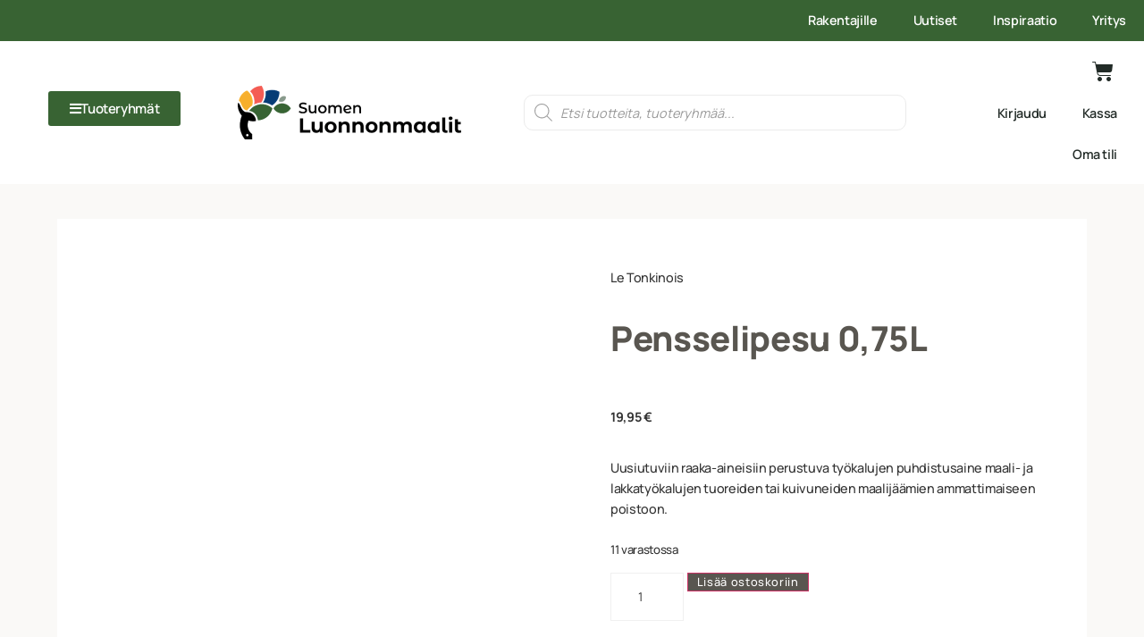

--- FILE ---
content_type: text/html; charset=UTF-8
request_url: https://suomenluonnonmaalit.fi/tuote/le_tonkinois-pensselipesu-075l/
body_size: 95556
content:
<!doctype html><html lang="fi" prefix="og: https://ogp.me/ns#"><head><script data-no-optimize="1">var litespeed_docref=sessionStorage.getItem("litespeed_docref");litespeed_docref&&(Object.defineProperty(document,"referrer",{get:function(){return litespeed_docref}}),sessionStorage.removeItem("litespeed_docref"));</script> <meta charset="UTF-8"><meta name="viewport" content="width=device-width, initial-scale=1"><link rel="profile" href="http://gmpg.org/xfn/11"> <script id="cookie-law-info-gcm-var-js" type="litespeed/javascript">var _ckyGcm={"status":!0,"default_settings":[{"analytics":"denied","advertisement":"denied","functional":"denied","necessary":"granted","ad_user_data":"denied","ad_personalization":"denied","regions":"All"}],"wait_for_update":2000,"url_passthrough":!1,"ads_data_redaction":!1}</script> <script id="cookieyes" type="litespeed/javascript" data-src="https://cdn-cookieyes.com/client_data/0f3b9ccacdc000a9a40dddfc/script.js"></script> <title>LeT Pensselipesu 0,75L - Suomen Luonnonmaalit</title><meta name="description" content="Uusiutuviin raaka-aineisiin perustuva työkalujen puhdistusaine maali- ja lakkatyökalujen tuoreiden tai kuivuneiden maalijäämien ammattimaiseen poistoon."/><meta name="robots" content="follow, index, max-snippet:-1, max-video-preview:-1, max-image-preview:large"/><link rel="canonical" href="https://suomenluonnonmaalit.fi/tuote/le_tonkinois-pensselipesu-075l/" /><meta property="og:locale" content="fi_FI" /><meta property="og:type" content="product" /><meta property="og:title" content="LeT Pensselipesu 0,75L - Suomen Luonnonmaalit" /><meta property="og:description" content="Uusiutuviin raaka-aineisiin perustuva työkalujen puhdistusaine maali- ja lakkatyökalujen tuoreiden tai kuivuneiden maalijäämien ammattimaiseen poistoon." /><meta property="og:url" content="https://suomenluonnonmaalit.fi/tuote/le_tonkinois-pensselipesu-075l/" /><meta property="og:site_name" content="Suomen Luonnonmaalit" /><meta property="og:updated_time" content="2026-01-27T02:00:18+02:00" /><meta property="og:image" content="https://suomenluonnonmaalit.fi/wp-content/uploads/2022/10/LE-TONKINOIS-PENSSELIPESU.jpg" /><meta property="og:image:secure_url" content="https://suomenluonnonmaalit.fi/wp-content/uploads/2022/10/LE-TONKINOIS-PENSSELIPESU.jpg" /><meta property="og:image:width" content="833" /><meta property="og:image:height" content="833" /><meta property="og:image:alt" content="LE-TONKINOIS-PENSSELIPESU" /><meta property="og:image:type" content="image/jpeg" /><meta property="product:price:amount" content="15.8964" /><meta property="product:price:currency" content="EUR" /><meta property="product:availability" content="instock" /><meta name="twitter:card" content="summary_large_image" /><meta name="twitter:title" content="LeT Pensselipesu 0,75L - Suomen Luonnonmaalit" /><meta name="twitter:description" content="Uusiutuviin raaka-aineisiin perustuva työkalujen puhdistusaine maali- ja lakkatyökalujen tuoreiden tai kuivuneiden maalijäämien ammattimaiseen poistoon." /><meta name="twitter:image" content="https://suomenluonnonmaalit.fi/wp-content/uploads/2022/10/LE-TONKINOIS-PENSSELIPESU.jpg" /><meta name="twitter:label1" content="Price" /><meta name="twitter:data1" content="15,90&nbsp;&euro;" /><meta name="twitter:label2" content="Availability" /><meta name="twitter:data2" content="11 varastossa" /> <script type="application/ld+json" class="rank-math-schema">{"@context":"https://schema.org","@graph":[{"@type":["Person","Organization"],"@id":"https://suomenluonnonmaalit.fi/#person","name":"Suomenluonnonmaalit2"},{"@type":"WebSite","@id":"https://suomenluonnonmaalit.fi/#website","url":"https://suomenluonnonmaalit.fi","name":"Suomen Luonnonmaalit","publisher":{"@id":"https://suomenluonnonmaalit.fi/#person"},"inLanguage":"fi"},{"@type":"ImageObject","@id":"https://suomenluonnonmaalit.fi/wp-content/uploads/2022/10/LE-TONKINOIS-PENSSELIPESU.jpg","url":"https://suomenluonnonmaalit.fi/wp-content/uploads/2022/10/LE-TONKINOIS-PENSSELIPESU.jpg","width":"833","height":"833","caption":"LE-TONKINOIS-PENSSELIPESU","inLanguage":"fi"},{"@type":"BreadcrumbList","@id":"https://suomenluonnonmaalit.fi/tuote/le_tonkinois-pensselipesu-075l/#breadcrumb","itemListElement":[{"@type":"ListItem","position":"1","item":{"@id":"https://suomenluonnonmaalit.fi/tuote-osasto/tyovalineet-2/","name":"TY\u00d6V\u00c4LINEET"}},{"@type":"ListItem","position":"2","item":{"@id":"https://suomenluonnonmaalit.fi/tuote-osasto/tyovalineet-2/muut-tyovalineet-2/","name":"Muut"}},{"@type":"ListItem","position":"3","item":{"@id":"https://suomenluonnonmaalit.fi/tuote/le_tonkinois-pensselipesu-075l/","name":"LeT Pensselipesu 0,75L"}}]},{"@type":"ItemPage","@id":"https://suomenluonnonmaalit.fi/tuote/le_tonkinois-pensselipesu-075l/#webpage","url":"https://suomenluonnonmaalit.fi/tuote/le_tonkinois-pensselipesu-075l/","name":"LeT Pensselipesu 0,75L - Suomen Luonnonmaalit","datePublished":"2021-08-31T21:13:04+03:00","dateModified":"2026-01-27T02:00:18+02:00","isPartOf":{"@id":"https://suomenluonnonmaalit.fi/#website"},"primaryImageOfPage":{"@id":"https://suomenluonnonmaalit.fi/wp-content/uploads/2022/10/LE-TONKINOIS-PENSSELIPESU.jpg"},"inLanguage":"fi","breadcrumb":{"@id":"https://suomenluonnonmaalit.fi/tuote/le_tonkinois-pensselipesu-075l/#breadcrumb"}},{"@type":"Product","name":"LeT Pensselipesu 0,75L - Suomen Luonnonmaalit","description":"Uusiutuviin raaka-aineisiin perustuva ty\u00f6kalujen puhdistusaine maali- ja lakkaty\u00f6kalujen tuoreiden tai kuivuneiden maalij\u00e4\u00e4mien ammattimaiseen poistoon.","sku":"54876249","category":"TY\u00d6V\u00c4LINEET &gt; Muut","mainEntityOfPage":{"@id":"https://suomenluonnonmaalit.fi/tuote/le_tonkinois-pensselipesu-075l/#webpage"},"weight":{"@type":"QuantitativeValue","unitCode":"KGM","value":"0.83"},"height":{"@type":"QuantitativeValue","unitCode":"CMT","value":"12"},"width":{"@type":"QuantitativeValue","unitCode":"CMT","value":"10"},"depth":{"@type":"QuantitativeValue","unitCode":"CMT","value":"10"},"image":[{"@type":"ImageObject","url":"https://suomenluonnonmaalit.fi/wp-content/uploads/2022/10/LE-TONKINOIS-PENSSELIPESU.jpg","height":"833","width":"833"}],"offers":{"@type":"Offer","price":"15.90","priceCurrency":"EUR","priceValidUntil":"2027-12-31","availability":"https://schema.org/InStock","itemCondition":"NewCondition","url":"https://suomenluonnonmaalit.fi/tuote/le_tonkinois-pensselipesu-075l/","seller":{"@type":"Person","@id":"https://suomenluonnonmaalit.fi/","name":"Suomen Luonnonmaalit","url":"https://suomenluonnonmaalit.fi"},"priceSpecification":{"price":"15.8964","priceCurrency":"EUR","valueAddedTaxIncluded":"false"}},"additionalProperty":[{"@type":"PropertyValue","name":"pa_brand","value":"Le Tonkinois"},{"@type":"PropertyValue","name":"pa_country","value":"FR"}],"@id":"https://suomenluonnonmaalit.fi/tuote/le_tonkinois-pensselipesu-075l/#richSnippet"}]}</script> <link rel='dns-prefetch' href='//www.google.com' /><link rel='dns-prefetch' href='//www.googletagmanager.com' /><link rel='dns-prefetch' href='//capi-automation.s3.us-east-2.amazonaws.com' /><link rel='dns-prefetch' href='//fonts.googleapis.com' /><link rel='dns-prefetch' href='//fonts.gstatic.com' /><link rel='dns-prefetch' href='//cdn-cookieyes.com' /><link rel='dns-prefetch' href='//www.google-analytics.com' /><link rel='dns-prefetch' href='//stats.g.doubleclick.net' /><link rel='dns-prefetch' href='//connect.facebook.net' /><link rel='dns-prefetch' href='//www.facebook.com' /><link rel='dns-prefetch' href='//static.hotjar.com' /><link rel='dns-prefetch' href='//script.hotjar.com' /><link rel='dns-prefetch' href='//www.gstatic.com' /><link rel='dns-prefetch' href='//engine3.groweo.com' /><link rel='dns-prefetch' href='//cdn.rollbar.com' /><link rel='preconnect' href='https://fonts.googleapis.com' /><link rel='preconnect' href='https://fonts.gstatic.com' /><link rel='preconnect' href='https://www.googletagmanager.com' /><link rel="alternate" type="application/rss+xml" title="Suomen Luonnonmaalit &raquo; syöte" href="https://suomenluonnonmaalit.fi/feed/" /><link rel="alternate" type="application/rss+xml" title="Suomen Luonnonmaalit &raquo; kommenttien syöte" href="https://suomenluonnonmaalit.fi/comments/feed/" /><link rel="alternate" type="application/rss+xml" title="Suomen Luonnonmaalit &raquo; LeT Pensselipesu 0,75L kommenttien syöte" href="https://suomenluonnonmaalit.fi/tuote/le_tonkinois-pensselipesu-075l/feed/" /><link rel="alternate" title="oEmbed (JSON)" type="application/json+oembed" href="https://suomenluonnonmaalit.fi/wp-json/oembed/1.0/embed?url=https%3A%2F%2Fsuomenluonnonmaalit.fi%2Ftuote%2Fle_tonkinois-pensselipesu-075l%2F" /><link rel="alternate" title="oEmbed (XML)" type="text/xml+oembed" href="https://suomenluonnonmaalit.fi/wp-json/oembed/1.0/embed?url=https%3A%2F%2Fsuomenluonnonmaalit.fi%2Ftuote%2Fle_tonkinois-pensselipesu-075l%2F&#038;format=xml" /><link data-optimized="2" rel="stylesheet" href="https://suomenluonnonmaalit.fi/wp-content/litespeed/css/433ca54184f091d21bf901f253b127c3.css?ver=db787" /><link rel="preload" as="image" href="https://suomenluonnonmaalit.fi/wp-content/uploads/elementor/thumbs/SLM-logo-horizontal-RGB-p-500-r7q2l2g4u4ujm18h2suefr90jzyaexte2n99y5uuvs.png"><link rel="preload" as="image" href="https://suomenluonnonmaalit.fi/wp-content/uploads/elementor/thumbs/SLM-logo-horizontal-RGB-p-500-r7q2l2g4u4ujm18h2suefr90jzyaexte2n99y5uuvs.png"><link rel="preload" as="image" href="https://suomenluonnonmaalit.fi/wp-content/uploads/2022/10/LE-TONKINOIS-PENSSELIPESU-600x600.jpg.webp"> <script id="woocommerce-google-analytics-integration-gtag-js-after" type="litespeed/javascript">window.dataLayer=window.dataLayer||[];function gtag(){dataLayer.push(arguments)}
for(const mode of[{"analytics_storage":"denied","ad_storage":"denied","ad_user_data":"denied","ad_personalization":"denied","region":["AT","BE","BG","HR","CY","CZ","DK","EE","FI","FR","DE","GR","HU","IS","IE","IT","LV","LI","LT","LU","MT","NL","NO","PL","PT","RO","SK","SI","ES","SE","GB","CH"]}]||[]){gtag("consent","default",{"wait_for_update":500,...mode})}
gtag("js",new Date());gtag("set","developer_id.dOGY3NW",!0);gtag("config","G-WN99DY6Z1P",{"track_404":!0,"allow_google_signals":!0,"logged_in":!1,"linker":{"domains":[],"allow_incoming":!1},"custom_map":{"dimension1":"logged_in"}})</script> <script type="litespeed/javascript" data-src="https://suomenluonnonmaalit.fi/wp-includes/js/jquery/jquery.min.js" id="jquery-core-js"></script> <script id="slm-calc-js-js-extra" type="litespeed/javascript">var slmCalcJs={"errors":{"missing_area":"Sy\u00f6t\u00e4 pinta-ala","missing_length":"Sy\u00f6t\u00e4 pituus","missing_width":"Sy\u00f6t\u00e4 leveys","missing_height":"Sy\u00f6t\u00e4 korkeus","missing_example":"Valitse esimerkki"}}</script> <script id="woocommerce-js-extra" type="litespeed/javascript">var woocommerce_params={"ajax_url":"/wp-admin/admin-ajax.php","wc_ajax_url":"/?wc-ajax=%%endpoint%%","i18n_password_show":"N\u00e4yt\u00e4 salasana","i18n_password_hide":"Piilota salasana"}</script> <script id="woo-conditional-shipping-js-js-extra" type="litespeed/javascript">var conditional_shipping_settings={"trigger_fields":[]}</script> <script id="shsliderAjaxScript-js-extra" type="litespeed/javascript">var shsliderAjaxObj={"ajaxurl":"https://suomenluonnonmaalit.fi/wp-admin/admin-ajax.php","security":"6cbb472b4e"}</script> <script id="single-custom-ajax-script-js-extra" type="litespeed/javascript">var my_ajax_object={"ajax_url":"https://suomenluonnonmaalit.fi/wp-admin/admin-ajax.php"}</script> <script id="ecs_ajax_load-js-extra" type="litespeed/javascript">var ecs_ajax_params={"ajaxurl":"https://suomenluonnonmaalit.fi/wp-admin/admin-ajax.php","posts":"{\"page\":0,\"product\":\"le_tonkinois-pensselipesu-075l\",\"post_type\":\"product\",\"name\":\"le_tonkinois-pensselipesu-075l\",\"error\":\"\",\"m\":\"\",\"p\":0,\"post_parent\":\"\",\"subpost\":\"\",\"subpost_id\":\"\",\"attachment\":\"\",\"attachment_id\":0,\"pagename\":\"\",\"page_id\":0,\"second\":\"\",\"minute\":\"\",\"hour\":\"\",\"day\":0,\"monthnum\":0,\"year\":0,\"w\":0,\"category_name\":\"\",\"tag\":\"\",\"cat\":\"\",\"tag_id\":\"\",\"author\":\"\",\"author_name\":\"\",\"feed\":\"\",\"tb\":\"\",\"paged\":0,\"meta_key\":\"\",\"meta_value\":\"\",\"preview\":\"\",\"s\":\"\",\"sentence\":\"\",\"title\":\"\",\"fields\":\"all\",\"menu_order\":\"\",\"embed\":\"\",\"category__in\":[],\"category__not_in\":[],\"category__and\":[],\"post__in\":[],\"post__not_in\":[],\"post_name__in\":[],\"tag__in\":[],\"tag__not_in\":[],\"tag__and\":[],\"tag_slug__in\":[],\"tag_slug__and\":[],\"post_parent__in\":[],\"post_parent__not_in\":[],\"author__in\":[],\"author__not_in\":[],\"search_columns\":[],\"ignore_sticky_posts\":false,\"suppress_filters\":false,\"cache_results\":true,\"update_post_term_cache\":true,\"update_menu_item_cache\":false,\"lazy_load_term_meta\":true,\"update_post_meta_cache\":true,\"posts_per_page\":12,\"nopaging\":false,\"comments_per_page\":\"50\",\"no_found_rows\":false,\"order\":\"DESC\"}"}</script> <link rel="https://api.w.org/" href="https://suomenluonnonmaalit.fi/wp-json/" /><link rel="alternate" title="JSON" type="application/json" href="https://suomenluonnonmaalit.fi/wp-json/wp/v2/product/15558" /><link rel="EditURI" type="application/rsd+xml" title="RSD" href="https://suomenluonnonmaalit.fi/xmlrpc.php?rsd" /><meta name="generator" content="WordPress 6.9" /><link rel='shortlink' href='https://suomenluonnonmaalit.fi/?p=15558' /> <script type="litespeed/javascript">(function(w,d,s,o,r,js,fjs){w[r]=w[r]||function(){(w[r].q=w[r].q||[]).push(arguments)}
w[r]('app','y8DuzkDtOW');if(d.getElementById(o))return;js=d.createElement(s),fjs=d.getElementsByTagName(s)[0];js.id=o;js.src='https://embed.trustmary.com/embed.js';js.async=1;fjs.parentNode.insertBefore(js,fjs)}(window,document,'script','trustmary-embed','tmary'))</script> <noscript><style>.woocommerce-product-gallery{ opacity: 1 !important; }</style></noscript><meta name="generator" content="Elementor 3.34.0; features: additional_custom_breakpoints; settings: css_print_method-external, google_font-enabled, font_display-auto">
 <script type="litespeed/javascript">(function(w,d,s,l,i){w[l]=w[l]||[];w[l].push({'gtm.start':new Date().getTime(),event:'gtm.js'});var f=d.getElementsByTagName(s)[0],j=d.createElement(s),dl=l!='dataLayer'?'&l='+l:'';j.async=!0;j.src='https://www.googletagmanager.com/gtm.js?id='+i+dl;f.parentNode.insertBefore(j,f)})(window,document,'script','dataLayer','GTM-5K8PM3N')</script>  <script  type="litespeed/javascript">!function(f,b,e,v,n,t,s){if(f.fbq)return;n=f.fbq=function(){n.callMethod?n.callMethod.apply(n,arguments):n.queue.push(arguments)};if(!f._fbq)f._fbq=n;n.push=n;n.loaded=!0;n.version='2.0';n.queue=[];t=b.createElement(e);t.async=!0;t.src=v;s=b.getElementsByTagName(e)[0];s.parentNode.insertBefore(t,s)}(window,document,'script','https://connect.facebook.net/en_US/fbevents.js')</script>  <script  type="litespeed/javascript">fbq('init','852040146406702',{},{"agent":"woocommerce_0-10.4.3-3.5.15"});document.addEventListener('DOMContentLiteSpeedLoaded',function(){document.body.insertAdjacentHTML('beforeend','<div class=\"wc-facebook-pixel-event-placeholder\"></div>')},!1)</script> <link rel="icon" href="https://suomenluonnonmaalit.fi/wp-content/uploads/2021/06/cropped-Suomen-Luonnonmaalit-Favicon-32x32.png" sizes="32x32" /><link rel="icon" href="https://suomenluonnonmaalit.fi/wp-content/uploads/2021/06/cropped-Suomen-Luonnonmaalit-Favicon-192x192.png" sizes="192x192" /><link rel="apple-touch-icon" href="https://suomenluonnonmaalit.fi/wp-content/uploads/2021/06/cropped-Suomen-Luonnonmaalit-Favicon-180x180.png" /><meta name="msapplication-TileImage" content="https://suomenluonnonmaalit.fi/wp-content/uploads/2021/06/cropped-Suomen-Luonnonmaalit-Favicon-270x270.png" /><meta name="google-site-verification" content="jH9CSC8BzgmxGLt-q9ZVC2hZY-FL3mnpEcFKxHgmxRw" /><meta name="google-site-verification" content="Gx4jBzsTR8CQd4a1djSKAlTqJOpmu7IDv7oDbMFyNyE" /></head><body class="wp-singular product-template-default single single-product postid-15558 wp-theme-sininen-harka-teema wp-child-theme-sininen-harka-teema-child theme-sininen-harka-teema slm-calc-product-false woocommerce woocommerce-page woocommerce-no-js elementor-default elementor-template-full-width elementor-kit-15 elementor-page-1498"><noscript><iframe data-lazyloaded="1" src="about:blank" data-litespeed-src="https://www.googletagmanager.com/ns.html?id=GTM-5K8PM3N"
height="0" width="0" style="display:none;visibility:hidden"></iframe></noscript><header data-elementor-type="header" data-elementor-id="27241" class="elementor elementor-27241 elementor-location-header" data-elementor-post-type="elementor_library"><section class="elementor-section elementor-top-section elementor-element elementor-element-1315b65 elementor-section-full_width elementor-hidden-tablet elementor-hidden-mobile elementor-section-height-default elementor-section-height-default" data-id="1315b65" data-element_type="section"><div class="elementor-container elementor-column-gap-default"><div class="elementor-column elementor-col-100 elementor-top-column elementor-element elementor-element-a167e1b" data-id="a167e1b" data-element_type="column" data-settings="{&quot;background_background&quot;:&quot;classic&quot;}"><div class="elementor-widget-wrap elementor-element-populated"><section class="elementor-section elementor-inner-section elementor-element elementor-element-e3710cc elementor-section-boxed elementor-section-height-default elementor-section-height-default" data-id="e3710cc" data-element_type="section"><div class="elementor-container elementor-column-gap-default"><div class="elementor-column elementor-col-100 elementor-inner-column elementor-element elementor-element-ded0000" data-id="ded0000" data-element_type="column"><div class="elementor-widget-wrap elementor-element-populated"><div class="elementor-element elementor-element-d43092a elementor-nav-menu__align-end elementor-nav-menu--dropdown-none elementor-widget elementor-widget-nav-menu" data-id="d43092a" data-element_type="widget" data-settings="{&quot;layout&quot;:&quot;horizontal&quot;,&quot;submenu_icon&quot;:{&quot;value&quot;:&quot;&lt;i class=\&quot;fas fa-caret-down\&quot; aria-hidden=\&quot;true\&quot;&gt;&lt;\/i&gt;&quot;,&quot;library&quot;:&quot;fa-solid&quot;}}" data-widget_type="nav-menu.default"><div class="elementor-widget-container"><nav aria-label="Menu" class="elementor-nav-menu--main elementor-nav-menu__container elementor-nav-menu--layout-horizontal e--pointer-underline e--animation-fade"><ul id="menu-1-d43092a" class="elementor-nav-menu"><li class="menu-item menu-item-type-post_type menu-item-object-page menu-item-has-children menu-item-38699"><a href="https://suomenluonnonmaalit.fi/rakentajille/" class="elementor-item">Rakentajille</a><ul class="sub-menu elementor-nav-menu--dropdown"><li class="menu-item menu-item-type-post_type menu-item-object-page menu-item-38700"><a href="https://suomenluonnonmaalit.fi/rakentajille/omakotirakentajille/" class="elementor-sub-item">Omakotirakentajille</a></li><li class="menu-item menu-item-type-post_type menu-item-object-page menu-item-38701"><a href="https://suomenluonnonmaalit.fi/rakentajille/ammattirakentajille/" class="elementor-sub-item">Rakennus-, remontti- ja maalausyrityksille</a></li><li class="menu-item menu-item-type-post_type menu-item-object-page menu-item-38807"><a href="https://suomenluonnonmaalit.fi/rakentajille/arkkitehdit-ja-sisustussuunnittelijat/" class="elementor-sub-item">Arkkitehdit ja sisustussuunnittelijat</a></li></ul></li><li class="menu-item menu-item-type-post_type_archive menu-item-object-uutiset menu-item-35860"><a href="https://suomenluonnonmaalit.fi/uutiset/" class="elementor-item">Uutiset</a></li><li class="menu-item menu-item-type-post_type menu-item-object-page menu-item-27462"><a href="https://suomenluonnonmaalit.fi/inspiraatio/" class="elementor-item">Inspiraatio</a></li><li class="menu-item menu-item-type-post_type menu-item-object-page menu-item-27463"><a href="https://suomenluonnonmaalit.fi/yritys/" class="elementor-item">Yritys</a></li></ul></nav><nav class="elementor-nav-menu--dropdown elementor-nav-menu__container" aria-hidden="true"><ul id="menu-2-d43092a" class="elementor-nav-menu"><li class="menu-item menu-item-type-post_type menu-item-object-page menu-item-has-children menu-item-38699"><a href="https://suomenluonnonmaalit.fi/rakentajille/" class="elementor-item" tabindex="-1">Rakentajille</a><ul class="sub-menu elementor-nav-menu--dropdown"><li class="menu-item menu-item-type-post_type menu-item-object-page menu-item-38700"><a href="https://suomenluonnonmaalit.fi/rakentajille/omakotirakentajille/" class="elementor-sub-item" tabindex="-1">Omakotirakentajille</a></li><li class="menu-item menu-item-type-post_type menu-item-object-page menu-item-38701"><a href="https://suomenluonnonmaalit.fi/rakentajille/ammattirakentajille/" class="elementor-sub-item" tabindex="-1">Rakennus-, remontti- ja maalausyrityksille</a></li><li class="menu-item menu-item-type-post_type menu-item-object-page menu-item-38807"><a href="https://suomenluonnonmaalit.fi/rakentajille/arkkitehdit-ja-sisustussuunnittelijat/" class="elementor-sub-item" tabindex="-1">Arkkitehdit ja sisustussuunnittelijat</a></li></ul></li><li class="menu-item menu-item-type-post_type_archive menu-item-object-uutiset menu-item-35860"><a href="https://suomenluonnonmaalit.fi/uutiset/" class="elementor-item" tabindex="-1">Uutiset</a></li><li class="menu-item menu-item-type-post_type menu-item-object-page menu-item-27462"><a href="https://suomenluonnonmaalit.fi/inspiraatio/" class="elementor-item" tabindex="-1">Inspiraatio</a></li><li class="menu-item menu-item-type-post_type menu-item-object-page menu-item-27463"><a href="https://suomenluonnonmaalit.fi/yritys/" class="elementor-item" tabindex="-1">Yritys</a></li></ul></nav></div></div></div></div></div></section></div></div></div></section><section class="elementor-section elementor-top-section elementor-element elementor-element-05b7fd4 elementor-hidden-mobile elementor-section-boxed elementor-section-height-default elementor-section-height-default" data-id="05b7fd4" data-element_type="section" data-settings="{&quot;background_background&quot;:&quot;classic&quot;,&quot;sticky&quot;:&quot;top&quot;,&quot;sticky_on&quot;:[&quot;desktop&quot;,&quot;tablet&quot;,&quot;mobile&quot;],&quot;sticky_offset&quot;:0,&quot;sticky_effects_offset&quot;:0,&quot;sticky_anchor_link_offset&quot;:0}"><div class="elementor-container elementor-column-gap-default"><div class="elementor-column elementor-col-25 elementor-top-column elementor-element elementor-element-1e93d25" data-id="1e93d25" data-element_type="column" id="tuoteryhmat-menu"><div class="elementor-widget-wrap elementor-element-populated"><div class="elementor-element elementor-element-ddf3362 elementor-align-center tuoteryhmat-trigger elementor-widget elementor-widget-button" data-id="ddf3362" data-element_type="widget" data-widget_type="button.default"><div class="elementor-widget-container"><div class="elementor-button-wrapper">
<a class="elementor-button elementor-button-link elementor-size-sm" href="#">
<span class="elementor-button-content-wrapper">
<span class="elementor-button-icon">
<i aria-hidden="true" class="fas fa-bars"></i>			</span>
<span class="elementor-button-text">Tuoteryhmät</span>
</span>
</a></div></div></div><div class="elementor-element elementor-element-fcc3f4c elementor-widget elementor-widget-shortcode" data-id="fcc3f4c" data-element_type="widget" data-widget_type="shortcode.default"><div class="elementor-widget-container"><div class="elementor-shortcode"><div class="menu-wrapper"><div class="menu-tuoteryhmat-container"><li id="menu-item-27245" class="close-menu-trigger menu-item menu-item-type-custom menu-item-object-custom menu-item-27245"><a>Tuoteryhmät</a><i class="close-trigger fa fa-times"></i></li><li id="menu-item-27247" class="menu-item menu-item-type-taxonomy menu-item-object-product_cat menu-item-has-children menu-item-27247"><a href="https://suomenluonnonmaalit.fi/tuote-osasto/pintakasittelyaineet/sisalle/">Pintakäsittelyaineet sisälle</a><i class="submenu-trigger fa fa-chevron-right"></i><div class="sub-menu__wrapper menu-depth-1"><ul class="sub-menu menu-depth-1" data-depth="1"><li class="previous-menu-trigger menu-item menu-item-type-custom"><a href="https://suomenluonnonmaalit.fi/tuote-osasto/pintakasittelyaineet/sisalle/">Pintakäsittelyaineet sisälle</a></li><li id="menu-item-27248" class="menu-item menu-item-type-taxonomy menu-item-object-product_cat menu-item-has-children menu-item-27248"><a href="https://suomenluonnonmaalit.fi/tuote-osasto/pintakasittelyaineet/sisalle/seinat-ja-katot/">Seinät ja katot</a><i class="submenu-trigger fa fa-chevron-right"></i><div class="sub-menu__wrapper menu-depth-2"><ul class="sub-menu menu-depth-2" data-depth="2"><li class="previous-menu-trigger menu-item menu-item-type-custom"><a href="https://suomenluonnonmaalit.fi/tuote-osasto/pintakasittelyaineet/sisalle/seinat-ja-katot/">Seinät ja katot</a></li><li id="menu-item-27249" class="menu-item menu-item-type-taxonomy menu-item-object-product_cat menu-item-has-children menu-item-27249"><a href="https://suomenluonnonmaalit.fi/tuote-osasto/pintakasittelyaineet/sisalle/seinat-ja-katot/pohjamaalit-ja-pohjusteet/">Pohjamaalit ja pohjusteet</a><i class="submenu-trigger fa fa-chevron-right"></i><div class="sub-menu__wrapper menu-depth-3"><ul class="sub-menu menu-depth-3" data-depth="3"><li class="previous-menu-trigger menu-item menu-item-type-custom"><a href="https://suomenluonnonmaalit.fi/tuote-osasto/pintakasittelyaineet/sisalle/seinat-ja-katot/pohjamaalit-ja-pohjusteet/">Pohjamaalit ja pohjusteet</a></li><li id="menu-item-27250" class="menu-item menu-item-type-taxonomy menu-item-object-product_cat menu-item-27250"><a href="https://suomenluonnonmaalit.fi/tuote-osasto/pintakasittelyaineet/sisalle/seinat-ja-katot/pohjamaalit-ja-pohjusteet/pohjamaali/">Pohjamaali</a></li><li id="menu-item-27251" class="menu-item menu-item-type-taxonomy menu-item-object-product_cat menu-item-27251"><a href="https://suomenluonnonmaalit.fi/tuote-osasto/pintakasittelyaineet/sisalle/seinat-ja-katot/pohjamaalit-ja-pohjusteet/pohjuste/">Pohjuste</a></li></ul></li><li id="menu-item-27264" class="menu-item menu-item-type-taxonomy menu-item-object-product_cat menu-item-has-children menu-item-27264"><a href="https://suomenluonnonmaalit.fi/tuote-osasto/pintakasittelyaineet/sisalle/seinat-ja-katot/peittavat-tuotteet/">Peittävät tuotteet</a><i class="submenu-trigger fa fa-chevron-right"></i><div class="sub-menu__wrapper menu-depth-3"><ul class="sub-menu menu-depth-3" data-depth="3"><li class="previous-menu-trigger menu-item menu-item-type-custom"><a href="https://suomenluonnonmaalit.fi/tuote-osasto/pintakasittelyaineet/sisalle/seinat-ja-katot/peittavat-tuotteet/">Peittävät tuotteet</a></li><li id="menu-item-27265" class="menu-item menu-item-type-taxonomy menu-item-object-product_cat menu-item-27265"><a href="https://suomenluonnonmaalit.fi/tuote-osasto/pintakasittelyaineet/sisalle/seinat-ja-katot/peittavat-tuotteet/seina-ja-kattomaali/">Seinä- ja kattomaali</a></li><li id="menu-item-27266" class="menu-item menu-item-type-taxonomy menu-item-object-product_cat menu-item-27266"><a href="https://suomenluonnonmaalit.fi/tuote-osasto/pintakasittelyaineet/sisalle/seinat-ja-katot/peittavat-tuotteet/savimaali/">Savimaali</a></li><li id="menu-item-27267" class="menu-item menu-item-type-taxonomy menu-item-object-product_cat menu-item-27267"><a href="https://suomenluonnonmaalit.fi/tuote-osasto/pintakasittelyaineet/sisalle/seinat-ja-katot/peittavat-tuotteet/kalkkimaali/">Kalkkimaali</a></li><li id="menu-item-27268" class="menu-item menu-item-type-taxonomy menu-item-object-product_cat menu-item-27268"><a href="https://suomenluonnonmaalit.fi/tuote-osasto/pintakasittelyaineet/sisalle/seinat-ja-katot/peittavat-tuotteet/oljymaali/">Öljymaali</a></li><li id="menu-item-27269" class="menu-item menu-item-type-taxonomy menu-item-object-product_cat menu-item-27269"><a href="https://suomenluonnonmaalit.fi/tuote-osasto/pintakasittelyaineet/sisalle/seinat-ja-katot/peittavat-tuotteet/silikaattimaali/">Silikaattimaali</a></li></ul></li><li id="menu-item-27270" class="menu-item menu-item-type-taxonomy menu-item-object-product_cat menu-item-has-children menu-item-27270"><a href="https://suomenluonnonmaalit.fi/tuote-osasto/pintakasittelyaineet/sisalle/seinat-ja-katot/kuultavat-tuotteet/">Kuultavat tuotteet</a><i class="submenu-trigger fa fa-chevron-right"></i><div class="sub-menu__wrapper menu-depth-3"><ul class="sub-menu menu-depth-3" data-depth="3"><li class="previous-menu-trigger menu-item menu-item-type-custom"><a href="https://suomenluonnonmaalit.fi/tuote-osasto/pintakasittelyaineet/sisalle/seinat-ja-katot/kuultavat-tuotteet/">Kuultavat tuotteet</a></li><li id="menu-item-27271" class="menu-item menu-item-type-taxonomy menu-item-object-product_cat menu-item-27271"><a href="https://suomenluonnonmaalit.fi/tuote-osasto/pintakasittelyaineet/sisalle/seinat-ja-katot/kuultavat-tuotteet/kuultomaali/">Kuultomaali</a></li><li id="menu-item-27272" class="menu-item menu-item-type-taxonomy menu-item-object-product_cat menu-item-27272"><a href="https://suomenluonnonmaalit.fi/tuote-osasto/pintakasittelyaineet/sisalle/seinat-ja-katot/kuultavat-tuotteet/oljy/">Öljy</a></li><li id="menu-item-27273" class="menu-item menu-item-type-taxonomy menu-item-object-product_cat menu-item-27273"><a href="https://suomenluonnonmaalit.fi/tuote-osasto/pintakasittelyaineet/sisalle/seinat-ja-katot/kuultavat-tuotteet/vaha/">Vaha</a></li><li id="menu-item-27274" class="menu-item menu-item-type-taxonomy menu-item-object-product_cat menu-item-27274"><a href="https://suomenluonnonmaalit.fi/tuote-osasto/pintakasittelyaineet/sisalle/seinat-ja-katot/kuultavat-tuotteet/lakka/">Lakka</a></li></ul></li><li id="menu-item-27275" class="menu-item menu-item-type-taxonomy menu-item-object-product_cat menu-item-has-children menu-item-27275"><a href="https://suomenluonnonmaalit.fi/tuote-osasto/pintakasittelyaineet/sisalle/seinat-ja-katot/kitit-ja-tasoitteet/">Kitit ja tasoitteet</a><i class="submenu-trigger fa fa-chevron-right"></i><div class="sub-menu__wrapper menu-depth-3"><ul class="sub-menu menu-depth-3" data-depth="3"><li class="previous-menu-trigger menu-item menu-item-type-custom"><a href="https://suomenluonnonmaalit.fi/tuote-osasto/pintakasittelyaineet/sisalle/seinat-ja-katot/kitit-ja-tasoitteet/">Kitit ja tasoitteet</a></li><li id="menu-item-27276" class="menu-item menu-item-type-taxonomy menu-item-object-product_cat menu-item-27276"><a href="https://suomenluonnonmaalit.fi/tuote-osasto/pintakasittelyaineet/sisalle/seinat-ja-katot/kitit-ja-tasoitteet/tasoite/">Tasoite</a></li><li id="menu-item-27277" class="menu-item menu-item-type-taxonomy menu-item-object-product_cat menu-item-27277"><a href="https://suomenluonnonmaalit.fi/tuote-osasto/pintakasittelyaineet/sisalle/seinat-ja-katot/kitit-ja-tasoitteet/kitti/">Kitti</a></li></ul></li><li id="menu-item-27279" class="menu-item menu-item-type-taxonomy menu-item-object-product_cat menu-item-has-children menu-item-27279"><a href="https://suomenluonnonmaalit.fi/tuote-osasto/pintakasittelyaineet/sisalle/seinat-ja-katot/laastit/">Laastit</a><i class="submenu-trigger fa fa-chevron-right"></i><div class="sub-menu__wrapper menu-depth-3"><ul class="sub-menu menu-depth-3" data-depth="3"><li class="previous-menu-trigger menu-item menu-item-type-custom"><a href="https://suomenluonnonmaalit.fi/tuote-osasto/pintakasittelyaineet/sisalle/seinat-ja-katot/laastit/">Laastit</a></li><li id="menu-item-27278" class="menu-item menu-item-type-taxonomy menu-item-object-product_cat menu-item-27278"><a href="https://suomenluonnonmaalit.fi/tuote-osasto/pintakasittelyaineet/sisalle/seinat-ja-katot/laastit/kalkkilaastit/">Kalkkilaastit</a></li><li id="menu-item-27281" class="menu-item menu-item-type-taxonomy menu-item-object-product_cat menu-item-27281"><a href="https://suomenluonnonmaalit.fi/tuote-osasto/pintakasittelyaineet/sisalle/seinat-ja-katot/laastit/kalkkistucco/">KalkkiStucco</a></li><li id="menu-item-27280" class="menu-item menu-item-type-taxonomy menu-item-object-product_cat menu-item-27280"><a href="https://suomenluonnonmaalit.fi/tuote-osasto/pintakasittelyaineet/sisalle/seinat-ja-katot/laastit/savilaastit/">Savilaastit</a></li><li id="menu-item-27282" class="menu-item menu-item-type-taxonomy menu-item-object-product_cat menu-item-27282"><a href="https://suomenluonnonmaalit.fi/tuote-osasto/pintakasittelyaineet/sisalle/seinat-ja-katot/laastit/savistucco/">SaviStucco</a></li></ul></li></ul></li><li id="menu-item-27283" class="menu-item menu-item-type-taxonomy menu-item-object-product_cat menu-item-has-children menu-item-27283"><a href="https://suomenluonnonmaalit.fi/tuote-osasto/pintakasittelyaineet/sisalle/kalusteet-ikkunat-ovet-ja-listat/">Kalusteet, ikkunat, ovet ja listat</a><i class="submenu-trigger fa fa-chevron-right"></i><div class="sub-menu__wrapper menu-depth-2"><ul class="sub-menu menu-depth-2" data-depth="2"><li class="previous-menu-trigger menu-item menu-item-type-custom"><a href="https://suomenluonnonmaalit.fi/tuote-osasto/pintakasittelyaineet/sisalle/kalusteet-ikkunat-ovet-ja-listat/">Kalusteet, ikkunat, ovet ja listat</a></li><li id="menu-item-27284" class="menu-item menu-item-type-taxonomy menu-item-object-product_cat menu-item-27284"><a href="https://suomenluonnonmaalit.fi/tuote-osasto/pintakasittelyaineet/sisalle/kalusteet-ikkunat-ovet-ja-listat/pohjusteet/">Pohjusteet</a></li><li id="menu-item-27285" class="menu-item menu-item-type-taxonomy menu-item-object-product_cat menu-item-has-children menu-item-27285"><a href="https://suomenluonnonmaalit.fi/tuote-osasto/pintakasittelyaineet/sisalle/kalusteet-ikkunat-ovet-ja-listat/kuultavat-tuotteet-kalusteet-ikkunat-ovet-ja-listat/">Kuultavat tuotteet</a><i class="submenu-trigger fa fa-chevron-right"></i><div class="sub-menu__wrapper menu-depth-3"><ul class="sub-menu menu-depth-3" data-depth="3"><li class="previous-menu-trigger menu-item menu-item-type-custom"><a href="https://suomenluonnonmaalit.fi/tuote-osasto/pintakasittelyaineet/sisalle/kalusteet-ikkunat-ovet-ja-listat/kuultavat-tuotteet-kalusteet-ikkunat-ovet-ja-listat/">Kuultavat tuotteet</a></li><li id="menu-item-27288" class="menu-item menu-item-type-taxonomy menu-item-object-product_cat menu-item-27288"><a href="https://suomenluonnonmaalit.fi/tuote-osasto/pintakasittelyaineet/sisalle/kalusteet-ikkunat-ovet-ja-listat/kuultavat-tuotteet-kalusteet-ikkunat-ovet-ja-listat/oljyt-kuultavat-tuotteet-kalusteet-ikkunat-ovet-ja-listat/">Öljyt</a></li><li id="menu-item-27289" class="menu-item menu-item-type-taxonomy menu-item-object-product_cat menu-item-27289"><a href="https://suomenluonnonmaalit.fi/tuote-osasto/pintakasittelyaineet/sisalle/kalusteet-ikkunat-ovet-ja-listat/kuultavat-tuotteet-kalusteet-ikkunat-ovet-ja-listat/vahat-kuultavat-tuotteet-kalusteet-ikkunat-ovet-ja-listat/">Vahat</a></li><li id="menu-item-27290" class="menu-item menu-item-type-taxonomy menu-item-object-product_cat menu-item-27290"><a href="https://suomenluonnonmaalit.fi/tuote-osasto/pintakasittelyaineet/sisalle/kalusteet-ikkunat-ovet-ja-listat/kuultavat-tuotteet-kalusteet-ikkunat-ovet-ja-listat/lakat-kuultavat-tuotteet-kalusteet-ikkunat-ovet-ja-listat/">Lakat</a></li><li id="menu-item-27291" class="menu-item menu-item-type-taxonomy menu-item-object-product_cat menu-item-27291"><a href="https://suomenluonnonmaalit.fi/tuote-osasto/pintakasittelyaineet/sisalle/kalusteet-ikkunat-ovet-ja-listat/kuultavat-tuotteet-kalusteet-ikkunat-ovet-ja-listat/petsit-kuultavat-tuotteet-kalusteet-ikkunat-ovet-ja-listat/">Petsit</a></li></ul></li><li id="menu-item-27292" class="menu-item menu-item-type-taxonomy menu-item-object-product_cat menu-item-has-children menu-item-27292"><a href="https://suomenluonnonmaalit.fi/tuote-osasto/pintakasittelyaineet/sisalle/kalusteet-ikkunat-ovet-ja-listat/peittavat-tuotteet-kalusteet-ikkunat-ovet-ja-listat/">Peittävät tuotteet</a><i class="submenu-trigger fa fa-chevron-right"></i><div class="sub-menu__wrapper menu-depth-3"><ul class="sub-menu menu-depth-3" data-depth="3"><li class="previous-menu-trigger menu-item menu-item-type-custom"><a href="https://suomenluonnonmaalit.fi/tuote-osasto/pintakasittelyaineet/sisalle/kalusteet-ikkunat-ovet-ja-listat/peittavat-tuotteet-kalusteet-ikkunat-ovet-ja-listat/">Peittävät tuotteet</a></li><li id="menu-item-27293" class="menu-item menu-item-type-taxonomy menu-item-object-product_cat menu-item-27293"><a href="https://suomenluonnonmaalit.fi/tuote-osasto/pintakasittelyaineet/sisalle/kalusteet-ikkunat-ovet-ja-listat/peittavat-tuotteet-kalusteet-ikkunat-ovet-ja-listat/kalustemaalit-ja-ikkunamaalit/">Kalustemaalit ja ikkunamaalit</a></li><li id="menu-item-27294" class="menu-item menu-item-type-taxonomy menu-item-object-product_cat menu-item-27294"><a href="https://suomenluonnonmaalit.fi/tuote-osasto/pintakasittelyaineet/sisalle/kalusteet-ikkunat-ovet-ja-listat/peittavat-tuotteet-kalusteet-ikkunat-ovet-ja-listat/erikoismaalit/">Erikoismaalit</a></li></ul></li><li id="menu-item-27297" class="menu-item menu-item-type-taxonomy menu-item-object-product_cat menu-item-27297"><a href="https://suomenluonnonmaalit.fi/tuote-osasto/pintakasittelyaineet/sisalle/kalusteet-ikkunat-ovet-ja-listat/kitit/">Kitit</a></li></ul></li><li id="menu-item-27300" class="menu-item menu-item-type-taxonomy menu-item-object-product_cat menu-item-has-children menu-item-27300"><a href="https://suomenluonnonmaalit.fi/tuote-osasto/pintakasittelyaineet/sisalle/lattiat/">Lattiat</a><i class="submenu-trigger fa fa-chevron-right"></i><div class="sub-menu__wrapper menu-depth-2"><ul class="sub-menu menu-depth-2" data-depth="2"><li class="previous-menu-trigger menu-item menu-item-type-custom"><a href="https://suomenluonnonmaalit.fi/tuote-osasto/pintakasittelyaineet/sisalle/lattiat/">Lattiat</a></li><li id="menu-item-27302" class="menu-item menu-item-type-taxonomy menu-item-object-product_cat menu-item-has-children menu-item-27302"><a href="https://suomenluonnonmaalit.fi/tuote-osasto/pintakasittelyaineet/sisalle/lattiat/peittavat-tuotteet-lattiat/">Peittävät tuotteet</a><i class="submenu-trigger fa fa-chevron-right"></i><div class="sub-menu__wrapper menu-depth-3"><ul class="sub-menu menu-depth-3" data-depth="3"><li class="previous-menu-trigger menu-item menu-item-type-custom"><a href="https://suomenluonnonmaalit.fi/tuote-osasto/pintakasittelyaineet/sisalle/lattiat/peittavat-tuotteet-lattiat/">Peittävät tuotteet</a></li><li id="menu-item-27303" class="menu-item menu-item-type-taxonomy menu-item-object-product_cat menu-item-27303"><a href="https://suomenluonnonmaalit.fi/tuote-osasto/pintakasittelyaineet/sisalle/lattiat/peittavat-tuotteet-lattiat/maalit/">Maalit</a></li></ul></li><li id="menu-item-27306" class="menu-item menu-item-type-taxonomy menu-item-object-product_cat menu-item-has-children menu-item-27306"><a href="https://suomenluonnonmaalit.fi/tuote-osasto/pintakasittelyaineet/sisalle/lattiat/kuultavat-tuotteet-lattiat/">Kuultavat tuotteet</a><i class="submenu-trigger fa fa-chevron-right"></i><div class="sub-menu__wrapper menu-depth-3"><ul class="sub-menu menu-depth-3" data-depth="3"><li class="previous-menu-trigger menu-item menu-item-type-custom"><a href="https://suomenluonnonmaalit.fi/tuote-osasto/pintakasittelyaineet/sisalle/lattiat/kuultavat-tuotteet-lattiat/">Kuultavat tuotteet</a></li><li id="menu-item-27307" class="menu-item menu-item-type-taxonomy menu-item-object-product_cat menu-item-27307"><a href="https://suomenluonnonmaalit.fi/tuote-osasto/pintakasittelyaineet/sisalle/lattiat/kuultavat-tuotteet-lattiat/oljyt/">Öljyt</a></li><li id="menu-item-27310" class="menu-item menu-item-type-taxonomy menu-item-object-product_cat menu-item-27310"><a href="https://suomenluonnonmaalit.fi/tuote-osasto/pintakasittelyaineet/sisalle/lattiat/kuultavat-tuotteet-lattiat/vahat/">Vahat</a></li><li id="menu-item-27311" class="menu-item menu-item-type-taxonomy menu-item-object-product_cat menu-item-27311"><a href="https://suomenluonnonmaalit.fi/tuote-osasto/pintakasittelyaineet/sisalle/lattiat/kuultavat-tuotteet-lattiat/oljyvahat/">Öljyvahat</a></li><li id="menu-item-27312" class="menu-item menu-item-type-taxonomy menu-item-object-product_cat menu-item-27312"><a href="https://suomenluonnonmaalit.fi/tuote-osasto/pintakasittelyaineet/sisalle/lattiat/kuultavat-tuotteet-lattiat/lakat/">Lakat</a></li><li id="menu-item-27313" class="menu-item menu-item-type-taxonomy menu-item-object-product_cat menu-item-27313"><a href="https://suomenluonnonmaalit.fi/tuote-osasto/pintakasittelyaineet/sisalle/lattiat/kuultavat-tuotteet-lattiat/petsit/">Petsit</a></li><li id="menu-item-27314" class="menu-item menu-item-type-taxonomy menu-item-object-product_cat menu-item-27314"><a href="https://suomenluonnonmaalit.fi/tuote-osasto/pintakasittelyaineet/sisalle/lattiat/kuultavat-tuotteet-lattiat/lipeat-ja-suovat/">Lipeät ja suovat</a></li></ul></li><li id="menu-item-27315" class="menu-item menu-item-type-taxonomy menu-item-object-product_cat menu-item-27315"><a href="https://suomenluonnonmaalit.fi/tuote-osasto/pintakasittelyaineet/sisalle/lattiat/lattioiden-hoitotuotteet/">Lattioiden hoitotuotteet</a></li><li id="menu-item-27316" class="menu-item menu-item-type-taxonomy menu-item-object-product_cat menu-item-27316"><a href="https://suomenluonnonmaalit.fi/tuote-osasto/pintakasittelyaineet/sisalle/lattiat/lattiapohjusteet/">Lattiapohjusteet</a></li></ul></li><li id="menu-item-27317" class="menu-item menu-item-type-taxonomy menu-item-object-product_cat menu-item-has-children menu-item-27317"><a href="https://suomenluonnonmaalit.fi/tuote-osasto/pintakasittelyaineet/sisalle/saunat/">Saunat</a><i class="submenu-trigger fa fa-chevron-right"></i><div class="sub-menu__wrapper menu-depth-2"><ul class="sub-menu menu-depth-2" data-depth="2"><li class="previous-menu-trigger menu-item menu-item-type-custom"><a href="https://suomenluonnonmaalit.fi/tuote-osasto/pintakasittelyaineet/sisalle/saunat/">Saunat</a></li><li id="menu-item-27318" class="menu-item menu-item-type-taxonomy menu-item-object-product_cat menu-item-27318"><a href="https://suomenluonnonmaalit.fi/tuote-osasto/pintakasittelyaineet/sisalle/saunat/lauteet/">Lauteet</a></li><li id="menu-item-27319" class="menu-item menu-item-type-taxonomy menu-item-object-product_cat menu-item-27319"><a href="https://suomenluonnonmaalit.fi/tuote-osasto/pintakasittelyaineet/sisalle/saunat/seinat-ja-katot-saunat/">Seinät ja katot</a></li><li id="menu-item-27320" class="menu-item menu-item-type-taxonomy menu-item-object-product_cat menu-item-27320"><a href="https://suomenluonnonmaalit.fi/tuote-osasto/pintakasittelyaineet/sisalle/saunat/lattia/">Lattia</a></li></ul></li><li id="menu-item-27321" class="menu-item menu-item-type-taxonomy menu-item-object-product_cat menu-item-has-children menu-item-27321"><a href="https://suomenluonnonmaalit.fi/tuote-osasto/pintakasittelyaineet/sisalle/keittio/">Keittiö</a><i class="submenu-trigger fa fa-chevron-right"></i><div class="sub-menu__wrapper menu-depth-2"><ul class="sub-menu menu-depth-2" data-depth="2"><li class="previous-menu-trigger menu-item menu-item-type-custom"><a href="https://suomenluonnonmaalit.fi/tuote-osasto/pintakasittelyaineet/sisalle/keittio/">Keittiö</a></li><li id="menu-item-27322" class="menu-item menu-item-type-taxonomy menu-item-object-product_cat menu-item-27322"><a href="https://suomenluonnonmaalit.fi/tuote-osasto/pintakasittelyaineet/sisalle/keittio/puiset-keittiovalineet/">Puiset keittiövälineet</a></li><li id="menu-item-27323" class="menu-item menu-item-type-taxonomy menu-item-object-product_cat menu-item-27323"><a href="https://suomenluonnonmaalit.fi/tuote-osasto/pintakasittelyaineet/sisalle/keittio/tyotasot/">Työtasot</a></li></ul></li><li id="menu-item-27324" class="menu-item menu-item-type-taxonomy menu-item-object-product_cat menu-item-27324"><a href="https://suomenluonnonmaalit.fi/tuote-osasto/pintakasittelyaineet/sisalle/pesuaineet-ja-homeenestoaineet/">Pesuaineet ja homeenestoaineet</a></li><li id="menu-item-38106" class="menu-item menu-item-type-taxonomy menu-item-object-product_cat menu-item-38106"><a href="https://suomenluonnonmaalit.fi/tuote-osasto/pintakasittelyaineet/sisalle/muut-sisalle/">Muut</a></li></ul></li><li id="menu-item-27252" class="menu-item menu-item-type-taxonomy menu-item-object-product_cat current-product-ancestor current-menu-parent current-product-parent menu-item-has-children menu-item-27252"><a href="https://suomenluonnonmaalit.fi/tuote-osasto/pintakasittelyaineet/ulos/">Pintakäsittelyaineet ulos</a><i class="submenu-trigger fa fa-chevron-right"></i><div class="sub-menu__wrapper menu-depth-1"><ul class="sub-menu menu-depth-1" data-depth="1"><li class="previous-menu-trigger menu-item menu-item-type-custom"><a href="https://suomenluonnonmaalit.fi/tuote-osasto/pintakasittelyaineet/ulos/">Pintakäsittelyaineet ulos</a></li><li id="menu-item-27326" class="menu-item menu-item-type-taxonomy menu-item-object-product_cat menu-item-has-children menu-item-27326"><a href="https://suomenluonnonmaalit.fi/tuote-osasto/pintakasittelyaineet/ulos/hirsi-ja-paneelipinnat/">Hirsi- ja paneelipinnat</a><i class="submenu-trigger fa fa-chevron-right"></i><div class="sub-menu__wrapper menu-depth-2"><ul class="sub-menu menu-depth-2" data-depth="2"><li class="previous-menu-trigger menu-item menu-item-type-custom"><a href="https://suomenluonnonmaalit.fi/tuote-osasto/pintakasittelyaineet/ulos/hirsi-ja-paneelipinnat/">Hirsi- ja paneelipinnat</a></li><li id="menu-item-27327" class="menu-item menu-item-type-taxonomy menu-item-object-product_cat menu-item-has-children menu-item-27327"><a href="https://suomenluonnonmaalit.fi/tuote-osasto/pintakasittelyaineet/ulos/hirsi-ja-paneelipinnat/peittavat-tuotteet-hirsi-ja-paneelipinnat/">Peittävät tuotteet</a><i class="submenu-trigger fa fa-chevron-right"></i><div class="sub-menu__wrapper menu-depth-3"><ul class="sub-menu menu-depth-3" data-depth="3"><li class="previous-menu-trigger menu-item menu-item-type-custom"><a href="https://suomenluonnonmaalit.fi/tuote-osasto/pintakasittelyaineet/ulos/hirsi-ja-paneelipinnat/peittavat-tuotteet-hirsi-ja-paneelipinnat/">Peittävät tuotteet</a></li><li id="menu-item-27328" class="menu-item menu-item-type-taxonomy menu-item-object-product_cat menu-item-27328"><a href="https://suomenluonnonmaalit.fi/tuote-osasto/pintakasittelyaineet/ulos/hirsi-ja-paneelipinnat/peittavat-tuotteet-hirsi-ja-paneelipinnat/keittomaalit/">Keittomaalit</a></li><li id="menu-item-27330" class="menu-item menu-item-type-taxonomy menu-item-object-product_cat menu-item-27330"><a href="https://suomenluonnonmaalit.fi/tuote-osasto/pintakasittelyaineet/ulos/hirsi-ja-paneelipinnat/peittavat-tuotteet-hirsi-ja-paneelipinnat/oljymaalit/">Öljymaalit</a></li></ul></li><li id="menu-item-27331" class="menu-item menu-item-type-taxonomy menu-item-object-product_cat menu-item-has-children menu-item-27331"><a href="https://suomenluonnonmaalit.fi/tuote-osasto/pintakasittelyaineet/ulos/hirsi-ja-paneelipinnat/kuultavat-tuotteet-hirsi-ja-paneelipinnat/">Kuultavat tuotteet</a><i class="submenu-trigger fa fa-chevron-right"></i><div class="sub-menu__wrapper menu-depth-3"><ul class="sub-menu menu-depth-3" data-depth="3"><li class="previous-menu-trigger menu-item menu-item-type-custom"><a href="https://suomenluonnonmaalit.fi/tuote-osasto/pintakasittelyaineet/ulos/hirsi-ja-paneelipinnat/kuultavat-tuotteet-hirsi-ja-paneelipinnat/">Kuultavat tuotteet</a></li><li id="menu-item-27332" class="menu-item menu-item-type-taxonomy menu-item-object-product_cat menu-item-27332"><a href="https://suomenluonnonmaalit.fi/tuote-osasto/pintakasittelyaineet/ulos/hirsi-ja-paneelipinnat/kuultavat-tuotteet-hirsi-ja-paneelipinnat/kuullotteet/">Kuullotteet</a></li><li id="menu-item-27333" class="menu-item menu-item-type-taxonomy menu-item-object-product_cat menu-item-27333"><a href="https://suomenluonnonmaalit.fi/tuote-osasto/pintakasittelyaineet/ulos/hirsi-ja-paneelipinnat/kuultavat-tuotteet-hirsi-ja-paneelipinnat/erikoistuotteet/">Erikoistuotteet</a></li></ul></li><li id="menu-item-27334" class="menu-item menu-item-type-taxonomy menu-item-object-product_cat menu-item-27334"><a href="https://suomenluonnonmaalit.fi/tuote-osasto/pintakasittelyaineet/ulos/hirsi-ja-paneelipinnat/maalattavien-pintojen-puhdistusaineet/">Maalattavien pintojen puhdistusaineet</a></li></ul></li><li id="menu-item-27337" class="menu-item menu-item-type-taxonomy menu-item-object-product_cat menu-item-has-children menu-item-27337"><a href="https://suomenluonnonmaalit.fi/tuote-osasto/pintakasittelyaineet/ulos/lautaverhous/">Lautaverhous</a><i class="submenu-trigger fa fa-chevron-right"></i><div class="sub-menu__wrapper menu-depth-2"><ul class="sub-menu menu-depth-2" data-depth="2"><li class="previous-menu-trigger menu-item menu-item-type-custom"><a href="https://suomenluonnonmaalit.fi/tuote-osasto/pintakasittelyaineet/ulos/lautaverhous/">Lautaverhous</a></li><li id="menu-item-27338" class="menu-item menu-item-type-taxonomy menu-item-object-product_cat menu-item-has-children menu-item-27338"><a href="https://suomenluonnonmaalit.fi/tuote-osasto/pintakasittelyaineet/ulos/lautaverhous/peittavat-tuotteet-lautaverhous/">Peittävät tuotteet</a><i class="submenu-trigger fa fa-chevron-right"></i><div class="sub-menu__wrapper menu-depth-3"><ul class="sub-menu menu-depth-3" data-depth="3"><li class="previous-menu-trigger menu-item menu-item-type-custom"><a href="https://suomenluonnonmaalit.fi/tuote-osasto/pintakasittelyaineet/ulos/lautaverhous/peittavat-tuotteet-lautaverhous/">Peittävät tuotteet</a></li><li id="menu-item-27340" class="menu-item menu-item-type-taxonomy menu-item-object-product_cat menu-item-27340"><a href="https://suomenluonnonmaalit.fi/tuote-osasto/pintakasittelyaineet/ulos/lautaverhous/peittavat-tuotteet-lautaverhous/keittomaalit-peittavat-tuotteet-lautaverhous/">Keittomaalit</a></li><li id="menu-item-27341" class="menu-item menu-item-type-taxonomy menu-item-object-product_cat menu-item-27341"><a href="https://suomenluonnonmaalit.fi/tuote-osasto/pintakasittelyaineet/ulos/lautaverhous/peittavat-tuotteet-lautaverhous/oljymaalit-peittavat-tuotteet-lautaverhous/">Öljymaalit</a></li></ul></li><li id="menu-item-27339" class="menu-item menu-item-type-taxonomy menu-item-object-product_cat menu-item-has-children menu-item-27339"><a href="https://suomenluonnonmaalit.fi/tuote-osasto/pintakasittelyaineet/ulos/lautaverhous/kuultavat-tuotteet-lautaverhous/">Kuultavat tuotteet</a><i class="submenu-trigger fa fa-chevron-right"></i><div class="sub-menu__wrapper menu-depth-3"><ul class="sub-menu menu-depth-3" data-depth="3"><li class="previous-menu-trigger menu-item menu-item-type-custom"><a href="https://suomenluonnonmaalit.fi/tuote-osasto/pintakasittelyaineet/ulos/lautaverhous/kuultavat-tuotteet-lautaverhous/">Kuultavat tuotteet</a></li><li id="menu-item-27342" class="menu-item menu-item-type-taxonomy menu-item-object-product_cat menu-item-27342"><a href="https://suomenluonnonmaalit.fi/tuote-osasto/pintakasittelyaineet/ulos/lautaverhous/kuultavat-tuotteet-lautaverhous/kuultomaalit/">Kuultomaalit</a></li><li id="menu-item-27343" class="menu-item menu-item-type-taxonomy menu-item-object-product_cat menu-item-27343"><a href="https://suomenluonnonmaalit.fi/tuote-osasto/pintakasittelyaineet/ulos/lautaverhous/kuultavat-tuotteet-lautaverhous/erikoistuotteet-kuultavat-tuotteet-lautaverhous/">Erikoistuotteet</a></li></ul></li><li id="menu-item-27336" class="menu-item menu-item-type-taxonomy menu-item-object-product_cat menu-item-27336"><a href="https://suomenluonnonmaalit.fi/tuote-osasto/pintakasittelyaineet/ulos/lautaverhous/maalattavien-pintojen-puhdistusaineet-lautaverhous/">Maalattavien pintojen puhdistusaineet</a></li></ul></li><li id="menu-item-27344" class="menu-item menu-item-type-taxonomy menu-item-object-product_cat menu-item-has-children menu-item-27344"><a href="https://suomenluonnonmaalit.fi/tuote-osasto/pintakasittelyaineet/ulos/kiviainespinnat/">Kiviainespinnat</a><i class="submenu-trigger fa fa-chevron-right"></i><div class="sub-menu__wrapper menu-depth-2"><ul class="sub-menu menu-depth-2" data-depth="2"><li class="previous-menu-trigger menu-item menu-item-type-custom"><a href="https://suomenluonnonmaalit.fi/tuote-osasto/pintakasittelyaineet/ulos/kiviainespinnat/">Kiviainespinnat</a></li><li id="menu-item-27345" class="menu-item menu-item-type-taxonomy menu-item-object-product_cat menu-item-27345"><a href="https://suomenluonnonmaalit.fi/tuote-osasto/pintakasittelyaineet/ulos/kiviainespinnat/peittavat-maalit/">Peittävät maalit</a></li></ul></li><li id="menu-item-27347" class="menu-item menu-item-type-taxonomy menu-item-object-product_cat menu-item-has-children menu-item-27347"><a href="https://suomenluonnonmaalit.fi/tuote-osasto/pintakasittelyaineet/ulos/terassit-ja-puutarhakalusteet/">Terassit ja puutarhakalusteet</a><i class="submenu-trigger fa fa-chevron-right"></i><div class="sub-menu__wrapper menu-depth-2"><ul class="sub-menu menu-depth-2" data-depth="2"><li class="previous-menu-trigger menu-item menu-item-type-custom"><a href="https://suomenluonnonmaalit.fi/tuote-osasto/pintakasittelyaineet/ulos/terassit-ja-puutarhakalusteet/">Terassit ja puutarhakalusteet</a></li><li id="menu-item-27346" class="menu-item menu-item-type-taxonomy menu-item-object-product_cat menu-item-27346"><a href="https://suomenluonnonmaalit.fi/tuote-osasto/pintakasittelyaineet/ulos/terassit-ja-puutarhakalusteet/terassien-ja-puutarhakalusteiden-puhdistusaineet/">Terassien ja puutarhakalusteiden puhdistusaineet</a></li><li id="menu-item-27348" class="menu-item menu-item-type-taxonomy menu-item-object-product_cat menu-item-27348"><a href="https://suomenluonnonmaalit.fi/tuote-osasto/pintakasittelyaineet/ulos/terassit-ja-puutarhakalusteet/kuultavat-tuotteet-terassit-ja-puutarhakalusteet/">Kuultavat tuotteet terasseille ja puutarhakalusteille</a></li></ul></li><li id="menu-item-27349" class="menu-item menu-item-type-taxonomy menu-item-object-product_cat menu-item-has-children menu-item-27349"><a href="https://suomenluonnonmaalit.fi/tuote-osasto/pintakasittelyaineet/ulos/ikkunat-ja-ovet/">Ikkunat ja ovet</a><i class="submenu-trigger fa fa-chevron-right"></i><div class="sub-menu__wrapper menu-depth-2"><ul class="sub-menu menu-depth-2" data-depth="2"><li class="previous-menu-trigger menu-item menu-item-type-custom"><a href="https://suomenluonnonmaalit.fi/tuote-osasto/pintakasittelyaineet/ulos/ikkunat-ja-ovet/">Ikkunat ja ovet</a></li><li id="menu-item-27350" class="menu-item menu-item-type-taxonomy menu-item-object-product_cat menu-item-27350"><a href="https://suomenluonnonmaalit.fi/tuote-osasto/pintakasittelyaineet/ulos/ikkunat-ja-ovet/maalit-ikkunat-ja-ovet/">Maalit</a></li><li id="menu-item-27353" class="menu-item menu-item-type-taxonomy menu-item-object-product_cat menu-item-27353"><a href="https://suomenluonnonmaalit.fi/tuote-osasto/pintakasittelyaineet/ulos/ikkunat-ja-ovet/oljyt-ikkunat-ja-ovet/">Öljyt</a></li><li id="menu-item-27354" class="menu-item menu-item-type-taxonomy menu-item-object-product_cat menu-item-27354"><a href="https://suomenluonnonmaalit.fi/tuote-osasto/pintakasittelyaineet/ulos/ikkunat-ja-ovet/kitit-ikkunat-ja-ovet/">Kitit</a></li><li id="menu-item-27355" class="menu-item menu-item-type-taxonomy menu-item-object-product_cat menu-item-27355"><a href="https://suomenluonnonmaalit.fi/tuote-osasto/pintakasittelyaineet/ulos/ikkunat-ja-ovet/tyovalineet/">Työvälineet</a></li></ul></li><li id="menu-item-27356" class="menu-item menu-item-type-taxonomy menu-item-object-product_cat menu-item-27356"><a href="https://suomenluonnonmaalit.fi/tuote-osasto/pintakasittelyaineet/ulos/homeenesto-ja-pesuaineet/">Homeenesto- ja pesuaineet</a></li></ul></li><li id="menu-item-29577" class="menu-item menu-item-type-taxonomy menu-item-object-product_cat menu-item-has-children menu-item-29577"><a href="https://suomenluonnonmaalit.fi/tuote-osasto/perinnetuotteet/">Perinnetuotteet</a><i class="submenu-trigger fa fa-chevron-right"></i><div class="sub-menu__wrapper menu-depth-1"><ul class="sub-menu menu-depth-1" data-depth="1"><li class="previous-menu-trigger menu-item menu-item-type-custom"><a href="https://suomenluonnonmaalit.fi/tuote-osasto/perinnetuotteet/">Perinnetuotteet</a></li><li id="menu-item-27357" class="menu-item menu-item-type-taxonomy menu-item-object-product_cat menu-item-27357"><a href="https://suomenluonnonmaalit.fi/tuote-osasto/perinnetuotteet/sailontaaineet/">Säilöntäaineet</a></li><li id="menu-item-27358" class="menu-item menu-item-type-taxonomy menu-item-object-product_cat menu-item-27358"><a href="https://suomenluonnonmaalit.fi/tuote-osasto/perinnetuotteet/sulfaatit/">Sulfaatit</a></li><li id="menu-item-27365" class="menu-item menu-item-type-taxonomy menu-item-object-product_cat menu-item-27365"><a href="https://suomenluonnonmaalit.fi/tuote-osasto/perinnetuotteet/ohentimet/">Ohentimet</a></li><li id="menu-item-27366" class="menu-item menu-item-type-taxonomy menu-item-object-product_cat menu-item-27366"><a href="https://suomenluonnonmaalit.fi/tuote-osasto/perinnetuotteet/varipigmentit/">Väripigmentit</a></li><li id="menu-item-27367" class="menu-item menu-item-type-taxonomy menu-item-object-product_cat menu-item-27367"><a href="https://suomenluonnonmaalit.fi/tuote-osasto/perinnetuotteet/luonnonoljyt/">Luonnonöljyt</a></li><li id="menu-item-27368" class="menu-item menu-item-type-taxonomy menu-item-object-product_cat menu-item-27368"><a href="https://suomenluonnonmaalit.fi/tuote-osasto/perinnetuotteet/tervat/">Tervat</a></li></ul></li><li id="menu-item-27359" class="menu-item menu-item-type-taxonomy menu-item-object-product_cat current-product-ancestor current-menu-parent current-product-parent menu-item-has-children menu-item-27359"><a href="https://suomenluonnonmaalit.fi/tuote-osasto/pintakasittelyaineet/ulos/veneet/">Veneet</a><i class="submenu-trigger fa fa-chevron-right"></i><div class="sub-menu__wrapper menu-depth-1"><ul class="sub-menu menu-depth-1" data-depth="1"><li class="previous-menu-trigger menu-item menu-item-type-custom"><a href="https://suomenluonnonmaalit.fi/tuote-osasto/pintakasittelyaineet/ulos/veneet/">Veneet</a></li><li id="menu-item-27360" class="menu-item menu-item-type-taxonomy menu-item-object-product_cat menu-item-27360"><a href="https://suomenluonnonmaalit.fi/tuote-osasto/pintakasittelyaineet/ulos/veneet/veneenkyllastysaineet/">Veneenkyllästysaineet</a></li><li id="menu-item-27361" class="menu-item menu-item-type-taxonomy menu-item-object-product_cat current-product-ancestor current-menu-parent current-product-parent menu-item-27361"><a href="https://suomenluonnonmaalit.fi/tuote-osasto/pintakasittelyaineet/ulos/veneet/venelakat/">Venelakat</a></li><li id="menu-item-27362" class="menu-item menu-item-type-taxonomy menu-item-object-product_cat menu-item-27362"><a href="https://suomenluonnonmaalit.fi/tuote-osasto/pintakasittelyaineet/ulos/veneet/venemaalit/">Venemaalit</a></li><li id="menu-item-27363" class="menu-item menu-item-type-taxonomy menu-item-object-product_cat menu-item-27363"><a href="https://suomenluonnonmaalit.fi/tuote-osasto/pintakasittelyaineet/ulos/veneet/tervatuotteet/">Tervatuotteet</a></li></ul></li><li id="menu-item-27370" class="menu-item menu-item-type-taxonomy menu-item-object-product_cat current-product-ancestor current-menu-parent current-product-parent menu-item-has-children menu-item-27370"><a href="https://suomenluonnonmaalit.fi/tuote-osasto/tyovalineet-2/">Työvälineet</a><i class="submenu-trigger fa fa-chevron-right"></i><div class="sub-menu__wrapper menu-depth-1"><ul class="sub-menu menu-depth-1" data-depth="1"><li class="previous-menu-trigger menu-item menu-item-type-custom"><a href="https://suomenluonnonmaalit.fi/tuote-osasto/tyovalineet-2/">Työvälineet</a></li><li id="menu-item-27371" class="menu-item menu-item-type-taxonomy menu-item-object-product_cat menu-item-has-children menu-item-27371"><a href="https://suomenluonnonmaalit.fi/tuote-osasto/tyovalineet-2/siveltimet/">Siveltimet</a><i class="submenu-trigger fa fa-chevron-right"></i><div class="sub-menu__wrapper menu-depth-2"><ul class="sub-menu menu-depth-2" data-depth="2"><li class="previous-menu-trigger menu-item menu-item-type-custom"><a href="https://suomenluonnonmaalit.fi/tuote-osasto/tyovalineet-2/siveltimet/">Siveltimet</a></li><li id="menu-item-27372" class="menu-item menu-item-type-taxonomy menu-item-object-product_cat menu-item-has-children menu-item-27372"><a href="https://suomenluonnonmaalit.fi/tuote-osasto/tyovalineet-2/siveltimet/vesiohenteisille-tuotteille/">Vesiohenteisille tuotteille</a><i class="submenu-trigger fa fa-chevron-right"></i><div class="sub-menu__wrapper menu-depth-3"><ul class="sub-menu menu-depth-3" data-depth="3"><li class="previous-menu-trigger menu-item menu-item-type-custom"><a href="https://suomenluonnonmaalit.fi/tuote-osasto/tyovalineet-2/siveltimet/vesiohenteisille-tuotteille/">Vesiohenteisille tuotteille</a></li><li id="menu-item-27374" class="menu-item menu-item-type-taxonomy menu-item-object-product_cat menu-item-27374"><a href="https://suomenluonnonmaalit.fi/tuote-osasto/tyovalineet-2/siveltimet/vesiohenteisille-tuotteille/lakoille-ja-maaleille/">Lakoille ja maaleille</a></li><li id="menu-item-27375" class="menu-item menu-item-type-taxonomy menu-item-object-product_cat menu-item-27375"><a href="https://suomenluonnonmaalit.fi/tuote-osasto/tyovalineet-2/siveltimet/vesiohenteisille-tuotteille/oljyille-petseille-ja-kuullotteille/">Öljyille, petseille ja kuullotteille</a></li></ul></li><li id="menu-item-27373" class="menu-item menu-item-type-taxonomy menu-item-object-product_cat menu-item-has-children menu-item-27373"><a href="https://suomenluonnonmaalit.fi/tuote-osasto/tyovalineet-2/siveltimet/liuotinohenteisille-tuotteille/">Liuotinohenteisille tuotteille</a><i class="submenu-trigger fa fa-chevron-right"></i><div class="sub-menu__wrapper menu-depth-3"><ul class="sub-menu menu-depth-3" data-depth="3"><li class="previous-menu-trigger menu-item menu-item-type-custom"><a href="https://suomenluonnonmaalit.fi/tuote-osasto/tyovalineet-2/siveltimet/liuotinohenteisille-tuotteille/">Liuotinohenteisille tuotteille</a></li><li id="menu-item-27376" class="menu-item menu-item-type-taxonomy menu-item-object-product_cat menu-item-27376"><a href="https://suomenluonnonmaalit.fi/tuote-osasto/tyovalineet-2/siveltimet/liuotinohenteisille-tuotteille/lakoille-ja-maaleille-liuotinohenteisille-tuotteille/">Lakoille ja maaleille</a></li><li id="menu-item-27377" class="menu-item menu-item-type-taxonomy menu-item-object-product_cat menu-item-27377"><a href="https://suomenluonnonmaalit.fi/tuote-osasto/tyovalineet-2/siveltimet/liuotinohenteisille-tuotteille/oljyille-petseille-ja-kuullotteille-liuotinohenteisille-tuotteille/">Öljyille, petseille ja kuullotteille</a></li></ul></li><li id="menu-item-27378" class="menu-item menu-item-type-taxonomy menu-item-object-product_cat menu-item-has-children menu-item-27378"><a href="https://suomenluonnonmaalit.fi/tuote-osasto/tyovalineet-2/siveltimet/erikoissiveltimet/">Erikoissiveltimet</a><i class="submenu-trigger fa fa-chevron-right"></i><div class="sub-menu__wrapper menu-depth-3"><ul class="sub-menu menu-depth-3" data-depth="3"><li class="previous-menu-trigger menu-item menu-item-type-custom"><a href="https://suomenluonnonmaalit.fi/tuote-osasto/tyovalineet-2/siveltimet/erikoissiveltimet/">Erikoissiveltimet</a></li><li id="menu-item-27379" class="menu-item menu-item-type-taxonomy menu-item-object-product_cat menu-item-27379"><a href="https://suomenluonnonmaalit.fi/tuote-osasto/tyovalineet-2/siveltimet/erikoissiveltimet/kalkki-ja-savimaalisiveltimet/">Kalkki- ja savimaalisiveltimet</a></li><li id="menu-item-27380" class="menu-item menu-item-type-taxonomy menu-item-object-product_cat menu-item-27380"><a href="https://suomenluonnonmaalit.fi/tuote-osasto/tyovalineet-2/siveltimet/erikoissiveltimet/tervasiveltimet/">Tervasiveltimet</a></li><li id="menu-item-27381" class="menu-item menu-item-type-taxonomy menu-item-object-product_cat menu-item-27381"><a href="https://suomenluonnonmaalit.fi/tuote-osasto/tyovalineet-2/siveltimet/erikoissiveltimet/venelakkasiveltimet/">Venelakkasiveltimet</a></li><li id="menu-item-27382" class="menu-item menu-item-type-taxonomy menu-item-object-product_cat menu-item-27382"><a href="https://suomenluonnonmaalit.fi/tuote-osasto/tyovalineet-2/siveltimet/erikoissiveltimet/rengassiveltimet/">Rengassiveltimet</a></li><li id="menu-item-27383" class="menu-item menu-item-type-taxonomy menu-item-object-product_cat menu-item-27383"><a href="https://suomenluonnonmaalit.fi/tuote-osasto/tyovalineet-2/siveltimet/erikoissiveltimet/vaahtomuovisivellin/">Vaahtomuovisivellin</a></li><li id="menu-item-27384" class="menu-item menu-item-type-taxonomy menu-item-object-product_cat menu-item-27384"><a href="https://suomenluonnonmaalit.fi/tuote-osasto/tyovalineet-2/siveltimet/erikoissiveltimet/lipeasiveltimet/">Lipeäsiveltimet</a></li><li id="menu-item-27385" class="menu-item menu-item-type-taxonomy menu-item-object-product_cat menu-item-27385"><a href="https://suomenluonnonmaalit.fi/tuote-osasto/tyovalineet-2/siveltimet/erikoissiveltimet/lattiasiveltimet/">Lattiasiveltimet</a></li></ul></li></ul></li><li id="menu-item-27386" class="menu-item menu-item-type-taxonomy menu-item-object-product_cat menu-item-27386"><a href="https://suomenluonnonmaalit.fi/tuote-osasto/tyovalineet-2/telat-ja-kaukalot/">Telat ja kaukalot</a></li><li id="menu-item-27387" class="menu-item menu-item-type-taxonomy menu-item-object-product_cat menu-item-27387"><a href="https://suomenluonnonmaalit.fi/tuote-osasto/tyovalineet-2/lastat/">Lastat</a></li><li id="menu-item-27388" class="menu-item menu-item-type-taxonomy menu-item-object-product_cat menu-item-27388"><a href="https://suomenluonnonmaalit.fi/tuote-osasto/tyovalineet-2/puuntyosto/">Puuntyöstö</a></li><li id="menu-item-27390" class="menu-item menu-item-type-taxonomy menu-item-object-product_cat menu-item-has-children menu-item-27390"><a href="https://suomenluonnonmaalit.fi/tuote-osasto/tyovalineet-2/suojaimet/">Suojaimet</a><i class="submenu-trigger fa fa-chevron-right"></i><div class="sub-menu__wrapper menu-depth-2"><ul class="sub-menu menu-depth-2" data-depth="2"><li class="previous-menu-trigger menu-item menu-item-type-custom"><a href="https://suomenluonnonmaalit.fi/tuote-osasto/tyovalineet-2/suojaimet/">Suojaimet</a></li><li id="menu-item-27389" class="menu-item menu-item-type-taxonomy menu-item-object-product_cat menu-item-27389"><a href="https://suomenluonnonmaalit.fi/tuote-osasto/tyovalineet-2/suojaimet/hengityssuojaimet/">Hengityssuojaimet</a></li><li id="menu-item-27391" class="menu-item menu-item-type-taxonomy menu-item-object-product_cat menu-item-27391"><a href="https://suomenluonnonmaalit.fi/tuote-osasto/tyovalineet-2/suojaimet/hansikkaat/">Hansikkaat</a></li></ul></li><li id="menu-item-27392" class="menu-item menu-item-type-taxonomy menu-item-object-product_cat menu-item-27392"><a href="https://suomenluonnonmaalit.fi/tuote-osasto/tyovalineet-2/hionta-ja-kiillotus/">Hionta ja kiillotus</a></li><li id="menu-item-27393" class="menu-item menu-item-type-taxonomy menu-item-object-product_cat menu-item-27393"><a href="https://suomenluonnonmaalit.fi/tuote-osasto/tyovalineet-2/astiat/">Astiat</a></li><li id="menu-item-27396" class="menu-item menu-item-type-taxonomy menu-item-object-product_cat menu-item-has-children menu-item-27396"><a href="https://suomenluonnonmaalit.fi/tuote-osasto/tyovalineet-2/teipit/">Teipit</a><i class="submenu-trigger fa fa-chevron-right"></i><div class="sub-menu__wrapper menu-depth-2"><ul class="sub-menu menu-depth-2" data-depth="2"><li class="previous-menu-trigger menu-item menu-item-type-custom"><a href="https://suomenluonnonmaalit.fi/tuote-osasto/tyovalineet-2/teipit/">Teipit</a></li><li id="menu-item-27394" class="menu-item menu-item-type-taxonomy menu-item-object-product_cat menu-item-27394"><a href="https://suomenluonnonmaalit.fi/tuote-osasto/tyovalineet-2/teipit/maalarinteipit/">Maalarinteipit</a></li><li id="menu-item-27395" class="menu-item menu-item-type-taxonomy menu-item-object-product_cat menu-item-27395"><a href="https://suomenluonnonmaalit.fi/tuote-osasto/tyovalineet-2/teipit/rakennusteipit/">Rakennusteipit</a></li></ul></li><li id="menu-item-27397" class="menu-item menu-item-type-taxonomy menu-item-object-product_cat menu-item-27397"><a href="https://suomenluonnonmaalit.fi/tuote-osasto/tyovalineet-2/maalikaapimet/">Maalikaapimet</a></li><li id="menu-item-27398" class="menu-item menu-item-type-taxonomy menu-item-object-product_cat menu-item-27398"><a href="https://suomenluonnonmaalit.fi/tuote-osasto/tyovalineet-2/harjat/">Harjat</a></li><li id="menu-item-27399" class="menu-item menu-item-type-taxonomy menu-item-object-product_cat menu-item-27399"><a href="https://suomenluonnonmaalit.fi/tuote-osasto/tyovalineet-2/maalisekoittimet/">Maalisekoittimet</a></li><li id="menu-item-27401" class="menu-item menu-item-type-taxonomy menu-item-object-product_cat current-product-ancestor current-menu-parent current-product-parent menu-item-27401"><a href="https://suomenluonnonmaalit.fi/tuote-osasto/tyovalineet-2/muut-tyovalineet-2/">Muut</a></li></ul></li><li id="menu-item-27402" class="menu-item menu-item-type-taxonomy menu-item-object-product_cat menu-item-has-children menu-item-27402"><a href="https://suomenluonnonmaalit.fi/tuote-osasto/rakennusmateriaalit/">Rakennusmateriaalit</a><i class="submenu-trigger fa fa-chevron-right"></i><div class="sub-menu__wrapper menu-depth-1"><ul class="sub-menu menu-depth-1" data-depth="1"><li class="previous-menu-trigger menu-item menu-item-type-custom"><a href="https://suomenluonnonmaalit.fi/tuote-osasto/rakennusmateriaalit/">Rakennusmateriaalit</a></li><li id="menu-item-27403" class="menu-item menu-item-type-taxonomy menu-item-object-product_cat menu-item-has-children menu-item-27403"><a href="https://suomenluonnonmaalit.fi/tuote-osasto/rakennusmateriaalit/rakennuspaperit/">Rakennuspaperit</a><i class="submenu-trigger fa fa-chevron-right"></i><div class="sub-menu__wrapper menu-depth-2"><ul class="sub-menu menu-depth-2" data-depth="2"><li class="previous-menu-trigger menu-item menu-item-type-custom"><a href="https://suomenluonnonmaalit.fi/tuote-osasto/rakennusmateriaalit/rakennuspaperit/">Rakennuspaperit</a></li><li id="menu-item-27404" class="menu-item menu-item-type-taxonomy menu-item-object-product_cat menu-item-27404"><a href="https://suomenluonnonmaalit.fi/tuote-osasto/rakennusmateriaalit/rakennuspaperit/makulatuuripaperi-ja-pinkopahvi/">Makulatuuripaperi ja pinkopahvi</a></li><li id="menu-item-27405" class="menu-item menu-item-type-taxonomy menu-item-object-product_cat menu-item-27405"><a href="https://suomenluonnonmaalit.fi/tuote-osasto/rakennusmateriaalit/rakennuspaperit/tapetit/">Tapetit</a></li><li id="menu-item-27406" class="menu-item menu-item-type-taxonomy menu-item-object-product_cat menu-item-27406"><a href="https://suomenluonnonmaalit.fi/tuote-osasto/rakennusmateriaalit/rakennuspaperit/tapetointitarvikkeet/">Tapetointitarvikkeet</a></li><li id="menu-item-27407" class="menu-item menu-item-type-taxonomy menu-item-object-product_cat menu-item-27407"><a href="https://suomenluonnonmaalit.fi/tuote-osasto/rakennusmateriaalit/rakennuspaperit/suojapaperit/">Suojapaperit</a></li></ul></li><li id="menu-item-27408" class="menu-item menu-item-type-taxonomy menu-item-object-product_cat menu-item-has-children menu-item-27408"><a href="https://suomenluonnonmaalit.fi/tuote-osasto/rakennusmateriaalit/eristeet/">Eristeet</a><i class="submenu-trigger fa fa-chevron-right"></i><div class="sub-menu__wrapper menu-depth-2"><ul class="sub-menu menu-depth-2" data-depth="2"><li class="previous-menu-trigger menu-item menu-item-type-custom"><a href="https://suomenluonnonmaalit.fi/tuote-osasto/rakennusmateriaalit/eristeet/">Eristeet</a></li><li id="menu-item-27409" class="menu-item menu-item-type-taxonomy menu-item-object-product_cat menu-item-27409"><a href="https://suomenluonnonmaalit.fi/tuote-osasto/rakennusmateriaalit/eristeet/pellavaeristeet/">Pellavaeristeet</a></li><li id="menu-item-27410" class="menu-item menu-item-type-taxonomy menu-item-object-product_cat menu-item-27410"><a href="https://suomenluonnonmaalit.fi/tuote-osasto/rakennusmateriaalit/eristeet/purueristeet/">Purueristeet</a></li><li id="menu-item-27411" class="menu-item menu-item-type-taxonomy menu-item-object-product_cat menu-item-27411"><a href="https://suomenluonnonmaalit.fi/tuote-osasto/rakennusmateriaalit/eristeet/olkilevyt/">Olkilevyt</a></li></ul></li><li id="menu-item-27412" class="menu-item menu-item-type-taxonomy menu-item-object-product_cat menu-item-27412"><a href="https://suomenluonnonmaalit.fi/tuote-osasto/rakennusmateriaalit/liisterit-ja-liimat/">Liisterit ja liimat</a></li></ul></li><li id="menu-item-27413" class="menu-item menu-item-type-taxonomy menu-item-object-product_cat menu-item-has-children menu-item-27413"><a href="https://suomenluonnonmaalit.fi/tuote-osasto/koti-ja-hyvinvointi/">Koti ja hyvinvointi</a><i class="submenu-trigger fa fa-chevron-right"></i><div class="sub-menu__wrapper menu-depth-1"><ul class="sub-menu menu-depth-1" data-depth="1"><li class="previous-menu-trigger menu-item menu-item-type-custom"><a href="https://suomenluonnonmaalit.fi/tuote-osasto/koti-ja-hyvinvointi/">Koti ja hyvinvointi</a></li><li id="menu-item-27414" class="menu-item menu-item-type-taxonomy menu-item-object-product_cat menu-item-has-children menu-item-27414"><a href="https://suomenluonnonmaalit.fi/tuote-osasto/koti-ja-hyvinvointi/pesu-ja-puhdistusaineet/">Pesu- ja puhdistusaineet</a><i class="submenu-trigger fa fa-chevron-right"></i><div class="sub-menu__wrapper menu-depth-2"><ul class="sub-menu menu-depth-2" data-depth="2"><li class="previous-menu-trigger menu-item menu-item-type-custom"><a href="https://suomenluonnonmaalit.fi/tuote-osasto/koti-ja-hyvinvointi/pesu-ja-puhdistusaineet/">Pesu- ja puhdistusaineet</a></li><li id="menu-item-27415" class="menu-item menu-item-type-taxonomy menu-item-object-product_cat menu-item-27415"><a href="https://suomenluonnonmaalit.fi/tuote-osasto/koti-ja-hyvinvointi/pesu-ja-puhdistusaineet/tiskiaineet/">Tiskiaineet</a></li><li id="menu-item-27416" class="menu-item menu-item-type-taxonomy menu-item-object-product_cat menu-item-27416"><a href="https://suomenluonnonmaalit.fi/tuote-osasto/koti-ja-hyvinvointi/pesu-ja-puhdistusaineet/pyykinpesuaineet/">Pyykinpesuaineet</a></li><li id="menu-item-27417" class="menu-item menu-item-type-taxonomy menu-item-object-product_cat menu-item-27417"><a href="https://suomenluonnonmaalit.fi/tuote-osasto/koti-ja-hyvinvointi/pesu-ja-puhdistusaineet/yleispuhdistusaineet/">Yleispuhdistusaineet</a></li><li id="menu-item-27418" class="menu-item menu-item-type-taxonomy menu-item-object-product_cat menu-item-27418"><a href="https://suomenluonnonmaalit.fi/tuote-osasto/koti-ja-hyvinvointi/pesu-ja-puhdistusaineet/lattianhoitotuotteet/">Lattianhoitotuotteet</a></li><li id="menu-item-27419" class="menu-item menu-item-type-taxonomy menu-item-object-product_cat menu-item-27419"><a href="https://suomenluonnonmaalit.fi/tuote-osasto/koti-ja-hyvinvointi/pesu-ja-puhdistusaineet/nahanhoitotuotteet/">Nahanhoitotuotteet</a></li></ul></li><li id="menu-item-27420" class="menu-item menu-item-type-taxonomy menu-item-object-product_cat menu-item-has-children menu-item-27420"><a href="https://suomenluonnonmaalit.fi/tuote-osasto/koti-ja-hyvinvointi/henkilokohtainen-hygienia/">Henkilökohtainen hygienia</a><i class="submenu-trigger fa fa-chevron-right"></i><div class="sub-menu__wrapper menu-depth-2"><ul class="sub-menu menu-depth-2" data-depth="2"><li class="previous-menu-trigger menu-item menu-item-type-custom"><a href="https://suomenluonnonmaalit.fi/tuote-osasto/koti-ja-hyvinvointi/henkilokohtainen-hygienia/">Henkilökohtainen hygienia</a></li><li id="menu-item-27421" class="menu-item menu-item-type-taxonomy menu-item-object-product_cat menu-item-27421"><a href="https://suomenluonnonmaalit.fi/tuote-osasto/koti-ja-hyvinvointi/henkilokohtainen-hygienia/saippuat/">Saippuat</a></li><li id="menu-item-27422" class="menu-item menu-item-type-taxonomy menu-item-object-product_cat menu-item-27422"><a href="https://suomenluonnonmaalit.fi/tuote-osasto/koti-ja-hyvinvointi/henkilokohtainen-hygienia/voiteet/">Voiteet</a></li><li id="menu-item-27423" class="menu-item menu-item-type-taxonomy menu-item-object-product_cat menu-item-27423"><a href="https://suomenluonnonmaalit.fi/tuote-osasto/koti-ja-hyvinvointi/henkilokohtainen-hygienia/desinfiointituotteet/">Desinfiointituotteet</a></li></ul></li><li id="menu-item-27424" class="menu-item menu-item-type-taxonomy menu-item-object-product_cat menu-item-27424"><a href="https://suomenluonnonmaalit.fi/tuote-osasto/koti-ja-hyvinvointi/tekstiilit/">Tekstiilit</a></li><li id="menu-item-27425" class="menu-item menu-item-type-taxonomy menu-item-object-product_cat menu-item-27425"><a href="https://suomenluonnonmaalit.fi/tuote-osasto/koti-ja-hyvinvointi/rouhis/">Rouhis</a></li><li id="menu-item-27426" class="menu-item menu-item-type-taxonomy menu-item-object-product_cat menu-item-27426"><a href="https://suomenluonnonmaalit.fi/tuote-osasto/koti-ja-hyvinvointi/virvokkeet/">Virvokkeet</a></li><li id="menu-item-27427" class="menu-item menu-item-type-taxonomy menu-item-object-product_cat menu-item-27427"><a href="https://suomenluonnonmaalit.fi/tuote-osasto/koti-ja-hyvinvointi/keittio-koti-ja-hyvinvointi/">Keittiö</a></li><li id="menu-item-27428" class="menu-item menu-item-type-taxonomy menu-item-object-product_cat menu-item-27428"><a href="https://suomenluonnonmaalit.fi/tuote-osasto/koti-ja-hyvinvointi/piha-ja-puutarha/">Piha ja puutarha</a></li></ul></li><li id="menu-item-46220" class="menu-item menu-item-type-post_type menu-item-object-page menu-item-has-children menu-item-46220"><a href="https://suomenluonnonmaalit.fi/yhteistyot/">Yhteistyöt</a><i class="submenu-trigger fa fa-chevron-right"></i><div class="sub-menu__wrapper menu-depth-1"><ul class="sub-menu menu-depth-1" data-depth="1"><li class="previous-menu-trigger menu-item menu-item-type-custom"><a href="https://suomenluonnonmaalit.fi/yhteistyot/">Yhteistyöt</a></li><li id="menu-item-46221" class="menu-item menu-item-type-taxonomy menu-item-object-yhteistyokategoria menu-item-46221"><a href="https://suomenluonnonmaalit.fi/yhteistyokategoria/arkkitehdit-ja-suunnittelijat/">Arkkitehdit ja suunnittelijat</a></li><li id="menu-item-46735" class="menu-item menu-item-type-taxonomy menu-item-object-yhteistyokategoria menu-item-46735"><a href="https://suomenluonnonmaalit.fi/yhteistyokategoria/rakennus-ja-maalausalan-ammattilaiset/">Rakennus- ja maalausalan ammattilaiset</a></li><li id="menu-item-46222" class="menu-item menu-item-type-taxonomy menu-item-object-yhteistyokategoria menu-item-46222"><a href="https://suomenluonnonmaalit.fi/yhteistyokategoria/luovat-projektit-ja-taiteilijat/">Luovat projektit ja taiteilijat</a></li><li id="menu-item-46223" class="menu-item menu-item-type-taxonomy menu-item-object-yhteistyokategoria menu-item-46223"><a href="https://suomenluonnonmaalit.fi/yhteistyokategoria/inspiroivat-tilat-ja-vaikuttajayhteistyot/">Inspiroivat tilat ja vaikuttajayhteistyöt</a></li></ul></li><li id="menu-item-44678" class="menu-item menu-item-type-post_type menu-item-object-page menu-item-has-children menu-item-44678"><a href="https://suomenluonnonmaalit.fi/rakentajille/">Rakentajille</a><i class="submenu-trigger fa fa-chevron-right"></i><div class="sub-menu__wrapper menu-depth-1"><ul class="sub-menu menu-depth-1" data-depth="1"><li class="previous-menu-trigger menu-item menu-item-type-custom"><a href="https://suomenluonnonmaalit.fi/rakentajille/">Rakentajille</a></li><li id="menu-item-44680" class="menu-item menu-item-type-post_type menu-item-object-page menu-item-44680"><a href="https://suomenluonnonmaalit.fi/rakentajille/omakotirakentajille/">Omakotirakentajille</a></li><li id="menu-item-44681" class="menu-item menu-item-type-post_type menu-item-object-page menu-item-44681"><a href="https://suomenluonnonmaalit.fi/rakentajille/ammattirakentajille/">Rakennus-, remontti- ja maalausyrityksille: Yhdessä kohti vihreämpää rakentamista</a></li><li id="menu-item-44679" class="menu-item menu-item-type-post_type menu-item-object-page menu-item-44679"><a href="https://suomenluonnonmaalit.fi/rakentajille/arkkitehdit-ja-sisustussuunnittelijat/">Arkkitehdit ja sisustussuunnittelijat</a></li></ul></li><li id="menu-item-36691" class="menu-item menu-item-type-post_type_archive menu-item-object-uutiset menu-item-36691"><a href="https://suomenluonnonmaalit.fi/uutiset/">Uutiset</a></li><li id="menu-item-36692" class="menu-item menu-item-type-post_type menu-item-object-page menu-item-36692"><a href="https://suomenluonnonmaalit.fi/inspiraatio/">Inspiraatio</a></li></div></div><div class="menu-wrapper-mobile"><div class="menu-tuoteryhmat-container"><li class="close-menu-trigger menu-item menu-item-type-custom menu-item-object-custom menu-item-27245"><a>Tuoteryhmät</a><i class="close-trigger fa fa-times"></i></li><li class="menu-item menu-item-type-taxonomy menu-item-object-product_cat menu-item-has-children menu-item-27247"><a href="https://suomenluonnonmaalit.fi/tuote-osasto/pintakasittelyaineet/sisalle/">Pintakäsittelyaineet sisälle</a><i class="submenu-trigger fa fa-chevron-right"></i><div class="sub-menu__wrapper mobile menu-depth-1"><ul class="sub-menu menu-depth-1" data-depth="1"><li class="previous-menu-trigger menu-item menu-item-type-custom"><a href="https://suomenluonnonmaalit.fi/tuote-osasto/pintakasittelyaineet/sisalle/">Pintakäsittelyaineet sisälle</a><i class="previous-trigger fa fa-chevron-left"></i><i class="close-trigger fa fa-times"></i></li><li class="menu-item menu-item-type-taxonomy menu-item-object-product_cat menu-item-has-children menu-item-27248"><a href="https://suomenluonnonmaalit.fi/tuote-osasto/pintakasittelyaineet/sisalle/seinat-ja-katot/">Seinät ja katot</a><i class="submenu-trigger fa fa-chevron-right"></i><div class="sub-menu__wrapper mobile menu-depth-2"><ul class="sub-menu menu-depth-2" data-depth="2"><li class="previous-menu-trigger menu-item menu-item-type-custom"><a href="https://suomenluonnonmaalit.fi/tuote-osasto/pintakasittelyaineet/sisalle/seinat-ja-katot/">Seinät ja katot</a><i class="previous-trigger fa fa-chevron-left"></i><i class="close-trigger fa fa-times"></i></li><li class="menu-item menu-item-type-taxonomy menu-item-object-product_cat menu-item-has-children menu-item-27249"><a href="https://suomenluonnonmaalit.fi/tuote-osasto/pintakasittelyaineet/sisalle/seinat-ja-katot/pohjamaalit-ja-pohjusteet/">Pohjamaalit ja pohjusteet</a><i class="submenu-trigger fa fa-chevron-right"></i><div class="sub-menu__wrapper mobile menu-depth-3"><ul class="sub-menu menu-depth-3" data-depth="3"><li class="previous-menu-trigger menu-item menu-item-type-custom"><a href="https://suomenluonnonmaalit.fi/tuote-osasto/pintakasittelyaineet/sisalle/seinat-ja-katot/pohjamaalit-ja-pohjusteet/">Pohjamaalit ja pohjusteet</a><i class="previous-trigger fa fa-chevron-left"></i><i class="close-trigger fa fa-times"></i></li><li class="menu-item menu-item-type-taxonomy menu-item-object-product_cat menu-item-27250"><a href="https://suomenluonnonmaalit.fi/tuote-osasto/pintakasittelyaineet/sisalle/seinat-ja-katot/pohjamaalit-ja-pohjusteet/pohjamaali/">Pohjamaali</a></li><li class="menu-item menu-item-type-taxonomy menu-item-object-product_cat menu-item-27251"><a href="https://suomenluonnonmaalit.fi/tuote-osasto/pintakasittelyaineet/sisalle/seinat-ja-katot/pohjamaalit-ja-pohjusteet/pohjuste/">Pohjuste</a></li></ul></li><li class="menu-item menu-item-type-taxonomy menu-item-object-product_cat menu-item-has-children menu-item-27264"><a href="https://suomenluonnonmaalit.fi/tuote-osasto/pintakasittelyaineet/sisalle/seinat-ja-katot/peittavat-tuotteet/">Peittävät tuotteet</a><i class="submenu-trigger fa fa-chevron-right"></i><div class="sub-menu__wrapper mobile menu-depth-3"><ul class="sub-menu menu-depth-3" data-depth="3"><li class="previous-menu-trigger menu-item menu-item-type-custom"><a href="https://suomenluonnonmaalit.fi/tuote-osasto/pintakasittelyaineet/sisalle/seinat-ja-katot/peittavat-tuotteet/">Peittävät tuotteet</a><i class="previous-trigger fa fa-chevron-left"></i><i class="close-trigger fa fa-times"></i></li><li class="menu-item menu-item-type-taxonomy menu-item-object-product_cat menu-item-27265"><a href="https://suomenluonnonmaalit.fi/tuote-osasto/pintakasittelyaineet/sisalle/seinat-ja-katot/peittavat-tuotteet/seina-ja-kattomaali/">Seinä- ja kattomaali</a></li><li class="menu-item menu-item-type-taxonomy menu-item-object-product_cat menu-item-27266"><a href="https://suomenluonnonmaalit.fi/tuote-osasto/pintakasittelyaineet/sisalle/seinat-ja-katot/peittavat-tuotteet/savimaali/">Savimaali</a></li><li class="menu-item menu-item-type-taxonomy menu-item-object-product_cat menu-item-27267"><a href="https://suomenluonnonmaalit.fi/tuote-osasto/pintakasittelyaineet/sisalle/seinat-ja-katot/peittavat-tuotteet/kalkkimaali/">Kalkkimaali</a></li><li class="menu-item menu-item-type-taxonomy menu-item-object-product_cat menu-item-27268"><a href="https://suomenluonnonmaalit.fi/tuote-osasto/pintakasittelyaineet/sisalle/seinat-ja-katot/peittavat-tuotteet/oljymaali/">Öljymaali</a></li><li class="menu-item menu-item-type-taxonomy menu-item-object-product_cat menu-item-27269"><a href="https://suomenluonnonmaalit.fi/tuote-osasto/pintakasittelyaineet/sisalle/seinat-ja-katot/peittavat-tuotteet/silikaattimaali/">Silikaattimaali</a></li></ul></li><li class="menu-item menu-item-type-taxonomy menu-item-object-product_cat menu-item-has-children menu-item-27270"><a href="https://suomenluonnonmaalit.fi/tuote-osasto/pintakasittelyaineet/sisalle/seinat-ja-katot/kuultavat-tuotteet/">Kuultavat tuotteet</a><i class="submenu-trigger fa fa-chevron-right"></i><div class="sub-menu__wrapper mobile menu-depth-3"><ul class="sub-menu menu-depth-3" data-depth="3"><li class="previous-menu-trigger menu-item menu-item-type-custom"><a href="https://suomenluonnonmaalit.fi/tuote-osasto/pintakasittelyaineet/sisalle/seinat-ja-katot/kuultavat-tuotteet/">Kuultavat tuotteet</a><i class="previous-trigger fa fa-chevron-left"></i><i class="close-trigger fa fa-times"></i></li><li class="menu-item menu-item-type-taxonomy menu-item-object-product_cat menu-item-27271"><a href="https://suomenluonnonmaalit.fi/tuote-osasto/pintakasittelyaineet/sisalle/seinat-ja-katot/kuultavat-tuotteet/kuultomaali/">Kuultomaali</a></li><li class="menu-item menu-item-type-taxonomy menu-item-object-product_cat menu-item-27272"><a href="https://suomenluonnonmaalit.fi/tuote-osasto/pintakasittelyaineet/sisalle/seinat-ja-katot/kuultavat-tuotteet/oljy/">Öljy</a></li><li class="menu-item menu-item-type-taxonomy menu-item-object-product_cat menu-item-27273"><a href="https://suomenluonnonmaalit.fi/tuote-osasto/pintakasittelyaineet/sisalle/seinat-ja-katot/kuultavat-tuotteet/vaha/">Vaha</a></li><li class="menu-item menu-item-type-taxonomy menu-item-object-product_cat menu-item-27274"><a href="https://suomenluonnonmaalit.fi/tuote-osasto/pintakasittelyaineet/sisalle/seinat-ja-katot/kuultavat-tuotteet/lakka/">Lakka</a></li></ul></li><li class="menu-item menu-item-type-taxonomy menu-item-object-product_cat menu-item-has-children menu-item-27275"><a href="https://suomenluonnonmaalit.fi/tuote-osasto/pintakasittelyaineet/sisalle/seinat-ja-katot/kitit-ja-tasoitteet/">Kitit ja tasoitteet</a><i class="submenu-trigger fa fa-chevron-right"></i><div class="sub-menu__wrapper mobile menu-depth-3"><ul class="sub-menu menu-depth-3" data-depth="3"><li class="previous-menu-trigger menu-item menu-item-type-custom"><a href="https://suomenluonnonmaalit.fi/tuote-osasto/pintakasittelyaineet/sisalle/seinat-ja-katot/kitit-ja-tasoitteet/">Kitit ja tasoitteet</a><i class="previous-trigger fa fa-chevron-left"></i><i class="close-trigger fa fa-times"></i></li><li class="menu-item menu-item-type-taxonomy menu-item-object-product_cat menu-item-27276"><a href="https://suomenluonnonmaalit.fi/tuote-osasto/pintakasittelyaineet/sisalle/seinat-ja-katot/kitit-ja-tasoitteet/tasoite/">Tasoite</a></li><li class="menu-item menu-item-type-taxonomy menu-item-object-product_cat menu-item-27277"><a href="https://suomenluonnonmaalit.fi/tuote-osasto/pintakasittelyaineet/sisalle/seinat-ja-katot/kitit-ja-tasoitteet/kitti/">Kitti</a></li></ul></li><li class="menu-item menu-item-type-taxonomy menu-item-object-product_cat menu-item-has-children menu-item-27279"><a href="https://suomenluonnonmaalit.fi/tuote-osasto/pintakasittelyaineet/sisalle/seinat-ja-katot/laastit/">Laastit</a><i class="submenu-trigger fa fa-chevron-right"></i><div class="sub-menu__wrapper mobile menu-depth-3"><ul class="sub-menu menu-depth-3" data-depth="3"><li class="previous-menu-trigger menu-item menu-item-type-custom"><a href="https://suomenluonnonmaalit.fi/tuote-osasto/pintakasittelyaineet/sisalle/seinat-ja-katot/laastit/">Laastit</a><i class="previous-trigger fa fa-chevron-left"></i><i class="close-trigger fa fa-times"></i></li><li class="menu-item menu-item-type-taxonomy menu-item-object-product_cat menu-item-27278"><a href="https://suomenluonnonmaalit.fi/tuote-osasto/pintakasittelyaineet/sisalle/seinat-ja-katot/laastit/kalkkilaastit/">Kalkkilaastit</a></li><li class="menu-item menu-item-type-taxonomy menu-item-object-product_cat menu-item-27281"><a href="https://suomenluonnonmaalit.fi/tuote-osasto/pintakasittelyaineet/sisalle/seinat-ja-katot/laastit/kalkkistucco/">KalkkiStucco</a></li><li class="menu-item menu-item-type-taxonomy menu-item-object-product_cat menu-item-27280"><a href="https://suomenluonnonmaalit.fi/tuote-osasto/pintakasittelyaineet/sisalle/seinat-ja-katot/laastit/savilaastit/">Savilaastit</a></li><li class="menu-item menu-item-type-taxonomy menu-item-object-product_cat menu-item-27282"><a href="https://suomenluonnonmaalit.fi/tuote-osasto/pintakasittelyaineet/sisalle/seinat-ja-katot/laastit/savistucco/">SaviStucco</a></li></ul></li></ul></li><li class="menu-item menu-item-type-taxonomy menu-item-object-product_cat menu-item-has-children menu-item-27283"><a href="https://suomenluonnonmaalit.fi/tuote-osasto/pintakasittelyaineet/sisalle/kalusteet-ikkunat-ovet-ja-listat/">Kalusteet, ikkunat, ovet ja listat</a><i class="submenu-trigger fa fa-chevron-right"></i><div class="sub-menu__wrapper mobile menu-depth-2"><ul class="sub-menu menu-depth-2" data-depth="2"><li class="previous-menu-trigger menu-item menu-item-type-custom"><a href="https://suomenluonnonmaalit.fi/tuote-osasto/pintakasittelyaineet/sisalle/kalusteet-ikkunat-ovet-ja-listat/">Kalusteet, ikkunat, ovet ja listat</a><i class="previous-trigger fa fa-chevron-left"></i><i class="close-trigger fa fa-times"></i></li><li class="menu-item menu-item-type-taxonomy menu-item-object-product_cat menu-item-27284"><a href="https://suomenluonnonmaalit.fi/tuote-osasto/pintakasittelyaineet/sisalle/kalusteet-ikkunat-ovet-ja-listat/pohjusteet/">Pohjusteet</a></li><li class="menu-item menu-item-type-taxonomy menu-item-object-product_cat menu-item-has-children menu-item-27285"><a href="https://suomenluonnonmaalit.fi/tuote-osasto/pintakasittelyaineet/sisalle/kalusteet-ikkunat-ovet-ja-listat/kuultavat-tuotteet-kalusteet-ikkunat-ovet-ja-listat/">Kuultavat tuotteet</a><i class="submenu-trigger fa fa-chevron-right"></i><div class="sub-menu__wrapper mobile menu-depth-3"><ul class="sub-menu menu-depth-3" data-depth="3"><li class="previous-menu-trigger menu-item menu-item-type-custom"><a href="https://suomenluonnonmaalit.fi/tuote-osasto/pintakasittelyaineet/sisalle/kalusteet-ikkunat-ovet-ja-listat/kuultavat-tuotteet-kalusteet-ikkunat-ovet-ja-listat/">Kuultavat tuotteet</a><i class="previous-trigger fa fa-chevron-left"></i><i class="close-trigger fa fa-times"></i></li><li class="menu-item menu-item-type-taxonomy menu-item-object-product_cat menu-item-27288"><a href="https://suomenluonnonmaalit.fi/tuote-osasto/pintakasittelyaineet/sisalle/kalusteet-ikkunat-ovet-ja-listat/kuultavat-tuotteet-kalusteet-ikkunat-ovet-ja-listat/oljyt-kuultavat-tuotteet-kalusteet-ikkunat-ovet-ja-listat/">Öljyt</a></li><li class="menu-item menu-item-type-taxonomy menu-item-object-product_cat menu-item-27289"><a href="https://suomenluonnonmaalit.fi/tuote-osasto/pintakasittelyaineet/sisalle/kalusteet-ikkunat-ovet-ja-listat/kuultavat-tuotteet-kalusteet-ikkunat-ovet-ja-listat/vahat-kuultavat-tuotteet-kalusteet-ikkunat-ovet-ja-listat/">Vahat</a></li><li class="menu-item menu-item-type-taxonomy menu-item-object-product_cat menu-item-27290"><a href="https://suomenluonnonmaalit.fi/tuote-osasto/pintakasittelyaineet/sisalle/kalusteet-ikkunat-ovet-ja-listat/kuultavat-tuotteet-kalusteet-ikkunat-ovet-ja-listat/lakat-kuultavat-tuotteet-kalusteet-ikkunat-ovet-ja-listat/">Lakat</a></li><li class="menu-item menu-item-type-taxonomy menu-item-object-product_cat menu-item-27291"><a href="https://suomenluonnonmaalit.fi/tuote-osasto/pintakasittelyaineet/sisalle/kalusteet-ikkunat-ovet-ja-listat/kuultavat-tuotteet-kalusteet-ikkunat-ovet-ja-listat/petsit-kuultavat-tuotteet-kalusteet-ikkunat-ovet-ja-listat/">Petsit</a></li></ul></li><li class="menu-item menu-item-type-taxonomy menu-item-object-product_cat menu-item-has-children menu-item-27292"><a href="https://suomenluonnonmaalit.fi/tuote-osasto/pintakasittelyaineet/sisalle/kalusteet-ikkunat-ovet-ja-listat/peittavat-tuotteet-kalusteet-ikkunat-ovet-ja-listat/">Peittävät tuotteet</a><i class="submenu-trigger fa fa-chevron-right"></i><div class="sub-menu__wrapper mobile menu-depth-3"><ul class="sub-menu menu-depth-3" data-depth="3"><li class="previous-menu-trigger menu-item menu-item-type-custom"><a href="https://suomenluonnonmaalit.fi/tuote-osasto/pintakasittelyaineet/sisalle/kalusteet-ikkunat-ovet-ja-listat/peittavat-tuotteet-kalusteet-ikkunat-ovet-ja-listat/">Peittävät tuotteet</a><i class="previous-trigger fa fa-chevron-left"></i><i class="close-trigger fa fa-times"></i></li><li class="menu-item menu-item-type-taxonomy menu-item-object-product_cat menu-item-27293"><a href="https://suomenluonnonmaalit.fi/tuote-osasto/pintakasittelyaineet/sisalle/kalusteet-ikkunat-ovet-ja-listat/peittavat-tuotteet-kalusteet-ikkunat-ovet-ja-listat/kalustemaalit-ja-ikkunamaalit/">Kalustemaalit ja ikkunamaalit</a></li><li class="menu-item menu-item-type-taxonomy menu-item-object-product_cat menu-item-27294"><a href="https://suomenluonnonmaalit.fi/tuote-osasto/pintakasittelyaineet/sisalle/kalusteet-ikkunat-ovet-ja-listat/peittavat-tuotteet-kalusteet-ikkunat-ovet-ja-listat/erikoismaalit/">Erikoismaalit</a></li></ul></li><li class="menu-item menu-item-type-taxonomy menu-item-object-product_cat menu-item-27297"><a href="https://suomenluonnonmaalit.fi/tuote-osasto/pintakasittelyaineet/sisalle/kalusteet-ikkunat-ovet-ja-listat/kitit/">Kitit</a></li></ul></li><li class="menu-item menu-item-type-taxonomy menu-item-object-product_cat menu-item-has-children menu-item-27300"><a href="https://suomenluonnonmaalit.fi/tuote-osasto/pintakasittelyaineet/sisalle/lattiat/">Lattiat</a><i class="submenu-trigger fa fa-chevron-right"></i><div class="sub-menu__wrapper mobile menu-depth-2"><ul class="sub-menu menu-depth-2" data-depth="2"><li class="previous-menu-trigger menu-item menu-item-type-custom"><a href="https://suomenluonnonmaalit.fi/tuote-osasto/pintakasittelyaineet/sisalle/lattiat/">Lattiat</a><i class="previous-trigger fa fa-chevron-left"></i><i class="close-trigger fa fa-times"></i></li><li class="menu-item menu-item-type-taxonomy menu-item-object-product_cat menu-item-has-children menu-item-27302"><a href="https://suomenluonnonmaalit.fi/tuote-osasto/pintakasittelyaineet/sisalle/lattiat/peittavat-tuotteet-lattiat/">Peittävät tuotteet</a><i class="submenu-trigger fa fa-chevron-right"></i><div class="sub-menu__wrapper mobile menu-depth-3"><ul class="sub-menu menu-depth-3" data-depth="3"><li class="previous-menu-trigger menu-item menu-item-type-custom"><a href="https://suomenluonnonmaalit.fi/tuote-osasto/pintakasittelyaineet/sisalle/lattiat/peittavat-tuotteet-lattiat/">Peittävät tuotteet</a><i class="previous-trigger fa fa-chevron-left"></i><i class="close-trigger fa fa-times"></i></li><li class="menu-item menu-item-type-taxonomy menu-item-object-product_cat menu-item-27303"><a href="https://suomenluonnonmaalit.fi/tuote-osasto/pintakasittelyaineet/sisalle/lattiat/peittavat-tuotteet-lattiat/maalit/">Maalit</a></li></ul></li><li class="menu-item menu-item-type-taxonomy menu-item-object-product_cat menu-item-has-children menu-item-27306"><a href="https://suomenluonnonmaalit.fi/tuote-osasto/pintakasittelyaineet/sisalle/lattiat/kuultavat-tuotteet-lattiat/">Kuultavat tuotteet</a><i class="submenu-trigger fa fa-chevron-right"></i><div class="sub-menu__wrapper mobile menu-depth-3"><ul class="sub-menu menu-depth-3" data-depth="3"><li class="previous-menu-trigger menu-item menu-item-type-custom"><a href="https://suomenluonnonmaalit.fi/tuote-osasto/pintakasittelyaineet/sisalle/lattiat/kuultavat-tuotteet-lattiat/">Kuultavat tuotteet</a><i class="previous-trigger fa fa-chevron-left"></i><i class="close-trigger fa fa-times"></i></li><li class="menu-item menu-item-type-taxonomy menu-item-object-product_cat menu-item-27307"><a href="https://suomenluonnonmaalit.fi/tuote-osasto/pintakasittelyaineet/sisalle/lattiat/kuultavat-tuotteet-lattiat/oljyt/">Öljyt</a></li><li class="menu-item menu-item-type-taxonomy menu-item-object-product_cat menu-item-27310"><a href="https://suomenluonnonmaalit.fi/tuote-osasto/pintakasittelyaineet/sisalle/lattiat/kuultavat-tuotteet-lattiat/vahat/">Vahat</a></li><li class="menu-item menu-item-type-taxonomy menu-item-object-product_cat menu-item-27311"><a href="https://suomenluonnonmaalit.fi/tuote-osasto/pintakasittelyaineet/sisalle/lattiat/kuultavat-tuotteet-lattiat/oljyvahat/">Öljyvahat</a></li><li class="menu-item menu-item-type-taxonomy menu-item-object-product_cat menu-item-27312"><a href="https://suomenluonnonmaalit.fi/tuote-osasto/pintakasittelyaineet/sisalle/lattiat/kuultavat-tuotteet-lattiat/lakat/">Lakat</a></li><li class="menu-item menu-item-type-taxonomy menu-item-object-product_cat menu-item-27313"><a href="https://suomenluonnonmaalit.fi/tuote-osasto/pintakasittelyaineet/sisalle/lattiat/kuultavat-tuotteet-lattiat/petsit/">Petsit</a></li><li class="menu-item menu-item-type-taxonomy menu-item-object-product_cat menu-item-27314"><a href="https://suomenluonnonmaalit.fi/tuote-osasto/pintakasittelyaineet/sisalle/lattiat/kuultavat-tuotteet-lattiat/lipeat-ja-suovat/">Lipeät ja suovat</a></li></ul></li><li class="menu-item menu-item-type-taxonomy menu-item-object-product_cat menu-item-27315"><a href="https://suomenluonnonmaalit.fi/tuote-osasto/pintakasittelyaineet/sisalle/lattiat/lattioiden-hoitotuotteet/">Lattioiden hoitotuotteet</a></li><li class="menu-item menu-item-type-taxonomy menu-item-object-product_cat menu-item-27316"><a href="https://suomenluonnonmaalit.fi/tuote-osasto/pintakasittelyaineet/sisalle/lattiat/lattiapohjusteet/">Lattiapohjusteet</a></li></ul></li><li class="menu-item menu-item-type-taxonomy menu-item-object-product_cat menu-item-has-children menu-item-27317"><a href="https://suomenluonnonmaalit.fi/tuote-osasto/pintakasittelyaineet/sisalle/saunat/">Saunat</a><i class="submenu-trigger fa fa-chevron-right"></i><div class="sub-menu__wrapper mobile menu-depth-2"><ul class="sub-menu menu-depth-2" data-depth="2"><li class="previous-menu-trigger menu-item menu-item-type-custom"><a href="https://suomenluonnonmaalit.fi/tuote-osasto/pintakasittelyaineet/sisalle/saunat/">Saunat</a><i class="previous-trigger fa fa-chevron-left"></i><i class="close-trigger fa fa-times"></i></li><li class="menu-item menu-item-type-taxonomy menu-item-object-product_cat menu-item-27318"><a href="https://suomenluonnonmaalit.fi/tuote-osasto/pintakasittelyaineet/sisalle/saunat/lauteet/">Lauteet</a></li><li class="menu-item menu-item-type-taxonomy menu-item-object-product_cat menu-item-27319"><a href="https://suomenluonnonmaalit.fi/tuote-osasto/pintakasittelyaineet/sisalle/saunat/seinat-ja-katot-saunat/">Seinät ja katot</a></li><li class="menu-item menu-item-type-taxonomy menu-item-object-product_cat menu-item-27320"><a href="https://suomenluonnonmaalit.fi/tuote-osasto/pintakasittelyaineet/sisalle/saunat/lattia/">Lattia</a></li></ul></li><li class="menu-item menu-item-type-taxonomy menu-item-object-product_cat menu-item-has-children menu-item-27321"><a href="https://suomenluonnonmaalit.fi/tuote-osasto/pintakasittelyaineet/sisalle/keittio/">Keittiö</a><i class="submenu-trigger fa fa-chevron-right"></i><div class="sub-menu__wrapper mobile menu-depth-2"><ul class="sub-menu menu-depth-2" data-depth="2"><li class="previous-menu-trigger menu-item menu-item-type-custom"><a href="https://suomenluonnonmaalit.fi/tuote-osasto/pintakasittelyaineet/sisalle/keittio/">Keittiö</a><i class="previous-trigger fa fa-chevron-left"></i><i class="close-trigger fa fa-times"></i></li><li class="menu-item menu-item-type-taxonomy menu-item-object-product_cat menu-item-27322"><a href="https://suomenluonnonmaalit.fi/tuote-osasto/pintakasittelyaineet/sisalle/keittio/puiset-keittiovalineet/">Puiset keittiövälineet</a></li><li class="menu-item menu-item-type-taxonomy menu-item-object-product_cat menu-item-27323"><a href="https://suomenluonnonmaalit.fi/tuote-osasto/pintakasittelyaineet/sisalle/keittio/tyotasot/">Työtasot</a></li></ul></li><li class="menu-item menu-item-type-taxonomy menu-item-object-product_cat menu-item-27324"><a href="https://suomenluonnonmaalit.fi/tuote-osasto/pintakasittelyaineet/sisalle/pesuaineet-ja-homeenestoaineet/">Pesuaineet ja homeenestoaineet</a></li><li class="menu-item menu-item-type-taxonomy menu-item-object-product_cat menu-item-38106"><a href="https://suomenluonnonmaalit.fi/tuote-osasto/pintakasittelyaineet/sisalle/muut-sisalle/">Muut</a></li></ul></li><li class="menu-item menu-item-type-taxonomy menu-item-object-product_cat current-product-ancestor current-menu-parent current-product-parent menu-item-has-children menu-item-27252"><a href="https://suomenluonnonmaalit.fi/tuote-osasto/pintakasittelyaineet/ulos/">Pintakäsittelyaineet ulos</a><i class="submenu-trigger fa fa-chevron-right"></i><div class="sub-menu__wrapper mobile menu-depth-1"><ul class="sub-menu menu-depth-1" data-depth="1"><li class="previous-menu-trigger menu-item menu-item-type-custom"><a href="https://suomenluonnonmaalit.fi/tuote-osasto/pintakasittelyaineet/ulos/">Pintakäsittelyaineet ulos</a><i class="previous-trigger fa fa-chevron-left"></i><i class="close-trigger fa fa-times"></i></li><li class="menu-item menu-item-type-taxonomy menu-item-object-product_cat menu-item-has-children menu-item-27326"><a href="https://suomenluonnonmaalit.fi/tuote-osasto/pintakasittelyaineet/ulos/hirsi-ja-paneelipinnat/">Hirsi- ja paneelipinnat</a><i class="submenu-trigger fa fa-chevron-right"></i><div class="sub-menu__wrapper mobile menu-depth-2"><ul class="sub-menu menu-depth-2" data-depth="2"><li class="previous-menu-trigger menu-item menu-item-type-custom"><a href="https://suomenluonnonmaalit.fi/tuote-osasto/pintakasittelyaineet/ulos/hirsi-ja-paneelipinnat/">Hirsi- ja paneelipinnat</a><i class="previous-trigger fa fa-chevron-left"></i><i class="close-trigger fa fa-times"></i></li><li class="menu-item menu-item-type-taxonomy menu-item-object-product_cat menu-item-has-children menu-item-27327"><a href="https://suomenluonnonmaalit.fi/tuote-osasto/pintakasittelyaineet/ulos/hirsi-ja-paneelipinnat/peittavat-tuotteet-hirsi-ja-paneelipinnat/">Peittävät tuotteet</a><i class="submenu-trigger fa fa-chevron-right"></i><div class="sub-menu__wrapper mobile menu-depth-3"><ul class="sub-menu menu-depth-3" data-depth="3"><li class="previous-menu-trigger menu-item menu-item-type-custom"><a href="https://suomenluonnonmaalit.fi/tuote-osasto/pintakasittelyaineet/ulos/hirsi-ja-paneelipinnat/peittavat-tuotteet-hirsi-ja-paneelipinnat/">Peittävät tuotteet</a><i class="previous-trigger fa fa-chevron-left"></i><i class="close-trigger fa fa-times"></i></li><li class="menu-item menu-item-type-taxonomy menu-item-object-product_cat menu-item-27328"><a href="https://suomenluonnonmaalit.fi/tuote-osasto/pintakasittelyaineet/ulos/hirsi-ja-paneelipinnat/peittavat-tuotteet-hirsi-ja-paneelipinnat/keittomaalit/">Keittomaalit</a></li><li class="menu-item menu-item-type-taxonomy menu-item-object-product_cat menu-item-27330"><a href="https://suomenluonnonmaalit.fi/tuote-osasto/pintakasittelyaineet/ulos/hirsi-ja-paneelipinnat/peittavat-tuotteet-hirsi-ja-paneelipinnat/oljymaalit/">Öljymaalit</a></li></ul></li><li class="menu-item menu-item-type-taxonomy menu-item-object-product_cat menu-item-has-children menu-item-27331"><a href="https://suomenluonnonmaalit.fi/tuote-osasto/pintakasittelyaineet/ulos/hirsi-ja-paneelipinnat/kuultavat-tuotteet-hirsi-ja-paneelipinnat/">Kuultavat tuotteet</a><i class="submenu-trigger fa fa-chevron-right"></i><div class="sub-menu__wrapper mobile menu-depth-3"><ul class="sub-menu menu-depth-3" data-depth="3"><li class="previous-menu-trigger menu-item menu-item-type-custom"><a href="https://suomenluonnonmaalit.fi/tuote-osasto/pintakasittelyaineet/ulos/hirsi-ja-paneelipinnat/kuultavat-tuotteet-hirsi-ja-paneelipinnat/">Kuultavat tuotteet</a><i class="previous-trigger fa fa-chevron-left"></i><i class="close-trigger fa fa-times"></i></li><li class="menu-item menu-item-type-taxonomy menu-item-object-product_cat menu-item-27332"><a href="https://suomenluonnonmaalit.fi/tuote-osasto/pintakasittelyaineet/ulos/hirsi-ja-paneelipinnat/kuultavat-tuotteet-hirsi-ja-paneelipinnat/kuullotteet/">Kuullotteet</a></li><li class="menu-item menu-item-type-taxonomy menu-item-object-product_cat menu-item-27333"><a href="https://suomenluonnonmaalit.fi/tuote-osasto/pintakasittelyaineet/ulos/hirsi-ja-paneelipinnat/kuultavat-tuotteet-hirsi-ja-paneelipinnat/erikoistuotteet/">Erikoistuotteet</a></li></ul></li><li class="menu-item menu-item-type-taxonomy menu-item-object-product_cat menu-item-27334"><a href="https://suomenluonnonmaalit.fi/tuote-osasto/pintakasittelyaineet/ulos/hirsi-ja-paneelipinnat/maalattavien-pintojen-puhdistusaineet/">Maalattavien pintojen puhdistusaineet</a></li></ul></li><li class="menu-item menu-item-type-taxonomy menu-item-object-product_cat menu-item-has-children menu-item-27337"><a href="https://suomenluonnonmaalit.fi/tuote-osasto/pintakasittelyaineet/ulos/lautaverhous/">Lautaverhous</a><i class="submenu-trigger fa fa-chevron-right"></i><div class="sub-menu__wrapper mobile menu-depth-2"><ul class="sub-menu menu-depth-2" data-depth="2"><li class="previous-menu-trigger menu-item menu-item-type-custom"><a href="https://suomenluonnonmaalit.fi/tuote-osasto/pintakasittelyaineet/ulos/lautaverhous/">Lautaverhous</a><i class="previous-trigger fa fa-chevron-left"></i><i class="close-trigger fa fa-times"></i></li><li class="menu-item menu-item-type-taxonomy menu-item-object-product_cat menu-item-has-children menu-item-27338"><a href="https://suomenluonnonmaalit.fi/tuote-osasto/pintakasittelyaineet/ulos/lautaverhous/peittavat-tuotteet-lautaverhous/">Peittävät tuotteet</a><i class="submenu-trigger fa fa-chevron-right"></i><div class="sub-menu__wrapper mobile menu-depth-3"><ul class="sub-menu menu-depth-3" data-depth="3"><li class="previous-menu-trigger menu-item menu-item-type-custom"><a href="https://suomenluonnonmaalit.fi/tuote-osasto/pintakasittelyaineet/ulos/lautaverhous/peittavat-tuotteet-lautaverhous/">Peittävät tuotteet</a><i class="previous-trigger fa fa-chevron-left"></i><i class="close-trigger fa fa-times"></i></li><li class="menu-item menu-item-type-taxonomy menu-item-object-product_cat menu-item-27340"><a href="https://suomenluonnonmaalit.fi/tuote-osasto/pintakasittelyaineet/ulos/lautaverhous/peittavat-tuotteet-lautaverhous/keittomaalit-peittavat-tuotteet-lautaverhous/">Keittomaalit</a></li><li class="menu-item menu-item-type-taxonomy menu-item-object-product_cat menu-item-27341"><a href="https://suomenluonnonmaalit.fi/tuote-osasto/pintakasittelyaineet/ulos/lautaverhous/peittavat-tuotteet-lautaverhous/oljymaalit-peittavat-tuotteet-lautaverhous/">Öljymaalit</a></li></ul></li><li class="menu-item menu-item-type-taxonomy menu-item-object-product_cat menu-item-has-children menu-item-27339"><a href="https://suomenluonnonmaalit.fi/tuote-osasto/pintakasittelyaineet/ulos/lautaverhous/kuultavat-tuotteet-lautaverhous/">Kuultavat tuotteet</a><i class="submenu-trigger fa fa-chevron-right"></i><div class="sub-menu__wrapper mobile menu-depth-3"><ul class="sub-menu menu-depth-3" data-depth="3"><li class="previous-menu-trigger menu-item menu-item-type-custom"><a href="https://suomenluonnonmaalit.fi/tuote-osasto/pintakasittelyaineet/ulos/lautaverhous/kuultavat-tuotteet-lautaverhous/">Kuultavat tuotteet</a><i class="previous-trigger fa fa-chevron-left"></i><i class="close-trigger fa fa-times"></i></li><li class="menu-item menu-item-type-taxonomy menu-item-object-product_cat menu-item-27342"><a href="https://suomenluonnonmaalit.fi/tuote-osasto/pintakasittelyaineet/ulos/lautaverhous/kuultavat-tuotteet-lautaverhous/kuultomaalit/">Kuultomaalit</a></li><li class="menu-item menu-item-type-taxonomy menu-item-object-product_cat menu-item-27343"><a href="https://suomenluonnonmaalit.fi/tuote-osasto/pintakasittelyaineet/ulos/lautaverhous/kuultavat-tuotteet-lautaverhous/erikoistuotteet-kuultavat-tuotteet-lautaverhous/">Erikoistuotteet</a></li></ul></li><li class="menu-item menu-item-type-taxonomy menu-item-object-product_cat menu-item-27336"><a href="https://suomenluonnonmaalit.fi/tuote-osasto/pintakasittelyaineet/ulos/lautaverhous/maalattavien-pintojen-puhdistusaineet-lautaverhous/">Maalattavien pintojen puhdistusaineet</a></li></ul></li><li class="menu-item menu-item-type-taxonomy menu-item-object-product_cat menu-item-has-children menu-item-27344"><a href="https://suomenluonnonmaalit.fi/tuote-osasto/pintakasittelyaineet/ulos/kiviainespinnat/">Kiviainespinnat</a><i class="submenu-trigger fa fa-chevron-right"></i><div class="sub-menu__wrapper mobile menu-depth-2"><ul class="sub-menu menu-depth-2" data-depth="2"><li class="previous-menu-trigger menu-item menu-item-type-custom"><a href="https://suomenluonnonmaalit.fi/tuote-osasto/pintakasittelyaineet/ulos/kiviainespinnat/">Kiviainespinnat</a><i class="previous-trigger fa fa-chevron-left"></i><i class="close-trigger fa fa-times"></i></li><li class="menu-item menu-item-type-taxonomy menu-item-object-product_cat menu-item-27345"><a href="https://suomenluonnonmaalit.fi/tuote-osasto/pintakasittelyaineet/ulos/kiviainespinnat/peittavat-maalit/">Peittävät maalit</a></li></ul></li><li class="menu-item menu-item-type-taxonomy menu-item-object-product_cat menu-item-has-children menu-item-27347"><a href="https://suomenluonnonmaalit.fi/tuote-osasto/pintakasittelyaineet/ulos/terassit-ja-puutarhakalusteet/">Terassit ja puutarhakalusteet</a><i class="submenu-trigger fa fa-chevron-right"></i><div class="sub-menu__wrapper mobile menu-depth-2"><ul class="sub-menu menu-depth-2" data-depth="2"><li class="previous-menu-trigger menu-item menu-item-type-custom"><a href="https://suomenluonnonmaalit.fi/tuote-osasto/pintakasittelyaineet/ulos/terassit-ja-puutarhakalusteet/">Terassit ja puutarhakalusteet</a><i class="previous-trigger fa fa-chevron-left"></i><i class="close-trigger fa fa-times"></i></li><li class="menu-item menu-item-type-taxonomy menu-item-object-product_cat menu-item-27346"><a href="https://suomenluonnonmaalit.fi/tuote-osasto/pintakasittelyaineet/ulos/terassit-ja-puutarhakalusteet/terassien-ja-puutarhakalusteiden-puhdistusaineet/">Terassien ja puutarhakalusteiden puhdistusaineet</a></li><li class="menu-item menu-item-type-taxonomy menu-item-object-product_cat menu-item-27348"><a href="https://suomenluonnonmaalit.fi/tuote-osasto/pintakasittelyaineet/ulos/terassit-ja-puutarhakalusteet/kuultavat-tuotteet-terassit-ja-puutarhakalusteet/">Kuultavat tuotteet terasseille ja puutarhakalusteille</a></li></ul></li><li class="menu-item menu-item-type-taxonomy menu-item-object-product_cat menu-item-has-children menu-item-27349"><a href="https://suomenluonnonmaalit.fi/tuote-osasto/pintakasittelyaineet/ulos/ikkunat-ja-ovet/">Ikkunat ja ovet</a><i class="submenu-trigger fa fa-chevron-right"></i><div class="sub-menu__wrapper mobile menu-depth-2"><ul class="sub-menu menu-depth-2" data-depth="2"><li class="previous-menu-trigger menu-item menu-item-type-custom"><a href="https://suomenluonnonmaalit.fi/tuote-osasto/pintakasittelyaineet/ulos/ikkunat-ja-ovet/">Ikkunat ja ovet</a><i class="previous-trigger fa fa-chevron-left"></i><i class="close-trigger fa fa-times"></i></li><li class="menu-item menu-item-type-taxonomy menu-item-object-product_cat menu-item-27350"><a href="https://suomenluonnonmaalit.fi/tuote-osasto/pintakasittelyaineet/ulos/ikkunat-ja-ovet/maalit-ikkunat-ja-ovet/">Maalit</a></li><li class="menu-item menu-item-type-taxonomy menu-item-object-product_cat menu-item-27353"><a href="https://suomenluonnonmaalit.fi/tuote-osasto/pintakasittelyaineet/ulos/ikkunat-ja-ovet/oljyt-ikkunat-ja-ovet/">Öljyt</a></li><li class="menu-item menu-item-type-taxonomy menu-item-object-product_cat menu-item-27354"><a href="https://suomenluonnonmaalit.fi/tuote-osasto/pintakasittelyaineet/ulos/ikkunat-ja-ovet/kitit-ikkunat-ja-ovet/">Kitit</a></li><li class="menu-item menu-item-type-taxonomy menu-item-object-product_cat menu-item-27355"><a href="https://suomenluonnonmaalit.fi/tuote-osasto/pintakasittelyaineet/ulos/ikkunat-ja-ovet/tyovalineet/">Työvälineet</a></li></ul></li><li class="menu-item menu-item-type-taxonomy menu-item-object-product_cat menu-item-27356"><a href="https://suomenluonnonmaalit.fi/tuote-osasto/pintakasittelyaineet/ulos/homeenesto-ja-pesuaineet/">Homeenesto- ja pesuaineet</a></li></ul></li><li class="menu-item menu-item-type-taxonomy menu-item-object-product_cat menu-item-has-children menu-item-29577"><a href="https://suomenluonnonmaalit.fi/tuote-osasto/perinnetuotteet/">Perinnetuotteet</a><i class="submenu-trigger fa fa-chevron-right"></i><div class="sub-menu__wrapper mobile menu-depth-1"><ul class="sub-menu menu-depth-1" data-depth="1"><li class="previous-menu-trigger menu-item menu-item-type-custom"><a href="https://suomenluonnonmaalit.fi/tuote-osasto/perinnetuotteet/">Perinnetuotteet</a><i class="previous-trigger fa fa-chevron-left"></i><i class="close-trigger fa fa-times"></i></li><li class="menu-item menu-item-type-taxonomy menu-item-object-product_cat menu-item-27357"><a href="https://suomenluonnonmaalit.fi/tuote-osasto/perinnetuotteet/sailontaaineet/">Säilöntäaineet</a></li><li class="menu-item menu-item-type-taxonomy menu-item-object-product_cat menu-item-27358"><a href="https://suomenluonnonmaalit.fi/tuote-osasto/perinnetuotteet/sulfaatit/">Sulfaatit</a></li><li class="menu-item menu-item-type-taxonomy menu-item-object-product_cat menu-item-27365"><a href="https://suomenluonnonmaalit.fi/tuote-osasto/perinnetuotteet/ohentimet/">Ohentimet</a></li><li class="menu-item menu-item-type-taxonomy menu-item-object-product_cat menu-item-27366"><a href="https://suomenluonnonmaalit.fi/tuote-osasto/perinnetuotteet/varipigmentit/">Väripigmentit</a></li><li class="menu-item menu-item-type-taxonomy menu-item-object-product_cat menu-item-27367"><a href="https://suomenluonnonmaalit.fi/tuote-osasto/perinnetuotteet/luonnonoljyt/">Luonnonöljyt</a></li><li class="menu-item menu-item-type-taxonomy menu-item-object-product_cat menu-item-27368"><a href="https://suomenluonnonmaalit.fi/tuote-osasto/perinnetuotteet/tervat/">Tervat</a></li></ul></li><li class="menu-item menu-item-type-taxonomy menu-item-object-product_cat current-product-ancestor current-menu-parent current-product-parent menu-item-has-children menu-item-27359"><a href="https://suomenluonnonmaalit.fi/tuote-osasto/pintakasittelyaineet/ulos/veneet/">Veneet</a><i class="submenu-trigger fa fa-chevron-right"></i><div class="sub-menu__wrapper mobile menu-depth-1"><ul class="sub-menu menu-depth-1" data-depth="1"><li class="previous-menu-trigger menu-item menu-item-type-custom"><a href="https://suomenluonnonmaalit.fi/tuote-osasto/pintakasittelyaineet/ulos/veneet/">Veneet</a><i class="previous-trigger fa fa-chevron-left"></i><i class="close-trigger fa fa-times"></i></li><li class="menu-item menu-item-type-taxonomy menu-item-object-product_cat menu-item-27360"><a href="https://suomenluonnonmaalit.fi/tuote-osasto/pintakasittelyaineet/ulos/veneet/veneenkyllastysaineet/">Veneenkyllästysaineet</a></li><li class="menu-item menu-item-type-taxonomy menu-item-object-product_cat current-product-ancestor current-menu-parent current-product-parent menu-item-27361"><a href="https://suomenluonnonmaalit.fi/tuote-osasto/pintakasittelyaineet/ulos/veneet/venelakat/">Venelakat</a></li><li class="menu-item menu-item-type-taxonomy menu-item-object-product_cat menu-item-27362"><a href="https://suomenluonnonmaalit.fi/tuote-osasto/pintakasittelyaineet/ulos/veneet/venemaalit/">Venemaalit</a></li><li class="menu-item menu-item-type-taxonomy menu-item-object-product_cat menu-item-27363"><a href="https://suomenluonnonmaalit.fi/tuote-osasto/pintakasittelyaineet/ulos/veneet/tervatuotteet/">Tervatuotteet</a></li></ul></li><li class="menu-item menu-item-type-taxonomy menu-item-object-product_cat current-product-ancestor current-menu-parent current-product-parent menu-item-has-children menu-item-27370"><a href="https://suomenluonnonmaalit.fi/tuote-osasto/tyovalineet-2/">Työvälineet</a><i class="submenu-trigger fa fa-chevron-right"></i><div class="sub-menu__wrapper mobile menu-depth-1"><ul class="sub-menu menu-depth-1" data-depth="1"><li class="previous-menu-trigger menu-item menu-item-type-custom"><a href="https://suomenluonnonmaalit.fi/tuote-osasto/tyovalineet-2/">Työvälineet</a><i class="previous-trigger fa fa-chevron-left"></i><i class="close-trigger fa fa-times"></i></li><li class="menu-item menu-item-type-taxonomy menu-item-object-product_cat menu-item-has-children menu-item-27371"><a href="https://suomenluonnonmaalit.fi/tuote-osasto/tyovalineet-2/siveltimet/">Siveltimet</a><i class="submenu-trigger fa fa-chevron-right"></i><div class="sub-menu__wrapper mobile menu-depth-2"><ul class="sub-menu menu-depth-2" data-depth="2"><li class="previous-menu-trigger menu-item menu-item-type-custom"><a href="https://suomenluonnonmaalit.fi/tuote-osasto/tyovalineet-2/siveltimet/">Siveltimet</a><i class="previous-trigger fa fa-chevron-left"></i><i class="close-trigger fa fa-times"></i></li><li class="menu-item menu-item-type-taxonomy menu-item-object-product_cat menu-item-has-children menu-item-27372"><a href="https://suomenluonnonmaalit.fi/tuote-osasto/tyovalineet-2/siveltimet/vesiohenteisille-tuotteille/">Vesiohenteisille tuotteille</a><i class="submenu-trigger fa fa-chevron-right"></i><div class="sub-menu__wrapper mobile menu-depth-3"><ul class="sub-menu menu-depth-3" data-depth="3"><li class="previous-menu-trigger menu-item menu-item-type-custom"><a href="https://suomenluonnonmaalit.fi/tuote-osasto/tyovalineet-2/siveltimet/vesiohenteisille-tuotteille/">Vesiohenteisille tuotteille</a><i class="previous-trigger fa fa-chevron-left"></i><i class="close-trigger fa fa-times"></i></li><li class="menu-item menu-item-type-taxonomy menu-item-object-product_cat menu-item-27374"><a href="https://suomenluonnonmaalit.fi/tuote-osasto/tyovalineet-2/siveltimet/vesiohenteisille-tuotteille/lakoille-ja-maaleille/">Lakoille ja maaleille</a></li><li class="menu-item menu-item-type-taxonomy menu-item-object-product_cat menu-item-27375"><a href="https://suomenluonnonmaalit.fi/tuote-osasto/tyovalineet-2/siveltimet/vesiohenteisille-tuotteille/oljyille-petseille-ja-kuullotteille/">Öljyille, petseille ja kuullotteille</a></li></ul></li><li class="menu-item menu-item-type-taxonomy menu-item-object-product_cat menu-item-has-children menu-item-27373"><a href="https://suomenluonnonmaalit.fi/tuote-osasto/tyovalineet-2/siveltimet/liuotinohenteisille-tuotteille/">Liuotinohenteisille tuotteille</a><i class="submenu-trigger fa fa-chevron-right"></i><div class="sub-menu__wrapper mobile menu-depth-3"><ul class="sub-menu menu-depth-3" data-depth="3"><li class="previous-menu-trigger menu-item menu-item-type-custom"><a href="https://suomenluonnonmaalit.fi/tuote-osasto/tyovalineet-2/siveltimet/liuotinohenteisille-tuotteille/">Liuotinohenteisille tuotteille</a><i class="previous-trigger fa fa-chevron-left"></i><i class="close-trigger fa fa-times"></i></li><li class="menu-item menu-item-type-taxonomy menu-item-object-product_cat menu-item-27376"><a href="https://suomenluonnonmaalit.fi/tuote-osasto/tyovalineet-2/siveltimet/liuotinohenteisille-tuotteille/lakoille-ja-maaleille-liuotinohenteisille-tuotteille/">Lakoille ja maaleille</a></li><li class="menu-item menu-item-type-taxonomy menu-item-object-product_cat menu-item-27377"><a href="https://suomenluonnonmaalit.fi/tuote-osasto/tyovalineet-2/siveltimet/liuotinohenteisille-tuotteille/oljyille-petseille-ja-kuullotteille-liuotinohenteisille-tuotteille/">Öljyille, petseille ja kuullotteille</a></li></ul></li><li class="menu-item menu-item-type-taxonomy menu-item-object-product_cat menu-item-has-children menu-item-27378"><a href="https://suomenluonnonmaalit.fi/tuote-osasto/tyovalineet-2/siveltimet/erikoissiveltimet/">Erikoissiveltimet</a><i class="submenu-trigger fa fa-chevron-right"></i><div class="sub-menu__wrapper mobile menu-depth-3"><ul class="sub-menu menu-depth-3" data-depth="3"><li class="previous-menu-trigger menu-item menu-item-type-custom"><a href="https://suomenluonnonmaalit.fi/tuote-osasto/tyovalineet-2/siveltimet/erikoissiveltimet/">Erikoissiveltimet</a><i class="previous-trigger fa fa-chevron-left"></i><i class="close-trigger fa fa-times"></i></li><li class="menu-item menu-item-type-taxonomy menu-item-object-product_cat menu-item-27379"><a href="https://suomenluonnonmaalit.fi/tuote-osasto/tyovalineet-2/siveltimet/erikoissiveltimet/kalkki-ja-savimaalisiveltimet/">Kalkki- ja savimaalisiveltimet</a></li><li class="menu-item menu-item-type-taxonomy menu-item-object-product_cat menu-item-27380"><a href="https://suomenluonnonmaalit.fi/tuote-osasto/tyovalineet-2/siveltimet/erikoissiveltimet/tervasiveltimet/">Tervasiveltimet</a></li><li class="menu-item menu-item-type-taxonomy menu-item-object-product_cat menu-item-27381"><a href="https://suomenluonnonmaalit.fi/tuote-osasto/tyovalineet-2/siveltimet/erikoissiveltimet/venelakkasiveltimet/">Venelakkasiveltimet</a></li><li class="menu-item menu-item-type-taxonomy menu-item-object-product_cat menu-item-27382"><a href="https://suomenluonnonmaalit.fi/tuote-osasto/tyovalineet-2/siveltimet/erikoissiveltimet/rengassiveltimet/">Rengassiveltimet</a></li><li class="menu-item menu-item-type-taxonomy menu-item-object-product_cat menu-item-27383"><a href="https://suomenluonnonmaalit.fi/tuote-osasto/tyovalineet-2/siveltimet/erikoissiveltimet/vaahtomuovisivellin/">Vaahtomuovisivellin</a></li><li class="menu-item menu-item-type-taxonomy menu-item-object-product_cat menu-item-27384"><a href="https://suomenluonnonmaalit.fi/tuote-osasto/tyovalineet-2/siveltimet/erikoissiveltimet/lipeasiveltimet/">Lipeäsiveltimet</a></li><li class="menu-item menu-item-type-taxonomy menu-item-object-product_cat menu-item-27385"><a href="https://suomenluonnonmaalit.fi/tuote-osasto/tyovalineet-2/siveltimet/erikoissiveltimet/lattiasiveltimet/">Lattiasiveltimet</a></li></ul></li></ul></li><li class="menu-item menu-item-type-taxonomy menu-item-object-product_cat menu-item-27386"><a href="https://suomenluonnonmaalit.fi/tuote-osasto/tyovalineet-2/telat-ja-kaukalot/">Telat ja kaukalot</a></li><li class="menu-item menu-item-type-taxonomy menu-item-object-product_cat menu-item-27387"><a href="https://suomenluonnonmaalit.fi/tuote-osasto/tyovalineet-2/lastat/">Lastat</a></li><li class="menu-item menu-item-type-taxonomy menu-item-object-product_cat menu-item-27388"><a href="https://suomenluonnonmaalit.fi/tuote-osasto/tyovalineet-2/puuntyosto/">Puuntyöstö</a></li><li class="menu-item menu-item-type-taxonomy menu-item-object-product_cat menu-item-has-children menu-item-27390"><a href="https://suomenluonnonmaalit.fi/tuote-osasto/tyovalineet-2/suojaimet/">Suojaimet</a><i class="submenu-trigger fa fa-chevron-right"></i><div class="sub-menu__wrapper mobile menu-depth-2"><ul class="sub-menu menu-depth-2" data-depth="2"><li class="previous-menu-trigger menu-item menu-item-type-custom"><a href="https://suomenluonnonmaalit.fi/tuote-osasto/tyovalineet-2/suojaimet/">Suojaimet</a><i class="previous-trigger fa fa-chevron-left"></i><i class="close-trigger fa fa-times"></i></li><li class="menu-item menu-item-type-taxonomy menu-item-object-product_cat menu-item-27389"><a href="https://suomenluonnonmaalit.fi/tuote-osasto/tyovalineet-2/suojaimet/hengityssuojaimet/">Hengityssuojaimet</a></li><li class="menu-item menu-item-type-taxonomy menu-item-object-product_cat menu-item-27391"><a href="https://suomenluonnonmaalit.fi/tuote-osasto/tyovalineet-2/suojaimet/hansikkaat/">Hansikkaat</a></li></ul></li><li class="menu-item menu-item-type-taxonomy menu-item-object-product_cat menu-item-27392"><a href="https://suomenluonnonmaalit.fi/tuote-osasto/tyovalineet-2/hionta-ja-kiillotus/">Hionta ja kiillotus</a></li><li class="menu-item menu-item-type-taxonomy menu-item-object-product_cat menu-item-27393"><a href="https://suomenluonnonmaalit.fi/tuote-osasto/tyovalineet-2/astiat/">Astiat</a></li><li class="menu-item menu-item-type-taxonomy menu-item-object-product_cat menu-item-has-children menu-item-27396"><a href="https://suomenluonnonmaalit.fi/tuote-osasto/tyovalineet-2/teipit/">Teipit</a><i class="submenu-trigger fa fa-chevron-right"></i><div class="sub-menu__wrapper mobile menu-depth-2"><ul class="sub-menu menu-depth-2" data-depth="2"><li class="previous-menu-trigger menu-item menu-item-type-custom"><a href="https://suomenluonnonmaalit.fi/tuote-osasto/tyovalineet-2/teipit/">Teipit</a><i class="previous-trigger fa fa-chevron-left"></i><i class="close-trigger fa fa-times"></i></li><li class="menu-item menu-item-type-taxonomy menu-item-object-product_cat menu-item-27394"><a href="https://suomenluonnonmaalit.fi/tuote-osasto/tyovalineet-2/teipit/maalarinteipit/">Maalarinteipit</a></li><li class="menu-item menu-item-type-taxonomy menu-item-object-product_cat menu-item-27395"><a href="https://suomenluonnonmaalit.fi/tuote-osasto/tyovalineet-2/teipit/rakennusteipit/">Rakennusteipit</a></li></ul></li><li class="menu-item menu-item-type-taxonomy menu-item-object-product_cat menu-item-27397"><a href="https://suomenluonnonmaalit.fi/tuote-osasto/tyovalineet-2/maalikaapimet/">Maalikaapimet</a></li><li class="menu-item menu-item-type-taxonomy menu-item-object-product_cat menu-item-27398"><a href="https://suomenluonnonmaalit.fi/tuote-osasto/tyovalineet-2/harjat/">Harjat</a></li><li class="menu-item menu-item-type-taxonomy menu-item-object-product_cat menu-item-27399"><a href="https://suomenluonnonmaalit.fi/tuote-osasto/tyovalineet-2/maalisekoittimet/">Maalisekoittimet</a></li><li class="menu-item menu-item-type-taxonomy menu-item-object-product_cat current-product-ancestor current-menu-parent current-product-parent menu-item-27401"><a href="https://suomenluonnonmaalit.fi/tuote-osasto/tyovalineet-2/muut-tyovalineet-2/">Muut</a></li></ul></li><li class="menu-item menu-item-type-taxonomy menu-item-object-product_cat menu-item-has-children menu-item-27402"><a href="https://suomenluonnonmaalit.fi/tuote-osasto/rakennusmateriaalit/">Rakennusmateriaalit</a><i class="submenu-trigger fa fa-chevron-right"></i><div class="sub-menu__wrapper mobile menu-depth-1"><ul class="sub-menu menu-depth-1" data-depth="1"><li class="previous-menu-trigger menu-item menu-item-type-custom"><a href="https://suomenluonnonmaalit.fi/tuote-osasto/rakennusmateriaalit/">Rakennusmateriaalit</a><i class="previous-trigger fa fa-chevron-left"></i><i class="close-trigger fa fa-times"></i></li><li class="menu-item menu-item-type-taxonomy menu-item-object-product_cat menu-item-has-children menu-item-27403"><a href="https://suomenluonnonmaalit.fi/tuote-osasto/rakennusmateriaalit/rakennuspaperit/">Rakennuspaperit</a><i class="submenu-trigger fa fa-chevron-right"></i><div class="sub-menu__wrapper mobile menu-depth-2"><ul class="sub-menu menu-depth-2" data-depth="2"><li class="previous-menu-trigger menu-item menu-item-type-custom"><a href="https://suomenluonnonmaalit.fi/tuote-osasto/rakennusmateriaalit/rakennuspaperit/">Rakennuspaperit</a><i class="previous-trigger fa fa-chevron-left"></i><i class="close-trigger fa fa-times"></i></li><li class="menu-item menu-item-type-taxonomy menu-item-object-product_cat menu-item-27404"><a href="https://suomenluonnonmaalit.fi/tuote-osasto/rakennusmateriaalit/rakennuspaperit/makulatuuripaperi-ja-pinkopahvi/">Makulatuuripaperi ja pinkopahvi</a></li><li class="menu-item menu-item-type-taxonomy menu-item-object-product_cat menu-item-27405"><a href="https://suomenluonnonmaalit.fi/tuote-osasto/rakennusmateriaalit/rakennuspaperit/tapetit/">Tapetit</a></li><li class="menu-item menu-item-type-taxonomy menu-item-object-product_cat menu-item-27406"><a href="https://suomenluonnonmaalit.fi/tuote-osasto/rakennusmateriaalit/rakennuspaperit/tapetointitarvikkeet/">Tapetointitarvikkeet</a></li><li class="menu-item menu-item-type-taxonomy menu-item-object-product_cat menu-item-27407"><a href="https://suomenluonnonmaalit.fi/tuote-osasto/rakennusmateriaalit/rakennuspaperit/suojapaperit/">Suojapaperit</a></li></ul></li><li class="menu-item menu-item-type-taxonomy menu-item-object-product_cat menu-item-has-children menu-item-27408"><a href="https://suomenluonnonmaalit.fi/tuote-osasto/rakennusmateriaalit/eristeet/">Eristeet</a><i class="submenu-trigger fa fa-chevron-right"></i><div class="sub-menu__wrapper mobile menu-depth-2"><ul class="sub-menu menu-depth-2" data-depth="2"><li class="previous-menu-trigger menu-item menu-item-type-custom"><a href="https://suomenluonnonmaalit.fi/tuote-osasto/rakennusmateriaalit/eristeet/">Eristeet</a><i class="previous-trigger fa fa-chevron-left"></i><i class="close-trigger fa fa-times"></i></li><li class="menu-item menu-item-type-taxonomy menu-item-object-product_cat menu-item-27409"><a href="https://suomenluonnonmaalit.fi/tuote-osasto/rakennusmateriaalit/eristeet/pellavaeristeet/">Pellavaeristeet</a></li><li class="menu-item menu-item-type-taxonomy menu-item-object-product_cat menu-item-27410"><a href="https://suomenluonnonmaalit.fi/tuote-osasto/rakennusmateriaalit/eristeet/purueristeet/">Purueristeet</a></li><li class="menu-item menu-item-type-taxonomy menu-item-object-product_cat menu-item-27411"><a href="https://suomenluonnonmaalit.fi/tuote-osasto/rakennusmateriaalit/eristeet/olkilevyt/">Olkilevyt</a></li></ul></li><li class="menu-item menu-item-type-taxonomy menu-item-object-product_cat menu-item-27412"><a href="https://suomenluonnonmaalit.fi/tuote-osasto/rakennusmateriaalit/liisterit-ja-liimat/">Liisterit ja liimat</a></li></ul></li><li class="menu-item menu-item-type-taxonomy menu-item-object-product_cat menu-item-has-children menu-item-27413"><a href="https://suomenluonnonmaalit.fi/tuote-osasto/koti-ja-hyvinvointi/">Koti ja hyvinvointi</a><i class="submenu-trigger fa fa-chevron-right"></i><div class="sub-menu__wrapper mobile menu-depth-1"><ul class="sub-menu menu-depth-1" data-depth="1"><li class="previous-menu-trigger menu-item menu-item-type-custom"><a href="https://suomenluonnonmaalit.fi/tuote-osasto/koti-ja-hyvinvointi/">Koti ja hyvinvointi</a><i class="previous-trigger fa fa-chevron-left"></i><i class="close-trigger fa fa-times"></i></li><li class="menu-item menu-item-type-taxonomy menu-item-object-product_cat menu-item-has-children menu-item-27414"><a href="https://suomenluonnonmaalit.fi/tuote-osasto/koti-ja-hyvinvointi/pesu-ja-puhdistusaineet/">Pesu- ja puhdistusaineet</a><i class="submenu-trigger fa fa-chevron-right"></i><div class="sub-menu__wrapper mobile menu-depth-2"><ul class="sub-menu menu-depth-2" data-depth="2"><li class="previous-menu-trigger menu-item menu-item-type-custom"><a href="https://suomenluonnonmaalit.fi/tuote-osasto/koti-ja-hyvinvointi/pesu-ja-puhdistusaineet/">Pesu- ja puhdistusaineet</a><i class="previous-trigger fa fa-chevron-left"></i><i class="close-trigger fa fa-times"></i></li><li class="menu-item menu-item-type-taxonomy menu-item-object-product_cat menu-item-27415"><a href="https://suomenluonnonmaalit.fi/tuote-osasto/koti-ja-hyvinvointi/pesu-ja-puhdistusaineet/tiskiaineet/">Tiskiaineet</a></li><li class="menu-item menu-item-type-taxonomy menu-item-object-product_cat menu-item-27416"><a href="https://suomenluonnonmaalit.fi/tuote-osasto/koti-ja-hyvinvointi/pesu-ja-puhdistusaineet/pyykinpesuaineet/">Pyykinpesuaineet</a></li><li class="menu-item menu-item-type-taxonomy menu-item-object-product_cat menu-item-27417"><a href="https://suomenluonnonmaalit.fi/tuote-osasto/koti-ja-hyvinvointi/pesu-ja-puhdistusaineet/yleispuhdistusaineet/">Yleispuhdistusaineet</a></li><li class="menu-item menu-item-type-taxonomy menu-item-object-product_cat menu-item-27418"><a href="https://suomenluonnonmaalit.fi/tuote-osasto/koti-ja-hyvinvointi/pesu-ja-puhdistusaineet/lattianhoitotuotteet/">Lattianhoitotuotteet</a></li><li class="menu-item menu-item-type-taxonomy menu-item-object-product_cat menu-item-27419"><a href="https://suomenluonnonmaalit.fi/tuote-osasto/koti-ja-hyvinvointi/pesu-ja-puhdistusaineet/nahanhoitotuotteet/">Nahanhoitotuotteet</a></li></ul></li><li class="menu-item menu-item-type-taxonomy menu-item-object-product_cat menu-item-has-children menu-item-27420"><a href="https://suomenluonnonmaalit.fi/tuote-osasto/koti-ja-hyvinvointi/henkilokohtainen-hygienia/">Henkilökohtainen hygienia</a><i class="submenu-trigger fa fa-chevron-right"></i><div class="sub-menu__wrapper mobile menu-depth-2"><ul class="sub-menu menu-depth-2" data-depth="2"><li class="previous-menu-trigger menu-item menu-item-type-custom"><a href="https://suomenluonnonmaalit.fi/tuote-osasto/koti-ja-hyvinvointi/henkilokohtainen-hygienia/">Henkilökohtainen hygienia</a><i class="previous-trigger fa fa-chevron-left"></i><i class="close-trigger fa fa-times"></i></li><li class="menu-item menu-item-type-taxonomy menu-item-object-product_cat menu-item-27421"><a href="https://suomenluonnonmaalit.fi/tuote-osasto/koti-ja-hyvinvointi/henkilokohtainen-hygienia/saippuat/">Saippuat</a></li><li class="menu-item menu-item-type-taxonomy menu-item-object-product_cat menu-item-27422"><a href="https://suomenluonnonmaalit.fi/tuote-osasto/koti-ja-hyvinvointi/henkilokohtainen-hygienia/voiteet/">Voiteet</a></li><li class="menu-item menu-item-type-taxonomy menu-item-object-product_cat menu-item-27423"><a href="https://suomenluonnonmaalit.fi/tuote-osasto/koti-ja-hyvinvointi/henkilokohtainen-hygienia/desinfiointituotteet/">Desinfiointituotteet</a></li></ul></li><li class="menu-item menu-item-type-taxonomy menu-item-object-product_cat menu-item-27424"><a href="https://suomenluonnonmaalit.fi/tuote-osasto/koti-ja-hyvinvointi/tekstiilit/">Tekstiilit</a></li><li class="menu-item menu-item-type-taxonomy menu-item-object-product_cat menu-item-27425"><a href="https://suomenluonnonmaalit.fi/tuote-osasto/koti-ja-hyvinvointi/rouhis/">Rouhis</a></li><li class="menu-item menu-item-type-taxonomy menu-item-object-product_cat menu-item-27426"><a href="https://suomenluonnonmaalit.fi/tuote-osasto/koti-ja-hyvinvointi/virvokkeet/">Virvokkeet</a></li><li class="menu-item menu-item-type-taxonomy menu-item-object-product_cat menu-item-27427"><a href="https://suomenluonnonmaalit.fi/tuote-osasto/koti-ja-hyvinvointi/keittio-koti-ja-hyvinvointi/">Keittiö</a></li><li class="menu-item menu-item-type-taxonomy menu-item-object-product_cat menu-item-27428"><a href="https://suomenluonnonmaalit.fi/tuote-osasto/koti-ja-hyvinvointi/piha-ja-puutarha/">Piha ja puutarha</a></li></ul></li><li class="menu-item menu-item-type-post_type menu-item-object-page menu-item-has-children menu-item-46220"><a href="https://suomenluonnonmaalit.fi/yhteistyot/">Yhteistyöt</a><i class="submenu-trigger fa fa-chevron-right"></i><div class="sub-menu__wrapper mobile menu-depth-1"><ul class="sub-menu menu-depth-1" data-depth="1"><li class="previous-menu-trigger menu-item menu-item-type-custom"><a href="https://suomenluonnonmaalit.fi/yhteistyot/">Yhteistyöt</a><i class="previous-trigger fa fa-chevron-left"></i><i class="close-trigger fa fa-times"></i></li><li class="menu-item menu-item-type-taxonomy menu-item-object-yhteistyokategoria menu-item-46221"><a href="https://suomenluonnonmaalit.fi/yhteistyokategoria/arkkitehdit-ja-suunnittelijat/">Arkkitehdit ja suunnittelijat</a></li><li class="menu-item menu-item-type-taxonomy menu-item-object-yhteistyokategoria menu-item-46735"><a href="https://suomenluonnonmaalit.fi/yhteistyokategoria/rakennus-ja-maalausalan-ammattilaiset/">Rakennus- ja maalausalan ammattilaiset</a></li><li class="menu-item menu-item-type-taxonomy menu-item-object-yhteistyokategoria menu-item-46222"><a href="https://suomenluonnonmaalit.fi/yhteistyokategoria/luovat-projektit-ja-taiteilijat/">Luovat projektit ja taiteilijat</a></li><li class="menu-item menu-item-type-taxonomy menu-item-object-yhteistyokategoria menu-item-46223"><a href="https://suomenluonnonmaalit.fi/yhteistyokategoria/inspiroivat-tilat-ja-vaikuttajayhteistyot/">Inspiroivat tilat ja vaikuttajayhteistyöt</a></li></ul></li><li class="menu-item menu-item-type-post_type menu-item-object-page menu-item-has-children menu-item-44678"><a href="https://suomenluonnonmaalit.fi/rakentajille/">Rakentajille</a><i class="submenu-trigger fa fa-chevron-right"></i><div class="sub-menu__wrapper mobile menu-depth-1"><ul class="sub-menu menu-depth-1" data-depth="1"><li class="previous-menu-trigger menu-item menu-item-type-custom"><a href="https://suomenluonnonmaalit.fi/rakentajille/">Rakentajille</a><i class="previous-trigger fa fa-chevron-left"></i><i class="close-trigger fa fa-times"></i></li><li class="menu-item menu-item-type-post_type menu-item-object-page menu-item-44680"><a href="https://suomenluonnonmaalit.fi/rakentajille/omakotirakentajille/">Omakotirakentajille</a></li><li class="menu-item menu-item-type-post_type menu-item-object-page menu-item-44681"><a href="https://suomenluonnonmaalit.fi/rakentajille/ammattirakentajille/">Rakennus-, remontti- ja maalausyrityksille: Yhdessä kohti vihreämpää rakentamista</a></li><li class="menu-item menu-item-type-post_type menu-item-object-page menu-item-44679"><a href="https://suomenluonnonmaalit.fi/rakentajille/arkkitehdit-ja-sisustussuunnittelijat/">Arkkitehdit ja sisustussuunnittelijat</a></li></ul></li><li class="menu-item menu-item-type-post_type_archive menu-item-object-uutiset menu-item-36691"><a href="https://suomenluonnonmaalit.fi/uutiset/">Uutiset</a></li><li class="menu-item menu-item-type-post_type menu-item-object-page menu-item-36692"><a href="https://suomenluonnonmaalit.fi/inspiraatio/">Inspiraatio</a></li></div></div></div></div></div></div></div><div class="elementor-column elementor-col-25 elementor-top-column elementor-element elementor-element-56cb35c" data-id="56cb35c" data-element_type="column"><div class="elementor-widget-wrap elementor-element-populated"><div class="elementor-element elementor-element-a1ebe69 elementor-widget elementor-widget-image" data-id="a1ebe69" data-element_type="widget" data-widget_type="image.default"><div class="elementor-widget-container">
<a href="https://suomenluonnonmaalit.fi">
<img src="https://suomenluonnonmaalit.fi/wp-content/uploads/elementor/thumbs/SLM-logo-horizontal-RGB-p-500-r7q2l2g4u4ujm18h2suefr90jzyaexte2n99y5uuvs.png" title="SLM-logo-horizontal-RGB-p-500" alt="SLM-logo-horizontal-RGB-p-500" loading="lazy" fetchpriority="high" decoding="sync"fetchpriority="high" decoding="sync"/>								</a></div></div></div></div><div class="elementor-column elementor-col-25 elementor-top-column elementor-element elementor-element-ee776e2" data-id="ee776e2" data-element_type="column"><div class="elementor-widget-wrap elementor-element-populated"><div class="elementor-element elementor-element-b2f9acc elementor-widget elementor-widget-shortcode" data-id="b2f9acc" data-element_type="widget" data-widget_type="shortcode.default"><div class="elementor-widget-container"><div class="elementor-shortcode"><div  class="dgwt-wcas-search-wrapp dgwt-wcas-no-submit woocommerce dgwt-wcas-style-solaris js-dgwt-wcas-layout-classic dgwt-wcas-layout-classic js-dgwt-wcas-mobile-overlay-enabled"><form class="dgwt-wcas-search-form" role="search" action="https://suomenluonnonmaalit.fi/" method="get"><div class="dgwt-wcas-sf-wrapp">
<svg
class="dgwt-wcas-ico-magnifier" xmlns="http://www.w3.org/2000/svg"
xmlns:xlink="http://www.w3.org/1999/xlink" x="0px" y="0px"
viewBox="0 0 51.539 51.361" xml:space="preserve">
<path 						d="M51.539,49.356L37.247,35.065c3.273-3.74,5.272-8.623,5.272-13.983c0-11.742-9.518-21.26-21.26-21.26 S0,9.339,0,21.082s9.518,21.26,21.26,21.26c5.361,0,10.244-1.999,13.983-5.272l14.292,14.292L51.539,49.356z M2.835,21.082 c0-10.176,8.249-18.425,18.425-18.425s18.425,8.249,18.425,18.425S31.436,39.507,21.26,39.507S2.835,31.258,2.835,21.082z"/>
</svg>
<label class="screen-reader-text"
for="dgwt-wcas-search-input-1">
Products search			</label><input
id="dgwt-wcas-search-input-1"
type="search"
class="dgwt-wcas-search-input"
name="s"
value=""
placeholder="Etsi tuotteita, tuoteryhmää..."
autocomplete="off"
/><div class="dgwt-wcas-preloader"></div><div class="dgwt-wcas-voice-search"></div>
<input type="hidden" name="post_type" value="product"/>
<input type="hidden" name="dgwt_wcas" value="1"/></div></form></div></div></div></div></div></div><div class="elementor-column elementor-col-25 elementor-top-column elementor-element elementor-element-af896a9" data-id="af896a9" data-element_type="column"><div class="elementor-widget-wrap elementor-element-populated"><div class="elementor-element elementor-element-b366399 toggle-icon--cart-solid elementor-widget__width-auto elementor-menu-cart--items-indicator-bubble elementor-menu-cart--cart-type-side-cart elementor-menu-cart--show-remove-button-yes elementor-widget elementor-widget-woocommerce-menu-cart" data-id="b366399" data-element_type="widget" data-settings="{&quot;cart_type&quot;:&quot;side-cart&quot;,&quot;open_cart&quot;:&quot;click&quot;,&quot;automatically_open_cart&quot;:&quot;no&quot;}" data-widget_type="woocommerce-menu-cart.default"><div class="elementor-widget-container"><div class="elementor-menu-cart__wrapper"><div class="elementor-menu-cart__toggle_wrapper"><div class="elementor-menu-cart__container elementor-lightbox" aria-hidden="true"><div class="elementor-menu-cart__main" aria-hidden="true"><div class="elementor-menu-cart__close-button"></div><div class="widget_shopping_cart_content"></div></div></div><div class="elementor-menu-cart__toggle elementor-button-wrapper">
<a id="elementor-menu-cart__toggle_button" href="#" class="elementor-menu-cart__toggle_button elementor-button elementor-size-sm" aria-expanded="false">
<span class="elementor-button-text"><span class="woocommerce-Price-amount amount"><bdi>0,00&nbsp;<span class="woocommerce-Price-currencySymbol">&euro;</span></bdi></span></span>
<span class="elementor-button-icon">
<span class="elementor-button-icon-qty" data-counter="0">0</span>
<i class="eicon-cart-solid"></i>					<span class="elementor-screen-only">Cart</span>
</span>
</a></div></div></div></div></div><div class="elementor-element elementor-element-38791e7 elementor-nav-menu__align-end elementor-nav-menu--dropdown-none elementor-widget__width-auto elementor-widget elementor-widget-nav-menu" data-id="38791e7" data-element_type="widget" data-settings="{&quot;layout&quot;:&quot;horizontal&quot;,&quot;submenu_icon&quot;:{&quot;value&quot;:&quot;&lt;i class=\&quot;fas fa-caret-down\&quot; aria-hidden=\&quot;true\&quot;&gt;&lt;\/i&gt;&quot;,&quot;library&quot;:&quot;fa-solid&quot;}}" data-widget_type="nav-menu.default"><div class="elementor-widget-container"><nav aria-label="Menu" class="elementor-nav-menu--main elementor-nav-menu__container elementor-nav-menu--layout-horizontal e--pointer-none"><ul id="menu-1-38791e7" class="elementor-nav-menu"><li class="menu-item menu-item-type-custom menu-item-object-custom menu-item-1698"><a href="/wp-login.php?" class="elementor-item">Kirjaudu</a></li><li class="menu-item menu-item-type-post_type menu-item-object-page menu-item-32887"><a href="https://suomenluonnonmaalit.fi/kassa/" class="elementor-item">Kassa</a></li><li class="menu-item menu-item-type-post_type menu-item-object-page menu-item-1697"><a href="https://suomenluonnonmaalit.fi/oma-tili/" class="elementor-item">Oma tili</a></li></ul></nav><nav class="elementor-nav-menu--dropdown elementor-nav-menu__container" aria-hidden="true"><ul id="menu-2-38791e7" class="elementor-nav-menu"><li class="menu-item menu-item-type-custom menu-item-object-custom menu-item-1698"><a href="/wp-login.php?" class="elementor-item" tabindex="-1">Kirjaudu</a></li><li class="menu-item menu-item-type-post_type menu-item-object-page menu-item-32887"><a href="https://suomenluonnonmaalit.fi/kassa/" class="elementor-item" tabindex="-1">Kassa</a></li><li class="menu-item menu-item-type-post_type menu-item-object-page menu-item-1697"><a href="https://suomenluonnonmaalit.fi/oma-tili/" class="elementor-item" tabindex="-1">Oma tili</a></li></ul></nav></div></div></div></div></div></section><section class="elementor-section elementor-top-section elementor-element elementor-element-4a6dd47 elementor-hidden-desktop elementor-hidden-tablet elementor-section-boxed elementor-section-height-default elementor-section-height-default" data-id="4a6dd47" data-element_type="section" id="custom-mobile-menu" data-settings="{&quot;background_background&quot;:&quot;classic&quot;,&quot;sticky&quot;:&quot;top&quot;,&quot;sticky_on&quot;:[&quot;desktop&quot;,&quot;tablet&quot;,&quot;mobile&quot;],&quot;sticky_offset&quot;:0,&quot;sticky_effects_offset&quot;:0,&quot;sticky_anchor_link_offset&quot;:0}"><div class="elementor-container elementor-column-gap-default"><div class="elementor-column elementor-col-33 elementor-top-column elementor-element elementor-element-8683bec" data-id="8683bec" data-element_type="column" id="tuoteryhmat-menu"><div class="elementor-widget-wrap elementor-element-populated"><div class="elementor-element elementor-element-86c5709 elementor-align-center tuoteryhmat-trigger-mobile elementor-widget elementor-widget-button" data-id="86c5709" data-element_type="widget" data-widget_type="button.default"><div class="elementor-widget-container"><div class="elementor-button-wrapper">
<a class="elementor-button elementor-button-link elementor-size-sm" href="#">
<span class="elementor-button-content-wrapper">
<span class="elementor-button-icon">
<i aria-hidden="true" class="fas fa-bars"></i>			</span>
</span>
</a></div></div></div><div class="elementor-element elementor-element-d67f63a elementor-widget elementor-widget-shortcode" data-id="d67f63a" data-element_type="widget" data-widget_type="shortcode.default"><div class="elementor-widget-container"><div class="elementor-shortcode"><div class="menu-wrapper-mobile"><div class="menu-tuoteryhmat-container"><li class="close-menu-trigger menu-item menu-item-type-custom menu-item-object-custom menu-item-27245"><a>Tuoteryhmät</a><i class="close-trigger fa fa-times"></i></li><li class="menu-item menu-item-type-taxonomy menu-item-object-product_cat menu-item-has-children menu-item-27247"><a href="https://suomenluonnonmaalit.fi/tuote-osasto/pintakasittelyaineet/sisalle/">Pintakäsittelyaineet sisälle</a><i class="submenu-trigger fa fa-chevron-right"></i><div class="sub-menu__wrapper mobile menu-depth-1"><ul class="sub-menu menu-depth-1" data-depth="1"><li class="previous-menu-trigger menu-item menu-item-type-custom"><a href="https://suomenluonnonmaalit.fi/tuote-osasto/pintakasittelyaineet/sisalle/">Pintakäsittelyaineet sisälle</a><i class="previous-trigger fa fa-chevron-left"></i><i class="close-trigger fa fa-times"></i></li><li class="menu-item menu-item-type-taxonomy menu-item-object-product_cat menu-item-has-children menu-item-27248"><a href="https://suomenluonnonmaalit.fi/tuote-osasto/pintakasittelyaineet/sisalle/seinat-ja-katot/">Seinät ja katot</a><i class="submenu-trigger fa fa-chevron-right"></i><div class="sub-menu__wrapper mobile menu-depth-2"><ul class="sub-menu menu-depth-2" data-depth="2"><li class="previous-menu-trigger menu-item menu-item-type-custom"><a href="https://suomenluonnonmaalit.fi/tuote-osasto/pintakasittelyaineet/sisalle/seinat-ja-katot/">Seinät ja katot</a><i class="previous-trigger fa fa-chevron-left"></i><i class="close-trigger fa fa-times"></i></li><li class="menu-item menu-item-type-taxonomy menu-item-object-product_cat menu-item-has-children menu-item-27249"><a href="https://suomenluonnonmaalit.fi/tuote-osasto/pintakasittelyaineet/sisalle/seinat-ja-katot/pohjamaalit-ja-pohjusteet/">Pohjamaalit ja pohjusteet</a><i class="submenu-trigger fa fa-chevron-right"></i><div class="sub-menu__wrapper mobile menu-depth-3"><ul class="sub-menu menu-depth-3" data-depth="3"><li class="previous-menu-trigger menu-item menu-item-type-custom"><a href="https://suomenluonnonmaalit.fi/tuote-osasto/pintakasittelyaineet/sisalle/seinat-ja-katot/pohjamaalit-ja-pohjusteet/">Pohjamaalit ja pohjusteet</a><i class="previous-trigger fa fa-chevron-left"></i><i class="close-trigger fa fa-times"></i></li><li class="menu-item menu-item-type-taxonomy menu-item-object-product_cat menu-item-27250"><a href="https://suomenluonnonmaalit.fi/tuote-osasto/pintakasittelyaineet/sisalle/seinat-ja-katot/pohjamaalit-ja-pohjusteet/pohjamaali/">Pohjamaali</a></li><li class="menu-item menu-item-type-taxonomy menu-item-object-product_cat menu-item-27251"><a href="https://suomenluonnonmaalit.fi/tuote-osasto/pintakasittelyaineet/sisalle/seinat-ja-katot/pohjamaalit-ja-pohjusteet/pohjuste/">Pohjuste</a></li></ul></li><li class="menu-item menu-item-type-taxonomy menu-item-object-product_cat menu-item-has-children menu-item-27264"><a href="https://suomenluonnonmaalit.fi/tuote-osasto/pintakasittelyaineet/sisalle/seinat-ja-katot/peittavat-tuotteet/">Peittävät tuotteet</a><i class="submenu-trigger fa fa-chevron-right"></i><div class="sub-menu__wrapper mobile menu-depth-3"><ul class="sub-menu menu-depth-3" data-depth="3"><li class="previous-menu-trigger menu-item menu-item-type-custom"><a href="https://suomenluonnonmaalit.fi/tuote-osasto/pintakasittelyaineet/sisalle/seinat-ja-katot/peittavat-tuotteet/">Peittävät tuotteet</a><i class="previous-trigger fa fa-chevron-left"></i><i class="close-trigger fa fa-times"></i></li><li class="menu-item menu-item-type-taxonomy menu-item-object-product_cat menu-item-27265"><a href="https://suomenluonnonmaalit.fi/tuote-osasto/pintakasittelyaineet/sisalle/seinat-ja-katot/peittavat-tuotteet/seina-ja-kattomaali/">Seinä- ja kattomaali</a></li><li class="menu-item menu-item-type-taxonomy menu-item-object-product_cat menu-item-27266"><a href="https://suomenluonnonmaalit.fi/tuote-osasto/pintakasittelyaineet/sisalle/seinat-ja-katot/peittavat-tuotteet/savimaali/">Savimaali</a></li><li class="menu-item menu-item-type-taxonomy menu-item-object-product_cat menu-item-27267"><a href="https://suomenluonnonmaalit.fi/tuote-osasto/pintakasittelyaineet/sisalle/seinat-ja-katot/peittavat-tuotteet/kalkkimaali/">Kalkkimaali</a></li><li class="menu-item menu-item-type-taxonomy menu-item-object-product_cat menu-item-27268"><a href="https://suomenluonnonmaalit.fi/tuote-osasto/pintakasittelyaineet/sisalle/seinat-ja-katot/peittavat-tuotteet/oljymaali/">Öljymaali</a></li><li class="menu-item menu-item-type-taxonomy menu-item-object-product_cat menu-item-27269"><a href="https://suomenluonnonmaalit.fi/tuote-osasto/pintakasittelyaineet/sisalle/seinat-ja-katot/peittavat-tuotteet/silikaattimaali/">Silikaattimaali</a></li></ul></li><li class="menu-item menu-item-type-taxonomy menu-item-object-product_cat menu-item-has-children menu-item-27270"><a href="https://suomenluonnonmaalit.fi/tuote-osasto/pintakasittelyaineet/sisalle/seinat-ja-katot/kuultavat-tuotteet/">Kuultavat tuotteet</a><i class="submenu-trigger fa fa-chevron-right"></i><div class="sub-menu__wrapper mobile menu-depth-3"><ul class="sub-menu menu-depth-3" data-depth="3"><li class="previous-menu-trigger menu-item menu-item-type-custom"><a href="https://suomenluonnonmaalit.fi/tuote-osasto/pintakasittelyaineet/sisalle/seinat-ja-katot/kuultavat-tuotteet/">Kuultavat tuotteet</a><i class="previous-trigger fa fa-chevron-left"></i><i class="close-trigger fa fa-times"></i></li><li class="menu-item menu-item-type-taxonomy menu-item-object-product_cat menu-item-27271"><a href="https://suomenluonnonmaalit.fi/tuote-osasto/pintakasittelyaineet/sisalle/seinat-ja-katot/kuultavat-tuotteet/kuultomaali/">Kuultomaali</a></li><li class="menu-item menu-item-type-taxonomy menu-item-object-product_cat menu-item-27272"><a href="https://suomenluonnonmaalit.fi/tuote-osasto/pintakasittelyaineet/sisalle/seinat-ja-katot/kuultavat-tuotteet/oljy/">Öljy</a></li><li class="menu-item menu-item-type-taxonomy menu-item-object-product_cat menu-item-27273"><a href="https://suomenluonnonmaalit.fi/tuote-osasto/pintakasittelyaineet/sisalle/seinat-ja-katot/kuultavat-tuotteet/vaha/">Vaha</a></li><li class="menu-item menu-item-type-taxonomy menu-item-object-product_cat menu-item-27274"><a href="https://suomenluonnonmaalit.fi/tuote-osasto/pintakasittelyaineet/sisalle/seinat-ja-katot/kuultavat-tuotteet/lakka/">Lakka</a></li></ul></li><li class="menu-item menu-item-type-taxonomy menu-item-object-product_cat menu-item-has-children menu-item-27275"><a href="https://suomenluonnonmaalit.fi/tuote-osasto/pintakasittelyaineet/sisalle/seinat-ja-katot/kitit-ja-tasoitteet/">Kitit ja tasoitteet</a><i class="submenu-trigger fa fa-chevron-right"></i><div class="sub-menu__wrapper mobile menu-depth-3"><ul class="sub-menu menu-depth-3" data-depth="3"><li class="previous-menu-trigger menu-item menu-item-type-custom"><a href="https://suomenluonnonmaalit.fi/tuote-osasto/pintakasittelyaineet/sisalle/seinat-ja-katot/kitit-ja-tasoitteet/">Kitit ja tasoitteet</a><i class="previous-trigger fa fa-chevron-left"></i><i class="close-trigger fa fa-times"></i></li><li class="menu-item menu-item-type-taxonomy menu-item-object-product_cat menu-item-27276"><a href="https://suomenluonnonmaalit.fi/tuote-osasto/pintakasittelyaineet/sisalle/seinat-ja-katot/kitit-ja-tasoitteet/tasoite/">Tasoite</a></li><li class="menu-item menu-item-type-taxonomy menu-item-object-product_cat menu-item-27277"><a href="https://suomenluonnonmaalit.fi/tuote-osasto/pintakasittelyaineet/sisalle/seinat-ja-katot/kitit-ja-tasoitteet/kitti/">Kitti</a></li></ul></li><li class="menu-item menu-item-type-taxonomy menu-item-object-product_cat menu-item-has-children menu-item-27279"><a href="https://suomenluonnonmaalit.fi/tuote-osasto/pintakasittelyaineet/sisalle/seinat-ja-katot/laastit/">Laastit</a><i class="submenu-trigger fa fa-chevron-right"></i><div class="sub-menu__wrapper mobile menu-depth-3"><ul class="sub-menu menu-depth-3" data-depth="3"><li class="previous-menu-trigger menu-item menu-item-type-custom"><a href="https://suomenluonnonmaalit.fi/tuote-osasto/pintakasittelyaineet/sisalle/seinat-ja-katot/laastit/">Laastit</a><i class="previous-trigger fa fa-chevron-left"></i><i class="close-trigger fa fa-times"></i></li><li class="menu-item menu-item-type-taxonomy menu-item-object-product_cat menu-item-27278"><a href="https://suomenluonnonmaalit.fi/tuote-osasto/pintakasittelyaineet/sisalle/seinat-ja-katot/laastit/kalkkilaastit/">Kalkkilaastit</a></li><li class="menu-item menu-item-type-taxonomy menu-item-object-product_cat menu-item-27281"><a href="https://suomenluonnonmaalit.fi/tuote-osasto/pintakasittelyaineet/sisalle/seinat-ja-katot/laastit/kalkkistucco/">KalkkiStucco</a></li><li class="menu-item menu-item-type-taxonomy menu-item-object-product_cat menu-item-27280"><a href="https://suomenluonnonmaalit.fi/tuote-osasto/pintakasittelyaineet/sisalle/seinat-ja-katot/laastit/savilaastit/">Savilaastit</a></li><li class="menu-item menu-item-type-taxonomy menu-item-object-product_cat menu-item-27282"><a href="https://suomenluonnonmaalit.fi/tuote-osasto/pintakasittelyaineet/sisalle/seinat-ja-katot/laastit/savistucco/">SaviStucco</a></li></ul></li></ul></li><li class="menu-item menu-item-type-taxonomy menu-item-object-product_cat menu-item-has-children menu-item-27283"><a href="https://suomenluonnonmaalit.fi/tuote-osasto/pintakasittelyaineet/sisalle/kalusteet-ikkunat-ovet-ja-listat/">Kalusteet, ikkunat, ovet ja listat</a><i class="submenu-trigger fa fa-chevron-right"></i><div class="sub-menu__wrapper mobile menu-depth-2"><ul class="sub-menu menu-depth-2" data-depth="2"><li class="previous-menu-trigger menu-item menu-item-type-custom"><a href="https://suomenluonnonmaalit.fi/tuote-osasto/pintakasittelyaineet/sisalle/kalusteet-ikkunat-ovet-ja-listat/">Kalusteet, ikkunat, ovet ja listat</a><i class="previous-trigger fa fa-chevron-left"></i><i class="close-trigger fa fa-times"></i></li><li class="menu-item menu-item-type-taxonomy menu-item-object-product_cat menu-item-27284"><a href="https://suomenluonnonmaalit.fi/tuote-osasto/pintakasittelyaineet/sisalle/kalusteet-ikkunat-ovet-ja-listat/pohjusteet/">Pohjusteet</a></li><li class="menu-item menu-item-type-taxonomy menu-item-object-product_cat menu-item-has-children menu-item-27285"><a href="https://suomenluonnonmaalit.fi/tuote-osasto/pintakasittelyaineet/sisalle/kalusteet-ikkunat-ovet-ja-listat/kuultavat-tuotteet-kalusteet-ikkunat-ovet-ja-listat/">Kuultavat tuotteet</a><i class="submenu-trigger fa fa-chevron-right"></i><div class="sub-menu__wrapper mobile menu-depth-3"><ul class="sub-menu menu-depth-3" data-depth="3"><li class="previous-menu-trigger menu-item menu-item-type-custom"><a href="https://suomenluonnonmaalit.fi/tuote-osasto/pintakasittelyaineet/sisalle/kalusteet-ikkunat-ovet-ja-listat/kuultavat-tuotteet-kalusteet-ikkunat-ovet-ja-listat/">Kuultavat tuotteet</a><i class="previous-trigger fa fa-chevron-left"></i><i class="close-trigger fa fa-times"></i></li><li class="menu-item menu-item-type-taxonomy menu-item-object-product_cat menu-item-27288"><a href="https://suomenluonnonmaalit.fi/tuote-osasto/pintakasittelyaineet/sisalle/kalusteet-ikkunat-ovet-ja-listat/kuultavat-tuotteet-kalusteet-ikkunat-ovet-ja-listat/oljyt-kuultavat-tuotteet-kalusteet-ikkunat-ovet-ja-listat/">Öljyt</a></li><li class="menu-item menu-item-type-taxonomy menu-item-object-product_cat menu-item-27289"><a href="https://suomenluonnonmaalit.fi/tuote-osasto/pintakasittelyaineet/sisalle/kalusteet-ikkunat-ovet-ja-listat/kuultavat-tuotteet-kalusteet-ikkunat-ovet-ja-listat/vahat-kuultavat-tuotteet-kalusteet-ikkunat-ovet-ja-listat/">Vahat</a></li><li class="menu-item menu-item-type-taxonomy menu-item-object-product_cat menu-item-27290"><a href="https://suomenluonnonmaalit.fi/tuote-osasto/pintakasittelyaineet/sisalle/kalusteet-ikkunat-ovet-ja-listat/kuultavat-tuotteet-kalusteet-ikkunat-ovet-ja-listat/lakat-kuultavat-tuotteet-kalusteet-ikkunat-ovet-ja-listat/">Lakat</a></li><li class="menu-item menu-item-type-taxonomy menu-item-object-product_cat menu-item-27291"><a href="https://suomenluonnonmaalit.fi/tuote-osasto/pintakasittelyaineet/sisalle/kalusteet-ikkunat-ovet-ja-listat/kuultavat-tuotteet-kalusteet-ikkunat-ovet-ja-listat/petsit-kuultavat-tuotteet-kalusteet-ikkunat-ovet-ja-listat/">Petsit</a></li></ul></li><li class="menu-item menu-item-type-taxonomy menu-item-object-product_cat menu-item-has-children menu-item-27292"><a href="https://suomenluonnonmaalit.fi/tuote-osasto/pintakasittelyaineet/sisalle/kalusteet-ikkunat-ovet-ja-listat/peittavat-tuotteet-kalusteet-ikkunat-ovet-ja-listat/">Peittävät tuotteet</a><i class="submenu-trigger fa fa-chevron-right"></i><div class="sub-menu__wrapper mobile menu-depth-3"><ul class="sub-menu menu-depth-3" data-depth="3"><li class="previous-menu-trigger menu-item menu-item-type-custom"><a href="https://suomenluonnonmaalit.fi/tuote-osasto/pintakasittelyaineet/sisalle/kalusteet-ikkunat-ovet-ja-listat/peittavat-tuotteet-kalusteet-ikkunat-ovet-ja-listat/">Peittävät tuotteet</a><i class="previous-trigger fa fa-chevron-left"></i><i class="close-trigger fa fa-times"></i></li><li class="menu-item menu-item-type-taxonomy menu-item-object-product_cat menu-item-27293"><a href="https://suomenluonnonmaalit.fi/tuote-osasto/pintakasittelyaineet/sisalle/kalusteet-ikkunat-ovet-ja-listat/peittavat-tuotteet-kalusteet-ikkunat-ovet-ja-listat/kalustemaalit-ja-ikkunamaalit/">Kalustemaalit ja ikkunamaalit</a></li><li class="menu-item menu-item-type-taxonomy menu-item-object-product_cat menu-item-27294"><a href="https://suomenluonnonmaalit.fi/tuote-osasto/pintakasittelyaineet/sisalle/kalusteet-ikkunat-ovet-ja-listat/peittavat-tuotteet-kalusteet-ikkunat-ovet-ja-listat/erikoismaalit/">Erikoismaalit</a></li></ul></li><li class="menu-item menu-item-type-taxonomy menu-item-object-product_cat menu-item-27297"><a href="https://suomenluonnonmaalit.fi/tuote-osasto/pintakasittelyaineet/sisalle/kalusteet-ikkunat-ovet-ja-listat/kitit/">Kitit</a></li></ul></li><li class="menu-item menu-item-type-taxonomy menu-item-object-product_cat menu-item-has-children menu-item-27300"><a href="https://suomenluonnonmaalit.fi/tuote-osasto/pintakasittelyaineet/sisalle/lattiat/">Lattiat</a><i class="submenu-trigger fa fa-chevron-right"></i><div class="sub-menu__wrapper mobile menu-depth-2"><ul class="sub-menu menu-depth-2" data-depth="2"><li class="previous-menu-trigger menu-item menu-item-type-custom"><a href="https://suomenluonnonmaalit.fi/tuote-osasto/pintakasittelyaineet/sisalle/lattiat/">Lattiat</a><i class="previous-trigger fa fa-chevron-left"></i><i class="close-trigger fa fa-times"></i></li><li class="menu-item menu-item-type-taxonomy menu-item-object-product_cat menu-item-has-children menu-item-27302"><a href="https://suomenluonnonmaalit.fi/tuote-osasto/pintakasittelyaineet/sisalle/lattiat/peittavat-tuotteet-lattiat/">Peittävät tuotteet</a><i class="submenu-trigger fa fa-chevron-right"></i><div class="sub-menu__wrapper mobile menu-depth-3"><ul class="sub-menu menu-depth-3" data-depth="3"><li class="previous-menu-trigger menu-item menu-item-type-custom"><a href="https://suomenluonnonmaalit.fi/tuote-osasto/pintakasittelyaineet/sisalle/lattiat/peittavat-tuotteet-lattiat/">Peittävät tuotteet</a><i class="previous-trigger fa fa-chevron-left"></i><i class="close-trigger fa fa-times"></i></li><li class="menu-item menu-item-type-taxonomy menu-item-object-product_cat menu-item-27303"><a href="https://suomenluonnonmaalit.fi/tuote-osasto/pintakasittelyaineet/sisalle/lattiat/peittavat-tuotteet-lattiat/maalit/">Maalit</a></li></ul></li><li class="menu-item menu-item-type-taxonomy menu-item-object-product_cat menu-item-has-children menu-item-27306"><a href="https://suomenluonnonmaalit.fi/tuote-osasto/pintakasittelyaineet/sisalle/lattiat/kuultavat-tuotteet-lattiat/">Kuultavat tuotteet</a><i class="submenu-trigger fa fa-chevron-right"></i><div class="sub-menu__wrapper mobile menu-depth-3"><ul class="sub-menu menu-depth-3" data-depth="3"><li class="previous-menu-trigger menu-item menu-item-type-custom"><a href="https://suomenluonnonmaalit.fi/tuote-osasto/pintakasittelyaineet/sisalle/lattiat/kuultavat-tuotteet-lattiat/">Kuultavat tuotteet</a><i class="previous-trigger fa fa-chevron-left"></i><i class="close-trigger fa fa-times"></i></li><li class="menu-item menu-item-type-taxonomy menu-item-object-product_cat menu-item-27307"><a href="https://suomenluonnonmaalit.fi/tuote-osasto/pintakasittelyaineet/sisalle/lattiat/kuultavat-tuotteet-lattiat/oljyt/">Öljyt</a></li><li class="menu-item menu-item-type-taxonomy menu-item-object-product_cat menu-item-27310"><a href="https://suomenluonnonmaalit.fi/tuote-osasto/pintakasittelyaineet/sisalle/lattiat/kuultavat-tuotteet-lattiat/vahat/">Vahat</a></li><li class="menu-item menu-item-type-taxonomy menu-item-object-product_cat menu-item-27311"><a href="https://suomenluonnonmaalit.fi/tuote-osasto/pintakasittelyaineet/sisalle/lattiat/kuultavat-tuotteet-lattiat/oljyvahat/">Öljyvahat</a></li><li class="menu-item menu-item-type-taxonomy menu-item-object-product_cat menu-item-27312"><a href="https://suomenluonnonmaalit.fi/tuote-osasto/pintakasittelyaineet/sisalle/lattiat/kuultavat-tuotteet-lattiat/lakat/">Lakat</a></li><li class="menu-item menu-item-type-taxonomy menu-item-object-product_cat menu-item-27313"><a href="https://suomenluonnonmaalit.fi/tuote-osasto/pintakasittelyaineet/sisalle/lattiat/kuultavat-tuotteet-lattiat/petsit/">Petsit</a></li><li class="menu-item menu-item-type-taxonomy menu-item-object-product_cat menu-item-27314"><a href="https://suomenluonnonmaalit.fi/tuote-osasto/pintakasittelyaineet/sisalle/lattiat/kuultavat-tuotteet-lattiat/lipeat-ja-suovat/">Lipeät ja suovat</a></li></ul></li><li class="menu-item menu-item-type-taxonomy menu-item-object-product_cat menu-item-27315"><a href="https://suomenluonnonmaalit.fi/tuote-osasto/pintakasittelyaineet/sisalle/lattiat/lattioiden-hoitotuotteet/">Lattioiden hoitotuotteet</a></li><li class="menu-item menu-item-type-taxonomy menu-item-object-product_cat menu-item-27316"><a href="https://suomenluonnonmaalit.fi/tuote-osasto/pintakasittelyaineet/sisalle/lattiat/lattiapohjusteet/">Lattiapohjusteet</a></li></ul></li><li class="menu-item menu-item-type-taxonomy menu-item-object-product_cat menu-item-has-children menu-item-27317"><a href="https://suomenluonnonmaalit.fi/tuote-osasto/pintakasittelyaineet/sisalle/saunat/">Saunat</a><i class="submenu-trigger fa fa-chevron-right"></i><div class="sub-menu__wrapper mobile menu-depth-2"><ul class="sub-menu menu-depth-2" data-depth="2"><li class="previous-menu-trigger menu-item menu-item-type-custom"><a href="https://suomenluonnonmaalit.fi/tuote-osasto/pintakasittelyaineet/sisalle/saunat/">Saunat</a><i class="previous-trigger fa fa-chevron-left"></i><i class="close-trigger fa fa-times"></i></li><li class="menu-item menu-item-type-taxonomy menu-item-object-product_cat menu-item-27318"><a href="https://suomenluonnonmaalit.fi/tuote-osasto/pintakasittelyaineet/sisalle/saunat/lauteet/">Lauteet</a></li><li class="menu-item menu-item-type-taxonomy menu-item-object-product_cat menu-item-27319"><a href="https://suomenluonnonmaalit.fi/tuote-osasto/pintakasittelyaineet/sisalle/saunat/seinat-ja-katot-saunat/">Seinät ja katot</a></li><li class="menu-item menu-item-type-taxonomy menu-item-object-product_cat menu-item-27320"><a href="https://suomenluonnonmaalit.fi/tuote-osasto/pintakasittelyaineet/sisalle/saunat/lattia/">Lattia</a></li></ul></li><li class="menu-item menu-item-type-taxonomy menu-item-object-product_cat menu-item-has-children menu-item-27321"><a href="https://suomenluonnonmaalit.fi/tuote-osasto/pintakasittelyaineet/sisalle/keittio/">Keittiö</a><i class="submenu-trigger fa fa-chevron-right"></i><div class="sub-menu__wrapper mobile menu-depth-2"><ul class="sub-menu menu-depth-2" data-depth="2"><li class="previous-menu-trigger menu-item menu-item-type-custom"><a href="https://suomenluonnonmaalit.fi/tuote-osasto/pintakasittelyaineet/sisalle/keittio/">Keittiö</a><i class="previous-trigger fa fa-chevron-left"></i><i class="close-trigger fa fa-times"></i></li><li class="menu-item menu-item-type-taxonomy menu-item-object-product_cat menu-item-27322"><a href="https://suomenluonnonmaalit.fi/tuote-osasto/pintakasittelyaineet/sisalle/keittio/puiset-keittiovalineet/">Puiset keittiövälineet</a></li><li class="menu-item menu-item-type-taxonomy menu-item-object-product_cat menu-item-27323"><a href="https://suomenluonnonmaalit.fi/tuote-osasto/pintakasittelyaineet/sisalle/keittio/tyotasot/">Työtasot</a></li></ul></li><li class="menu-item menu-item-type-taxonomy menu-item-object-product_cat menu-item-27324"><a href="https://suomenluonnonmaalit.fi/tuote-osasto/pintakasittelyaineet/sisalle/pesuaineet-ja-homeenestoaineet/">Pesuaineet ja homeenestoaineet</a></li><li class="menu-item menu-item-type-taxonomy menu-item-object-product_cat menu-item-38106"><a href="https://suomenluonnonmaalit.fi/tuote-osasto/pintakasittelyaineet/sisalle/muut-sisalle/">Muut</a></li></ul></li><li class="menu-item menu-item-type-taxonomy menu-item-object-product_cat current-product-ancestor current-menu-parent current-product-parent menu-item-has-children menu-item-27252"><a href="https://suomenluonnonmaalit.fi/tuote-osasto/pintakasittelyaineet/ulos/">Pintakäsittelyaineet ulos</a><i class="submenu-trigger fa fa-chevron-right"></i><div class="sub-menu__wrapper mobile menu-depth-1"><ul class="sub-menu menu-depth-1" data-depth="1"><li class="previous-menu-trigger menu-item menu-item-type-custom"><a href="https://suomenluonnonmaalit.fi/tuote-osasto/pintakasittelyaineet/ulos/">Pintakäsittelyaineet ulos</a><i class="previous-trigger fa fa-chevron-left"></i><i class="close-trigger fa fa-times"></i></li><li class="menu-item menu-item-type-taxonomy menu-item-object-product_cat menu-item-has-children menu-item-27326"><a href="https://suomenluonnonmaalit.fi/tuote-osasto/pintakasittelyaineet/ulos/hirsi-ja-paneelipinnat/">Hirsi- ja paneelipinnat</a><i class="submenu-trigger fa fa-chevron-right"></i><div class="sub-menu__wrapper mobile menu-depth-2"><ul class="sub-menu menu-depth-2" data-depth="2"><li class="previous-menu-trigger menu-item menu-item-type-custom"><a href="https://suomenluonnonmaalit.fi/tuote-osasto/pintakasittelyaineet/ulos/hirsi-ja-paneelipinnat/">Hirsi- ja paneelipinnat</a><i class="previous-trigger fa fa-chevron-left"></i><i class="close-trigger fa fa-times"></i></li><li class="menu-item menu-item-type-taxonomy menu-item-object-product_cat menu-item-has-children menu-item-27327"><a href="https://suomenluonnonmaalit.fi/tuote-osasto/pintakasittelyaineet/ulos/hirsi-ja-paneelipinnat/peittavat-tuotteet-hirsi-ja-paneelipinnat/">Peittävät tuotteet</a><i class="submenu-trigger fa fa-chevron-right"></i><div class="sub-menu__wrapper mobile menu-depth-3"><ul class="sub-menu menu-depth-3" data-depth="3"><li class="previous-menu-trigger menu-item menu-item-type-custom"><a href="https://suomenluonnonmaalit.fi/tuote-osasto/pintakasittelyaineet/ulos/hirsi-ja-paneelipinnat/peittavat-tuotteet-hirsi-ja-paneelipinnat/">Peittävät tuotteet</a><i class="previous-trigger fa fa-chevron-left"></i><i class="close-trigger fa fa-times"></i></li><li class="menu-item menu-item-type-taxonomy menu-item-object-product_cat menu-item-27328"><a href="https://suomenluonnonmaalit.fi/tuote-osasto/pintakasittelyaineet/ulos/hirsi-ja-paneelipinnat/peittavat-tuotteet-hirsi-ja-paneelipinnat/keittomaalit/">Keittomaalit</a></li><li class="menu-item menu-item-type-taxonomy menu-item-object-product_cat menu-item-27330"><a href="https://suomenluonnonmaalit.fi/tuote-osasto/pintakasittelyaineet/ulos/hirsi-ja-paneelipinnat/peittavat-tuotteet-hirsi-ja-paneelipinnat/oljymaalit/">Öljymaalit</a></li></ul></li><li class="menu-item menu-item-type-taxonomy menu-item-object-product_cat menu-item-has-children menu-item-27331"><a href="https://suomenluonnonmaalit.fi/tuote-osasto/pintakasittelyaineet/ulos/hirsi-ja-paneelipinnat/kuultavat-tuotteet-hirsi-ja-paneelipinnat/">Kuultavat tuotteet</a><i class="submenu-trigger fa fa-chevron-right"></i><div class="sub-menu__wrapper mobile menu-depth-3"><ul class="sub-menu menu-depth-3" data-depth="3"><li class="previous-menu-trigger menu-item menu-item-type-custom"><a href="https://suomenluonnonmaalit.fi/tuote-osasto/pintakasittelyaineet/ulos/hirsi-ja-paneelipinnat/kuultavat-tuotteet-hirsi-ja-paneelipinnat/">Kuultavat tuotteet</a><i class="previous-trigger fa fa-chevron-left"></i><i class="close-trigger fa fa-times"></i></li><li class="menu-item menu-item-type-taxonomy menu-item-object-product_cat menu-item-27332"><a href="https://suomenluonnonmaalit.fi/tuote-osasto/pintakasittelyaineet/ulos/hirsi-ja-paneelipinnat/kuultavat-tuotteet-hirsi-ja-paneelipinnat/kuullotteet/">Kuullotteet</a></li><li class="menu-item menu-item-type-taxonomy menu-item-object-product_cat menu-item-27333"><a href="https://suomenluonnonmaalit.fi/tuote-osasto/pintakasittelyaineet/ulos/hirsi-ja-paneelipinnat/kuultavat-tuotteet-hirsi-ja-paneelipinnat/erikoistuotteet/">Erikoistuotteet</a></li></ul></li><li class="menu-item menu-item-type-taxonomy menu-item-object-product_cat menu-item-27334"><a href="https://suomenluonnonmaalit.fi/tuote-osasto/pintakasittelyaineet/ulos/hirsi-ja-paneelipinnat/maalattavien-pintojen-puhdistusaineet/">Maalattavien pintojen puhdistusaineet</a></li></ul></li><li class="menu-item menu-item-type-taxonomy menu-item-object-product_cat menu-item-has-children menu-item-27337"><a href="https://suomenluonnonmaalit.fi/tuote-osasto/pintakasittelyaineet/ulos/lautaverhous/">Lautaverhous</a><i class="submenu-trigger fa fa-chevron-right"></i><div class="sub-menu__wrapper mobile menu-depth-2"><ul class="sub-menu menu-depth-2" data-depth="2"><li class="previous-menu-trigger menu-item menu-item-type-custom"><a href="https://suomenluonnonmaalit.fi/tuote-osasto/pintakasittelyaineet/ulos/lautaverhous/">Lautaverhous</a><i class="previous-trigger fa fa-chevron-left"></i><i class="close-trigger fa fa-times"></i></li><li class="menu-item menu-item-type-taxonomy menu-item-object-product_cat menu-item-has-children menu-item-27338"><a href="https://suomenluonnonmaalit.fi/tuote-osasto/pintakasittelyaineet/ulos/lautaverhous/peittavat-tuotteet-lautaverhous/">Peittävät tuotteet</a><i class="submenu-trigger fa fa-chevron-right"></i><div class="sub-menu__wrapper mobile menu-depth-3"><ul class="sub-menu menu-depth-3" data-depth="3"><li class="previous-menu-trigger menu-item menu-item-type-custom"><a href="https://suomenluonnonmaalit.fi/tuote-osasto/pintakasittelyaineet/ulos/lautaverhous/peittavat-tuotteet-lautaverhous/">Peittävät tuotteet</a><i class="previous-trigger fa fa-chevron-left"></i><i class="close-trigger fa fa-times"></i></li><li class="menu-item menu-item-type-taxonomy menu-item-object-product_cat menu-item-27340"><a href="https://suomenluonnonmaalit.fi/tuote-osasto/pintakasittelyaineet/ulos/lautaverhous/peittavat-tuotteet-lautaverhous/keittomaalit-peittavat-tuotteet-lautaverhous/">Keittomaalit</a></li><li class="menu-item menu-item-type-taxonomy menu-item-object-product_cat menu-item-27341"><a href="https://suomenluonnonmaalit.fi/tuote-osasto/pintakasittelyaineet/ulos/lautaverhous/peittavat-tuotteet-lautaverhous/oljymaalit-peittavat-tuotteet-lautaverhous/">Öljymaalit</a></li></ul></li><li class="menu-item menu-item-type-taxonomy menu-item-object-product_cat menu-item-has-children menu-item-27339"><a href="https://suomenluonnonmaalit.fi/tuote-osasto/pintakasittelyaineet/ulos/lautaverhous/kuultavat-tuotteet-lautaverhous/">Kuultavat tuotteet</a><i class="submenu-trigger fa fa-chevron-right"></i><div class="sub-menu__wrapper mobile menu-depth-3"><ul class="sub-menu menu-depth-3" data-depth="3"><li class="previous-menu-trigger menu-item menu-item-type-custom"><a href="https://suomenluonnonmaalit.fi/tuote-osasto/pintakasittelyaineet/ulos/lautaverhous/kuultavat-tuotteet-lautaverhous/">Kuultavat tuotteet</a><i class="previous-trigger fa fa-chevron-left"></i><i class="close-trigger fa fa-times"></i></li><li class="menu-item menu-item-type-taxonomy menu-item-object-product_cat menu-item-27342"><a href="https://suomenluonnonmaalit.fi/tuote-osasto/pintakasittelyaineet/ulos/lautaverhous/kuultavat-tuotteet-lautaverhous/kuultomaalit/">Kuultomaalit</a></li><li class="menu-item menu-item-type-taxonomy menu-item-object-product_cat menu-item-27343"><a href="https://suomenluonnonmaalit.fi/tuote-osasto/pintakasittelyaineet/ulos/lautaverhous/kuultavat-tuotteet-lautaverhous/erikoistuotteet-kuultavat-tuotteet-lautaverhous/">Erikoistuotteet</a></li></ul></li><li class="menu-item menu-item-type-taxonomy menu-item-object-product_cat menu-item-27336"><a href="https://suomenluonnonmaalit.fi/tuote-osasto/pintakasittelyaineet/ulos/lautaverhous/maalattavien-pintojen-puhdistusaineet-lautaverhous/">Maalattavien pintojen puhdistusaineet</a></li></ul></li><li class="menu-item menu-item-type-taxonomy menu-item-object-product_cat menu-item-has-children menu-item-27344"><a href="https://suomenluonnonmaalit.fi/tuote-osasto/pintakasittelyaineet/ulos/kiviainespinnat/">Kiviainespinnat</a><i class="submenu-trigger fa fa-chevron-right"></i><div class="sub-menu__wrapper mobile menu-depth-2"><ul class="sub-menu menu-depth-2" data-depth="2"><li class="previous-menu-trigger menu-item menu-item-type-custom"><a href="https://suomenluonnonmaalit.fi/tuote-osasto/pintakasittelyaineet/ulos/kiviainespinnat/">Kiviainespinnat</a><i class="previous-trigger fa fa-chevron-left"></i><i class="close-trigger fa fa-times"></i></li><li class="menu-item menu-item-type-taxonomy menu-item-object-product_cat menu-item-27345"><a href="https://suomenluonnonmaalit.fi/tuote-osasto/pintakasittelyaineet/ulos/kiviainespinnat/peittavat-maalit/">Peittävät maalit</a></li></ul></li><li class="menu-item menu-item-type-taxonomy menu-item-object-product_cat menu-item-has-children menu-item-27347"><a href="https://suomenluonnonmaalit.fi/tuote-osasto/pintakasittelyaineet/ulos/terassit-ja-puutarhakalusteet/">Terassit ja puutarhakalusteet</a><i class="submenu-trigger fa fa-chevron-right"></i><div class="sub-menu__wrapper mobile menu-depth-2"><ul class="sub-menu menu-depth-2" data-depth="2"><li class="previous-menu-trigger menu-item menu-item-type-custom"><a href="https://suomenluonnonmaalit.fi/tuote-osasto/pintakasittelyaineet/ulos/terassit-ja-puutarhakalusteet/">Terassit ja puutarhakalusteet</a><i class="previous-trigger fa fa-chevron-left"></i><i class="close-trigger fa fa-times"></i></li><li class="menu-item menu-item-type-taxonomy menu-item-object-product_cat menu-item-27346"><a href="https://suomenluonnonmaalit.fi/tuote-osasto/pintakasittelyaineet/ulos/terassit-ja-puutarhakalusteet/terassien-ja-puutarhakalusteiden-puhdistusaineet/">Terassien ja puutarhakalusteiden puhdistusaineet</a></li><li class="menu-item menu-item-type-taxonomy menu-item-object-product_cat menu-item-27348"><a href="https://suomenluonnonmaalit.fi/tuote-osasto/pintakasittelyaineet/ulos/terassit-ja-puutarhakalusteet/kuultavat-tuotteet-terassit-ja-puutarhakalusteet/">Kuultavat tuotteet terasseille ja puutarhakalusteille</a></li></ul></li><li class="menu-item menu-item-type-taxonomy menu-item-object-product_cat menu-item-has-children menu-item-27349"><a href="https://suomenluonnonmaalit.fi/tuote-osasto/pintakasittelyaineet/ulos/ikkunat-ja-ovet/">Ikkunat ja ovet</a><i class="submenu-trigger fa fa-chevron-right"></i><div class="sub-menu__wrapper mobile menu-depth-2"><ul class="sub-menu menu-depth-2" data-depth="2"><li class="previous-menu-trigger menu-item menu-item-type-custom"><a href="https://suomenluonnonmaalit.fi/tuote-osasto/pintakasittelyaineet/ulos/ikkunat-ja-ovet/">Ikkunat ja ovet</a><i class="previous-trigger fa fa-chevron-left"></i><i class="close-trigger fa fa-times"></i></li><li class="menu-item menu-item-type-taxonomy menu-item-object-product_cat menu-item-27350"><a href="https://suomenluonnonmaalit.fi/tuote-osasto/pintakasittelyaineet/ulos/ikkunat-ja-ovet/maalit-ikkunat-ja-ovet/">Maalit</a></li><li class="menu-item menu-item-type-taxonomy menu-item-object-product_cat menu-item-27353"><a href="https://suomenluonnonmaalit.fi/tuote-osasto/pintakasittelyaineet/ulos/ikkunat-ja-ovet/oljyt-ikkunat-ja-ovet/">Öljyt</a></li><li class="menu-item menu-item-type-taxonomy menu-item-object-product_cat menu-item-27354"><a href="https://suomenluonnonmaalit.fi/tuote-osasto/pintakasittelyaineet/ulos/ikkunat-ja-ovet/kitit-ikkunat-ja-ovet/">Kitit</a></li><li class="menu-item menu-item-type-taxonomy menu-item-object-product_cat menu-item-27355"><a href="https://suomenluonnonmaalit.fi/tuote-osasto/pintakasittelyaineet/ulos/ikkunat-ja-ovet/tyovalineet/">Työvälineet</a></li></ul></li><li class="menu-item menu-item-type-taxonomy menu-item-object-product_cat menu-item-27356"><a href="https://suomenluonnonmaalit.fi/tuote-osasto/pintakasittelyaineet/ulos/homeenesto-ja-pesuaineet/">Homeenesto- ja pesuaineet</a></li></ul></li><li class="menu-item menu-item-type-taxonomy menu-item-object-product_cat menu-item-has-children menu-item-29577"><a href="https://suomenluonnonmaalit.fi/tuote-osasto/perinnetuotteet/">Perinnetuotteet</a><i class="submenu-trigger fa fa-chevron-right"></i><div class="sub-menu__wrapper mobile menu-depth-1"><ul class="sub-menu menu-depth-1" data-depth="1"><li class="previous-menu-trigger menu-item menu-item-type-custom"><a href="https://suomenluonnonmaalit.fi/tuote-osasto/perinnetuotteet/">Perinnetuotteet</a><i class="previous-trigger fa fa-chevron-left"></i><i class="close-trigger fa fa-times"></i></li><li class="menu-item menu-item-type-taxonomy menu-item-object-product_cat menu-item-27357"><a href="https://suomenluonnonmaalit.fi/tuote-osasto/perinnetuotteet/sailontaaineet/">Säilöntäaineet</a></li><li class="menu-item menu-item-type-taxonomy menu-item-object-product_cat menu-item-27358"><a href="https://suomenluonnonmaalit.fi/tuote-osasto/perinnetuotteet/sulfaatit/">Sulfaatit</a></li><li class="menu-item menu-item-type-taxonomy menu-item-object-product_cat menu-item-27365"><a href="https://suomenluonnonmaalit.fi/tuote-osasto/perinnetuotteet/ohentimet/">Ohentimet</a></li><li class="menu-item menu-item-type-taxonomy menu-item-object-product_cat menu-item-27366"><a href="https://suomenluonnonmaalit.fi/tuote-osasto/perinnetuotteet/varipigmentit/">Väripigmentit</a></li><li class="menu-item menu-item-type-taxonomy menu-item-object-product_cat menu-item-27367"><a href="https://suomenluonnonmaalit.fi/tuote-osasto/perinnetuotteet/luonnonoljyt/">Luonnonöljyt</a></li><li class="menu-item menu-item-type-taxonomy menu-item-object-product_cat menu-item-27368"><a href="https://suomenluonnonmaalit.fi/tuote-osasto/perinnetuotteet/tervat/">Tervat</a></li></ul></li><li class="menu-item menu-item-type-taxonomy menu-item-object-product_cat current-product-ancestor current-menu-parent current-product-parent menu-item-has-children menu-item-27359"><a href="https://suomenluonnonmaalit.fi/tuote-osasto/pintakasittelyaineet/ulos/veneet/">Veneet</a><i class="submenu-trigger fa fa-chevron-right"></i><div class="sub-menu__wrapper mobile menu-depth-1"><ul class="sub-menu menu-depth-1" data-depth="1"><li class="previous-menu-trigger menu-item menu-item-type-custom"><a href="https://suomenluonnonmaalit.fi/tuote-osasto/pintakasittelyaineet/ulos/veneet/">Veneet</a><i class="previous-trigger fa fa-chevron-left"></i><i class="close-trigger fa fa-times"></i></li><li class="menu-item menu-item-type-taxonomy menu-item-object-product_cat menu-item-27360"><a href="https://suomenluonnonmaalit.fi/tuote-osasto/pintakasittelyaineet/ulos/veneet/veneenkyllastysaineet/">Veneenkyllästysaineet</a></li><li class="menu-item menu-item-type-taxonomy menu-item-object-product_cat current-product-ancestor current-menu-parent current-product-parent menu-item-27361"><a href="https://suomenluonnonmaalit.fi/tuote-osasto/pintakasittelyaineet/ulos/veneet/venelakat/">Venelakat</a></li><li class="menu-item menu-item-type-taxonomy menu-item-object-product_cat menu-item-27362"><a href="https://suomenluonnonmaalit.fi/tuote-osasto/pintakasittelyaineet/ulos/veneet/venemaalit/">Venemaalit</a></li><li class="menu-item menu-item-type-taxonomy menu-item-object-product_cat menu-item-27363"><a href="https://suomenluonnonmaalit.fi/tuote-osasto/pintakasittelyaineet/ulos/veneet/tervatuotteet/">Tervatuotteet</a></li></ul></li><li class="menu-item menu-item-type-taxonomy menu-item-object-product_cat current-product-ancestor current-menu-parent current-product-parent menu-item-has-children menu-item-27370"><a href="https://suomenluonnonmaalit.fi/tuote-osasto/tyovalineet-2/">Työvälineet</a><i class="submenu-trigger fa fa-chevron-right"></i><div class="sub-menu__wrapper mobile menu-depth-1"><ul class="sub-menu menu-depth-1" data-depth="1"><li class="previous-menu-trigger menu-item menu-item-type-custom"><a href="https://suomenluonnonmaalit.fi/tuote-osasto/tyovalineet-2/">Työvälineet</a><i class="previous-trigger fa fa-chevron-left"></i><i class="close-trigger fa fa-times"></i></li><li class="menu-item menu-item-type-taxonomy menu-item-object-product_cat menu-item-has-children menu-item-27371"><a href="https://suomenluonnonmaalit.fi/tuote-osasto/tyovalineet-2/siveltimet/">Siveltimet</a><i class="submenu-trigger fa fa-chevron-right"></i><div class="sub-menu__wrapper mobile menu-depth-2"><ul class="sub-menu menu-depth-2" data-depth="2"><li class="previous-menu-trigger menu-item menu-item-type-custom"><a href="https://suomenluonnonmaalit.fi/tuote-osasto/tyovalineet-2/siveltimet/">Siveltimet</a><i class="previous-trigger fa fa-chevron-left"></i><i class="close-trigger fa fa-times"></i></li><li class="menu-item menu-item-type-taxonomy menu-item-object-product_cat menu-item-has-children menu-item-27372"><a href="https://suomenluonnonmaalit.fi/tuote-osasto/tyovalineet-2/siveltimet/vesiohenteisille-tuotteille/">Vesiohenteisille tuotteille</a><i class="submenu-trigger fa fa-chevron-right"></i><div class="sub-menu__wrapper mobile menu-depth-3"><ul class="sub-menu menu-depth-3" data-depth="3"><li class="previous-menu-trigger menu-item menu-item-type-custom"><a href="https://suomenluonnonmaalit.fi/tuote-osasto/tyovalineet-2/siveltimet/vesiohenteisille-tuotteille/">Vesiohenteisille tuotteille</a><i class="previous-trigger fa fa-chevron-left"></i><i class="close-trigger fa fa-times"></i></li><li class="menu-item menu-item-type-taxonomy menu-item-object-product_cat menu-item-27374"><a href="https://suomenluonnonmaalit.fi/tuote-osasto/tyovalineet-2/siveltimet/vesiohenteisille-tuotteille/lakoille-ja-maaleille/">Lakoille ja maaleille</a></li><li class="menu-item menu-item-type-taxonomy menu-item-object-product_cat menu-item-27375"><a href="https://suomenluonnonmaalit.fi/tuote-osasto/tyovalineet-2/siveltimet/vesiohenteisille-tuotteille/oljyille-petseille-ja-kuullotteille/">Öljyille, petseille ja kuullotteille</a></li></ul></li><li class="menu-item menu-item-type-taxonomy menu-item-object-product_cat menu-item-has-children menu-item-27373"><a href="https://suomenluonnonmaalit.fi/tuote-osasto/tyovalineet-2/siveltimet/liuotinohenteisille-tuotteille/">Liuotinohenteisille tuotteille</a><i class="submenu-trigger fa fa-chevron-right"></i><div class="sub-menu__wrapper mobile menu-depth-3"><ul class="sub-menu menu-depth-3" data-depth="3"><li class="previous-menu-trigger menu-item menu-item-type-custom"><a href="https://suomenluonnonmaalit.fi/tuote-osasto/tyovalineet-2/siveltimet/liuotinohenteisille-tuotteille/">Liuotinohenteisille tuotteille</a><i class="previous-trigger fa fa-chevron-left"></i><i class="close-trigger fa fa-times"></i></li><li class="menu-item menu-item-type-taxonomy menu-item-object-product_cat menu-item-27376"><a href="https://suomenluonnonmaalit.fi/tuote-osasto/tyovalineet-2/siveltimet/liuotinohenteisille-tuotteille/lakoille-ja-maaleille-liuotinohenteisille-tuotteille/">Lakoille ja maaleille</a></li><li class="menu-item menu-item-type-taxonomy menu-item-object-product_cat menu-item-27377"><a href="https://suomenluonnonmaalit.fi/tuote-osasto/tyovalineet-2/siveltimet/liuotinohenteisille-tuotteille/oljyille-petseille-ja-kuullotteille-liuotinohenteisille-tuotteille/">Öljyille, petseille ja kuullotteille</a></li></ul></li><li class="menu-item menu-item-type-taxonomy menu-item-object-product_cat menu-item-has-children menu-item-27378"><a href="https://suomenluonnonmaalit.fi/tuote-osasto/tyovalineet-2/siveltimet/erikoissiveltimet/">Erikoissiveltimet</a><i class="submenu-trigger fa fa-chevron-right"></i><div class="sub-menu__wrapper mobile menu-depth-3"><ul class="sub-menu menu-depth-3" data-depth="3"><li class="previous-menu-trigger menu-item menu-item-type-custom"><a href="https://suomenluonnonmaalit.fi/tuote-osasto/tyovalineet-2/siveltimet/erikoissiveltimet/">Erikoissiveltimet</a><i class="previous-trigger fa fa-chevron-left"></i><i class="close-trigger fa fa-times"></i></li><li class="menu-item menu-item-type-taxonomy menu-item-object-product_cat menu-item-27379"><a href="https://suomenluonnonmaalit.fi/tuote-osasto/tyovalineet-2/siveltimet/erikoissiveltimet/kalkki-ja-savimaalisiveltimet/">Kalkki- ja savimaalisiveltimet</a></li><li class="menu-item menu-item-type-taxonomy menu-item-object-product_cat menu-item-27380"><a href="https://suomenluonnonmaalit.fi/tuote-osasto/tyovalineet-2/siveltimet/erikoissiveltimet/tervasiveltimet/">Tervasiveltimet</a></li><li class="menu-item menu-item-type-taxonomy menu-item-object-product_cat menu-item-27381"><a href="https://suomenluonnonmaalit.fi/tuote-osasto/tyovalineet-2/siveltimet/erikoissiveltimet/venelakkasiveltimet/">Venelakkasiveltimet</a></li><li class="menu-item menu-item-type-taxonomy menu-item-object-product_cat menu-item-27382"><a href="https://suomenluonnonmaalit.fi/tuote-osasto/tyovalineet-2/siveltimet/erikoissiveltimet/rengassiveltimet/">Rengassiveltimet</a></li><li class="menu-item menu-item-type-taxonomy menu-item-object-product_cat menu-item-27383"><a href="https://suomenluonnonmaalit.fi/tuote-osasto/tyovalineet-2/siveltimet/erikoissiveltimet/vaahtomuovisivellin/">Vaahtomuovisivellin</a></li><li class="menu-item menu-item-type-taxonomy menu-item-object-product_cat menu-item-27384"><a href="https://suomenluonnonmaalit.fi/tuote-osasto/tyovalineet-2/siveltimet/erikoissiveltimet/lipeasiveltimet/">Lipeäsiveltimet</a></li><li class="menu-item menu-item-type-taxonomy menu-item-object-product_cat menu-item-27385"><a href="https://suomenluonnonmaalit.fi/tuote-osasto/tyovalineet-2/siveltimet/erikoissiveltimet/lattiasiveltimet/">Lattiasiveltimet</a></li></ul></li></ul></li><li class="menu-item menu-item-type-taxonomy menu-item-object-product_cat menu-item-27386"><a href="https://suomenluonnonmaalit.fi/tuote-osasto/tyovalineet-2/telat-ja-kaukalot/">Telat ja kaukalot</a></li><li class="menu-item menu-item-type-taxonomy menu-item-object-product_cat menu-item-27387"><a href="https://suomenluonnonmaalit.fi/tuote-osasto/tyovalineet-2/lastat/">Lastat</a></li><li class="menu-item menu-item-type-taxonomy menu-item-object-product_cat menu-item-27388"><a href="https://suomenluonnonmaalit.fi/tuote-osasto/tyovalineet-2/puuntyosto/">Puuntyöstö</a></li><li class="menu-item menu-item-type-taxonomy menu-item-object-product_cat menu-item-has-children menu-item-27390"><a href="https://suomenluonnonmaalit.fi/tuote-osasto/tyovalineet-2/suojaimet/">Suojaimet</a><i class="submenu-trigger fa fa-chevron-right"></i><div class="sub-menu__wrapper mobile menu-depth-2"><ul class="sub-menu menu-depth-2" data-depth="2"><li class="previous-menu-trigger menu-item menu-item-type-custom"><a href="https://suomenluonnonmaalit.fi/tuote-osasto/tyovalineet-2/suojaimet/">Suojaimet</a><i class="previous-trigger fa fa-chevron-left"></i><i class="close-trigger fa fa-times"></i></li><li class="menu-item menu-item-type-taxonomy menu-item-object-product_cat menu-item-27389"><a href="https://suomenluonnonmaalit.fi/tuote-osasto/tyovalineet-2/suojaimet/hengityssuojaimet/">Hengityssuojaimet</a></li><li class="menu-item menu-item-type-taxonomy menu-item-object-product_cat menu-item-27391"><a href="https://suomenluonnonmaalit.fi/tuote-osasto/tyovalineet-2/suojaimet/hansikkaat/">Hansikkaat</a></li></ul></li><li class="menu-item menu-item-type-taxonomy menu-item-object-product_cat menu-item-27392"><a href="https://suomenluonnonmaalit.fi/tuote-osasto/tyovalineet-2/hionta-ja-kiillotus/">Hionta ja kiillotus</a></li><li class="menu-item menu-item-type-taxonomy menu-item-object-product_cat menu-item-27393"><a href="https://suomenluonnonmaalit.fi/tuote-osasto/tyovalineet-2/astiat/">Astiat</a></li><li class="menu-item menu-item-type-taxonomy menu-item-object-product_cat menu-item-has-children menu-item-27396"><a href="https://suomenluonnonmaalit.fi/tuote-osasto/tyovalineet-2/teipit/">Teipit</a><i class="submenu-trigger fa fa-chevron-right"></i><div class="sub-menu__wrapper mobile menu-depth-2"><ul class="sub-menu menu-depth-2" data-depth="2"><li class="previous-menu-trigger menu-item menu-item-type-custom"><a href="https://suomenluonnonmaalit.fi/tuote-osasto/tyovalineet-2/teipit/">Teipit</a><i class="previous-trigger fa fa-chevron-left"></i><i class="close-trigger fa fa-times"></i></li><li class="menu-item menu-item-type-taxonomy menu-item-object-product_cat menu-item-27394"><a href="https://suomenluonnonmaalit.fi/tuote-osasto/tyovalineet-2/teipit/maalarinteipit/">Maalarinteipit</a></li><li class="menu-item menu-item-type-taxonomy menu-item-object-product_cat menu-item-27395"><a href="https://suomenluonnonmaalit.fi/tuote-osasto/tyovalineet-2/teipit/rakennusteipit/">Rakennusteipit</a></li></ul></li><li class="menu-item menu-item-type-taxonomy menu-item-object-product_cat menu-item-27397"><a href="https://suomenluonnonmaalit.fi/tuote-osasto/tyovalineet-2/maalikaapimet/">Maalikaapimet</a></li><li class="menu-item menu-item-type-taxonomy menu-item-object-product_cat menu-item-27398"><a href="https://suomenluonnonmaalit.fi/tuote-osasto/tyovalineet-2/harjat/">Harjat</a></li><li class="menu-item menu-item-type-taxonomy menu-item-object-product_cat menu-item-27399"><a href="https://suomenluonnonmaalit.fi/tuote-osasto/tyovalineet-2/maalisekoittimet/">Maalisekoittimet</a></li><li class="menu-item menu-item-type-taxonomy menu-item-object-product_cat current-product-ancestor current-menu-parent current-product-parent menu-item-27401"><a href="https://suomenluonnonmaalit.fi/tuote-osasto/tyovalineet-2/muut-tyovalineet-2/">Muut</a></li></ul></li><li class="menu-item menu-item-type-taxonomy menu-item-object-product_cat menu-item-has-children menu-item-27402"><a href="https://suomenluonnonmaalit.fi/tuote-osasto/rakennusmateriaalit/">Rakennusmateriaalit</a><i class="submenu-trigger fa fa-chevron-right"></i><div class="sub-menu__wrapper mobile menu-depth-1"><ul class="sub-menu menu-depth-1" data-depth="1"><li class="previous-menu-trigger menu-item menu-item-type-custom"><a href="https://suomenluonnonmaalit.fi/tuote-osasto/rakennusmateriaalit/">Rakennusmateriaalit</a><i class="previous-trigger fa fa-chevron-left"></i><i class="close-trigger fa fa-times"></i></li><li class="menu-item menu-item-type-taxonomy menu-item-object-product_cat menu-item-has-children menu-item-27403"><a href="https://suomenluonnonmaalit.fi/tuote-osasto/rakennusmateriaalit/rakennuspaperit/">Rakennuspaperit</a><i class="submenu-trigger fa fa-chevron-right"></i><div class="sub-menu__wrapper mobile menu-depth-2"><ul class="sub-menu menu-depth-2" data-depth="2"><li class="previous-menu-trigger menu-item menu-item-type-custom"><a href="https://suomenluonnonmaalit.fi/tuote-osasto/rakennusmateriaalit/rakennuspaperit/">Rakennuspaperit</a><i class="previous-trigger fa fa-chevron-left"></i><i class="close-trigger fa fa-times"></i></li><li class="menu-item menu-item-type-taxonomy menu-item-object-product_cat menu-item-27404"><a href="https://suomenluonnonmaalit.fi/tuote-osasto/rakennusmateriaalit/rakennuspaperit/makulatuuripaperi-ja-pinkopahvi/">Makulatuuripaperi ja pinkopahvi</a></li><li class="menu-item menu-item-type-taxonomy menu-item-object-product_cat menu-item-27405"><a href="https://suomenluonnonmaalit.fi/tuote-osasto/rakennusmateriaalit/rakennuspaperit/tapetit/">Tapetit</a></li><li class="menu-item menu-item-type-taxonomy menu-item-object-product_cat menu-item-27406"><a href="https://suomenluonnonmaalit.fi/tuote-osasto/rakennusmateriaalit/rakennuspaperit/tapetointitarvikkeet/">Tapetointitarvikkeet</a></li><li class="menu-item menu-item-type-taxonomy menu-item-object-product_cat menu-item-27407"><a href="https://suomenluonnonmaalit.fi/tuote-osasto/rakennusmateriaalit/rakennuspaperit/suojapaperit/">Suojapaperit</a></li></ul></li><li class="menu-item menu-item-type-taxonomy menu-item-object-product_cat menu-item-has-children menu-item-27408"><a href="https://suomenluonnonmaalit.fi/tuote-osasto/rakennusmateriaalit/eristeet/">Eristeet</a><i class="submenu-trigger fa fa-chevron-right"></i><div class="sub-menu__wrapper mobile menu-depth-2"><ul class="sub-menu menu-depth-2" data-depth="2"><li class="previous-menu-trigger menu-item menu-item-type-custom"><a href="https://suomenluonnonmaalit.fi/tuote-osasto/rakennusmateriaalit/eristeet/">Eristeet</a><i class="previous-trigger fa fa-chevron-left"></i><i class="close-trigger fa fa-times"></i></li><li class="menu-item menu-item-type-taxonomy menu-item-object-product_cat menu-item-27409"><a href="https://suomenluonnonmaalit.fi/tuote-osasto/rakennusmateriaalit/eristeet/pellavaeristeet/">Pellavaeristeet</a></li><li class="menu-item menu-item-type-taxonomy menu-item-object-product_cat menu-item-27410"><a href="https://suomenluonnonmaalit.fi/tuote-osasto/rakennusmateriaalit/eristeet/purueristeet/">Purueristeet</a></li><li class="menu-item menu-item-type-taxonomy menu-item-object-product_cat menu-item-27411"><a href="https://suomenluonnonmaalit.fi/tuote-osasto/rakennusmateriaalit/eristeet/olkilevyt/">Olkilevyt</a></li></ul></li><li class="menu-item menu-item-type-taxonomy menu-item-object-product_cat menu-item-27412"><a href="https://suomenluonnonmaalit.fi/tuote-osasto/rakennusmateriaalit/liisterit-ja-liimat/">Liisterit ja liimat</a></li></ul></li><li class="menu-item menu-item-type-taxonomy menu-item-object-product_cat menu-item-has-children menu-item-27413"><a href="https://suomenluonnonmaalit.fi/tuote-osasto/koti-ja-hyvinvointi/">Koti ja hyvinvointi</a><i class="submenu-trigger fa fa-chevron-right"></i><div class="sub-menu__wrapper mobile menu-depth-1"><ul class="sub-menu menu-depth-1" data-depth="1"><li class="previous-menu-trigger menu-item menu-item-type-custom"><a href="https://suomenluonnonmaalit.fi/tuote-osasto/koti-ja-hyvinvointi/">Koti ja hyvinvointi</a><i class="previous-trigger fa fa-chevron-left"></i><i class="close-trigger fa fa-times"></i></li><li class="menu-item menu-item-type-taxonomy menu-item-object-product_cat menu-item-has-children menu-item-27414"><a href="https://suomenluonnonmaalit.fi/tuote-osasto/koti-ja-hyvinvointi/pesu-ja-puhdistusaineet/">Pesu- ja puhdistusaineet</a><i class="submenu-trigger fa fa-chevron-right"></i><div class="sub-menu__wrapper mobile menu-depth-2"><ul class="sub-menu menu-depth-2" data-depth="2"><li class="previous-menu-trigger menu-item menu-item-type-custom"><a href="https://suomenluonnonmaalit.fi/tuote-osasto/koti-ja-hyvinvointi/pesu-ja-puhdistusaineet/">Pesu- ja puhdistusaineet</a><i class="previous-trigger fa fa-chevron-left"></i><i class="close-trigger fa fa-times"></i></li><li class="menu-item menu-item-type-taxonomy menu-item-object-product_cat menu-item-27415"><a href="https://suomenluonnonmaalit.fi/tuote-osasto/koti-ja-hyvinvointi/pesu-ja-puhdistusaineet/tiskiaineet/">Tiskiaineet</a></li><li class="menu-item menu-item-type-taxonomy menu-item-object-product_cat menu-item-27416"><a href="https://suomenluonnonmaalit.fi/tuote-osasto/koti-ja-hyvinvointi/pesu-ja-puhdistusaineet/pyykinpesuaineet/">Pyykinpesuaineet</a></li><li class="menu-item menu-item-type-taxonomy menu-item-object-product_cat menu-item-27417"><a href="https://suomenluonnonmaalit.fi/tuote-osasto/koti-ja-hyvinvointi/pesu-ja-puhdistusaineet/yleispuhdistusaineet/">Yleispuhdistusaineet</a></li><li class="menu-item menu-item-type-taxonomy menu-item-object-product_cat menu-item-27418"><a href="https://suomenluonnonmaalit.fi/tuote-osasto/koti-ja-hyvinvointi/pesu-ja-puhdistusaineet/lattianhoitotuotteet/">Lattianhoitotuotteet</a></li><li class="menu-item menu-item-type-taxonomy menu-item-object-product_cat menu-item-27419"><a href="https://suomenluonnonmaalit.fi/tuote-osasto/koti-ja-hyvinvointi/pesu-ja-puhdistusaineet/nahanhoitotuotteet/">Nahanhoitotuotteet</a></li></ul></li><li class="menu-item menu-item-type-taxonomy menu-item-object-product_cat menu-item-has-children menu-item-27420"><a href="https://suomenluonnonmaalit.fi/tuote-osasto/koti-ja-hyvinvointi/henkilokohtainen-hygienia/">Henkilökohtainen hygienia</a><i class="submenu-trigger fa fa-chevron-right"></i><div class="sub-menu__wrapper mobile menu-depth-2"><ul class="sub-menu menu-depth-2" data-depth="2"><li class="previous-menu-trigger menu-item menu-item-type-custom"><a href="https://suomenluonnonmaalit.fi/tuote-osasto/koti-ja-hyvinvointi/henkilokohtainen-hygienia/">Henkilökohtainen hygienia</a><i class="previous-trigger fa fa-chevron-left"></i><i class="close-trigger fa fa-times"></i></li><li class="menu-item menu-item-type-taxonomy menu-item-object-product_cat menu-item-27421"><a href="https://suomenluonnonmaalit.fi/tuote-osasto/koti-ja-hyvinvointi/henkilokohtainen-hygienia/saippuat/">Saippuat</a></li><li class="menu-item menu-item-type-taxonomy menu-item-object-product_cat menu-item-27422"><a href="https://suomenluonnonmaalit.fi/tuote-osasto/koti-ja-hyvinvointi/henkilokohtainen-hygienia/voiteet/">Voiteet</a></li><li class="menu-item menu-item-type-taxonomy menu-item-object-product_cat menu-item-27423"><a href="https://suomenluonnonmaalit.fi/tuote-osasto/koti-ja-hyvinvointi/henkilokohtainen-hygienia/desinfiointituotteet/">Desinfiointituotteet</a></li></ul></li><li class="menu-item menu-item-type-taxonomy menu-item-object-product_cat menu-item-27424"><a href="https://suomenluonnonmaalit.fi/tuote-osasto/koti-ja-hyvinvointi/tekstiilit/">Tekstiilit</a></li><li class="menu-item menu-item-type-taxonomy menu-item-object-product_cat menu-item-27425"><a href="https://suomenluonnonmaalit.fi/tuote-osasto/koti-ja-hyvinvointi/rouhis/">Rouhis</a></li><li class="menu-item menu-item-type-taxonomy menu-item-object-product_cat menu-item-27426"><a href="https://suomenluonnonmaalit.fi/tuote-osasto/koti-ja-hyvinvointi/virvokkeet/">Virvokkeet</a></li><li class="menu-item menu-item-type-taxonomy menu-item-object-product_cat menu-item-27427"><a href="https://suomenluonnonmaalit.fi/tuote-osasto/koti-ja-hyvinvointi/keittio-koti-ja-hyvinvointi/">Keittiö</a></li><li class="menu-item menu-item-type-taxonomy menu-item-object-product_cat menu-item-27428"><a href="https://suomenluonnonmaalit.fi/tuote-osasto/koti-ja-hyvinvointi/piha-ja-puutarha/">Piha ja puutarha</a></li></ul></li><li class="menu-item menu-item-type-post_type menu-item-object-page menu-item-has-children menu-item-46220"><a href="https://suomenluonnonmaalit.fi/yhteistyot/">Yhteistyöt</a><i class="submenu-trigger fa fa-chevron-right"></i><div class="sub-menu__wrapper mobile menu-depth-1"><ul class="sub-menu menu-depth-1" data-depth="1"><li class="previous-menu-trigger menu-item menu-item-type-custom"><a href="https://suomenluonnonmaalit.fi/yhteistyot/">Yhteistyöt</a><i class="previous-trigger fa fa-chevron-left"></i><i class="close-trigger fa fa-times"></i></li><li class="menu-item menu-item-type-taxonomy menu-item-object-yhteistyokategoria menu-item-46221"><a href="https://suomenluonnonmaalit.fi/yhteistyokategoria/arkkitehdit-ja-suunnittelijat/">Arkkitehdit ja suunnittelijat</a></li><li class="menu-item menu-item-type-taxonomy menu-item-object-yhteistyokategoria menu-item-46735"><a href="https://suomenluonnonmaalit.fi/yhteistyokategoria/rakennus-ja-maalausalan-ammattilaiset/">Rakennus- ja maalausalan ammattilaiset</a></li><li class="menu-item menu-item-type-taxonomy menu-item-object-yhteistyokategoria menu-item-46222"><a href="https://suomenluonnonmaalit.fi/yhteistyokategoria/luovat-projektit-ja-taiteilijat/">Luovat projektit ja taiteilijat</a></li><li class="menu-item menu-item-type-taxonomy menu-item-object-yhteistyokategoria menu-item-46223"><a href="https://suomenluonnonmaalit.fi/yhteistyokategoria/inspiroivat-tilat-ja-vaikuttajayhteistyot/">Inspiroivat tilat ja vaikuttajayhteistyöt</a></li></ul></li><li class="menu-item menu-item-type-post_type menu-item-object-page menu-item-has-children menu-item-44678"><a href="https://suomenluonnonmaalit.fi/rakentajille/">Rakentajille</a><i class="submenu-trigger fa fa-chevron-right"></i><div class="sub-menu__wrapper mobile menu-depth-1"><ul class="sub-menu menu-depth-1" data-depth="1"><li class="previous-menu-trigger menu-item menu-item-type-custom"><a href="https://suomenluonnonmaalit.fi/rakentajille/">Rakentajille</a><i class="previous-trigger fa fa-chevron-left"></i><i class="close-trigger fa fa-times"></i></li><li class="menu-item menu-item-type-post_type menu-item-object-page menu-item-44680"><a href="https://suomenluonnonmaalit.fi/rakentajille/omakotirakentajille/">Omakotirakentajille</a></li><li class="menu-item menu-item-type-post_type menu-item-object-page menu-item-44681"><a href="https://suomenluonnonmaalit.fi/rakentajille/ammattirakentajille/">Rakennus-, remontti- ja maalausyrityksille: Yhdessä kohti vihreämpää rakentamista</a></li><li class="menu-item menu-item-type-post_type menu-item-object-page menu-item-44679"><a href="https://suomenluonnonmaalit.fi/rakentajille/arkkitehdit-ja-sisustussuunnittelijat/">Arkkitehdit ja sisustussuunnittelijat</a></li></ul></li><li class="menu-item menu-item-type-post_type_archive menu-item-object-uutiset menu-item-36691"><a href="https://suomenluonnonmaalit.fi/uutiset/">Uutiset</a></li><li class="menu-item menu-item-type-post_type menu-item-object-page menu-item-36692"><a href="https://suomenluonnonmaalit.fi/inspiraatio/">Inspiraatio</a></li></div></div></div></div></div></div></div><div class="elementor-column elementor-col-33 elementor-top-column elementor-element elementor-element-14d3d28" data-id="14d3d28" data-element_type="column"><div class="elementor-widget-wrap elementor-element-populated"><div class="elementor-element elementor-element-39ef73f elementor-widget elementor-widget-image" data-id="39ef73f" data-element_type="widget" data-widget_type="image.default"><div class="elementor-widget-container">
<a href="https://suomenluonnonmaalit.fi">
<img src="https://suomenluonnonmaalit.fi/wp-content/uploads/elementor/thumbs/SLM-logo-horizontal-RGB-p-500-r7q2l2g4u4ujm18h2suefr90jzyaexte2n99y5uuvs.png" title="SLM-logo-horizontal-RGB-p-500" alt="SLM-logo-horizontal-RGB-p-500" loading="lazy" fetchpriority="high" decoding="sync"fetchpriority="high" decoding="sync"/>								</a></div></div></div></div><div class="elementor-column elementor-col-33 elementor-top-column elementor-element elementor-element-0975a77" data-id="0975a77" data-element_type="column"><div class="elementor-widget-wrap elementor-element-populated"><div class="elementor-element elementor-element-e152fcb toggle-icon--cart-solid elementor-widget__width-auto elementor-menu-cart--items-indicator-bubble elementor-menu-cart--cart-type-side-cart elementor-menu-cart--show-remove-button-yes elementor-widget elementor-widget-woocommerce-menu-cart" data-id="e152fcb" data-element_type="widget" data-settings="{&quot;cart_type&quot;:&quot;side-cart&quot;,&quot;open_cart&quot;:&quot;click&quot;,&quot;automatically_open_cart&quot;:&quot;no&quot;}" data-widget_type="woocommerce-menu-cart.default"><div class="elementor-widget-container"><div class="elementor-menu-cart__wrapper"><div class="elementor-menu-cart__toggle_wrapper"><div class="elementor-menu-cart__container elementor-lightbox" aria-hidden="true"><div class="elementor-menu-cart__main" aria-hidden="true"><div class="elementor-menu-cart__close-button"></div><div class="widget_shopping_cart_content"></div></div></div><div class="elementor-menu-cart__toggle elementor-button-wrapper">
<a id="elementor-menu-cart__toggle_button" href="#" class="elementor-menu-cart__toggle_button elementor-button elementor-size-sm" aria-expanded="false">
<span class="elementor-button-text"><span class="woocommerce-Price-amount amount"><bdi>0,00&nbsp;<span class="woocommerce-Price-currencySymbol">&euro;</span></bdi></span></span>
<span class="elementor-button-icon">
<span class="elementor-button-icon-qty" data-counter="0">0</span>
<i class="eicon-cart-solid"></i>					<span class="elementor-screen-only">Cart</span>
</span>
</a></div></div></div></div></div></div></div></div></section><section class="elementor-section elementor-top-section elementor-element elementor-element-174ed8c elementor-hidden-desktop elementor-section-boxed elementor-section-height-default elementor-section-height-default" data-id="174ed8c" data-element_type="section" data-settings="{&quot;background_background&quot;:&quot;classic&quot;}"><div class="elementor-container elementor-column-gap-default"><div class="elementor-column elementor-col-100 elementor-top-column elementor-element elementor-element-077ee85" data-id="077ee85" data-element_type="column"><div class="elementor-widget-wrap elementor-element-populated"><div class="elementor-element elementor-element-b0559f1 elementor-widget elementor-widget-shortcode" data-id="b0559f1" data-element_type="widget" data-widget_type="shortcode.default"><div class="elementor-widget-container"><div class="elementor-shortcode"><div  class="dgwt-wcas-search-wrapp dgwt-wcas-no-submit woocommerce dgwt-wcas-style-solaris js-dgwt-wcas-layout-classic dgwt-wcas-layout-classic js-dgwt-wcas-mobile-overlay-enabled"><form class="dgwt-wcas-search-form" role="search" action="https://suomenluonnonmaalit.fi/" method="get"><div class="dgwt-wcas-sf-wrapp">
<svg
class="dgwt-wcas-ico-magnifier" xmlns="http://www.w3.org/2000/svg"
xmlns:xlink="http://www.w3.org/1999/xlink" x="0px" y="0px"
viewBox="0 0 51.539 51.361" xml:space="preserve">
<path 						d="M51.539,49.356L37.247,35.065c3.273-3.74,5.272-8.623,5.272-13.983c0-11.742-9.518-21.26-21.26-21.26 S0,9.339,0,21.082s9.518,21.26,21.26,21.26c5.361,0,10.244-1.999,13.983-5.272l14.292,14.292L51.539,49.356z M2.835,21.082 c0-10.176,8.249-18.425,18.425-18.425s18.425,8.249,18.425,18.425S31.436,39.507,21.26,39.507S2.835,31.258,2.835,21.082z"/>
</svg>
<label class="screen-reader-text"
for="dgwt-wcas-search-input-2">
Products search			</label><input
id="dgwt-wcas-search-input-2"
type="search"
class="dgwt-wcas-search-input"
name="s"
value=""
placeholder="Etsi tuotteita, tuoteryhmää..."
autocomplete="off"
/><div class="dgwt-wcas-preloader"></div><div class="dgwt-wcas-voice-search"></div>
<input type="hidden" name="post_type" value="product"/>
<input type="hidden" name="dgwt_wcas" value="1"/></div></form></div></div></div></div></div></div></div></section><section class="elementor-section elementor-top-section elementor-element elementor-element-d8683d3 elementor-section-full_width elementor-section-height-default elementor-section-height-default" data-id="d8683d3" data-element_type="section"><div class="elementor-container elementor-column-gap-default"><div class="elementor-column elementor-col-100 elementor-top-column elementor-element elementor-element-a92dc21" data-id="a92dc21" data-element_type="column"><div class="elementor-widget-wrap elementor-element-populated"><div class="elementor-element elementor-element-4c69eff elementor-widget elementor-widget-shortcode" data-id="4c69eff" data-element_type="widget" data-widget_type="shortcode.default"><div class="elementor-widget-container"><div class="sh_sliding_cart"><div class="sliding_cart_container"><div class="cart-col-left"><div class="cart-add-sales-heading"><p>Lisää koriisi myös nämä:</p></div><div class="cart-add-sales-content"></div></div><div class="cart-col-right"><div class="header_cart"><div class="added-product"><div class="header"><h4 class="title">Ostoskorin sisältö:</h4></div></div></div><div class="cart-product-container"><div class="products-wrapper"></div></div><div class="all_cart_products"><div class="cart-content-wrapper"><div class="left"><div class="total-heading">Yhteensä:</div>
<a href="/kassa" id="button-black">Siirry kassalle</a></div><div class="right"><div class="total" data-price_total=""><span class="woocommerce-Price-amount amount"><bdi>0,00&nbsp;<span class="woocommerce-Price-currencySymbol">&euro;</span></bdi></span></div><div class="cart-popup-close-trigger">Jatka ostoksia</div></div></div></div></div></div></div><div class="elementor-shortcode"></div></div></div></div></div></div></section></header><div class="woocommerce-notices-wrapper"></div><div data-elementor-type="product" data-elementor-id="1498" class="elementor elementor-1498 elementor-location-single post-15558 product type-product status-publish has-post-thumbnail product_brand-le-tonkinois product_cat-muut-tyovalineet-2 product_cat-pintakasittelyaineet product_cat-tyovalineet-2 product_cat-tyovalineet-venemaalit-fi product_cat-ulos product_cat-veneet product_cat-venelakat product_cat-venemaalit-fi first instock taxable shipping-taxable purchasable product-type-simple product" data-elementor-post-type="elementor_library"><section class="elementor-section elementor-top-section elementor-element elementor-element-7228313 elementor-section-boxed elementor-section-height-default elementor-section-height-default" data-id="7228313" data-element_type="section" data-settings="{&quot;background_background&quot;:&quot;classic&quot;}"><div class="elementor-container elementor-column-gap-default"><div class="elementor-column elementor-col-50 elementor-top-column elementor-element elementor-element-654ae6c" data-id="654ae6c" data-element_type="column" data-settings="{&quot;background_background&quot;:&quot;classic&quot;}"><div class="elementor-widget-wrap elementor-element-populated"><div class="elementor-element elementor-element-4f678dc yes elementor-widget elementor-widget-woocommerce-product-images" data-id="4f678dc" data-element_type="widget" data-widget_type="woocommerce-product-images.default"><div class="elementor-widget-container"><div class="woocommerce-product-gallery woocommerce-product-gallery--with-images woocommerce-product-gallery--columns-4 images" data-columns="4" style="opacity: 0; transition: opacity .25s ease-in-out;"><div class="woocommerce-product-gallery__wrapper"><div data-thumb="https://suomenluonnonmaalit.fi/wp-content/uploads/2022/10/LE-TONKINOIS-PENSSELIPESU-100x100.jpg" data-thumb-alt="LE-TONKINOIS-PENSSELIPESU" data-thumb-srcset="https://suomenluonnonmaalit.fi/wp-content/uploads/2022/10/LE-TONKINOIS-PENSSELIPESU-100x100.jpg 100w, https://suomenluonnonmaalit.fi/wp-content/uploads/2022/10/LE-TONKINOIS-PENSSELIPESU-300x300.jpg.webp 300w, https://suomenluonnonmaalit.fi/wp-content/uploads/2022/10/LE-TONKINOIS-PENSSELIPESU-150x150.jpg 150w, https://suomenluonnonmaalit.fi/wp-content/uploads/2022/10/LE-TONKINOIS-PENSSELIPESU-768x768.jpg.webp 768w, https://suomenluonnonmaalit.fi/wp-content/uploads/2022/10/LE-TONKINOIS-PENSSELIPESU-600x600.jpg.webp 600w, https://suomenluonnonmaalit.fi/wp-content/uploads/2022/10/LE-TONKINOIS-PENSSELIPESU-64x64.jpg 64w, https://suomenluonnonmaalit.fi/wp-content/uploads/2022/10/LE-TONKINOIS-PENSSELIPESU.jpg.webp 833w"  data-thumb-sizes="(max-width: 100px) 100vw, 100px" class="woocommerce-product-gallery__image"><a href="https://suomenluonnonmaalit.fi/wp-content/uploads/2022/10/LE-TONKINOIS-PENSSELIPESU.jpg"><img fetchpriority="high" width="600" height="600" src="https://suomenluonnonmaalit.fi/wp-content/uploads/2022/10/LE-TONKINOIS-PENSSELIPESU-600x600.jpg.webp" class="wp-post-image" alt="LE-TONKINOIS-PENSSELIPESU" data-caption="" data-src="https://suomenluonnonmaalit.fi/wp-content/uploads/2022/10/LE-TONKINOIS-PENSSELIPESU.jpg.webp" data-large_image="https://suomenluonnonmaalit.fi/wp-content/uploads/2022/10/LE-TONKINOIS-PENSSELIPESU.jpg" data-large_image_width="833" data-large_image_height="833" decoding="sync" srcset="https://suomenluonnonmaalit.fi/wp-content/uploads/2022/10/LE-TONKINOIS-PENSSELIPESU-600x600.jpg.webp 600w, https://suomenluonnonmaalit.fi/wp-content/uploads/2022/10/LE-TONKINOIS-PENSSELIPESU-300x300.jpg.webp 300w, https://suomenluonnonmaalit.fi/wp-content/uploads/2022/10/LE-TONKINOIS-PENSSELIPESU-150x150.jpg 150w, https://suomenluonnonmaalit.fi/wp-content/uploads/2022/10/LE-TONKINOIS-PENSSELIPESU-768x768.jpg.webp 768w, https://suomenluonnonmaalit.fi/wp-content/uploads/2022/10/LE-TONKINOIS-PENSSELIPESU-100x100.jpg 100w, https://suomenluonnonmaalit.fi/wp-content/uploads/2022/10/LE-TONKINOIS-PENSSELIPESU-64x64.jpg 64w, https://suomenluonnonmaalit.fi/wp-content/uploads/2022/10/LE-TONKINOIS-PENSSELIPESU.jpg.webp 833w" sizes="(max-width: 600px) 100vw, 600px"/></a></div></div></div></div></div></div></div><div class="elementor-column elementor-col-50 elementor-top-column elementor-element elementor-element-96de51d" data-id="96de51d" data-element_type="column" data-settings="{&quot;background_background&quot;:&quot;classic&quot;}"><div class="elementor-widget-wrap elementor-element-populated"><div class="elementor-element elementor-element-62ff417 elementor-widget elementor-widget-shortcode" data-id="62ff417" data-element_type="widget" data-widget_type="shortcode.default"><div class="elementor-widget-container"><div style="display:none;" id="ostopolku-check" data-savypolku="false" data-auro="" data-muusavy="" data-kiiltoaste=""></div><div class="elementor-shortcode"></div></div></div><div class="elementor-element elementor-element-5db2018 elementor-widget elementor-widget-shortcode" data-id="5db2018" data-element_type="widget" data-widget_type="shortcode.default"><div class="elementor-widget-container">
<span class="brand">Le Tonkinois</span><div class="elementor-shortcode"></div></div></div><div class="elementor-element elementor-element-f5b02a3 elementor-widget elementor-widget-shortcode" data-id="f5b02a3" data-element_type="widget" data-widget_type="shortcode.default"><div class="elementor-widget-container"><h3 class="title">Pensselipesu 0,75L</h3><div class="elementor-shortcode"></div></div></div><section class="elementor-section elementor-inner-section elementor-element elementor-element-8d53ae5 elementor-section-full_width elementor-section-height-default elementor-section-height-default" data-id="8d53ae5" data-element_type="section"><div class="elementor-container elementor-column-gap-default"><div class="elementor-column elementor-col-50 elementor-inner-column elementor-element elementor-element-607b38f" data-id="607b38f" data-element_type="column"><div class="elementor-widget-wrap elementor-element-populated"><div class="elementor-element elementor-element-9291233 elementor-widget elementor-widget-woocommerce-product-price" data-id="9291233" data-element_type="widget" data-widget_type="woocommerce-product-price.default"><div class="elementor-widget-container"><p class="price"><span class="woocommerce-Price-amount amount"><bdi>19,95&nbsp;<span class="woocommerce-Price-currencySymbol">&euro;</span></bdi></span></p></div></div></div></div><div class="elementor-column elementor-col-50 elementor-inner-column elementor-element elementor-element-2727981" data-id="2727981" data-element_type="column"><div class="elementor-widget-wrap elementor-element-populated"></div></div></div></section><div class="elementor-element elementor-element-da4ce9d elementor-widget elementor-widget-woocommerce-product-short-description" data-id="da4ce9d" data-element_type="widget" data-widget_type="woocommerce-product-short-description.default"><div class="elementor-widget-container"><div class="woocommerce-product-details__short-description"><p>Uusiutuviin raaka-aineisiin perustuva työkalujen puhdistusaine maali- ja lakkatyökalujen tuoreiden tai kuivuneiden maalijäämien ammattimaiseen poistoon.</p></div></div></div><div class="elementor-element elementor-element-dbbae0a elementor-add-to-cart--align-left e-add-to-cart--show-quantity-yes elementor-widget elementor-widget-woocommerce-product-add-to-cart" data-id="dbbae0a" data-element_type="widget" data-widget_type="woocommerce-product-add-to-cart.default"><div class="elementor-widget-container"><div class="elementor-add-to-cart elementor-product-simple"><p class="stock in-stock">11 varastossa</p><form class="cart" action="https://suomenluonnonmaalit.fi/tuote/le_tonkinois-pensselipesu-075l/" method="post" enctype='multipart/form-data'><div class="quantity">
<label class="screen-reader-text" for="quantity_697e95fec0a64">LeT Pensselipesu 0,75L määrä</label>
<input
type="number"
id="quantity_697e95fec0a64"
class="input-text qty text"
name="quantity"
value="1"
aria-label="Tuotemäärä"
min="1"
max="11"
step="1"
placeholder=""
inputmode="numeric"
autocomplete="off"
/></div><button type="submit" name="add-to-cart" value="15558" class="single_add_to_cart_button button alt">Lisää ostoskoriin</button></form></div></div></div><div class="elementor-element elementor-element-6e0a44c elementor-widget elementor-widget-html" data-id="6e0a44c" data-element_type="widget" data-widget_type="html.default"><div class="elementor-widget-container"><div class="gw-smartbot"> <script type="litespeed/javascript" data-src="https://engine3.groweo.com/bot/script4.js" data-cookieconsent="ignore"></script> <iframe style="display: none"
class="gw-ifstyle-6790ff2e260dae65b1522c42"
src="https://engine3.groweo.com/bot/index.html?url=https://engine3.groweo.com/api/67238b7e9cb3176a9facba76/6790ff2e260dae65b1522c42&isPreview=false&publishUrl=https://engine3.groweo.com/api/session/response&workspaceId=67238b7e9cb3176a9facba76&moduleId=6790ff2e260dae65b1522c42&inPage=true&language=fi">
</iframe></div></div></div><div class="elementor-element elementor-element-82f6d62 normaali-ostopolku elementor-widget elementor-widget-shortcode" data-id="82f6d62" data-element_type="widget" data-widget_type="shortcode.default"><div class="elementor-widget-container"><div class="elementor-shortcode"></div></div></div></div></div></div></section><section class="elementor-section elementor-top-section elementor-element elementor-element-4b4dab6 savypolku elementor-section-boxed elementor-section-height-default elementor-section-height-default" data-id="4b4dab6" data-element_type="section"><div class="elementor-container elementor-column-gap-default"><div class="elementor-column elementor-col-33 elementor-top-column elementor-element elementor-element-940f257" data-id="940f257" data-element_type="column" data-settings="{&quot;background_background&quot;:&quot;classic&quot;}"><div class="elementor-widget-wrap elementor-element-populated"><div class="elementor-element elementor-element-ef1e664 elementor-widget elementor-widget-heading" data-id="ef1e664" data-element_type="widget" data-widget_type="heading.default"><div class="elementor-widget-container"><h5 class="elementor-heading-title elementor-size-default">1. Valitse sävy:</h5></div></div><section class="elementor-section elementor-inner-section elementor-element elementor-element-dd29eae elementor-section-content-middle elementor-section-boxed elementor-section-height-default elementor-section-height-default" data-id="dd29eae" data-element_type="section"><div class="elementor-container elementor-column-gap-default"><div class="elementor-column elementor-col-100 elementor-inner-column elementor-element elementor-element-744d262" data-id="744d262" data-element_type="column"><div class="elementor-widget-wrap elementor-element-populated"><div class="elementor-element elementor-element-2ac3389 elementor-widget elementor-widget-shortcode" data-id="2ac3389" data-element_type="widget" data-widget_type="shortcode.default"><div class="elementor-widget-container"><div class="options-container"></div><div class="elementor-shortcode"></div></div></div><div class="elementor-element elementor-element-c8c934f elementor-align-left avaa-valitsin elementor-hidden-desktop elementor-hidden-tablet elementor-hidden-phone elementor-widget elementor-widget-button" data-id="c8c934f" data-element_type="widget" data-widget_type="button.default"><div class="elementor-widget-container"><div class="elementor-button-wrapper">
<a class="elementor-button elementor-button-link elementor-size-md" href="#elementor-action%3Aaction%3Dpopup%3Aopen%26settings%3DeyJpZCI6IjcyIiwidG9nZ2xlIjpmYWxzZX0%3D">
<span class="elementor-button-content-wrapper">
<span class="elementor-button-text">+ Avaa valitsin</span>
</span>
</a></div></div></div></div></div></div></section></div></div><div class="elementor-column elementor-col-33 elementor-top-column elementor-element elementor-element-507129c" data-id="507129c" data-element_type="column" data-settings="{&quot;background_background&quot;:&quot;classic&quot;}"><div class="elementor-widget-wrap elementor-element-populated"><div class="elementor-element elementor-element-dab7e7b elementor-widget elementor-widget-heading" data-id="dab7e7b" data-element_type="widget" data-widget_type="heading.default"><div class="elementor-widget-container"><h5 class="elementor-heading-title elementor-size-default">2. Valitse määrä:</h5></div></div><div class="elementor-element elementor-element-d09abac elementor-widget elementor-widget-shortcode" data-id="d09abac" data-element_type="widget" data-widget_type="shortcode.default"><div class="elementor-widget-container"><div class="quantity-select-container disabled" id="15558" ><p>Maalipurkin-koko -ominaisuuksia ei ole</p></div><div class="elementor-shortcode"></div></div></div><div class="elementor-element elementor-element-852e504 elementor-widget elementor-widget-heading" data-id="852e504" data-element_type="widget" data-widget_type="heading.default"><div class="elementor-widget-container"><p class="elementor-heading-title elementor-size-small">Voit valita halutessasi useita purkkikokoja</p></div></div><section class="elementor-section elementor-inner-section elementor-element elementor-element-1a7e583 elementor-section-full_width elementor-section-height-default elementor-section-height-default" data-id="1a7e583" data-element_type="section"><div class="elementor-container elementor-column-gap-default"><div class="elementor-column elementor-col-50 elementor-inner-column elementor-element elementor-element-c5d41b4" data-id="c5d41b4" data-element_type="column"><div class="elementor-widget-wrap elementor-element-populated"><div class="elementor-element elementor-element-a3447a6 elementor-widget elementor-widget-shortcode" data-id="a3447a6" data-element_type="widget" data-widget_type="shortcode.default"><div class="elementor-widget-container"><div class="elementor-shortcode"></div></div></div></div></div><div class="elementor-column elementor-col-50 elementor-inner-column elementor-element elementor-element-71d3775" data-id="71d3775" data-element_type="column"><div class="elementor-widget-wrap elementor-element-populated"><div class="elementor-element elementor-element-288a605 elementor-widget elementor-widget-html" data-id="288a605" data-element_type="widget" data-widget_type="html.default"><div class="elementor-widget-container"><div class="single-product-quantity-sum" data-quantity="0">Yhteensä: <span class="value">0</span> litraa</div></div></div></div></div></div></section></div></div><div class="elementor-column elementor-col-33 elementor-top-column elementor-element elementor-element-eb97001" data-id="eb97001" data-element_type="column" data-settings="{&quot;background_background&quot;:&quot;classic&quot;}"><div class="elementor-widget-wrap elementor-element-populated"><div class="elementor-element elementor-element-dd2288e elementor-widget elementor-widget-heading" data-id="dd2288e" data-element_type="widget" data-widget_type="heading.default"><div class="elementor-widget-container"><h5 class="elementor-heading-title elementor-size-default">3. Osta:</h5></div></div><div class="elementor-element elementor-element-a76d8bc elementor-widget elementor-widget-shortcode" data-id="a76d8bc" data-element_type="widget" data-widget_type="shortcode.default"><div class="elementor-widget-container"><div class="sh_temp_cart container"><div class="products-section"><div class="item-row" data-hexcode="" data-hintaryhma="" data-savy=""><div class="color-section"><div class="title">Sävy:</div><div class="value">Valitse ensin sävy ja määrä</div></div><div class="quantity-section"><div class="quantity" id="" data-sizeslug="" ><div class="amount"></div><div class="price"><span class="value"></span><span class="euro"></span></div></div></div></div></div><div class="summary-section"><div class="summary-text">Yhteensä:</div><div class="sum-total-litres"><span class="value">0</span> litraa</div><div class="sum-total-euros"><span class="value">0</span> €</div></div><div class="summary-section"><div></div><div></div><div class="sum-total-savytys"> + Sävytyslisä <span class="value">0</span> €</div></div><div class="add-to-cart-section">
<button class="ajax-add-to-cart-multiple disabled" data-product_id="15558" >Lisää ostoskoriin</button></div></div><div class="elementor-shortcode"></div></div></div></div></div></div></section><section class="elementor-section elementor-top-section elementor-element elementor-element-d8bf966 elementor-section-boxed elementor-section-height-default elementor-section-height-default" data-id="d8bf966" data-element_type="section"><div class="elementor-container elementor-column-gap-default"><div class="elementor-column elementor-col-100 elementor-top-column elementor-element elementor-element-3925bcb" data-id="3925bcb" data-element_type="column"><div class="elementor-widget-wrap elementor-element-populated"><div class="elementor-element elementor-element-6cdf691 elementor-widget elementor-widget-shortcode" data-id="6cdf691" data-element_type="widget" data-widget_type="shortcode.default"><div class="elementor-widget-container"><div class="elementor-shortcode"></div></div></div></div></div></div></section><section class="elementor-section elementor-top-section elementor-element elementor-element-7d3fd4c elementor-section-boxed elementor-section-height-default elementor-section-height-default" data-id="7d3fd4c" data-element_type="section"><div class="elementor-container elementor-column-gap-default"><div class="elementor-column elementor-col-100 elementor-top-column elementor-element elementor-element-117c1b6" data-id="117c1b6" data-element_type="column"><div class="elementor-widget-wrap elementor-element-populated"><div class="elementor-element elementor-element-a7b5150 tuoteinfo-tabs elementor-tabs-view-horizontal elementor-widget elementor-widget-tabs" data-id="a7b5150" data-element_type="widget" data-widget_type="tabs.default"><div class="elementor-widget-container"><div class="elementor-tabs"><div class="elementor-tabs-wrapper" role="tablist" ><div id="elementor-tab-title-1751" class="elementor-tab-title elementor-tab-desktop-title" aria-selected="true" data-tab="1" role="tab" tabindex="0" aria-controls="elementor-tab-content-1751" aria-expanded="false">Tuotekuvaus</div><div id="elementor-tab-title-1752" class="elementor-tab-title elementor-tab-desktop-title" aria-selected="false" data-tab="2" role="tab" tabindex="-1" aria-controls="elementor-tab-content-1752" aria-expanded="false">Tuotetiedot</div><div id="elementor-tab-title-1753" class="elementor-tab-title elementor-tab-desktop-title" aria-selected="false" data-tab="3" role="tab" tabindex="-1" aria-controls="elementor-tab-content-1753" aria-expanded="false">Käyttöohjeet</div><div id="elementor-tab-title-1754" class="elementor-tab-title elementor-tab-desktop-title" aria-selected="false" data-tab="4" role="tab" tabindex="-1" aria-controls="elementor-tab-content-1754" aria-expanded="false">Värisävyt</div><div id="elementor-tab-title-1755" class="elementor-tab-title elementor-tab-desktop-title" aria-selected="false" data-tab="5" role="tab" tabindex="-1" aria-controls="elementor-tab-content-1755" aria-expanded="false">Ekologisuus</div><div id="elementor-tab-title-1756" class="elementor-tab-title elementor-tab-desktop-title" aria-selected="false" data-tab="6" role="tab" tabindex="-1" aria-controls="elementor-tab-content-1756" aria-expanded="false">Lisätiedot</div><div id="elementor-tab-title-1757" class="elementor-tab-title elementor-tab-desktop-title" aria-selected="false" data-tab="7" role="tab" tabindex="-1" aria-controls="elementor-tab-content-1757" aria-expanded="false">Videot</div></div><div class="elementor-tabs-content-wrapper" role="tablist" aria-orientation="vertical"><div class="elementor-tab-title elementor-tab-mobile-title" aria-selected="true" data-tab="1" role="tab" tabindex="0" aria-controls="elementor-tab-content-1751" aria-expanded="false">Tuotekuvaus</div><div id="elementor-tab-content-1751" class="elementor-tab-content elementor-clearfix" data-tab="1" role="tabpanel" aria-labelledby="elementor-tab-title-1751" tabindex="0" hidden="false"><div><p><span class="HwtZe" lang="fi" style="font-style: normal"><span class="jCAhz ChMk0b"><span class="ryNqvb">Erittäin tehokas puhditusaine siveltimien puhdistukseen.</span></span>&nbsp;<span class="jCAhz ChMk0b"><span class="ryNqvb">Ihanteellinen tuote maalaus-, taiteilija- ja lakkaustyökaluihin.&nbsp;</span></span><span class="jCAhz ChMk0b"><span class="ryNqvb">Ympäristöystävällinen ja biohajoava.</span></span><span class="jCAhz ChMk0b"><span class="ryNqvb">&nbsp;Uusiutuviin raaka-aineisiin pohjautuva tuoreiden tai kuivuneiden maalijäämien ammattimaiseen poistoon maalaus-, lakkaus- ja taiteilijatyökaluista.</span></span>&nbsp;<span class="jCAhz ChMk0b"><span class="ryNqvb">Erinomaiset puhdistus- ja liukenemisominaisuudet.&nbsp;Erityisen hellävarainen siveltimille jotka ovat valmistettuja luonnon harjaksista.</span></span></span></p></div></div><div class="elementor-tab-title elementor-tab-mobile-title" aria-selected="false" data-tab="2" role="tab" tabindex="-1" aria-controls="elementor-tab-content-1752" aria-expanded="false">Tuotetiedot</div><div id="elementor-tab-content-1752" class="elementor-tab-content elementor-clearfix" data-tab="2" role="tabpanel" aria-labelledby="elementor-tab-title-1752" tabindex="0" hidden="hidden"><p>Liukenee ja puhdistaa tehokkaasti vaikeankin lian kuten maalit, lakat, öljyt, vahat, rasvat, noen, tervan, bitumin ja liuottimet. Soveltuu myös kovettuneiden siveltimien puhdistamiseen. Sisältää hoitavia ainesosia; erityisen hellävarainen luonnonharjaksille.</p><p><strong>Varastointi: </strong>säilytä viileässä paikassa pakkaselta suojattuna</p></div><div class="elementor-tab-title elementor-tab-mobile-title" aria-selected="false" data-tab="3" role="tab" tabindex="-1" aria-controls="elementor-tab-content-1753" aria-expanded="false">Käyttöohjeet</div><div id="elementor-tab-content-1753" class="elementor-tab-content elementor-clearfix" data-tab="3" role="tabpanel" aria-labelledby="elementor-tab-title-1753" tabindex="0" hidden="hidden"><p><strong>Käyttö:</strong></p><p><span class="HwtZe" lang="fi"><span class="jCAhz ChMk0b"><span class="ryNqvb">Ravista hyvin ennen käyttöä!</span></span></span></p><p><span class="jCAhz ChMk0b"><span class="ryNqvb">Upota käytetyt työkalut puhdistusaineeseen, sekoita työväline hyvin pensselipesussa (napauta työkaluja voimakkaasti useita kertoja astian pohjaan) ja huuhtele sitten vedellä, kunnes vesi ei enää muuta väriä.</span></span></p><p><span class="jCAhz ChMk0b"><span class="ryNqvb">Liota kuivuneita, likaisia työkaluja yön yli Le Tonkinois Pensselipesussa, sekoita tämän jälkeen </span></span>työväline hyvin pensselipesussa<span class="HwtZe" lang="fi"><span class="jCAhz ChMk0b"><span class="ryNqvb"> ja huuhtele vedellä. </span></span><span class="jCAhz ChMk0b"><span class="ryNqvb">Erinomainen työkalujen säilyttämiseen avoimissa astioissa, koska pensselipesuaine haihtuu erittäin hitaasti.</span></span></span></p></div><div class="elementor-tab-title elementor-tab-mobile-title" aria-selected="false" data-tab="4" role="tab" tabindex="-1" aria-controls="elementor-tab-content-1754" aria-expanded="false">Värisävyt</div><div id="elementor-tab-content-1754" class="elementor-tab-content elementor-clearfix" data-tab="4" role="tabpanel" aria-labelledby="elementor-tab-title-1754" tabindex="0" hidden="hidden"></div><div class="elementor-tab-title elementor-tab-mobile-title" aria-selected="false" data-tab="5" role="tab" tabindex="-1" aria-controls="elementor-tab-content-1755" aria-expanded="false">Ekologisuus</div><div id="elementor-tab-content-1755" class="elementor-tab-content elementor-clearfix" data-tab="5" role="tabpanel" aria-labelledby="elementor-tab-title-1755" tabindex="0" hidden="hidden"><p><strong>Ainesosat: </strong>vesi, kookosrasvahappo, appelsiiniöljy ja selluloosa.</p><p>Sisältää sitrushedelmiä, voi aiheuttaa allergisen reaktion iholle. Pidä poissa lasten ulottuvilta.</p><p><strong>Kierrätys: </strong>Kierrätä vain täysin tyhjä astia; hävitä nestejäämät kierrätyspisteessä.</p></div><div class="elementor-tab-title elementor-tab-mobile-title" aria-selected="false" data-tab="6" role="tab" tabindex="-1" aria-controls="elementor-tab-content-1756" aria-expanded="false">Lisätiedot</div><div id="elementor-tab-content-1756" class="elementor-tab-content elementor-clearfix" data-tab="6" role="tabpanel" aria-labelledby="elementor-tab-title-1756" tabindex="0" hidden="hidden"></div><div class="elementor-tab-title elementor-tab-mobile-title" aria-selected="false" data-tab="7" role="tab" tabindex="-1" aria-controls="elementor-tab-content-1757" aria-expanded="false">Videot</div><div id="elementor-tab-content-1757" class="elementor-tab-content elementor-clearfix" data-tab="7" role="tabpanel" aria-labelledby="elementor-tab-title-1757" tabindex="0" hidden="hidden"></div></div></div></div></div></div></div></div></section><section class="elementor-section elementor-top-section elementor-element elementor-element-661aaac elementor-section-boxed elementor-section-height-default elementor-section-height-default" data-id="661aaac" data-element_type="section"><div class="elementor-container elementor-column-gap-default"><div class="elementor-column elementor-col-50 elementor-top-column elementor-element elementor-element-45e1d3d" data-id="45e1d3d" data-element_type="column" data-settings="{&quot;background_background&quot;:&quot;classic&quot;}"><div class="elementor-widget-wrap elementor-element-populated"><div class="elementor-element elementor-element-45ab174 elementor-widget elementor-widget-woocommerce-product-data-tabs" data-id="45ab174" data-element_type="widget" data-widget_type="woocommerce-product-data-tabs.default"><div class="elementor-widget-container"><div class="woocommerce-tabs wc-tabs-wrapper"><ul class="tabs wc-tabs" role="tablist"><li role="presentation" class="reviews_tab" id="tab-title-reviews">
<a href="#tab-reviews" role="tab" aria-controls="tab-reviews">
Arviot (0)					</a></li><li role="presentation" class="questions_tab" id="tab-title-questions">
<a href="#tab-questions" role="tab" aria-controls="tab-questions">
Kysymykset &amp; Vastaukset					</a></li></ul><div class="woocommerce-Tabs-panel woocommerce-Tabs-panel--reviews panel entry-content wc-tab" id="tab-reviews" role="tabpanel" aria-labelledby="tab-title-reviews"><div id="reviews" class="woocommerce-Reviews"><div id="comments"><h2 class="woocommerce-Reviews-title">
Arviot</h2><p class="woocommerce-noreviews">Tuotearvioita ei vielä ole.</p></div><div id="review_form_wrapper"><div id="review_form"><div id="respond" class="comment-respond">
<span id="reply-title" class="comment-reply-title" role="heading" aria-level="3">Kirjoita ensimmäinen arvio tuotteelle &ldquo;LeT Pensselipesu 0,75L&rdquo; <small><a rel="nofollow" id="cancel-comment-reply-link" href="/tuote/le_tonkinois-pensselipesu-075l/#respond" style="display:none;">Peruuta vastaus</a></small></span><p class="must-log-in">Sinun on <a href="https://suomenluonnonmaalit.fi/oma-tili/">kirjauduttava sisään</a> kun haluat kirjoittaa arvioinnin.</p></div></div></div><div class="clear"></div></div></div><div class="woocommerce-Tabs-panel woocommerce-Tabs-panel--questions panel entry-content wc-tab" id="tab-questions" role="tabpanel" aria-labelledby="tab-title-questions">
<input type="hidden" id="ywqa-questions-and-answers-product-id" name="ywqa-questions-and-answers" value="15558"><div id="ywqa-questions-and-answers" data-product-id="15558" class="ywqa-container"><div class="ywqa-content"><div id="ywqa-questions-and-answers" data-product-id="15558" class="ywqa-product-questions"><div class="questions-section"><h2>Asiakkaiden kysymyksiä ja vastauksia</h2><div id="ywqa_question_list"><p class="woocommerce-noreviews">There are no questions yet. Be the first to ask a question about this product.</p><div class="clear"></div></div><div id="ask_question"><form id="ask_question_form" method="POST">
<input type="hidden" name="ywqa_product_id" value="15558">
<input type="hidden" name="add_new_question" value="1">
<input type="hidden" id="ywqa_ask_question" name="ywqa_ask_question" value="52feb6f2bd" /><input type="hidden" name="_wp_http_referer" value="/tuote/le_tonkinois-pensselipesu-075l/" /><div class="ywqa-ask-question"><p class="ywqa_ask_question_text">
<label
for="ywqa_user_content">Your question									<span class="required">*</span></label><textarea id="ywqa_user_content" name="ywqa_user_content"
										placeholder="Do you have any questions? Ask now!"
										class="ywqa-ask-question-text"></textarea></p><p class="ywqa-guest-name-section">
<label
for="ywqa-guest-name">Name																					<span class="required">*</span>
</label>
<input id="ywqa-guest-name" name="ywqa-guest-name" class="ywqa-guest-name required"
type="text"
placeholder="Enter your name"
value="" aria-required="true"></p><p class="ywqa-guest-email-section">
<label
for="ywqa-guest-email">Email																					<span class="required">*</span>
</label>
<input id="ywqa-guest-email" name="ywqa-guest-email"
class="ywqa-guest-email required"
type="text"
placeholder="Enter your email"
value="" aria-required="true"></p><div id="ywqa-g-recaptcha"></div><div class="notify-answers"><div class="ywqa-notify-user-checkbox-container">
<span class="checkboxbutton checked">
<input type="checkbox" id="ywqa-notify-user" name="ywqa-notify-user" class="enable-notification" checked="checked">
</span>
<label for="ywqa-notify-user">Send me a notification for each new answer.</label></div>
<input id="ywqa-submit-question" type="submit" class="ywqa_submit_question"
value="Ask"
title="Ask your question"></div></div></form></div><div class="clearfix"></div></div></div></div></div></div></div></div></div></div></div><div class="elementor-column elementor-col-50 elementor-top-column elementor-element elementor-element-02a78d2" data-id="02a78d2" data-element_type="column"><div class="elementor-widget-wrap elementor-element-populated"><div class="elementor-element elementor-element-1a2085e elementor-widget elementor-widget-shortcode" data-id="1a2085e" data-element_type="widget" data-widget_type="shortcode.default"><div class="elementor-widget-container"><h4>Saattaisit pitää myös näistä tuotteista:</h4><div class="saatat-pitaa container">
<a class="cross-sell-product-container" href="https://suomenluonnonmaalit.fi/tuote/le_tonkinois-oljylakka/"><div class="image">
<img data-lazyloaded="1" src="[data-uri]" width="833" height="833" data-src="https://suomenluonnonmaalit.fi/wp-content/uploads/2022/10/LE-TONKINOIS-OLJYLAKKA.jpg.webp" class="img-responsive" alt="" /></div><div class="title"><h5 class="cross-sell-heading">LeT Öljylakka</h5></div><div class="price">alk. <span class="woocommerce-Price-amount amount"><bdi>15,95&nbsp;<span class="woocommerce-Price-currencySymbol">&euro;</span></bdi></span></div><div class="nayta">Näytä</div>
</a>
<a class="cross-sell-product-container" href="https://suomenluonnonmaalit.fi/tuote/le_tonkinois-marine-n-1-venelakka/"><div class="image">
<img data-lazyloaded="1" src="[data-uri]" width="833" height="833" data-src="https://suomenluonnonmaalit.fi/wp-content/uploads/2022/10/LE-TONKINOIS-MARINE-N1.jpg.webp" class="img-responsive" alt="" /></div><div class="title"><h5 class="cross-sell-heading">LeT Marine N° 1 Venelakka</h5></div><div class="price">alk. <span class="woocommerce-Price-amount amount"><bdi>42,95&nbsp;<span class="woocommerce-Price-currencySymbol">&euro;</span></bdi></span></div><div class="nayta">Näytä</div>
</a>
<a class="cross-sell-product-container" href="https://suomenluonnonmaalit.fi/tuote/le_tonkinois-lattialakka/"><div class="image">
<img data-lazyloaded="1" src="[data-uri]" width="833" height="833" data-src="https://suomenluonnonmaalit.fi/wp-content/uploads/2022/10/Le-Tonkinois-parkettilakka.jpg.webp" class="img-responsive" alt="" /></div><div class="title"><h5 class="cross-sell-heading">LeT Lattialakka</h5></div><div class="price">alk. <span class="woocommerce-Price-amount amount"><bdi>44,95&nbsp;<span class="woocommerce-Price-currencySymbol">&euro;</span></bdi></span></div><div class="nayta">Näytä</div>
</a>
<a class="cross-sell-product-container" href="https://suomenluonnonmaalit.fi/tuote/kuullottava-puuoljy-sisalle/"><div class="image">
<img data-lazyloaded="1" src="[data-uri]" width="1000" height="1000" data-src="https://suomenluonnonmaalit.fi/wp-content/uploads/2024/06/pajutex-kuullottava-puuoeljy.png.webp" class="img-responsive" alt="" /></div><div class="title"><h5 class="cross-sell-heading">Pajutex Kuullottava Puuöljy, sisälle</h5></div><div class="price">alk. <span class="woocommerce-Price-amount amount"><bdi>24,95&nbsp;<span class="woocommerce-Price-currencySymbol">&euro;</span></bdi></span></div><div class="nayta">Näytä</div>
</a></div><div class="elementor-shortcode"></div></div></div></div></div></div></section><section class="elementor-section elementor-top-section elementor-element elementor-element-4b3ffdf elementor-section-boxed elementor-section-height-default elementor-section-height-default" data-id="4b3ffdf" data-element_type="section"><div class="elementor-container elementor-column-gap-default"><div class="elementor-column elementor-col-100 elementor-top-column elementor-element elementor-element-df29fa6" data-id="df29fa6" data-element_type="column"><div class="elementor-widget-wrap elementor-element-populated"><div class="elementor-element elementor-element-ba718da elementor-widget elementor-widget-shortcode" data-id="ba718da" data-element_type="widget" data-widget_type="shortcode.default"><div class="elementor-widget-container"><h4>Voit tarvita myös näitä tuotteita:</h4><div class="saatat-tarvita container">
<a class="upsell-product-container" href="https://suomenluonnonmaalit.fi/tuote/tikkurila-pensselipesu/"><div class="image">
<img data-lazyloaded="1" src="[data-uri]" width="833" height="833" data-src="https://suomenluonnonmaalit.fi/wp-content/uploads/2022/10/TIKKURILA-PENSSELIPESU.jpg.webp" class="img-responsive" alt="" /></div><div class="title"><h5 class="upsell-heading">Tikkurila Pensselipesu</h5></div><div class="price"><span class="woocommerce-Price-amount amount"><bdi>9,95&nbsp;<span class="woocommerce-Price-currencySymbol">&euro;</span></bdi></span></div><div class="nayta">Näytä</div>
</a></div><div class="elementor-shortcode"></div></div></div></div></div></div></section></div><footer data-elementor-type="footer" data-elementor-id="1481" class="elementor elementor-1481 elementor-location-footer" data-elementor-post-type="elementor_library"><section class="elementor-section elementor-top-section elementor-element elementor-element-bbfdb32 elementor-section-height-min-height elementor-section-boxed elementor-section-height-default elementor-section-items-middle" data-id="bbfdb32" data-element_type="section" id="footer" data-settings="{&quot;background_background&quot;:&quot;classic&quot;}"><div class="elementor-container elementor-column-gap-default"><div class="elementor-column elementor-col-100 elementor-top-column elementor-element elementor-element-639c45b" data-id="639c45b" data-element_type="column"><div class="elementor-widget-wrap elementor-element-populated"><section class="elementor-section elementor-inner-section elementor-element elementor-element-66259b4 elementor-section-full_width elementor-section-height-default elementor-section-height-default" data-id="66259b4" data-element_type="section"><div class="elementor-container elementor-column-gap-default"><div class="elementor-column elementor-col-50 elementor-inner-column elementor-element elementor-element-139ff15" data-id="139ff15" data-element_type="column"><div class="elementor-widget-wrap elementor-element-populated"><div class="elementor-element elementor-element-0989fa2 elementor-widget-tablet__width-initial elementor-widget elementor-widget-image" data-id="0989fa2" data-element_type="widget" data-widget_type="image.default"><div class="elementor-widget-container">
<img data-lazyloaded="1" src="[data-uri]" width="500" height="121" data-src="https://suomenluonnonmaalit.fi/wp-content/uploads/2021/03/SLM-logo-horizontal-RGB-p-500.png.webp" class="attachment-full size-full wp-image-104" alt="" data-srcset="https://suomenluonnonmaalit.fi/wp-content/uploads/2021/03/SLM-logo-horizontal-RGB-p-500.png.webp 500w, https://suomenluonnonmaalit.fi/wp-content/uploads/2021/03/SLM-logo-horizontal-RGB-p-500-300x73.png.webp 300w, https://suomenluonnonmaalit.fi/wp-content/uploads/2021/03/SLM-logo-horizontal-RGB-p-500-450x109.png.webp 450w" data-sizes="(max-width: 500px) 100vw, 500px" /></div></div></div></div><div class="elementor-column elementor-col-50 elementor-inner-column elementor-element elementor-element-139bb4e elementor-hidden-mobile" data-id="139bb4e" data-element_type="column"><div class="elementor-widget-wrap elementor-element-populated"><div class="elementor-element elementor-element-3e3e387 elementor-widget-tablet__width-initial elementor-widget elementor-widget-image" data-id="3e3e387" data-element_type="widget" data-widget_type="image.default"><div class="elementor-widget-container">
<img data-lazyloaded="1" src="[data-uri]" width="800" height="184" data-src="https://suomenluonnonmaalit.fi/wp-content/uploads/2021/03/2025-vaaka-kaikki-maksutavat-ei-paypal-1024x236.png.webp" class="attachment-large size-large wp-image-46065" alt="" data-srcset="https://suomenluonnonmaalit.fi/wp-content/uploads/2021/03/2025-vaaka-kaikki-maksutavat-ei-paypal-1024x236.png.webp 1024w, https://suomenluonnonmaalit.fi/wp-content/uploads/2021/03/2025-vaaka-kaikki-maksutavat-ei-paypal-300x69.png.webp 300w, https://suomenluonnonmaalit.fi/wp-content/uploads/2021/03/2025-vaaka-kaikki-maksutavat-ei-paypal-768x177.png.webp 768w, https://suomenluonnonmaalit.fi/wp-content/uploads/2021/03/2025-vaaka-kaikki-maksutavat-ei-paypal-1536x354.png.webp 1536w, https://suomenluonnonmaalit.fi/wp-content/uploads/2021/03/2025-vaaka-kaikki-maksutavat-ei-paypal-2048x471.png.webp 2048w, https://suomenluonnonmaalit.fi/wp-content/uploads/2021/03/2025-vaaka-kaikki-maksutavat-ei-paypal-600x138.png.webp 600w, https://suomenluonnonmaalit.fi/wp-content/uploads/2021/03/2025-vaaka-kaikki-maksutavat-ei-paypal-64x15.png 64w" data-sizes="(max-width: 800px) 100vw, 800px" /></div></div></div></div></div></section><section class="elementor-section elementor-inner-section elementor-element elementor-element-17c541e elementor-section-full_width elementor-section-height-default elementor-section-height-default" data-id="17c541e" data-element_type="section"><div class="elementor-container elementor-column-gap-default"><div class="elementor-column elementor-col-33 elementor-inner-column elementor-element elementor-element-227796e" data-id="227796e" data-element_type="column"><div class="elementor-widget-wrap elementor-element-populated"><div class="elementor-element elementor-element-8ff09a2 elementor-widget elementor-widget-text-editor" data-id="8ff09a2" data-element_type="widget" data-widget_type="text-editor.default"><div class="elementor-widget-container"><h5>Tilaa uutiskirjeemme!</h5><div>Suomen Luonnonmaalien uutiskirjeen tilaamalla saat seuraavan ostoksesi kokonaissummasta 10 € alennuksen (tilauksen minimisumma 100 €).</div></div></div><div class="elementor-element elementor-element-cac727d elementor-button-align-start elementor-widget elementor-widget-form" data-id="cac727d" data-element_type="widget" data-settings="{&quot;button_width&quot;:&quot;25&quot;,&quot;step_next_label&quot;:&quot;Next&quot;,&quot;step_previous_label&quot;:&quot;Previous&quot;,&quot;step_type&quot;:&quot;number_text&quot;,&quot;step_icon_shape&quot;:&quot;circle&quot;}" data-widget_type="form.default"><div class="elementor-widget-container"><form class="elementor-form" method="post" id="uutiskirje" name="New Form" aria-label="New Form">
<input type="hidden" name="post_id" value="1481"/>
<input type="hidden" name="form_id" value="cac727d"/>
<input type="hidden" name="referer_title" value="Herdins Aito Petsi - Suomen Luonnonmaalit" /><input type="hidden" name="queried_id" value="14391"/><div class="elementor-form-fields-wrapper elementor-labels-above"><div class="elementor-field-type-text elementor-field-group elementor-column elementor-field-group-name elementor-col-100">
<label for="form-field-name" class="elementor-field-label">
Nimi							</label>
<input size="1" type="text" name="form_fields[name]" id="form-field-name" class="elementor-field elementor-size-sm  elementor-field-textual"></div><div class="elementor-field-type-email elementor-field-group elementor-column elementor-field-group-email elementor-col-100 elementor-field-required">
<label for="form-field-email" class="elementor-field-label">
Sähköposti							</label>
<input size="1" type="email" name="form_fields[email]" id="form-field-email" class="elementor-field elementor-size-sm  elementor-field-textual" required="required"></div><div class="elementor-field-group elementor-column elementor-field-type-submit elementor-col-25 e-form__buttons">
<button class="elementor-button elementor-size-sm" type="submit">
<span class="elementor-button-content-wrapper">
<span class="elementor-button-text">Tilaa</span>
</span>
</button></div></div></form></div></div></div></div><div class="elementor-column elementor-col-33 elementor-inner-column elementor-element elementor-element-26d6584" data-id="26d6584" data-element_type="column"><div class="elementor-widget-wrap elementor-element-populated"><div class="elementor-element elementor-element-6a12ad9 elementor-widget elementor-widget-heading" data-id="6a12ad9" data-element_type="widget" data-widget_type="heading.default"><div class="elementor-widget-container"><h5 class="elementor-heading-title elementor-size-default">Yhteystiedot</h5></div></div><div class="elementor-element elementor-element-4612dc6 elementor-widget elementor-widget-text-editor" data-id="4612dc6" data-element_type="widget" data-widget_type="text-editor.default"><div class="elementor-widget-container"><p><strong>Suomen Luonnonmaalit Oy&nbsp;</strong><br>Y-tunnus: 2760117-2</p><p><strong>Myymälä</strong><br><a href="https://goo.gl/maps/m3YmyQnsxSTdsBDu8" target="_blank" rel="noopener">Upokaskuja 6-8</a>,<br>01450 Vantaa (Tuusula)</p><p><strong>Aukioloajat<br></strong>Ma &#8211; Pe: 9-17<br>La: 10-14<br>Su: suljettu</p><p>Katso poikkeukselliset aukioloajat <a href="https://www.google.com/maps/place/Suomen+Luonnonmaalit+Oy/@60.3491515,25.0369702,15z/data=!4m5!3m4!1s0x0:0xab97e71c1dc9a76a!8m2!3d60.3491515!4d25.0369702?sa=X&amp;ved=2ahUKEwjkhvfPwrX0AhVowIsKHf1tC0oQ_BJ6BAgzEAU" target="_blank" rel="noopener">Googlesta</a> esim. ennen juhlapyhiä!‍<br>‍<br><a href="tel:+35898512101">09-851 2101</a><a href="mailto:info@suomenluonnonmaalit.fi"><br>info@suomenluonnonmaalit.fi</a></p></div></div><section class="elementor-section elementor-inner-section elementor-element elementor-element-095741f elementor-section-full_width elementor-section-height-default elementor-section-height-default" data-id="095741f" data-element_type="section"><div class="elementor-container elementor-column-gap-no"><div class="elementor-column elementor-col-33 elementor-inner-column elementor-element elementor-element-b6cfe04" data-id="b6cfe04" data-element_type="column"><div class="elementor-widget-wrap elementor-element-populated"><div class="elementor-element elementor-element-2e9bea1 elementor-view-default elementor-widget elementor-widget-icon" data-id="2e9bea1" data-element_type="widget" data-widget_type="icon.default"><div class="elementor-widget-container"><div class="elementor-icon-wrapper">
<a class="elementor-icon" href="https://www.facebook.com/suomenluonnonmaalit/" target="_blank">
<i aria-hidden="true" class="fab fa-facebook-square"></i>			</a></div></div></div></div></div><div class="elementor-column elementor-col-33 elementor-inner-column elementor-element elementor-element-9c1d6be" data-id="9c1d6be" data-element_type="column"><div class="elementor-widget-wrap elementor-element-populated"><div class="elementor-element elementor-element-16429ef elementor-view-default elementor-widget elementor-widget-icon" data-id="16429ef" data-element_type="widget" data-widget_type="icon.default"><div class="elementor-widget-container"><div class="elementor-icon-wrapper">
<a class="elementor-icon" href="https://www.instagram.com/suomenluonnonmaalit/" target="_blank">
<i aria-hidden="true" class="fab fa-instagram"></i>			</a></div></div></div></div></div><div class="elementor-column elementor-col-33 elementor-inner-column elementor-element elementor-element-3f9bd59" data-id="3f9bd59" data-element_type="column"><div class="elementor-widget-wrap elementor-element-populated"><div class="elementor-element elementor-element-3bfd1f5 elementor-view-default elementor-widget elementor-widget-icon" data-id="3bfd1f5" data-element_type="widget" data-widget_type="icon.default"><div class="elementor-widget-container"><div class="elementor-icon-wrapper">
<a class="elementor-icon" href="https://fi.linkedin.com/company/suomen-luonnonmaalit-oy" target="_blank">
<i aria-hidden="true" class="fab fa-linkedin"></i>			</a></div></div></div></div></div></div></section></div></div><div class="elementor-column elementor-col-50 elementor-inner-column elementor-element elementor-element-fbb8548 elementor-hidden-desktop elementor-hidden-tablet" data-id="fbb8548" data-element_type="column"><div class="elementor-widget-wrap elementor-element-populated"><div class="elementor-element elementor-element-523757f elementor-widget-tablet__width-initial elementor-widget elementor-widget-image" data-id="523757f" data-element_type="widget" data-widget_type="image.default"><div class="elementor-widget-container">
<img data-lazyloaded="1" src="[data-uri]" width="800" height="184" data-src="https://suomenluonnonmaalit.fi/wp-content/uploads/2021/03/2025-vaaka-kaikki-maksutavat-ei-paypal-1024x236.png.webp" class="attachment-large size-large wp-image-46065" alt="" data-srcset="https://suomenluonnonmaalit.fi/wp-content/uploads/2021/03/2025-vaaka-kaikki-maksutavat-ei-paypal-1024x236.png.webp 1024w, https://suomenluonnonmaalit.fi/wp-content/uploads/2021/03/2025-vaaka-kaikki-maksutavat-ei-paypal-300x69.png.webp 300w, https://suomenluonnonmaalit.fi/wp-content/uploads/2021/03/2025-vaaka-kaikki-maksutavat-ei-paypal-768x177.png.webp 768w, https://suomenluonnonmaalit.fi/wp-content/uploads/2021/03/2025-vaaka-kaikki-maksutavat-ei-paypal-1536x354.png.webp 1536w, https://suomenluonnonmaalit.fi/wp-content/uploads/2021/03/2025-vaaka-kaikki-maksutavat-ei-paypal-2048x471.png.webp 2048w, https://suomenluonnonmaalit.fi/wp-content/uploads/2021/03/2025-vaaka-kaikki-maksutavat-ei-paypal-600x138.png.webp 600w, https://suomenluonnonmaalit.fi/wp-content/uploads/2021/03/2025-vaaka-kaikki-maksutavat-ei-paypal-64x15.png 64w" data-sizes="(max-width: 800px) 100vw, 800px" /></div></div></div></div><div class="elementor-column elementor-col-33 elementor-inner-column elementor-element elementor-element-9b1258b" data-id="9b1258b" data-element_type="column"><div class="elementor-widget-wrap elementor-element-populated"><div class="elementor-element elementor-element-dd53c99 elementor-widget elementor-widget-heading" data-id="dd53c99" data-element_type="widget" data-widget_type="heading.default"><div class="elementor-widget-container"><h5 class="elementor-heading-title elementor-size-default">Sivustokartta</h5></div></div><div class="elementor-element elementor-element-f5c38f6 elementor-nav-menu__align-start elementor-nav-menu--dropdown-none elementor-widget elementor-widget-nav-menu" data-id="f5c38f6" data-element_type="widget" data-settings="{&quot;layout&quot;:&quot;vertical&quot;,&quot;submenu_icon&quot;:{&quot;value&quot;:&quot;&lt;i class=\&quot;fas fa-caret-down\&quot; aria-hidden=\&quot;true\&quot;&gt;&lt;\/i&gt;&quot;,&quot;library&quot;:&quot;fa-solid&quot;}}" data-widget_type="nav-menu.default"><div class="elementor-widget-container"><nav aria-label="Menu" class="elementor-nav-menu--main elementor-nav-menu__container elementor-nav-menu--layout-vertical e--pointer-none"><ul id="menu-1-f5c38f6" class="elementor-nav-menu sm-vertical"><li class="menu-item menu-item-type-post_type_archive menu-item-object-uutiset menu-item-36690"><a href="https://suomenluonnonmaalit.fi/uutiset/" class="elementor-item">Uutiset</a></li><li class="menu-item menu-item-type-post_type menu-item-object-page menu-item-4299"><a href="https://suomenluonnonmaalit.fi/inspiraatio/" class="elementor-item">Inspiraatio</a></li><li class="menu-item menu-item-type-post_type menu-item-object-page menu-item-4300"><a href="https://suomenluonnonmaalit.fi/yritys/" class="elementor-item">Yritys</a></li><li class="menu-item menu-item-type-post_type menu-item-object-page menu-item-4302"><a href="https://suomenluonnonmaalit.fi/ukk/" class="elementor-item">Usein kysytyt kysymykset</a></li><li class="menu-item menu-item-type-post_type menu-item-object-page menu-item-4303"><a href="https://suomenluonnonmaalit.fi/toimitus-ja-palautusehdot/" class="elementor-item">Yleiset sopimusehdot kuluttajille</a></li><li class="menu-item menu-item-type-post_type menu-item-object-page menu-item-privacy-policy menu-item-4301"><a rel="privacy-policy" href="https://suomenluonnonmaalit.fi/tietosuojaseloste/" class="elementor-item">Tietosuojaseloste</a></li><li class="menu-item menu-item-type-post_type menu-item-object-page menu-item-37946"><a href="https://suomenluonnonmaalit.fi/evastekaytanto/" class="elementor-item">Evästekäytäntö</a></li></ul></nav><nav class="elementor-nav-menu--dropdown elementor-nav-menu__container" aria-hidden="true"><ul id="menu-2-f5c38f6" class="elementor-nav-menu sm-vertical"><li class="menu-item menu-item-type-post_type_archive menu-item-object-uutiset menu-item-36690"><a href="https://suomenluonnonmaalit.fi/uutiset/" class="elementor-item" tabindex="-1">Uutiset</a></li><li class="menu-item menu-item-type-post_type menu-item-object-page menu-item-4299"><a href="https://suomenluonnonmaalit.fi/inspiraatio/" class="elementor-item" tabindex="-1">Inspiraatio</a></li><li class="menu-item menu-item-type-post_type menu-item-object-page menu-item-4300"><a href="https://suomenluonnonmaalit.fi/yritys/" class="elementor-item" tabindex="-1">Yritys</a></li><li class="menu-item menu-item-type-post_type menu-item-object-page menu-item-4302"><a href="https://suomenluonnonmaalit.fi/ukk/" class="elementor-item" tabindex="-1">Usein kysytyt kysymykset</a></li><li class="menu-item menu-item-type-post_type menu-item-object-page menu-item-4303"><a href="https://suomenluonnonmaalit.fi/toimitus-ja-palautusehdot/" class="elementor-item" tabindex="-1">Yleiset sopimusehdot kuluttajille</a></li><li class="menu-item menu-item-type-post_type menu-item-object-page menu-item-privacy-policy menu-item-4301"><a rel="privacy-policy" href="https://suomenluonnonmaalit.fi/tietosuojaseloste/" class="elementor-item" tabindex="-1">Tietosuojaseloste</a></li><li class="menu-item menu-item-type-post_type menu-item-object-page menu-item-37946"><a href="https://suomenluonnonmaalit.fi/evastekaytanto/" class="elementor-item" tabindex="-1">Evästekäytäntö</a></li></ul></nav></div></div></div></div></div></section></div></div></div></section></footer> <script type="speculationrules">{"prefetch":[{"source":"document","where":{"and":[{"href_matches":"/*"},{"not":{"href_matches":["/wp-*.php","/wp-admin/*","/wp-content/uploads/*","/wp-content/*","/wp-content/plugins/*","/wp-content/themes/sininen-harka-teema-child/*","/wp-content/themes/sininen-harka-teema/*","/*\\?(.+)"]}},{"not":{"selector_matches":"a[rel~=\"nofollow\"]"}},{"not":{"selector_matches":".no-prefetch, .no-prefetch a"}}]},"eagerness":"conservative"}]}</script> <script type="litespeed/javascript">window.dataLayer=window.dataLayer||[];dataLayer.push({"event":"view_item","ecommerce":{"currency":"EUR","value":15.8964,"items":[{"item_id":"54876249","item_name":"LeT Pensselipesu 0,75L","item_brand":"Your Brand Name","item_category":"Muut|PINTAK\u00c4SITTELYAINEET|TY\u00d6V\u00c4LINEET|Ty\u00f6v\u00e4lineet|ULOS|VENEET|Venelakat|VENEMAALIT.FI","price":15.8964,"quantity":1}]}})</script> <script type="litespeed/javascript">jQuery(function($){$(document).ajaxSuccess(function(event,xhr,settings){if(settings.data&&settings.data.includes('action=sliding_cart_request')){$.ajax({type:'POST',url:'https://suomenluonnonmaalit.fi/wp-admin/admin-ajax.php',data:{action:'get_ga4_last_added_item_ajax'},success:function(response){if(response.success&&response.data){const productData=response.data;window.dataLayer=window.dataLayer||[];dataLayer.push({event:'add_to_cart',ecommerce:{currency:'EUR',value:parseFloat(productData.price)*parseInt(productData.quantity),items:[productData]}})}}})}});$(document).on('click','.sh_sliding_cart .remove_item',function(e){const $removeLink=$(this);const product_id=$removeLink.attr('id');const quantity=$removeLink.data('quantity');$.ajax({type:'POST',url:'https://suomenluonnonmaalit.fi/wp-admin/admin-ajax.php',data:{action:'get_ga4_product_data_ajax',product_id:product_id},success:function(response){if(response.success){const productData=response.data;productData.quantity=parseInt(quantity);window.dataLayer=window.dataLayer||[];dataLayer.push({event:'remove_from_cart',ecommerce:{currency:'EUR',value:parseFloat(productData.price)*parseInt(quantity),items:[productData]}})}}})})})</script> <div data-elementor-type="popup" data-elementor-id="72" class="elementor elementor-72 elementor-location-popup" data-elementor-settings="{&quot;a11y_navigation&quot;:&quot;yes&quot;,&quot;timing&quot;:[]}" data-elementor-post-type="elementor_library"><section class="elementor-section elementor-top-section elementor-element elementor-element-57fc8cf elementor-section-full_width elementor-section-height-min-height elementor-section-items-top elementor-section-height-default" data-id="57fc8cf" data-element_type="section"><div class="elementor-container elementor-column-gap-wide"><div class="elementor-column elementor-col-100 elementor-top-column elementor-element elementor-element-5575066" data-id="5575066" data-element_type="column"><div class="elementor-widget-wrap elementor-element-populated"><div class="elementor-element elementor-element-3190439 elementor-widget elementor-widget-heading" data-id="3190439" data-element_type="widget" data-widget_type="heading.default"><div class="elementor-widget-container"><h2 class="elementor-heading-title elementor-size-default">Sävyvalitsin</h2></div></div><div class="elementor-element elementor-element-9ef9fff elementor-widget elementor-widget-shortcode" data-id="9ef9fff" data-element_type="widget" data-widget_type="shortcode.default"><div class="elementor-widget-container"><div class="elementor-shortcode"><div class="variryhmat"><div class="color-picker-swatch-categories-wrapper"><div class="filter-selects"><div class="product-filter">
<label for="color-picker-swatch-category">Kategoria:</label>
<select class="color-picker-swatch-category" id="color-picker-swatch-category" data-516_517="" data-343_344=""><option value="all">Kaikki</option><option value="savimaali">Savimaali</option><option value="seinamaali">Seinämaalit</option><option value="kalkkimaali">Kalkkimaalit</option><option value="puhdistava">Huoneilmaa puhdistava maali</option><option value="kalustemaali">Kalustemaalit</option>
</select></div><div class="color-filter">
<label for="color-picker-color-category">Sävy:</label>
<select class="color-picker-color-category" id="color-picker-color-category"><option value="all_colors">Kaikki sävyt</option><option value="valkoiset">Valkoiset</option><option value="siniset">Siniset</option><option value="vihreät">Vihreät</option><option value="ruskeat">Ruskeat</option><option value="harmaat">Harmaat</option><option value="punaiset">Punaiset</option><option value="keltaiset">Keltaiset</option><option value="oranssit">Oranssit</option><option value="violetit">Violetit</option>
</select></div></div></div></div><div class="varit "><h4>Valitse väri</h4><div class="container"><div class="hexlist container"><div class="color-picker-swatch brillant-yellow "
data-categories="savimaali seinamaali kalustemaali"
data-color-category="keltaiset"
data-color-for-image=""
data-hexvalue="#faed39"
data-hintaryhma="5"
data-pohja="U"
name="brillant yellow"
style="background-color: #faed39"><div class="hover"><div class="hname">brillant yellow</div><div style="display:none;" class="hhex">#faed39</div></div></div><div class="color-picker-swatch brillant-yellow-05 "
data-categories="savimaali seinamaali kalustemaali"
data-color-category="keltaiset"
data-color-for-image=""
data-hexvalue="#faf04a"
data-hintaryhma="4"
data-pohja="U"
name="brillant yellow 05"
style="background-color: #faf04a"><div class="hover"><div class="hname">brillant yellow 05</div><div style="display:none;" class="hhex">#faf04a</div></div></div><div class="color-picker-swatch brillant-yellow-10 "
data-categories="savimaali seinamaali kalustemaali"
data-color-category="keltaiset"
data-color-for-image=""
data-hexvalue="#faf470"
data-hintaryhma="4"
data-pohja="P"
name="brillant yellow 10"
style="background-color: #faf470"><div class="hover"><div class="hname">brillant yellow 10</div><div style="display:none;" class="hhex">#faf470</div></div></div><div class="color-picker-swatch brillant-yellow-15 "
data-categories="savimaali seinamaali kalustemaali"
data-color-category="keltaiset"
data-color-for-image=""
data-hexvalue="#f9f78d"
data-hintaryhma="3"
data-pohja="P"
name="brillant yellow 15"
style="background-color: #f9f78d"><div class="hover"><div class="hname">brillant yellow 15</div><div style="display:none;" class="hhex">#f9f78d</div></div></div><div class="color-picker-swatch brillant-yellow-20 "
data-categories="savimaali seinamaali kalustemaali"
data-color-category="keltaiset"
data-color-for-image=""
data-hexvalue="#f8f9a9"
data-hintaryhma="2"
data-pohja="P"
name="brillant yellow 20"
style="background-color: #f8f9a9"><div class="hover"><div class="hname">brillant yellow 20</div><div style="display:none;" class="hhex">#f8f9a9</div></div></div><div class="color-picker-swatch brillant-yellow-25 "
data-categories="savimaali seinamaali kalustemaali"
data-color-category="keltaiset"
data-color-for-image=""
data-hexvalue="#f8f9c1"
data-hintaryhma="2"
data-pohja="P"
name="brillant yellow 25"
style="background-color: #f8f9c1"><div class="hover"><div class="hname">brillant yellow 25</div><div style="display:none;" class="hhex">#f8f9c1</div></div></div><div class="color-picker-swatch sun-kissed "
data-categories="savimaali seinamaali kalustemaali"
data-color-category="keltaiset"
data-color-for-image=""
data-hexvalue="#efc93c"
data-hintaryhma="5"
data-pohja="U"
name="sun-kissed"
style="background-color: #efc93c"><div class="hover"><div class="hname">sun-kissed</div><div style="display:none;" class="hhex">#efc93c</div></div></div><div class="color-picker-swatch sun-kissed-05 "
data-categories="savimaali seinamaali kalustemaali"
data-color-category="keltaiset"
data-color-for-image=""
data-hexvalue="#f2d04d"
data-hintaryhma="4"
data-pohja="U"
name="sun-kissed 05"
style="background-color: #f2d04d"><div class="hover"><div class="hname">sun-kissed 05</div><div style="display:none;" class="hhex">#f2d04d</div></div></div><div class="color-picker-swatch sun-kissed-10 "
data-categories="savimaali seinamaali kalustemaali"
data-color-category="keltaiset"
data-color-for-image=""
data-hexvalue="#f6dc73"
data-hintaryhma="4"
data-pohja="P"
name="sun-kissed 10"
style="background-color: #f6dc73"><div class="hover"><div class="hname">sun-kissed 10</div><div style="display:none;" class="hhex">#f6dc73</div></div></div><div class="color-picker-swatch sun-kissed-15 "
data-categories="savimaali seinamaali kalustemaali"
data-color-category="keltaiset"
data-color-for-image=""
data-hexvalue="#f9e68f"
data-hintaryhma="3"
data-pohja="P"
name="sun-kissed 15"
style="background-color: #f9e68f"><div class="hover"><div class="hname">sun-kissed 15</div><div style="display:none;" class="hhex">#f9e68f</div></div></div><div class="color-picker-swatch sun-kissed-20 "
data-categories="savimaali seinamaali kalustemaali"
data-color-category="keltaiset"
data-color-for-image=""
data-hexvalue="#faeeab"
data-hintaryhma="2"
data-pohja="P"
name="sun-kissed 20"
style="background-color: #faeeab"><div class="hover"><div class="hname">sun-kissed 20</div><div style="display:none;" class="hhex">#faeeab</div></div></div><div class="color-picker-swatch sun-kissed-25 "
data-categories="savimaali seinamaali kalustemaali"
data-color-category="keltaiset"
data-color-for-image=""
data-hexvalue="#faf3c2"
data-hintaryhma="2"
data-pohja="P"
name="sun-kissed 25"
style="background-color: #faf3c2"><div class="hover"><div class="hname">sun-kissed 25</div><div style="display:none;" class="hhex">#faf3c2</div></div></div><div class="color-picker-swatch wild-mustard "
data-categories="savimaali seinamaali kalustemaali"
data-color-category="oranssit"
data-color-for-image=""
data-hexvalue="#e8b93f"
data-hintaryhma="4"
data-pohja="U"
name="wild mustard"
style="background-color: #e8b93f"><div class="hover"><div class="hname">wild mustard</div><div style="display:none;" class="hhex">#e8b93f</div></div></div><div class="color-picker-swatch wild-mustard-05 "
data-categories="savimaali seinamaali kalustemaali"
data-color-category="oranssit"
data-color-for-image=""
data-hexvalue="#ecc24f"
data-hintaryhma="3"
data-pohja="U"
name="wild mustard 05"
style="background-color: #ecc24f"><div class="hover"><div class="hname">wild mustard 05</div><div style="display:none;" class="hhex">#ecc24f</div></div></div><div class="color-picker-swatch wild-mustard-10 "
data-categories="savimaali seinamaali kalustemaali"
data-color-category="oranssit"
data-color-for-image=""
data-hexvalue="#f3d276"
data-hintaryhma="3"
data-pohja="P"
name="wild mustard 10"
style="background-color: #f3d276"><div class="hover"><div class="hname">wild mustard 10</div><div style="display:none;" class="hhex">#f3d276</div></div></div><div class="color-picker-swatch wild-mustard-15 "
data-categories="savimaali seinamaali kalustemaali"
data-color-category="keltaiset"
data-color-for-image=""
data-hexvalue="#f7de91"
data-hintaryhma="2"
data-pohja="P"
name="wild mustard 15"
style="background-color: #f7de91"><div class="hover"><div class="hname">wild mustard 15</div><div style="display:none;" class="hhex">#f7de91</div></div></div><div class="color-picker-swatch wild-mustard-20 "
data-categories="savimaali seinamaali kalustemaali"
data-color-category="keltaiset"
data-color-for-image=""
data-hexvalue="#fae8ac"
data-hintaryhma="2"
data-pohja="P"
name="wild mustard 20"
style="background-color: #fae8ac"><div class="hover"><div class="hname">wild mustard 20</div><div style="display:none;" class="hhex">#fae8ac</div></div></div><div class="color-picker-swatch wild-mustard-25 "
data-categories="savimaali seinamaali kalustemaali"
data-color-category="keltaiset"
data-color-for-image=""
data-hexvalue="#faefc3"
data-hintaryhma="2"
data-pohja="P"
name="wild mustard 25"
style="background-color: #faefc3"><div class="hover"><div class="hname">wild mustard 25</div><div style="display:none;" class="hhex">#faefc3</div></div></div><div class="color-picker-swatch golden-honey "
data-categories="savimaali seinamaali kalustemaali"
data-color-category="oranssit"
data-color-for-image=""
data-hexvalue="#fec93e"
data-hintaryhma="5"
data-pohja="U"
name="golden honey"
style="background-color: #fec93e"><div class="hover"><div class="hname">golden honey</div><div style="display:none;" class="hhex">#fec93e</div></div></div><div class="color-picker-swatch golden-honey-05 "
data-categories="savimaali seinamaali kalustemaali"
data-color-category="oranssit"
data-color-for-image=""
data-hexvalue="#fed052"
data-hintaryhma="4"
data-pohja="U"
name="golden honey 05"
style="background-color: #fed052"><div class="hover"><div class="hname">golden honey 05</div><div style="display:none;" class="hhex">#fed052</div></div></div><div class="color-picker-swatch golden-honey-10 "
data-categories="savimaali seinamaali kalustemaali"
data-color-category="keltaiset"
data-color-for-image=""
data-hexvalue="#fedd77"
data-hintaryhma="4"
data-pohja="P"
name="golden honey 10"
style="background-color: #fedd77"><div class="hover"><div class="hname">golden honey 10</div><div style="display:none;" class="hhex">#fedd77</div></div></div><div class="color-picker-swatch golden-honey-15 "
data-categories="savimaali seinamaali kalustemaali"
data-color-category="keltaiset"
data-color-for-image=""
data-hexvalue="#fee793"
data-hintaryhma="3"
data-pohja="P"
name="golden honey 15"
style="background-color: #fee793"><div class="hover"><div class="hname">golden honey 15</div><div style="display:none;" class="hhex">#fee793</div></div></div><div class="color-picker-swatch golden-honey-20 "
data-categories="savimaali seinamaali kalustemaali"
data-color-category="keltaiset"
data-color-for-image=""
data-hexvalue="#fcefae"
data-hintaryhma="2"
data-pohja="P"
name="golden honey 20"
style="background-color: #fcefae"><div class="hover"><div class="hname">golden honey 20</div><div style="display:none;" class="hhex">#fcefae</div></div></div><div class="color-picker-swatch golden-honey-25 "
data-categories="savimaali seinamaali kalustemaali"
data-color-category="keltaiset"
data-color-for-image=""
data-hexvalue="#faf4c5"
data-hintaryhma="2"
data-pohja="P"
name="golden honey 25"
style="background-color: #faf4c5"><div class="hover"><div class="hname">golden honey 25</div><div style="display:none;" class="hhex">#faf4c5</div></div></div><div class="color-picker-swatch mango-fresh "
data-categories="savimaali seinamaali kalustemaali"
data-color-category="oranssit"
data-color-for-image=""
data-hexvalue="#f2bb3a"
data-hintaryhma="4"
data-pohja="U"
name="mango fresh"
style="background-color: #f2bb3a"><div class="hover"><div class="hname">mango fresh</div><div style="display:none;" class="hhex">#f2bb3a</div></div></div><div class="color-picker-swatch mango-fresh-05 "
data-categories="savimaali seinamaali kalustemaali"
data-color-category="oranssit"
data-color-for-image=""
data-hexvalue="#f5c34b"
data-hintaryhma="4"
data-pohja="U"
name="mango fresh 05"
style="background-color: #f5c34b"><div class="hover"><div class="hname">mango fresh 05</div><div style="display:none;" class="hhex">#f5c34b</div></div></div><div class="color-picker-swatch mango-fresh-10 "
data-categories="savimaali seinamaali kalustemaali"
data-color-category="oranssit"
data-color-for-image=""
data-hexvalue="#f8d371"
data-hintaryhma="4"
data-pohja="P"
name="mango fresh 10"
style="background-color: #f8d371"><div class="hover"><div class="hname">mango fresh 10</div><div style="display:none;" class="hhex">#f8d371</div></div></div><div class="color-picker-swatch mango-fresh-15 "
data-categories="savimaali seinamaali kalustemaali"
data-color-category="keltaiset"
data-color-for-image=""
data-hexvalue="#fadf8d"
data-hintaryhma="3"
data-pohja="P"
name="mango fresh 15"
style="background-color: #fadf8d"><div class="hover"><div class="hname">mango fresh 15</div><div style="display:none;" class="hhex">#fadf8d</div></div></div><div class="color-picker-swatch mango-fresh-20 "
data-categories="savimaali seinamaali kalustemaali"
data-color-category="keltaiset"
data-color-for-image=""
data-hexvalue="#fbe9a9"
data-hintaryhma="2"
data-pohja="P"
name="mango fresh 20"
style="background-color: #fbe9a9"><div class="hover"><div class="hname">mango fresh 20</div><div style="display:none;" class="hhex">#fbe9a9</div></div></div><div class="color-picker-swatch mango-fresh-25 "
data-categories="savimaali seinamaali kalustemaali"
data-color-category="keltaiset"
data-color-for-image=""
data-hexvalue="#fbf0c1"
data-hintaryhma="2"
data-pohja="P"
name="mango fresh 25"
style="background-color: #fbf0c1"><div class="hover"><div class="hname">mango fresh 25</div><div style="display:none;" class="hhex">#fbf0c1</div></div></div><div class="color-picker-swatch hot-mustard "
data-categories="savimaali seinamaali kalustemaali"
data-color-category="oranssit"
data-color-for-image=""
data-hexvalue="#e1ae43"
data-hintaryhma="3"
data-pohja="U"
name="hot mustard"
style="background-color: #e1ae43"><div class="hover"><div class="hname">hot mustard</div><div style="display:none;" class="hhex">#e1ae43</div></div></div><div class="color-picker-swatch hot-mustard-05 "
data-categories="savimaali seinamaali kalustemaali"
data-color-category="oranssit"
data-color-for-image=""
data-hexvalue="#e7b853"
data-hintaryhma="2"
data-pohja="U"
name="hot mustard 05"
style="background-color: #e7b853"><div class="hover"><div class="hname">hot mustard 05</div><div style="display:none;" class="hhex">#e7b853</div></div></div><div class="color-picker-swatch hot-mustard-10 "
data-categories="savimaali seinamaali kalkkimaali kalustemaali"
data-color-category="oranssit"
data-color-for-image=""
data-hexvalue="#efc978"
data-hintaryhma="3"
data-pohja="P"
name="hot mustard 10"
style="background-color: #efc978"><div class="hover"><div class="hname">hot mustard 10</div><div style="display:none;" class="hhex">#efc978</div></div></div><div class="color-picker-swatch hot-mustard-15 "
data-categories="savimaali seinamaali kalkkimaali kalustemaali"
data-color-category="oranssit"
data-color-for-image=""
data-hexvalue="#f5d794"
data-hintaryhma="2"
data-pohja="P"
name="hot mustard 15"
style="background-color: #f5d794"><div class="hover"><div class="hname">hot mustard 15</div><div style="display:none;" class="hhex">#f5d794</div></div></div><div class="color-picker-swatch hot-mustard-20 "
data-categories="savimaali seinamaali kalkkimaali kalustemaali"
data-color-category="oranssit"
data-color-for-image=""
data-hexvalue="#f9e3ae"
data-hintaryhma="2"
data-pohja="P"
name="hot mustard 20"
style="background-color: #f9e3ae"><div class="hover"><div class="hname">hot mustard 20</div><div style="display:none;" class="hhex">#f9e3ae</div></div></div><div class="color-picker-swatch hot-mustard-25 "
data-categories="savimaali seinamaali kalkkimaali puhdistava kalustemaali"
data-color-category="oranssit"
data-color-for-image=""
data-hexvalue="#faecc5"
data-hintaryhma="2"
data-pohja="P"
name="hot mustard 25"
style="background-color: #faecc5"><div class="hover"><div class="hname">hot mustard 25</div><div style="display:none;" class="hhex">#faecc5</div></div></div><div class="color-picker-swatch yellow-gold-25 "
data-categories="savimaali seinamaali kalkkimaali puhdistava kalustemaali"
data-color-category="oranssit"
data-color-for-image=""
data-hexvalue="#fae9c7"
data-hintaryhma="1"
data-pohja="P"
name="yellow gold 25"
style="background-color: #fae9c7"><div class="hover"><div class="hname">yellow gold 25</div><div style="display:none;" class="hhex">#fae9c7</div></div></div><div class="color-picker-swatch dahlia-yellow-15 "
data-categories="savimaali seinamaali kalustemaali"
data-color-category="oranssit"
data-color-for-image=""
data-hexvalue="#fedf99"
data-hintaryhma="3"
data-pohja="P"
name="dahlia yellow 15"
style="background-color: #fedf99"><div class="hover"><div class="hname">dahlia yellow 15</div><div style="display:none;" class="hhex">#fedf99</div></div></div><div class="color-picker-swatch dahlia-yellow-20 "
data-categories="savimaali seinamaali kalustemaali"
data-color-category="oranssit"
data-color-for-image=""
data-hexvalue="#fee9b4"
data-hintaryhma="2"
data-pohja="P"
name="dahlia yellow 20"
style="background-color: #fee9b4"><div class="hover"><div class="hname">dahlia yellow 20</div><div style="display:none;" class="hhex">#fee9b4</div></div></div><div class="color-picker-swatch dahlia-yellow-25 "
data-categories="savimaali seinamaali kalustemaali"
data-color-category="keltaiset"
data-color-for-image=""
data-hexvalue="#fcf0c9"
data-hintaryhma="2"
data-pohja="P"
name="dahlia yellow 25"
style="background-color: #fcf0c9"><div class="hover"><div class="hname">dahlia yellow 25</div><div style="display:none;" class="hhex">#fcf0c9</div></div></div><div class="color-picker-swatch sundown-20 "
data-categories="savimaali seinamaali kalustemaali"
data-color-category="oranssit"
data-color-for-image=""
data-hexvalue="#fbe1a9"
data-hintaryhma="2"
data-pohja="P"
name="sundown 20"
style="background-color: #fbe1a9"><div class="hover"><div class="hname">sundown 20</div><div style="display:none;" class="hhex">#fbe1a9</div></div></div><div class="color-picker-swatch sundown-25 "
data-categories="savimaali seinamaali kalustemaali"
data-color-category="oranssit"
data-color-for-image=""
data-hexvalue="#fcebc1"
data-hintaryhma="2"
data-pohja="P"
name="sundown 25"
style="background-color: #fcebc1"><div class="hover"><div class="hname">sundown 25</div><div style="display:none;" class="hhex">#fcebc1</div></div></div><div class="color-picker-swatch apple-green-05 "
data-categories="savimaali seinamaali kalustemaali"
data-color-category="keltaiset"
data-color-for-image=""
data-hexvalue="#939c63"
data-hintaryhma="2"
data-pohja="U"
name="apple green 05"
style="background-color: #939c63"><div class="hover"><div class="hname">apple green 05</div><div style="display:none;" class="hhex">#939c63</div></div></div><div class="color-picker-swatch apple-green-10 "
data-categories="savimaali seinamaali kalkkimaali kalustemaali"
data-color-category="keltaiset"
data-color-for-image=""
data-hexvalue="#adb485"
data-hintaryhma="3"
data-pohja="P"
name="apple green 10"
style="background-color: #adb485"><div class="hover"><div class="hname">apple green 10</div><div style="display:none;" class="hhex">#adb485</div></div></div><div class="color-picker-swatch apple-green-15 "
data-categories="savimaali seinamaali kalkkimaali kalustemaali"
data-color-category="keltaiset"
data-color-for-image=""
data-hexvalue="#c2c79e"
data-hintaryhma="2"
data-pohja="P"
name="apple green 15"
style="background-color: #c2c79e"><div class="hover"><div class="hname">apple green 15</div><div style="display:none;" class="hhex">#c2c79e</div></div></div><div class="color-picker-swatch apple-green-20 "
data-categories="savimaali seinamaali kalkkimaali kalustemaali"
data-color-category="keltaiset"
data-color-for-image=""
data-hexvalue="#d4d8b7"
data-hintaryhma="2"
data-pohja="P"
name="apple green 20"
style="background-color: #d4d8b7"><div class="hover"><div class="hname">apple green 20</div><div style="display:none;" class="hhex">#d4d8b7</div></div></div><div class="color-picker-swatch apple-green-25 "
data-categories="savimaali seinamaali kalkkimaali puhdistava kalustemaali"
data-color-category="keltaiset"
data-color-for-image=""
data-hexvalue="#e1e4cb"
data-hintaryhma="2"
data-pohja="P"
name="apple green 25"
style="background-color: #e1e4cb"><div class="hover"><div class="hname">apple green 25</div><div style="display:none;" class="hhex">#e1e4cb</div></div></div><div class="color-picker-swatch lime-peel-20 "
data-categories="savimaali seinamaali kalustemaali"
data-color-category="keltaiset"
data-color-for-image=""
data-hexvalue="#e4efac"
data-hintaryhma="2"
data-pohja="P"
name="lime peel 20"
style="background-color: #e4efac"><div class="hover"><div class="hname">lime peel 20</div><div style="display:none;" class="hhex">#e4efac</div></div></div><div class="color-picker-swatch lime-peel-25 "
data-categories="savimaali seinamaali kalustemaali"
data-color-category="keltaiset"
data-color-for-image=""
data-hexvalue="#ecf4c3"
data-hintaryhma="2"
data-pohja="P"
name="lime peel 25"
style="background-color: #ecf4c3"><div class="hover"><div class="hname">lime peel 25</div><div style="display:none;" class="hhex">#ecf4c3</div></div></div><div class="color-picker-swatch green-yellow "
data-categories="savimaali seinamaali kalustemaali"
data-color-category="keltaiset"
data-color-for-image=""
data-hexvalue="#c3d443"
data-hintaryhma="5"
data-pohja="U"
name="green yellow"
style="background-color: #c3d443"><div class="hover"><div class="hname">green yellow</div><div style="display:none;" class="hhex">#c3d443</div></div></div><div class="color-picker-swatch green-yellow-05 "
data-categories="savimaali seinamaali kalustemaali"
data-color-category="keltaiset"
data-color-for-image=""
data-hexvalue="#cbda52"
data-hintaryhma="4"
data-pohja="U"
name="green yellow 05"
style="background-color: #cbda52"><div class="hover"><div class="hname">green yellow 05</div><div style="display:none;" class="hhex">#cbda52</div></div></div><div class="color-picker-swatch green-yellow-10 "
data-categories="savimaali seinamaali kalustemaali"
data-color-category="keltaiset"
data-color-for-image=""
data-hexvalue="#d8e575"
data-hintaryhma="4"
data-pohja="P"
name="green yellow 10"
style="background-color: #d8e575"><div class="hover"><div class="hname">green yellow 10</div><div style="display:none;" class="hhex">#d8e575</div></div></div><div class="color-picker-swatch green-yellow-15 "
data-categories="savimaali seinamaali kalustemaali"
data-color-category="keltaiset"
data-color-for-image=""
data-hexvalue="#e3ed90"
data-hintaryhma="3"
data-pohja="P"
name="green yellow 15"
style="background-color: #e3ed90"><div class="hover"><div class="hname">green yellow 15</div><div style="display:none;" class="hhex">#e3ed90</div></div></div><div class="color-picker-swatch green-yellow-20 "
data-categories="savimaali seinamaali kalustemaali"
data-color-category="keltaiset"
data-color-for-image=""
data-hexvalue="#ebf3ab"
data-hintaryhma="2"
data-pohja="P"
name="green yellow 20"
style="background-color: #ebf3ab"><div class="hover"><div class="hname">green yellow 20</div><div style="display:none;" class="hhex">#ebf3ab</div></div></div><div class="color-picker-swatch green-yellow-25 "
data-categories="savimaali seinamaali kalustemaali"
data-color-category="keltaiset"
data-color-for-image=""
data-hexvalue="#f2f6c2"
data-hintaryhma="2"
data-pohja="P"
name="green yellow 25"
style="background-color: #f2f6c2"><div class="hover"><div class="hname">green yellow 25</div><div style="display:none;" class="hhex">#f2f6c2</div></div></div><div class="color-picker-swatch bright-green "
data-categories="savimaali seinamaali kalustemaali"
data-color-category="keltaiset"
data-color-for-image=""
data-hexvalue="#d8e03e"
data-hintaryhma="5"
data-pohja="U"
name="bright green"
style="background-color: #d8e03e"><div class="hover"><div class="hname">bright green</div><div style="display:none;" class="hhex">#d8e03e</div></div></div><div class="color-picker-swatch bright-green-05 "
data-categories="savimaali seinamaali kalustemaali"
data-color-category="keltaiset"
data-color-for-image=""
data-hexvalue="#dde44e"
data-hintaryhma="4"
data-pohja="U"
name="bright green 05"
style="background-color: #dde44e"><div class="hover"><div class="hname">bright green 05</div><div style="display:none;" class="hhex">#dde44e</div></div></div><div class="color-picker-swatch bright-green-10 "
data-categories="savimaali seinamaali kalustemaali"
data-color-category="keltaiset"
data-color-for-image=""
data-hexvalue="#e5ec73"
data-hintaryhma="4"
data-pohja="P"
name="bright green 10"
style="background-color: #e5ec73"><div class="hover"><div class="hname">bright green 10</div><div style="display:none;" class="hhex">#e5ec73</div></div></div><div class="color-picker-swatch bright-green-15 "
data-categories="savimaali seinamaali kalustemaali"
data-color-category="keltaiset"
data-color-for-image=""
data-hexvalue="#ecf28f"
data-hintaryhma="3"
data-pohja="P"
name="bright green 15"
style="background-color: #ecf28f"><div class="hover"><div class="hname">bright green 15</div><div style="display:none;" class="hhex">#ecf28f</div></div></div><div class="color-picker-swatch bright-green-20 "
data-categories="savimaali seinamaali kalustemaali"
data-color-category="keltaiset"
data-color-for-image=""
data-hexvalue="#f2f6aa"
data-hintaryhma="2"
data-pohja="P"
name="bright green 20"
style="background-color: #f2f6aa"><div class="hover"><div class="hname">bright green 20</div><div style="display:none;" class="hhex">#f2f6aa</div></div></div><div class="color-picker-swatch bright-green-25 "
data-categories="savimaali seinamaali kalustemaali"
data-color-category="keltaiset"
data-color-for-image=""
data-hexvalue="#f6f8c1"
data-hintaryhma="2"
data-pohja="P"
name="bright green 25"
style="background-color: #f6f8c1"><div class="hover"><div class="hname">bright green 25</div><div style="display:none;" class="hhex">#f6f8c1</div></div></div><div class="color-picker-swatch ochre-green "
data-categories="savimaali seinamaali kalustemaali"
data-color-category="ruskeat"
data-color-for-image=""
data-hexvalue="#a98f50"
data-hintaryhma="2"
data-pohja="U"
name="ochre green"
style="background-color: #a98f50"><div class="hover"><div class="hname">ochre green</div><div style="display:none;" class="hhex">#a98f50</div></div></div><div class="color-picker-swatch ochre-green-05 "
data-categories="savimaali seinamaali kalustemaali"
data-color-category="ruskeat"
data-color-for-image=""
data-hexvalue="#b69c5f"
data-hintaryhma="2"
data-pohja="U"
name="ochre green 05"
style="background-color: #b69c5f"><div class="hover"><div class="hname">ochre green 05</div><div style="display:none;" class="hhex">#b69c5f</div></div></div><div class="color-picker-swatch ochre-green-10 "
data-categories="savimaali seinamaali kalkkimaali kalustemaali"
data-color-category="ruskeat"
data-color-for-image=""
data-hexvalue="#cab581"
data-hintaryhma="2"
data-pohja="P"
name="ochre green 10"
style="background-color: #cab581"><div class="hover"><div class="hname">ochre green 10</div><div style="display:none;" class="hhex">#cab581</div></div></div><div class="color-picker-swatch ochre-green-15 "
data-categories="savimaali seinamaali kalkkimaali kalustemaali"
data-color-category="oranssit"
data-color-for-image=""
data-hexvalue="#d9c89b"
data-hintaryhma="2"
data-pohja="P"
name="ochre green 15"
style="background-color: #d9c89b"><div class="hover"><div class="hname">ochre green 15</div><div style="display:none;" class="hhex">#d9c89b</div></div></div><div class="color-picker-swatch ochre-green-20 "
data-categories="savimaali seinamaali kalkkimaali kalustemaali"
data-color-category="oranssit"
data-color-for-image=""
data-hexvalue="#e5d8b4"
data-hintaryhma="2"
data-pohja="P"
name="ochre green 20"
style="background-color: #e5d8b4"><div class="hover"><div class="hname">ochre green 20</div><div style="display:none;" class="hhex">#e5d8b4</div></div></div><div class="color-picker-swatch ochre-green-25 "
data-categories="savimaali seinamaali kalkkimaali puhdistava kalustemaali"
data-color-category="oranssit"
data-color-for-image=""
data-hexvalue="#eee4c9"
data-hintaryhma="1"
data-pohja="P"
name="ochre green 25"
style="background-color: #eee4c9"><div class="hover"><div class="hname">ochre green 25</div><div style="display:none;" class="hhex">#eee4c9</div></div></div><div class="color-picker-swatch sludge-10 "
data-categories="savimaali seinamaali kalkkimaali kalustemaali"
data-color-category="ruskeat"
data-color-for-image=""
data-hexvalue="#a89c84"
data-hintaryhma="2"
data-pohja="P"
name="sludge 10"
style="background-color: #a89c84"><div class="hover"><div class="hname">sludge 10</div><div style="display:none;" class="hhex">#a89c84</div></div></div><div class="color-picker-swatch sludge-15 "
data-categories="savimaali seinamaali kalkkimaali kalustemaali"
data-color-category="oranssit"
data-color-for-image=""
data-hexvalue="#beb49e"
data-hintaryhma="2"
data-pohja="P"
name="sludge 15"
style="background-color: #beb49e"><div class="hover"><div class="hname">sludge 15</div><div style="display:none;" class="hhex">#beb49e</div></div></div><div class="color-picker-swatch sludge-20 "
data-categories="savimaali seinamaali kalkkimaali kalustemaali"
data-color-category="oranssit"
data-color-for-image=""
data-hexvalue="#d1c9b7"
data-hintaryhma="2"
data-pohja="P"
name="sludge 20"
style="background-color: #d1c9b7"><div class="hover"><div class="hname">sludge 20</div><div style="display:none;" class="hhex">#d1c9b7</div></div></div><div class="color-picker-swatch sludge-25 "
data-categories="savimaali seinamaali kalkkimaali puhdistava kalustemaali"
data-color-category="oranssit"
data-color-for-image=""
data-hexvalue="#dfd9cb"
data-hintaryhma="1"
data-pohja="P"
name="sludge 25"
style="background-color: #dfd9cb"><div class="hover"><div class="hname">sludge 25</div><div style="display:none;" class="hhex">#dfd9cb</div></div></div><div class="color-picker-swatch olive "
data-categories="savimaali seinamaali kalustemaali"
data-color-category="ruskeat"
data-color-for-image=""
data-hexvalue="#7a7156"
data-hintaryhma="2"
data-pohja="U"
name="olive"
style="background-color: #7a7156"><div class="hover"><div class="hname">olive</div><div style="display:none;" class="hhex">#7a7156</div></div></div><div class="color-picker-swatch olive-05 "
data-categories="savimaali seinamaali kalustemaali"
data-color-category="harmaat"
data-color-for-image=""
data-hexvalue="#8a8167"
data-hintaryhma="1"
data-pohja="U"
name="olive 05"
style="background-color: #8a8167"><div class="hover"><div class="hname">olive 05</div><div style="display:none;" class="hhex">#8a8167</div></div></div><div class="color-picker-swatch olive-10 "
data-categories="savimaali seinamaali kalkkimaali kalustemaali"
data-color-category="harmaat"
data-color-for-image=""
data-hexvalue="#a6a08a"
data-hintaryhma="2"
data-pohja="P"
name="olive 10"
style="background-color: #a6a08a"><div class="hover"><div class="hname">olive 10</div><div style="display:none;" class="hhex">#a6a08a</div></div></div><div class="color-picker-swatch olive-15 "
data-categories="savimaali seinamaali kalkkimaali kalustemaali"
data-color-category="keltaiset"
data-color-for-image=""
data-hexvalue="#bcb7a3"
data-hintaryhma="2"
data-pohja="P"
name="olive 15"
style="background-color: #bcb7a3"><div class="hover"><div class="hname">olive 15</div><div style="display:none;" class="hhex">#bcb7a3</div></div></div><div class="color-picker-swatch olive-20 "
data-categories="savimaali seinamaali kalkkimaali kalustemaali"
data-color-category="keltaiset"
data-color-for-image=""
data-hexvalue="#d0cbbb"
data-hintaryhma="2"
data-pohja="P"
name="olive 20"
style="background-color: #d0cbbb"><div class="hover"><div class="hname">olive 20</div><div style="display:none;" class="hhex">#d0cbbb</div></div></div><div class="color-picker-swatch olive-25 "
data-categories="savimaali seinamaali kalkkimaali puhdistava kalustemaali"
data-color-category="keltaiset"
data-color-for-image=""
data-hexvalue="#dedbce"
data-hintaryhma="1"
data-pohja="P"
name="olive 25"
style="background-color: #dedbce"><div class="hover"><div class="hname">olive 25</div><div style="display:none;" class="hhex">#dedbce</div></div></div><div class="color-picker-swatch asphalt-grey "
data-categories="savimaali seinamaali kalustemaali"
data-color-category="harmaat"
data-color-for-image=""
data-hexvalue="#5d5c59"
data-hintaryhma="2"
data-pohja="U"
name="asphalt grey"
style="background-color: #5d5c59"><div class="hover"><div class="hname">asphalt grey</div><div style="display:none;" class="hhex">#5d5c59</div></div></div><div class="color-picker-swatch steel "
data-categories="savimaali seinamaali kalustemaali"
data-color-category="harmaat"
data-color-for-image=""
data-hexvalue="#c7c7c6"
data-hintaryhma="2"
data-pohja=""
name="steel"
style="background-color: #c7c7c6"><div class="hover"><div class="hname">steel</div><div style="display:none;" class="hhex">#c7c7c6</div></div></div><div class="color-picker-swatch creme-verde "
data-categories="savimaali seinamaali kalustemaali"
data-color-category="keltaiset"
data-color-for-image=""
data-hexvalue="#d7dabf"
data-hintaryhma="2"
data-pohja="P"
name="creme verde"
style="background-color: #d7dabf"><div class="hover"><div class="hname">creme verde</div><div style="display:none;" class="hhex">#d7dabf</div></div></div><div class="color-picker-swatch celery "
data-categories="savimaali seinamaali kalustemaali"
data-color-category="keltaiset"
data-color-for-image=""
data-hexvalue="#d0d0be"
data-hintaryhma="2"
data-pohja="P"
name="celery"
style="background-color: #d0d0be"><div class="hover"><div class="hname">celery</div><div style="display:none;" class="hhex">#d0d0be</div></div></div><div class="color-picker-swatch chartreuse "
data-categories="savimaali seinamaali kalustemaali"
data-color-category="keltaiset"
data-color-for-image=""
data-hexvalue="#d8d6b5"
data-hintaryhma="2"
data-pohja="P"
name="chartreuse"
style="background-color: #d8d6b5"><div class="hover"><div class="hname">chartreuse</div><div style="display:none;" class="hhex">#d8d6b5</div></div></div><div class="color-picker-swatch jasmin "
data-categories="savimaali seinamaali kalustemaali"
data-color-category="keltaiset"
data-color-for-image=""
data-hexvalue="#dcdbcb"
data-hintaryhma="2"
data-pohja="P"
name="jasmin"
style="background-color: #dcdbcb"><div class="hover"><div class="hname">jasmin</div><div style="display:none;" class="hhex">#dcdbcb</div></div></div><div class="color-picker-swatch green-apple "
data-categories="savimaali seinamaali kalustemaali"
data-color-category="keltaiset"
data-color-for-image=""
data-hexvalue="#c0bc8e"
data-hintaryhma="2"
data-pohja="P"
name="green apple"
style="background-color: #c0bc8e"><div class="hover"><div class="hname">green apple</div><div style="display:none;" class="hhex">#c0bc8e</div></div></div><div class="color-picker-swatch honey-molon "
data-categories="savimaali seinamaali kalustemaali"
data-color-category="oranssit"
data-color-for-image=""
data-hexvalue="#ddc895"
data-hintaryhma="2"
data-pohja="P"
name="honey molon"
style="background-color: #ddc895"><div class="hover"><div class="hname">honey molon</div><div style="display:none;" class="hhex">#ddc895</div></div></div><div class="color-picker-swatch mint "
data-categories="savimaali seinamaali kalustemaali"
data-color-category="keltaiset"
data-color-for-image=""
data-hexvalue="#b0b182"
data-hintaryhma="3"
data-pohja="P"
name="mint"
style="background-color: #b0b182"><div class="hover"><div class="hname">mint</div><div style="display:none;" class="hhex">#b0b182</div></div></div><div class="color-picker-swatch crem "
data-categories="savimaali seinamaali kalustemaali"
data-color-category="oranssit"
data-color-for-image=""
data-hexvalue="#e2d1ab"
data-hintaryhma="2"
data-pohja="P"
name="crem"
style="background-color: #e2d1ab"><div class="hover"><div class="hname">crem</div><div style="display:none;" class="hhex">#e2d1ab</div></div></div><div class="color-picker-swatch miel "
data-categories="savimaali seinamaali kalustemaali"
data-color-category="keltaiset"
data-color-for-image=""
data-hexvalue="#ded7bf"
data-hintaryhma="2"
data-pohja="P"
name="miel"
style="background-color: #ded7bf"><div class="hover"><div class="hname">miel</div><div style="display:none;" class="hhex">#ded7bf</div></div></div><div class="color-picker-swatch sapling "
data-categories="savimaali seinamaali kalustemaali"
data-color-category="harmaat"
data-color-for-image=""
data-hexvalue="#aba391"
data-hintaryhma="2"
data-pohja=""
name="sapling"
style="background-color: #aba391"><div class="hover"><div class="hname">sapling</div><div style="display:none;" class="hhex">#aba391</div></div></div><div class="color-picker-swatch green-kelp "
data-categories="savimaali seinamaali kalustemaali"
data-color-category="harmaat"
data-color-for-image=""
data-hexvalue="#7c7a6c"
data-hintaryhma="2"
data-pohja="U"
name="green kelp"
style="background-color: #7c7a6c"><div class="hover"><div class="hname">green kelp</div><div style="display:none;" class="hhex">#7c7a6c</div></div></div><div class="color-picker-swatch khaki "
data-categories="savimaali seinamaali kalustemaali"
data-color-category="harmaat"
data-color-for-image=""
data-hexvalue="#9c9c83"
data-hintaryhma="2"
data-pohja="U"
name="khaki"
style="background-color: #9c9c83"><div class="hover"><div class="hname">khaki</div><div style="display:none;" class="hhex">#9c9c83</div></div></div><div class="color-picker-swatch reed "
data-categories="savimaali seinamaali kalustemaali"
data-color-category="harmaat"
data-color-for-image=""
data-hexvalue="#a09e81"
data-hintaryhma="2"
data-pohja="U"
name="reed"
style="background-color: #a09e81"><div class="hover"><div class="hname">reed</div><div style="display:none;" class="hhex">#a09e81</div></div></div><div class="color-picker-swatch koala "
data-categories="savimaali seinamaali kalustemaali"
data-color-category="harmaat"
data-color-for-image=""
data-hexvalue="#a3a296"
data-hintaryhma="2"
data-pohja="P"
name="koala"
style="background-color: #a3a296"><div class="hover"><div class="hname">koala</div><div style="display:none;" class="hhex">#a3a296</div></div></div><div class="color-picker-swatch oyster "
data-categories="savimaali seinamaali kalustemaali"
data-color-category="harmaat"
data-color-for-image=""
data-hexvalue="#c6c5bb"
data-hintaryhma="2"
data-pohja="P"
name="oyster"
style="background-color: #c6c5bb"><div class="hover"><div class="hname">oyster</div><div style="display:none;" class="hhex">#c6c5bb</div></div></div><div class="color-picker-swatch flora "
data-categories="savimaali seinamaali kalustemaali"
data-color-category="keltaiset"
data-color-for-image=""
data-hexvalue="#989f70"
data-hintaryhma="2"
data-pohja="U"
name="flora"
style="background-color: #989f70"><div class="hover"><div class="hname">flora</div><div style="display:none;" class="hhex">#989f70</div></div></div><div class="color-picker-swatch butter-white "
data-categories="savimaali seinamaali kalustemaali"
data-color-category="keltaiset"
data-color-for-image=""
data-hexvalue="#efe8d3"
data-hintaryhma="1"
data-pohja="P"
name="butter white"
style="background-color: #efe8d3"><div class="hover"><div class="hname">butter white</div><div style="display:none;" class="hhex">#efe8d3</div></div></div><div class="color-picker-swatch oat "
data-categories="savimaali seinamaali kalustemaali"
data-color-category="oranssit"
data-color-for-image=""
data-hexvalue="#f2e0ba"
data-hintaryhma="2"
data-pohja=""
name="oat"
style="background-color: #f2e0ba"><div class="hover"><div class="hname">oat</div><div style="display:none;" class="hhex">#f2e0ba</div></div></div><div class="color-picker-swatch sandstorm "
data-categories="savimaali seinamaali kalustemaali"
data-color-category="oranssit"
data-color-for-image=""
data-hexvalue="#f2e5ca"
data-hintaryhma="1"
data-pohja=""
name="sandstorm"
style="background-color: #f2e5ca"><div class="hover"><div class="hname">sandstorm</div><div style="display:none;" class="hhex">#f2e5ca</div></div></div><div class="color-picker-swatch golden-kiwi "
data-categories="savimaali seinamaali kalustemaali"
data-color-category="keltaiset"
data-color-for-image=""
data-hexvalue="#d8d0a7"
data-hintaryhma="2"
data-pohja="P"
name="golden kiwi"
style="background-color: #d8d0a7"><div class="hover"><div class="hname">golden kiwi</div><div style="display:none;" class="hhex">#d8d0a7</div></div></div><div class="color-picker-swatch lime "
data-categories="savimaali seinamaali kalustemaali"
data-color-category="keltaiset"
data-color-for-image=""
data-hexvalue="#cac699"
data-hintaryhma="2"
data-pohja="P"
name="lime"
style="background-color: #cac699"><div class="hover"><div class="hname">lime</div><div style="display:none;" class="hhex">#cac699</div></div></div><div class="color-picker-swatch silk "
data-categories="savimaali seinamaali kalustemaali"
data-color-category="keltaiset"
data-color-for-image=""
data-hexvalue="#e5dab6"
data-hintaryhma="2"
data-pohja=""
name="silk"
style="background-color: #e5dab6"><div class="hover"><div class="hname">silk</div><div style="display:none;" class="hhex">#e5dab6</div></div></div><div class="color-picker-swatch whispy "
data-categories="savimaali seinamaali kalkkimaali puhdistava kalustemaali"
data-color-category="valkoiset"
data-color-for-image=""
data-hexvalue="#efefed"
data-hintaryhma="1"
data-pohja="P"
name="whispy"
style="background-color: #efefed"><div class="hover"><div class="hname">whispy</div><div style="display:none;" class="hhex">#efefed</div></div></div><div class="color-picker-swatch bright-almond "
data-categories="savimaali seinamaali kalustemaali"
data-color-category="keltaiset"
data-color-for-image=""
data-hexvalue="#f9f5e9"
data-hintaryhma="1"
data-pohja="P"
name="bright almond"
style="background-color: #f9f5e9"><div class="hover"><div class="hname">bright almond</div><div style="display:none;" class="hhex">#f9f5e9</div></div></div><div class="color-picker-swatch light-flower "
data-categories="savimaali seinamaali kalustemaali"
data-color-category="oranssit"
data-color-for-image=""
data-hexvalue="#faf4e8"
data-hintaryhma="1"
data-pohja="P"
name="light flower"
style="background-color: #faf4e8"><div class="hover"><div class="hname">light flower</div><div style="display:none;" class="hhex">#faf4e8</div></div></div><div class="color-picker-swatch candle-wax "
data-categories="savimaali seinamaali kalustemaali"
data-color-category="oranssit"
data-color-for-image=""
data-hexvalue="#faf3e4"
data-hintaryhma="1"
data-pohja="P"
name="candle wax"
style="background-color: #faf3e4"><div class="hover"><div class="hname">candle wax</div><div style="display:none;" class="hhex">#faf3e4</div></div></div><div class="color-picker-swatch lime-white "
data-categories="savimaali seinamaali kalustemaali"
data-color-category="keltaiset"
data-color-for-image=""
data-hexvalue="#f8f8e0"
data-hintaryhma="1"
data-pohja="P"
name="lime white"
style="background-color: #f8f8e0"><div class="hover"><div class="hname">lime white</div><div style="display:none;" class="hhex">#f8f8e0</div></div></div><div class="color-picker-swatch carmelia "
data-categories="savimaali seinamaali kalustemaali"
data-color-category="keltaiset"
data-color-for-image=""
data-hexvalue="#faf5e1"
data-hintaryhma="1"
data-pohja="P"
name="carmelia"
style="background-color: #faf5e1"><div class="hover"><div class="hname">carmelia</div><div style="display:none;" class="hhex">#faf5e1</div></div></div><div class="color-picker-swatch hint-of-mint "
data-categories="savimaali seinamaali kalustemaali"
data-color-category="keltaiset"
data-color-for-image=""
data-hexvalue="#f9f6e5"
data-hintaryhma="2"
data-pohja="P"
name="hint of mint"
style="background-color: #f9f6e5"><div class="hover"><div class="hname">hint of mint</div><div style="display:none;" class="hhex">#f9f6e5</div></div></div><div class="color-picker-swatch pale-mint "
data-categories="savimaali seinamaali kalustemaali"
data-color-category="keltaiset"
data-color-for-image=""
data-hexvalue="#f8f8e7"
data-hintaryhma="1"
data-pohja="P"
name="pale mint"
style="background-color: #f8f8e7"><div class="hover"><div class="hname">pale mint</div><div style="display:none;" class="hhex">#f8f8e7</div></div></div><div class="color-picker-swatch wonderment "
data-categories="savimaali seinamaali kalustemaali"
data-color-category="keltaiset"
data-color-for-image=""
data-hexvalue="#f9f6e1"
data-hintaryhma="1"
data-pohja="P"
name="wonderment"
style="background-color: #f9f6e1"><div class="hover"><div class="hname">wonderment</div><div style="display:none;" class="hhex">#f9f6e1</div></div></div><div class="color-picker-swatch flowering-dandelion "
data-categories="savimaali seinamaali kalustemaali"
data-color-category="oranssit"
data-color-for-image=""
data-hexvalue="#dab44d"
data-hintaryhma="4"
data-pohja=""
name="flowering dandelion"
style="background-color: #dab44d"><div class="hover"><div class="hname">flowering dandelion</div><div style="display:none;" class="hhex">#dab44d</div></div></div><div class="color-picker-swatch flowering-dandelion-05 "
data-categories="savimaali seinamaali kalustemaali"
data-color-category="oranssit"
data-color-for-image=""
data-hexvalue="#e2be5b"
data-hintaryhma="3"
data-pohja=""
name="flowering dandelion 05"
style="background-color: #e2be5b"><div class="hover"><div class="hname">flowering dandelion 05</div><div style="display:none;" class="hhex">#e2be5b</div></div></div><div class="color-picker-swatch flowering-dandelion-10 "
data-categories="savimaali seinamaali kalustemaali"
data-color-category="oranssit"
data-color-for-image=""
data-hexvalue="#e6c569"
data-hintaryhma="3"
data-pohja=""
name="flowering dandelion 10"
style="background-color: #e6c569"><div class="hover"><div class="hname">flowering dandelion 10</div><div style="display:none;" class="hhex">#e6c569</div></div></div><div class="color-picker-swatch flowering-dandelion-15 "
data-categories="savimaali seinamaali kalustemaali"
data-color-category="oranssit"
data-color-for-image=""
data-hexvalue="#ebcb76"
data-hintaryhma="3"
data-pohja=""
name="flowering dandelion 15"
style="background-color: #ebcb76"><div class="hover"><div class="hname">flowering dandelion 15</div><div style="display:none;" class="hhex">#ebcb76</div></div></div><div class="color-picker-swatch flowering-dandelion-20 "
data-categories="savimaali seinamaali kalustemaali"
data-color-category="keltaiset"
data-color-for-image=""
data-hexvalue="#f1d991"
data-hintaryhma="2"
data-pohja=""
name="flowering dandelion 20"
style="background-color: #f1d991"><div class="hover"><div class="hname">flowering dandelion 20</div><div style="display:none;" class="hhex">#f1d991</div></div></div><div class="color-picker-swatch flowering-dandelion-25 "
data-categories="savimaali seinamaali kalustemaali"
data-color-category="keltaiset"
data-color-for-image=""
data-hexvalue="#f5e4ab"
data-hintaryhma="2"
data-pohja=""
name="flowering dandelion 25"
style="background-color: #f5e4ab"><div class="hover"><div class="hname">flowering dandelion 25</div><div style="display:none;" class="hhex">#f5e4ab</div></div></div><div class="color-picker-swatch yellow-kelp "
data-categories="savimaali seinamaali kalustemaali"
data-color-category="keltaiset"
data-color-for-image=""
data-hexvalue="#c7ab48"
data-hintaryhma="4"
data-pohja=""
name="yellow kelp"
style="background-color: #c7ab48"><div class="hover"><div class="hname">yellow kelp</div><div style="display:none;" class="hhex">#c7ab48</div></div></div><div class="color-picker-swatch yellow-kelp-05 "
data-categories="savimaali seinamaali kalustemaali"
data-color-category="keltaiset"
data-color-for-image=""
data-hexvalue="#d2b657"
data-hintaryhma="3"
data-pohja=""
name="yellow kelp 05"
style="background-color: #d2b657"><div class="hover"><div class="hname">yellow kelp 05</div><div style="display:none;" class="hhex">#d2b657</div></div></div><div class="color-picker-swatch yellow-kelp-10 "
data-categories="savimaali seinamaali kalustemaali"
data-color-category="keltaiset"
data-color-for-image=""
data-hexvalue="#e1c773"
data-hintaryhma="3"
data-pohja=""
name="yellow kelp 10"
style="background-color: #e1c773"><div class="hover"><div class="hname">yellow kelp 10</div><div style="display:none;" class="hhex">#e1c773</div></div></div><div class="color-picker-swatch yellow-kelp-15 "
data-categories="savimaali seinamaali kalustemaali"
data-color-category="keltaiset"
data-color-for-image=""
data-hexvalue="#ead58e"
data-hintaryhma="2"
data-pohja=""
name="yellow kelp 15"
style="background-color: #ead58e"><div class="hover"><div class="hname">yellow kelp 15</div><div style="display:none;" class="hhex">#ead58e</div></div></div><div class="color-picker-swatch yellow-kelp-20 "
data-categories="savimaali seinamaali kalustemaali"
data-color-category="keltaiset"
data-color-for-image=""
data-hexvalue="#f0e1a9"
data-hintaryhma="2"
data-pohja=""
name="yellow kelp 20"
style="background-color: #f0e1a9"><div class="hover"><div class="hname">yellow kelp 20</div><div style="display:none;" class="hhex">#f0e1a9</div></div></div><div class="color-picker-swatch yellow-kelp-25 "
data-categories="savimaali seinamaali kalustemaali"
data-color-category="keltaiset"
data-color-for-image=""
data-hexvalue="#f4eac0"
data-hintaryhma="2"
data-pohja=""
name="yellow kelp 25"
style="background-color: #f4eac0"><div class="hover"><div class="hname">yellow kelp 25</div><div style="display:none;" class="hhex">#f4eac0</div></div></div><div class="color-picker-swatch forest-clearing "
data-categories="savimaali seinamaali kalustemaali"
data-color-category="keltaiset"
data-color-for-image=""
data-hexvalue="#9b8a56"
data-hintaryhma="2"
data-pohja=""
name="forest clearing"
style="background-color: #9b8a56"><div class="hover"><div class="hname">forest clearing</div><div style="display:none;" class="hhex">#9b8a56</div></div></div><div class="color-picker-swatch forest-clearing-05 "
data-categories="savimaali seinamaali kalustemaali"
data-color-category="keltaiset"
data-color-for-image=""
data-hexvalue="#a79663"
data-hintaryhma="2"
data-pohja=""
name="forest clearing 05"
style="background-color: #a79663"><div class="hover"><div class="hname">forest clearing 05</div><div style="display:none;" class="hhex">#a79663</div></div></div><div class="color-picker-swatch forest-clearing-10 "
data-categories="savimaali seinamaali kalustemaali"
data-color-category="ruskeat"
data-color-for-image=""
data-hexvalue="#bfad7e"
data-hintaryhma="2"
data-pohja=""
name="forest clearing 10"
style="background-color: #bfad7e"><div class="hover"><div class="hname">forest clearing 10</div><div style="display:none;" class="hhex">#bfad7e</div></div></div><div class="color-picker-swatch forest-clearing-15 "
data-categories="savimaali seinamaali kalustemaali"
data-color-category="oranssit"
data-color-for-image=""
data-hexvalue="#d2c298"
data-hintaryhma="2"
data-pohja=""
name="forest clearing 15"
style="background-color: #d2c298"><div class="hover"><div class="hname">forest clearing 15</div><div style="display:none;" class="hhex">#d2c298</div></div></div><div class="color-picker-swatch forest-clearing-20 "
data-categories="savimaali seinamaali kalustemaali"
data-color-category="oranssit"
data-color-for-image=""
data-hexvalue="#e1d4b1"
data-hintaryhma="2"
data-pohja=""
name="forest clearing 20"
style="background-color: #e1d4b1"><div class="hover"><div class="hname">forest clearing 20</div><div style="display:none;" class="hhex">#e1d4b1</div></div></div><div class="color-picker-swatch forest-clearing-25 "
data-categories="savimaali seinamaali kalustemaali"
data-color-category="oranssit"
data-color-for-image=""
data-hexvalue="#eae1c7"
data-hintaryhma="1"
data-pohja=""
name="forest clearing 25"
style="background-color: #eae1c7"><div class="hover"><div class="hname">forest clearing 25</div><div style="display:none;" class="hhex">#eae1c7</div></div></div><div class="color-picker-swatch frog-green-20 "
data-categories="savimaali seinamaali kalustemaali"
data-color-category="keltaiset"
data-color-for-image=""
data-hexvalue="#e6f1ae"
data-hintaryhma="3"
data-pohja=""
name="frog green 20"
style="background-color: #e6f1ae"><div class="hover"><div class="hname">frog green 20</div><div style="display:none;" class="hhex">#e6f1ae</div></div></div><div class="color-picker-swatch frog-green-25 "
data-categories="savimaali seinamaali kalustemaali"
data-color-category="keltaiset"
data-color-for-image=""
data-hexvalue="#edf4c5"
data-hintaryhma="2"
data-pohja=""
name="frog green 25"
style="background-color: #edf4c5"><div class="hover"><div class="hname">frog green 25</div><div style="display:none;" class="hhex">#edf4c5</div></div></div><div class="color-picker-swatch wildness-green "
data-categories="savimaali seinamaali kalustemaali"
data-color-category="harmaat"
data-color-for-image=""
data-hexvalue="#6f6d59"
data-hintaryhma="2"
data-pohja=""
name="wildness green"
style="background-color: #6f6d59"><div class="hover"><div class="hname">wildness green</div><div style="display:none;" class="hhex">#6f6d59</div></div></div><div class="color-picker-swatch wildness-green-05 "
data-categories="savimaali seinamaali kalustemaali"
data-color-category="harmaat"
data-color-for-image=""
data-hexvalue="#817f6b"
data-hintaryhma="2"
data-pohja=""
name="wildness green 05"
style="background-color: #817f6b"><div class="hover"><div class="hname">wildness green 05</div><div style="display:none;" class="hhex">#817f6b</div></div></div><div class="color-picker-swatch wildness-green-10 "
data-categories="savimaali seinamaali kalustemaali"
data-color-category="harmaat"
data-color-for-image=""
data-hexvalue="#9f9c88"
data-hintaryhma="2"
data-pohja=""
name="wildness green 10"
style="background-color: #9f9c88"><div class="hover"><div class="hname">wildness green 10</div><div style="display:none;" class="hhex">#9f9c88</div></div></div><div class="color-picker-swatch wildness-green-15 "
data-categories="savimaali seinamaali kalustemaali"
data-color-category="harmaat"
data-color-for-image=""
data-hexvalue="#b7b3a1"
data-hintaryhma="2"
data-pohja=""
name="wildness green 15"
style="background-color: #b7b3a1"><div class="hover"><div class="hname">wildness green 15</div><div style="display:none;" class="hhex">#b7b3a1</div></div></div><div class="color-picker-swatch wildness-green-20 "
data-categories="savimaali seinamaali kalustemaali"
data-color-category="harmaat"
data-color-for-image=""
data-hexvalue="#cbc8b9"
data-hintaryhma="2"
data-pohja=""
name="wildness green 20"
style="background-color: #cbc8b9"><div class="hover"><div class="hname">wildness green 20</div><div style="display:none;" class="hhex">#cbc8b9</div></div></div><div class="color-picker-swatch wildness-green-25 "
data-categories="savimaali seinamaali kalustemaali"
data-color-category="keltaiset"
data-color-for-image=""
data-hexvalue="#dbd9cc"
data-hintaryhma="1"
data-pohja=""
name="wildness green 25"
style="background-color: #dbd9cc"><div class="hover"><div class="hname">wildness green 25</div><div style="display:none;" class="hhex">#dbd9cc</div></div></div><div class="color-picker-swatch june-day "
data-categories="savimaali seinamaali kalustemaali"
data-color-category="keltaiset"
data-color-for-image=""
data-hexvalue="#f9efce"
data-hintaryhma="2"
data-pohja=""
name="june day"
style="background-color: #f9efce"><div class="hover"><div class="hname">june day</div><div style="display:none;" class="hhex">#f9efce</div></div></div><div class="color-picker-swatch light-delight "
data-categories="savimaali seinamaali kalustemaali"
data-color-category="oranssit"
data-color-for-image=""
data-hexvalue="#f9ecd0"
data-hintaryhma="1"
data-pohja=""
name="light delight"
style="background-color: #f9ecd0"><div class="hover"><div class="hname">light delight</div><div style="display:none;" class="hhex">#f9ecd0</div></div></div><div class="color-picker-swatch birdsong "
data-categories="savimaali seinamaali kalustemaali"
data-color-category="keltaiset"
data-color-for-image=""
data-hexvalue="#f7f5cc"
data-hintaryhma="2"
data-pohja=""
name="birdsong"
style="background-color: #f7f5cc"><div class="hover"><div class="hname">birdsong</div><div style="display:none;" class="hhex">#f7f5cc</div></div></div><div class="color-picker-swatch natural-beige "
data-categories="savimaali seinamaali kalustemaali"
data-color-category="oranssit"
data-color-for-image=""
data-hexvalue="#e3ddd0"
data-hintaryhma="1"
data-pohja=""
name="natural beige"
style="background-color: #e3ddd0"><div class="hover"><div class="hname">natural beige</div><div style="display:none;" class="hhex">#e3ddd0</div></div></div><div class="color-picker-swatch ostrich-egg "
data-categories="savimaali seinamaali kalustemaali"
data-color-category="keltaiset"
data-color-for-image=""
data-hexvalue="#e5e2d8"
data-hintaryhma="1"
data-pohja=""
name="ostrich egg"
style="background-color: #e5e2d8"><div class="hover"><div class="hname">ostrich egg</div><div style="display:none;" class="hhex">#e5e2d8</div></div></div><div class="color-picker-swatch pale-grey "
data-categories="savimaali seinamaali kalustemaali"
data-color-category="harmaat"
data-color-for-image=""
data-hexvalue="#d8d6d1"
data-hintaryhma="2"
data-pohja=""
name="pale grey"
style="background-color: #d8d6d1"><div class="hover"><div class="hname">pale grey</div><div style="display:none;" class="hhex">#d8d6d1</div></div></div><div class="color-picker-swatch prism "
data-categories="savimaali seinamaali kalustemaali"
data-color-category="valkoiset"
data-color-for-image=""
data-hexvalue="#e3e1db"
data-hintaryhma="1"
data-pohja=""
name="prism"
style="background-color: #e3e1db"><div class="hover"><div class="hname">prism</div><div style="display:none;" class="hhex">#e3e1db</div></div></div><div class="color-picker-swatch ray-of-sunshine "
data-categories="savimaali seinamaali kalustemaali"
data-color-category="oranssit"
data-color-for-image=""
data-hexvalue="#faebcc"
data-hintaryhma="2"
data-pohja=""
name="ray of sunshine"
style="background-color: #faebcc"><div class="hover"><div class="hname">ray of sunshine</div><div style="display:none;" class="hhex">#faebcc</div></div></div><div class="color-picker-swatch shooting-star "
data-categories="savimaali seinamaali kalustemaali"
data-color-category="keltaiset"
data-color-for-image=""
data-hexvalue="#f1f5d2"
data-hintaryhma="2"
data-pohja=""
name="shooting star"
style="background-color: #f1f5d2"><div class="hover"><div class="hname">shooting star</div><div style="display:none;" class="hhex">#f1f5d2</div></div></div><div class="color-picker-swatch spring-awakening "
data-categories="savimaali seinamaali kalustemaali"
data-color-category="keltaiset"
data-color-for-image=""
data-hexvalue="#f9efcc"
data-hintaryhma="2"
data-pohja=""
name="spring awakening"
style="background-color: #f9efcc"><div class="hover"><div class="hname">spring awakening</div><div style="display:none;" class="hhex">#f9efcc</div></div></div><div class="color-picker-swatch sprinkle-of-yellow "
data-categories="savimaali seinamaali kalustemaali"
data-color-category="keltaiset"
data-color-for-image=""
data-hexvalue="#f8f1d4"
data-hintaryhma="2"
data-pohja=""
name="sprinkle of yellow"
style="background-color: #f8f1d4"><div class="hover"><div class="hname">sprinkle of yellow</div><div style="display:none;" class="hhex">#f8f1d4</div></div></div><div class="color-picker-swatch twinkle-star "
data-categories="savimaali seinamaali kalustemaali"
data-color-category="oranssit"
data-color-for-image=""
data-hexvalue="#f0e8d8"
data-hintaryhma="1"
data-pohja=""
name="twinkle star"
style="background-color: #f0e8d8"><div class="hover"><div class="hname">twinkle star</div><div style="display:none;" class="hhex">#f0e8d8</div></div></div><div class="color-picker-swatch white-flour "
data-categories="savimaali seinamaali kalustemaali"
data-color-category="keltaiset"
data-color-for-image=""
data-hexvalue="#e4e2d8"
data-hintaryhma="1"
data-pohja=""
name="white flour"
style="background-color: #e4e2d8"><div class="hover"><div class="hname">white flour</div><div style="display:none;" class="hhex">#e4e2d8</div></div></div><div class="color-picker-swatch young-hops "
data-categories="savimaali seinamaali kalustemaali"
data-color-category="keltaiset"
data-color-for-image=""
data-hexvalue="#e8e8d6"
data-hintaryhma="1"
data-pohja=""
name="young hops"
style="background-color: #e8e8d6"><div class="hover"><div class="hname">young hops</div><div style="display:none;" class="hhex">#e8e8d6</div></div></div><div class="color-picker-swatch greige "
data-categories="savimaali seinamaali kalustemaali"
data-color-category="harmaat"
data-color-for-image=""
data-hexvalue="#d8d5cf"
data-hintaryhma="1"
data-pohja=""
name="greige"
style="background-color: #d8d5cf"><div class="hover"><div class="hname">greige</div><div style="display:none;" class="hhex">#d8d5cf</div></div></div><div class="color-picker-swatch almond-milk "
data-categories="savimaali seinamaali kalustemaali"
data-color-category="oranssit"
data-color-for-image=""
data-hexvalue="#f9eed8"
data-hintaryhma="2"
data-pohja=""
name="almond milk"
style="background-color: #f9eed8"><div class="hover"><div class="hname">almond milk</div><div style="display:none;" class="hhex">#f9eed8</div></div></div><div class="color-picker-swatch blizzard "
data-categories="savimaali seinamaali kalustemaali"
data-color-category="keltaiset"
data-color-for-image=""
data-hexvalue="#eeece5"
data-hintaryhma="1"
data-pohja=""
name="blizzard"
style="background-color: #eeece5"><div class="hover"><div class="hname">blizzard</div><div style="display:none;" class="hhex">#eeece5</div></div></div><div class="color-picker-swatch light-taupe "
data-categories="savimaali seinamaali kalustemaali"
data-color-category="valkoiset"
data-color-for-image=""
data-hexvalue="#e1e2dc"
data-hintaryhma="1"
data-pohja=""
name="light taupe"
style="background-color: #e1e2dc"><div class="hover"><div class="hname">light taupe</div><div style="display:none;" class="hhex">#e1e2dc</div></div></div><div class="color-picker-swatch morning-dew "
data-categories="savimaali seinamaali kalustemaali"
data-color-category="keltaiset"
data-color-for-image=""
data-hexvalue="#e6e4da"
data-hintaryhma="1"
data-pohja=""
name="morning dew"
style="background-color: #e6e4da"><div class="hover"><div class="hname">morning dew</div><div style="display:none;" class="hhex">#e6e4da</div></div></div><div class="color-picker-swatch porcelain "
data-categories="savimaali seinamaali kalustemaali"
data-color-category="valkoiset"
data-color-for-image=""
data-hexvalue="#e7e6e2"
data-hintaryhma="1"
data-pohja=""
name="porcelain"
style="background-color: #e7e6e2"><div class="hover"><div class="hname">porcelain</div><div style="display:none;" class="hhex">#e7e6e2</div></div></div><div class="color-picker-swatch soft-linen "
data-categories="savimaali seinamaali kalustemaali"
data-color-category="oranssit"
data-color-for-image=""
data-hexvalue="#e4ded1"
data-hintaryhma="1"
data-pohja=""
name="soft linen"
style="background-color: #e4ded1"><div class="hover"><div class="hname">soft linen</div><div style="display:none;" class="hhex">#e4ded1</div></div></div><div class="color-picker-swatch winterbloom "
data-categories="savimaali seinamaali kalustemaali"
data-color-category="valkoiset"
data-color-for-image=""
data-hexvalue="#dadad9"
data-hintaryhma="1"
data-pohja=""
name="winterbloom"
style="background-color: #dadad9"><div class="hover"><div class="hname">winterbloom</div><div style="display:none;" class="hhex">#dadad9</div></div></div><div class="color-picker-swatch coconut "
data-categories="kuultava"
data-color-category="keltaiset"
data-color-for-image="rgb(228,226,213)"
data-hexvalue="#f7f4d3"
data-hintaryhma="2"
data-pohja=""
name="coconut"
style="background-color: #f7f4d3"><div class="hover"><div class="hname">coconut</div><div style="display:none;" class="hhex">#f7f4d3</div></div></div><div class="color-picker-swatch iron "
data-categories="kuultava"
data-color-category="harmaat"
data-color-for-image=""
data-hexvalue="#928e83"
data-hintaryhma="2"
data-pohja=""
name="iron"
style="background-color: #928e83"><div class="hover"><div class="hname">iron</div><div style="display:none;" class="hhex">#928e83</div></div></div><div class="color-picker-swatch basil-leaf "
data-categories="kuultava"
data-color-category="keltaiset"
data-color-for-image=""
data-hexvalue="#9aa642"
data-hintaryhma="2"
data-pohja=""
name="basil leaf"
style="background-color: #9aa642"><div class="hover"><div class="hname">basil leaf</div><div style="display:none;" class="hhex">#9aa642</div></div></div><div class="color-picker-swatch avocado "
data-categories="kuultava"
data-color-category="keltaiset"
data-color-for-image=""
data-hexvalue="#8e9931"
data-hintaryhma="2"
data-pohja=""
name="avocado"
style="background-color: #8e9931"><div class="hover"><div class="hname">avocado</div><div style="display:none;" class="hhex">#8e9931</div></div></div><div class="color-picker-swatch jungle "
data-categories="kuultava"
data-color-category="keltaiset"
data-color-for-image=""
data-hexvalue="#5f6032"
data-hintaryhma="2"
data-pohja=""
name="jungle"
style="background-color: #5f6032"><div class="hover"><div class="hname">jungle</div><div style="display:none;" class="hhex">#5f6032</div></div></div><div class="color-picker-swatch botany "
data-categories="kuultava"
data-color-category="keltaiset"
data-color-for-image=""
data-hexvalue="#706941"
data-hintaryhma="2"
data-pohja=""
name="botany"
style="background-color: #706941"><div class="hover"><div class="hname">botany</div><div style="display:none;" class="hhex">#706941</div></div></div><div class="color-picker-swatch bumblebee "
data-categories="kuultava"
data-color-category="keltaiset"
data-color-for-image=""
data-hexvalue="#fbd10e"
data-hintaryhma="2"
data-pohja=""
name="bumblebee"
style="background-color: #fbd10e"><div class="hover"><div class="hname">bumblebee</div><div style="display:none;" class="hhex">#fbd10e</div></div></div><div class="color-picker-swatch banana "
data-categories="kuultava"
data-color-category="keltaiset"
data-color-for-image=""
data-hexvalue="#fce30e"
data-hintaryhma="2"
data-pohja=""
name="banana"
style="background-color: #fce30e"><div class="hover"><div class="hname">banana</div><div style="display:none;" class="hhex">#fce30e</div></div></div><div class="color-picker-swatch lemonade "
data-categories="kuultava"
data-color-category="keltaiset"
data-color-for-image=""
data-hexvalue="#ffe87b"
data-hintaryhma="2"
data-pohja=""
name="lemonade"
style="background-color: #ffe87b"><div class="hover"><div class="hname">lemonade</div><div style="display:none;" class="hhex">#ffe87b</div></div></div><div class="color-picker-swatch matcha "
data-categories="kuultava"
data-color-category="keltaiset"
data-color-for-image=""
data-hexvalue="#d7de42"
data-hintaryhma="2"
data-pohja=""
name="matcha"
style="background-color: #d7de42"><div class="hover"><div class="hname">matcha</div><div style="display:none;" class="hhex">#d7de42</div></div></div><div class="color-picker-swatch yellow-gold "
data-categories="savimaali seinamaali kalustemaali"
data-color-category="oranssit"
data-color-for-image=""
data-hexvalue="#dba448"
data-hintaryhma="2"
data-pohja="U"
name="yellow gold"
style="background-color: #dba448"><div class="hover"><div class="hname">yellow gold</div><div style="display:none;" class="hhex">#dba448</div></div></div><div class="color-picker-swatch yellow-gold-05 "
data-categories="savimaali seinamaali kalustemaali"
data-color-category="oranssit"
data-color-for-image=""
data-hexvalue="#e2af58"
data-hintaryhma="1"
data-pohja="U"
name="yellow gold 05"
style="background-color: #e2af58"><div class="hover"><div class="hname">yellow gold 05</div><div style="display:none;" class="hhex">#e2af58</div></div></div><div class="color-picker-swatch yellow-gold-10 "
data-categories="savimaali seinamaali kalkkimaali kalustemaali"
data-color-category="oranssit"
data-color-for-image=""
data-hexvalue="#edc37c"
data-hintaryhma="2"
data-pohja="P"
name="yellow gold 10"
style="background-color: #edc37c"><div class="hover"><div class="hname">yellow gold 10</div><div style="display:none;" class="hhex">#edc37c</div></div></div><div class="color-picker-swatch yellow-gold-15 "
data-categories="savimaali seinamaali kalkkimaali kalustemaali"
data-color-category="oranssit"
data-color-for-image=""
data-hexvalue="#f4d297"
data-hintaryhma="2"
data-pohja="P"
name="yellow gold 15"
style="background-color: #f4d297"><div class="hover"><div class="hname">yellow gold 15</div><div style="display:none;" class="hhex">#f4d297</div></div></div><div class="color-picker-swatch yellow-gold-20 "
data-categories="savimaali seinamaali kalkkimaali kalustemaali"
data-color-category="oranssit"
data-color-for-image=""
data-hexvalue="#f8dfb1"
data-hintaryhma="2"
data-pohja="P"
name="yellow gold 20"
style="background-color: #f8dfb1"><div class="hover"><div class="hname">yellow gold 20</div><div style="display:none;" class="hhex">#f8dfb1</div></div></div><div class="color-picker-swatch dahlia-yellow "
data-categories="savimaali seinamaali kalustemaali"
data-color-category="oranssit"
data-color-for-image=""
data-hexvalue="#feb741"
data-hintaryhma="5"
data-pohja="U"
name="dahlia yellow"
style="background-color: #feb741"><div class="hover"><div class="hname">dahlia yellow</div><div style="display:none;" class="hhex">#feb741</div></div></div><div class="color-picker-swatch dahlia-yellow-05 "
data-categories="savimaali seinamaali kalustemaali"
data-color-category="oranssit"
data-color-for-image=""
data-hexvalue="#fec055"
data-hintaryhma="4"
data-pohja="U"
name="dahlia yellow 05"
style="background-color: #fec055"><div class="hover"><div class="hname">dahlia yellow 05</div><div style="display:none;" class="hhex">#fec055</div></div></div><div class="color-picker-swatch dahlia-yellow-10 "
data-categories="savimaali seinamaali kalustemaali"
data-color-category="oranssit"
data-color-for-image=""
data-hexvalue="#fed27d"
data-hintaryhma="4"
data-pohja="P"
name="dahlia yellow 10"
style="background-color: #fed27d"><div class="hover"><div class="hname">dahlia yellow 10</div><div style="display:none;" class="hhex">#fed27d</div></div></div><div class="color-picker-swatch sundown "
data-categories="savimaali seinamaali kalustemaali"
data-color-category="oranssit"
data-color-for-image=""
data-hexvalue="#e9a83a"
data-hintaryhma="4"
data-pohja="U"
name="sundown"
style="background-color: #e9a83a"><div class="hover"><div class="hname">sundown</div><div style="display:none;" class="hhex">#e9a83a</div></div></div><div class="color-picker-swatch sundown-05 "
data-categories="savimaali seinamaali kalustemaali"
data-color-category="oranssit"
data-color-for-image=""
data-hexvalue="#eeb24b"
data-hintaryhma="3"
data-pohja="U"
name="sundown 05"
style="background-color: #eeb24b"><div class="hover"><div class="hname">sundown 05</div><div style="display:none;" class="hhex">#eeb24b</div></div></div><div class="color-picker-swatch sundown-10 "
data-categories="savimaali seinamaali kalustemaali"
data-color-category="oranssit"
data-color-for-image=""
data-hexvalue="#f5c571"
data-hintaryhma="3"
data-pohja="P"
name="sundown 10"
style="background-color: #f5c571"><div class="hover"><div class="hname">sundown 10</div><div style="display:none;" class="hhex">#f5c571</div></div></div><div class="color-picker-swatch sundown-15 "
data-categories="savimaali seinamaali kalustemaali"
data-color-category="oranssit"
data-color-for-image=""
data-hexvalue="#f9d48e"
data-hintaryhma="2"
data-pohja="P"
name="sundown 15"
style="background-color: #f9d48e"><div class="hover"><div class="hname">sundown 15</div><div style="display:none;" class="hhex">#f9d48e</div></div></div><div class="color-picker-swatch bitter-orange "
data-categories="savimaali seinamaali kalustemaali"
data-color-category="oranssit"
data-color-for-image=""
data-hexvalue="#e29a3b"
data-hintaryhma="3"
data-pohja="U"
name="bitter orange"
style="background-color: #e29a3b"><div class="hover"><div class="hname">bitter orange</div><div style="display:none;" class="hhex">#e29a3b</div></div></div><div class="color-picker-swatch bitter-orange-05 "
data-categories="savimaali seinamaali kalustemaali"
data-color-category="oranssit"
data-color-for-image=""
data-hexvalue="#e9a64d"
data-hintaryhma="3"
data-pohja="U"
name="bitter orange 05"
style="background-color: #e9a64d"><div class="hover"><div class="hname">bitter orange 05</div><div style="display:none;" class="hhex">#e9a64d</div></div></div><div class="color-picker-swatch bitter-orange-10 "
data-categories="savimaali seinamaali kalkkimaali kalustemaali"
data-color-category="oranssit"
data-color-for-image=""
data-hexvalue="#f1bb71"
data-hintaryhma="3"
data-pohja="P"
name="bitter orange 10"
style="background-color: #f1bb71"><div class="hover"><div class="hname">bitter orange 10</div><div style="display:none;" class="hhex">#f1bb71</div></div></div><div class="color-picker-swatch bitter-orange-15 "
data-categories="savimaali seinamaali kalkkimaali kalustemaali"
data-color-category="oranssit"
data-color-for-image=""
data-hexvalue="#f8cd8e"
data-hintaryhma="2"
data-pohja="P"
name="bitter orange 15"
style="background-color: #f8cd8e"><div class="hover"><div class="hname">bitter orange 15</div><div style="display:none;" class="hhex">#f8cd8e</div></div></div><div class="color-picker-swatch bitter-orange-20 "
data-categories="savimaali seinamaali kalkkimaali kalustemaali"
data-color-category="oranssit"
data-color-for-image=""
data-hexvalue="#fbdba9"
data-hintaryhma="2"
data-pohja="P"
name="bitter orange 20"
style="background-color: #fbdba9"><div class="hover"><div class="hname">bitter orange 20</div><div style="display:none;" class="hhex">#fbdba9</div></div></div><div class="color-picker-swatch bitter-orange-25 "
data-categories="savimaali seinamaali kalkkimaali puhdistava kalustemaali"
data-color-category="oranssit"
data-color-for-image=""
data-hexvalue="#fce6c1"
data-hintaryhma="2"
data-pohja="P"
name="bitter orange 25"
style="background-color: #fce6c1"><div class="hover"><div class="hname">bitter orange 25</div><div style="display:none;" class="hhex">#fce6c1</div></div></div><div class="color-picker-swatch bright-mandarine "
data-categories="savimaali seinamaali kalustemaali"
data-color-category="oranssit"
data-color-for-image=""
data-hexvalue="#db933e"
data-hintaryhma="2"
data-pohja="U"
name="bright mandarine"
style="background-color: #db933e"><div class="hover"><div class="hname">bright mandarine</div><div style="display:none;" class="hhex">#db933e</div></div></div><div class="color-picker-swatch bright-mandarine-05 "
data-categories="savimaali seinamaali kalustemaali"
data-color-category="oranssit"
data-color-for-image=""
data-hexvalue="#e3a04f"
data-hintaryhma="2"
data-pohja="U"
name="bright mandarine 05"
style="background-color: #e3a04f"><div class="hover"><div class="hname">bright mandarine 05</div><div style="display:none;" class="hhex">#e3a04f</div></div></div><div class="color-picker-swatch bright-mandarine-10 "
data-categories="savimaali seinamaali kalkkimaali kalustemaali"
data-color-category="oranssit"
data-color-for-image=""
data-hexvalue="#eeb774"
data-hintaryhma="2"
data-pohja="P"
name="bright mandarine 10"
style="background-color: #eeb774"><div class="hover"><div class="hname">bright mandarine 10</div><div style="display:none;" class="hhex">#eeb774</div></div></div><div class="color-picker-swatch bright-mandarine-15 "
data-categories="savimaali seinamaali kalkkimaali kalustemaali"
data-color-category="oranssit"
data-color-for-image=""
data-hexvalue="#f5c990"
data-hintaryhma="2"
data-pohja="P"
name="bright mandarine 15"
style="background-color: #f5c990"><div class="hover"><div class="hname">bright mandarine 15</div><div style="display:none;" class="hhex">#f5c990</div></div></div><div class="color-picker-swatch bright-mandarine-20 "
data-categories="savimaali seinamaali kalkkimaali kalustemaali"
data-color-category="oranssit"
data-color-for-image=""
data-hexvalue="#fad8ab"
data-hintaryhma="2"
data-pohja="P"
name="bright mandarine 20"
style="background-color: #fad8ab"><div class="hover"><div class="hname">bright mandarine 20</div><div style="display:none;" class="hhex">#fad8ab</div></div></div><div class="color-picker-swatch bright-mandarine-25 "
data-categories="savimaali seinamaali kalkkimaali puhdistava kalustemaali"
data-color-category="oranssit"
data-color-for-image=""
data-hexvalue="#fce4c3"
data-hintaryhma="1"
data-pohja="P"
name="bright mandarine 25"
style="background-color: #fce4c3"><div class="hover"><div class="hname">bright mandarine 25</div><div style="display:none;" class="hhex">#fce4c3</div></div></div><div class="color-picker-swatch sunset-yellow "
data-categories="savimaali seinamaali kalustemaali"
data-color-category="oranssit"
data-color-for-image=""
data-hexvalue="#db8f3b"
data-hintaryhma="2"
data-pohja="U"
name="sunset yellow"
style="background-color: #db8f3b"><div class="hover"><div class="hname">sunset yellow</div><div style="display:none;" class="hhex">#db8f3b</div></div></div><div class="color-picker-swatch sunset-yellow-05 "
data-categories="savimaali seinamaali kalustemaali"
data-color-category="oranssit"
data-color-for-image=""
data-hexvalue="#e49c4c"
data-hintaryhma="2"
data-pohja="U"
name="sunset yellow 05"
style="background-color: #e49c4c"><div class="hover"><div class="hname">sunset yellow 05</div><div style="display:none;" class="hhex">#e49c4c</div></div></div><div class="color-picker-swatch sunset-yellow-10 "
data-categories="savimaali seinamaali kalustemaali"
data-color-category="oranssit"
data-color-for-image=""
data-hexvalue="#efb473"
data-hintaryhma="2"
data-pohja="P"
name="sunset yellow 10"
style="background-color: #efb473"><div class="hover"><div class="hname">sunset yellow 10</div><div style="display:none;" class="hhex">#efb473</div></div></div><div class="color-picker-swatch sunset-yellow-15 "
data-categories="savimaali seinamaali kalustemaali"
data-color-category="oranssit"
data-color-for-image=""
data-hexvalue="#f6c68f"
data-hintaryhma="2"
data-pohja="P"
name="sunset yellow 15"
style="background-color: #f6c68f"><div class="hover"><div class="hname">sunset yellow 15</div><div style="display:none;" class="hhex">#f6c68f</div></div></div><div class="color-picker-swatch sunset-yellow-20 "
data-categories="savimaali seinamaali kalustemaali"
data-color-category="oranssit"
data-color-for-image=""
data-hexvalue="#fad6aa"
data-hintaryhma="2"
data-pohja="P"
name="sunset yellow 20"
style="background-color: #fad6aa"><div class="hover"><div class="hname">sunset yellow 20</div><div style="display:none;" class="hhex">#fad6aa</div></div></div><div class="color-picker-swatch sunset-yellow-25 "
data-categories="savimaali seinamaali kalustemaali"
data-color-category="oranssit"
data-color-for-image=""
data-hexvalue="#fce3c2"
data-hintaryhma="1"
data-pohja="P"
name="sunset yellow 25"
style="background-color: #fce3c2"><div class="hover"><div class="hname">sunset yellow 25</div><div style="display:none;" class="hhex">#fce3c2</div></div></div><div class="color-picker-swatch pure-melon "
data-categories="savimaali seinamaali kalustemaali"
data-color-category="oranssit"
data-color-for-image=""
data-hexvalue="#fea844"
data-hintaryhma="5"
data-pohja="U"
name="pure melon"
style="background-color: #fea844"><div class="hover"><div class="hname">pure melon</div><div style="display:none;" class="hhex">#fea844</div></div></div><div class="color-picker-swatch pure-melon-05 "
data-categories="savimaali seinamaali kalustemaali"
data-color-category="oranssit"
data-color-for-image=""
data-hexvalue="#feb55c"
data-hintaryhma="5"
data-pohja="U"
name="pure melon 05"
style="background-color: #feb55c"><div class="hover"><div class="hname">pure melon 05</div><div style="display:none;" class="hhex">#feb55c</div></div></div><div class="color-picker-swatch pure-melon-10 "
data-categories="savimaali seinamaali kalustemaali"
data-color-category="oranssit"
data-color-for-image=""
data-hexvalue="#fec986"
data-hintaryhma="5"
data-pohja="P"
name="pure melon 10"
style="background-color: #fec986"><div class="hover"><div class="hname">pure melon 10</div><div style="display:none;" class="hhex">#fec986</div></div></div><div class="color-picker-swatch pure-melon-15 "
data-categories="savimaali seinamaali kalustemaali"
data-color-category="oranssit"
data-color-for-image=""
data-hexvalue="#fed8a2"
data-hintaryhma="3"
data-pohja="P"
name="pure melon 15"
style="background-color: #fed8a2"><div class="hover"><div class="hname">pure melon 15</div><div style="display:none;" class="hhex">#fed8a2</div></div></div><div class="color-picker-swatch pure-melon-20 "
data-categories="savimaali seinamaali kalustemaali"
data-color-category="oranssit"
data-color-for-image=""
data-hexvalue="#fee4bb"
data-hintaryhma="2"
data-pohja="P"
name="pure melon 20"
style="background-color: #fee4bb"><div class="hover"><div class="hname">pure melon 20</div><div style="display:none;" class="hhex">#fee4bb</div></div></div><div class="color-picker-swatch pure-melon-25 "
data-categories="savimaali seinamaali kalustemaali"
data-color-category="oranssit"
data-color-for-image=""
data-hexvalue="#fdedcf"
data-hintaryhma="2"
data-pohja="P"
name="pure melon 25"
style="background-color: #fdedcf"><div class="hover"><div class="hname">pure melon 25</div><div style="display:none;" class="hhex">#fdedcf</div></div></div><div class="color-picker-swatch pure-mango "
data-categories="savimaali seinamaali kalustemaali"
data-color-category="oranssit"
data-color-for-image=""
data-hexvalue="#e79441"
data-hintaryhma="4"
data-pohja="U"
name="pure mango"
style="background-color: #e79441"><div class="hover"><div class="hname">pure mango</div><div style="display:none;" class="hhex">#e79441</div></div></div><div class="color-picker-swatch pure-mango-15 "
data-categories="savimaali seinamaali kalustemaali"
data-color-category="oranssit"
data-color-for-image=""
data-hexvalue="#fbcb9a"
data-hintaryhma="3"
data-pohja="P"
name="pure mango 15"
style="background-color: #fbcb9a"><div class="hover"><div class="hname">pure mango 15</div><div style="display:none;" class="hhex">#fbcb9a</div></div></div><div class="color-picker-swatch pure-mango-20 "
data-categories="savimaali seinamaali kalustemaali"
data-color-category="oranssit"
data-color-for-image=""
data-hexvalue="#fddbb5"
data-hintaryhma="2"
data-pohja="P"
name="pure mango 20"
style="background-color: #fddbb5"><div class="hover"><div class="hname">pure mango 20</div><div style="display:none;" class="hhex">#fddbb5</div></div></div><div class="color-picker-swatch pure-mango-25 "
data-categories="savimaali seinamaali kalustemaali"
data-color-category="oranssit"
data-color-for-image=""
data-hexvalue="#fde6ca"
data-hintaryhma="2"
data-pohja="P"
name="pure mango 25"
style="background-color: #fde6ca"><div class="hover"><div class="hname">pure mango 25</div><div style="display:none;" class="hhex">#fde6ca</div></div></div><div class="color-picker-swatch dark-mandarine-25 "
data-categories="savimaali seinamaali kalustemaali"
data-color-category="oranssit"
data-color-for-image=""
data-hexvalue="#f5dabd"
data-hintaryhma="2"
data-pohja="P"
name="dark mandarine 25"
style="background-color: #f5dabd"><div class="hover"><div class="hname">dark mandarine 25</div><div style="display:none;" class="hhex">#f5dabd</div></div></div><div class="color-picker-swatch serengeti "
data-categories="savimaali seinamaali kalustemaali"
data-color-category="ruskeat"
data-color-for-image=""
data-hexvalue="#aa824f"
data-hintaryhma="2"
data-pohja="U"
name="serengeti"
style="background-color: #aa824f"><div class="hover"><div class="hname">serengeti</div><div style="display:none;" class="hhex">#aa824f</div></div></div><div class="color-picker-swatch serengeti-05 "
data-categories="savimaali seinamaali kalustemaali"
data-color-category="ruskeat"
data-color-for-image=""
data-hexvalue="#b6905d"
data-hintaryhma="1"
data-pohja="U"
name="serengeti 05"
style="background-color: #b6905d"><div class="hover"><div class="hname">serengeti 05</div><div style="display:none;" class="hhex">#b6905d</div></div></div><div class="color-picker-swatch serengeti-10 "
data-categories="savimaali seinamaali kalkkimaali kalustemaali"
data-color-category="oranssit"
data-color-for-image=""
data-hexvalue="#ccac80"
data-hintaryhma="2"
data-pohja="P"
name="serengeti 10"
style="background-color: #ccac80"><div class="hover"><div class="hname">serengeti 10</div><div style="display:none;" class="hhex">#ccac80</div></div></div><div class="color-picker-swatch serengeti-15 "
data-categories="savimaali seinamaali kalkkimaali kalustemaali"
data-color-category="oranssit"
data-color-for-image=""
data-hexvalue="#dbc09a"
data-hintaryhma="2"
data-pohja="P"
name="serengeti 15"
style="background-color: #dbc09a"><div class="hover"><div class="hname">serengeti 15</div><div style="display:none;" class="hhex">#dbc09a</div></div></div><div class="color-picker-swatch serengeti-20 "
data-categories="savimaali seinamaali kalkkimaali kalustemaali"
data-color-category="oranssit"
data-color-for-image=""
data-hexvalue="#e7d2b3"
data-hintaryhma="2"
data-pohja="P"
name="serengeti 20"
style="background-color: #e7d2b3"><div class="hover"><div class="hname">serengeti 20</div><div style="display:none;" class="hhex">#e7d2b3</div></div></div><div class="color-picker-swatch serengeti-25 "
data-categories="savimaali seinamaali kalkkimaali puhdistava kalustemaali"
data-color-category="oranssit"
data-color-for-image=""
data-hexvalue="#eee0c8"
data-hintaryhma="1"
data-pohja="P"
name="serengeti 25"
style="background-color: #eee0c8"><div class="hover"><div class="hname">serengeti 25</div><div style="display:none;" class="hhex">#eee0c8</div></div></div><div class="color-picker-swatch olive-green "
data-categories="savimaali seinamaali kalustemaali"
data-color-category="ruskeat"
data-color-for-image=""
data-hexvalue="#87714b"
data-hintaryhma="3"
data-pohja="U"
name="olive green"
style="background-color: #87714b"><div class="hover"><div class="hname">olive green</div><div style="display:none;" class="hhex">#87714b</div></div></div><div class="color-picker-swatch olive-green-05 "
data-categories="savimaali seinamaali kalustemaali"
data-color-category="ruskeat"
data-color-for-image=""
data-hexvalue="#97825d"
data-hintaryhma="2"
data-pohja="U"
name="olive green 05"
style="background-color: #97825d"><div class="hover"><div class="hname">olive green 05</div><div style="display:none;" class="hhex">#97825d</div></div></div><div class="color-picker-swatch olive-green-10 "
data-categories="savimaali seinamaali kalkkimaali kalustemaali"
data-color-category="ruskeat"
data-color-for-image=""
data-hexvalue="#b2a080"
data-hintaryhma="2"
data-pohja="P"
name="olive green 10"
style="background-color: #b2a080"><div class="hover"><div class="hname">olive green 10</div><div style="display:none;" class="hhex">#b2a080</div></div></div><div class="color-picker-swatch olive-green-15 "
data-categories="savimaali seinamaali kalkkimaali kalustemaali"
data-color-category="oranssit"
data-color-for-image=""
data-hexvalue="#c6b79a"
data-hintaryhma="2"
data-pohja="P"
name="olive green 15"
style="background-color: #c6b79a"><div class="hover"><div class="hname">olive green 15</div><div style="display:none;" class="hhex">#c6b79a</div></div></div><div class="color-picker-swatch olive-green-20 "
data-categories="savimaali seinamaali kalkkimaali kalustemaali"
data-color-category="oranssit"
data-color-for-image=""
data-hexvalue="#d7cbb3"
data-hintaryhma="2"
data-pohja="P"
name="olive green 20"
style="background-color: #d7cbb3"><div class="hover"><div class="hname">olive green 20</div><div style="display:none;" class="hhex">#d7cbb3</div></div></div><div class="color-picker-swatch olive-green-25 "
data-categories="savimaali seinamaali kalkkimaali puhdistava kalustemaali"
data-color-category="oranssit"
data-color-for-image=""
data-hexvalue="#e4dbc9"
data-hintaryhma="1"
data-pohja="P"
name="olive green 25"
style="background-color: #e4dbc9"><div class="hover"><div class="hname">olive green 25</div><div style="display:none;" class="hhex">#e4dbc9</div></div></div><div class="color-picker-swatch sludge "
data-categories="savimaali seinamaali kalustemaali"
data-color-category="ruskeat"
data-color-for-image=""
data-hexvalue="#7b6b4e"
data-hintaryhma="2"
data-pohja="U"
name="sludge"
style="background-color: #7b6b4e"><div class="hover"><div class="hname">sludge</div><div style="display:none;" class="hhex">#7b6b4e</div></div></div><div class="color-picker-swatch sludge-05 "
data-categories="savimaali seinamaali kalustemaali"
data-color-category="ruskeat"
data-color-for-image=""
data-hexvalue="#8b7c5f"
data-hintaryhma="2"
data-pohja="U"
name="sludge 05"
style="background-color: #8b7c5f"><div class="hover"><div class="hname">sludge 05</div><div style="display:none;" class="hhex">#8b7c5f</div></div></div><div class="color-picker-swatch macadamia-25 "
data-categories="savimaali seinamaali kalkkimaali puhdistava kalustemaali"
data-color-category="oranssit"
data-color-for-image=""
data-hexvalue="#e8d6c4"
data-hintaryhma="1"
data-pohja="P"
name="macadamia 25"
style="background-color: #e8d6c4"><div class="hover"><div class="hname">macadamia 25</div><div style="display:none;" class="hhex">#e8d6c4</div></div></div><div class="color-picker-swatch hazelnut-20 "
data-categories="savimaali seinamaali kalkkimaali kalustemaali"
data-color-category="oranssit"
data-color-for-image=""
data-hexvalue="#d6c5b4"
data-hintaryhma="2"
data-pohja="P"
name="hazelnut 20"
style="background-color: #d6c5b4"><div class="hover"><div class="hname">hazelnut 20</div><div style="display:none;" class="hhex">#d6c5b4</div></div></div><div class="color-picker-swatch beige-brown-25 "
data-categories="savimaali seinamaali kalkkimaali puhdistava kalustemaali"
data-color-category="oranssit"
data-color-for-image=""
data-hexvalue="#e1d5c9"
data-hintaryhma="1"
data-pohja="P"
name="beige brown 25"
style="background-color: #e1d5c9"><div class="hover"><div class="hname">beige brown 25</div><div style="display:none;" class="hhex">#e1d5c9</div></div></div><div class="color-picker-swatch slate "
data-categories="savimaali seinamaali kalustemaali"
data-color-category="harmaat"
data-color-for-image=""
data-hexvalue="#625e59"
data-hintaryhma="2"
data-pohja="U"
name="slate"
style="background-color: #625e59"><div class="hover"><div class="hname">slate</div><div style="display:none;" class="hhex">#625e59</div></div></div><div class="color-picker-swatch slate-05 "
data-categories="savimaali seinamaali kalustemaali"
data-color-category="harmaat"
data-color-for-image=""
data-hexvalue="#73716e"
data-hintaryhma="2"
data-pohja="U"
name="slate 05"
style="background-color: #73716e"><div class="hover"><div class="hname">slate 05</div><div style="display:none;" class="hhex">#73716e</div></div></div><div class="color-picker-swatch almond "
data-categories="savimaali seinamaali kalustemaali"
data-color-category="oranssit"
data-color-for-image=""
data-hexvalue="#f9ddb1"
data-hintaryhma="2"
data-pohja="P"
name="almond"
style="background-color: #f9ddb1"><div class="hover"><div class="hname">almond</div><div style="display:none;" class="hhex">#f9ddb1</div></div></div><div class="color-picker-swatch corn "
data-categories="savimaali seinamaali kalustemaali"
data-color-category="oranssit"
data-color-for-image=""
data-hexvalue="#fbecd1"
data-hintaryhma="1"
data-pohja="U"
name="corn"
style="background-color: #fbecd1"><div class="hover"><div class="hname">corn</div><div style="display:none;" class="hhex">#fbecd1</div></div></div><div class="color-picker-swatch oro "
data-categories="savimaali seinamaali kalustemaali"
data-color-category="oranssit"
data-color-for-image=""
data-hexvalue="#f3d29d"
data-hintaryhma="2"
data-pohja="P"
name="oro"
style="background-color: #f3d29d"><div class="hover"><div class="hname">oro</div><div style="display:none;" class="hhex">#f3d29d</div></div></div><div class="color-picker-swatch straw "
data-categories="savimaali seinamaali kalustemaali"
data-color-category="oranssit"
data-color-for-image=""
data-hexvalue="#fae5c1"
data-hintaryhma="1"
data-pohja=""
name="straw"
style="background-color: #fae5c1"><div class="hover"><div class="hname">straw</div><div style="display:none;" class="hhex">#fae5c1</div></div></div><div class="color-picker-swatch honey "
data-categories="savimaali seinamaali kalustemaali"
data-color-category="oranssit"
data-color-for-image=""
data-hexvalue="#edc280"
data-hintaryhma="2"
data-pohja="P"
name="honey"
style="background-color: #edc280"><div class="hover"><div class="hname">honey</div><div style="display:none;" class="hhex">#edc280</div></div></div><div class="color-picker-swatch maize "
data-categories="savimaali seinamaali kalustemaali"
data-color-category="oranssit"
data-color-for-image=""
data-hexvalue="#e6b66d"
data-hintaryhma="2"
data-pohja="U"
name="maize"
style="background-color: #e6b66d"><div class="hover"><div class="hname">maize</div><div style="display:none;" class="hhex">#e6b66d</div></div></div><div class="color-picker-swatch pineaple "
data-categories="savimaali seinamaali kalustemaali"
data-color-category="oranssit"
data-color-for-image=""
data-hexvalue="#f1cb8f"
data-hintaryhma="2"
data-pohja="P"
name="pineaple"
style="background-color: #f1cb8f"><div class="hover"><div class="hname">pineaple</div><div style="display:none;" class="hhex">#f1cb8f</div></div></div><div class="color-picker-swatch bianco-perla "
data-categories="savimaali seinamaali kalustemaali"
data-color-category="harmaat"
data-color-for-image=""
data-hexvalue="#d2ccc6"
data-hintaryhma="2"
data-pohja="P"
name="bianco perla"
style="background-color: #d2ccc6"><div class="hover"><div class="hname">bianco perla</div><div style="display:none;" class="hhex">#d2ccc6</div></div></div><div class="color-picker-swatch champagne "
data-categories="savimaali seinamaali kalustemaali"
data-color-category="oranssit"
data-color-for-image=""
data-hexvalue="#ddceb6"
data-hintaryhma="1"
data-pohja="P"
name="champagne"
style="background-color: #ddceb6"><div class="hover"><div class="hname">champagne</div><div style="display:none;" class="hhex">#ddceb6</div></div></div><div class="color-picker-swatch wild-parsnip "
data-categories="savimaali seinamaali kalustemaali"
data-color-category="oranssit"
data-color-for-image=""
data-hexvalue="#e1c898"
data-hintaryhma="2"
data-pohja="P"
name="wild parsnip"
style="background-color: #e1c898"><div class="hover"><div class="hname">wild parsnip</div><div style="display:none;" class="hhex">#e1c898</div></div></div><div class="color-picker-swatch cacao-cream "
data-categories="savimaali seinamaali kalustemaali"
data-color-category="oranssit"
data-color-for-image=""
data-hexvalue="#cdb79d"
data-hintaryhma="2"
data-pohja="P"
name="cacao cream"
style="background-color: #cdb79d"><div class="hover"><div class="hname">cacao cream</div><div style="display:none;" class="hhex">#cdb79d</div></div></div><div class="color-picker-swatch ginger "
data-categories="savimaali seinamaali kalustemaali"
data-color-category="oranssit"
data-color-for-image=""
data-hexvalue="#d2c6b1"
data-hintaryhma="2"
data-pohja="P"
name="ginger"
style="background-color: #d2c6b1"><div class="hover"><div class="hname">ginger</div><div style="display:none;" class="hhex">#d2c6b1</div></div></div><div class="color-picker-swatch latte-macchiato "
data-categories="savimaali seinamaali kalustemaali"
data-color-category="ruskeat"
data-color-for-image=""
data-hexvalue="#b4a694"
data-hintaryhma="2"
data-pohja="P"
name="latte macchiato"
style="background-color: #b4a694"><div class="hover"><div class="hname">latte macchiato</div><div style="display:none;" class="hhex">#b4a694</div></div></div><div class="color-picker-swatch moccasin "
data-categories="savimaali seinamaali kalustemaali"
data-color-category="ruskeat"
data-color-for-image=""
data-hexvalue="#a79273"
data-hintaryhma="2"
data-pohja="U"
name="moccasin"
style="background-color: #a79273"><div class="hover"><div class="hname">moccasin</div><div style="display:none;" class="hhex">#a79273</div></div></div><div class="color-picker-swatch tierra "
data-categories="savimaali seinamaali kalustemaali"
data-color-category="ruskeat"
data-color-for-image=""
data-hexvalue="#b5a489"
data-hintaryhma="2"
data-pohja="P"
name="tierra"
style="background-color: #b5a489"><div class="hover"><div class="hname">tierra</div><div style="display:none;" class="hhex">#b5a489</div></div></div><div class="color-picker-swatch tobacco "
data-categories="savimaali seinamaali kalustemaali"
data-color-category="ruskeat"
data-color-for-image=""
data-hexvalue="#92816b"
data-hintaryhma="2"
data-pohja="U"
name="tobacco"
style="background-color: #92816b"><div class="hover"><div class="hname">tobacco</div><div style="display:none;" class="hhex">#92816b</div></div></div><div class="color-picker-swatch buttermilk "
data-categories="savimaali seinamaali kalustemaali"
data-color-category="oranssit"
data-color-for-image=""
data-hexvalue="#fcedd5"
data-hintaryhma="1"
data-pohja="P"
name="buttermilk"
style="background-color: #fcedd5"><div class="hover"><div class="hname">buttermilk</div><div style="display:none;" class="hhex">#fcedd5</div></div></div><div class="color-picker-swatch linen-white "
data-categories="savimaali seinamaali kalustemaali"
data-color-category="oranssit"
data-color-for-image=""
data-hexvalue="#f9efde"
data-hintaryhma="1"
data-pohja="P"
name="linen white"
style="background-color: #f9efde"><div class="hover"><div class="hname">linen white</div><div style="display:none;" class="hhex">#f9efde</div></div></div><div class="color-picker-swatch naturelle "
data-categories="savimaali seinamaali kalustemaali"
data-color-category="oranssit"
data-color-for-image=""
data-hexvalue="#fae6c5"
data-hintaryhma="2"
data-pohja="P"
name="naturelle"
style="background-color: #fae6c5"><div class="hover"><div class="hname">naturelle</div><div style="display:none;" class="hhex">#fae6c5</div></div></div><div class="color-picker-swatch vanilla "
data-categories="savimaali seinamaali kalustemaali"
data-color-category="oranssit"
data-color-for-image=""
data-hexvalue="#f9e0b6"
data-hintaryhma="2"
data-pohja="P"
name="vanilla"
style="background-color: #f9e0b6"><div class="hover"><div class="hname">vanilla</div><div style="display:none;" class="hhex">#f9e0b6</div></div></div><div class="color-picker-swatch banana "
data-categories="savimaali seinamaali kalustemaali"
data-color-category="oranssit"
data-color-for-image=""
data-hexvalue="#f8daa8"
data-hintaryhma="2"
data-pohja="P"
name="banana"
style="background-color: #f8daa8"><div class="hover"><div class="hname">banana</div><div style="display:none;" class="hhex">#f8daa8</div></div></div><div class="color-picker-swatch giallo-limone "
data-categories="savimaali seinamaali kalustemaali"
data-color-category="oranssit"
data-color-for-image=""
data-hexvalue="#f5d39b"
data-hintaryhma="2"
data-pohja="P"
name="giallo limone"
style="background-color: #f5d39b"><div class="hover"><div class="hname">giallo limone</div><div style="display:none;" class="hhex">#f5d39b</div></div></div><div class="color-picker-swatch safran "
data-categories="savimaali seinamaali kalustemaali"
data-color-category="oranssit"
data-color-for-image=""
data-hexvalue="#f0c885"
data-hintaryhma="2"
data-pohja=""
name="safran"
style="background-color: #f0c885"><div class="hover"><div class="hname">safran</div><div style="display:none;" class="hhex">#f0c885</div></div></div><div class="color-picker-swatch grain "
data-categories="savimaali seinamaali kalustemaali"
data-color-category="oranssit"
data-color-for-image=""
data-hexvalue="#f3e0bc"
data-hintaryhma="2"
data-pohja="P"
name="grain"
style="background-color: #f3e0bc"><div class="hover"><div class="hname">grain</div><div style="display:none;" class="hhex">#f3e0bc</div></div></div><div class="color-picker-swatch sandstone "
data-categories="savimaali seinamaali kalustemaali"
data-color-category="oranssit"
data-color-for-image=""
data-hexvalue="#f2d9b9"
data-hintaryhma="2"
data-pohja=""
name="sandstone"
style="background-color: #f2d9b9"><div class="hover"><div class="hname">sandstone</div><div style="display:none;" class="hhex">#f2d9b9</div></div></div><div class="color-picker-swatch soft-cream "
data-categories="savimaali seinamaali kalustemaali"
data-color-category="oranssit"
data-color-for-image=""
data-hexvalue="#f1ddc6"
data-hintaryhma="1"
data-pohja=""
name="soft cream"
style="background-color: #f1ddc6"><div class="hover"><div class="hname">soft cream</div><div style="display:none;" class="hhex">#f1ddc6</div></div></div><div class="color-picker-swatch curry "
data-categories="savimaali seinamaali kalustemaali"
data-color-category="oranssit"
data-color-for-image=""
data-hexvalue="#e9b682"
data-hintaryhma="2"
data-pohja="P"
name="curry"
style="background-color: #e9b682"><div class="hover"><div class="hname">curry</div><div style="display:none;" class="hhex">#e9b682</div></div></div><div class="color-picker-swatch papaya "
data-categories="savimaali seinamaali kalustemaali"
data-color-category="oranssit"
data-color-for-image=""
data-hexvalue="#da9b5a"
data-hintaryhma="2"
data-pohja="U"
name="papaya"
style="background-color: #da9b5a"><div class="hover"><div class="hname">papaya</div><div style="display:none;" class="hhex">#da9b5a</div></div></div><div class="color-picker-swatch silk-aspiration "
data-categories="savimaali seinamaali kalustemaali"
data-color-category="oranssit"
data-color-for-image=""
data-hexvalue="#faf4ea"
data-hintaryhma="1"
data-pohja="P"
name="silk aspiration"
style="background-color: #faf4ea"><div class="hover"><div class="hname">silk aspiration</div><div style="display:none;" class="hhex">#faf4ea</div></div></div><div class="color-picker-swatch subtle-touch "
data-categories="savimaali seinamaali kalkkimaali puhdistava kalustemaali"
data-color-category="oranssit"
data-color-for-image=""
data-hexvalue="#f8f5f2"
data-hintaryhma="1"
data-pohja="P"
name="subtle touch"
style="background-color: #f8f5f2"><div class="hover"><div class="hname">subtle touch</div><div style="display:none;" class="hhex">#f8f5f2</div></div></div><div class="color-picker-swatch peach-light "
data-categories="savimaali seinamaali kalustemaali"
data-color-category="oranssit"
data-color-for-image=""
data-hexvalue="#fbf1e5"
data-hintaryhma="2"
data-pohja="P"
name="peach light"
style="background-color: #fbf1e5"><div class="hover"><div class="hname">peach light</div><div style="display:none;" class="hhex">#fbf1e5</div></div></div><div class="color-picker-swatch softy-lit "
data-categories="savimaali seinamaali kalustemaali"
data-color-category="oranssit"
data-color-for-image=""
data-hexvalue="#faf3e6"
data-hintaryhma="2"
data-pohja="P"
name="softy lit"
style="background-color: #faf3e6"><div class="hover"><div class="hname">softy lit</div><div style="display:none;" class="hhex">#faf3e6</div></div></div><div class="color-picker-swatch vanilla-delight "
data-categories="savimaali seinamaali kalustemaali"
data-color-category="oranssit"
data-color-for-image=""
data-hexvalue="#fbf1e1"
data-hintaryhma="1"
data-pohja="P"
name="vanilla delight"
style="background-color: #fbf1e1"><div class="hover"><div class="hname">vanilla delight</div><div style="display:none;" class="hhex">#fbf1e1</div></div></div><div class="color-picker-swatch farmland "
data-categories="savimaali seinamaali kalustemaali"
data-color-category="harmaat"
data-color-for-image=""
data-hexvalue="#a29485"
data-hintaryhma="2"
data-pohja=""
name="farmland"
style="background-color: #a29485"><div class="hover"><div class="hname">farmland</div><div style="display:none;" class="hhex">#a29485</div></div></div><div class="color-picker-swatch farmland-20 "
data-categories="savimaali seinamaali kalustemaali"
data-color-category="oranssit"
data-color-for-image=""
data-hexvalue="#d9cfc4"
data-hintaryhma="2"
data-pohja=""
name="farmland 20"
style="background-color: #d9cfc4"><div class="hover"><div class="hname">farmland 20</div><div style="display:none;" class="hhex">#d9cfc4</div></div></div><div class="color-picker-swatch farmland-25 "
data-categories="savimaali seinamaali kalustemaali"
data-color-category="oranssit"
data-color-for-image=""
data-hexvalue="#ded4ca"
data-hintaryhma="2"
data-pohja=""
name="farmland 25"
style="background-color: #ded4ca"><div class="hover"><div class="hname">farmland 25</div><div style="display:none;" class="hhex">#ded4ca</div></div></div><div class="color-picker-swatch grizzly-bear-05 "
data-categories="savimaali seinamaali kalustemaali"
data-color-category="harmaat"
data-color-for-image=""
data-hexvalue="#887766"
data-hintaryhma="2"
data-pohja=""
name="grizzly bear 05"
style="background-color: #887766"><div class="hover"><div class="hname">grizzly bear 05</div><div style="display:none;" class="hhex">#887766</div></div></div><div class="color-picker-swatch grizzly-bear-10 "
data-categories="savimaali seinamaali kalustemaali"
data-color-category="harmaat"
data-color-for-image=""
data-hexvalue="#a39383"
data-hintaryhma="2"
data-pohja=""
name="grizzly bear 10"
style="background-color: #a39383"><div class="hover"><div class="hname">grizzly bear 10</div><div style="display:none;" class="hhex">#a39383</div></div></div><div class="color-picker-swatch grizzly-bear-15 "
data-categories="savimaali seinamaali kalustemaali"
data-color-category="oranssit"
data-color-for-image=""
data-hexvalue="#bbac9d"
data-hintaryhma="2"
data-pohja=""
name="grizzly bear 15"
style="background-color: #bbac9d"><div class="hover"><div class="hname">grizzly bear 15</div><div style="display:none;" class="hhex">#bbac9d</div></div></div><div class="color-picker-swatch walnut-tree-25 "
data-categories="savimaali seinamaali kalustemaali"
data-color-category="oranssit"
data-color-for-image=""
data-hexvalue="#edd9c4"
data-hintaryhma="1"
data-pohja=""
name="walnut tree 25"
style="background-color: #edd9c4"><div class="hover"><div class="hname">walnut tree 25</div><div style="display:none;" class="hhex">#edd9c4</div></div></div><div class="color-picker-swatch moonlight "
data-categories="savimaali seinamaali kalustemaali"
data-color-category="oranssit"
data-color-for-image=""
data-hexvalue="#efe2cc"
data-hintaryhma="1"
data-pohja=""
name="moonlight"
style="background-color: #efe2cc"><div class="hover"><div class="hname">moonlight</div><div style="display:none;" class="hhex">#efe2cc</div></div></div><div class="color-picker-swatch moonscape "
data-categories="savimaali seinamaali kalustemaali"
data-color-category="oranssit"
data-color-for-image=""
data-hexvalue="#f9ead2"
data-hintaryhma="1"
data-pohja=""
name="moonscape"
style="background-color: #f9ead2"><div class="hover"><div class="hname">moonscape</div><div style="display:none;" class="hhex">#f9ead2</div></div></div><div class="color-picker-swatch pale-ivory "
data-categories="savimaali seinamaali kalustemaali"
data-color-category="oranssit"
data-color-for-image=""
data-hexvalue="#e6e0d5"
data-hintaryhma="1"
data-pohja=""
name="pale ivory"
style="background-color: #e6e0d5"><div class="hover"><div class="hname">pale ivory</div><div style="display:none;" class="hhex">#e6e0d5</div></div></div><div class="color-picker-swatch peach-sand "
data-categories="savimaali seinamaali kalustemaali"
data-color-category="oranssit"
data-color-for-image=""
data-hexvalue="#f5e0c9"
data-hintaryhma="2"
data-pohja=""
name="peach sand"
style="background-color: #f5e0c9"><div class="hover"><div class="hname">peach sand</div><div style="display:none;" class="hhex">#f5e0c9</div></div></div><div class="color-picker-swatch buttercake "
data-categories="savimaali seinamaali kalustemaali"
data-color-category="oranssit"
data-color-for-image=""
data-hexvalue="#f4e7d2"
data-hintaryhma="1"
data-pohja=""
name="buttercake"
style="background-color: #f4e7d2"><div class="hover"><div class="hname">buttercake</div><div style="display:none;" class="hhex">#f4e7d2</div></div></div><div class="color-picker-swatch rice-paper "
data-categories="savimaali seinamaali kalustemaali"
data-color-category="oranssit"
data-color-for-image=""
data-hexvalue="#e8ddd0"
data-hintaryhma="1"
data-pohja=""
name="rice paper"
style="background-color: #e8ddd0"><div class="hover"><div class="hname">rice paper</div><div style="display:none;" class="hhex">#e8ddd0</div></div></div><div class="color-picker-swatch shy-apricot "
data-categories="savimaali seinamaali kalustemaali"
data-color-category="oranssit"
data-color-for-image=""
data-hexvalue="#fae6ce"
data-hintaryhma="1"
data-pohja=""
name="shy apricot"
style="background-color: #fae6ce"><div class="hover"><div class="hname">shy apricot</div><div style="display:none;" class="hhex">#fae6ce</div></div></div><div class="color-picker-swatch soft-cashew "
data-categories="savimaali seinamaali kalustemaali"
data-color-category="oranssit"
data-color-for-image=""
data-hexvalue="#e1d9cb"
data-hintaryhma="1"
data-pohja=""
name="soft cashew"
style="background-color: #e1d9cb"><div class="hover"><div class="hname">soft cashew</div><div style="display:none;" class="hhex">#e1d9cb</div></div></div><div class="color-picker-swatch soft-peach "
data-categories="savimaali seinamaali kalustemaali"
data-color-category="oranssit"
data-color-for-image=""
data-hexvalue="#fae8d4"
data-hintaryhma="2"
data-pohja=""
name="soft peach"
style="background-color: #fae8d4"><div class="hover"><div class="hname">soft peach</div><div style="display:none;" class="hhex">#fae8d4</div></div></div><div class="color-picker-swatch starflower "
data-categories="savimaali seinamaali kalustemaali"
data-color-category="oranssit"
data-color-for-image=""
data-hexvalue="#fae7cf"
data-hintaryhma="1"
data-pohja=""
name="starflower"
style="background-color: #fae7cf"><div class="hover"><div class="hname">starflower</div><div style="display:none;" class="hhex">#fae7cf</div></div></div><div class="color-picker-swatch white-truffle "
data-categories="savimaali seinamaali kalustemaali"
data-color-category="oranssit"
data-color-for-image=""
data-hexvalue="#dbccb8"
data-hintaryhma="2"
data-pohja=""
name="white truffle"
style="background-color: #dbccb8"><div class="hover"><div class="hname">white truffle</div><div style="display:none;" class="hhex">#dbccb8</div></div></div><div class="color-picker-swatch windless-day "
data-categories="savimaali seinamaali kalustemaali"
data-color-category="oranssit"
data-color-for-image=""
data-hexvalue="#dcd5cb"
data-hintaryhma="1"
data-pohja=""
name="windless day"
style="background-color: #dcd5cb"><div class="hover"><div class="hname">windless day</div><div style="display:none;" class="hhex">#dcd5cb</div></div></div><div class="color-picker-swatch dreamside "
data-categories="savimaali seinamaali kalustemaali"
data-color-category="oranssit"
data-color-for-image=""
data-hexvalue="#eae1d4"
data-hintaryhma="1"
data-pohja=""
name="dreamside"
style="background-color: #eae1d4"><div class="hover"><div class="hname">dreamside</div><div style="display:none;" class="hhex">#eae1d4</div></div></div><div class="color-picker-swatch cotton-field "
data-categories="savimaali seinamaali kalustemaali"
data-color-category="oranssit"
data-color-for-image=""
data-hexvalue="#e9ded1"
data-hintaryhma="1"
data-pohja=""
name="cotton field"
style="background-color: #e9ded1"><div class="hover"><div class="hname">cotton field</div><div style="display:none;" class="hhex">#e9ded1</div></div></div><div class="color-picker-swatch salty-touch "
data-categories="savimaali seinamaali kalustemaali"
data-color-category="valkoiset"
data-color-for-image=""
data-hexvalue="#e8e7e6"
data-hintaryhma="1"
data-pohja=""
name="salty touch"
style="background-color: #e8e7e6"><div class="hover"><div class="hname">salty touch</div><div style="display:none;" class="hhex">#e8e7e6</div></div></div><div class="color-picker-swatch soft-daisy "
data-categories="savimaali seinamaali kalustemaali"
data-color-category="valkoiset"
data-color-for-image=""
data-hexvalue="#e6e5e4"
data-hintaryhma="1"
data-pohja=""
name="soft daisy"
style="background-color: #e6e5e4"><div class="hover"><div class="hname">soft daisy</div><div style="display:none;" class="hhex">#e6e5e4</div></div></div><div class="color-picker-swatch gold-grey "
data-categories="kuultava"
data-color-category="harmaat"
data-color-for-image=""
data-hexvalue="#91826d"
data-hintaryhma="2"
data-pohja=""
name="gold grey"
style="background-color: #91826d"><div class="hover"><div class="hname">gold grey</div><div style="display:none;" class="hhex">#91826d</div></div></div><div class="color-picker-swatch palisander "
data-categories="kuultava"
data-color-category="ruskeat"
data-color-for-image=""
data-hexvalue="#564023"
data-hintaryhma="2"
data-pohja=""
name="palisander"
style="background-color: #564023"><div class="hover"><div class="hname">palisander</div><div style="display:none;" class="hhex">#564023</div></div></div><div class="color-picker-swatch peanut-butter "
data-categories="kuultava"
data-color-category="ruskeat"
data-color-for-image=""
data-hexvalue="#a7743e"
data-hintaryhma="2"
data-pohja=""
name="peanut butter"
style="background-color: #a7743e"><div class="hover"><div class="hname">peanut butter</div><div style="display:none;" class="hhex">#a7743e</div></div></div><div class="color-picker-swatch umbra "
data-categories="kuultava"
data-color-category="ruskeat"
data-color-for-image=""
data-hexvalue="#936732"
data-hintaryhma="2"
data-pohja=""
name="umbra"
style="background-color: #936732"><div class="hover"><div class="hname">umbra</div><div style="display:none;" class="hhex">#936732</div></div></div><div class="color-picker-swatch bangkirai "
data-categories="kuultava"
data-color-category="oranssit"
data-color-for-image=""
data-hexvalue="#9a6527"
data-hintaryhma="2"
data-pohja=""
name="bangkirai"
style="background-color: #9a6527"><div class="hover"><div class="hname">bangkirai</div><div style="display:none;" class="hhex">#9a6527</div></div></div><div class="color-picker-swatch walnut "
data-categories="kuultava"
data-color-category="oranssit"
data-color-for-image=""
data-hexvalue="#a86b1d"
data-hintaryhma="2"
data-pohja=""
name="walnut"
style="background-color: #a86b1d"><div class="hover"><div class="hname">walnut</div><div style="display:none;" class="hhex">#a86b1d</div></div></div><div class="color-picker-swatch chestnut "
data-categories="kuultava"
data-color-category="oranssit"
data-color-for-image=""
data-hexvalue="#c77c11"
data-hintaryhma="2"
data-pohja=""
name="chestnut"
style="background-color: #c77c11"><div class="hover"><div class="hname">chestnut</div><div style="display:none;" class="hhex">#c77c11</div></div></div><div class="color-picker-swatch teak "
data-categories="kuultava"
data-color-category="oranssit"
data-color-for-image=""
data-hexvalue="#c88019"
data-hintaryhma="2"
data-pohja=""
name="teak"
style="background-color: #c88019"><div class="hover"><div class="hname">teak</div><div style="display:none;" class="hhex">#c88019</div></div></div><div class="color-picker-swatch caramel "
data-categories="kuultava"
data-color-category="oranssit"
data-color-for-image=""
data-hexvalue="#c98720"
data-hintaryhma="2"
data-pohja=""
name="caramel"
style="background-color: #c98720"><div class="hover"><div class="hname">caramel</div><div style="display:none;" class="hhex">#c98720</div></div></div><div class="color-picker-swatch larch "
data-categories="kuultava"
data-color-category="oranssit"
data-color-for-image=""
data-hexvalue="#c28a31"
data-hintaryhma="2"
data-pohja=""
name="larch"
style="background-color: #c28a31"><div class="hover"><div class="hname">larch</div><div style="display:none;" class="hhex">#c28a31</div></div></div><div class="color-picker-swatch oak "
data-categories="kuultava"
data-color-category="oranssit"
data-color-for-image=""
data-hexvalue="#a6782a"
data-hintaryhma="2"
data-pohja=""
name="oak"
style="background-color: #a6782a"><div class="hover"><div class="hname">oak</div><div style="display:none;" class="hhex">#a6782a</div></div></div><div class="color-picker-swatch pine "
data-categories="kuultava"
data-color-category="oranssit"
data-color-for-image=""
data-hexvalue="#ba8327"
data-hintaryhma="2"
data-pohja=""
name="pine"
style="background-color: #ba8327"><div class="hover"><div class="hname">pine</div><div style="display:none;" class="hhex">#ba8327</div></div></div><div class="color-picker-swatch light-oak "
data-categories="kuultava"
data-color-category="oranssit"
data-color-for-image=""
data-hexvalue="#cc8712"
data-hintaryhma="2"
data-pohja=""
name="light oak"
style="background-color: #cc8712"><div class="hover"><div class="hname">light oak</div><div style="display:none;" class="hhex">#cc8712</div></div></div><div class="color-picker-swatch pumpkin "
data-categories="kuultava"
data-color-category="oranssit"
data-color-for-image=""
data-hexvalue="#d6911d"
data-hintaryhma="2"
data-pohja=""
name="pumpkin"
style="background-color: #d6911d"><div class="hover"><div class="hname">pumpkin</div><div style="display:none;" class="hhex">#d6911d</div></div></div><div class="color-picker-swatch melon-ice "
data-categories="kuultava"
data-color-category="oranssit"
data-color-for-image=""
data-hexvalue="#eeaa63"
data-hintaryhma="2"
data-pohja=""
name="melon ice"
style="background-color: #eeaa63"><div class="hover"><div class="hname">melon ice</div><div style="display:none;" class="hhex">#eeaa63</div></div></div><div class="color-picker-swatch carrot "
data-categories="kuultava"
data-color-category="oranssit"
data-color-for-image=""
data-hexvalue="#fea235"
data-hintaryhma="2"
data-pohja=""
name="carrot"
style="background-color: #fea235"><div class="hover"><div class="hname">carrot</div><div style="display:none;" class="hhex">#fea235</div></div></div><div class="color-picker-swatch pure-papaya "
data-categories="savimaali seinamaali kalustemaali"
data-color-category="oranssit"
data-color-for-image=""
data-hexvalue="#fe994a"
data-hintaryhma="5"
data-pohja="U"
name="pure papaya"
style="background-color: #fe994a"><div class="hover"><div class="hname">pure papaya</div><div style="display:none;" class="hhex">#fe994a</div></div></div><div class="color-picker-swatch pure-papaya-05 "
data-categories="savimaali seinamaali kalustemaali"
data-color-category="oranssit"
data-color-for-image=""
data-hexvalue="#fea967"
data-hintaryhma="5"
data-pohja="U"
name="pure papaya 05"
style="background-color: #fea967"><div class="hover"><div class="hname">pure papaya 05</div><div style="display:none;" class="hhex">#fea967</div></div></div><div class="color-picker-swatch pure-papaya-10 "
data-categories="savimaali seinamaali kalustemaali"
data-color-category="oranssit"
data-color-for-image=""
data-hexvalue="#fec193"
data-hintaryhma="5"
data-pohja="P"
name="pure papaya 10"
style="background-color: #fec193"><div class="hover"><div class="hname">pure papaya 10</div><div style="display:none;" class="hhex">#fec193</div></div></div><div class="color-picker-swatch pure-papaya-15 "
data-categories="savimaali seinamaali kalustemaali"
data-color-category="oranssit"
data-color-for-image=""
data-hexvalue="#fed2ae"
data-hintaryhma="3"
data-pohja="P"
name="pure papaya 15"
style="background-color: #fed2ae"><div class="hover"><div class="hname">pure papaya 15</div><div style="display:none;" class="hhex">#fed2ae</div></div></div><div class="color-picker-swatch pure-papaya-20 "
data-categories="savimaali seinamaali kalustemaali"
data-color-category="oranssit"
data-color-for-image=""
data-hexvalue="#fee0c5"
data-hintaryhma="2"
data-pohja="P"
name="pure papaya 20"
style="background-color: #fee0c5"><div class="hover"><div class="hname">pure papaya 20</div><div style="display:none;" class="hhex">#fee0c5</div></div></div><div class="color-picker-swatch pure-papaya-25 "
data-categories="savimaali seinamaali kalustemaali"
data-color-category="oranssit"
data-color-for-image=""
data-hexvalue="#fee9d6"
data-hintaryhma="2"
data-pohja="P"
name="pure papaya 25"
style="background-color: #fee9d6"><div class="hover"><div class="hname">pure papaya 25</div><div style="display:none;" class="hhex">#fee9d6</div></div></div><div class="color-picker-swatch pure-mango-05 "
data-categories="savimaali seinamaali kalustemaali"
data-color-category="oranssit"
data-color-for-image=""
data-hexvalue="#eea256"
data-hintaryhma="3"
data-pohja="U"
name="pure mango 05"
style="background-color: #eea256"><div class="hover"><div class="hname">pure mango 05</div><div style="display:none;" class="hhex">#eea256</div></div></div><div class="color-picker-swatch pure-mango-10 "
data-categories="savimaali seinamaali kalustemaali"
data-color-category="oranssit"
data-color-for-image=""
data-hexvalue="#f6b97e"
data-hintaryhma="4"
data-pohja="P"
name="pure mango 10"
style="background-color: #f6b97e"><div class="hover"><div class="hname">pure mango 10</div><div style="display:none;" class="hhex">#f6b97e</div></div></div><div class="color-picker-swatch dark-mandarine "
data-categories="savimaali seinamaali kalustemaali"
data-color-category="oranssit"
data-color-for-image=""
data-hexvalue="#c67a44"
data-hintaryhma="4"
data-pohja="U"
name="dark mandarine"
style="background-color: #c67a44"><div class="hover"><div class="hname">dark mandarine</div><div style="display:none;" class="hhex">#c67a44</div></div></div><div class="color-picker-swatch dark-mandarine-05 "
data-categories="savimaali seinamaali kalustemaali"
data-color-category="oranssit"
data-color-for-image=""
data-hexvalue="#ce8550"
data-hintaryhma="4"
data-pohja="U"
name="dark mandarine 05"
style="background-color: #ce8550"><div class="hover"><div class="hname">dark mandarine 05</div><div style="display:none;" class="hhex">#ce8550</div></div></div><div class="color-picker-swatch dark-mandarine-10 "
data-categories="savimaali seinamaali kalustemaali"
data-color-category="oranssit"
data-color-for-image=""
data-hexvalue="#db9f71"
data-hintaryhma="4"
data-pohja="P"
name="dark mandarine 10"
style="background-color: #db9f71"><div class="hover"><div class="hname">dark mandarine 10</div><div style="display:none;" class="hhex">#db9f71</div></div></div><div class="color-picker-swatch dark-mandarine-15 "
data-categories="savimaali seinamaali kalustemaali"
data-color-category="oranssit"
data-color-for-image=""
data-hexvalue="#e7b48a"
data-hintaryhma="3"
data-pohja="P"
name="dark mandarine 15"
style="background-color: #e7b48a"><div class="hover"><div class="hname">dark mandarine 15</div><div style="display:none;" class="hhex">#e7b48a</div></div></div><div class="color-picker-swatch dark-mandarine-20 "
data-categories="savimaali seinamaali kalustemaali"
data-color-category="oranssit"
data-color-for-image=""
data-hexvalue="#f0c9a5"
data-hintaryhma="2"
data-pohja="P"
name="dark mandarine 20"
style="background-color: #f0c9a5"><div class="hover"><div class="hname">dark mandarine 20</div><div style="display:none;" class="hhex">#f0c9a5</div></div></div><div class="color-picker-swatch arizona-sunset-25 "
data-categories="savimaali seinamaali kalustemaali"
data-color-category="oranssit"
data-color-for-image=""
data-hexvalue="#f2ccb9"
data-hintaryhma="2"
data-pohja="P"
name="arizona sunset 25"
style="background-color: #f2ccb9"><div class="hover"><div class="hname">arizona sunset 25</div><div style="display:none;" class="hhex">#f2ccb9</div></div></div><div class="color-picker-swatch macadamia "
data-categories="savimaali seinamaali kalustemaali"
data-color-category="ruskeat"
data-color-for-image=""
data-hexvalue="#946a46"
data-hintaryhma="3"
data-pohja="U"
name="macadamia"
style="background-color: #946a46"><div class="hover"><div class="hname">macadamia</div><div style="display:none;" class="hhex">#946a46</div></div></div><div class="color-picker-swatch macadamia-05 "
data-categories="savimaali seinamaali kalustemaali"
data-color-category="ruskeat"
data-color-for-image=""
data-hexvalue="#a27956"
data-hintaryhma="2"
data-pohja="U"
name="macadamia 05"
style="background-color: #a27956"><div class="hover"><div class="hname">macadamia 05</div><div style="display:none;" class="hhex">#a27956</div></div></div><div class="color-picker-swatch macadamia-10 "
data-categories="savimaali seinamaali kalkkimaali kalustemaali"
data-color-category="ruskeat"
data-color-for-image=""
data-hexvalue="#bb9679"
data-hintaryhma="2"
data-pohja="P"
name="macadamia 10"
style="background-color: #bb9679"><div class="hover"><div class="hname">macadamia 10</div><div style="display:none;" class="hhex">#bb9679</div></div></div><div class="color-picker-swatch macadamia-15 "
data-categories="savimaali seinamaali kalkkimaali kalustemaali"
data-color-category="oranssit"
data-color-for-image=""
data-hexvalue="#ceae93"
data-hintaryhma="2"
data-pohja="P"
name="macadamia 15"
style="background-color: #ceae93"><div class="hover"><div class="hname">macadamia 15</div><div style="display:none;" class="hhex">#ceae93</div></div></div><div class="color-picker-swatch macadamia-20 "
data-categories="savimaali seinamaali kalkkimaali kalustemaali"
data-color-category="oranssit"
data-color-for-image=""
data-hexvalue="#ddc4ad"
data-hintaryhma="2"
data-pohja="P"
name="macadamia 20"
style="background-color: #ddc4ad"><div class="hover"><div class="hname">macadamia 20</div><div style="display:none;" class="hhex">#ddc4ad</div></div></div><div class="color-picker-swatch hazelnut "
data-categories="savimaali seinamaali kalustemaali"
data-color-category="ruskeat"
data-color-for-image=""
data-hexvalue="#88694f"
data-hintaryhma="2"
data-pohja="U"
name="hazelnut"
style="background-color: #88694f"><div class="hover"><div class="hname">hazelnut</div><div style="display:none;" class="hhex">#88694f</div></div></div><div class="color-picker-swatch hazelnut-05 "
data-categories="savimaali seinamaali kalustemaali"
data-color-category="ruskeat"
data-color-for-image=""
data-hexvalue="#96785e"
data-hintaryhma="1"
data-pohja="U"
name="hazelnut 05"
style="background-color: #96785e"><div class="hover"><div class="hname">hazelnut 05</div><div style="display:none;" class="hhex">#96785e</div></div></div><div class="color-picker-swatch hazelnut-10 "
data-categories="savimaali seinamaali kalkkimaali kalustemaali"
data-color-category="ruskeat"
data-color-for-image=""
data-hexvalue="#b09781"
data-hintaryhma="2"
data-pohja="P"
name="hazelnut 10"
style="background-color: #b09781"><div class="hover"><div class="hname">hazelnut 10</div><div style="display:none;" class="hhex">#b09781</div></div></div><div class="color-picker-swatch hazelnut-15 "
data-categories="savimaali seinamaali kalkkimaali kalustemaali"
data-color-category="oranssit"
data-color-for-image=""
data-hexvalue="#c5af9b"
data-hintaryhma="2"
data-pohja="P"
name="hazelnut 15"
style="background-color: #c5af9b"><div class="hover"><div class="hname">hazelnut 15</div><div style="display:none;" class="hhex">#c5af9b</div></div></div><div class="color-picker-swatch hazelnut-25 "
data-categories="savimaali seinamaali kalkkimaali puhdistava kalustemaali"
data-color-category="oranssit"
data-color-for-image=""
data-hexvalue="#e4d6c9"
data-hintaryhma="1"
data-pohja="P"
name="hazelnut 25"
style="background-color: #e4d6c9"><div class="hover"><div class="hname">hazelnut 25</div><div style="display:none;" class="hhex">#e4d6c9</div></div></div><div class="color-picker-swatch rolling-tobacco "
data-categories="savimaali seinamaali kalustemaali"
data-color-category="ruskeat"
data-color-for-image=""
data-hexvalue="#8e664c"
data-hintaryhma="2"
data-pohja="U"
name="rolling tobacco"
style="background-color: #8e664c"><div class="hover"><div class="hname">rolling tobacco</div><div style="display:none;" class="hhex">#8e664c</div></div></div><div class="color-picker-swatch rolling-tobacco-05 "
data-categories="savimaali seinamaali kalkkimaali kalustemaali"
data-color-category="ruskeat"
data-color-for-image=""
data-hexvalue="#9b755b"
data-hintaryhma="2"
data-pohja="U"
name="rolling tobacco 05"
style="background-color: #9b755b"><div class="hover"><div class="hname">rolling tobacco 05</div><div style="display:none;" class="hhex">#9b755b</div></div></div><div class="color-picker-swatch rolling-tobacco-10 "
data-categories="savimaali seinamaali kalkkimaali kalustemaali"
data-color-category="ruskeat"
data-color-for-image=""
data-hexvalue="#b4927d"
data-hintaryhma="2"
data-pohja="P"
name="rolling tobacco 10"
style="background-color: #b4927d"><div class="hover"><div class="hname">rolling tobacco 10</div><div style="display:none;" class="hhex">#b4927d</div></div></div><div class="color-picker-swatch rolling-tobacco-15 "
data-categories="savimaali seinamaali kalkkimaali kalustemaali"
data-color-category="oranssit"
data-color-for-image=""
data-hexvalue="#c8ab97"
data-hintaryhma="2"
data-pohja="P"
name="rolling tobacco 15"
style="background-color: #c8ab97"><div class="hover"><div class="hname">rolling tobacco 15</div><div style="display:none;" class="hhex">#c8ab97</div></div></div><div class="color-picker-swatch rolling-tobacco-20 "
data-categories="savimaali seinamaali kalkkimaali puhdistava kalustemaali"
data-color-category="oranssit"
data-color-for-image=""
data-hexvalue="#d9c1b1"
data-hintaryhma="2"
data-pohja="P"
name="rolling tobacco 20"
style="background-color: #d9c1b1"><div class="hover"><div class="hname">rolling tobacco 20</div><div style="display:none;" class="hhex">#d9c1b1</div></div></div><div class="color-picker-swatch nutmeg-brown "
data-categories="savimaali seinamaali kalustemaali"
data-color-category="ruskeat"
data-color-for-image=""
data-hexvalue="#87604a"
data-hintaryhma="2"
data-pohja="U"
name="nutmeg brown"
style="background-color: #87604a"><div class="hover"><div class="hname">nutmeg brown</div><div style="display:none;" class="hhex">#87604a</div></div></div><div class="color-picker-swatch nutmeg-brown-05 "
data-categories="savimaali seinamaali kalustemaali"
data-color-category="ruskeat"
data-color-for-image=""
data-hexvalue="#956e59"
data-hintaryhma="1"
data-pohja="U"
name="nutmeg brown 05"
style="background-color: #956e59"><div class="hover"><div class="hname">nutmeg brown 05</div><div style="display:none;" class="hhex">#956e59</div></div></div><div class="color-picker-swatch nutmeg-brown-20 "
data-categories="savimaali seinamaali kalkkimaali kalustemaali"
data-color-category="oranssit"
data-color-for-image=""
data-hexvalue="#d6bdaf"
data-hintaryhma="2"
data-pohja="P"
name="nutmeg brown 20"
style="background-color: #d6bdaf"><div class="hover"><div class="hname">nutmeg brown 20</div><div style="display:none;" class="hhex">#d6bdaf</div></div></div><div class="color-picker-swatch beige-brown "
data-categories="savimaali seinamaali kalustemaali"
data-color-category="ruskeat"
data-color-for-image=""
data-hexvalue="#816650"
data-hintaryhma="2"
data-pohja="U"
name="beige brown"
style="background-color: #816650"><div class="hover"><div class="hname">beige brown</div><div style="display:none;" class="hhex">#816650</div></div></div><div class="color-picker-swatch beige-brown-05 "
data-categories="savimaali seinamaali kalustemaali"
data-color-category="ruskeat"
data-color-for-image=""
data-hexvalue="#90755f"
data-hintaryhma="2"
data-pohja="U"
name="beige brown 05"
style="background-color: #90755f"><div class="hover"><div class="hname">beige brown 05</div><div style="display:none;" class="hhex">#90755f</div></div></div><div class="color-picker-swatch beige-brown-10 "
data-categories="savimaali seinamaali kalkkimaali kalustemaali"
data-color-category="ruskeat"
data-color-for-image=""
data-hexvalue="#aa9482"
data-hintaryhma="2"
data-pohja="P"
name="beige brown 10"
style="background-color: #aa9482"><div class="hover"><div class="hname">beige brown 10</div><div style="display:none;" class="hhex">#aa9482</div></div></div><div class="color-picker-swatch beige-brown-15 "
data-categories="savimaali seinamaali kalkkimaali kalustemaali"
data-color-category="oranssit"
data-color-for-image=""
data-hexvalue="#c0ac9b"
data-hintaryhma="2"
data-pohja="P"
name="beige brown 15"
style="background-color: #c0ac9b"><div class="hover"><div class="hname">beige brown 15</div><div style="display:none;" class="hhex">#c0ac9b</div></div></div><div class="color-picker-swatch beige-brown-20 "
data-categories="savimaali seinamaali kalkkimaali kalustemaali"
data-color-category="oranssit"
data-color-for-image=""
data-hexvalue="#d2c2b4"
data-hintaryhma="2"
data-pohja="P"
name="beige brown 20"
style="background-color: #d2c2b4"><div class="hover"><div class="hname">beige brown 20</div><div style="display:none;" class="hhex">#d2c2b4</div></div></div><div class="color-picker-swatch havana-cigar-05 "
data-categories="savimaali seinamaali kalustemaali"
data-color-category="ruskeat"
data-color-for-image=""
data-hexvalue="#8c7460"
data-hintaryhma="2"
data-pohja="U"
name="havana cigar 05"
style="background-color: #8c7460"><div class="hover"><div class="hname">havana cigar 05</div><div style="display:none;" class="hhex">#8c7460</div></div></div><div class="color-picker-swatch havana-cigar-10 "
data-categories="savimaali seinamaali kalustemaali"
data-color-category="ruskeat"
data-color-for-image=""
data-hexvalue="#a79383"
data-hintaryhma="2"
data-pohja="P"
name="havana cigar 10"
style="background-color: #a79383"><div class="hover"><div class="hname">havana cigar 10</div><div style="display:none;" class="hhex">#a79383</div></div></div><div class="color-picker-swatch havana-cigar-15 "
data-categories="savimaali seinamaali kalkkimaali kalustemaali"
data-color-category="oranssit"
data-color-for-image=""
data-hexvalue="#bdab9d"
data-hintaryhma="2"
data-pohja="P"
name="havana cigar 15"
style="background-color: #bdab9d"><div class="hover"><div class="hname">havana cigar 15</div><div style="display:none;" class="hhex">#bdab9d</div></div></div><div class="color-picker-swatch havana-cigar-20 "
data-categories="savimaali seinamaali kalkkimaali kalustemaali"
data-color-category="oranssit"
data-color-for-image=""
data-hexvalue="#d1c2b6"
data-hintaryhma="2"
data-pohja="P"
name="havana cigar 20"
style="background-color: #d1c2b6"><div class="hover"><div class="hname">havana cigar 20</div><div style="display:none;" class="hhex">#d1c2b6</div></div></div><div class="color-picker-swatch havana-cigar-25 "
data-categories="savimaali seinamaali kalkkimaali kalustemaali"
data-color-category="oranssit"
data-color-for-image=""
data-hexvalue="#dfd4ca"
data-hintaryhma="1"
data-pohja="P"
name="havana cigar 25"
style="background-color: #dfd4ca"><div class="hover"><div class="hname">havana cigar 25</div><div style="display:none;" class="hhex">#dfd4ca</div></div></div><div class="color-picker-swatch chocolat-range "
data-categories="savimaali seinamaali kalustemaali"
data-color-category="ruskeat"
data-color-for-image=""
data-hexvalue="#6b584d"
data-hintaryhma="2"
data-pohja="U"
name="chocolat range"
style="background-color: #6b584d"><div class="hover"><div class="hname">chocolat range</div><div style="display:none;" class="hhex">#6b584d</div></div></div><div class="color-picker-swatch mystic-grey "
data-categories="savimaali seinamaali kalustemaali"
data-color-category="harmaat"
data-color-for-image=""
data-hexvalue="#5c5a59"
data-hintaryhma="2"
data-pohja="U"
name="mystic grey"
style="background-color: #5c5a59"><div class="hover"><div class="hname">mystic grey</div><div style="display:none;" class="hhex">#5c5a59</div></div></div><div class="color-picker-swatch gainsboro "
data-categories="savimaali seinamaali kalustemaali"
data-color-category="harmaat"
data-color-for-image=""
data-hexvalue="#b3aaa3"
data-hintaryhma="2"
data-pohja="P"
name="gainsboro"
style="background-color: #b3aaa3"><div class="hover"><div class="hname">gainsboro</div><div style="display:none;" class="hhex">#b3aaa3</div></div></div><div class="color-picker-swatch gravel "
data-categories="savimaali seinamaali kalustemaali"
data-color-category="harmaat"
data-color-for-image=""
data-hexvalue="#c3bbb4"
data-hintaryhma="2"
data-pohja="P"
name="gravel"
style="background-color: #c3bbb4"><div class="hover"><div class="hname">gravel</div><div style="display:none;" class="hhex">#c3bbb4</div></div></div><div class="color-picker-swatch gris-basalto "
data-categories="savimaali seinamaali kalustemaali"
data-color-category="harmaat"
data-color-for-image=""
data-hexvalue="#a39891"
data-hintaryhma="2"
data-pohja="U"
name="gris basalto"
style="background-color: #a39891"><div class="hover"><div class="hname">gris basalto</div><div style="display:none;" class="hhex">#a39891</div></div></div><div class="color-picker-swatch dark-shadow "
data-categories="savimaali seinamaali kalustemaali"
data-color-category="harmaat"
data-color-for-image=""
data-hexvalue="#796c64"
data-hintaryhma="2"
data-pohja="U"
name="dark shadow"
style="background-color: #796c64"><div class="hover"><div class="hname">dark shadow</div><div style="display:none;" class="hhex">#796c64</div></div></div><div class="color-picker-swatch espresso "
data-categories="savimaali seinamaali kalustemaali"
data-color-category="harmaat"
data-color-for-image=""
data-hexvalue="#887c74"
data-hintaryhma="2"
data-pohja="U"
name="espresso"
style="background-color: #887c74"><div class="hover"><div class="hname">espresso</div><div style="display:none;" class="hhex">#887c74</div></div></div><div class="color-picker-swatch warm-grey "
data-categories="savimaali seinamaali kalustemaali"
data-color-category="harmaat"
data-color-for-image=""
data-hexvalue="#958a82"
data-hintaryhma="2"
data-pohja="U"
name="warm grey"
style="background-color: #958a82"><div class="hover"><div class="hname">warm grey</div><div style="display:none;" class="hhex">#958a82</div></div></div><div class="color-picker-swatch rolling-tobacco-25 "
data-categories="savimaali seinamaali kalustemaali"
data-color-category="oranssit"
data-color-for-image=""
data-hexvalue="#e5d4c6"
data-hintaryhma="1"
data-pohja="P"
name="rolling tobacco 25"
style="background-color: #e5d4c6"><div class="hover"><div class="hname">rolling tobacco 25</div><div style="display:none;" class="hhex">#e5d4c6</div></div></div><div class="color-picker-swatch havana-cigar "
data-categories="savimaali seinamaali kalustemaali"
data-color-category="ruskeat"
data-color-for-image=""
data-hexvalue="#7d644f"
data-hintaryhma="2"
data-pohja="U"
name="havana cigar"
style="background-color: #7d644f"><div class="hover"><div class="hname">havana cigar</div><div style="display:none;" class="hhex">#7d644f</div></div></div><div class="color-picker-swatch coffee-cream "
data-categories="savimaali seinamaali kalustemaali"
data-color-category="oranssit"
data-color-for-image=""
data-hexvalue="#bdab9c"
data-hintaryhma="2"
data-pohja="U"
name="coffee cream"
style="background-color: #bdab9c"><div class="hover"><div class="hname">coffee cream</div><div style="display:none;" class="hhex">#bdab9c</div></div></div><div class="color-picker-swatch starfish "
data-categories="savimaali seinamaali kalustemaali"
data-color-category="oranssit"
data-color-for-image=""
data-hexvalue="#ddbba8"
data-hintaryhma="2"
data-pohja=""
name="starfish"
style="background-color: #ddbba8"><div class="hover"><div class="hname">starfish</div><div style="display:none;" class="hhex">#ddbba8</div></div></div><div class="color-picker-swatch mandarin "
data-categories="savimaali seinamaali kalustemaali"
data-color-category="oranssit"
data-color-for-image=""
data-hexvalue="#e5af8b"
data-hintaryhma="2"
data-pohja="P"
name="mandarin"
style="background-color: #e5af8b"><div class="hover"><div class="hname">mandarin</div><div style="display:none;" class="hhex">#e5af8b</div></div></div><div class="color-picker-swatch marzipan "
data-categories="savimaali seinamaali kalustemaali"
data-color-category="oranssit"
data-color-for-image=""
data-hexvalue="#ddbda5"
data-hintaryhma="2"
data-pohja="P"
name="marzipan"
style="background-color: #ddbda5"><div class="hover"><div class="hname">marzipan</div><div style="display:none;" class="hhex">#ddbda5</div></div></div><div class="color-picker-swatch sandy-beach "
data-categories="savimaali seinamaali kalustemaali"
data-color-category="oranssit"
data-color-for-image=""
data-hexvalue="#deb995"
data-hintaryhma="2"
data-pohja=""
name="sandy beach"
style="background-color: #deb995"><div class="hover"><div class="hname">sandy beach</div><div style="display:none;" class="hhex">#deb995</div></div></div><div class="color-picker-swatch calendula "
data-categories="savimaali seinamaali kalustemaali"
data-color-category="oranssit"
data-color-for-image=""
data-hexvalue="#ca8558"
data-hintaryhma="2"
data-pohja="U"
name="calendula"
style="background-color: #ca8558"><div class="hover"><div class="hname">calendula</div><div style="display:none;" class="hhex">#ca8558</div></div></div><div class="color-picker-swatch rough-rust "
data-categories="savimaali seinamaali kalustemaali"
data-color-category="ruskeat"
data-color-for-image=""
data-hexvalue="#b57043"
data-hintaryhma="2"
data-pohja=""
name="rough rust"
style="background-color: #b57043"><div class="hover"><div class="hname">rough rust</div><div style="display:none;" class="hhex">#b57043</div></div></div><div class="color-picker-swatch cigar "
data-categories="savimaali seinamaali kalustemaali"
data-color-category="ruskeat"
data-color-for-image=""
data-hexvalue="#895b44"
data-hintaryhma="2"
data-pohja="U"
name="cigar"
style="background-color: #895b44"><div class="hover"><div class="hname">cigar</div><div style="display:none;" class="hhex">#895b44</div></div></div><div class="color-picker-swatch playa "
data-categories="savimaali seinamaali kalustemaali"
data-color-category="oranssit"
data-color-for-image=""
data-hexvalue="#f5d5b6"
data-hintaryhma="2"
data-pohja="P"
name="playa"
style="background-color: #f5d5b6"><div class="hover"><div class="hname">playa</div><div style="display:none;" class="hhex">#f5d5b6</div></div></div><div class="color-picker-swatch tonno "
data-categories="savimaali seinamaali kalustemaali"
data-color-category="oranssit"
data-color-for-image=""
data-hexvalue="#efc2a8"
data-hintaryhma="2"
data-pohja="P"
name="tonno"
style="background-color: #efc2a8"><div class="hover"><div class="hname">tonno</div><div style="display:none;" class="hhex">#efc2a8</div></div></div><div class="color-picker-swatch sahara "
data-categories="savimaali seinamaali kalustemaali"
data-color-category="oranssit"
data-color-for-image=""
data-hexvalue="#dc9b6e"
data-hintaryhma="2"
data-pohja=""
name="sahara"
style="background-color: #dc9b6e"><div class="hover"><div class="hname">sahara</div><div style="display:none;" class="hhex">#dc9b6e</div></div></div><div class="color-picker-swatch peanut "
data-categories="savimaali seinamaali kalustemaali"
data-color-category="ruskeat"
data-color-for-image=""
data-hexvalue="#bb8057"
data-hintaryhma="2"
data-pohja="U"
name="peanut"
style="background-color: #bb8057"><div class="hover"><div class="hname">peanut</div><div style="display:none;" class="hhex">#bb8057</div></div></div><div class="color-picker-swatch wisp-of-pink "
data-categories="savimaali seinamaali kalustemaali"
data-color-category="oranssit"
data-color-for-image=""
data-hexvalue="#f8f4f2"
data-hintaryhma="1"
data-pohja="P"
name="wisp of pink"
style="background-color: #f8f4f2"><div class="hover"><div class="hname">wisp of pink</div><div style="display:none;" class="hhex">#f8f4f2</div></div></div><div class="color-picker-swatch k500-papaya "
data-categories="savimaali seinamaali kalustemaali"
data-color-category="oranssit"
data-color-for-image=""
data-hexvalue="#da9659"
data-hintaryhma="2"
data-pohja=""
name="K500 papaya"
style="background-color: #da9659"><div class="hover"><div class="hname">K500 papaya</div><div style="display:none;" class="hhex">#da9659</div></div></div><div class="color-picker-swatch farmland-05 "
data-categories="savimaali seinamaali kalustemaali"
data-color-category="ruskeat"
data-color-for-image=""
data-hexvalue="#ad9e90"
data-hintaryhma="2"
data-pohja=""
name="farmland 05"
style="background-color: #ad9e90"><div class="hover"><div class="hname">farmland 05</div><div style="display:none;" class="hhex">#ad9e90</div></div></div><div class="color-picker-swatch farmland-10 "
data-categories="savimaali seinamaali kalustemaali"
data-color-category="oranssit"
data-color-for-image=""
data-hexvalue="#bfb0a2"
data-hintaryhma="2"
data-pohja=""
name="farmland 10"
style="background-color: #bfb0a2"><div class="hover"><div class="hname">farmland 10</div><div style="display:none;" class="hhex">#bfb0a2</div></div></div><div class="color-picker-swatch farmland-15 "
data-categories="savimaali seinamaali kalustemaali"
data-color-category="oranssit"
data-color-for-image=""
data-hexvalue="#d0c3b7"
data-hintaryhma="2"
data-pohja=""
name="farmland 15"
style="background-color: #d0c3b7"><div class="hover"><div class="hname">farmland 15</div><div style="display:none;" class="hhex">#d0c3b7</div></div></div><div class="color-picker-swatch grizzly-bear "
data-categories="savimaali seinamaali kalustemaali"
data-color-category="ruskeat"
data-color-for-image=""
data-hexvalue="#786758"
data-hintaryhma="2"
data-pohja=""
name="grizzly bear"
style="background-color: #786758"><div class="hover"><div class="hname">grizzly bear</div><div style="display:none;" class="hhex">#786758</div></div></div><div class="color-picker-swatch grizzly-bear-20 "
data-categories="savimaali seinamaali kalustemaali"
data-color-category="oranssit"
data-color-for-image=""
data-hexvalue="#cfc2b5"
data-hintaryhma="2"
data-pohja=""
name="grizzly bear 20"
style="background-color: #cfc2b5"><div class="hover"><div class="hname">grizzly bear 20</div><div style="display:none;" class="hhex">#cfc2b5</div></div></div><div class="color-picker-swatch walnut-tree "
data-categories="savimaali seinamaali kalustemaali"
data-color-category="ruskeat"
data-color-for-image=""
data-hexvalue="#a27754"
data-hintaryhma="2"
data-pohja=""
name="walnut tree"
style="background-color: #a27754"><div class="hover"><div class="hname">walnut tree</div><div style="display:none;" class="hhex">#a27754</div></div></div><div class="color-picker-swatch walnut-tree-05 "
data-categories="savimaali seinamaali kalustemaali"
data-color-category="ruskeat"
data-color-for-image=""
data-hexvalue="#af8561"
data-hintaryhma="2"
data-pohja=""
name="walnut tree 05"
style="background-color: #af8561"><div class="hover"><div class="hname">walnut tree 05</div><div style="display:none;" class="hhex">#af8561</div></div></div><div class="color-picker-swatch walnut-tree-10 "
data-categories="savimaali seinamaali kalustemaali"
data-color-category="ruskeat"
data-color-for-image=""
data-hexvalue="#c59d7b"
data-hintaryhma="2"
data-pohja=""
name="walnut tree 10"
style="background-color: #c59d7b"><div class="hover"><div class="hname">walnut tree 10</div><div style="display:none;" class="hhex">#c59d7b</div></div></div><div class="color-picker-swatch walnut-tree-15 "
data-categories="savimaali seinamaali kalustemaali"
data-color-category="oranssit"
data-color-for-image=""
data-hexvalue="#d7b595"
data-hintaryhma="2"
data-pohja=""
name="walnut tree 15"
style="background-color: #d7b595"><div class="hover"><div class="hname">walnut tree 15</div><div style="display:none;" class="hhex">#d7b595</div></div></div><div class="color-picker-swatch walnut-tree-20 "
data-categories="savimaali seinamaali kalustemaali"
data-color-category="oranssit"
data-color-for-image=""
data-hexvalue="#e4c9ae"
data-hintaryhma="2"
data-pohja=""
name="walnut tree 20"
style="background-color: #e4c9ae"><div class="hover"><div class="hname">walnut tree 20</div><div style="display:none;" class="hhex">#e4c9ae</div></div></div><div class="color-picker-swatch water-chestnut "
data-categories="savimaali seinamaali kalustemaali"
data-color-category="oranssit"
data-color-for-image=""
data-hexvalue="#e9ddd3"
data-hintaryhma="1"
data-pohja=""
name="water chestnut"
style="background-color: #e9ddd3"><div class="hover"><div class="hname">water chestnut</div><div style="display:none;" class="hhex">#e9ddd3</div></div></div><div class="color-picker-swatch coastal-cottage "
data-categories="savimaali seinamaali kalustemaali"
data-color-category="oranssit"
data-color-for-image=""
data-hexvalue="#f3d6c6"
data-hintaryhma="2"
data-pohja=""
name="coastal cottage"
style="background-color: #f3d6c6"><div class="hover"><div class="hname">coastal cottage</div><div style="display:none;" class="hhex">#f3d6c6</div></div></div><div class="color-picker-swatch evening-breeze "
data-categories="savimaali seinamaali kalustemaali"
data-color-category="valkoiset"
data-color-for-image=""
data-hexvalue="#e3dfdc"
data-hintaryhma="1"
data-pohja=""
name="evening breeze"
style="background-color: #e3dfdc"><div class="hover"><div class="hname">evening breeze</div><div style="display:none;" class="hhex">#e3dfdc</div></div></div><div class="color-picker-swatch rose-fog "
data-categories="savimaali seinamaali kalustemaali"
data-color-category="oranssit"
data-color-for-image=""
data-hexvalue="#e8e0d9"
data-hintaryhma="1"
data-pohja=""
name="rose fog"
style="background-color: #e8e0d9"><div class="hover"><div class="hname">rose fog</div><div style="display:none;" class="hhex">#e8e0d9</div></div></div><div class="color-picker-swatch desert-grey "
data-categories="kuultava"
data-color-category="harmaat"
data-color-for-image=""
data-hexvalue="#b9afaa"
data-hintaryhma="2"
data-pohja=""
name="desert grey"
style="background-color: #b9afaa"><div class="hover"><div class="hname">desert grey</div><div style="display:none;" class="hhex">#b9afaa</div></div></div><div class="color-picker-swatch iced-coffee "
data-categories="kuultava"
data-color-category="ruskeat"
data-color-for-image=""
data-hexvalue="#6a4f38"
data-hintaryhma="2"
data-pohja=""
name="iced coffee"
style="background-color: #6a4f38"><div class="hover"><div class="hname">iced coffee</div><div style="display:none;" class="hhex">#6a4f38</div></div></div><div class="color-picker-swatch bear "
data-categories="kuultava"
data-color-category="ruskeat"
data-color-for-image=""
data-hexvalue="#6c422b"
data-hintaryhma="2"
data-pohja=""
name="bear"
style="background-color: #6c422b"><div class="hover"><div class="hname">bear</div><div style="display:none;" class="hhex">#6c422b</div></div></div><div class="color-picker-swatch brunette "
data-categories="kuultava"
data-color-category="oranssit"
data-color-for-image=""
data-hexvalue="#934b1b"
data-hintaryhma="2"
data-pohja=""
name="brunette"
style="background-color: #934b1b"><div class="hover"><div class="hname">brunette</div><div style="display:none;" class="hhex">#934b1b</div></div></div><div class="color-picker-swatch goldfish "
data-categories="kuultava"
data-color-category="oranssit"
data-color-for-image=""
data-hexvalue="#da7c29"
data-hintaryhma="2"
data-pohja=""
name="goldfish"
style="background-color: #da7c29"><div class="hover"><div class="hname">goldfish</div><div style="display:none;" class="hhex">#da7c29</div></div></div><div class="color-picker-swatch lava "
data-categories="kuultava"
data-color-category="oranssit"
data-color-for-image=""
data-hexvalue="#d46d28"
data-hintaryhma="2"
data-pohja=""
name="lava"
style="background-color: #d46d28"><div class="hover"><div class="hname">lava</div><div style="display:none;" class="hhex">#d46d28</div></div></div><div class="color-picker-swatch arizona-sunset "
data-categories="savimaali seinamaali kalustemaali"
data-color-category="ruskeat"
data-color-for-image=""
data-hexvalue="#b36341"
data-hintaryhma="4"
data-pohja="U"
name="arizona sunset"
style="background-color: #b36341"><div class="hover"><div class="hname">arizona sunset</div><div style="display:none;" class="hhex">#b36341</div></div></div><div class="color-picker-swatch arizona-sunset-05 "
data-categories="savimaali seinamaali kalustemaali"
data-color-category="ruskeat"
data-color-for-image=""
data-hexvalue="#bd6e4d"
data-hintaryhma="3"
data-pohja="U"
name="arizona sunset 05"
style="background-color: #bd6e4d"><div class="hover"><div class="hname">arizona sunset 05</div><div style="display:none;" class="hhex">#bd6e4d</div></div></div><div class="color-picker-swatch arizona-sunset-10 "
data-categories="savimaali seinamaali kalustemaali"
data-color-category="oranssit"
data-color-for-image=""
data-hexvalue="#ce886c"
data-hintaryhma="3"
data-pohja="P"
name="arizona sunset 10"
style="background-color: #ce886c"><div class="hover"><div class="hname">arizona sunset 10</div><div style="display:none;" class="hhex">#ce886c</div></div></div><div class="color-picker-swatch arizona-sunset-15 "
data-categories="savimaali seinamaali kalustemaali"
data-color-category="oranssit"
data-color-for-image=""
data-hexvalue="#dea085"
data-hintaryhma="2"
data-pohja="P"
name="arizona sunset 15"
style="background-color: #dea085"><div class="hover"><div class="hname">arizona sunset 15</div><div style="display:none;" class="hhex">#dea085</div></div></div><div class="color-picker-swatch arizona-sunset-20 "
data-categories="savimaali seinamaali kalustemaali"
data-color-category="oranssit"
data-color-for-image=""
data-hexvalue="#eab8a0"
data-hintaryhma="2"
data-pohja="P"
name="arizona sunset 20"
style="background-color: #eab8a0"><div class="hover"><div class="hname">arizona sunset 20</div><div style="display:none;" class="hhex">#eab8a0</div></div></div><div class="color-picker-swatch smoke-orange "
data-categories="savimaali seinamaali kalustemaali"
data-color-category="oranssit"
data-color-for-image=""
data-hexvalue="#c36844"
data-hintaryhma="5"
data-pohja="U"
name="smoke orange"
style="background-color: #c36844"><div class="hover"><div class="hname">smoke orange</div><div style="display:none;" class="hhex">#c36844</div></div></div><div class="color-picker-swatch smoke-orange-05 "
data-categories="savimaali seinamaali kalustemaali"
data-color-category="oranssit"
data-color-for-image=""
data-hexvalue="#cd7758"
data-hintaryhma="4"
data-pohja="U"
name="smoke orange 05"
style="background-color: #cd7758"><div class="hover"><div class="hname">smoke orange 05</div><div style="display:none;" class="hhex">#cd7758</div></div></div><div class="color-picker-swatch smoke-orange-10 "
data-categories="savimaali seinamaali kalustemaali"
data-color-category="oranssit"
data-color-for-image=""
data-hexvalue="#dd967f"
data-hintaryhma="4"
data-pohja="P"
name="smoke orange 10"
style="background-color: #dd967f"><div class="hover"><div class="hname">smoke orange 10</div><div style="display:none;" class="hhex">#dd967f</div></div></div><div class="color-picker-swatch smoke-orange-15 "
data-categories="savimaali seinamaali kalustemaali"
data-color-category="oranssit"
data-color-for-image=""
data-hexvalue="#e9ae9a"
data-hintaryhma="3"
data-pohja="P"
name="smoke orange 15"
style="background-color: #e9ae9a"><div class="hover"><div class="hname">smoke orange 15</div><div style="display:none;" class="hhex">#e9ae9a</div></div></div><div class="color-picker-swatch smoke-orange-20 "
data-categories="savimaali seinamaali kalustemaali"
data-color-category="oranssit"
data-color-for-image=""
data-hexvalue="#f2c4b4"
data-hintaryhma="2"
data-pohja="P"
name="smoke orange 20"
style="background-color: #f2c4b4"><div class="hover"><div class="hname">smoke orange 20</div><div style="display:none;" class="hhex">#f2c4b4</div></div></div><div class="color-picker-swatch smoke-orange-25 "
data-categories="savimaali seinamaali kalustemaali"
data-color-category="oranssit"
data-color-for-image=""
data-hexvalue="#f7d6c9"
data-hintaryhma="2"
data-pohja="P"
name="smoke orange 25"
style="background-color: #f7d6c9"><div class="hover"><div class="hname">smoke orange 25</div><div style="display:none;" class="hhex">#f7d6c9</div></div></div><div class="color-picker-swatch indian-summer "
data-categories="savimaali seinamaali kalustemaali"
data-color-category="ruskeat"
data-color-for-image=""
data-hexvalue="#b1593e"
data-hintaryhma="4"
data-pohja="U"
name="indian summer"
style="background-color: #b1593e"><div class="hover"><div class="hname">indian summer</div><div style="display:none;" class="hhex">#b1593e</div></div></div><div class="color-picker-swatch indian-summer-10 "
data-categories="savimaali seinamaali kalustemaali"
data-color-category="ruskeat"
data-color-for-image=""
data-hexvalue="#ce8473"
data-hintaryhma="4"
data-pohja="P"
name="indian summer 10"
style="background-color: #ce8473"><div class="hover"><div class="hname">indian summer 10</div><div style="display:none;" class="hhex">#ce8473</div></div></div><div class="color-picker-swatch indian-summer-15 "
data-categories="savimaali seinamaali kalustemaali"
data-color-category="oranssit"
data-color-for-image=""
data-hexvalue="#de9d8e"
data-hintaryhma="3"
data-pohja="P"
name="indian summer 15"
style="background-color: #de9d8e"><div class="hover"><div class="hname">indian summer 15</div><div style="display:none;" class="hhex">#de9d8e</div></div></div><div class="color-picker-swatch indian-summer-20 "
data-categories="savimaali seinamaali kalustemaali"
data-color-category="oranssit"
data-color-for-image=""
data-hexvalue="#ebb6aa"
data-hintaryhma="2"
data-pohja="P"
name="indian summer 20"
style="background-color: #ebb6aa"><div class="hover"><div class="hname">indian summer 20</div><div style="display:none;" class="hhex">#ebb6aa</div></div></div><div class="color-picker-swatch indian-summer-25 "
data-categories="savimaali seinamaali kalustemaali"
data-color-category="oranssit"
data-color-for-image=""
data-hexvalue="#f2cac0"
data-hintaryhma="2"
data-pohja="P"
name="indian summer 25"
style="background-color: #f2cac0"><div class="hover"><div class="hname">indian summer 25</div><div style="display:none;" class="hhex">#f2cac0</div></div></div><div class="color-picker-swatch indian-summer-5 "
data-categories="savimaali seinamaali kalustemaali"
data-color-category="ruskeat"
data-color-for-image=""
data-hexvalue="#bc664f"
data-hintaryhma="3"
data-pohja="U"
name="indian summer 5"
style="background-color: #bc664f"><div class="hover"><div class="hname">indian summer 5</div><div style="display:none;" class="hhex">#bc664f</div></div></div><div class="color-picker-swatch soft-red-brown "
data-categories="savimaali seinamaali kalustemaali"
data-color-category="ruskeat"
data-color-for-image=""
data-hexvalue="#a7513b"
data-hintaryhma="3"
data-pohja="U"
name="soft red brown"
style="background-color: #a7513b"><div class="hover"><div class="hname">soft red brown</div><div style="display:none;" class="hhex">#a7513b</div></div></div><div class="color-picker-swatch soft-red-brown-05 "
data-categories="savimaali seinamaali kalustemaali"
data-color-category="ruskeat"
data-color-for-image=""
data-hexvalue="#b15c49"
data-hintaryhma="3"
data-pohja="U"
name="soft red brown 05"
style="background-color: #b15c49"><div class="hover"><div class="hname">soft red brown 05</div><div style="display:none;" class="hhex">#b15c49</div></div></div><div class="color-picker-swatch soft-red-brown-25 "
data-categories="savimaali seinamaali kalustemaali"
data-color-category="oranssit"
data-color-for-image=""
data-hexvalue="#efc3ba"
data-hintaryhma="2"
data-pohja="P"
name="soft red brown 25"
style="background-color: #efc3ba"><div class="hover"><div class="hname">soft red brown 25</div><div style="display:none;" class="hhex">#efc3ba</div></div></div><div class="color-picker-swatch rocky-mountain-red "
data-categories="savimaali seinamaali kalustemaali"
data-color-category="ruskeat"
data-color-for-image=""
data-hexvalue="#9f4c39"
data-hintaryhma="2"
data-pohja="U"
name="rocky mountain red"
style="background-color: #9f4c39"><div class="hover"><div class="hname">rocky mountain red</div><div style="display:none;" class="hhex">#9f4c39</div></div></div><div class="color-picker-swatch terra-cotta-tone "
data-categories="savimaali seinamaali kalustemaali"
data-color-category="ruskeat"
data-color-for-image=""
data-hexvalue="#984e3e"
data-hintaryhma="2"
data-pohja="U"
name="terra cotta tone"
style="background-color: #984e3e"><div class="hover"><div class="hname">terra cotta tone</div><div style="display:none;" class="hhex">#984e3e</div></div></div><div class="color-picker-swatch deep-hazelnut "
data-categories="savimaali seinamaali kalustemaali"
data-color-category="ruskeat"
data-color-for-image=""
data-hexvalue="#7d4f41"
data-hintaryhma="2"
data-pohja="U"
name="deep hazelnut"
style="background-color: #7d4f41"><div class="hover"><div class="hname">deep hazelnut</div><div style="display:none;" class="hhex">#7d4f41</div></div></div><div class="color-picker-swatch deep-hazelnut-05 "
data-categories="savimaali seinamaali kalustemaali"
data-color-category="ruskeat"
data-color-for-image=""
data-hexvalue="#8a5c51"
data-hintaryhma="2"
data-pohja="U"
name="deep hazelnut 05"
style="background-color: #8a5c51"><div class="hover"><div class="hname">deep hazelnut 05</div><div style="display:none;" class="hhex">#8a5c51</div></div></div><div class="color-picker-swatch deep-hazelnut-20 "
data-categories="savimaali seinamaali kalkkimaali kalustemaali"
data-color-category="oranssit"
data-color-for-image=""
data-hexvalue="#d0b2aa"
data-hintaryhma="2"
data-pohja="P"
name="deep hazelnut 20"
style="background-color: #d0b2aa"><div class="hover"><div class="hname">deep hazelnut 20</div><div style="display:none;" class="hhex">#d0b2aa</div></div></div><div class="color-picker-swatch nutmeg-brown-10 "
data-categories="savimaali seinamaali kalkkimaali kalustemaali"
data-color-category="ruskeat"
data-color-for-image=""
data-hexvalue="#ae8c7c"
data-hintaryhma="2"
data-pohja="P"
name="nutmeg brown 10"
style="background-color: #ae8c7c"><div class="hover"><div class="hname">nutmeg brown 10</div><div style="display:none;" class="hhex">#ae8c7c</div></div></div><div class="color-picker-swatch nutmeg-brown-15 "
data-categories="savimaali seinamaali kalkkimaali kalustemaali"
data-color-category="oranssit"
data-color-for-image=""
data-hexvalue="#c4a596"
data-hintaryhma="2"
data-pohja="P"
name="nutmeg brown 15"
style="background-color: #c4a596"><div class="hover"><div class="hname">nutmeg brown 15</div><div style="display:none;" class="hhex">#c4a596</div></div></div><div class="color-picker-swatch nutmeg-brown-25 "
data-categories="savimaali seinamaali kalkkimaali puhdistava kalustemaali"
data-color-category="oranssit"
data-color-for-image=""
data-hexvalue="#e3cbc0"
data-hintaryhma="1"
data-pohja="P"
name="nutmeg brown 25"
style="background-color: #e3cbc0"><div class="hover"><div class="hname">nutmeg brown 25</div><div style="display:none;" class="hhex">#e3cbc0</div></div></div><div class="color-picker-swatch cacao-brown "
data-categories="savimaali seinamaali kalustemaali"
data-color-category="ruskeat"
data-color-for-image=""
data-hexvalue="#6d564d"
data-hintaryhma="2"
data-pohja="U"
name="cacao brown"
style="background-color: #6d564d"><div class="hover"><div class="hname">cacao brown</div><div style="display:none;" class="hhex">#6d564d</div></div></div><div class="color-picker-swatch cacao-brown-05 "
data-categories="savimaali seinamaali kalustemaali"
data-color-category="harmaat"
data-color-for-image=""
data-hexvalue="#7c665f"
data-hintaryhma="2"
data-pohja="U"
name="cacao brown 05"
style="background-color: #7c665f"><div class="hover"><div class="hname">cacao brown 05</div><div style="display:none;" class="hhex">#7c665f</div></div></div><div class="color-picker-swatch cacao-brown-20 "
data-categories="savimaali seinamaali kalkkimaali kalustemaali"
data-color-category="harmaat"
data-color-for-image=""
data-hexvalue="#c7b9b6"
data-hintaryhma="2"
data-pohja="P"
name="cacao brown 20"
style="background-color: #c7b9b6"><div class="hover"><div class="hname">cacao brown 20</div><div style="display:none;" class="hhex">#c7b9b6</div></div></div><div class="color-picker-swatch arabic-roasting "
data-categories="savimaali seinamaali kalustemaali"
data-color-category="harmaat"
data-color-for-image=""
data-hexvalue="#665550"
data-hintaryhma="2"
data-pohja="U"
name="arabic roasting"
style="background-color: #665550"><div class="hover"><div class="hname">arabic roasting</div><div style="display:none;" class="hhex">#665550</div></div></div><div class="color-picker-swatch chocolat-range-05 "
data-categories="savimaali seinamaali kalustemaali"
data-color-category="harmaat"
data-color-for-image=""
data-hexvalue="#7b6961"
data-hintaryhma="1"
data-pohja="U"
name="chocolat range 05"
style="background-color: #7b6961"><div class="hover"><div class="hname">chocolat range 05</div><div style="display:none;" class="hhex">#7b6961</div></div></div><div class="color-picker-swatch chocolat-range-10 "
data-categories="savimaali seinamaali kalkkimaali kalustemaali"
data-color-category="harmaat"
data-color-for-image=""
data-hexvalue="#988a85"
data-hintaryhma="2"
data-pohja="P"
name="chocolat range 10"
style="background-color: #988a85"><div class="hover"><div class="hname">chocolat range 10</div><div style="display:none;" class="hhex">#988a85</div></div></div><div class="color-picker-swatch chocolat-range-15 "
data-categories="savimaali seinamaali kalkkimaali kalustemaali"
data-color-category="harmaat"
data-color-for-image=""
data-hexvalue="#b1a4a0"
data-hintaryhma="2"
data-pohja="P"
name="chocolat range 15"
style="background-color: #b1a4a0"><div class="hover"><div class="hname">chocolat range 15</div><div style="display:none;" class="hhex">#b1a4a0</div></div></div><div class="color-picker-swatch chocolat-range-20 "
data-categories="savimaali seinamaali kalkkimaali kalustemaali"
data-color-category="harmaat"
data-color-for-image=""
data-hexvalue="#c7bcb8"
data-hintaryhma="2"
data-pohja="P"
name="chocolat range 20"
style="background-color: #c7bcb8"><div class="hover"><div class="hname">chocolat range 20</div><div style="display:none;" class="hhex">#c7bcb8</div></div></div><div class="color-picker-swatch chocolat-range-25 "
data-categories="savimaali seinamaali kalkkimaali puhdistava kalustemaali"
data-color-category="harmaat"
data-color-for-image=""
data-hexvalue="#d8d0cc"
data-hintaryhma="1"
data-pohja="P"
name="chocolat range 25"
style="background-color: #d8d0cc"><div class="hover"><div class="hname">chocolat range 25</div><div style="display:none;" class="hhex">#d8d0cc</div></div></div><div class="color-picker-swatch roamntic-rose "
data-categories="savimaali seinamaali kalustemaali"
data-color-category="oranssit"
data-color-for-image=""
data-hexvalue="#d9b3a8"
data-hintaryhma="2"
data-pohja="U"
name="roamntic rose"
style="background-color: #d9b3a8"><div class="hover"><div class="hname">roamntic rose</div><div style="display:none;" class="hhex">#d9b3a8</div></div></div><div class="color-picker-swatch candy "
data-categories="savimaali seinamaali kalustemaali"
data-color-category="oranssit"
data-color-for-image=""
data-hexvalue="#ebb7ac"
data-hintaryhma="2"
data-pohja="P"
name="candy"
style="background-color: #ebb7ac"><div class="hover"><div class="hname">candy</div><div style="display:none;" class="hhex">#ebb7ac</div></div></div><div class="color-picker-swatch coral "
data-categories="savimaali seinamaali kalustemaali"
data-color-category="ruskeat"
data-color-for-image=""
data-hexvalue="#bc6e59"
data-hintaryhma="3"
data-pohja="P"
name="coral"
style="background-color: #bc6e59"><div class="hover"><div class="hname">coral</div><div style="display:none;" class="hhex">#bc6e59</div></div></div><div class="color-picker-swatch flamingo "
data-categories="savimaali seinamaali kalustemaali"
data-color-category="oranssit"
data-color-for-image=""
data-hexvalue="#dfb1a7"
data-hintaryhma="2"
data-pohja="U"
name="flamingo"
style="background-color: #dfb1a7"><div class="hover"><div class="hname">flamingo</div><div style="display:none;" class="hhex">#dfb1a7</div></div></div><div class="color-picker-swatch grey-melange "
data-categories="savimaali seinamaali kalustemaali"
data-color-category="harmaat"
data-color-for-image=""
data-hexvalue="#a6a3a2"
data-hintaryhma="2"
data-pohja="P"
name="grey melange"
style="background-color: #a6a3a2"><div class="hover"><div class="hname">grey melange</div><div style="display:none;" class="hhex">#a6a3a2</div></div></div><div class="color-picker-swatch light-pink "
data-categories="savimaali seinamaali kalustemaali"
data-color-category="oranssit"
data-color-for-image=""
data-hexvalue="#dcb3aa"
data-hintaryhma="2"
data-pohja="P"
name="light pink"
style="background-color: #dcb3aa"><div class="hover"><div class="hname">light pink</div><div style="display:none;" class="hhex">#dcb3aa</div></div></div><div class="color-picker-swatch powder "
data-categories="savimaali seinamaali kalustemaali"
data-color-category="oranssit"
data-color-for-image=""
data-hexvalue="#ddc0b9"
data-hintaryhma="2"
data-pohja="P"
name="powder"
style="background-color: #ddc0b9"><div class="hover"><div class="hname">powder</div><div style="display:none;" class="hhex">#ddc0b9</div></div></div><div class="color-picker-swatch greater-flamingo "
data-categories="savimaali seinamaali kalustemaali"
data-color-category="oranssit"
data-color-for-image=""
data-hexvalue="#d58f7c"
data-hintaryhma="2"
data-pohja="P"
name="greater flamingo"
style="background-color: #d58f7c"><div class="hover"><div class="hname">greater flamingo</div><div style="display:none;" class="hhex">#d58f7c</div></div></div><div class="color-picker-swatch light-salmon "
data-categories="savimaali seinamaali kalustemaali"
data-color-category="oranssit"
data-color-for-image=""
data-hexvalue="#e7b096"
data-hintaryhma="2"
data-pohja="P"
name="light salmon"
style="background-color: #e7b096"><div class="hover"><div class="hname">light salmon</div><div style="display:none;" class="hhex">#e7b096</div></div></div><div class="color-picker-swatch salmon "
data-categories="savimaali seinamaali kalustemaali"
data-color-category="oranssit"
data-color-for-image=""
data-hexvalue="#d58f77"
data-hintaryhma="2"
data-pohja=""
name="salmon"
style="background-color: #d58f77"><div class="hover"><div class="hname">salmon</div><div style="display:none;" class="hhex">#d58f77</div></div></div><div class="color-picker-swatch navajo "
data-categories="savimaali seinamaali kalustemaali"
data-color-category="ruskeat"
data-color-for-image=""
data-hexvalue="#b87c6e"
data-hintaryhma="2"
data-pohja="P"
name="navajo"
style="background-color: #b87c6e"><div class="hover"><div class="hname">navajo</div><div style="display:none;" class="hhex">#b87c6e</div></div></div><div class="color-picker-swatch indian-red "
data-categories="savimaali seinamaali kalustemaali"
data-color-category="ruskeat"
data-color-for-image=""
data-hexvalue="#b2644e"
data-hintaryhma="2"
data-pohja="U"
name="indian red"
style="background-color: #b2644e"><div class="hover"><div class="hname">indian red</div><div style="display:none;" class="hhex">#b2644e</div></div></div><div class="color-picker-swatch bourgogne "
data-categories="savimaali seinamaali kalustemaali"
data-color-category="ruskeat"
data-color-for-image=""
data-hexvalue="#a0573f"
data-hintaryhma="2"
data-pohja=""
name="bourgogne"
style="background-color: #a0573f"><div class="hover"><div class="hname">bourgogne</div><div style="display:none;" class="hhex">#a0573f</div></div></div><div class="color-picker-swatch bud "
data-categories="savimaali seinamaali kalustemaali"
data-color-category="ruskeat"
data-color-for-image=""
data-hexvalue="#b18479"
data-hintaryhma="2"
data-pohja="P"
name="bud"
style="background-color: #b18479"><div class="hover"><div class="hname">bud</div><div style="display:none;" class="hhex">#b18479</div></div></div><div class="color-picker-swatch dixie "
data-categories="savimaali seinamaali kalustemaali"
data-color-category="ruskeat"
data-color-for-image=""
data-hexvalue="#bc8d7f"
data-hintaryhma="2"
data-pohja="P"
name="dixie"
style="background-color: #bc8d7f"><div class="hover"><div class="hname">dixie</div><div style="display:none;" class="hhex">#bc8d7f</div></div></div><div class="color-picker-swatch inca "
data-categories="savimaali seinamaali kalustemaali"
data-color-category="ruskeat"
data-color-for-image=""
data-hexvalue="#b56b4a"
data-hintaryhma="2"
data-pohja="U"
name="inca"
style="background-color: #b56b4a"><div class="hover"><div class="hname">inca</div><div style="display:none;" class="hhex">#b56b4a</div></div></div><div class="color-picker-swatch chocolate-chip "
data-categories="savimaali seinamaali kalustemaali"
data-color-category="ruskeat"
data-color-for-image=""
data-hexvalue="#996758"
data-hintaryhma="2"
data-pohja="U"
name="chocolate chip"
style="background-color: #996758"><div class="hover"><div class="hname">chocolate chip</div><div style="display:none;" class="hhex">#996758</div></div></div><div class="color-picker-swatch red-wine "
data-categories="savimaali seinamaali kalustemaali"
data-color-category="ruskeat"
data-color-for-image=""
data-hexvalue="#7e5249"
data-hintaryhma="2"
data-pohja="U"
name="red wine"
style="background-color: #7e5249"><div class="hover"><div class="hname">red wine</div><div style="display:none;" class="hhex">#7e5249</div></div></div><div class="color-picker-swatch wood "
data-categories="savimaali seinamaali kalustemaali"
data-color-category="ruskeat"
data-color-for-image=""
data-hexvalue="#916256"
data-hintaryhma="2"
data-pohja="U"
name="wood"
style="background-color: #916256"><div class="hover"><div class="hname">wood</div><div style="display:none;" class="hhex">#916256</div></div></div><div class="color-picker-swatch lilac "
data-categories="savimaali seinamaali kalustemaali"
data-color-category="oranssit"
data-color-for-image=""
data-hexvalue="#d3bcb7"
data-hintaryhma="2"
data-pohja="P"
name="lilac"
style="background-color: #d3bcb7"><div class="hover"><div class="hname">lilac</div><div style="display:none;" class="hhex">#d3bcb7</div></div></div><div class="color-picker-swatch dahlia "
data-categories="savimaali seinamaali kalustemaali"
data-color-category="oranssit"
data-color-for-image=""
data-hexvalue="#c9afa9"
data-hintaryhma="2"
data-pohja="P"
name="dahlia"
style="background-color: #c9afa9"><div class="hover"><div class="hname">dahlia</div><div style="display:none;" class="hhex">#c9afa9</div></div></div><div class="color-picker-swatch mushroom "
data-categories="savimaali seinamaali kalustemaali"
data-color-category="ruskeat"
data-color-for-image=""
data-hexvalue="#af8c85"
data-hintaryhma="2"
data-pohja="P"
name="mushroom"
style="background-color: #af8c85"><div class="hover"><div class="hname">mushroom</div><div style="display:none;" class="hhex">#af8c85</div></div></div><div class="color-picker-swatch shabby-rose "
data-categories="savimaali seinamaali kalustemaali"
data-color-category="oranssit"
data-color-for-image=""
data-hexvalue="#c1a39c"
data-hintaryhma="2"
data-pohja=""
name="shabby rose"
style="background-color: #c1a39c"><div class="hover"><div class="hname">shabby rose</div><div style="display:none;" class="hhex">#c1a39c</div></div></div><div class="color-picker-swatch california "
data-categories="savimaali seinamaali kalustemaali"
data-color-category="oranssit"
data-color-for-image=""
data-hexvalue="#e1a187"
data-hintaryhma="2"
data-pohja="P"
name="california"
style="background-color: #e1a187"><div class="hover"><div class="hname">california</div><div style="display:none;" class="hhex">#e1a187</div></div></div><div class="color-picker-swatch clay "
data-categories="savimaali seinamaali kalustemaali"
data-color-category="oranssit"
data-color-for-image=""
data-hexvalue="#d79174"
data-hintaryhma="3"
data-pohja="P"
name="clay"
style="background-color: #d79174"><div class="hover"><div class="hname">clay</div><div style="display:none;" class="hhex">#d79174</div></div></div><div class="color-picker-swatch hazel "
data-categories="savimaali seinamaali kalustemaali"
data-color-category="ruskeat"
data-color-for-image=""
data-hexvalue="#ac6f61"
data-hintaryhma="2"
data-pohja="U"
name="hazel"
style="background-color: #ac6f61"><div class="hover"><div class="hname">hazel</div><div style="display:none;" class="hhex">#ac6f61</div></div></div><div class="color-picker-swatch passion "
data-categories="savimaali seinamaali kalustemaali"
data-color-category="oranssit"
data-color-for-image=""
data-hexvalue="#c87650"
data-hintaryhma="3"
data-pohja="U"
name="passion"
style="background-color: #c87650"><div class="hover"><div class="hname">passion</div><div style="display:none;" class="hhex">#c87650</div></div></div><div class="color-picker-swatch rose-affair "
data-categories="savimaali seinamaali kalustemaali"
data-color-category="oranssit"
data-color-for-image=""
data-hexvalue="#f9eeea"
data-hintaryhma="1"
data-pohja="P"
name="rose affair"
style="background-color: #f9eeea"><div class="hover"><div class="hname">rose affair</div><div style="display:none;" class="hhex">#f9eeea</div></div></div><div class="color-picker-swatch slight-rose "
data-categories="savimaali seinamaali kalustemaali"
data-color-category="oranssit"
data-color-for-image=""
data-hexvalue="#f4eeec"
data-hintaryhma="1"
data-pohja="P"
name="slight rose"
style="background-color: #f4eeec"><div class="hover"><div class="hname">slight rose</div><div style="display:none;" class="hhex">#f4eeec</div></div></div><div class="color-picker-swatch pink-blush "
data-categories="savimaali seinamaali kalustemaali"
data-color-category="oranssit"
data-color-for-image=""
data-hexvalue="#f9ede8"
data-hintaryhma="1"
data-pohja="P"
name="pink blush"
style="background-color: #f9ede8"><div class="hover"><div class="hname">pink blush</div><div style="display:none;" class="hhex">#f9ede8</div></div></div><div class="color-picker-swatch midsummer-dust "
data-categories="savimaali seinamaali kalustemaali"
data-color-category="oranssit"
data-color-for-image=""
data-hexvalue="#e8d4cb"
data-hintaryhma="1"
data-pohja=""
name="midsummer dust"
style="background-color: #e8d4cb"><div class="hover"><div class="hname">midsummer dust</div><div style="display:none;" class="hhex">#e8d4cb</div></div></div><div class="color-picker-swatch rose-quartz "
data-categories="savimaali seinamaali kalustemaali"
data-color-category="oranssit"
data-color-for-image=""
data-hexvalue="#f6ddd4"
data-hintaryhma="2"
data-pohja=""
name="rose quartz"
style="background-color: #f6ddd4"><div class="hover"><div class="hname">rose quartz</div><div style="display:none;" class="hhex">#f6ddd4</div></div></div><div class="color-picker-swatch strawberry-delight "
data-categories="savimaali seinamaali kalustemaali"
data-color-category="oranssit"
data-color-for-image=""
data-hexvalue="#eec8c0"
data-hintaryhma="1"
data-pohja=""
name="strawberry delight"
style="background-color: #eec8c0"><div class="hover"><div class="hname">strawberry delight</div><div style="display:none;" class="hhex">#eec8c0</div></div></div><div class="color-picker-swatch strawberry-kiss "
data-categories="savimaali seinamaali kalustemaali"
data-color-category="oranssit"
data-color-for-image=""
data-hexvalue="#f3d4cc"
data-hintaryhma="2"
data-pohja=""
name="strawberry kiss"
style="background-color: #f3d4cc"><div class="hover"><div class="hname">strawberry kiss</div><div style="display:none;" class="hhex">#f3d4cc</div></div></div><div class="color-picker-swatch lotus-touch "
data-categories="savimaali seinamaali kalustemaali"
data-color-category="oranssit"
data-color-for-image=""
data-hexvalue="#eee1dd"
data-hintaryhma="1"
data-pohja=""
name="lotus touch"
style="background-color: #eee1dd"><div class="hover"><div class="hname">lotus touch</div><div style="display:none;" class="hhex">#eee1dd</div></div></div><div class="color-picker-swatch mauve-hint "
data-categories="savimaali seinamaali kalustemaali"
data-color-category="valkoiset"
data-color-for-image=""
data-hexvalue="#e0d9d6"
data-hintaryhma="1"
data-pohja=""
name="mauve hint"
style="background-color: #e0d9d6"><div class="hover"><div class="hname">mauve hint</div><div style="display:none;" class="hhex">#e0d9d6</div></div></div><div class="color-picker-swatch dark-night "
data-categories="kuultava"
data-color-category="harmaat"
data-color-for-image=""
data-hexvalue="#4d4543"
data-hintaryhma="2"
data-pohja=""
name="dark night"
style="background-color: #4d4543"><div class="hover"><div class="hname">dark night</div><div style="display:none;" class="hhex">#4d4543</div></div></div><div class="color-picker-swatch valentine "
data-categories="kuultava"
data-color-category="oranssit"
data-color-for-image=""
data-hexvalue="#983b12"
data-hintaryhma="2"
data-pohja=""
name="valentine"
style="background-color: #983b12"><div class="hover"><div class="hname">valentine</div><div style="display:none;" class="hhex">#983b12</div></div></div><div class="color-picker-swatch mahogany "
data-categories="kuultava"
data-color-category="oranssit"
data-color-for-image=""
data-hexvalue="#884220"
data-hintaryhma="2"
data-pohja=""
name="mahogany"
style="background-color: #884220"><div class="hover"><div class="hname">mahogany</div><div style="display:none;" class="hhex">#884220</div></div></div><div class="color-picker-swatch wine "
data-categories="kuultava"
data-color-category="oranssit"
data-color-for-image=""
data-hexvalue="#83381e"
data-hintaryhma="2"
data-pohja=""
name="wine"
style="background-color: #83381e"><div class="hover"><div class="hname">wine</div><div style="display:none;" class="hhex">#83381e</div></div></div><div class="color-picker-swatch soft-red-brown-10 "
data-categories="savimaali seinamaali kalustemaali"
data-color-category="punaiset"
data-color-for-image=""
data-hexvalue="#c4796c"
data-hintaryhma="3"
data-pohja="P"
name="soft red brown 10"
style="background-color: #c4796c"><div class="hover"><div class="hname">soft red brown 10</div><div style="display:none;" class="hhex">#c4796c</div></div></div><div class="color-picker-swatch soft-red-brown-15 "
data-categories="savimaali seinamaali kalustemaali"
data-color-category="punaiset"
data-color-for-image=""
data-hexvalue="#d79285"
data-hintaryhma="2"
data-pohja="P"
name="soft red brown 15"
style="background-color: #d79285"><div class="hover"><div class="hname">soft red brown 15</div><div style="display:none;" class="hhex">#d79285</div></div></div><div class="color-picker-swatch soft-red-brown-20 "
data-categories="savimaali seinamaali kalustemaali"
data-color-category="punaiset"
data-color-for-image=""
data-hexvalue="#e5aca1"
data-hintaryhma="2"
data-pohja="P"
name="soft red brown 20"
style="background-color: #e5aca1"><div class="hover"><div class="hname">soft red brown 20</div><div style="display:none;" class="hhex">#e5aca1</div></div></div><div class="color-picker-swatch rocky-mountain-red-05 "
data-categories="savimaali seinamaali kalustemaali"
data-color-category="punaiset"
data-color-for-image=""
data-hexvalue="#a95646"
data-hintaryhma="2"
data-pohja="U"
name="rocky mountain red 05"
style="background-color: #a95646"><div class="hover"><div class="hname">rocky mountain red 05</div><div style="display:none;" class="hhex">#a95646</div></div></div><div class="color-picker-swatch rocky-mountain-red-10 "
data-categories="savimaali seinamaali kalustemaali"
data-color-category="punaiset"
data-color-for-image=""
data-hexvalue="#bd7166"
data-hintaryhma="2"
data-pohja="P"
name="rocky mountain red 10"
style="background-color: #bd7166"><div class="hover"><div class="hname">rocky mountain red 10</div><div style="display:none;" class="hhex">#bd7166</div></div></div><div class="color-picker-swatch rocky-mountain-red-15 "
data-categories="savimaali seinamaali kalustemaali"
data-color-category="punaiset"
data-color-for-image=""
data-hexvalue="#d18a7e"
data-hintaryhma="2"
data-pohja="P"
name="rocky mountain red 15"
style="background-color: #d18a7e"><div class="hover"><div class="hname">rocky mountain red 15</div><div style="display:none;" class="hhex">#d18a7e</div></div></div><div class="color-picker-swatch rocky-mountain-red-20 "
data-categories="savimaali seinamaali kalustemaali"
data-color-category="punaiset"
data-color-for-image=""
data-hexvalue="#e1a49a"
data-hintaryhma="2"
data-pohja="P"
name="rocky mountain red 20"
style="background-color: #e1a49a"><div class="hover"><div class="hname">rocky mountain red 20</div><div style="display:none;" class="hhex">#e1a49a</div></div></div><div class="color-picker-swatch rocky-mountain-red-25 "
data-categories="savimaali seinamaali kalustemaali"
data-color-category="punaiset"
data-color-for-image=""
data-hexvalue="#ecbcb3"
data-hintaryhma="1"
data-pohja="P"
name="rocky mountain red 25"
style="background-color: #ecbcb3"><div class="hover"><div class="hname">rocky mountain red 25</div><div style="display:none;" class="hhex">#ecbcb3</div></div></div><div class="color-picker-swatch terra-cotta-tone-05 "
data-categories="savimaali seinamaali kalustemaali"
data-color-category="punaiset"
data-color-for-image=""
data-hexvalue="#a35749"
data-hintaryhma="2"
data-pohja="U"
name="terra cotta tone 05"
style="background-color: #a35749"><div class="hover"><div class="hname">terra cotta tone 05</div><div style="display:none;" class="hhex">#a35749</div></div></div><div class="color-picker-swatch terra-cotta-tone-10 "
data-categories="savimaali seinamaali kalustemaali"
data-color-category="punaiset"
data-color-for-image=""
data-hexvalue="#b8746b"
data-hintaryhma="2"
data-pohja="P"
name="terra cotta tone 10"
style="background-color: #b8746b"><div class="hover"><div class="hname">terra cotta tone 10</div><div style="display:none;" class="hhex">#b8746b</div></div></div><div class="color-picker-swatch terra-cotta-tone-15 "
data-categories="savimaali seinamaali kalustemaali"
data-color-category="punaiset"
data-color-for-image=""
data-hexvalue="#cd8e85"
data-hintaryhma="2"
data-pohja="P"
name="terra cotta tone 15"
style="background-color: #cd8e85"><div class="hover"><div class="hname">terra cotta tone 15</div><div style="display:none;" class="hhex">#cd8e85</div></div></div><div class="color-picker-swatch terra-cotta-tone-20 "
data-categories="savimaali seinamaali kalustemaali"
data-color-category="punaiset"
data-color-for-image=""
data-hexvalue="#dea8a0"
data-hintaryhma="2"
data-pohja="P"
name="terra cotta tone 20"
style="background-color: #dea8a0"><div class="hover"><div class="hname">terra cotta tone 20</div><div style="display:none;" class="hhex">#dea8a0</div></div></div><div class="color-picker-swatch terra-cotta-tone-25 "
data-categories="savimaali seinamaali kalustemaali"
data-color-category="punaiset"
data-color-for-image=""
data-hexvalue="#eac0b9"
data-hintaryhma="1"
data-pohja="P"
name="terra cotta tone 25"
style="background-color: #eac0b9"><div class="hover"><div class="hname">terra cotta tone 25</div><div style="display:none;" class="hhex">#eac0b9</div></div></div><div class="color-picker-swatch bright-chestnut "
data-categories="savimaali seinamaali kalustemaali"
data-color-category="punaiset"
data-color-for-image=""
data-hexvalue="#914d40"
data-hintaryhma="2"
data-pohja="U"
name="bright chestnut"
style="background-color: #914d40"><div class="hover"><div class="hname">bright chestnut</div><div style="display:none;" class="hhex">#914d40</div></div></div><div class="color-picker-swatch bright-chestnut-05 "
data-categories="savimaali seinamaali kalustemaali"
data-color-category="punaiset"
data-color-for-image=""
data-hexvalue="#9c5a4f"
data-hintaryhma="2"
data-pohja="U"
name="bright chestnut 05"
style="background-color: #9c5a4f"><div class="hover"><div class="hname">bright chestnut 05</div><div style="display:none;" class="hhex">#9c5a4f</div></div></div><div class="color-picker-swatch bright-chestnut-10 "
data-categories="savimaali seinamaali kalustemaali"
data-color-category="punaiset"
data-color-for-image=""
data-hexvalue="#b37772"
data-hintaryhma="2"
data-pohja="P"
name="bright chestnut 10"
style="background-color: #b37772"><div class="hover"><div class="hname">bright chestnut 10</div><div style="display:none;" class="hhex">#b37772</div></div></div><div class="color-picker-swatch bright-chestnut-15 "
data-categories="savimaali seinamaali kalustemaali"
data-color-category="punaiset"
data-color-for-image=""
data-hexvalue="#c8928c"
data-hintaryhma="2"
data-pohja="P"
name="bright chestnut 15"
style="background-color: #c8928c"><div class="hover"><div class="hname">bright chestnut 15</div><div style="display:none;" class="hhex">#c8928c</div></div></div><div class="color-picker-swatch bright-chestnut-20 "
data-categories="savimaali seinamaali kalustemaali"
data-color-category="punaiset"
data-color-for-image=""
data-hexvalue="#daaca7"
data-hintaryhma="2"
data-pohja="P"
name="bright chestnut 20"
style="background-color: #daaca7"><div class="hover"><div class="hname">bright chestnut 20</div><div style="display:none;" class="hhex">#daaca7</div></div></div><div class="color-picker-swatch bright-chestnut-25 "
data-categories="savimaali seinamaali kalustemaali"
data-color-category="punaiset"
data-color-for-image=""
data-hexvalue="#e6c3be"
data-hintaryhma="1"
data-pohja="P"
name="bright chestnut 25"
style="background-color: #e6c3be"><div class="hover"><div class="hname">bright chestnut 25</div><div style="display:none;" class="hhex">#e6c3be</div></div></div><div class="color-picker-swatch red-earth "
data-categories="savimaali seinamaali kalustemaali"
data-color-category="punaiset"
data-color-for-image=""
data-hexvalue="#8a4f46"
data-hintaryhma="2"
data-pohja="U"
name="red earth"
style="background-color: #8a4f46"><div class="hover"><div class="hname">red earth</div><div style="display:none;" class="hhex">#8a4f46</div></div></div><div class="color-picker-swatch red-earth-05 "
data-categories="savimaali seinamaali kalustemaali"
data-color-category="punaiset"
data-color-for-image=""
data-hexvalue="#965e58"
data-hintaryhma="2"
data-pohja="U"
name="red earth 05"
style="background-color: #965e58"><div class="hover"><div class="hname">red earth 05</div><div style="display:none;" class="hhex">#965e58</div></div></div><div class="color-picker-swatch red-earth-10 "
data-categories="savimaali seinamaali kalustemaali"
data-color-category="punaiset"
data-color-for-image=""
data-hexvalue="#ae7d7b"
data-hintaryhma="2"
data-pohja="P"
name="red earth 10"
style="background-color: #ae7d7b"><div class="hover"><div class="hname">red earth 10</div><div style="display:none;" class="hhex">#ae7d7b</div></div></div><div class="color-picker-swatch red-earth-15 "
data-categories="savimaali seinamaali kalustemaali"
data-color-category="punaiset"
data-color-for-image=""
data-hexvalue="#c39896"
data-hintaryhma="2"
data-pohja="P"
name="red earth 15"
style="background-color: #c39896"><div class="hover"><div class="hname">red earth 15</div><div style="display:none;" class="hhex">#c39896</div></div></div><div class="color-picker-swatch red-earth-20 "
data-categories="savimaali seinamaali kalustemaali"
data-color-category="punaiset"
data-color-for-image=""
data-hexvalue="#d6b1af"
data-hintaryhma="2"
data-pohja="P"
name="red earth 20"
style="background-color: #d6b1af"><div class="hover"><div class="hname">red earth 20</div><div style="display:none;" class="hhex">#d6b1af</div></div></div><div class="color-picker-swatch red-earth-25 "
data-categories="savimaali seinamaali kalustemaali"
data-color-category="punaiset"
data-color-for-image=""
data-hexvalue="#e3c7c5"
data-hintaryhma="1"
data-pohja="P"
name="red earth 25"
style="background-color: #e3c7c5"><div class="hover"><div class="hname">red earth 25</div><div style="display:none;" class="hhex">#e3c7c5</div></div></div><div class="color-picker-swatch deep-hazelnut-10 "
data-categories="savimaali seinamaali kalkkimaali kalustemaali"
data-color-category="ruskeat"
data-color-for-image=""
data-hexvalue="#a37b75"
data-hintaryhma="2"
data-pohja="P"
name="deep hazelnut 10"
style="background-color: #a37b75"><div class="hover"><div class="hname">deep hazelnut 10</div><div style="display:none;" class="hhex">#a37b75</div></div></div><div class="color-picker-swatch deep-hazelnut-15 "
data-categories="savimaali seinamaali kalkkimaali kalustemaali"
data-color-category="punaiset"
data-color-for-image=""
data-hexvalue="#bb958f"
data-hintaryhma="2"
data-pohja="P"
name="deep hazelnut 15"
style="background-color: #bb958f"><div class="hover"><div class="hname">deep hazelnut 15</div><div style="display:none;" class="hhex">#bb958f</div></div></div><div class="color-picker-swatch deep-hazelnut-25 "
data-categories="savimaali seinamaali kalkkimaali puhdistava kalustemaali"
data-color-category="punaiset"
data-color-for-image=""
data-hexvalue="#dfc5c0"
data-hintaryhma="1"
data-pohja="P"
name="deep hazelnut 25"
style="background-color: #dfc5c0"><div class="hover"><div class="hname">deep hazelnut 25</div><div style="display:none;" class="hhex">#dfc5c0</div></div></div><div class="color-picker-swatch rosewood "
data-categories="savimaali seinamaali kalustemaali"
data-color-category="punaiset"
data-color-for-image=""
data-hexvalue="#875655"
data-hintaryhma="2"
data-pohja="U"
name="rosewood"
style="background-color: #875655"><div class="hover"><div class="hname">rosewood</div><div style="display:none;" class="hhex">#875655</div></div></div><div class="color-picker-swatch rosewood-05 "
data-categories="savimaali seinamaali kalustemaali"
data-color-category="ruskeat"
data-color-for-image=""
data-hexvalue="#95696b"
data-hintaryhma="2"
data-pohja="U"
name="rosewood 05"
style="background-color: #95696b"><div class="hover"><div class="hname">rosewood 05</div><div style="display:none;" class="hhex">#95696b</div></div></div><div class="color-picker-swatch wood-berry "
data-categories="savimaali seinamaali kalustemaali"
data-color-category="ruskeat"
data-color-for-image=""
data-hexvalue="#906060"
data-hintaryhma="3"
data-pohja="U"
name="wood berry"
style="background-color: #906060"><div class="hover"><div class="hname">wood berry</div><div style="display:none;" class="hhex">#906060</div></div></div><div class="color-picker-swatch wood-berry-05 "
data-categories="savimaali seinamaali kalustemaali"
data-color-category="ruskeat"
data-color-for-image=""
data-hexvalue="#a07578"
data-hintaryhma="2"
data-pohja="U"
name="wood berry 05"
style="background-color: #a07578"><div class="hover"><div class="hname">wood berry 05</div><div style="display:none;" class="hhex">#a07578</div></div></div><div class="color-picker-swatch cacao-brown-10 "
data-categories="savimaali seinamaali kalkkimaali kalustemaali"
data-color-category="harmaat"
data-color-for-image=""
data-hexvalue="#988684"
data-hintaryhma="2"
data-pohja="P"
name="cacao brown 10"
style="background-color: #988684"><div class="hover"><div class="hname">cacao brown 10</div><div style="display:none;" class="hhex">#988684</div></div></div><div class="color-picker-swatch cacao-brown-15 "
data-categories="savimaali seinamaali kalkkimaali kalustemaali"
data-color-category="harmaat"
data-color-for-image=""
data-hexvalue="#b1a09e"
data-hintaryhma="2"
data-pohja="P"
name="cacao brown 15"
style="background-color: #b1a09e"><div class="hover"><div class="hname">cacao brown 15</div><div style="display:none;" class="hhex">#b1a09e</div></div></div><div class="color-picker-swatch cacao-brown-25 "
data-categories="savimaali seinamaali kalkkimaali puhdistava kalustemaali"
data-color-category="harmaat"
data-color-for-image=""
data-hexvalue="#d8cdcb"
data-hintaryhma="1"
data-pohja="P"
name="cacao brown 25"
style="background-color: #d8cdcb"><div class="hover"><div class="hname">cacao brown 25</div><div style="display:none;" class="hhex">#d8cdcb</div></div></div><div class="color-picker-swatch arabic-roasting-05 "
data-categories="savimaali seinamaali kalustemaali"
data-color-category="harmaat"
data-color-for-image=""
data-hexvalue="#756664"
data-hintaryhma="2"
data-pohja="U"
name="arabic roasting 05"
style="background-color: #756664"><div class="hover"><div class="hname">arabic roasting 05</div><div style="display:none;" class="hhex">#756664</div></div></div><div class="color-picker-swatch arabic-roasting-25 "
data-categories="savimaali seinamaali kalkkimaali puhdistava kalustemaali"
data-color-category="harmaat"
data-color-for-image=""
data-hexvalue="#d5cece"
data-hintaryhma="1"
data-pohja="P"
name="arabic roasting 25"
style="background-color: #d5cece"><div class="hover"><div class="hname">arabic roasting 25</div><div style="display:none;" class="hhex">#d5cece</div></div></div><div class="color-picker-swatch oriental-night "
data-categories="savimaali seinamaali kalustemaali"
data-color-category="ruskeat"
data-color-for-image=""
data-hexvalue="#715352"
data-hintaryhma="3"
data-pohja="U"
name="oriental night"
style="background-color: #715352"><div class="hover"><div class="hname">oriental night</div><div style="display:none;" class="hhex">#715352</div></div></div><div class="color-picker-swatch oriental-night-05 "
data-categories="savimaali seinamaali kalustemaali"
data-color-category="harmaat"
data-color-for-image=""
data-hexvalue="#816668"
data-hintaryhma="2"
data-pohja="U"
name="oriental night 05"
style="background-color: #816668"><div class="hover"><div class="hname">oriental night 05</div><div style="display:none;" class="hhex">#816668</div></div></div><div class="color-picker-swatch dark-bazaar "
data-categories="savimaali seinamaali kalustemaali"
data-color-category="harmaat"
data-color-for-image=""
data-hexvalue="#6d5454"
data-hintaryhma="2"
data-pohja="U"
name="dark bazaar"
style="background-color: #6d5454"><div class="hover"><div class="hname">dark bazaar</div><div style="display:none;" class="hhex">#6d5454</div></div></div><div class="color-picker-swatch mocca "
data-categories="savimaali seinamaali kalustemaali"
data-color-category="harmaat"
data-color-for-image=""
data-hexvalue="#615654"
data-hintaryhma="2"
data-pohja="U"
name="mocca"
style="background-color: #615654"><div class="hover"><div class="hname">mocca</div><div style="display:none;" class="hhex">#615654</div></div></div><div class="color-picker-swatch mocca-05 "
data-categories="savimaali seinamaali kalustemaali"
data-color-category="harmaat"
data-color-for-image=""
data-hexvalue="#726a6a"
data-hintaryhma="2"
data-pohja="U"
name="mocca 05"
style="background-color: #726a6a"><div class="hover"><div class="hname">mocca 05</div><div style="display:none;" class="hhex">#726a6a</div></div></div><div class="color-picker-swatch plum-grey "
data-categories="savimaali seinamaali kalustemaali"
data-color-category="harmaat"
data-color-for-image=""
data-hexvalue="#5e5858"
data-hintaryhma="2"
data-pohja="U"
name="plum grey"
style="background-color: #5e5858"><div class="hover"><div class="hname">plum grey</div><div style="display:none;" class="hhex">#5e5858</div></div></div><div class="color-picker-swatch havanna "
data-categories="savimaali seinamaali kalkkimaali kalustemaali"
data-color-category="punaiset"
data-color-for-image=""
data-hexvalue="#9d675e"
data-hintaryhma="2"
data-pohja="P"
name="havanna"
style="background-color: #9d675e"><div class="hover"><div class="hname">havanna</div><div style="display:none;" class="hhex">#9d675e</div></div></div><div class="color-picker-swatch cupcake "
data-categories="savimaali seinamaali kalustemaali"
data-color-category="punaiset"
data-color-for-image=""
data-hexvalue="#dfc4c6"
data-hintaryhma="2"
data-pohja="P"
name="cupcake"
style="background-color: #dfc4c6"><div class="hover"><div class="hname">cupcake</div><div style="display:none;" class="hhex">#dfc4c6</div></div></div><div class="color-picker-swatch bibble-gum "
data-categories=""
data-color-category="punaiset"
data-color-for-image=""
data-hexvalue="#e2a599"
data-hintaryhma="2"
data-pohja="P"
name="bibble gum"
style="background-color: #e2a599"><div class="hover"><div class="hname">bibble gum</div><div style="display:none;" class="hhex">#e2a599</div></div></div><div class="color-picker-swatch light-coral "
data-categories="savimaali seinamaali kalustemaali"
data-color-category="punaiset"
data-color-for-image=""
data-hexvalue="#d69083"
data-hintaryhma="2"
data-pohja="P"
name="light coral"
style="background-color: #d69083"><div class="hover"><div class="hname">light coral</div><div style="display:none;" class="hhex">#d69083</div></div></div><div class="color-picker-swatch pottery-red "
data-categories="savimaali seinamaali kalustemaali"
data-color-category="punaiset"
data-color-for-image=""
data-hexvalue="#c97d6f"
data-hintaryhma="3"
data-pohja="P"
name="pottery red"
style="background-color: #c97d6f"><div class="hover"><div class="hname">pottery red</div><div style="display:none;" class="hhex">#c97d6f</div></div></div><div class="color-picker-swatch mars "
data-categories="savimaali seinamaali kalustemaali"
data-color-category="punaiset"
data-color-for-image=""
data-hexvalue="#c17567"
data-hintaryhma="2"
data-pohja="P"
name="mars"
style="background-color: #c17567"><div class="hover"><div class="hname">mars</div><div style="display:none;" class="hhex">#c17567</div></div></div><div class="color-picker-swatch cement "
data-categories="savimaali seinamaali kalustemaali"
data-color-category="harmaat"
data-color-for-image=""
data-hexvalue="#d1c7c5"
data-hintaryhma="2"
data-pohja="P"
name="cement"
style="background-color: #d1c7c5"><div class="hover"><div class="hname">cement</div><div style="display:none;" class="hhex">#d1c7c5</div></div></div><div class="color-picker-swatch kangaroo "
data-categories="savimaali seinamaali kalustemaali"
data-color-category="harmaat"
data-color-for-image=""
data-hexvalue="#b1a4a3"
data-hintaryhma="2"
data-pohja="P"
name="kangaroo"
style="background-color: #b1a4a3"><div class="hover"><div class="hname">kangaroo</div><div style="display:none;" class="hhex">#b1a4a3</div></div></div><div class="color-picker-swatch lounge "
data-categories="savimaali seinamaali kalustemaali"
data-color-category="harmaat"
data-color-for-image=""
data-hexvalue="#9d8f8e"
data-hintaryhma="2"
data-pohja="P"
name="lounge"
style="background-color: #9d8f8e"><div class="hover"><div class="hname">lounge</div><div style="display:none;" class="hhex">#9d8f8e</div></div></div><div class="color-picker-swatch nebula "
data-categories="savimaali seinamaali kalustemaali"
data-color-category="harmaat"
data-color-for-image=""
data-hexvalue="#c1b7b5"
data-hintaryhma="2"
data-pohja="P"
name="nebula"
style="background-color: #c1b7b5"><div class="hover"><div class="hname">nebula</div><div style="display:none;" class="hhex">#c1b7b5</div></div></div><div class="color-picker-swatch cacao "
data-categories="savimaali seinamaali kalustemaali"
data-color-category="harmaat"
data-color-for-image=""
data-hexvalue="#736261"
data-hintaryhma="2"
data-pohja="U"
name="cacao"
style="background-color: #736261"><div class="hover"><div class="hname">cacao</div><div style="display:none;" class="hhex">#736261</div></div></div><div class="color-picker-swatch cashmere "
data-categories="savimaali seinamaali kalustemaali"
data-color-category="harmaat"
data-color-for-image=""
data-hexvalue="#958684"
data-hintaryhma="2"
data-pohja="U"
name="cashmere"
style="background-color: #958684"><div class="hover"><div class="hname">cashmere</div><div style="display:none;" class="hhex">#958684</div></div></div><div class="color-picker-swatch twilight "
data-categories="savimaali seinamaali kalustemaali"
data-color-category="harmaat"
data-color-for-image=""
data-hexvalue="#837473"
data-hintaryhma="2"
data-pohja="U"
name="twilight"
style="background-color: #837473"><div class="hover"><div class="hname">twilight</div><div style="display:none;" class="hhex">#837473</div></div></div><div class="color-picker-swatch broom "
data-categories="savimaali seinamaali kalustemaali"
data-color-category="harmaat"
data-color-for-image=""
data-hexvalue="#8c716d"
data-hintaryhma="2"
data-pohja="U"
name="broom"
style="background-color: #8c716d"><div class="hover"><div class="hname">broom</div><div style="display:none;" class="hhex">#8c716d</div></div></div><div class="color-picker-swatch bark "
data-categories="savimaali seinamaali kalustemaali"
data-color-category="harmaat"
data-color-for-image=""
data-hexvalue="#7b7777"
data-hintaryhma="2"
data-pohja="U"
name="bark"
style="background-color: #7b7777"><div class="hover"><div class="hname">bark</div><div style="display:none;" class="hhex">#7b7777</div></div></div><div class="color-picker-swatch marrone-castagne "
data-categories="savimaali seinamaali kalustemaali"
data-color-category="harmaat"
data-color-for-image=""
data-hexvalue="#876865"
data-hintaryhma="2"
data-pohja="U"
name="marrone castagne"
style="background-color: #876865"><div class="hover"><div class="hname">marrone castagne</div><div style="display:none;" class="hhex">#876865</div></div></div><div class="color-picker-swatch piggy "
data-categories="savimaali seinamaali kalustemaali"
data-color-category="punaiset"
data-color-for-image=""
data-hexvalue="#d3b2ad"
data-hintaryhma="2"
data-pohja="P"
name="piggy"
style="background-color: #d3b2ad"><div class="hover"><div class="hname">piggy</div><div style="display:none;" class="hhex">#d3b2ad</div></div></div><div class="color-picker-swatch urban-brown "
data-categories="savimaali seinamaali kalustemaali"
data-color-category="harmaat"
data-color-for-image=""
data-hexvalue="#9c8682"
data-hintaryhma="2"
data-pohja="P"
name="urban brown"
style="background-color: #9c8682"><div class="hover"><div class="hname">urban brown</div><div style="display:none;" class="hhex">#9c8682</div></div></div><div class="color-picker-swatch celina "
data-categories="savimaali seinamaali kalustemaali"
data-color-category="punaiset"
data-color-for-image=""
data-hexvalue="#c28d84"
data-hintaryhma="3"
data-pohja="P"
name="celina"
style="background-color: #c28d84"><div class="hover"><div class="hname">celina</div><div style="display:none;" class="hhex">#c28d84</div></div></div><div class="color-picker-swatch cherokee "
data-categories="savimaali seinamaali kalustemaali"
data-color-category="punaiset"
data-color-for-image=""
data-hexvalue="#c47d6f"
data-hintaryhma="2"
data-pohja="P"
name="cherokee"
style="background-color: #c47d6f"><div class="hover"><div class="hname">cherokee</div><div style="display:none;" class="hhex">#c47d6f</div></div></div><div class="color-picker-swatch grape-jam "
data-categories="savimaali seinamaali kalustemaali"
data-color-category="punaiset"
data-color-for-image=""
data-hexvalue="#cf8f83"
data-hintaryhma="2"
data-pohja="P"
name="grape jam"
style="background-color: #cf8f83"><div class="hover"><div class="hname">grape jam</div><div style="display:none;" class="hhex">#cf8f83</div></div></div><div class="color-picker-swatch cindy "
data-categories="savimaali seinamaali kalustemaali"
data-color-category="punaiset"
data-color-for-image=""
data-hexvalue="#f5ddd9"
data-hintaryhma="2"
data-pohja="P"
name="cindy"
style="background-color: #f5ddd9"><div class="hover"><div class="hname">cindy</div><div style="display:none;" class="hhex">#f5ddd9</div></div></div><div class="color-picker-swatch princess "
data-categories="savimaali seinamaali kalustemaali"
data-color-category="punaiset"
data-color-for-image=""
data-hexvalue="#e7b5ad"
data-hintaryhma="2"
data-pohja="P"
name="princess"
style="background-color: #e7b5ad"><div class="hover"><div class="hname">princess</div><div style="display:none;" class="hhex">#e7b5ad</div></div></div><div class="color-picker-swatch rose "
data-categories="savimaali seinamaali kalustemaali"
data-color-category="punaiset"
data-color-for-image=""
data-hexvalue="#eec6bf"
data-hintaryhma="2"
data-pohja="P"
name="rose"
style="background-color: #eec6bf"><div class="hover"><div class="hname">rose</div><div style="display:none;" class="hhex">#eec6bf</div></div></div><div class="color-picker-swatch sorbet "
data-categories="savimaali seinamaali kalustemaali"
data-color-category="punaiset"
data-color-for-image=""
data-hexvalue="#f2d2cd"
data-hintaryhma="2"
data-pohja=""
name="sorbet"
style="background-color: #f2d2cd"><div class="hover"><div class="hname">sorbet</div><div style="display:none;" class="hhex">#f2d2cd</div></div></div><div class="color-picker-swatch berry "
data-categories="savimaali seinamaali kalustemaali"
data-color-category="punaiset"
data-color-for-image=""
data-hexvalue="#d0887c"
data-hintaryhma="2"
data-pohja="P"
name="berry"
style="background-color: #d0887c"><div class="hover"><div class="hname">berry</div><div style="display:none;" class="hhex">#d0887c</div></div></div><div class="color-picker-swatch pink-panther "
data-categories="savimaali seinamaali kalustemaali"
data-color-category="punaiset"
data-color-for-image=""
data-hexvalue="#e2aba3"
data-hintaryhma="2"
data-pohja="P"
name="pink panther"
style="background-color: #e2aba3"><div class="hover"><div class="hname">pink panther</div><div style="display:none;" class="hhex">#e2aba3</div></div></div><div class="color-picker-swatch strawberry-cream "
data-categories="savimaali seinamaali kalustemaali"
data-color-category="punaiset"
data-color-for-image=""
data-hexvalue="#da9b91"
data-hintaryhma="2"
data-pohja=""
name="strawberry cream"
style="background-color: #da9b91"><div class="hover"><div class="hname">strawberry cream</div><div style="display:none;" class="hhex">#da9b91</div></div></div><div class="color-picker-swatch almond-parfait "
data-categories="savimaali seinamaali kalustemaali"
data-color-category="punaiset"
data-color-for-image=""
data-hexvalue="#eee2e2"
data-hintaryhma="2"
data-pohja="P"
name="almond parfait"
style="background-color: #eee2e2"><div class="hover"><div class="hname">almond parfait</div><div style="display:none;" class="hhex">#eee2e2</div></div></div><div class="color-picker-swatch almond-mousse "
data-categories="savimaali seinamaali kalustemaali"
data-color-category="punaiset"
data-color-for-image=""
data-hexvalue="#ede2e1"
data-hintaryhma="1"
data-pohja="P"
name="almond mousse"
style="background-color: #ede2e1"><div class="hover"><div class="hname">almond mousse</div><div style="display:none;" class="hhex">#ede2e1</div></div></div><div class="color-picker-swatch antic-paper "
data-categories="savimaali seinamaali kalustemaali"
data-color-category="punaiset"
data-color-for-image=""
data-hexvalue="#dbcac8"
data-hintaryhma="1"
data-pohja="P"
name="antic paper"
style="background-color: #dbcac8"><div class="hover"><div class="hname">antic paper</div><div style="display:none;" class="hhex">#dbcac8</div></div></div><div class="color-picker-swatch shadow-rose "
data-categories="savimaali seinamaali kalustemaali"
data-color-category="punaiset"
data-color-for-image=""
data-hexvalue="#e5d8d7"
data-hintaryhma="1"
data-pohja=""
name="shadow rose"
style="background-color: #e5d8d7"><div class="hover"><div class="hname">shadow rose</div><div style="display:none;" class="hhex">#e5d8d7</div></div></div><div class="color-picker-swatch antique "
data-categories="savimaali seinamaali kalustemaali"
data-color-category="valkoiset"
data-color-for-image=""
data-hexvalue="#dadada"
data-hintaryhma="1"
data-pohja="P"
name="antique"
style="background-color: #dadada"><div class="hover"><div class="hname">antique</div><div style="display:none;" class="hhex">#dadada</div></div></div><div class="color-picker-swatch silver "
data-categories="savimaali seinamaali kalustemaali"
data-color-category="harmaat"
data-color-for-image=""
data-hexvalue="#bebebe"
data-hintaryhma="2"
data-pohja=""
name="silver"
style="background-color: #bebebe"><div class="hover"><div class="hname">silver</div><div style="display:none;" class="hhex">#bebebe</div></div></div><div class="color-picker-swatch white-smoke "
data-categories="savimaali seinamaali kalustemaali"
data-color-category="valkoiset"
data-color-for-image=""
data-hexvalue="#e2e2e2"
data-hintaryhma="1"
data-pohja="P"
name="white smoke"
style="background-color: #e2e2e2"><div class="hover"><div class="hname">white smoke</div><div style="display:none;" class="hhex">#e2e2e2</div></div></div><div class="color-picker-swatch dusty-grey "
data-categories="savimaali seinamaali kalustemaali"
data-color-category="harmaat"
data-color-for-image=""
data-hexvalue="#979797"
data-hintaryhma="2"
data-pohja="P"
name="dusty grey"
style="background-color: #979797"><div class="hover"><div class="hname">dusty grey</div><div style="display:none;" class="hhex">#979797</div></div></div><div class="color-picker-swatch ribbon "
data-categories="savimaali seinamaali kalustemaali"
data-color-category="punaiset"
data-color-for-image=""
data-hexvalue="#cb9c97"
data-hintaryhma="2"
data-pohja="P"
name="ribbon"
style="background-color: #cb9c97"><div class="hover"><div class="hname">ribbon</div><div style="display:none;" class="hhex">#cb9c97</div></div></div><div class="color-picker-swatch quicksilver "
data-categories="savimaali seinamaali kalkkimaali puhdistava kalustemaali"
data-color-category="valkoiset"
data-color-for-image=""
data-hexvalue="#eaeaea"
data-hintaryhma="1"
data-pohja="P"
name="quicksilver"
style="background-color: #eaeaea"><div class="hover"><div class="hname">quicksilver</div><div style="display:none;" class="hhex">#eaeaea</div></div></div><div class="color-picker-swatch rosy-tinted "
data-categories="savimaali seinamaali kalustemaali"
data-color-category="punaiset"
data-color-for-image=""
data-hexvalue="#f4edec"
data-hintaryhma="1"
data-pohja="P"
name="rosy-tinted"
style="background-color: #f4edec"><div class="hover"><div class="hname">rosy-tinted</div><div style="display:none;" class="hhex">#f4edec</div></div></div><div class="color-picker-swatch violet-vista "
data-categories="savimaali seinamaali kalkkimaali puhdistava kalustemaali"
data-color-category="punaiset"
data-color-for-image=""
data-hexvalue="#f2e8e7"
data-hintaryhma="1"
data-pohja="P"
name="violet vista"
style="background-color: #f2e8e7"><div class="hover"><div class="hname">violet vista</div><div style="display:none;" class="hhex">#f2e8e7</div></div></div><div class="color-picker-swatch blossom-pink "
data-categories="savimaali seinamaali kalustemaali"
data-color-category="punaiset"
data-color-for-image=""
data-hexvalue="#cf9998"
data-hintaryhma="3"
data-pohja=""
name="blossom pink"
style="background-color: #cf9998"><div class="hover"><div class="hname">blossom pink</div><div style="display:none;" class="hhex">#cf9998</div></div></div><div class="color-picker-swatch blossom-pink-05 "
data-categories="savimaali seinamaali kalustemaali"
data-color-category="punaiset"
data-color-for-image=""
data-hexvalue="#d6a5a4"
data-hintaryhma="3"
data-pohja=""
name="blossom pink 05"
style="background-color: #d6a5a4"><div class="hover"><div class="hname">blossom pink 05</div><div style="display:none;" class="hhex">#d6a5a4</div></div></div><div class="color-picker-swatch blossom-pink-10 "
data-categories="savimaali seinamaali kalustemaali"
data-color-category="punaiset"
data-color-for-image=""
data-hexvalue="#e1b7b5"
data-hintaryhma="3"
data-pohja=""
name="blossom pink 10"
style="background-color: #e1b7b5"><div class="hover"><div class="hname">blossom pink 10</div><div style="display:none;" class="hhex">#e1b7b5</div></div></div><div class="color-picker-swatch blossom-pink-15 "
data-categories="savimaali seinamaali kalustemaali"
data-color-category="punaiset"
data-color-for-image=""
data-hexvalue="#eccdcb"
data-hintaryhma="2"
data-pohja=""
name="blossom pink 15"
style="background-color: #eccdcb"><div class="hover"><div class="hname">blossom pink 15</div><div style="display:none;" class="hhex">#eccdcb</div></div></div><div class="color-picker-swatch blossom-pink-20 "
data-categories="savimaali seinamaali kalustemaali"
data-color-category="punaiset"
data-color-for-image=""
data-hexvalue="#f1dbd9"
data-hintaryhma="2"
data-pohja=""
name="blossom pink 20"
style="background-color: #f1dbd9"><div class="hover"><div class="hname">blossom pink 20</div><div style="display:none;" class="hhex">#f1dbd9</div></div></div><div class="color-picker-swatch blossom-pink-25 "
data-categories="savimaali seinamaali kalustemaali"
data-color-category="punaiset"
data-color-for-image=""
data-hexvalue="#f4e5e3"
data-hintaryhma="2"
data-pohja=""
name="blossom pink 25"
style="background-color: #f4e5e3"><div class="hover"><div class="hname">blossom pink 25</div><div style="display:none;" class="hhex">#f4e5e3</div></div></div><div class="color-picker-swatch romantic "
data-categories="savimaali seinamaali kalustemaali"
data-color-category="punaiset"
data-color-for-image=""
data-hexvalue="#eaceca"
data-hintaryhma="1"
data-pohja=""
name="romantic"
style="background-color: #eaceca"><div class="hover"><div class="hname">romantic</div><div style="display:none;" class="hhex">#eaceca</div></div></div><div class="color-picker-swatch sleepy-pink "
data-categories="savimaali seinamaali kalustemaali"
data-color-category="punaiset"
data-color-for-image=""
data-hexvalue="#e4d0cc"
data-hintaryhma="1"
data-pohja=""
name="sleepy pink"
style="background-color: #e4d0cc"><div class="hover"><div class="hname">sleepy pink</div><div style="display:none;" class="hhex">#e4d0cc</div></div></div><div class="color-picker-swatch sweet-rose "
data-categories="savimaali seinamaali kalustemaali"
data-color-category="punaiset"
data-color-for-image=""
data-hexvalue="#f1cdc6"
data-hintaryhma="1"
data-pohja=""
name="sweet rose"
style="background-color: #f1cdc6"><div class="hover"><div class="hname">sweet rose</div><div style="display:none;" class="hhex">#f1cdc6</div></div></div><div class="color-picker-swatch feather "
data-categories="kuultava"
data-color-category="harmaat"
data-color-for-image=""
data-hexvalue="#939393"
data-hintaryhma="2"
data-pohja=""
name="feather"
style="background-color: #939393"><div class="hover"><div class="hname">feather</div><div style="display:none;" class="hhex">#939393</div></div></div><div class="color-picker-swatch space-grey "
data-categories="kuultava"
data-color-category="harmaat"
data-color-for-image=""
data-hexvalue="#474747"
data-hintaryhma="2"
data-pohja=""
name="space grey"
style="background-color: #474747"><div class="hover"><div class="hname">space grey</div><div style="display:none;" class="hhex">#474747</div></div></div><div class="color-picker-swatch cherry-blossom "
data-categories="kuultava"
data-color-category="punaiset"
data-color-for-image=""
data-hexvalue="#b88581"
data-hintaryhma="2"
data-pohja=""
name="cherry blossom"
style="background-color: #b88581"><div class="hover"><div class="hname">cherry blossom</div><div style="display:none;" class="hhex">#b88581</div></div></div><div class="color-picker-swatch rosewood-10 "
data-categories="savimaali seinamaali kalustemaali"
data-color-category="violetit"
data-color-for-image=""
data-hexvalue="#af8c92"
data-hintaryhma="3"
data-pohja="P"
name="rosewood 10"
style="background-color: #af8c92"><div class="hover"><div class="hname">rosewood 10</div><div style="display:none;" class="hhex">#af8c92</div></div></div><div class="color-picker-swatch rosewood-15 "
data-categories="savimaali seinamaali kalustemaali"
data-color-category="violetit"
data-color-for-image=""
data-hexvalue="#c5a7ac"
data-hintaryhma="2"
data-pohja="P"
name="rosewood 15"
style="background-color: #c5a7ac"><div class="hover"><div class="hname">rosewood 15</div><div style="display:none;" class="hhex">#c5a7ac</div></div></div><div class="color-picker-swatch rosewood-20 "
data-categories="savimaali seinamaali kalustemaali"
data-color-category="violetit"
data-color-for-image=""
data-hexvalue="#d6bfc2"
data-hintaryhma="2"
data-pohja="P"
name="rosewood 20"
style="background-color: #d6bfc2"><div class="hover"><div class="hname">rosewood 20</div><div style="display:none;" class="hhex">#d6bfc2</div></div></div><div class="color-picker-swatch rosewood-25 "
data-categories="savimaali seinamaali kalustemaali"
data-color-category="violetit"
data-color-for-image=""
data-hexvalue="#e3d2d4"
data-hintaryhma="2"
data-pohja="P"
name="rosewood 25"
style="background-color: #e3d2d4"><div class="hover"><div class="hname">rosewood 25</div><div style="display:none;" class="hhex">#e3d2d4</div></div></div><div class="color-picker-swatch wood-berry-10 "
data-categories="savimaali seinamaali kalustemaali"
data-color-category="violetit"
data-color-for-image=""
data-hexvalue="#ba989f"
data-hintaryhma="3"
data-pohja="P"
name="wood berry 10"
style="background-color: #ba989f"><div class="hover"><div class="hname">wood berry 10</div><div style="display:none;" class="hhex">#ba989f</div></div></div><div class="color-picker-swatch wood-berry-15 "
data-categories="savimaali seinamaali kalustemaali"
data-color-category="violetit"
data-color-for-image=""
data-hexvalue="#cdb1b7"
data-hintaryhma="2"
data-pohja="P"
name="wood berry 15"
style="background-color: #cdb1b7"><div class="hover"><div class="hname">wood berry 15</div><div style="display:none;" class="hhex">#cdb1b7</div></div></div><div class="color-picker-swatch wood-berry-20 "
data-categories="savimaali seinamaali kalustemaali"
data-color-category="violetit"
data-color-for-image=""
data-hexvalue="#dcc7cb"
data-hintaryhma="2"
data-pohja="P"
name="wood berry 20"
style="background-color: #dcc7cb"><div class="hover"><div class="hname">wood berry 20</div><div style="display:none;" class="hhex">#dcc7cb</div></div></div><div class="color-picker-swatch wood-berry-25 "
data-categories="savimaali seinamaali kalustemaali"
data-color-category="violetit"
data-color-for-image=""
data-hexvalue="#e7d8da"
data-hintaryhma="2"
data-pohja="P"
name="wood berry 25"
style="background-color: #e7d8da"><div class="hover"><div class="hname">wood berry 25</div><div style="display:none;" class="hhex">#e7d8da</div></div></div><div class="color-picker-swatch rose-wine "
data-categories="savimaali seinamaali kalustemaali"
data-color-category="violetit"
data-color-for-image=""
data-hexvalue="#9f7074"
data-hintaryhma="3"
data-pohja="U"
name="rose wine"
style="background-color: #9f7074"><div class="hover"><div class="hname">rose wine</div><div style="display:none;" class="hhex">#9f7074</div></div></div><div class="color-picker-swatch rose-wine-05 "
data-categories="savimaali seinamaali kalustemaali"
data-color-category="violetit"
data-color-for-image=""
data-hexvalue="#b1888e"
data-hintaryhma="3"
data-pohja="U"
name="rose wine 05"
style="background-color: #b1888e"><div class="hover"><div class="hname">rose wine 05</div><div style="display:none;" class="hhex">#b1888e</div></div></div><div class="color-picker-swatch rose-wine-10 "
data-categories="savimaali seinamaali kalustemaali"
data-color-category="violetit"
data-color-for-image=""
data-hexvalue="#c8a9b1"
data-hintaryhma="3"
data-pohja="P"
name="rose wine 10"
style="background-color: #c8a9b1"><div class="hover"><div class="hname">rose wine 10</div><div style="display:none;" class="hhex">#c8a9b1</div></div></div><div class="color-picker-swatch rose-wine-15 "
data-categories="savimaali seinamaali kalustemaali"
data-color-category="violetit"
data-color-for-image=""
data-hexvalue="#d8c0c6"
data-hintaryhma="2"
data-pohja="P"
name="rose wine 15"
style="background-color: #d8c0c6"><div class="hover"><div class="hname">rose wine 15</div><div style="display:none;" class="hhex">#d8c0c6</div></div></div><div class="color-picker-swatch rose-wine-20 "
data-categories="savimaali seinamaali kalustemaali"
data-color-category="violetit"
data-color-for-image=""
data-hexvalue="#e4d2d6"
data-hintaryhma="2"
data-pohja="P"
name="rose wine 20"
style="background-color: #e4d2d6"><div class="hover"><div class="hname">rose wine 20</div><div style="display:none;" class="hhex">#e4d2d6</div></div></div><div class="color-picker-swatch rose-wine-25 "
data-categories="savimaali seinamaali kalustemaali"
data-color-category="violetit"
data-color-for-image=""
data-hexvalue="#ede0e2"
data-hintaryhma="2"
data-pohja="P"
name="rose wine 25"
style="background-color: #ede0e2"><div class="hover"><div class="hname">rose wine 25</div><div style="display:none;" class="hhex">#ede0e2</div></div></div><div class="color-picker-swatch powder-lilac "
data-categories="savimaali seinamaali kalustemaali"
data-color-category="violetit"
data-color-for-image=""
data-hexvalue="#ae7f89"
data-hintaryhma="3"
data-pohja="U"
name="powder lilac"
style="background-color: #ae7f89"><div class="hover"><div class="hname">powder lilac</div><div style="display:none;" class="hhex">#ae7f89</div></div></div><div class="color-picker-swatch powder-lilac-05 "
data-categories="savimaali seinamaali kalustemaali"
data-color-category="violetit"
data-color-for-image=""
data-hexvalue="#bf97a2"
data-hintaryhma="3"
data-pohja="U"
name="powder lilac 05"
style="background-color: #bf97a2"><div class="hover"><div class="hname">powder lilac 05</div><div style="display:none;" class="hhex">#bf97a2</div></div></div><div class="color-picker-swatch powder-lilac-10 "
data-categories="savimaali seinamaali kalustemaali"
data-color-category="violetit"
data-color-for-image=""
data-hexvalue="#d3b6c1"
data-hintaryhma="3"
data-pohja="P"
name="powder lilac 10"
style="background-color: #d3b6c1"><div class="hover"><div class="hname">powder lilac 10</div><div style="display:none;" class="hhex">#d3b6c1</div></div></div><div class="color-picker-swatch powder-lilac-15 "
data-categories="savimaali seinamaali kalustemaali"
data-color-category="violetit"
data-color-for-image=""
data-hexvalue="#e0cad2"
data-hintaryhma="2"
data-pohja="P"
name="powder lilac 15"
style="background-color: #e0cad2"><div class="hover"><div class="hname">powder lilac 15</div><div style="display:none;" class="hhex">#e0cad2</div></div></div><div class="color-picker-swatch powder-lilac-20 "
data-categories="savimaali seinamaali kalustemaali"
data-color-category="violetit"
data-color-for-image=""
data-hexvalue="#eadadf"
data-hintaryhma="2"
data-pohja="P"
name="powder lilac 20"
style="background-color: #eadadf"><div class="hover"><div class="hname">powder lilac 20</div><div style="display:none;" class="hhex">#eadadf</div></div></div><div class="color-picker-swatch powder-lilac-25 "
data-categories="savimaali seinamaali kalustemaali"
data-color-category="violetit"
data-color-for-image=""
data-hexvalue="#f0e6e8"
data-hintaryhma="2"
data-pohja="P"
name="powder lilac 25"
style="background-color: #f0e6e8"><div class="hover"><div class="hname">powder lilac 25</div><div style="display:none;" class="hhex">#f0e6e8</div></div></div><div class="color-picker-swatch nolgia-lilac "
data-categories="savimaali seinamaali kalustemaali"
data-color-category="violetit"
data-color-for-image=""
data-hexvalue="#b98c9c"
data-hintaryhma="3"
data-pohja="U"
name="nolgia lilac"
style="background-color: #b98c9c"><div class="hover"><div class="hname">nolgia lilac</div><div style="display:none;" class="hhex">#b98c9c</div></div></div><div class="color-picker-swatch nolgia-lilac-05 "
data-categories="savimaali seinamaali kalustemaali"
data-color-category="violetit"
data-color-for-image=""
data-hexvalue="#c9a3b3"
data-hintaryhma="3"
data-pohja="P"
name="nolgia lilac 05"
style="background-color: #c9a3b3"><div class="hover"><div class="hname">nolgia lilac 05</div><div style="display:none;" class="hhex">#c9a3b3</div></div></div><div class="color-picker-swatch nolgia-lilac-10 "
data-categories="savimaali seinamaali kalustemaali"
data-color-category="violetit"
data-color-for-image=""
data-hexvalue="#dcc0ce"
data-hintaryhma="2"
data-pohja="P"
name="nolgia lilac 10"
style="background-color: #dcc0ce"><div class="hover"><div class="hname">nolgia lilac 10</div><div style="display:none;" class="hhex">#dcc0ce</div></div></div><div class="color-picker-swatch nolgia-lilac-15 "
data-categories="savimaali seinamaali kalustemaali"
data-color-category="violetit"
data-color-for-image=""
data-hexvalue="#e6d2db"
data-hintaryhma="2"
data-pohja="P"
name="nolgia lilac 15"
style="background-color: #e6d2db"><div class="hover"><div class="hname">nolgia lilac 15</div><div style="display:none;" class="hhex">#e6d2db</div></div></div><div class="color-picker-swatch nolgia-lilac-20 "
data-categories="savimaali seinamaali kalustemaali"
data-color-category="violetit"
data-color-for-image=""
data-hexvalue="#eee0e5"
data-hintaryhma="2"
data-pohja="P"
name="nolgia lilac 20"
style="background-color: #eee0e5"><div class="hover"><div class="hname">nolgia lilac 20</div><div style="display:none;" class="hhex">#eee0e5</div></div></div><div class="color-picker-swatch velvet-touch-25 "
data-categories="savimaali seinamaali kalustemaali"
data-color-category="violetit"
data-color-for-image=""
data-hexvalue="#f6edf0"
data-hintaryhma="2"
data-pohja="P"
name="velvet touch 25"
style="background-color: #f6edf0"><div class="hover"><div class="hname">velvet touch 25</div><div style="display:none;" class="hhex">#f6edf0</div></div></div><div class="color-picker-swatch rose-shade-25 "
data-categories="savimaali seinamaali kalustemaali"
data-color-category="violetit"
data-color-for-image=""
data-hexvalue="#f7eef1"
data-hintaryhma="2"
data-pohja="P"
name="rose shade 25"
style="background-color: #f7eef1"><div class="hover"><div class="hname">rose shade 25</div><div style="display:none;" class="hhex">#f7eef1</div></div></div><div class="color-picker-swatch azelea-25 "
data-categories="savimaali seinamaali kalustemaali"
data-color-category="violetit"
data-color-for-image=""
data-hexvalue="#f5eef1"
data-hintaryhma="2"
data-pohja="P"
name="azelea 25"
style="background-color: #f5eef1"><div class="hover"><div class="hname">azelea 25</div><div style="display:none;" class="hhex">#f5eef1</div></div></div><div class="color-picker-swatch arabic-roasting-10 "
data-categories="savimaali seinamaali kalkkimaali kalustemaali"
data-color-category="harmaat"
data-color-for-image=""
data-hexvalue="#928789"
data-hintaryhma="2"
data-pohja="P"
name="arabic roasting 10"
style="background-color: #928789"><div class="hover"><div class="hname">arabic roasting 10</div><div style="display:none;" class="hhex">#928789</div></div></div><div class="color-picker-swatch arabic-roasting-15 "
data-categories="savimaali seinamaali kalkkimaali kalustemaali"
data-color-category="harmaat"
data-color-for-image=""
data-hexvalue="#aca2a3"
data-hintaryhma="2"
data-pohja="P"
name="arabic roasting 15"
style="background-color: #aca2a3"><div class="hover"><div class="hname">arabic roasting 15</div><div style="display:none;" class="hhex">#aca2a3</div></div></div><div class="color-picker-swatch arabic-roasting-20 "
data-categories="savimaali seinamaali kalkkimaali kalustemaali"
data-color-category="harmaat"
data-color-for-image=""
data-hexvalue="#c3babb"
data-hintaryhma="2"
data-pohja="P"
name="arabic roasting 20"
style="background-color: #c3babb"><div class="hover"><div class="hname">arabic roasting 20</div><div style="display:none;" class="hhex">#c3babb</div></div></div><div class="color-picker-swatch oriental-night-10 "
data-categories="savimaali seinamaali kalkkimaali kalustemaali"
data-color-category="harmaat"
data-color-for-image=""
data-hexvalue="#9c888e"
data-hintaryhma="2"
data-pohja="P"
name="oriental night 10"
style="background-color: #9c888e"><div class="hover"><div class="hname">oriental night 10</div><div style="display:none;" class="hhex">#9c888e</div></div></div><div class="color-picker-swatch oriental-night-15 "
data-categories="savimaali seinamaali kalkkimaali kalustemaali"
data-color-category="harmaat"
data-color-for-image=""
data-hexvalue="#b4a2a7"
data-hintaryhma="2"
data-pohja="P"
name="oriental night 15"
style="background-color: #b4a2a7"><div class="hover"><div class="hname">oriental night 15</div><div style="display:none;" class="hhex">#b4a2a7</div></div></div><div class="color-picker-swatch oriental-night-20 "
data-categories="savimaali seinamaali kalkkimaali kalustemaali"
data-color-category="harmaat"
data-color-for-image=""
data-hexvalue="#c9bbbf"
data-hintaryhma="2"
data-pohja="P"
name="oriental night 20"
style="background-color: #c9bbbf"><div class="hover"><div class="hname">oriental night 20</div><div style="display:none;" class="hhex">#c9bbbf</div></div></div><div class="color-picker-swatch oriental-night-25 "
data-categories="savimaali seinamaali kalkkimaali puhdistava kalustemaali"
data-color-category="harmaat"
data-color-for-image=""
data-hexvalue="#dacfd1"
data-hintaryhma="1"
data-pohja="P"
name="oriental night 25"
style="background-color: #dacfd1"><div class="hover"><div class="hname">oriental night 25</div><div style="display:none;" class="hhex">#dacfd1</div></div></div><div class="color-picker-swatch dark-bazaar-05 "
data-categories="savimaali seinamaali kalustemaali"
data-color-category="harmaat"
data-color-for-image=""
data-hexvalue="#7c6769"
data-hintaryhma="2"
data-pohja="U"
name="dark bazaar 05"
style="background-color: #7c6769"><div class="hover"><div class="hname">dark bazaar 05</div><div style="display:none;" class="hhex">#7c6769</div></div></div><div class="color-picker-swatch dark-bazaar-10 "
data-categories="savimaali seinamaali kalkkimaali kalustemaali"
data-color-category="harmaat"
data-color-for-image=""
data-hexvalue="#98888e"
data-hintaryhma="2"
data-pohja="P"
name="dark bazaar 10"
style="background-color: #98888e"><div class="hover"><div class="hname">dark bazaar 10</div><div style="display:none;" class="hhex">#98888e</div></div></div><div class="color-picker-swatch dark-bazaar-15 "
data-categories="savimaali seinamaali kalkkimaali kalustemaali"
data-color-category="harmaat"
data-color-for-image=""
data-hexvalue="#b1a3a8"
data-hintaryhma="2"
data-pohja="P"
name="dark bazaar 15"
style="background-color: #b1a3a8"><div class="hover"><div class="hname">dark bazaar 15</div><div style="display:none;" class="hhex">#b1a3a8</div></div></div><div class="color-picker-swatch dark-bazaar-20 "
data-categories="savimaali seinamaali kalkkimaali kalustemaali"
data-color-category="harmaat"
data-color-for-image=""
data-hexvalue="#c7bbbf"
data-hintaryhma="2"
data-pohja="P"
name="dark bazaar 20"
style="background-color: #c7bbbf"><div class="hover"><div class="hname">dark bazaar 20</div><div style="display:none;" class="hhex">#c7bbbf</div></div></div><div class="color-picker-swatch dark-bazaar-25 "
data-categories="savimaali seinamaali kalkkimaali puhdistava kalustemaali"
data-color-category="harmaat"
data-color-for-image=""
data-hexvalue="#d8cfd2"
data-hintaryhma="1"
data-pohja="P"
name="dark bazaar 25"
style="background-color: #d8cfd2"><div class="hover"><div class="hname">dark bazaar 25</div><div style="display:none;" class="hhex">#d8cfd2</div></div></div><div class="color-picker-swatch mocca-25 "
data-categories="savimaali seinamaali kalkkimaali puhdistava kalustemaali"
data-color-category="harmaat"
data-color-for-image=""
data-hexvalue="#d4d1d2"
data-hintaryhma="1"
data-pohja="P"
name="mocca 25"
style="background-color: #d4d1d2"><div class="hover"><div class="hname">mocca 25</div><div style="display:none;" class="hhex">#d4d1d2</div></div></div><div class="color-picker-swatch granite-stone "
data-categories="savimaali seinamaali kalustemaali"
data-color-category="harmaat"
data-color-for-image=""
data-hexvalue="#5b5859"
data-hintaryhma="2"
data-pohja="U"
name="granite stone"
style="background-color: #5b5859"><div class="hover"><div class="hname">granite stone</div><div style="display:none;" class="hhex">#5b5859</div></div></div><div class="color-picker-swatch nolgia-lilac-25 "
data-categories="savimaali seinamaali kalustemaali"
data-color-category="violetit"
data-color-for-image=""
data-hexvalue="#f3eaec"
data-hintaryhma="2"
data-pohja=""
name="nolgia lilac 25"
style="background-color: #f3eaec"><div class="hover"><div class="hname">nolgia lilac 25</div><div style="display:none;" class="hhex">#f3eaec</div></div></div><div class="color-picker-swatch misty-rose "
data-categories="savimaali seinamaali kalustemaali"
data-color-category="violetit"
data-color-for-image=""
data-hexvalue="#d3b3b7"
data-hintaryhma="2"
data-pohja="P"
name="misty rose"
style="background-color: #d3b3b7"><div class="hover"><div class="hname">misty rose</div><div style="display:none;" class="hhex">#d3b3b7</div></div></div><div class="color-picker-swatch rosy-brown "
data-categories="savimaali seinamaali kalustemaali"
data-color-category="violetit"
data-color-for-image=""
data-hexvalue="#b68c91"
data-hintaryhma="3"
data-pohja=""
name="rosy brown"
style="background-color: #b68c91"><div class="hover"><div class="hname">rosy brown</div><div style="display:none;" class="hhex">#b68c91</div></div></div><div class="color-picker-swatch oriente "
data-categories="savimaali seinamaali kalustemaali"
data-color-category="violetit"
data-color-for-image=""
data-hexvalue="#b1858a"
data-hintaryhma="3"
data-pohja="U"
name="oriente"
style="background-color: #b1858a"><div class="hover"><div class="hname">oriente</div><div style="display:none;" class="hhex">#b1858a</div></div></div><div class="color-picker-swatch pompadour "
data-categories="savimaali seinamaali kalustemaali"
data-color-category="violetit"
data-color-for-image=""
data-hexvalue="#a27478"
data-hintaryhma="3"
data-pohja="U"
name="pompadour"
style="background-color: #a27478"><div class="hover"><div class="hname">pompadour</div><div style="display:none;" class="hhex">#a27478</div></div></div><div class="color-picker-swatch flirt "
data-categories="savimaali seinamaali kalustemaali"
data-color-category="violetit"
data-color-for-image=""
data-hexvalue="#c7a2a6"
data-hintaryhma="3"
data-pohja="U"
name="flirt"
style="background-color: #c7a2a6"><div class="hover"><div class="hname">flirt</div><div style="display:none;" class="hhex">#c7a2a6</div></div></div><div class="color-picker-swatch damson-plum "
data-categories="savimaali seinamaali kalustemaali"
data-color-category="harmaat"
data-color-for-image=""
data-hexvalue="#8f717d"
data-hintaryhma="3"
data-pohja="U"
name="damson plum"
style="background-color: #8f717d"><div class="hover"><div class="hname">damson plum</div><div style="display:none;" class="hhex">#8f717d</div></div></div><div class="color-picker-swatch jelly-bean "
data-categories="savimaali seinamaali kalustemaali"
data-color-category="harmaat"
data-color-for-image=""
data-hexvalue="#a48792"
data-hintaryhma="3"
data-pohja="U"
name="jelly bean"
style="background-color: #a48792"><div class="hover"><div class="hname">jelly bean</div><div style="display:none;" class="hhex">#a48792</div></div></div><div class="color-picker-swatch pink-lady "
data-categories="savimaali seinamaali kalustemaali"
data-color-category="violetit"
data-color-for-image=""
data-hexvalue="#bf9da3"
data-hintaryhma="3"
data-pohja="P"
name="pink lady"
style="background-color: #bf9da3"><div class="hover"><div class="hname">pink lady</div><div style="display:none;" class="hhex">#bf9da3</div></div></div><div class="color-picker-swatch passion-violet "
data-categories="savimaali seinamaali kalustemaali"
data-color-category="violetit"
data-color-for-image=""
data-hexvalue="#b68d93"
data-hintaryhma="3"
data-pohja="U"
name="passion violet"
style="background-color: #b68d93"><div class="hover"><div class="hname">passion violet</div><div style="display:none;" class="hhex">#b68d93</div></div></div><div class="color-picker-swatch lipgloss "
data-categories="savimaali seinamaali kalustemaali"
data-color-category="violetit"
data-color-for-image=""
data-hexvalue="#d1bfc5"
data-hintaryhma="2"
data-pohja="P"
name="lipgloss"
style="background-color: #d1bfc5"><div class="hover"><div class="hname">lipgloss</div><div style="display:none;" class="hhex">#d1bfc5</div></div></div><div class="color-picker-swatch nostalgia "
data-categories="savimaali seinamaali kalustemaali"
data-color-category="violetit"
data-color-for-image=""
data-hexvalue="#caa9ad"
data-hintaryhma="3"
data-pohja="P"
name="nostalgia"
style="background-color: #caa9ad"><div class="hover"><div class="hname">nostalgia</div><div style="display:none;" class="hhex">#caa9ad</div></div></div><div class="color-picker-swatch eye-shadow "
data-categories="savimaali seinamaali kalustemaali"
data-color-category="violetit"
data-color-for-image=""
data-hexvalue="#e9d8da"
data-hintaryhma="2"
data-pohja="P"
name="eye shadow"
style="background-color: #e9d8da"><div class="hover"><div class="hname">eye shadow</div><div style="display:none;" class="hhex">#e9d8da</div></div></div><div class="color-picker-swatch malva "
data-categories="savimaali seinamaali kalustemaali"
data-color-category="violetit"
data-color-for-image=""
data-hexvalue="#d9bec1"
data-hintaryhma="2"
data-pohja="P"
name="malva"
style="background-color: #d9bec1"><div class="hover"><div class="hname">malva</div><div style="display:none;" class="hhex">#d9bec1</div></div></div><div class="color-picker-swatch vintage-rose "
data-categories="savimaali seinamaali kalustemaali"
data-color-category="violetit"
data-color-for-image=""
data-hexvalue="#e2cdd0"
data-hintaryhma="2"
data-pohja="P"
name="vintage rose"
style="background-color: #e2cdd0"><div class="hover"><div class="hname">vintage rose</div><div style="display:none;" class="hhex">#e2cdd0</div></div></div><div class="color-picker-swatch cosmea "
data-categories="savimaali seinamaali kalustemaali"
data-color-category="violetit"
data-color-for-image=""
data-hexvalue="#d2b3b6"
data-hintaryhma="2"
data-pohja="P"
name="cosmea"
style="background-color: #d2b3b6"><div class="hover"><div class="hname">cosmea</div><div style="display:none;" class="hhex">#d2b3b6</div></div></div><div class="color-picker-swatch prune "
data-categories="savimaali seinamaali kalustemaali"
data-color-category="violetit"
data-color-for-image=""
data-hexvalue="#bd9498"
data-hintaryhma="3"
data-pohja="U"
name="prune"
style="background-color: #bd9498"><div class="hover"><div class="hname">prune</div><div style="display:none;" class="hhex">#bd9498</div></div></div><div class="color-picker-swatch grape-juice-25 "
data-categories="savimaali seinamaali kalustemaali"
data-color-category="valkoiset"
data-color-for-image=""
data-hexvalue="#e5dde1"
data-hintaryhma="2"
data-pohja=""
name="grape juice 25"
style="background-color: #e5dde1"><div class="hover"><div class="hname">grape juice 25</div><div style="display:none;" class="hhex">#e5dde1</div></div></div><div class="color-picker-swatch lilac-aura "
data-categories="savimaali seinamaali kalustemaali"
data-color-category="violetit"
data-color-for-image=""
data-hexvalue="#f1eaeb"
data-hintaryhma="1"
data-pohja=""
name="lilac aura"
style="background-color: #f1eaeb"><div class="hover"><div class="hname">lilac aura</div><div style="display:none;" class="hhex">#f1eaeb</div></div></div><div class="color-picker-swatch perfume-powder "
data-categories="savimaali seinamaali kalustemaali"
data-color-category="valkoiset"
data-color-for-image=""
data-hexvalue="#ebe6e7"
data-hintaryhma="1"
data-pohja=""
name="perfume powder"
style="background-color: #ebe6e7"><div class="hover"><div class="hname">perfume powder</div><div style="display:none;" class="hhex">#ebe6e7</div></div></div><div class="color-picker-swatch himalaya-salt "
data-categories="savimaali seinamaali kalustemaali"
data-color-category="violetit"
data-color-for-image=""
data-hexvalue="#f5f0f1"
data-hintaryhma="1"
data-pohja=""
name="himalaya salt"
style="background-color: #f5f0f1"><div class="hover"><div class="hname">himalaya salt</div><div style="display:none;" class="hhex">#f5f0f1</div></div></div><div class="color-picker-swatch rose-water "
data-categories="savimaali seinamaali kalustemaali"
data-color-category="valkoiset"
data-color-for-image=""
data-hexvalue="#eae5e6"
data-hintaryhma="1"
data-pohja=""
name="rose water"
style="background-color: #eae5e6"><div class="hover"><div class="hname">rose water</div><div style="display:none;" class="hhex">#eae5e6</div></div></div><div class="color-picker-swatch metallic "
data-categories="kuultava"
data-color-category="harmaat"
data-color-for-image=""
data-hexvalue="#7c7879"
data-hintaryhma="2"
data-pohja=""
name="metallic"
style="background-color: #7c7879"><div class="hover"><div class="hname">metallic</div><div style="display:none;" class="hhex">#7c7879</div></div></div><div class="color-picker-swatch velvet-touch "
data-categories="savimaali seinamaali kalustemaali"
data-color-category="violetit"
data-color-for-image=""
data-hexvalue="#c396b0"
data-hintaryhma="3"
data-pohja="U"
name="velvet touch"
style="background-color: #c396b0"><div class="hover"><div class="hname">velvet touch</div><div style="display:none;" class="hhex">#c396b0</div></div></div><div class="color-picker-swatch velvet-touch-05 "
data-categories="savimaali seinamaali kalustemaali"
data-color-category="violetit"
data-color-for-image=""
data-hexvalue="#d2adc3"
data-hintaryhma="3"
data-pohja="U"
name="velvet touch 05"
style="background-color: #d2adc3"><div class="hover"><div class="hname">velvet touch 05</div><div style="display:none;" class="hhex">#d2adc3</div></div></div><div class="color-picker-swatch velvet-touch-10 "
data-categories="savimaali seinamaali kalustemaali"
data-color-category="violetit"
data-color-for-image=""
data-hexvalue="#e2c8d9"
data-hintaryhma="3"
data-pohja="P"
name="velvet touch 10"
style="background-color: #e2c8d9"><div class="hover"><div class="hname">velvet touch 10</div><div style="display:none;" class="hhex">#e2c8d9</div></div></div><div class="color-picker-swatch velvet-touch-15 "
data-categories="savimaali seinamaali kalustemaali"
data-color-category="violetit"
data-color-for-image=""
data-hexvalue="#ebd8e3"
data-hintaryhma="2"
data-pohja="P"
name="velvet touch 15"
style="background-color: #ebd8e3"><div class="hover"><div class="hname">velvet touch 15</div><div style="display:none;" class="hhex">#ebd8e3</div></div></div><div class="color-picker-swatch velvet-touch-20 "
data-categories="savimaali seinamaali kalustemaali"
data-color-category="violetit"
data-color-for-image=""
data-hexvalue="#f1e4eb"
data-hintaryhma="2"
data-pohja="P"
name="velvet touch 20"
style="background-color: #f1e4eb"><div class="hover"><div class="hname">velvet touch 20</div><div style="display:none;" class="hhex">#f1e4eb</div></div></div><div class="color-picker-swatch rose-shade "
data-categories="savimaali seinamaali kalustemaali"
data-color-category="violetit"
data-color-for-image=""
data-hexvalue="#ce9ec6"
data-hintaryhma="3"
data-pohja="U"
name="rose shade"
style="background-color: #ce9ec6"><div class="hover"><div class="hname">rose shade</div><div style="display:none;" class="hhex">#ce9ec6</div></div></div><div class="color-picker-swatch rose-shade-05 "
data-categories="savimaali seinamaali kalustemaali"
data-color-category="violetit"
data-color-for-image=""
data-hexvalue="#dbb4d4"
data-hintaryhma="3"
data-pohja="U"
name="rose shade 05"
style="background-color: #dbb4d4"><div class="hover"><div class="hname">rose shade 05</div><div style="display:none;" class="hhex">#dbb4d4</div></div></div><div class="color-picker-swatch rose-shade-10 "
data-categories="savimaali seinamaali kalustemaali"
data-color-category="violetit"
data-color-for-image=""
data-hexvalue="#e8cde3"
data-hintaryhma="3"
data-pohja="P"
name="rose shade 10"
style="background-color: #e8cde3"><div class="hover"><div class="hname">rose shade 10</div><div style="display:none;" class="hhex">#e8cde3</div></div></div><div class="color-picker-swatch rose-shade-15 "
data-categories="savimaali seinamaali kalustemaali"
data-color-category="violetit"
data-color-for-image=""
data-hexvalue="#efdcea"
data-hintaryhma="2"
data-pohja="P"
name="rose shade 15"
style="background-color: #efdcea"><div class="hover"><div class="hname">rose shade 15</div><div style="display:none;" class="hhex">#efdcea</div></div></div><div class="color-picker-swatch rose-shade-20 "
data-categories="savimaali seinamaali kalustemaali"
data-color-category="violetit"
data-color-for-image=""
data-hexvalue="#f4e7ef"
data-hintaryhma="2"
data-pohja="P"
name="rose shade 20"
style="background-color: #f4e7ef"><div class="hover"><div class="hname">rose shade 20</div><div style="display:none;" class="hhex">#f4e7ef</div></div></div><div class="color-picker-swatch azelea-15 "
data-categories="savimaali seinamaali kalustemaali"
data-color-category="violetit"
data-color-for-image=""
data-hexvalue="#ebdbea"
data-hintaryhma="2"
data-pohja="P"
name="azelea 15"
style="background-color: #ebdbea"><div class="hover"><div class="hname">azelea 15</div><div style="display:none;" class="hhex">#ebdbea</div></div></div><div class="color-picker-swatch azelea-20 "
data-categories="savimaali seinamaali kalustemaali"
data-color-category="violetit"
data-color-for-image=""
data-hexvalue="#f1e6ef"
data-hintaryhma="2"
data-pohja="P"
name="azelea 20"
style="background-color: #f1e6ef"><div class="hover"><div class="hname">azelea 20</div><div style="display:none;" class="hhex">#f1e6ef</div></div></div><div class="color-picker-swatch lilac-whisper-25 "
data-categories="savimaali seinamaali kalustemaali"
data-color-category="violetit"
data-color-for-image=""
data-hexvalue="#f3edf1"
data-hintaryhma="2"
data-pohja="P"
name="lilac whisper 25"
style="background-color: #f3edf1"><div class="hover"><div class="hname">lilac whisper 25</div><div style="display:none;" class="hhex">#f3edf1</div></div></div><div class="color-picker-swatch mocca-10 "
data-categories="savimaali seinamaali kalkkimaali kalustemaali"
data-color-category="harmaat"
data-color-for-image=""
data-hexvalue="#908c90"
data-hintaryhma="2"
data-pohja="P"
name="mocca 10"
style="background-color: #908c90"><div class="hover"><div class="hname">mocca 10</div><div style="display:none;" class="hhex">#908c90</div></div></div><div class="color-picker-swatch mocca-15 "
data-categories="savimaali seinamaali kalkkimaali kalustemaali"
data-color-category="harmaat"
data-color-for-image=""
data-hexvalue="#aaa6aa"
data-hintaryhma="2"
data-pohja="P"
name="mocca 15"
style="background-color: #aaa6aa"><div class="hover"><div class="hname">mocca 15</div><div style="display:none;" class="hhex">#aaa6aa</div></div></div><div class="color-picker-swatch mocca-20 "
data-categories="savimaali seinamaali kalkkimaali kalustemaali"
data-color-category="harmaat"
data-color-for-image=""
data-hexvalue="#c1bec0"
data-hintaryhma="2"
data-pohja="P"
name="mocca 20"
style="background-color: #c1bec0"><div class="hover"><div class="hname">mocca 20</div><div style="display:none;" class="hhex">#c1bec0</div></div></div><div class="color-picker-swatch plum-grey-05 "
data-categories="savimaali seinamaali kalustemaali"
data-color-category="harmaat"
data-color-for-image=""
data-hexvalue="#6f6c6f"
data-hintaryhma="2"
data-pohja="U"
name="plum grey 05"
style="background-color: #6f6c6f"><div class="hover"><div class="hname">plum grey 05</div><div style="display:none;" class="hhex">#6f6c6f</div></div></div><div class="color-picker-swatch pink-marble "
data-categories="savimaali seinamaali kalustemaali"
data-color-category="harmaat"
data-color-for-image=""
data-hexvalue="#b2a6ae"
data-hintaryhma="2"
data-pohja="P"
name="pink marble"
style="background-color: #b2a6ae"><div class="hover"><div class="hname">pink marble</div><div style="display:none;" class="hhex">#b2a6ae</div></div></div><div class="color-picker-swatch titanium "
data-categories="savimaali seinamaali kalustemaali"
data-color-category="harmaat"
data-color-for-image=""
data-hexvalue="#b8b7b8"
data-hintaryhma="2"
data-pohja="P"
name="titanium"
style="background-color: #b8b7b8"><div class="hover"><div class="hname">titanium</div><div style="display:none;" class="hhex">#b8b7b8</div></div></div><div class="color-picker-swatch grape-juice-05 "
data-categories="savimaali seinamaali kalustemaali"
data-color-category="harmaat"
data-color-for-image=""
data-hexvalue="#9d8997"
data-hintaryhma="3"
data-pohja=""
name="grape juice 05"
style="background-color: #9d8997"><div class="hover"><div class="hname">grape juice 05</div><div style="display:none;" class="hhex">#9d8997</div></div></div><div class="color-picker-swatch grape-juice-10 "
data-categories="savimaali seinamaali kalustemaali"
data-color-category="harmaat"
data-color-for-image=""
data-hexvalue="#b5a4b0"
data-hintaryhma="3"
data-pohja=""
name="grape juice 10"
style="background-color: #b5a4b0"><div class="hover"><div class="hname">grape juice 10</div><div style="display:none;" class="hhex">#b5a4b0</div></div></div><div class="color-picker-swatch grape-juice-15 "
data-categories="savimaali seinamaali kalustemaali"
data-color-category="harmaat"
data-color-for-image=""
data-hexvalue="#c9bbc5"
data-hintaryhma="2"
data-pohja=""
name="grape juice 15"
style="background-color: #c9bbc5"><div class="hover"><div class="hname">grape juice 15</div><div style="display:none;" class="hhex">#c9bbc5</div></div></div><div class="color-picker-swatch grape-juice-20 "
data-categories="savimaali seinamaali kalustemaali"
data-color-category="harmaat"
data-color-for-image=""
data-hexvalue="#d8ced5"
data-hintaryhma="2"
data-pohja=""
name="grape juice 20"
style="background-color: #d8ced5"><div class="hover"><div class="hname">grape juice 20</div><div style="display:none;" class="hhex">#d8ced5</div></div></div><div class="color-picker-swatch grape-juice "
data-categories="savimaali seinamaali kalustemaali"
data-color-category="harmaat"
data-color-for-image=""
data-hexvalue="#866e7c"
data-hintaryhma="3"
data-pohja=""
name="grape juice"
style="background-color: #866e7c"><div class="hover"><div class="hname">grape juice</div><div style="display:none;" class="hhex">#866e7c</div></div></div><div class="color-picker-swatch violet-dust "
data-categories="savimaali seinamaali kalustemaali"
data-color-category="valkoiset"
data-color-for-image=""
data-hexvalue="#eae9ea"
data-hintaryhma="1"
data-pohja=""
name="violet dust"
style="background-color: #eae9ea"><div class="hover"><div class="hname">violet dust</div><div style="display:none;" class="hhex">#eae9ea</div></div></div><div class="color-picker-swatch classic "
data-categories="kuultava"
data-color-category="harmaat"
data-color-for-image=""
data-hexvalue="#d7d2d6"
data-hintaryhma="2"
data-pohja=""
name="classic"
style="background-color: #d7d2d6"><div class="hover"><div class="hname">classic</div><div style="display:none;" class="hhex">#d7d2d6</div></div></div><div class="color-picker-swatch purple "
data-categories="kuultava"
data-color-category="violetit"
data-color-for-image=""
data-hexvalue="#ab899f"
data-hintaryhma="2"
data-pohja=""
name="purple"
style="background-color: #ab899f"><div class="hover"><div class="hname">purple</div><div style="display:none;" class="hhex">#ab899f</div></div></div><div class="color-picker-swatch azelea "
data-categories="savimaali seinamaali kalustemaali"
data-color-category="violetit"
data-color-for-image=""
data-hexvalue="#c49bc7"
data-hintaryhma="3"
data-pohja="U"
name="azelea"
style="background-color: #c49bc7"><div class="hover"><div class="hname">azelea</div><div style="display:none;" class="hhex">#c49bc7</div></div></div><div class="color-picker-swatch azelea-05 "
data-categories="savimaali seinamaali kalustemaali"
data-color-category="violetit"
data-color-for-image=""
data-hexvalue="#d3b2d4"
data-hintaryhma="3"
data-pohja="U"
name="azelea 05"
style="background-color: #d3b2d4"><div class="hover"><div class="hname">azelea 05</div><div style="display:none;" class="hhex">#d3b2d4</div></div></div><div class="color-picker-swatch azelea-10 "
data-categories="savimaali seinamaali kalustemaali"
data-color-category="violetit"
data-color-for-image=""
data-hexvalue="#e2cce4"
data-hintaryhma="3"
data-pohja="P"
name="azelea 10"
style="background-color: #e2cce4"><div class="hover"><div class="hname">azelea 10</div><div style="display:none;" class="hhex">#e2cce4</div></div></div><div class="color-picker-swatch lilac-whisper "
data-categories="savimaali seinamaali kalustemaali"
data-color-category="violetit"
data-color-for-image=""
data-hexvalue="#b898c8"
data-hintaryhma="3"
data-pohja="U"
name="lilac whisper"
style="background-color: #b898c8"><div class="hover"><div class="hname">lilac whisper</div><div style="display:none;" class="hhex">#b898c8</div></div></div><div class="color-picker-swatch lilac-whisper-05 "
data-categories="savimaali seinamaali kalustemaali"
data-color-category="violetit"
data-color-for-image=""
data-hexvalue="#c9afd5"
data-hintaryhma="3"
data-pohja="U"
name="lilac whisper 05"
style="background-color: #c9afd5"><div class="hover"><div class="hname">lilac whisper 05</div><div style="display:none;" class="hhex">#c9afd5</div></div></div><div class="color-picker-swatch lilac-whisper-10 "
data-categories="savimaali seinamaali kalustemaali"
data-color-category="violetit"
data-color-for-image=""
data-hexvalue="#dbcae4"
data-hintaryhma="3"
data-pohja="P"
name="lilac whisper 10"
style="background-color: #dbcae4"><div class="hover"><div class="hname">lilac whisper 10</div><div style="display:none;" class="hhex">#dbcae4</div></div></div><div class="color-picker-swatch lilac-whisper-15 "
data-categories="savimaali seinamaali kalustemaali"
data-color-category="violetit"
data-color-for-image=""
data-hexvalue="#e6daeb"
data-hintaryhma="2"
data-pohja="P"
name="lilac whisper 15"
style="background-color: #e6daeb"><div class="hover"><div class="hname">lilac whisper 15</div><div style="display:none;" class="hhex">#e6daeb</div></div></div><div class="color-picker-swatch lilac-whisper-20 "
data-categories="savimaali seinamaali kalustemaali"
data-color-category="violetit"
data-color-for-image=""
data-hexvalue="#eee5ef"
data-hintaryhma="2"
data-pohja="P"
name="lilac whisper 20"
style="background-color: #eee5ef"><div class="hover"><div class="hname">lilac whisper 20</div><div style="display:none;" class="hhex">#eee5ef</div></div></div><div class="color-picker-swatch lavender-posey "
data-categories="savimaali seinamaali kalustemaali"
data-color-category="siniset"
data-color-for-image=""
data-hexvalue="#a993c8"
data-hintaryhma="3"
data-pohja="U"
name="lavender posey"
style="background-color: #a993c8"><div class="hover"><div class="hname">lavender posey</div><div style="display:none;" class="hhex">#a993c8</div></div></div><div class="color-picker-swatch lavender-posey-05 "
data-categories="savimaali seinamaali kalustemaali"
data-color-category="siniset"
data-color-for-image=""
data-hexvalue="#bcacd6"
data-hintaryhma="3"
data-pohja="U"
name="lavender posey 05"
style="background-color: #bcacd6"><div class="hover"><div class="hname">lavender posey 05</div><div style="display:none;" class="hhex">#bcacd6</div></div></div><div class="color-picker-swatch lavender-posey-10 "
data-categories="savimaali seinamaali kalustemaali"
data-color-category="siniset"
data-color-for-image=""
data-hexvalue="#d2c8e5"
data-hintaryhma="3"
data-pohja="P"
name="lavender posey 10"
style="background-color: #d2c8e5"><div class="hover"><div class="hname">lavender posey 10</div><div style="display:none;" class="hhex">#d2c8e5</div></div></div><div class="color-picker-swatch lavender-posey-15 "
data-categories="savimaali seinamaali kalustemaali"
data-color-category="siniset"
data-color-for-image=""
data-hexvalue="#dfd8eb"
data-hintaryhma="2"
data-pohja="P"
name="lavender posey 15"
style="background-color: #dfd8eb"><div class="hover"><div class="hname">lavender posey 15</div><div style="display:none;" class="hhex">#dfd8eb</div></div></div><div class="color-picker-swatch lavender-posey-20 "
data-categories="savimaali seinamaali kalustemaali"
data-color-category="siniset"
data-color-for-image=""
data-hexvalue="#e9e4ef"
data-hintaryhma="2"
data-pohja="P"
name="lavender posey 20"
style="background-color: #e9e4ef"><div class="hover"><div class="hname">lavender posey 20</div><div style="display:none;" class="hhex">#e9e4ef</div></div></div><div class="color-picker-swatch lavender-posey-25 "
data-categories="savimaali seinamaali kalustemaali"
data-color-category="violetit"
data-color-for-image=""
data-hexvalue="#f0ecf2"
data-hintaryhma="2"
data-pohja="P"
name="lavender posey 25"
style="background-color: #f0ecf2"><div class="hover"><div class="hname">lavender posey 25</div><div style="display:none;" class="hhex">#f0ecf2</div></div></div><div class="color-picker-swatch french-powder "
data-categories="savimaali seinamaali kalustemaali"
data-color-category="harmaat"
data-color-for-image=""
data-hexvalue="#cec6cf"
data-hintaryhma="2"
data-pohja="P"
name="french powder"
style="background-color: #cec6cf"><div class="hover"><div class="hname">french powder</div><div style="display:none;" class="hhex">#cec6cf</div></div></div><div class="color-picker-swatch hyazinth "
data-categories="savimaali seinamaali kalustemaali"
data-color-category="harmaat"
data-color-for-image=""
data-hexvalue="#ac9ead"
data-hintaryhma="3"
data-pohja="U"
name="hyazinth"
style="background-color: #ac9ead"><div class="hover"><div class="hname">hyazinth</div><div style="display:none;" class="hhex">#ac9ead</div></div></div><div class="color-picker-swatch orchid "
data-categories="savimaali seinamaali kalustemaali"
data-color-category="harmaat"
data-color-for-image=""
data-hexvalue="#aba4b6"
data-hintaryhma="2"
data-pohja="U"
name="orchid"
style="background-color: #aba4b6"><div class="hover"><div class="hname">orchid</div><div style="display:none;" class="hhex">#aba4b6</div></div></div><div class="color-picker-swatch viola "
data-categories="savimaali seinamaali kalustemaali"
data-color-category="harmaat"
data-color-for-image=""
data-hexvalue="#9a91a5"
data-hintaryhma="3"
data-pohja="U"
name="viola"
style="background-color: #9a91a5"><div class="hover"><div class="hname">viola</div><div style="display:none;" class="hhex">#9a91a5</div></div></div><div class="color-picker-swatch purple-mystery "
data-categories="savimaali seinamaali kalustemaali"
data-color-category="harmaat"
data-color-for-image=""
data-hexvalue="#968aa8"
data-hintaryhma="3"
data-pohja=""
name="purple mystery"
style="background-color: #968aa8"><div class="hover"><div class="hname">purple mystery</div><div style="display:none;" class="hhex">#968aa8</div></div></div><div class="color-picker-swatch purple-mystery-05 "
data-categories="savimaali seinamaali kalustemaali"
data-color-category="siniset"
data-color-for-image=""
data-hexvalue="#aca2be"
data-hintaryhma="3"
data-pohja=""
name="purple mystery 05"
style="background-color: #aca2be"><div class="hover"><div class="hname">purple mystery 05</div><div style="display:none;" class="hhex">#aca2be</div></div></div><div class="color-picker-swatch purple-mystery-10 "
data-categories="savimaali seinamaali kalustemaali"
data-color-category="violetit"
data-color-for-image=""
data-hexvalue="#c6bcd0"
data-hintaryhma="3"
data-pohja=""
name="purple mystery 10"
style="background-color: #c6bcd0"><div class="hover"><div class="hname">purple mystery 10</div><div style="display:none;" class="hhex">#c6bcd0</div></div></div><div class="color-picker-swatch purple-mystery-15 "
data-categories="savimaali seinamaali kalustemaali"
data-color-category="violetit"
data-color-for-image=""
data-hexvalue="#d6cfdd"
data-hintaryhma="2"
data-pohja=""
name="purple mystery 15"
style="background-color: #d6cfdd"><div class="hover"><div class="hname">purple mystery 15</div><div style="display:none;" class="hhex">#d6cfdd</div></div></div><div class="color-picker-swatch purple-mystery-20 "
data-categories="savimaali seinamaali kalustemaali"
data-color-category="valkoiset"
data-color-for-image=""
data-hexvalue="#e2dee6"
data-hintaryhma="2"
data-pohja=""
name="purple mystery 20"
style="background-color: #e2dee6"><div class="hover"><div class="hname">purple mystery 20</div><div style="display:none;" class="hhex">#e2dee6</div></div></div><div class="color-picker-swatch purple-mystery-25 "
data-categories="savimaali seinamaali kalustemaali"
data-color-category="valkoiset"
data-color-for-image=""
data-hexvalue="#ebe8ec"
data-hintaryhma="2"
data-pohja=""
name="purple mystery 25"
style="background-color: #ebe8ec"><div class="hover"><div class="hname">purple mystery 25</div><div style="display:none;" class="hhex">#ebe8ec</div></div></div><div class="color-picker-swatch evening-grey-10 "
data-categories="savimaali seinamaali kalustemaali"
data-color-category="harmaat"
data-color-for-image=""
data-hexvalue="#b2aeb9"
data-hintaryhma="3"
data-pohja=""
name="evening grey 10"
style="background-color: #b2aeb9"><div class="hover"><div class="hname">evening grey 10</div><div style="display:none;" class="hhex">#b2aeb9</div></div></div><div class="color-picker-swatch evening-grey-20 "
data-categories="savimaali seinamaali kalustemaali"
data-color-category="harmaat"
data-color-for-image=""
data-hexvalue="#d7d5da"
data-hintaryhma="2"
data-pohja=""
name="evening grey 20"
style="background-color: #d7d5da"><div class="hover"><div class="hname">evening grey 20</div><div style="display:none;" class="hhex">#d7d5da</div></div></div><div class="color-picker-swatch evening-grey-25 "
data-categories="savimaali seinamaali kalustemaali"
data-color-category="valkoiset"
data-color-for-image=""
data-hexvalue="#e3e2e4"
data-hintaryhma="2"
data-pohja=""
name="evening grey 25"
style="background-color: #e3e2e4"><div class="hover"><div class="hname">evening grey 25</div><div style="display:none;" class="hhex">#e3e2e4</div></div></div><div class="color-picker-swatch cotton-candy "
data-categories="kuultava"
data-color-category="violetit"
data-color-for-image=""
data-hexvalue="#ebc6f2"
data-hintaryhma="2"
data-pohja=""
name="cotton candy"
style="background-color: #ebc6f2"><div class="hover"><div class="hname">cotton candy</div><div style="display:none;" class="hhex">#ebc6f2</div></div></div><div class="color-picker-swatch lavender "
data-categories="savimaali seinamaali kalustemaali"
data-color-category="siniset"
data-color-for-image=""
data-hexvalue="#938cca"
data-hintaryhma="3"
data-pohja="U"
name="lavender"
style="background-color: #938cca"><div class="hover"><div class="hname">lavender</div><div style="display:none;" class="hhex">#938cca</div></div></div><div class="color-picker-swatch lavender-05 "
data-categories="savimaali seinamaali kalustemaali"
data-color-category="siniset"
data-color-for-image=""
data-hexvalue="#a8a5d7"
data-hintaryhma="3"
data-pohja="U"
name="lavender 05"
style="background-color: #a8a5d7"><div class="hover"><div class="hname">lavender 05</div><div style="display:none;" class="hhex">#a8a5d7</div></div></div><div class="color-picker-swatch lavender-10 "
data-categories="savimaali seinamaali kalustemaali"
data-color-category="siniset"
data-color-for-image=""
data-hexvalue="#c4c4e6"
data-hintaryhma="3"
data-pohja="P"
name="lavender 10"
style="background-color: #c4c4e6"><div class="hover"><div class="hname">lavender 10</div><div style="display:none;" class="hhex">#c4c4e6</div></div></div><div class="color-picker-swatch lavender-15 "
data-categories="savimaali seinamaali kalustemaali"
data-color-category="siniset"
data-color-for-image=""
data-hexvalue="#d5d5ec"
data-hintaryhma="2"
data-pohja="P"
name="lavender 15"
style="background-color: #d5d5ec"><div class="hover"><div class="hname">lavender 15</div><div style="display:none;" class="hhex">#d5d5ec</div></div></div><div class="color-picker-swatch lavender-20 "
data-categories="savimaali seinamaali kalustemaali"
data-color-category="siniset"
data-color-for-image=""
data-hexvalue="#e2e2f0"
data-hintaryhma="2"
data-pohja="P"
name="lavender 20"
style="background-color: #e2e2f0"><div class="hover"><div class="hname">lavender 20</div><div style="display:none;" class="hhex">#e2e2f0</div></div></div><div class="color-picker-swatch lavender-25 "
data-categories="savimaali seinamaali kalustemaali"
data-color-category="siniset"
data-color-for-image=""
data-hexvalue="#ebebf2"
data-hintaryhma="2"
data-pohja="P"
name="lavender 25"
style="background-color: #ebebf2"><div class="hover"><div class="hname">lavender 25</div><div style="display:none;" class="hhex">#ebebf2</div></div></div><div class="color-picker-swatch crocus "
data-categories="savimaali seinamaali kalustemaali"
data-color-category="siniset"
data-color-for-image=""
data-hexvalue="#7682cc"
data-hintaryhma="3"
data-pohja="U"
name="crocus"
style="background-color: #7682cc"><div class="hover"><div class="hname">crocus</div><div style="display:none;" class="hhex">#7682cc</div></div></div><div class="color-picker-swatch crocus-05 "
data-categories="savimaali seinamaali kalustemaali"
data-color-category="siniset"
data-color-for-image=""
data-hexvalue="#8e9dd9"
data-hintaryhma="3"
data-pohja="U"
name="crocus 05"
style="background-color: #8e9dd9"><div class="hover"><div class="hname">crocus 05</div><div style="display:none;" class="hhex">#8e9dd9</div></div></div><div class="color-picker-swatch crocus-10 "
data-categories="savimaali seinamaali kalustemaali"
data-color-category="siniset"
data-color-for-image=""
data-hexvalue="#afbde7"
data-hintaryhma="3"
data-pohja="P"
name="crocus 10"
style="background-color: #afbde7"><div class="hover"><div class="hname">crocus 10</div><div style="display:none;" class="hhex">#afbde7</div></div></div><div class="color-picker-swatch crocus-15 "
data-categories="savimaali seinamaali kalustemaali"
data-color-category="siniset"
data-color-for-image=""
data-hexvalue="#c5d0ed"
data-hintaryhma="2"
data-pohja="P"
name="crocus 15"
style="background-color: #c5d0ed"><div class="hover"><div class="hname">crocus 15</div><div style="display:none;" class="hhex">#c5d0ed</div></div></div><div class="color-picker-swatch crocus-20 "
data-categories="savimaali seinamaali kalustemaali"
data-color-category="siniset"
data-color-for-image=""
data-hexvalue="#d6def1"
data-hintaryhma="2"
data-pohja="P"
name="crocus 20"
style="background-color: #d6def1"><div class="hover"><div class="hname">crocus 20</div><div style="display:none;" class="hhex">#d6def1</div></div></div><div class="color-picker-swatch crocus-25 "
data-categories="savimaali seinamaali kalustemaali"
data-color-category="siniset"
data-color-for-image=""
data-hexvalue="#e3e9f2"
data-hintaryhma="2"
data-pohja="P"
name="crocus 25"
style="background-color: #e3e9f2"><div class="hover"><div class="hname">crocus 25</div><div style="display:none;" class="hhex">#e3e9f2</div></div></div><div class="color-picker-swatch sparkling-blue "
data-categories="savimaali seinamaali kalustemaali"
data-color-category="siniset"
data-color-for-image=""
data-hexvalue="#617ccd"
data-hintaryhma="3"
data-pohja="U"
name="sparkling blue"
style="background-color: #617ccd"><div class="hover"><div class="hname">sparkling blue</div><div style="display:none;" class="hhex">#617ccd</div></div></div><div class="color-picker-swatch sparkling-blue-05 "
data-categories="savimaali seinamaali kalustemaali"
data-color-category="siniset"
data-color-for-image=""
data-hexvalue="#7b97db"
data-hintaryhma="2"
data-pohja="U"
name="sparkling blue 05"
style="background-color: #7b97db"><div class="hover"><div class="hname">sparkling blue 05</div><div style="display:none;" class="hhex">#7b97db</div></div></div><div class="color-picker-swatch sparkling-blue-10 "
data-categories="savimaali seinamaali kalustemaali"
data-color-category="siniset"
data-color-for-image=""
data-hexvalue="#a0b9e9"
data-hintaryhma="3"
data-pohja="P"
name="sparkling blue 10"
style="background-color: #a0b9e9"><div class="hover"><div class="hname">sparkling blue 10</div><div style="display:none;" class="hhex">#a0b9e9</div></div></div><div class="color-picker-swatch sparkling-blue-15 "
data-categories="savimaali seinamaali kalustemaali"
data-color-category="siniset"
data-color-for-image=""
data-hexvalue="#b9ccee"
data-hintaryhma="2"
data-pohja="P"
name="sparkling blue 15"
style="background-color: #b9ccee"><div class="hover"><div class="hname">sparkling blue 15</div><div style="display:none;" class="hhex">#b9ccee</div></div></div><div class="color-picker-swatch sparkling-blue-20 "
data-categories="savimaali seinamaali kalustemaali"
data-color-category="siniset"
data-color-for-image=""
data-hexvalue="#cedcf1"
data-hintaryhma="2"
data-pohja="P"
name="sparkling blue 20"
style="background-color: #cedcf1"><div class="hover"><div class="hname">sparkling blue 20</div><div style="display:none;" class="hhex">#cedcf1</div></div></div><div class="color-picker-swatch sparkling-blue-25 "
data-categories="savimaali seinamaali kalustemaali"
data-color-category="siniset"
data-color-for-image=""
data-hexvalue="#dee7f3"
data-hintaryhma="2"
data-pohja="P"
name="sparkling blue 25"
style="background-color: #dee7f3"><div class="hover"><div class="hname">sparkling blue 25</div><div style="display:none;" class="hhex">#dee7f3</div></div></div><div class="color-picker-swatch true-blue "
data-categories="savimaali seinamaali kalustemaali"
data-color-category="siniset"
data-color-for-image=""
data-hexvalue="#5178cf"
data-hintaryhma="3"
data-pohja="U"
name="true blue"
style="background-color: #5178cf"><div class="hover"><div class="hname">true blue</div><div style="display:none;" class="hhex">#5178cf</div></div></div><div class="color-picker-swatch true-blue-05 "
data-categories="savimaali seinamaali kalustemaali"
data-color-category="siniset"
data-color-for-image=""
data-hexvalue="#6b93dd"
data-hintaryhma="2"
data-pohja="U"
name="true blue 05"
style="background-color: #6b93dd"><div class="hover"><div class="hname">true blue 05</div><div style="display:none;" class="hhex">#6b93dd</div></div></div><div class="color-picker-swatch true-blue-10 "
data-categories="savimaali seinamaali kalustemaali"
data-color-category="siniset"
data-color-for-image=""
data-hexvalue="#94b5ea"
data-hintaryhma="3"
data-pohja="P"
name="true blue 10"
style="background-color: #94b5ea"><div class="hover"><div class="hname">true blue 10</div><div style="display:none;" class="hhex">#94b5ea</div></div></div><div class="color-picker-swatch true-blue-15 "
data-categories="savimaali seinamaali kalustemaali"
data-color-category="siniset"
data-color-for-image=""
data-hexvalue="#b0c9ef"
data-hintaryhma="2"
data-pohja="P"
name="true blue 15"
style="background-color: #b0c9ef"><div class="hover"><div class="hname">true blue 15</div><div style="display:none;" class="hhex">#b0c9ef</div></div></div><div class="color-picker-swatch true-blue-20 "
data-categories="savimaali seinamaali kalustemaali"
data-color-category="siniset"
data-color-for-image=""
data-hexvalue="#c7d9f2"
data-hintaryhma="2"
data-pohja="P"
name="true blue 20"
style="background-color: #c7d9f2"><div class="hover"><div class="hname">true blue 20</div><div style="display:none;" class="hhex">#c7d9f2</div></div></div><div class="color-picker-swatch true-blue-25 "
data-categories="savimaali seinamaali kalustemaali"
data-color-category="siniset"
data-color-for-image=""
data-hexvalue="#d8e5f3"
data-hintaryhma="2"
data-pohja="P"
name="true blue 25"
style="background-color: #d8e5f3"><div class="hover"><div class="hname">true blue 25</div><div style="display:none;" class="hhex">#d8e5f3</div></div></div><div class="color-picker-swatch ocean-blue "
data-categories="savimaali seinamaali kalustemaali"
data-color-category="siniset"
data-color-for-image=""
data-hexvalue="#457bcf"
data-hintaryhma="4"
data-pohja="U"
name="ocean blue"
style="background-color: #457bcf"><div class="hover"><div class="hname">ocean blue</div><div style="display:none;" class="hhex">#457bcf</div></div></div><div class="color-picker-swatch ocean-blue-05 "
data-categories="savimaali seinamaali kalustemaali"
data-color-category="siniset"
data-color-for-image=""
data-hexvalue="#5f92dc"
data-hintaryhma="3"
data-pohja="U"
name="ocean blue 05"
style="background-color: #5f92dc"><div class="hover"><div class="hname">ocean blue 05</div><div style="display:none;" class="hhex">#5f92dc</div></div></div><div class="color-picker-swatch ocean-blue-10 "
data-categories="savimaali seinamaali kalustemaali"
data-color-category="siniset"
data-color-for-image=""
data-hexvalue="#89b2e9"
data-hintaryhma="3"
data-pohja="P"
name="ocean blue 10"
style="background-color: #89b2e9"><div class="hover"><div class="hname">ocean blue 10</div><div style="display:none;" class="hhex">#89b2e9</div></div></div><div class="color-picker-swatch ocean-blue-15 "
data-categories="savimaali seinamaali kalustemaali"
data-color-category="siniset"
data-color-for-image=""
data-hexvalue="#a6c6ef"
data-hintaryhma="2"
data-pohja="P"
name="ocean blue 15"
style="background-color: #a6c6ef"><div class="hover"><div class="hname">ocean blue 15</div><div style="display:none;" class="hhex">#a6c6ef</div></div></div><div class="color-picker-swatch ocean-blue-20 "
data-categories="savimaali seinamaali kalustemaali"
data-color-category="siniset"
data-color-for-image=""
data-hexvalue="#c0d7f2"
data-hintaryhma="2"
data-pohja="P"
name="ocean blue 20"
style="background-color: #c0d7f2"><div class="hover"><div class="hname">ocean blue 20</div><div style="display:none;" class="hhex">#c0d7f2</div></div></div><div class="color-picker-swatch ocean-blue-25 "
data-categories="savimaali seinamaali kalustemaali"
data-color-category="siniset"
data-color-for-image=""
data-hexvalue="#d3e3f4"
data-hintaryhma="2"
data-pohja="P"
name="ocean blue 25"
style="background-color: #d3e3f4"><div class="hover"><div class="hname">ocean blue 25</div><div style="display:none;" class="hhex">#d3e3f4</div></div></div><div class="color-picker-swatch indian-ocean "
data-categories="savimaali seinamaali kalustemaali"
data-color-category="siniset"
data-color-for-image=""
data-hexvalue="#3c7fcf"
data-hintaryhma="5"
data-pohja="U"
name="indian ocean"
style="background-color: #3c7fcf"><div class="hover"><div class="hname">indian ocean</div><div style="display:none;" class="hhex">#3c7fcf</div></div></div><div class="color-picker-swatch indian-ocean-05 "
data-categories="savimaali seinamaali kalustemaali"
data-color-category="siniset"
data-color-for-image=""
data-hexvalue="#5493db"
data-hintaryhma="4"
data-pohja="U"
name="indian ocean 05"
style="background-color: #5493db"><div class="hover"><div class="hname">indian ocean 05</div><div style="display:none;" class="hhex">#5493db</div></div></div><div class="color-picker-swatch indian-ocean-10 "
data-categories="savimaali seinamaali kalustemaali"
data-color-category="siniset"
data-color-for-image=""
data-hexvalue="#7fb0e8"
data-hintaryhma="4"
data-pohja="P"
name="indian ocean 10"
style="background-color: #7fb0e8"><div class="hover"><div class="hname">indian ocean 10</div><div style="display:none;" class="hhex">#7fb0e8</div></div></div><div class="color-picker-swatch indian-ocean-15 "
data-categories="savimaali seinamaali kalustemaali"
data-color-category="siniset"
data-color-for-image=""
data-hexvalue="#9ec4ef"
data-hintaryhma="3"
data-pohja="P"
name="indian ocean 15"
style="background-color: #9ec4ef"><div class="hover"><div class="hname">indian ocean 15</div><div style="display:none;" class="hhex">#9ec4ef</div></div></div><div class="color-picker-swatch indian-ocean-20 "
data-categories="savimaali seinamaali kalustemaali"
data-color-category="siniset"
data-color-for-image=""
data-hexvalue="#bad6f2"
data-hintaryhma="2"
data-pohja="P"
name="indian ocean 20"
style="background-color: #bad6f2"><div class="hover"><div class="hname">indian ocean 20</div><div style="display:none;" class="hhex">#bad6f2</div></div></div><div class="color-picker-swatch indian-ocean-25 "
data-categories="savimaali seinamaali kalustemaali"
data-color-category="siniset"
data-color-for-image=""
data-hexvalue="#cfe2f4"
data-hintaryhma="2"
data-pohja="P"
name="indian ocean 25"
style="background-color: #cfe2f4"><div class="hover"><div class="hname">indian ocean 25</div><div style="display:none;" class="hhex">#cfe2f4</div></div></div><div class="color-picker-swatch atlantic-ocean "
data-categories="savimaali seinamaali kalustemaali"
data-color-category="siniset"
data-color-for-image=""
data-hexvalue="#3788d0"
data-hintaryhma="5"
data-pohja="U"
name="atlantic ocean"
style="background-color: #3788d0"><div class="hover"><div class="hname">atlantic ocean</div><div style="display:none;" class="hhex">#3788d0</div></div></div><div class="color-picker-swatch atlantic-ocean-05 "
data-categories="savimaali seinamaali kalustemaali"
data-color-category="siniset"
data-color-for-image=""
data-hexvalue="#569cdb"
data-hintaryhma="4"
data-pohja="U"
name="atlantic ocean 05"
style="background-color: #569cdb"><div class="hover"><div class="hname">atlantic ocean 05</div><div style="display:none;" class="hhex">#569cdb</div></div></div><div class="color-picker-swatch atlantic-ocean-10 "
data-categories="savimaali seinamaali kalkkimaali kalustemaali"
data-color-category="siniset"
data-color-for-image=""
data-hexvalue="#82b7e8"
data-hintaryhma="4"
data-pohja="P"
name="atlantic ocean 10"
style="background-color: #82b7e8"><div class="hover"><div class="hname">atlantic ocean 10</div><div style="display:none;" class="hhex">#82b7e8</div></div></div><div class="color-picker-swatch atlantic-ocean-15 "
data-categories="savimaali seinamaali kalkkimaali kalustemaali"
data-color-category="siniset"
data-color-for-image=""
data-hexvalue="#a2caee"
data-hintaryhma="3"
data-pohja="P"
name="atlantic ocean 15"
style="background-color: #a2caee"><div class="hover"><div class="hname">atlantic ocean 15</div><div style="display:none;" class="hhex">#a2caee</div></div></div><div class="color-picker-swatch atlantic-ocean-20 "
data-categories="savimaali seinamaali kalkkimaali kalustemaali"
data-color-category="siniset"
data-color-for-image=""
data-hexvalue="#bdd9f2"
data-hintaryhma="2"
data-pohja="P"
name="atlantic ocean 20"
style="background-color: #bdd9f2"><div class="hover"><div class="hname">atlantic ocean 20</div><div style="display:none;" class="hhex">#bdd9f2</div></div></div><div class="color-picker-swatch atlantic-ocean-25 "
data-categories="savimaali seinamaali kalkkimaali puhdistava kalustemaali"
data-color-category="siniset"
data-color-for-image=""
data-hexvalue="#d2e5f3"
data-hintaryhma="2"
data-pohja="P"
name="atlantic ocean 25"
style="background-color: #d2e5f3"><div class="hover"><div class="hname">atlantic ocean 25</div><div style="display:none;" class="hhex">#d2e5f3</div></div></div><div class="color-picker-swatch pacific-ocean "
data-categories="savimaali seinamaali kalustemaali"
data-color-category="siniset"
data-color-for-image=""
data-hexvalue="#3895d1"
data-hintaryhma="5"
data-pohja="U"
name="pacific ocean"
style="background-color: #3895d1"><div class="hover"><div class="hname">pacific ocean</div><div style="display:none;" class="hhex">#3895d1</div></div></div><div class="color-picker-swatch pacific-ocean-05 "
data-categories="savimaali seinamaali kalustemaali"
data-color-category="siniset"
data-color-for-image=""
data-hexvalue="#5aa7db"
data-hintaryhma="4"
data-pohja="U"
name="pacific ocean 05"
style="background-color: #5aa7db"><div class="hover"><div class="hname">pacific ocean 05</div><div style="display:none;" class="hhex">#5aa7db</div></div></div><div class="color-picker-swatch pacific-ocean-10 "
data-categories="savimaali seinamaali kalkkimaali kalustemaali"
data-color-category="siniset"
data-color-for-image=""
data-hexvalue="#88c0e8"
data-hintaryhma="4"
data-pohja="P"
name="pacific ocean 10"
style="background-color: #88c0e8"><div class="hover"><div class="hname">pacific ocean 10</div><div style="display:none;" class="hhex">#88c0e8</div></div></div><div class="color-picker-swatch pacific-ocean-15 "
data-categories="savimaali seinamaali kalkkimaali kalustemaali"
data-color-category="siniset"
data-color-for-image=""
data-hexvalue="#a7d1ee"
data-hintaryhma="3"
data-pohja="P"
name="pacific ocean 15"
style="background-color: #a7d1ee"><div class="hover"><div class="hname">pacific ocean 15</div><div style="display:none;" class="hhex">#a7d1ee</div></div></div><div class="color-picker-swatch pacific-ocean-20 "
data-categories="savimaali seinamaali kalkkimaali kalustemaali"
data-color-category="siniset"
data-color-for-image=""
data-hexvalue="#c1def2"
data-hintaryhma="2"
data-pohja="P"
name="pacific ocean 20"
style="background-color: #c1def2"><div class="hover"><div class="hname">pacific ocean 20</div><div style="display:none;" class="hhex">#c1def2</div></div></div><div class="color-picker-swatch pacific-ocean-25 "
data-categories="savimaali seinamaali kalkkimaali puhdistava kalustemaali"
data-color-category="siniset"
data-color-for-image=""
data-hexvalue="#d5e8f3"
data-hintaryhma="2"
data-pohja="P"
name="pacific ocean 25"
style="background-color: #d5e8f3"><div class="hover"><div class="hname">pacific ocean 25</div><div style="display:none;" class="hhex">#d5e8f3</div></div></div><div class="color-picker-swatch blue-lagoon "
data-categories="savimaali seinamaali kalustemaali"
data-color-category="siniset"
data-color-for-image=""
data-hexvalue="#3aa5d1"
data-hintaryhma="5"
data-pohja="U"
name="blue lagoon"
style="background-color: #3aa5d1"><div class="hover"><div class="hname">blue lagoon</div><div style="display:none;" class="hhex">#3aa5d1</div></div></div><div class="color-picker-swatch blue-lagoon-05 "
data-categories="savimaali seinamaali kalustemaali"
data-color-category="siniset"
data-color-for-image=""
data-hexvalue="#61b5db"
data-hintaryhma="4"
data-pohja="U"
name="blue lagoon 05"
style="background-color: #61b5db"><div class="hover"><div class="hname">blue lagoon 05</div><div style="display:none;" class="hhex">#61b5db</div></div></div><div class="color-picker-swatch blue-lagoon-10 "
data-categories="savimaali seinamaali kalkkimaali kalustemaali"
data-color-category="siniset"
data-color-for-image=""
data-hexvalue="#8ecbe8"
data-hintaryhma="4"
data-pohja="P"
name="blue lagoon 10"
style="background-color: #8ecbe8"><div class="hover"><div class="hname">blue lagoon 10</div><div style="display:none;" class="hhex">#8ecbe8</div></div></div><div class="color-picker-swatch blue-lagoon-15 "
data-categories="savimaali seinamaali kalkkimaali kalustemaali"
data-color-category="siniset"
data-color-for-image=""
data-hexvalue="#add9ee"
data-hintaryhma="3"
data-pohja="P"
name="blue lagoon 15"
style="background-color: #add9ee"><div class="hover"><div class="hname">blue lagoon 15</div><div style="display:none;" class="hhex">#add9ee</div></div></div><div class="color-picker-swatch blue-lagoon-20 "
data-categories="savimaali seinamaali kalkkimaali kalustemaali"
data-color-category="siniset"
data-color-for-image=""
data-hexvalue="#c6e4f1"
data-hintaryhma="2"
data-pohja="P"
name="blue lagoon 20"
style="background-color: #c6e4f1"><div class="hover"><div class="hname">blue lagoon 20</div><div style="display:none;" class="hhex">#c6e4f1</div></div></div><div class="color-picker-swatch blue-lagoon-25 "
data-categories="savimaali seinamaali kalkkimaali puhdistava kalustemaali"
data-color-category="siniset"
data-color-for-image=""
data-hexvalue="#d9edf3"
data-hintaryhma="2"
data-pohja="P"
name="blue lagoon 25"
style="background-color: #d9edf3"><div class="hover"><div class="hname">blue lagoon 25</div><div style="display:none;" class="hhex">#d9edf3</div></div></div><div class="color-picker-swatch high-sky "
data-categories="savimaali seinamaali kalustemaali"
data-color-category="siniset"
data-color-for-image=""
data-hexvalue="#3984b1"
data-hintaryhma="5"
data-pohja="U"
name="high sky"
style="background-color: #3984b1"><div class="hover"><div class="hname">high sky</div><div style="display:none;" class="hhex">#3984b1</div></div></div><div class="color-picker-swatch high-sky-05 "
data-categories="savimaali seinamaali kalustemaali"
data-color-category="siniset"
data-color-for-image=""
data-hexvalue="#5297c2"
data-hintaryhma="4"
data-pohja="U"
name="high sky 05"
style="background-color: #5297c2"><div class="hover"><div class="hname">high sky 05</div><div style="display:none;" class="hhex">#5297c2</div></div></div><div class="color-picker-swatch high-sky-10 "
data-categories="savimaali seinamaali kalustemaali"
data-color-category="siniset"
data-color-for-image=""
data-hexvalue="#7fb3d7"
data-hintaryhma="4"
data-pohja="P"
name="high sky 10"
style="background-color: #7fb3d7"><div class="hover"><div class="hname">high sky 10</div><div style="display:none;" class="hhex">#7fb3d7</div></div></div><div class="color-picker-swatch high-sky-15 "
data-categories="savimaali seinamaali kalustemaali"
data-color-category="siniset"
data-color-for-image=""
data-hexvalue="#9ec6e2"
data-hintaryhma="3"
data-pohja="P"
name="high sky 15"
style="background-color: #9ec6e2"><div class="hover"><div class="hname">high sky 15</div><div style="display:none;" class="hhex">#9ec6e2</div></div></div><div class="color-picker-swatch high-sky-20 "
data-categories="savimaali seinamaali kalustemaali"
data-color-category="siniset"
data-color-for-image=""
data-hexvalue="#bad6ea"
data-hintaryhma="2"
data-pohja="P"
name="high sky 20"
style="background-color: #bad6ea"><div class="hover"><div class="hname">high sky 20</div><div style="display:none;" class="hhex">#bad6ea</div></div></div><div class="color-picker-swatch high-sky-25 "
data-categories="savimaali seinamaali kalustemaali"
data-color-category="siniset"
data-color-for-image=""
data-hexvalue="#cfe3ef"
data-hintaryhma="2"
data-pohja="P"
name="high sky 25"
style="background-color: #cfe3ef"><div class="hover"><div class="hname">high sky 25</div><div style="display:none;" class="hhex">#cfe3ef</div></div></div><div class="color-picker-swatch teal "
data-categories="savimaali seinamaali kalustemaali"
data-color-category="siniset"
data-color-for-image=""
data-hexvalue="#37889d"
data-hintaryhma="5"
data-pohja="U"
name="teal"
style="background-color: #37889d"><div class="hover"><div class="hname">teal</div><div style="display:none;" class="hhex">#37889d</div></div></div><div class="color-picker-swatch teal-05 "
data-categories="savimaali seinamaali kalustemaali"
data-color-category="siniset"
data-color-for-image=""
data-hexvalue="#539aaf"
data-hintaryhma="4"
data-pohja="U"
name="teal 05"
style="background-color: #539aaf"><div class="hover"><div class="hname">teal 05</div><div style="display:none;" class="hhex">#539aaf</div></div></div><div class="color-picker-swatch teal-10 "
data-categories="savimaali seinamaali kalustemaali"
data-color-category="siniset"
data-color-for-image=""
data-hexvalue="#7fb5ca"
data-hintaryhma="4"
data-pohja="P"
name="teal 10"
style="background-color: #7fb5ca"><div class="hover"><div class="hname">teal 10</div><div style="display:none;" class="hhex">#7fb5ca</div></div></div><div class="color-picker-swatch teal-15 "
data-categories="savimaali seinamaali kalustemaali"
data-color-category="siniset"
data-color-for-image=""
data-hexvalue="#9fc8d8"
data-hintaryhma="3"
data-pohja="P"
name="teal 15"
style="background-color: #9fc8d8"><div class="hover"><div class="hname">teal 15</div><div style="display:none;" class="hhex">#9fc8d8</div></div></div><div class="color-picker-swatch teal-20 "
data-categories="savimaali seinamaali kalustemaali"
data-color-category="siniset"
data-color-for-image=""
data-hexvalue="#bbd8e3"
data-hintaryhma="2"
data-pohja="P"
name="teal 20"
style="background-color: #bbd8e3"><div class="hover"><div class="hname">teal 20</div><div style="display:none;" class="hhex">#bbd8e3</div></div></div><div class="color-picker-swatch teal-25 "
data-categories="savimaali seinamaali kalustemaali"
data-color-category="siniset"
data-color-for-image=""
data-hexvalue="#d0e4ea"
data-hintaryhma="2"
data-pohja="P"
name="teal 25"
style="background-color: #d0e4ea"><div class="hover"><div class="hname">teal 25</div><div style="display:none;" class="hhex">#d0e4ea</div></div></div><div class="color-picker-swatch ice-blue "
data-categories="savimaali seinamaali kalustemaali"
data-color-category="siniset"
data-color-for-image=""
data-hexvalue="#3bb2d2"
data-hintaryhma="5"
data-pohja="U"
name="ice blue"
style="background-color: #3bb2d2"><div class="hover"><div class="hname">ice blue</div><div style="display:none;" class="hhex">#3bb2d2</div></div></div><div class="color-picker-swatch ice-blue-05 "
data-categories="savimaali seinamaali kalustemaali"
data-color-category="siniset"
data-color-for-image=""
data-hexvalue="#64c0dc"
data-hintaryhma="4"
data-pohja="U"
name="ice blue 05"
style="background-color: #64c0dc"><div class="hover"><div class="hname">ice blue 05</div><div style="display:none;" class="hhex">#64c0dc</div></div></div><div class="color-picker-swatch ice-blue-10 "
data-categories="savimaali seinamaali kalkkimaali kalustemaali"
data-color-category="siniset"
data-color-for-image=""
data-hexvalue="#94d3e8"
data-hintaryhma="4"
data-pohja="P"
name="ice blue 10"
style="background-color: #94d3e8"><div class="hover"><div class="hname">ice blue 10</div><div style="display:none;" class="hhex">#94d3e8</div></div></div><div class="color-picker-swatch ice-blue-15 "
data-categories="savimaali seinamaali kalkkimaali kalustemaali"
data-color-category="siniset"
data-color-for-image=""
data-hexvalue="#b2e0ee"
data-hintaryhma="3"
data-pohja="P"
name="ice blue 15"
style="background-color: #b2e0ee"><div class="hover"><div class="hname">ice blue 15</div><div style="display:none;" class="hhex">#b2e0ee</div></div></div><div class="color-picker-swatch ice-blue-20 "
data-categories="savimaali seinamaali kalkkimaali kalustemaali"
data-color-category="siniset"
data-color-for-image=""
data-hexvalue="#cae9f1"
data-hintaryhma="2"
data-pohja="P"
name="ice blue 20"
style="background-color: #cae9f1"><div class="hover"><div class="hname">ice blue 20</div><div style="display:none;" class="hhex">#cae9f1</div></div></div><div class="color-picker-swatch blue-breeze-05 "
data-categories="savimaali seinamaali kalustemaali"
data-color-category="siniset"
data-color-for-image=""
data-hexvalue="#66c7db"
data-hintaryhma="4"
data-pohja="U"
name="blue breeze 05"
style="background-color: #66c7db"><div class="hover"><div class="hname">blue breeze 05</div><div style="display:none;" class="hhex">#66c7db</div></div></div><div class="color-picker-swatch blue-breeze-10 "
data-categories="savimaali seinamaali kalkkimaali kalustemaali"
data-color-category="siniset"
data-color-for-image=""
data-hexvalue="#95d8e7"
data-hintaryhma="4"
data-pohja="P"
name="blue breeze 10"
style="background-color: #95d8e7"><div class="hover"><div class="hname">blue breeze 10</div><div style="display:none;" class="hhex">#95d8e7</div></div></div><div class="color-picker-swatch blue-breeze-15 "
data-categories="savimaali seinamaali kalkkimaali kalustemaali"
data-color-category="siniset"
data-color-for-image=""
data-hexvalue="#b3e3ed"
data-hintaryhma="3"
data-pohja="P"
name="blue breeze 15"
style="background-color: #b3e3ed"><div class="hover"><div class="hname">blue breeze 15</div><div style="display:none;" class="hhex">#b3e3ed</div></div></div><div class="color-picker-swatch plum-grey-10 "
data-categories="savimaali seinamaali kalkkimaali kalustemaali"
data-color-category="harmaat"
data-color-for-image=""
data-hexvalue="#8e8e95"
data-hintaryhma="2"
data-pohja="P"
name="plum grey 10"
style="background-color: #8e8e95"><div class="hover"><div class="hname">plum grey 10</div><div style="display:none;" class="hhex">#8e8e95</div></div></div><div class="color-picker-swatch plum-grey-15 "
data-categories="savimaali seinamaali kalkkimaali kalustemaali"
data-color-category="harmaat"
data-color-for-image=""
data-hexvalue="#a8a9af"
data-hintaryhma="2"
data-pohja="P"
name="plum grey 15"
style="background-color: #a8a9af"><div class="hover"><div class="hname">plum grey 15</div><div style="display:none;" class="hhex">#a8a9af</div></div></div><div class="color-picker-swatch plum-grey-20 "
data-categories="savimaali seinamaali kalkkimaali kalustemaali"
data-color-category="harmaat"
data-color-for-image=""
data-hexvalue="#c0c0c4"
data-hintaryhma="2"
data-pohja="P"
name="plum grey 20"
style="background-color: #c0c0c4"><div class="hover"><div class="hname">plum grey 20</div><div style="display:none;" class="hhex">#c0c0c4</div></div></div><div class="color-picker-swatch plum-grey-25 "
data-categories="savimaali seinamaali kalkkimaali puhdistava kalustemaali"
data-color-category="harmaat"
data-color-for-image=""
data-hexvalue="#d3d3d6"
data-hintaryhma="1"
data-pohja="P"
name="plum grey 25"
style="background-color: #d3d3d6"><div class="hover"><div class="hname">plum grey 25</div><div style="display:none;" class="hhex">#d3d3d6</div></div></div><div class="color-picker-swatch granite-stone-05 "
data-categories="savimaali seinamaali kalustemaali"
data-color-category="harmaat"
data-color-for-image=""
data-hexvalue="#6e6d71"
data-hintaryhma="2"
data-pohja="U"
name="granite stone 05"
style="background-color: #6e6d71"><div class="hover"><div class="hname">granite stone 05</div><div style="display:none;" class="hhex">#6e6d71</div></div></div><div class="color-picker-swatch granite-stone-10 "
data-categories="savimaali seinamaali kalustemaali"
data-color-category="harmaat"
data-color-for-image=""
data-hexvalue="#8d9097"
data-hintaryhma="2"
data-pohja="P"
name="granite stone 10"
style="background-color: #8d9097"><div class="hover"><div class="hname">granite stone 10</div><div style="display:none;" class="hhex">#8d9097</div></div></div><div class="color-picker-swatch granite-stone-15 "
data-categories="savimaali seinamaali kalustemaali"
data-color-category="harmaat"
data-color-for-image=""
data-hexvalue="#a9aab0"
data-hintaryhma="2"
data-pohja="P"
name="granite stone 15"
style="background-color: #a9aab0"><div class="hover"><div class="hname">granite stone 15</div><div style="display:none;" class="hhex">#a9aab0</div></div></div><div class="color-picker-swatch granite-stone-20 "
data-categories="savimaali seinamaali kalustemaali"
data-color-category="harmaat"
data-color-for-image=""
data-hexvalue="#bfc0c5"
data-hintaryhma="2"
data-pohja="P"
name="granite stone 20"
style="background-color: #bfc0c5"><div class="hover"><div class="hname">granite stone 20</div><div style="display:none;" class="hhex">#bfc0c5</div></div></div><div class="color-picker-swatch granite-stone-25 "
data-categories="savimaali seinamaali kalustemaali"
data-color-category="harmaat"
data-color-for-image=""
data-hexvalue="#d2d3d6"
data-hintaryhma="1"
data-pohja="P"
name="granite stone 25"
style="background-color: #d2d3d6"><div class="hover"><div class="hname">granite stone 25</div><div style="display:none;" class="hhex">#d2d3d6</div></div></div><div class="color-picker-swatch graphite "
data-categories="savimaali seinamaali kalustemaali"
data-color-category="harmaat"
data-color-for-image=""
data-hexvalue="#5c5c61"
data-hintaryhma="2"
data-pohja="U"
name="graphite"
style="background-color: #5c5c61"><div class="hover"><div class="hname">graphite</div><div style="display:none;" class="hhex">#5c5c61</div></div></div><div class="color-picker-swatch graphite-05 "
data-categories="savimaali seinamaali kalustemaali"
data-color-category="harmaat"
data-color-for-image=""
data-hexvalue="#6f727a"
data-hintaryhma="2"
data-pohja="U"
name="graphite 05"
style="background-color: #6f727a"><div class="hover"><div class="hname">graphite 05</div><div style="display:none;" class="hhex">#6f727a</div></div></div><div class="color-picker-swatch graphite-10 "
data-categories="savimaali seinamaali kalkkimaali kalustemaali"
data-color-category="harmaat"
data-color-for-image=""
data-hexvalue="#9096a1"
data-hintaryhma="2"
data-pohja="P"
name="graphite 10"
style="background-color: #9096a1"><div class="hover"><div class="hname">graphite 10</div><div style="display:none;" class="hhex">#9096a1</div></div></div><div class="color-picker-swatch graphite-15 "
data-categories="savimaali seinamaali kalkkimaali kalustemaali"
data-color-category="harmaat"
data-color-for-image=""
data-hexvalue="#aaafb7"
data-hintaryhma="2"
data-pohja="P"
name="graphite 15"
style="background-color: #aaafb7"><div class="hover"><div class="hname">graphite 15</div><div style="display:none;" class="hhex">#aaafb7</div></div></div><div class="color-picker-swatch graphite-20 "
data-categories="savimaali seinamaali kalkkimaali kalustemaali"
data-color-category="harmaat"
data-color-for-image=""
data-hexvalue="#bec2c9"
data-hintaryhma="2"
data-pohja="P"
name="graphite 20"
style="background-color: #bec2c9"><div class="hover"><div class="hname">graphite 20</div><div style="display:none;" class="hhex">#bec2c9</div></div></div><div class="color-picker-swatch graphite-25 "
data-categories="savimaali seinamaali kalkkimaali puhdistava kalustemaali"
data-color-category="harmaat"
data-color-for-image=""
data-hexvalue="#d4d7db"
data-hintaryhma="1"
data-pohja="P"
name="graphite 25"
style="background-color: #d4d7db"><div class="hover"><div class="hname">graphite 25</div><div style="display:none;" class="hhex">#d4d7db</div></div></div><div class="color-picker-swatch bluish-grey "
data-categories="savimaali seinamaali kalustemaali"
data-color-category="harmaat"
data-color-for-image=""
data-hexvalue="#5b606b"
data-hintaryhma="2"
data-pohja="U"
name="bluish grey"
style="background-color: #5b606b"><div class="hover"><div class="hname">bluish grey</div><div style="display:none;" class="hhex">#5b606b</div></div></div><div class="color-picker-swatch bluish-grey-05 "
data-categories="savimaali seinamaali kalustemaali"
data-color-category="harmaat"
data-color-for-image=""
data-hexvalue="#707886"
data-hintaryhma="2"
data-pohja="U"
name="bluish grey 05"
style="background-color: #707886"><div class="hover"><div class="hname">bluish grey 05</div><div style="display:none;" class="hhex">#707886</div></div></div><div class="color-picker-swatch bluish-grey-10 "
data-categories="savimaali seinamaali kalkkimaali kalustemaali"
data-color-category="harmaat"
data-color-for-image=""
data-hexvalue="#919baa"
data-hintaryhma="2"
data-pohja="P"
name="bluish grey 10"
style="background-color: #919baa"><div class="hover"><div class="hname">bluish grey 10</div><div style="display:none;" class="hhex">#919baa</div></div></div><div class="color-picker-swatch bluish-grey-15 "
data-categories="savimaali seinamaali kalkkimaali kalustemaali"
data-color-category="harmaat"
data-color-for-image=""
data-hexvalue="#acb4c0"
data-hintaryhma="2"
data-pohja="P"
name="bluish grey 15"
style="background-color: #acb4c0"><div class="hover"><div class="hname">bluish grey 15</div><div style="display:none;" class="hhex">#acb4c0</div></div></div><div class="color-picker-swatch bluish-grey-20 "
data-categories="savimaali seinamaali kalkkimaali kalustemaali"
data-color-category="harmaat"
data-color-for-image=""
data-hexvalue="#c3c9d2"
data-hintaryhma="2"
data-pohja="P"
name="bluish grey 20"
style="background-color: #c3c9d2"><div class="hover"><div class="hname">bluish grey 20</div><div style="display:none;" class="hhex">#c3c9d2</div></div></div><div class="color-picker-swatch bluish-grey-25 "
data-categories="savimaali seinamaali kalkkimaali puhdistava kalustemaali"
data-color-category="valkoiset"
data-color-for-image=""
data-hexvalue="#d5dadf"
data-hintaryhma="2"
data-pohja="P"
name="bluish grey 25"
style="background-color: #d5dadf"><div class="hover"><div class="hname">bluish grey 25</div><div style="display:none;" class="hhex">#d5dadf</div></div></div><div class="color-picker-swatch asphalt-grey-10 "
data-categories="savimaali seinamaali kalkkimaali kalustemaali"
data-color-category="harmaat"
data-color-for-image=""
data-hexvalue="#8c9194"
data-hintaryhma="2"
data-pohja="P"
name="asphalt grey 10"
style="background-color: #8c9194"><div class="hover"><div class="hname">asphalt grey 10</div><div style="display:none;" class="hhex">#8c9194</div></div></div><div class="color-picker-swatch asphalt-grey-15 "
data-categories="savimaali seinamaali kalkkimaali kalustemaali"
data-color-category="harmaat"
data-color-for-image=""
data-hexvalue="#a6aaad"
data-hintaryhma="2"
data-pohja="P"
name="asphalt grey 15"
style="background-color: #a6aaad"><div class="hover"><div class="hname">asphalt grey 15</div><div style="display:none;" class="hhex">#a6aaad</div></div></div><div class="color-picker-swatch asphalt-grey-20 "
data-categories="savimaali seinamaali kalkkimaali kalustemaali"
data-color-category="harmaat"
data-color-for-image=""
data-hexvalue="#bec1c3"
data-hintaryhma="2"
data-pohja="P"
name="asphalt grey 20"
style="background-color: #bec1c3"><div class="hover"><div class="hname">asphalt grey 20</div><div style="display:none;" class="hhex">#bec1c3</div></div></div><div class="color-picker-swatch asphalt-grey-25 "
data-categories="savimaali seinamaali kalkkimaali puhdistava kalustemaali"
data-color-category="harmaat"
data-color-for-image=""
data-hexvalue="#d2d4d5"
data-hintaryhma="1"
data-pohja="P"
name="asphalt grey 25"
style="background-color: #d2d4d5"><div class="hover"><div class="hname">asphalt grey 25</div><div style="display:none;" class="hhex">#d2d4d5</div></div></div><div class="color-picker-swatch mystic-grey-05 "
data-categories="savimaali seinamaali kalustemaali"
data-color-category="harmaat"
data-color-for-image=""
data-hexvalue="#6e6e70"
data-hintaryhma="2"
data-pohja="U"
name="mystic grey 05"
style="background-color: #6e6e70"><div class="hover"><div class="hname">mystic grey 05</div><div style="display:none;" class="hhex">#6e6e70</div></div></div><div class="color-picker-swatch mystic-grey-10 "
data-categories="savimaali seinamaali kalkkimaali kalustemaali"
data-color-category="harmaat"
data-color-for-image=""
data-hexvalue="#8d9096"
data-hintaryhma="2"
data-pohja="P"
name="mystic grey 10"
style="background-color: #8d9096"><div class="hover"><div class="hname">mystic grey 10</div><div style="display:none;" class="hhex">#8d9096</div></div></div><div class="color-picker-swatch mystic-grey-15 "
data-categories="savimaali seinamaali kalkkimaali kalustemaali"
data-color-category="harmaat"
data-color-for-image=""
data-hexvalue="#a7aaaf"
data-hintaryhma="2"
data-pohja="P"
name="mystic grey 15"
style="background-color: #a7aaaf"><div class="hover"><div class="hname">mystic grey 15</div><div style="display:none;" class="hhex">#a7aaaf</div></div></div><div class="color-picker-swatch mystic-grey-20 "
data-categories="savimaali seinamaali kalkkimaali kalustemaali"
data-color-category="harmaat"
data-color-for-image=""
data-hexvalue="#bfc1c4"
data-hintaryhma="2"
data-pohja="P"
name="mystic grey 20"
style="background-color: #bfc1c4"><div class="hover"><div class="hname">mystic grey 20</div><div style="display:none;" class="hhex">#bfc1c4</div></div></div><div class="color-picker-swatch mystic-grey-25 "
data-categories="savimaali seinamaali kalkkimaali puhdistava kalustemaali"
data-color-category="harmaat"
data-color-for-image=""
data-hexvalue="#d2d3d5"
data-hintaryhma="1"
data-pohja="P"
name="mystic grey 25"
style="background-color: #d2d3d5"><div class="hover"><div class="hname">mystic grey 25</div><div style="display:none;" class="hhex">#d2d3d5</div></div></div><div class="color-picker-swatch aqua "
data-categories="savimaali seinamaali kalustemaali"
data-color-category="siniset"
data-color-for-image=""
data-hexvalue="#cfdbed"
data-hintaryhma="2"
data-pohja="P"
name="aqua"
style="background-color: #cfdbed"><div class="hover"><div class="hname">aqua</div><div style="display:none;" class="hhex">#cfdbed</div></div></div><div class="color-picker-swatch baby-blue "
data-categories="savimaali seinamaali kalustemaali"
data-color-category="siniset"
data-color-for-image=""
data-hexvalue="#acc0e4"
data-hintaryhma="3"
data-pohja="P"
name="baby blue"
style="background-color: #acc0e4"><div class="hover"><div class="hname">baby blue</div><div style="display:none;" class="hhex">#acc0e4</div></div></div><div class="color-picker-swatch sea "
data-categories="savimaali seinamaali kalustemaali"
data-color-category="siniset"
data-color-for-image=""
data-hexvalue="#c0d0ea"
data-hintaryhma="2"
data-pohja=""
name="sea"
style="background-color: #c0d0ea"><div class="hover"><div class="hname">sea</div><div style="display:none;" class="hhex">#c0d0ea</div></div></div><div class="color-picker-swatch white-dove "
data-categories="savimaali seinamaali kalustemaali"
data-color-category="siniset"
data-color-for-image=""
data-hexvalue="#dde5ef"
data-hintaryhma="2"
data-pohja="P"
name="white dove"
style="background-color: #dde5ef"><div class="hover"><div class="hname">white dove</div><div style="display:none;" class="hhex">#dde5ef</div></div></div><div class="color-picker-swatch cielo-blu "
data-categories="savimaali seinamaali kalustemaali"
data-color-category="siniset"
data-color-for-image=""
data-hexvalue="#a2b8e2"
data-hintaryhma="3"
data-pohja="P"
name="cielo blu"
style="background-color: #a2b8e2"><div class="hover"><div class="hname">cielo blu</div><div style="display:none;" class="hhex">#a2b8e2</div></div></div><div class="color-picker-swatch drop "
data-categories="savimaali seinamaali kalustemaali"
data-color-category="siniset"
data-color-for-image=""
data-hexvalue="#92aadc"
data-hintaryhma="3"
data-pohja="U"
name="drop"
style="background-color: #92aadc"><div class="hover"><div class="hname">drop</div><div style="display:none;" class="hhex">#92aadc</div></div></div><div class="color-picker-swatch dolphin "
data-categories="savimaali seinamaali kalustemaali"
data-color-category="harmaat"
data-color-for-image=""
data-hexvalue="#a3a4a5"
data-hintaryhma="2"
data-pohja="P"
name="dolphin"
style="background-color: #a3a4a5"><div class="hover"><div class="hname">dolphin</div><div style="display:none;" class="hhex">#a3a4a5</div></div></div><div class="color-picker-swatch pebbles "
data-categories="savimaali seinamaali kalustemaali"
data-color-category="harmaat"
data-color-for-image=""
data-hexvalue="#8d8e8f"
data-hintaryhma="2"
data-pohja="U"
name="pebbles"
style="background-color: #8d8e8f"><div class="hover"><div class="hname">pebbles</div><div style="display:none;" class="hhex">#8d8e8f</div></div></div><div class="color-picker-swatch smoke "
data-categories="savimaali seinamaali kalustemaali"
data-color-category="harmaat"
data-color-for-image=""
data-hexvalue="#b7b7b8"
data-hintaryhma="2"
data-pohja=""
name="smoke"
style="background-color: #b7b7b8"><div class="hover"><div class="hname">smoke</div><div style="display:none;" class="hhex">#b7b7b8</div></div></div><div class="color-picker-swatch black-slate "
data-categories="savimaali seinamaali kalustemaali"
data-color-category="harmaat"
data-color-for-image=""
data-hexvalue="#6f7072"
data-hintaryhma="2"
data-pohja="U"
name="black slate"
style="background-color: #6f7072"><div class="hover"><div class="hname">black slate</div><div style="display:none;" class="hhex">#6f7072</div></div></div><div class="color-picker-swatch coal "
data-categories="savimaali seinamaali kalustemaali"
data-color-category="harmaat"
data-color-for-image=""
data-hexvalue="#5e5f62"
data-hintaryhma="2"
data-pohja="P"
name="coal"
style="background-color: #5e5f62"><div class="hover"><div class="hname">coal</div><div style="display:none;" class="hhex">#5e5f62</div></div></div><div class="color-picker-swatch elephant "
data-categories="savimaali seinamaali kalustemaali"
data-color-category="harmaat"
data-color-for-image=""
data-hexvalue="#808183"
data-hintaryhma="2"
data-pohja="U"
name="elephant"
style="background-color: #808183"><div class="hover"><div class="hname">elephant</div><div style="display:none;" class="hhex">#808183</div></div></div><div class="color-picker-swatch dove-blue "
data-categories="savimaali seinamaali kalustemaali"
data-color-category="siniset"
data-color-for-image=""
data-hexvalue="#798aa6"
data-hintaryhma="2"
data-pohja="U"
name="dove blue"
style="background-color: #798aa6"><div class="hover"><div class="hname">dove blue</div><div style="display:none;" class="hhex">#798aa6</div></div></div><div class="color-picker-swatch glacier "
data-categories="savimaali seinamaali kalustemaali"
data-color-category="siniset"
data-color-for-image=""
data-hexvalue="#92aac5"
data-hintaryhma="3"
data-pohja="P"
name="glacier"
style="background-color: #92aac5"><div class="hover"><div class="hname">glacier</div><div style="display:none;" class="hhex">#92aac5</div></div></div><div class="color-picker-swatch jeans "
data-categories="savimaali seinamaali kalustemaali"
data-color-category="siniset"
data-color-for-image=""
data-hexvalue="#7c97b8"
data-hintaryhma="2"
data-pohja="U"
name="jeans"
style="background-color: #7c97b8"><div class="hover"><div class="hname">jeans</div><div style="display:none;" class="hhex">#7c97b8</div></div></div><div class="color-picker-swatch november-blue "
data-categories="savimaali seinamaali kalustemaali"
data-color-category="harmaat"
data-color-for-image=""
data-hexvalue="#8490a2"
data-hintaryhma="2"
data-pohja=""
name="november blue"
style="background-color: #8490a2"><div class="hover"><div class="hname">november blue</div><div style="display:none;" class="hhex">#8490a2</div></div></div><div class="color-picker-swatch husky "
data-categories="savimaali seinamaali kalustemaali"
data-color-category="siniset"
data-color-for-image=""
data-hexvalue="#b7c2d2"
data-hintaryhma="2"
data-pohja="P"
name="husky"
style="background-color: #b7c2d2"><div class="hover"><div class="hname">husky</div><div style="display:none;" class="hhex">#b7c2d2</div></div></div><div class="color-picker-swatch lavendula "
data-categories="savimaali seinamaali kalustemaali"
data-color-category="siniset"
data-color-for-image=""
data-hexvalue="#9b9eb9"
data-hintaryhma="3"
data-pohja="U"
name="lavendula"
style="background-color: #9b9eb9"><div class="hover"><div class="hname">lavendula</div><div style="display:none;" class="hhex">#9b9eb9</div></div></div><div class="color-picker-swatch provence "
data-categories="savimaali seinamaali kalustemaali"
data-color-category="siniset"
data-color-for-image=""
data-hexvalue="#a9aec6"
data-hintaryhma="3"
data-pohja="P"
name="provence"
style="background-color: #a9aec6"><div class="hover"><div class="hname">provence</div><div style="display:none;" class="hhex">#a9aec6</div></div></div><div class="color-picker-swatch violet "
data-categories="savimaali seinamaali kalustemaali"
data-color-category="siniset"
data-color-for-image=""
data-hexvalue="#8995bb"
data-hintaryhma="3"
data-pohja="U"
name="violet"
style="background-color: #8995bb"><div class="hover"><div class="hname">violet</div><div style="display:none;" class="hhex">#8995bb</div></div></div><div class="color-picker-swatch arctic "
data-categories="savimaali seinamaali kalustemaali"
data-color-category="siniset"
data-color-for-image=""
data-hexvalue="#b5c7d2"
data-hintaryhma="2"
data-pohja="P"
name="arctic"
style="background-color: #b5c7d2"><div class="hover"><div class="hname">arctic</div><div style="display:none;" class="hhex">#b5c7d2</div></div></div><div class="color-picker-swatch arctic-mint "
data-categories="savimaali seinamaali kalustemaali"
data-color-category="siniset"
data-color-for-image=""
data-hexvalue="#9bb1b6"
data-hintaryhma="3"
data-pohja="P"
name="arctic mint"
style="background-color: #9bb1b6"><div class="hover"><div class="hname">arctic mint</div><div style="display:none;" class="hhex">#9bb1b6</div></div></div><div class="color-picker-swatch mare "
data-categories="savimaali seinamaali kalustemaali"
data-color-category="siniset"
data-color-for-image=""
data-hexvalue="#a4b9d0"
data-hintaryhma="2"
data-pohja="P"
name="mare"
style="background-color: #a4b9d0"><div class="hover"><div class="hname">mare</div><div style="display:none;" class="hhex">#a4b9d0</div></div></div><div class="color-picker-swatch baltic-grey "
data-categories="savimaali seinamaali kalustemaali"
data-color-category="harmaat"
data-color-for-image=""
data-hexvalue="#b2b6bb"
data-hintaryhma="2"
data-pohja="P"
name="baltic grey"
style="background-color: #b2b6bb"><div class="hover"><div class="hname">baltic grey</div><div style="display:none;" class="hhex">#b2b6bb</div></div></div><div class="color-picker-swatch aluminium "
data-categories="savimaali seinamaali kalustemaali"
data-color-category="harmaat"
data-color-for-image=""
data-hexvalue="#9ca6b5"
data-hintaryhma="2"
data-pohja="P"
name="aluminium"
style="background-color: #9ca6b5"><div class="hover"><div class="hname">aluminium</div><div style="display:none;" class="hhex">#9ca6b5</div></div></div><div class="color-picker-swatch argento "
data-categories="savimaali seinamaali kalustemaali"
data-color-category="harmaat"
data-color-for-image=""
data-hexvalue="#8e97a5"
data-hintaryhma="3"
data-pohja="P"
name="argento"
style="background-color: #8e97a5"><div class="hover"><div class="hname">argento</div><div style="display:none;" class="hhex">#8e97a5</div></div></div><div class="color-picker-swatch ash "
data-categories="savimaali seinamaali kalustemaali"
data-color-category="harmaat"
data-color-for-image=""
data-hexvalue="#9d9fa3"
data-hintaryhma="2"
data-pohja="P"
name="ash"
style="background-color: #9d9fa3"><div class="hover"><div class="hname">ash</div><div style="display:none;" class="hhex">#9d9fa3</div></div></div><div class="color-picker-swatch cosmic "
data-categories="savimaali seinamaali kalustemaali"
data-color-category="siniset"
data-color-for-image=""
data-hexvalue="#adb3cb"
data-hintaryhma="3"
data-pohja="P"
name="cosmic"
style="background-color: #adb3cb"><div class="hover"><div class="hname">cosmic</div><div style="display:none;" class="hhex">#adb3cb</div></div></div><div class="color-picker-swatch smoke-blue "
data-categories="savimaali seinamaali kalustemaali"
data-color-category="harmaat"
data-color-for-image=""
data-hexvalue="#757c93"
data-hintaryhma="2"
data-pohja=""
name="smoke blue"
style="background-color: #757c93"><div class="hover"><div class="hname">smoke blue</div><div style="display:none;" class="hhex">#757c93</div></div></div><div class="color-picker-swatch french-lilac "
data-categories="savimaali seinamaali kalustemaali"
data-color-category="harmaat"
data-color-for-image=""
data-hexvalue="#928ea5"
data-hintaryhma="3"
data-pohja="U"
name="french lilac"
style="background-color: #928ea5"><div class="hover"><div class="hname">french lilac</div><div style="display:none;" class="hhex">#928ea5</div></div></div><div class="color-picker-swatch alice-blue "
data-categories="savimaali seinamaali kalustemaali"
data-color-category="siniset"
data-color-for-image=""
data-hexvalue="#dde8f3"
data-hintaryhma="2"
data-pohja="P"
name="alice blue"
style="background-color: #dde8f3"><div class="hover"><div class="hname">alice blue</div><div style="display:none;" class="hhex">#dde8f3</div></div></div><div class="color-picker-swatch crystal-blue "
data-categories="savimaali seinamaali kalustemaali"
data-color-category="siniset"
data-color-for-image=""
data-hexvalue="#e5edf3"
data-hintaryhma="1"
data-pohja="P"
name="crystal blue"
style="background-color: #e5edf3"><div class="hover"><div class="hname">crystal blue</div><div style="display:none;" class="hhex">#e5edf3</div></div></div><div class="color-picker-swatch ghost-white "
data-categories="savimaali seinamaali kalustemaali"
data-color-category="siniset"
data-color-for-image=""
data-hexvalue="#ecf0f2"
data-hintaryhma="1"
data-pohja="P"
name="ghost white"
style="background-color: #ecf0f2"><div class="hover"><div class="hname">ghost white</div><div style="display:none;" class="hhex">#ecf0f2</div></div></div><div class="color-picker-swatch sea-cloud "
data-categories="savimaali seinamaali kalustemaali"
data-color-category="siniset"
data-color-for-image=""
data-hexvalue="#d1e2f3"
data-hintaryhma="2"
data-pohja=""
name="sea cloud"
style="background-color: #d1e2f3"><div class="hover"><div class="hname">sea cloud</div><div style="display:none;" class="hhex">#d1e2f3</div></div></div><div class="color-picker-swatch atlantic "
data-categories="savimaali seinamaali kalustemaali"
data-color-category="siniset"
data-color-for-image=""
data-hexvalue="#bed6f2"
data-hintaryhma="2"
data-pohja="P"
name="atlantic"
style="background-color: #bed6f2"><div class="hover"><div class="hname">atlantic</div><div style="display:none;" class="hhex">#bed6f2</div></div></div><div class="color-picker-swatch azul-luminoso "
data-categories="savimaali seinamaali kalustemaali"
data-color-category="siniset"
data-color-for-image=""
data-hexvalue="#aecdf0"
data-hintaryhma="2"
data-pohja="P"
name="azul luminoso"
style="background-color: #aecdf0"><div class="hover"><div class="hname">azul luminoso</div><div style="display:none;" class="hhex">#aecdf0</div></div></div><div class="color-picker-swatch la-mer "
data-categories="savimaali seinamaali kalustemaali"
data-color-category="siniset"
data-color-for-image=""
data-hexvalue="#c9ddf3"
data-hintaryhma="2"
data-pohja="P"
name="la mer"
style="background-color: #c9ddf3"><div class="hover"><div class="hname">la mer</div><div style="display:none;" class="hhex">#c9ddf3</div></div></div><div class="color-picker-swatch platanium "
data-categories="savimaali seinamaali kalustemaali"
data-color-category="harmaat"
data-color-for-image=""
data-hexvalue="#a6a6a7"
data-hintaryhma="2"
data-pohja="P"
name="platanium"
style="background-color: #a6a6a7"><div class="hover"><div class="hname">platanium</div><div style="display:none;" class="hhex">#a6a6a7</div></div></div><div class="color-picker-swatch calypso "
data-categories="savimaali seinamaali kalustemaali"
data-color-category="siniset"
data-color-for-image=""
data-hexvalue="#c2d7ea"
data-hintaryhma="2"
data-pohja="P"
name="calypso"
style="background-color: #c2d7ea"><div class="hover"><div class="hname">calypso</div><div style="display:none;" class="hhex">#c2d7ea</div></div></div><div class="color-picker-swatch horizon "
data-categories="savimaali seinamaali kalustemaali"
data-color-category="siniset"
data-color-for-image=""
data-hexvalue="#b3ccde"
data-hintaryhma="2"
data-pohja="P"
name="horizon"
style="background-color: #b3ccde"><div class="hover"><div class="hname">horizon</div><div style="display:none;" class="hhex">#b3ccde</div></div></div><div class="color-picker-swatch iris "
data-categories="savimaali seinamaali kalustemaali"
data-color-category="siniset"
data-color-for-image=""
data-hexvalue="#b2c4d5"
data-hintaryhma="2"
data-pohja="P"
name="iris"
style="background-color: #b2c4d5"><div class="hover"><div class="hname">iris</div><div style="display:none;" class="hhex">#b2c4d5</div></div></div><div class="color-picker-swatch charming-blue "
data-categories="savimaali seinamaali kalustemaali"
data-color-category="siniset"
data-color-for-image=""
data-hexvalue="#e8eff3"
data-hintaryhma="1"
data-pohja="P"
name="charming blue"
style="background-color: #e8eff3"><div class="hover"><div class="hname">charming blue</div><div style="display:none;" class="hhex">#e8eff3</div></div></div><div class="color-picker-swatch clear-horizon "
data-categories="savimaali seinamaali kalustemaali"
data-color-category="siniset"
data-color-for-image=""
data-hexvalue="#eaf1f3"
data-hintaryhma="1"
data-pohja="P"
name="clear horizon"
style="background-color: #eaf1f3"><div class="hover"><div class="hname">clear horizon</div><div style="display:none;" class="hhex">#eaf1f3</div></div></div><div class="color-picker-swatch cofnflower "
data-categories="savimaali seinamaali kalustemaali"
data-color-category="siniset"
data-color-for-image=""
data-hexvalue="#7894d2"
data-hintaryhma="3"
data-pohja="P"
name="cofnflower"
style="background-color: #7894d2"><div class="hover"><div class="hname">cofnflower</div><div style="display:none;" class="hhex">#7894d2</div></div></div><div class="color-picker-swatch blue-blossom-25 "
data-categories="savimaali seinamaali kalustemaali"
data-color-category="siniset"
data-color-for-image=""
data-hexvalue="#d2e4e8"
data-hintaryhma="2"
data-pohja=""
name="blue blossom 25"
style="background-color: #d2e4e8"><div class="hover"><div class="hname">blue blossom 25</div><div style="display:none;" class="hhex">#d2e4e8</div></div></div><div class="color-picker-swatch downpour "
data-categories="savimaali seinamaali kalustemaali"
data-color-category="siniset"
data-color-for-image=""
data-hexvalue="#5b6c80"
data-hintaryhma="3"
data-pohja=""
name="downpour"
style="background-color: #5b6c80"><div class="hover"><div class="hname">downpour</div><div style="display:none;" class="hhex">#5b6c80</div></div></div><div class="color-picker-swatch downpour-05 "
data-categories="savimaali seinamaali kalustemaali"
data-color-category="siniset"
data-color-for-image=""
data-hexvalue="#788ca0"
data-hintaryhma="2"
data-pohja=""
name="downpour 05"
style="background-color: #788ca0"><div class="hover"><div class="hname">downpour 05</div><div style="display:none;" class="hhex">#788ca0</div></div></div><div class="color-picker-swatch downpour-10 "
data-categories="savimaali seinamaali kalustemaali"
data-color-category="siniset"
data-color-for-image=""
data-hexvalue="#93a3b5"
data-hintaryhma="3"
data-pohja=""
name="downpour 10"
style="background-color: #93a3b5"><div class="hover"><div class="hname">downpour 10</div><div style="display:none;" class="hhex">#93a3b5</div></div></div><div class="color-picker-swatch downpour-15 "
data-categories="savimaali seinamaali kalustemaali"
data-color-category="siniset"
data-color-for-image=""
data-hexvalue="#acbac8"
data-hintaryhma="2"
data-pohja=""
name="downpour 15"
style="background-color: #acbac8"><div class="hover"><div class="hname">downpour 15</div><div style="display:none;" class="hhex">#acbac8</div></div></div><div class="color-picker-swatch downpour-20 "
data-categories="savimaali seinamaali kalustemaali"
data-color-category="siniset"
data-color-for-image=""
data-hexvalue="#c3cdd7"
data-hintaryhma="2"
data-pohja=""
name="downpour 20"
style="background-color: #c3cdd7"><div class="hover"><div class="hname">downpour 20</div><div style="display:none;" class="hhex">#c3cdd7</div></div></div><div class="color-picker-swatch downpour-25 "
data-categories="savimaali seinamaali kalustemaali"
data-color-category="siniset"
data-color-for-image=""
data-hexvalue="#d5dce2"
data-hintaryhma="2"
data-pohja=""
name="downpour 25"
style="background-color: #d5dce2"><div class="hover"><div class="hname">downpour 25</div><div style="display:none;" class="hhex">#d5dce2</div></div></div><div class="color-picker-swatch rainy-night "
data-categories="savimaali seinamaali kalustemaali"
data-color-category="siniset"
data-color-for-image=""
data-hexvalue="#50808b"
data-hintaryhma="3"
data-pohja=""
name="rainy night"
style="background-color: #50808b"><div class="hover"><div class="hname">rainy night</div><div style="display:none;" class="hhex">#50808b</div></div></div><div class="color-picker-swatch rainy-night-05 "
data-categories="savimaali seinamaali kalustemaali"
data-color-category="siniset"
data-color-for-image=""
data-hexvalue="#6c98a5"
data-hintaryhma="3"
data-pohja=""
name="rainy night 05"
style="background-color: #6c98a5"><div class="hover"><div class="hname">rainy night 05</div><div style="display:none;" class="hhex">#6c98a5</div></div></div><div class="color-picker-swatch rainy-night-10 "
data-categories="savimaali seinamaali kalustemaali"
data-color-category="siniset"
data-color-for-image=""
data-hexvalue="#8fb4bf"
data-hintaryhma="3"
data-pohja=""
name="rainy night 10"
style="background-color: #8fb4bf"><div class="hover"><div class="hname">rainy night 10</div><div style="display:none;" class="hhex">#8fb4bf</div></div></div><div class="color-picker-swatch rainy-night-15 "
data-categories="savimaali seinamaali kalustemaali"
data-color-category="siniset"
data-color-for-image=""
data-hexvalue="#acc8d1"
data-hintaryhma="2"
data-pohja=""
name="rainy night 15"
style="background-color: #acc8d1"><div class="hover"><div class="hname">rainy night 15</div><div style="display:none;" class="hhex">#acc8d1</div></div></div><div class="color-picker-swatch rainy-night-20 "
data-categories="savimaali seinamaali kalustemaali"
data-color-category="siniset"
data-color-for-image=""
data-hexvalue="#c4d9de"
data-hintaryhma="2"
data-pohja=""
name="rainy night 20"
style="background-color: #c4d9de"><div class="hover"><div class="hname">rainy night 20</div><div style="display:none;" class="hhex">#c4d9de</div></div></div><div class="color-picker-swatch whale-song "
data-categories="savimaali seinamaali kalustemaali"
data-color-category="siniset"
data-color-for-image=""
data-hexvalue="#557a9d"
data-hintaryhma="3"
data-pohja=""
name="whale song"
style="background-color: #557a9d"><div class="hover"><div class="hname">whale song</div><div style="display:none;" class="hhex">#557a9d</div></div></div><div class="color-picker-swatch whale-song-05 "
data-categories="savimaali seinamaali kalustemaali"
data-color-category="siniset"
data-color-for-image=""
data-hexvalue="#6d92b4"
data-hintaryhma="3"
data-pohja=""
name="whale song 05"
style="background-color: #6d92b4"><div class="hover"><div class="hname">whale song 05</div><div style="display:none;" class="hhex">#6d92b4</div></div></div><div class="color-picker-swatch whale-song-10 "
data-categories="savimaali seinamaali kalustemaali"
data-color-category="siniset"
data-color-for-image=""
data-hexvalue="#91b0cc"
data-hintaryhma="3"
data-pohja=""
name="whale song 10"
style="background-color: #91b0cc"><div class="hover"><div class="hname">whale song 10</div><div style="display:none;" class="hhex">#91b0cc</div></div></div><div class="color-picker-swatch whale-song-15 "
data-categories="savimaali seinamaali kalustemaali"
data-color-category="siniset"
data-color-for-image=""
data-hexvalue="#acc5da"
data-hintaryhma="2"
data-pohja=""
name="whale song 15"
style="background-color: #acc5da"><div class="hover"><div class="hname">whale song 15</div><div style="display:none;" class="hhex">#acc5da</div></div></div><div class="color-picker-swatch whale-song-20 "
data-categories="savimaali seinamaali kalustemaali"
data-color-category="siniset"
data-color-for-image=""
data-hexvalue="#c4d6e4"
data-hintaryhma="2"
data-pohja=""
name="whale song 20"
style="background-color: #c4d6e4"><div class="hover"><div class="hname">whale song 20</div><div style="display:none;" class="hhex">#c4d6e4</div></div></div><div class="color-picker-swatch whale-song-25 "
data-categories="savimaali seinamaali kalustemaali"
data-color-category="siniset"
data-color-for-image=""
data-hexvalue="#d6e2eb"
data-hintaryhma="2"
data-pohja=""
name="whale song 25"
style="background-color: #d6e2eb"><div class="hover"><div class="hname">whale song 25</div><div style="display:none;" class="hhex">#d6e2eb</div></div></div><div class="color-picker-swatch violet-harmony "
data-categories="savimaali seinamaali kalustemaali"
data-color-category="siniset"
data-color-for-image=""
data-hexvalue="#9088a9"
data-hintaryhma="3"
data-pohja=""
name="violet harmony"
style="background-color: #9088a9"><div class="hover"><div class="hname">violet harmony</div><div style="display:none;" class="hhex">#9088a9</div></div></div><div class="color-picker-swatch violet-harmony-05 "
data-categories="savimaali seinamaali kalustemaali"
data-color-category="siniset"
data-color-for-image=""
data-hexvalue="#a59fbc"
data-hintaryhma="3"
data-pohja=""
name="violet harmony 05"
style="background-color: #a59fbc"><div class="hover"><div class="hname">violet harmony 05</div><div style="display:none;" class="hhex">#a59fbc</div></div></div><div class="color-picker-swatch violet-harmony-10 "
data-categories="savimaali seinamaali kalustemaali"
data-color-category="siniset"
data-color-for-image=""
data-hexvalue="#bfbacf"
data-hintaryhma="3"
data-pohja=""
name="violet harmony 10"
style="background-color: #bfbacf"><div class="hover"><div class="hname">violet harmony 10</div><div style="display:none;" class="hhex">#bfbacf</div></div></div><div class="color-picker-swatch violet-harmony-15 "
data-categories="savimaali seinamaali kalustemaali"
data-color-category="siniset"
data-color-for-image=""
data-hexvalue="#d0cddd"
data-hintaryhma="2"
data-pohja=""
name="violet harmony 15"
style="background-color: #d0cddd"><div class="hover"><div class="hname">violet harmony 15</div><div style="display:none;" class="hhex">#d0cddd</div></div></div><div class="color-picker-swatch violet-harmony-20 "
data-categories="savimaali seinamaali kalustemaali"
data-color-category="siniset"
data-color-for-image=""
data-hexvalue="#dedce6"
data-hintaryhma="2"
data-pohja=""
name="violet harmony 20"
style="background-color: #dedce6"><div class="hover"><div class="hname">violet harmony 20</div><div style="display:none;" class="hhex">#dedce6</div></div></div><div class="color-picker-swatch violet-harmony-25 "
data-categories="savimaali seinamaali kalustemaali"
data-color-category="valkoiset"
data-color-for-image=""
data-hexvalue="#e8e7ec"
data-hintaryhma="2"
data-pohja=""
name="violet harmony 25"
style="background-color: #e8e7ec"><div class="hover"><div class="hname">violet harmony 25</div><div style="display:none;" class="hhex">#e8e7ec</div></div></div><div class="color-picker-swatch eclipse "
data-categories="savimaali seinamaali kalustemaali"
data-color-category="harmaat"
data-color-for-image=""
data-hexvalue="#63646c"
data-hintaryhma="3"
data-pohja=""
name="eclipse"
style="background-color: #63646c"><div class="hover"><div class="hname">eclipse</div><div style="display:none;" class="hhex">#63646c</div></div></div><div class="color-picker-swatch eclipse-05 "
data-categories="savimaali seinamaali kalustemaali"
data-color-category="harmaat"
data-color-for-image=""
data-hexvalue="#767982"
data-hintaryhma="2"
data-pohja=""
name="eclipse 05"
style="background-color: #767982"><div class="hover"><div class="hname">eclipse 05</div><div style="display:none;" class="hhex">#767982</div></div></div><div class="color-picker-swatch eclipse-10 "
data-categories="savimaali seinamaali kalustemaali"
data-color-category="harmaat"
data-color-for-image=""
data-hexvalue="#989aa3"
data-hintaryhma="3"
data-pohja=""
name="eclipse 10"
style="background-color: #989aa3"><div class="hover"><div class="hname">eclipse 10</div><div style="display:none;" class="hhex">#989aa3</div></div></div><div class="color-picker-swatch eclipse-15 "
data-categories="savimaali seinamaali kalustemaali"
data-color-category="harmaat"
data-color-for-image=""
data-hexvalue="#b0b2b9"
data-hintaryhma="2"
data-pohja=""
name="eclipse 15"
style="background-color: #b0b2b9"><div class="hover"><div class="hname">eclipse 15</div><div style="display:none;" class="hhex">#b0b2b9</div></div></div><div class="color-picker-swatch eclipse-20 "
data-categories="savimaali seinamaali kalustemaali"
data-color-category="harmaat"
data-color-for-image=""
data-hexvalue="#c6c8cc"
data-hintaryhma="2"
data-pohja=""
name="eclipse 20"
style="background-color: #c6c8cc"><div class="hover"><div class="hname">eclipse 20</div><div style="display:none;" class="hhex">#c6c8cc</div></div></div><div class="color-picker-swatch eclipse-25 "
data-categories="savimaali seinamaali kalustemaali"
data-color-category="valkoiset"
data-color-for-image=""
data-hexvalue="#d7d8db"
data-hintaryhma="2"
data-pohja=""
name="eclipse 25"
style="background-color: #d7d8db"><div class="hover"><div class="hname">eclipse 25</div><div style="display:none;" class="hhex">#d7d8db</div></div></div><div class="color-picker-swatch evening-grey "
data-categories="savimaali seinamaali kalustemaali"
data-color-category="harmaat"
data-color-for-image=""
data-hexvalue="#7a7683"
data-hintaryhma="3"
data-pohja=""
name="evening grey"
style="background-color: #7a7683"><div class="hover"><div class="hname">evening grey</div><div style="display:none;" class="hhex">#7a7683</div></div></div><div class="color-picker-swatch evening-grey-05 "
data-categories="savimaali seinamaali kalustemaali"
data-color-category="harmaat"
data-color-for-image=""
data-hexvalue="#8f8c99"
data-hintaryhma="3"
data-pohja=""
name="evening grey 05"
style="background-color: #8f8c99"><div class="hover"><div class="hname">evening grey 05</div><div style="display:none;" class="hhex">#8f8c99</div></div></div><div class="color-picker-swatch evening-grey-15 "
data-categories="savimaali seinamaali kalustemaali"
data-color-category="harmaat"
data-color-for-image=""
data-hexvalue="#c5c3cb"
data-hintaryhma="2"
data-pohja=""
name="evening grey 15"
style="background-color: #c5c3cb"><div class="hover"><div class="hname">evening grey 15</div><div style="display:none;" class="hhex">#c5c3cb</div></div></div><div class="color-picker-swatch night-shade "
data-categories="savimaali seinamaali kalustemaali"
data-color-category="harmaat"
data-color-for-image=""
data-hexvalue="#5a6165"
data-hintaryhma="2"
data-pohja=""
name="night shade"
style="background-color: #5a6165"><div class="hover"><div class="hname">night shade</div><div style="display:none;" class="hhex">#5a6165</div></div></div><div class="color-picker-swatch night-shade-05 "
data-categories="savimaali seinamaali kalustemaali"
data-color-category="harmaat"
data-color-for-image=""
data-hexvalue="#6c757b"
data-hintaryhma="3"
data-pohja=""
name="night shade 05"
style="background-color: #6c757b"><div class="hover"><div class="hname">night shade 05</div><div style="display:none;" class="hhex">#6c757b</div></div></div><div class="color-picker-swatch night-shade-10 "
data-categories="savimaali seinamaali kalustemaali"
data-color-category="harmaat"
data-color-for-image=""
data-hexvalue="#8d979d"
data-hintaryhma="2"
data-pohja=""
name="night shade 10"
style="background-color: #8d979d"><div class="hover"><div class="hname">night shade 10</div><div style="display:none;" class="hhex">#8d979d</div></div></div><div class="color-picker-swatch night-shade-15 "
data-categories="savimaali seinamaali kalustemaali"
data-color-category="harmaat"
data-color-for-image=""
data-hexvalue="#a7b0b5"
data-hintaryhma="2"
data-pohja=""
name="night shade 15"
style="background-color: #a7b0b5"><div class="hover"><div class="hname">night shade 15</div><div style="display:none;" class="hhex">#a7b0b5</div></div></div><div class="color-picker-swatch night-shade-20 "
data-categories="savimaali seinamaali kalustemaali"
data-color-category="harmaat"
data-color-for-image=""
data-hexvalue="#bfc6c9"
data-hintaryhma="2"
data-pohja=""
name="night shade 20"
style="background-color: #bfc6c9"><div class="hover"><div class="hname">night shade 20</div><div style="display:none;" class="hhex">#bfc6c9</div></div></div><div class="color-picker-swatch night-shade-25 "
data-categories="savimaali seinamaali kalustemaali"
data-color-category="harmaat"
data-color-for-image=""
data-hexvalue="#d2d7d9"
data-hintaryhma="2"
data-pohja=""
name="night shade 25"
style="background-color: #d2d7d9"><div class="hover"><div class="hname">night shade 25</div><div style="display:none;" class="hhex">#d2d7d9</div></div></div><div class="color-picker-swatch ice-fjord "
data-categories="savimaali seinamaali kalustemaali"
data-color-category="siniset"
data-color-for-image=""
data-hexvalue="#dcebf2"
data-hintaryhma="2"
data-pohja=""
name="ice fjord"
style="background-color: #dcebf2"><div class="hover"><div class="hname">ice fjord</div><div style="display:none;" class="hhex">#dcebf2</div></div></div><div class="color-picker-swatch melting-icecube "
data-categories="savimaali seinamaali kalustemaali"
data-color-category="siniset"
data-color-for-image=""
data-hexvalue="#deedf2"
data-hintaryhma="2"
data-pohja=""
name="melting icecube"
style="background-color: #deedf2"><div class="hover"><div class="hname">melting icecube</div><div style="display:none;" class="hhex">#deedf2</div></div></div><div class="color-picker-swatch quiet-sea "
data-categories="savimaali seinamaali kalustemaali"
data-color-category="siniset"
data-color-for-image=""
data-hexvalue="#e2ecf2"
data-hintaryhma="1"
data-pohja=""
name="quiet sea"
style="background-color: #e2ecf2"><div class="hover"><div class="hname">quiet sea</div><div style="display:none;" class="hhex">#e2ecf2</div></div></div><div class="color-picker-swatch cloudy-sky "
data-categories="savimaali seinamaali kalustemaali"
data-color-category="siniset"
data-color-for-image=""
data-hexvalue="#d9e9f2"
data-hintaryhma="2"
data-pohja=""
name="cloudy sky"
style="background-color: #d9e9f2"><div class="hover"><div class="hname">cloudy sky</div><div style="display:none;" class="hhex">#d9e9f2</div></div></div><div class="color-picker-swatch dusty-iris "
data-categories="savimaali seinamaali kalustemaali"
data-color-category="valkoiset"
data-color-for-image=""
data-hexvalue="#e3e5e6"
data-hintaryhma="1"
data-pohja=""
name="dusty iris"
style="background-color: #e3e5e6"><div class="hover"><div class="hname">dusty iris</div><div style="display:none;" class="hhex">#e3e5e6</div></div></div><div class="color-picker-swatch light-pebble "
data-categories="savimaali seinamaali kalustemaali"
data-color-category="valkoiset"
data-color-for-image=""
data-hexvalue="#dcdfe1"
data-hintaryhma="1"
data-pohja=""
name="light pebble"
style="background-color: #dcdfe1"><div class="hover"><div class="hname">light pebble</div><div style="display:none;" class="hhex">#dcdfe1</div></div></div><div class="color-picker-swatch lilac-spray "
data-categories="savimaali seinamaali kalustemaali"
data-color-category="valkoiset"
data-color-for-image=""
data-hexvalue="#e1e2e3"
data-hintaryhma="1"
data-pohja=""
name="lilac spray"
style="background-color: #e1e2e3"><div class="hover"><div class="hname">lilac spray</div><div style="display:none;" class="hhex">#e1e2e3</div></div></div><div class="color-picker-swatch winter-whisper "
data-categories="savimaali seinamaali kalustemaali"
data-color-category="siniset"
data-color-for-image=""
data-hexvalue="#e8f0f2"
data-hintaryhma="1"
data-pohja=""
name="winter whisper"
style="background-color: #e8f0f2"><div class="hover"><div class="hname">winter whisper</div><div style="display:none;" class="hhex">#e8f0f2</div></div></div><div class="color-picker-swatch moon-rock "
data-categories="kuultava"
data-color-category="siniset"
data-color-for-image=""
data-hexvalue="#babdcc"
data-hintaryhma="2"
data-pohja=""
name="moon rock"
style="background-color: #babdcc"><div class="hover"><div class="hname">moon rock</div><div style="display:none;" class="hhex">#babdcc</div></div></div><div class="color-picker-swatch copper-grey "
data-categories="kuultava"
data-color-category="harmaat"
data-color-for-image=""
data-hexvalue="#bbb9c6"
data-hintaryhma="2"
data-pohja=""
name="copper grey"
style="background-color: #bbb9c6"><div class="hover"><div class="hname">copper grey</div><div style="display:none;" class="hhex">#bbb9c6</div></div></div><div class="color-picker-swatch fossil "
data-categories="kuultava"
data-color-category="harmaat"
data-color-for-image=""
data-hexvalue="#aeaeb0"
data-hintaryhma="2"
data-pohja=""
name="fossil"
style="background-color: #aeaeb0"><div class="hover"><div class="hname">fossil</div><div style="display:none;" class="hhex">#aeaeb0</div></div></div><div class="color-picker-swatch thunder "
data-categories="kuultava"
data-color-category="harmaat"
data-color-for-image=""
data-hexvalue="#909298"
data-hintaryhma="2"
data-pohja=""
name="thunder"
style="background-color: #909298"><div class="hover"><div class="hname">thunder</div><div style="display:none;" class="hhex">#909298</div></div></div><div class="color-picker-swatch flowerista "
data-categories="kuultava"
data-color-category="siniset"
data-color-for-image=""
data-hexvalue="#c8c6e0"
data-hintaryhma="2"
data-pohja=""
name="flowerista"
style="background-color: #c8c6e0"><div class="hover"><div class="hname">flowerista</div><div style="display:none;" class="hhex">#c8c6e0</div></div></div><div class="color-picker-swatch earth "
data-categories="kuultava"
data-color-category="siniset"
data-color-for-image=""
data-hexvalue="#96cddf"
data-hintaryhma="2"
data-pohja=""
name="earth"
style="background-color: #96cddf"><div class="hover"><div class="hname">earth</div><div style="display:none;" class="hhex">#96cddf</div></div></div><div class="color-picker-swatch water-bubble "
data-categories="kuultava"
data-color-category="siniset"
data-color-for-image=""
data-hexvalue="#b3cee1"
data-hintaryhma="2"
data-pohja=""
name="water bubble"
style="background-color: #b3cee1"><div class="hover"><div class="hname">water bubble</div><div style="display:none;" class="hhex">#b3cee1</div></div></div><div class="color-picker-swatch mystic "
data-categories="kuultava"
data-color-category="siniset"
data-color-for-image=""
data-hexvalue="#2d80a6"
data-hintaryhma="2"
data-pohja=""
name="mystic"
style="background-color: #2d80a6"><div class="hover"><div class="hname">mystic</div><div style="display:none;" class="hhex">#2d80a6</div></div></div><div class="color-picker-swatch navy "
data-categories="kuultava"
data-color-category="siniset"
data-color-for-image=""
data-hexvalue="#115296"
data-hintaryhma="2"
data-pohja=""
name="navy"
style="background-color: #115296"><div class="hover"><div class="hname">navy</div><div style="display:none;" class="hhex">#115296</div></div></div><div class="color-picker-swatch ice-blue-25 "
data-categories="savimaali seinamaali kalkkimaali puhdistava kalustemaali"
data-color-category="siniset"
data-color-for-image=""
data-hexvalue="#dceff2"
data-hintaryhma="2"
data-pohja="P"
name="ice blue 25"
style="background-color: #dceff2"><div class="hover"><div class="hname">ice blue 25</div><div style="display:none;" class="hhex">#dceff2</div></div></div><div class="color-picker-swatch blue-breeze "
data-categories="savimaali seinamaali kalustemaali"
data-color-category="siniset"
data-color-for-image=""
data-hexvalue="#39bad2"
data-hintaryhma="5"
data-pohja="U"
name="blue breeze"
style="background-color: #39bad2"><div class="hover"><div class="hname">blue breeze</div><div style="display:none;" class="hhex">#39bad2</div></div></div><div class="color-picker-swatch blue-breeze-20 "
data-categories="savimaali seinamaali kalkkimaali kalustemaali"
data-color-category="siniset"
data-color-for-image=""
data-hexvalue="#cbebf1"
data-hintaryhma="2"
data-pohja="P"
name="blue breeze 20"
style="background-color: #cbebf1"><div class="hover"><div class="hname">blue breeze 20</div><div style="display:none;" class="hhex">#cbebf1</div></div></div><div class="color-picker-swatch blue-breeze-25 "
data-categories="savimaali seinamaali kalkkimaali puhdistava kalustemaali"
data-color-category="siniset"
data-color-for-image=""
data-hexvalue="#ddf1f2"
data-hintaryhma="2"
data-pohja="P"
name="blue breeze 25"
style="background-color: #ddf1f2"><div class="hover"><div class="hname">blue breeze 25</div><div style="display:none;" class="hhex">#ddf1f2</div></div></div><div class="color-picker-swatch wave "
data-categories="savimaali seinamaali kalustemaali"
data-color-category="siniset"
data-color-for-image=""
data-hexvalue="#37c6d1"
data-hintaryhma="5"
data-pohja="U"
name="wave"
style="background-color: #37c6d1"><div class="hover"><div class="hname">wave</div><div style="display:none;" class="hhex">#37c6d1</div></div></div><div class="color-picker-swatch wave-05 "
data-categories="savimaali seinamaali kalustemaali"
data-color-category="siniset"
data-color-for-image=""
data-hexvalue="#67d0db"
data-hintaryhma="4"
data-pohja="U"
name="wave 05"
style="background-color: #67d0db"><div class="hover"><div class="hname">wave 05</div><div style="display:none;" class="hhex">#67d0db</div></div></div><div class="color-picker-swatch wave-10 "
data-categories="savimaali seinamaali kalkkimaali kalustemaali"
data-color-category="siniset"
data-color-for-image=""
data-hexvalue="#97dfe7"
data-hintaryhma="4"
data-pohja="P"
name="wave 10"
style="background-color: #97dfe7"><div class="hover"><div class="hname">wave 10</div><div style="display:none;" class="hhex">#97dfe7</div></div></div><div class="color-picker-swatch wave-15 "
data-categories="savimaali seinamaali kalkkimaali kalustemaali"
data-color-category="siniset"
data-color-for-image=""
data-hexvalue="#b6e8ed"
data-hintaryhma="3"
data-pohja="P"
name="wave 15"
style="background-color: #b6e8ed"><div class="hover"><div class="hname">wave 15</div><div style="display:none;" class="hhex">#b6e8ed</div></div></div><div class="color-picker-swatch wave-20 "
data-categories="savimaali seinamaali kalkkimaali kalustemaali"
data-color-category="siniset"
data-color-for-image=""
data-hexvalue="#cdeef1"
data-hintaryhma="2"
data-pohja="P"
name="wave 20"
style="background-color: #cdeef1"><div class="hover"><div class="hname">wave 20</div><div style="display:none;" class="hhex">#cdeef1</div></div></div><div class="color-picker-swatch wave-25 "
data-categories="savimaali seinamaali kalkkimaali puhdistava kalustemaali"
data-color-category="siniset"
data-color-for-image=""
data-hexvalue="#def3f2"
data-hintaryhma="2"
data-pohja="P"
name="wave 25"
style="background-color: #def3f2"><div class="hover"><div class="hname">wave 25</div><div style="display:none;" class="hhex">#def3f2</div></div></div><div class="color-picker-swatch deep-aqua "
data-categories="savimaali seinamaali kalustemaali"
data-color-category="siniset"
data-color-for-image=""
data-hexvalue="#3d8d8b"
data-hintaryhma="5"
data-pohja="U"
name="deep aqua"
style="background-color: #3d8d8b"><div class="hover"><div class="hname">deep aqua</div><div style="display:none;" class="hhex">#3d8d8b</div></div></div><div class="color-picker-swatch deep-aqua-05 "
data-categories="savimaali seinamaali kalustemaali"
data-color-category="siniset"
data-color-for-image=""
data-hexvalue="#579d9d"
data-hintaryhma="4"
data-pohja="U"
name="deep aqua 05"
style="background-color: #579d9d"><div class="hover"><div class="hname">deep aqua 05</div><div style="display:none;" class="hhex">#579d9d</div></div></div><div class="color-picker-swatch deep-aqua-10 "
data-categories="savimaali seinamaali kalustemaali"
data-color-category="siniset"
data-color-for-image=""
data-hexvalue="#82b8bb"
data-hintaryhma="4"
data-pohja="P"
name="deep aqua 10"
style="background-color: #82b8bb"><div class="hover"><div class="hname">deep aqua 10</div><div style="display:none;" class="hhex">#82b8bb</div></div></div><div class="color-picker-swatch deep-aqua-15 "
data-categories="savimaali seinamaali kalustemaali"
data-color-category="siniset"
data-color-for-image=""
data-hexvalue="#a1cacc"
data-hintaryhma="3"
data-pohja="P"
name="deep aqua 15"
style="background-color: #a1cacc"><div class="hover"><div class="hname">deep aqua 15</div><div style="display:none;" class="hhex">#a1cacc</div></div></div><div class="color-picker-swatch deep-aqua-20 "
data-categories="savimaali seinamaali kalustemaali"
data-color-category="siniset"
data-color-for-image=""
data-hexvalue="#bcd9db"
data-hintaryhma="2"
data-pohja="P"
name="deep aqua 20"
style="background-color: #bcd9db"><div class="hover"><div class="hname">deep aqua 20</div><div style="display:none;" class="hhex">#bcd9db</div></div></div><div class="color-picker-swatch deep-aqua-25 "
data-categories="savimaali seinamaali kalustemaali"
data-color-category="siniset"
data-color-for-image=""
data-hexvalue="#d1e5e5"
data-hintaryhma="2"
data-pohja="P"
name="deep aqua 25"
style="background-color: #d1e5e5"><div class="hover"><div class="hname">deep aqua 25</div><div style="display:none;" class="hhex">#d1e5e5</div></div></div><div class="color-picker-swatch caribbean-sea "
data-categories="savimaali seinamaali kalustemaali"
data-color-category="siniset"
data-color-for-image=""
data-hexvalue="#55b7a9"
data-hintaryhma="4"
data-pohja="U"
name="caribbean sea"
style="background-color: #55b7a9"><div class="hover"><div class="hname">caribbean sea</div><div style="display:none;" class="hhex">#55b7a9</div></div></div><div class="color-picker-swatch caribbean-sea-05 "
data-categories="savimaali seinamaali kalustemaali"
data-color-category="siniset"
data-color-for-image=""
data-hexvalue="#73c4ba"
data-hintaryhma="4"
data-pohja="U"
name="caribbean sea 05"
style="background-color: #73c4ba"><div class="hover"><div class="hname">caribbean sea 05</div><div style="display:none;" class="hhex">#73c4ba</div></div></div><div class="color-picker-swatch caribbean-sea-10 "
data-categories="savimaali seinamaali kalustemaali"
data-color-category="siniset"
data-color-for-image=""
data-hexvalue="#9bd6d0"
data-hintaryhma="4"
data-pohja="P"
name="caribbean sea 10"
style="background-color: #9bd6d0"><div class="hover"><div class="hname">caribbean sea 10</div><div style="display:none;" class="hhex">#9bd6d0</div></div></div><div class="color-picker-swatch caribbean-sea-15 "
data-categories="savimaali seinamaali kalustemaali"
data-color-category="siniset"
data-color-for-image=""
data-hexvalue="#b7e2dd"
data-hintaryhma="3"
data-pohja="P"
name="caribbean sea 15"
style="background-color: #b7e2dd"><div class="hover"><div class="hname">caribbean sea 15</div><div style="display:none;" class="hhex">#b7e2dd</div></div></div><div class="color-picker-swatch caribbean-sea-20 "
data-categories="savimaali seinamaali kalustemaali"
data-color-category="siniset"
data-color-for-image=""
data-hexvalue="#cdebe6"
data-hintaryhma="2"
data-pohja="P"
name="caribbean sea 20"
style="background-color: #cdebe6"><div class="hover"><div class="hname">caribbean sea 20</div><div style="display:none;" class="hhex">#cdebe6</div></div></div><div class="color-picker-swatch asphalt-grey-05 "
data-categories="savimaali seinamaali kalustemaali"
data-color-category="harmaat"
data-color-for-image=""
data-hexvalue="#6e6f6f"
data-hintaryhma="2"
data-pohja="U"
name="asphalt grey 05"
style="background-color: #6e6f6f"><div class="hover"><div class="hname">asphalt grey 05</div><div style="display:none;" class="hhex">#6e6f6f</div></div></div><div class="color-picker-swatch slate-10 "
data-categories="savimaali seinamaali kalkkimaali kalustemaali"
data-color-category="harmaat"
data-color-for-image=""
data-hexvalue="#929393"
data-hintaryhma="2"
data-pohja="P"
name="slate 10"
style="background-color: #929393"><div class="hover"><div class="hname">slate 10</div><div style="display:none;" class="hhex">#929393</div></div></div><div class="color-picker-swatch slate-15 "
data-categories="savimaali seinamaali kalkkimaali kalustemaali"
data-color-category="harmaat"
data-color-for-image=""
data-hexvalue="#abacac"
data-hintaryhma="2"
data-pohja="P"
name="slate 15"
style="background-color: #abacac"><div class="hover"><div class="hname">slate 15</div><div style="display:none;" class="hhex">#abacac</div></div></div><div class="color-picker-swatch cool-hint "
data-categories="savimaali seinamaali kalustemaali"
data-color-category="siniset"
data-color-for-image=""
data-hexvalue="#edf3f3"
data-hintaryhma="2"
data-pohja="P"
name="cool hint"
style="background-color: #edf3f3"><div class="hover"><div class="hname">cool hint</div><div style="display:none;" class="hhex">#edf3f3</div></div></div><div class="color-picker-swatch peppermint "
data-categories="savimaali seinamaali kalustemaali"
data-color-category="harmaat"
data-color-for-image=""
data-hexvalue="#c1d0d1"
data-hintaryhma="2"
data-pohja="P"
name="peppermint"
style="background-color: #c1d0d1"><div class="hover"><div class="hname">peppermint</div><div style="display:none;" class="hhex">#c1d0d1</div></div></div><div class="color-picker-swatch shark "
data-categories="savimaali seinamaali kalustemaali"
data-color-category="harmaat"
data-color-for-image=""
data-hexvalue="#cccdcd"
data-hintaryhma="2"
data-pohja=""
name="shark"
style="background-color: #cccdcd"><div class="hover"><div class="hname">shark</div><div style="display:none;" class="hhex">#cccdcd</div></div></div><div class="color-picker-swatch calm-blue "
data-categories="savimaali seinamaali kalustemaali"
data-color-category="valkoiset"
data-color-for-image=""
data-hexvalue="#eceeee"
data-hintaryhma="1"
data-pohja="P"
name="calm blue"
style="background-color: #eceeee"><div class="hover"><div class="hname">calm blue</div><div style="display:none;" class="hhex">#eceeee</div></div></div><div class="color-picker-swatch blue-dream "
data-categories="savimaali seinamaali kalustemaali"
data-color-category="siniset"
data-color-for-image=""
data-hexvalue="#ecf2f3"
data-hintaryhma="1"
data-pohja="P"
name="blue dream"
style="background-color: #ecf2f3"><div class="hover"><div class="hname">blue dream</div><div style="display:none;" class="hhex">#ecf2f3</div></div></div><div class="color-picker-swatch sea-turquoise "
data-categories="savimaali seinamaali kalustemaali"
data-color-category="siniset"
data-color-for-image=""
data-hexvalue="#558a82"
data-hintaryhma="3"
data-pohja=""
name="sea turquoise"
style="background-color: #558a82"><div class="hover"><div class="hname">sea turquoise</div><div style="display:none;" class="hhex">#558a82</div></div></div><div class="color-picker-swatch blue-blossom "
data-categories="savimaali seinamaali kalustemaali"
data-color-category="siniset"
data-color-for-image=""
data-hexvalue="#518a91"
data-hintaryhma="3"
data-pohja=""
name="blue blossom"
style="background-color: #518a91"><div class="hover"><div class="hname">blue blossom</div><div style="display:none;" class="hhex">#518a91</div></div></div><div class="color-picker-swatch blue-blossom-05 "
data-categories="savimaali seinamaali kalustemaali"
data-color-category="siniset"
data-color-for-image=""
data-hexvalue="#6b9fa7"
data-hintaryhma="3"
data-pohja=""
name="blue blossom 05"
style="background-color: #6b9fa7"><div class="hover"><div class="hname">blue blossom 05</div><div style="display:none;" class="hhex">#6b9fa7</div></div></div><div class="color-picker-swatch blue-blossom-10 "
data-categories="savimaali seinamaali kalustemaali"
data-color-category="siniset"
data-color-for-image=""
data-hexvalue="#8fb9c1"
data-hintaryhma="3"
data-pohja=""
name="blue blossom 10"
style="background-color: #8fb9c1"><div class="hover"><div class="hname">blue blossom 10</div><div style="display:none;" class="hhex">#8fb9c1</div></div></div><div class="color-picker-swatch blue-blossom-15 "
data-categories="savimaali seinamaali kalustemaali"
data-color-category="siniset"
data-color-for-image=""
data-hexvalue="#acccd1"
data-hintaryhma="2"
data-pohja=""
name="blue blossom 15"
style="background-color: #acccd1"><div class="hover"><div class="hname">blue blossom 15</div><div style="display:none;" class="hhex">#acccd1</div></div></div><div class="color-picker-swatch blue-blossom-20 "
data-categories="savimaali seinamaali kalustemaali"
data-color-category="siniset"
data-color-for-image=""
data-hexvalue="#c4dbde"
data-hintaryhma="2"
data-pohja=""
name="blue blossom 20"
style="background-color: #c4dbde"><div class="hover"><div class="hname">blue blossom 20</div><div style="display:none;" class="hhex">#c4dbde</div></div></div><div class="color-picker-swatch shimmering-sea "
data-categories="savimaali seinamaali kalustemaali"
data-color-category="siniset"
data-color-for-image=""
data-hexvalue="#82b2b0"
data-hintaryhma="4"
data-pohja=""
name="shimmering sea"
style="background-color: #82b2b0"><div class="hover"><div class="hname">shimmering sea</div><div style="display:none;" class="hhex">#82b2b0</div></div></div><div class="color-picker-swatch shimmering-sea-05 "
data-categories="savimaali seinamaali kalustemaali"
data-color-category="siniset"
data-color-for-image=""
data-hexvalue="#8bb7b6"
data-hintaryhma="3"
data-pohja=""
name="shimmering sea 05"
style="background-color: #8bb7b6"><div class="hover"><div class="hname">shimmering sea 05</div><div style="display:none;" class="hhex">#8bb7b6</div></div></div><div class="color-picker-swatch shimmering-sea-10 "
data-categories="savimaali seinamaali kalustemaali"
data-color-category="siniset"
data-color-for-image=""
data-hexvalue="#91bbba"
data-hintaryhma="3"
data-pohja=""
name="shimmering sea 10"
style="background-color: #91bbba"><div class="hover"><div class="hname">shimmering sea 10</div><div style="display:none;" class="hhex">#91bbba</div></div></div><div class="color-picker-swatch shimmering-sea-15 "
data-categories="savimaali seinamaali kalustemaali"
data-color-category="siniset"
data-color-for-image=""
data-hexvalue="#aececd"
data-hintaryhma="2"
data-pohja=""
name="shimmering sea 15"
style="background-color: #aececd"><div class="hover"><div class="hname">shimmering sea 15</div><div style="display:none;" class="hhex">#aececd</div></div></div><div class="color-picker-swatch shimmering-sea-20 "
data-categories="savimaali seinamaali kalustemaali"
data-color-category="siniset"
data-color-for-image=""
data-hexvalue="#c6dddb"
data-hintaryhma="2"
data-pohja=""
name="shimmering sea 20"
style="background-color: #c6dddb"><div class="hover"><div class="hname">shimmering sea 20</div><div style="display:none;" class="hhex">#c6dddb</div></div></div><div class="color-picker-swatch rainy-night-25 "
data-categories="savimaali seinamaali kalustemaali"
data-color-category="siniset"
data-color-for-image=""
data-hexvalue="#d6e4e6"
data-hintaryhma="2"
data-pohja=""
name="rainy night 25"
style="background-color: #d6e4e6"><div class="hover"><div class="hname">rainy night 25</div><div style="display:none;" class="hhex">#d6e4e6</div></div></div><div class="color-picker-swatch shimmering-sea-25 "
data-categories="savimaali seinamaali kalustemaali"
data-color-category="siniset"
data-color-for-image=""
data-hexvalue="#d8e7e6"
data-hintaryhma="2"
data-pohja=""
name="shimmering sea 25"
style="background-color: #d8e7e6"><div class="hover"><div class="hname">shimmering sea 25</div><div style="display:none;" class="hhex">#d8e7e6</div></div></div><div class="color-picker-swatch light-aqua "
data-categories="savimaali seinamaali kalustemaali"
data-color-category="siniset"
data-color-for-image=""
data-hexvalue="#e6f3f1"
data-hintaryhma="2"
data-pohja=""
name="light aqua"
style="background-color: #e6f3f1"><div class="hover"><div class="hname">light aqua</div><div style="display:none;" class="hhex">#e6f3f1</div></div></div><div class="color-picker-swatch scandic-nuance "
data-categories="savimaali seinamaali kalustemaali"
data-color-category="siniset"
data-color-for-image=""
data-hexvalue="#e2f0f2"
data-hintaryhma="2"
data-pohja=""
name="scandic nuance"
style="background-color: #e2f0f2"><div class="hover"><div class="hname">scandic nuance</div><div style="display:none;" class="hhex">#e2f0f2</div></div></div><div class="color-picker-swatch tiny-blue "
data-categories="savimaali seinamaali kalustemaali"
data-color-category="valkoiset"
data-color-for-image=""
data-hexvalue="#e1e7e8"
data-hintaryhma="1"
data-pohja=""
name="tiny blue"
style="background-color: #e1e7e8"><div class="hover"><div class="hname">tiny blue</div><div style="display:none;" class="hhex">#e1e7e8</div></div></div><div class="color-picker-swatch white-plum "
data-categories="savimaali seinamaali kalustemaali"
data-color-category="valkoiset"
data-color-for-image=""
data-hexvalue="#e9ebeb"
data-hintaryhma="1"
data-pohja=""
name="white plum"
style="background-color: #e9ebeb"><div class="hover"><div class="hname">white plum</div><div style="display:none;" class="hhex">#e9ebeb</div></div></div><div class="color-picker-swatch pigeon "
data-categories="kuultava"
data-color-category="siniset"
data-color-for-image=""
data-hexvalue="#629aa1"
data-hintaryhma="2"
data-pohja=""
name="pigeon"
style="background-color: #629aa1"><div class="hover"><div class="hname">pigeon</div><div style="display:none;" class="hhex">#629aa1</div></div></div><div class="color-picker-swatch denim "
data-categories="kuultava"
data-color-category="siniset"
data-color-for-image=""
data-hexvalue="#228b80"
data-hintaryhma="2"
data-pohja=""
name="denim"
style="background-color: #228b80"><div class="hover"><div class="hname">denim</div><div style="display:none;" class="hhex">#228b80</div></div></div><div class="color-picker-swatch royal-blue "
data-categories="kuultava"
data-color-category="siniset"
data-color-for-image=""
data-hexvalue="#67a7a6"
data-hintaryhma="2"
data-pohja=""
name="royal blue"
style="background-color: #67a7a6"><div class="hover"><div class="hname">royal blue</div><div style="display:none;" class="hhex">#67a7a6</div></div></div><div class="color-picker-swatch caribbean-sea-25 "
data-categories="savimaali seinamaali kalustemaali"
data-color-category="siniset"
data-color-for-image=""
data-hexvalue="#ddf1ed"
data-hintaryhma="2"
data-pohja="P"
name="caribbean sea 25"
style="background-color: #ddf1ed"><div class="hover"><div class="hname">caribbean sea 25</div><div style="display:none;" class="hhex">#ddf1ed</div></div></div><div class="color-picker-swatch mint-extract "
data-categories="savimaali seinamaali kalustemaali"
data-color-category="siniset"
data-color-for-image=""
data-hexvalue="#5dae96"
data-hintaryhma="4"
data-pohja="U"
name="mint extract"
style="background-color: #5dae96"><div class="hover"><div class="hname">mint extract</div><div style="display:none;" class="hhex">#5dae96</div></div></div><div class="color-picker-swatch mint-extract-05 "
data-categories="savimaali seinamaali kalustemaali"
data-color-category="siniset"
data-color-for-image=""
data-hexvalue="#77bda9"
data-hintaryhma="4"
data-pohja="U"
name="mint extract 05"
style="background-color: #77bda9"><div class="hover"><div class="hname">mint extract 05</div><div style="display:none;" class="hhex">#77bda9</div></div></div><div class="color-picker-swatch mint-extract-10 "
data-categories="savimaali seinamaali kalkkimaali kalustemaali"
data-color-category="siniset"
data-color-for-image=""
data-hexvalue="#9cd0c4"
data-hintaryhma="4"
data-pohja="P"
name="mint extract 10"
style="background-color: #9cd0c4"><div class="hover"><div class="hname">mint extract 10</div><div style="display:none;" class="hhex">#9cd0c4</div></div></div><div class="color-picker-swatch mint-extract-15 "
data-categories="savimaali seinamaali kalkkimaali kalustemaali"
data-color-category="siniset"
data-color-for-image=""
data-hexvalue="#b7ded4"
data-hintaryhma="3"
data-pohja="P"
name="mint extract 15"
style="background-color: #b7ded4"><div class="hover"><div class="hname">mint extract 15</div><div style="display:none;" class="hhex">#b7ded4</div></div></div><div class="color-picker-swatch mint-extract-20 "
data-categories="savimaali seinamaali kalkkimaali kalustemaali"
data-color-category="siniset"
data-color-for-image=""
data-hexvalue="#cbe7df"
data-hintaryhma="2"
data-pohja="P"
name="mint extract 20"
style="background-color: #cbe7df"><div class="hover"><div class="hname">mint extract 20</div><div style="display:none;" class="hhex">#cbe7df</div></div></div><div class="color-picker-swatch mint-extract-25 "
data-categories="savimaali seinamaali kalkkimaali puhdistava kalustemaali"
data-color-category="siniset"
data-color-for-image=""
data-hexvalue="#dbeee8"
data-hintaryhma="2"
data-pohja="P"
name="mint extract 25"
style="background-color: #dbeee8"><div class="hover"><div class="hname">mint extract 25</div><div style="display:none;" class="hhex">#dbeee8</div></div></div><div class="color-picker-swatch good-woodruff "
data-categories="savimaali seinamaali kalustemaali"
data-color-category="vihreät"
data-color-for-image=""
data-hexvalue="#64a482"
data-hintaryhma="4"
data-pohja="U"
name="good woodruff"
style="background-color: #64a482"><div class="hover"><div class="hname">good woodruff</div><div style="display:none;" class="hhex">#64a482</div></div></div><div class="color-picker-swatch good-woodruff-05 "
data-categories="savimaali seinamaali kalustemaali"
data-color-category="vihreät"
data-color-for-image=""
data-hexvalue="#79b296"
data-hintaryhma="4"
data-pohja="U"
name="good woodruff 05"
style="background-color: #79b296"><div class="hover"><div class="hname">good woodruff 05</div><div style="display:none;" class="hhex">#79b296</div></div></div><div class="color-picker-swatch good-woodruff-10 "
data-categories="savimaali seinamaali kalustemaali"
data-color-category="vihreät"
data-color-for-image=""
data-hexvalue="#9bc8b4"
data-hintaryhma="4"
data-pohja="P"
name="good woodruff 10"
style="background-color: #9bc8b4"><div class="hover"><div class="hname">good woodruff 10</div><div style="display:none;" class="hhex">#9bc8b4</div></div></div><div class="color-picker-swatch good-woodruff-15 "
data-categories="savimaali seinamaali kalustemaali"
data-color-category="vihreät"
data-color-for-image=""
data-hexvalue="#b6d8c8"
data-hintaryhma="3"
data-pohja="P"
name="good woodruff 15"
style="background-color: #b6d8c8"><div class="hover"><div class="hname">good woodruff 15</div><div style="display:none;" class="hhex">#b6d8c8</div></div></div><div class="color-picker-swatch good-woodruff-20 "
data-categories="savimaali seinamaali kalustemaali"
data-color-category="vihreät"
data-color-for-image=""
data-hexvalue="#cbe4d8"
data-hintaryhma="2"
data-pohja="P"
name="good woodruff 20"
style="background-color: #cbe4d8"><div class="hover"><div class="hname">good woodruff 20</div><div style="display:none;" class="hhex">#cbe4d8</div></div></div><div class="color-picker-swatch good-woodruff-25 "
data-categories="savimaali seinamaali kalustemaali"
data-color-category="vihreät"
data-color-for-image=""
data-hexvalue="#dcece3"
data-hintaryhma="2"
data-pohja="P"
name="good woodruff 25"
style="background-color: #dcece3"><div class="hover"><div class="hname">good woodruff 25</div><div style="display:none;" class="hhex">#dcece3</div></div></div><div class="color-picker-swatch reseda-green "
data-categories="savimaali seinamaali kalustemaali"
data-color-category="vihreät"
data-color-for-image=""
data-hexvalue="#66895b"
data-hintaryhma="3"
data-pohja="U"
name="reseda green"
style="background-color: #66895b"><div class="hover"><div class="hname">reseda green</div><div style="display:none;" class="hhex">#66895b</div></div></div><div class="color-picker-swatch reseda-green-05 "
data-categories="savimaali seinamaali kalustemaali"
data-color-category="vihreät"
data-color-for-image=""
data-hexvalue="#74966c"
data-hintaryhma="3"
data-pohja="U"
name="reseda green 05"
style="background-color: #74966c"><div class="hover"><div class="hname">reseda green 05</div><div style="display:none;" class="hhex">#74966c</div></div></div><div class="color-picker-swatch reseda-green-10 "
data-categories="savimaali seinamaali kalkkimaali kalustemaali"
data-color-category="vihreät"
data-color-for-image=""
data-hexvalue="#90ae8d"
data-hintaryhma="3"
data-pohja="P"
name="reseda green 10"
style="background-color: #90ae8d"><div class="hover"><div class="hname">reseda green 10</div><div style="display:none;" class="hhex">#90ae8d</div></div></div><div class="color-picker-swatch reseda-green-15 "
data-categories="savimaali seinamaali kalkkimaali kalustemaali"
data-color-category="vihreät"
data-color-for-image=""
data-hexvalue="#aac3a6"
data-hintaryhma="2"
data-pohja="P"
name="reseda green 15"
style="background-color: #aac3a6"><div class="hover"><div class="hname">reseda green 15</div><div style="display:none;" class="hhex">#aac3a6</div></div></div><div class="color-picker-swatch reseda-green-20 "
data-categories="savimaali seinamaali kalkkimaali kalustemaali"
data-color-category="vihreät"
data-color-for-image=""
data-hexvalue="#c2d4bd"
data-hintaryhma="2"
data-pohja="P"
name="reseda green 20"
style="background-color: #c2d4bd"><div class="hover"><div class="hname">reseda green 20</div><div style="display:none;" class="hhex">#c2d4bd</div></div></div><div class="color-picker-swatch reseda-green-25 "
data-categories="savimaali seinamaali kalkkimaali puhdistava kalustemaali"
data-color-category="vihreät"
data-color-for-image=""
data-hexvalue="#d4e1d0"
data-hintaryhma="2"
data-pohja="P"
name="reseda green 25"
style="background-color: #d4e1d0"><div class="hover"><div class="hname">reseda green 25</div><div style="display:none;" class="hhex">#d4e1d0</div></div></div><div class="color-picker-swatch forest-green "
data-categories="savimaali seinamaali kalustemaali"
data-color-category="vihreät"
data-color-for-image=""
data-hexvalue="#678f62"
data-hintaryhma="4"
data-pohja="U"
name="forest green"
style="background-color: #678f62"><div class="hover"><div class="hname">forest green</div><div style="display:none;" class="hhex">#678f62</div></div></div><div class="color-picker-swatch forest-green-05 "
data-categories="savimaali seinamaali kalustemaali"
data-color-category="vihreät"
data-color-for-image=""
data-hexvalue="#769c74"
data-hintaryhma="3"
data-pohja="U"
name="forest green 05"
style="background-color: #769c74"><div class="hover"><div class="hname">forest green 05</div><div style="display:none;" class="hhex">#769c74</div></div></div><div class="color-picker-swatch forest-green-10 "
data-categories="savimaali seinamaali kalkkimaali kalustemaali"
data-color-category="vihreät"
data-color-for-image=""
data-hexvalue="#94b496"
data-hintaryhma="3"
data-pohja="P"
name="forest green 10"
style="background-color: #94b496"><div class="hover"><div class="hname">forest green 10</div><div style="display:none;" class="hhex">#94b496</div></div></div><div class="color-picker-swatch forest-green-15 "
data-categories="savimaali seinamaali kalkkimaali kalustemaali"
data-color-category="vihreät"
data-color-for-image=""
data-hexvalue="#aec8ae"
data-hintaryhma="2"
data-pohja="P"
name="forest green 15"
style="background-color: #aec8ae"><div class="hover"><div class="hname">forest green 15</div><div style="display:none;" class="hhex">#aec8ae</div></div></div><div class="color-picker-swatch forest-green-20 "
data-categories="savimaali seinamaali kalkkimaali kalustemaali"
data-color-category="vihreät"
data-color-for-image=""
data-hexvalue="#c5d8c4"
data-hintaryhma="2"
data-pohja="P"
name="forest green 20"
style="background-color: #c5d8c4"><div class="hover"><div class="hname">forest green 20</div><div style="display:none;" class="hhex">#c5d8c4</div></div></div><div class="color-picker-swatch forest-green-25 "
data-categories="savimaali seinamaali kalkkimaali puhdistava kalustemaali"
data-color-category="vihreät"
data-color-for-image=""
data-hexvalue="#d7e4d5"
data-hintaryhma="2"
data-pohja="P"
name="forest green 25"
style="background-color: #d7e4d5"><div class="hover"><div class="hname">forest green 25</div><div style="display:none;" class="hhex">#d7e4d5</div></div></div><div class="color-picker-swatch fern "
data-categories="savimaali seinamaali kalustemaali"
data-color-category="vihreät"
data-color-for-image=""
data-hexvalue="#719553"
data-hintaryhma="4"
data-pohja="U"
name="fern"
style="background-color: #719553"><div class="hover"><div class="hname">fern</div><div style="display:none;" class="hhex">#719553</div></div></div><div class="color-picker-swatch fern-05 "
data-categories="savimaali seinamaali kalustemaali"
data-color-category="vihreät"
data-color-for-image=""
data-hexvalue="#7ea162"
data-hintaryhma="3"
data-pohja="U"
name="fern 05"
style="background-color: #7ea162"><div class="hover"><div class="hname">fern 05</div><div style="display:none;" class="hhex">#7ea162</div></div></div><div class="color-picker-swatch fern-10 "
data-categories="savimaali seinamaali kalkkimaali kalustemaali"
data-color-category="vihreät"
data-color-for-image=""
data-hexvalue="#9ab785"
data-hintaryhma="3"
data-pohja="P"
name="fern 10"
style="background-color: #9ab785"><div class="hover"><div class="hname">fern 10</div><div style="display:none;" class="hhex">#9ab785</div></div></div><div class="color-picker-swatch fern-15 "
data-categories="savimaali seinamaali kalkkimaali kalustemaali"
data-color-category="vihreät"
data-color-for-image=""
data-hexvalue="#b2ca9f"
data-hintaryhma="2"
data-pohja="P"
name="fern 15"
style="background-color: #b2ca9f"><div class="hover"><div class="hname">fern 15</div><div style="display:none;" class="hhex">#b2ca9f</div></div></div><div class="color-picker-swatch fern-20 "
data-categories="savimaali seinamaali kalkkimaali kalustemaali"
data-color-category="vihreät"
data-color-for-image=""
data-hexvalue="#c8dab7"
data-hintaryhma="2"
data-pohja="P"
name="fern 20"
style="background-color: #c8dab7"><div class="hover"><div class="hname">fern 20</div><div style="display:none;" class="hhex">#c8dab7</div></div></div><div class="color-picker-swatch fern-25 "
data-categories="savimaali seinamaali kalkkimaali puhdistava kalustemaali"
data-color-category="vihreät"
data-color-for-image=""
data-hexvalue="#d9e5cb"
data-hintaryhma="2"
data-pohja="P"
name="fern 25"
style="background-color: #d9e5cb"><div class="hover"><div class="hname">fern 25</div><div style="display:none;" class="hhex">#d9e5cb</div></div></div><div class="color-picker-swatch apple-green "
data-categories="savimaali seinamaali kalustemaali"
data-color-category="vihreät"
data-color-for-image=""
data-hexvalue="#869055"
data-hintaryhma="3"
data-pohja="U"
name="apple green"
style="background-color: #869055"><div class="hover"><div class="hname">apple green</div><div style="display:none;" class="hhex">#869055</div></div></div><div class="color-picker-swatch spring-green "
data-categories="savimaali seinamaali kalustemaali"
data-color-category="vihreät"
data-color-for-image=""
data-hexvalue="#99b84a"
data-hintaryhma="5"
data-pohja="U"
name="spring green"
style="background-color: #99b84a"><div class="hover"><div class="hname">spring green</div><div style="display:none;" class="hhex">#99b84a</div></div></div><div class="color-picker-swatch spring-green-05 "
data-categories="savimaali seinamaali kalustemaali"
data-color-category="vihreät"
data-color-for-image=""
data-hexvalue="#a5c158"
data-hintaryhma="4"
data-pohja="U"
name="spring green 05"
style="background-color: #a5c158"><div class="hover"><div class="hname">spring green 05</div><div style="display:none;" class="hhex">#a5c158</div></div></div><div class="color-picker-swatch spring-green-10 "
data-categories="savimaali seinamaali kalustemaali"
data-color-category="vihreät"
data-color-for-image=""
data-hexvalue="#b9d17a"
data-hintaryhma="4"
data-pohja="P"
name="spring green 10"
style="background-color: #b9d17a"><div class="hover"><div class="hname">spring green 10</div><div style="display:none;" class="hhex">#b9d17a</div></div></div><div class="color-picker-swatch spring-green-15 "
data-categories="savimaali seinamaali kalustemaali"
data-color-category="vihreät"
data-color-for-image=""
data-hexvalue="#ccde94"
data-hintaryhma="3"
data-pohja="P"
name="spring green 15"
style="background-color: #ccde94"><div class="hover"><div class="hname">spring green 15</div><div style="display:none;" class="hhex">#ccde94</div></div></div><div class="color-picker-swatch spring-green-20 "
data-categories="savimaali seinamaali kalustemaali"
data-color-category="vihreät"
data-color-for-image=""
data-hexvalue="#dbe9ae"
data-hintaryhma="2"
data-pohja="P"
name="spring green 20"
style="background-color: #dbe9ae"><div class="hover"><div class="hname">spring green 20</div><div style="display:none;" class="hhex">#dbe9ae</div></div></div><div class="color-picker-swatch spring-green-25 "
data-categories="savimaali seinamaali kalustemaali"
data-color-category="vihreät"
data-color-for-image=""
data-hexvalue="#e6f0c4"
data-hintaryhma="2"
data-pohja="P"
name="spring green 25"
style="background-color: #e6f0c4"><div class="hover"><div class="hname">spring green 25</div><div style="display:none;" class="hhex">#e6f0c4</div></div></div><div class="color-picker-swatch lime-peel "
data-categories="savimaali seinamaali kalustemaali"
data-color-category="vihreät"
data-color-for-image=""
data-hexvalue="#afc846"
data-hintaryhma="5"
data-pohja="U"
name="lime peel"
style="background-color: #afc846"><div class="hover"><div class="hname">lime peel</div><div style="display:none;" class="hhex">#afc846</div></div></div><div class="color-picker-swatch lime-peel-05 "
data-categories="savimaali seinamaali kalustemaali"
data-color-category="vihreät"
data-color-for-image=""
data-hexvalue="#b9cf55"
data-hintaryhma="4"
data-pohja="U"
name="lime peel 05"
style="background-color: #b9cf55"><div class="hover"><div class="hname">lime peel 05</div><div style="display:none;" class="hhex">#b9cf55</div></div></div><div class="color-picker-swatch lime-peel-10 "
data-categories="savimaali seinamaali kalustemaali"
data-color-category="vihreät"
data-color-for-image=""
data-hexvalue="#cadc77"
data-hintaryhma="4"
data-pohja="P"
name="lime peel 10"
style="background-color: #cadc77"><div class="hover"><div class="hname">lime peel 10</div><div style="display:none;" class="hhex">#cadc77</div></div></div><div class="color-picker-swatch lime-peel-15 "
data-categories="savimaali seinamaali kalustemaali"
data-color-category="vihreät"
data-color-for-image=""
data-hexvalue="#d8e792"
data-hintaryhma="3"
data-pohja="P"
name="lime peel 15"
style="background-color: #d8e792"><div class="hover"><div class="hname">lime peel 15</div><div style="display:none;" class="hhex">#d8e792</div></div></div><div class="color-picker-swatch moss-green "
data-categories="savimaali seinamaali kalustemaali"
data-color-category="harmaat"
data-color-for-image=""
data-hexvalue="#636d5b"
data-hintaryhma="3"
data-pohja="U"
name="moss green"
style="background-color: #636d5b"><div class="hover"><div class="hname">moss green</div><div style="display:none;" class="hhex">#636d5b</div></div></div><div class="color-picker-swatch moss-green-05 "
data-categories="savimaali seinamaali kalustemaali"
data-color-category="harmaat"
data-color-for-image=""
data-hexvalue="#727d6e"
data-hintaryhma="2"
data-pohja="U"
name="moss green 05"
style="background-color: #727d6e"><div class="hover"><div class="hname">moss green 05</div><div style="display:none;" class="hhex">#727d6e</div></div></div><div class="color-picker-swatch moss-green-10 "
data-categories="savimaali seinamaali kalkkimaali kalustemaali"
data-color-category="harmaat"
data-color-for-image=""
data-hexvalue="#8f9b92"
data-hintaryhma="3"
data-pohja="P"
name="moss green 10"
style="background-color: #8f9b92"><div class="hover"><div class="hname">moss green 10</div><div style="display:none;" class="hhex">#8f9b92</div></div></div><div class="color-picker-swatch moss-green-15 "
data-categories="savimaali seinamaali kalkkimaali kalustemaali"
data-color-category="harmaat"
data-color-for-image=""
data-hexvalue="#a9b3ab"
data-hintaryhma="2"
data-pohja="P"
name="moss green 15"
style="background-color: #a9b3ab"><div class="hover"><div class="hname">moss green 15</div><div style="display:none;" class="hhex">#a9b3ab</div></div></div><div class="color-picker-swatch moss-green-20 "
data-categories="savimaali seinamaali kalkkimaali kalustemaali"
data-color-category="harmaat"
data-color-for-image=""
data-hexvalue="#c1c8c1"
data-hintaryhma="2"
data-pohja="P"
name="moss green 20"
style="background-color: #c1c8c1"><div class="hover"><div class="hname">moss green 20</div><div style="display:none;" class="hhex">#c1c8c1</div></div></div><div class="color-picker-swatch moss-green-25 "
data-categories="savimaali seinamaali kalkkimaali puhdistava kalustemaali"
data-color-category="harmaat"
data-color-for-image=""
data-hexvalue="#d3d9d3"
data-hintaryhma="2"
data-pohja="P"
name="moss green 25"
style="background-color: #d3d9d3"><div class="hover"><div class="hname">moss green 25</div><div style="display:none;" class="hhex">#d3d9d3</div></div></div><div class="color-picker-swatch slate-20 "
data-categories="savimaali seinamaali kalkkimaali kalustemaali"
data-color-category="harmaat"
data-color-for-image=""
data-hexvalue="#c2c3c2"
data-hintaryhma="2"
data-pohja="P"
name="slate 20"
style="background-color: #c2c3c2"><div class="hover"><div class="hname">slate 20</div><div style="display:none;" class="hhex">#c2c3c2</div></div></div><div class="color-picker-swatch slate-25 "
data-categories="savimaali seinamaali kalkkimaali puhdistava kalustemaali"
data-color-category="harmaat"
data-color-for-image=""
data-hexvalue="#d4d5d4"
data-hintaryhma="1"
data-pohja="P"
name="slate 25"
style="background-color: #d4d5d4"><div class="hover"><div class="hname">slate 25</div><div style="display:none;" class="hhex">#d4d5d4</div></div></div><div class="color-picker-swatch kardamon "
data-categories="savimaali seinamaali kalustemaali"
data-color-category="vihreät"
data-color-for-image=""
data-hexvalue="#a6bda2"
data-hintaryhma="2"
data-pohja="P"
name="kardamon"
style="background-color: #a6bda2"><div class="hover"><div class="hname">kardamon</div><div style="display:none;" class="hhex">#a6bda2</div></div></div><div class="color-picker-swatch pistacchio "
data-categories="savimaali seinamaali kalustemaali"
data-color-category="vihreät"
data-color-for-image=""
data-hexvalue="#b8cbb3"
data-hintaryhma="2"
data-pohja="P"
name="pistacchio"
style="background-color: #b8cbb3"><div class="hover"><div class="hname">pistacchio</div><div style="display:none;" class="hhex">#b8cbb3</div></div></div><div class="color-picker-swatch spring "
data-categories="savimaali seinamaali kalustemaali"
data-color-category="vihreät"
data-color-for-image=""
data-hexvalue="#d7e1d1"
data-hintaryhma="2"
data-pohja=""
name="spring"
style="background-color: #d7e1d1"><div class="hover"><div class="hname">spring</div><div style="display:none;" class="hhex">#d7e1d1</div></div></div><div class="color-picker-swatch paradise-green "
data-categories="savimaali seinamaali kalustemaali"
data-color-category="vihreät"
data-color-for-image=""
data-hexvalue="#98b295"
data-hintaryhma="3"
data-pohja="P"
name="paradise green"
style="background-color: #98b295"><div class="hover"><div class="hname">paradise green</div><div style="display:none;" class="hhex">#98b295</div></div></div><div class="color-picker-swatch smaragd "
data-categories="savimaali seinamaali kalustemaali"
data-color-category="harmaat"
data-color-for-image=""
data-hexvalue="#759373"
data-hintaryhma="3"
data-pohja=""
name="smaragd"
style="background-color: #759373"><div class="hover"><div class="hname">smaragd</div><div style="display:none;" class="hhex">#759373</div></div></div><div class="color-picker-swatch verde-opale "
data-categories="savimaali seinamaali kalustemaali"
data-color-category="harmaat"
data-color-for-image=""
data-hexvalue="#88a586"
data-hintaryhma="3"
data-pohja="U"
name="verde opale"
style="background-color: #88a586"><div class="hover"><div class="hname">verde opale</div><div style="display:none;" class="hhex">#88a586</div></div></div><div class="color-picker-swatch crenma-verde "
data-categories="savimaali seinamaali kalustemaali"
data-color-category="vihreät"
data-color-for-image=""
data-hexvalue="#c7d7c3"
data-hintaryhma="2"
data-pohja="P"
name="crenma verde"
style="background-color: #c7d7c3"><div class="hover"><div class="hname">crenma verde</div><div style="display:none;" class="hhex">#c7d7c3</div></div></div><div class="color-picker-swatch jade "
data-categories="savimaali seinamaali kalustemaali"
data-color-category="harmaat"
data-color-for-image=""
data-hexvalue="#77938e"
data-hintaryhma="3"
data-pohja="U"
name="jade"
style="background-color: #77938e"><div class="hover"><div class="hname">jade</div><div style="display:none;" class="hhex">#77938e</div></div></div><div class="color-picker-swatch eucalyptus "
data-categories="savimaali seinamaali kalustemaali"
data-color-category="harmaat"
data-color-for-image=""
data-hexvalue="#a1b09b"
data-hintaryhma="2"
data-pohja="P"
name="eucalyptus"
style="background-color: #a1b09b"><div class="hover"><div class="hname">eucalyptus</div><div style="display:none;" class="hhex">#a1b09b</div></div></div><div class="color-picker-swatch light-teal "
data-categories="savimaali seinamaali kalustemaali"
data-color-category="harmaat"
data-color-for-image=""
data-hexvalue="#a6bbb3"
data-hintaryhma="2"
data-pohja="P"
name="light teal"
style="background-color: #a6bbb3"><div class="hover"><div class="hname">light teal</div><div style="display:none;" class="hhex">#a6bbb3</div></div></div><div class="color-picker-swatch young-grass "
data-categories="savimaali seinamaali kalustemaali"
data-color-category="harmaat"
data-color-for-image=""
data-hexvalue="#9fb79e"
data-hintaryhma="3"
data-pohja="P"
name="young grass"
style="background-color: #9fb79e"><div class="hover"><div class="hname">young grass</div><div style="display:none;" class="hhex">#9fb79e</div></div></div><div class="color-picker-swatch green-tea "
data-categories="savimaali seinamaali kalustemaali"
data-color-category="harmaat"
data-color-for-image=""
data-hexvalue="#b3c6b4"
data-hintaryhma="2"
data-pohja="P"
name="green tea"
style="background-color: #b3c6b4"><div class="hover"><div class="hname">green tea</div><div style="display:none;" class="hhex">#b3c6b4</div></div></div><div class="color-picker-swatch spearmint "
data-categories="savimaali seinamaali kalustemaali"
data-color-category="harmaat"
data-color-for-image=""
data-hexvalue="#c8d6cf"
data-hintaryhma="2"
data-pohja=""
name="spearmint"
style="background-color: #c8d6cf"><div class="hover"><div class="hname">spearmint</div><div style="display:none;" class="hhex">#c8d6cf</div></div></div><div class="color-picker-swatch ice-green "
data-categories="savimaali seinamaali kalustemaali"
data-color-category="vihreät"
data-color-for-image=""
data-hexvalue="#c7d0b4"
data-hintaryhma="2"
data-pohja="P"
name="ice green"
style="background-color: #c7d0b4"><div class="hover"><div class="hname">ice green</div><div style="display:none;" class="hhex">#c7d0b4</div></div></div><div class="color-picker-swatch turnip-cabbage "
data-categories="savimaali seinamaali kalustemaali"
data-color-category="harmaat"
data-color-for-image=""
data-hexvalue="#ced4cc"
data-hintaryhma="2"
data-pohja="P"
name="turnip cabbage"
style="background-color: #ced4cc"><div class="hover"><div class="hname">turnip cabbage</div><div style="display:none;" class="hhex">#ced4cc</div></div></div><div class="color-picker-swatch green-olive "
data-categories="savimaali seinamaali kalustemaali"
data-color-category="harmaat"
data-color-for-image=""
data-hexvalue="#999d8d"
data-hintaryhma="2"
data-pohja="P"
name="green olive"
style="background-color: #999d8d"><div class="hover"><div class="hname">green olive</div><div style="display:none;" class="hhex">#999d8d</div></div></div><div class="color-picker-swatch aloe-vera "
data-categories="savimaali seinamaali kalustemaali"
data-color-category="vihreät"
data-color-for-image=""
data-hexvalue="#d0ddcd"
data-hintaryhma="2"
data-pohja="P"
name="aloe vera"
style="background-color: #d0ddcd"><div class="hover"><div class="hname">aloe vera</div><div style="display:none;" class="hhex">#d0ddcd</div></div></div><div class="color-picker-swatch green-breeze "
data-categories="savimaali seinamaali kalustemaali"
data-color-category="vihreät"
data-color-for-image=""
data-hexvalue="#e5ebe2"
data-hintaryhma="1"
data-pohja="P"
name="green breeze"
style="background-color: #e5ebe2"><div class="hover"><div class="hname">green breeze</div><div style="display:none;" class="hhex">#e5ebe2</div></div></div><div class="color-picker-swatch lime-green "
data-categories="savimaali seinamaali kalustemaali"
data-color-category="vihreät"
data-color-for-image=""
data-hexvalue="#dbe4d8"
data-hintaryhma="2"
data-pohja="P"
name="lime green"
style="background-color: #dbe4d8"><div class="hover"><div class="hname">lime green</div><div style="display:none;" class="hhex">#dbe4d8</div></div></div><div class="color-picker-swatch mint-cream "
data-categories="savimaali seinamaali kalustemaali"
data-color-category="vihreät"
data-color-for-image=""
data-hexvalue="#ecefe9"
data-hintaryhma="1"
data-pohja="P"
name="mint cream"
style="background-color: #ecefe9"><div class="hover"><div class="hname">mint cream</div><div style="display:none;" class="hhex">#ecefe9</div></div></div><div class="color-picker-swatch allium "
data-categories="savimaali seinamaali kalustemaali"
data-color-category="vihreät"
data-color-for-image=""
data-hexvalue="#adc3a7"
data-hintaryhma="2"
data-pohja="P"
name="allium"
style="background-color: #adc3a7"><div class="hover"><div class="hname">allium</div><div style="display:none;" class="hhex">#adc3a7</div></div></div><div class="color-picker-swatch mint-chocolate "
data-categories="savimaali seinamaali kalustemaali"
data-color-category="vihreät"
data-color-for-image=""
data-hexvalue="#c8d7c3"
data-hintaryhma="2"
data-pohja="P"
name="mint chocolate"
style="background-color: #c8d7c3"><div class="hover"><div class="hname">mint chocolate</div><div style="display:none;" class="hhex">#c8d7c3</div></div></div><div class="color-picker-swatch verde-esmerald "
data-categories="savimaali seinamaali kalustemaali"
data-color-category="vihreät"
data-color-for-image=""
data-hexvalue="#bdcfb8"
data-hintaryhma="2"
data-pohja="P"
name="verde esmerald"
style="background-color: #bdcfb8"><div class="hover"><div class="hname">verde esmerald</div><div style="display:none;" class="hhex">#bdcfb8</div></div></div><div class="color-picker-swatch feeling-blue "
data-categories="savimaali seinamaali kalustemaali"
data-color-category="valkoiset"
data-color-for-image=""
data-hexvalue="#f2f3f2"
data-hintaryhma="1"
data-pohja="P"
name="feeling blue"
style="background-color: #f2f3f2"><div class="hover"><div class="hname">feeling blue</div><div style="display:none;" class="hhex">#f2f3f2</div></div></div><div class="color-picker-swatch light-breeze "
data-categories="savimaali seinamaali kalkkimaali puhdistava kalustemaali"
data-color-category="vihreät"
data-color-for-image=""
data-hexvalue="#edf6f3"
data-hintaryhma="2"
data-pohja="P"
name="light breeze"
style="background-color: #edf6f3"><div class="hover"><div class="hname">light breeze</div><div style="display:none;" class="hhex">#edf6f3</div></div></div><div class="color-picker-swatch touch-of-blue "
data-categories="savimaali seinamaali kalustemaali"
data-color-category="vihreät"
data-color-for-image=""
data-hexvalue="#f1f6f3"
data-hintaryhma="1"
data-pohja="P"
name="touch of blue"
style="background-color: #f1f6f3"><div class="hover"><div class="hname">touch of blue</div><div style="display:none;" class="hhex">#f1f6f3</div></div></div><div class="color-picker-swatch green-bliss "
data-categories="savimaali seinamaali kalustemaali"
data-color-category="vihreät"
data-color-for-image=""
data-hexvalue="#f1f4e3"
data-hintaryhma="2"
data-pohja="P"
name="green bliss"
style="background-color: #f1f4e3"><div class="hover"><div class="hname">green bliss</div><div style="display:none;" class="hhex">#f1f4e3</div></div></div><div class="color-picker-swatch green-whisper "
data-categories="savimaali seinamaali kalustemaali"
data-color-category="vihreät"
data-color-for-image=""
data-hexvalue="#f1f4ec"
data-hintaryhma="1"
data-pohja="P"
name="green whisper"
style="background-color: #f1f4ec"><div class="hover"><div class="hname">green whisper</div><div style="display:none;" class="hhex">#f1f4ec</div></div></div><div class="color-picker-swatch soft-lily "
data-categories="savimaali seinamaali kalkkimaali puhdistava kalustemaali"
data-color-category="vihreät"
data-color-for-image=""
data-hexvalue="#ecf1e8"
data-hintaryhma="1"
data-pohja="P"
name="soft lily"
style="background-color: #ecf1e8"><div class="hover"><div class="hname">soft lily</div><div style="display:none;" class="hhex">#ecf1e8</div></div></div><div class="color-picker-swatch frog-green "
data-categories="savimaali seinamaali kalustemaali"
data-color-category="vihreät"
data-color-for-image=""
data-hexvalue="#a9d44c"
data-hintaryhma="5"
data-pohja=""
name="frog green"
style="background-color: #a9d44c"><div class="hover"><div class="hname">frog green</div><div style="display:none;" class="hhex">#a9d44c</div></div></div><div class="color-picker-swatch frog-green-05 "
data-categories="savimaali seinamaali kalustemaali"
data-color-category="vihreät"
data-color-for-image=""
data-hexvalue="#badc5f"
data-hintaryhma="4"
data-pohja=""
name="frog green 05"
style="background-color: #badc5f"><div class="hover"><div class="hname">frog green 05</div><div style="display:none;" class="hhex">#badc5f</div></div></div><div class="color-picker-swatch frog-green-10 "
data-categories="savimaali seinamaali kalustemaali"
data-color-category="vihreät"
data-color-for-image=""
data-hexvalue="#cde579"
data-hintaryhma="4"
data-pohja=""
name="frog green 10"
style="background-color: #cde579"><div class="hover"><div class="hname">frog green 10</div><div style="display:none;" class="hhex">#cde579</div></div></div><div class="color-picker-swatch frog-green-15 "
data-categories="savimaali seinamaali kalustemaali"
data-color-category="vihreät"
data-color-for-image=""
data-hexvalue="#dcec95"
data-hintaryhma="3"
data-pohja=""
name="frog green 15"
style="background-color: #dcec95"><div class="hover"><div class="hname">frog green 15</div><div style="display:none;" class="hhex">#dcec95</div></div></div><div class="color-picker-swatch green-lizard "
data-categories="savimaali seinamaali kalustemaali"
data-color-category="vihreät"
data-color-for-image=""
data-hexvalue="#52c785"
data-hintaryhma="5"
data-pohja=""
name="green lizard"
style="background-color: #52c785"><div class="hover"><div class="hname">green lizard</div><div style="display:none;" class="hhex">#52c785</div></div></div><div class="color-picker-swatch green-lizard-05 "
data-categories="savimaali seinamaali kalustemaali"
data-color-category="vihreät"
data-color-for-image=""
data-hexvalue="#74d29e"
data-hintaryhma="4"
data-pohja=""
name="green lizard 05"
style="background-color: #74d29e"><div class="hover"><div class="hname">green lizard 05</div><div style="display:none;" class="hhex">#74d29e</div></div></div><div class="color-picker-swatch green-lizard-10 "
data-categories="savimaali seinamaali kalustemaali"
data-color-category="vihreät"
data-color-for-image=""
data-hexvalue="#9edfb2"
data-hintaryhma="4"
data-pohja=""
name="green lizard 10"
style="background-color: #9edfb2"><div class="hover"><div class="hname">green lizard 10</div><div style="display:none;" class="hhex">#9edfb2</div></div></div><div class="color-picker-swatch green-lizard-15 "
data-categories="savimaali seinamaali kalustemaali"
data-color-category="vihreät"
data-color-for-image=""
data-hexvalue="#bae8c6"
data-hintaryhma="3"
data-pohja=""
name="green lizard 15"
style="background-color: #bae8c6"><div class="hover"><div class="hname">green lizard 15</div><div style="display:none;" class="hhex">#bae8c6</div></div></div><div class="color-picker-swatch green-lizard-20 "
data-categories="savimaali seinamaali kalustemaali"
data-color-category="vihreät"
data-color-for-image=""
data-hexvalue="#d0eed6"
data-hintaryhma="2"
data-pohja=""
name="green lizard 20"
style="background-color: #d0eed6"><div class="hover"><div class="hname">green lizard 20</div><div style="display:none;" class="hhex">#d0eed6</div></div></div><div class="color-picker-swatch green-lizard-25 "
data-categories="savimaali seinamaali kalustemaali"
data-color-category="vihreät"
data-color-for-image=""
data-hexvalue="#dff2e2"
data-hintaryhma="2"
data-pohja=""
name="green lizard 25"
style="background-color: #dff2e2"><div class="hover"><div class="hname">green lizard 25</div><div style="display:none;" class="hhex">#dff2e2</div></div></div><div class="color-picker-swatch sea-turquoise-05 "
data-categories="savimaali seinamaali kalustemaali"
data-color-category="siniset"
data-color-for-image=""
data-hexvalue="#709e94"
data-hintaryhma="3"
data-pohja=""
name="sea turquoise 05"
style="background-color: #709e94"><div class="hover"><div class="hname">sea turquoise 05</div><div style="display:none;" class="hhex">#709e94</div></div></div><div class="color-picker-swatch sea-turquoise-10 "
data-categories="savimaali seinamaali kalustemaali"
data-color-category="siniset"
data-color-for-image=""
data-hexvalue="#93b8b0"
data-hintaryhma="3"
data-pohja=""
name="sea turquoise 10"
style="background-color: #93b8b0"><div class="hover"><div class="hname">sea turquoise 10</div><div style="display:none;" class="hhex">#93b8b0</div></div></div><div class="color-picker-swatch sea-turquoise-15 "
data-categories="savimaali seinamaali kalustemaali"
data-color-category="siniset"
data-color-for-image=""
data-hexvalue="#afccc6"
data-hintaryhma="2"
data-pohja=""
name="sea turquoise 15"
style="background-color: #afccc6"><div class="hover"><div class="hname">sea turquoise 15</div><div style="display:none;" class="hhex">#afccc6</div></div></div><div class="color-picker-swatch sea-turquoise-20 "
data-categories="savimaali seinamaali kalustemaali"
data-color-category="siniset"
data-color-for-image=""
data-hexvalue="#c6dbd5"
data-hintaryhma="2"
data-pohja=""
name="sea turquoise 20"
style="background-color: #c6dbd5"><div class="hover"><div class="hname">sea turquoise 20</div><div style="display:none;" class="hhex">#c6dbd5</div></div></div><div class="color-picker-swatch sea-turquoise-25 "
data-categories="savimaali seinamaali kalustemaali"
data-color-category="vihreät"
data-color-for-image=""
data-hexvalue="#d8e6e0"
data-hintaryhma="2"
data-pohja=""
name="sea turquoise 25"
style="background-color: #d8e6e0"><div class="hover"><div class="hname">sea turquoise 25</div><div style="display:none;" class="hhex">#d8e6e0</div></div></div><div class="color-picker-swatch zucchini "
data-categories="savimaali seinamaali kalustemaali"
data-color-category="harmaat"
data-color-for-image=""
data-hexvalue="#708366"
data-hintaryhma="3"
data-pohja=""
name="zucchini"
style="background-color: #708366"><div class="hover"><div class="hname">zucchini</div><div style="display:none;" class="hhex">#708366</div></div></div><div class="color-picker-swatch zucchini-05 "
data-categories="savimaali seinamaali kalustemaali"
data-color-category="harmaat"
data-color-for-image=""
data-hexvalue="#83957a"
data-hintaryhma="3"
data-pohja=""
name="zucchini 05"
style="background-color: #83957a"><div class="hover"><div class="hname">zucchini 05</div><div style="display:none;" class="hhex">#83957a</div></div></div><div class="color-picker-swatch zucchini-10 "
data-categories="savimaali seinamaali kalustemaali"
data-color-category="harmaat"
data-color-for-image=""
data-hexvalue="#9ead95"
data-hintaryhma="3"
data-pohja=""
name="zucchini 10"
style="background-color: #9ead95"><div class="hover"><div class="hname">zucchini 10</div><div style="display:none;" class="hhex">#9ead95</div></div></div><div class="color-picker-swatch zucchini-15 "
data-categories="savimaali seinamaali kalustemaali"
data-color-category="harmaat"
data-color-for-image=""
data-hexvalue="#b6c2ad"
data-hintaryhma="2"
data-pohja=""
name="zucchini 15"
style="background-color: #b6c2ad"><div class="hover"><div class="hname">zucchini 15</div><div style="display:none;" class="hhex">#b6c2ad</div></div></div><div class="color-picker-swatch zucchini-20 "
data-categories="savimaali seinamaali kalustemaali"
data-color-category="vihreät"
data-color-for-image=""
data-hexvalue="#ccd4c3"
data-hintaryhma="2"
data-pohja=""
name="zucchini 20"
style="background-color: #ccd4c3"><div class="hover"><div class="hname">zucchini 20</div><div style="display:none;" class="hhex">#ccd4c3</div></div></div><div class="color-picker-swatch zucchini-25 "
data-categories="savimaali seinamaali kalustemaali"
data-color-category="vihreät"
data-color-for-image=""
data-hexvalue="#dbe1d4"
data-hintaryhma="2"
data-pohja=""
name="zucchini 25"
style="background-color: #dbe1d4"><div class="hover"><div class="hname">zucchini 25</div><div style="display:none;" class="hhex">#dbe1d4</div></div></div><div class="color-picker-swatch atmosphere "
data-categories="savimaali seinamaali kalustemaali"
data-color-category="vihreät"
data-color-for-image=""
data-hexvalue="#e7f4e8"
data-hintaryhma="2"
data-pohja=""
name="atmosphere"
style="background-color: #e7f4e8"><div class="hover"><div class="hname">atmosphere</div><div style="display:none;" class="hhex">#e7f4e8</div></div></div><div class="color-picker-swatch honey-drew "
data-categories="savimaali seinamaali kalustemaali"
data-color-category="vihreät"
data-color-for-image=""
data-hexvalue="#edf4d9"
data-hintaryhma="2"
data-pohja=""
name="honey drew"
style="background-color: #edf4d9"><div class="hover"><div class="hname">honey drew</div><div style="display:none;" class="hhex">#edf4d9</div></div></div><div class="color-picker-swatch mint-scent "
data-categories="savimaali seinamaali kalustemaali"
data-color-category="vihreät"
data-color-for-image=""
data-hexvalue="#e5f0ec"
data-hintaryhma="2"
data-pohja=""
name="mint scent"
style="background-color: #e5f0ec"><div class="hover"><div class="hname">mint scent</div><div style="display:none;" class="hhex">#e5f0ec</div></div></div><div class="color-picker-swatch frosty-mint "
data-categories="savimaali seinamaali kalustemaali"
data-color-category="vihreät"
data-color-for-image=""
data-hexvalue="#e4e8de"
data-hintaryhma="1"
data-pohja=""
name="frosty mint"
style="background-color: #e4e8de"><div class="hover"><div class="hname">frosty mint</div><div style="display:none;" class="hhex">#e4e8de</div></div></div><div class="color-picker-swatch charisma-touch "
data-categories="savimaali seinamaali kalustemaali"
data-color-category="valkoiset"
data-color-for-image=""
data-hexvalue="#e9eae8"
data-hintaryhma="1"
data-pohja=""
name="charisma  touch"
style="background-color: #e9eae8"><div class="hover"><div class="hname">charisma  touch</div><div style="display:none;" class="hhex">#e9eae8</div></div></div><div class="color-picker-swatch lemon-sorbet "
data-categories="savimaali seinamaali kalustemaali"
data-color-category="vihreät"
data-color-for-image=""
data-hexvalue="#f1f5e1"
data-hintaryhma="1"
data-pohja=""
name="lemon sorbet"
style="background-color: #f1f5e1"><div class="hover"><div class="hname">lemon sorbet</div><div style="display:none;" class="hhex">#f1f5e1</div></div></div><div class="color-picker-swatch little-sleet "
data-categories="savimaali seinamaali kalustemaali"
data-color-category="valkoiset"
data-color-for-image=""
data-hexvalue="#e8eceb"
data-hintaryhma="1"
data-pohja=""
name="little sleet"
style="background-color: #e8eceb"><div class="hover"><div class="hname">little sleet</div><div style="display:none;" class="hhex">#e8eceb</div></div></div><div class="color-picker-swatch snowdrift "
data-categories="savimaali seinamaali kalustemaali"
data-color-category="valkoiset"
data-color-for-image=""
data-hexvalue="#eaeceb"
data-hintaryhma="1"
data-pohja=""
name="snowdrift"
style="background-color: #eaeceb"><div class="hover"><div class="hname">snowdrift</div><div style="display:none;" class="hhex">#eaeceb</div></div></div><div class="color-picker-swatch light-blue "
data-categories="kuultava"
data-color-category="siniset"
data-color-for-image=""
data-hexvalue="#c8f3e9"
data-hintaryhma="2"
data-pohja=""
name="light blue"
style="background-color: #c8f3e9"><div class="hover"><div class="hname">light blue</div><div style="display:none;" class="hhex">#c8f3e9</div></div></div><div class="color-picker-swatch turquoise "
data-categories="kuultava"
data-color-category="siniset"
data-color-for-image=""
data-hexvalue="#2fbda3"
data-hintaryhma="2"
data-pohja=""
name="turquoise"
style="background-color: #2fbda3"><div class="hover"><div class="hname">turquoise</div><div style="display:none;" class="hhex">#2fbda3</div></div></div><div class="color-picker-swatch yacht "
data-categories="kuultava"
data-color-category="vihreät"
data-color-for-image=""
data-hexvalue="#95bbac"
data-hintaryhma="2"
data-pohja=""
name="yacht"
style="background-color: #95bbac"><div class="hover"><div class="hname">yacht</div><div style="display:none;" class="hhex">#95bbac</div></div></div><div class="color-picker-swatch deep-forest "
data-categories="kuultava"
data-color-category="siniset"
data-color-for-image=""
data-hexvalue="#24755b"
data-hintaryhma="2"
data-pohja=""
name="deep forest"
style="background-color: #24755b"><div class="hover"><div class="hname">deep forest</div><div style="display:none;" class="hhex">#24755b</div></div></div><div class="color-picker-swatch greenland "
data-categories="kuultava"
data-color-category="vihreät"
data-color-for-image=""
data-hexvalue="#5e945b"
data-hintaryhma="2"
data-pohja=""
name="greenland"
style="background-color: #5e945b"><div class="hover"><div class="hname">greenland</div><div style="display:none;" class="hhex">#5e945b</div></div></div><div class="color-picker-swatch grasshopper "
data-categories="kuultava"
data-color-category="vihreät"
data-color-for-image=""
data-hexvalue="#bbd58c"
data-hintaryhma="2"
data-pohja=""
name="grasshopper"
style="background-color: #bbd58c"><div class="hover"><div class="hname">grasshopper</div><div style="display:none;" class="hhex">#bbd58c</div></div></div><div class="color-picker-swatch hemp "
data-categories="kuultava"
data-color-category="vihreät"
data-color-for-image=""
data-hexvalue="#7a9d36"
data-hintaryhma="2"
data-pohja=""
name="hemp"
style="background-color: #7a9d36"><div class="hover"><div class="hname">hemp</div><div style="display:none;" class="hhex">#7a9d36</div></div></div><div class="color-picker-swatch palm-tree "
data-categories="kuultava"
data-color-category="vihreät"
data-color-for-image=""
data-hexvalue="#4b6c31"
data-hintaryhma="2"
data-pohja=""
name="palm tree"
style="background-color: #4b6c31"><div class="hover"><div class="hname">palm tree</div><div style="display:none;" class="hhex">#4b6c31</div></div></div><div class="color-picker-swatch midnight-green "
data-categories="kuultava"
data-color-category="vihreät"
data-color-for-image=""
data-hexvalue="#516833"
data-hintaryhma="2"
data-pohja=""
name="midnight green"
style="background-color: #516833"><div class="hover"><div class="hname">midnight green</div><div style="display:none;" class="hhex">#516833</div></div></div><div class="color-picker-swatch feather "
data-categories="kuultava"
data-color-category="mustat"
data-color-for-image=""
data-hexvalue="rgb(147,147,147)"
data-hintaryhma="2"
data-pohja=""
name="feather"
style="background-color: rgb(147,147,147)"><div class="hover"><div class="hname">feather</div><div style="display:none;" class="hhex">rgb(147,147,147)</div></div></div><div class="color-picker-swatch transparent "
data-categories="kuultava"
data-color-category="kuultavat sävyt"
data-color-for-image=""
data-hexvalue="transparent"
data-hintaryhma="2"
data-pohja=""
name="transparent"
style="background-color: transparent"><div class="hover"><div class="hname">transparent</div><div style="display:none;" class="hhex">transparent</div></div></div></div><div class="preview-container"><div class="swiper"><div class="swiper-wrapper"></div><div class="swiper-pagination"></div><div class="swiper-button-next"></div><div class="swiper-button-prev"></div></div><div class="preview-actions"><p>Esikatseltava sävy: <span class="preview-text"><span class="preview-text-default">Aloita valitsemalla sävy</span></span><span class="color-swatch "></span></p>
<button class="close-popup" style="display: none;">Valitse sävy</button></div></div></div></div></div></div></div></div></div></div></section></div><div data-elementor-type="popup" data-elementor-id="17178" class="elementor elementor-17178 elementor-location-popup" data-elementor-settings="{&quot;entrance_animation&quot;:&quot;slideInDown&quot;,&quot;exit_animation&quot;:&quot;slideInDown&quot;,&quot;entrance_animation_duration&quot;:{&quot;unit&quot;:&quot;px&quot;,&quot;size&quot;:0.5,&quot;sizes&quot;:[]},&quot;a11y_navigation&quot;:&quot;yes&quot;,&quot;triggers&quot;:[],&quot;timing&quot;:[]}" data-elementor-post-type="elementor_library"><section class="elementor-section elementor-top-section elementor-element elementor-element-581d177 elementor-section-full_width elementor-section-content-top elementor-section-height-default elementor-section-height-default" data-id="581d177" data-element_type="section" id="mobiilimenu"><div class="elementor-container elementor-column-gap-default"><div class="elementor-column elementor-col-100 elementor-top-column elementor-element elementor-element-834ff54" data-id="834ff54" data-element_type="column"><div class="elementor-widget-wrap elementor-element-populated"><div class="elementor-element elementor-element-ec226a6 elementor-widget elementor-widget-nav-menu" data-id="ec226a6" data-element_type="widget" data-settings="{&quot;layout&quot;:&quot;dropdown&quot;,&quot;submenu_icon&quot;:{&quot;value&quot;:&quot;&lt;i class=\&quot;fas fa-chevron-right\&quot; aria-hidden=\&quot;true\&quot;&gt;&lt;\/i&gt;&quot;,&quot;library&quot;:&quot;fa-solid&quot;}}" data-widget_type="nav-menu.default"><div class="elementor-widget-container"><nav class="elementor-nav-menu--dropdown elementor-nav-menu__container" aria-hidden="true"><ul id="menu-2-ec226a6" class="elementor-nav-menu"><li class="menu-item menu-item-type-taxonomy menu-item-object-product_cat current-product-ancestor current-menu-parent current-product-parent menu-item-has-children menu-item-22966"><a href="https://suomenluonnonmaalit.fi/tuote-osasto/pintakasittelyaineet/" class="elementor-item" tabindex="-1">PINTAKÄSITTELYAINEET</a><ul class="sub-menu elementor-nav-menu--dropdown"><li class="menu-item menu-item-type-custom menu-item-object-custom menu-item-22973"><a class="elementor-sub-item" tabindex="-1"><h5>Sisälle</h5></a></li><li class="menu-item menu-item-type-taxonomy menu-item-object-product_cat menu-item-has-children menu-item-22974"><a href="https://suomenluonnonmaalit.fi/tuote-osasto/pintakasittelyaineet/sisalle/seinat-ja-katot/" class="elementor-sub-item" tabindex="-1">Seinät ja katot</a><ul class="sub-menu elementor-nav-menu--dropdown"><li class="menu-item menu-item-type-taxonomy menu-item-object-product_cat menu-item-23083"><a href="https://suomenluonnonmaalit.fi/tuote-osasto/pintakasittelyaineet/sisalle/seinat-ja-katot/" class="elementor-sub-item" tabindex="-1"><h5>Seinät ja katot</h5></a></li><li class="menu-item menu-item-type-taxonomy menu-item-object-product_cat menu-item-has-children menu-item-23038"><a href="https://suomenluonnonmaalit.fi/tuote-osasto/pintakasittelyaineet/sisalle/seinat-ja-katot/pohjamaalit-ja-pohjusteet/" class="elementor-sub-item" tabindex="-1">Pohjamaalit ja pohjusteet</a><ul class="sub-menu elementor-nav-menu--dropdown"><li class="menu-item menu-item-type-taxonomy menu-item-object-product_cat menu-item-23090"><a href="https://suomenluonnonmaalit.fi/tuote-osasto/pintakasittelyaineet/sisalle/seinat-ja-katot/pohjamaalit-ja-pohjusteet/" class="elementor-sub-item" tabindex="-1"><h5>Pohjamaalit ja pohjusteet</h5></a></li><li class="menu-item menu-item-type-taxonomy menu-item-object-product_cat menu-item-23039"><a href="https://suomenluonnonmaalit.fi/tuote-osasto/pintakasittelyaineet/sisalle/seinat-ja-katot/pohjamaalit-ja-pohjusteet/pohjamaali/" class="elementor-sub-item" tabindex="-1">Pohjamaali</a></li><li class="menu-item menu-item-type-taxonomy menu-item-object-product_cat menu-item-23040"><a href="https://suomenluonnonmaalit.fi/tuote-osasto/pintakasittelyaineet/sisalle/seinat-ja-katot/pohjamaalit-ja-pohjusteet/pohjuste/" class="elementor-sub-item" tabindex="-1">Pohjuste</a></li></ul></li><li class="menu-item menu-item-type-taxonomy menu-item-object-product_cat menu-item-has-children menu-item-23041"><a href="https://suomenluonnonmaalit.fi/tuote-osasto/pintakasittelyaineet/sisalle/seinat-ja-katot/peittavat-tuotteet/" class="elementor-sub-item" tabindex="-1">Peittävät tuotteet</a><ul class="sub-menu elementor-nav-menu--dropdown"><li class="menu-item menu-item-type-taxonomy menu-item-object-product_cat menu-item-23085"><a href="https://suomenluonnonmaalit.fi/tuote-osasto/pintakasittelyaineet/sisalle/seinat-ja-katot/peittavat-tuotteet/" class="elementor-sub-item" tabindex="-1"><h5>Peittävät tuotteet</h5></a></li><li class="menu-item menu-item-type-taxonomy menu-item-object-product_cat menu-item-23046"><a href="https://suomenluonnonmaalit.fi/tuote-osasto/pintakasittelyaineet/sisalle/seinat-ja-katot/peittavat-tuotteet/seina-ja-kattomaali/" class="elementor-sub-item" tabindex="-1">Seinä- ja kattomaali</a></li><li class="menu-item menu-item-type-taxonomy menu-item-object-product_cat menu-item-23047"><a href="https://suomenluonnonmaalit.fi/tuote-osasto/pintakasittelyaineet/sisalle/seinat-ja-katot/peittavat-tuotteet/savimaali/" class="elementor-sub-item" tabindex="-1">Savimaali</a></li><li class="menu-item menu-item-type-taxonomy menu-item-object-product_cat menu-item-23048"><a href="https://suomenluonnonmaalit.fi/tuote-osasto/pintakasittelyaineet/sisalle/seinat-ja-katot/peittavat-tuotteet/kalkkimaali/" class="elementor-sub-item" tabindex="-1">Kalkkimaali</a></li><li class="menu-item menu-item-type-taxonomy menu-item-object-product_cat menu-item-23049"><a href="https://suomenluonnonmaalit.fi/tuote-osasto/pintakasittelyaineet/sisalle/seinat-ja-katot/peittavat-tuotteet/oljymaali/" class="elementor-sub-item" tabindex="-1">Öljymaali</a></li><li class="menu-item menu-item-type-taxonomy menu-item-object-product_cat menu-item-23050"><a href="https://suomenluonnonmaalit.fi/tuote-osasto/pintakasittelyaineet/sisalle/seinat-ja-katot/peittavat-tuotteet/silikaattimaali/" class="elementor-sub-item" tabindex="-1">Silikaattimaali</a></li></ul></li><li class="menu-item menu-item-type-taxonomy menu-item-object-product_cat menu-item-has-children menu-item-23051"><a href="https://suomenluonnonmaalit.fi/tuote-osasto/pintakasittelyaineet/sisalle/seinat-ja-katot/kuultavat-tuotteet/" class="elementor-sub-item" tabindex="-1">Kuultavat tuotteet</a><ul class="sub-menu elementor-nav-menu--dropdown"><li class="menu-item menu-item-type-taxonomy menu-item-object-product_cat menu-item-23091"><a href="https://suomenluonnonmaalit.fi/tuote-osasto/pintakasittelyaineet/sisalle/seinat-ja-katot/kuultavat-tuotteet/" class="elementor-sub-item" tabindex="-1"><h5>Kuultavat tuotteet</h5></a></li><li class="menu-item menu-item-type-taxonomy menu-item-object-product_cat menu-item-23052"><a href="https://suomenluonnonmaalit.fi/tuote-osasto/pintakasittelyaineet/sisalle/seinat-ja-katot/kuultavat-tuotteet/kuultomaali/" class="elementor-sub-item" tabindex="-1">Kuultomaali</a></li><li class="menu-item menu-item-type-taxonomy menu-item-object-product_cat menu-item-23053"><a href="https://suomenluonnonmaalit.fi/tuote-osasto/pintakasittelyaineet/sisalle/seinat-ja-katot/kuultavat-tuotteet/oljy/" class="elementor-sub-item" tabindex="-1">Öljy</a></li><li class="menu-item menu-item-type-taxonomy menu-item-object-product_cat menu-item-23054"><a href="https://suomenluonnonmaalit.fi/tuote-osasto/pintakasittelyaineet/sisalle/seinat-ja-katot/kuultavat-tuotteet/vaha/" class="elementor-sub-item" tabindex="-1">Vaha</a></li><li class="menu-item menu-item-type-taxonomy menu-item-object-product_cat menu-item-23055"><a href="https://suomenluonnonmaalit.fi/tuote-osasto/pintakasittelyaineet/sisalle/seinat-ja-katot/kuultavat-tuotteet/lakka/" class="elementor-sub-item" tabindex="-1">Lakka</a></li></ul></li><li class="menu-item menu-item-type-taxonomy menu-item-object-product_cat menu-item-has-children menu-item-23056"><a href="https://suomenluonnonmaalit.fi/tuote-osasto/pintakasittelyaineet/sisalle/seinat-ja-katot/kitit-ja-tasoitteet/" class="elementor-sub-item" tabindex="-1">Kitit ja tasoitteet</a><ul class="sub-menu elementor-nav-menu--dropdown"><li class="menu-item menu-item-type-taxonomy menu-item-object-product_cat menu-item-23092"><a href="https://suomenluonnonmaalit.fi/tuote-osasto/pintakasittelyaineet/sisalle/seinat-ja-katot/kitit-ja-tasoitteet/" class="elementor-sub-item" tabindex="-1"><h5>Kitit ja tasoitteet</h5></a></li><li class="menu-item menu-item-type-taxonomy menu-item-object-product_cat menu-item-23057"><a href="https://suomenluonnonmaalit.fi/tuote-osasto/pintakasittelyaineet/sisalle/seinat-ja-katot/kitit-ja-tasoitteet/tasoite/" class="elementor-sub-item" tabindex="-1">Tasoite</a></li><li class="menu-item menu-item-type-taxonomy menu-item-object-product_cat menu-item-23058"><a href="https://suomenluonnonmaalit.fi/tuote-osasto/pintakasittelyaineet/sisalle/seinat-ja-katot/kitit-ja-tasoitteet/kitti/" class="elementor-sub-item" tabindex="-1">Kitti</a></li></ul></li><li class="menu-item menu-item-type-taxonomy menu-item-object-product_cat menu-item-has-children menu-item-23059"><a href="https://suomenluonnonmaalit.fi/tuote-osasto/pintakasittelyaineet/sisalle/seinat-ja-katot/laastit/" class="elementor-sub-item" tabindex="-1">Laastit</a><ul class="sub-menu elementor-nav-menu--dropdown"><li class="menu-item menu-item-type-taxonomy menu-item-object-product_cat menu-item-23093"><a href="https://suomenluonnonmaalit.fi/tuote-osasto/pintakasittelyaineet/sisalle/seinat-ja-katot/laastit/" class="elementor-sub-item" tabindex="-1"><h5>Laastit</h5></a></li><li class="menu-item menu-item-type-taxonomy menu-item-object-product_cat menu-item-23060"><a href="https://suomenluonnonmaalit.fi/tuote-osasto/pintakasittelyaineet/sisalle/seinat-ja-katot/laastit/kalkkilaastit/" class="elementor-sub-item" tabindex="-1">Kalkkilaastit</a></li><li class="menu-item menu-item-type-taxonomy menu-item-object-product_cat menu-item-23062"><a href="https://suomenluonnonmaalit.fi/tuote-osasto/pintakasittelyaineet/sisalle/seinat-ja-katot/laastit/kalkkistucco/" class="elementor-sub-item" tabindex="-1">KalkkiStucco</a></li><li class="menu-item menu-item-type-taxonomy menu-item-object-product_cat menu-item-23061"><a href="https://suomenluonnonmaalit.fi/tuote-osasto/pintakasittelyaineet/sisalle/seinat-ja-katot/laastit/savilaastit/" class="elementor-sub-item" tabindex="-1">Savilaastit</a></li><li class="menu-item menu-item-type-taxonomy menu-item-object-product_cat menu-item-23063"><a href="https://suomenluonnonmaalit.fi/tuote-osasto/pintakasittelyaineet/sisalle/seinat-ja-katot/laastit/savistucco/" class="elementor-sub-item" tabindex="-1">SaviStucco</a></li></ul></li></ul></li><li class="menu-item menu-item-type-taxonomy menu-item-object-product_cat menu-item-has-children menu-item-22975"><a href="https://suomenluonnonmaalit.fi/tuote-osasto/pintakasittelyaineet/sisalle/kalusteet-ikkunat-ovet-ja-listat/" class="elementor-sub-item" tabindex="-1">Kalusteet, ikkunat, ovet ja listat</a><ul class="sub-menu elementor-nav-menu--dropdown"><li class="menu-item menu-item-type-taxonomy menu-item-object-product_cat menu-item-23094"><a href="https://suomenluonnonmaalit.fi/tuote-osasto/pintakasittelyaineet/sisalle/kalusteet-ikkunat-ovet-ja-listat/" class="elementor-sub-item" tabindex="-1"><h5>Kalusteet, ikkunat, ovet ja listat</h5></a></li><li class="menu-item menu-item-type-taxonomy menu-item-object-product_cat menu-item-23064"><a href="https://suomenluonnonmaalit.fi/tuote-osasto/pintakasittelyaineet/sisalle/kalusteet-ikkunat-ovet-ja-listat/pohjusteet/" class="elementor-sub-item" tabindex="-1">Pohjusteet</a></li><li class="menu-item menu-item-type-taxonomy menu-item-object-product_cat menu-item-has-children menu-item-23065"><a href="https://suomenluonnonmaalit.fi/tuote-osasto/pintakasittelyaineet/sisalle/kalusteet-ikkunat-ovet-ja-listat/kuultavat-tuotteet-kalusteet-ikkunat-ovet-ja-listat/" class="elementor-sub-item" tabindex="-1">Kuultavat tuotteet</a><ul class="sub-menu elementor-nav-menu--dropdown"><li class="menu-item menu-item-type-taxonomy menu-item-object-product_cat menu-item-23096"><a href="https://suomenluonnonmaalit.fi/tuote-osasto/pintakasittelyaineet/sisalle/kalusteet-ikkunat-ovet-ja-listat/kuultavat-tuotteet-kalusteet-ikkunat-ovet-ja-listat/" class="elementor-sub-item" tabindex="-1"><h5>Kuultavat tuotteet</h5></a></li><li class="menu-item menu-item-type-taxonomy menu-item-object-product_cat menu-item-23074"><a href="https://suomenluonnonmaalit.fi/tuote-osasto/pintakasittelyaineet/sisalle/kalusteet-ikkunat-ovet-ja-listat/kuultavat-tuotteet-kalusteet-ikkunat-ovet-ja-listat/oljyt-kuultavat-tuotteet-kalusteet-ikkunat-ovet-ja-listat/" class="elementor-sub-item" tabindex="-1">Öljyt</a></li><li class="menu-item menu-item-type-taxonomy menu-item-object-product_cat menu-item-23069"><a href="https://suomenluonnonmaalit.fi/tuote-osasto/pintakasittelyaineet/sisalle/kalusteet-ikkunat-ovet-ja-listat/kuultavat-tuotteet-kalusteet-ikkunat-ovet-ja-listat/vahat-kuultavat-tuotteet-kalusteet-ikkunat-ovet-ja-listat/" class="elementor-sub-item" tabindex="-1">Vahat</a></li><li class="menu-item menu-item-type-taxonomy menu-item-object-product_cat menu-item-23070"><a href="https://suomenluonnonmaalit.fi/tuote-osasto/pintakasittelyaineet/sisalle/kalusteet-ikkunat-ovet-ja-listat/kuultavat-tuotteet-kalusteet-ikkunat-ovet-ja-listat/lakat-kuultavat-tuotteet-kalusteet-ikkunat-ovet-ja-listat/" class="elementor-sub-item" tabindex="-1">Lakat</a></li><li class="menu-item menu-item-type-taxonomy menu-item-object-product_cat menu-item-23076"><a href="https://suomenluonnonmaalit.fi/tuote-osasto/pintakasittelyaineet/sisalle/kalusteet-ikkunat-ovet-ja-listat/kuultavat-tuotteet-kalusteet-ikkunat-ovet-ja-listat/petsit-kuultavat-tuotteet-kalusteet-ikkunat-ovet-ja-listat/" class="elementor-sub-item" tabindex="-1">Petsit</a></li></ul></li><li class="menu-item menu-item-type-taxonomy menu-item-object-product_cat menu-item-has-children menu-item-23066"><a href="https://suomenluonnonmaalit.fi/tuote-osasto/pintakasittelyaineet/sisalle/kalusteet-ikkunat-ovet-ja-listat/peittavat-tuotteet-kalusteet-ikkunat-ovet-ja-listat/" class="elementor-sub-item" tabindex="-1">Peittävät tuotteet</a><ul class="sub-menu elementor-nav-menu--dropdown"><li class="menu-item menu-item-type-taxonomy menu-item-object-product_cat menu-item-23099"><a href="https://suomenluonnonmaalit.fi/tuote-osasto/pintakasittelyaineet/sisalle/kalusteet-ikkunat-ovet-ja-listat/peittavat-tuotteet-kalusteet-ikkunat-ovet-ja-listat/" class="elementor-sub-item" tabindex="-1"><h5>Peittävät tuotteet</h5></a></li><li class="menu-item menu-item-type-taxonomy menu-item-object-product_cat menu-item-23102"><a href="https://suomenluonnonmaalit.fi/tuote-osasto/pintakasittelyaineet/sisalle/kalusteet-ikkunat-ovet-ja-listat/peittavat-tuotteet-kalusteet-ikkunat-ovet-ja-listat/kalustemaalit-ja-ikkunamaalit/" class="elementor-sub-item" tabindex="-1">Kalustemaalit ja ikkunamaalit</a></li><li class="menu-item menu-item-type-taxonomy menu-item-object-product_cat menu-item-23101"><a href="https://suomenluonnonmaalit.fi/tuote-osasto/pintakasittelyaineet/sisalle/kalusteet-ikkunat-ovet-ja-listat/peittavat-tuotteet-kalusteet-ikkunat-ovet-ja-listat/erikoismaalit/" class="elementor-sub-item" tabindex="-1">Erikoismaalit</a></li></ul></li><li class="menu-item menu-item-type-taxonomy menu-item-object-product_cat menu-item-23103"><a href="https://suomenluonnonmaalit.fi/tuote-osasto/pintakasittelyaineet/sisalle/kalusteet-ikkunat-ovet-ja-listat/kitit/" class="elementor-sub-item" tabindex="-1">Kitit</a></li></ul></li><li class="menu-item menu-item-type-taxonomy menu-item-object-product_cat menu-item-has-children menu-item-22976"><a href="https://suomenluonnonmaalit.fi/tuote-osasto/pintakasittelyaineet/sisalle/lattiat/" class="elementor-sub-item" tabindex="-1">Lattiat</a><ul class="sub-menu elementor-nav-menu--dropdown"><li class="menu-item menu-item-type-taxonomy menu-item-object-product_cat menu-item-23106"><a href="https://suomenluonnonmaalit.fi/tuote-osasto/pintakasittelyaineet/sisalle/lattiat/" class="elementor-sub-item" tabindex="-1"><h5>Lattiat</h5></a></li><li class="menu-item menu-item-type-taxonomy menu-item-object-product_cat menu-item-has-children menu-item-23100"><a href="https://suomenluonnonmaalit.fi/tuote-osasto/pintakasittelyaineet/sisalle/lattiat/peittavat-tuotteet-lattiat/" class="elementor-sub-item" tabindex="-1">Peittävät tuotteet</a><ul class="sub-menu elementor-nav-menu--dropdown"><li class="menu-item menu-item-type-taxonomy menu-item-object-product_cat menu-item-23110"><a href="https://suomenluonnonmaalit.fi/tuote-osasto/pintakasittelyaineet/sisalle/lattiat/peittavat-tuotteet-lattiat/" class="elementor-sub-item" tabindex="-1"><h5>Peittävät tuotteet</h5></a></li><li class="menu-item menu-item-type-taxonomy menu-item-object-product_cat menu-item-23113"><a href="https://suomenluonnonmaalit.fi/tuote-osasto/pintakasittelyaineet/sisalle/lattiat/peittavat-tuotteet-lattiat/maalit/" class="elementor-sub-item" tabindex="-1">Maalit</a></li></ul></li><li class="menu-item menu-item-type-taxonomy menu-item-object-product_cat menu-item-has-children menu-item-23097"><a href="https://suomenluonnonmaalit.fi/tuote-osasto/pintakasittelyaineet/sisalle/lattiat/kuultavat-tuotteet-lattiat/" class="elementor-sub-item" tabindex="-1">Kuultavat tuotteet</a><ul class="sub-menu elementor-nav-menu--dropdown"><li class="menu-item menu-item-type-taxonomy menu-item-object-product_cat menu-item-23108"><a href="https://suomenluonnonmaalit.fi/tuote-osasto/pintakasittelyaineet/sisalle/lattiat/kuultavat-tuotteet-lattiat/" class="elementor-sub-item" tabindex="-1"><h5>Kuultavat tuotteet</h5></a></li><li class="menu-item menu-item-type-taxonomy menu-item-object-product_cat menu-item-23115"><a href="https://suomenluonnonmaalit.fi/tuote-osasto/pintakasittelyaineet/sisalle/lattiat/kuultavat-tuotteet-lattiat/oljyt/" class="elementor-sub-item" tabindex="-1">Öljyt</a></li><li class="menu-item menu-item-type-taxonomy menu-item-object-product_cat menu-item-23118"><a href="https://suomenluonnonmaalit.fi/tuote-osasto/pintakasittelyaineet/sisalle/lattiat/kuultavat-tuotteet-lattiat/vahat/" class="elementor-sub-item" tabindex="-1">Vahat</a></li><li class="menu-item menu-item-type-taxonomy menu-item-object-product_cat menu-item-23120"><a href="https://suomenluonnonmaalit.fi/tuote-osasto/pintakasittelyaineet/sisalle/lattiat/kuultavat-tuotteet-lattiat/oljyvahat/" class="elementor-sub-item" tabindex="-1">Öljyvahat</a></li><li class="menu-item menu-item-type-taxonomy menu-item-object-product_cat menu-item-23121"><a href="https://suomenluonnonmaalit.fi/tuote-osasto/pintakasittelyaineet/sisalle/lattiat/kuultavat-tuotteet-lattiat/lakat/" class="elementor-sub-item" tabindex="-1">Lakat</a></li><li class="menu-item menu-item-type-taxonomy menu-item-object-product_cat menu-item-23123"><a href="https://suomenluonnonmaalit.fi/tuote-osasto/pintakasittelyaineet/sisalle/lattiat/kuultavat-tuotteet-lattiat/petsit/" class="elementor-sub-item" tabindex="-1">Petsit</a></li><li class="menu-item menu-item-type-taxonomy menu-item-object-product_cat menu-item-23125"><a href="https://suomenluonnonmaalit.fi/tuote-osasto/pintakasittelyaineet/sisalle/lattiat/kuultavat-tuotteet-lattiat/lipeat-ja-suovat/" class="elementor-sub-item" tabindex="-1">Lipeät ja suovat</a></li></ul></li><li class="menu-item menu-item-type-taxonomy menu-item-object-product_cat menu-item-23111"><a href="https://suomenluonnonmaalit.fi/tuote-osasto/pintakasittelyaineet/sisalle/lattiat/lattioiden-hoitotuotteet/" class="elementor-sub-item" tabindex="-1">Lattioiden hoitotuotteet</a></li><li class="menu-item menu-item-type-taxonomy menu-item-object-product_cat menu-item-23112"><a href="https://suomenluonnonmaalit.fi/tuote-osasto/pintakasittelyaineet/sisalle/lattiat/lattiapohjusteet/" class="elementor-sub-item" tabindex="-1">Lattiapohjusteet</a></li></ul></li><li class="menu-item menu-item-type-taxonomy menu-item-object-product_cat menu-item-has-children menu-item-22977"><a href="https://suomenluonnonmaalit.fi/tuote-osasto/pintakasittelyaineet/sisalle/saunat/" class="elementor-sub-item" tabindex="-1">Saunat</a><ul class="sub-menu elementor-nav-menu--dropdown"><li class="menu-item menu-item-type-taxonomy menu-item-object-product_cat menu-item-23143"><a href="https://suomenluonnonmaalit.fi/tuote-osasto/pintakasittelyaineet/sisalle/saunat/" class="elementor-sub-item" tabindex="-1"><h5>Saunat</h5></a></li><li class="menu-item menu-item-type-taxonomy menu-item-object-product_cat menu-item-23144"><a href="https://suomenluonnonmaalit.fi/tuote-osasto/pintakasittelyaineet/sisalle/saunat/lauteet/" class="elementor-sub-item" tabindex="-1">Lauteet</a></li><li class="menu-item menu-item-type-taxonomy menu-item-object-product_cat menu-item-23145"><a href="https://suomenluonnonmaalit.fi/tuote-osasto/pintakasittelyaineet/sisalle/saunat/seinat-ja-katot-saunat/" class="elementor-sub-item" tabindex="-1">Seinät ja katot</a></li><li class="menu-item menu-item-type-taxonomy menu-item-object-product_cat menu-item-23146"><a href="https://suomenluonnonmaalit.fi/tuote-osasto/pintakasittelyaineet/sisalle/saunat/lattia/" class="elementor-sub-item" tabindex="-1">Lattia</a></li></ul></li><li class="menu-item menu-item-type-taxonomy menu-item-object-product_cat menu-item-has-children menu-item-22978"><a href="https://suomenluonnonmaalit.fi/tuote-osasto/pintakasittelyaineet/sisalle/keittio/" class="elementor-sub-item" tabindex="-1">Keittiö</a><ul class="sub-menu elementor-nav-menu--dropdown"><li class="menu-item menu-item-type-taxonomy menu-item-object-product_cat menu-item-23147"><a href="https://suomenluonnonmaalit.fi/tuote-osasto/pintakasittelyaineet/sisalle/keittio/" class="elementor-sub-item" tabindex="-1"><h5>Keittiö</h5></a></li><li class="menu-item menu-item-type-taxonomy menu-item-object-product_cat menu-item-23148"><a href="https://suomenluonnonmaalit.fi/tuote-osasto/pintakasittelyaineet/sisalle/keittio/puiset-keittiovalineet/" class="elementor-sub-item" tabindex="-1">Puiset keittiövälineet</a></li><li class="menu-item menu-item-type-taxonomy menu-item-object-product_cat menu-item-23149"><a href="https://suomenluonnonmaalit.fi/tuote-osasto/pintakasittelyaineet/sisalle/keittio/tyotasot/" class="elementor-sub-item" tabindex="-1">Työtasot</a></li></ul></li><li class="menu-item menu-item-type-taxonomy menu-item-object-product_cat menu-item-22979"><a href="https://suomenluonnonmaalit.fi/tuote-osasto/pintakasittelyaineet/sisalle/pesuaineet-ja-homeenestoaineet/" class="elementor-sub-item" tabindex="-1">Pesuaineet ja homeenestoaineet</a></li><li class="menu-item menu-item-type-taxonomy menu-item-object-product_cat menu-item-22980"><a href="https://suomenluonnonmaalit.fi/tuote-osasto/muut/" class="elementor-sub-item" tabindex="-1">Muut</a></li><li class="menu-item menu-item-type-custom menu-item-object-custom menu-item-22993"><a href="#" class="elementor-sub-item elementor-item-anchor" tabindex="-1"><h5>Ulos</h5></a></li><li class="menu-item menu-item-type-taxonomy menu-item-object-product_cat menu-item-has-children menu-item-22981"><a href="https://suomenluonnonmaalit.fi/tuote-osasto/pintakasittelyaineet/ulos/hirsi-ja-paneelipinnat/" class="elementor-sub-item" tabindex="-1">Hirsi ja paneelipinnat</a><ul class="sub-menu elementor-nav-menu--dropdown"><li class="menu-item menu-item-type-taxonomy menu-item-object-product_cat menu-item-23150"><a href="https://suomenluonnonmaalit.fi/tuote-osasto/pintakasittelyaineet/ulos/hirsi-ja-paneelipinnat/" class="elementor-sub-item" tabindex="-1"><h5>Hirsi ja paneelipinnat</h5></a></li><li class="menu-item menu-item-type-taxonomy menu-item-object-product_cat menu-item-has-children menu-item-23154"><a href="https://suomenluonnonmaalit.fi/tuote-osasto/pintakasittelyaineet/ulos/hirsi-ja-paneelipinnat/peittavat-tuotteet-hirsi-ja-paneelipinnat/" class="elementor-sub-item" tabindex="-1">Peittävät tuotteet</a><ul class="sub-menu elementor-nav-menu--dropdown"><li class="menu-item menu-item-type-taxonomy menu-item-object-product_cat menu-item-23172"><a href="https://suomenluonnonmaalit.fi/tuote-osasto/pintakasittelyaineet/ulos/hirsi-ja-paneelipinnat/peittavat-tuotteet-hirsi-ja-paneelipinnat/" class="elementor-sub-item" tabindex="-1"><h5>Peittävät tuotteet</h5></a></li><li class="menu-item menu-item-type-taxonomy menu-item-object-product_cat menu-item-23163"><a href="https://suomenluonnonmaalit.fi/tuote-osasto/pintakasittelyaineet/ulos/hirsi-ja-paneelipinnat/peittavat-tuotteet-hirsi-ja-paneelipinnat/keittomaalit/" class="elementor-sub-item" tabindex="-1">Keittomaalit</a></li><li class="menu-item menu-item-type-taxonomy menu-item-object-product_cat menu-item-23165"><a href="https://suomenluonnonmaalit.fi/tuote-osasto/pintakasittelyaineet/ulos/hirsi-ja-paneelipinnat/peittavat-tuotteet-hirsi-ja-paneelipinnat/oljymaalit/" class="elementor-sub-item" tabindex="-1">Öljymaalit</a></li></ul></li><li class="menu-item menu-item-type-taxonomy menu-item-object-product_cat menu-item-has-children menu-item-23159"><a href="https://suomenluonnonmaalit.fi/tuote-osasto/pintakasittelyaineet/ulos/hirsi-ja-paneelipinnat/kuultavat-tuotteet-hirsi-ja-paneelipinnat/" class="elementor-sub-item" tabindex="-1">Kuultavat tuotteet</a><ul class="sub-menu elementor-nav-menu--dropdown"><li class="menu-item menu-item-type-taxonomy menu-item-object-product_cat menu-item-23173"><a href="https://suomenluonnonmaalit.fi/tuote-osasto/pintakasittelyaineet/ulos/hirsi-ja-paneelipinnat/kuultavat-tuotteet-hirsi-ja-paneelipinnat/" class="elementor-sub-item" tabindex="-1"><h5>Kuultavat tuotteet</h5></a></li><li class="menu-item menu-item-type-taxonomy menu-item-object-product_cat menu-item-23167"><a href="https://suomenluonnonmaalit.fi/tuote-osasto/pintakasittelyaineet/ulos/hirsi-ja-paneelipinnat/kuultavat-tuotteet-hirsi-ja-paneelipinnat/kuullotteet/" class="elementor-sub-item" tabindex="-1">Kuullotteet</a></li><li class="menu-item menu-item-type-taxonomy menu-item-object-product_cat menu-item-23168"><a href="https://suomenluonnonmaalit.fi/tuote-osasto/pintakasittelyaineet/ulos/hirsi-ja-paneelipinnat/kuultavat-tuotteet-hirsi-ja-paneelipinnat/erikoistuotteet/" class="elementor-sub-item" tabindex="-1">Erikoistuotteet</a></li></ul></li><li class="menu-item menu-item-type-taxonomy menu-item-object-product_cat menu-item-23161"><a href="https://suomenluonnonmaalit.fi/tuote-osasto/pintakasittelyaineet/ulos/hirsi-ja-paneelipinnat/maalattavien-pintojen-puhdistusaineet/" class="elementor-sub-item" tabindex="-1">Maalattavien pintojen puhdistusaineet</a></li></ul></li><li class="menu-item menu-item-type-taxonomy menu-item-object-product_cat menu-item-has-children menu-item-22982"><a href="https://suomenluonnonmaalit.fi/tuote-osasto/pintakasittelyaineet/ulos/lautaverhous/" class="elementor-sub-item" tabindex="-1">Lautaverhous</a><ul class="sub-menu elementor-nav-menu--dropdown"><li class="menu-item menu-item-type-taxonomy menu-item-object-product_cat menu-item-23170"><a href="https://suomenluonnonmaalit.fi/tuote-osasto/pintakasittelyaineet/ulos/lautaverhous/" class="elementor-sub-item" tabindex="-1"><h5>Lautaverhous</h5></a></li><li class="menu-item menu-item-type-taxonomy menu-item-object-product_cat menu-item-has-children menu-item-23155"><a href="https://suomenluonnonmaalit.fi/tuote-osasto/pintakasittelyaineet/ulos/lautaverhous/peittavat-tuotteet-lautaverhous/" class="elementor-sub-item" tabindex="-1">Peittävät tuotteet</a><ul class="sub-menu elementor-nav-menu--dropdown"><li class="menu-item menu-item-type-taxonomy menu-item-object-product_cat menu-item-23176"><a href="https://suomenluonnonmaalit.fi/tuote-osasto/pintakasittelyaineet/ulos/lautaverhous/peittavat-tuotteet-lautaverhous/" class="elementor-sub-item" tabindex="-1"><h5>Peittävät tuotteet</h5></a></li><li class="menu-item menu-item-type-taxonomy menu-item-object-product_cat menu-item-23164"><a href="https://suomenluonnonmaalit.fi/tuote-osasto/pintakasittelyaineet/ulos/lautaverhous/peittavat-tuotteet-lautaverhous/keittomaalit-peittavat-tuotteet-lautaverhous/" class="elementor-sub-item" tabindex="-1">Keittomaalit</a></li><li class="menu-item menu-item-type-taxonomy menu-item-object-product_cat menu-item-23166"><a href="https://suomenluonnonmaalit.fi/tuote-osasto/pintakasittelyaineet/ulos/lautaverhous/peittavat-tuotteet-lautaverhous/oljymaalit-peittavat-tuotteet-lautaverhous/" class="elementor-sub-item" tabindex="-1">Öljymaalit</a></li></ul></li><li class="menu-item menu-item-type-taxonomy menu-item-object-product_cat menu-item-has-children menu-item-23160"><a href="https://suomenluonnonmaalit.fi/tuote-osasto/pintakasittelyaineet/ulos/lautaverhous/kuultavat-tuotteet-lautaverhous/" class="elementor-sub-item" tabindex="-1">Kuultavat tuotteet</a><ul class="sub-menu elementor-nav-menu--dropdown"><li class="menu-item menu-item-type-taxonomy menu-item-object-product_cat menu-item-23175"><a href="https://suomenluonnonmaalit.fi/tuote-osasto/pintakasittelyaineet/ulos/lautaverhous/kuultavat-tuotteet-lautaverhous/" class="elementor-sub-item" tabindex="-1"><h5>Kuultavat tuotteet</h5></a></li><li class="menu-item menu-item-type-taxonomy menu-item-object-product_cat menu-item-23171"><a href="https://suomenluonnonmaalit.fi/tuote-osasto/pintakasittelyaineet/ulos/lautaverhous/kuultavat-tuotteet-lautaverhous/kuultomaalit/" class="elementor-sub-item" tabindex="-1">Kuultomaalit</a></li><li class="menu-item menu-item-type-taxonomy menu-item-object-product_cat menu-item-23169"><a href="https://suomenluonnonmaalit.fi/tuote-osasto/pintakasittelyaineet/ulos/lautaverhous/kuultavat-tuotteet-lautaverhous/erikoistuotteet-kuultavat-tuotteet-lautaverhous/" class="elementor-sub-item" tabindex="-1">Erikoistuotteet</a></li></ul></li><li class="menu-item menu-item-type-taxonomy menu-item-object-product_cat menu-item-23162"><a href="https://suomenluonnonmaalit.fi/tuote-osasto/pintakasittelyaineet/ulos/lautaverhous/maalattavien-pintojen-puhdistusaineet-lautaverhous/" class="elementor-sub-item" tabindex="-1">Maalattavien pintojen puhdistusaineet</a></li></ul></li><li class="menu-item menu-item-type-taxonomy menu-item-object-product_cat menu-item-has-children menu-item-22986"><a href="https://suomenluonnonmaalit.fi/tuote-osasto/pintakasittelyaineet/ulos/kiviainespinnat/" class="elementor-sub-item" tabindex="-1">Kiviainespinnat</a><ul class="sub-menu elementor-nav-menu--dropdown"><li class="menu-item menu-item-type-taxonomy menu-item-object-product_cat menu-item-23177"><a href="https://suomenluonnonmaalit.fi/tuote-osasto/pintakasittelyaineet/ulos/kiviainespinnat/" class="elementor-sub-item" tabindex="-1"><h5>Kiviainespinnat</h5></a></li><li class="menu-item menu-item-type-taxonomy menu-item-object-product_cat menu-item-23178"><a href="https://suomenluonnonmaalit.fi/tuote-osasto/pintakasittelyaineet/ulos/kiviainespinnat/peittavat-maalit/" class="elementor-sub-item" tabindex="-1">Peittävät maalit</a></li></ul></li><li class="menu-item menu-item-type-taxonomy menu-item-object-product_cat menu-item-has-children menu-item-22983"><a href="https://suomenluonnonmaalit.fi/tuote-osasto/pintakasittelyaineet/ulos/terassit-ja-puutarhakalusteet/" class="elementor-sub-item" tabindex="-1">Terassit ja puutarhakalusteet</a><ul class="sub-menu elementor-nav-menu--dropdown"><li class="menu-item menu-item-type-taxonomy menu-item-object-product_cat menu-item-23181"><a href="https://suomenluonnonmaalit.fi/tuote-osasto/pintakasittelyaineet/ulos/terassit-ja-puutarhakalusteet/" class="elementor-sub-item" tabindex="-1"><h5>Terassit ja puutarhakalusteet</h5></a></li><li class="menu-item menu-item-type-taxonomy menu-item-object-product_cat menu-item-23180"><a href="https://suomenluonnonmaalit.fi/tuote-osasto/pintakasittelyaineet/ulos/terassit-ja-puutarhakalusteet/terassien-ja-puutarhakalusteiden-puhdistusaineet/" class="elementor-sub-item" tabindex="-1">Terassien ja puutarhakalusteiden puhdistusaineet</a></li><li class="menu-item menu-item-type-taxonomy menu-item-object-product_cat menu-item-23182"><a href="https://suomenluonnonmaalit.fi/tuote-osasto/pintakasittelyaineet/ulos/terassit-ja-puutarhakalusteet/kuultavat-tuotteet-terassit-ja-puutarhakalusteet/" class="elementor-sub-item" tabindex="-1">Kuultavat tuotteet terasseille ja puutarhakalusteille</a></li></ul></li><li class="menu-item menu-item-type-taxonomy menu-item-object-product_cat menu-item-has-children menu-item-22984"><a href="https://suomenluonnonmaalit.fi/tuote-osasto/pintakasittelyaineet/ulos/ikkunat-ja-ovet/" class="elementor-sub-item" tabindex="-1">Ikkunat ja ovet</a><ul class="sub-menu elementor-nav-menu--dropdown"><li class="menu-item menu-item-type-taxonomy menu-item-object-product_cat menu-item-23183"><a href="https://suomenluonnonmaalit.fi/tuote-osasto/pintakasittelyaineet/ulos/ikkunat-ja-ovet/" class="elementor-sub-item" tabindex="-1"><h5>Ikkunat ja ovet</h5></a></li><li class="menu-item menu-item-type-taxonomy menu-item-object-product_cat menu-item-23184"><a href="https://suomenluonnonmaalit.fi/tuote-osasto/pintakasittelyaineet/ulos/ikkunat-ja-ovet/maalit-ikkunat-ja-ovet/" class="elementor-sub-item" tabindex="-1">Maalit</a></li><li class="menu-item menu-item-type-taxonomy menu-item-object-product_cat menu-item-23186"><a href="https://suomenluonnonmaalit.fi/tuote-osasto/pintakasittelyaineet/ulos/ikkunat-ja-ovet/oljyt-ikkunat-ja-ovet/" class="elementor-sub-item" tabindex="-1">Öljyt</a></li><li class="menu-item menu-item-type-taxonomy menu-item-object-product_cat menu-item-23187"><a href="https://suomenluonnonmaalit.fi/tuote-osasto/pintakasittelyaineet/ulos/ikkunat-ja-ovet/kitit-ikkunat-ja-ovet/" class="elementor-sub-item" tabindex="-1">Kitit</a></li><li class="menu-item menu-item-type-taxonomy menu-item-object-product_cat menu-item-23189"><a href="https://suomenluonnonmaalit.fi/tuote-osasto/pintakasittelyaineet/ulos/ikkunat-ja-ovet/tyovalineet/" class="elementor-sub-item" tabindex="-1">Työvälineet</a></li></ul></li><li class="menu-item menu-item-type-taxonomy menu-item-object-product_cat menu-item-22987"><a href="https://suomenluonnonmaalit.fi/tuote-osasto/pintakasittelyaineet/ulos/homeenesto-ja-pesuaineet/" class="elementor-sub-item" tabindex="-1">Homeenesto- ja pesuaineet</a></li><li class="menu-item menu-item-type-taxonomy menu-item-object-product_cat menu-item-22988"><a href="https://suomenluonnonmaalit.fi/tuote-osasto/perinnetuotteet/sailontaaineet/" class="elementor-sub-item" tabindex="-1">Säilöntäaineet</a></li><li class="menu-item menu-item-type-taxonomy menu-item-object-product_cat menu-item-22989"><a href="https://suomenluonnonmaalit.fi/tuote-osasto/perinnetuotteet/sulfaatit/" class="elementor-sub-item" tabindex="-1">Sulfaatit</a></li><li class="menu-item menu-item-type-taxonomy menu-item-object-product_cat current-product-ancestor current-menu-parent current-product-parent menu-item-has-children menu-item-22985"><a href="https://suomenluonnonmaalit.fi/tuote-osasto/pintakasittelyaineet/ulos/veneet/" class="elementor-sub-item" tabindex="-1">Veneet</a><ul class="sub-menu elementor-nav-menu--dropdown"><li class="menu-item menu-item-type-taxonomy menu-item-object-product_cat current-product-ancestor current-menu-parent current-product-parent menu-item-23191"><a href="https://suomenluonnonmaalit.fi/tuote-osasto/pintakasittelyaineet/ulos/veneet/" class="elementor-sub-item" tabindex="-1"><h5>Veneet</h5></a></li><li class="menu-item menu-item-type-taxonomy menu-item-object-product_cat menu-item-23192"><a href="https://suomenluonnonmaalit.fi/tuote-osasto/pintakasittelyaineet/ulos/veneet/veneenkyllastysaineet/" class="elementor-sub-item" tabindex="-1">Veneenkyllästysaineet</a></li><li class="menu-item menu-item-type-taxonomy menu-item-object-product_cat current-product-ancestor current-menu-parent current-product-parent menu-item-23193"><a href="https://suomenluonnonmaalit.fi/tuote-osasto/pintakasittelyaineet/ulos/veneet/venelakat/" class="elementor-sub-item" tabindex="-1">Venelakat</a></li><li class="menu-item menu-item-type-taxonomy menu-item-object-product_cat menu-item-23195"><a href="https://suomenluonnonmaalit.fi/tuote-osasto/pintakasittelyaineet/ulos/veneet/venemaalit/" class="elementor-sub-item" tabindex="-1">Venemaalit</a></li><li class="menu-item menu-item-type-taxonomy menu-item-object-product_cat menu-item-23196"><a href="https://suomenluonnonmaalit.fi/tuote-osasto/pintakasittelyaineet/ulos/veneet/tervatuotteet/" class="elementor-sub-item" tabindex="-1">Tervatuotteet</a></li></ul></li><li class="menu-item menu-item-type-custom menu-item-object-custom menu-item-22994"><a href="#" class="elementor-sub-item elementor-item-anchor" tabindex="-1"><h5></h5></a></li><li class="menu-item menu-item-type-taxonomy menu-item-object-product_cat menu-item-23035"><a href="https://suomenluonnonmaalit.fi/tuote-osasto/perinnetuotteet/ohentimet/" class="elementor-sub-item" tabindex="-1">Ohentimet</a></li><li class="menu-item menu-item-type-taxonomy menu-item-object-product_cat menu-item-23037"><a href="https://suomenluonnonmaalit.fi/tuote-osasto/perinnetuotteet/varipigmentit/" class="elementor-sub-item" tabindex="-1">Väripigmentit</a></li><li class="menu-item menu-item-type-taxonomy menu-item-object-product_cat menu-item-22990"><a href="https://suomenluonnonmaalit.fi/tuote-osasto/perinnetuotteet/luonnonoljyt/" class="elementor-sub-item" tabindex="-1">Luonnonöljyt</a></li><li class="menu-item menu-item-type-taxonomy menu-item-object-product_cat menu-item-22991"><a href="https://suomenluonnonmaalit.fi/tuote-osasto/perinnetuotteet/tervat/" class="elementor-sub-item" tabindex="-1">Tervat</a></li><li class="menu-item menu-item-type-taxonomy menu-item-object-product_cat menu-item-22992"><a href="https://suomenluonnonmaalit.fi/tuote-osasto/pintakasittelyaineet/puunkasittelykemikaalit/" class="elementor-sub-item" tabindex="-1">Puunkäsittelykemikaalit</a></li></ul></li><li class="menu-item menu-item-type-taxonomy menu-item-object-product_cat current-product-ancestor current-menu-parent current-product-parent menu-item-has-children menu-item-22967"><a href="https://suomenluonnonmaalit.fi/tuote-osasto/tyovalineet-2/" class="elementor-item" tabindex="-1">TYÖVÄLINEET</a><ul class="sub-menu elementor-nav-menu--dropdown"><li class="menu-item menu-item-type-taxonomy menu-item-object-product_cat current-product-ancestor current-menu-parent current-product-parent menu-item-23237"><a href="https://suomenluonnonmaalit.fi/tuote-osasto/tyovalineet-2/" class="elementor-sub-item" tabindex="-1"><h5>Työvälineet</h5></a></li><li class="menu-item menu-item-type-taxonomy menu-item-object-product_cat menu-item-has-children menu-item-23199"><a href="https://suomenluonnonmaalit.fi/tuote-osasto/tyovalineet-2/siveltimet/" class="elementor-sub-item" tabindex="-1">Siveltimet</a><ul class="sub-menu elementor-nav-menu--dropdown"><li class="menu-item menu-item-type-taxonomy menu-item-object-product_cat menu-item-23236"><a href="https://suomenluonnonmaalit.fi/tuote-osasto/tyovalineet-2/siveltimet/" class="elementor-sub-item" tabindex="-1"><h5>Siveltimet</h5></a></li><li class="menu-item menu-item-type-taxonomy menu-item-object-product_cat menu-item-has-children menu-item-23200"><a href="https://suomenluonnonmaalit.fi/tuote-osasto/tyovalineet-2/siveltimet/vesiohenteisille-tuotteille/" class="elementor-sub-item" tabindex="-1">Vesiohenteisille tuotteille</a><ul class="sub-menu elementor-nav-menu--dropdown"><li class="menu-item menu-item-type-taxonomy menu-item-object-product_cat menu-item-23201"><a href="https://suomenluonnonmaalit.fi/tuote-osasto/tyovalineet-2/siveltimet/vesiohenteisille-tuotteille/" class="elementor-sub-item" tabindex="-1"><h5>Vesiohenteisille tuotteille</h5></a></li><li class="menu-item menu-item-type-taxonomy menu-item-object-product_cat menu-item-23202"><a href="https://suomenluonnonmaalit.fi/tuote-osasto/tyovalineet-2/siveltimet/vesiohenteisille-tuotteille/lakoille-ja-maaleille/" class="elementor-sub-item" tabindex="-1">Lakoille ja maaleille</a></li><li class="menu-item menu-item-type-taxonomy menu-item-object-product_cat menu-item-23204"><a href="https://suomenluonnonmaalit.fi/tuote-osasto/tyovalineet-2/siveltimet/vesiohenteisille-tuotteille/oljyille-petseille-ja-kuullotteille/" class="elementor-sub-item" tabindex="-1">Öljyille, petseille ja kuullotteille</a></li></ul></li><li class="menu-item menu-item-type-taxonomy menu-item-object-product_cat menu-item-has-children menu-item-23206"><a href="https://suomenluonnonmaalit.fi/tuote-osasto/tyovalineet-2/siveltimet/liuotinohenteisille-tuotteille/" class="elementor-sub-item" tabindex="-1">Liuotinohenteisille tuotteille</a><ul class="sub-menu elementor-nav-menu--dropdown"><li class="menu-item menu-item-type-taxonomy menu-item-object-product_cat menu-item-23207"><a href="https://suomenluonnonmaalit.fi/tuote-osasto/tyovalineet-2/siveltimet/liuotinohenteisille-tuotteille/" class="elementor-sub-item" tabindex="-1"><h5>Liuotinohenteisille tuotteille</h5></a></li><li class="menu-item menu-item-type-taxonomy menu-item-object-product_cat menu-item-23203"><a href="https://suomenluonnonmaalit.fi/tuote-osasto/tyovalineet-2/siveltimet/liuotinohenteisille-tuotteille/lakoille-ja-maaleille-liuotinohenteisille-tuotteille/" class="elementor-sub-item" tabindex="-1">Lakoille ja maaleille</a></li><li class="menu-item menu-item-type-taxonomy menu-item-object-product_cat menu-item-23205"><a href="https://suomenluonnonmaalit.fi/tuote-osasto/tyovalineet-2/siveltimet/liuotinohenteisille-tuotteille/oljyille-petseille-ja-kuullotteille-liuotinohenteisille-tuotteille/" class="elementor-sub-item" tabindex="-1">Öljyille, petseille ja kuullotteille</a></li></ul></li><li class="menu-item menu-item-type-taxonomy menu-item-object-product_cat menu-item-has-children menu-item-23208"><a href="https://suomenluonnonmaalit.fi/tuote-osasto/tyovalineet-2/siveltimet/erikoissiveltimet/" class="elementor-sub-item" tabindex="-1">Erikoissiveltimet</a><ul class="sub-menu elementor-nav-menu--dropdown"><li class="menu-item menu-item-type-taxonomy menu-item-object-product_cat menu-item-23209"><a href="https://suomenluonnonmaalit.fi/tuote-osasto/tyovalineet-2/siveltimet/erikoissiveltimet/" class="elementor-sub-item" tabindex="-1"><h5>Erikoissiveltimet</h5></a></li><li class="menu-item menu-item-type-taxonomy menu-item-object-product_cat menu-item-23210"><a href="https://suomenluonnonmaalit.fi/tuote-osasto/tyovalineet-2/siveltimet/erikoissiveltimet/kalkki-ja-savimaalisiveltimet/" class="elementor-sub-item" tabindex="-1">Kalkki- ja savimaalisiveltimet</a></li><li class="menu-item menu-item-type-taxonomy menu-item-object-product_cat menu-item-23211"><a href="https://suomenluonnonmaalit.fi/tuote-osasto/tyovalineet-2/siveltimet/erikoissiveltimet/tervasiveltimet/" class="elementor-sub-item" tabindex="-1">Tervasiveltimet</a></li><li class="menu-item menu-item-type-taxonomy menu-item-object-product_cat menu-item-23215"><a href="https://suomenluonnonmaalit.fi/tuote-osasto/tyovalineet-2/siveltimet/erikoissiveltimet/venelakkasiveltimet/" class="elementor-sub-item" tabindex="-1">Venelakkasiveltimet</a></li><li class="menu-item menu-item-type-taxonomy menu-item-object-product_cat menu-item-23214"><a href="https://suomenluonnonmaalit.fi/tuote-osasto/tyovalineet-2/siveltimet/erikoissiveltimet/rengassiveltimet/" class="elementor-sub-item" tabindex="-1">Rengassiveltimet</a></li><li class="menu-item menu-item-type-taxonomy menu-item-object-product_cat menu-item-23216"><a href="https://suomenluonnonmaalit.fi/tuote-osasto/tyovalineet-2/siveltimet/erikoissiveltimet/vaahtomuovisivellin/" class="elementor-sub-item" tabindex="-1">Vaahtomuovisivellin</a></li><li class="menu-item menu-item-type-taxonomy menu-item-object-product_cat menu-item-23213"><a href="https://suomenluonnonmaalit.fi/tuote-osasto/tyovalineet-2/siveltimet/erikoissiveltimet/lipeasiveltimet/" class="elementor-sub-item" tabindex="-1">Lipeäsiveltimet</a></li><li class="menu-item menu-item-type-taxonomy menu-item-object-product_cat menu-item-23212"><a href="https://suomenluonnonmaalit.fi/tuote-osasto/tyovalineet-2/siveltimet/erikoissiveltimet/lattiasiveltimet/" class="elementor-sub-item" tabindex="-1">Lattiasiveltimet</a></li></ul></li></ul></li><li class="menu-item menu-item-type-taxonomy menu-item-object-product_cat menu-item-23217"><a href="https://suomenluonnonmaalit.fi/tuote-osasto/tyovalineet-2/telat-ja-kaukalot/" class="elementor-sub-item" tabindex="-1">Telat ja kaukalot</a></li><li class="menu-item menu-item-type-taxonomy menu-item-object-product_cat menu-item-23218"><a href="https://suomenluonnonmaalit.fi/tuote-osasto/tyovalineet-2/lastat/" class="elementor-sub-item" tabindex="-1">Lastat</a></li><li class="menu-item menu-item-type-taxonomy menu-item-object-product_cat menu-item-23219"><a href="https://suomenluonnonmaalit.fi/tuote-osasto/tyovalineet-2/puuntyosto/" class="elementor-sub-item" tabindex="-1">Puuntyöstö</a></li><li class="menu-item menu-item-type-taxonomy menu-item-object-product_cat menu-item-has-children menu-item-23220"><a href="https://suomenluonnonmaalit.fi/tuote-osasto/tyovalineet-2/suojaimet/" class="elementor-sub-item" tabindex="-1">Suojaimet</a><ul class="sub-menu elementor-nav-menu--dropdown"><li class="menu-item menu-item-type-taxonomy menu-item-object-product_cat menu-item-23221"><a href="https://suomenluonnonmaalit.fi/tuote-osasto/tyovalineet-2/suojaimet/" class="elementor-sub-item" tabindex="-1"><h5>Suojaimet</h5></a></li><li class="menu-item menu-item-type-taxonomy menu-item-object-product_cat menu-item-23222"><a href="https://suomenluonnonmaalit.fi/tuote-osasto/tyovalineet-2/suojaimet/hengityssuojaimet/" class="elementor-sub-item" tabindex="-1">Hengityssuojaimet</a></li><li class="menu-item menu-item-type-taxonomy menu-item-object-product_cat menu-item-23223"><a href="https://suomenluonnonmaalit.fi/tuote-osasto/tyovalineet-2/suojaimet/hansikkaat/" class="elementor-sub-item" tabindex="-1">Hansikkaat</a></li></ul></li><li class="menu-item menu-item-type-taxonomy menu-item-object-product_cat menu-item-23225"><a href="https://suomenluonnonmaalit.fi/tuote-osasto/tyovalineet-2/hionta-ja-kiillotus/" class="elementor-sub-item" tabindex="-1">Hionta ja kiillotus</a></li><li class="menu-item menu-item-type-taxonomy menu-item-object-product_cat menu-item-23226"><a href="https://suomenluonnonmaalit.fi/tuote-osasto/tyovalineet-2/astiat/" class="elementor-sub-item" tabindex="-1">Astiat</a></li><li class="menu-item menu-item-type-taxonomy menu-item-object-product_cat menu-item-has-children menu-item-23230"><a href="https://suomenluonnonmaalit.fi/tuote-osasto/tyovalineet-2/teipit/" class="elementor-sub-item" tabindex="-1">Teipit</a><ul class="sub-menu elementor-nav-menu--dropdown"><li class="menu-item menu-item-type-taxonomy menu-item-object-product_cat menu-item-23229"><a href="https://suomenluonnonmaalit.fi/tuote-osasto/tyovalineet-2/teipit/" class="elementor-sub-item" tabindex="-1"><h5>Teipit</h5></a></li><li class="menu-item menu-item-type-taxonomy menu-item-object-product_cat menu-item-23227"><a href="https://suomenluonnonmaalit.fi/tuote-osasto/tyovalineet-2/teipit/maalarinteipit/" class="elementor-sub-item" tabindex="-1">Maalarinteipit</a></li><li class="menu-item menu-item-type-taxonomy menu-item-object-product_cat menu-item-23228"><a href="https://suomenluonnonmaalit.fi/tuote-osasto/tyovalineet-2/teipit/rakennusteipit/" class="elementor-sub-item" tabindex="-1">Rakennusteipit</a></li></ul></li><li class="menu-item menu-item-type-taxonomy menu-item-object-product_cat menu-item-23231"><a href="https://suomenluonnonmaalit.fi/tuote-osasto/tyovalineet-2/maalikaapimet/" class="elementor-sub-item" tabindex="-1">Maalikaapimet</a></li><li class="menu-item menu-item-type-taxonomy menu-item-object-product_cat menu-item-23232"><a href="https://suomenluonnonmaalit.fi/tuote-osasto/tyovalineet-2/harjat/" class="elementor-sub-item" tabindex="-1">Harjat</a></li><li class="menu-item menu-item-type-taxonomy menu-item-object-product_cat menu-item-23233"><a href="https://suomenluonnonmaalit.fi/tuote-osasto/tyovalineet-2/maalisekoittimet/" class="elementor-sub-item" tabindex="-1">Maalisekoittimet</a></li><li class="menu-item menu-item-type-taxonomy menu-item-object-product_cat current-product-ancestor current-menu-parent current-product-parent menu-item-23235"><a href="https://suomenluonnonmaalit.fi/tuote-osasto/tyovalineet-2/muut-tyovalineet-2/" class="elementor-sub-item" tabindex="-1">Muut</a></li></ul></li><li class="menu-item menu-item-type-taxonomy menu-item-object-product_cat menu-item-has-children menu-item-22969"><a href="https://suomenluonnonmaalit.fi/tuote-osasto/rakennusmateriaalit/" class="elementor-item" tabindex="-1">RAKENNUSMATERIAALIT</a><ul class="sub-menu elementor-nav-menu--dropdown"><li class="menu-item menu-item-type-taxonomy menu-item-object-product_cat menu-item-23240"><a href="https://suomenluonnonmaalit.fi/tuote-osasto/rakennusmateriaalit/rakennuspaperit/" class="elementor-sub-item" tabindex="-1"><h5>Rakennuspaperit</h5></a></li><li class="menu-item menu-item-type-taxonomy menu-item-object-product_cat menu-item-23241"><a href="https://suomenluonnonmaalit.fi/tuote-osasto/rakennusmateriaalit/rakennuspaperit/makulatuuripaperi-ja-pinkopahvi/" class="elementor-sub-item" tabindex="-1">Makulatuuripaperi ja pinkopahvi</a></li><li class="menu-item menu-item-type-taxonomy menu-item-object-product_cat menu-item-23243"><a href="https://suomenluonnonmaalit.fi/tuote-osasto/rakennusmateriaalit/rakennuspaperit/tapetit/" class="elementor-sub-item" tabindex="-1">Tapetit</a></li><li class="menu-item menu-item-type-taxonomy menu-item-object-product_cat menu-item-23244"><a href="https://suomenluonnonmaalit.fi/tuote-osasto/rakennusmateriaalit/rakennuspaperit/tapetointitarvikkeet/" class="elementor-sub-item" tabindex="-1">Tapetointitarvikkeet</a></li><li class="menu-item menu-item-type-taxonomy menu-item-object-product_cat menu-item-23245"><a href="https://suomenluonnonmaalit.fi/tuote-osasto/rakennusmateriaalit/rakennuspaperit/suojapaperit/" class="elementor-sub-item" tabindex="-1">Suojapaperit</a></li><li class="menu-item menu-item-type-taxonomy menu-item-object-product_cat menu-item-23239"><a href="https://suomenluonnonmaalit.fi/tuote-osasto/rakennusmateriaalit/rakennuspaperit/" class="elementor-sub-item" tabindex="-1">Rakennuspaperit</a></li><li class="menu-item menu-item-type-taxonomy menu-item-object-product_cat menu-item-23246"><a href="https://suomenluonnonmaalit.fi/tuote-osasto/rakennusmateriaalit/eristeet/" class="elementor-sub-item" tabindex="-1"><h5>Eristeet</h5></a></li><li class="menu-item menu-item-type-taxonomy menu-item-object-product_cat menu-item-23247"><a href="https://suomenluonnonmaalit.fi/tuote-osasto/rakennusmateriaalit/eristeet/pellavaeristeet/" class="elementor-sub-item" tabindex="-1">Pellavaeristeet</a></li><li class="menu-item menu-item-type-taxonomy menu-item-object-product_cat menu-item-23248"><a href="https://suomenluonnonmaalit.fi/tuote-osasto/rakennusmateriaalit/eristeet/purueristeet/" class="elementor-sub-item" tabindex="-1">Purueristeet</a></li><li class="menu-item menu-item-type-taxonomy menu-item-object-product_cat menu-item-23249"><a href="https://suomenluonnonmaalit.fi/tuote-osasto/rakennusmateriaalit/eristeet/olkilevyt/" class="elementor-sub-item" tabindex="-1">Olkilevyt</a></li><li class="menu-item menu-item-type-custom menu-item-object-custom menu-item-23251"><a href="#" class="elementor-sub-item elementor-item-anchor" tabindex="-1"><h5></h5></a></li><li class="menu-item menu-item-type-taxonomy menu-item-object-product_cat menu-item-23250"><a href="https://suomenluonnonmaalit.fi/tuote-osasto/rakennusmateriaalit/liisterit-ja-liimat/" class="elementor-sub-item" tabindex="-1">Liisterit ja liimat</a></li></ul></li><li class="menu-item menu-item-type-taxonomy menu-item-object-product_cat menu-item-has-children menu-item-22968"><a href="https://suomenluonnonmaalit.fi/tuote-osasto/koti-ja-hyvinvointi/" class="elementor-item" tabindex="-1">KOTI JA HYVINVOINTI</a><ul class="sub-menu elementor-nav-menu--dropdown"><li class="menu-item menu-item-type-taxonomy menu-item-object-product_cat menu-item-23264"><a href="https://suomenluonnonmaalit.fi/tuote-osasto/koti-ja-hyvinvointi/" class="elementor-sub-item" tabindex="-1"><h5>Koti ja hyvinvointi</h5></a></li><li class="menu-item menu-item-type-taxonomy menu-item-object-product_cat menu-item-has-children menu-item-23252"><a href="https://suomenluonnonmaalit.fi/tuote-osasto/koti-ja-hyvinvointi/pesu-ja-puhdistusaineet/" class="elementor-sub-item" tabindex="-1">Pesu- ja puhdistusaineet</a><ul class="sub-menu elementor-nav-menu--dropdown"><li class="menu-item menu-item-type-taxonomy menu-item-object-product_cat menu-item-23253"><a href="https://suomenluonnonmaalit.fi/tuote-osasto/koti-ja-hyvinvointi/pesu-ja-puhdistusaineet/" class="elementor-sub-item" tabindex="-1"><h5>Pesu- ja puhdistusaineet</h5></a></li><li class="menu-item menu-item-type-taxonomy menu-item-object-product_cat menu-item-23265"><a href="https://suomenluonnonmaalit.fi/tuote-osasto/koti-ja-hyvinvointi/pesu-ja-puhdistusaineet/tiskiaineet/" class="elementor-sub-item" tabindex="-1">Tiskiaineet</a></li><li class="menu-item menu-item-type-taxonomy menu-item-object-product_cat menu-item-23267"><a href="https://suomenluonnonmaalit.fi/tuote-osasto/koti-ja-hyvinvointi/pesu-ja-puhdistusaineet/pyykinpesuaineet/" class="elementor-sub-item" tabindex="-1">Pyykinpesuaineet</a></li><li class="menu-item menu-item-type-taxonomy menu-item-object-product_cat menu-item-23268"><a href="https://suomenluonnonmaalit.fi/tuote-osasto/koti-ja-hyvinvointi/pesu-ja-puhdistusaineet/yleispuhdistusaineet/" class="elementor-sub-item" tabindex="-1">Yleispuhdistusaineet</a></li><li class="menu-item menu-item-type-taxonomy menu-item-object-product_cat menu-item-23269"><a href="https://suomenluonnonmaalit.fi/tuote-osasto/koti-ja-hyvinvointi/pesu-ja-puhdistusaineet/lattianhoitotuotteet/" class="elementor-sub-item" tabindex="-1">Lattianhoitotuotteet</a></li><li class="menu-item menu-item-type-taxonomy menu-item-object-product_cat menu-item-23270"><a href="https://suomenluonnonmaalit.fi/tuote-osasto/koti-ja-hyvinvointi/pesu-ja-puhdistusaineet/nahanhoitotuotteet/" class="elementor-sub-item" tabindex="-1">Nahanhoitotuotteet</a></li></ul></li><li class="menu-item menu-item-type-taxonomy menu-item-object-product_cat menu-item-has-children menu-item-23254"><a href="https://suomenluonnonmaalit.fi/tuote-osasto/koti-ja-hyvinvointi/henkilokohtainen-hygienia/" class="elementor-sub-item" tabindex="-1">Henkilökohtainen hygienia</a><ul class="sub-menu elementor-nav-menu--dropdown"><li class="menu-item menu-item-type-taxonomy menu-item-object-product_cat menu-item-23255"><a href="https://suomenluonnonmaalit.fi/tuote-osasto/koti-ja-hyvinvointi/henkilokohtainen-hygienia/" class="elementor-sub-item" tabindex="-1"><h5>Henkilökohtainen hygienia</h5></a></li><li class="menu-item menu-item-type-taxonomy menu-item-object-product_cat menu-item-23271"><a href="https://suomenluonnonmaalit.fi/tuote-osasto/koti-ja-hyvinvointi/henkilokohtainen-hygienia/saippuat/" class="elementor-sub-item" tabindex="-1">Saippuat</a></li><li class="menu-item menu-item-type-taxonomy menu-item-object-product_cat menu-item-23272"><a href="https://suomenluonnonmaalit.fi/tuote-osasto/koti-ja-hyvinvointi/henkilokohtainen-hygienia/voiteet/" class="elementor-sub-item" tabindex="-1">Voiteet</a></li><li class="menu-item menu-item-type-taxonomy menu-item-object-product_cat menu-item-23273"><a href="https://suomenluonnonmaalit.fi/tuote-osasto/koti-ja-hyvinvointi/henkilokohtainen-hygienia/desinfiointituotteet/" class="elementor-sub-item" tabindex="-1">Desinfiointituotteet</a></li></ul></li><li class="menu-item menu-item-type-taxonomy menu-item-object-product_cat menu-item-23256"><a href="https://suomenluonnonmaalit.fi/tuote-osasto/koti-ja-hyvinvointi/tekstiilit/" class="elementor-sub-item" tabindex="-1">Tekstiilit</a></li><li class="menu-item menu-item-type-taxonomy menu-item-object-product_cat menu-item-23258"><a href="https://suomenluonnonmaalit.fi/tuote-osasto/koti-ja-hyvinvointi/rouhis/" class="elementor-sub-item" tabindex="-1">Rouhis</a></li><li class="menu-item menu-item-type-taxonomy menu-item-object-product_cat menu-item-23259"><a href="https://suomenluonnonmaalit.fi/tuote-osasto/koti-ja-hyvinvointi/virvokkeet/" class="elementor-sub-item" tabindex="-1">Virvokkeet</a></li><li class="menu-item menu-item-type-taxonomy menu-item-object-product_cat menu-item-23261"><a href="https://suomenluonnonmaalit.fi/tuote-osasto/koti-ja-hyvinvointi/keittio-koti-ja-hyvinvointi/" class="elementor-sub-item" tabindex="-1">Keittiö</a></li><li class="menu-item menu-item-type-taxonomy menu-item-object-product_cat menu-item-23262"><a href="https://suomenluonnonmaalit.fi/tuote-osasto/koti-ja-hyvinvointi/piha-ja-puutarha/" class="elementor-sub-item" tabindex="-1">Piha ja puutarha</a></li></ul></li><li class="menu-item menu-item-type-post_type menu-item-object-page menu-item-103"><a href="https://suomenluonnonmaalit.fi/inspiraatio/" class="elementor-item" tabindex="-1">Inspiraatio</a></li><li class="menu-item menu-item-type-post_type menu-item-object-page menu-item-has-children menu-item-1696"><a href="https://suomenluonnonmaalit.fi/yritys/" class="elementor-item" tabindex="-1">Yritys</a><ul class="sub-menu elementor-nav-menu--dropdown"><li class="menu-item menu-item-type-post_type menu-item-object-page menu-item-15958"><a href="https://suomenluonnonmaalit.fi/yritys/" class="elementor-sub-item" tabindex="-1"><h5>Yritys</h5></a></li><li class="menu-item menu-item-type-post_type menu-item-object-page menu-item-13226"><a href="https://suomenluonnonmaalit.fi/omat-tuotemerkit/" class="elementor-sub-item" tabindex="-1">Omat tuotemerkkimme</a></li><li class="menu-item menu-item-type-post_type_archive menu-item-object-palvelut menu-item-13225"><a href="https://suomenluonnonmaalit.fi/palvelut/" class="elementor-sub-item" tabindex="-1">Palvelut</a></li><li class="menu-item menu-item-type-post_type menu-item-object-page menu-item-privacy-policy menu-item-15957"><a rel="privacy-policy" href="https://suomenluonnonmaalit.fi/tietosuojaseloste/" class="elementor-sub-item" tabindex="-1">Tietosuojaseloste</a></li></ul></li><li class="menu-item menu-item-type-post_type menu-item-object-page menu-item-has-children menu-item-16949"><a href="https://suomenluonnonmaalit.fi/yhteistyokumppanit/" class="elementor-item" tabindex="-1">Yhteistyöt</a><ul class="sub-menu elementor-nav-menu--dropdown"><li class="menu-item menu-item-type-post_type menu-item-object-page menu-item-17311"><a href="https://suomenluonnonmaalit.fi/yhteistyokumppanit/" class="elementor-sub-item" tabindex="-1"><h5>Yhteistyökumppanit</h5></a></li><li class="menu-item menu-item-type-post_type menu-item-object-page menu-item-has-children menu-item-17361"><a href="https://suomenluonnonmaalit.fi/yhteistyokumppanit/rakentaminen/" class="elementor-sub-item" tabindex="-1">Rakentaminen</a><ul class="sub-menu elementor-nav-menu--dropdown"><li class="menu-item menu-item-type-post_type menu-item-object-page menu-item-17379"><a href="https://suomenluonnonmaalit.fi/yhteistyokumppanit/rakentaminen/" class="elementor-sub-item" tabindex="-1"><h5>Rakentaminen</h5></a></li><li class="menu-item menu-item-type-custom menu-item-object-custom menu-item-has-children menu-item-17347"><a href="#" class="elementor-sub-item elementor-item-anchor" tabindex="-1">Rakennusliikkeet</a><ul class="sub-menu elementor-nav-menu--dropdown"><li class="menu-item menu-item-type-custom menu-item-object-custom menu-item-17348"><a href="https://www.mannermaa.net/" class="elementor-sub-item" tabindex="-1">Mannermaa Finland Oy</a></li><li class="menu-item menu-item-type-custom menu-item-object-custom menu-item-17349"><a href="https://www.rouhis.fi/" class="elementor-sub-item" tabindex="-1">Rouhis</a></li></ul></li></ul></li><li class="menu-item menu-item-type-post_type menu-item-object-page menu-item-has-children menu-item-17360"><a href="https://suomenluonnonmaalit.fi/yhteistyokumppanit/arkkitehdit/" class="elementor-sub-item" tabindex="-1">Arkkitehdit</a><ul class="sub-menu elementor-nav-menu--dropdown"><li class="menu-item menu-item-type-post_type menu-item-object-page menu-item-17378"><a href="https://suomenluonnonmaalit.fi/yhteistyokumppanit/arkkitehdit/" class="elementor-sub-item" tabindex="-1"><h5>Arkkitehdit</h5></a></li><li class="menu-item menu-item-type-custom menu-item-object-custom menu-item-17350"><a target="_blank" href="https://makeplacer.com/" class="elementor-sub-item" tabindex="-1">Make-a-Placer</a></li></ul></li><li class="menu-item menu-item-type-post_type menu-item-object-page menu-item-has-children menu-item-17359"><a href="https://suomenluonnonmaalit.fi/yhteistyokumppanit/sisustussuunnittelijat-ja-sisustusarkkitehdit/" class="elementor-sub-item" tabindex="-1">Sisustussuunnittelijat ja<br>sisustusarkkitehdit</a><ul class="sub-menu elementor-nav-menu--dropdown"><li class="menu-item menu-item-type-post_type menu-item-object-page menu-item-17377"><a href="https://suomenluonnonmaalit.fi/yhteistyokumppanit/sisustussuunnittelijat-ja-sisustusarkkitehdit/" class="elementor-sub-item" tabindex="-1"><h5>Sisustussuunnittelijat ja<br>sisustusarkkitehdit</h5></a></li><li class="menu-item menu-item-type-custom menu-item-object-custom menu-item-17353"><a target="_blank" href="https://www.mootio.fi/" class="elementor-sub-item" tabindex="-1">Mootio</a></li><li class="menu-item menu-item-type-custom menu-item-object-custom menu-item-17354"><a target="_blank" href="https://ellenvansofa.com/" class="elementor-sub-item" tabindex="-1">Ellen van Sofa</a></li></ul></li><li class="menu-item menu-item-type-post_type menu-item-object-page menu-item-has-children menu-item-17358"><a href="https://suomenluonnonmaalit.fi/yhteistyokumppanit/some-yhteistyot/" class="elementor-sub-item" tabindex="-1">Some-yhteistyöt</a><ul class="sub-menu elementor-nav-menu--dropdown"><li class="menu-item menu-item-type-post_type menu-item-object-page menu-item-17376"><a href="https://suomenluonnonmaalit.fi/yhteistyokumppanit/some-yhteistyot/" class="elementor-sub-item" tabindex="-1"><h5>Some-yhteistyöt</h5></a></li><li class="menu-item menu-item-type-custom menu-item-object-custom menu-item-17362"><a target="_blank" href="https://www.instagram.com/purokoto/" class="elementor-sub-item" tabindex="-1">Kirsi / Purokoto</a></li><li class="menu-item menu-item-type-custom menu-item-object-custom menu-item-17363"><a target="_blank" href="https://www.instagram.com/annapalaaanna" class="elementor-sub-item" tabindex="-1">Anna / Hangon pankki</a></li><li class="menu-item menu-item-type-custom menu-item-object-custom menu-item-17364"><a target="_blank" href="https://www.instagram.com/tuulennousu" class="elementor-sub-item" tabindex="-1">Maria / Tuulennousu</a></li><li class="menu-item menu-item-type-custom menu-item-object-custom menu-item-17365"><a target="_blank" href="https://www.instagram.com/jenni_jhdesign" class="elementor-sub-item" tabindex="-1">Jenni / JHDesign</a></li><li class="menu-item menu-item-type-custom menu-item-object-custom menu-item-17366"><a target="_blank" href="https://www.instagram.com/aurinkotaloneloa" class="elementor-sub-item" tabindex="-1">Stiina Keränen<br>/ Aurinkotalon Iloa</a></li></ul></li><li class="menu-item menu-item-type-post_type menu-item-object-page menu-item-has-children menu-item-17357"><a href="https://suomenluonnonmaalit.fi/yhteistyokumppanit/design-taide/" class="elementor-sub-item" tabindex="-1">Design &#038; taide</a><ul class="sub-menu elementor-nav-menu--dropdown"><li class="menu-item menu-item-type-post_type menu-item-object-page menu-item-17375"><a href="https://suomenluonnonmaalit.fi/yhteistyokumppanit/design-taide/" class="elementor-sub-item" tabindex="-1"><h5>Design &#038; taide</h5></a></li><li class="menu-item menu-item-type-custom menu-item-object-custom menu-item-17367"><a target="_blank" href="https://www.septmbr.co/" class="elementor-sub-item" tabindex="-1">September Co</a></li><li class="menu-item menu-item-type-custom menu-item-object-custom menu-item-17368"><a target="_blank" href="https://www.kokoatuotteet.fi/" class="elementor-sub-item" tabindex="-1">Ko-Ko-a Tuoteet</a></li><li class="menu-item menu-item-type-custom menu-item-object-custom menu-item-17369"><a target="_blank" href="https://www.instagram.com/anupen_villisiipi/" class="elementor-sub-item" tabindex="-1">Kuvataiteilija Anu Pensola</a></li><li class="menu-item menu-item-type-custom menu-item-object-custom menu-item-17370"><a target="_blank" href="https://www.instagram.com/manuelabosco" class="elementor-sub-item" tabindex="-1">Taidemaalari Manuela Bosco</a></li><li class="menu-item menu-item-type-custom menu-item-object-custom menu-item-17371"><a target="_blank" href="https://www.instagram.com/saviotemporary" class="elementor-sub-item" tabindex="-1">Savio Temporary</a></li></ul></li><li class="menu-item menu-item-type-post_type menu-item-object-page menu-item-has-children menu-item-17356"><a href="https://suomenluonnonmaalit.fi/yhteistyokumppanit/goodies/" class="elementor-sub-item" tabindex="-1">Goodies</a><ul class="sub-menu elementor-nav-menu--dropdown"><li class="menu-item menu-item-type-post_type menu-item-object-page menu-item-17374"><a href="https://suomenluonnonmaalit.fi/yhteistyokumppanit/goodies/" class="elementor-sub-item" tabindex="-1"><h5>Goodies</h5></a></li><li class="menu-item menu-item-type-custom menu-item-object-custom menu-item-17372"><a target="_blank" href="https://www.thegoodguys.life/" class="elementor-sub-item" tabindex="-1">Good guys kombucha</a></li><li class="menu-item menu-item-type-custom menu-item-object-custom menu-item-17373"><a target="_blank" href="https://unisoncoffee.fi/" class="elementor-sub-item" tabindex="-1">Unison Cofee &#8211; kahvit</a></li></ul></li><li class="menu-item menu-item-type-post_type menu-item-object-page menu-item-has-children menu-item-17333"><a href="https://suomenluonnonmaalit.fi/yhteistyokumppanit/tavarantoimittajat/" class="elementor-sub-item" tabindex="-1">Tavarantoimittajat</a><ul class="sub-menu elementor-nav-menu--dropdown"><li class="menu-item menu-item-type-post_type menu-item-object-page menu-item-17343"><a href="https://suomenluonnonmaalit.fi/yhteistyokumppanit/tavarantoimittajat/" class="elementor-sub-item" tabindex="-1"><h5>Tavarantoimittajat</h5></a></li><li class="menu-item menu-item-type-post_type menu-item-object-page menu-item-17337"><a href="https://suomenluonnonmaalit.fi/yhteistyokumppanit/tavarantoimittajat/auro/" class="elementor-sub-item" tabindex="-1">AURO</a></li><li class="menu-item menu-item-type-post_type menu-item-object-page menu-item-17336"><a href="https://suomenluonnonmaalit.fi/yhteistyokumppanit/tavarantoimittajat/uula/" class="elementor-sub-item" tabindex="-1">UULA</a></li><li class="menu-item menu-item-type-post_type menu-item-object-page menu-item-17334"><a href="https://suomenluonnonmaalit.fi/yhteistyokumppanit/tavarantoimittajat/hangon-vari/" class="elementor-sub-item" tabindex="-1">Hangon väri</a></li><li class="menu-item menu-item-type-post_type menu-item-object-page menu-item-17335"><a href="https://suomenluonnonmaalit.fi/yhteistyokumppanit/tavarantoimittajat/coloria/" class="elementor-sub-item" tabindex="-1">Coloria</a></li></ul></li></ul></li></ul></nav></div></div><div class="elementor-element elementor-element-41a8651 elementor-widget elementor-widget-nav-menu" data-id="41a8651" data-element_type="widget" data-settings="{&quot;layout&quot;:&quot;dropdown&quot;,&quot;submenu_icon&quot;:{&quot;value&quot;:&quot;&lt;i class=\&quot;fas fa-chevron-right\&quot; aria-hidden=\&quot;true\&quot;&gt;&lt;\/i&gt;&quot;,&quot;library&quot;:&quot;fa-solid&quot;}}" data-widget_type="nav-menu.default"><div class="elementor-widget-container"><nav class="elementor-nav-menu--dropdown elementor-nav-menu__container" aria-hidden="true"><ul id="menu-2-41a8651" class="elementor-nav-menu"><li class="menu-item menu-item-type-custom menu-item-object-custom menu-item-1698"><a href="/wp-login.php?" class="elementor-item" tabindex="-1">Kirjaudu</a></li><li class="menu-item menu-item-type-post_type menu-item-object-page menu-item-32887"><a href="https://suomenluonnonmaalit.fi/kassa/" class="elementor-item" tabindex="-1">Kassa</a></li><li class="menu-item menu-item-type-post_type menu-item-object-page menu-item-1697"><a href="https://suomenluonnonmaalit.fi/oma-tili/" class="elementor-item" tabindex="-1">Oma tili</a></li></ul></nav></div></div></div></div></div></section></div><div data-elementor-type="popup" data-elementor-id="1642" class="elementor elementor-1642 elementor-location-popup" data-elementor-settings="{&quot;prevent_scroll&quot;:&quot;yes&quot;,&quot;open_selector&quot;:&quot;.pop_up_toggle&quot;,&quot;a11y_navigation&quot;:&quot;yes&quot;,&quot;triggers&quot;:[],&quot;timing&quot;:[]}" data-elementor-post-type="elementor_library"><section class="elementor-section elementor-top-section elementor-element elementor-element-5ee8cff5 elementor-section-full_width elementor-section-height-min-height elementor-section-items-top elementor-section-height-default" data-id="5ee8cff5" data-element_type="section" data-settings="{&quot;background_background&quot;:&quot;classic&quot;}"><div class="elementor-container elementor-column-gap-default"><div class="elementor-column elementor-col-100 elementor-top-column elementor-element elementor-element-5ea84aaa" data-id="5ea84aaa" data-element_type="column"><div class="elementor-widget-wrap elementor-element-populated"><div class="elementor-element elementor-element-7c7df6f4 elementor-nav-menu--dropdown-tablet elementor-nav-menu__text-align-aside elementor-nav-menu--toggle elementor-nav-menu--burger elementor-widget elementor-widget-nav-menu" data-id="7c7df6f4" data-element_type="widget" data-settings="{&quot;layout&quot;:&quot;horizontal&quot;,&quot;submenu_icon&quot;:{&quot;value&quot;:&quot;&lt;i class=\&quot;fas fa-caret-down\&quot; aria-hidden=\&quot;true\&quot;&gt;&lt;\/i&gt;&quot;,&quot;library&quot;:&quot;fa-solid&quot;},&quot;toggle&quot;:&quot;burger&quot;}" data-widget_type="nav-menu.default"><div class="elementor-widget-container"><nav aria-label="Menu" class="elementor-nav-menu--main elementor-nav-menu__container elementor-nav-menu--layout-horizontal e--pointer-underline e--animation-fade"><ul id="menu-1-7c7df6f4" class="elementor-nav-menu"><li class="menu-item menu-item-type-custom menu-item-object-custom menu-item-13998"><a href="#" class="elementor-item elementor-item-anchor"><h5>Sisälle</h5></a></li><li class="menu-item menu-item-type-custom menu-item-object-custom menu-item-13999"><a href="#" class="elementor-item elementor-item-anchor"><h5>Ulos</h5></a></li></ul></nav><div class="elementor-menu-toggle" role="button" tabindex="0" aria-label="Menu Toggle" aria-expanded="false">
<i aria-hidden="true" role="presentation" class="elementor-menu-toggle__icon--open eicon-menu-bar"></i><i aria-hidden="true" role="presentation" class="elementor-menu-toggle__icon--close eicon-close"></i></div><nav class="elementor-nav-menu--dropdown elementor-nav-menu__container" aria-hidden="true"><ul id="menu-2-7c7df6f4" class="elementor-nav-menu"><li class="menu-item menu-item-type-custom menu-item-object-custom menu-item-13998"><a href="#" class="elementor-item elementor-item-anchor" tabindex="-1"><h5>Sisälle</h5></a></li><li class="menu-item menu-item-type-custom menu-item-object-custom menu-item-13999"><a href="#" class="elementor-item elementor-item-anchor" tabindex="-1"><h5>Ulos</h5></a></li></ul></nav></div></div></div></div></div></section></div>
<noscript>
<img
height="1"
width="1"
style="display:none"
alt="fbpx"
src="https://www.facebook.com/tr?id=852040146406702&ev=PageView&noscript=1"
/>
</noscript>
 <script type="litespeed/javascript">const lazyloadRunObserver=()=>{const lazyloadBackgrounds=document.querySelectorAll(`.e-con.e-parent:not(.e-lazyloaded)`);const lazyloadBackgroundObserver=new IntersectionObserver((entries)=>{entries.forEach((entry)=>{if(entry.isIntersecting){let lazyloadBackground=entry.target;if(lazyloadBackground){lazyloadBackground.classList.add('e-lazyloaded')}
lazyloadBackgroundObserver.unobserve(entry.target)}})},{rootMargin:'200px 0px 200px 0px'});lazyloadBackgrounds.forEach((lazyloadBackground)=>{lazyloadBackgroundObserver.observe(lazyloadBackground)})};const events=['DOMContentLiteSpeedLoaded','elementor/lazyload/observe',];events.forEach((event)=>{document.addEventListener(event,lazyloadRunObserver)})</script>  <script type="litespeed/javascript">(function(w,t,f){var s='script',o='_giosg',h='https://service.giosg.com',e,n;e=t.createElement(s);e.async=1;e.src=h+'/live2/'+f;w[o]=w[o]||function(){(w[o]._e=w[o]._e||[]).push(arguments)};w[o]._c=f;w[o]._h=h;n=t.getElementsByTagName(s)[0];n.parentNode.insertBefore(e,n)})(window,document,"c78ea380-cbc4-11e4-be1b-00163e0c01f2")</script>  <script src="https://engine3.groweo.com/smartPopup/script.js" data-cookieconsent="ignore" data-no-optimize="1" data-no-lazy="1"></script> <iframe id="6790fb85f7a7cae2c63b701d-67238b7e9cb3176a9facba76-popup"
src="https://engine3.groweo.com/smartPopup/?url=https://engine3.groweo.com/api/67238b7e9cb3176a9facba76/6790fb85f7a7cae2c63b701d&publishUrl=https://engine3.groweo.com/api/session/response&workspaceId=67238b7e9cb3176a9facba76&moduleId=6790fb85f7a7cae2c63b701d&inPage=false&isPreview=false&language=fi"
height="0" width="100%" frameborder="0" scrolling="auto">
</iframe><div id="photoswipe-fullscreen-dialog" class="pswp" tabindex="-1" role="dialog" aria-modal="true" aria-hidden="true" aria-label="Full screen image"><div class="pswp__bg"></div><div class="pswp__scroll-wrap"><div class="pswp__container"><div class="pswp__item"></div><div class="pswp__item"></div><div class="pswp__item"></div></div><div class="pswp__ui pswp__ui--hidden"><div class="pswp__top-bar"><div class="pswp__counter"></div>
<button class="pswp__button pswp__button--zoom" aria-label="Zoomaa sisään/ulos"></button>
<button class="pswp__button pswp__button--fs" aria-label="Näytä/piilota kokoruutu"></button>
<button class="pswp__button pswp__button--share" aria-label="Jaa"></button>
<button class="pswp__button pswp__button--close" aria-label="Sulje (Esc)"></button><div class="pswp__preloader"><div class="pswp__preloader__icn"><div class="pswp__preloader__cut"><div class="pswp__preloader__donut"></div></div></div></div></div><div class="pswp__share-modal pswp__share-modal--hidden pswp__single-tap"><div class="pswp__share-tooltip"></div></div>
<button class="pswp__button pswp__button--arrow--left" aria-label="Edellinen (nuoli vasemmalle)"></button>
<button class="pswp__button pswp__button--arrow--right" aria-label="Seuraava (nuoli oikealle)"></button><div class="pswp__caption"><div class="pswp__caption__center"></div></div></div></div></div> <script type="litespeed/javascript">(function(){var c=document.body.className;c=c.replace(/woocommerce-no-js/,'woocommerce-js');document.body.className=c})()</script> <script id="wc-single-product-js-extra" type="litespeed/javascript">var wc_single_product_params={"i18n_required_rating_text":"Valitse arvostelu, ole hyv\u00e4.","i18n_rating_options":["1/5 t\u00e4hte\u00e4","2/5 t\u00e4hte\u00e4","3/5 t\u00e4hte\u00e4","4/5 t\u00e4hte\u00e4","5/5 t\u00e4hte\u00e4"],"i18n_product_gallery_trigger_text":"View full-screen image gallery","review_rating_required":"yes","flexslider":{"rtl":!1,"animation":"slide","smoothHeight":!0,"directionNav":!1,"controlNav":"thumbnails","slideshow":!1,"animationSpeed":500,"animationLoop":!1,"allowOneSlide":!1},"zoom_enabled":"1","zoom_options":[],"photoswipe_enabled":"1","photoswipe_options":{"shareEl":!1,"closeOnScroll":!1,"history":!1,"hideAnimationDuration":0,"showAnimationDuration":0},"flexslider_enabled":"1"}</script> <script id="ywqa-frontend-js-extra" type="litespeed/javascript">var ywqa={"nonce_value":"4a44bf10e2","recaptcha":"1","recaptcha_version":"v2","loader":"https://suomenluonnonmaalit.fi/wp-content/plugins/yith-woocommerce-questions-and-answers-premium/assets/images/loading.gif","ajax_url":"https://suomenluonnonmaalit.fi/wp-admin/admin-ajax.php","abuse_response":"Thanks","discussion_complete":"Your content has been sent correctly.","discussion_error":"An error has occurred, your content has not been added correctly.","content_is_empty":"Please write your text before submitting it.","guest_name_message":"Please enter your name","guest_email_message":"Please enter your e-mail","mandatory_guest_data":"1","recaptcha_not_valid":"Please confirm you are human solving the reCaptcha.","goto_questions_tab":"0","scroll_answer_question":"1","recaptcha_sitekey":"6Let898pAAAAAJej9gas20LuZlchI7EpIiyxwas1"}</script> <script type="litespeed/javascript" data-src="//www.google.com/recaptcha/api.js?ver=1.53.0" id="ywqa-recaptcha-js"></script> <script type="litespeed/javascript" data-src="https://www.googletagmanager.com/gtag/js?id=G-WN99DY6Z1P" id="google-tag-manager-js" data-wp-strategy="async"></script> <script id="wp-i18n-js-after" type="litespeed/javascript">wp.i18n.setLocaleData({'text direction\u0004ltr':['ltr']})</script> <script id="wp-keycodes-js-translations" type="litespeed/javascript">(function(domain,translations){var localeData=translations.locale_data[domain]||translations.locale_data.messages;localeData[""].domain=domain;wp.i18n.setLocaleData(localeData,domain)})("default",{"translation-revision-date":"2025-11-29 11:04:04+0000","generator":"GlotPress\/4.0.3","domain":"messages","locale_data":{"messages":{"":{"domain":"messages","plural-forms":"nplurals=2; plural=n != 1;","lang":"fi"},"Tilde":["Aaltoviiva"],"Backtick":["Gravis"],"Period":["Piste"],"Comma":["Pilkku"]}},"comment":{"reference":"wp-includes\/js\/dist\/keycodes.js"}})</script> <script id="wp-a11y-js-translations" type="litespeed/javascript">(function(domain,translations){var localeData=translations.locale_data[domain]||translations.locale_data.messages;localeData[""].domain=domain;wp.i18n.setLocaleData(localeData,domain)})("default",{"translation-revision-date":"2025-11-29 11:04:04+0000","generator":"GlotPress\/4.0.3","domain":"messages","locale_data":{"messages":{"":{"domain":"messages","plural-forms":"nplurals=2; plural=n != 1;","lang":"fi"},"Notifications":["Ilmoitukset"]}},"comment":{"reference":"wp-includes\/js\/dist\/a11y.js"}})</script> <script id="moment-js-after" type="litespeed/javascript">moment.updateLocale('fi',{"months":["tammikuu","helmikuu","maaliskuu","huhtikuu","toukokuu","kes\u00e4kuu","hein\u00e4kuu","elokuu","syyskuu","lokakuu","marraskuu","joulukuu"],"monthsShort":["tammi","helmi","maalis","huhti","touko","kes\u00e4","hein\u00e4","elo","syys","loka","marras","joulu"],"weekdays":["sunnuntai","maanantai","tiistai","keskiviikko","torstai","perjantai","lauantai"],"weekdaysShort":["su","ma","ti","ke","to","pe","la"],"week":{"dow":1},"longDateFormat":{"LT":"H:i","LTS":null,"L":null,"LL":"j.n.Y","LLL":"j. F\\t\\a Y \\k\\l\\o G:i","LLLL":null}})</script> <script id="wp-date-js-after" type="litespeed/javascript">wp.date.setSettings({"l10n":{"locale":"fi","months":["tammikuu","helmikuu","maaliskuu","huhtikuu","toukokuu","kes\u00e4kuu","hein\u00e4kuu","elokuu","syyskuu","lokakuu","marraskuu","joulukuu"],"monthsShort":["tammi","helmi","maalis","huhti","touko","kes\u00e4","hein\u00e4","elo","syys","loka","marras","joulu"],"weekdays":["sunnuntai","maanantai","tiistai","keskiviikko","torstai","perjantai","lauantai"],"weekdaysShort":["su","ma","ti","ke","to","pe","la"],"meridiem":{"am":"am","pm":"pm","AM":"AM","PM":"PM"},"relative":{"future":"%s kuluttua","past":"%s sitten","s":"sekunti","ss":"%d sekuntia","m":"minuutti","mm":"%d minuuttia","h":"tunti","hh":"%d tuntia","d":"p\u00e4iv\u00e4","dd":"%d p\u00e4iv\u00e4\u00e4","M":"kuukausi","MM":"%d kuukautta","y":"vuosi","yy":"%d vuotta"},"startOfWeek":1},"formats":{"time":"H:i","date":"j.n.Y","datetime":"j. F\\t\\a Y \\k\\l\\o G:i","datetimeAbbreviated":"j.n.Y G:i"},"timezone":{"offset":2,"offsetFormatted":"2","string":"Europe/Helsinki","abbr":"EET"}})</script> <script id="wp-data-js-after" type="litespeed/javascript">(function(){var userId=0;var storageKey="WP_DATA_USER_"+userId;wp.data.use(wp.data.plugins.persistence,{storageKey:storageKey})})()</script> <script id="wp-rich-text-js-translations" type="litespeed/javascript">(function(domain,translations){var localeData=translations.locale_data[domain]||translations.locale_data.messages;localeData[""].domain=domain;wp.i18n.setLocaleData(localeData,domain)})("default",{"translation-revision-date":"2025-11-29 11:04:04+0000","generator":"GlotPress\/4.0.3","domain":"messages","locale_data":{"messages":{"":{"domain":"messages","plural-forms":"nplurals=2; plural=n != 1;","lang":"fi"},"%s applied.":["%s otettiin k\u00e4ytt\u00f6\u00f6n."],"%s removed.":["%s poistettu."]}},"comment":{"reference":"wp-includes\/js\/dist\/rich-text.js"}})</script> <script id="wp-components-js-translations" type="litespeed/javascript">(function(domain,translations){var localeData=translations.locale_data[domain]||translations.locale_data.messages;localeData[""].domain=domain;wp.i18n.setLocaleData(localeData,domain)})("default",{"translation-revision-date":"2025-11-29 11:04:04+0000","generator":"GlotPress\/4.0.3","domain":"messages","locale_data":{"messages":{"":{"domain":"messages","plural-forms":"nplurals=2; plural=n != 1;","lang":"fi"},"December":["joulukuu"],"November":["marraskuu"],"October":["lokakuu"],"September":["syyskuu"],"August":["elokuu"],"July":["hein\u00e4kuu"],"June":["kes\u00e4kuu"],"May":["toukokuu"],"April":["huhtikuu"],"March":["maaliskuu"],"February":["helmikuu"],"January":["tammikuu"],"Optional":["Valinnainen"],"%s, selected":["%s, valittu"],"Go to the Previous Month":["Siirry edelliseen kuukauteen"],"Go to the Next Month":["Siirry seuraavaan kuukauteen"],"Today, %s":["T\u00e4n\u00e4\u00e4n, %s"],"Date range calendar":["Ajanjakson kalenteri"],"Date calendar":["P\u00e4iv\u00e4m\u00e4\u00e4r\u00e4kalenteri"],"input control\u0004Show %s":["N\u00e4yt\u00e4 %s"],"Border color picker. The currently selected color has a value of \"%s\".":["Reunan v\u00e4rinvalitsin. Valitun v\u00e4rin arvo on \"%s\"."],"Border color picker. The currently selected color is called \"%1$s\" and has a value of \"%2$s\".":["Reunan v\u00e4rinvalitsin. Valitun v\u00e4rin nimi on \"%1$s\" ja arvo on \"%2$s\"."],"Border color and style picker. The currently selected color has a value of \"%s\".":["Reunan v\u00e4rin- ja tyylinvalitsin. Valitun v\u00e4rin arvo on \"%s\"."],"Border color and style picker. The currently selected color has a value of \"%1$s\". The currently selected style is \"%2$s\".":["Reunan v\u00e4rin- ja tyylinvalitsin. Valitun v\u00e4rin arvo on \"%1$s\". Valittu tyyli on \"%2$s\"."],"Border color and style picker. The currently selected color is called \"%1$s\" and has a value of \"%2$s\".":["Reunan v\u00e4rin- ja tyylinvalitsin. Valitun v\u00e4rin nimi on \"%1$s\" ja arvo on \"%2$s\"."],"Border color and style picker. The currently selected color is called \"%1$s\" and has a value of \"%2$s\". The currently selected style is \"%3$s\".":["Reunan v\u00e4rin- ja tyylinvalitsin. Valitun v\u00e4rin nimi on \"%1$s\" ja arvo on \"%2$s\". Valittu tyyli on \"%3$s\"."],"%d item selected":["%d kohde valittu","%d kohdetta valittu"],"Select AM or PM":["Valitse AM tai PM"],"Select an item":["Valitse kohde"],"No items found":["Kohteita ei l\u00f6ytynyt"],"Remove color: %s":["Poista v\u00e4ri: %s"],"authors\u0004All":["Kaikki"],"categories\u0004All":["Kaikki"],"Edit: %s":["Muokkaa: %s"],"Left and right sides":["Vasen ja oikea puoli"],"Top and bottom sides":["Ala- ja yl\u00e4puoli"],"Right side":["Oikea puoli"],"Left side":["Vasen puoli"],"Bottom side":["Alapuoli"],"Top side":["Yl\u00e4puoli"],"Large viewport largest dimension (lvmax)":["Suuren n\u00e4kym\u00e4n suurin mitta (lvmax)"],"Small viewport largest dimension (svmax)":["Pienen n\u00e4kym\u00e4n suurin mitta (svmax)"],"Dynamic viewport largest dimension (dvmax)":["Dynaamisen n\u00e4kym\u00e4n suurin mitta (dvmax)"],"Dynamic viewport smallest dimension (dvmin)":["Dynaamisen n\u00e4kym\u00e4n pienin mitta (dvmax)"],"Dynamic viewport width or height (dvb)":["Dynaamisen n\u00e4kym\u00e4n leveys tai korkeus (dvb)"],"Dynamic viewport width or height (dvi)":["Dynaamisen n\u00e4kym\u00e4n leveys tai korkeus (dvi)"],"Dynamic viewport height (dvh)":["Dynaamisen n\u00e4kym\u00e4n korkeus (dvh)"],"Dynamic viewport width (dvw)":["Dynaamisen n\u00e4kym\u00e4n leveys (dvw)"],"Large viewport smallest dimension (lvmin)":["Suuren n\u00e4kym\u00e4n pienin mitta (lvmin)"],"Large viewport width or height (lvb)":["Suuren n\u00e4kym\u00e4n leveys tai korkeus (lvb)"],"Large viewport width or height (lvi)":["Suuren n\u00e4kym\u00e4n leveys tai korkeus (lvi)"],"Large viewport height (lvh)":["Suuren n\u00e4kym\u00e4n korkeus (lvh)"],"Large viewport width (lvw)":["Suuren n\u00e4kym\u00e4n leveys (lvw)"],"Small viewport smallest dimension (svmin)":["Pienen n\u00e4kym\u00e4n pienin mitta (svmin)"],"Small viewport width or height (svb)":["Pienen n\u00e4kym\u00e4n leveys tai korkeus (svb)"],"Viewport smallest size in the block direction (svb)":["N\u00e4kym\u00e4n pienin koko lohkon suunnassa (svb)"],"Small viewport width or height (svi)":["Pienen n\u00e4kym\u00e4n leveys tai korkeus (svi)"],"Viewport smallest size in the inline direction (svi)":["N\u00e4kym\u00e4n pienin koko rivin suunnassa (svi)"],"Small viewport height (svh)":["Pienen n\u00e4kym\u00e4n korkeus (svh)"],"Small viewport width (svw)":["Pienen n\u00e4kym\u00e4n leveys (svw)"],"No color selected":["V\u00e4ri\u00e4 ei ole valittu"],"Required":["Pakollinen"],"Notice":["Huomautus"],"Error notice":["Virhehuomautus"],"Information notice":["Tietohuomautus"],"Warning notice":["Varoitushuomautus"],"Focal point top position":["Tarkennuspisteen sijainti ylh\u00e4\u00e4ll\u00e4"],"Focal point left position":["Tarkennuspisteen sijainti vasemmalla"],"Scrollable section":["Vieritett\u00e4v\u00e4 alue"],"Initial %d result loaded. Type to filter all available results. Use up and down arrow keys to navigate.":["Alustava %d tulos ladattu. Kirjoita suodattaaksesi kaikkia saatavilla olevia tuloksia. K\u00e4yt\u00e4 nuolin\u00e4pp\u00e4imi\u00e4 yl\u00f6s\/alas navigoidaksesi.","Alustavat %d tulosta ladattu. Kirjoita suodattaaksesi kaikkia saatavilla olevia tuloksia. K\u00e4yt\u00e4 nuolin\u00e4pp\u00e4imi\u00e4 yl\u00f6s\/alas navigoidaksesi."],"Extra Extra Large":["Eritt\u00e4in eritt\u00e4in suuri"],"Show details":["N\u00e4yt\u00e4 tiedot"],"Decrement":["V\u00e4hennys"],"Increment":["Lis\u00e4ys"],"All options reset":["Kaikki asetukset palautettu oletuksilleen"],"All options are currently hidden":["Kaikki asetukset ovat t\u00e4ll\u00e4 hetkell\u00e4 piilotettu"],"%s is now visible":["%s on nyt n\u00e4kyvill\u00e4"],"%s hidden and reset to default":["%s piilotettu ja palautettu oletuksilleen"],"%s reset to default":["%s palautettu oletuksilleen"],"XXL":["XXL"],"XL":["XL"],"L":["L"],"M":["M"],"S":["S"],"Unset":["Poista k\u00e4yt\u00f6st\u00e4"],"%1$s. Selected":["%1$s. Valittu"],"%1$s. Selected. There is %2$d event":["%1$s. Valittu. L\u00f6ytyy %2$d tapahtuma","%1$s. Valittu. L\u00f6ytyy %2$d tapahtumaa"],"View next month":["N\u00e4yt\u00e4 seuraava kuukausi"],"View previous month":["N\u00e4yt\u00e4 edellinen kuukausi"],"Border color and style picker":["Reunan v\u00e4ri- ja tyylivalitsin"],"Loading \u2026":["Ladataan \u2026"],"All sides":["Kaikki sivut"],"Bottom border":["Alareuna"],"Right border":["Oikea reuna"],"Left border":["Vasen reuna"],"Top border":["Yl\u00e4reuna"],"Border color picker.":["Reunan v\u00e4rivalitsin."],"Border color and style picker.":["Reunan v\u00e4ri- ja tyylivalitsin."],"Custom color picker. The currently selected color is called \"%1$s\" and has a value of \"%2$s\".":["V\u00e4rinvalitsin. Valitun v\u00e4rin nimi on \"%1$s\" ja sen arvo on \"%2$s\"."],"Link sides":["Linkit\u00e4"],"Unlink sides":["Pura linkitys"],"Reset all":["Palauta kaikki"],"Button label to reveal tool panel options\u0004%s options":["N\u00e4yt\u00e4 %s-asetukset"],"Hide and reset %s":["Piilota ja nollaa %s"],"Reset %s":["Nollaa %s"],"Search %s":["Hae %s"],"Set custom size":["Aseta mukautettu koko"],"Use size preset":["K\u00e4yt\u00e4 koon esiasetusta"],"Currently selected font size: %s":["Nykyinen tekstin koko: %s"],"Highlights":["Kohokohdat"],"Size of a UI element\u0004Extra Large":["Eritt\u00e4in suuri"],"Size of a UI element\u0004Large":["Suuri"],"Size of a UI element\u0004Medium":["Keskikokoinen"],"Size of a UI element\u0004Small":["Pieni"],"Size of a UI element\u0004None":["Ei mit\u00e4\u00e4n"],"Currently selected: %s":["T\u00e4ll\u00e4 hetkell\u00e4 valittu: %s"],"Reset colors":["Nollaa v\u00e4rit"],"Reset gradient":["Nollaa liukuv\u00e4rit"],"Remove all colors":["Poista kaikki v\u00e4rit"],"Remove all gradients":["Poista kaikki liukuv\u00e4rit"],"Color options":["V\u00e4riasetukset"],"Gradient options":["Likuv\u00e4rin asetukset"],"Add color":["Lis\u00e4\u00e4 v\u00e4ri"],"Add gradient":["Lis\u00e4\u00e4 liukuv\u00e4ri"],"Gradient name":["Liukuv\u00e4rin nimi"],"Color %d":["V\u00e4ri %d"],"Color format":["V\u00e4rin muoto"],"Hex color":["Hex-v\u00e4rikoodi"],"%1$s (%2$d of %3$d)":["%1$s (%2$d\/%3$d)"],"Invalid item":["Virheellinen nimike"],"Shadows":["Tummat kohdat"],"Duotone: %s":["Kaksis\u00e4vyinen: %s"],"Duotone code: %s":["Kaksis\u00e4vyinen koodi: %s"],"%1$s. There is %2$d event":["%1$s. Tapahtumien m\u00e4\u00e4r\u00e4: %2$d.","%1$s. Tapahtumien m\u00e4\u00e4r\u00e4: %2$d."],"Relative to root font size (rem)\u0004rems":["rem"],"Relative to parent font size (em)\u0004ems":["ems"],"Points (pt)":["Piste (pt)"],"Picas (pc)":["Pica (pc)"],"Inches (in)":["Tuuma (in)"],"Millimeters (mm)":["Millimetri (mm)"],"Centimeters (cm)":["Senttimetri (cm)"],"x-height of the font (ex)":["fontin x-kirjaimen korkeus (ex)"],"Width of the zero (0) character (ch)":["Kirjaisimen 0-merkin (nolla) leveys (ch)"],"Viewport largest dimension (vmax)":["Ikkunan pisin sivu (vmax)"],"Viewport smallest dimension (vmin)":["Ikkunan lyhyin sivu (vmin)"],"Percent (%)":["Prosentti (%)"],"Border width":["Reunan leveys"],"Dotted":["Pisteviiva"],"Dashed":["Katkoviiva"],"Viewport height (vh)":["N\u00e4kym\u00e4n korkeus (vh)"],"Viewport width (vw)":["N\u00e4kym\u00e4n leveys (vw)"],"Relative to root font size (rem)":["Suhteessa juurielementin fonttikokoon (rem)"],"Relative to parent font size (em)":["Suhteessa ymp\u00e4r\u00f6iv\u00e4n elementin fonttikokoon (em)"],"Pixels (px)":["Pikselit (px)"],"Percentage (%)":["Osuus (%)"],"Close search":["Sulje haku"],"Search in %s":["Hae %s"],"Select unit":["Valitse yksikk\u00f6"],"Radial":["S\u00e4teitt\u00e4inen"],"Linear":["Lineaarinen"],"Media preview":["Median esikatselu"],"Coordinated Universal Time":["Koordinoitu yleisaika"],"Color name":["V\u00e4rin nimi"],"Reset search":["Tyhjenn\u00e4 haku"],"Box Control":["Laatikoiden hallinta"],"Alignment Matrix Control":["Tasaus ruudukkoon"],"Bottom Center":["Alaosan keskell\u00e4"],"Center Right":["Keskiosan oikealla"],"Center Left":["Keskiosan vasemmalla"],"Top Center":["Yl\u00e4osan keskell\u00e4"],"Solid":["Yksitt\u00e4inen v\u00e4ri"],"Finish":["Valmis"],"Page %1$d of %2$d":["Sivu %1$d \/ %2$d"],"Guide controls":["Oppaan kontrollit"],"Gradient: %s":["Liukuv\u00e4ri: %s"],"Gradient code: %s":["Liukuv\u00e4rin koodi: %s"],"Remove Control Point":["Poista kontrollipiste"],"Use your left or right arrow keys or drag and drop with the mouse to change the gradient position. Press the button to change the color or remove the control point.":["K\u00e4yt\u00e4 vasenta tai oikeaa nuolin\u00e4pp\u00e4int\u00e4 tai raahausta hiirell\u00e4 muuttaksesi liukuv\u00e4rin sijaintia. Paina painiketta muuttaaksesi v\u00e4ri\u00e4 tai poista kontrollipiste."],"Gradient control point at position %1$d%% with color code %2$s.":["Liukuv\u00e4rikontrolli sijainnissa %1$d%% v\u00e4rikoodilla %2$s."],"Extra Large":["Eritt\u00e4in suuri"],"Small":["Pieni"],"Angle":["Kulma"],"Separate with commas or the Enter key.":["Erottele pilkulla tai rivivaihdolla."],"Separate with commas, spaces, or the Enter key.":["Erottele pilkulla, v\u00e4lily\u00f6nnill\u00e4 tai rivivaihdolla."],"Copied!":["Kopioitu!"],"%d result found.":["L\u00f6ytyi %d tulos.","L\u00f6ytyi %d tulosta."],"Number of items":["Kohteiden lukum\u00e4\u00e4r\u00e4"],"Category":["Kategoria"],"Z \u2192 A":["\u00d6 \t A"],"A \u2192 Z":["A \t \u00d6"],"Oldest to newest":["Vanhimmasta uusimpaan"],"Newest to oldest":["Uusimmasta vanhimpaan"],"Order by":["J\u00e4rjest\u00e4"],"Dismiss this notice":["Piilota t\u00e4m\u00e4 ilmoitus"],"Remove item":["Poista kohde"],"Item removed.":["Kohde poistettu."],"Item added.":["Kohde lis\u00e4tty."],"Add item":["Lis\u00e4\u00e4 kohde"],"Reset":["Nollaa"],"(opens in a new tab)":["(avaa uuden v\u00e4lilehden)"],"Minutes":["Minuutit"],"Color code: %s":["V\u00e4rikoodi: %s"],"Custom color picker":["Mukautettu v\u00e4rinvalitsin"],"No results.":["Ei tuloksia."],"%d result found, use up and down arrow keys to navigate.":["%d hakutulos, navigoi yl\u00f6s ja alas -nuolin\u00e4pp\u00e4imill\u00e4.","%d hakutulosta, navigoi yl\u00f6s ja alas -nuolin\u00e4pp\u00e4imill\u00e4."],"Time":["Aika"],"Day":["P\u00e4iv\u00e4"],"Month":["Kuukausi"],"Date":["P\u00e4iv\u00e4m\u00e4\u00e4r\u00e4"],"Hours":["Aukioloajat"],"Item selected.":["Kohde valittu."],"Previous":["Edellinen"],"Year":["Vuosi"],"Back":["Takaisin"],"Style":["Tyyli"],"Large":["Iso"],"Drop files to upload":["Pudota siirrett\u00e4v\u00e4t tiedostot t\u00e4h\u00e4n"],"Clear":["Tyhjenn\u00e4"],"Mixed":["Sekoitettu"],"Custom":["Mukautettu"],"Next":["Seuraava"],"PM":["PM"],"AM":["AM"],"Bottom Right":["Alaoikea"],"Bottom Left":["Alavasen"],"Top Right":["Yl\u00e4oikea"],"Top Left":["Yl\u00e4vasen"],"Type":["Tyyppi"],"Top":["Yl\u00f6s"],"Copy":["Kopioi"],"Font size":["Kirjasimen koko"],"Calendar":["Kalenteri"],"No results found.":["Ei tuloksia."],"Default":["Oletus"],"Close":["Sulje"],"Search":["Etsi"],"OK":["OK"],"Medium":["Keskikokoinen"],"Center":["Keskelle"],"Left":["Vasemmalle"],"Cancel":["Peruuta"],"Done":["Valmis"],"None":["Ei mit\u00e4\u00e4n"],"Categories":["Kategoriat"],"Author":["Kirjoittaja"]}},"comment":{"reference":"wp-includes\/js\/dist\/components.js"}})</script> <script id="wc-cart-checkout-base-js-translations" type="litespeed/javascript">(function(domain,translations){var localeData=translations.locale_data[domain]||translations.locale_data.messages;localeData[""].domain=domain;wp.i18n.setLocaleData(localeData,domain)})("woocommerce",{"translation-revision-date":"2026-01-22 21:32:41+0000","generator":"GlotPress\/4.0.3","domain":"messages","locale_data":{"messages":{"":{"domain":"messages","plural-forms":"nplurals=2; plural=n != 1;","lang":"fi"},"Add coupons":["Lis\u00e4\u00e4 kuponkeja"],"Estimated total":["Arvioitu kokonaissumma"],"Shipping will be calculated at checkout":["Toimitushinta lasketaan kassalla."],"Sorry, we do not ship orders to the selected country":["Valitettavasti emme toimita tilauksia valittuun maahan"],"Sorry, we do not allow orders from the selected country":["Valitettavasti emme hyv\u00e4ksy tilauksia valitusta maasta"],"Please check this box if you want to proceed.":["Valitse t\u00e4m\u00e4 ruutu jatkaaksesi eteen p\u00e4in."],"%s is invalid":["%s ei ole kelvollinen"],"%1$s must match the pattern %2$s":["%1$s t\u00e4ytyy t\u00e4sm\u00e4t\u00e4 %2$s kanssa"],"Products in cart":["Tuotteet ostoskorissa"],"field":["kentt\u00e4"],"Please select a %s":["Valitse %s"],"Weak":["Heikko"],"Strong":["Vahva"],"Password strength":["Salasanan vahvuus"],"Too weak":["Liian heikko"],"Very strong":["Eritt\u00e4in vahva"],"Select a %s":["Valitse %s"],"Password strength: %1$s (%2$d characters long)":["Salasanan vahvuus: %1$s (%2$d merkki\u00e4 pitk\u00e4)"],"+ Add %s":["+ Lis\u00e4\u00e4 %s"],"Please select a valid option":["Valitse kelvollinen vaihtoehto"],"Medium":["Keskikokoinen"],"Totals will be recalculated when a valid shipping method is selected.":["Kokonaissummat lasketaan uudelleen, kun kelvollinen toimitustapa valitaan."],"Please fix the following errors before continuing":["Korjaa seuraavat virheet ennen jatkamista"],"Please enter a valid postcode":["Anna kelvollinen postinumero"],"Remove %s from cart":["Poista %s ostoskorista"],"Increase quantity of %s":["Lis\u00e4\u00e4 m\u00e4\u00e4r\u00e4\u00e4 %s"],"Reduce quantity of %s":["V\u00e4henn\u00e4 m\u00e4\u00e4r\u00e4\u00e4 %s"],"Please enter a valid %s":["Ole hyv\u00e4 ja anna toimiva %s"],"Flat rate shipping":["Kiinte\u00e4 hinta toimitukselle"],"Multiple shipments must have the same pickup location":["Useita l\u00e4hetyksi\u00e4 tulee noutaa samasta paikasta."],"Including %s":["Sis\u00e4lt\u00e4en %s"],"T-Shirt":["T-paita"],"Hoodie with Pocket":["Huppari taskulla"],"Hoodie with Logo":["Huppari logolla"],"Hoodie with Zipper":["Huppari vetoketjulla"],"Long Sleeve Tee":["Pitk\u00e4hihainen t-paita"],"Polo":["Poolo"],"%s has been removed from your cart.":["%s on poistettu ostoskoristasi."],"Sorry, this order requires a shipping option.":["Pahoittelemme, tilaus vaatii toimitustavan."],"%d item":["%d tuote","%d tuotetta"]," Express Checkout":[" Pikakassa"],"%s (optional)":["%s (valinnainen)"],"Returned value must include %1$s, you passed \"%2$s\"":["Palautetun arvon pit\u00e4\u00e4 sis\u00e4lt\u00e4\u00e4 %1$s, sin\u00e4 annoit \"%2$s\""],"Use another payment method.":["K\u00e4yt\u00e4 toista maksutapaa."],"Other available payment methods":["Muita k\u00e4ytett\u00e4viss\u00e4 olevia maksutapoja"],"Remove \"%s\"":["Poista \"%s\""],"%d shipping option was found.":["%d toimitustapa l\u00f6ytyi.","%d toimitustapaa l\u00f6ytyi."],"Shipping option searched for %d package.":["Toimitustapa haettiin %d l\u00e4hetykselle.","Toimitustapa haettiin %d l\u00e4hetykselle."],"%d shipping option was found":["%d toimitustapa l\u00f6ytyi","%d toimitustapaa l\u00f6ytyi"],"Remove item":["Poista kohde"],"Details":["Lis\u00e4tiedot"],"Remove coupon \"%s\"":["Poista kuponki \"%s\""],"Removing coupon\u2026":["Poistetaan kuponkia..."],"Please select your country":["Valitse maa"],"Orange":["Oranssi"],"Lightweight baseball cap":["Kevyt lippalakki"],"Yellow":["Keltainen"],"Cap":["Lippalakki"],"Warm hat for winter":["L\u00e4mmin hattu talveksi"],"Beanie":["Pipo"],"example product in Cart Block\u0004Beanie":["Pipo"],"example product in Cart Block\u0004Beanie with Logo":["Pipo logolla"],"Loading shipping rates\u2026":["Ladataan toimituskuluja\u2026"],"Quantity of %s in your cart.":["%s m\u00e4\u00e4r\u00e4 ostoskorissasi."],"Quantity increased to %s.":["Tuotteiden m\u00e4\u00e4r\u00e4\u00e4 kasvatettu %s kappaleeseen."],"Quantity reduced to %s.":["Tuotteiden m\u00e4\u00e4r\u00e4 v\u00e4hennetty %s kappaleeseen."],"Save payment information to my account for future purchases.":["Talleta maksutiedot tililleni tulevia ostoja varten."],"%1$s ending in %2$s (expires %3$s)":["%1$s jonka loppuosa on %2$s (voimassa %3$s asti)"],"There was an error with this payment method. Please verify it's configured correctly.":["T\u00e4ss\u00e4 maksutavassa tapahtui virhe. Ole hyv\u00e4 ja tarkista, ett\u00e4 se on m\u00e4\u00e4ritelty oikein."],"Loading\u2026":["Ladataan\u2026"],"Including <TaxAmount\/> in taxes":["Sis\u00e4lt\u00e4\u00e4 <TaxAmount\/> veroa"],"%d left in stock":["%d varastossa"],"Or continue below":["Tai jatka alla"],"Taxes:":["Verot:"],"Something went wrong. Please contact us to get assistance.":["Jokin meni pieleen. Ole hyv\u00e4 ja ota meihin yhteytt\u00e4."],"There was a problem with your shipping option.":["Toimitustavan kanssa tuli ongelma."],"Enter code":["Anna koodi"],"Applying coupon\u2026":["Lis\u00e4t\u00e4\u00e4n kuponkia..."],"Discounted price:":["Alennettu hinta:"],"Previous price:":["Aikaisempi hinta:"],"Coupon code \"%s\" has been removed from your cart.":["Kuponki \"%s\" on poistettu ostoskoristasi."],"Coupon code \"%s\" has been applied to your cart.":["Kuponki \"%s\" on lis\u00e4tty ostoskoriisi."],"There was a problem with your payment option.":["Havaitsimme ongelman valitsemasi maksutavan kanssa."],"Sales tax":["Arvonlis\u00e4vero"],"Dismiss this notice":["Piilota t\u00e4m\u00e4 huomautus"],"Fees:":["Maksut:"],"Size":["Koko"],"Color":["V\u00e4ri"],"Small":["Pieni"],"Or":["Tai"],"Show less":["N\u00e4yt\u00e4 v\u00e4hemm\u00e4n"],"Show less options":["N\u00e4yt\u00e4 v\u00e4hemm\u00e4n valintoja"],"Show %s more":["N\u00e4yt\u00e4 %s enemm\u00e4n","N\u00e4yt\u00e4 %s enemm\u00e4n"],"Oops!":["Oho!"],"Show %s more option":["N\u00e4yt\u00e4 %s lis\u00e4valinta","N\u00e4yt\u00e4 %s lis\u00e4valintaa"],"There was an error loading the content.":["Sis\u00e4ll\u00f6n lataamisessa tapahtui virhe."],"Read less":["Lue v\u00e4hemm\u00e4n"],"Please enter a valid email address":["Kirjoita kelvollinen s\u00e4hk\u00f6postiosoite"],"%1$s ending in %2$s":["%1$s joka loppuu %2$s"],"Coupon: %s":["Kuponki: %s"],"Free shipping":["Maksuton toimitus"],"Error:":["Virhe:"],"Subtotal":["V\u00e4lisumma"],"Free":["Maksuton"],"Close":["Sulje"],"Discount":["Alennus"],"Shipping":["Toimitus"],"Save %s":["S\u00e4\u00e4st\u00f6 %s"],"Apply":["Ota k\u00e4ytt\u00f6\u00f6n"],"Total":["Yhteens\u00e4"],"Taxes":["Verot"],"Remove":["Poista"],"Coupons":["Kupongit"],"Product":["Tuote"],"Fee":["Maksu"],"Subtotal:":["V\u00e4lisumma:"],"Discount:":["Alennus:"],"Shipping:":["Toimitus:"],"Available on backorder":["Ei varastossa, vain j\u00e4lkitoimituksena"],"Local pickup":["Nouto"],"Read more":["Lue lis\u00e4\u00e4"]}},"comment":{"reference":"assets\/client\/blocks\/wc-cart-checkout-base-frontend.js"}})</script> <script id="wp-api-fetch-js-translations" type="litespeed/javascript">(function(domain,translations){var localeData=translations.locale_data[domain]||translations.locale_data.messages;localeData[""].domain=domain;wp.i18n.setLocaleData(localeData,domain)})("default",{"translation-revision-date":"2025-11-29 11:04:04+0000","generator":"GlotPress\/4.0.3","domain":"messages","locale_data":{"messages":{"":{"domain":"messages","plural-forms":"nplurals=2; plural=n != 1;","lang":"fi"},"Could not get a valid response from the server.":["Palvelimelta ei saatu kelvollista vastausta."],"Unable to connect. Please check your Internet connection.":["Yhdist\u00e4minen ei onnistu. Tarkista verkkoyhteytesi."],"Media upload failed. If this is a photo or a large image, please scale it down and try again.":["Tiedoston siirto ep\u00e4onnistui. Jos kyseess\u00e4 on kuva, pienenn\u00e4 sen kokoa ja yrit\u00e4 uudelleen."],"The response is not a valid JSON response.":["Vastaus ei ole kelvollista JSONia."]}},"comment":{"reference":"wp-includes\/js\/dist\/api-fetch.js"}})</script> <script id="wp-api-fetch-js-after" type="litespeed/javascript">wp.apiFetch.use(wp.apiFetch.createRootURLMiddleware("https://suomenluonnonmaalit.fi/wp-json/"));wp.apiFetch.nonceMiddleware=wp.apiFetch.createNonceMiddleware("19081b6931");wp.apiFetch.use(wp.apiFetch.nonceMiddleware);wp.apiFetch.use(wp.apiFetch.mediaUploadMiddleware);wp.apiFetch.nonceEndpoint="https://suomenluonnonmaalit.fi/wp-admin/admin-ajax.php?action=rest-nonce"</script> <script id="wc-settings-js-before" type="litespeed/javascript">var wcSettings=JSON.parse(decodeURIComponent('%7B%22shippingCostRequiresAddress%22%3Atrue%2C%22adminUrl%22%3A%22https%3A%5C%2F%5C%2Fsuomenluonnonmaalit.fi%5C%2Fwp-admin%5C%2F%22%2C%22countries%22%3A%7B%22AF%22%3A%22Afghanistan%22%2C%22AX%22%3A%22Ahvenanmaa%22%2C%22AL%22%3A%22Albania%22%2C%22DZ%22%3A%22Algeria%22%2C%22AS%22%3A%22Amerikan%20Samoa%22%2C%22AD%22%3A%22Andorra%22%2C%22AO%22%3A%22Angola%22%2C%22AI%22%3A%22Anguilla%22%2C%22AQ%22%3A%22Antarktis%22%2C%22AG%22%3A%22Antigua%20ja%20Barbuda%22%2C%22AR%22%3A%22Argentiina%22%2C%22AM%22%3A%22Armenia%22%2C%22AW%22%3A%22Aruba%22%2C%22AU%22%3A%22Australia%22%2C%22AZ%22%3A%22Azerbaid%5Cu017ean%22%2C%22BS%22%3A%22Bahama%22%2C%22BH%22%3A%22Bahrain%22%2C%22BD%22%3A%22Bangladesh%22%2C%22BB%22%3A%22Barbados%22%2C%22BE%22%3A%22Belgia%22%2C%22BZ%22%3A%22Belize%22%2C%22BJ%22%3A%22Benin%22%2C%22BM%22%3A%22Bermuda%22%2C%22BT%22%3A%22Bhutan%22%2C%22BO%22%3A%22Bolivia%22%2C%22BQ%22%3A%22Bonaire%2C%20Saint%20Eustatius%20and%20Saba%22%2C%22BA%22%3A%22Bosnia%20ja%20Hertsegovina%22%2C%22BW%22%3A%22Botswana%22%2C%22BV%22%3A%22Bouvet%20Island%22%2C%22BR%22%3A%22Brasilia%22%2C%22IO%22%3A%22Brittil%5Cu00e4inen%20Intian%20valtameren%20alue%22%2C%22BN%22%3A%22Brunei%22%2C%22BG%22%3A%22Bulgaria%22%2C%22BF%22%3A%22Burkina%20Faso%22%2C%22BI%22%3A%22Burundi%22%2C%22KY%22%3A%22Caymansaaret%22%2C%22TD%22%3A%22Chad%22%2C%22CL%22%3A%22Chile%22%2C%22CK%22%3A%22Cookinsaaret%22%2C%22CR%22%3A%22Costa%20Rica%22%2C%22CW%22%3A%22Cura%26Ccedil%3Bao%22%2C%22DJ%22%3A%22Djibouti%22%2C%22DM%22%3A%22Dominica%22%2C%22DO%22%3A%22Dominikaaninen%20tasavalta%22%2C%22EC%22%3A%22Ecuador%22%2C%22EG%22%3A%22Egypti%22%2C%22SV%22%3A%22El%20Salvador%22%2C%22ER%22%3A%22Eritrea%22%2C%22ES%22%3A%22Espanja%22%2C%22SZ%22%3A%22Eswatini%22%2C%22ZA%22%3A%22Etel%5Cu00e4-Afrikka%22%2C%22GS%22%3A%22Etel%5Cu00e4-Georgia%20ja%20Sandwichsaaret%22%2C%22KR%22%3A%22Etel%5Cu00e4-Korea%22%2C%22SS%22%3A%22Etel%5Cu00e4-Sudan%22%2C%22ET%22%3A%22Etiopia%22%2C%22FK%22%3A%22Falklandinsaaret%22%2C%22FJ%22%3A%22Fid%5Cu017ei%22%2C%22PH%22%3A%22Filippiinit%22%2C%22FO%22%3A%22F%5Cu00e4rsaaret%22%2C%22GA%22%3A%22Gabon%22%2C%22GM%22%3A%22Gambia%22%2C%22GE%22%3A%22Georgia%22%2C%22GH%22%3A%22Ghana%22%2C%22GI%22%3A%22Gibraltar%22%2C%22GD%22%3A%22Grenada%22%2C%22GL%22%3A%22Gr%5Cu00f6nlanti%22%2C%22GP%22%3A%22Guadeloupe%22%2C%22GU%22%3A%22Guam%22%2C%22GT%22%3A%22Guatemala%22%2C%22GG%22%3A%22Guernsey%22%2C%22GN%22%3A%22Guinea%22%2C%22GW%22%3A%22Guinea-Bissaun%22%2C%22GY%22%3A%22Guyana%22%2C%22HT%22%3A%22Haiti%22%2C%22HM%22%3A%22Heard%20Island%20ja%20McDonald%20Islands%22%2C%22NL%22%3A%22Hollanti%22%2C%22HN%22%3A%22Honduras%22%2C%22HK%22%3A%22Hong%20Kong%22%2C%22ID%22%3A%22Indonesia%22%2C%22IN%22%3A%22Intia%22%2C%22IQ%22%3A%22Irak%22%2C%22IR%22%3A%22Iran%22%2C%22IE%22%3A%22Irlanti%22%2C%22IS%22%3A%22Islanti%22%2C%22IM%22%3A%22Isle%20of%20Man%22%2C%22IL%22%3A%22Israel%22%2C%22IT%22%3A%22Italia%22%2C%22TL%22%3A%22It%5Cu00e4-Timor%22%2C%22AT%22%3A%22It%5Cu00e4valta%22%2C%22JM%22%3A%22Jamaika%22%2C%22JP%22%3A%22Japani%22%2C%22JE%22%3A%22Jersey%22%2C%22JO%22%3A%22Jordan%22%2C%22CX%22%3A%22Joulusaari%22%2C%22KH%22%3A%22Kambodza%22%2C%22CM%22%3A%22Kamerun%22%2C%22CA%22%3A%22Kanada%22%2C%22CV%22%3A%22Kap%20Verde%22%2C%22KZ%22%3A%22Kazakstan%22%2C%22KE%22%3A%22Kenia%22%2C%22CF%22%3A%22Keski-Afrikan%20tasavalta%22%2C%22CN%22%3A%22Kiina%22%2C%22KG%22%3A%22Kirgisia%22%2C%22KI%22%3A%22Kiribati%22%2C%22CO%22%3A%22Kolumbia%22%2C%22KM%22%3A%22Komorit%22%2C%22CG%22%3A%22Kongo%20%28Brazzaville%29%22%2C%22CD%22%3A%22Kongo%20%28Kinshasa%29%22%2C%22CC%22%3A%22Kookossaaret%22%2C%22XK%22%3A%22Kosovo%22%2C%22GR%22%3A%22Kreikka%22%2C%22HR%22%3A%22Kroatia%22%2C%22CU%22%3A%22Kuuba%22%2C%22KW%22%3A%22Kuwait%22%2C%22CY%22%3A%22Kypros%22%2C%22LA%22%3A%22Laos%22%2C%22LV%22%3A%22Latvia%22%2C%22LS%22%3A%22Lesotho%22%2C%22LB%22%3A%22Libanon%22%2C%22LR%22%3A%22Liberia%22%2C%22LY%22%3A%22Libya%22%2C%22LI%22%3A%22Liechtenstein%22%2C%22LT%22%3A%22Liettua%22%2C%22LU%22%3A%22Luxembourg%22%2C%22EH%22%3A%22L%5Cu00e4nsi-Sahara%22%2C%22MO%22%3A%22Macao%22%2C%22MG%22%3A%22Madagascar%22%2C%22MW%22%3A%22Malawi%22%2C%22MV%22%3A%22Malediivit%22%2C%22MY%22%3A%22Malesia%22%2C%22ML%22%3A%22Mali%22%2C%22MT%22%3A%22Malta%22%2C%22MA%22%3A%22Marokko%22%2C%22MH%22%3A%22Marshallinsaaret%22%2C%22MQ%22%3A%22Martinique%22%2C%22MR%22%3A%22Mauritania%22%2C%22MU%22%3A%22Mauritius%22%2C%22YT%22%3A%22Mayotte%22%2C%22MX%22%3A%22Meksiko%22%2C%22FM%22%3A%22Mikronesia%22%2C%22MD%22%3A%22Moldova%22%2C%22MC%22%3A%22Monaco%22%2C%22MN%22%3A%22Mongolia%22%2C%22ME%22%3A%22Montenegro%22%2C%22MS%22%3A%22Montserrat%22%2C%22MZ%22%3A%22Mozambique%22%2C%22MM%22%3A%22Myanmar%22%2C%22NA%22%3A%22Namibia%22%2C%22NR%22%3A%22Nauru%22%2C%22VG%22%3A%22Neitsytsaaret%20%28UK%29%22%2C%22VI%22%3A%22Neitsytsaaret%20%28USA%29%22%2C%22NP%22%3A%22Nepal%22%2C%22NI%22%3A%22Nicaragua%22%2C%22NE%22%3A%22Niger%22%2C%22NG%22%3A%22Nigeria%22%2C%22NU%22%3A%22Niue%22%2C%22NF%22%3A%22Norfolkinsaari%22%2C%22NO%22%3A%22Norja%22%2C%22CI%22%3A%22Norsunluurannikko%22%2C%22OM%22%3A%22Oman%22%2C%22PK%22%3A%22Pakistan%22%2C%22PW%22%3A%22Palau%22%2C%22PS%22%3A%22Palestiinalaisalue%22%2C%22PA%22%3A%22Panama%22%2C%22PG%22%3A%22Papua-Uusi-Guinea%22%2C%22PY%22%3A%22Paraguay%22%2C%22PE%22%3A%22Peru%22%2C%22PN%22%3A%22Pitcairn%22%2C%22KP%22%3A%22Pohjois-Korea%22%2C%22MK%22%3A%22Pohjois-Makedonia%22%2C%22MP%22%3A%22Pohjois-Mariaanit%22%2C%22PT%22%3A%22Portugali%22%2C%22PR%22%3A%22Puerto%20Rico%22%2C%22PL%22%3A%22Puola%22%2C%22GQ%22%3A%22P%5Cu00e4iv%5Cu00e4ntasaajan%20Guinea%22%2C%22QA%22%3A%22Qatar%22%2C%22FR%22%3A%22Ranska%22%2C%22TF%22%3A%22Ranskan%20etel%5Cu00e4iset%20alueet%22%2C%22GF%22%3A%22Ranskan%20Guayana%22%2C%22PF%22%3A%22Ranskan%20Polynesia%22%2C%22RE%22%3A%22R%5Cu00e9union%22%2C%22RO%22%3A%22Romania%22%2C%22RW%22%3A%22Ruanda%22%2C%22SE%22%3A%22Ruotsi%22%2C%22BL%22%3A%22Saint%20Barth%5Cu00e9lemy%22%2C%22SH%22%3A%22Saint%20Helena%22%2C%22KN%22%3A%22Saint%20Kitts%20ja%20Nevis%22%2C%22LC%22%3A%22Saint%20Lucia%22%2C%22SX%22%3A%22Saint%20Martin%20%28Hollannin%20osa%29%22%2C%22PM%22%3A%22Saint%20Pierre%20ja%20Miquelon%22%2C%22VC%22%3A%22Saint%20Vincent%20ja%20Grenadiinit%22%2C%22MF%22%3A%22Saint-Martin%20%28ranskalainen%20osa%29%22%2C%22DE%22%3A%22Saksa%22%2C%22SB%22%3A%22Salomonsaaret%22%2C%22ZM%22%3A%22Sambia%22%2C%22WS%22%3A%22Samoa%22%2C%22SM%22%3A%22San%20Marino%22%2C%22ST%22%3A%22Sao%20Tome%20ja%20Principe%22%2C%22SA%22%3A%22Saudi-Arabia%22%2C%22SN%22%3A%22Senegal%22%2C%22RS%22%3A%22Serbia%22%2C%22SC%22%3A%22Seychellit%22%2C%22SL%22%3A%22Sierra%20Leone%22%2C%22SG%22%3A%22Singapore%22%2C%22SK%22%3A%22Slovakia%22%2C%22SI%22%3A%22Slovenia%22%2C%22SO%22%3A%22Somalia%22%2C%22LK%22%3A%22Sri%20Lanka%22%2C%22SD%22%3A%22Sudan%22%2C%22FI%22%3A%22Suomi%22%2C%22SR%22%3A%22Surinam%22%2C%22SJ%22%3A%22Svalbard%20ja%20Jan%20Mayen%22%2C%22CH%22%3A%22Sveitsi%22%2C%22SY%22%3A%22Syyria%22%2C%22TJ%22%3A%22Tad%5Cu017eikistan%22%2C%22TW%22%3A%22Taiwan%22%2C%22TZ%22%3A%22Tansania%22%2C%22DK%22%3A%22Tanska%22%2C%22TH%22%3A%22Thaimaa%22%2C%22TG%22%3A%22Togo%22%2C%22TK%22%3A%22Tokelau%22%2C%22TO%22%3A%22Tonga%22%2C%22TT%22%3A%22Trinidad%20ja%20Tobago%22%2C%22CZ%22%3A%22Tsekki%22%2C%22TN%22%3A%22Tunisia%22%2C%22TR%22%3A%22Turkki%22%2C%22TM%22%3A%22Turkmenistan%22%2C%22TC%22%3A%22Turks-%20ja%20Caicossaaret%22%2C%22TV%22%3A%22Tuvalu%22%2C%22UG%22%3A%22Uganda%22%2C%22UA%22%3A%22Ukraina%22%2C%22HU%22%3A%22Unkari%22%2C%22UY%22%3A%22Uruguay%22%2C%22NC%22%3A%22Uusi-Kaledonia%22%2C%22NZ%22%3A%22Uusi-Seelanti%22%2C%22UZ%22%3A%22Uzbekistan%22%2C%22BY%22%3A%22Valko-Ven%5Cu00e4j%5Cu00e4%22%2C%22VU%22%3A%22Vanuatu%22%2C%22VA%22%3A%22Vatikaani%22%2C%22VE%22%3A%22Venezuela%22%2C%22RU%22%3A%22Ven%5Cu00e4j%5Cu00e4%22%2C%22VN%22%3A%22Vietnam%22%2C%22EE%22%3A%22Viro%22%2C%22WF%22%3A%22Wallis%20and%20Futuna%22%2C%22YE%22%3A%22Yemen%22%2C%22AE%22%3A%22Yhdistyneet%20Arabiemiirikunnat%22%2C%22GB%22%3A%22Yhdistynyt%20kuningaskunta%20%28UK%29%22%2C%22US%22%3A%22Yhdysvallat%20%28USA%29%22%2C%22UM%22%3A%22Yhdysvallat%20%28USA%29%20pienet%20kaukaiset%20saaret%22%2C%22ZW%22%3A%22Zimbabwe%22%7D%2C%22currency%22%3A%7B%22code%22%3A%22EUR%22%2C%22precision%22%3A2%2C%22symbol%22%3A%22%5Cu20ac%22%2C%22symbolPosition%22%3A%22right_space%22%2C%22decimalSeparator%22%3A%22%2C%22%2C%22thousandSeparator%22%3A%22.%22%2C%22priceFormat%22%3A%22%252%24s%5Cu00a0%251%24s%22%7D%2C%22currentUserId%22%3A0%2C%22currentUserIsAdmin%22%3Afalse%2C%22currentThemeIsFSETheme%22%3Afalse%2C%22dateFormat%22%3A%22j.n.Y%22%2C%22homeUrl%22%3A%22https%3A%5C%2F%5C%2Fsuomenluonnonmaalit.fi%5C%2F%22%2C%22locale%22%3A%7B%22siteLocale%22%3A%22fi%22%2C%22userLocale%22%3A%22fi%22%2C%22weekdaysShort%22%3A%5B%22su%22%2C%22ma%22%2C%22ti%22%2C%22ke%22%2C%22to%22%2C%22pe%22%2C%22la%22%5D%7D%2C%22isRemoteLoggingEnabled%22%3Afalse%2C%22dashboardUrl%22%3A%22https%3A%5C%2F%5C%2Fsuomenluonnonmaalit.fi%5C%2Foma-tili%5C%2F%22%2C%22orderStatuses%22%3A%7B%22pending%22%3A%22Odottaa%20maksua%22%2C%22processing%22%3A%22K%5Cu00e4sittelyss%5Cu00e4%22%2C%22order-mhreturned%22%3A%22Matkahuolto%20asiakaspalautus%22%2C%22on-hold%22%3A%22Pidossa%22%2C%22completed%22%3A%22Valmistunut%22%2C%22cancelled%22%3A%22Peruttu%22%2C%22refunded%22%3A%22Hyvitetty%22%2C%22failed%22%3A%22Ep%5Cu00e4onnistui%22%2C%22checkout-draft%22%3A%22Luonnos%22%7D%2C%22placeholderImgSrc%22%3A%22https%3A%5C%2F%5C%2Fsuomenluonnonmaalit.fi%5C%2Fwp-content%5C%2Fuploads%5C%2Fwoocommerce-placeholder-300x300.png%22%2C%22productsSettings%22%3A%7B%22cartRedirectAfterAdd%22%3Afalse%7D%2C%22siteTitle%22%3A%22Suomen%20Luonnonmaalit%22%2C%22storePages%22%3A%7B%22myaccount%22%3A%7B%22id%22%3A13%2C%22title%22%3A%22Oma%20tili%22%2C%22permalink%22%3A%22https%3A%5C%2F%5C%2Fsuomenluonnonmaalit.fi%5C%2Foma-tili%5C%2F%22%7D%2C%22shop%22%3A%7B%22id%22%3A10%2C%22title%22%3A%22Tuotteet%22%2C%22permalink%22%3A%22https%3A%5C%2F%5C%2Fsuomenluonnonmaalit.fi%5C%2Ftuotteet%5C%2F%22%7D%2C%22cart%22%3A%7B%22id%22%3A11%2C%22title%22%3A%22Ostoskori%22%2C%22permalink%22%3A%22https%3A%5C%2F%5C%2Fsuomenluonnonmaalit.fi%5C%2Fostoskori%5C%2F%22%7D%2C%22checkout%22%3A%7B%22id%22%3A12%2C%22title%22%3A%22Kassa%22%2C%22permalink%22%3A%22https%3A%5C%2F%5C%2Fsuomenluonnonmaalit.fi%5C%2Fkassa%5C%2F%22%7D%2C%22privacy%22%3A%7B%22id%22%3A4101%2C%22title%22%3A%22Tietosuojaseloste%22%2C%22permalink%22%3A%22https%3A%5C%2F%5C%2Fsuomenluonnonmaalit.fi%5C%2Ftietosuojaseloste%5C%2F%22%7D%2C%22terms%22%3A%7B%22id%22%3A4093%2C%22title%22%3A%22Yleiset%20sopimusehdot%20kuluttajille%22%2C%22permalink%22%3A%22https%3A%5C%2F%5C%2Fsuomenluonnonmaalit.fi%5C%2Ftoimitus-ja-palautusehdot%5C%2F%22%7D%7D%2C%22wcAssetUrl%22%3A%22https%3A%5C%2F%5C%2Fsuomenluonnonmaalit.fi%5C%2Fwp-content%5C%2Fplugins%5C%2Fwoocommerce%5C%2Fassets%5C%2F%22%2C%22wcVersion%22%3A%2210.4.3%22%2C%22wpLoginUrl%22%3A%22https%3A%5C%2F%5C%2Fsuomenluonnonmaalit.fi%5C%2Fwp-login.php%22%2C%22wpVersion%22%3A%226.9%22%2C%22experimentalWcRestApiV4%22%3Afalse%7D'))</script> <script id="wc-blocks-middleware-js-before" type="litespeed/javascript">var wcBlocksMiddlewareConfig={storeApiNonce:'1e89c7740a',wcStoreApiNonceTimestamp:'1769903614'}</script> <script id="wc-blocks-data-store-js-translations" type="litespeed/javascript">(function(domain,translations){var localeData=translations.locale_data[domain]||translations.locale_data.messages;localeData[""].domain=domain;wp.i18n.setLocaleData(localeData,domain)})("woocommerce",{"translation-revision-date":"2026-01-22 21:32:41+0000","generator":"GlotPress\/4.0.3","domain":"messages","locale_data":{"messages":{"":{"domain":"messages","plural-forms":"nplurals=2; plural=n != 1;","lang":"fi"},"\"%s\" was removed from your cart.":["\"%s\" poistetiin ostoskoristasi."],"The quantity of \"%1$s\" was changed to %2$s.":["M\u00e4\u00e4r\u00e4 kohteelle \"%1$s\" on muutettu %2$s:ksi."],"Flat rate shipping":["Kiinte\u00e4 hinta toimitukselle"],"T-Shirt":["T-paita"],"Hoodie with Pocket":["Huppari taskulla"],"Hoodie with Logo":["Huppari logolla"],"Hoodie with Zipper":["Huppari vetoketjulla"],"Long Sleeve Tee":["Pitk\u00e4hihainen t-paita"],"Polo":["Poolo"],"%s (optional)":["%s (valinnainen)"],"There was an error registering the payment method with id '%s': ":["Virhe maksutavan rekister\u00f6inniss\u00e4 tunnisteella '%s':"],"Orange":["Oranssi"],"Lightweight baseball cap":["Kevyt lippalakki"],"Yellow":["Keltainen"],"Cap":["Lippalakki"],"Warm hat for winter":["L\u00e4mmin hattu talveksi"],"Beanie":["Pipo"],"example product in Cart Block\u0004Beanie":["Pipo"],"example product in Cart Block\u0004Beanie with Logo":["Pipo logolla"],"Something went wrong. Please contact us to get assistance.":["Jokin meni pieleen. Ole hyv\u00e4 ja ota meihin yhteytt\u00e4."],"The response is not a valid JSON response.":["Vastaus ei ole kelvollista JSONia"],"Sales tax":["Arvonlis\u00e4vero"],"Size":["Koko"],"Color":["V\u00e4ri"],"Small":["Pieni"],"Free shipping":["Maksuton toimitus"],"Shipping":["Toimitus"],"Fee":["Maksu"],"Local pickup":["Nouto"]}},"comment":{"reference":"assets\/client\/blocks\/wc-blocks-data.js"}})</script> <script id="pwgc-wc-blocks-js-extra" type="litespeed/javascript">var pwgcBlocks={"hideRedeemForm":""}</script> <script id="pwgc-wc-blocks-js-translations" type="litespeed/javascript">(function(domain,translations){var localeData=translations.locale_data[domain]||translations.locale_data.messages;localeData[""].domain=domain;wp.i18n.setLocaleData(localeData,domain)})("pw-woocommerce-gift-cards",{"translation-revision-date":"2025-12-09 15:49-0500","generator":"WP-CLI\/2.12.0","source":"assets\/dist\/blocks.js","domain":"messages","locale_data":{"messages":{"":{"domain":"messages","lang":"fi","plural-forms":"nplurals=2; plural=n != 1;"},"Gift card number":["Lahjakortin numero"],"Have a gift card?":["Onko sinulla lahjakortti?"],"Remaining balance is %s":["J\u00e4ljell\u00e4 oleva arvo on %s"],"Apply Gift Card":["Lunasta lahjakortti"],"Enter a gift card code.":["Sy\u00f6t\u00e4 lahjakortin koodi."],"Something went wrong.":["Jokin meni vikaan."],"Unable to remove gift card.":["Lahjakorttia ei voi poistaa."],"Gift cards applied":["Lahjakortit k\u00e4ytetty"],"Remove gift card %s":["Poista lahjakortti %s"]}}})</script> <script id="elementor-frontend-js-before" type="litespeed/javascript">var elementorFrontendConfig={"environmentMode":{"edit":!1,"wpPreview":!1,"isScriptDebug":!1},"i18n":{"shareOnFacebook":"Jaa Facebookissa","shareOnTwitter":"Jaa Twitteriss\u00e4","pinIt":"Kiinnit\u00e4 se","download":"Lataus","downloadImage":"Lataa kuva","fullscreen":"Koko n\u00e4ytt\u00f6","zoom":"Zoom","share":"Jaa","playVideo":"Katso video","previous":"Edellinen","next":"Seuraava","close":"Sulje","a11yCarouselPrevSlideMessage":"Edellinen dia","a11yCarouselNextSlideMessage":"Seuraava dia","a11yCarouselFirstSlideMessage":"T\u00e4m\u00e4 on ensimm\u00e4inen dia","a11yCarouselLastSlideMessage":"T\u00e4m\u00e4 on viimeinen dia","a11yCarouselPaginationBulletMessage":"Mene diaan"},"is_rtl":!1,"breakpoints":{"xs":0,"sm":480,"md":768,"lg":1025,"xl":1440,"xxl":1600},"responsive":{"breakpoints":{"mobile":{"label":"Mobiili pystyss\u00e4","value":767,"default_value":767,"direction":"max","is_enabled":!0},"mobile_extra":{"label":"Mobiili vaakasuunnassa","value":880,"default_value":880,"direction":"max","is_enabled":!1},"tablet":{"label":"Tablet Portrait","value":1024,"default_value":1024,"direction":"max","is_enabled":!0},"tablet_extra":{"label":"Tablet Landscape","value":1200,"default_value":1200,"direction":"max","is_enabled":!1},"laptop":{"label":"Kannettava tietokone","value":1366,"default_value":1366,"direction":"max","is_enabled":!1},"widescreen":{"label":"Widescreen","value":2400,"default_value":2400,"direction":"min","is_enabled":!1}},"hasCustomBreakpoints":!1},"version":"3.34.0","is_static":!1,"experimentalFeatures":{"additional_custom_breakpoints":!0,"theme_builder_v2":!0,"home_screen":!0,"global_classes_should_enforce_capabilities":!0,"e_variables":!0,"cloud-library":!0,"e_opt_in_v4_page":!0,"e_interactions":!0,"import-export-customization":!0,"e_pro_variables":!0},"urls":{"assets":"https:\/\/suomenluonnonmaalit.fi\/wp-content\/plugins\/elementor\/assets\/","ajaxurl":"https:\/\/suomenluonnonmaalit.fi\/wp-admin\/admin-ajax.php","uploadUrl":"https:\/\/suomenluonnonmaalit.fi\/wp-content\/uploads"},"nonces":{"floatingButtonsClickTracking":"cba5ecc169"},"swiperClass":"swiper","settings":{"page":[],"editorPreferences":[]},"kit":{"active_breakpoints":["viewport_mobile","viewport_tablet"],"global_image_lightbox":"yes","lightbox_enable_counter":"yes","lightbox_enable_fullscreen":"yes","lightbox_enable_zoom":"yes","lightbox_enable_share":"yes","lightbox_title_src":"title","lightbox_description_src":"description","woocommerce_notices_elements":[]},"post":{"id":15558,"title":"LeT%20Pensselipesu%200%2C75L%20-%20Suomen%20Luonnonmaalit","excerpt":"Uusiutuviin raaka-aineisiin perustuva ty\u00f6kalujen puhdistusaine maali- ja lakkaty\u00f6kalujen tuoreiden tai kuivuneiden maalij\u00e4\u00e4mien ammattimaiseen poistoon.","featuredImage":"https:\/\/suomenluonnonmaalit.fi\/wp-content\/uploads\/2022\/10\/LE-TONKINOIS-PENSSELIPESU.jpg"}}</script> <script type="text/javascript" src="https://suomenluonnonmaalit.fi/wp-content/plugins/litespeed-cache/assets/js/instant_click.min.js" id="litespeed-cache-js" defer="defer" data-wp-strategy="defer"></script> <script id="wc-order-attribution-js-extra" type="litespeed/javascript">var wc_order_attribution={"params":{"lifetime":1.0e-5,"session":30,"base64":!1,"ajaxurl":"https://suomenluonnonmaalit.fi/wp-admin/admin-ajax.php","prefix":"wc_order_attribution_","allowTracking":!0},"fields":{"source_type":"current.typ","referrer":"current_add.rf","utm_campaign":"current.cmp","utm_source":"current.src","utm_medium":"current.mdm","utm_content":"current.cnt","utm_id":"current.id","utm_term":"current.trm","utm_source_platform":"current.plt","utm_creative_format":"current.fmt","utm_marketing_tactic":"current.tct","session_entry":"current_add.ep","session_start_time":"current_add.fd","session_pages":"session.pgs","session_count":"udata.vst","user_agent":"udata.uag"}}</script> <script type="litespeed/javascript" data-src="https://capi-automation.s3.us-east-2.amazonaws.com/public/client_js/capiParamBuilder/clientParamBuilder.bundle.js" id="facebook-capi-param-builder-js"></script> <script id="facebook-capi-param-builder-js-after" type="litespeed/javascript">if(typeof clientParamBuilder!=="undefined"){clientParamBuilder.processAndCollectAllParams(window.location.href)}</script> <script id="jquery-dgwt-wcas-js-extra" type="litespeed/javascript">var dgwt_wcas={"labels":{"product_plu":"Tuotteet","vendor":"Vendor","vendor_plu":"Vendors","sku_label":"Tuotetunnus (SKU):","sale_badge":"Alennus","vendor_sold_by":"Sold by:","featured_badge":"Esittelyss\u00e4","in":"in","read_more":"continue reading","no_results":"\"Ei tuloksia\"","no_results_default":"No results","show_more":"Kaikki tulokset","show_more_details":"Kaikki tulokset","search_placeholder":"Etsi tuotteita, tuoteryhm\u00e4\u00e4...","submit":"Search","search_hist":"Your search history","search_hist_clear":"Clear","mob_overlay_label":"Open search in the mobile overlay","post_type_post_plu":"Artikkelit","post_type_post":"Julkaise","post_type_page_plu":"Sivut","post_type_page":"Sivu","tax_product_cat_plu":"Osastot","tax_product_cat":"Osasto","tax_product_tag_plu":"Avainsanat","tax_product_tag":"Tag","tax_product_brand_plu":"Br\u00e4ndit","tax_product_brand":"Tuotemerkki"},"ajax_search_endpoint":"https://suomenluonnonmaalit.fi/wp-content/plugins/ajax-search-for-woocommerce-premium/includes/Engines/TNTSearchMySQL/Endpoints/search.php","ajax_details_endpoint":"/?wc-ajax=dgwt_wcas_result_details","ajax_prices_endpoint":"/?wc-ajax=dgwt_wcas_get_prices","action_search":"dgwt_wcas_ajax_search","action_result_details":"dgwt_wcas_result_details","action_get_prices":"dgwt_wcas_get_prices","min_chars":"3","width":"auto","show_details_panel":"","show_images":"1","show_price":"","show_desc":"","show_sale_badge":"","show_featured_badge":"","dynamic_prices":"","is_rtl":"","show_preloader":"1","show_headings":"1","preloader_url":"","taxonomy_brands":"","img_url":"https://suomenluonnonmaalit.fi/wp-content/plugins/ajax-search-for-woocommerce-premium/assets/img/","is_premium":"1","layout_breakpoint":"992","mobile_overlay_breakpoint":"992","mobile_overlay_wrapper":"body","mobile_overlay_delay":"0","debounce_wait_ms":"100","send_ga_events":"1","enable_ga_site_search_module":"","magnifier_icon":"\t\t\t\t\u003Csvg\n\t\t\t\t\tclass=\"\" xmlns=\"http://www.w3.org/2000/svg\"\n\t\t\t\t\txmlns:xlink=\"http://www.w3.org/1999/xlink\" x=\"0px\" y=\"0px\"\n\t\t\t\t\tviewBox=\"0 0 51.539 51.361\" xml:space=\"preserve\"\u003E\n\t\t\t\t\t\u003Cpath \t\t\t\t\t\td=\"M51.539,49.356L37.247,35.065c3.273-3.74,5.272-8.623,5.272-13.983c0-11.742-9.518-21.26-21.26-21.26 S0,9.339,0,21.082s9.518,21.26,21.26,21.26c5.361,0,10.244-1.999,13.983-5.272l14.292,14.292L51.539,49.356z M2.835,21.082 c0-10.176,8.249-18.425,18.425-18.425s18.425,8.249,18.425,18.425S31.436,39.507,21.26,39.507S2.835,31.258,2.835,21.082z\"/\u003E\n\t\t\t\t\u003C/svg\u003E\n\t\t\t\t","magnifier_icon_pirx":"\t\t\t\t\u003Csvg\n\t\t\t\t\tclass=\"\" xmlns=\"http://www.w3.org/2000/svg\" width=\"18\" height=\"18\" viewBox=\"0 0 18 18\"\u003E\n\t\t\t\t\t\u003Cpath  d=\" M 16.722523,17.901412 C 16.572585,17.825208 15.36088,16.670476 14.029846,15.33534 L 11.609782,12.907819 11.01926,13.29667 C 8.7613237,14.783493 5.6172703,14.768302 3.332423,13.259528 -0.07366363,11.010358 -1.0146502,6.5989684 1.1898146,3.2148776\n\t\t\t\t\t1.5505179,2.6611594 2.4056498,1.7447266 2.9644271,1.3130497 3.4423015,0.94387379 4.3921825,0.48568469 5.1732652,0.2475835 5.886299,0.03022609 6.1341883,0 7.2037391,0 8.2732897,0 8.521179,0.03022609 9.234213,0.2475835 c 0.781083,0.23810119 1.730962,0.69629029 2.208837,1.0654662\n\t\t\t\t\t0.532501,0.4113763 1.39922,1.3400096 1.760153,1.8858877 1.520655,2.2998531 1.599025,5.3023778 0.199549,7.6451086 -0.208076,0.348322 -0.393306,0.668209 -0.411622,0.710863 -0.01831,0.04265 1.065556,1.18264 2.408603,2.533307 1.343046,1.350666 2.486621,2.574792 2.541278,2.720279 0.282475,0.7519\n\t\t\t\t\t-0.503089,1.456506 -1.218488,1.092917 z M 8.4027892,12.475062 C 9.434946,12.25579 10.131043,11.855461 10.99416,10.984753 11.554519,10.419467 11.842507,10.042366 12.062078,9.5863882 12.794223,8.0659672 12.793657,6.2652398 12.060578,4.756293 11.680383,3.9737304 10.453587,2.7178427\n\t\t\t\t\t9.730569,2.3710306 8.6921295,1.8729196 8.3992147,1.807606 7.2037567,1.807606 6.0082984,1.807606 5.7153841,1.87292 4.6769446,2.3710306 3.9539263,2.7178427 2.7271301,3.9737304 2.3469352,4.756293 1.6138384,6.2652398 1.6132726,8.0659672 2.3454252,9.5863882 c 0.4167354,0.8654208 1.5978784,2.0575608\n\t\t\t\t\t2.4443766,2.4671358 1.0971012,0.530827 2.3890403,0.681561 3.6130134,0.421538 z\n\t\t\t\t\t\"/\u003E\n\t\t\t\t\u003C/svg\u003E\n\t\t\t\t","history_icon":"\t\t\t\t\u003Csvg class=\"\" xmlns=\"http://www.w3.org/2000/svg\" width=\"18\" height=\"16\"\u003E\n\t\t\t\t\t\u003Cg transform=\"translate(-17.498822,-36.972165)\"\u003E\n\t\t\t\t\t\t\u003Cpath \t\t\t\t\t\t\td=\"m 26.596964,52.884295 c -0.954693,-0.11124 -2.056421,-0.464654 -2.888623,-0.926617 -0.816472,-0.45323 -1.309173,-0.860824 -1.384955,-1.145723 -0.106631,-0.400877 0.05237,-0.801458 0.401139,-1.010595 0.167198,-0.10026 0.232609,-0.118358 0.427772,-0.118358 0.283376,0 0.386032,0.04186 0.756111,0.308336 1.435559,1.033665 3.156285,1.398904 4.891415,1.038245 2.120335,-0.440728 3.927688,-2.053646 4.610313,-4.114337 0.244166,-0.737081 0.291537,-1.051873 0.293192,-1.948355 0.0013,-0.695797 -0.0093,-0.85228 -0.0806,-1.189552 -0.401426,-1.899416 -1.657702,-3.528366 -3.392535,-4.398932 -2.139097,-1.073431 -4.69701,-0.79194 -6.613131,0.727757 -0.337839,0.267945 -0.920833,0.890857 -1.191956,1.27357 -0.66875,0.944 -1.120577,2.298213 -1.120577,3.35859 v 0.210358 h 0.850434 c 0.82511,0 0.854119,0.0025 0.974178,0.08313 0.163025,0.109516 0.246992,0.333888 0.182877,0.488676 -0.02455,0.05927 -0.62148,0.693577 -1.32651,1.40957 -1.365272,1.3865 -1.427414,1.436994 -1.679504,1.364696 -0.151455,-0.04344 -2.737016,-2.624291 -2.790043,-2.784964 -0.05425,-0.16438 0.02425,-0.373373 0.179483,-0.477834 0.120095,-0.08082 0.148717,-0.08327 0.970779,-0.08327 h 0.847035 l 0.02338,-0.355074 c 0.07924,-1.203664 0.325558,-2.153721 0.819083,-3.159247 1.083047,-2.206642 3.117598,-3.79655 5.501043,-4.298811 0.795412,-0.167616 1.880855,-0.211313 2.672211,-0.107576 3.334659,0.437136 6.147035,3.06081 6.811793,6.354741 0.601713,2.981541 -0.541694,6.025743 -2.967431,7.900475 -1.127277,0.871217 -2.441309,1.407501 -3.893104,1.588856 -0.447309,0.05588 -1.452718,0.06242 -1.883268,0.01225 z m 3.375015,-5.084703 c -0.08608,-0.03206 -2.882291,-1.690237 -3.007703,-1.783586 -0.06187,-0.04605 -0.160194,-0.169835 -0.218507,-0.275078 L 26.639746,45.549577 V 43.70452 41.859464 L 26.749,41.705307 c 0.138408,-0.195294 0.31306,-0.289155 0.538046,-0.289155 0.231638,0 0.438499,0.109551 0.563553,0.298452 l 0.10019,0.151342 0.01053,1.610898 0.01053,1.610898 0.262607,0.154478 c 1.579961,0.929408 2.399444,1.432947 2.462496,1.513106 0.253582,0.322376 0.140877,0.816382 -0.226867,0.994404 -0.148379,0.07183 -0.377546,0.09477 -0.498098,0.04986 z\"/\u003E\n\t\t\t\t\t\u003C/g\u003E\n\t\t\t\t\u003C/svg\u003E\n\t\t\t\t","close_icon":"\t\t\t\t\u003Csvg class=\"\" xmlns=\"http://www.w3.org/2000/svg\" height=\"24\" viewBox=\"0 0 24 24\" width=\"24\"\u003E\n\t\t\t\t\t\u003Cpath \t\t\t\t\t\td=\"M18.3 5.71c-.39-.39-1.02-.39-1.41 0L12 10.59 7.11 5.7c-.39-.39-1.02-.39-1.41 0-.39.39-.39 1.02 0 1.41L10.59 12 5.7 16.89c-.39.39-.39 1.02 0 1.41.39.39 1.02.39 1.41 0L12 13.41l4.89 4.89c.39.39 1.02.39 1.41 0 .39-.39.39-1.02 0-1.41L13.41 12l4.89-4.89c.38-.38.38-1.02 0-1.4z\"/\u003E\n\t\t\t\t\u003C/svg\u003E\n\t\t\t\t","back_icon":"\t\t\t\t\u003Csvg class=\"\" xmlns=\"http://www.w3.org/2000/svg\" viewBox=\"0 0 16 16\"\u003E\n\t\t\t\t\t\u003Cpath \t\t\t\t\t\td=\"M14 6.125H3.351l4.891-4.891L7 0 0 7l7 7 1.234-1.234L3.35 7.875H14z\" fill-rule=\"evenodd\"/\u003E\n\t\t\t\t\u003C/svg\u003E\n\t\t\t\t","preloader_icon":"\t\t\t\t\u003Csvg class=\"dgwt-wcas-loader-circular \" viewBox=\"25 25 50 50\"\u003E\n\t\t\t\t\t\u003Ccircle class=\"dgwt-wcas-loader-circular-path\" cx=\"50\" cy=\"50\" r=\"20\" fill=\"none\"\n\t\t\t\t\t\t stroke-miterlimit=\"10\"/\u003E\n\t\t\t\t\u003C/svg\u003E\n\t\t\t\t","voice_search_inactive_icon":"\t\t\t\t\u003Csvg class=\"dgwt-wcas-voice-search-mic-inactive\" xmlns=\"http://www.w3.org/2000/svg\" height=\"24\" width=\"24\"\u003E\n\t\t\t\t\t\u003Cpath \t\t\t\t\t\td=\"M12 13Q11.15 13 10.575 12.425Q10 11.85 10 11V5Q10 4.15 10.575 3.575Q11.15 3 12 3Q12.85 3 13.425 3.575Q14 4.15 14 5V11Q14 11.85 13.425 12.425Q12.85 13 12 13ZM12 8Q12 8 12 8Q12 8 12 8Q12 8 12 8Q12 8 12 8Q12 8 12 8Q12 8 12 8Q12 8 12 8Q12 8 12 8ZM11.5 20.5V16.975Q9.15 16.775 7.575 15.062Q6 13.35 6 11H7Q7 13.075 8.463 14.537Q9.925 16 12 16Q14.075 16 15.538 14.537Q17 13.075 17 11H18Q18 13.35 16.425 15.062Q14.85 16.775 12.5 16.975V20.5ZM12 12Q12.425 12 12.713 11.712Q13 11.425 13 11V5Q13 4.575 12.713 4.287Q12.425 4 12 4Q11.575 4 11.288 4.287Q11 4.575 11 5V11Q11 11.425 11.288 11.712Q11.575 12 12 12Z\"/\u003E\n\t\t\t\t\u003C/svg\u003E\n\t\t\t\t","voice_search_active_icon":"\t\t\t\t\u003Csvg\n\t\t\t\t\tclass=\"dgwt-wcas-voice-search-mic-active\" xmlns=\"http://www.w3.org/2000/svg\" height=\"24\"\n\t\t\t\t\twidth=\"24\"\u003E\n\t\t\t\t\t\u003Cpath \t\t\t\t\t\td=\"M12 13Q11.15 13 10.575 12.425Q10 11.85 10 11V5Q10 4.15 10.575 3.575Q11.15 3 12 3Q12.85 3 13.425 3.575Q14 4.15 14 5V11Q14 11.85 13.425 12.425Q12.85 13 12 13ZM11.5 20.5V16.975Q9.15 16.775 7.575 15.062Q6 13.35 6 11H7Q7 13.075 8.463 14.537Q9.925 16 12 16Q14.075 16 15.538 14.537Q17 13.075 17 11H18Q18 13.35 16.425 15.062Q14.85 16.775 12.5 16.975V20.5Z\"/\u003E\n\t\t\t\t\u003C/svg\u003E\n\t\t\t\t","voice_search_disabled_icon":"\t\t\t\t\u003Csvg class=\"dgwt-wcas-voice-search-mic-disabled\" xmlns=\"http://www.w3.org/2000/svg\" height=\"24\" width=\"24\"\u003E\n\t\t\t\t\t\u003Cpath \t\t\t\t\t\td=\"M16.725 13.4 15.975 12.625Q16.1 12.325 16.2 11.9Q16.3 11.475 16.3 11H17.3Q17.3 11.75 17.138 12.337Q16.975 12.925 16.725 13.4ZM13.25 9.9 9.3 5.925V5Q9.3 4.15 9.875 3.575Q10.45 3 11.3 3Q12.125 3 12.713 3.575Q13.3 4.15 13.3 5V9.7Q13.3 9.75 13.275 9.8Q13.25 9.85 13.25 9.9ZM10.8 20.5V17.025Q8.45 16.775 6.875 15.062Q5.3 13.35 5.3 11H6.3Q6.3 13.075 7.763 14.537Q9.225 16 11.3 16Q12.375 16 13.312 15.575Q14.25 15.15 14.925 14.4L15.625 15.125Q14.9 15.9 13.913 16.4Q12.925 16.9 11.8 17.025V20.5ZM19.925 20.825 1.95 2.85 2.675 2.15 20.65 20.125Z\"/\u003E\n\t\t\t\t\u003C/svg\u003E\n\t\t\t\t","custom_params":{},"convert_html":"1","suggestions_wrapper":"body","show_product_vendor":"","disable_hits":"","disable_submit":"","fixer":{"broken_search_ui":!0,"broken_search_ui_ajax":!0,"broken_search_ui_hard":!1,"broken_search_elementor_popups":!0,"broken_search_jet_mobile_menu":!0,"broken_search_browsers_back_arrow":!0,"force_refresh_checkout":!0},"voice_search_enabled":"","voice_search_lang":"fi-FI","show_recently_searched_products":"","show_recently_searched_phrases":"","go_to_first_variation_on_submit":""}</script> <script id="wc-cart-fragments-js-extra" type="litespeed/javascript">var wc_cart_fragments_params={"ajax_url":"/wp-admin/admin-ajax.php","wc_ajax_url":"/?wc-ajax=%%endpoint%%","cart_hash_key":"wc_cart_hash_34b66c5b64ef989fd8efaaf7d06921f1","fragment_name":"wc_fragments_34b66c5b64ef989fd8efaaf7d06921f1","request_timeout":"5000"}</script> <script id="woocommerce-google-analytics-integration-data-js-after" type="litespeed/javascript">window.ga4w={data:{"cart":{"items":[],"coupons":[],"totals":{"currency_code":"EUR","total_price":0,"currency_minor_unit":2}},"product":{"id":15558,"name":"LeT Pensselipesu 0,75L","categories":[{"name":"PINTAK\u00c4SITTELYAINEET"},{"name":"ULOS"},{"name":"VENEET"},{"name":"Venelakat"},{"name":"TY\u00d6V\u00c4LINEET"}],"prices":{"price":1590,"currency_minor_unit":2},"extensions":{"woocommerce_google_analytics_integration":{"identifier":"54876249"}}},"events":["view_item"]},settings:{"tracker_function_name":"gtag","events":["purchase","add_to_cart","remove_from_cart","view_item_list","select_content","view_item","begin_checkout"],"identifier":"product_sku"}};document.dispatchEvent(new Event("ga4w:ready"))</script> <script id="bdt-uikit-js-extra" type="litespeed/javascript">var element_pack_ajax_login_config={"ajaxurl":"https://suomenluonnonmaalit.fi/wp-admin/admin-ajax.php","language":"fi","loadingmessage":"Sending user info, please wait...","unknownerror":"Unknown error, make sure access is correct!"};var ElementPackConfig={"ajaxurl":"https://suomenluonnonmaalit.fi/wp-admin/admin-ajax.php","nonce":"328f74189b","data_table":{"language":{"lengthMenu":"Show _MENU_ Entries","info":"Showing _START_ to _END_ of _TOTAL_ entries","search":"Search :","paginate":{"previous":"Previous","next":"Next"}}},"contact_form":{"sending_msg":"Sending message please wait...","captcha_nd":"Invisible captcha not defined!","captcha_nr":"Could not get invisible captcha response!"},"mailchimp":{"subscribing":"Subscribing you please wait..."},"elements_data":{"sections":[],"columns":[],"widgets":[]}}</script> <script id="elementor-pro-frontend-js-before" type="litespeed/javascript">var ElementorProFrontendConfig={"ajaxurl":"https:\/\/suomenluonnonmaalit.fi\/wp-admin\/admin-ajax.php","nonce":"e53381b191","urls":{"assets":"https:\/\/suomenluonnonmaalit.fi\/wp-content\/plugins\/elementor-pro\/assets\/","rest":"https:\/\/suomenluonnonmaalit.fi\/wp-json\/"},"settings":{"lazy_load_background_images":!0},"popup":{"hasPopUps":!0},"shareButtonsNetworks":{"facebook":{"title":"Facebook","has_counter":!0},"twitter":{"title":"Twitter"},"linkedin":{"title":"LinkedIn","has_counter":!0},"pinterest":{"title":"Pinterest","has_counter":!0},"reddit":{"title":"Reddit","has_counter":!0},"vk":{"title":"VK","has_counter":!0},"odnoklassniki":{"title":"OK","has_counter":!0},"tumblr":{"title":"Tumblr"},"digg":{"title":"Digg"},"skype":{"title":"Skype"},"stumbleupon":{"title":"StumbleUpon","has_counter":!0},"mix":{"title":"Mix"},"telegram":{"title":"Telegram"},"pocket":{"title":"Pocket","has_counter":!0},"xing":{"title":"XING","has_counter":!0},"whatsapp":{"title":"WhatsApp"},"email":{"title":"Email"},"print":{"title":"Print"},"x-twitter":{"title":"X"},"threads":{"title":"Threads"}},"woocommerce":{"menu_cart":{"cart_page_url":"https:\/\/suomenluonnonmaalit.fi\/ostoskori\/","checkout_page_url":"https:\/\/suomenluonnonmaalit.fi\/kassa\/","fragments_nonce":"0bbd7946d4"}},"facebook_sdk":{"lang":"fi","app_id":""},"lottie":{"defaultAnimationUrl":"https:\/\/suomenluonnonmaalit.fi\/wp-content\/plugins\/elementor-pro\/modules\/lottie\/assets\/animations\/default.json"}}</script>  <script type="litespeed/javascript">jQuery(function($){fbq('set','agent','woocommerce_0-10.4.3-3.5.15','852040146406702');fbq('track','ViewContent',{"source":"woocommerce_0","version":"10.4.3","pluginVersion":"3.5.15","content_name":"LeT Pensselipesu 0,75L","content_ids":"[\"54876249_15558\"]","content_type":"product","contents":"[{\"id\":\"54876249_15558\",\"quantity\":1}]","content_category":"Ty\u00f6v\u00e4lineet","value":"15.8964","currency":"EUR"},{"eventID":"d35a8039-2b39-44c4-9f63-6cf970c50114"});fbq('set','agent','woocommerce_0-10.4.3-3.5.15','852040146406702');fbq('track','PageView',{"source":"woocommerce_0","version":"10.4.3","pluginVersion":"3.5.15","user_data":{}},{"eventID":"fdc39b89-d6f7-4974-a13a-e60b47708776"})})</script> <script data-no-optimize="1">window.lazyLoadOptions=Object.assign({},{threshold:300},window.lazyLoadOptions||{});!function(t,e){"object"==typeof exports&&"undefined"!=typeof module?module.exports=e():"function"==typeof define&&define.amd?define(e):(t="undefined"!=typeof globalThis?globalThis:t||self).LazyLoad=e()}(this,function(){"use strict";function e(){return(e=Object.assign||function(t){for(var e=1;e<arguments.length;e++){var n,a=arguments[e];for(n in a)Object.prototype.hasOwnProperty.call(a,n)&&(t[n]=a[n])}return t}).apply(this,arguments)}function o(t){return e({},at,t)}function l(t,e){return t.getAttribute(gt+e)}function c(t){return l(t,vt)}function s(t,e){return function(t,e,n){e=gt+e;null!==n?t.setAttribute(e,n):t.removeAttribute(e)}(t,vt,e)}function i(t){return s(t,null),0}function r(t){return null===c(t)}function u(t){return c(t)===_t}function d(t,e,n,a){t&&(void 0===a?void 0===n?t(e):t(e,n):t(e,n,a))}function f(t,e){et?t.classList.add(e):t.className+=(t.className?" ":"")+e}function _(t,e){et?t.classList.remove(e):t.className=t.className.replace(new RegExp("(^|\\s+)"+e+"(\\s+|$)")," ").replace(/^\s+/,"").replace(/\s+$/,"")}function g(t){return t.llTempImage}function v(t,e){!e||(e=e._observer)&&e.unobserve(t)}function b(t,e){t&&(t.loadingCount+=e)}function p(t,e){t&&(t.toLoadCount=e)}function n(t){for(var e,n=[],a=0;e=t.children[a];a+=1)"SOURCE"===e.tagName&&n.push(e);return n}function h(t,e){(t=t.parentNode)&&"PICTURE"===t.tagName&&n(t).forEach(e)}function a(t,e){n(t).forEach(e)}function m(t){return!!t[lt]}function E(t){return t[lt]}function I(t){return delete t[lt]}function y(e,t){var n;m(e)||(n={},t.forEach(function(t){n[t]=e.getAttribute(t)}),e[lt]=n)}function L(a,t){var o;m(a)&&(o=E(a),t.forEach(function(t){var e,n;e=a,(t=o[n=t])?e.setAttribute(n,t):e.removeAttribute(n)}))}function k(t,e,n){f(t,e.class_loading),s(t,st),n&&(b(n,1),d(e.callback_loading,t,n))}function A(t,e,n){n&&t.setAttribute(e,n)}function O(t,e){A(t,rt,l(t,e.data_sizes)),A(t,it,l(t,e.data_srcset)),A(t,ot,l(t,e.data_src))}function w(t,e,n){var a=l(t,e.data_bg_multi),o=l(t,e.data_bg_multi_hidpi);(a=nt&&o?o:a)&&(t.style.backgroundImage=a,n=n,f(t=t,(e=e).class_applied),s(t,dt),n&&(e.unobserve_completed&&v(t,e),d(e.callback_applied,t,n)))}function x(t,e){!e||0<e.loadingCount||0<e.toLoadCount||d(t.callback_finish,e)}function M(t,e,n){t.addEventListener(e,n),t.llEvLisnrs[e]=n}function N(t){return!!t.llEvLisnrs}function z(t){if(N(t)){var e,n,a=t.llEvLisnrs;for(e in a){var o=a[e];n=e,o=o,t.removeEventListener(n,o)}delete t.llEvLisnrs}}function C(t,e,n){var a;delete t.llTempImage,b(n,-1),(a=n)&&--a.toLoadCount,_(t,e.class_loading),e.unobserve_completed&&v(t,n)}function R(i,r,c){var l=g(i)||i;N(l)||function(t,e,n){N(t)||(t.llEvLisnrs={});var a="VIDEO"===t.tagName?"loadeddata":"load";M(t,a,e),M(t,"error",n)}(l,function(t){var e,n,a,o;n=r,a=c,o=u(e=i),C(e,n,a),f(e,n.class_loaded),s(e,ut),d(n.callback_loaded,e,a),o||x(n,a),z(l)},function(t){var e,n,a,o;n=r,a=c,o=u(e=i),C(e,n,a),f(e,n.class_error),s(e,ft),d(n.callback_error,e,a),o||x(n,a),z(l)})}function T(t,e,n){var a,o,i,r,c;t.llTempImage=document.createElement("IMG"),R(t,e,n),m(c=t)||(c[lt]={backgroundImage:c.style.backgroundImage}),i=n,r=l(a=t,(o=e).data_bg),c=l(a,o.data_bg_hidpi),(r=nt&&c?c:r)&&(a.style.backgroundImage='url("'.concat(r,'")'),g(a).setAttribute(ot,r),k(a,o,i)),w(t,e,n)}function G(t,e,n){var a;R(t,e,n),a=e,e=n,(t=Et[(n=t).tagName])&&(t(n,a),k(n,a,e))}function D(t,e,n){var a;a=t,(-1<It.indexOf(a.tagName)?G:T)(t,e,n)}function S(t,e,n){var a;t.setAttribute("loading","lazy"),R(t,e,n),a=e,(e=Et[(n=t).tagName])&&e(n,a),s(t,_t)}function V(t){t.removeAttribute(ot),t.removeAttribute(it),t.removeAttribute(rt)}function j(t){h(t,function(t){L(t,mt)}),L(t,mt)}function F(t){var e;(e=yt[t.tagName])?e(t):m(e=t)&&(t=E(e),e.style.backgroundImage=t.backgroundImage)}function P(t,e){var n;F(t),n=e,r(e=t)||u(e)||(_(e,n.class_entered),_(e,n.class_exited),_(e,n.class_applied),_(e,n.class_loading),_(e,n.class_loaded),_(e,n.class_error)),i(t),I(t)}function U(t,e,n,a){var o;n.cancel_on_exit&&(c(t)!==st||"IMG"===t.tagName&&(z(t),h(o=t,function(t){V(t)}),V(o),j(t),_(t,n.class_loading),b(a,-1),i(t),d(n.callback_cancel,t,e,a)))}function $(t,e,n,a){var o,i,r=(i=t,0<=bt.indexOf(c(i)));s(t,"entered"),f(t,n.class_entered),_(t,n.class_exited),o=t,i=a,n.unobserve_entered&&v(o,i),d(n.callback_enter,t,e,a),r||D(t,n,a)}function q(t){return t.use_native&&"loading"in HTMLImageElement.prototype}function H(t,o,i){t.forEach(function(t){return(a=t).isIntersecting||0<a.intersectionRatio?$(t.target,t,o,i):(e=t.target,n=t,a=o,t=i,void(r(e)||(f(e,a.class_exited),U(e,n,a,t),d(a.callback_exit,e,n,t))));var e,n,a})}function B(e,n){var t;tt&&!q(e)&&(n._observer=new IntersectionObserver(function(t){H(t,e,n)},{root:(t=e).container===document?null:t.container,rootMargin:t.thresholds||t.threshold+"px"}))}function J(t){return Array.prototype.slice.call(t)}function K(t){return t.container.querySelectorAll(t.elements_selector)}function Q(t){return c(t)===ft}function W(t,e){return e=t||K(e),J(e).filter(r)}function X(e,t){var n;(n=K(e),J(n).filter(Q)).forEach(function(t){_(t,e.class_error),i(t)}),t.update()}function t(t,e){var n,a,t=o(t);this._settings=t,this.loadingCount=0,B(t,this),n=t,a=this,Y&&window.addEventListener("online",function(){X(n,a)}),this.update(e)}var Y="undefined"!=typeof window,Z=Y&&!("onscroll"in window)||"undefined"!=typeof navigator&&/(gle|ing|ro)bot|crawl|spider/i.test(navigator.userAgent),tt=Y&&"IntersectionObserver"in window,et=Y&&"classList"in document.createElement("p"),nt=Y&&1<window.devicePixelRatio,at={elements_selector:".lazy",container:Z||Y?document:null,threshold:300,thresholds:null,data_src:"src",data_srcset:"srcset",data_sizes:"sizes",data_bg:"bg",data_bg_hidpi:"bg-hidpi",data_bg_multi:"bg-multi",data_bg_multi_hidpi:"bg-multi-hidpi",data_poster:"poster",class_applied:"applied",class_loading:"litespeed-loading",class_loaded:"litespeed-loaded",class_error:"error",class_entered:"entered",class_exited:"exited",unobserve_completed:!0,unobserve_entered:!1,cancel_on_exit:!0,callback_enter:null,callback_exit:null,callback_applied:null,callback_loading:null,callback_loaded:null,callback_error:null,callback_finish:null,callback_cancel:null,use_native:!1},ot="src",it="srcset",rt="sizes",ct="poster",lt="llOriginalAttrs",st="loading",ut="loaded",dt="applied",ft="error",_t="native",gt="data-",vt="ll-status",bt=[st,ut,dt,ft],pt=[ot],ht=[ot,ct],mt=[ot,it,rt],Et={IMG:function(t,e){h(t,function(t){y(t,mt),O(t,e)}),y(t,mt),O(t,e)},IFRAME:function(t,e){y(t,pt),A(t,ot,l(t,e.data_src))},VIDEO:function(t,e){a(t,function(t){y(t,pt),A(t,ot,l(t,e.data_src))}),y(t,ht),A(t,ct,l(t,e.data_poster)),A(t,ot,l(t,e.data_src)),t.load()}},It=["IMG","IFRAME","VIDEO"],yt={IMG:j,IFRAME:function(t){L(t,pt)},VIDEO:function(t){a(t,function(t){L(t,pt)}),L(t,ht),t.load()}},Lt=["IMG","IFRAME","VIDEO"];return t.prototype={update:function(t){var e,n,a,o=this._settings,i=W(t,o);{if(p(this,i.length),!Z&&tt)return q(o)?(e=o,n=this,i.forEach(function(t){-1!==Lt.indexOf(t.tagName)&&S(t,e,n)}),void p(n,0)):(t=this._observer,o=i,t.disconnect(),a=t,void o.forEach(function(t){a.observe(t)}));this.loadAll(i)}},destroy:function(){this._observer&&this._observer.disconnect(),K(this._settings).forEach(function(t){I(t)}),delete this._observer,delete this._settings,delete this.loadingCount,delete this.toLoadCount},loadAll:function(t){var e=this,n=this._settings;W(t,n).forEach(function(t){v(t,e),D(t,n,e)})},restoreAll:function(){var e=this._settings;K(e).forEach(function(t){P(t,e)})}},t.load=function(t,e){e=o(e);D(t,e)},t.resetStatus=function(t){i(t)},t}),function(t,e){"use strict";function n(){e.body.classList.add("litespeed_lazyloaded")}function a(){console.log("[LiteSpeed] Start Lazy Load"),o=new LazyLoad(Object.assign({},t.lazyLoadOptions||{},{elements_selector:"[data-lazyloaded]",callback_finish:n})),i=function(){o.update()},t.MutationObserver&&new MutationObserver(i).observe(e.documentElement,{childList:!0,subtree:!0,attributes:!0})}var o,i;t.addEventListener?t.addEventListener("load",a,!1):t.attachEvent("onload",a)}(window,document);</script><script data-no-optimize="1">window.litespeed_ui_events=window.litespeed_ui_events||["mouseover","click","keydown","wheel","touchmove","touchstart"];var urlCreator=window.URL||window.webkitURL;function litespeed_load_delayed_js_force(){console.log("[LiteSpeed] Start Load JS Delayed"),litespeed_ui_events.forEach(e=>{window.removeEventListener(e,litespeed_load_delayed_js_force,{passive:!0})}),document.querySelectorAll("iframe[data-litespeed-src]").forEach(e=>{e.setAttribute("src",e.getAttribute("data-litespeed-src"))}),"loading"==document.readyState?window.addEventListener("DOMContentLoaded",litespeed_load_delayed_js):litespeed_load_delayed_js()}litespeed_ui_events.forEach(e=>{window.addEventListener(e,litespeed_load_delayed_js_force,{passive:!0})});async function litespeed_load_delayed_js(){let t=[];for(var d in document.querySelectorAll('script[type="litespeed/javascript"]').forEach(e=>{t.push(e)}),t)await new Promise(e=>litespeed_load_one(t[d],e));document.dispatchEvent(new Event("DOMContentLiteSpeedLoaded")),window.dispatchEvent(new Event("DOMContentLiteSpeedLoaded"))}function litespeed_load_one(t,e){console.log("[LiteSpeed] Load ",t);var d=document.createElement("script");d.addEventListener("load",e),d.addEventListener("error",e),t.getAttributeNames().forEach(e=>{"type"!=e&&d.setAttribute("data-src"==e?"src":e,t.getAttribute(e))});let a=!(d.type="text/javascript");!d.src&&t.textContent&&(d.src=litespeed_inline2src(t.textContent),a=!0),t.after(d),t.remove(),a&&e()}function litespeed_inline2src(t){try{var d=urlCreator.createObjectURL(new Blob([t.replace(/^(?:<!--)?(.*?)(?:-->)?$/gm,"$1")],{type:"text/javascript"}))}catch(e){d="data:text/javascript;base64,"+btoa(t.replace(/^(?:<!--)?(.*?)(?:-->)?$/gm,"$1"))}return d}</script><script data-no-optimize="1">var litespeed_vary=document.cookie.replace(/(?:(?:^|.*;\s*)_lscache_vary\s*\=\s*([^;]*).*$)|^.*$/,"");litespeed_vary||fetch("/wp-content/plugins/litespeed-cache/guest.vary.php",{method:"POST",cache:"no-cache",redirect:"follow"}).then(e=>e.json()).then(e=>{console.log(e),e.hasOwnProperty("reload")&&"yes"==e.reload&&(sessionStorage.setItem("litespeed_docref",document.referrer),window.location.reload(!0))});</script><script data-optimized="1" type="litespeed/javascript" data-src="https://suomenluonnonmaalit.fi/wp-content/litespeed/js/c14a57bb57d588bc2a26b23e27d89efe.js?ver=db787"></script></body></html>
<!-- Page optimized by LiteSpeed Cache @2026-02-01 01:53:40 -->

<!-- Page cached by LiteSpeed Cache 7.7 on 2026-02-01 01:53:39 -->
<!-- Guest Mode -->
<!-- QUIC.cloud UCSS in queue -->

--- FILE ---
content_type: application/x-javascript
request_url: https://engine3.groweo.com/sdk/bot/3/botScript.js
body_size: 183316
content:
/*! For license information please see bundle.js.LICENSE.txt */
(()=>{var e={"./node_modules/@emotion/is-prop-valid/dist/is-prop-valid.browser.esm.js":(e,t,n)=>{"use strict";n.r(t),n.d(t,{default:()=>i});var r=n("./node_modules/@emotion/memoize/dist/memoize.browser.esm.js"),o=/^((children|dangerouslySetInnerHTML|key|ref|autoFocus|defaultValue|defaultChecked|innerHTML|suppressContentEditableWarning|suppressHydrationWarning|valueLink|accept|acceptCharset|accessKey|action|allow|allowUserMedia|allowPaymentRequest|allowFullScreen|allowTransparency|alt|async|autoComplete|autoPlay|capture|cellPadding|cellSpacing|challenge|charSet|checked|cite|classID|className|cols|colSpan|content|contentEditable|contextMenu|controls|controlsList|coords|crossOrigin|data|dateTime|decoding|default|defer|dir|disabled|disablePictureInPicture|download|draggable|encType|form|formAction|formEncType|formMethod|formNoValidate|formTarget|frameBorder|headers|height|hidden|high|href|hrefLang|htmlFor|httpEquiv|id|inputMode|integrity|is|keyParams|keyType|kind|label|lang|list|loading|loop|low|marginHeight|marginWidth|max|maxLength|media|mediaGroup|method|min|minLength|multiple|muted|name|nonce|noValidate|open|optimum|pattern|placeholder|playsInline|poster|preload|profile|radioGroup|readOnly|referrerPolicy|rel|required|reversed|role|rows|rowSpan|sandbox|scope|scoped|scrolling|seamless|selected|shape|size|sizes|slot|span|spellCheck|src|srcDoc|srcLang|srcSet|start|step|style|summary|tabIndex|target|title|type|useMap|value|width|wmode|wrap|about|datatype|inlist|prefix|property|resource|typeof|vocab|autoCapitalize|autoCorrect|autoSave|color|inert|itemProp|itemScope|itemType|itemID|itemRef|on|results|security|unselectable|accentHeight|accumulate|additive|alignmentBaseline|allowReorder|alphabetic|amplitude|arabicForm|ascent|attributeName|attributeType|autoReverse|azimuth|baseFrequency|baselineShift|baseProfile|bbox|begin|bias|by|calcMode|capHeight|clip|clipPathUnits|clipPath|clipRule|colorInterpolation|colorInterpolationFilters|colorProfile|colorRendering|contentScriptType|contentStyleType|cursor|cx|cy|d|decelerate|descent|diffuseConstant|direction|display|divisor|dominantBaseline|dur|dx|dy|edgeMode|elevation|enableBackground|end|exponent|externalResourcesRequired|fill|fillOpacity|fillRule|filter|filterRes|filterUnits|floodColor|floodOpacity|focusable|fontFamily|fontSize|fontSizeAdjust|fontStretch|fontStyle|fontVariant|fontWeight|format|from|fr|fx|fy|g1|g2|glyphName|glyphOrientationHorizontal|glyphOrientationVertical|glyphRef|gradientTransform|gradientUnits|hanging|horizAdvX|horizOriginX|ideographic|imageRendering|in|in2|intercept|k|k1|k2|k3|k4|kernelMatrix|kernelUnitLength|kerning|keyPoints|keySplines|keyTimes|lengthAdjust|letterSpacing|lightingColor|limitingConeAngle|local|markerEnd|markerMid|markerStart|markerHeight|markerUnits|markerWidth|mask|maskContentUnits|maskUnits|mathematical|mode|numOctaves|offset|opacity|operator|order|orient|orientation|origin|overflow|overlinePosition|overlineThickness|panose1|paintOrder|pathLength|patternContentUnits|patternTransform|patternUnits|pointerEvents|points|pointsAtX|pointsAtY|pointsAtZ|preserveAlpha|preserveAspectRatio|primitiveUnits|r|radius|refX|refY|renderingIntent|repeatCount|repeatDur|requiredExtensions|requiredFeatures|restart|result|rotate|rx|ry|scale|seed|shapeRendering|slope|spacing|specularConstant|specularExponent|speed|spreadMethod|startOffset|stdDeviation|stemh|stemv|stitchTiles|stopColor|stopOpacity|strikethroughPosition|strikethroughThickness|string|stroke|strokeDasharray|strokeDashoffset|strokeLinecap|strokeLinejoin|strokeMiterlimit|strokeOpacity|strokeWidth|surfaceScale|systemLanguage|tableValues|targetX|targetY|textAnchor|textDecoration|textRendering|textLength|to|transform|u1|u2|underlinePosition|underlineThickness|unicode|unicodeBidi|unicodeRange|unitsPerEm|vAlphabetic|vHanging|vIdeographic|vMathematical|values|vectorEffect|version|vertAdvY|vertOriginX|vertOriginY|viewBox|viewTarget|visibility|widths|wordSpacing|writingMode|x|xHeight|x1|x2|xChannelSelector|xlinkActuate|xlinkArcrole|xlinkHref|xlinkRole|xlinkShow|xlinkTitle|xlinkType|xmlBase|xmlns|xmlnsXlink|xmlLang|xmlSpace|y|y1|y2|yChannelSelector|z|zoomAndPan|for|class|autofocus)|(([Dd][Aa][Tt][Aa]|[Aa][Rr][Ii][Aa]|x)-.*))$/;const i=(0,r.default)((function(e){return o.test(e)||111===e.charCodeAt(0)&&110===e.charCodeAt(1)&&e.charCodeAt(2)<91}))},"./node_modules/@emotion/memoize/dist/memoize.browser.esm.js":(e,t,n)=>{"use strict";n.r(t),n.d(t,{default:()=>r});const r=function(e){var t={};return function(n){return void 0===t[n]&&(t[n]=e(n)),t[n]}}},"./node_modules/@emotion/unitless/dist/unitless.browser.esm.js":(e,t,n)=>{"use strict";n.r(t),n.d(t,{default:()=>r});const r={animationIterationCount:1,borderImageOutset:1,borderImageSlice:1,borderImageWidth:1,boxFlex:1,boxFlexGroup:1,boxOrdinalGroup:1,columnCount:1,columns:1,flex:1,flexGrow:1,flexPositive:1,flexShrink:1,flexNegative:1,flexOrder:1,gridRow:1,gridRowEnd:1,gridRowSpan:1,gridRowStart:1,gridColumn:1,gridColumnEnd:1,gridColumnSpan:1,gridColumnStart:1,msGridRow:1,msGridRowSpan:1,msGridColumn:1,msGridColumnSpan:1,fontWeight:1,lineHeight:1,opacity:1,order:1,orphans:1,tabSize:1,widows:1,zIndex:1,zoom:1,WebkitLineClamp:1,fillOpacity:1,floodOpacity:1,stopOpacity:1,strokeDasharray:1,strokeDashoffset:1,strokeMiterlimit:1,strokeOpacity:1,strokeWidth:1}},"./node_modules/axios/index.js":(e,t,n)=>{e.exports=n("./node_modules/axios/lib/axios.js")},"./node_modules/axios/lib/adapters/xhr.js":(e,t,n)=>{"use strict";var r=n("./node_modules/axios/lib/utils.js"),o=n("./node_modules/axios/lib/core/settle.js"),i=n("./node_modules/axios/lib/helpers/cookies.js"),a=n("./node_modules/axios/lib/helpers/buildURL.js"),s=n("./node_modules/axios/lib/core/buildFullPath.js"),l=n("./node_modules/axios/lib/helpers/parseHeaders.js"),u=n("./node_modules/axios/lib/helpers/isURLSameOrigin.js"),c=n("./node_modules/axios/lib/core/createError.js"),d=n("./node_modules/axios/lib/defaults/transitional.js"),f=n("./node_modules/axios/lib/cancel/Cancel.js");e.exports=function(e){return new Promise((function(t,n){var p,m=e.data,h=e.headers,v=e.responseType;function y(){e.cancelToken&&e.cancelToken.unsubscribe(p),e.signal&&e.signal.removeEventListener("abort",p)}r.isFormData(m)&&delete h["Content-Type"];var g=new XMLHttpRequest;if(e.auth){var b=e.auth.username||"",w=e.auth.password?unescape(encodeURIComponent(e.auth.password)):"";h.Authorization="Basic "+btoa(b+":"+w)}var k=s(e.baseURL,e.url);function x(){if(g){var r="getAllResponseHeaders"in g?l(g.getAllResponseHeaders()):null,i={data:v&&"text"!==v&&"json"!==v?g.response:g.responseText,status:g.status,statusText:g.statusText,headers:r,config:e,request:g};o((function(e){t(e),y()}),(function(e){n(e),y()}),i),g=null}}if(g.open(e.method.toUpperCase(),a(k,e.params,e.paramsSerializer),!0),g.timeout=e.timeout,"onloadend"in g?g.onloadend=x:g.onreadystatechange=function(){g&&4===g.readyState&&(0!==g.status||g.responseURL&&0===g.responseURL.indexOf("file:"))&&setTimeout(x)},g.onabort=function(){g&&(n(c("Request aborted",e,"ECONNABORTED",g)),g=null)},g.onerror=function(){n(c("Network Error",e,null,g)),g=null},g.ontimeout=function(){var t=e.timeout?"timeout of "+e.timeout+"ms exceeded":"timeout exceeded",r=e.transitional||d;e.timeoutErrorMessage&&(t=e.timeoutErrorMessage),n(c(t,e,r.clarifyTimeoutError?"ETIMEDOUT":"ECONNABORTED",g)),g=null},r.isStandardBrowserEnv()){var S=(e.withCredentials||u(k))&&e.xsrfCookieName?i.read(e.xsrfCookieName):void 0;S&&(h[e.xsrfHeaderName]=S)}"setRequestHeader"in g&&r.forEach(h,(function(e,t){void 0===m&&"content-type"===t.toLowerCase()?delete h[t]:g.setRequestHeader(t,e)})),r.isUndefined(e.withCredentials)||(g.withCredentials=!!e.withCredentials),v&&"json"!==v&&(g.responseType=e.responseType),"function"==typeof e.onDownloadProgress&&g.addEventListener("progress",e.onDownloadProgress),"function"==typeof e.onUploadProgress&&g.upload&&g.upload.addEventListener("progress",e.onUploadProgress),(e.cancelToken||e.signal)&&(p=function(e){g&&(n(!e||e&&e.type?new f("canceled"):e),g.abort(),g=null)},e.cancelToken&&e.cancelToken.subscribe(p),e.signal&&(e.signal.aborted?p():e.signal.addEventListener("abort",p))),m||(m=null),g.send(m)}))}},"./node_modules/axios/lib/axios.js":(e,t,n)=>{"use strict";var r=n("./node_modules/axios/lib/utils.js"),o=n("./node_modules/axios/lib/helpers/bind.js"),i=n("./node_modules/axios/lib/core/Axios.js"),a=n("./node_modules/axios/lib/core/mergeConfig.js");var s=function e(t){var n=new i(t),s=o(i.prototype.request,n);return r.extend(s,i.prototype,n),r.extend(s,n),s.create=function(n){return e(a(t,n))},s}(n("./node_modules/axios/lib/defaults/index.js"));s.Axios=i,s.Cancel=n("./node_modules/axios/lib/cancel/Cancel.js"),s.CancelToken=n("./node_modules/axios/lib/cancel/CancelToken.js"),s.isCancel=n("./node_modules/axios/lib/cancel/isCancel.js"),s.VERSION=n("./node_modules/axios/lib/env/data.js").version,s.all=function(e){return Promise.all(e)},s.spread=n("./node_modules/axios/lib/helpers/spread.js"),s.isAxiosError=n("./node_modules/axios/lib/helpers/isAxiosError.js"),e.exports=s,e.exports.default=s},"./node_modules/axios/lib/cancel/Cancel.js":e=>{"use strict";function t(e){this.message=e}t.prototype.toString=function(){return"Cancel"+(this.message?": "+this.message:"")},t.prototype.__CANCEL__=!0,e.exports=t},"./node_modules/axios/lib/cancel/CancelToken.js":(e,t,n)=>{"use strict";var r=n("./node_modules/axios/lib/cancel/Cancel.js");function o(e){if("function"!=typeof e)throw new TypeError("executor must be a function.");var t;this.promise=new Promise((function(e){t=e}));var n=this;this.promise.then((function(e){if(n._listeners){var t,r=n._listeners.length;for(t=0;t<r;t++)n._listeners[t](e);n._listeners=null}})),this.promise.then=function(e){var t,r=new Promise((function(e){n.subscribe(e),t=e})).then(e);return r.cancel=function(){n.unsubscribe(t)},r},e((function(e){n.reason||(n.reason=new r(e),t(n.reason))}))}o.prototype.throwIfRequested=function(){if(this.reason)throw this.reason},o.prototype.subscribe=function(e){this.reason?e(this.reason):this._listeners?this._listeners.push(e):this._listeners=[e]},o.prototype.unsubscribe=function(e){if(this._listeners){var t=this._listeners.indexOf(e);-1!==t&&this._listeners.splice(t,1)}},o.source=function(){var e;return{token:new o((function(t){e=t})),cancel:e}},e.exports=o},"./node_modules/axios/lib/cancel/isCancel.js":e=>{"use strict";e.exports=function(e){return!(!e||!e.__CANCEL__)}},"./node_modules/axios/lib/core/Axios.js":(e,t,n)=>{"use strict";var r=n("./node_modules/axios/lib/utils.js"),o=n("./node_modules/axios/lib/helpers/buildURL.js"),i=n("./node_modules/axios/lib/core/InterceptorManager.js"),a=n("./node_modules/axios/lib/core/dispatchRequest.js"),s=n("./node_modules/axios/lib/core/mergeConfig.js"),l=n("./node_modules/axios/lib/helpers/validator.js"),u=l.validators;function c(e){this.defaults=e,this.interceptors={request:new i,response:new i}}c.prototype.request=function(e,t){"string"==typeof e?(t=t||{}).url=e:t=e||{},(t=s(this.defaults,t)).method?t.method=t.method.toLowerCase():this.defaults.method?t.method=this.defaults.method.toLowerCase():t.method="get";var n=t.transitional;void 0!==n&&l.assertOptions(n,{silentJSONParsing:u.transitional(u.boolean),forcedJSONParsing:u.transitional(u.boolean),clarifyTimeoutError:u.transitional(u.boolean)},!1);var r=[],o=!0;this.interceptors.request.forEach((function(e){"function"==typeof e.runWhen&&!1===e.runWhen(t)||(o=o&&e.synchronous,r.unshift(e.fulfilled,e.rejected))}));var i,c=[];if(this.interceptors.response.forEach((function(e){c.push(e.fulfilled,e.rejected)})),!o){var d=[a,void 0];for(Array.prototype.unshift.apply(d,r),d=d.concat(c),i=Promise.resolve(t);d.length;)i=i.then(d.shift(),d.shift());return i}for(var f=t;r.length;){var p=r.shift(),m=r.shift();try{f=p(f)}catch(e){m(e);break}}try{i=a(f)}catch(e){return Promise.reject(e)}for(;c.length;)i=i.then(c.shift(),c.shift());return i},c.prototype.getUri=function(e){return e=s(this.defaults,e),o(e.url,e.params,e.paramsSerializer).replace(/^\?/,"")},r.forEach(["delete","get","head","options"],(function(e){c.prototype[e]=function(t,n){return this.request(s(n||{},{method:e,url:t,data:(n||{}).data}))}})),r.forEach(["post","put","patch"],(function(e){c.prototype[e]=function(t,n,r){return this.request(s(r||{},{method:e,url:t,data:n}))}})),e.exports=c},"./node_modules/axios/lib/core/InterceptorManager.js":(e,t,n)=>{"use strict";var r=n("./node_modules/axios/lib/utils.js");function o(){this.handlers=[]}o.prototype.use=function(e,t,n){return this.handlers.push({fulfilled:e,rejected:t,synchronous:!!n&&n.synchronous,runWhen:n?n.runWhen:null}),this.handlers.length-1},o.prototype.eject=function(e){this.handlers[e]&&(this.handlers[e]=null)},o.prototype.forEach=function(e){r.forEach(this.handlers,(function(t){null!==t&&e(t)}))},e.exports=o},"./node_modules/axios/lib/core/buildFullPath.js":(e,t,n)=>{"use strict";var r=n("./node_modules/axios/lib/helpers/isAbsoluteURL.js"),o=n("./node_modules/axios/lib/helpers/combineURLs.js");e.exports=function(e,t){return e&&!r(t)?o(e,t):t}},"./node_modules/axios/lib/core/createError.js":(e,t,n)=>{"use strict";var r=n("./node_modules/axios/lib/core/enhanceError.js");e.exports=function(e,t,n,o,i){var a=new Error(e);return r(a,t,n,o,i)}},"./node_modules/axios/lib/core/dispatchRequest.js":(e,t,n)=>{"use strict";var r=n("./node_modules/axios/lib/utils.js"),o=n("./node_modules/axios/lib/core/transformData.js"),i=n("./node_modules/axios/lib/cancel/isCancel.js"),a=n("./node_modules/axios/lib/defaults/index.js"),s=n("./node_modules/axios/lib/cancel/Cancel.js");function l(e){if(e.cancelToken&&e.cancelToken.throwIfRequested(),e.signal&&e.signal.aborted)throw new s("canceled")}e.exports=function(e){return l(e),e.headers=e.headers||{},e.data=o.call(e,e.data,e.headers,e.transformRequest),e.headers=r.merge(e.headers.common||{},e.headers[e.method]||{},e.headers),r.forEach(["delete","get","head","post","put","patch","common"],(function(t){delete e.headers[t]})),(e.adapter||a.adapter)(e).then((function(t){return l(e),t.data=o.call(e,t.data,t.headers,e.transformResponse),t}),(function(t){return i(t)||(l(e),t&&t.response&&(t.response.data=o.call(e,t.response.data,t.response.headers,e.transformResponse))),Promise.reject(t)}))}},"./node_modules/axios/lib/core/enhanceError.js":e=>{"use strict";e.exports=function(e,t,n,r,o){return e.config=t,n&&(e.code=n),e.request=r,e.response=o,e.isAxiosError=!0,e.toJSON=function(){return{message:this.message,name:this.name,description:this.description,number:this.number,fileName:this.fileName,lineNumber:this.lineNumber,columnNumber:this.columnNumber,stack:this.stack,config:this.config,code:this.code,status:this.response&&this.response.status?this.response.status:null}},e}},"./node_modules/axios/lib/core/mergeConfig.js":(e,t,n)=>{"use strict";var r=n("./node_modules/axios/lib/utils.js");e.exports=function(e,t){t=t||{};var n={};function o(e,t){return r.isPlainObject(e)&&r.isPlainObject(t)?r.merge(e,t):r.isPlainObject(t)?r.merge({},t):r.isArray(t)?t.slice():t}function i(n){return r.isUndefined(t[n])?r.isUndefined(e[n])?void 0:o(void 0,e[n]):o(e[n],t[n])}function a(e){if(!r.isUndefined(t[e]))return o(void 0,t[e])}function s(n){return r.isUndefined(t[n])?r.isUndefined(e[n])?void 0:o(void 0,e[n]):o(void 0,t[n])}function l(n){return n in t?o(e[n],t[n]):n in e?o(void 0,e[n]):void 0}var u={url:a,method:a,data:a,baseURL:s,transformRequest:s,transformResponse:s,paramsSerializer:s,timeout:s,timeoutMessage:s,withCredentials:s,adapter:s,responseType:s,xsrfCookieName:s,xsrfHeaderName:s,onUploadProgress:s,onDownloadProgress:s,decompress:s,maxContentLength:s,maxBodyLength:s,transport:s,httpAgent:s,httpsAgent:s,cancelToken:s,socketPath:s,responseEncoding:s,validateStatus:l};return r.forEach(Object.keys(e).concat(Object.keys(t)),(function(e){var t=u[e]||i,o=t(e);r.isUndefined(o)&&t!==l||(n[e]=o)})),n}},"./node_modules/axios/lib/core/settle.js":(e,t,n)=>{"use strict";var r=n("./node_modules/axios/lib/core/createError.js");e.exports=function(e,t,n){var o=n.config.validateStatus;n.status&&o&&!o(n.status)?t(r("Request failed with status code "+n.status,n.config,null,n.request,n)):e(n)}},"./node_modules/axios/lib/core/transformData.js":(e,t,n)=>{"use strict";var r=n("./node_modules/axios/lib/utils.js"),o=n("./node_modules/axios/lib/defaults/index.js");e.exports=function(e,t,n){var i=this||o;return r.forEach(n,(function(n){e=n.call(i,e,t)})),e}},"./node_modules/axios/lib/defaults/index.js":(e,t,n)=>{"use strict";var r=n("./node_modules/axios/lib/utils.js"),o=n("./node_modules/axios/lib/helpers/normalizeHeaderName.js"),i=n("./node_modules/axios/lib/core/enhanceError.js"),a=n("./node_modules/axios/lib/defaults/transitional.js"),s={"Content-Type":"application/x-www-form-urlencoded"};function l(e,t){!r.isUndefined(e)&&r.isUndefined(e["Content-Type"])&&(e["Content-Type"]=t)}var u,c={transitional:a,adapter:(("undefined"!=typeof XMLHttpRequest||"undefined"!=typeof process&&"[object process]"===Object.prototype.toString.call(process))&&(u=n("./node_modules/axios/lib/adapters/xhr.js")),u),transformRequest:[function(e,t){return o(t,"Accept"),o(t,"Content-Type"),r.isFormData(e)||r.isArrayBuffer(e)||r.isBuffer(e)||r.isStream(e)||r.isFile(e)||r.isBlob(e)?e:r.isArrayBufferView(e)?e.buffer:r.isURLSearchParams(e)?(l(t,"application/x-www-form-urlencoded;charset=utf-8"),e.toString()):r.isObject(e)||t&&"application/json"===t["Content-Type"]?(l(t,"application/json"),function(e,t,n){if(r.isString(e))try{return(t||JSON.parse)(e),r.trim(e)}catch(e){if("SyntaxError"!==e.name)throw e}return(n||JSON.stringify)(e)}(e)):e}],transformResponse:[function(e){var t=this.transitional||c.transitional,n=t&&t.silentJSONParsing,o=t&&t.forcedJSONParsing,a=!n&&"json"===this.responseType;if(a||o&&r.isString(e)&&e.length)try{return JSON.parse(e)}catch(e){if(a){if("SyntaxError"===e.name)throw i(e,this,"E_JSON_PARSE");throw e}}return e}],timeout:0,xsrfCookieName:"XSRF-TOKEN",xsrfHeaderName:"X-XSRF-TOKEN",maxContentLength:-1,maxBodyLength:-1,validateStatus:function(e){return e>=200&&e<300},headers:{common:{Accept:"application/json, text/plain, */*"}}};r.forEach(["delete","get","head"],(function(e){c.headers[e]={}})),r.forEach(["post","put","patch"],(function(e){c.headers[e]=r.merge(s)})),e.exports=c},"./node_modules/axios/lib/defaults/transitional.js":e=>{"use strict";e.exports={silentJSONParsing:!0,forcedJSONParsing:!0,clarifyTimeoutError:!1}},"./node_modules/axios/lib/env/data.js":e=>{e.exports={version:"0.26.1"}},"./node_modules/axios/lib/helpers/bind.js":e=>{"use strict";e.exports=function(e,t){return function(){for(var n=new Array(arguments.length),r=0;r<n.length;r++)n[r]=arguments[r];return e.apply(t,n)}}},"./node_modules/axios/lib/helpers/buildURL.js":(e,t,n)=>{"use strict";var r=n("./node_modules/axios/lib/utils.js");function o(e){return encodeURIComponent(e).replace(/%3A/gi,":").replace(/%24/g,"$").replace(/%2C/gi,",").replace(/%20/g,"+").replace(/%5B/gi,"[").replace(/%5D/gi,"]")}e.exports=function(e,t,n){if(!t)return e;var i;if(n)i=n(t);else if(r.isURLSearchParams(t))i=t.toString();else{var a=[];r.forEach(t,(function(e,t){null!=e&&(r.isArray(e)?t+="[]":e=[e],r.forEach(e,(function(e){r.isDate(e)?e=e.toISOString():r.isObject(e)&&(e=JSON.stringify(e)),a.push(o(t)+"="+o(e))})))})),i=a.join("&")}if(i){var s=e.indexOf("#");-1!==s&&(e=e.slice(0,s)),e+=(-1===e.indexOf("?")?"?":"&")+i}return e}},"./node_modules/axios/lib/helpers/combineURLs.js":e=>{"use strict";e.exports=function(e,t){return t?e.replace(/\/+$/,"")+"/"+t.replace(/^\/+/,""):e}},"./node_modules/axios/lib/helpers/cookies.js":(e,t,n)=>{"use strict";var r=n("./node_modules/axios/lib/utils.js");e.exports=r.isStandardBrowserEnv()?{write:function(e,t,n,o,i,a){var s=[];s.push(e+"="+encodeURIComponent(t)),r.isNumber(n)&&s.push("expires="+new Date(n).toGMTString()),r.isString(o)&&s.push("path="+o),r.isString(i)&&s.push("domain="+i),!0===a&&s.push("secure"),document.cookie=s.join("; ")},read:function(e){var t=document.cookie.match(new RegExp("(^|;\\s*)("+e+")=([^;]*)"));return t?decodeURIComponent(t[3]):null},remove:function(e){this.write(e,"",Date.now()-864e5)}}:{write:function(){},read:function(){return null},remove:function(){}}},"./node_modules/axios/lib/helpers/isAbsoluteURL.js":e=>{"use strict";e.exports=function(e){return/^([a-z][a-z\d+\-.]*:)?\/\//i.test(e)}},"./node_modules/axios/lib/helpers/isAxiosError.js":(e,t,n)=>{"use strict";var r=n("./node_modules/axios/lib/utils.js");e.exports=function(e){return r.isObject(e)&&!0===e.isAxiosError}},"./node_modules/axios/lib/helpers/isURLSameOrigin.js":(e,t,n)=>{"use strict";var r=n("./node_modules/axios/lib/utils.js");e.exports=r.isStandardBrowserEnv()?function(){var e,t=/(msie|trident)/i.test(navigator.userAgent),n=document.createElement("a");function o(e){var r=e;return t&&(n.setAttribute("href",r),r=n.href),n.setAttribute("href",r),{href:n.href,protocol:n.protocol?n.protocol.replace(/:$/,""):"",host:n.host,search:n.search?n.search.replace(/^\?/,""):"",hash:n.hash?n.hash.replace(/^#/,""):"",hostname:n.hostname,port:n.port,pathname:"/"===n.pathname.charAt(0)?n.pathname:"/"+n.pathname}}return e=o(window.location.href),function(t){var n=r.isString(t)?o(t):t;return n.protocol===e.protocol&&n.host===e.host}}():function(){return!0}},"./node_modules/axios/lib/helpers/normalizeHeaderName.js":(e,t,n)=>{"use strict";var r=n("./node_modules/axios/lib/utils.js");e.exports=function(e,t){r.forEach(e,(function(n,r){r!==t&&r.toUpperCase()===t.toUpperCase()&&(e[t]=n,delete e[r])}))}},"./node_modules/axios/lib/helpers/parseHeaders.js":(e,t,n)=>{"use strict";var r=n("./node_modules/axios/lib/utils.js"),o=["age","authorization","content-length","content-type","etag","expires","from","host","if-modified-since","if-unmodified-since","last-modified","location","max-forwards","proxy-authorization","referer","retry-after","user-agent"];e.exports=function(e){var t,n,i,a={};return e?(r.forEach(e.split("\n"),(function(e){if(i=e.indexOf(":"),t=r.trim(e.substr(0,i)).toLowerCase(),n=r.trim(e.substr(i+1)),t){if(a[t]&&o.indexOf(t)>=0)return;a[t]="set-cookie"===t?(a[t]?a[t]:[]).concat([n]):a[t]?a[t]+", "+n:n}})),a):a}},"./node_modules/axios/lib/helpers/spread.js":e=>{"use strict";e.exports=function(e){return function(t){return e.apply(null,t)}}},"./node_modules/axios/lib/helpers/validator.js":(e,t,n)=>{"use strict";var r=n("./node_modules/axios/lib/env/data.js").version,o={};["object","boolean","number","function","string","symbol"].forEach((function(e,t){o[e]=function(n){return typeof n===e||"a"+(t<1?"n ":" ")+e}}));var i={};o.transitional=function(e,t,n){function o(e,t){return"[Axios v"+r+"] Transitional option '"+e+"'"+t+(n?". "+n:"")}return function(n,r,a){if(!1===e)throw new Error(o(r," has been removed"+(t?" in "+t:"")));return t&&!i[r]&&(i[r]=!0,console.warn(o(r," has been deprecated since v"+t+" and will be removed in the near future"))),!e||e(n,r,a)}},e.exports={assertOptions:function(e,t,n){if("object"!=typeof e)throw new TypeError("options must be an object");for(var r=Object.keys(e),o=r.length;o-- >0;){var i=r[o],a=t[i];if(a){var s=e[i],l=void 0===s||a(s,i,e);if(!0!==l)throw new TypeError("option "+i+" must be "+l)}else if(!0!==n)throw Error("Unknown option "+i)}},validators:o}},"./node_modules/axios/lib/utils.js":(e,t,n)=>{"use strict";var r=n("./node_modules/axios/lib/helpers/bind.js"),o=Object.prototype.toString;function i(e){return Array.isArray(e)}function a(e){return void 0===e}function s(e){return"[object ArrayBuffer]"===o.call(e)}function l(e){return null!==e&&"object"==typeof e}function u(e){if("[object Object]"!==o.call(e))return!1;var t=Object.getPrototypeOf(e);return null===t||t===Object.prototype}function c(e){return"[object Function]"===o.call(e)}function d(e,t){if(null!=e)if("object"!=typeof e&&(e=[e]),i(e))for(var n=0,r=e.length;n<r;n++)t.call(null,e[n],n,e);else for(var o in e)Object.prototype.hasOwnProperty.call(e,o)&&t.call(null,e[o],o,e)}e.exports={isArray:i,isArrayBuffer:s,isBuffer:function(e){return null!==e&&!a(e)&&null!==e.constructor&&!a(e.constructor)&&"function"==typeof e.constructor.isBuffer&&e.constructor.isBuffer(e)},isFormData:function(e){return"[object FormData]"===o.call(e)},isArrayBufferView:function(e){return"undefined"!=typeof ArrayBuffer&&ArrayBuffer.isView?ArrayBuffer.isView(e):e&&e.buffer&&s(e.buffer)},isString:function(e){return"string"==typeof e},isNumber:function(e){return"number"==typeof e},isObject:l,isPlainObject:u,isUndefined:a,isDate:function(e){return"[object Date]"===o.call(e)},isFile:function(e){return"[object File]"===o.call(e)},isBlob:function(e){return"[object Blob]"===o.call(e)},isFunction:c,isStream:function(e){return l(e)&&c(e.pipe)},isURLSearchParams:function(e){return"[object URLSearchParams]"===o.call(e)},isStandardBrowserEnv:function(){return("undefined"==typeof navigator||"ReactNative"!==navigator.product&&"NativeScript"!==navigator.product&&"NS"!==navigator.product)&&("undefined"!=typeof window&&"undefined"!=typeof document)},forEach:d,merge:function e(){var t={};function n(n,r){u(t[r])&&u(n)?t[r]=e(t[r],n):u(n)?t[r]=e({},n):i(n)?t[r]=n.slice():t[r]=n}for(var r=0,o=arguments.length;r<o;r++)d(arguments[r],n);return t},extend:function(e,t,n){return d(t,(function(t,o){e[o]=n&&"function"==typeof t?r(t,n):t})),e},trim:function(e){return e.trim?e.trim():e.replace(/^\s+|\s+$/g,"")},stripBOM:function(e){return 65279===e.charCodeAt(0)&&(e=e.slice(1)),e}}},"./example/components/Bot.jsx":(e,t,n)=>{"use strict";n.r(t),n.d(t,{default:()=>C});var r=n("./node_modules/react/index.js"),o=n("./node_modules/styled-components/dist/styled-components.browser.esm.js"),i=(n("./node_modules/slick-carousel/slick/slick.css"),n("./node_modules/slick-carousel/slick/slick-theme.css"),n("./lib/index.js")),a=n("./node_modules/axios/index.js"),s=n.n(a),l=(n("./example/components/bot.css"),n("./lib/conf/conf.js")),u=n("./lib/utils.js");function c(e){return c="function"==typeof Symbol&&"symbol"==typeof Symbol.iterator?function(e){return typeof e}:function(e){return e&&"function"==typeof Symbol&&e.constructor===Symbol&&e!==Symbol.prototype?"symbol":typeof e},c(e)}function d(e,t){var n=Object.keys(e);if(Object.getOwnPropertySymbols){var r=Object.getOwnPropertySymbols(e);t&&(r=r.filter((function(t){return Object.getOwnPropertyDescriptor(e,t).enumerable}))),n.push.apply(n,r)}return n}function f(e){for(var t=1;t<arguments.length;t++){var n=null!=arguments[t]?arguments[t]:{};t%2?d(Object(n),!0).forEach((function(t){p(e,t,n[t])})):Object.getOwnPropertyDescriptors?Object.defineProperties(e,Object.getOwnPropertyDescriptors(n)):d(Object(n)).forEach((function(t){Object.defineProperty(e,t,Object.getOwnPropertyDescriptor(n,t))}))}return e}function p(e,t,n){return(t=function(e){var t=function(e,t){if("object"!==c(e)||null===e)return e;var n=e[Symbol.toPrimitive];if(void 0!==n){var r=n.call(e,t||"default");if("object"!==c(r))return r;throw new TypeError("@@toPrimitive must return a primitive value.")}return("string"===t?String:Number)(e)}(e,"string");return"symbol"===c(t)?t:String(t)}(t))in e?Object.defineProperty(e,t,{value:n,enumerable:!0,configurable:!0,writable:!0}):e[t]=n,e}function m(){m=function(){return t};var e,t={},n=Object.prototype,r=n.hasOwnProperty,o=Object.defineProperty||function(e,t,n){e[t]=n.value},i="function"==typeof Symbol?Symbol:{},a=i.iterator||"@@iterator",s=i.asyncIterator||"@@asyncIterator",l=i.toStringTag||"@@toStringTag";function u(e,t,n){return Object.defineProperty(e,t,{value:n,enumerable:!0,configurable:!0,writable:!0}),e[t]}try{u({},"")}catch(e){u=function(e,t,n){return e[t]=n}}function d(e,t,n,r){var i=t&&t.prototype instanceof b?t:b,a=Object.create(i.prototype),s=new R(r||[]);return o(a,"_invoke",{value:j(e,n,s)}),a}function f(e,t,n){try{return{type:"normal",arg:e.call(t,n)}}catch(e){return{type:"throw",arg:e}}}t.wrap=d;var p="suspendedStart",h="suspendedYield",v="executing",y="completed",g={};function b(){}function w(){}function k(){}var x={};u(x,a,(function(){return this}));var S=Object.getPrototypeOf,C=S&&S(S(B([])));C&&C!==n&&r.call(C,a)&&(x=C);var E=k.prototype=b.prototype=Object.create(x);function A(e){["next","throw","return"].forEach((function(t){u(e,t,(function(e){return this._invoke(t,e)}))}))}function T(e,t){function n(o,i,a,s){var l=f(e[o],e,i);if("throw"!==l.type){var u=l.arg,d=u.value;return d&&"object"==c(d)&&r.call(d,"__await")?t.resolve(d.__await).then((function(e){n("next",e,a,s)}),(function(e){n("throw",e,a,s)})):t.resolve(d).then((function(e){u.value=e,a(u)}),(function(e){return n("throw",e,a,s)}))}s(l.arg)}var i;o(this,"_invoke",{value:function(e,r){function o(){return new t((function(t,o){n(e,r,t,o)}))}return i=i?i.then(o,o):o()}})}function j(t,n,r){var o=p;return function(i,a){if(o===v)throw new Error("Generator is already running");if(o===y){if("throw"===i)throw a;return{value:e,done:!0}}for(r.method=i,r.arg=a;;){var s=r.delegate;if(s){var l=O(s,r);if(l){if(l===g)continue;return l}}if("next"===r.method)r.sent=r._sent=r.arg;else if("throw"===r.method){if(o===p)throw o=y,r.arg;r.dispatchException(r.arg)}else"return"===r.method&&r.abrupt("return",r.arg);o=v;var u=f(t,n,r);if("normal"===u.type){if(o=r.done?y:h,u.arg===g)continue;return{value:u.arg,done:r.done}}"throw"===u.type&&(o=y,r.method="throw",r.arg=u.arg)}}}function O(t,n){var r=n.method,o=t.iterator[r];if(o===e)return n.delegate=null,"throw"===r&&t.iterator.return&&(n.method="return",n.arg=e,O(t,n),"throw"===n.method)||"return"!==r&&(n.method="throw",n.arg=new TypeError("The iterator does not provide a '"+r+"' method")),g;var i=f(o,t.iterator,n.arg);if("throw"===i.type)return n.method="throw",n.arg=i.arg,n.delegate=null,g;var a=i.arg;return a?a.done?(n[t.resultName]=a.value,n.next=t.nextLoc,"return"!==n.method&&(n.method="next",n.arg=e),n.delegate=null,g):a:(n.method="throw",n.arg=new TypeError("iterator result is not an object"),n.delegate=null,g)}function I(e){var t={tryLoc:e[0]};1 in e&&(t.catchLoc=e[1]),2 in e&&(t.finallyLoc=e[2],t.afterLoc=e[3]),this.tryEntries.push(t)}function P(e){var t=e.completion||{};t.type="normal",delete t.arg,e.completion=t}function R(e){this.tryEntries=[{tryLoc:"root"}],e.forEach(I,this),this.reset(!0)}function B(t){if(t||""===t){var n=t[a];if(n)return n.call(t);if("function"==typeof t.next)return t;if(!isNaN(t.length)){var o=-1,i=function n(){for(;++o<t.length;)if(r.call(t,o))return n.value=t[o],n.done=!1,n;return n.value=e,n.done=!0,n};return i.next=i}}throw new TypeError(c(t)+" is not iterable")}return w.prototype=k,o(E,"constructor",{value:k,configurable:!0}),o(k,"constructor",{value:w,configurable:!0}),w.displayName=u(k,l,"GeneratorFunction"),t.isGeneratorFunction=function(e){var t="function"==typeof e&&e.constructor;return!!t&&(t===w||"GeneratorFunction"===(t.displayName||t.name))},t.mark=function(e){return Object.setPrototypeOf?Object.setPrototypeOf(e,k):(e.__proto__=k,u(e,l,"GeneratorFunction")),e.prototype=Object.create(E),e},t.awrap=function(e){return{__await:e}},A(T.prototype),u(T.prototype,s,(function(){return this})),t.AsyncIterator=T,t.async=function(e,n,r,o,i){void 0===i&&(i=Promise);var a=new T(d(e,n,r,o),i);return t.isGeneratorFunction(n)?a:a.next().then((function(e){return e.done?e.value:a.next()}))},A(E),u(E,l,"Generator"),u(E,a,(function(){return this})),u(E,"toString",(function(){return"[object Generator]"})),t.keys=function(e){var t=Object(e),n=[];for(var r in t)n.push(r);return n.reverse(),function e(){for(;n.length;){var r=n.pop();if(r in t)return e.value=r,e.done=!1,e}return e.done=!0,e}},t.values=B,R.prototype={constructor:R,reset:function(t){if(this.prev=0,this.next=0,this.sent=this._sent=e,this.done=!1,this.delegate=null,this.method="next",this.arg=e,this.tryEntries.forEach(P),!t)for(var n in this)"t"===n.charAt(0)&&r.call(this,n)&&!isNaN(+n.slice(1))&&(this[n]=e)},stop:function(){this.done=!0;var e=this.tryEntries[0].completion;if("throw"===e.type)throw e.arg;return this.rval},dispatchException:function(t){if(this.done)throw t;var n=this;function o(r,o){return s.type="throw",s.arg=t,n.next=r,o&&(n.method="next",n.arg=e),!!o}for(var i=this.tryEntries.length-1;i>=0;--i){var a=this.tryEntries[i],s=a.completion;if("root"===a.tryLoc)return o("end");if(a.tryLoc<=this.prev){var l=r.call(a,"catchLoc"),u=r.call(a,"finallyLoc");if(l&&u){if(this.prev<a.catchLoc)return o(a.catchLoc,!0);if(this.prev<a.finallyLoc)return o(a.finallyLoc)}else if(l){if(this.prev<a.catchLoc)return o(a.catchLoc,!0)}else{if(!u)throw new Error("try statement without catch or finally");if(this.prev<a.finallyLoc)return o(a.finallyLoc)}}}},abrupt:function(e,t){for(var n=this.tryEntries.length-1;n>=0;--n){var o=this.tryEntries[n];if(o.tryLoc<=this.prev&&r.call(o,"finallyLoc")&&this.prev<o.finallyLoc){var i=o;break}}i&&("break"===e||"continue"===e)&&i.tryLoc<=t&&t<=i.finallyLoc&&(i=null);var a=i?i.completion:{};return a.type=e,a.arg=t,i?(this.method="next",this.next=i.finallyLoc,g):this.complete(a)},complete:function(e,t){if("throw"===e.type)throw e.arg;return"break"===e.type||"continue"===e.type?this.next=e.arg:"return"===e.type?(this.rval=this.arg=e.arg,this.method="return",this.next="end"):"normal"===e.type&&t&&(this.next=t),g},finish:function(e){for(var t=this.tryEntries.length-1;t>=0;--t){var n=this.tryEntries[t];if(n.finallyLoc===e)return this.complete(n.completion,n.afterLoc),P(n),g}},catch:function(e){for(var t=this.tryEntries.length-1;t>=0;--t){var n=this.tryEntries[t];if(n.tryLoc===e){var r=n.completion;if("throw"===r.type){var o=r.arg;P(n)}return o}}throw new Error("illegal catch attempt")},delegateYield:function(t,n,r){return this.delegate={iterator:B(t),resultName:n,nextLoc:r},"next"===this.method&&(this.arg=e),g}},t}function h(e,t,n,r,o,i,a){try{var s=e[i](a),l=s.value}catch(e){return void n(e)}s.done?t(l):Promise.resolve(l).then(r,o)}function v(e){return function(){var t=this,n=arguments;return new Promise((function(r,o){var i=e.apply(t,n);function a(e){h(i,r,o,a,s,"next",e)}function s(e){h(i,r,o,a,s,"throw",e)}a(void 0)}))}}function y(e,t){return function(e){if(Array.isArray(e))return e}(e)||function(e,t){var n=null==e?null:"undefined"!=typeof Symbol&&e[Symbol.iterator]||e["@@iterator"];if(null!=n){var r,o,i,a,s=[],l=!0,u=!1;try{if(i=(n=n.call(e)).next,0===t){if(Object(n)!==n)return;l=!1}else for(;!(l=(r=i.call(n)).done)&&(s.push(r.value),s.length!==t);l=!0);}catch(e){u=!0,o=e}finally{try{if(!l&&null!=n.return&&(a=n.return(),Object(a)!==a))return}finally{if(u)throw o}}return s}}(e,t)||g(e,t)||function(){throw new TypeError("Invalid attempt to destructure non-iterable instance.\nIn order to be iterable, non-array objects must have a [Symbol.iterator]() method.")}()}function g(e,t){if(e){if("string"==typeof e)return b(e,t);var n=Object.prototype.toString.call(e).slice(8,-1);return"Object"===n&&e.constructor&&(n=e.constructor.name),"Map"===n||"Set"===n?Array.from(e):"Arguments"===n||/^(?:Ui|I)nt(?:8|16|32)(?:Clamped)?Array$/.test(n)?b(e,t):void 0}}function b(e,t){(null==t||t>e.length)&&(t=e.length);for(var n=0,r=new Array(t);n<t;n++)r[n]=e[n];return r}window.sendTagEvent=function(e){window.dataLayer||window._mtm?(window.dataLayer&&window.dataLayer.push(e),window._mtm&&window._mtm.push(e)):window.top&&window.top.postMessage({type:"tagEvent",eventData:e},"*")};var w,k={email:function(e){return!(!e||!e.match(/[a-zA-Z0-9._%+-]+@[a-zA-Z0-9]+.[a-zA-Z0-9]+/))||"This is not a valid email"}},x=!1,S=!1;const C=function(e){var t=e.botData,n=y(r.useState([]),2),a=n[0],c=n[1],d=y(r.useState("dark"),2),p=d[0],h=d[1],b=y(r.useState("#1A175E"),2),C=b[0],E=b[1],A=y(r.useState("640px"),2),T=A[0],j=A[1],O=y(r.useState(void 0),2),I=O[0],P=O[1],R=y(r.useState("Chat"),2),B=R[0],M=R[1],z=y(r.useState(null),2),D=z[0],N=z[1],L=y(r.useState({}),2),F=L[0],U=L[1],W=y(r.useState(null),2),_=W[0],H=W[1],q=y(r.useState(""),2),G=q[0],V=q[1],Q=y(r.useState(""),2),Y=Q[0],X=Q[1],K=y(r.useState(!1),2),J=K[0],Z=K[1],$=y(r.useState({}),2),ee=$[0],te=$[1],ne=y(r.useState(),2),re=ne[0],oe=ne[1],ie=y(r.useState(!1),2),ae=ie[0],se=ie[1],le=(0,u.getThemeByScriptVersion)("",F);function ue(){var e=t.url.match("(^.*)/".concat(t.workspaceId,"/").concat(t.moduleId))[1];V(e),Z(!!t.isIframe),(t.resp?Promise.resolve({data:t.resp}):new Promise((function(e){s().get(t.url).then((function(t){e(t)})).catch((function(e){console.error("bot data get error:",e)}))}))).then((function(e){var n,r=JSON.parse("none"===e.data.data.content?e.data.data.code:e.data.data.content);t.isPreview||(window.top.postMessage({type:"matchBotPath",moduleId:t.moduleId,appearance:r.appearance},"*"),window.top.postMessage({activity:"UNIQUE-VISITOR",workspaceId:t.workspaceId,baseUrl:t.url},"*")),t.isIframe&&!t.isPreview&&window.sessionStorage.setItem("groweoSession",!1),oe(e.data.data.type),H(e.data.data.trackingId),X(e.data.data.name),E(r.appearance.primaryColor),h(r.appearance.mode),U(r.appearance),r.appearance.headerTitle&&M(r.appearance.headerTitle),r.appearance.height&&j(t.inPage?r.appearance.inPageHeight||"auto":700),r.appearance.width&&P(t.inPage?r.appearance.inPageWidth||"auto":400),null!==(n=r.appearance)&&void 0!==n&&n.preNotification&&te(r.appearance.preNotification),r.appearance.avatar&&N(r.appearance.avatar),le=(0,u.getThemeByScriptVersion)(t.inPage,r.appearance),window.top.postMessage({type:"check_bot_session",moduleId:t.moduleId,popup:!t.inPage},"*");var o,i=t.steps||r.nodes,a=function(e,t){var n="undefined"!=typeof Symbol&&e[Symbol.iterator]||e["@@iterator"];if(!n){if(Array.isArray(e)||(n=g(e))||t&&e&&"number"==typeof e.length){n&&(e=n);var r=0,o=function(){};return{s:o,n:function(){return r>=e.length?{done:!0}:{done:!1,value:e[r++]}},e:function(e){throw e},f:o}}throw new TypeError("Invalid attempt to iterate non-iterable instance.\nIn order to be iterable, non-array objects must have a [Symbol.iterator]() method.")}var i,a=!0,s=!1;return{s:function(){n=n.call(e)},n:function(){var e=n.next();return a=e.done,e},e:function(e){s=!0,i=e},f:function(){try{a||null==n.return||n.return()}finally{if(s)throw i}}}}(i);try{for(a.s();!(o=a.n()).done;){var s=o.value;s.options||s.trigger||(s.end=!0),s.validator&&(s.validator=k[s.validator])}}catch(e){a.e(e)}finally{a.f()}c(i)}))}function ce(e){return de.apply(this,arguments)}function de(){return(de=v(m().mark((function e(n){var r,o;return m().wrap((function(e){for(;;)switch(e.prev=e.next){case 0:if(e.prev=0,"editor.unlayer.com"!==window.location.host){e.next=3;break}return e.abrupt("return");case 3:return r="https://fqamrgar87.execute-api.eu-north-1.amazonaws.com",-1===G.search("localhost")&&(r=G.split("/api")[0]),o=s().post("".concat(r,"/publishSession"),{trackingId:_,workspaceId:t.workspaceId,moduleId:t.moduleId,data:n}),e.abrupt("return",o);case 9:e.prev=9,e.t0=e.catch(0),console.error("error sending publish-session request:",e.t0);case 12:case"end":return e.stop()}}),e,null,[[0,9]])})))).apply(this,arguments)}function fe(e,t){return pe.apply(this,arguments)}function pe(){return(pe=v(m().mark((function e(n,r){var o;return m().wrap((function(e){for(;;)switch(e.prev=e.next){case 0:if(!x||"END-SESSION"===n){e.next=2;break}return e.abrupt("return");case 2:try{o=f({type:re,workspaceId:t.workspaceId,activity:n,moduleId:t.moduleId,baseUrl:G},r),(0,u.postActivity)(o),"END-SESSION"!==n&&(x=!0)}catch(e){console.error("error sending end or success activity request:",e)}case 3:case"end":return e.stop()}}),e)})))).apply(this,arguments)}return r.useEffect((function(){ue()}),[]),r.createElement(o.ThemeProvider,{theme:le[p]},r.createElement(r.StrictMode,null,a.length>0?r.createElement(i.default,{botAvatar:D,botName:Y,height:T,width:I,moduleId:t.moduleId,headerTitle:B,hideUserAvatar:!0,steps:a,fontSizeMultiplier:F.fontSizeMultiplier,inPage:t.inPage,preNotification:ee,mode:p,trackingId:_,primaryColor:C,baseUrl:G,isIframe:J,hideHeader:!!t.inPage||(F.hideHeader||!1),hideBotAvatar:F.hideBotAvatar||!1,smallAvatarColor:le[p].smallAvatarColor,smallAvatarTextColor:le[p].smallAvatarTextColor,smallBotAvatar:F.smallBotAvatar,smallAvatartitle:F.smallAvatartitle,smallAvatarSize:F.smallAvatarSize,avatarColor:le[p].avatarColor,iconBgType:F.iconBgType,showTimestamp:F.showTimestamp,floating:!t.inPage,delay:F.delay,isPreview:t.isPreview,workspaceId:t.workspaceId,appearance:F,type:re,isSessionStart:ae,onSessionStart:function(e){se(e),S=e},onSessionTime:function(e){return w=e},handleSessionSubmit:function(e,n){var r=e.steps,o=(e.values,e.renderedSteps);t.isPreview||(ce((0,u.prepareEndData)({stps:r,renderedSteps:o})),n&&S&&fe("SUCCESSFULL-CONVERSATION",{}))},language:t.language,handleEnd:function(){var e=v(m().mark((function e(n,r){var o,i,a,s;return m().wrap((function(e){for(;;)switch(e.prev=e.next){case 0:if(o=n.steps,n.values,i=n.renderedSteps,!t.isPreview&&ae){e.next=3;break}return e.abrupt("return");case 3:return window.sendTagEvent({event:l.default.CHAT_END_EVENT_NAME,eventProps:{category:l.default.GTM_CATEGORY,action:l.default.CHAT_END_EVENT_NAME,label:Y}}),a=(0,u.prepareEndData)({stps:o,renderedSteps:i}),window.top.postMessage({type:"send-response-bot",publishUrl:t.publishUrl,objData:{trackingId:_,workspaceId:t.workspaceId,moduleId:t.moduleId,data:a},language:t.language},"*"),(a.email||a.phone)&&window.sendTagEvent({event:l.default.CHAT_LEAD_EVENT_NAME,eventProps:{category:l.default.GTM_CATEGORY,action:l.default.CHAT_LEAD_EVENT_NAME,label:Y}}),s=Math.round(Math.abs(new Date-w)/1e3),F.delay&&!t.inPage&&window.top.postMessage({type:"set_bot_session",moduleId:t.moduleId,popup:!t.inPage,botData:{show:+new Date,submitted:+new Date}},"*"),e.next=11,ce(a);case 11:return r&&fe("SUCCESSFULL-CONVERSATION",{}),e.next=14,fe("END-SESSION",{duration:s});case 14:case"end":return e.stop()}}),e)})));return function(t,n){return e.apply(this,arguments)}}()}):""))}},"./lib/ChatBot.jsx":(e,t,n)=>{"use strict";n.r(t),n.d(t,{default:()=>U});var r=n("./node_modules/react/index.js"),o=n("./node_modules/prop-types/index.js"),i=n.n(o),a=n("./node_modules/random-id/randomID.js"),s=n.n(a),l=n("./lib/steps_components/index.jsx"),u=n("./lib/schemas/schema.js"),c=n("./lib/storage.js"),d=n("./lib/conf/conf.js"),f=n("./lib/components/index.js"),p=n("./lib/recognition.js"),m=n("./lib/icons/index.jsx"),h=n("./lib/utils.js"),v=n("./lib/speechSynthesis.js"),y=n("./lib/icons/RestartIcon.jsx"),g=n("./node_modules/axios/index.js"),b=n.n(g),w=n("./lib/steps_components/text/Bubble.jsx"),k=n("./lib/icons/GroweoIcon.jsx"),x=n("./lib/icons/PolicyTextIcon.jsx"),S=n("./lib/steps_components/text/Timestamp.jsx"),C=n("./lib/steps_components/text/ImageContainer.jsx");function E(e){return E="function"==typeof Symbol&&"symbol"==typeof Symbol.iterator?function(e){return typeof e}:function(e){return e&&"function"==typeof Symbol&&e.constructor===Symbol&&e!==Symbol.prototype?"symbol":typeof e},E(e)}function A(e,t){var n=Object.keys(e);if(Object.getOwnPropertySymbols){var r=Object.getOwnPropertySymbols(e);t&&(r=r.filter((function(t){return Object.getOwnPropertyDescriptor(e,t).enumerable}))),n.push.apply(n,r)}return n}function T(e){for(var t=1;t<arguments.length;t++){var n=null!=arguments[t]?arguments[t]:{};t%2?A(Object(n),!0).forEach((function(t){N(e,t,n[t])})):Object.getOwnPropertyDescriptors?Object.defineProperties(e,Object.getOwnPropertyDescriptors(n)):A(Object(n)).forEach((function(t){Object.defineProperty(e,t,Object.getOwnPropertyDescriptor(n,t))}))}return e}function j(e){return function(e){if(Array.isArray(e))return P(e)}(e)||function(e){if("undefined"!=typeof Symbol&&null!=e[Symbol.iterator]||null!=e["@@iterator"])return Array.from(e)}(e)||I(e)||function(){throw new TypeError("Invalid attempt to spread non-iterable instance.\nIn order to be iterable, non-array objects must have a [Symbol.iterator]() method.")}()}function O(){return O=Object.assign?Object.assign.bind():function(e){for(var t=1;t<arguments.length;t++){var n=arguments[t];for(var r in n)Object.prototype.hasOwnProperty.call(n,r)&&(e[r]=n[r])}return e},O.apply(this,arguments)}function I(e,t){if(e){if("string"==typeof e)return P(e,t);var n=Object.prototype.toString.call(e).slice(8,-1);return"Object"===n&&e.constructor&&(n=e.constructor.name),"Map"===n||"Set"===n?Array.from(e):"Arguments"===n||/^(?:Ui|I)nt(?:8|16|32)(?:Clamped)?Array$/.test(n)?P(e,t):void 0}}function P(e,t){(null==t||t>e.length)&&(t=e.length);for(var n=0,r=new Array(t);n<t;n++)r[n]=e[n];return r}function R(e,t){for(var n=0;n<t.length;n++){var r=t[n];r.enumerable=r.enumerable||!1,r.configurable=!0,"value"in r&&(r.writable=!0),Object.defineProperty(e,L(r.key),r)}}function B(e,t){return B=Object.setPrototypeOf?Object.setPrototypeOf.bind():function(e,t){return e.__proto__=t,e},B(e,t)}function M(e){var t=function(){if("undefined"==typeof Reflect||!Reflect.construct)return!1;if(Reflect.construct.sham)return!1;if("function"==typeof Proxy)return!0;try{return Boolean.prototype.valueOf.call(Reflect.construct(Boolean,[],(function(){}))),!0}catch(e){return!1}}();return function(){var n,r=D(e);if(t){var o=D(this).constructor;n=Reflect.construct(r,arguments,o)}else n=r.apply(this,arguments);return function(e,t){if(t&&("object"===E(t)||"function"==typeof t))return t;if(void 0!==t)throw new TypeError("Derived constructors may only return object or undefined");return z(e)}(this,n)}}function z(e){if(void 0===e)throw new ReferenceError("this hasn't been initialised - super() hasn't been called");return e}function D(e){return D=Object.setPrototypeOf?Object.getPrototypeOf.bind():function(e){return e.__proto__||Object.getPrototypeOf(e)},D(e)}function N(e,t,n){return(t=L(t))in e?Object.defineProperty(e,t,{value:n,enumerable:!0,configurable:!0,writable:!0}):e[t]=n,e}function L(e){var t=function(e,t){if("object"!==E(e)||null===e)return e;var n=e[Symbol.toPrimitive];if(void 0!==n){var r=n.call(e,t||"default");if("object"!==E(r))return r;throw new TypeError("@@toPrimitive must return a primitive value.")}return("string"===t?String:Number)(e)}(e,"string");return"symbol"===E(t)?t:String(t)}var F=function(e){!function(e,t){if("function"!=typeof t&&null!==t)throw new TypeError("Super expression must either be null or a function");e.prototype=Object.create(t&&t.prototype,{constructor:{value:e,writable:!0,configurable:!0}}),Object.defineProperty(e,"prototype",{writable:!1}),t&&B(e,t)}(a,e);var t,n,o,i=M(a);function a(e){var t;return function(e,t){if(!(e instanceof t))throw new TypeError("Cannot call a class as a function")}(this,a),N(z(t=i.call(this,e)),"scrollToBottom",(function(){t.content&&(t.content.scrollTop=t.content.scrollHeight)})),N(z(t),"domNodeInserted",(function(e){new MutationObserver((function(e,t){var r,o=function(e,t){var n="undefined"!=typeof Symbol&&e[Symbol.iterator]||e["@@iterator"];if(!n){if(Array.isArray(e)||(n=I(e))||t&&e&&"number"==typeof e.length){n&&(e=n);var r=0,o=function(){};return{s:o,n:function(){return r>=e.length?{done:!0}:{done:!1,value:e[r++]}},e:function(e){throw e},f:o}}throw new TypeError("Invalid attempt to iterate non-iterable instance.\nIn order to be iterable, non-array objects must have a [Symbol.iterator]() method.")}var i,a=!0,s=!1;return{s:function(){n=n.call(e)},n:function(){var e=n.next();return a=e.done,e},e:function(e){s=!0,i=e},f:function(){try{a||null==n.return||n.return()}finally{if(s)throw i}}}}(e);try{for(o.s();!(r=o.n()).done;){var i=r.value;"childList"===i.type&&i.addedNodes.length>0&&n(i.addedNodes)}}catch(e){o.e(e)}finally{o.f()}})).observe(e,{childList:!0,subtree:!0});var n=function(e){e.forEach((function(e){t.scrollToBottom()}))}})),N(z(t),"onRestartClicked",(function(e){var n=t.props,r=n.cache,o=n.cacheName,i=t.state,a=i.steps,s=i.firstStep;t.setState({renderedSteps:[],previousSteps:[],currentStep:{},previousStep:{},publishedSteps:[],termsAccepted:!1,isFirstClicked:!1});var l=s,u=[a[l.id]],d=[a[l.id]],f={};r&&c.clear(o),setTimeout((function(){t.setState({currentStep:l,previousStep:f,previousSteps:d,renderedSteps:u}),t.props.setPreviousSteps(d)}),10)})),N(z(t),"onResize",(function(){t.content.scrollTop=t.content.scrollHeight})),N(z(t),"onRecognitionChange",(function(e){t.setState({inputValue:e})})),N(z(t),"onRecognitionEnd",(function(){t.setState({speaking:!1}),t.handleSubmitButton()})),N(z(t),"onRecognitionStop",(function(){t.setState({speaking:!1})})),N(z(t),"onValueChange",(function(e){t.setState({inputValue:e.target.value})})),N(z(t),"getTriggeredStep",(function(e,n){var r=t.generateRenderedStepsById();return"function"==typeof e?e({value:n,steps:r}):e})),N(z(t),"getStepMessage",(function(e){var n=t.state.previousSteps,r=n.length>0?n.length-1:0,o=t.generateRenderedStepsById(),i=n[r].value;return"function"==typeof e?e({previousValue:i,steps:o}):e})),N(z(t),"generateRenderedStepsById",(function(){for(var e=t.state.previousSteps,n={},r=0,o=e.length;r<o;r+=1){var i=e[r],a=i.id,s=i.message,l=i.value,u=i.metadata;n[a]={id:a,message:s,value:l,metadata:u}}return n})),N(z(t),"triggerNextStep",(function(e){var n,r,o,i,a=t.props,l=a.enableMobileAutoFocus,u=a.isPreview,d=t.state,f=d.defaultUserSettings,p=d.previousSteps,m=d.renderedSteps,v=d.steps,y=d.opened,g=t.state,b=g.currentStep,w=g.previousStep,k=null===(n=w)||void 0===n||null===(n=n.component)||void 0===n||null===(n=n.props)||void 0===n?void 0:n.currentElement,x=b.end;(y&&!b.options&&t.onPublishStep(b),null===(r=b)||void 0===r||!r.markAsComplete||b.user||u)||(console.log("Mark scussessfull conversation"),t.onSubmitStep(null===(i=b)||void 0===i?void 0:i.markAsComplete));if("carousel"===(null==k?void 0:k.type)&&null!=k&&null!==(o=k.data)&&void 0!==o&&o.markAsComplete&&!u&&(console.log("Mark scussessfull conversation"),t.onSubmitStep(k.data.markAsComplete)),e&&e.value&&w.metadata&&w.metadata.gtmEventName&&!u&&window.sendTagEvent({event:w.metadata.gtmEventName,payload:e.value}),e&&e.value&&(b.value=e.value),e&&e.hideInput&&(b.hideInput=e.hideInput),e&&e.hideExtraControl&&(b.hideExtraControl=e.hideExtraControl),e&&e.trigger&&(b.trigger=t.getTriggeredStep(e.trigger,e.value)),x)t.handleEnd();else if(b.options&&e){var S=b.options.filter((function(t){return t.value===e.value}))[0],C=t.getTriggeredStep(S.trigger,b.value);delete b.options,b=O({},b,S,f,{user:!0,hideInput:!0,message:S.label,trigger:C}),m.pop(),p.pop(),m.push(b),p.push(b),t.setState({currentStep:b,renderedSteps:m,previousSteps:p})}else if(b.trigger){b.replace&&m.pop();var E=O({},v[t.getTriggeredStep(b.trigger,b.value)]);if(E.message)E.message=t.getStepMessage(E.message);else if(E.update){var A=E;if((E=O({},v[A.update])).options)for(var T=0,j=E.options.length;T<j;T+=1)E.options[T].trigger=A.trigger;else E.trigger=A.trigger}E.key=s()(24),w=b,b=E,t.setState({renderedSteps:m,currentStep:b,previousStep:w},(function(){E.user?t.setState({disabled:!1},(function(){!l&&(0,h.isMobile)()||t.input&&t.input.focus()})):(m.push(E),p.push(E),t.setState({renderedSteps:m,previousSteps:p}))})),t.props.setPreviousSteps(p)}var I=t.props,P=I.cache,R=I.cacheName;P&&setTimeout((function(){c.setData(R,{currentStep:b,previousStep:w,previousSteps:p,renderedSteps:m})}),300),t.props.setPreviousSteps(p)})),N(z(t),"handleEnd",(function(){var e=t.props.handleEnd;if(e){for(var n=t.state,r=n.previousSteps,o=n.currentStep,i=r.map((function(e){return{id:e.id,message:e.message,value:e.value,metadata:e.metadata,type:e.type}})),a=[],s=0,l=r.length;s<l;s+=1){var u=r[s],c=u.id,d=u.message,f=u.value,p=u.metadata,m=u.type;a[c]={id:c,message:d,value:f,metadata:p,type:m}}e({renderedSteps:i,steps:a,values:r.filter((function(e){return e.value})).map((function(e){return e.value}))},(null==o?void 0:o.markAsComplete)||t.checkNodeType())}})),N(z(t),"isInputValueEmpty",(function(){var e=t.state.inputValue;return!e||0===e.length})),N(z(t),"isLastPosition",(function(e){var n=t.state.renderedSteps,r=n.length,o=n.map((function(e){return e.key})).indexOf(e.key);if(r<=1||o+1===r)return!0;var i=n[o+1];return!i.message&&!i.asMessage||e.user!==i.user})),N(z(t),"isFirstPosition",(function(e){var n=t.state.renderedSteps,r=n.map((function(e){return e.key})).indexOf(e.key);if(0===r)return!0;var o=n[r-1];return!o.message&&!o.asMessage||e.user!==o.user})),N(z(t),"checkNodeType",(function(){var e,n,r=t.state.currentStep,o=null==r||null===(e=r.metadata)||void 0===e?void 0:e.name,i=null==r||null===(n=r.metadata)||void 0===n?void 0:n.type;return"email"===o||"email"===i||("phone"===o||"phone"===i)})),N(z(t),"handleKeyPress",(function(e){if("Enter"===e.key){var n=t.state.currentStep.validator&&t.checkInvalidInput();if(n)return;t.submitUserMessage(n),t.checkNodeType()&&t.onSubmitStep(!0)}})),N(z(t),"onSubmitStep",(function(e){if(!t.state.currentStep.end){var n=(0,h.getRenderedSteps)(t.state.previousSteps);t.props.handleSessionSubmit(n,e)}})),N(z(t),"showAllPreNotifications",(function(){t.setState({clearTimeOutOfNotification:!1});for(var e=t.props.preNotification.notification,n=e.slice(e.length-t.state.notificationCount),r=t.state.notificationCount,o=function(o){setTimeout((function(){t.props.isPreview||o||e.length!==Number(t.state.notificationCount)||t.setBotSession(),t.state.notificationItems.push(n[o]),t.setState({notificationItems:j(t.state.notificationItems)}),t.setState({notificationCount:--r}),t.updateDimentions()}),1e3*o)},i=0;i<t.state.notificationCount;i++)o(i)})),N(z(t),"setBotSession",(function(){window.top.postMessage({type:"set_bot_session",moduleId:t.props.moduleId,popup:!t.props.inPage,botData:{show:null,submitted:null}},"*")})),N(z(t),"handleBotMessage",(function(e){var n=e.data.canShow&&t.props.moduleId===e.data.id;if("set_session"===e.data.type&&n&&t.props.floating){t.setState({canShow:e.data.canShow});var r=t.props.appearance.showMobileNotification,o=t.props.preNotification,i=o.notification,a=o.count,s=o.delay;if(null!=i&&i.length&&(!(0,h.isMobile)()||(0,h.isMobile)()&&(void 0===r||r))){t.setState({notificationCount:a});for(var l=t.state.notificationCount,u=0,c=function(e){u+=Number(i[e].delay||s||30);var n=setInterval((function(){if(!(0,h.getGlobalItem)("groweoSession")||!(0,h.isMobile)()||t.props.isPreview){if(!t.state.clearTimeOutOfNotification)return;t.props.isPreview||e||t.setBotSession(),t.state.notificationItems.push(i[e]),t.setState({notificationItems:j(t.state.notificationItems)}),t.setState({notificationCount:--l}),t.updateDimentions(),clearInterval(n)}}),1e3*u)},d=0;d<t.state.notificationCount;d++)c(d)}}})),N(z(t),"handleSubmitButton",(function(){var e=t.state,n=e.speaking,r=e.recognitionEnable,o=e.currentStep;if((t.isInputValueEmpty()||n)&&r)return t.recognition.speak(),void(n||t.setState({speaking:!0}));var i=o.validator&&t.checkInvalidInput();i||(t.submitUserMessage(i),t.checkNodeType()&&t.onSubmitStep(!0))})),N(z(t),"submitUserMessage",(function(e){var n=t.state,r=n.defaultUserSettings,o=n.inputValue,i=n.previousSteps,a=n.renderedSteps,s=t.state.currentStep;if(!e){var l={message:o,hideInput:!0,value:o};t.onFirstClick(),console.log("currentStep:",s),s.metadata.gtmEventName&&!t.props.isPreview&&window.sendTagEvent({event:s.metadata.gtmEventName,payload:o}),s=O({},r,s,l),a.push(s),i.push(s),t.setState({currentStep:s,renderedSteps:a,previousSteps:i,disabled:!0,inputValue:""},(function(){t.input&&t.input.blur()})),t.props.setPreviousSteps(i)}})),N(z(t),"checkInvalidInput",(function(){var e=t.props.enableMobileAutoFocus,n=t.state,r=n.currentStep,o=n.inputValue,i=r.validator(o),a=o;return("boolean"!=typeof i||!i)&&(t.setState({inputValue:i.toString(),inputInvalid:!0,disabled:!0},(function(){setTimeout((function(){t.setState({inputValue:a,inputInvalid:!1,disabled:!1},(function(){!e&&(0,h.isMobile)()||t.input&&t.input.focus()}))}),2e3)})),!0)})),N(z(t),"toggleChatBot",(function(e){var n=t.props.toggleFloating;window.top&&(e?(t.setState({notificationCount:0,notificationItems:[],clearTimeOutOfNotification:!1}),window.top.postMessage({type:"gw_iframe_open",moduleId:t.props.moduleId,popup:!t.props.inPage,height:t.props.height,width:t.props.width},"*")):window.top.postMessage({type:"gw_iframe_close",moduleId:t.props.moduleId,popup:!t.props.inPage},"*")),n?n({opened:e}):t.setState({opened:e}),t.props.isPreview||(0,h.setGlobalItem)("groweoSession",e)})),N(z(t),"renderStep",(function(e,n){var o=t.state.renderedSteps,i=t.props,a=i.avatarStyle,s=i.bubbleStyle,u=i.bubbleOptionStyle,c=i.customStyle,d=i.hideBotAvatar,f=i.hideUserAvatar,p=i.speechSynthesis,m=i.headerTitle,h=i.botAvatar,v=i.smallAvatarColor,y=i.inPage,g=i.showTimestamp,b=i.fontSizeMultiplier,w=i.appearance,k=e.options,x=e.component,C=e.asMessage,E=t.generateRenderedStepsById(),A=n>0?o[n-1]:{};e.date||(e.date=new Date);var T=t.isFirstPosition(e),j=t.isLastPosition(e),O=e.date.getHours().toString();1===O.length&&(O="0".concat(O));var I=e.date.getMinutes().toString();1===I.length&&(I="0".concat(I));var P=!T&&j||T&&j;return x&&!C?r.createElement(r.Fragment,null,r.createElement(l.CustomStep,{showTimestamp:g,key:n,speak:t.speak,step:e,steps:E,style:c,previousStep:A,previousValue:A.value,triggerNextStep:t.triggerNextStep,fontSizeMultiplier:b,onFirstClick:function(){return t.onFirstClick()}})):k?r.createElement(l.OptionsStep,{key:n,showTimestamp:g,step:e,previousValue:A.value,triggerNextStep:t.triggerNextStep,bubbleOptionStyle:u,fontSizeMultiplier:b,optionLayout:null==w?void 0:w.optionLayout,onClick:function(){return t.onFirstClick()}}):r.createElement(r.Fragment,null,r.createElement(l.TextStep,{key:n,fontSizeMultiplier:b,showTimestamp:g,botAvatar:h,avatarColor:v,headerTitle:m,step:e,steps:E,speak:t.speak,previousStep:A,previousValue:A.value,triggerNextStep:t.triggerNextStep,avatarStyle:a,bubbleStyle:s,hideBotAvatar:d,hideUserAvatar:f,speechSynthesis:p,isFirst:t.isFirstPosition(e),isLast:t.isLastPosition(e),timestamp:y}),P&&g&&r.createElement(S.default,{isRight:!!e.user},"".concat(O,":").concat(I)))})),N(z(t),"updateDimentions",(function(){var e=document.getElementsByClassName("pre-notification")[0];window.top.postMessage({type:"bot_pre_notification",moduleId:t.props.moduleId,popup:!t.props.inPage,dimentions:{height:e.offsetHeight,width:e.offsetWidth},notificationCount:t.state.notificationItems.length},"*")})),N(z(t),"onBubbleClose",(function(e){t.state.notificationItems.splice(e,1),t.setState({notificationItems:j(t.state.notificationItems)}),t.updateDimentions()})),console.log("ChatBot constructor, fontSizeMultiplier:",e.fontSizeMultiplier),t.content=null,t.input=null,t.supportsScrollBehavior=!1,t.setContentRef=function(e){t.content=e},t.setInputRef=function(e){t.input=e},t.state={renderedSteps:[],previousSteps:[],termsAccepted:!1,currentStep:{},previousStep:{},steps:{},disabled:!0,opened:e.opened||!e.floating,inputValue:"",inputInvalid:!1,speaking:!1,recognitionEnable:e.recognitionEnable&&p.default.isSupported(),defaultUserSettings:{},resizeObserver:null,canShow:!1,publishedSteps:[],isFirstClicked:!1,notificationItems:[],notificationCount:0,clearTimeOutOfNotification:!0},t.speak=(0,v.speakFn)(e.speechSynthesis),t}return t=a,o=[{key:"getDerivedStateFromProps",value:function(e,t){var n=e.opened;return void 0!==e.toggleFloating&&void 0!==n&&n!==t.opened?T(T({},t),{},{opened:n}):t}}],(n=[{key:"componentDidMount",value:function(){for(var e=this,t=this.props,n=t.steps,r=t.delay,o=this.props,i=o.botDelay,a=o.botAvatar,s=o.botName,l=o.cache,d=o.cacheName,f=o.customDelay,m=o.enableMobileAutoFocus,v=o.userAvatar,y={},g={delay:i,avatar:a,botName:s},b={delay:o.userDelay,avatar:v,hideInput:!1,hideExtraControl:!1},w={delay:f},k=0,x=n.length;k<x;k+=1){var S=n[k],C={};S.user?C=b:S.message||S.asMessage?C=g:S.component&&(C=w),y[S.id]=O({},C,u.default.parse(S))}u.default.checkInvalidIds(y);var E=n[0];if(E.message){var A=E.message;E.message="function"==typeof A?A():A,y[E.id].message=E.message}var T=this.state.recognitionEnable,j=this.props.recognitionLang;T&&(this.recognition=new p.default(this.onRecognitionChange,this.onRecognitionEnd,this.onRecognitionStop,j)),this.supportsScrollBehavior="scrollBehavior"in document.documentElement.style,this.content&&(this.domNodeInserted(this.content),window.addEventListener("resize",this.onResize));var I=c.getData({cacheName:d,cache:l,firstStep:E,steps:y},(function(){e.setState({disabled:!1},(function(){!m&&(0,h.isMobile)()||e.input&&e.input.focus()}))})),P=I.currentStep,R=I.previousStep,B=I.previousSteps,M=I.renderedSteps;if(this.setState({currentStep:P,defaultUserSettings:b,previousStep:R,previousSteps:B,renderedSteps:M,firstStep:E,steps:y}),Number(r)&&!(0,h.isMobile)())var z=setInterval((function(){(0,h.getGlobalItem)("groweoSession")&&!e.props.isPreview||(e.state.canShow&&e.toggleChatBot(!0),clearInterval(z))}),1e3*Number(r));this.props.setPreviousSteps(B),window.addEventListener("message",this.handleBotMessage)}},{key:"componentWillUnmount",value:function(){this.content&&window.removeEventListener("resize",this.onResize),window.removeEventListener("message",this.handleBotMessage)}},{key:"onFirstClick",value:function(){var e=this;if(!this.state.termsAccepted&&!this.props.isSessionStart){this.props.isPreview||window.sendTagEvent({event:d.default.CHAT_START_EVENT_NAME,eventProps:{category:d.default.GTM_CATEGORY,action:d.default.CHAT_START_EVENT_NAME,label:this.props.botName}}),this.setState({termsAccepted:!0});var t=this.props.trackingId,n=this.props.baseUrl;if(t&&n&&!this.props.isPreview)try{var r={type:this.props.type,activity:"START-SESSION",moduleId:this.props.moduleId,workspaceId:this.props.workspaceId,baseUrl:n};(0,h.postActivity)(r),this.props.onSessionStart(!0),this.props.onSessionTime(new Date)}catch(e){console.error("error sending start-session request:",e)}this.setState({isFirstClicked:!0},(function(){j(e.state.renderedSteps).map((function(t){return e.onPublishStep(t)}))}))}}},{key:"onPublishStep",value:function(e){if(!this.props.isPreview&&this.props.isSessionStart&&-1===this.state.publishedSteps.indexOf(null==e?void 0:e.id)){var t={id:null==e?void 0:e.id},n=this.props,r=n.trackingId,o=n.moduleId,i=n.workspaceId,a=n.baseUrl,s=n.type;if(i&&r&&o&&a&&(this.setState({publishedSteps:[].concat(j(this.state.publishedSteps),[t.id])}),O(t,{trackingId:r,moduleId:o,workspaceId:i,type:s}),"editor.unlayer.com"!==window.location.host)){var l="https://2tn2gr0q94.execute-api.eu-north-1.amazonaws.com";-1===a.search("localhost")&&(l=a.split("/api")[0]);try{b().post("".concat(l,"/collectSteps"),t)}catch(e){console.error("error sending start-session request:",e)}}}}},{key:"render",value:function(){var e,t=this,n=this.state,o=n.currentStep,i=n.disabled,a=n.inputInvalid,s=n.inputValue,l=n.opened,u=n.renderedSteps,c=n.speaking,d=n.recognitionEnable,p=n.notificationItems,h=n.notificationCount,v=this.props,g=v.className,b=v.contentStyle,S=v.extraControl,E=v.floating,A=v.floatingIcon,j=v.iconBgType,I=v.floatingStyle,P=v.footerStyle,R=v.headerComponent,B=v.headerTitle,M=v.hideHeader,z=v.hideSubmitButton,D=v.inputStyle,N=v.placeholder,L=v.inputAttributes,F=v.recognitionPlaceholder,U=v.style,W=v.submitButtonStyle,_=v.width,H=v.height,q=v.closeButton,G=(v.avatarColor,v.footerComponent,v.smallAvatarSize),V=v.smallAvatarTextColor,Q=v.smallAvatarColor,Y=v.smallBotAvatar,X=v.smallAvatartitle,K=v.hideBotAvatar,J=v.inPage,Z=v.restart,$=v.botAvatar,ee=v.fontSizeMultiplier,te=v.moduleId,ne=v.delay,re=v.mode,oe=v.appearance,ie=R||r.createElement(r.Fragment,null,r.createElement(f.Header,{className:"rsc-header"},r.createElement("div",{style:{display:"flex",alignItems:"center"}},r.createElement(m.BotHeaderIcon,{width:"48px",height:"48px",avatarColor:null==oe?void 0:oe.headerFontColor,src:$}),r.createElement(f.HeaderTitle,{fontSizeMultiplier:ee,className:"rsc-header-title"},B)),r.createElement("div",{style:{display:"flex"}},Z?r.createElement(f.HeaderCloseIcon,{className:"rsc-restart-icon",onClick:function(){return t.onRestartClicked()}},r.createElement(y.default,null)):"",(E||q)&&r.createElement(f.HeaderCloseIcon,{className:"rsc-header-close-button",onClick:function(){!ne||J||t.props.isPreview||window.top.postMessage({type:"set_bot_session",moduleId:te,popup:!J,botData:{show:+new Date}},"*"),t.toggleChatBot(!1)}},r.createElement(m.CloseIcon,{color:null==oe?void 0:oe.headerFontColor})))));void 0!==S&&(e=r.cloneElement(S,{disabled:i,speaking:c,invalid:a}));var ae=(this.isInputValueEmpty()||c)&&d?r.createElement(m.MicIcon,null):r.createElement(m.SubmitIcon,null),se=c?F:o.placeholder||N,le=o.inputAttributes||L,ue=o.hideInput,ce=O({},this.props.controlStyle);return ce.position="relative",ce.right=0,ce.top=0,r.createElement(r.Fragment,null,p.length?r.createElement("div",{className:"pre-notification",style:{flexDirection:"column"}},p.map((function(e,n){var o,i;return r.createElement(w.default,{className:"rsc-ts-bubble",user:"dark"===re,key:"bubble_".concat(n),preNotification:!0},r.createElement("span",{className:"btn-close",onClick:function(){return t.onBubbleClose(n)}},r.createElement(m.CloseIcon,{color:null==oe?void 0:oe.chatNotificationTextColor,height:18,width:18})),r.createElement("div",{className:"bubble-container",onClick:function(){return t.toggleChatBot(!0)}},(null===(o=t.props.preNotification)||void 0===o?void 0:o.title)&&r.createElement("div",{className:"bubble-header"},r.createElement("div",{className:"bubble-title"},null===(i=t.props.preNotification)||void 0===i?void 0:i.title)),r.createElement("p",{className:"text",dangerouslySetInnerHTML:{__html:e.text}})))}))):"",r.createElement("div",{className:"rsc ".concat(g)},E&&r.createElement(r.Fragment,null,h?r.createElement("span",{className:"symbol-badge",onClick:function(){return t.state.clearTimeOutOfNotification&&t.showAllPreNotifications()}},h):"",r.createElement(f.FloatButton,{className:"rsc-float-button",style:I,opened:l,onClick:function(){return t.toggleChatBot(!0)}},"image"!==j&&("string"==typeof A?r.createElement(f.FloatingIcon,{src:A}):A))),r.createElement(f.ChatBotContainer,{className:"rsc-container",floating:E,floatingStyle:I,inPage:J,opened:l,onChange:function(e){console.log("onChange ev:",e)},ref:function(e){if(!t.state.resizeObserver){var n=new ResizeObserver((function(n){window.top&&t.props.moduleId&&window.top.postMessage({type:"resize",height:e.offsetHeight,moduleId:t.props.moduleId,popup:!t.props.inPage},"*")}));e&&(n.observe(e),t.setState({resizeObserver:n}))}},style:U,width:_,height:H,isIframe:this.props.isIframe},!M&&ie,r.createElement(f.Content,{className:"rsc-content",ref:this.setContentRef,floating:E,style:b,height:H,hideInput:ue},u.map((function(e,n){var o,i;return K||null!=e&&e.user||!t.isFirstPosition(e)||"carousel"===(null==e||null===(o=e.component)||void 0===o?void 0:o.props.currentElement.type)?r.createElement("div",{style:K||null!=e&&e.user||t.isFirstPosition(e)||"carousel"===(null==e||null===(i=e.component)||void 0===i?void 0:i.props.currentElement.type)?{}:{marginLeft:G?"".concat(Number(G)+4,"px"):"52px"}},t.renderStep(e,n)):r.createElement("div",{style:{display:"flex"}},r.createElement(C.default,{className:"rsc-ts-image-container",user:e.user},r.createElement("div",{className:"rsc-ts-small-avatar-wrapper",style:{display:"flex",alignItems:"center"}},r.createElement(m.BotHeaderIcon,{src:Y,avatarColor:Q,textColor:V,size:G}))),r.createElement("div",{style:{width:"100%"}},r.createElement("div",{style:{marginLeft:4,color:V||"black"}},X),t.renderStep(e,n)))})),ue||this.props.isSession?r.createElement(r.Fragment,null):r.createElement("div",{style:{display:"flex",justifyContent:"end",margin:"10px 0px 10px 0px",position:"relative"}},r.createElement(f.Input,O({type:"textarea",style:D,ref:this.setInputRef,className:"rsc-input",placeholder:a?"":se,onKeyPress:this.handleKeyPress,onChange:this.onValueChange,value:s,floating:E,invalid:a,disabled:i,hasButton:!z},le)),r.createElement("div",{style:ce,className:"rsc-controls"},!ue&&!o.hideExtraControl&&e,!ue&&!z&&r.createElement(f.SubmitButton,{className:"rsc-submit-button",style:W,onClick:this.handleSubmitButton,invalid:a,disabled:i,speaking:c},ae)))),J&&!this.state.termsAccepted?r.createElement("div",{className:"rsc-legal",style:{backgroundColor:this.props.inPage?"transparent":"#cccccc",display:"flex",justifyContent:"space-between",alignContent:"center",padding:"0 24px"}},this.state.termsAccepted?r.createElement(r.Fragment,null):r.createElement("a",{href:"https://www.groweo.com/kayttoehdot/",target:"_blank",rel:"noreferrer"},r.createElement(x.default,null)),r.createElement(k.default,null)):"",r.createElement(f.Footer,{className:"rsc-footer",style:T(T({},P),{},{margin:0})},J?"":r.createElement("div",{style:{backgroundColor:"#cccccc",height:"30px",display:"flex",justifyContent:this.state.termsAccepted?"flex-end":"space-between",alignContent:"center",padding:"0 24px"}},this.state.termsAccepted?r.createElement(r.Fragment,null):r.createElement("a",{href:"https://www.groweo.com/kayttoehdot/",target:"_blank",rel:"noreferrer"},r.createElement(x.default,null)),r.createElement(k.default,null))))))}}])&&R(t.prototype,n),o&&R(t,o),Object.defineProperty(t,"prototype",{writable:!1}),a}(r.Component);F.propTypes={avatarStyle:i().objectOf(i().any),botAvatar:i().string,isPreview:i().bool,botName:i().string,botDelay:i().number,bubbleOptionStyle:i().objectOf(i().any),bubbleStyle:i().objectOf(i().any),cache:i().bool,cacheName:i().string,className:i().string,contentStyle:i().objectOf(i().any),customDelay:i().number,customStyle:i().objectOf(i().any),controlStyle:i().objectOf(i().any),enableMobileAutoFocus:i().bool,enableSmoothScroll:i().bool,extraControl:i().objectOf(i().element),floating:i().bool,floatingIcon:i().oneOfType([i().string,i().element]),floatingStyle:i().objectOf(i().any),footerStyle:i().objectOf(i().any),handleEnd:i().func,headerComponent:i().element,headerTitle:i().string,height:i().string,hideBotAvatar:i().bool,hideHeader:i().bool,hideSubmitButton:i().bool,hideUserAvatar:i().bool,inputAttributes:i().objectOf(i().any),inputStyle:i().objectOf(i().any),opened:i().bool,toggleFloating:i().func,placeholder:i().string,recognitionEnable:i().bool,recognitionLang:i().string,recognitionPlaceholder:i().string,speechSynthesis:i().shape({enable:i().bool,lang:i().string,voice:"undefined"!=typeof window?i().instanceOf(window.SpeechSynthesisVoice):i().any}),steps:i().arrayOf(i().object).isRequired,style:i().objectOf(i().any),submitButtonStyle:i().objectOf(i().any),userAvatar:i().string,userDelay:i().number,width:i().string},F.defaultProps={avatarStyle:{},botDelay:1e3,botName:"",isPreview:!1,bubbleOptionStyle:{},bubbleStyle:{},cache:!1,cacheName:"rsc_cache",className:"",contentStyle:{},customStyle:{},controlStyle:{position:"absolute",right:"0",top:"0"},customDelay:1e3,enableMobileAutoFocus:!1,enableSmoothScroll:!1,extraControl:void 0,floating:!1,floatingIcon:r.createElement(m.ChatIcon,null),floatingStyle:{},footerStyle:{},handleEnd:void 0,headerComponent:void 0,headerTitle:"Chat",height:"442px",hideBotAvatar:!1,hideHeader:!1,hideSubmitButton:!1,hideUserAvatar:!1,inputStyle:{},opened:void 0,placeholder:"Kirjoita tänne ...",inputAttributes:{},recognitionEnable:!1,recognitionLang:"en",recognitionPlaceholder:"Listening ...",speechSynthesis:{enable:!1,lang:"en",voice:null},style:{},submitButtonStyle:{},toggleFloating:void 0,userDelay:1e3,width:"340px",botAvatar:void 0,userAvatar:"data:image/svg+xml,%3csvg viewBox='-208.5 21 100 100' xmlns='http://www.w3.org/2000/svg' xmlns:xlink='http://www.w3.org/1999/xlink'%3e%3ccircle cx='-158.5' cy='71' fill='%23F5EEE5' r='50'/%3e%3cdefs%3e%3ccircle cx='-158.5' cy='71' id='a' r='50'/%3e%3c/defs%3e%3cclipPath id='b'%3e%3cuse overflow='visible' xlink:href='%23a'/%3e%3c/clipPath%3e%3cpath clip-path='url(%23b)' d='M-108.5 121v-14s-21.2-4.9-28-6.7c-2.5-.7-7-3.3-7-12V82h-30v6.3c0 8.7-4.5 11.3-7 12-6.8 1.9-28.1 7.3-28.1 6.7v14h100.1z' fill='%23E6C19C'/%3e%3cg clip-path='url(%23b)'%3e%3cdefs%3e%3cpath d='M-108.5 121v-14s-21.2-4.9-28-6.7c-2.5-.7-7-3.3-7-12V82h-30v6.3c0 8.7-4.5 11.3-7 12-6.8 1.9-28.1 7.3-28.1 6.7v14h100.1z' id='c'/%3e%3c/defs%3e%3cclipPath id='d'%3e%3cuse overflow='visible' xlink:href='%23c'/%3e%3c/clipPath%3e%3cpath clip-path='url(%23d)' d='M-158.5 100.1c12.7 0 23-18.6 23-34.4 0-16.2-10.3-24.7-23-24.7s-23 8.5-23 24.7c0 15.8 10.3 34.4 23 34.4z' fill='%23D4B08C'/%3e%3c/g%3e%3cpath d='M-158.5 96c12.7 0 23-16.3 23-31 0-15.1-10.3-23-23-23s-23 7.9-23 23c0 14.7 10.3 31 23 31z' fill='%23F2CEA5'/%3e%3c/svg%3e"};const U=F},"./lib/ChatBotX.jsx":(e,t,n)=>{"use strict";n.r(t),n.d(t,{default:()=>C});var r=n("./node_modules/react/index.js"),o=n("./node_modules/axios/index.js"),i=n.n(o),a=n("./lib/ChatBot.jsx"),s=n("./lib/custom_components/CardComponent.jsx"),l=n("./lib/custom_components/FormComponent.jsx"),u=n("./lib/custom_components/CarouselComponent.jsx"),c=n("./lib/utils.js");n("./lib/conf/conf.js");function d(e){return d="function"==typeof Symbol&&"symbol"==typeof Symbol.iterator?function(e){return typeof e}:function(e){return e&&"function"==typeof Symbol&&e.constructor===Symbol&&e!==Symbol.prototype?"symbol":typeof e},d(e)}function f(e,t){var n=Object.keys(e);if(Object.getOwnPropertySymbols){var r=Object.getOwnPropertySymbols(e);t&&(r=r.filter((function(t){return Object.getOwnPropertyDescriptor(e,t).enumerable}))),n.push.apply(n,r)}return n}function p(e){for(var t=1;t<arguments.length;t++){var n=null!=arguments[t]?arguments[t]:{};t%2?f(Object(n),!0).forEach((function(t){m(e,t,n[t])})):Object.getOwnPropertyDescriptors?Object.defineProperties(e,Object.getOwnPropertyDescriptors(n)):f(Object(n)).forEach((function(t){Object.defineProperty(e,t,Object.getOwnPropertyDescriptor(n,t))}))}return e}function m(e,t,n){return(t=w(t))in e?Object.defineProperty(e,t,{value:n,enumerable:!0,configurable:!0,writable:!0}):e[t]=n,e}function h(e){return function(e){if(Array.isArray(e))return y(e)}(e)||function(e){if("undefined"!=typeof Symbol&&null!=e[Symbol.iterator]||null!=e["@@iterator"])return Array.from(e)}(e)||v(e)||function(){throw new TypeError("Invalid attempt to spread non-iterable instance.\nIn order to be iterable, non-array objects must have a [Symbol.iterator]() method.")}()}function v(e,t){if(e){if("string"==typeof e)return y(e,t);var n=Object.prototype.toString.call(e).slice(8,-1);return"Object"===n&&e.constructor&&(n=e.constructor.name),"Map"===n||"Set"===n?Array.from(e):"Arguments"===n||/^(?:Ui|I)nt(?:8|16|32)(?:Clamped)?Array$/.test(n)?y(e,t):void 0}}function y(e,t){(null==t||t>e.length)&&(t=e.length);for(var n=0,r=new Array(t);n<t;n++)r[n]=e[n];return r}function g(){return g=Object.assign?Object.assign.bind():function(e){for(var t=1;t<arguments.length;t++){var n=arguments[t];for(var r in n)Object.prototype.hasOwnProperty.call(n,r)&&(e[r]=n[r])}return e},g.apply(this,arguments)}function b(e,t){for(var n=0;n<t.length;n++){var r=t[n];r.enumerable=r.enumerable||!1,r.configurable=!0,"value"in r&&(r.writable=!0),Object.defineProperty(e,w(r.key),r)}}function w(e){var t=function(e,t){if("object"!==d(e)||null===e)return e;var n=e[Symbol.toPrimitive];if(void 0!==n){var r=n.call(e,t||"default");if("object"!==d(r))return r;throw new TypeError("@@toPrimitive must return a primitive value.")}return("string"===t?String:Number)(e)}(e,"string");return"symbol"===d(t)?t:String(t)}function k(e,t){return k=Object.setPrototypeOf?Object.setPrototypeOf.bind():function(e,t){return e.__proto__=t,e},k(e,t)}function x(e){var t=function(){if("undefined"==typeof Reflect||!Reflect.construct)return!1;if(Reflect.construct.sham)return!1;if("function"==typeof Proxy)return!0;try{return Boolean.prototype.valueOf.call(Reflect.construct(Boolean,[],(function(){}))),!0}catch(e){return!1}}();return function(){var n,r=S(e);if(t){var o=S(this).constructor;n=Reflect.construct(r,arguments,o)}else n=r.apply(this,arguments);return function(e,t){if(t&&("object"===d(t)||"function"==typeof t))return t;if(void 0!==t)throw new TypeError("Derived constructors may only return object or undefined");return function(e){if(void 0===e)throw new ReferenceError("this hasn't been initialised - super() hasn't been called");return e}(e)}(this,n)}}function S(e){return S=Object.setPrototypeOf?Object.getPrototypeOf.bind():function(e){return e.__proto__||Object.getPrototypeOf(e)},S(e)}const C=function(e){!function(e,t){if("function"!=typeof t&&null!==t)throw new TypeError("Super expression must either be null or a function");e.prototype=Object.create(t&&t.prototype,{constructor:{value:e,writable:!0,configurable:!0}}),Object.defineProperty(e,"prototype",{writable:!1}),t&&k(e,t)}(f,e);var t,n,o,d=x(f);function f(e){var t;return function(e,t){if(!(e instanceof t))throw new TypeError("Cannot call a class as a function")}(this,f),(t=d.call(this,e)).state={show:!0,inited:!1,previousSteps:[],trackedClick:[]},t.props=e,console.log("ChatBotX constructor"),window.top&&e.moduleId&&window.top.postMessage({type:"init",width:e.width,height:e.height,moduleId:e.moduleId,popup:!e.inPage},"*"),t}return t=f,(n=[{key:"render",value:function(){var e=this,t=this.state.show,n=g({},this.props);Number(n.height)&&(n.height+="px"),Number(n.width)&&(n.width+="px"),n.fontSizeMultiplier||(n.fontSizeMultiplier=1);var o,d=function(t){if(!e.props.isPreview&&t.component){var r=n.trackingId,o=n.moduleId,i=n.workspaceId,a=n.baseUrl;i&&r&&o&&a&&(t.trackingId=r,t.moduleId=o,t.workspaceId=i)}},f=function(t,r){if(!e.props.isPreview){var o=e.state.previousSteps.findIndex((function(e){return e.key===t}));if(t&&-1!==o){var i=h(e.state.previousSteps).slice(0,o+1),a=(0,c.getRenderedSteps)(i);n.handleSessionSubmit(a,r)}}},m=function(t){if(!e.props.isPreview&&!e.state.trackedClick.includes(t.id)){e.setState({trackedClick:[].concat(h(e.state.trackedClick),[t.id])});var r=n.trackingId,o=n.moduleId,a=n.workspaceId,s=n.baseUrl,l=n.type,u=p(p({},t),{},{type:l,trackingId:r,moduleId:o,workspaceId:a});if("editor.unlayer.com"!==window.location.host){var c="https://2tn2gr0q94.execute-api.eu-north-1.amazonaws.com";-1===s.search("localhost")&&(c=s.split("/api")[0]);try{i().post("".concat(c,"/collectSteps"),u)}catch(e){console.error("error sending click tracking request:",e)}}}},y=function(e,t){var n="undefined"!=typeof Symbol&&e[Symbol.iterator]||e["@@iterator"];if(!n){if(Array.isArray(e)||(n=v(e))||t&&e&&"number"==typeof e.length){n&&(e=n);var r=0,o=function(){};return{s:o,n:function(){return r>=e.length?{done:!0}:{done:!1,value:e[r++]}},e:function(e){throw e},f:o}}throw new TypeError("Invalid attempt to iterate non-iterable instance.\nIn order to be iterable, non-array objects must have a [Symbol.iterator]() method.")}var i,a=!0,s=!1;return{s:function(){n=n.call(e)},n:function(){var e=n.next();return a=e.done,e},e:function(e){s=!0,i=e},f:function(){try{a||null==n.return||n.return()}finally{if(s)throw i}}}}(n.steps);try{for(y.s();!(o=y.n()).done;){var b=o.value;if("card"===b.type)b.component=r.createElement(s.default,{fontSizeMultiplier:n.fontSizeMultiplier,currentElement:this.props.isSession?{data:b.metadata,type:"card"}:b.currentElement,onPublishStep:d,onLinkClick:f,onTrackClick:m,isPreview:this.props.isPreview}),delete b.currentElement,delete b.type;else if("carousel"===b.type)b.component=r.createElement(u.default,{fontSizeMultiplier:n.fontSizeMultiplier,currentElement:b.currentElement,onPublishStep:d,onLinkClick:f,onTrackClick:m,isPreview:this.props.isPreview,inPage:this.props.inPage}),delete b.type,delete b.currentElement;else if("form"===b.type){var w;n.isSession||(b.waitAction=!0),b.component=r.createElement(l.default,{moduleId:this.props.moduleId,trackingId:n.trackingId,primaryColor:this.props.primaryColor,fileTextColor:null===(w=this.props)||void 0===w||null===(w=w.appearance)||void 0===w?void 0:w.botFormLabelColor,currentElement:this.props.isSession?{data:b.metadata}:b.currentElement,onPublishStep:d,onLinkClick:f,isPreview:this.props.isPreview,isSession:this.props.isSession,formData:b.value||{},formId:b.id,language:this.props.language,fontSizeMultiplier:n.fontSizeMultiplier}),delete b.type,delete b.currentElement}}}catch(e){y.e(e)}finally{y.f()}return t?r.createElement(a.default,g({restart:function(){e.setState((function(e){return{show:!1}})),setTimeout((function(){e.setState((function(e){return{show:!0}}))}),10)},setPreviousSteps:function(t){e.setState({previousSteps:t})},handleSessionSubmit:n.handleSessionSubmit},n)):""}}])&&b(t.prototype,n),o&&b(t,o),Object.defineProperty(t,"prototype",{writable:!1}),f}(r.Component)},"./lib/common/animations.jsx":(e,t,n)=>{"use strict";n.r(t),n.d(t,{invalidInput:()=>f,loading:()=>c,pulse:()=>p,scale:()=>d});var r,o,i,a,s=n("./node_modules/styled-components/dist/styled-components.browser.esm.js"),l=n("./lib/common/rgba.js");function u(e,t){return t||(t=e.slice(0)),Object.freeze(Object.defineProperties(e,{raw:{value:Object.freeze(t)}}))}var c=(0,s.keyframes)(r||(r=u(["\n  0% { opacity: .2; }\n  20% { opacity: 1; }\n  100% { opacity: .2; }\n"]))),d=(0,s.keyframes)(o||(o=u(["\n  100% { transform: scale(1); }\n"]))),f=(0,s.keyframes)(i||(i=u(["\n  25% { transform: rotate(-1deg); }\n  100% { transform: rotate(1deg); }\n"]))),p=function(e){return(0,s.keyframes)(a||(a=u(["\n  0% { box-shadow: 0 0 0 0 ","; }\n  70% { box-shadow: 0 0 0 10px ","; }\n  100% { box-shadow: 0 0 0 0 ","; }\n"])),(0,l.default)(e,.4),(0,l.default)(e,0),(0,l.default)(e,0))}},"./lib/common/rgba.js":(e,t,n)=>{"use strict";n.r(t),n.d(t,{default:()=>r});const r=function(e){var t=arguments.length>1&&void 0!==arguments[1]?arguments[1]:1,n=function(e){e=e.replace(/^#?([a-f\d])([a-f\d])([a-f\d])$/i,(function(e,t,n,r){return t+t+n+n+r+r}));var t=/^#?([a-f\d]{2})([a-f\d]{2})([a-f\d]{2})$/i.exec(e);return t?{r:parseInt(t[1],16),g:parseInt(t[2],16),b:parseInt(t[3],16)}:null}(e);return"rgba(".concat(n.r,", ").concat(n.g,", ").concat(n.b,", ").concat(t,")")}},"./lib/components/ChatBotContainer.jsx":(e,t,n)=>{"use strict";n.r(t),n.d(t,{default:()=>u});var r,o=n("./node_modules/styled-components/dist/styled-components.browser.esm.js"),i=n("./lib/theme.js");var a,s,l=o.default.div(r||(a=["\n  background: ",";\n  border-radius: 24px;\n  box-shadow: ",";\n  font-family: ",";\n  overflow: hidden;\n  position: ",";\n  bottom: ",";\n  top: ",";\n  right: ",";\n  left: ",";\n  width: ",";\n  z-index: 999;\n  transform: ",";\n  transform-origin: ",";\n  transition: transform 0.3s ease;\n  display: flex;\n  flex-direction: column;\n  ","\n  @media screen and (max-width: 480px) {\n    border-radius: ",";\n    bottom: 0 !important;\n    left: initial !important;\n    height: 100%;\n    right: 0 !important;\n    top: initial !important;\n    width: 100%;\n  }\n"],s||(s=a.slice(0)),r=Object.freeze(Object.defineProperties(a,{raw:{value:Object.freeze(s)}}))),(function(e){var t=e.theme;return e.inPage?"transparent":t.background.startsWith("http")?"white url(".concat(t.background,") no-repeat fixed center"):t.background}),(function(e){return e.inPage?"":"0 12px 24px 0 rgba(0, 0, 0, 0.15)"}),(function(e){return e.theme.fontFamily}),(function(e){return e.floating?"fixed":"relative"}),(function(e){var t=e.floating,n=e.floatingStyle;return t?n.bottom||"0":"initial"}),(function(e){var t=e.floating,n=e.floatingStyle;return t&&n.top||"initial"}),(function(e){var t=e.floating,n=e.floatingStyle;return t?n.right||"0":"initial"}),(function(e){var t=e.floating,n=e.floatingStyle;return t&&n.left||"initial"}),(function(e){return e.width}),(function(e){return e.opened?"scale(1)":"scale(0)"}),(function(e){return e.floatingStyle.transformOrigin||"bottom right"}),(function(e){var t=e.inPage;return"\n    &::-webkit-scrollbar {\n      width: ".concat(t?"0px":"3px",";\n    }\n  ")}),(function(e){return e.floating?"0":""}));l.defaultProps={theme:i.default};const u=l},"./lib/components/Content.jsx":(e,t,n)=>{"use strict";var r,o,i;n.r(t),n.d(t,{default:()=>a});const a=n("./node_modules/styled-components/dist/styled-components.browser.esm.js").default.div(r||(o=["\n  height: ",";\n  overflow-y: scroll;\n  overflow-x: hidden;\n  margin-top: 2px;\n  padding-top: 6px;\n  padding: 20px;\n  font-family: ",";\n\n  @media screen and (max-width: 480px) {\n    height: ",";\n  }\n"],i||(i=o.slice(0)),r=Object.freeze(Object.defineProperties(o,{raw:{value:Object.freeze(i)}}))),(function(e){return e.isIframe?e.inPage?"calc(".concat(e.height," - ").concat(e.hideHeader?56:127,"px)"):"100%;":e.inPage?"calc(".concat(e.height," - ").concat(e.hideHeader?56:127,"px)"):"calc(".concat(e.height," - ").concat(e.hideHeader?73:144,"px)")}),(function(e){return e.theme.bubbleFontFamily}),(function(e){return e.isIframe?"100%":e.floating?"calc(100% - 70px)":""}))},"./lib/components/FloatButton.jsx":(e,t,n)=>{"use strict";var r;n.r(t),n.d(t,{default:()=>s});var o,i,a=n("./node_modules/styled-components/dist/styled-components.browser.esm.js").default.a(r||(o=["\n  align-items: center;\n  cursor: pointer;\n  background: ",";\n  bottom: 14px !important;\n  border-radius: 100%;\n  box-shadow: 0px 6px 12px 0px rgba(0, 0, 0, 0.15);\n  display: flex;\n  fill: ",";\n  height: 56px;\n  justify-content: center;\n  position: fixed;\n  right: 14px !important;\n  transform: ",";\n  transition: transform 0.3s ease;\n  width: 56px;\n  z-index: 999;\n"],i||(i=o.slice(0)),r=Object.freeze(Object.defineProperties(o,{raw:{value:Object.freeze(i)}}))),(function(e){var t=e.theme;return t.iconBgColor?t.iconBgColor.startsWith("http")?"white url(".concat(t.iconBgColor,") no-repeat fixed center center/cover"):t.iconBgColor:'#1a175e url(\'data:image/svg+xml,%3Csvg width="34" height="34" stroke-width="1.5" viewBox="0 0 24 24" fill="none" xmlns="http://www.w3.org/2000/svg" class="text-bold"%3E%3Crect height="24" width="24" fill="%231a175e" /%3E%3Cpath d="M8 10L12 10L16 10" stroke="white" stroke-linecap="round" stroke-linejoin="round"%3E%3C/path%3E%3Cpath d="M8 14L10 14L12 14" stroke="white" stroke-linecap="round" stroke-linejoin="round"%3E%3C/path%3E%3Cpath d="M12 22C17.5228 22 22 17.5228 22 12C22 6.47715 17.5228 2 12 2C6.47715 2 2 6.47715 2 12C2 13.8214 2.48697 15.5291 3.33782 17L2.5 21.5L7 20.6622C8.47087 21.513 10.1786 22 12 22Z" stroke="white" stroke-linecap="round" stroke-linejoin="round"%3E%3C/path%3E%3C/svg%3E\') no-repeat fixed center'}),(function(e){return e.theme.iconColor}),(function(e){return e.opened?"scale(0)":"scale(1)"}));a.defaultProps={theme:{iconBgColor:"#1A175E",iconColor:"#fff"}};const s=a},"./lib/components/FloatingIcon.jsx":(e,t,n)=>{"use strict";var r,o,i;n.r(t),n.d(t,{default:()=>a});const a=n("./node_modules/styled-components/dist/styled-components.browser.esm.js").default.img(r||(o=["\n  height: 24px;\n  width: 24px;\n"],i||(i=o.slice(0)),r=Object.freeze(Object.defineProperties(o,{raw:{value:Object.freeze(i)}}))))},"./lib/components/Footer.jsx":(e,t,n)=>{"use strict";var r,o,i;n.r(t),n.d(t,{default:()=>a});const a=n("./node_modules/styled-components/dist/styled-components.browser.esm.js").default.div(r||(o=["\n  position: relative;\n  display: flex;\n  flex-direction: column;\n  justify-content: end;\n  margin-right: 16px;\n"],i||(i=o.slice(0)),r=Object.freeze(Object.defineProperties(o,{raw:{value:Object.freeze(i)}}))))},"./lib/components/Header.jsx":(e,t,n)=>{"use strict";n.r(t),n.d(t,{default:()=>u});var r,o=n("./node_modules/styled-components/dist/styled-components.browser.esm.js"),i=n("./lib/theme.js");var a,s,l=o.default.div(r||(a=["\n  align-items: center;\n  background: ",";\n  color: ",";\n  display: flex;\n  fill: ",";\n  justify-content: space-between;\n  padding: 10px 10px 0px 10px;\n  height: 60px;\n  border-radius: 24px 24px 0px 0px;\n  bottom: 88.01%;\n  margin-bottom: 1px;\n  opacity: 1;\n  font-family: ",";\n  @media screen and (max-width: 568px) {\n    border-radius:0px;\n  }\n"],s||(s=a.slice(0)),r=Object.freeze(Object.defineProperties(a,{raw:{value:Object.freeze(s)}}))),(function(e){return e.theme.headerBgColor}),(function(e){return e.theme.headerFontColor}),(function(e){return e.theme.headerFontColor}),(function(e){return e.theme.headerFontFamily}));l.defaultProps={theme:i.default};const u=l},"./lib/components/HeaderCloseIcon.jsx":(e,t,n)=>{"use strict";var r,o,i;n.r(t),n.d(t,{default:()=>a});const a=n("./node_modules/styled-components/dist/styled-components.browser.esm.js").default.a(r||(o=["\n  cursor: pointer;\n  padding-left: 5px;\n  padding-right: 5px;\n"],i||(i=o.slice(0)),r=Object.freeze(Object.defineProperties(o,{raw:{value:Object.freeze(i)}}))))},"./lib/components/HeaderTitle.jsx":(e,t,n)=>{"use strict";n.r(t),n.d(t,{default:()=>u});var r,o=n("./node_modules/styled-components/dist/styled-components.browser.esm.js"),i=n("./lib/theme.js");var a,s,l=o.default.span(r||(a=["\n  margin: 0;\n  font-style: normal;\n  font-weight: bold;\n  font-size: ",";\n  line-height: 24px;\n  padding: 15px;\n"],s||(s=a.slice(0)),r=Object.freeze(Object.defineProperties(a,{raw:{value:Object.freeze(s)}}))),(function(e){return 18*e.fontSizeMultiplier+"px"}));l.defaultProps={theme:i.default};const u=l},"./lib/components/Input.jsx":(e,t,n)=>{"use strict";n.r(t),n.d(t,{default:()=>c});var r,o,i=n("./lib/common/animations.jsx"),a=n("./node_modules/styled-components/dist/styled-components.browser.esm.js"),s=n("./lib/theme.js");function l(e,t){return t||(t=e.slice(0)),Object.freeze(Object.defineProperties(e,{raw:{value:Object.freeze(t)}}))}var u=a.default.input(r||(r=l(["\n  animation: ",";\n  border: 2px solid ",";\n  width: 250px;\n  border-radius: 0;\n  box-shadow: ",";\n  box-sizing: border-box;\n  color: ",";\n  font-size: 16px;\n  opacity: ",";\n  outline: none;\n  padding: ",";\n  -webkit-appearance: none;\n  visibility: ",";\n  position: absolute;\n  &:disabled {\n    background: #fff;\n  }\n\n  @media screen and (max-width: 568px) {\n    border-bottom-left-radius: ",";\n    border-bottom-right-radius: ",";\n  }\n"])),(function(e){return e.invalid?(0,a.css)(o||(o=l(["\n          "," .2s ease\n        "])),i.invalidInput):""}),(function(e){return e.theme.userBubbleColor}),(function(e){return e.invalid?"inset 0 0 2px #E53935":"none"}),(function(e){return e.invalid?"#E53935":""}),(function(e){return e.disabled&&!e.invalid?".5":"1"}),(function(e){return e.hasButton?"16px 52px 16px 10px":"16px 10px"}),(function(e){return e.hideInput?"hidden":"visibility"}),(function(e){return e.floating?"0":"10px"}),(function(e){return e.floating?"0":"10px"}));u.defaultProps={theme:s.default};const c=u},"./lib/components/SubmitButton.jsx":(e,t,n)=>{"use strict";n.r(t),n.d(t,{default:()=>c});var r,o,i=n("./node_modules/styled-components/dist/styled-components.browser.esm.js"),a=n("./lib/theme.js"),s=n("./lib/common/animations.jsx");function l(e,t){return t||(t=e.slice(0)),Object.freeze(Object.defineProperties(e,{raw:{value:Object.freeze(t)}}))}var u=i.default.button(r||(r=l(["\n  background-color: transparent;\n  border: 0;\n  border-bottom-right-radius: 10px;\n  box-shadow: none;\n  cursor: ",";\n  fill: ",";\n  opacity: ",";\n  outline: none;\n  padding: 14px 16px 12px 16px;\n  visibility: ",";\n  &:before {\n    content: '';\n    position: absolute;\n    width: 23px;\n    height: 23px;\n    border-radius: 50%;\n    animation: ",";\n  }\n  &:not(:disabled):hover {\n    opacity: 0.7;\n  }\n"])),(function(e){return e.disabled?"default":"pointer"}),(function(e){var t=e.speaking,n=e.invalid,r=e.theme;return t?r.headerBgColor:n?"#E53935":"#4a4a4a"}),(function(e){return e.disabled&&!e.invalid?".5":"1"}),(function(e){return e.hideSubmitButton?"hidden":"visible"}),(function(e){var t=e.theme;return e.speaking?(0,i.css)(o||(o=l(["\n            "," 2s ease infinite\n          "])),(0,s.pulse)(t.headerBgColor)):""}));u.defaultProps={theme:a.default};const c=u},"./lib/components/TradeMarkContainer.jsx":(e,t,n)=>{"use strict";n.r(t),n.d(t,{default:()=>u});var r,o=n("./node_modules/styled-components/dist/styled-components.browser.esm.js"),i=n("./lib/theme.js");var a,s,l=o.default.div(r||(a=["\n  width: 340px;\n  background: rgba(235, 235, 235, 1);\n  opacity: 1;\n  border-bottom-left-radius: 24px;\n  border-bottom-right-radius: 24px;\n  box-shadow: 0px 4px 12px rgba(0.7686274647712708, 0.7686274647712708, 0.7686274647712708, 0.4000000059604645);\n  overflow: hidden;\n"],s||(s=a.slice(0)),r=Object.freeze(Object.defineProperties(a,{raw:{value:Object.freeze(s)}}))));l.defaultProps={theme:i.default};const u=l},"./lib/components/TrademarkFooter.jsx":(e,t,n)=>{"use strict";var r,o,i;n.r(t),n.d(t,{default:()=>a});const a=n("./node_modules/styled-components/dist/styled-components.browser.esm.js").default.div(r||(o=["\n    padding: 8px 16px 8px 254px;\n"],i||(i=o.slice(0)),r=Object.freeze(Object.defineProperties(o,{raw:{value:Object.freeze(i)}}))))},"./lib/components/index.js":(e,t,n)=>{"use strict";n.r(t),n.d(t,{ChatBotContainer:()=>r.default,Content:()=>o.default,FloatButton:()=>l.default,FloatingIcon:()=>u.default,Footer:()=>c.default,Header:()=>i.default,HeaderCloseIcon:()=>s.default,HeaderTitle:()=>a.default,Input:()=>d.default,SubmitButton:()=>f.default,TrademarkContainer:()=>m.default,TrademarkFooter:()=>p.default});var r=n("./lib/components/ChatBotContainer.jsx"),o=n("./lib/components/Content.jsx"),i=n("./lib/components/Header.jsx"),a=n("./lib/components/HeaderTitle.jsx"),s=n("./lib/components/HeaderCloseIcon.jsx"),l=n("./lib/components/FloatButton.jsx"),u=n("./lib/components/FloatingIcon.jsx"),c=n("./lib/components/Footer.jsx"),d=n("./lib/components/Input.jsx"),f=n("./lib/components/SubmitButton.jsx"),p=n("./lib/components/TrademarkFooter.jsx"),m=n("./lib/components/TradeMarkContainer.jsx")},"./lib/conf/conf.js":(e,t,n)=>{"use strict";n.r(t),n.d(t,{default:()=>r});const r={CHAT_START_EVENT_NAME:"GROWEO_CONVERSATION_STARTED",CHAT_END_EVENT_NAME:"GROWEO_CONVERSATION_ENDED",GTM_CATEGORY:"GROWEO_BOT_EVENTS",CHAT_LEAD_EVENT_NAME:"GROWEO_LEAD_CREATED"}},"./lib/custom_components/Card.jsx":(e,t,n)=>{"use strict";n.r(t),n.d(t,{default:()=>u});var r,o=n("./node_modules/styled-components/dist/styled-components.browser.esm.js"),i=n("./lib/theme.js");var a,s,l=o.default.div(r||(a=["\n    left: ",";\n    flex-shrink: 0;\n    box-shadow: 0px 0px 20px 0px rgb(76 87 125 / 2%);\n    position: relative;\n    display: flex;\n    flex-direction: column;\n    word-wrap: break-word;\n    background-color: ",";\n    background-clip: border-box;\n    border-radius: 8px;\n    width: ","\n    padding: 15px;\n    box-sizing: border-box;\n"],s||(s=a.slice(0)),r=Object.freeze(Object.defineProperties(a,{raw:{value:Object.freeze(s)}}))),(function(e){return e.index?"calc(".concat(e.index," * ").concat(e.cardSpacing,")"):"0"}),(function(e){return e.theme.botBubbleColor}),(function(e){return e.cardWidth?e.cardWidth:"100%"}));l.defaultProps={theme:i.default};const u=l},"./lib/custom_components/CardBody.jsx":(e,t,n)=>{"use strict";var r,o,i;n.r(t),n.d(t,{default:()=>a});const a=n("./node_modules/styled-components/dist/styled-components.browser.esm.js").default.div(r||(o=["\n  flex: 1 1 auto;\n  padding: unset; \n  display: block;\n  word-wrap: break-word;\n"],i||(i=o.slice(0)),r=Object.freeze(Object.defineProperties(o,{raw:{value:Object.freeze(i)}}))))},"./lib/custom_components/CardComponent.jsx":(e,t,n)=>{"use strict";n.r(t),n.d(t,{default:()=>b});var r=n("./node_modules/react/index.js"),o=n("./lib/custom_components/Card.jsx"),i=n("./lib/custom_components/CardImage.jsx"),a=n("./lib/custom_components/CardBody.jsx"),s=n("./lib/custom_components/CardTitle.jsx"),l=n("./lib/custom_components/CardText.jsx"),u=n("./lib/custom_components/CardLinkContainer.jsx"),c=n("./lib/custom_components/CardLink.jsx"),d=n("./lib/utils.js");function f(e){return f="function"==typeof Symbol&&"symbol"==typeof Symbol.iterator?function(e){return typeof e}:function(e){return e&&"function"==typeof Symbol&&e.constructor===Symbol&&e!==Symbol.prototype?"symbol":typeof e},f(e)}function p(e,t){for(var n=0;n<t.length;n++){var r=t[n];r.enumerable=r.enumerable||!1,r.configurable=!0,"value"in r&&(r.writable=!0),Object.defineProperty(e,g(r.key),r)}}function m(e,t){return m=Object.setPrototypeOf?Object.setPrototypeOf.bind():function(e,t){return e.__proto__=t,e},m(e,t)}function h(e){var t=function(){if("undefined"==typeof Reflect||!Reflect.construct)return!1;if(Reflect.construct.sham)return!1;if("function"==typeof Proxy)return!0;try{return Boolean.prototype.valueOf.call(Reflect.construct(Boolean,[],(function(){}))),!0}catch(e){return!1}}();return function(){var n,r=y(e);if(t){var o=y(this).constructor;n=Reflect.construct(r,arguments,o)}else n=r.apply(this,arguments);return function(e,t){if(t&&("object"===f(t)||"function"==typeof t))return t;if(void 0!==t)throw new TypeError("Derived constructors may only return object or undefined");return v(e)}(this,n)}}function v(e){if(void 0===e)throw new ReferenceError("this hasn't been initialised - super() hasn't been called");return e}function y(e){return y=Object.setPrototypeOf?Object.getPrototypeOf.bind():function(e){return e.__proto__||Object.getPrototypeOf(e)},y(e)}function g(e){var t=function(e,t){if("object"!==f(e)||null===e)return e;var n=e[Symbol.toPrimitive];if(void 0!==n){var r=n.call(e,t||"default");if("object"!==f(r))return r;throw new TypeError("@@toPrimitive must return a primitive value.")}return("string"===t?String:Number)(e)}(e,"string");return"symbol"===f(t)?t:String(t)}const b=function(e){!function(e,t){if("function"!=typeof t&&null!==t)throw new TypeError("Super expression must either be null or a function");e.prototype=Object.create(t&&t.prototype,{constructor:{value:e,writable:!0,configurable:!0}}),Object.defineProperty(e,"prototype",{writable:!1}),t&&m(e,t)}(b,e);var t,n,f,y=h(b);function b(e){var t,n,r,o;return function(e,t){if(!(e instanceof t))throw new TypeError("Cannot call a class as a function")}(this,b),t=y.call(this,e),n=v(t),o=function(e){var n,r;if(t.props.step&&!t.props.isPreview){var o=t.props.currentElement.data,i=o.name||o.text;t.props.step.name=i,o.name=i,t.props.step.metadata=o,t.props.step.value=e,t.props.step.component&&(t.props.onFirstClick(),t.props.onLinkClick(null===(n=t.props)||void 0===n||null===(n=n.step)||void 0===n?void 0:n.key,!0),t.props.onTrackClick({id:"".concat(null===(r=t.props)||void 0===r||null===(r=r.step)||void 0===r?void 0:r.id,"-click-").concat(e),link:e}))}else t.props.onLinkClick(e,!0)},(r=g(r="onLinkClick"))in n?Object.defineProperty(n,r,{value:o,enumerable:!0,configurable:!0,writable:!0}):n[r]=o,t.props=e,t.state={mouseIn:!1},t}return t=b,(n=[{key:"componentDidMount",value:function(){var e,t,n;null!==(e=this.props.currentElement)&&void 0!==e&&null!==(e=e.data)&&void 0!==e&&e.markAsComplete&&(console.log("Mark scussessfull conversation"),this.props.onLinkClick(null===(t=this.props)||void 0===t||null===(t=t.step)||void 0===t?void 0:t.key,null===(n=this.props.currentElement)||void 0===n||null===(n=n.data)||void 0===n?void 0:n.markAsComplete)),this.onPublishStep()}},{key:"onPublishStep",value:function(e){if(this.props.step&&!this.props.isPreview){var t=this.props.currentElement.data,n=t.name||t.text;this.props.step.name=n,t.name=n,this.props.step.value=e&&"linkk"===this.props.currentElement.type?"".concat(e," is clicked"):null==t?void 0:t.imageSource,this.props.step.metadata=t,this.props.step.type="card"}}},{key:"render",value:function(){var e,t,n,f,p,m,h,v,y,g=this,b=this.props,w=b.currentElement,k=b.index,x=(b.onRightClick,b.onLeftClick,b.showLeftButton,b.showRightButton,b.fontSizeMultiplier),S=b.cardWidth,C=b.cardSpacing,E=(this.state.mouseIn,S||(null==w||null===(e=w.data)||void 0===e?void 0:e.cardWidth)),A=Number(E)?E+"px":E;return r.createElement(o.default,{className:"rsc-card-container",cardWidth:(0,d.isMobile)()?"100%":A,cardSpacing:C,index:k,onMouseLeave:function(){g.setState((function(){return{mouseIn:!1}}))},onMouseEnter:function(){g.setState((function(){return{mouseIn:!0}}))}},"card"===(null==w?void 0:w.type)&&(null==w||null===(t=w.data)||void 0===t?void 0:t.imageSource)&&r.createElement(i.default,{src:null==w||null===(n=w.data)||void 0===n?void 0:n.imageSource,className:"rsc-card-img-top",alt:"Card"}),r.createElement(a.default,{className:"rsc-card-body"},(null==w||null===(f=w.data)||void 0===f?void 0:f.cardTitle)&&r.createElement(s.default,{fontSizeMultiplier:x,className:"rsc-card-title"},null==w||null===(p=w.data)||void 0===p?void 0:p.cardTitle),(null==w||null===(m=w.data)||void 0===m?void 0:m.text)&&["card","linkk"].includes(w.type)&&r.createElement(l.default,{fontSizeMultiplier:x,className:"rsc-card-text"},r.createElement("span",{dangerouslySetInnerHTML:{__html:(null==w||null===(h=w.data)||void 0===h?void 0:h.text)||""}})),null!=w&&null!==(v=w.data)&&void 0!==v&&null!==(v=v.links)&&void 0!==v&&v.length?r.createElement(u.default,{className:"rsc-card-link-container"},null==w||null===(y=w.data)||void 0===y?void 0:y.links.map((function(e){return r.createElement(c.default,{target:"_blank",href:(t=e.destination,t.match(/^[a-zA-Z0-9.!#$%&’*+/=?^_`{|}~-]+@[a-zA-Z0-9-]+(?:\.[a-zA-Z0-9-]+)*$/)?"mailto:"+t:t.match(/[+\-0-9]+/)&&t.match(/[+\-0-9]+/)[0]===t?"tel:"+t:t),className:"rsc-card-link",fontSizeMultiplier:x,onClick:function(){return g.onLinkClick(e.destination)}},e.text);var t}))):""))}}])&&p(t.prototype,n),f&&p(t,f),Object.defineProperty(t,"prototype",{writable:!1}),b}(r.Component)},"./lib/custom_components/CardImage.jsx":(e,t,n)=>{"use strict";var r,o,i;n.r(t),n.d(t,{default:()=>a});const a=n("./node_modules/styled-components/dist/styled-components.browser.esm.js").default.img(r||(o=["\n    border-radius: 8px;\n    margin-bottom:.5rem;\n    height:auto;\n    width:100%;\n"],i||(i=o.slice(0)),r=Object.freeze(Object.defineProperties(o,{raw:{value:Object.freeze(i)}}))))},"./lib/custom_components/CardLink.jsx":(e,t,n)=>{"use strict";n.r(t),n.d(t,{default:()=>u});var r,o=n("./node_modules/styled-components/dist/styled-components.browser.esm.js"),i=n("./lib/theme.js");var a,s,l=o.default.a(r||(a=["\nbackground-color: ",";\nborder: 2px solid ",";\npadding: calc(0.75rem + 1px) calc(1.5rem + 1px);\nbox-shadow: none !important;\ntext-decoration: none;\ncolor: ",";\noutline: none !important;\nmargin: 0.25rem !important;\ndisplay: inline-block;\nfont-weight: 600;\nline-height: 20;\ntext-align: center;\nvertical-align: middle;\ncursor: pointer;\nuser-select: none;\nfont-size: ",";\nline-height: ",";\nborder-radius: 0.475rem;\ntransition: color 0.15s ease-in-out, background-color 0.15s ease-in-out, border-color 0.15s ease-in-out, box-shadow 0.15s ease-in-out;\n&:hover {\n  color: "," !important;\n  background-color: ",";\n  border: 2px solid ",";\n}\n"],s||(s=a.slice(0)),r=Object.freeze(Object.defineProperties(a,{raw:{value:Object.freeze(s)}}))),(function(e){return e.theme.cardBtnBgColor}),(function(e){return e.theme.cardBtnBgColor}),(function(e){return e.theme.cardBtnTextColor}),(function(e){return 14*e.fontSizeMultiplier+"px"}),(function(e){return 20*e.fontSizeMultiplier+"px"}),(function(e){return e.theme.cardBtnHoverTextColor}),(function(e){return e.theme.cardBtnHoverBgColor}),(function(e){return e.theme.cardBtnHoverTextColor}));l.defaultProps={theme:i.default};const u=l},"./lib/custom_components/CardLinkContainer.jsx":(e,t,n)=>{"use strict";var r,o,i;n.r(t),n.d(t,{default:()=>a});const a=n("./node_modules/styled-components/dist/styled-components.browser.esm.js").default.div(r||(o=["\ndisplay: flex !important;\nflex-direction: column !important;\njustify-content: space-around !important;\nmargin-top: 20px;\n"],i||(i=o.slice(0)),r=Object.freeze(Object.defineProperties(o,{raw:{value:Object.freeze(i)}}))))},"./lib/custom_components/CardText.jsx":(e,t,n)=>{"use strict";var r,o,i;n.r(t),n.d(t,{default:()=>a});const a=n("./node_modules/styled-components/dist/styled-components.browser.esm.js").default.p(r||(o=["\ncolor: ",";\nfont-size: ",";\nline-height: ",";\nmargin: 0.5rem 0 0 !important;\ndisplay: block;\n"],i||(i=o.slice(0)),r=Object.freeze(Object.defineProperties(o,{raw:{value:Object.freeze(i)}}))),(function(e){return e.theme.botFontColor}),(function(e){return 14*e.fontSizeMultiplier+"px"}),(function(e){return 20*e.fontSizeMultiplier+"px"}))},"./lib/custom_components/CardTitle.jsx":(e,t,n)=>{"use strict";n.r(t),n.d(t,{default:()=>u});var r,o=n("./node_modules/styled-components/dist/styled-components.browser.esm.js"),i=n("./lib/theme.js");var a,s,l=o.default.h4(r||(a=["\nmargin: 10px 0px 0px !important;\ncolor: ",";\nfont-size: ",";\nline-height: ",";\n"],s||(s=a.slice(0)),r=Object.freeze(Object.defineProperties(a,{raw:{value:Object.freeze(s)}}))),(function(e){return e.theme.botFontColor}),(function(e){return 22*e.fontSizeMultiplier+"px"}),(function(e){return 30*e.fontSizeMultiplier+"px"}));l.defaultProps={theme:i.default};const u=l},"./lib/custom_components/CarouselComponent.jsx":(e,t,n)=>{"use strict";n.r(t),n.d(t,{default:()=>C});var r=n("./node_modules/react/index.js"),o=n("./node_modules/react-slick/lib/index.js"),i=n("./lib/custom_components/Card.jsx"),a=(n("./lib/custom_components/CardImage.jsx"),n("./lib/custom_components/CardBody.jsx"),n("./lib/custom_components/CardTitle.jsx"),n("./lib/custom_components/CardText.jsx"),n("./lib/custom_components/CardLinkContainer.jsx"),n("./lib/custom_components/CardLink.jsx"),n("./lib/custom_components/CardComponent.jsx")),s=n("./lib/utils.js"),l=n("./lib/icons/RightArrow.jsx"),u=n("./lib/icons/LeftArrow.jsx"),c=n("./lib/custom_components/RightArrowContainer.jsx"),d=n("./lib/custom_components/LeftArrowContainer.jsx"),f=n("./lib/custom_components/CarouselStep.jsx");function p(e){return p="function"==typeof Symbol&&"symbol"==typeof Symbol.iterator?function(e){return typeof e}:function(e){return e&&"function"==typeof Symbol&&e.constructor===Symbol&&e!==Symbol.prototype?"symbol":typeof e},p(e)}function m(e,t){for(var n=0;n<t.length;n++){var r=t[n];r.enumerable=r.enumerable||!1,r.configurable=!0,"value"in r&&(r.writable=!0),Object.defineProperty(e,k(r.key),r)}}function h(e,t){return h=Object.setPrototypeOf?Object.setPrototypeOf.bind():function(e,t){return e.__proto__=t,e},h(e,t)}function v(e){var t=function(){if("undefined"==typeof Reflect||!Reflect.construct)return!1;if(Reflect.construct.sham)return!1;if("function"==typeof Proxy)return!0;try{return Boolean.prototype.valueOf.call(Reflect.construct(Boolean,[],(function(){}))),!0}catch(e){return!1}}();return function(){var n,r=y(e);if(t){var o=y(this).constructor;n=Reflect.construct(r,arguments,o)}else n=r.apply(this,arguments);return function(e,t){if(t&&("object"===p(t)||"function"==typeof t))return t;if(void 0!==t)throw new TypeError("Derived constructors may only return object or undefined");return function(e){if(void 0===e)throw new ReferenceError("this hasn't been initialised - super() hasn't been called");return e}(e)}(this,n)}}function y(e){return y=Object.setPrototypeOf?Object.getPrototypeOf.bind():function(e){return e.__proto__||Object.getPrototypeOf(e)},y(e)}function g(e,t){var n=Object.keys(e);if(Object.getOwnPropertySymbols){var r=Object.getOwnPropertySymbols(e);t&&(r=r.filter((function(t){return Object.getOwnPropertyDescriptor(e,t).enumerable}))),n.push.apply(n,r)}return n}function b(e){for(var t=1;t<arguments.length;t++){var n=null!=arguments[t]?arguments[t]:{};t%2?g(Object(n),!0).forEach((function(t){w(e,t,n[t])})):Object.getOwnPropertyDescriptors?Object.defineProperties(e,Object.getOwnPropertyDescriptors(n)):g(Object(n)).forEach((function(t){Object.defineProperty(e,t,Object.getOwnPropertyDescriptor(n,t))}))}return e}function w(e,t,n){return(t=k(t))in e?Object.defineProperty(e,t,{value:n,enumerable:!0,configurable:!0,writable:!0}):e[t]=n,e}function k(e){var t=function(e,t){if("object"!==p(e)||null===e)return e;var n=e[Symbol.toPrimitive];if(void 0!==n){var r=n.call(e,t||"default");if("object"!==p(r))return r;throw new TypeError("@@toPrimitive must return a primitive value.")}return("string"===t?String:Number)(e)}(e,"string");return"symbol"===p(t)?t:String(t)}function x(e){var t=e.className,n=e.style,o=e.onClick;return r.createElement("div",{className:t,style:b(b({},n),{},{display:"".concat(e.currentSlide||e.isInfinite?"block":"none")}),onClick:o},r.createElement(d.default,{className:"rsc-left-arrow"},r.createElement(u.default,null)))}function S(e){var t=e.className,n=e.style,o=e.onClick;return r.createElement("div",{className:t,style:b(b({},n),{},{display:"".concat(e.isLast&&!e.isInfinite?"none":"block")}),onClick:o},r.createElement(c.default,{className:"rsc-right-arrow"},r.createElement(l.default,null)))}const C=function(e){!function(e,t){if("function"!=typeof t&&null!==t)throw new TypeError("Super expression must either be null or a function");e.prototype=Object.create(t&&t.prototype,{constructor:{value:e,writable:!0,configurable:!0}}),Object.defineProperty(e,"prototype",{writable:!1}),t&&h(e,t)}(c,e);var t,n,l,u=v(c);function c(e){var t;return function(e,t){if(!(e instanceof t))throw new TypeError("Cannot call a class as a function")}(this,c),(t=u.call(this,e)).props=e,t.state={currentSlide:0,carouselWidth:0},t}return t=c,(n=[{key:"componentDidMount",value:function(){var e=this;this.onPublishStep(this.state.currentSlide),setTimeout((function(){var t=document.querySelector(".rsc-content");t.childNodes.length&&!e.props.inPage&&t.childNodes[t.childNodes.length-1].scrollIntoView()}),600)}},{key:"onMarkAsComplete",value:function(){var e,t,n;null!==(e=this.props.currentElement.data)&&void 0!==e&&e.markAsComplete&&(console.log("Mark scussessfull conversation"),this.props.onLinkClick(null===(t=this.props)||void 0===t||null===(t=t.step)||void 0===t?void 0:t.key,null===(n=this.props.currentElement.data)||void 0===n?void 0:n.markAsComplete))}},{key:"onPublishStep",value:function(e){var t,n;if(this.props.step&&!this.props.isPreview){var r=this.props.currentElement.data.slides[e],o=(null===(t=this.props.currentElement.data)||void 0===t?void 0:t.name)||this.props.currentElement.data.text;this.props.step.name=o,r&&(r.name=o),this.props.step.value=null==r||null===(n=r.data)||void 0===n?void 0:n.imageSource,this.props.step.metadata=r,this.props.onPublishStep(this.props.step)}}},{key:"render",value:function(){var e=this,t=this.state,n=t.currentSlide,l=(t.carouselWidth,this.props),u=l.currentElement,c=l.fontSizeMultiplier,d=l.inPage,p=u.data.cardWidth||"100%",m=Number(p)?p+"px":p,h=u.data.cardSpacing||"18%",v=Number(h)?h+"px":h,y=d&&Number(u.data.slidesToShow)||1,g=u.data.slides.length/y,b=!!(0,s.isMobile)()||void 0===u.data.infinite||u.data.infinite,w=n===Math.ceil(g)-1;console.log("carousel, cardWidth:",m,"cardSpacing:",v);var k={dots:!0,infinite:b,arrows:!(0,s.isMobile)(),slidesToShow:y,slidesToScroll:y,speed:500,cssEase:"linear",nextArrow:r.createElement(S,{isLast:w,isInfinite:b}),prevArrow:r.createElement(x,{currentSlide:n,isInfinite:b}),customPaging:function(e){return r.createElement(f.default,{className:"rsc-carousel-step",isActive:n===e})},beforeChange:function(t,n){return e.setState({currentSlide:Math.ceil(n/y)})}},C=function(t){var n,r;if(e.props.step&&!e.props.isPreview){e.onMarkAsComplete();var o=e.props.currentElement.data,i=o.name||o.text;e.props.step.name=i,o.name=i,e.props.step.value=t&&"linkk"===e.props.currentElement.type?"".concat(t," is clicked"):null==o?void 0:o.imageSource,e.props.step.metadata=o,e.props.step.value=t,e.props.step.component&&(e.props.onFirstClick(),e.props.onLinkClick(null===(n=e.props)||void 0===n||null===(n=n.step)||void 0===n?void 0:n.key,!0),e.props.onTrackClick({id:"".concat(null===(r=e.props)||void 0===r||null===(r=r.step)||void 0===r?void 0:r.id,"-click-").concat(t),link:t}))}};return r.createElement("div",{style:{width:"100%",position:"relative",marginTop:"35px"}},r.createElement(i.default,{className:"rsc-card-container",style:{padding:0}},r.createElement(o.default,k,u.data.slides.length&&u.data.slides.map((function(e,t){return r.createElement(a.default,{fontSizeMultiplier:c,currentElement:e,index:t,onLinkClick:C})})))))}}])&&m(t.prototype,n),l&&m(t,l),Object.defineProperty(t,"prototype",{writable:!1}),c}(r.Component)},"./lib/custom_components/CarouselStep.jsx":(e,t,n)=>{"use strict";n.r(t),n.d(t,{default:()=>u});var r,o=n("./node_modules/styled-components/dist/styled-components.browser.esm.js"),i=n("./lib/theme.js");var a,s,l=o.default.div(r||(a=["\n  margin: 3px;\n  border: 2px solid ",";\n  background: ",";\n  border-radius: 50%;\n  cursor: pointer;\n  width: 8px;\n  height: 8px;\n"],s||(s=a.slice(0)),r=Object.freeze(Object.defineProperties(a,{raw:{value:Object.freeze(s)}}))),(function(e){return e.theme.userBubbleColor}),(function(e){return e.isActive?e.theme.userBubbleColor:"#fff"}));l.defaultProps={theme:i.default};const u=l},"./lib/custom_components/FormButton.jsx":(e,t,n)=>{"use strict";n.r(t),n.d(t,{default:()=>u});var r,o=n("./node_modules/styled-components/dist/styled-components.browser.esm.js"),i=n("./lib/theme.js");var a,s,l=o.default.button(r||(a=["\n  background-color: ",";\n  border: 2px solid ",';\n  text-transform: "none";\n  border-radius: 6px;\n  cursor: pointer;\n  width: auto !important;\n  color: ',";\n  font-size: ",";\n  line-height: ",";\n  padding: 11px 16px;\n  font-weight: 600;\n  &:hover {\n    color: ",";\n    background: ",";\n    border: 2px solid ",";\n  }\n  &:active,\n  &:hover:focus {\n    outline:none;\n  }\n"],s||(s=a.slice(0)),r=Object.freeze(Object.defineProperties(a,{raw:{value:Object.freeze(s)}}))),(function(e){return e.theme.botFormButtonBgColor}),(function(e){return e.theme.botFormButtonBgColor}),(function(e){return e.theme.botFormButtonTextColor}),(function(e){var t=e.fontSizeMultiplier;return"".concat(14*t||14,"px")}),(function(e){var t=e.fontSizeMultiplier;return"".concat(20*t||20,"px")}),(function(e){var t=e.theme;return"".concat(t.botFormButtonHoverTextColor," !important")}),(function(e){return e.theme.botFormButtonHoverBgColor}),(function(e){return e.theme.botFormButtonHoverTextColor}));l.defaultProps={theme:i.default};const u=l},"./lib/custom_components/FormComponent.jsx":(e,t,n)=>{"use strict";n.r(t),n.d(t,{default:()=>b});var r,o=n("./node_modules/react/index.js"),i=n("./node_modules/styled-components/dist/styled-components.browser.esm.js"),a=n("./lib/custom_components/FormButton.jsx");function s(e){return s="function"==typeof Symbol&&"symbol"==typeof Symbol.iterator?function(e){return typeof e}:function(e){return e&&"function"==typeof Symbol&&e.constructor===Symbol&&e!==Symbol.prototype?"symbol":typeof e},s(e)}function l(e,t){var n=Object.keys(e);if(Object.getOwnPropertySymbols){var r=Object.getOwnPropertySymbols(e);t&&(r=r.filter((function(t){return Object.getOwnPropertyDescriptor(e,t).enumerable}))),n.push.apply(n,r)}return n}function u(e){for(var t=1;t<arguments.length;t++){var n=null!=arguments[t]?arguments[t]:{};t%2?l(Object(n),!0).forEach((function(t){c(e,t,n[t])})):Object.getOwnPropertyDescriptors?Object.defineProperties(e,Object.getOwnPropertyDescriptors(n)):l(Object(n)).forEach((function(t){Object.defineProperty(e,t,Object.getOwnPropertyDescriptor(n,t))}))}return e}function c(e,t,n){return(t=f(t))in e?Object.defineProperty(e,t,{value:n,enumerable:!0,configurable:!0,writable:!0}):e[t]=n,e}function d(e,t){for(var n=0;n<t.length;n++){var r=t[n];r.enumerable=r.enumerable||!1,r.configurable=!0,"value"in r&&(r.writable=!0),Object.defineProperty(e,f(r.key),r)}}function f(e){var t=function(e,t){if("object"!==s(e)||null===e)return e;var n=e[Symbol.toPrimitive];if(void 0!==n){var r=n.call(e,t||"default");if("object"!==s(r))return r;throw new TypeError("@@toPrimitive must return a primitive value.")}return("string"===t?String:Number)(e)}(e,"string");return"symbol"===s(t)?t:String(t)}function p(e,t){return p=Object.setPrototypeOf?Object.setPrototypeOf.bind():function(e,t){return e.__proto__=t,e},p(e,t)}function m(e){var t=function(){if("undefined"==typeof Reflect||!Reflect.construct)return!1;if(Reflect.construct.sham)return!1;if("function"==typeof Proxy)return!0;try{return Boolean.prototype.valueOf.call(Reflect.construct(Boolean,[],(function(){}))),!0}catch(e){return!1}}();return function(){var n,r=h(e);if(t){var o=h(this).constructor;n=Reflect.construct(r,arguments,o)}else n=r.apply(this,arguments);return function(e,t){if(t&&("object"===s(t)||"function"==typeof t))return t;if(void 0!==t)throw new TypeError("Derived constructors may only return object or undefined");return function(e){if(void 0===e)throw new ReferenceError("this hasn't been initialised - super() hasn't been called");return e}(e)}(this,n)}}function h(e){return h=Object.setPrototypeOf?Object.getPrototypeOf.bind():function(e){return e.__proto__||Object.getPrototypeOf(e)},h(e)}var v,y,g=i.default.label(r||(v=["\n  width: 100%;\n  color: ",";\n"],y||(y=v.slice(0)),r=Object.freeze(Object.defineProperties(v,{raw:{value:Object.freeze(y)}}))),(function(e){return e.theme.botFormLabelColor}));const b=function(e){!function(e,t){if("function"!=typeof t&&null!==t)throw new TypeError("Super expression must either be null or a function");e.prototype=Object.create(t&&t.prototype,{constructor:{value:e,writable:!0,configurable:!0}}),Object.defineProperty(e,"prototype",{writable:!1}),t&&p(e,t)}(s,e);var t,n,r,i=m(s);function s(e){var t;return function(e,t){if(!(e instanceof t))throw new TypeError("Cannot call a class as a function")}(this,s),(t=i.call(this,e)).props=e,t.state={fileS3Url:{},isFormSubmit:!1},t}return t=s,(n=[{key:"setNodeForm",value:function(){var e=this,t=document.getElementById("form-"+this.props.formId);if(t){for(var n=t.querySelectorAll("[type=submit]"),r=0;r<n.length;r++)n[r].disabled=!0;t.reset(),Object.keys(this.props.formData).forEach((function(n){if(n){var r=t.querySelectorAll('[name="'.concat(n,'"]'));if(r.length)if("checkbox"===r[0].type||"radio"===r[0].type)for(var o=0;o<r.length;o++)r[o].checked=e.props.formData[n].includes(r[o].value);else"submit"===r[0].type?r[0].disabled=!0:"date"===r[0].type?r[0].value=e.props.formData[n].split("-").reverse().join("-"):"file"===r[0].type?r[0].src=e.props.formData[n]:r[0].value=e.props.formData[n];else if("email"===n||"phone"===n){var i=t.querySelector("input[type=".concat("email"===n?"email":"tel","]"));i&&(i.value=e.props.formData[n])}}}))}}},{key:"componentDidMount",value:function(){this.props.isSession&&this.setNodeForm(),this.onPublishStep();var e=document.getElementById("form-".concat(this.props.formId)).elements;e&&e.length&&(e[0].focus(),e[0].blur())}},{key:"onPublishStep",value:function(e){if(this.props.step&&!this.props.isPreview){var t=this.props.currentElement.data;this.props.step.metadata=t,this.props.step.type="form"}}},{key:"uploadFiles",value:function(e){var t=this,n=new FormData;if(e.target.value){this.setState({isFormSubmit:!0});var r=e.target.value.split("\\");n.append("files",e.target.files[0]),n.append("fileNames",r[r.length-1]),e.persist();var o=new XMLHttpRequest;o.open("POST","".concat(window.GROWEO_FRONTEND,"/api/session/upload/").concat(this.props.moduleId,"/").concat(this.props.trackingId),!0),o.setRequestHeader("X-Requested-With","XMLHttpRequest"),o.send(n),o.onload=function(){t.state.fileS3Url[e.target.name]=JSON.parse(o.responseText)[0],t.setState({isFormSubmit:!1})}}}},{key:"validateCheckboxInput",value:function(e){if(e.target.name)for(var t=document.getElementsByName(e.target.name),n=Array.from(t),r=n.find((function(e){return e.checked})),o=0;o<n.length;o++)r?(n[o].removeAttribute("required"),n[o].setCustomValidity("")):(n[o].setAttribute("required",""),this.errorMessage(e.target))}},{key:"onFormSubmit",value:function(e){var t,n,r,o={},i=e.target.elements;this.props.onFirstClick(),null!==(t=this.props.currentElement.data)&&void 0!==t&&t.markAsComplete&&(console.log("Mark scussessfull conversation"),this.props.onLinkClick(null===(n=this.props)||void 0===n||null===(n=n.step)||void 0===n?void 0:n.key,null===(r=this.props.currentElement.data)||void 0===r?void 0:r.markAsComplete));for(var a=0;a<i.length;a++)if("submit"!==i[a].type)if("checkbox"===i[a].type){if(!i[a].checked)continue;var s=o[i[a].name]||[];s.push(i[a].value),o[i[a].name]=s}else if("radio"===i[a].type){if(!i[a].checked)continue;o[i[a].name]||(o[i[a].name]=i[a].value)}else"date"===i[a].type?o[i[a].name]=i[a].value.split("-").reverse().join("-"):"email"!==i[a].type||o.email?"tel"!==i[a].type||o.phone?o[i[a].name]=i[a].value:o.phone=i[a].value:o.email=i[a].value;this.props.step.value=u(u({},o),this.state.fileS3Url),this.props.triggerNextStep()}},{key:"errorMessage",value:function(e){var t="";return"fi"===this.props.language&&(t=["dropdwon"].includes(e.type)?"Valitse vähintään yksi valinta":["radio"].includes(e.type)?"Valitse vähintään yksi vaihtoehto":["checkbox"].includes(e.type)?"Tämä valinta on pakollinen":["file"].includes(e.type)?"Valitse tiedosto":"Tämä kenttä on pakollinen"),t}},{key:"render",value:function(){var e,t,n,r=this,i=this.props,s=i.currentElement,l=(i.primaryColor,i.fileTextColor);return o.createElement("div",{style:{width:"100%"}},o.createElement("form",{id:"form-".concat(this.props.formId),className:"simple-form white classic-rounded-style",style:{padding:"5px",background:"transparent",fontSize:"".concat(14*this.props.fontSizeMultiplier||14,"px"),lineHeight:"".concat(20*this.props.fontSizeMultiplier||20,"px")},onSubmit:function(e){e.preventDefault(),r.onFormSubmit(e),r.setState({isFormSubmit:!0})}},(null==s||null===(e=s.data)||void 0===e||null===(e=e.fields)||void 0===e?void 0:e.length)&&(null==s?void 0:s.data.fields.map((function(e,t){var n,i;return o.createElement("div",{key:"field".concat(t),style:{marginBottom:"12px"}},e.showlabel&&o.createElement(g,{htmlFor:e.name},e.label,e.showlabel&&e.require&&o.createElement("span",{style:{color:"red"}},"*")),e.showlabel&&o.createElement("br",null),!["checkbox","dropdwon","textarea","radio"].includes(e.type)&&o.createElement("input",{id:e.name,"aria-label":e.name,type:e.type,name:e.name,"aria-required":e.require,required:e.require,style:{color:"file"===e.type?l:""},onChange:function(t){"file"===e.type&&r.uploadFiles(t)},placeholder:e.placeholder,onInvalid:function(t){return t.target.setCustomValidity(r.errorMessage(e))},onInput:function(e){return e.target.setCustomValidity("")}}),"textarea"===e.type&&o.createElement("textarea",{id:e.name,"aria-label":e.name,name:e.name,required:e.require,"aria-required":e.require,placeholder:e.placeholder,onInvalid:function(t){return t.target.setCustomValidity(r.errorMessage(e))},onInput:function(e){return e.target.setCustomValidity("")}}),["dropdwon"].includes(e.type)&&o.createElement("select",{name:e.name,id:e.name,"aria-label":e.name,"aria-required":e.require,required:e.require,onInvalid:function(t){return t.target.setCustomValidity(r.errorMessage(e))},onInput:function(e){return e.target.setCustomValidity("")}},o.createElement("option",{value:""}),null===(n=e.options)||void 0===n?void 0:n.split("\n").map((function(e,t){return o.createElement("option",{key:"op".concat(t),value:e.trim()},e.trim())}))),["checkbox","radio"].includes(e.type)&&(null===(i=e.options)||void 0===i?void 0:i.split("\n").map((function(t,n){return o.createElement("div",{key:"op".concat(n)},o.createElement("input",{id:e.name+n,type:e.type,name:e.name,"aria-required":e.require,"aria-label":e.name,style:{marginLeft:"10px"},required:e.require,onChange:r.validateCheckboxInput,value:t.trim(),onInvalid:function(t){return t.target.setCustomValidity(r.errorMessage(e))},onInput:function(e){return e.target.setCustomValidity("")}}),o.createElement(g,{htmlFor:e.name+n},t.trim()),o.createElement("br",null))}))))}))),o.createElement(a.default,{type:"submit",name:"submit",role:"button","aria-label":(null==s||null===(t=s.data)||void 0===t?void 0:t.submitButtonText)||"Submit",fontSizeMultiplier:this.props.fontSizeMultiplier,disabled:this.state.isFormSubmit},(null==s||null===(n=s.data)||void 0===n?void 0:n.submitButtonText)||"Submit")))}}])&&d(t.prototype,n),r&&d(t,r),Object.defineProperty(t,"prototype",{writable:!1}),s}(o.Component)},"./lib/custom_components/LeftArrowContainer.jsx":(e,t,n)=>{"use strict";n.r(t),n.d(t,{default:()=>u});var r,o=n("./node_modules/styled-components/dist/styled-components.browser.esm.js"),i=n("./lib/theme.js");var a,s,l=o.default.div(r||(a=["\n  display: flex;\n  justify-content: center;\n  align-items: center;\n  width: 24px;\n  height: 24px;\n  cursor: pointer;\n  border-radius: 50%;\n  padding: 2px;\n  background: ",";\n  fill: ",";\n"],s||(s=a.slice(0)),r=Object.freeze(Object.defineProperties(a,{raw:{value:Object.freeze(s)}}))),(function(e){return e.theme.userBubbleColor}),(function(e){return e.theme.userFontColor}));l.defaultProps={theme:i.default};const u=l},"./lib/custom_components/RightArrowContainer.jsx":(e,t,n)=>{"use strict";n.r(t),n.d(t,{default:()=>u});var r,o=n("./node_modules/styled-components/dist/styled-components.browser.esm.js"),i=n("./lib/theme.js");var a,s,l=o.default.div(r||(a=["\n  display: flex;\n  justify-content: center;\n  align-items: center;\n  width: 24px;\n  height: 24px;\n  cursor: pointer;\n  border-radius: 50%;\n  padding: 2px;\n  background: ",";\n  fill: ",";\n"],s||(s=a.slice(0)),r=Object.freeze(Object.defineProperties(a,{raw:{value:Object.freeze(s)}}))),(function(e){return e.theme.userBubbleColor}),(function(e){return e.theme.userFontColor}));l.defaultProps={theme:i.default};const u=l},"./lib/icons/BotHeaderIcon.jsx":(e,t,n)=>{"use strict";n.r(t),n.d(t,{default:()=>o});var r=n("./node_modules/react/index.js");const o=function(e){var t=e.scale,n=e.src,o=e.size,i=o?"".concat(o,"px"):"48px",a=r.createElement("svg",{style:{transform:"scale(".concat(e.scale||1,")")},width:i,height:i,viewBox:"0 0 48 48",fill:"none",xmlns:"http://www.w3.org/2000/svg"},r.createElement("circle",{cx:"24",cy:"24",r:"23.5",fill:e.avatarColor||"#1A175E",stroke:e.textColor||e.userFontColor||"black"}),r.createElement("path",{d:"M31.2042 24.8065L31.2017 24.8083C29.1818 26.277 26.6897 27.0649 24.0295 27.0649C21.3413 27.0649 18.8272 26.2692 16.7954 24.7856L16.7931 24.784L16.7931 24.784C16.5201 24.5822 16.1781 24.4812 15.8305 24.5029C15.4832 24.5245 15.1587 24.6668 14.9161 24.8992C14.3169 25.4772 14.3733 26.4249 15.0297 26.9062L15.0299 26.9064C17.5374 28.7476 20.6626 29.75 24.0295 29.75C27.3702 29.75 30.471 28.7573 32.9689 26.933L31.2042 24.8065ZM31.2042 24.8065C31.4778 24.6049 31.8204 24.5041 32.1684 24.526C32.516 24.5478 32.8408 24.6901 33.0839 24.9226M31.2042 24.8065L33.0839 24.9226M33.0839 24.9226C33.6838 25.5018 33.6264 26.4522 32.969 26.9329L33.0839 24.9226Z",fill:"white",stroke:"black"}),r.createElement("path",{d:"M22.5382 21.1156C22.5382 22.2375 21.5938 23.1746 20.3941 23.1746C19.1944 23.1746 18.25 22.2375 18.25 21.1156C18.25 19.9938 19.1944 19.0566 20.3941 19.0566C21.5938 19.0566 22.5382 19.9938 22.5382 21.1156Z",fill:"white",stroke:"black"}),r.createElement("path",{d:"M29.712 20.309C29.712 21.4308 28.7676 22.368 27.5679 22.368C26.3682 22.368 25.4238 21.4308 25.4238 20.309C25.4238 19.1871 26.3682 18.25 27.5679 18.25C28.7676 18.25 29.712 19.1871 29.712 20.309Z",fill:"white",stroke:"black"})),s={transform:"scale(".concat(t||1,")"),width:i,height:i},l=a;return n&&(l=r.createElement("img",{alt:"bot avatar",style:s,src:n})),l}},"./lib/icons/ChatIcon.jsx":(e,t,n)=>{"use strict";n.r(t),n.d(t,{default:()=>o});var r=n("./node_modules/react/index.js");const o=function(){return r.createElement("svg",{height:"24",viewBox:"0 0 24 24",width:"24",xmlns:"http://www.w3.org/2000/svg"},r.createElement("path",{d:"M20 2H4c-1.1 0-2 .9-2 2v18l4-4h14c1.1 0 2-.9 2-2V4c0-1.1-.9-2-2-2z"}),r.createElement("path",{d:"M0 0h24v24H0z",fill:"none"}))}},"./lib/icons/CloseIcon.jsx":(e,t,n)=>{"use strict";n.r(t),n.d(t,{default:()=>o});var r=n("./node_modules/react/index.js");const o=function(e){var t=e.height,n=e.width,o=e.color;return r.createElement("svg",{height:t||24,viewBox:"0 0 24 24",width:n||24,xmlns:"http://www.w3.org/2000/svg",fill:o||"#4F4F4F"},r.createElement("path",{d:"M19 6.41L17.59 5 12 10.59 6.41 5 5 6.41 10.59 12 5 17.59 6.41 19 12 13.41 17.59 19 19 17.59 13.41 12z"}),r.createElement("path",{d:"M0 0h24v24H0z",fill:"none"}))}},"./lib/icons/GroweoIcon.jsx":(e,t,n)=>{"use strict";n.r(t),n.d(t,{default:()=>o});var r=n("./node_modules/react/index.js");const o=function(e){return r.createElement("svg",{xmlns:"http://www.w3.org/2000/svg",width:"50",height:"30",viewBox:"0 0 977 230"},r.createElement("image",{x:"8",y:"6",width:"965",height:"218",href:"[data-uri]",xlinkHref:"[data-uri]"}))}},"./lib/icons/LeftArrow.jsx":(e,t,n)=>{"use strict";n.r(t),n.d(t,{default:()=>o});var r=n("./node_modules/react/index.js");const o=function(){return r.createElement("svg",{width:"24",height:"24",viewBox:"1 0 24 24",xmlns:"http://www.w3.org/2000/svg"},r.createElement("path",{d:"M17.6 4L9.6 12L17.6 20H13.6L6.3 12.7C5.9 12.3 5.9 11.7 6.3 11.3L13.6 4H17.6Z",fill:"inherit"}))}},"./lib/icons/MicIcon.jsx":(e,t,n)=>{"use strict";n.r(t),n.d(t,{default:()=>a});var r=n("./node_modules/react/index.js"),o=n("./node_modules/prop-types/index.js"),i=function(e){var t=e.size;return r.createElement("svg",{version:"1.1",xmlns:"http://www.w3.org/2000/svg",width:t,height:t,viewBox:"0 0 400 400"},r.createElement("g",null,r.createElement("path",{d:"M290.991,240.991c0,26.392-21.602,47.999-48.002,47.999h-11.529c-26.4,0-48.002-21.607-48.002-47.999V104.002   c0-26.4,21.602-48.004,48.002-48.004h11.529c26.4,0,48.002,21.604,48.002,48.004V240.991z"}),r.createElement("path",{d:"M342.381,209.85h-8.961c-4.932,0-8.961,4.034-8.961,8.961v8.008c0,50.26-37.109,91.001-87.361,91.001   c-50.26,0-87.109-40.741-87.109-91.001v-8.008c0-4.927-4.029-8.961-8.961-8.961h-8.961c-4.924,0-8.961,4.034-8.961,8.961v8.008   c0,58.862,40.229,107.625,96.07,116.362v36.966h-34.412c-4.932,0-8.961,4.039-8.961,8.971v17.922c0,4.923,4.029,8.961,8.961,8.961   h104.688c4.926,0,8.961-4.038,8.961-8.961v-17.922c0-4.932-4.035-8.971-8.961-8.971h-34.43v-36.966   c55.889-8.729,96.32-57.5,96.32-116.362v-8.008C351.342,213.884,347.303,209.85,342.381,209.85z"})))};i.propTypes={size:n.n(o)().number},i.defaultProps={size:20};const a=i},"./lib/icons/PolicyTextIcon.jsx":(e,t,n)=>{"use strict";n.r(t),n.d(t,{default:()=>o});var r=n("./node_modules/react/index.js");const o=function(e){return r.createElement("svg",{version:"1.0",xmlns:"http://www.w3.org/2000/svg",width:"200px",height:"30px",viewBox:"0 0 1466.000000 86.000000",preserveAspectRatio:"xMidYMid meet"},r.createElement("g",{transform:"translate(0.000000,86.000000) scale(0.100000,-0.100000)",fill:"#5b5b5b",stroke:"none"},r.createElement("path",{d:"M870 840 c-41 -41 -10 -110 48 -110 36 0 62 28 62 67 0 57 -69 84\n-110 43z"}),r.createElement("path",{d:"M7162 834 c-42 -29 -18 -104 34 -104 62 1 80 80 24 110 -25 13 -32\n13 -58 -6z"}),r.createElement("path",{d:"M7351 823 c-33 -40 -7 -93 44 -93 51 0 74 75 33 104 -32 23 -54 20\n-77 -11z"}),r.createElement("path",{d:"M10122 827 c-27 -29 -28 -51 -2 -77 25 -25 62 -26 83 -2 23 25 21 58\n-3 82 -26 26 -52 25 -78 -3z"}),r.createElement("path",{d:"M10320 830 c-38 -38 -14 -100 38 -100 27 0 62 33 62 58 0 23 -40 62\n-63 62 -9 0 -26 -9 -37 -20z"}),r.createElement("path",{d:"M11752 834 c-27 -19 -29 -64 -4 -87 54 -49 127 19 81 76 -23 31 -45\n34 -77 11z"}),r.createElement("path",{d:"M11941 823 c-33 -40 -7 -93 44 -93 51 0 74 75 33 104 -32 23 -54 20\n-77 -11z"}),r.createElement("path",{d:"M40 520 l0 -310 60 0 60 0 0 88 c0 69 4 94 20 120 11 17 25 32 32 32\n7 0 53 -54 103 -120 l90 -120 72 0 c40 0 73 3 73 8 0 4 -43 61 -96 127 -53 66\n-109 137 -125 157 l-30 37 116 135 c63 75 115 140 115 146 0 6 -29 10 -70 10\nl-70 0 -106 -135 c-59 -74 -111 -132 -115 -129 -5 3 -9 63 -9 135 l0 129 -60\n0 -60 0 0 -310z"}),r.createElement("path",{d:"M625 818 c-3 -7 -4 -146 -3 -308 l3 -295 55 0 55 0 0 305 0 305 -53\n3 c-36 2 -54 -1 -57 -10z"}),r.createElement("path",{d:"M1100 520 l0 -311 53 3 52 3 3 56 c2 46 8 61 31 83 l28 27 59 -83 59\n-83 68 -3 c37 -2 67 0 67 4 0 4 -38 58 -85 120 -47 63 -85 116 -85 119 0 3 36\n46 80 96 44 50 80 95 80 100 0 11 -111 12 -125 1 -6 -4 -43 -45 -84 -92 -41\n-47 -78 -86 -82 -88 -5 -2 -10 77 -11 175 l-3 178 -52 3 -53 3 0 -311z"}),r.createElement("path",{d:"M1595 818 c-3 -7 -4 -146 -3 -308 l3 -295 55 0 55 0 5 61 c5 57 27\n104 51 104 4 0 33 -38 65 -85 l58 -85 68 0 c53 0 67 3 62 13 -4 6 -43 60 -86\n118 -43 59 -78 110 -78 114 0 4 35 47 78 97 42 49 79 93 80 99 2 5 -24 9 -58\n9 -60 0 -63 -1 -101 -42 -22 -24 -58 -66 -82 -95 -23 -29 -45 -52 -49 -53 -4\n0 -9 80 -10 178 l-3 177 -53 3 c-36 2 -54 -1 -57 -10z"}),r.createElement("path",{d:"M4407 824 c-4 -4 -7 -144 -7 -311 l0 -303 55 0 55 0 -2 308 -3 307\n-45 3 c-25 2 -49 0 -53 -4z"}),r.createElement("path",{d:"M4635 818 c-3 -7 -4 -146 -3 -308 l3 -295 55 0 55 0 0 305 0 305 -53\n3 c-36 2 -54 -1 -57 -10z"}),r.createElement("path",{d:"M5617 823 c-4 -3 -7 -143 -7 -310 l0 -303 55 0 55 0 0 148 c0 141 1\n150 23 170 48 45 117 51 151 13 12 -14 16 -48 18 -171 l3 -155 55 0 55 0 0\n175 c0 207 -6 229 -71 261 -54 26 -109 21 -179 -17 -25 -13 -48 -24 -51 -24\n-2 0 -4 50 -4 110 l0 110 -48 0 c-27 0 -52 -3 -55 -7z"}),r.createElement("path",{d:"M7610 521 l0 -311 55 0 55 0 0 58 c0 51 4 62 28 85 33 32 28 36 106\n-75 l47 -68 65 0 c35 0 64 3 64 8 0 4 -39 58 -85 121 -72 96 -83 116 -73 130\n7 9 43 50 80 92 38 42 68 82 68 88 0 8 -20 11 -62 9 l-62 -3 -78 -90 c-42 -49\n-82 -91 -87 -93 -7 -2 -11 58 -13 175 l-3 178 -52 3 -53 3 0 -310z"}),r.createElement("path",{d:"M9575 818 c-3 -7 -4 -146 -3 -308 l3 -295 49 -3 c59 -4 66 4 66 74 0\n41 5 55 25 74 29 27 24 31 95 -73 l52 -77 64 0 c37 0 64 4 64 10 0 6 -36 58\n-80 117 -44 58 -80 111 -80 117 0 6 36 52 80 102 43 51 76 94 73 98 -4 3 -32\n6 -63 6 l-57 0 -87 -101 -86 -100 -2 183 -3 183 -53 3 c-36 2 -54 -1 -57 -10z"}),r.createElement("path",{d:"M12730 520 l0 -311 53 3 52 3 3 152 3 152 32 23 c45 32 112 32 138\n-1 17 -21 19 -40 19 -177 l0 -154 55 0 55 0 0 183 c0 165 -2 185 -20 215 -41\n67 -136 78 -228 27 -24 -14 -46 -25 -48 -25 -2 0 -5 48 -6 108 l-3 107 -52 3\n-53 3 0 -311z"}),r.createElement("path",{d:"M13577 824 c-4 -4 -7 -54 -7 -111 0 -56 -3 -103 -7 -103 -4 0 -16 8\n-27 19 -23 20 -78 41 -110 41 -12 0 -44 -11 -73 -24 -72 -34 -105 -91 -111\n-195 -4 -64 -1 -86 18 -129 50 -116 169 -154 272 -87 l37 24 3 -22 c3 -19 10\n-22 61 -25 l57 -3 -2 308 -3 308 -50 3 c-28 2 -54 0 -58 -4z m-37 -283 c23\n-17 25 -25 28 -108 3 -85 1 -91 -20 -105 -91 -59 -190 -6 -190 101 0 67 24\n106 82 133 22 11 71 0 100 -21z"}),r.createElement("path",{d:"M9047 774 c-4 -4 -7 -31 -7 -61 l0 -53 -35 0 -35 0 0 -49 c0 -49 1\n-50 33 -53 l32 -3 5 -140 c7 -158 17 -186 77 -206 35 -11 106 -6 132 10 10 7\n11 18 4 47 -8 35 -12 39 -41 39 -18 0 -37 7 -42 15 -5 8 -10 66 -10 128 l0\n112 46 0 45 0 -3 48 -3 47 -42 3 -42 3 -3 57 -3 57 -50 3 c-28 2 -54 0 -58 -4z"}),r.createElement("path",{d:"M11077 774 c-4 -4 -7 -31 -7 -61 0 -53 0 -53 -32 -54 -18 -1 -63 -1\n-99 1 l-66 2 -36 -94 c-20 -51 -46 -119 -57 -150 -12 -32 -25 -58 -29 -58 -5\n0 -32 64 -61 143 -30 78 -58 145 -64 149 -13 9 -100 11 -108 2 -3 -3 34 -104\n83 -225 96 -236 99 -255 51 -287 -24 -15 -82 -18 -582 -22 l-555 -5 -3 -37 -3\n-38 538 -2 c296 -2 1439 -2 2541 0 l2002 2 0 40 0 40 -1906 0 -1905 0 7 23 c4\n12 24 65 45 117 22 52 65 159 96 237 32 79 61 143 66 143 4 0 7 -18 7 -40 0\n-39 1 -40 35 -40 l35 0 0 -112 c0 -142 7 -182 35 -212 28 -30 99 -43 149 -26\n39 13 42 20 25 68 -9 26 -15 31 -34 26 -14 -3 -28 1 -39 11 -14 14 -16 35 -14\n129 l3 111 43 3 43 3 -3 47 -3 47 -42 3 -42 3 -3 57 -3 57 -50 3 c-28 2 -54 0\n-58 -4z"}),r.createElement("path",{d:"M11390 721 l0 -60 -37 -3 c-38 -3 -38 -4 -41 -50 l-3 -47 38 -3 38\n-3 5 -146 c4 -125 8 -150 24 -168 26 -29 81 -44 129 -37 59 10 67 19 55 66\n-10 36 -13 40 -41 37 -46 -3 -58 27 -55 148 l3 100 43 3 43 3 -3 47 -3 47 -42\n3 -43 3 0 60 0 59 -55 0 -55 0 0 -59z"}),r.createElement("path",{d:"M14370 721 l0 -60 -37 -3 c-38 -3 -38 -4 -41 -50 l-3 -47 38 -3 38\n-3 5 -146 c4 -125 8 -150 24 -168 26 -29 81 -44 129 -37 59 10 67 19 55 67\n-10 37 -13 40 -39 34 -47 -11 -60 23 -57 146 l3 104 43 3 43 3 -3 47 -3 47\n-42 3 -43 3 0 60 0 59 -55 0 -55 0 0 -59z"}),r.createElement("path",{d:"M2184 650 c-33 -11 -68 -28 -78 -38 -16 -18 -16 -21 1 -51 20 -34 34\n-39 52 -17 18 22 96 36 137 25 42 -12 64 -43 64 -91 0 -21 -1 -38 -2 -38 -2 0\n-25 11 -52 25 -59 30 -106 31 -163 6 -73 -33 -101 -108 -68 -182 37 -81 154\n-111 238 -61 46 27 47 27 47 2 0 -18 7 -20 56 -20 l55 0 -3 179 c-3 163 -5\n182 -24 208 -47 64 -156 87 -260 53z m154 -256 c15 -10 22 -25 22 -48 0 -43\n-33 -66 -92 -66 -59 0 -88 22 -88 65 0 44 29 65 90 65 25 0 56 -7 68 -16z"}),r.createElement("path",{d:"M2704 656 c-58 -19 -104 -48 -104 -66 0 -8 9 -25 18 -38 l18 -24 37\n22 c52 31 129 31 163 -1 18 -17 24 -33 24 -65 l0 -43 -34 20 c-55 32 -126 36\n-180 9 -60 -29 -80 -65 -74 -136 5 -63 25 -89 87 -116 51 -23 117 -18 167 13\n31 19 32 19 37 -1 5 -19 12 -21 59 -18 l53 3 0 170 c0 196 -7 220 -77 256 -51\n26 -140 33 -194 15z m134 -262 c15 -10 22 -25 22 -49 0 -44 -29 -65 -91 -65\n-39 0 -51 5 -68 26 -12 15 -21 32 -21 39 0 7 9 24 21 39 17 21 29 26 68 26 26\n0 56 -7 69 -16z"}),r.createElement("path",{d:"M3276 640 l-57 -29 -9 25 c-9 23 -15 25 -57 22 l-48 -3 -3 -222 -2\n-223 55 0 55 0 0 145 c0 144 0 145 28 175 39 43 83 49 116 17 26 -26 26 -28\n26 -182 l0 -155 55 0 55 0 0 148 0 148 30 29 c22 21 40 29 65 29 64 0 70 -15\n73 -194 l3 -160 55 0 54 0 0 183 c0 201 -4 217 -60 255 -28 19 -43 23 -78 18\n-48 -6 -94 -28 -123 -57 l-20 -20 -21 27 c-24 29 -74 54 -112 54 -13 0 -49\n-13 -80 -30z"}),r.createElement("path",{d:"M3994 652 c-28 -10 -63 -26 -78 -35 -25 -17 -25 -18 -9 -52 9 -19 20\n-35 24 -35 4 0 24 9 43 21 48 28 118 29 154 2 21 -16 28 -30 30 -67 l3 -46\n-40 21 c-58 30 -113 35 -166 15 -60 -23 -89 -65 -89 -128 0 -52 19 -86 68\n-122 39 -29 128 -28 179 2 46 27 43 27 50 2 4 -17 14 -20 56 -20 l51 0 0 174\nc0 163 -1 175 -23 206 -47 72 -154 98 -253 62z m144 -258 c15 -10 22 -25 22\n-49 0 -44 -29 -65 -92 -65 -55 0 -88 24 -88 65 0 41 33 65 88 65 27 0 57 -7\n70 -16z"}),r.createElement("path",{d:"M4986 659 c-45 -11 -116 -49 -116 -61 0 -13 30 -68 37 -68 3 0 20 9\n39 20 33 21 102 28 142 16 25 -8 52 -54 52 -89 0 -35 -8 -38 -43 -17 -70 43\n-170 34 -222 -20 -39 -40 -46 -119 -15 -168 44 -70 156 -90 238 -42 l34 20 5\n-20 c5 -17 14 -20 59 -20 l54 0 0 163 c0 149 -2 166 -22 207 -15 29 -36 50\n-60 63 -44 22 -128 30 -182 16z m117 -260 c73 -39 32 -119 -60 -119 -33 0 -50\n6 -68 25 -14 13 -25 31 -25 40 0 9 11 27 25 40 27 28 89 34 128 14z"}),r.createElement("path",{d:"M7204 652 c-28 -10 -63 -26 -78 -35 -25 -17 -25 -18 -9 -52 9 -19 20\n-35 24 -35 4 0 24 9 43 21 48 28 118 29 154 2 22 -16 28 -30 30 -68 l3 -47\n-34 21 c-51 31 -117 37 -173 16 -59 -22 -84 -62 -84 -132 0 -44 5 -58 31 -88\n52 -59 136 -68 222 -25 37 20 37 20 37 -1 0 -18 5 -20 58 -17 l57 3 0 165 c-1\n136 -4 171 -18 201 -37 74 -160 108 -263 71z m144 -258 c15 -10 22 -25 22 -49\n0 -44 -29 -65 -90 -65 -78 0 -118 62 -70 110 25 25 105 27 138 4z"}),r.createElement("path",{d:"M8187 658 c-21 -6 -54 -26 -73 -45 -29 -29 -34 -40 -34 -81 0 -79 34\n-109 157 -138 73 -17 103 -36 103 -65 0 -45 -99 -53 -176 -14 -27 14 -52 25\n-55 25 -3 0 -14 -16 -25 -36 l-19 -36 23 -19 c35 -28 98 -43 177 -43 108 0\n174 46 182 126 8 80 -39 125 -158 152 -79 18 -99 29 -99 57 0 42 89 53 155 19\n22 -11 42 -20 45 -20 11 0 40 62 34 72 -23 37 -168 66 -237 46z"}),r.createElement("path",{d:"M10186 659 c-48 -12 -116 -49 -116 -64 0 -8 13 -31 35 -63 2 -2 21 7\n43 18 45 24 117 29 152 10 24 -13 40 -48 40 -91 0 -16 -1 -29 -2 -29 -2 0 -25\n11 -52 25 -61 31 -109 32 -166 3 -56 -29 -83 -76 -77 -135 6 -58 30 -91 84\n-115 54 -24 117 -19 170 12 42 25 43 25 43 0 0 -18 7 -20 56 -20 l55 0 -3 179\nc-3 163 -5 182 -24 207 -42 57 -149 86 -238 63z m118 -261 c47 -21 47 -85 1\n-106 -36 -17 -96 -15 -123 4 -15 10 -22 25 -22 49 0 24 7 39 22 49 26 19 87\n21 122 4z"}),r.createElement("path",{d:"M11802 651 c-99 -34 -146 -104 -146 -216 0 -102 37 -166 124 -211 51\n-26 162 -24 216 4 83 43 131 133 121 226 -10 103 -66 173 -159 201 -66 19 -91\n19 -156 -4z m150 -108 c98 -89 34 -261 -89 -238 -43 8 -69 33 -84 83 -20 69\n10 149 65 173 29 12 85 3 108 -18z"}),r.createElement("path",{d:"M12348 659 c-51 -15 -122 -80 -143 -131 -24 -62 -21 -151 8 -207 59\n-115 234 -155 355 -81 34 21 34 27 0 73 -13 17 -16 17 -43 3 -46 -24 -93 -30\n-135 -17 -42 12 -80 52 -80 82 0 17 12 19 163 21 l162 3 -3 45 c-4 49 -33 123\n-60 153 -45 50 -150 76 -224 56z m117 -94 c36 -18 61 -55 52 -79 -5 -13 -25\n-16 -106 -16 -55 0 -102 4 -105 8 -8 14 24 67 52 85 34 21 65 21 107 2z"}),r.createElement("path",{d:"M13937 654 c-138 -43 -198 -220 -116 -348 51 -82 147 -118 253 -96\n47 10 67 20 106 58 127 124 77 336 -91 386 -63 19 -89 19 -152 0z m157 -123\nc23 -24 30 -41 34 -84 5 -69 -16 -113 -65 -134 -82 -34 -163 27 -163 122 0\n114 118 172 194 96z"}),r.createElement("path",{d:"M867 653 c-4 -3 -7 -105 -7 -225 l0 -218 55 0 55 0 0 225 0 225 -48\n0 c-27 0 -52 -3 -55 -7z"}),r.createElement("path",{d:"M6090 653 c0 -5 40 -107 89 -228 48 -121 86 -227 84 -236 -9 -33 -43\n-59 -78 -59 -31 0 -35 -3 -41 -35 -11 -59 -2 -69 61 -62 66 7 109 31 135 75\n11 18 61 135 111 260 50 125 97 238 104 252 l13 25 10 -25 c5 -14 45 -112 87\n-217 l77 -193 59 0 c50 0 60 3 70 23 29 53 168 411 163 419 -8 13 -102 10\n-111 -4 -4 -7 -31 -74 -59 -148 -28 -74 -55 -135 -60 -137 -5 -2 -34 63 -64\n145 l-55 147 -120 0 -120 0 -55 -147 c-30 -82 -59 -147 -64 -145 -5 2 -32 64\n-60 138 -28 74 -55 140 -59 147 -9 13 -117 18 -117 5z"}),r.createElement("path",{d:"M8488 654 c-3 -3 34 -105 83 -227 80 -200 88 -225 78 -250 -14 -33\n-37 -47 -77 -47 -27 0 -31 -4 -37 -40 -9 -56 -2 -63 62 -57 65 7 111 32 136\n74 10 18 65 147 122 288 76 188 100 257 91 261 -8 3 -35 4 -61 2 l-48 -3 -54\n-145 c-30 -79 -56 -147 -59 -149 -8 -9 -17 9 -65 140 -27 73 -54 138 -60 146\n-11 13 -100 19 -111 7z"})))}},"./lib/icons/RestartIcon.jsx":(e,t,n)=>{"use strict";n.r(t),n.d(t,{default:()=>o});var r=n("./node_modules/react/index.js");const o=function(e){return r.createElement("svg",{xmlns:"http://www.w3.org/2000/svg",viewBox:"0 0 30 30",width:"24px",height:"24px"},r.createElement("path",{d:"M 15 3 C 12.031398 3 9.3028202 4.0834384 7.2070312 5.875 A 1.0001 1.0001 0 1 0 8.5058594 7.3945312 C 10.25407 5.9000929 12.516602 5 15 5 C 20.19656 5 24.450989 8.9379267 24.951172 14 L 22 14 L 26 20 L 30 14 L 26.949219 14 C 26.437925 7.8516588 21.277839 3 15 3 z M 4 10 L 0 16 L 3.0507812 16 C 3.562075 22.148341 8.7221607 27 15 27 C 17.968602 27 20.69718 25.916562 22.792969 24.125 A 1.0001 1.0001 0 1 0 21.494141 22.605469 C 19.74593 24.099907 17.483398 25 15 25 C 9.80344 25 5.5490109 21.062074 5.0488281 16 L 8 16 L 4 10 z"}))}},"./lib/icons/RightArrow.jsx":(e,t,n)=>{"use strict";n.r(t),n.d(t,{default:()=>o});var r=n("./node_modules/react/index.js");const o=function(){return r.createElement("svg",{width:"24",height:"24",viewBox:"1 0 24 24",xmlns:"http://www.w3.org/2000/svg"},r.createElement("path",{d:"M6 4L14 12L6 20H10L17.3 12.7C17.7 12.3 17.7 11.7 17.3 11.3L10 4H6Z",fill:"inherit"}))}},"./lib/icons/SubmitIcon.jsx":(e,t,n)=>{"use strict";n.r(t),n.d(t,{default:()=>a});var r=n("./node_modules/react/index.js"),o=n("./node_modules/prop-types/index.js"),i=function(e){var t=e.size;return r.createElement("svg",{version:"1.1",xmlns:"http://www.w3.org/2000/svg",width:t,height:t,viewBox:"0 0 500 500"},r.createElement("g",null,r.createElement("g",null,r.createElement("polygon",{points:"0,497.25 535.5,267.75 0,38.25 0,216.75 382.5,267.75 0,318.75"}))))};i.propTypes={size:n.n(o)().number},i.defaultProps={size:20};const a=i},"./lib/icons/TrademarkIcon.jsx":(e,t,n)=>{"use strict";n.r(t),n.d(t,{default:()=>o});var r=n("./node_modules/react/index.js");const o=function(){return r.createElement("svg",{width:"70",height:"20",viewBox:"0 0 70 20",fill:"none",xmlns:"http://www.w3.org/2000/svg"},r.createElement("path",{d:"M32.5773 7.27572C32.5774 7.17909 32.558 7.0834 32.5204 6.99412C32.4827 6.90484 32.4275 6.82371 32.3579 6.75539C32.2883 6.68706 32.2056 6.63288 32.1147 6.59593C32.0237 6.55898 31.9262 6.53998 31.8278 6.54004H31.655C30.0256 6.54004 29.1299 7.31788 29.1299 9.07271V13.148C29.13 13.3807 29.2242 13.6037 29.3919 13.7682C29.5595 13.9326 29.7868 14.025 30.0239 14.025C30.2609 14.025 30.4882 13.9326 30.6558 13.7682C30.8235 13.6037 30.9177 13.3807 30.9178 13.148V9.0301C30.9178 8.37791 31.1774 8.12442 31.826 8.12442C31.9244 8.12471 32.022 8.10595 32.113 8.06921C32.2041 8.03247 32.2869 7.97848 32.3567 7.91032C32.4264 7.84215 32.4818 7.76116 32.5197 7.67197C32.5576 7.58277 32.5771 7.48712 32.5773 7.3905V7.27572Z",fill:"white"}),r.createElement("path",{d:"M36.477 6.37012C34.2425 6.37012 32.4834 8.01145 32.4834 10.2893C32.4834 12.5672 34.2425 14.2233 36.477 14.2233C38.7115 14.2233 40.4707 12.5676 40.4707 10.2893C40.4707 8.01101 38.7115 6.37012 36.477 6.37012ZM36.477 12.5676C35.2229 12.5676 34.2713 11.6337 34.2713 10.2893C34.2713 8.94495 35.2229 8.01145 36.477 8.01145C37.7312 8.01145 38.6827 8.94538 38.6827 10.2893C38.6827 11.6333 37.7312 12.5676 36.477 12.5676Z",fill:"white"}),r.createElement("path",{d:"M50.7584 6.54004C50.5743 6.53995 50.3951 6.59774 50.2469 6.70493C50.0986 6.81213 49.9893 6.96309 49.9349 7.1357L48.5372 11.5645L47.1595 7.31702C47.0865 7.09195 46.9424 6.89552 46.7481 6.75615C46.5537 6.61679 46.3193 6.54171 46.0786 6.54178C45.8381 6.54177 45.6038 6.61683 45.4095 6.75611C45.2153 6.89538 45.0712 7.09167 44.9981 7.31658L43.5774 11.6923L42.209 7.16441C42.1748 7.05512 42.119 6.95352 42.0448 6.8654C41.9706 6.77728 41.8794 6.70438 41.7765 6.65084C41.6736 6.5973 41.5609 6.56419 41.445 6.55338C41.329 6.54258 41.212 6.5543 41.1006 6.58787C40.9893 6.62144 40.8858 6.67621 40.796 6.74905C40.7062 6.82189 40.6319 6.91137 40.5774 7.01239C40.5228 7.1134 40.4891 7.22398 40.4781 7.33779C40.4671 7.45161 40.479 7.56644 40.5132 7.67572L42.3016 13.2028C42.3786 13.4423 42.5313 13.6515 42.7376 13.8001C42.9439 13.9486 43.1931 14.0288 43.449 14.0289C43.7008 14.0289 43.9463 13.9515 44.1509 13.8074C44.3555 13.6634 44.509 13.46 44.5897 13.2259L45.9289 9.33707C45.937 9.31369 45.9523 9.29339 45.9728 9.27901C45.9933 9.26463 46.0178 9.2569 46.0429 9.2569C46.0681 9.2569 46.0926 9.26463 46.1131 9.27901C46.1336 9.29339 46.1489 9.31369 46.157 9.33707L47.5104 13.2667C47.587 13.4893 47.733 13.6826 47.9277 13.8194C48.1223 13.9562 48.3559 14.0295 48.5953 14.0289C48.8347 14.0284 49.0678 13.9541 49.2619 13.8165C49.4559 13.6788 49.601 13.4849 49.6766 13.2619L51.5766 7.65137C51.6194 7.52429 51.6308 7.38907 51.61 7.25682C51.5891 7.12457 51.5366 6.99905 51.4568 6.89058C51.3769 6.78211 51.272 6.69378 51.1506 6.63285C51.0292 6.57191 50.8948 6.5401 50.7584 6.54004Z",fill:"white"}),r.createElement("path",{d:"M55.4991 6.38403C53.2934 6.38403 51.6211 8.01145 51.6211 10.3037C51.6211 12.5537 53.2212 14.1951 55.6001 14.1951C56.8676 14.1951 57.8687 13.7168 58.6032 12.9959C58.6791 12.9215 58.7381 12.8321 58.7764 12.7337C58.8146 12.6354 58.8313 12.5302 58.8252 12.425C58.8191 12.3199 58.7905 12.2172 58.7412 12.1237C58.6919 12.0302 58.623 11.948 58.539 11.8824C58.3973 11.7708 58.2192 11.7133 58.0377 11.7204C57.8561 11.7275 57.6833 11.7988 57.5511 11.9211C57.3002 12.1654 57.0023 12.3584 56.6748 12.4888C56.3472 12.6192 55.9965 12.6844 55.6431 12.6807C54.346 12.6807 53.4374 11.8602 53.2952 10.6715H58.7725C58.8791 10.6713 58.9813 10.6295 59.0566 10.5554C59.132 10.4813 59.1743 10.381 59.1743 10.2763C59.1667 7.60797 57.4249 6.38403 55.4991 6.38403ZM53.351 9.41235C53.6106 8.47842 54.4178 7.82754 55.4845 7.82754C56.4941 7.82754 57.2565 8.36494 57.4745 9.41235H53.351Z",fill:"white"}),r.createElement("path",{d:"M63.8062 6.37012C61.5717 6.37012 59.8125 8.01145 59.8125 10.2893C59.8125 12.5672 61.5717 14.2233 63.8062 14.2233C66.0407 14.2233 67.7998 12.5676 67.7998 10.2893C67.7998 8.01101 66.0411 6.37012 63.8062 6.37012ZM63.8062 12.5676C62.552 12.5676 61.6005 11.6337 61.6005 10.2893C61.6005 8.94495 62.552 8.01145 63.8062 8.01145C65.0603 8.01145 66.0119 8.94538 66.0119 10.2893C66.0119 11.6333 65.0607 12.5676 63.8062 12.5676Z",fill:"white"}),r.createElement("path",{d:"M68.8997 6.38403C68.682 6.38395 68.4692 6.44721 68.2882 6.56584C68.1072 6.68446 67.9661 6.8531 67.8827 7.05044C67.7994 7.24778 67.7775 7.46496 67.8199 7.67449C67.8623 7.88402 67.9671 8.0765 68.121 8.22758C68.2749 8.37867 68.4709 8.48158 68.6844 8.52329C68.8979 8.56499 69.1192 8.54363 69.3203 8.4619C69.5214 8.38017 69.6933 8.24174 69.8142 8.06412C69.9351 7.88651 69.9997 7.67767 69.9997 7.46405C69.9995 7.17775 69.8835 6.90324 69.6773 6.70076C69.4711 6.49828 69.1914 6.38438 68.8997 6.38403ZM68.8997 8.30755C68.7297 8.30755 68.5636 8.25807 68.4222 8.16539C68.2809 8.07271 68.1707 7.94097 68.1057 7.78684C68.0406 7.63271 68.0236 7.46311 68.0568 7.29949C68.0899 7.13587 68.1718 6.98558 68.292 6.86761C68.4122 6.74965 68.5653 6.66931 68.732 6.63677C68.8987 6.60422 69.0715 6.62092 69.2286 6.68477C69.3856 6.74861 69.5199 6.85671 69.6143 6.99543C69.7087 7.13414 69.7591 7.29722 69.7591 7.46405C69.7589 7.68768 69.6683 7.9021 69.5072 8.06024C69.346 8.21837 69.1276 8.30732 68.8997 8.30755Z",fill:"white"}),r.createElement("path",{d:"M69.3326 7.29979C69.3326 7.11457 69.2223 6.98022 68.972 6.98022H68.5591V7.94807H68.7522V7.62111H68.9294L69.139 7.94807H69.368L69.1257 7.60024C69.2595 7.55719 69.3326 7.4524 69.3326 7.29979ZM68.9751 7.44458H68.7536V7.15632H68.9751C69.0973 7.15632 69.1381 7.21675 69.1381 7.29979C69.1381 7.38284 69.0982 7.44458 68.9782 7.44458H68.9751Z",fill:"white"}),r.createElement("path",{d:"M24.3638 6.3772C22.1288 6.3772 20.3701 8.01855 20.3701 10.2969C20.3701 12.5752 22.1288 14.2304 24.3638 14.2304C25.0731 14.2349 25.7714 14.0583 26.3901 13.7178C26.0428 14.6443 25.1873 15.2152 24.0727 15.2152C23.836 15.2159 23.6001 15.1883 23.3701 15.1331C23.1806 15.0855 22.9802 15.1045 22.8034 15.1866C22.6267 15.2688 22.4847 15.409 22.4022 15.5831L22.3973 15.5935C22.3464 15.7027 22.3207 15.8215 22.3219 15.9416C22.323 16.0616 22.3511 16.1799 22.4042 16.2881C22.4572 16.3963 22.5338 16.4917 22.6287 16.5676C22.7235 16.6434 22.8342 16.6979 22.9528 16.727C23.3339 16.8211 23.7254 16.8681 24.1184 16.867C26.6142 16.867 28.357 15.1626 28.357 12.7221V10.2969C28.357 8.01855 26.5983 6.3772 24.3638 6.3772ZM24.3638 12.5747C23.1092 12.5747 22.1576 11.6412 22.1576 10.2969C22.1576 8.95248 23.1092 8.01854 24.3638 8.01854C25.6184 8.01854 26.5695 8.95248 26.5695 10.2969C26.5695 11.6412 25.6179 12.5747 24.3638 12.5747Z",fill:"white"}),r.createElement("path",{d:"M7.5833 -0.000976562C7.51021 -0.000976562 7.43711 -0.000978898 7.36446 0.00206465C6.75659 0.0163313 6.15238 0.098902 5.56366 0.248159C5.05206 0.378241 4.55957 0.572145 4.09821 0.825129C1.63556 2.03429 0 4.49739 0 7.5792C0 11.9302 3.28973 15.1046 7.5833 15.1046C7.64887 15.1046 7.71399 15.1046 7.77867 15.1024C8.75593 15.0798 9.29816 13.978 8.71916 13.205C8.48348 12.8898 8.09009 12.7219 7.70778 12.7219C7.70778 12.7219 7.34984 12.7111 6.99278 12.6941C4.42736 12.415 2.56276 10.3501 2.56276 7.5792C2.56276 4.54131 4.70955 2.37951 7.58109 2.37951C10.4252 2.37951 12.5427 4.54131 12.5427 7.5792C12.5427 8.61401 12.2982 9.56055 11.8454 10.3414C11.7719 10.4501 11.7023 10.5488 11.6403 10.6345C11.5566 10.758 11.468 10.8775 11.3745 10.9915C11.2043 11.1952 11.108 11.4488 11.1008 11.7122C11.0935 11.9756 11.1758 12.2338 11.3346 12.4463L11.3984 12.5332C11.5061 12.6771 11.6453 12.7954 11.8057 12.8794C11.9662 12.9635 12.1438 13.011 12.3256 13.0186C12.5073 13.0262 12.6884 12.9936 12.8556 12.9233C13.0227 12.853 13.1717 12.7467 13.2914 12.6124C14.4472 11.308 15.1378 9.56881 15.1378 7.5792C15.1391 3.20127 11.8494 -0.000976562 7.5833 -0.000976562ZM3.98569 0.889043L3.97904 0.89296L3.98569 0.889043ZM3.8643 0.96122C3.83507 0.979046 3.80538 0.996873 3.7757 1.01557C3.80538 0.999047 3.83507 0.979917 3.8643 0.96209V0.96122ZM3.69995 1.0647L3.60736 1.12687L3.69995 1.0647ZM3.51079 1.19514L3.46649 1.22688L3.51079 1.19514Z",fill:"white"}),r.createElement("path",{d:"M13.7912 16.1874C13.5735 15.9754 13.285 15.8479 12.9791 15.8283C12.6731 15.8088 12.3702 15.8984 12.1264 16.0808C10.8532 17.0213 9.27742 17.5296 7.58737 17.5296C5.87871 17.5296 4.28878 17.0161 3.00806 16.0665C2.76471 15.8837 2.46213 15.7936 2.15632 15.8129C1.8505 15.8321 1.56215 15.9594 1.34459 16.1713C0.807233 16.6974 0.848433 17.5783 1.45313 18.0291C3.16799 19.3083 5.29971 20.0001 7.58737 20.0001C9.85775 20.0001 11.9731 19.3148 13.6813 18.0474C14.2873 17.597 14.329 16.7143 13.7912 16.1874Z",fill:"white"}))}},"./lib/icons/index.jsx":(e,t,n)=>{"use strict";n.r(t),n.d(t,{BotHeaderIcon:()=>s.default,ChatIcon:()=>r.default,CloseIcon:()=>o.default,MicIcon:()=>a.default,SubmitIcon:()=>i.default,TrademarkIcon:()=>l.default});var r=n("./lib/icons/ChatIcon.jsx"),o=n("./lib/icons/CloseIcon.jsx"),i=n("./lib/icons/SubmitIcon.jsx"),a=n("./lib/icons/MicIcon.jsx"),s=n("./lib/icons/BotHeaderIcon.jsx"),l=n("./lib/icons/TrademarkIcon.jsx")},"./lib/index.js":(e,t,n)=>{"use strict";n.r(t),n.d(t,{Loading:()=>o.default,default:()=>i});var r=n("./lib/ChatBotX.jsx"),o=n("./lib/steps_components/common/Loading.jsx");const i=r.default},"./lib/recognition.js":(e,t,n)=>{"use strict";function r(e){return r="function"==typeof Symbol&&"symbol"==typeof Symbol.iterator?function(e){return typeof e}:function(e){return e&&"function"==typeof Symbol&&e.constructor===Symbol&&e!==Symbol.prototype?"symbol":typeof e},r(e)}function o(){return o=Object.assign?Object.assign.bind():function(e){for(var t=1;t<arguments.length;t++){var n=arguments[t];for(var r in n)Object.prototype.hasOwnProperty.call(n,r)&&(e[r]=n[r])}return e},o.apply(this,arguments)}function i(e,t){for(var n=0;n<t.length;n++){var o=t[n];o.enumerable=o.enumerable||!1,o.configurable=!0,"value"in o&&(o.writable=!0),Object.defineProperty(e,(i=o.key,a=void 0,a=function(e,t){if("object"!==r(e)||null===e)return e;var n=e[Symbol.toPrimitive];if(void 0!==n){var o=n.call(e,t||"default");if("object"!==r(o))return o;throw new TypeError("@@toPrimitive must return a primitive value.")}return("string"===t?String:Number)(e)}(i,"string"),"symbol"===r(a)?a:String(a)),o)}var i,a}n.r(t),n.d(t,{default:()=>l});var a=null,s=function(){},l=function(){function e(){var t=arguments.length>0&&void 0!==arguments[0]?arguments[0]:s,n=arguments.length>1&&void 0!==arguments[1]?arguments[1]:s,r=arguments.length>2&&void 0!==arguments[2]?arguments[2]:s,o=arguments.length>3&&void 0!==arguments[3]?arguments[3]:"en";return function(e,t){if(!(e instanceof t))throw new TypeError("Cannot call a class as a function")}(this,e),a||(a=this),this.state={inputValue:"",lang:o,onChange:t,onEnd:n,onStop:r},this.onResult=this.onResult.bind(this),this.onEnd=this.onEnd.bind(this),this.setup(),a}var t,n,r;return t=e,r=[{key:"isSupported",value:function(){return"webkitSpeechRecognition"in window}}],(n=[{key:"onChange",value:function(e){var t=this.state.onChange;this.setState({inputValue:e}),t(e)}},{key:"onFinal",value:function(e){this.setState({inputValue:e}),this.recognition.stop()}},{key:"onEnd",value:function(){var e=this.state,t=e.onStop,n=e.onEnd,r=e.force;this.setState({speaking:!1}),r?t():n()}},{key:"onResult",value:function(e){for(var t="",n="",r=e.resultIndex;r<e.results.length;r+=1)e.results[r].isFinal?(n+=e.results[r][0].transcript,this.onFinal(n)):(t+=e.results[r][0].transcript,this.onChange(t))}},{key:"setState",value:function(e){this.state=o({},this.state,e)}},{key:"setup",value:function(){if(!e.isSupported())return this;var t=window.webkitSpeechRecognition;return this.recognition=new t,this.recognition.continuous=!0,this.recognition.interimResults=!0,this.recognition.lang=this.state.lang,this.recognition.onresult=this.onResult,this.recognition.onend=this.onEnd,this}},{key:"setLang",value:function(e){return this.setState({lang:e}),this.setup(),this}},{key:"speak",value:function(){return e.isSupported()?(this.state.speaking?(this.setState({force:!0}),this.recognition.stop()):(this.recognition.start(),this.setState({speaking:!0,inputValue:""})),this):this}}])&&i(t.prototype,n),r&&i(t,r),Object.defineProperty(t,"prototype",{writable:!1}),e}()},"./lib/schemas/customSchema.js":(e,t,n)=>{"use strict";n.r(t),n.d(t,{default:()=>r});const r=[{key:"id",types:["string","number"],required:!0},{key:"component",types:["any"],required:!0},{key:"avatar",types:["string"],required:!1},{key:"replace",types:["boolean"],required:!1},{key:"waitAction",types:["boolean"],required:!1},{key:"asMessage",types:["boolean"],required:!1},{key:"trigger",types:["string","number","function"],required:!1},{key:"delay",types:["number"],required:!1},{key:"end",types:["boolean"],required:!1},{key:"placeholder",types:["string"],required:!1},{key:"hideInput",types:["boolean"],required:!1},{key:"hideExtraControl",types:["boolean"],required:!1},{key:"inputAttributes",types:["object"],required:!1},{key:"metadata",types:["object"],required:!1},{key:"hideInput",types:["boolean"],required:!1},{key:"markAsComplete",types:["boolean"],required:!1}]},"./lib/schemas/optionsSchema.js":(e,t,n)=>{"use strict";n.r(t),n.d(t,{default:()=>r});const r=[{key:"id",types:["string","number"],required:!0},{key:"options",types:["object"],required:!0},{key:"end",types:["boolean"],required:!1},{key:"placeholder",types:["string"],required:!1},{key:"hideInput",types:["boolean"],required:!1},{key:"hideExtraControl",types:["boolean"],required:!1},{key:"inputAttributes",types:["object"],required:!1},{key:"metadata",types:["object"],required:!1},{key:"hideInput",types:["boolean"],required:!1},{key:"markAsComplete",types:["boolean"],required:!1}]},"./lib/schemas/schema.js":(e,t,n)=>{"use strict";n.r(t),n.d(t,{default:()=>c});var r=n("./lib/schemas/userSchema.js"),o=n("./lib/schemas/textSchema.js"),i=n("./lib/schemas/optionsSchema.js"),a=n("./lib/schemas/customSchema.js"),s=n("./lib/schemas/updateSchema.js"),l=n("./node_modules/flatted/cjs/index.js");function u(e){return u="function"==typeof Symbol&&"symbol"==typeof Symbol.iterator?function(e){return typeof e}:function(e){return e&&"function"==typeof Symbol&&e.constructor===Symbol&&e!==Symbol.prototype?"symbol":typeof e},u(e)}const c={parse:function(e){var t=[];e.user?t=r.default:e.message?t=o.default:e.options?t=i.default:e.component?t=a.default:e.update?t=s.default:(console.log("The step ".concat((0,l.stringify)(e)," is invalid")),t=[]);for(var n=0,c=t.length;n<c;n+=1){var d=t[n],f=d.key,p=d.types,m=d.required;!e[f]&&m?console.error("Key '".concat(f,"' is required in step ").concat((0,l.stringify)(e))):e[f]&&"any"!==p[0]&&p.indexOf(u(e[f]))<0&&console.error("The type of '".concat(f,"' value must be ").concat(p.join(" or ")," instead of ").concat(u(e[f])))}var h=t.map((function(e){return e.key}));for(var v in e)h.indexOf(v)<0&&(console.error("Invalid key '".concat(v,"' in step '").concat(e.id,"'")),delete e[v]);return e},checkInvalidIds:function(e){var t=function(t){var n=e[t],r=e[t].trigger;if("function"!=typeof r)if(n.options){n.options.map((function(e){null===e&&console.log("Option is null ".concat(t," ").concat(JSON.stringify(e)))}));for(var o=n.options.filter((function(e){return null!==e&&"function"!=typeof e.trigger})).map((function(e){return e.trigger})),i=0,a=o.length;i<a;i+=1){var s=o[i];s&&!e[s]&&console.error("The id '".concat(s,"' triggered by option ").concat(i+1," in step '").concat(e[t].id,"' does not exist"))}}else r&&!e[r]&&console.error("The id '".concat(r,"' triggered by step '").concat(e[t].id,"' does not exist"))};for(var n in e)t(n)}}},"./lib/schemas/textSchema.js":(e,t,n)=>{"use strict";n.r(t),n.d(t,{default:()=>r});const r=[{key:"id",types:["string","number"],required:!0},{key:"message",types:["string","function"],required:!0},{key:"avatar",types:["string"],required:!1},{key:"usr",types:["boolean"],required:!1},{key:"trigger",types:["string","number","function"],required:!1},{key:"delay",types:["number"],required:!1},{key:"end",types:["boolean"],required:!1},{key:"placeholder",types:["string"],required:!1},{key:"hideInput",types:["boolean"],required:!1},{key:"hideExtraControl",types:["boolean"],required:!1},{key:"inputAttributes",types:["object"],required:!1},{key:"metadata",types:["object"],required:!1},{key:"hideInput",types:["boolean"],required:!1},{key:"markAsComplete",types:["boolean"],required:!1}]},"./lib/schemas/updateSchema.js":(e,t,n)=>{"use strict";n.r(t),n.d(t,{default:()=>r});const r=[{key:"id",types:["string","number"],required:!0},{key:"update",types:["string","number"],required:!0},{key:"trigger",types:["string","number","function"],required:!0},{key:"placeholder",types:["string"],required:!1},{key:"inputAttributes",types:["object"],required:!1},{key:"metadata",types:["object"],required:!1},{key:"hideInput",types:["boolean"],required:!1},{key:"markAsComplete",types:["boolean"],required:!1}]},"./lib/schemas/userSchema.js":(e,t,n)=>{"use strict";n.r(t),n.d(t,{default:()=>r});const r=[{key:"id",types:["string","number"],required:!0},{key:"user",types:["boolean"],required:!0},{key:"hideExtraControl",types:["boolean"],required:!1},{key:"trigger",types:["string","number","function"],required:!1},{key:"validator",types:["function"],required:!1},{key:"end",types:["boolean"],required:!1},{key:"placeholder",types:["string"],required:!1},{key:"inputAttributes",types:["object"],required:!1},{key:"metadata",types:["object"],required:!1},{key:"hideInput",types:["boolean"],required:!1},{key:"markAsComplete",types:["boolean"],required:!1}]},"./lib/speechSynthesis.js":(e,t,n)=>{"use strict";n.r(t),n.d(t,{getSpeakText:()=>o,speakFn:()=>i});var r=n("./lib/utils.js"),o=function(e){var t=e.message,n=e.metadata,o=void 0===n?{}:n;return(0,r.isString)(o.speak)?o.speak:(0,r.isString)(t)?t:""},i=function(e){return function(t,n){var r=e.lang,i=e.voice,a=e.enable,s=t.user;if(window.SpeechSynthesisUtterance&&window.speechSynthesis&&!s&&a){var l=o(t),u=new window.SpeechSynthesisUtterance;u.text=l.replace(/{previousValue}/g,n),u.lang=r,u.voice=i,window.speechSynthesis.speak(u)}}}},"./lib/steps_components/common/Loading.jsx":(e,t,n)=>{"use strict";n.r(t),n.d(t,{default:()=>i});var r=n("./node_modules/react/index.js"),o=n("./lib/steps_components/common/LoadingStep.jsx");const i=function(){return r.createElement("span",{className:"rsc-loading"},r.createElement(o.default,{delay:"0s"},"."),r.createElement(o.default,{delay:".2s"},"."),r.createElement(o.default,{delay:".4s"},"."))}},"./lib/steps_components/common/LoadingStep.jsx":(e,t,n)=>{"use strict";n.r(t),n.d(t,{default:()=>l});var r,o,i,a=n("./node_modules/styled-components/dist/styled-components.browser.esm.js"),s=n("./lib/common/animations.jsx");const l=a.default.span(r||(o=["\n  animation: "," 1.4s infinite both;\n  animation-delay: ",";\n"],i||(i=o.slice(0)),r=Object.freeze(Object.defineProperties(o,{raw:{value:Object.freeze(i)}}))),s.loading,(function(e){return e.delay}))},"./lib/steps_components/custom/CustomStep.jsx":(e,t,n)=>{"use strict";n.r(t),n.d(t,{default:()=>y});var r=n("./node_modules/react/index.js"),o=n("./node_modules/prop-types/index.js"),i=n.n(o),a=n("./lib/steps_components/common/Loading.jsx"),s=n("./lib/steps_components/custom/CustomStepContainer.jsx");function l(e){return l="function"==typeof Symbol&&"symbol"==typeof Symbol.iterator?function(e){return typeof e}:function(e){return e&&"function"==typeof Symbol&&e.constructor===Symbol&&e!==Symbol.prototype?"symbol":typeof e},l(e)}function u(e,t){for(var n=0;n<t.length;n++){var r=t[n];r.enumerable=r.enumerable||!1,r.configurable=!0,"value"in r&&(r.writable=!0),Object.defineProperty(e,h(r.key),r)}}function c(e,t){return c=Object.setPrototypeOf?Object.setPrototypeOf.bind():function(e,t){return e.__proto__=t,e},c(e,t)}function d(e){var t=function(){if("undefined"==typeof Reflect||!Reflect.construct)return!1;if(Reflect.construct.sham)return!1;if("function"==typeof Proxy)return!0;try{return Boolean.prototype.valueOf.call(Reflect.construct(Boolean,[],(function(){}))),!0}catch(e){return!1}}();return function(){var n,r=p(e);if(t){var o=p(this).constructor;n=Reflect.construct(r,arguments,o)}else n=r.apply(this,arguments);return function(e,t){if(t&&("object"===l(t)||"function"==typeof t))return t;if(void 0!==t)throw new TypeError("Derived constructors may only return object or undefined");return f(e)}(this,n)}}function f(e){if(void 0===e)throw new ReferenceError("this hasn't been initialised - super() hasn't been called");return e}function p(e){return p=Object.setPrototypeOf?Object.getPrototypeOf.bind():function(e){return e.__proto__||Object.getPrototypeOf(e)},p(e)}function m(e,t,n){return(t=h(t))in e?Object.defineProperty(e,t,{value:n,enumerable:!0,configurable:!0,writable:!0}):e[t]=n,e}function h(e){var t=function(e,t){if("object"!==l(e)||null===e)return e;var n=e[Symbol.toPrimitive];if(void 0!==n){var r=n.call(e,t||"default");if("object"!==l(r))return r;throw new TypeError("@@toPrimitive must return a primitive value.")}return("string"===t?String:Number)(e)}(e,"string");return"symbol"===l(t)?t:String(t)}var v=function(e){!function(e,t){if("function"!=typeof t&&null!==t)throw new TypeError("Super expression must either be null or a function");e.prototype=Object.create(t&&t.prototype,{constructor:{value:e,writable:!0,configurable:!0}}),Object.defineProperty(e,"prototype",{writable:!1}),t&&c(e,t)}(l,e);var t,n,o,i=d(l);function l(){var e;!function(e,t){if(!(e instanceof t))throw new TypeError("Cannot call a class as a function")}(this,l);for(var t=arguments.length,n=new Array(t),o=0;o<t;o++)n[o]=arguments[o];return m(f(e=i.call.apply(i,[this].concat(n))),"state",{loading:!0}),m(f(e),"renderComponent",(function(){var t=e.props,n=t.step,o=t.steps,i=t.previousStep,a=t.triggerNextStep,s=t.onFirstClick,l=n.component;return r.cloneElement(l,{step:n,steps:o,previousStep:i,triggerNextStep:a,onFirstClick:s})})),e}return t=l,(n=[{key:"componentDidMount",value:function(){var e=this,t=this.props,n=t.speak,r=t.step,o=t.previousValue,i=t.triggerNextStep,a=r.delay,s=r.waitAction;setTimeout((function(){e.setState({loading:!1},(function(){s||r.rendered||i(),n(r,o)}))}),a)}},{key:"render",value:function(){var e=this.state.loading,t=this.props.style;return r.createElement(s.default,{className:"rsc-cs",style:t},e?r.createElement(a.default,null):this.renderComponent())}}])&&u(t.prototype,n),o&&u(t,o),Object.defineProperty(t,"prototype",{writable:!1}),l}(r.Component);v.propTypes={previousStep:i().objectOf(i().any).isRequired,previousValue:i().oneOfType([i().string,i().bool,i().number,i().object,i().array]),speak:i().func,step:i().objectOf(i().any).isRequired,steps:i().objectOf(i().any).isRequired,style:i().objectOf(i().any).isRequired,triggerNextStep:i().func.isRequired},v.defaultProps={previousValue:"",speak:function(){}};const y=v},"./lib/steps_components/custom/CustomStepContainer.jsx":(e,t,n)=>{"use strict";var r,o,i;n.r(t),n.d(t,{default:()=>a});const a=n("./node_modules/styled-components/dist/styled-components.browser.esm.js").default.div(r||(o=["\n  display: flex;\n  justify-content: center;\n  margin: 0 6px 10px 6px;\n"],i||(i=o.slice(0)),r=Object.freeze(Object.defineProperties(o,{raw:{value:Object.freeze(i)}}))))},"./lib/steps_components/index.jsx":(e,t,n)=>{"use strict";n.r(t),n.d(t,{CustomStep:()=>r.default,OptionsStep:()=>o.default,TextStep:()=>i.default});var r=n("./lib/steps_components/custom/CustomStep.jsx"),o=n("./lib/steps_components/options/OptionsStep.jsx"),i=n("./lib/steps_components/text/TextStep.jsx")},"./lib/steps_components/options/Option.jsx":(e,t,n)=>{"use strict";n.r(t),n.d(t,{default:()=>l});var r,o,i,a=n("./node_modules/styled-components/dist/styled-components.browser.esm.js"),s=n("./lib/common/animations.jsx");const l=a.default.li(r||(o=["\n  animation: "," 0.3s ease forwards;\n  cursor: pointer;\n  display: ",";\n  margin: 4px;\n  transform: scale(0);\n"],i||(i=o.slice(0)),r=Object.freeze(Object.defineProperties(o,{raw:{value:Object.freeze(i)}}))),s.scale,(function(e){return"step"===e.optionLayout?"block":"inline-block"}))},"./lib/steps_components/options/OptionElement.jsx":(e,t,n)=>{"use strict";n.r(t),n.d(t,{default:()=>u});var r,o=n("./node_modules/styled-components/dist/styled-components.browser.esm.js"),i=n("./lib/theme.js");var a,s,l=o.default.button(r||(a=["\n  background: ",";\n  background-opacity: 0.3;\n  border: 0;\n  border-radius: 8px;\n  color: ",";\n  display: inline-block;\n  font-size: ",";\n  line-height: ",";\n  padding: 12px;\n  font-weight: 400;\n  text-align: left;\n  &:hover {\n    color: ",";\n    background: ",";\n  }\n  &:active,\n  &:hover:focus {\n    outline:none;\n  }\n"],s||(s=a.slice(0)),r=Object.freeze(Object.defineProperties(a,{raw:{value:Object.freeze(s)}}))),(function(e){return e.theme.optionBubbleColor}),(function(e){return e.theme.optionFontColor}),(function(e){return 14*e.fontSizeMultiplier+"px"}),(function(e){return 20*e.fontSizeMultiplier+"px"}),(function(e){return e.theme.onOptionHoverTextColor}),(function(e){return e.theme.onOptionHoverBgColor}));l.defaultProps={theme:i.default};const u=l},"./lib/steps_components/options/Options.jsx":(e,t,n)=>{"use strict";var r,o,i;n.r(t),n.d(t,{default:()=>a});const a=n("./node_modules/styled-components/dist/styled-components.browser.esm.js").default.ul(r||(o=["\n  margin: 2px 0 12px 0;\n  padding: 0 6px;\n"],i||(i=o.slice(0)),r=Object.freeze(Object.defineProperties(o,{raw:{value:Object.freeze(i)}}))))},"./lib/steps_components/options/OptionsStep.jsx":(e,t,n)=>{"use strict";n.r(t),n.d(t,{default:()=>b});var r=n("./node_modules/react/index.js"),o=n("./node_modules/prop-types/index.js"),i=n.n(o),a=n("./lib/steps_components/options/Option.jsx"),s=n("./lib/steps_components/options/OptionElement.jsx"),l=n("./lib/steps_components/options/Options.jsx"),u=n("./lib/steps_components/options/OptionsStepContainer.jsx");function c(e){return c="function"==typeof Symbol&&"symbol"==typeof Symbol.iterator?function(e){return typeof e}:function(e){return e&&"function"==typeof Symbol&&e.constructor===Symbol&&e!==Symbol.prototype?"symbol":typeof e},c(e)}function d(e,t){for(var n=0;n<t.length;n++){var r=t[n];r.enumerable=r.enumerable||!1,r.configurable=!0,"value"in r&&(r.writable=!0),Object.defineProperty(e,y(r.key),r)}}function f(e,t){return f=Object.setPrototypeOf?Object.setPrototypeOf.bind():function(e,t){return e.__proto__=t,e},f(e,t)}function p(e){var t=function(){if("undefined"==typeof Reflect||!Reflect.construct)return!1;if(Reflect.construct.sham)return!1;if("function"==typeof Proxy)return!0;try{return Boolean.prototype.valueOf.call(Reflect.construct(Boolean,[],(function(){}))),!0}catch(e){return!1}}();return function(){var n,r=h(e);if(t){var o=h(this).constructor;n=Reflect.construct(r,arguments,o)}else n=r.apply(this,arguments);return function(e,t){if(t&&("object"===c(t)||"function"==typeof t))return t;if(void 0!==t)throw new TypeError("Derived constructors may only return object or undefined");return m(e)}(this,n)}}function m(e){if(void 0===e)throw new ReferenceError("this hasn't been initialised - super() hasn't been called");return e}function h(e){return h=Object.setPrototypeOf?Object.getPrototypeOf.bind():function(e){return e.__proto__||Object.getPrototypeOf(e)},h(e)}function v(e,t,n){return(t=y(t))in e?Object.defineProperty(e,t,{value:n,enumerable:!0,configurable:!0,writable:!0}):e[t]=n,e}function y(e){var t=function(e,t){if("object"!==c(e)||null===e)return e;var n=e[Symbol.toPrimitive];if(void 0!==n){var r=n.call(e,t||"default");if("object"!==c(r))return r;throw new TypeError("@@toPrimitive must return a primitive value.")}return("string"===t?String:Number)(e)}(e,"string");return"symbol"===c(t)?t:String(t)}var g=function(e){!function(e,t){if("function"!=typeof t&&null!==t)throw new TypeError("Super expression must either be null or a function");e.prototype=Object.create(t&&t.prototype,{constructor:{value:e,writable:!0,configurable:!0}}),Object.defineProperty(e,"prototype",{writable:!1}),t&&f(e,t)}(c,e);var t,n,o,i=p(c);function c(){var e;!function(e,t){if(!(e instanceof t))throw new TypeError("Cannot call a class as a function")}(this,c);for(var t=arguments.length,n=new Array(t),o=0;o<t;o++)n[o]=arguments[o];return v(m(e=i.call.apply(i,[this].concat(n))),"onOptionClick",(function(t){var n=t.value,r=e.props,o=r.triggerNextStep;(0,r.onClick)(),o({value:n})})),v(m(e),"renderOption",(function(t){var n=e.props,o=n.bubbleOptionStyle,i=n.step,l=n.fontSizeMultiplier,u=n.optionLayout,c=i.user,d=t.value,f=t.label;return r.createElement(a.default,{key:d,optionLayout:u,className:"rsc-os-option"},r.createElement(s.default,{className:"rsc-os-option-element",style:o,user:c,onClick:function(){return e.onOptionClick({value:d})},fontSizeMultiplier:l},f))})),e}return t=c,(n=[{key:"render",value:function(){var e=this.props,t=e.step,n=e.showTimestamp,o=e.fontSizeMultiplier,i=t.options;return r.createElement(u.default,{fontSizeMultiplier:o,showTimestamp:n,className:"rsc-os"},r.createElement(l.default,{className:"rsc-os-options"},Object.keys(i).map((function(e){return i[e]})).map(this.renderOption)))}}])&&d(t.prototype,n),o&&d(t,o),Object.defineProperty(t,"prototype",{writable:!1}),c}(r.Component);g.propTypes={bubbleOptionStyle:i().objectOf(i().any).isRequired,step:i().objectOf(i().any).isRequired,triggerNextStep:i().func.isRequired,onClick:i().func.isRequired};const b=g},"./lib/steps_components/options/OptionsStepContainer.jsx":(e,t,n)=>{"use strict";var r,o,i;n.r(t),n.d(t,{default:()=>a});const a=n("./node_modules/styled-components/dist/styled-components.browser.esm.js").default.div(r||(o=["\n  margin-top: 5px;\n"],i||(i=o.slice(0)),r=Object.freeze(Object.defineProperties(o,{raw:{value:Object.freeze(i)}}))))},"./lib/steps_components/text/Bubble.jsx":(e,t,n)=>{"use strict";n.r(t),n.d(t,{default:()=>c});var r,o=n("./node_modules/styled-components/dist/styled-components.browser.esm.js"),i=n("./lib/common/animations.jsx"),a=n("./lib/theme.js");var s,l,u=o.default.div(r||(s=["\n  animation: "," 0.3s ease forwards;\n  background: ",";\n  border-radius: ",";\n  color: ",";\n  display: inline-block;\n \n  margin: ",";\n  overflow: hidden;\n  position: relative;\n  padding: 12px;\n  transform: scale(0);\n  transform-origin: ",";\n  box-shadow: ",";\n  fill: ",";\n  font-weight: ",";\n  font-size: ",";\n  line-height: ",";\n"],l||(l=s.slice(0)),r=Object.freeze(Object.defineProperties(s,{raw:{value:Object.freeze(l)}}))),i.scale,(function(e){return e.preNotification?e.theme.chatNotificationBgColor:e.user?e.theme.userBubbleColor:e.theme.botBubbleColor}),(function(e){var t=e.isFirst,n=e.isLast,r=e.user;return t||n?!t&&n?r?"8px 0 8px 8px":"0 8px 8px 8px":e.user?"8px 8px 0 8px":"8px 8px 8px 0":"8px 8px 8px 8px"}),(function(e){return e.preNotification?e.theme.chatNotificationTextColor:e.user?e.theme.userFontColor:e.theme.botFontColor}),(function(e){var t=e.isFirst,n=e.showAvatar,r=e.user;return e.preNotification?"6px":!t&&n?r?"-8px 46px 10px 0":"2px":t||n?r?"4px":"2px":r?"-8px 0px 10px 0":"2px"}),(function(e){var t=e.isFirst,n=e.user;return t?n?"bottom right":"bottom left":n?"top right":"top left"}),(function(e){return e.preNotification?"rgb(128 128 128 / 20%) 0px 0px 7px 0px":"none"}),(function(e){return e.preNotification?e.user?e.theme.userFontColor:e.theme.botFontColor:""}),(function(e){e.isFirst;return e.user?100:400}),(function(e){return 14*e.fontSizeMultiplier+"px"}),(function(e){return 24*e.fontSizeMultiplier+"px"}));u.defaultProps={theme:a.default};const c=u},"./lib/steps_components/text/Image.jsx":(e,t,n)=>{"use strict";n.r(t),n.d(t,{default:()=>l});var r,o,i,a=n("./node_modules/styled-components/dist/styled-components.browser.esm.js"),s=n("./lib/common/animations.jsx");const l=a.default.img(r||(o=["\n  animation: "," 0.3s ease forwards;\n  border-radius: ",";\n  box-shadow: rgba(0, 0, 0, 0.15) 0px 1px 2px 0px;\n  height: 40px;\n  min-width: 40px;\n  padding: 3px;\n  transform: scale(0);\n  transform-origin: ",";\n  width: 40;\n"],i||(i=o.slice(0)),r=Object.freeze(Object.defineProperties(o,{raw:{value:Object.freeze(i)}}))),s.scale,(function(e){return e.user?"50% 50% 50% 0":"50% 50% 0 50%"}),(function(e){return e.user?"bottom left":"bottom right"}))},"./lib/steps_components/text/ImageContainer.jsx":(e,t,n)=>{"use strict";var r,o,i;n.r(t),n.d(t,{default:()=>a});const a=n("./node_modules/styled-components/dist/styled-components.browser.esm.js").default.div(r||(o=["\n  display: inline-block;\n  flex: '1 0 50%';\n  order: ",";\n  padding: 2px;\n"],i||(i=o.slice(0)),r=Object.freeze(Object.defineProperties(o,{raw:{value:Object.freeze(i)}}))),(function(e){return e.user?"1":"0"}))},"./lib/steps_components/text/TextStep.jsx":(e,t,n)=>{"use strict";n.r(t),n.d(t,{default:()=>g});var r=n("./node_modules/react/index.js"),o=n("./node_modules/prop-types/index.js"),i=n.n(o),a=n("./lib/steps_components/text/Bubble.jsx"),s=(n("./lib/steps_components/text/Image.jsx"),n("./lib/steps_components/text/ImageContainer.jsx"),n("./lib/steps_components/common/Loading.jsx")),l=n("./lib/steps_components/text/TextStepContainer.jsx");n("./lib/icons/index.jsx"),n("./lib/steps_components/text/Timestamp.jsx");function u(e){return u="function"==typeof Symbol&&"symbol"==typeof Symbol.iterator?function(e){return typeof e}:function(e){return e&&"function"==typeof Symbol&&e.constructor===Symbol&&e!==Symbol.prototype?"symbol":typeof e},u(e)}function c(e,t){for(var n=0;n<t.length;n++){var r=t[n];r.enumerable=r.enumerable||!1,r.configurable=!0,"value"in r&&(r.writable=!0),Object.defineProperty(e,v(r.key),r)}}function d(e,t){return d=Object.setPrototypeOf?Object.setPrototypeOf.bind():function(e,t){return e.__proto__=t,e},d(e,t)}function f(e){var t=function(){if("undefined"==typeof Reflect||!Reflect.construct)return!1;if(Reflect.construct.sham)return!1;if("function"==typeof Proxy)return!0;try{return Boolean.prototype.valueOf.call(Reflect.construct(Boolean,[],(function(){}))),!0}catch(e){return!1}}();return function(){var n,r=m(e);if(t){var o=m(this).constructor;n=Reflect.construct(r,arguments,o)}else n=r.apply(this,arguments);return function(e,t){if(t&&("object"===u(t)||"function"==typeof t))return t;if(void 0!==t)throw new TypeError("Derived constructors may only return object or undefined");return p(e)}(this,n)}}function p(e){if(void 0===e)throw new ReferenceError("this hasn't been initialised - super() hasn't been called");return e}function m(e){return m=Object.setPrototypeOf?Object.getPrototypeOf.bind():function(e){return e.__proto__||Object.getPrototypeOf(e)},m(e)}function h(e,t,n){return(t=v(t))in e?Object.defineProperty(e,t,{value:n,enumerable:!0,configurable:!0,writable:!0}):e[t]=n,e}function v(e){var t=function(e,t){if("object"!==u(e)||null===e)return e;var n=e[Symbol.toPrimitive];if(void 0!==n){var r=n.call(e,t||"default");if("object"!==u(r))return r;throw new TypeError("@@toPrimitive must return a primitive value.")}return("string"===t?String:Number)(e)}(e,"string");return"symbol"===u(t)?t:String(t)}var y=function(e){!function(e,t){if("function"!=typeof t&&null!==t)throw new TypeError("Super expression must either be null or a function");e.prototype=Object.create(t&&t.prototype,{constructor:{value:e,writable:!0,configurable:!0}}),Object.defineProperty(e,"prototype",{writable:!1}),t&&d(e,t)}(u,e);var t,n,o,i=f(u);function u(){var e;!function(e,t){if(!(e instanceof t))throw new TypeError("Cannot call a class as a function")}(this,u);for(var t=arguments.length,n=new Array(t),o=0;o<t;o++)n[o]=arguments[o];return h(p(e=i.call.apply(i,[this].concat(n))),"state",{loading:!0}),h(p(e),"getMessage",(function(){var t=e.props,n=t.previousValue,o=t.step.message;return r.createElement("span",{dangerouslySetInnerHTML:{__html:o?o.replace(/{previousValue}/g,n):""}})})),h(p(e),"renderMessage",(function(){var t=e.props,n=t.step,o=t.steps,i=t.previousStep,a=t.triggerNextStep,s=n.component;return s?r.cloneElement(s,{step:n,steps:o,previousStep:i,triggerNextStep:a}):e.getMessage()})),e}return t=u,(n=[{key:"componentDidMount",value:function(){var e=this,t=this.props,n=t.step,r=t.speak,o=t.previousValue,i=t.triggerNextStep,a=n.component,s=n.delay,l=n.waitAction,u=a&&l;setTimeout((function(){e.setState({loading:!1},(function(){u||n.rendered||i(),r(n,o)}))}),s)}},{key:"render",value:function(){var e=this.props,t=e.step,n=e.isFirst,o=e.isLast,i=(e.avatarStyle,e.bubbleStyle),u=e.hideBotAvatar,c=e.hideUserAvatar,d=(e.headerTitle,e.botAvatar,e.avatarColor,e.forceShowAvatar,e.showTimestamp,e.fontSizeMultiplier),f=this.state.loading,p=(t.avatar,t.botName),m=t.usr,h=t.user;m&&(h=m);var v=h?!c:!u,y=(h||"".concat(p,"'s avatar"),t.date.getHours().toString());1===y.length&&(y="0"+y);var g=t.date.getMinutes().toString();return 1===g.length&&(g="0"+g),r.createElement(l.default,{fontSizeMultiplier:d,className:"rsc-ts ".concat(h?"rsc-ts-user":"rsc-ts-bot"),user:h},r.createElement("div",{style:{display:"flex",width:"100%",justifyContent:h?"end":"start",paddingBottom:h?10:0}},r.createElement(a.default,{className:"rsc-ts-bubble",style:i,user:h,showAvatar:v,isFirst:n,isLast:o,fontSizeMultiplier:d},f?r.createElement(s.default,null):this.renderMessage())))}}])&&c(t.prototype,n),o&&c(t,o),Object.defineProperty(t,"prototype",{writable:!1}),u}(r.Component);y.propTypes={avatarStyle:i().objectOf(i().any).isRequired,isFirst:i().bool.isRequired,isLast:i().bool.isRequired,bubbleStyle:i().objectOf(i().any).isRequired,hideBotAvatar:i().bool.isRequired,hideUserAvatar:i().bool.isRequired,previousStep:i().objectOf(i().any),previousValue:i().oneOfType([i().string,i().bool,i().number,i().object,i().array]),speak:i().func,step:i().objectOf(i().any).isRequired,steps:i().objectOf(i().any),triggerNextStep:i().func.isRequired},y.defaultProps={previousStep:{},previousValue:"",speak:function(){},steps:{}};const g=y},"./lib/steps_components/text/TextStepContainer.jsx":(e,t,n)=>{"use strict";var r,o,i;n.r(t),n.d(t,{default:()=>a});const a=n("./node_modules/styled-components/dist/styled-components.browser.esm.js").default.div(r||(o=["\n  align-items: ",";\n  display: flex;\n  flex-direction: ",";\n  justify-content: ",";\n  font-size: ",";\n  line-height: ",";\n"],i||(i=o.slice(0)),r=Object.freeze(Object.defineProperties(o,{raw:{value:Object.freeze(i)}}))),(function(e){return e.user?"flex-end":"flex-start"}),(function(e){return e.user?"column-reverse":"column"}),(function(e){return e.user?"flex-end":"flex-start"}),(function(e){return 16*e.fontSizeMultiplier+"px"}),(function(e){return 16*e.fontSizeMultiplier+"px"}))},"./lib/steps_components/text/Timestamp.jsx":(e,t,n)=>{"use strict";var r,o,i;n.r(t),n.d(t,{default:()=>a});const a=n("./node_modules/styled-components/dist/styled-components.browser.esm.js").default.div(r||(o=["\n  border-radius: 24px;\n  color: black;\n  font-size: 12px;\n  padding-bottom: 0px;\n  margin: 0 5px 5px;\n  text-align: ",";\n"],i||(i=o.slice(0)),r=Object.freeze(Object.defineProperties(o,{raw:{value:Object.freeze(i)}}))),(function(e){return e.isRight?"right":"left"}))},"./lib/storage.js":(e,t,n)=>{"use strict";n.r(t),n.d(t,{clear:()=>s,getData:()=>i,setData:()=>a});var r=n("./node_modules/flatted/cjs/index.js"),o={};try{window.localStorage.setItem("check","1"),window.localStorage2=window.localStorage}catch(e){console.log("LOCALSTORAGE ACCESS DENIED"),window.localStorage2={getItem:function(e){return o[e]},setItem:function(e,t){o[e]=t}}}var i=function(e,t){var n=e.cacheName,o=e.cache,i=e.firstStep,a=e.steps,s=i,l=[a[s.id]],u=[a[s.id]],c=localStorage2.getItem(n);if(o&&c)try{var d=(0,r.parse)(c),f=d.renderedSteps[d.renderedSteps.length-1];if(!f||!f.end){for(var p=0,m=d.renderedSteps.length;p<m;p+=1){var h=d.renderedSteps[p];if(d.renderedSteps[p].delay=0,d.renderedSteps[p].rendered=!0,h.component){var v=h.id;d.renderedSteps[p].component=a[v].component}}var y=d.currentStep,g=y.trigger,b=y.end,w=y.options,k=d.currentStep.id;if(w&&delete d.currentStep.rendered,!g&&!b)if(w)for(var x=0;x<w.length;x+=1)d.currentStep.options[x].trigger=a[k].options[x].trigger;else d.currentStep.trigger=a[k].trigger;return d.currentStep.user&&t(),d}localStorage2.removeItem(n)}catch(e){console.info("Unable to parse cache named:".concat(n,". \nThe cache where probably created with an older version of react-simple-chatbot.\n"),e)}return{currentStep:s,previousStep:{},previousSteps:u,renderedSteps:l}},a=function(e,t){var n=(0,r.parse)((0,r.stringify)(t));for(var o in n)for(var i=0,a=n[o].length;i<a;i+=1)n[o][i].component&&(n[o][i].component=n[o][i].id);localStorage2.setItem(e,(0,r.stringify)(n))},s=function(e){localStorage2.removeItem(e)}},"./lib/theme.js":(e,t,n)=>{"use strict";n.r(t),n.d(t,{default:()=>r});const r={background:"#fff",fontFamily:"Helvetica",headerBgColor:"#fff",headerFontColor:"#1A175E",headerFontSize:"18px",botBubbleColor:"#F4F4F4",botFontColor:"#4f4f4f",userBubbleColor:"#1A175E",userFontColor:"#fff",headerFontFamily:"Helvetica",footerWidth:"340px",iconBgColor:"#1A175E",iconColor:"#fff",contentBgType:"color",optionFontColor:"#1A175E",optionBubbleColor:"#1A175E",botFormButtonTextColor:"#fff",botFormButtonBgColor:"#1A175E",botFormButtonHoverTextColor:"#1A175E",botFormButtonHoverBgColor:"#fff",chatNotificationTextColor:"#000",chatNotificationBgColor:"#ffff",cardBtnTextColor:"#fff",cardBtnBgColor:"#1A175E",cardBtnHoverTextColor:"#1A175E",cardBtnHoverBgColor:"#fff"}},"./lib/utils.js":(e,t,n)=>{"use strict";n.r(t),n.d(t,{getGlobalItem:()=>u,getRenderedSteps:()=>f,getThemeByScriptVersion:()=>h,isMobile:()=>c,isString:()=>d,postActivity:()=>m,prepareEndData:()=>p,setGlobalItem:()=>l});n("./node_modules/axios/index.js");function r(e){return r="function"==typeof Symbol&&"symbol"==typeof Symbol.iterator?function(e){return typeof e}:function(e){return e&&"function"==typeof Symbol&&e.constructor===Symbol&&e!==Symbol.prototype?"symbol":typeof e},r(e)}function o(e,t){var n=Object.keys(e);if(Object.getOwnPropertySymbols){var r=Object.getOwnPropertySymbols(e);t&&(r=r.filter((function(t){return Object.getOwnPropertyDescriptor(e,t).enumerable}))),n.push.apply(n,r)}return n}function i(e){for(var t=1;t<arguments.length;t++){var n=null!=arguments[t]?arguments[t]:{};t%2?o(Object(n),!0).forEach((function(t){a(e,t,n[t])})):Object.getOwnPropertyDescriptors?Object.defineProperties(e,Object.getOwnPropertyDescriptors(n)):o(Object(n)).forEach((function(t){Object.defineProperty(e,t,Object.getOwnPropertyDescriptor(n,t))}))}return e}function a(e,t,n){return(t=function(e){var t=function(e,t){if("object"!==r(e)||null===e)return e;var n=e[Symbol.toPrimitive];if(void 0!==n){var o=n.call(e,t||"default");if("object"!==r(o))return o;throw new TypeError("@@toPrimitive must return a primitive value.")}return("string"===t?String:Number)(e)}(e,"string");return"symbol"===r(t)?t:String(t)}(t))in e?Object.defineProperty(e,t,{value:n,enumerable:!0,configurable:!0,writable:!0}):e[t]=n,e}function s(){return s=Object.assign?Object.assign.bind():function(e){for(var t=1;t<arguments.length;t++){var n=arguments[t];for(var r in n)Object.prototype.hasOwnProperty.call(n,r)&&(e[r]=n[r])}return e},s.apply(this,arguments)}var l=function(e,t){window.sessionStorage.setItem(e,JSON.stringify(t))},u=function(e){return JSON.parse(window.sessionStorage.getItem(e))},c=function(){return/iphone|ipod|android|ie|blackberry|fennec/i.test(navigator.userAgent)},d=function(e){return"string"==typeof e},f=function(e){for(var t=e.map((function(e){return{id:e.id,message:e.message,value:e.value,metadata:e.metadata}})),n=[],r=0,o=e.length;r<o;r+=1){var i=e[r],a=i.id,s=i.message,l=i.value,u=i.metadata;n[a]={id:a,message:s,value:l,metadata:u}}return{renderedSteps:t,steps:n,values:e.filter((function(e){return e.value})).map((function(e){return e.value}))}},p=function(e){for(var t=e.stps,n=e.renderedSteps,r={_renderedSteps:n,for_notification:{}},o=0;o<n.length;o++){var a=n[o];void 0!==a.value&&("form"===a.type?s(r.for_notification,i({},a.value)):r.for_notification[n[o-1].message]=a.value)}for(var l in t){var u=t[l];void 0!==u.value&&("form"===u.type?s(r,u.value):u.metadata&&("email"===u.metadata.type||u.metadata.name)?"email"===u.metadata.type?r.email=u.value:"phone"===u.metadata.name.toLowerCase()?r.phone=u.value:r[u.metadata.name]=u.value:r[u.id]=u.value)}return r},m=function(e){window.top.postMessage(i({},e),"*")},h=function(e,t){var n=t.primaryColor||"#1A175E";return{light:{botBubbleColor:(null==t?void 0:t.botBubbleColor)||"#F4F4F4",avatarColor:(null==t?void 0:t.userFontColor)||n,smallAvatarColor:(null==t?void 0:t.smallAvatarColor)||n,smallAvatarTextColor:(null==t?void 0:t.smallAvatarTextColor)||"#4F4F4F",background:e?(null==t?void 0:t.background)||"transparent":(null==t?void 0:t.background)||"#fff",headerFontSize:"18px",headerFontColor:(null==t?void 0:t.headerFontColor)||n,userBubbleColor:(null==t?void 0:t.userBubbleColor)||n,headerBgColor:(null==t?void 0:t.headerBgColor)||"#fff",userFontColor:(null==t?void 0:t.userFontColor)||"#fff",optionFontColor:(null==t?void 0:t.optionFontColor)||"#fff",optionBubbleColor:(null==t?void 0:t.optionBubbleColor)||n,iconColor:(null==t?void 0:t.iconColor)||"#fff",iconBgColor:"image"===(null==t?void 0:t.iconBgType)?null==t?void 0:t.iconBgImage:(null==t?void 0:t.iconBgColor)||n,botFontColor:(null==t?void 0:t.botFontColor)||"#4F4F4F",onOptionHoverTextColor:(null==t?void 0:t.onOptionHoverTextColor)||(null==t?void 0:t.optionBubbleColor),onOptionHoverBgColor:(null==t?void 0:t.onOptionHoverBgColor)||(null==t?void 0:t.optionFontColor),botFormLabelColor:(null==t?void 0:t.botFormLabelColor)||"#000000",botFormButtonTextColor:(null==t?void 0:t.botFormButtonTextColor)||"#fff",botFormButtonBgColor:(null==t?void 0:t.botFormButtonBgColor)||n,botFormButtonHoverTextColor:(null==t?void 0:t.botFormButtonHoverTextColor)||n,botFormButtonHoverBgColor:(null==t?void 0:t.botFormButtonHoverBgColor)||"#fff",chatNotificationTextColor:(null==t?void 0:t.chatNotificationTextColor)||"#4F4F4F",chatNotificationBgColor:(null==t?void 0:t.chatNotificationBgColor)||"#fff",notificationBubbleHoverBgColor:(null==t?void 0:t.notificationBubbleHoverBgColor)||(null==t?void 0:t.optionBubbleColor),notificationBubbleBgColor:(null==t?void 0:t.notificationBubbleBgColor)||(null==t?void 0:t.optionFontColor),cardBtnTextColor:(null==t?void 0:t.cardBtnTextColor)||"#fff",cardBtnBgColor:(null==t?void 0:t.cardBtnBgColor)||n,cardBtnHoverTextColor:(null==t?void 0:t.cardBtnHoverTextColor)||n,cardBtnHoverBgColor:(null==t?void 0:t.cardBtnHoverBgColor)||"#fff"},dark:{botBubbleColor:(null==t?void 0:t.botBubbleColor)||"#F4F4F4",avatarColor:(null==t?void 0:t.userFontColor)||"#fff",smallAvatarColor:(null==t?void 0:t.smallAvatarColor)||n,smallAvatarTextColor:(null==t?void 0:t.smallAvatarTextColor)||"#4F4F4F",background:e?(null==t?void 0:t.background)||"transparent":(null==t?void 0:t.background)||"#fff",headerFontSize:"18px",headerFontColor:(null==t?void 0:t.headerFontColor)||"#fff",userBubbleColor:(null==t?void 0:t.userBubbleColor)||n,headerBgColor:(null==t?void 0:t.headerBgColor)||n,userFontColor:(null==t?void 0:t.userFontColor)||"#fff",optionFontColor:(null==t?void 0:t.optionFontColor)||"#fff",optionBubbleColor:(null==t?void 0:t.optionBubbleColor)||n,iconColor:(null==t?void 0:t.iconColor)||"#fff",iconBgColor:"image"===(null==t?void 0:t.iconBgType)?null==t?void 0:t.iconBgImage:(null==t?void 0:t.iconBgColor)||n,botFontColor:(null==t?void 0:t.botFontColor)||"#4F4F4F",onOptionHoverTextColor:(null==t?void 0:t.onOptionHoverTextColor)||(null==t?void 0:t.optionBubbleColor),onOptionHoverBgColor:(null==t?void 0:t.onOptionHoverBgColor)||(null==t?void 0:t.optionFontColor),botFormLabelColor:(null==t?void 0:t.botFormLabelColor)||"#000000",botFormButtonTextColor:(null==t?void 0:t.botFormButtonTextColor)||"#fff",botFormButtonBgColor:(null==t?void 0:t.botFormButtonBgColor)||n,botFormButtonHoverTextColor:(null==t?void 0:t.botFormButtonHoverTextColor)||n,botFormButtonHoverBgColor:(null==t?void 0:t.botFormButtonHoverBgColor)||"#fff",chatNotificationTextColor:(null==t?void 0:t.chatNotificationTextColor)||"#4F4F4F",chatNotificationBgColor:(null==t?void 0:t.chatNotificationBgColor)||"#fff",notificationBubbleHoverBgColor:(null==t?void 0:t.notificationBubbleHoverBgColor)||(null==t?void 0:t.optionBubbleColor),notificationBubbleBgColor:(null==t?void 0:t.notificationBubbleBgColor)||(null==t?void 0:t.optionFontColor),cardBtnTextColor:(null==t?void 0:t.cardBtnTextColor)||"#fff",cardBtnBgColor:(null==t?void 0:t.cardBtnBgColor)||n,cardBtnHoverTextColor:(null==t?void 0:t.cardBtnHoverTextColor)||n,cardBtnHoverBgColor:(null==t?void 0:t.cardBtnHoverBgColor)||"#fff"}}}},"./node_modules/classnames/index.js":(e,t)=>{var n;!function(){"use strict";var r={}.hasOwnProperty;function o(){for(var e=[],t=0;t<arguments.length;t++){var n=arguments[t];if(n){var i=typeof n;if("string"===i||"number"===i)e.push(n);else if(Array.isArray(n)){if(n.length){var a=o.apply(null,n);a&&e.push(a)}}else if("object"===i){if(n.toString!==Object.prototype.toString&&!n.toString.toString().includes("[native code]")){e.push(n.toString());continue}for(var s in n)r.call(n,s)&&n[s]&&e.push(s)}}}return e.join(" ")}e.exports?(o.default=o,e.exports=o):void 0===(n=function(){return o}.apply(t,[]))||(e.exports=n)}()},"./node_modules/css-loader/dist/cjs.js!./example/components/bot.css":(e,t,n)=>{"use strict";n.r(t),n.d(t,{default:()=>s});var r=n("./node_modules/css-loader/dist/runtime/sourceMaps.js"),o=n.n(r),i=n("./node_modules/css-loader/dist/runtime/api.js"),a=n.n(i)()(o());a.push([e.id,"::-webkit-scrollbar {\n  width: 0px;\n  background-color: transparent;\n}\n\n::-webkit-scrollbar-track {\n  background: transparent;\n}\n::-webkit-scrollbar-thumb {\n  background-color:transparent;\n  border-radius: 20px;\n  border: transparent;\n}\n\n.rsc button,\n.rsc input,\n.rsc select,\n.rsc textarea,\n.inpage-bot-block {\n  font-family: Helvetica;\n}\n\ninput:-webkit-autofill,\ninput:-webkit-autofill:hover,\ninput:-webkit-autofill:focus,\ninput:-webkit-autofill:active {\n  -webkit-box-shadow: 0 0 0px 1000px white inset !important;\n}\n\n.rsc-header {\n  box-shadow: 0 1px 2px 0 rgb(0 0 0 / 15%);\n}\n\n.rsc-content p,\n.rsc-content h1,\n.rsc-content h2,\n.rsc-content h3,\n.rsc-content h4,\n.rsc-content h5,\n.rsc-content h6,\n.rsc-content ul,\n.rsc-content ol,\n.rsc-content button {\n  margin: 0;\n}\n\n.symbol-badge {\n  cursor: pointer;\n  z-index: 10;\n  text-align: center;\n  font-weight: 600;\n  border: 2px solid #FFF;\n  position: absolute;\n  border-radius: 100%;\n  line-height: 20px;\n  font-size: 15px;\n  height: 20px;\n  width: 20px;\n  transform: translateX(-50%) translateY(-50%) !important;\n  background-color:#FA3E3E;\n  color: white;\n  bottom: 38px;\n  right: 0px;\n}\n\n.rsc-float-button{\n  z-index: 9;\n}\n\n.rsc-ts-bubble {\n  line-height: 20px;\n}\n\n.rsc-ts-bubble p {\n  margin: 0 !important;\n}\n\n.pre-notification {\n  position: fixed;\n  bottom: 82px;\n  display: flex;\n  flex-direction: column;\n  right: -5px;\n  min-width: 300px;\n  width: 300px;\n}\n\n.pre-notification .text {\n  word-break: break-word;\n  font-style: normal;\n  font-weight: 400;\n  font-size: 15px;\n  line-height: 18px;\n}\n\n.bubble-container {\n  cursor: pointer;\n  padding: 10px;\n}\n\n.bubble-header {\n  display: flex;\n  justify-content: space-between;\n}\n\n.bubble-header h3 {\n  margin: 0;\n}\n\n.bubble-title {\n  margin: 0 0 18px;\n  font-style: normal;\n  font-weight: 700;\n  font-size: 15px;\n  line-height: 18px;\n}\n\n.btn-close{\n  cursor: pointer;\n  position: absolute;\n  right: 7px;\n  top: 7px;\n}\n\n\n.slick-prev:before, .slick-next:before {\n  display: none;\n}\n\n.slick-next {\n  right: -6px;\n}\n\n.slick-prev {\n  left: -14px;\n}\n\n.slick-dots {\n  top: -30px;\n  bottom: auto;\n}\n\n.slick-dots li {\n  width: 10px;\n  height: 10px;\n}\n\n.slick-prev,\n.slick-next {\n  z-index: 999;\n}\n\n.slick-dots li button:before {\n  font-size: 40px;\n}\n","",{version:3,sources:["webpack://./example/components/bot.css"],names:[],mappings:"AAAA;EACE,UAAU;EACV,6BAA6B;AAC/B;;AAEA;EACE,uBAAuB;AACzB;AACA;EACE,4BAA4B;EAC5B,mBAAmB;EACnB,mBAAmB;AACrB;;AAEA;;;;;EAKE,sBAAsB;AACxB;;AAEA;;;;EAIE,yDAAyD;AAC3D;;AAEA;EACE,wCAAwC;AAC1C;;AAEA;;;;;;;;;;EAUE,SAAS;AACX;;AAEA;EACE,eAAe;EACf,WAAW;EACX,kBAAkB;EAClB,gBAAgB;EAChB,sBAAsB;EACtB,kBAAkB;EAClB,mBAAmB;EACnB,iBAAiB;EACjB,eAAe;EACf,YAAY;EACZ,WAAW;EACX,uDAAuD;EACvD,wBAAwB;EACxB,YAAY;EACZ,YAAY;EACZ,UAAU;AACZ;;AAEA;EACE,UAAU;AACZ;;AAEA;EACE,iBAAiB;AACnB;;AAEA;EACE,oBAAoB;AACtB;;AAEA;EACE,eAAe;EACf,YAAY;EACZ,aAAa;EACb,sBAAsB;EACtB,WAAW;EACX,gBAAgB;EAChB,YAAY;AACd;;AAEA;EACE,sBAAsB;EACtB,kBAAkB;EAClB,gBAAgB;EAChB,eAAe;EACf,iBAAiB;AACnB;;AAEA;EACE,eAAe;EACf,aAAa;AACf;;AAEA;EACE,aAAa;EACb,8BAA8B;AAChC;;AAEA;EACE,SAAS;AACX;;AAEA;EACE,gBAAgB;EAChB,kBAAkB;EAClB,gBAAgB;EAChB,eAAe;EACf,iBAAiB;AACnB;;AAEA;EACE,eAAe;EACf,kBAAkB;EAClB,UAAU;EACV,QAAQ;AACV;;;AAGA;EACE,aAAa;AACf;;AAEA;EACE,WAAW;AACb;;AAEA;EACE,WAAW;AACb;;AAEA;EACE,UAAU;EACV,YAAY;AACd;;AAEA;EACE,WAAW;EACX,YAAY;AACd;;AAEA;;EAEE,YAAY;AACd;;AAEA;EACE,eAAe;AACjB",sourcesContent:["::-webkit-scrollbar {\n  width: 0px;\n  background-color: transparent;\n}\n\n::-webkit-scrollbar-track {\n  background: transparent;\n}\n::-webkit-scrollbar-thumb {\n  background-color:transparent;\n  border-radius: 20px;\n  border: transparent;\n}\n\n.rsc button,\n.rsc input,\n.rsc select,\n.rsc textarea,\n.inpage-bot-block {\n  font-family: Helvetica;\n}\n\ninput:-webkit-autofill,\ninput:-webkit-autofill:hover,\ninput:-webkit-autofill:focus,\ninput:-webkit-autofill:active {\n  -webkit-box-shadow: 0 0 0px 1000px white inset !important;\n}\n\n.rsc-header {\n  box-shadow: 0 1px 2px 0 rgb(0 0 0 / 15%);\n}\n\n.rsc-content p,\n.rsc-content h1,\n.rsc-content h2,\n.rsc-content h3,\n.rsc-content h4,\n.rsc-content h5,\n.rsc-content h6,\n.rsc-content ul,\n.rsc-content ol,\n.rsc-content button {\n  margin: 0;\n}\n\n.symbol-badge {\n  cursor: pointer;\n  z-index: 10;\n  text-align: center;\n  font-weight: 600;\n  border: 2px solid #FFF;\n  position: absolute;\n  border-radius: 100%;\n  line-height: 20px;\n  font-size: 15px;\n  height: 20px;\n  width: 20px;\n  transform: translateX(-50%) translateY(-50%) !important;\n  background-color:#FA3E3E;\n  color: white;\n  bottom: 38px;\n  right: 0px;\n}\n\n.rsc-float-button{\n  z-index: 9;\n}\n\n.rsc-ts-bubble {\n  line-height: 20px;\n}\n\n.rsc-ts-bubble p {\n  margin: 0 !important;\n}\n\n.pre-notification {\n  position: fixed;\n  bottom: 82px;\n  display: flex;\n  flex-direction: column;\n  right: -5px;\n  min-width: 300px;\n  width: 300px;\n}\n\n.pre-notification .text {\n  word-break: break-word;\n  font-style: normal;\n  font-weight: 400;\n  font-size: 15px;\n  line-height: 18px;\n}\n\n.bubble-container {\n  cursor: pointer;\n  padding: 10px;\n}\n\n.bubble-header {\n  display: flex;\n  justify-content: space-between;\n}\n\n.bubble-header h3 {\n  margin: 0;\n}\n\n.bubble-title {\n  margin: 0 0 18px;\n  font-style: normal;\n  font-weight: 700;\n  font-size: 15px;\n  line-height: 18px;\n}\n\n.btn-close{\n  cursor: pointer;\n  position: absolute;\n  right: 7px;\n  top: 7px;\n}\n\n\n.slick-prev:before, .slick-next:before {\n  display: none;\n}\n\n.slick-next {\n  right: -6px;\n}\n\n.slick-prev {\n  left: -14px;\n}\n\n.slick-dots {\n  top: -30px;\n  bottom: auto;\n}\n\n.slick-dots li {\n  width: 10px;\n  height: 10px;\n}\n\n.slick-prev,\n.slick-next {\n  z-index: 999;\n}\n\n.slick-dots li button:before {\n  font-size: 40px;\n}\n"],sourceRoot:""}]);const s=a},"./node_modules/css-loader/dist/cjs.js!./node_modules/slick-carousel/slick/slick-theme.css":(e,t,n)=>{"use strict";n.r(t),n.d(t,{default:()=>k});var r=n("./node_modules/css-loader/dist/runtime/sourceMaps.js"),o=n.n(r),i=n("./node_modules/css-loader/dist/runtime/api.js"),a=n.n(i),s=n("./node_modules/css-loader/dist/runtime/getUrl.js"),l=n.n(s),u=new URL(n("./node_modules/slick-carousel/slick/ajax-loader.gif"),n.b),c=new URL(n("./node_modules/slick-carousel/slick/fonts/slick.eot"),n.b),d=new URL(n("./node_modules/slick-carousel/slick/fonts/slick.woff"),n.b),f=new URL(n("./node_modules/slick-carousel/slick/fonts/slick.ttf"),n.b),p=new URL(n("./node_modules/slick-carousel/slick/fonts/slick.svg"),n.b),m=a()(o()),h=l()(u),v=l()(c),y=l()(c,{hash:"?#iefix"}),g=l()(d),b=l()(f),w=l()(p,{hash:"#slick"});m.push([e.id,`@charset 'UTF-8';\n/* Slider */\n.slick-loading .slick-list\n{\n    background: #fff url(${h}) center center no-repeat;\n}\n\n/* Icons */\n@font-face\n{\n    font-family: 'slick';\n    font-weight: normal;\n    font-style: normal;\n\n    src: url(${v});\n    src: url(${y}) format('embedded-opentype'), url(${g}) format('woff'), url(${b}) format('truetype'), url(${w}) format('svg');\n}\n/* Arrows */\n.slick-prev,\n.slick-next\n{\n    font-size: 0;\n    line-height: 0;\n\n    position: absolute;\n    top: 50%;\n\n    display: block;\n\n    width: 20px;\n    height: 20px;\n    padding: 0;\n    -webkit-transform: translate(0, -50%);\n    -ms-transform: translate(0, -50%);\n    transform: translate(0, -50%);\n\n    cursor: pointer;\n\n    color: transparent;\n    border: none;\n    outline: none;\n    background: transparent;\n}\n.slick-prev:hover,\n.slick-prev:focus,\n.slick-next:hover,\n.slick-next:focus\n{\n    color: transparent;\n    outline: none;\n    background: transparent;\n}\n.slick-prev:hover:before,\n.slick-prev:focus:before,\n.slick-next:hover:before,\n.slick-next:focus:before\n{\n    opacity: 1;\n}\n.slick-prev.slick-disabled:before,\n.slick-next.slick-disabled:before\n{\n    opacity: .25;\n}\n\n.slick-prev:before,\n.slick-next:before\n{\n    font-family: 'slick';\n    font-size: 20px;\n    line-height: 1;\n\n    opacity: .75;\n    color: white;\n\n    -webkit-font-smoothing: antialiased;\n    -moz-osx-font-smoothing: grayscale;\n}\n\n.slick-prev\n{\n    left: -25px;\n}\n[dir='rtl'] .slick-prev\n{\n    right: -25px;\n    left: auto;\n}\n.slick-prev:before\n{\n    content: '←';\n}\n[dir='rtl'] .slick-prev:before\n{\n    content: '→';\n}\n\n.slick-next\n{\n    right: -25px;\n}\n[dir='rtl'] .slick-next\n{\n    right: auto;\n    left: -25px;\n}\n.slick-next:before\n{\n    content: '→';\n}\n[dir='rtl'] .slick-next:before\n{\n    content: '←';\n}\n\n/* Dots */\n.slick-dotted.slick-slider\n{\n    margin-bottom: 30px;\n}\n\n.slick-dots\n{\n    position: absolute;\n    bottom: -25px;\n\n    display: block;\n\n    width: 100%;\n    padding: 0;\n    margin: 0;\n\n    list-style: none;\n\n    text-align: center;\n}\n.slick-dots li\n{\n    position: relative;\n\n    display: inline-block;\n\n    width: 20px;\n    height: 20px;\n    margin: 0 5px;\n    padding: 0;\n\n    cursor: pointer;\n}\n.slick-dots li button\n{\n    font-size: 0;\n    line-height: 0;\n\n    display: block;\n\n    width: 20px;\n    height: 20px;\n    padding: 5px;\n\n    cursor: pointer;\n\n    color: transparent;\n    border: 0;\n    outline: none;\n    background: transparent;\n}\n.slick-dots li button:hover,\n.slick-dots li button:focus\n{\n    outline: none;\n}\n.slick-dots li button:hover:before,\n.slick-dots li button:focus:before\n{\n    opacity: 1;\n}\n.slick-dots li button:before\n{\n    font-family: 'slick';\n    font-size: 6px;\n    line-height: 20px;\n\n    position: absolute;\n    top: 0;\n    left: 0;\n\n    width: 20px;\n    height: 20px;\n\n    content: '•';\n    text-align: center;\n\n    opacity: .25;\n    color: black;\n\n    -webkit-font-smoothing: antialiased;\n    -moz-osx-font-smoothing: grayscale;\n}\n.slick-dots li.slick-active button:before\n{\n    opacity: .75;\n    color: black;\n}\n`,"",{version:3,sources:["webpack://./node_modules/slick-carousel/slick/slick-theme.css"],names:[],mappings:"AAAA,gBAAgB;AAChB,WAAW;AACX;;IAEI,gFAAiE;AACrE;;AAEA,UAAU;AACV;;IAEI,oBAAoB;IACpB,mBAAmB;IACnB,kBAAkB;;IAElB,4CAA6B;IAC7B,mPAAqM;AACzM;AACA,WAAW;AACX;;;IAGI,YAAY;IACZ,cAAc;;IAEd,kBAAkB;IAClB,QAAQ;;IAER,cAAc;;IAEd,WAAW;IACX,YAAY;IACZ,UAAU;IACV,qCAAqC;IACrC,iCAAiC;IACjC,6BAA6B;;IAE7B,eAAe;;IAEf,kBAAkB;IAClB,YAAY;IACZ,aAAa;IACb,uBAAuB;AAC3B;AACA;;;;;IAKI,kBAAkB;IAClB,aAAa;IACb,uBAAuB;AAC3B;AACA;;;;;IAKI,UAAU;AACd;AACA;;;IAGI,YAAY;AAChB;;AAEA;;;IAGI,oBAAoB;IACpB,eAAe;IACf,cAAc;;IAEd,YAAY;IACZ,YAAY;;IAEZ,mCAAmC;IACnC,kCAAkC;AACtC;;AAEA;;IAEI,WAAW;AACf;AACA;;IAEI,YAAY;IACZ,UAAU;AACd;AACA;;IAEI,YAAY;AAChB;AACA;;IAEI,YAAY;AAChB;;AAEA;;IAEI,YAAY;AAChB;AACA;;IAEI,WAAW;IACX,WAAW;AACf;AACA;;IAEI,YAAY;AAChB;AACA;;IAEI,YAAY;AAChB;;AAEA,SAAS;AACT;;IAEI,mBAAmB;AACvB;;AAEA;;IAEI,kBAAkB;IAClB,aAAa;;IAEb,cAAc;;IAEd,WAAW;IACX,UAAU;IACV,SAAS;;IAET,gBAAgB;;IAEhB,kBAAkB;AACtB;AACA;;IAEI,kBAAkB;;IAElB,qBAAqB;;IAErB,WAAW;IACX,YAAY;IACZ,aAAa;IACb,UAAU;;IAEV,eAAe;AACnB;AACA;;IAEI,YAAY;IACZ,cAAc;;IAEd,cAAc;;IAEd,WAAW;IACX,YAAY;IACZ,YAAY;;IAEZ,eAAe;;IAEf,kBAAkB;IAClB,SAAS;IACT,aAAa;IACb,uBAAuB;AAC3B;AACA;;;IAGI,aAAa;AACjB;AACA;;;IAGI,UAAU;AACd;AACA;;IAEI,oBAAoB;IACpB,cAAc;IACd,iBAAiB;;IAEjB,kBAAkB;IAClB,MAAM;IACN,OAAO;;IAEP,WAAW;IACX,YAAY;;IAEZ,YAAY;IACZ,kBAAkB;;IAElB,YAAY;IACZ,YAAY;;IAEZ,mCAAmC;IACnC,kCAAkC;AACtC;AACA;;IAEI,YAAY;IACZ,YAAY;AAChB",sourcesContent:["@charset 'UTF-8';\n/* Slider */\n.slick-loading .slick-list\n{\n    background: #fff url('./ajax-loader.gif') center center no-repeat;\n}\n\n/* Icons */\n@font-face\n{\n    font-family: 'slick';\n    font-weight: normal;\n    font-style: normal;\n\n    src: url('./fonts/slick.eot');\n    src: url('./fonts/slick.eot?#iefix') format('embedded-opentype'), url('./fonts/slick.woff') format('woff'), url('./fonts/slick.ttf') format('truetype'), url('./fonts/slick.svg#slick') format('svg');\n}\n/* Arrows */\n.slick-prev,\n.slick-next\n{\n    font-size: 0;\n    line-height: 0;\n\n    position: absolute;\n    top: 50%;\n\n    display: block;\n\n    width: 20px;\n    height: 20px;\n    padding: 0;\n    -webkit-transform: translate(0, -50%);\n    -ms-transform: translate(0, -50%);\n    transform: translate(0, -50%);\n\n    cursor: pointer;\n\n    color: transparent;\n    border: none;\n    outline: none;\n    background: transparent;\n}\n.slick-prev:hover,\n.slick-prev:focus,\n.slick-next:hover,\n.slick-next:focus\n{\n    color: transparent;\n    outline: none;\n    background: transparent;\n}\n.slick-prev:hover:before,\n.slick-prev:focus:before,\n.slick-next:hover:before,\n.slick-next:focus:before\n{\n    opacity: 1;\n}\n.slick-prev.slick-disabled:before,\n.slick-next.slick-disabled:before\n{\n    opacity: .25;\n}\n\n.slick-prev:before,\n.slick-next:before\n{\n    font-family: 'slick';\n    font-size: 20px;\n    line-height: 1;\n\n    opacity: .75;\n    color: white;\n\n    -webkit-font-smoothing: antialiased;\n    -moz-osx-font-smoothing: grayscale;\n}\n\n.slick-prev\n{\n    left: -25px;\n}\n[dir='rtl'] .slick-prev\n{\n    right: -25px;\n    left: auto;\n}\n.slick-prev:before\n{\n    content: '←';\n}\n[dir='rtl'] .slick-prev:before\n{\n    content: '→';\n}\n\n.slick-next\n{\n    right: -25px;\n}\n[dir='rtl'] .slick-next\n{\n    right: auto;\n    left: -25px;\n}\n.slick-next:before\n{\n    content: '→';\n}\n[dir='rtl'] .slick-next:before\n{\n    content: '←';\n}\n\n/* Dots */\n.slick-dotted.slick-slider\n{\n    margin-bottom: 30px;\n}\n\n.slick-dots\n{\n    position: absolute;\n    bottom: -25px;\n\n    display: block;\n\n    width: 100%;\n    padding: 0;\n    margin: 0;\n\n    list-style: none;\n\n    text-align: center;\n}\n.slick-dots li\n{\n    position: relative;\n\n    display: inline-block;\n\n    width: 20px;\n    height: 20px;\n    margin: 0 5px;\n    padding: 0;\n\n    cursor: pointer;\n}\n.slick-dots li button\n{\n    font-size: 0;\n    line-height: 0;\n\n    display: block;\n\n    width: 20px;\n    height: 20px;\n    padding: 5px;\n\n    cursor: pointer;\n\n    color: transparent;\n    border: 0;\n    outline: none;\n    background: transparent;\n}\n.slick-dots li button:hover,\n.slick-dots li button:focus\n{\n    outline: none;\n}\n.slick-dots li button:hover:before,\n.slick-dots li button:focus:before\n{\n    opacity: 1;\n}\n.slick-dots li button:before\n{\n    font-family: 'slick';\n    font-size: 6px;\n    line-height: 20px;\n\n    position: absolute;\n    top: 0;\n    left: 0;\n\n    width: 20px;\n    height: 20px;\n\n    content: '•';\n    text-align: center;\n\n    opacity: .25;\n    color: black;\n\n    -webkit-font-smoothing: antialiased;\n    -moz-osx-font-smoothing: grayscale;\n}\n.slick-dots li.slick-active button:before\n{\n    opacity: .75;\n    color: black;\n}\n"],sourceRoot:""}]);const k=m},"./node_modules/css-loader/dist/cjs.js!./node_modules/slick-carousel/slick/slick.css":(e,t,n)=>{"use strict";n.r(t),n.d(t,{default:()=>s});var r=n("./node_modules/css-loader/dist/runtime/sourceMaps.js"),o=n.n(r),i=n("./node_modules/css-loader/dist/runtime/api.js"),a=n.n(i)()(o());a.push([e.id,"/* Slider */\n.slick-slider\n{\n    position: relative;\n\n    display: block;\n    box-sizing: border-box;\n\n    -webkit-user-select: none;\n       -moz-user-select: none;\n        -ms-user-select: none;\n            user-select: none;\n\n    -webkit-touch-callout: none;\n    -khtml-user-select: none;\n    -ms-touch-action: pan-y;\n        touch-action: pan-y;\n    -webkit-tap-highlight-color: transparent;\n}\n\n.slick-list\n{\n    position: relative;\n\n    display: block;\n    overflow: hidden;\n\n    margin: 0;\n    padding: 0;\n}\n.slick-list:focus\n{\n    outline: none;\n}\n.slick-list.dragging\n{\n    cursor: pointer;\n    cursor: hand;\n}\n\n.slick-slider .slick-track,\n.slick-slider .slick-list\n{\n    -webkit-transform: translate3d(0, 0, 0);\n       -moz-transform: translate3d(0, 0, 0);\n        -ms-transform: translate3d(0, 0, 0);\n         -o-transform: translate3d(0, 0, 0);\n            transform: translate3d(0, 0, 0);\n}\n\n.slick-track\n{\n    position: relative;\n    top: 0;\n    left: 0;\n\n    display: block;\n    margin-left: auto;\n    margin-right: auto;\n}\n.slick-track:before,\n.slick-track:after\n{\n    display: table;\n\n    content: '';\n}\n.slick-track:after\n{\n    clear: both;\n}\n.slick-loading .slick-track\n{\n    visibility: hidden;\n}\n\n.slick-slide\n{\n    display: none;\n    float: left;\n\n    height: 100%;\n    min-height: 1px;\n}\n[dir='rtl'] .slick-slide\n{\n    float: right;\n}\n.slick-slide img\n{\n    display: block;\n}\n.slick-slide.slick-loading img\n{\n    display: none;\n}\n.slick-slide.dragging img\n{\n    pointer-events: none;\n}\n.slick-initialized .slick-slide\n{\n    display: block;\n}\n.slick-loading .slick-slide\n{\n    visibility: hidden;\n}\n.slick-vertical .slick-slide\n{\n    display: block;\n\n    height: auto;\n\n    border: 1px solid transparent;\n}\n.slick-arrow.slick-hidden {\n    display: none;\n}\n","",{version:3,sources:["webpack://./node_modules/slick-carousel/slick/slick.css"],names:[],mappings:"AAAA,WAAW;AACX;;IAEI,kBAAkB;;IAElB,cAAc;IACd,sBAAsB;;IAEtB,yBAAyB;OACtB,sBAAsB;QACrB,qBAAqB;YACjB,iBAAiB;;IAEzB,2BAA2B;IAC3B,wBAAwB;IACxB,uBAAuB;QACnB,mBAAmB;IACvB,wCAAwC;AAC5C;;AAEA;;IAEI,kBAAkB;;IAElB,cAAc;IACd,gBAAgB;;IAEhB,SAAS;IACT,UAAU;AACd;AACA;;IAEI,aAAa;AACjB;AACA;;IAEI,eAAe;IACf,YAAY;AAChB;;AAEA;;;IAGI,uCAAuC;OACpC,oCAAoC;QACnC,mCAAmC;SAClC,kCAAkC;YAC/B,+BAA+B;AAC3C;;AAEA;;IAEI,kBAAkB;IAClB,MAAM;IACN,OAAO;;IAEP,cAAc;IACd,iBAAiB;IACjB,kBAAkB;AACtB;AACA;;;IAGI,cAAc;;IAEd,WAAW;AACf;AACA;;IAEI,WAAW;AACf;AACA;;IAEI,kBAAkB;AACtB;;AAEA;;IAEI,aAAa;IACb,WAAW;;IAEX,YAAY;IACZ,eAAe;AACnB;AACA;;IAEI,YAAY;AAChB;AACA;;IAEI,cAAc;AAClB;AACA;;IAEI,aAAa;AACjB;AACA;;IAEI,oBAAoB;AACxB;AACA;;IAEI,cAAc;AAClB;AACA;;IAEI,kBAAkB;AACtB;AACA;;IAEI,cAAc;;IAEd,YAAY;;IAEZ,6BAA6B;AACjC;AACA;IACI,aAAa;AACjB",sourcesContent:["/* Slider */\n.slick-slider\n{\n    position: relative;\n\n    display: block;\n    box-sizing: border-box;\n\n    -webkit-user-select: none;\n       -moz-user-select: none;\n        -ms-user-select: none;\n            user-select: none;\n\n    -webkit-touch-callout: none;\n    -khtml-user-select: none;\n    -ms-touch-action: pan-y;\n        touch-action: pan-y;\n    -webkit-tap-highlight-color: transparent;\n}\n\n.slick-list\n{\n    position: relative;\n\n    display: block;\n    overflow: hidden;\n\n    margin: 0;\n    padding: 0;\n}\n.slick-list:focus\n{\n    outline: none;\n}\n.slick-list.dragging\n{\n    cursor: pointer;\n    cursor: hand;\n}\n\n.slick-slider .slick-track,\n.slick-slider .slick-list\n{\n    -webkit-transform: translate3d(0, 0, 0);\n       -moz-transform: translate3d(0, 0, 0);\n        -ms-transform: translate3d(0, 0, 0);\n         -o-transform: translate3d(0, 0, 0);\n            transform: translate3d(0, 0, 0);\n}\n\n.slick-track\n{\n    position: relative;\n    top: 0;\n    left: 0;\n\n    display: block;\n    margin-left: auto;\n    margin-right: auto;\n}\n.slick-track:before,\n.slick-track:after\n{\n    display: table;\n\n    content: '';\n}\n.slick-track:after\n{\n    clear: both;\n}\n.slick-loading .slick-track\n{\n    visibility: hidden;\n}\n\n.slick-slide\n{\n    display: none;\n    float: left;\n\n    height: 100%;\n    min-height: 1px;\n}\n[dir='rtl'] .slick-slide\n{\n    float: right;\n}\n.slick-slide img\n{\n    display: block;\n}\n.slick-slide.slick-loading img\n{\n    display: none;\n}\n.slick-slide.dragging img\n{\n    pointer-events: none;\n}\n.slick-initialized .slick-slide\n{\n    display: block;\n}\n.slick-loading .slick-slide\n{\n    visibility: hidden;\n}\n.slick-vertical .slick-slide\n{\n    display: block;\n\n    height: auto;\n\n    border: 1px solid transparent;\n}\n.slick-arrow.slick-hidden {\n    display: none;\n}\n"],sourceRoot:""}]);const s=a},"./node_modules/css-loader/dist/runtime/api.js":e=>{"use strict";e.exports=function(e){var t=[];return t.toString=function(){return this.map((function(t){var n="",r=void 0!==t[5];return t[4]&&(n+="@supports (".concat(t[4],") {")),t[2]&&(n+="@media ".concat(t[2]," {")),r&&(n+="@layer".concat(t[5].length>0?" ".concat(t[5]):""," {")),n+=e(t),r&&(n+="}"),t[2]&&(n+="}"),t[4]&&(n+="}"),n})).join("")},t.i=function(e,n,r,o,i){"string"==typeof e&&(e=[[null,e,void 0]]);var a={};if(r)for(var s=0;s<this.length;s++){var l=this[s][0];null!=l&&(a[l]=!0)}for(var u=0;u<e.length;u++){var c=[].concat(e[u]);r&&a[c[0]]||(void 0!==i&&(void 0===c[5]||(c[1]="@layer".concat(c[5].length>0?" ".concat(c[5]):""," {").concat(c[1],"}")),c[5]=i),n&&(c[2]?(c[1]="@media ".concat(c[2]," {").concat(c[1],"}"),c[2]=n):c[2]=n),o&&(c[4]?(c[1]="@supports (".concat(c[4],") {").concat(c[1],"}"),c[4]=o):c[4]="".concat(o)),t.push(c))}},t}},"./node_modules/css-loader/dist/runtime/getUrl.js":e=>{"use strict";e.exports=function(e,t){return t||(t={}),e?(e=String(e.__esModule?e.default:e),/^['"].*['"]$/.test(e)&&(e=e.slice(1,-1)),t.hash&&(e+=t.hash),/["'() \t\n]|(%20)/.test(e)||t.needQuotes?'"'.concat(e.replace(/"/g,'\\"').replace(/\n/g,"\\n"),'"'):e):e}},"./node_modules/css-loader/dist/runtime/sourceMaps.js":e=>{"use strict";e.exports=function(e){var t=e[1],n=e[3];if(!n)return t;if("function"==typeof btoa){var r=btoa(unescape(encodeURIComponent(JSON.stringify(n)))),o="sourceMappingURL=data:application/json;charset=utf-8;base64,".concat(r),i="/*# ".concat(o," */");return[t].concat([i]).join("\n")}return[t].join("\n")}},"./node_modules/enquire.js/src/MediaQuery.js":(e,t,n)=>{var r=n("./node_modules/enquire.js/src/QueryHandler.js"),o=n("./node_modules/enquire.js/src/Util.js").each;function i(e,t){this.query=e,this.isUnconditional=t,this.handlers=[],this.mql=window.matchMedia(e);var n=this;this.listener=function(e){n.mql=e.currentTarget||e,n.assess()},this.mql.addListener(this.listener)}i.prototype={constuctor:i,addHandler:function(e){var t=new r(e);this.handlers.push(t),this.matches()&&t.on()},removeHandler:function(e){var t=this.handlers;o(t,(function(n,r){if(n.equals(e))return n.destroy(),!t.splice(r,1)}))},matches:function(){return this.mql.matches||this.isUnconditional},clear:function(){o(this.handlers,(function(e){e.destroy()})),this.mql.removeListener(this.listener),this.handlers.length=0},assess:function(){var e=this.matches()?"on":"off";o(this.handlers,(function(t){t[e]()}))}},e.exports=i},"./node_modules/enquire.js/src/MediaQueryDispatch.js":(e,t,n)=>{var r=n("./node_modules/enquire.js/src/MediaQuery.js"),o=n("./node_modules/enquire.js/src/Util.js"),i=o.each,a=o.isFunction,s=o.isArray;function l(){if(!window.matchMedia)throw new Error("matchMedia not present, legacy browsers require a polyfill");this.queries={},this.browserIsIncapable=!window.matchMedia("only all").matches}l.prototype={constructor:l,register:function(e,t,n){var o=this.queries,l=n&&this.browserIsIncapable;return o[e]||(o[e]=new r(e,l)),a(t)&&(t={match:t}),s(t)||(t=[t]),i(t,(function(t){a(t)&&(t={match:t}),o[e].addHandler(t)})),this},unregister:function(e,t){var n=this.queries[e];return n&&(t?n.removeHandler(t):(n.clear(),delete this.queries[e])),this}},e.exports=l},"./node_modules/enquire.js/src/QueryHandler.js":e=>{function t(e){this.options=e,!e.deferSetup&&this.setup()}t.prototype={constructor:t,setup:function(){this.options.setup&&this.options.setup(),this.initialised=!0},on:function(){!this.initialised&&this.setup(),this.options.match&&this.options.match()},off:function(){this.options.unmatch&&this.options.unmatch()},destroy:function(){this.options.destroy?this.options.destroy():this.off()},equals:function(e){return this.options===e||this.options.match===e}},e.exports=t},"./node_modules/enquire.js/src/Util.js":e=>{e.exports={isFunction:function(e){return"function"==typeof e},isArray:function(e){return"[object Array]"===Object.prototype.toString.apply(e)},each:function(e,t){for(var n=0,r=e.length;n<r&&!1!==t(e[n],n);n++);}}},"./node_modules/enquire.js/src/index.js":(e,t,n)=>{var r=n("./node_modules/enquire.js/src/MediaQueryDispatch.js");e.exports=new r},"./node_modules/flatted/cjs/index.js":e=>{var t=function(e,t){return{parse:function(e,t){var o=JSON.parse(e,a).map(i),s=o[0],l=t||n,u="object"==typeof s&&s?r(o,new Set,s,l):s;return l.call({"":u},"",u)},stringify:function(e,r,i){for(var a,s=new Map,l=[],u=[],c=r&&typeof r==typeof l?function(e,t){if(""===e||-1<r.indexOf(e))return t}:r||n,d=+o(s,l,c.call({"":e},"",e)),f=function(e,n){if(a)return a=!a,n;var r=c.call(this,e,n);switch(typeof r){case"object":if(null===r)return r;case t:return s.get(r)||o(s,l,r)}return r};d<l.length;d++)a=!0,u[d]=JSON.stringify(l[d],f,i);return"["+u.join(",")+"]"}};function n(e,t){return t}function r(t,n,o,i){return Object.keys(o).reduce((function(o,a){var s=o[a];if(s instanceof e){var l=t[s];"object"!=typeof l||n.has(l)?o[a]=i.call(o,a,l):(n.add(l),o[a]=i.call(o,a,r(t,n,l,i)))}else o[a]=i.call(o,a,s);return o}),o)}function o(t,n,r){var o=e(n.push(r)-1);return t.set(r,o),o}function i(t){return t instanceof e?e(t):t}function a(n,r){return typeof r===t?new e(r):r}}(String,"string");e.exports=t},"./node_modules/is-what/dist/index.esm.js":(e,t,n)=>{"use strict";function r(e){return Object.prototype.toString.call(e).slice(8,-1)}function o(e){return"Undefined"===r(e)}function i(e){return"Null"===r(e)}function a(e){return"Object"===r(e)&&(e.constructor===Object&&Object.getPrototypeOf(e)===Object.prototype)}function s(e){return a(e)}function l(e){return a(e)&&0===Object.keys(e).length}function u(e){return a(e)&&Object.keys(e).length>0}function c(e){return"Object"===r(e)}function d(e){return c(e)}function f(e){return"function"==typeof e}function p(e){return"Array"===r(e)}function m(e){return p(e)&&e.length>0}function h(e){return p(e)&&0===e.length}function v(e){return"String"===r(e)}function y(e){return v(e)&&""!==e}function g(e){return""===e}function b(e){return"Number"===r(e)&&!isNaN(e)}function w(e){return"Boolean"===r(e)}function k(e){return"RegExp"===r(e)}function x(e){return"Map"===r(e)}function S(e){return"WeakMap"===r(e)}function C(e){return"Set"===r(e)}function E(e){return"WeakSet"===r(e)}function A(e){return"Symbol"===r(e)}function T(e){return"Date"===r(e)&&!isNaN(e)}function j(e){return"Blob"===r(e)}function O(e){return"File"===r(e)}function I(e){return"Promise"===r(e)}function P(e){return"Error"===r(e)}function R(e){return"Number"===r(e)&&isNaN(e)}function B(e){return w(e)||i(e)||o(e)||b(e)||v(e)||A(e)}n.r(t),n.d(t,{getType:()=>r,isAnyObject:()=>c,isArray:()=>p,isBlob:()=>j,isBoolean:()=>w,isDate:()=>T,isEmptyArray:()=>h,isEmptyObject:()=>l,isEmptyString:()=>g,isError:()=>P,isFile:()=>O,isFullArray:()=>m,isFullObject:()=>u,isFullString:()=>y,isFunction:()=>f,isMap:()=>x,isNaNValue:()=>R,isNull:()=>i,isNullOrUndefined:()=>M,isNumber:()=>b,isObject:()=>s,isObjectLike:()=>d,isOneOf:()=>z,isPlainObject:()=>a,isPrimitive:()=>B,isPromise:()=>I,isRegExp:()=>k,isSet:()=>C,isString:()=>v,isSymbol:()=>A,isType:()=>D,isUndefined:()=>o,isWeakMap:()=>S,isWeakSet:()=>E});var M=z(i,o);function z(e,t,n,r,o){return function(i){return e(i)||t(i)||!!n&&n(i)||!!r&&r(i)||!!o&&o(i)}}function D(e,t){if(!(t instanceof Function))throw new TypeError("Type must be a function");if(!Object.prototype.hasOwnProperty.call(t,"prototype"))throw new TypeError("Type is not a class");var n=t.name;return r(e)===n||Boolean(e&&e.constructor===t)}},"./node_modules/json2mq/index.js":(e,t,n)=>{var r=n("./node_modules/string-convert/camel2hyphen.js"),o=function(e){var t="",n=Object.keys(e);return n.forEach((function(o,i){var a=e[o];(function(e){return/[height|width]$/.test(e)})(o=r(o))&&"number"==typeof a&&(a+="px"),t+=!0===a?o:!1===a?"not "+o:"("+o+": "+a+")",i<n.length-1&&(t+=" and ")})),t};e.exports=function(e){var t="";return"string"==typeof e?e:e instanceof Array?(e.forEach((function(n,r){t+=o(n),r<e.length-1&&(t+=", ")})),t):o(e)}},"./node_modules/lodash.debounce/index.js":(e,t,n)=>{var r=NaN,o="[object Symbol]",i=/^\s+|\s+$/g,a=/^[-+]0x[0-9a-f]+$/i,s=/^0b[01]+$/i,l=/^0o[0-7]+$/i,u=parseInt,c="object"==typeof n.g&&n.g&&n.g.Object===Object&&n.g,d="object"==typeof self&&self&&self.Object===Object&&self,f=c||d||Function("return this")(),p=Object.prototype.toString,m=Math.max,h=Math.min,v=function(){return f.Date.now()};function y(e){var t=typeof e;return!!e&&("object"==t||"function"==t)}function g(e){if("number"==typeof e)return e;if(function(e){return"symbol"==typeof e||function(e){return!!e&&"object"==typeof e}(e)&&p.call(e)==o}(e))return r;if(y(e)){var t="function"==typeof e.valueOf?e.valueOf():e;e=y(t)?t+"":t}if("string"!=typeof e)return 0===e?e:+e;e=e.replace(i,"");var n=s.test(e);return n||l.test(e)?u(e.slice(2),n?2:8):a.test(e)?r:+e}e.exports=function(e,t,n){var r,o,i,a,s,l,u=0,c=!1,d=!1,f=!0;if("function"!=typeof e)throw new TypeError("Expected a function");function p(t){var n=r,i=o;return r=o=void 0,u=t,a=e.apply(i,n)}function b(e){var n=e-l;return void 0===l||n>=t||n<0||d&&e-u>=i}function w(){var e=v();if(b(e))return k(e);s=setTimeout(w,function(e){var n=t-(e-l);return d?h(n,i-(e-u)):n}(e))}function k(e){return s=void 0,f&&r?p(e):(r=o=void 0,a)}function x(){var e=v(),n=b(e);if(r=arguments,o=this,l=e,n){if(void 0===s)return function(e){return u=e,s=setTimeout(w,t),c?p(e):a}(l);if(d)return s=setTimeout(w,t),p(l)}return void 0===s&&(s=setTimeout(w,t)),a}return t=g(t)||0,y(n)&&(c=!!n.leading,i=(d="maxWait"in n)?m(g(n.maxWait)||0,t):i,f="trailing"in n?!!n.trailing:f),x.cancel=function(){void 0!==s&&clearTimeout(s),u=0,r=l=o=s=void 0},x.flush=function(){return void 0===s?a:k(v())},x}},"./node_modules/memoize-one/dist/memoize-one.esm.js":(e,t,n)=>{"use strict";n.r(t),n.d(t,{default:()=>i});var r=Number.isNaN||function(e){return"number"==typeof e&&e!=e};function o(e,t){if(e.length!==t.length)return!1;for(var n=0;n<e.length;n++)if(o=e[n],i=t[n],!(o===i||r(o)&&r(i)))return!1;var o,i;return!0}const i=function(e,t){var n;void 0===t&&(t=o);var r,i=[],a=!1;return function(){for(var o=[],s=0;s<arguments.length;s++)o[s]=arguments[s];return a&&n===this&&t(o,i)||(r=e.apply(this,o),a=!0,n=this,i=o),r}}},"./node_modules/merge-anything/dist/index.esm.js":(e,t,n)=>{"use strict";n.r(t),n.d(t,{concatArrays:()=>l,default:()=>u,merge:()=>s});var r=n("./node_modules/is-what/dist/index.esm.js");function o(){for(var e=0,t=0,n=arguments.length;t<n;t++)e+=arguments[t].length;var r=Array(e),o=0;for(t=0;t<n;t++)for(var i=arguments[t],a=0,s=i.length;a<s;a++,o++)r[o]=i[a];return r}function i(e,t,n,r){var o=r.propertyIsEnumerable(t)?"enumerable":"nonenumerable";"enumerable"===o&&(e[t]=n),"nonenumerable"===o&&Object.defineProperty(e,t,{value:n,enumerable:!1,writable:!0,configurable:!0})}function a(e,t,n){if(!(0,r.isPlainObject)(t))return n&&(0,r.isArray)(n)&&n.forEach((function(n){t=n(e,t)})),t;var s={};(0,r.isPlainObject)(e)&&(s=o(Object.getOwnPropertyNames(e),Object.getOwnPropertySymbols(e)).reduce((function(n,o){var a=e[o];return(!(0,r.isSymbol)(o)&&!Object.getOwnPropertyNames(t).includes(o)||(0,r.isSymbol)(o)&&!Object.getOwnPropertySymbols(t).includes(o))&&i(n,o,a,e),n}),{}));return o(Object.getOwnPropertyNames(t),Object.getOwnPropertySymbols(t)).reduce((function(o,s){var l=t[s],u=(0,r.isPlainObject)(e)?e[s]:void 0;return n&&(0,r.isArray)(n)&&n.forEach((function(e){l=e(u,l)})),void 0!==u&&(0,r.isPlainObject)(l)&&(l=a(u,l,n)),i(o,s,l,t),o}),s)}function s(e){for(var t=[],n=1;n<arguments.length;n++)t[n-1]=arguments[n];var o=null,i=e;return(0,r.isPlainObject)(e)&&e.extensions&&1===Object.keys(e).length&&(i={},o=e.extensions),t.reduce((function(e,t){return a(e,t,o)}),i)}function l(e,t){return(0,r.isArray)(e)&&(0,r.isArray)(t)?e.concat(t):t}const u=s},"./node_modules/object-assign/index.js":e=>{"use strict";var t=Object.getOwnPropertySymbols,n=Object.prototype.hasOwnProperty,r=Object.prototype.propertyIsEnumerable;e.exports=function(){try{if(!Object.assign)return!1;var e=new String("abc");if(e[5]="de","5"===Object.getOwnPropertyNames(e)[0])return!1;for(var t={},n=0;n<10;n++)t["_"+String.fromCharCode(n)]=n;if("0123456789"!==Object.getOwnPropertyNames(t).map((function(e){return t[e]})).join(""))return!1;var r={};return"abcdefghijklmnopqrst".split("").forEach((function(e){r[e]=e})),"abcdefghijklmnopqrst"===Object.keys(Object.assign({},r)).join("")}catch(e){return!1}}()?Object.assign:function(e,o){for(var i,a,s=function(e){if(null==e)throw new TypeError("Object.assign cannot be called with null or undefined");return Object(e)}(e),l=1;l<arguments.length;l++){for(var u in i=Object(arguments[l]))n.call(i,u)&&(s[u]=i[u]);if(t){a=t(i);for(var c=0;c<a.length;c++)r.call(i,a[c])&&(s[a[c]]=i[a[c]])}}return s}},"./node_modules/prop-types/checkPropTypes.js":(e,t,n)=>{"use strict";var r=function(){},o=n("./node_modules/prop-types/lib/ReactPropTypesSecret.js"),i={},a=n("./node_modules/prop-types/lib/has.js");function s(e,t,n,s,l){for(var u in e)if(a(e,u)){var c;try{if("function"!=typeof e[u]){var d=Error((s||"React class")+": "+n+" type `"+u+"` is invalid; it must be a function, usually from the `prop-types` package, but received `"+typeof e[u]+"`.This often happens because of typos such as `PropTypes.function` instead of `PropTypes.func`.");throw d.name="Invariant Violation",d}c=e[u](t,u,s,n,null,o)}catch(e){c=e}if(!c||c instanceof Error||r((s||"React class")+": type specification of "+n+" `"+u+"` is invalid; the type checker function must return `null` or an `Error` but returned a "+typeof c+". You may have forgotten to pass an argument to the type checker creator (arrayOf, instanceOf, objectOf, oneOf, oneOfType, and shape all require an argument)."),c instanceof Error&&!(c.message in i)){i[c.message]=!0;var f=l?l():"";r("Failed "+n+" type: "+c.message+(null!=f?f:""))}}}r=function(e){var t="Warning: "+e;"undefined"!=typeof console&&console.error(t);try{throw new Error(t)}catch(e){}},s.resetWarningCache=function(){i={}},e.exports=s},"./node_modules/prop-types/factoryWithTypeCheckers.js":(e,t,n)=>{"use strict";var r=n("./node_modules/react-is/index.js"),o=n("./node_modules/object-assign/index.js"),i=n("./node_modules/prop-types/lib/ReactPropTypesSecret.js"),a=n("./node_modules/prop-types/lib/has.js"),s=n("./node_modules/prop-types/checkPropTypes.js"),l=function(){};function u(){return null}l=function(e){var t="Warning: "+e;"undefined"!=typeof console&&console.error(t);try{throw new Error(t)}catch(e){}},e.exports=function(e,t){var n="function"==typeof Symbol&&Symbol.iterator,c="@@iterator";var d="<<anonymous>>",f={array:v("array"),bigint:v("bigint"),bool:v("boolean"),func:v("function"),number:v("number"),object:v("object"),string:v("string"),symbol:v("symbol"),any:h(u),arrayOf:function(e){return h((function(t,n,r,o,a){if("function"!=typeof e)return new m("Property `"+a+"` of component `"+r+"` has invalid PropType notation inside arrayOf.");var s=t[n];if(!Array.isArray(s))return new m("Invalid "+o+" `"+a+"` of type `"+b(s)+"` supplied to `"+r+"`, expected an array.");for(var l=0;l<s.length;l++){var u=e(s,l,r,o,a+"["+l+"]",i);if(u instanceof Error)return u}return null}))},element:h((function(t,n,r,o,i){var a=t[n];return e(a)?null:new m("Invalid "+o+" `"+i+"` of type `"+b(a)+"` supplied to `"+r+"`, expected a single ReactElement.")})),elementType:h((function(e,t,n,o,i){var a=e[t];return r.isValidElementType(a)?null:new m("Invalid "+o+" `"+i+"` of type `"+b(a)+"` supplied to `"+n+"`, expected a single ReactElement type.")})),instanceOf:function(e){return h((function(t,n,r,o,i){if(!(t[n]instanceof e)){var a=e.name||d;return new m("Invalid "+o+" `"+i+"` of type `"+(((s=t[n]).constructor&&s.constructor.name?s.constructor.name:d)+"` supplied to `")+r+"`, expected instance of `"+a+"`.")}var s;return null}))},node:h((function(e,t,n,r,o){return g(e[t])?null:new m("Invalid "+r+" `"+o+"` supplied to `"+n+"`, expected a ReactNode.")})),objectOf:function(e){return h((function(t,n,r,o,s){if("function"!=typeof e)return new m("Property `"+s+"` of component `"+r+"` has invalid PropType notation inside objectOf.");var l=t[n],u=b(l);if("object"!==u)return new m("Invalid "+o+" `"+s+"` of type `"+u+"` supplied to `"+r+"`, expected an object.");for(var c in l)if(a(l,c)){var d=e(l,c,r,o,s+"."+c,i);if(d instanceof Error)return d}return null}))},oneOf:function(e){if(!Array.isArray(e))return l(arguments.length>1?"Invalid arguments supplied to oneOf, expected an array, got "+arguments.length+" arguments. A common mistake is to write oneOf(x, y, z) instead of oneOf([x, y, z]).":"Invalid argument supplied to oneOf, expected an array."),u;return h((function(t,n,r,o,i){for(var a=t[n],s=0;s<e.length;s++)if(p(a,e[s]))return null;var l=JSON.stringify(e,(function(e,t){return"symbol"===w(t)?String(t):t}));return new m("Invalid "+o+" `"+i+"` of value `"+String(a)+"` supplied to `"+r+"`, expected one of "+l+".")}))},oneOfType:function(e){if(!Array.isArray(e))return l("Invalid argument supplied to oneOfType, expected an instance of array."),u;for(var t=0;t<e.length;t++){var n=e[t];if("function"!=typeof n)return l("Invalid argument supplied to oneOfType. Expected an array of check functions, but received "+k(n)+" at index "+t+"."),u}return h((function(t,n,r,o,s){for(var l=[],u=0;u<e.length;u++){var c=(0,e[u])(t,n,r,o,s,i);if(null==c)return null;c.data&&a(c.data,"expectedType")&&l.push(c.data.expectedType)}return new m("Invalid "+o+" `"+s+"` supplied to `"+r+"`"+(l.length>0?", expected one of type ["+l.join(", ")+"]":"")+".")}))},shape:function(e){return h((function(t,n,r,o,a){var s=t[n],l=b(s);if("object"!==l)return new m("Invalid "+o+" `"+a+"` of type `"+l+"` supplied to `"+r+"`, expected `object`.");for(var u in e){var c=e[u];if("function"!=typeof c)return y(r,o,a,u,w(c));var d=c(s,u,r,o,a+"."+u,i);if(d)return d}return null}))},exact:function(e){return h((function(t,n,r,s,l){var u=t[n],c=b(u);if("object"!==c)return new m("Invalid "+s+" `"+l+"` of type `"+c+"` supplied to `"+r+"`, expected `object`.");var d=o({},t[n],e);for(var f in d){var p=e[f];if(a(e,f)&&"function"!=typeof p)return y(r,s,l,f,w(p));if(!p)return new m("Invalid "+s+" `"+l+"` key `"+f+"` supplied to `"+r+"`.\nBad object: "+JSON.stringify(t[n],null,"  ")+"\nValid keys: "+JSON.stringify(Object.keys(e),null,"  "));var h=p(u,f,r,s,l+"."+f,i);if(h)return h}return null}))}};function p(e,t){return e===t?0!==e||1/e==1/t:e!=e&&t!=t}function m(e,t){this.message=e,this.data=t&&"object"==typeof t?t:{},this.stack=""}function h(e){var n={},r=0;function o(o,a,s,u,c,f,p){if(u=u||d,f=f||s,p!==i){if(t){var h=new Error("Calling PropTypes validators directly is not supported by the `prop-types` package. Use `PropTypes.checkPropTypes()` to call them. Read more at http://fb.me/use-check-prop-types");throw h.name="Invariant Violation",h}if("undefined"!=typeof console){var v=u+":"+s;!n[v]&&r<3&&(l("You are manually calling a React.PropTypes validation function for the `"+f+"` prop on `"+u+"`. This is deprecated and will throw in the standalone `prop-types` package. You may be seeing this warning due to a third-party PropTypes library. See https://fb.me/react-warning-dont-call-proptypes for details."),n[v]=!0,r++)}}return null==a[s]?o?null===a[s]?new m("The "+c+" `"+f+"` is marked as required in `"+u+"`, but its value is `null`."):new m("The "+c+" `"+f+"` is marked as required in `"+u+"`, but its value is `undefined`."):null:e(a,s,u,c,f)}var a=o.bind(null,!1);return a.isRequired=o.bind(null,!0),a}function v(e){return h((function(t,n,r,o,i,a){var s=t[n];return b(s)!==e?new m("Invalid "+o+" `"+i+"` of type `"+w(s)+"` supplied to `"+r+"`, expected `"+e+"`.",{expectedType:e}):null}))}function y(e,t,n,r,o){return new m((e||"React class")+": "+t+" type `"+n+"."+r+"` is invalid; it must be a function, usually from the `prop-types` package, but received `"+o+"`.")}function g(t){switch(typeof t){case"number":case"string":case"undefined":return!0;case"boolean":return!t;case"object":if(Array.isArray(t))return t.every(g);if(null===t||e(t))return!0;var r=function(e){var t=e&&(n&&e[n]||e[c]);if("function"==typeof t)return t}(t);if(!r)return!1;var o,i=r.call(t);if(r!==t.entries){for(;!(o=i.next()).done;)if(!g(o.value))return!1}else for(;!(o=i.next()).done;){var a=o.value;if(a&&!g(a[1]))return!1}return!0;default:return!1}}function b(e){var t=typeof e;return Array.isArray(e)?"array":e instanceof RegExp?"object":function(e,t){return"symbol"===e||!!t&&("Symbol"===t["@@toStringTag"]||"function"==typeof Symbol&&t instanceof Symbol)}(t,e)?"symbol":t}function w(e){if(null==e)return""+e;var t=b(e);if("object"===t){if(e instanceof Date)return"date";if(e instanceof RegExp)return"regexp"}return t}function k(e){var t=w(e);switch(t){case"array":case"object":return"an "+t;case"boolean":case"date":case"regexp":return"a "+t;default:return t}}return m.prototype=Error.prototype,f.checkPropTypes=s,f.resetWarningCache=s.resetWarningCache,f.PropTypes=f,f}},"./node_modules/prop-types/index.js":(e,t,n)=>{var r=n("./node_modules/react-is/index.js");e.exports=n("./node_modules/prop-types/factoryWithTypeCheckers.js")(r.isElement,!0)},"./node_modules/prop-types/lib/ReactPropTypesSecret.js":e=>{"use strict";e.exports="SECRET_DO_NOT_PASS_THIS_OR_YOU_WILL_BE_FIRED"},"./node_modules/prop-types/lib/has.js":e=>{e.exports=Function.call.bind(Object.prototype.hasOwnProperty)},"./node_modules/random-id/randomID.js":e=>{e.exports=function(e,t){var n=["abcdefghijklmnopqrstuvwxyz","ABCDEFGHIJKLMNOPQRSTUVWXYZ","0123456789","~!@#$%^&()_+-={}[];',"],r="";(t=t||"aA0").split("").forEach((function(e){isNaN(parseInt(e))?/[a-z]/.test(e)?r+=n[0]:/[A-Z]/.test(e)?r+=n[1]:r+=n[3]:r+=n[2]})),e=e||30;for(var o="";e--;)o+=r.charAt(Math.floor(Math.random()*r.length));return o}},"./node_modules/react-dom/cjs/react-dom.development.js":(e,t,n)=>{"use strict";(function(){var e=n("./node_modules/react/index.js"),r=n("./node_modules/object-assign/index.js"),o=n("./node_modules/scheduler/index.js"),i=n("./node_modules/prop-types/checkPropTypes.js"),a=n("./node_modules/scheduler/tracing.js"),s=e.__SECRET_INTERNALS_DO_NOT_USE_OR_YOU_WILL_BE_FIRED;function l(e){for(var t=arguments.length,n=new Array(t>1?t-1:0),r=1;r<t;r++)n[r-1]=arguments[r];c("warn",e,n)}function u(e){for(var t=arguments.length,n=new Array(t>1?t-1:0),r=1;r<t;r++)n[r-1]=arguments[r];c("error",e,n)}function c(e,t,n){if(!(n.length>0&&"string"==typeof n[n.length-1]&&0===n[n.length-1].indexOf("\n    in"))){var r=s.ReactDebugCurrentFrame.getStackAddendum();""!==r&&(t+="%s",n=n.concat([r]))}var o=n.map((function(e){return""+e}));o.unshift("Warning: "+t),Function.prototype.apply.call(console[e],console,o);try{var i=0,a="Warning: "+t.replace(/%s/g,(function(){return n[i++]}));throw new Error(a)}catch(e){}}if(s.hasOwnProperty("ReactCurrentDispatcher")||(s.ReactCurrentDispatcher={current:null}),s.hasOwnProperty("ReactCurrentBatchConfig")||(s.ReactCurrentBatchConfig={suspense:null}),!e)throw Error("ReactDOM was loaded before React. Make sure you load the React package before loading ReactDOM.");var d=function(e,t,n,r,o,i,a,s,l){var u=Array.prototype.slice.call(arguments,3);try{t.apply(n,u)}catch(e){this.onError(e)}};if("undefined"!=typeof window&&"function"==typeof window.dispatchEvent&&"undefined"!=typeof document&&"function"==typeof document.createEvent){var f=document.createElement("react");d=function(e,t,n,r,o,i,a,s,l){if("undefined"==typeof document)throw Error("The `document` global was defined when React was initialized, but is not defined anymore. This can happen in a test environment if a component schedules an update from an asynchronous callback, but the test has already finished running. To solve this, you can either unmount the component at the end of your test (and ensure that any asynchronous operations get canceled in `componentWillUnmount`), or you can change the test itself to be asynchronous.");var u,c=document.createEvent("Event"),d=!0,p=window.event,m=Object.getOwnPropertyDescriptor(window,"event"),h=Array.prototype.slice.call(arguments,3);var v=!1,y=!1;function g(e){if(u=e.error,v=!0,null===u&&0===e.colno&&0===e.lineno&&(y=!0),e.defaultPrevented&&null!=u&&"object"==typeof u)try{u._suppressLogging=!0}catch(e){}}var b="react-"+(e||"invokeguardedcallback");window.addEventListener("error",g),f.addEventListener(b,(function e(){f.removeEventListener(b,e,!1),void 0!==window.event&&window.hasOwnProperty("event")&&(window.event=p),t.apply(n,h),d=!1}),!1),c.initEvent(b,!1,!1),f.dispatchEvent(c),m&&Object.defineProperty(window,"event",m),d&&(v?y&&(u=new Error("A cross-origin error was thrown. React doesn't have access to the actual error object in development. See https://fb.me/react-crossorigin-error for more information.")):u=new Error("An error was thrown inside one of your components, but React doesn't know what it was. This is likely due to browser flakiness. React does its best to preserve the \"Pause on exceptions\" behavior of the DevTools, which requires some DEV-mode only tricks. It's possible that these don't work in your browser. Try triggering the error in production mode, or switching to a modern browser. If you suspect that this is actually an issue with React, please file an issue."),this.onError(u)),window.removeEventListener("error",g)}}var p=d,m=!1,h=null,v=!1,y=null,g={onError:function(e){m=!0,h=e}};function b(e,t,n,r,o,i,a,s,l){m=!1,h=null,p.apply(g,arguments)}function w(){return m}function k(){if(m){var e=h;return m=!1,h=null,e}throw Error("clearCaughtError was called but no error was captured. This error is likely caused by a bug in React. Please file an issue.")}var x,S=null,C=null,E=null;function A(e,t,n){var r=e.type||"unknown-event";e.currentTarget=E(n),function(e,t,n,r,o,i,a,s,l){if(b.apply(this,arguments),m){var u=k();v||(v=!0,y=u)}}(r,t,void 0,e),e.currentTarget=null}x=function(e){var t=e._dispatchListeners,n=e._dispatchInstances,r=Array.isArray(t),o=r?t.length:t?1:0,i=Array.isArray(n),a=i?n.length:n?1:0;i===r&&a===o||u("EventPluginUtils: Invalid `event`.")};var T=0,j=1,O=2,I=3,P=4,R=5,B=6,M=7,z=8,D=9,N=10,L=11,F=12,U=13,W=14,_=15,H=16,q=17,G=18,V=19,Q=20,Y=21,X=22,K=null,J={};function Z(){if(K)for(var e in J){var t=J[e],n=K.indexOf(e);if(!(n>-1))throw Error("EventPluginRegistry: Cannot inject event plugins that do not exist in the plugin ordering, `"+e+"`.");if(!te[n]){if(!t.extractEvents)throw Error("EventPluginRegistry: Event plugins must implement an `extractEvents` method, but `"+e+"` does not.");te[n]=t;var r=t.eventTypes;for(var o in r)if(!$(r[o],t,o))throw Error("EventPluginRegistry: Failed to publish event `"+o+"` for plugin `"+e+"`.")}}}function $(e,t,n){if(ne.hasOwnProperty(n))throw Error("EventPluginRegistry: More than one plugin attempted to publish the same event name, `"+n+"`.");ne[n]=e;var r=e.phasedRegistrationNames;if(r){for(var o in r){if(r.hasOwnProperty(o))ee(r[o],t,n)}return!0}return!!e.registrationName&&(ee(e.registrationName,t,n),!0)}function ee(e,t,n){if(re[e])throw Error("EventPluginRegistry: More than one plugin attempted to publish the same registration name, `"+e+"`.");re[e]=t,oe[e]=t.eventTypes[n].dependencies;var r=e.toLowerCase();ie[r]=e,"onDoubleClick"===e&&(ie.ondblclick=e)}var te=[],ne={},re={},oe={},ie={};function ae(e){var t=!1;for(var n in e)if(e.hasOwnProperty(n)){var r=e[n];if(!J.hasOwnProperty(n)||J[n]!==r){if(J[n])throw Error("EventPluginRegistry: Cannot inject two different event plugins using the same name, `"+n+"`.");J[n]=r,t=!0}}t&&Z()}var se=!("undefined"==typeof window||void 0===window.document||void 0===window.document.createElement),le=1,ue=32,ce=64,de=null,fe=null,pe=null;function me(e){var t=C(e);if(t){if("function"!=typeof de)throw Error("setRestoreImplementation() needs to be called to handle a target for controlled events. This error is likely caused by a bug in React. Please file an issue.");var n=t.stateNode;if(n){var r=S(n);de(t.stateNode,t.type,r)}}}function he(e){fe?pe?pe.push(e):pe=[e]:fe=e}function ve(){if(fe){var e=fe,t=pe;if(fe=null,pe=null,me(e),t)for(var n=0;n<t.length;n++)me(t[n])}}var ye=!0,ge=!1,be=!1,we=!1,ke=function(e,t){return e(t)},xe=function(e,t,n,r,o){return e(t,n,r,o)},Se=function(){},Ce=ke,Ee=!1,Ae=!1;function Te(){(null!==fe||null!==pe)&&(Se(),ve())}var je=0,Oe=1,Ie=2,Pe=0,Re=3,Be=4,Me=5,ze=6,De=":A-Z_a-z\\u00C0-\\u00D6\\u00D8-\\u00F6\\u00F8-\\u02FF\\u0370-\\u037D\\u037F-\\u1FFF\\u200C-\\u200D\\u2070-\\u218F\\u2C00-\\u2FEF\\u3001-\\uD7FF\\uF900-\\uFDCF\\uFDF0-\\uFFFD",Ne=De+"\\-.0-9\\u00B7\\u0300-\\u036F\\u203F-\\u2040",Le="data-reactroot",Fe=new RegExp("^["+De+"]["+Ne+"]*$"),Ue=Object.prototype.hasOwnProperty,We={},_e={};function He(e){return!!Ue.call(_e,e)||!Ue.call(We,e)&&(Fe.test(e)?(_e[e]=!0,!0):(We[e]=!0,u("Invalid attribute name: `%s`",e),!1))}function qe(e,t,n){return null!==t?t.type===Pe:!n&&(e.length>2&&("o"===e[0]||"O"===e[0])&&("n"===e[1]||"N"===e[1]))}function Ge(e,t,n,r){if(null!==n&&n.type===Pe)return!1;switch(typeof t){case"function":case"symbol":return!0;case"boolean":if(r)return!1;if(null!==n)return!n.acceptsBooleans;var o=e.toLowerCase().slice(0,5);return"data-"!==o&&"aria-"!==o;default:return!1}}function Ve(e,t,n,r){if(null==t)return!0;if(Ge(e,t,n,r))return!0;if(r)return!1;if(null!==n)switch(n.type){case Re:return!t;case Be:return!1===t;case Me:return isNaN(t);case ze:return isNaN(t)||t<1}return!1}function Qe(e){return Xe.hasOwnProperty(e)?Xe[e]:null}function Ye(e,t,n,r,o,i){this.acceptsBooleans=2===t||t===Re||t===Be,this.attributeName=r,this.attributeNamespace=o,this.mustUseProperty=n,this.propertyName=e,this.type=t,this.sanitizeURL=i}var Xe={};["children","dangerouslySetInnerHTML","defaultValue","defaultChecked","innerHTML","suppressContentEditableWarning","suppressHydrationWarning","style"].forEach((function(e){Xe[e]=new Ye(e,Pe,!1,e,null,!1)})),[["acceptCharset","accept-charset"],["className","class"],["htmlFor","for"],["httpEquiv","http-equiv"]].forEach((function(e){var t=e[0],n=e[1];Xe[t]=new Ye(t,1,!1,n,null,!1)})),["contentEditable","draggable","spellCheck","value"].forEach((function(e){Xe[e]=new Ye(e,2,!1,e.toLowerCase(),null,!1)})),["autoReverse","externalResourcesRequired","focusable","preserveAlpha"].forEach((function(e){Xe[e]=new Ye(e,2,!1,e,null,!1)})),["allowFullScreen","async","autoFocus","autoPlay","controls","default","defer","disabled","disablePictureInPicture","formNoValidate","hidden","loop","noModule","noValidate","open","playsInline","readOnly","required","reversed","scoped","seamless","itemScope"].forEach((function(e){Xe[e]=new Ye(e,Re,!1,e.toLowerCase(),null,!1)})),["checked","multiple","muted","selected"].forEach((function(e){Xe[e]=new Ye(e,Re,!0,e,null,!1)})),["capture","download"].forEach((function(e){Xe[e]=new Ye(e,Be,!1,e,null,!1)})),["cols","rows","size","span"].forEach((function(e){Xe[e]=new Ye(e,ze,!1,e,null,!1)})),["rowSpan","start"].forEach((function(e){Xe[e]=new Ye(e,Me,!1,e.toLowerCase(),null,!1)}));var Ke=/[\-\:]([a-z])/g,Je=function(e){return e[1].toUpperCase()};["accent-height","alignment-baseline","arabic-form","baseline-shift","cap-height","clip-path","clip-rule","color-interpolation","color-interpolation-filters","color-profile","color-rendering","dominant-baseline","enable-background","fill-opacity","fill-rule","flood-color","flood-opacity","font-family","font-size","font-size-adjust","font-stretch","font-style","font-variant","font-weight","glyph-name","glyph-orientation-horizontal","glyph-orientation-vertical","horiz-adv-x","horiz-origin-x","image-rendering","letter-spacing","lighting-color","marker-end","marker-mid","marker-start","overline-position","overline-thickness","paint-order","panose-1","pointer-events","rendering-intent","shape-rendering","stop-color","stop-opacity","strikethrough-position","strikethrough-thickness","stroke-dasharray","stroke-dashoffset","stroke-linecap","stroke-linejoin","stroke-miterlimit","stroke-opacity","stroke-width","text-anchor","text-decoration","text-rendering","underline-position","underline-thickness","unicode-bidi","unicode-range","units-per-em","v-alphabetic","v-hanging","v-ideographic","v-mathematical","vector-effect","vert-adv-y","vert-origin-x","vert-origin-y","word-spacing","writing-mode","xmlns:xlink","x-height"].forEach((function(e){var t=e.replace(Ke,Je);Xe[t]=new Ye(t,1,!1,e,null,!1)})),["xlink:actuate","xlink:arcrole","xlink:role","xlink:show","xlink:title","xlink:type"].forEach((function(e){var t=e.replace(Ke,Je);Xe[t]=new Ye(t,1,!1,e,"http://www.w3.org/1999/xlink",!1)})),["xml:base","xml:lang","xml:space"].forEach((function(e){var t=e.replace(Ke,Je);Xe[t]=new Ye(t,1,!1,e,"http://www.w3.org/XML/1998/namespace",!1)})),["tabIndex","crossOrigin"].forEach((function(e){Xe[e]=new Ye(e,1,!1,e.toLowerCase(),null,!1)}));Xe.xlinkHref=new Ye("xlinkHref",1,!1,"xlink:href","http://www.w3.org/1999/xlink",!0),["src","href","action","formAction"].forEach((function(e){Xe[e]=new Ye(e,1,!1,e.toLowerCase(),null,!0)}));s.ReactDebugCurrentFrame;var Ze=/^[\u0000-\u001F ]*j[\r\n\t]*a[\r\n\t]*v[\r\n\t]*a[\r\n\t]*s[\r\n\t]*c[\r\n\t]*r[\r\n\t]*i[\r\n\t]*p[\r\n\t]*t[\r\n\t]*\:/i,$e=!1;function et(e){!$e&&Ze.test(e)&&($e=!0,u("A future version of React will block javascript: URLs as a security precaution. Use event handlers instead if you can. If you need to generate unsafe HTML try using dangerouslySetInnerHTML instead. React was passed %s.",JSON.stringify(e)))}function tt(e,t,n,r){if(r.mustUseProperty)return e[r.propertyName];r.sanitizeURL&&et(""+n);var o=r.attributeName,i=null;if(r.type===Be){if(e.hasAttribute(o)){var a=e.getAttribute(o);return""===a||(Ve(t,n,r,!1)?a:a===""+n?n:a)}}else if(e.hasAttribute(o)){if(Ve(t,n,r,!1))return e.getAttribute(o);if(r.type===Re)return n;i=e.getAttribute(o)}return Ve(t,n,r,!1)?null===i?n:i:i===""+n?n:i}function nt(e,t,n){if(He(t)){if(!e.hasAttribute(t))return void 0===n?void 0:null;var r=e.getAttribute(t);return r===""+n?n:r}}function rt(e,t,n,r){var o=Qe(t);if(!qe(t,o,r))if(Ve(t,n,o,r)&&(n=null),r||null===o){if(He(t)){var i=t;null===n?e.removeAttribute(i):e.setAttribute(i,""+n)}}else if(o.mustUseProperty){var a=o.propertyName;if(null===n){var s=o.type;e[a]=s!==Re&&""}else e[a]=n}else{var l=o.attributeName,u=o.attributeNamespace;if(null===n)e.removeAttribute(l);else{var c,d=o.type;d===Re||d===Be&&!0===n?c="":(c=""+n,o.sanitizeURL&&et(c.toString())),u?e.setAttributeNS(u,l,c):e.setAttribute(l,c)}}}var ot=/^(.*)[\\\/]/;var it="function"==typeof Symbol&&Symbol.for,at=it?Symbol.for("react.element"):60103,st=it?Symbol.for("react.portal"):60106,lt=it?Symbol.for("react.fragment"):60107,ut=it?Symbol.for("react.strict_mode"):60108,ct=it?Symbol.for("react.profiler"):60114,dt=it?Symbol.for("react.provider"):60109,ft=it?Symbol.for("react.context"):60110,pt=it?Symbol.for("react.concurrent_mode"):60111,mt=it?Symbol.for("react.forward_ref"):60112,ht=it?Symbol.for("react.suspense"):60113,vt=it?Symbol.for("react.suspense_list"):60120,yt=it?Symbol.for("react.memo"):60115,gt=it?Symbol.for("react.lazy"):60116,bt=it?Symbol.for("react.block"):60121,wt="function"==typeof Symbol&&Symbol.iterator,kt="@@iterator";function xt(e){if(null===e||"object"!=typeof e)return null;var t=wt&&e[wt]||e[kt];return"function"==typeof t?t:null}var St=-1,Ct=0,Et=1,At=2;function Tt(e){return e._status===Et?e._result:null}function jt(e){if(null==e)return null;if("number"==typeof e.tag&&u("Received an unexpected object in getComponentName(). This is likely a bug in React. Please file an issue."),"function"==typeof e)return e.displayName||e.name||null;if("string"==typeof e)return e;switch(e){case lt:return"Fragment";case st:return"Portal";case ct:return"Profiler";case ut:return"StrictMode";case ht:return"Suspense";case vt:return"SuspenseList"}if("object"==typeof e)switch(e.$$typeof){case ft:return"Context.Consumer";case dt:return"Context.Provider";case mt:return n=e,r=e.render,o="ForwardRef",i=r.displayName||r.name||"",n.displayName||(""!==i?o+"("+i+")":o);case yt:return jt(e.type);case bt:return jt(e.render);case gt:var t=Tt(e);if(t)return jt(t)}var n,r,o,i;return null}var Ot=s.ReactDebugCurrentFrame;function It(e){switch(e.tag){case I:case P:case B:case M:case N:case D:return"";default:var t=e._debugOwner,n=e._debugSource,r=jt(e.type),o=null;return t&&(o=jt(t.type)),function(e,t,n){var r="";if(t){var o=t.fileName,i=o.replace(ot,"");if(/^index\./.test(i)){var a=o.match(ot);if(a){var s=a[1];s&&(i=s.replace(ot,"")+"/"+i)}}r=" (at "+i+":"+t.lineNumber+")"}else n&&(r=" (created by "+n+")");return"\n    in "+(e||"Unknown")+r}(r,n,o)}}function Pt(e){var t="",n=e;do{t+=It(n),n=n.return}while(n);return t}var Rt=null,Bt=!1;function Mt(){if(null===Rt)return null;var e=Rt._debugOwner;return null!=e?jt(e.type):null}function zt(){return null===Rt?"":Pt(Rt)}function Dt(){Ot.getCurrentStack=null,Rt=null,Bt=!1}function Nt(e){Ot.getCurrentStack=zt,Rt=e,Bt=!1}function Lt(e){Bt=e}function Ft(e){return""+e}function Ut(e){switch(typeof e){case"boolean":case"number":case"object":case"string":case"undefined":return e;default:return""}}var Wt,_t={checkPropTypes:null};Wt=s.ReactDebugCurrentFrame;var Ht={button:!0,checkbox:!0,image:!0,hidden:!0,radio:!0,reset:!0,submit:!0},qt={value:function(e,t,n){return Ht[e.type]||e.onChange||e.readOnly||e.disabled||null==e[t]||ge?null:new Error("You provided a `value` prop to a form field without an `onChange` handler. This will render a read-only field. If the field should be mutable use `defaultValue`. Otherwise, set either `onChange` or `readOnly`.")},checked:function(e,t,n){return e.onChange||e.readOnly||e.disabled||null==e[t]||ge?null:new Error("You provided a `checked` prop to a form field without an `onChange` handler. This will render a read-only field. If the field should be mutable use `defaultChecked`. Otherwise, set either `onChange` or `readOnly`.")}};function Gt(e){var t=e.type,n=e.nodeName;return n&&"input"===n.toLowerCase()&&("checkbox"===t||"radio"===t)}function Vt(e){return e._valueTracker}function Qt(e){Vt(e)||(e._valueTracker=function(e){var t=Gt(e)?"checked":"value",n=Object.getOwnPropertyDescriptor(e.constructor.prototype,t),r=""+e[t];if(!e.hasOwnProperty(t)&&void 0!==n&&"function"==typeof n.get&&"function"==typeof n.set){var o=n.get,i=n.set;Object.defineProperty(e,t,{configurable:!0,get:function(){return o.call(this)},set:function(e){r=""+e,i.call(this,e)}}),Object.defineProperty(e,t,{enumerable:n.enumerable});var a={getValue:function(){return r},setValue:function(e){r=""+e},stopTracking:function(){!function(e){e._valueTracker=null}(e),delete e[t]}};return a}}(e))}function Yt(e){if(!e)return!1;var t=Vt(e);if(!t)return!0;var n=t.getValue(),r=function(e){var t="";return e?t=Gt(e)?e.checked?"true":"false":e.value:t}(e);return r!==n&&(t.setValue(r),!0)}_t.checkPropTypes=function(e,t){i(qt,t,"prop",e,Wt.getStackAddendum)};var Xt=!1,Kt=!1,Jt=!1,Zt=!1;function $t(e){return"checkbox"===e.type||"radio"===e.type?null!=e.checked:null!=e.value}function en(e,t){var n=e,o=t.checked;return r({},t,{defaultChecked:void 0,defaultValue:void 0,value:void 0,checked:null!=o?o:n._wrapperState.initialChecked})}function tn(e,t){_t.checkPropTypes("input",t),void 0===t.checked||void 0===t.defaultChecked||Kt||(u("%s contains an input of type %s with both checked and defaultChecked props. Input elements must be either controlled or uncontrolled (specify either the checked prop, or the defaultChecked prop, but not both). Decide between using a controlled or uncontrolled input element and remove one of these props. More info: https://fb.me/react-controlled-components",Mt()||"A component",t.type),Kt=!0),void 0===t.value||void 0===t.defaultValue||Xt||(u("%s contains an input of type %s with both value and defaultValue props. Input elements must be either controlled or uncontrolled (specify either the value prop, or the defaultValue prop, but not both). Decide between using a controlled or uncontrolled input element and remove one of these props. More info: https://fb.me/react-controlled-components",Mt()||"A component",t.type),Xt=!0);var n=e,r=null==t.defaultValue?"":t.defaultValue;n._wrapperState={initialChecked:null!=t.checked?t.checked:t.defaultChecked,initialValue:Ut(null!=t.value?t.value:r),controlled:$t(t)}}function nn(e,t){var n=e,r=t.checked;null!=r&&rt(n,"checked",r,!1)}function rn(e,t){var n=e,r=$t(t);n._wrapperState.controlled||!r||Zt||(u("A component is changing an uncontrolled input of type %s to be controlled. Input elements should not switch from uncontrolled to controlled (or vice versa). Decide between using a controlled or uncontrolled input element for the lifetime of the component. More info: https://fb.me/react-controlled-components",t.type),Zt=!0),!n._wrapperState.controlled||r||Jt||(u("A component is changing a controlled input of type %s to be uncontrolled. Input elements should not switch from controlled to uncontrolled (or vice versa). Decide between using a controlled or uncontrolled input element for the lifetime of the component. More info: https://fb.me/react-controlled-components",t.type),Jt=!0),nn(e,t);var o=Ut(t.value),i=t.type;if(null!=o)"number"===i?(0===o&&""===n.value||n.value!=o)&&(n.value=Ft(o)):n.value!==Ft(o)&&(n.value=Ft(o));else if("submit"===i||"reset"===i)return void n.removeAttribute("value");t.hasOwnProperty("value")?sn(n,t.type,o):t.hasOwnProperty("defaultValue")&&sn(n,t.type,Ut(t.defaultValue)),null==t.checked&&null!=t.defaultChecked&&(n.defaultChecked=!!t.defaultChecked)}function on(e,t,n){var r=e;if(t.hasOwnProperty("value")||t.hasOwnProperty("defaultValue")){var o=t.type;if(("submit"===o||"reset"===o)&&(void 0===t.value||null===t.value))return;var i=Ft(r._wrapperState.initialValue);n||i!==r.value&&(r.value=i),r.defaultValue=i}var a=r.name;""!==a&&(r.name=""),r.defaultChecked=!r.defaultChecked,r.defaultChecked=!!r._wrapperState.initialChecked,""!==a&&(r.name=a)}function an(e,t){var n=e;rn(n,t),function(e,t){var n=t.name;if("radio"===t.type&&null!=n){for(var r=e;r.parentNode;)r=r.parentNode;for(var o=r.querySelectorAll("input[name="+JSON.stringify(""+n)+'][type="radio"]'),i=0;i<o.length;i++){var a=o[i];if(a!==e&&a.form===e.form){var s=kl(a);if(!s)throw Error("ReactDOMInput: Mixing React and non-React radio inputs with the same `name` is not supported.");Yt(a),rn(a,s)}}}}(n,t)}function sn(e,t,n){"number"===t&&e.ownerDocument.activeElement===e||(null==n?e.defaultValue=Ft(e._wrapperState.initialValue):e.defaultValue!==Ft(n)&&(e.defaultValue=Ft(n)))}var ln,un=!1,cn=!1;function dn(t,n){"object"==typeof n.children&&null!==n.children&&e.Children.forEach(n.children,(function(e){null!=e&&"string"!=typeof e&&"number"!=typeof e&&"string"==typeof e.type&&(cn||(cn=!0,u("Only strings and numbers are supported as <option> children.")))})),null==n.selected||un||(u("Use the `defaultValue` or `value` props on <select> instead of setting `selected` on <option>."),un=!0)}function fn(t,n){var o=r({children:void 0},n),i=function(t){var n="";return e.Children.forEach(t,(function(e){null!=e&&(n+=e)})),n}(n.children);return i&&(o.children=i),o}function pn(){var e=Mt();return e?"\n\nCheck the render method of `"+e+"`.":""}ln=!1;var mn=["value","defaultValue"];function hn(e,t,n,r){var o=e.options;if(t){for(var i=n,a={},s=0;s<i.length;s++)a["$"+i[s]]=!0;for(var l=0;l<o.length;l++){var u=a.hasOwnProperty("$"+o[l].value);o[l].selected!==u&&(o[l].selected=u),u&&r&&(o[l].defaultSelected=!0)}}else{for(var c=Ft(Ut(n)),d=null,f=0;f<o.length;f++){if(o[f].value===c)return o[f].selected=!0,void(r&&(o[f].defaultSelected=!0));null!==d||o[f].disabled||(d=o[f])}null!==d&&(d.selected=!0)}}function vn(e,t){return r({},t,{value:void 0})}function yn(e,t){var n=e;!function(e){_t.checkPropTypes("select",e);for(var t=0;t<mn.length;t++){var n=mn[t];if(null!=e[n]){var r=Array.isArray(e[n]);e.multiple&&!r?u("The `%s` prop supplied to <select> must be an array if `multiple` is true.%s",n,pn()):!e.multiple&&r&&u("The `%s` prop supplied to <select> must be a scalar value if `multiple` is false.%s",n,pn())}}}(t),n._wrapperState={wasMultiple:!!t.multiple},void 0===t.value||void 0===t.defaultValue||ln||(u("Select elements must be either controlled or uncontrolled (specify either the value prop, or the defaultValue prop, but not both). Decide between using a controlled or uncontrolled select element and remove one of these props. More info: https://fb.me/react-controlled-components"),ln=!0)}var gn=!1;function bn(e,t){var n=e;if(null!=t.dangerouslySetInnerHTML)throw Error("`dangerouslySetInnerHTML` does not make sense on <textarea>.");return r({},t,{value:void 0,defaultValue:void 0,children:Ft(n._wrapperState.initialValue)})}function wn(e,t){var n=e;_t.checkPropTypes("textarea",t),void 0===t.value||void 0===t.defaultValue||gn||(u("%s contains a textarea with both value and defaultValue props. Textarea elements must be either controlled or uncontrolled (specify either the value prop, or the defaultValue prop, but not both). Decide between using a controlled or uncontrolled textarea and remove one of these props. More info: https://fb.me/react-controlled-components",Mt()||"A component"),gn=!0);var r=t.value;if(null==r){var o=t.children,i=t.defaultValue;if(null!=o){if(u("Use the `defaultValue` or `value` props instead of setting children on <textarea>."),null!=i)throw Error("If you supply `defaultValue` on a <textarea>, do not pass children.");if(Array.isArray(o)){if(!(o.length<=1))throw Error("<textarea> can only have at most one child.");o=o[0]}i=o}null==i&&(i=""),r=i}n._wrapperState={initialValue:Ut(r)}}function kn(e,t){var n=e,r=Ut(t.value),o=Ut(t.defaultValue);if(null!=r){var i=Ft(r);i!==n.value&&(n.value=i),null==t.defaultValue&&n.defaultValue!==i&&(n.defaultValue=i)}null!=o&&(n.defaultValue=Ft(o))}function xn(e,t){var n=e,r=n.textContent;r===n._wrapperState.initialValue&&""!==r&&null!==r&&(n.value=r)}var Sn="http://www.w3.org/1999/xhtml",Cn="http://www.w3.org/1998/Math/MathML",En="http://www.w3.org/2000/svg",An=Sn,Tn=En;function jn(e){switch(e){case"svg":return En;case"math":return Cn;default:return Sn}}function On(e,t){return null==e||e===Sn?jn(t):e===En&&"foreignObject"===t?Sn:e}var In,Pn,Rn=(Pn=function(e,t){if(e.namespaceURI!==Tn||"innerHTML"in e)e.innerHTML=t;else{(In=In||document.createElement("div")).innerHTML="<svg>"+t.valueOf().toString()+"</svg>";for(var n=In.firstChild;e.firstChild;)e.removeChild(e.firstChild);for(;n.firstChild;)e.appendChild(n.firstChild)}},"undefined"!=typeof MSApp&&MSApp.execUnsafeLocalFunction?function(e,t,n,r){MSApp.execUnsafeLocalFunction((function(){return Pn(e,t,n,r)}))}:Pn),Bn=1,Mn=3,zn=8,Dn=9,Nn=11,Ln=function(e,t){if(t){var n=e.firstChild;if(n&&n===e.lastChild&&n.nodeType===Mn)return void(n.nodeValue=t)}e.textContent=t};function Fn(e,t){var n={};return n[e.toLowerCase()]=t.toLowerCase(),n["Webkit"+e]="webkit"+t,n["Moz"+e]="moz"+t,n}var Un={animationend:Fn("Animation","AnimationEnd"),animationiteration:Fn("Animation","AnimationIteration"),animationstart:Fn("Animation","AnimationStart"),transitionend:Fn("Transition","TransitionEnd")},Wn={},_n={};function Hn(e){if(Wn[e])return Wn[e];if(!Un[e])return e;var t=Un[e];for(var n in t)if(t.hasOwnProperty(n)&&n in _n)return Wn[e]=t[n];return e}se&&(_n=document.createElement("div").style,"AnimationEvent"in window||(delete Un.animationend.animation,delete Un.animationiteration.animation,delete Un.animationstart.animation),"TransitionEvent"in window||delete Un.transitionend.transition);var qn="abort",Gn=Hn("animationend"),Vn=Hn("animationiteration"),Qn=Hn("animationstart"),Yn="blur",Xn="canplay",Kn="canplaythrough",Jn="cancel",Zn="change",$n="click",er="close",tr="compositionend",nr="compositionstart",rr="compositionupdate",or="contextmenu",ir="copy",ar="cut",sr="dblclick",lr="auxclick",ur="drag",cr="dragend",dr="dragenter",fr="dragexit",pr="dragleave",mr="dragover",hr="dragstart",vr="drop",yr="durationchange",gr="emptied",br="encrypted",wr="ended",kr="error",xr="focus",Sr="gotpointercapture",Cr="input",Er="invalid",Ar="keydown",Tr="keypress",jr="keyup",Or="load",Ir="loadstart",Pr="loadeddata",Rr="loadedmetadata",Br="lostpointercapture",Mr="mousedown",zr="mousemove",Dr="mouseout",Nr="mouseover",Lr="mouseup",Fr="paste",Ur="pause",Wr="play",_r="playing",Hr="pointercancel",qr="pointerdown",Gr="pointermove",Vr="pointerout",Qr="pointerover",Yr="pointerup",Xr="progress",Kr="ratechange",Jr="reset",Zr="scroll",$r="seeked",eo="seeking",to="selectionchange",no="stalled",ro="submit",oo="suspend",io="textInput",ao="timeupdate",so="toggle",lo="touchcancel",uo="touchend",co="touchmove",fo="touchstart",po=Hn("transitionend"),mo="volumechange",ho="waiting",vo="wheel",yo=[qn,Xn,Kn,yr,gr,br,wr,kr,Pr,Rr,Ir,Ur,Wr,_r,Xr,Kr,$r,eo,no,oo,ao,mo,ho];var go=new("function"==typeof WeakMap?WeakMap:Map);function bo(e){var t=go.get(e);return void 0===t&&(t=new Map,go.set(e,t)),t}function wo(e){return e._reactInternalFiber}var ko=0,xo=1,So=2,Co=4,Eo=6,Ao=8,To=16,jo=32,Oo=64,Io=128,Po=256,Ro=512,Bo=1024,Mo=1028,zo=932,Do=2047,No=2048,Lo=4096,Fo=s.ReactCurrentOwner;function Uo(e){var t=e,n=e;if(e.alternate)for(;t.return;)t=t.return;else{var r=t;do{((t=r).effectTag&(So|Bo))!==ko&&(n=t.return),r=t.return}while(r)}return t.tag===I?n:null}function Wo(e){if(e.tag===U){var t=e.memoizedState;if(null===t){var n=e.alternate;null!==n&&(t=n.memoizedState)}if(null!==t)return t.dehydrated}return null}function _o(e){return e.tag===I?e.stateNode.containerInfo:null}function Ho(e){if(Uo(e)!==e)throw Error("Unable to find node on an unmounted component.")}function qo(e){var t=e.alternate;if(!t){var n=Uo(e);if(null===n)throw Error("Unable to find node on an unmounted component.");return n!==e?null:e}for(var r=e,o=t;;){var i=r.return;if(null===i)break;var a=i.alternate;if(null===a){var s=i.return;if(null!==s){r=o=s;continue}break}if(i.child===a.child){for(var l=i.child;l;){if(l===r)return Ho(i),e;if(l===o)return Ho(i),t;l=l.sibling}throw Error("Unable to find node on an unmounted component.")}if(r.return!==o.return)r=i,o=a;else{for(var u=!1,c=i.child;c;){if(c===r){u=!0,r=i,o=a;break}if(c===o){u=!0,o=i,r=a;break}c=c.sibling}if(!u){for(c=a.child;c;){if(c===r){u=!0,r=a,o=i;break}if(c===o){u=!0,o=a,r=i;break}c=c.sibling}if(!u)throw Error("Child was not found in either parent set. This indicates a bug in React related to the return pointer. Please file an issue.")}}if(r.alternate!==o)throw Error("Return fibers should always be each others' alternates. This error is likely caused by a bug in React. Please file an issue.")}if(r.tag!==I)throw Error("Unable to find node on an unmounted component.");return r.stateNode.current===r?e:t}function Go(e){var t=qo(e);if(!t)return null;for(var n=t;;){if(n.tag===R||n.tag===B)return n;if(n.child)n.child.return=n,n=n.child;else{if(n===t)return null;for(;!n.sibling;){if(!n.return||n.return===t)return null;n=n.return}n.sibling.return=n.return,n=n.sibling}}return null}function Vo(e,t){if(null==t)throw Error("accumulateInto(...): Accumulated items must not be null or undefined.");return null==e?t:Array.isArray(e)?Array.isArray(t)?(e.push.apply(e,t),e):(e.push(t),e):Array.isArray(t)?[e].concat(t):[e,t]}function Qo(e,t,n){Array.isArray(e)?e.forEach(t,n):e&&t.call(n,e)}var Yo=null,Xo=function(e){e&&(!function(e){var t=e._dispatchListeners,n=e._dispatchInstances;if(x(e),Array.isArray(t))for(var r=0;r<t.length&&!e.isPropagationStopped();r++)A(e,t[r],n[r]);else t&&A(e,t,n);e._dispatchListeners=null,e._dispatchInstances=null}(e),e.isPersistent()||e.constructor.release(e))},Ko=function(e){return Xo(e)};function Jo(e){null!==e&&(Yo=Vo(Yo,e));var t=Yo;if(Yo=null,t){if(Qo(t,Ko),Yo)throw Error("processEventQueue(): Additional events were enqueued while processing an event queue. Support for this has not yet been implemented.");!function(){if(v){var e=y;throw v=!1,y=null,e}}()}}function Zo(e){var t=e.target||e.srcElement||window;return t.correspondingUseElement&&(t=t.correspondingUseElement),t.nodeType===Mn?t.parentNode:t}function $o(e){if(!se)return!1;var t="on"+e,n=t in document;if(!n){var r=document.createElement("div");r.setAttribute(t,"return;"),n="function"==typeof r[t]}return n}var ei,ti,ni,ri=10,oi=[];function ii(e){if(e.tag===I)return e.stateNode.containerInfo;for(;e.return;)e=e.return;return e.tag!==I?null:e.stateNode.containerInfo}function ai(e,t,n,r,o){var i=function(e,t,n,r,o){for(var i=null,a=0;a<te.length;a++){var s=te[a];if(s){var l=s.extractEvents(e,t,n,r,o);l&&(i=Vo(i,l))}}return i}(e,t,n,r,o);Jo(i)}function si(e){var t=e.targetInst,n=t;do{if(!n){e.ancestors.push(n);break}var r=ii(n);if(!r)break;var o=n.tag;o!==R&&o!==B||e.ancestors.push(n),n=gl(r)}while(n);for(var i=0;i<e.ancestors.length;i++){t=e.ancestors[i];var a=Zo(e.nativeEvent),s=e.topLevelType,l=e.nativeEvent,u=e.eventSystemFlags;0===i&&(u|=ce),ai(s,t,l,a,u)}}function li(e,t,n,r){var o,i=function(e,t,n,r){if(oi.length){var o=oi.pop();return o.topLevelType=e,o.eventSystemFlags=r,o.nativeEvent=t,o.targetInst=n,o}return{topLevelType:e,eventSystemFlags:r,nativeEvent:t,targetInst:n,ancestors:[]}}(e,n,r,t);try{!function(e,t,n){if(Ae)return e(t,n);Ae=!0;try{return Ce(e,t,n)}finally{Ae=!1,Te()}}(si,i)}finally{(o=i).topLevelType=null,o.nativeEvent=null,o.targetInst=null,o.ancestors.length=0,oi.length<ri&&oi.push(o)}}function ui(e,t,n){if(!n.has(e)){switch(e){case Zr:qi(Zr,t);break;case xr:case Yn:qi(xr,t),qi(Yn,t),n.set(Yn,null),n.set(xr,null);break;case Jn:case er:$o(e)&&qi(e,t);break;case Er:case ro:case Jr:break;default:-1!==yo.indexOf(e)||Hi(e,t)}n.set(e,null)}}var ci=!1,di=[],fi=null,pi=null,mi=null,hi=new Map,vi=new Map,yi=[];var gi=[Mr,Lr,lo,uo,fo,lr,sr,Hr,qr,Yr,cr,hr,vr,tr,nr,Ar,Tr,jr,Cr,io,er,Jn,ir,ar,Fr,$n,Zn,or,Jr,ro],bi=[xr,Yn,dr,pr,Nr,Dr,Qr,Vr,Sr,Br];function wi(e){return gi.indexOf(e)>-1}function ki(e,t,n){ui(e,t,n)}function xi(e,t,n,r,o){return{blockedOn:e,topLevelType:t,eventSystemFlags:n|ue,nativeEvent:o,container:r}}function Si(e,t,n,r,o){var i=xi(e,t,n,r,o);di.push(i)}function Ci(e,t){switch(e){case xr:case Yn:fi=null;break;case dr:case pr:pi=null;break;case Nr:case Dr:mi=null;break;case Qr:case Vr:var n=t.pointerId;hi.delete(n);break;case Sr:case Br:var r=t.pointerId;vi.delete(r)}}function Ei(e,t,n,r,o,i){if(null===e||e.nativeEvent!==i){var a=xi(t,n,r,o,i);if(null!==t){var s=bl(t);null!==s&&ti(s)}return a}return e.eventSystemFlags|=r,e}function Ai(e){var t=gl(e.target);if(null!==t){var n=Uo(t);if(null!==n){var r=n.tag;if(r===U){var i=Wo(n);if(null!==i)return e.blockedOn=i,void o.unstable_runWithPriority(e.priority,(function(){ni(n)}))}else if(r===I){if(n.stateNode.hydrate)return void(e.blockedOn=_o(n))}}}e.blockedOn=null}function Ti(e){if(null!==e.blockedOn)return!1;var t=Xi(e.topLevelType,e.eventSystemFlags,e.container,e.nativeEvent);if(null!==t){var n=bl(t);return null!==n&&ti(n),e.blockedOn=t,!1}return!0}function ji(e,t,n){Ti(e)&&n.delete(t)}function Oi(){for(ci=!1;di.length>0;){var e=di[0];if(null!==e.blockedOn){var t=bl(e.blockedOn);null!==t&&ei(t);break}var n=Xi(e.topLevelType,e.eventSystemFlags,e.container,e.nativeEvent);null!==n?e.blockedOn=n:di.shift()}null!==fi&&Ti(fi)&&(fi=null),null!==pi&&Ti(pi)&&(pi=null),null!==mi&&Ti(mi)&&(mi=null),hi.forEach(ji),vi.forEach(ji)}function Ii(e,t){e.blockedOn===t&&(e.blockedOn=null,ci||(ci=!0,o.unstable_scheduleCallback(o.unstable_NormalPriority,Oi)))}function Pi(e){if(di.length>0){Ii(di[0],e);for(var t=1;t<di.length;t++){var n=di[t];n.blockedOn===e&&(n.blockedOn=null)}}null!==fi&&Ii(fi,e),null!==pi&&Ii(pi,e),null!==mi&&Ii(mi,e);var r=function(t){return Ii(t,e)};hi.forEach(r),vi.forEach(r);for(var o=0;o<yi.length;o++){var i=yi[o];i.blockedOn===e&&(i.blockedOn=null)}for(;yi.length>0;){var a=yi[0];if(null!==a.blockedOn)break;Ai(a),null===a.blockedOn&&yi.shift()}}var Ri={},Bi=new Map,Mi=new Map,zi=[Zn,to,io,nr,tr,rr],Di=[ur,"drag",dr,"dragEnter",fr,"dragExit",pr,"dragLeave",mr,"dragOver",zr,"mouseMove",Dr,"mouseOut",Nr,"mouseOver",Gr,"pointerMove",Vr,"pointerOut",Qr,"pointerOver",Zr,"scroll",so,"toggle",co,"touchMove",vo,"wheel"],Ni=[qn,"abort",Gn,"animationEnd",Vn,"animationIteration",Qn,"animationStart",Xn,"canPlay",Kn,"canPlayThrough",yr,"durationChange",gr,"emptied",br,"encrypted",wr,"ended",kr,"error",Sr,"gotPointerCapture",Or,"load",Pr,"loadedData",Rr,"loadedMetadata",Ir,"loadStart",Br,"lostPointerCapture",_r,"playing",Xr,"progress",eo,"seeking",no,"stalled",oo,"suspend",ao,"timeUpdate",po,"transitionEnd",ho,"waiting"];function Li(e,t){for(var n=0;n<e.length;n+=2){var r=e[n],o=e[n+1],i="on"+(o[0].toUpperCase()+o.slice(1)),a={phasedRegistrationNames:{bubbled:i,captured:i+"Capture"},dependencies:[r],eventPriority:t};Mi.set(r,t),Bi.set(r,a),Ri[o]=a}}Li([Yn,"blur",Jn,"cancel",$n,"click",er,"close",or,"contextMenu",ir,"copy",ar,"cut",lr,"auxClick",sr,"doubleClick",cr,"dragEnd",hr,"dragStart",vr,"drop",xr,"focus",Cr,"input",Er,"invalid",Ar,"keyDown",Tr,"keyPress",jr,"keyUp",Mr,"mouseDown",Lr,"mouseUp",Fr,"paste",Ur,"pause",Wr,"play",Hr,"pointerCancel",qr,"pointerDown",Yr,"pointerUp",Kr,"rateChange",Jr,"reset",$r,"seeked",ro,"submit",lo,"touchCancel",uo,"touchEnd",fo,"touchStart",mo,"volumeChange"],je),Li(Di,Oe),Li(Ni,Ie),function(e,t){for(var n=0;n<e.length;n++)Mi.set(e[n],t)}(zi,je);var Fi=o.unstable_UserBlockingPriority,Ui=o.unstable_runWithPriority,Wi=!0;function _i(e){Wi=!!e}function Hi(e,t){Gi(t,e,!1)}function qi(e,t){Gi(t,e,!0)}function Gi(e,t,n){var r;switch(function(e){var t=Mi.get(e);return void 0===t?Ie:t}(t)){case je:r=Vi.bind(null,t,le,e);break;case Oe:r=Qi.bind(null,t,le,e);break;default:r=Yi.bind(null,t,le,e)}var o=t;n?function(e,t,n){e.addEventListener(t,n,!0)}(e,o,r):function(e,t,n){e.addEventListener(t,n,!1)}(e,o,r)}function Vi(e,t,n,r){r.timeStamp,Ee||ge||Se(),function(e,t,n,r,o){var i=Ee;Ee=!0;try{return xe(e,t,n,r,o)}finally{(Ee=i)||Te()}}(Yi,e,t,n,r)}function Qi(e,t,n,r){Ui(Fi,Yi.bind(null,e,t,n,r))}function Yi(e,t,n,r){if(Wi)if(di.length>0&&wi(e))Si(null,e,t,n,r);else{var o=Xi(e,t,n,r);null!==o?wi(e)?Si(o,e,t,n,r):function(e,t,n,r,o){switch(t){case xr:return fi=Ei(fi,e,t,n,r,o),!0;case dr:return pi=Ei(pi,e,t,n,r,o),!0;case Nr:return mi=Ei(mi,e,t,n,r,o),!0;case Qr:var i=o,a=i.pointerId;return hi.set(a,Ei(hi.get(a)||null,e,t,n,r,i)),!0;case Sr:var s=o,l=s.pointerId;return vi.set(l,Ei(vi.get(l)||null,e,t,n,r,s)),!0}return!1}(o,e,t,n,r)||(Ci(e,r),li(e,t,r,null)):Ci(e,r)}}function Xi(e,t,n,r){var o=gl(Zo(r));if(null!==o){var i=Uo(o);if(null===i)o=null;else{var a=i.tag;if(a===U){var s=Wo(i);if(null!==s)return s;o=null}else if(a===I){if(i.stateNode.hydrate)return _o(i);o=null}else i!==o&&(o=null)}}return li(e,t,r,o),null}var Ki={animation:["animationDelay","animationDirection","animationDuration","animationFillMode","animationIterationCount","animationName","animationPlayState","animationTimingFunction"],background:["backgroundAttachment","backgroundClip","backgroundColor","backgroundImage","backgroundOrigin","backgroundPositionX","backgroundPositionY","backgroundRepeat","backgroundSize"],backgroundPosition:["backgroundPositionX","backgroundPositionY"],border:["borderBottomColor","borderBottomStyle","borderBottomWidth","borderImageOutset","borderImageRepeat","borderImageSlice","borderImageSource","borderImageWidth","borderLeftColor","borderLeftStyle","borderLeftWidth","borderRightColor","borderRightStyle","borderRightWidth","borderTopColor","borderTopStyle","borderTopWidth"],borderBlockEnd:["borderBlockEndColor","borderBlockEndStyle","borderBlockEndWidth"],borderBlockStart:["borderBlockStartColor","borderBlockStartStyle","borderBlockStartWidth"],borderBottom:["borderBottomColor","borderBottomStyle","borderBottomWidth"],borderColor:["borderBottomColor","borderLeftColor","borderRightColor","borderTopColor"],borderImage:["borderImageOutset","borderImageRepeat","borderImageSlice","borderImageSource","borderImageWidth"],borderInlineEnd:["borderInlineEndColor","borderInlineEndStyle","borderInlineEndWidth"],borderInlineStart:["borderInlineStartColor","borderInlineStartStyle","borderInlineStartWidth"],borderLeft:["borderLeftColor","borderLeftStyle","borderLeftWidth"],borderRadius:["borderBottomLeftRadius","borderBottomRightRadius","borderTopLeftRadius","borderTopRightRadius"],borderRight:["borderRightColor","borderRightStyle","borderRightWidth"],borderStyle:["borderBottomStyle","borderLeftStyle","borderRightStyle","borderTopStyle"],borderTop:["borderTopColor","borderTopStyle","borderTopWidth"],borderWidth:["borderBottomWidth","borderLeftWidth","borderRightWidth","borderTopWidth"],columnRule:["columnRuleColor","columnRuleStyle","columnRuleWidth"],columns:["columnCount","columnWidth"],flex:["flexBasis","flexGrow","flexShrink"],flexFlow:["flexDirection","flexWrap"],font:["fontFamily","fontFeatureSettings","fontKerning","fontLanguageOverride","fontSize","fontSizeAdjust","fontStretch","fontStyle","fontVariant","fontVariantAlternates","fontVariantCaps","fontVariantEastAsian","fontVariantLigatures","fontVariantNumeric","fontVariantPosition","fontWeight","lineHeight"],fontVariant:["fontVariantAlternates","fontVariantCaps","fontVariantEastAsian","fontVariantLigatures","fontVariantNumeric","fontVariantPosition"],gap:["columnGap","rowGap"],grid:["gridAutoColumns","gridAutoFlow","gridAutoRows","gridTemplateAreas","gridTemplateColumns","gridTemplateRows"],gridArea:["gridColumnEnd","gridColumnStart","gridRowEnd","gridRowStart"],gridColumn:["gridColumnEnd","gridColumnStart"],gridColumnGap:["columnGap"],gridGap:["columnGap","rowGap"],gridRow:["gridRowEnd","gridRowStart"],gridRowGap:["rowGap"],gridTemplate:["gridTemplateAreas","gridTemplateColumns","gridTemplateRows"],listStyle:["listStyleImage","listStylePosition","listStyleType"],margin:["marginBottom","marginLeft","marginRight","marginTop"],marker:["markerEnd","markerMid","markerStart"],mask:["maskClip","maskComposite","maskImage","maskMode","maskOrigin","maskPositionX","maskPositionY","maskRepeat","maskSize"],maskPosition:["maskPositionX","maskPositionY"],outline:["outlineColor","outlineStyle","outlineWidth"],overflow:["overflowX","overflowY"],padding:["paddingBottom","paddingLeft","paddingRight","paddingTop"],placeContent:["alignContent","justifyContent"],placeItems:["alignItems","justifyItems"],placeSelf:["alignSelf","justifySelf"],textDecoration:["textDecorationColor","textDecorationLine","textDecorationStyle"],textEmphasis:["textEmphasisColor","textEmphasisStyle"],transition:["transitionDelay","transitionDuration","transitionProperty","transitionTimingFunction"],wordWrap:["overflowWrap"]},Ji={animationIterationCount:!0,borderImageOutset:!0,borderImageSlice:!0,borderImageWidth:!0,boxFlex:!0,boxFlexGroup:!0,boxOrdinalGroup:!0,columnCount:!0,columns:!0,flex:!0,flexGrow:!0,flexPositive:!0,flexShrink:!0,flexNegative:!0,flexOrder:!0,gridArea:!0,gridRow:!0,gridRowEnd:!0,gridRowSpan:!0,gridRowStart:!0,gridColumn:!0,gridColumnEnd:!0,gridColumnSpan:!0,gridColumnStart:!0,fontWeight:!0,lineClamp:!0,lineHeight:!0,opacity:!0,order:!0,orphans:!0,tabSize:!0,widows:!0,zIndex:!0,zoom:!0,fillOpacity:!0,floodOpacity:!0,stopOpacity:!0,strokeDasharray:!0,strokeDashoffset:!0,strokeMiterlimit:!0,strokeOpacity:!0,strokeWidth:!0};var Zi=["Webkit","ms","Moz","O"];function $i(e,t,n){return null==t||"boolean"==typeof t||""===t?"":n||"number"!=typeof t||0===t||Ji.hasOwnProperty(e)&&Ji[e]?(""+t).trim():t+"px"}Object.keys(Ji).forEach((function(e){Zi.forEach((function(t){Ji[function(e,t){return e+t.charAt(0).toUpperCase()+t.substring(1)}(t,e)]=Ji[e]}))}));var ea=/([A-Z])/g,ta=/^ms-/;var na=/^(?:webkit|moz|o)[A-Z]/,ra=/^-ms-/,oa=/-(.)/g,ia=/;\s*$/,aa={},sa={},la=!1,ua=!1,ca=function(e){aa.hasOwnProperty(e)&&aa[e]||(aa[e]=!0,u("Unsupported style property %s. Did you mean %s?",e,e.replace(ra,"ms-").replace(oa,(function(e,t){return t.toUpperCase()}))))},da=function(e,t){e.indexOf("-")>-1?ca(e):na.test(e)?function(e){aa.hasOwnProperty(e)&&aa[e]||(aa[e]=!0,u("Unsupported vendor-prefixed style property %s. Did you mean %s?",e,e.charAt(0).toUpperCase()+e.slice(1)))}(e):ia.test(t)&&function(e,t){sa.hasOwnProperty(t)&&sa[t]||(sa[t]=!0,u('Style property values shouldn\'t contain a semicolon. Try "%s: %s" instead.',e,t.replace(ia,"")))}(e,t),"number"==typeof t&&(isNaN(t)?function(e,t){la||(la=!0,u("`NaN` is an invalid value for the `%s` css style property.",e))}(e):isFinite(t)||function(e,t){ua||(ua=!0,u("`Infinity` is an invalid value for the `%s` css style property.",e))}(e))};function fa(e){var t="",n="";for(var r in e)if(e.hasOwnProperty(r)){var o=e[r];if(null!=o){var i=0===r.indexOf("--");t+=n+(i?r:r.replace(ea,"-$1").toLowerCase().replace(ta,"-ms-"))+":",t+=$i(r,o,i),n=";"}}return t||null}function pa(e,t){var n=e.style;for(var r in t)if(t.hasOwnProperty(r)){var o=0===r.indexOf("--");o||da(r,t[r]);var i=$i(r,t[r],o);"float"===r&&(r="cssFloat"),o?n.setProperty(r,i):n[r]=i}}function ma(e){var t={};for(var n in e)for(var r=Ki[n]||[n],o=0;o<r.length;o++)t[r[o]]=n;return t}var ha=r({menuitem:!0},{area:!0,base:!0,br:!0,col:!0,embed:!0,hr:!0,img:!0,input:!0,keygen:!0,link:!0,meta:!0,param:!0,source:!0,track:!0,wbr:!0}),va="__html",ya=null;function ga(e,t){if(t){if(ha[e]&&(null!=t.children||null!=t.dangerouslySetInnerHTML))throw Error(e+" is a void element tag and must neither have `children` nor use `dangerouslySetInnerHTML`."+ya.getStackAddendum());if(null!=t.dangerouslySetInnerHTML){if(null!=t.children)throw Error("Can only set one of `children` or `props.dangerouslySetInnerHTML`.");if("object"!=typeof t.dangerouslySetInnerHTML||!(va in t.dangerouslySetInnerHTML))throw Error("`props.dangerouslySetInnerHTML` must be in the form `{__html: ...}`. Please visit https://fb.me/react-invariant-dangerously-set-inner-html for more information.")}if(!t.suppressContentEditableWarning&&t.contentEditable&&null!=t.children&&u("A component is `contentEditable` and contains `children` managed by React. It is now your responsibility to guarantee that none of those nodes are unexpectedly modified or duplicated. This is probably not intentional."),null!=t.style&&"object"!=typeof t.style)throw Error("The `style` prop expects a mapping from style properties to values, not a string. For example, style={{marginRight: spacing + 'em'}} when using JSX."+ya.getStackAddendum())}}function ba(e,t){if(-1===e.indexOf("-"))return"string"==typeof t.is;switch(e){case"annotation-xml":case"color-profile":case"font-face":case"font-face-src":case"font-face-uri":case"font-face-format":case"font-face-name":case"missing-glyph":return!1;default:return!0}}ya=s.ReactDebugCurrentFrame;var wa={accept:"accept",acceptcharset:"acceptCharset","accept-charset":"acceptCharset",accesskey:"accessKey",action:"action",allowfullscreen:"allowFullScreen",alt:"alt",as:"as",async:"async",autocapitalize:"autoCapitalize",autocomplete:"autoComplete",autocorrect:"autoCorrect",autofocus:"autoFocus",autoplay:"autoPlay",autosave:"autoSave",capture:"capture",cellpadding:"cellPadding",cellspacing:"cellSpacing",challenge:"challenge",charset:"charSet",checked:"checked",children:"children",cite:"cite",class:"className",classid:"classID",classname:"className",cols:"cols",colspan:"colSpan",content:"content",contenteditable:"contentEditable",contextmenu:"contextMenu",controls:"controls",controlslist:"controlsList",coords:"coords",crossorigin:"crossOrigin",dangerouslysetinnerhtml:"dangerouslySetInnerHTML",data:"data",datetime:"dateTime",default:"default",defaultchecked:"defaultChecked",defaultvalue:"defaultValue",defer:"defer",dir:"dir",disabled:"disabled",disablepictureinpicture:"disablePictureInPicture",download:"download",draggable:"draggable",enctype:"encType",for:"htmlFor",form:"form",formmethod:"formMethod",formaction:"formAction",formenctype:"formEncType",formnovalidate:"formNoValidate",formtarget:"formTarget",frameborder:"frameBorder",headers:"headers",height:"height",hidden:"hidden",high:"high",href:"href",hreflang:"hrefLang",htmlfor:"htmlFor",httpequiv:"httpEquiv","http-equiv":"httpEquiv",icon:"icon",id:"id",innerhtml:"innerHTML",inputmode:"inputMode",integrity:"integrity",is:"is",itemid:"itemID",itemprop:"itemProp",itemref:"itemRef",itemscope:"itemScope",itemtype:"itemType",keyparams:"keyParams",keytype:"keyType",kind:"kind",label:"label",lang:"lang",list:"list",loop:"loop",low:"low",manifest:"manifest",marginwidth:"marginWidth",marginheight:"marginHeight",max:"max",maxlength:"maxLength",media:"media",mediagroup:"mediaGroup",method:"method",min:"min",minlength:"minLength",multiple:"multiple",muted:"muted",name:"name",nomodule:"noModule",nonce:"nonce",novalidate:"noValidate",open:"open",optimum:"optimum",pattern:"pattern",placeholder:"placeholder",playsinline:"playsInline",poster:"poster",preload:"preload",profile:"profile",radiogroup:"radioGroup",readonly:"readOnly",referrerpolicy:"referrerPolicy",rel:"rel",required:"required",reversed:"reversed",role:"role",rows:"rows",rowspan:"rowSpan",sandbox:"sandbox",scope:"scope",scoped:"scoped",scrolling:"scrolling",seamless:"seamless",selected:"selected",shape:"shape",size:"size",sizes:"sizes",span:"span",spellcheck:"spellCheck",src:"src",srcdoc:"srcDoc",srclang:"srcLang",srcset:"srcSet",start:"start",step:"step",style:"style",summary:"summary",tabindex:"tabIndex",target:"target",title:"title",type:"type",usemap:"useMap",value:"value",width:"width",wmode:"wmode",wrap:"wrap",about:"about",accentheight:"accentHeight","accent-height":"accentHeight",accumulate:"accumulate",additive:"additive",alignmentbaseline:"alignmentBaseline","alignment-baseline":"alignmentBaseline",allowreorder:"allowReorder",alphabetic:"alphabetic",amplitude:"amplitude",arabicform:"arabicForm","arabic-form":"arabicForm",ascent:"ascent",attributename:"attributeName",attributetype:"attributeType",autoreverse:"autoReverse",azimuth:"azimuth",basefrequency:"baseFrequency",baselineshift:"baselineShift","baseline-shift":"baselineShift",baseprofile:"baseProfile",bbox:"bbox",begin:"begin",bias:"bias",by:"by",calcmode:"calcMode",capheight:"capHeight","cap-height":"capHeight",clip:"clip",clippath:"clipPath","clip-path":"clipPath",clippathunits:"clipPathUnits",cliprule:"clipRule","clip-rule":"clipRule",color:"color",colorinterpolation:"colorInterpolation","color-interpolation":"colorInterpolation",colorinterpolationfilters:"colorInterpolationFilters","color-interpolation-filters":"colorInterpolationFilters",colorprofile:"colorProfile","color-profile":"colorProfile",colorrendering:"colorRendering","color-rendering":"colorRendering",contentscripttype:"contentScriptType",contentstyletype:"contentStyleType",cursor:"cursor",cx:"cx",cy:"cy",d:"d",datatype:"datatype",decelerate:"decelerate",descent:"descent",diffuseconstant:"diffuseConstant",direction:"direction",display:"display",divisor:"divisor",dominantbaseline:"dominantBaseline","dominant-baseline":"dominantBaseline",dur:"dur",dx:"dx",dy:"dy",edgemode:"edgeMode",elevation:"elevation",enablebackground:"enableBackground","enable-background":"enableBackground",end:"end",exponent:"exponent",externalresourcesrequired:"externalResourcesRequired",fill:"fill",fillopacity:"fillOpacity","fill-opacity":"fillOpacity",fillrule:"fillRule","fill-rule":"fillRule",filter:"filter",filterres:"filterRes",filterunits:"filterUnits",floodopacity:"floodOpacity","flood-opacity":"floodOpacity",floodcolor:"floodColor","flood-color":"floodColor",focusable:"focusable",fontfamily:"fontFamily","font-family":"fontFamily",fontsize:"fontSize","font-size":"fontSize",fontsizeadjust:"fontSizeAdjust","font-size-adjust":"fontSizeAdjust",fontstretch:"fontStretch","font-stretch":"fontStretch",fontstyle:"fontStyle","font-style":"fontStyle",fontvariant:"fontVariant","font-variant":"fontVariant",fontweight:"fontWeight","font-weight":"fontWeight",format:"format",from:"from",fx:"fx",fy:"fy",g1:"g1",g2:"g2",glyphname:"glyphName","glyph-name":"glyphName",glyphorientationhorizontal:"glyphOrientationHorizontal","glyph-orientation-horizontal":"glyphOrientationHorizontal",glyphorientationvertical:"glyphOrientationVertical","glyph-orientation-vertical":"glyphOrientationVertical",glyphref:"glyphRef",gradienttransform:"gradientTransform",gradientunits:"gradientUnits",hanging:"hanging",horizadvx:"horizAdvX","horiz-adv-x":"horizAdvX",horizoriginx:"horizOriginX","horiz-origin-x":"horizOriginX",ideographic:"ideographic",imagerendering:"imageRendering","image-rendering":"imageRendering",in2:"in2",in:"in",inlist:"inlist",intercept:"intercept",k1:"k1",k2:"k2",k3:"k3",k4:"k4",k:"k",kernelmatrix:"kernelMatrix",kernelunitlength:"kernelUnitLength",kerning:"kerning",keypoints:"keyPoints",keysplines:"keySplines",keytimes:"keyTimes",lengthadjust:"lengthAdjust",letterspacing:"letterSpacing","letter-spacing":"letterSpacing",lightingcolor:"lightingColor","lighting-color":"lightingColor",limitingconeangle:"limitingConeAngle",local:"local",markerend:"markerEnd","marker-end":"markerEnd",markerheight:"markerHeight",markermid:"markerMid","marker-mid":"markerMid",markerstart:"markerStart","marker-start":"markerStart",markerunits:"markerUnits",markerwidth:"markerWidth",mask:"mask",maskcontentunits:"maskContentUnits",maskunits:"maskUnits",mathematical:"mathematical",mode:"mode",numoctaves:"numOctaves",offset:"offset",opacity:"opacity",operator:"operator",order:"order",orient:"orient",orientation:"orientation",origin:"origin",overflow:"overflow",overlineposition:"overlinePosition","overline-position":"overlinePosition",overlinethickness:"overlineThickness","overline-thickness":"overlineThickness",paintorder:"paintOrder","paint-order":"paintOrder",panose1:"panose1","panose-1":"panose1",pathlength:"pathLength",patterncontentunits:"patternContentUnits",patterntransform:"patternTransform",patternunits:"patternUnits",pointerevents:"pointerEvents","pointer-events":"pointerEvents",points:"points",pointsatx:"pointsAtX",pointsaty:"pointsAtY",pointsatz:"pointsAtZ",prefix:"prefix",preservealpha:"preserveAlpha",preserveaspectratio:"preserveAspectRatio",primitiveunits:"primitiveUnits",property:"property",r:"r",radius:"radius",refx:"refX",refy:"refY",renderingintent:"renderingIntent","rendering-intent":"renderingIntent",repeatcount:"repeatCount",repeatdur:"repeatDur",requiredextensions:"requiredExtensions",requiredfeatures:"requiredFeatures",resource:"resource",restart:"restart",result:"result",results:"results",rotate:"rotate",rx:"rx",ry:"ry",scale:"scale",security:"security",seed:"seed",shaperendering:"shapeRendering","shape-rendering":"shapeRendering",slope:"slope",spacing:"spacing",specularconstant:"specularConstant",specularexponent:"specularExponent",speed:"speed",spreadmethod:"spreadMethod",startoffset:"startOffset",stddeviation:"stdDeviation",stemh:"stemh",stemv:"stemv",stitchtiles:"stitchTiles",stopcolor:"stopColor","stop-color":"stopColor",stopopacity:"stopOpacity","stop-opacity":"stopOpacity",strikethroughposition:"strikethroughPosition","strikethrough-position":"strikethroughPosition",strikethroughthickness:"strikethroughThickness","strikethrough-thickness":"strikethroughThickness",string:"string",stroke:"stroke",strokedasharray:"strokeDasharray","stroke-dasharray":"strokeDasharray",strokedashoffset:"strokeDashoffset","stroke-dashoffset":"strokeDashoffset",strokelinecap:"strokeLinecap","stroke-linecap":"strokeLinecap",strokelinejoin:"strokeLinejoin","stroke-linejoin":"strokeLinejoin",strokemiterlimit:"strokeMiterlimit","stroke-miterlimit":"strokeMiterlimit",strokewidth:"strokeWidth","stroke-width":"strokeWidth",strokeopacity:"strokeOpacity","stroke-opacity":"strokeOpacity",suppresscontenteditablewarning:"suppressContentEditableWarning",suppresshydrationwarning:"suppressHydrationWarning",surfacescale:"surfaceScale",systemlanguage:"systemLanguage",tablevalues:"tableValues",targetx:"targetX",targety:"targetY",textanchor:"textAnchor","text-anchor":"textAnchor",textdecoration:"textDecoration","text-decoration":"textDecoration",textlength:"textLength",textrendering:"textRendering","text-rendering":"textRendering",to:"to",transform:"transform",typeof:"typeof",u1:"u1",u2:"u2",underlineposition:"underlinePosition","underline-position":"underlinePosition",underlinethickness:"underlineThickness","underline-thickness":"underlineThickness",unicode:"unicode",unicodebidi:"unicodeBidi","unicode-bidi":"unicodeBidi",unicoderange:"unicodeRange","unicode-range":"unicodeRange",unitsperem:"unitsPerEm","units-per-em":"unitsPerEm",unselectable:"unselectable",valphabetic:"vAlphabetic","v-alphabetic":"vAlphabetic",values:"values",vectoreffect:"vectorEffect","vector-effect":"vectorEffect",version:"version",vertadvy:"vertAdvY","vert-adv-y":"vertAdvY",vertoriginx:"vertOriginX","vert-origin-x":"vertOriginX",vertoriginy:"vertOriginY","vert-origin-y":"vertOriginY",vhanging:"vHanging","v-hanging":"vHanging",videographic:"vIdeographic","v-ideographic":"vIdeographic",viewbox:"viewBox",viewtarget:"viewTarget",visibility:"visibility",vmathematical:"vMathematical","v-mathematical":"vMathematical",vocab:"vocab",widths:"widths",wordspacing:"wordSpacing","word-spacing":"wordSpacing",writingmode:"writingMode","writing-mode":"writingMode",x1:"x1",x2:"x2",x:"x",xchannelselector:"xChannelSelector",xheight:"xHeight","x-height":"xHeight",xlinkactuate:"xlinkActuate","xlink:actuate":"xlinkActuate",xlinkarcrole:"xlinkArcrole","xlink:arcrole":"xlinkArcrole",xlinkhref:"xlinkHref","xlink:href":"xlinkHref",xlinkrole:"xlinkRole","xlink:role":"xlinkRole",xlinkshow:"xlinkShow","xlink:show":"xlinkShow",xlinktitle:"xlinkTitle","xlink:title":"xlinkTitle",xlinktype:"xlinkType","xlink:type":"xlinkType",xmlbase:"xmlBase","xml:base":"xmlBase",xmllang:"xmlLang","xml:lang":"xmlLang",xmlns:"xmlns","xml:space":"xmlSpace",xmlnsxlink:"xmlnsXlink","xmlns:xlink":"xmlnsXlink",xmlspace:"xmlSpace",y1:"y1",y2:"y2",y:"y",ychannelselector:"yChannelSelector",z:"z",zoomandpan:"zoomAndPan"},ka={"aria-current":0,"aria-details":0,"aria-disabled":0,"aria-hidden":0,"aria-invalid":0,"aria-keyshortcuts":0,"aria-label":0,"aria-roledescription":0,"aria-autocomplete":0,"aria-checked":0,"aria-expanded":0,"aria-haspopup":0,"aria-level":0,"aria-modal":0,"aria-multiline":0,"aria-multiselectable":0,"aria-orientation":0,"aria-placeholder":0,"aria-pressed":0,"aria-readonly":0,"aria-required":0,"aria-selected":0,"aria-sort":0,"aria-valuemax":0,"aria-valuemin":0,"aria-valuenow":0,"aria-valuetext":0,"aria-atomic":0,"aria-busy":0,"aria-live":0,"aria-relevant":0,"aria-dropeffect":0,"aria-grabbed":0,"aria-activedescendant":0,"aria-colcount":0,"aria-colindex":0,"aria-colspan":0,"aria-controls":0,"aria-describedby":0,"aria-errormessage":0,"aria-flowto":0,"aria-labelledby":0,"aria-owns":0,"aria-posinset":0,"aria-rowcount":0,"aria-rowindex":0,"aria-rowspan":0,"aria-setsize":0},xa={},Sa=new RegExp("^(aria)-["+Ne+"]*$"),Ca=new RegExp("^(aria)[A-Z]["+Ne+"]*$"),Ea=Object.prototype.hasOwnProperty;function Aa(e,t){if(Ea.call(xa,t)&&xa[t])return!0;if(Ca.test(t)){var n="aria-"+t.slice(4).toLowerCase(),r=ka.hasOwnProperty(n)?n:null;if(null==r)return u("Invalid ARIA attribute `%s`. ARIA attributes follow the pattern aria-* and must be lowercase.",t),xa[t]=!0,!0;if(t!==r)return u("Invalid ARIA attribute `%s`. Did you mean `%s`?",t,r),xa[t]=!0,!0}if(Sa.test(t)){var o=t.toLowerCase(),i=ka.hasOwnProperty(o)?o:null;if(null==i)return xa[t]=!0,!1;if(t!==i)return u("Unknown ARIA attribute `%s`. Did you mean `%s`?",t,i),xa[t]=!0,!0}return!0}function Ta(e,t){ba(e,t)||function(e,t){var n=[];for(var r in t)Aa(0,r)||n.push(r);var o=n.map((function(e){return"`"+e+"`"})).join(", ");1===n.length?u("Invalid aria prop %s on <%s> tag. For details, see https://fb.me/invalid-aria-prop",o,e):n.length>1&&u("Invalid aria props %s on <%s> tag. For details, see https://fb.me/invalid-aria-prop",o,e)}(e,t)}var ja=!1;var Oa,Ia={},Pa=Object.prototype.hasOwnProperty,Ra=/^on./,Ba=/^on[^A-Z]/,Ma=new RegExp("^(aria)-["+Ne+"]*$"),za=new RegExp("^(aria)[A-Z]["+Ne+"]*$");Oa=function(e,t,n,r){if(Pa.call(Ia,t)&&Ia[t])return!0;var o=t.toLowerCase();if("onfocusin"===o||"onfocusout"===o)return u("React uses onFocus and onBlur instead of onFocusIn and onFocusOut. All React events are normalized to bubble, so onFocusIn and onFocusOut are not needed/supported by React."),Ia[t]=!0,!0;if(r){if(re.hasOwnProperty(t))return!0;var i=ie.hasOwnProperty(o)?ie[o]:null;if(null!=i)return u("Invalid event handler property `%s`. Did you mean `%s`?",t,i),Ia[t]=!0,!0;if(Ra.test(t))return u("Unknown event handler property `%s`. It will be ignored.",t),Ia[t]=!0,!0}else if(Ra.test(t))return Ba.test(t)&&u("Invalid event handler property `%s`. React events use the camelCase naming convention, for example `onClick`.",t),Ia[t]=!0,!0;if(Ma.test(t)||za.test(t))return!0;if("innerhtml"===o)return u("Directly setting property `innerHTML` is not permitted. For more information, lookup documentation on `dangerouslySetInnerHTML`."),Ia[t]=!0,!0;if("aria"===o)return u("The `aria` attribute is reserved for future use in React. Pass individual `aria-` attributes instead."),Ia[t]=!0,!0;if("is"===o&&null!=n&&"string"!=typeof n)return u("Received a `%s` for a string attribute `is`. If this is expected, cast the value to a string.",typeof n),Ia[t]=!0,!0;if("number"==typeof n&&isNaN(n))return u("Received NaN for the `%s` attribute. If this is expected, cast the value to a string.",t),Ia[t]=!0,!0;var a=Qe(t),s=null!==a&&a.type===Pe;if(wa.hasOwnProperty(o)){var l=wa[o];if(l!==t)return u("Invalid DOM property `%s`. Did you mean `%s`?",t,l),Ia[t]=!0,!0}else if(!s&&t!==o)return u("React does not recognize the `%s` prop on a DOM element. If you intentionally want it to appear in the DOM as a custom attribute, spell it as lowercase `%s` instead. If you accidentally passed it from a parent component, remove it from the DOM element.",t,o),Ia[t]=!0,!0;return"boolean"==typeof n&&Ge(t,n,a,!1)?(n?u('Received `%s` for a non-boolean attribute `%s`.\n\nIf you want to write it to the DOM, pass a string instead: %s="%s" or %s={value.toString()}.',n,t,t,n,t):u('Received `%s` for a non-boolean attribute `%s`.\n\nIf you want to write it to the DOM, pass a string instead: %s="%s" or %s={value.toString()}.\n\nIf you used to conditionally omit it with %s={condition && value}, pass %s={condition ? value : undefined} instead.',n,t,t,n,t,t,t),Ia[t]=!0,!0):!!s||(Ge(t,n,a,!1)?(Ia[t]=!0,!1):("false"!==n&&"true"!==n||null===a||a.type!==Re||(u("Received the string `%s` for the boolean attribute `%s`. %s Did you mean %s={%s}?",n,t,"false"===n?"The browser will interpret it as a truthy value.":'Although this works, it will not work as expected if you pass the string "false".',t,n),Ia[t]=!0),!0))};function Da(e,t,n){ba(e,t)||function(e,t,n){var r=[];for(var o in t)Oa(0,o,t[o],n)||r.push(o);var i=r.map((function(e){return"`"+e+"`"})).join(", ");1===r.length?u("Invalid value for prop %s on <%s> tag. Either remove it from the element, or pass a string or number value to keep it in the DOM. For details, see https://fb.me/react-attribute-behavior",i,e):r.length>1&&u("Invalid values for props %s on <%s> tag. Either remove them from the element, or pass a string or number value to keep them in the DOM. For details, see https://fb.me/react-attribute-behavior",i,e)}(e,t,n)}var Na,La,Fa,Ua,Wa,_a,Ha,qa,Ga,Va,Qa=!1,Ya="dangerouslySetInnerHTML",Xa="suppressContentEditableWarning",Ka="suppressHydrationWarning",Ja="autoFocus",Za="children",$a="style",es="__html",ts=An;Na={time:!0,dialog:!0,webview:!0},Fa=function(e,t){Ta(e,t),function(e,t){"input"!==e&&"textarea"!==e&&"select"!==e||null==t||null!==t.value||ja||(ja=!0,"select"===e&&t.multiple?u("`value` prop on `%s` should not be null. Consider using an empty array when `multiple` is set to `true` to clear the component or `undefined` for uncontrolled components.",e):u("`value` prop on `%s` should not be null. Consider using an empty string to clear the component or `undefined` for uncontrolled components.",e))}(e,t),Da(e,t,!0)},qa=se&&!document.documentMode;var ns=/\r\n?/g,rs=/\u0000|\uFFFD/g;function os(e,t){!function(e,t){for(var n=bo(t),r=oe[e],o=0;o<r.length;o++)ui(r[o],t,n)}(t,e.nodeType===Dn||e.nodeType===Nn?e:e.ownerDocument)}function is(e){return e.nodeType===Dn?e:e.ownerDocument}function as(){}function ss(e){e.onclick=as}function ls(e,t,n,r){var o,i=ba(t,n);switch(Fa(t,n),t){case"iframe":case"object":case"embed":Hi(Or,e),o=n;break;case"video":case"audio":for(var a=0;a<yo.length;a++)Hi(yo[a],e);o=n;break;case"source":Hi(kr,e),o=n;break;case"img":case"image":case"link":Hi(kr,e),Hi(Or,e),o=n;break;case"form":Hi(Jr,e),Hi(ro,e),o=n;break;case"details":Hi(so,e),o=n;break;case"input":tn(e,n),o=en(e,n),Hi(Er,e),os(r,"onChange");break;case"option":dn(0,n),o=fn(0,n);break;case"select":yn(e,n),o=vn(0,n),Hi(Er,e),os(r,"onChange");break;case"textarea":wn(e,n),o=bn(e,n),Hi(Er,e),os(r,"onChange");break;default:o=n}switch(ga(t,o),function(e,t,n,r,o){for(var i in r)if(r.hasOwnProperty(i)){var a=r[i];if(i===$a)a&&Object.freeze(a),pa(t,a);else if(i===Ya){var s=a?a[es]:void 0;null!=s&&Rn(t,s)}else i===Za?"string"==typeof a?("textarea"!==e||""!==a)&&Ln(t,a):"number"==typeof a&&Ln(t,""+a):i===Xa||i===Ka||i===Ja||(re.hasOwnProperty(i)?null!=a&&("function"!=typeof a&&Ha(i,a),os(n,i)):null!=a&&rt(t,i,a,o))}}(t,e,r,o,i),t){case"input":Qt(e),on(e,n,!1);break;case"textarea":Qt(e),xn(e);break;case"option":!function(e,t){null!=t.value&&e.setAttribute("value",Ft(Ut(t.value)))}(e,n);break;case"select":!function(e,t){var n=e;n.multiple=!!t.multiple;var r=t.value;null!=r?hn(n,!!t.multiple,r,!1):null!=t.defaultValue&&hn(n,!!t.multiple,t.defaultValue,!0)}(e,n);break;default:"function"==typeof o.onClick&&ss(e)}}function us(e,t,n,r,o){Fa(t,r);var i,a,s,l,c=null;switch(t){case"input":i=en(e,n),a=en(e,r),c=[];break;case"option":i=fn(0,n),a=fn(0,r),c=[];break;case"select":i=vn(0,n),a=vn(0,r),c=[];break;case"textarea":i=bn(e,n),a=bn(e,r),c=[];break;default:a=r,"function"!=typeof(i=n).onClick&&"function"==typeof a.onClick&&ss(e)}ga(t,a);var d=null;for(s in i)if(!a.hasOwnProperty(s)&&i.hasOwnProperty(s)&&null!=i[s])if(s===$a){var f=i[s];for(l in f)f.hasOwnProperty(l)&&(d||(d={}),d[l]="")}else s===Ya||s===Za||s===Xa||s===Ka||s===Ja||(re.hasOwnProperty(s)?c||(c=[]):(c=c||[]).push(s,null));for(s in a){var p=a[s],m=null!=i?i[s]:void 0;if(a.hasOwnProperty(s)&&p!==m&&(null!=p||null!=m))if(s===$a)if(p&&Object.freeze(p),m){for(l in m)!m.hasOwnProperty(l)||p&&p.hasOwnProperty(l)||(d||(d={}),d[l]="");for(l in p)p.hasOwnProperty(l)&&m[l]!==p[l]&&(d||(d={}),d[l]=p[l])}else d||(c||(c=[]),c.push(s,d)),d=p;else if(s===Ya){var h=p?p[es]:void 0,v=m?m[es]:void 0;null!=h&&v!==h&&(c=c||[]).push(s,h)}else s===Za?m===p||"string"!=typeof p&&"number"!=typeof p||(c=c||[]).push(s,""+p):s===Xa||s===Ka||(re.hasOwnProperty(s)?(null!=p&&("function"!=typeof p&&Ha(s,p),os(o,s)),c||m===p||(c=[])):(c=c||[]).push(s,p))}return d&&(!function(e,t){if(t){var n,r=ma(e),o=ma(t),i={};for(var a in r){var s=r[a],l=o[a];if(l&&s!==l){var c=s+","+l;if(i[c])continue;i[c]=!0,u("%s a style property during rerender (%s) when a conflicting property is set (%s) can lead to styling bugs. To avoid this, don't mix shorthand and non-shorthand properties for the same value; instead, replace the shorthand with separate values.",null==(n=e[s])||"boolean"==typeof n||""===n?"Removing":"Updating",s,l)}}}}(d,a[$a]),(c=c||[]).push($a,d)),c}function cs(e,t,n,r,o){"input"===n&&"radio"===o.type&&null!=o.name&&nn(e,o);ba(n,r);switch(function(e,t,n,r){for(var o=0;o<t.length;o+=2){var i=t[o],a=t[o+1];i===$a?pa(e,a):i===Ya?Rn(e,a):i===Za?Ln(e,a):rt(e,i,a,r)}}(e,t,0,ba(n,o)),n){case"input":rn(e,o);break;case"textarea":kn(e,o);break;case"select":!function(e,t){var n=e,r=n._wrapperState.wasMultiple;n._wrapperState.wasMultiple=!!t.multiple;var o=t.value;null!=o?hn(n,!!t.multiple,o,!1):r!==!!t.multiple&&(null!=t.defaultValue?hn(n,!!t.multiple,t.defaultValue,!0):hn(n,!!t.multiple,t.multiple?[]:"",!1))}(e,o)}}function ds(e,t){Ua(e.nodeValue,t)}function fs(e,t){Qa||(Qa=!0,u("Did not expect server HTML to contain a <%s> in <%s>.",t.nodeName.toLowerCase(),e.nodeName.toLowerCase()))}function ps(e,t){Qa||(Qa=!0,u('Did not expect server HTML to contain the text node "%s" in <%s>.',t.nodeValue,e.nodeName.toLowerCase()))}function ms(e,t,n){Qa||(Qa=!0,u("Expected server HTML to contain a matching <%s> in <%s>.",t,e.nodeName.toLowerCase()))}function hs(e,t){""!==t&&(Qa||(Qa=!0,u('Expected server HTML to contain a matching text node for "%s" in <%s>.',t,e.nodeName.toLowerCase())))}function vs(e){if(void 0===(e=e||("undefined"!=typeof document?document:void 0)))return null;try{return e.activeElement||e.body}catch(t){return e.body}}function ys(e){for(;e&&e.firstChild;)e=e.firstChild;return e}function gs(e){for(;e;){if(e.nextSibling)return e.nextSibling;e=e.parentNode}}function bs(e,t){for(var n=ys(e),r=0,o=0;n;){if(n.nodeType===Mn){if(o=r+n.textContent.length,r<=t&&o>=t)return{node:n,offset:t-r};r=o}n=ys(gs(n))}}function ws(e){var t=e.ownerDocument,n=t&&t.defaultView||window,r=n.getSelection&&n.getSelection();if(!r||0===r.rangeCount)return null;var o=r.anchorNode,i=r.anchorOffset,a=r.focusNode,s=r.focusOffset;try{o.nodeType,a.nodeType}catch(e){return null}return function(e,t,n,r,o){var i=0,a=-1,s=-1,l=0,u=0,c=e,d=null;e:for(;;){for(var f=null;c!==t||0!==n&&c.nodeType!==Mn||(a=i+n),c!==r||0!==o&&c.nodeType!==Mn||(s=i+o),c.nodeType===Mn&&(i+=c.nodeValue.length),null!==(f=c.firstChild);)d=c,c=f;for(;;){if(c===e)break e;if(d===t&&++l===n&&(a=i),d===r&&++u===o&&(s=i),null!==(f=c.nextSibling))break;d=(c=d).parentNode}c=f}if(-1===a||-1===s)return null;return{start:a,end:s}}(e,o,i,a,s)}function ks(e){return e&&e.nodeType===Mn}function xs(e,t){return!(!e||!t)&&(e===t||!ks(e)&&(ks(t)?xs(e,t.parentNode):"contains"in e?e.contains(t):!!e.compareDocumentPosition&&!!(16&e.compareDocumentPosition(t))))}function Ss(e){return e&&e.ownerDocument&&xs(e.ownerDocument.documentElement,e)}function Cs(e){try{return"string"==typeof e.contentWindow.location.href}catch(e){return!1}}function Es(){for(var e=window,t=vs();t instanceof e.HTMLIFrameElement;){if(!Cs(t))return t;t=vs((e=t.contentWindow).document)}return t}function As(e){var t=e&&e.nodeName&&e.nodeName.toLowerCase();return t&&("input"===t&&("text"===e.type||"search"===e.type||"tel"===e.type||"url"===e.type||"password"===e.type)||"textarea"===t||"true"===e.contentEditable)}function Ts(e){var t=Es(),n=e.focusedElem,r=e.selectionRange;if(t!==n&&Ss(n)){null!==r&&As(n)&&function(e,t){var n=t.start,r=t.end;void 0===r&&(r=n);"selectionStart"in e?(e.selectionStart=n,e.selectionEnd=Math.min(r,e.value.length)):function(e,t){var n=e.ownerDocument||document,r=n&&n.defaultView||window;if(r.getSelection){var o=r.getSelection(),i=e.textContent.length,a=Math.min(t.start,i),s=void 0===t.end?a:Math.min(t.end,i);if(!o.extend&&a>s){var l=s;s=a,a=l}var u=bs(e,a),c=bs(e,s);if(u&&c){if(1===o.rangeCount&&o.anchorNode===u.node&&o.anchorOffset===u.offset&&o.focusNode===c.node&&o.focusOffset===c.offset)return;var d=n.createRange();d.setStart(u.node,u.offset),o.removeAllRanges(),a>s?(o.addRange(d),o.extend(c.node,c.offset)):(d.setEnd(c.node,c.offset),o.addRange(d))}}}(e,t)}(n,r);for(var o=[],i=n;i=i.parentNode;)i.nodeType===Bn&&o.push({element:i,left:i.scrollLeft,top:i.scrollTop});"function"==typeof n.focus&&n.focus();for(var a=0;a<o.length;a++){var s=o[a];s.element.scrollLeft=s.left,s.element.scrollTop=s.top}}}function js(e){return("selectionStart"in e?{start:e.selectionStart,end:e.selectionEnd}:ws(e))||{start:0,end:0}}Ga=function(e){return("string"==typeof e?e:""+e).replace(ns,"\n").replace(rs,"")},Ua=function(e,t){if(!Qa){var n=Ga(t),r=Ga(e);r!==n&&(Qa=!0,u('Text content did not match. Server: "%s" Client: "%s"',r,n))}},Wa=function(e,t,n){if(!Qa){var r=Ga(n),o=Ga(t);o!==r&&(Qa=!0,u("Prop `%s` did not match. Server: %s Client: %s",e,JSON.stringify(o),JSON.stringify(r)))}},_a=function(e){if(!Qa){Qa=!0;var t=[];e.forEach((function(e){t.push(e)})),u("Extra attributes from the server: %s",t)}},Ha=function(e,t){!1===t?u("Expected `%s` listener to be a function, instead got `false`.\n\nIf you used to conditionally omit it with %s={condition && value}, pass %s={condition ? value : undefined} instead.",e,e,e):u("Expected `%s` listener to be a function, instead got a value of `%s` type.",e,typeof t)},Va=function(e,t){var n=e.namespaceURI===ts?e.ownerDocument.createElement(e.tagName):e.ownerDocument.createElementNS(e.namespaceURI,e.tagName);return n.innerHTML=t,n.innerHTML};var Os=function(){},Is=function(){},Ps=["address","applet","area","article","aside","base","basefont","bgsound","blockquote","body","br","button","caption","center","col","colgroup","dd","details","dir","div","dl","dt","embed","fieldset","figcaption","figure","footer","form","frame","frameset","h1","h2","h3","h4","h5","h6","head","header","hgroup","hr","html","iframe","img","input","isindex","li","link","listing","main","marquee","menu","menuitem","meta","nav","noembed","noframes","noscript","object","ol","p","param","plaintext","pre","script","section","select","source","style","summary","table","tbody","td","template","textarea","tfoot","th","thead","title","tr","track","ul","wbr","xmp"],Rs=["applet","caption","html","table","td","th","marquee","object","template","foreignObject","desc","title"],Bs=Rs.concat(["button"]),Ms=["dd","dt","li","option","optgroup","p","rp","rt"],zs={current:null,formTag:null,aTagInScope:null,buttonTagInScope:null,nobrTagInScope:null,pTagInButtonScope:null,listItemTagAutoclosing:null,dlItemTagAutoclosing:null};Is=function(e,t){var n=r({},e||zs),o={tag:t};return-1!==Rs.indexOf(t)&&(n.aTagInScope=null,n.buttonTagInScope=null,n.nobrTagInScope=null),-1!==Bs.indexOf(t)&&(n.pTagInButtonScope=null),-1!==Ps.indexOf(t)&&"address"!==t&&"div"!==t&&"p"!==t&&(n.listItemTagAutoclosing=null,n.dlItemTagAutoclosing=null),n.current=o,"form"===t&&(n.formTag=o),"a"===t&&(n.aTagInScope=o),"button"===t&&(n.buttonTagInScope=o),"nobr"===t&&(n.nobrTagInScope=o),"p"===t&&(n.pTagInButtonScope=o),"li"===t&&(n.listItemTagAutoclosing=o),"dd"!==t&&"dt"!==t||(n.dlItemTagAutoclosing=o),n};var Ds,Ns={};Os=function(e,t,n){var r=(n=n||zs).current,o=r&&r.tag;null!=t&&(null!=e&&u("validateDOMNesting: when childText is passed, childTag should be null"),e="#text");var i=function(e,t){switch(t){case"select":return"option"===e||"optgroup"===e||"#text"===e;case"optgroup":return"option"===e||"#text"===e;case"option":return"#text"===e;case"tr":return"th"===e||"td"===e||"style"===e||"script"===e||"template"===e;case"tbody":case"thead":case"tfoot":return"tr"===e||"style"===e||"script"===e||"template"===e;case"colgroup":return"col"===e||"template"===e;case"table":return"caption"===e||"colgroup"===e||"tbody"===e||"tfoot"===e||"thead"===e||"style"===e||"script"===e||"template"===e;case"head":return"base"===e||"basefont"===e||"bgsound"===e||"link"===e||"meta"===e||"title"===e||"noscript"===e||"noframes"===e||"style"===e||"script"===e||"template"===e;case"html":return"head"===e||"body"===e||"frameset"===e;case"frameset":return"frame"===e;case"#document":return"html"===e}switch(e){case"h1":case"h2":case"h3":case"h4":case"h5":case"h6":return"h1"!==t&&"h2"!==t&&"h3"!==t&&"h4"!==t&&"h5"!==t&&"h6"!==t;case"rp":case"rt":return-1===Ms.indexOf(t);case"body":case"caption":case"col":case"colgroup":case"frameset":case"frame":case"head":case"html":case"tbody":case"td":case"tfoot":case"th":case"thead":case"tr":return null==t}return!0}(e,o)?null:r,a=i?null:function(e,t){switch(e){case"address":case"article":case"aside":case"blockquote":case"center":case"details":case"dialog":case"dir":case"div":case"dl":case"fieldset":case"figcaption":case"figure":case"footer":case"header":case"hgroup":case"main":case"menu":case"nav":case"ol":case"p":case"section":case"summary":case"ul":case"pre":case"listing":case"table":case"hr":case"xmp":case"h1":case"h2":case"h3":case"h4":case"h5":case"h6":return t.pTagInButtonScope;case"form":return t.formTag||t.pTagInButtonScope;case"li":return t.listItemTagAutoclosing;case"dd":case"dt":return t.dlItemTagAutoclosing;case"button":return t.buttonTagInScope;case"a":return t.aTagInScope;case"nobr":return t.nobrTagInScope}return null}(e,n),s=i||a;if(s){var l=s.tag,c=!!i+"|"+e+"|"+l+"|"+zt();if(!Ns[c]){Ns[c]=!0;var d=e,f="";if("#text"===e?/\S/.test(t)?d="Text nodes":(d="Whitespace text nodes",f=" Make sure you don't have any extra whitespace between tags on each line of your source code."):d="<"+e+">",i){var p="";"table"===l&&"tr"===e&&(p+=" Add a <tbody>, <thead> or <tfoot> to your code to match the DOM tree generated by the browser."),u("validateDOMNesting(...): %s cannot appear as a child of <%s>.%s%s",d,l,f,p)}else u("validateDOMNesting(...): %s cannot appear as a descendant of <%s>.",d,l)}}},Ds="suppressHydrationWarning";var Ls="$",Fs="/$",Us="$?",Ws="$!",_s="style",Hs=null,qs=null;function Gs(e,t){switch(e){case"button":case"input":case"select":case"textarea":return!!t.autoFocus}return!1}function Vs(e){var t;Hs=Wi,t=Es(),qs={activeElementDetached:null,focusedElem:t,selectionRange:As(t)?js(t):null},_i(!1)}function Qs(e,t,n,r,o){var i=r;if(Os(e,null,i.ancestorInfo),"string"==typeof t.children||"number"==typeof t.children){var a=""+t.children,s=Is(i.ancestorInfo,e);Os(null,a,s)}var l=function(e,t,n,r){var o,i,a=is(n),s=r;if(s===ts&&(s=jn(e)),s===ts){if((o=ba(e,t))||e===e.toLowerCase()||u("<%s /> is using incorrect casing. Use PascalCase for React components, or lowercase for HTML elements.",e),"script"===e){var l=a.createElement("div");l.innerHTML="<script><\/script>";var c=l.firstChild;i=l.removeChild(c)}else if("string"==typeof t.is)i=a.createElement(e,{is:t.is});else if(i=a.createElement(e),"select"===e){var d=i;t.multiple?d.multiple=!0:t.size&&(d.size=t.size)}}else i=a.createElementNS(s,e);return s===ts&&(o||"[object HTMLUnknownElement]"!==Object.prototype.toString.call(i)||Object.prototype.hasOwnProperty.call(Na,e)||(Na[e]=!0,u("The tag <%s> is unrecognized in this browser. If you meant to render a React component, start its name with an uppercase letter.",e))),i}(e,t,n,i.namespace);return hl(o,l),xl(l,t),l}function Ys(e,t){return"textarea"===e||"option"===e||"noscript"===e||"string"==typeof t.children||"number"==typeof t.children||"object"==typeof t.dangerouslySetInnerHTML&&null!==t.dangerouslySetInnerHTML&&null!=t.dangerouslySetInnerHTML.__html}function Xs(e,t){return!!t.hidden}function Ks(e,t,n,r){Os(null,e,n.ancestorInfo);var o=function(e,t){return is(t).createTextNode(e)}(e,t);return hl(r,o),o}var Js="function"==typeof setTimeout?setTimeout:void 0,Zs="function"==typeof clearTimeout?clearTimeout:void 0,$s=-1;function el(e){Ln(e,"")}function tl(e,t){e.removeChild(t)}function nl(e){var t=e.style;"function"==typeof t.setProperty?t.setProperty("display","none","important"):t.display="none"}function rl(e,t){var n=t[_s],r=null!=n&&n.hasOwnProperty("display")?n.display:null;e.style.display=$i("display",r)}function ol(e,t){e.nodeValue=t}function il(e){return e.data===Ws}function al(e){for(;null!=e;e=e.nextSibling){var t=e.nodeType;if(t===Bn||t===Mn)break}return e}function sl(e){return al(e.nextSibling)}function ll(e){return al(e.firstChild)}function ul(e,t,n,r,o,i){return hl(i,e),xl(e,n),function(e,t,n,r,o){var i,a;switch(La=!0===n[Ka],i=ba(t,n),Fa(t,n),t){case"iframe":case"object":case"embed":Hi(Or,e);break;case"video":case"audio":for(var s=0;s<yo.length;s++)Hi(yo[s],e);break;case"source":Hi(kr,e);break;case"img":case"image":case"link":Hi(kr,e),Hi(Or,e);break;case"form":Hi(Jr,e),Hi(ro,e);break;case"details":Hi(so,e);break;case"input":tn(e,n),Hi(Er,e),os(o,"onChange");break;case"option":dn(0,n);break;case"select":yn(e,n),Hi(Er,e),os(o,"onChange");break;case"textarea":wn(e,n),Hi(Er,e),os(o,"onChange")}ga(t,n),a=new Set;for(var l=e.attributes,u=0;u<l.length;u++)switch(l[u].name.toLowerCase()){case"data-reactroot":case"value":case"checked":case"selected":break;default:a.add(l[u].name)}var c,d=null;for(var f in n)if(n.hasOwnProperty(f)){var p=n[f];if(f===Za)"string"==typeof p?e.textContent!==p&&(La||Ua(e.textContent,p),d=[Za,p]):"number"==typeof p&&e.textContent!==""+p&&(La||Ua(e.textContent,p),d=[Za,""+p]);else if(re.hasOwnProperty(f))null!=p&&("function"!=typeof p&&Ha(f,p),os(o,f));else if("boolean"==typeof i){var m=void 0,h=Qe(f);if(La);else if(f===Xa||f===Ka||"value"===f||"checked"===f||"selected"===f);else if(f===Ya){var v=e.innerHTML,y=p?p[es]:void 0,g=Va(e,null!=y?y:"");g!==v&&Wa(f,v,g)}else if(f===$a){if(a.delete(f),qa){var b=fa(p);b!==(m=e.getAttribute("style"))&&Wa(f,m,b)}}else if(i)a.delete(f.toLowerCase()),p!==(m=nt(e,f,p))&&Wa(f,m,p);else if(!qe(f,h,i)&&!Ve(f,p,h,i)){var w=!1;if(null!==h)a.delete(h.attributeName),m=tt(e,f,p,h);else{var k=r;if(k===ts&&(k=jn(t)),k===ts)a.delete(f.toLowerCase());else{var x=(c=void 0,c=f.toLowerCase(),wa.hasOwnProperty(c)&&wa[c]||null);null!==x&&x!==f&&(w=!0,a.delete(x)),a.delete(f)}m=nt(e,f,p)}p===m||w||Wa(f,m,p)}}}switch(a.size>0&&!La&&_a(a),t){case"input":Qt(e),on(e,n,!0);break;case"textarea":Qt(e),xn(e);break;case"select":case"option":break;default:"function"==typeof n.onClick&&ss(e)}return d}(e,t,n,o.namespace,r)}function cl(e){for(var t=e.previousSibling,n=0;t;){if(t.nodeType===zn){var r=t.data;if(r===Ls||r===Ws||r===Us){if(0===n)return t;n--}else r===Fs&&n++}t=t.previousSibling}return null}var dl=Math.random().toString(36).slice(2),fl="__reactInternalInstance$"+dl,pl="__reactEventHandlers$"+dl,ml="__reactContainere$"+dl;function hl(e,t){t[fl]=e}function vl(e){e[ml]=null}function yl(e){return!!e[ml]}function gl(e){var t=e[fl];if(t)return t;for(var n=e.parentNode;n;){if(t=n[ml]||n[fl]){var r=t.alternate;if(null!==t.child||null!==r&&null!==r.child)for(var o=cl(e);null!==o;){var i=o[fl];if(i)return i;o=cl(o)}return t}n=(e=n).parentNode}return null}function bl(e){var t=e[fl]||e[ml];return t&&(t.tag===R||t.tag===B||t.tag===U||t.tag===I)?t:null}function wl(e){if(e.tag===R||e.tag===B)return e.stateNode;throw Error("getNodeFromInstance: Invalid argument.")}function kl(e){return e[pl]||null}function xl(e,t){e[pl]=t}function Sl(e){do{e=e.return}while(e&&e.tag!==R);return e||null}function Cl(e,t,n,r,o){for(var i=e&&t?function(e,t){for(var n=0,r=e;r;r=Sl(r))n++;for(var o=0,i=t;i;i=Sl(i))o++;for(;n-o>0;)e=Sl(e),n--;for(;o-n>0;)t=Sl(t),o--;for(var a=n;a--;){if(e===t||e===t.alternate)return e;e=Sl(e),t=Sl(t)}return null}(e,t):null,a=[];e&&e!==i;){var s=e.alternate;if(null!==s&&s===i)break;a.push(e),e=Sl(e)}for(var l=[];t&&t!==i;){var u=t.alternate;if(null!==u&&u===i)break;l.push(t),t=Sl(t)}for(var c=0;c<a.length;c++)n(a[c],"bubbled",r);for(var d=l.length;d-- >0;)n(l[d],"captured",o)}function El(e,t){var n,r=e.stateNode;if(!r)return null;var o=S(r);if(!o)return null;if(n=o[t],function(e,t,n){switch(e){case"onClick":case"onClickCapture":case"onDoubleClick":case"onDoubleClickCapture":case"onMouseDown":case"onMouseDownCapture":case"onMouseMove":case"onMouseMoveCapture":case"onMouseUp":case"onMouseUpCapture":case"onMouseEnter":return!(!n.disabled||(r=t,"button"!==r&&"input"!==r&&"select"!==r&&"textarea"!==r));default:return!1}var r}(t,e.type,o))return null;if(n&&"function"!=typeof n)throw Error("Expected `"+t+"` listener to be a function, instead got a value of `"+typeof n+"` type.");return n}function Al(e,t,n){e||u("Dispatching inst must not be null");var r=function(e,t,n){return El(e,t.dispatchConfig.phasedRegistrationNames[n])}(e,n,t);r&&(n._dispatchListeners=Vo(n._dispatchListeners,r),n._dispatchInstances=Vo(n._dispatchInstances,e))}function Tl(e){e&&e.dispatchConfig.phasedRegistrationNames&&function(e,t,n){for(var r,o=[];e;)o.push(e),e=Sl(e);for(r=o.length;r-- >0;)t(o[r],"captured",n);for(r=0;r<o.length;r++)t(o[r],"bubbled",n)}(e._targetInst,Al,e)}function jl(e,t,n){if(e&&n&&n.dispatchConfig.registrationName){var r=El(e,n.dispatchConfig.registrationName);r&&(n._dispatchListeners=Vo(n._dispatchListeners,r),n._dispatchInstances=Vo(n._dispatchInstances,e))}}function Ol(e){e&&e.dispatchConfig.registrationName&&jl(e._targetInst,0,e)}function Il(e){Qo(e,Tl)}var Pl=null,Rl=null,Bl=null;function Ml(){if(Bl)return Bl;var e,t,n=Rl,r=n.length,o=zl(),i=o.length;for(e=0;e<r&&n[e]===o[e];e++);var a=r-e;for(t=1;t<=a&&n[r-t]===o[i-t];t++);var s=t>1?1-t:void 0;return Bl=o.slice(e,s)}function zl(){return"value"in Pl?Pl.value:Pl.textContent}var Dl=10,Nl={type:null,target:null,currentTarget:function(){return null},eventPhase:null,bubbles:null,cancelable:null,timeStamp:function(e){return e.timeStamp||Date.now()},defaultPrevented:null,isTrusted:null};function Ll(){return!0}function Fl(){return!1}function Ul(e,t,n,r){delete this.nativeEvent,delete this.preventDefault,delete this.stopPropagation,delete this.isDefaultPrevented,delete this.isPropagationStopped,this.dispatchConfig=e,this._targetInst=t,this.nativeEvent=n;var o=this.constructor.Interface;for(var i in o)if(o.hasOwnProperty(i)){delete this[i];var a=o[i];a?this[i]=a(n):"target"===i?this.target=r:this[i]=n[i]}var s=null!=n.defaultPrevented?n.defaultPrevented:!1===n.returnValue;return this.isDefaultPrevented=s?Ll:Fl,this.isPropagationStopped=Fl,this}function Wl(e,t){var n="function"==typeof t;return{configurable:!0,set:function(e){return r(n?"setting the method":"setting the property","This is effectively a no-op"),e},get:function(){return r(n?"accessing the method":"accessing the property",n?"This is a no-op function":"This is set to null"),t}};function r(t,n){u("This synthetic event is reused for performance reasons. If you're seeing this, you're %s `%s` on a released/nullified synthetic event. %s. If you must keep the original synthetic event around, use event.persist(). See https://fb.me/react-event-pooling for more information.",t,e,n)}}function _l(e,t,n,r){var o=this;if(o.eventPool.length){var i=o.eventPool.pop();return o.call(i,e,t,n,r),i}return new o(e,t,n,r)}function Hl(e){var t=this;if(!(e instanceof t))throw Error("Trying to release an event instance into a pool of a different type.");e.destructor(),t.eventPool.length<Dl&&t.eventPool.push(e)}function ql(e){e.eventPool=[],e.getPooled=_l,e.release=Hl}r(Ul.prototype,{preventDefault:function(){this.defaultPrevented=!0;var e=this.nativeEvent;e&&(e.preventDefault?e.preventDefault():"unknown"!=typeof e.returnValue&&(e.returnValue=!1),this.isDefaultPrevented=Ll)},stopPropagation:function(){var e=this.nativeEvent;e&&(e.stopPropagation?e.stopPropagation():"unknown"!=typeof e.cancelBubble&&(e.cancelBubble=!0),this.isPropagationStopped=Ll)},persist:function(){this.isPersistent=Ll},isPersistent:Fl,destructor:function(){var e=this.constructor.Interface;for(var t in e)Object.defineProperty(this,t,Wl(t,e[t]));this.dispatchConfig=null,this._targetInst=null,this.nativeEvent=null,this.isDefaultPrevented=Fl,this.isPropagationStopped=Fl,this._dispatchListeners=null,this._dispatchInstances=null,Object.defineProperty(this,"nativeEvent",Wl("nativeEvent",null)),Object.defineProperty(this,"isDefaultPrevented",Wl("isDefaultPrevented",Fl)),Object.defineProperty(this,"isPropagationStopped",Wl("isPropagationStopped",Fl)),Object.defineProperty(this,"preventDefault",Wl("preventDefault",(function(){}))),Object.defineProperty(this,"stopPropagation",Wl("stopPropagation",(function(){})))}}),Ul.Interface=Nl,Ul.extend=function(e){var t=this,n=function(){};n.prototype=t.prototype;var o=new n;function i(){return t.apply(this,arguments)}return r(o,i.prototype),i.prototype=o,i.prototype.constructor=i,i.Interface=r({},t.Interface,e),i.extend=t.extend,ql(i),i},ql(Ul);var Gl=Ul.extend({data:null}),Vl=Ul.extend({data:null}),Ql=[9,13,27,32],Yl=229,Xl=se&&"CompositionEvent"in window,Kl=null;se&&"documentMode"in document&&(Kl=document.documentMode);var Jl=se&&"TextEvent"in window&&!Kl,Zl=se&&(!Xl||Kl&&Kl>8&&Kl<=11),$l=32,eu=String.fromCharCode($l),tu={beforeInput:{phasedRegistrationNames:{bubbled:"onBeforeInput",captured:"onBeforeInputCapture"},dependencies:[tr,Tr,io,Fr]},compositionEnd:{phasedRegistrationNames:{bubbled:"onCompositionEnd",captured:"onCompositionEndCapture"},dependencies:[Yn,tr,Ar,Tr,jr,Mr]},compositionStart:{phasedRegistrationNames:{bubbled:"onCompositionStart",captured:"onCompositionStartCapture"},dependencies:[Yn,nr,Ar,Tr,jr,Mr]},compositionUpdate:{phasedRegistrationNames:{bubbled:"onCompositionUpdate",captured:"onCompositionUpdateCapture"},dependencies:[Yn,rr,Ar,Tr,jr,Mr]}},nu=!1;function ru(e,t){switch(e){case jr:return-1!==Ql.indexOf(t.keyCode);case Ar:return t.keyCode!==Yl;case Tr:case Mr:case Yn:return!0;default:return!1}}function ou(e){var t=e.detail;return"object"==typeof t&&"data"in t?t.data:null}function iu(e){return"ko"===e.locale}var au=!1;function su(e,t,n,r){var o,i;if(Xl?o=function(e){switch(e){case nr:return tu.compositionStart;case tr:return tu.compositionEnd;case rr:return tu.compositionUpdate}}(e):au?ru(e,n)&&(o=tu.compositionEnd):function(e,t){return e===Ar&&t.keyCode===Yl}(e,n)&&(o=tu.compositionStart),!o)return null;Zl&&!iu(n)&&(au||o!==tu.compositionStart?o===tu.compositionEnd&&au&&(i=Ml()):au=function(e){return Pl=e,Rl=zl(),!0}(r));var a=Gl.getPooled(o,t,n,r);if(i)a.data=i;else{var s=ou(n);null!==s&&(a.data=s)}return Il(a),a}function lu(e,t){if(au){if(e===tr||!Xl&&ru(e,t)){var n=Ml();return Pl=null,Rl=null,Bl=null,au=!1,n}return null}switch(e){case Fr:return null;case Tr:if(!function(e){return(e.ctrlKey||e.altKey||e.metaKey)&&!(e.ctrlKey&&e.altKey)}(t)){if(t.char&&t.char.length>1)return t.char;if(t.which)return String.fromCharCode(t.which)}return null;case tr:return Zl&&!iu(t)?null:t.data;default:return null}}function uu(e,t,n,r){var o;if(!(o=Jl?function(e,t){switch(e){case tr:return ou(t);case Tr:return t.which!==$l?null:(nu=!0,eu);case io:var n=t.data;return n===eu&&nu?null:n;default:return null}}(e,n):lu(e,n)))return null;var i=Vl.getPooled(tu.beforeInput,t,n,r);return i.data=o,Il(i),i}var cu={eventTypes:tu,extractEvents:function(e,t,n,r,o){var i=su(e,t,n,r),a=uu(e,t,n,r);return null===i?a:null===a?i:[i,a]}},du={color:!0,date:!0,datetime:!0,"datetime-local":!0,email:!0,month:!0,number:!0,password:!0,range:!0,search:!0,tel:!0,text:!0,time:!0,url:!0,week:!0};function fu(e){var t=e&&e.nodeName&&e.nodeName.toLowerCase();return"input"===t?!!du[e.type]:"textarea"===t}var pu={change:{phasedRegistrationNames:{bubbled:"onChange",captured:"onChangeCapture"},dependencies:[Yn,Zn,$n,xr,Cr,Ar,jr,to]}};function mu(e,t,n){var r=Ul.getPooled(pu.change,e,t,n);return r.type="change",he(n),Il(r),r}var hu=null,vu=null;function yu(e){!function(e,t){if(Ee)return e(t);Ee=!0;try{return ke(e,t)}finally{Ee=!1,Te()}}(gu,mu(vu,e,Zo(e)))}function gu(e){Jo(e)}function bu(e){if(Yt(wl(e)))return e}function wu(e,t){if(e===Zn)return t}var ku=!1;function xu(){hu&&(hu.detachEvent("onpropertychange",Su),hu=null,vu=null)}function Su(e){"value"===e.propertyName&&bu(vu)&&yu(e)}function Cu(e,t,n){e===xr?(xu(),function(e,t){vu=t,(hu=e).attachEvent("onpropertychange",Su)}(t,n)):e===Yn&&xu()}function Eu(e,t){if(e===to||e===jr||e===Ar)return bu(vu)}function Au(e,t){if(e===$n)return bu(t)}function Tu(e,t){if(e===Cr||e===Zn)return bu(t)}se&&(ku=$o("input")&&(!document.documentMode||document.documentMode>9));var ju={eventTypes:pu,_isInputEventSupported:ku,extractEvents:function(e,t,n,r,o){var i,a,s,l,u,c,d=t?wl(t):window;if("select"===(l=(s=d).nodeName&&s.nodeName.toLowerCase())||"input"===l&&"file"===s.type?i=wu:fu(d)?ku?i=Tu:(i=Eu,a=Cu):function(e){var t=e.nodeName;return t&&"input"===t.toLowerCase()&&("checkbox"===e.type||"radio"===e.type)}(d)&&(i=Au),i){var f=i(e,t);if(f)return mu(f,n,r)}a&&a(e,d,t),e===Yn&&(c=(u=d)._wrapperState)&&c.controlled&&"number"===u.type&&sn(u,"number",u.value)}},Ou=Ul.extend({view:null,detail:null}),Iu={Alt:"altKey",Control:"ctrlKey",Meta:"metaKey",Shift:"shiftKey"};function Pu(e){var t=this.nativeEvent;if(t.getModifierState)return t.getModifierState(e);var n=Iu[e];return!!n&&!!t[n]}function Ru(e){return Pu}var Bu=0,Mu=0,zu=!1,Du=!1,Nu=Ou.extend({screenX:null,screenY:null,clientX:null,clientY:null,pageX:null,pageY:null,ctrlKey:null,shiftKey:null,altKey:null,metaKey:null,getModifierState:Ru,button:null,buttons:null,relatedTarget:function(e){return e.relatedTarget||(e.fromElement===e.srcElement?e.toElement:e.fromElement)},movementX:function(e){if("movementX"in e)return e.movementX;var t=Bu;return Bu=e.screenX,zu?"mousemove"===e.type?e.screenX-t:0:(zu=!0,0)},movementY:function(e){if("movementY"in e)return e.movementY;var t=Mu;return Mu=e.screenY,Du?"mousemove"===e.type?e.screenY-t:0:(Du=!0,0)}}),Lu=Nu.extend({pointerId:null,width:null,height:null,pressure:null,tangentialPressure:null,tiltX:null,tiltY:null,twist:null,pointerType:null,isPrimary:null}),Fu={mouseEnter:{registrationName:"onMouseEnter",dependencies:[Dr,Nr]},mouseLeave:{registrationName:"onMouseLeave",dependencies:[Dr,Nr]},pointerEnter:{registrationName:"onPointerEnter",dependencies:[Vr,Qr]},pointerLeave:{registrationName:"onPointerLeave",dependencies:[Vr,Qr]}},Uu={eventTypes:Fu,extractEvents:function(e,t,n,r,o){var i,a,s,l,u,c,d,f=e===Nr||e===Qr,p=e===Dr||e===Vr;if(f&&0==(o&ue)&&(n.relatedTarget||n.fromElement))return null;if(!p&&!f)return null;if(r.window===r)i=r;else{var m=r.ownerDocument;i=m?m.defaultView||m.parentWindow:window}if(p){a=t;var h=n.relatedTarget||n.toElement;if(null!==(s=h?gl(h):null))(s!==Uo(s)||s.tag!==R&&s.tag!==B)&&(s=null)}else a=null,s=t;if(a===s)return null;e===Dr||e===Nr?(l=Nu,u=Fu.mouseLeave,c=Fu.mouseEnter,d="mouse"):e!==Vr&&e!==Qr||(l=Lu,u=Fu.pointerLeave,c=Fu.pointerEnter,d="pointer");var v=null==a?i:wl(a),y=null==s?i:wl(s),g=l.getPooled(u,a,n,r);g.type=d+"leave",g.target=v,g.relatedTarget=y;var b=l.getPooled(c,s,n,r);return b.type=d+"enter",b.target=y,b.relatedTarget=v,function(e,t,n,r){Cl(n,r,jl,e,t)}(g,b,a,s),0==(o&ce)?[g]:[g,b]}};var Wu="function"==typeof Object.is?Object.is:function(e,t){return e===t&&(0!==e||1/e==1/t)||e!=e&&t!=t},_u=Object.prototype.hasOwnProperty;function Hu(e,t){if(Wu(e,t))return!0;if("object"!=typeof e||null===e||"object"!=typeof t||null===t)return!1;var n=Object.keys(e),r=Object.keys(t);if(n.length!==r.length)return!1;for(var o=0;o<n.length;o++)if(!_u.call(t,n[o])||!Wu(e[n[o]],t[n[o]]))return!1;return!0}var qu=se&&"documentMode"in document&&document.documentMode<=11,Gu={select:{phasedRegistrationNames:{bubbled:"onSelect",captured:"onSelectCapture"},dependencies:[Yn,or,cr,xr,Ar,jr,Mr,Lr,to]}},Vu=null,Qu=null,Yu=null,Xu=!1;function Ku(e){return e.window===e?e.document:e.nodeType===Dn?e:e.ownerDocument}function Ju(e,t){var n=Ku(t);if(Xu||null==Vu||Vu!==vs(n))return null;var r=function(e){if("selectionStart"in e&&As(e))return{start:e.selectionStart,end:e.selectionEnd};var t=(e.ownerDocument&&e.ownerDocument.defaultView||window).getSelection();return{anchorNode:t.anchorNode,anchorOffset:t.anchorOffset,focusNode:t.focusNode,focusOffset:t.focusOffset}}(Vu);if(!Yu||!Hu(Yu,r)){Yu=r;var o=Ul.getPooled(Gu.select,Qu,e,t);return o.type="select",o.target=Vu,Il(o),o}return null}var Zu={eventTypes:Gu,extractEvents:function(e,t,n,r,o,i){var a=i||Ku(r);if(!a||!function(e,t){for(var n=bo(t),r=oe[e],o=0;o<r.length;o++){var i=r[o];if(!n.has(i))return!1}return!0}("onSelect",a))return null;var s=t?wl(t):window;switch(e){case xr:(fu(s)||"true"===s.contentEditable)&&(Vu=s,Qu=t,Yu=null);break;case Yn:Vu=null,Qu=null,Yu=null;break;case Mr:Xu=!0;break;case or:case Lr:case cr:return Xu=!1,Ju(n,r);case to:if(qu)break;case Ar:case jr:return Ju(n,r)}return null}},$u=Ul.extend({animationName:null,elapsedTime:null,pseudoElement:null}),ec=Ul.extend({clipboardData:function(e){return"clipboardData"in e?e.clipboardData:window.clipboardData}}),tc=Ou.extend({relatedTarget:null});function nc(e){var t,n=e.keyCode;return"charCode"in e?0===(t=e.charCode)&&13===n&&(t=13):t=n,10===t&&(t=13),t>=32||13===t?t:0}var rc={Esc:"Escape",Spacebar:" ",Left:"ArrowLeft",Up:"ArrowUp",Right:"ArrowRight",Down:"ArrowDown",Del:"Delete",Win:"OS",Menu:"ContextMenu",Apps:"ContextMenu",Scroll:"ScrollLock",MozPrintableKey:"Unidentified"},oc={8:"Backspace",9:"Tab",12:"Clear",13:"Enter",16:"Shift",17:"Control",18:"Alt",19:"Pause",20:"CapsLock",27:"Escape",32:" ",33:"PageUp",34:"PageDown",35:"End",36:"Home",37:"ArrowLeft",38:"ArrowUp",39:"ArrowRight",40:"ArrowDown",45:"Insert",46:"Delete",112:"F1",113:"F2",114:"F3",115:"F4",116:"F5",117:"F6",118:"F7",119:"F8",120:"F9",121:"F10",122:"F11",123:"F12",144:"NumLock",145:"ScrollLock",224:"Meta"};var ic=Ou.extend({key:function(e){if(e.key){var t=rc[e.key]||e.key;if("Unidentified"!==t)return t}if("keypress"===e.type){var n=nc(e);return 13===n?"Enter":String.fromCharCode(n)}return"keydown"===e.type||"keyup"===e.type?oc[e.keyCode]||"Unidentified":""},location:null,ctrlKey:null,shiftKey:null,altKey:null,metaKey:null,repeat:null,locale:null,getModifierState:Ru,charCode:function(e){return"keypress"===e.type?nc(e):0},keyCode:function(e){return"keydown"===e.type||"keyup"===e.type?e.keyCode:0},which:function(e){return"keypress"===e.type?nc(e):"keydown"===e.type||"keyup"===e.type?e.keyCode:0}}),ac=Nu.extend({dataTransfer:null}),sc=Ou.extend({touches:null,targetTouches:null,changedTouches:null,altKey:null,metaKey:null,ctrlKey:null,shiftKey:null,getModifierState:Ru}),lc=Ul.extend({propertyName:null,elapsedTime:null,pseudoElement:null}),uc=Nu.extend({deltaX:function(e){return"deltaX"in e?e.deltaX:"wheelDeltaX"in e?-e.wheelDeltaX:0},deltaY:function(e){return"deltaY"in e?e.deltaY:"wheelDeltaY"in e?-e.wheelDeltaY:"wheelDelta"in e?-e.wheelDelta:0},deltaZ:null,deltaMode:null}),cc=[qn,Jn,Xn,Kn,er,yr,gr,br,wr,kr,Cr,Er,Or,Pr,Rr,Ir,Ur,Wr,_r,Xr,Kr,Jr,$r,eo,no,ro,oo,ao,so,mo,ho],dc={eventTypes:Ri,extractEvents:function(e,t,n,r,o){var i,a=Bi.get(e);if(!a)return null;switch(e){case Tr:if(0===nc(n))return null;case Ar:case jr:i=ic;break;case Yn:case xr:i=tc;break;case $n:if(2===n.button)return null;case lr:case sr:case Mr:case zr:case Lr:case Dr:case Nr:case or:i=Nu;break;case ur:case cr:case dr:case fr:case pr:case mr:case hr:case vr:i=ac;break;case lo:case uo:case co:case fo:i=sc;break;case Gn:case Vn:case Qn:i=$u;break;case po:i=lc;break;case Zr:i=Ou;break;case vo:i=uc;break;case ir:case ar:case Fr:i=ec;break;case Sr:case Br:case Hr:case qr:case Gr:case Vr:case Qr:case Yr:i=Lu;break;default:-1===cc.indexOf(e)&&u("SimpleEventPlugin: Unhandled event type, `%s`. This warning is likely caused by a bug in React. Please file an issue.",e),i=Ul}var s=i.getPooled(a,t,n,r);return Il(s),s}};!function(e){if(K)throw Error("EventPluginRegistry: Cannot inject event plugin ordering more than once. You are likely trying to load more than one copy of React.");K=Array.prototype.slice.call(e),Z()}(["ResponderEventPlugin","SimpleEventPlugin","EnterLeaveEventPlugin","ChangeEventPlugin","SelectEventPlugin","BeforeInputEventPlugin"]),S=kl,C=bl,(E=wl)&&C||u("EventPluginUtils.setComponentTree(...): Injected module is missing getNodeFromInstance or getInstanceFromNode."),ae({SimpleEventPlugin:dc,EnterLeaveEventPlugin:Uu,ChangeEventPlugin:ju,SelectEventPlugin:Zu,BeforeInputEventPlugin:cu});var fc="undefined"!=typeof performance&&"function"==typeof performance.mark&&"function"==typeof performance.clearMarks&&"function"==typeof performance.measure&&"function"==typeof performance.clearMeasures,pc=null,mc=null,hc=null,vc=!1,yc=!1,gc=!1,bc=0,wc=0,kc=new Set,xc=function(e){return"⚛ "+e},Sc=function(e){performance.mark(xc(e))},Cc=function(e,t,n){var r=xc(t),o=function(e,t){return(t?"⛔ ":"⚛ ")+e+(t?" Warning: "+t:"")}(e,n);try{performance.measure(o,r)}catch(e){}performance.clearMarks(r),performance.clearMeasures(o)},Ec=function(e,t){return e+" (#"+t+")"},Ac=function(e,t,n){return null===n?e+" ["+(t?"update":"mount")+"]":e+"."+n},Tc=function(e,t){var n=jt(e.type)||"Unknown",r=e._debugID,o=null!==e.alternate,i=Ac(n,o,t);if(vc&&kc.has(i))return!1;kc.add(i);var a=Ec(i,r);return Sc(a),!0},jc=function(e,t){var n=jt(e.type)||"Unknown",r=e._debugID,o=null!==e.alternate,i=Ac(n,o,t);!function(e){performance.clearMarks(xc(e))}(Ec(i,r))},Oc=function(e,t,n){var r=jt(e.type)||"Unknown",o=e._debugID,i=null!==e.alternate,a=Ac(r,i,t),s=Ec(a,o);Cc(a,s,n)},Ic=function(e){switch(e.tag){case I:case R:case B:case P:case M:case N:case D:case z:return!0;default:return!1}},Pc=function(){null!==mc&&null!==hc&&jc(hc,mc),hc=null,mc=null,gc=!1},Rc=function(){for(var e=pc;e;)e._debugIsCurrentlyTiming&&Oc(e,null,null),e=e.return},Bc=function(e){null!==e.return&&Bc(e.return),e._debugIsCurrentlyTiming&&Tc(e,null)},Mc=function(){null!==pc&&Bc(pc)};function zc(){wc++}function Dc(e){fc&&!Ic(e)&&(pc=e,Tc(e,null)&&(e._debugIsCurrentlyTiming=!0))}function Nc(e){fc&&!Ic(e)&&(e._debugIsCurrentlyTiming=!1,jc(e,null))}function Lc(e){fc&&!Ic(e)&&(pc=e.return,e._debugIsCurrentlyTiming&&(e._debugIsCurrentlyTiming=!1,Oc(e,null,null)))}function Fc(e){if(fc&&!Ic(e)&&(pc=e.return,e._debugIsCurrentlyTiming)){e._debugIsCurrentlyTiming=!1;var t=e.tag===U?"Rendering was suspended":"An error was thrown inside this error boundary";Oc(e,null,t)}}function Uc(e,t){fc&&(Pc(),Tc(e,t)&&(hc=e,mc=t))}function Wc(){fc&&(null!==mc&&null!==hc&&Oc(hc,mc,gc?"Scheduled a cascading update":null),mc=null,hc=null)}function _c(e){pc=e,fc&&(bc=0,Sc("(React Tree Reconciliation)"),Mc())}function Hc(e,t){if(fc){var n=null;null!==e?n=e.tag===I?"A top-level update interrupted the previous render":"An update to "+(jt(e.type)||"Unknown")+" interrupted the previous render":bc>1&&(n="There were cascading updates"),bc=0;var r=t?"(React Tree Reconciliation: Completed Root)":"(React Tree Reconciliation: Yielded)";Rc(),Cc(r,"(React Tree Reconciliation)",n)}}function qc(){fc&&(wc=0,Sc("(Committing Snapshot Effects)"))}function Gc(){if(fc){var e=wc;wc=0,Cc("(Committing Snapshot Effects: "+e+" Total)","(Committing Snapshot Effects)",null)}}function Vc(){fc&&(wc=0,Sc("(Committing Host Effects)"))}function Qc(){if(fc){var e=wc;wc=0,Cc("(Committing Host Effects: "+e+" Total)","(Committing Host Effects)",null)}}function Yc(){fc&&(wc=0,Sc("(Calling Lifecycle Methods)"))}function Xc(){if(fc){var e=wc;wc=0,Cc("(Calling Lifecycle Methods: "+e+" Total)","(Calling Lifecycle Methods)",null)}}var Kc,Jc=[];Kc=[];var Zc,$c=-1;function ed(e){return{current:e}}function td(e,t){$c<0?u("Unexpected pop."):(t!==Kc[$c]&&u("Unexpected Fiber popped."),e.current=Jc[$c],Jc[$c]=null,Kc[$c]=null,$c--)}function nd(e,t,n){$c++,Jc[$c]=e.current,Kc[$c]=n,e.current=t}Zc={};var rd={};Object.freeze(rd);var od=ed(rd),id=ed(!1),ad=rd;function sd(e,t,n){return n&&dd(t)?ad:od.current}function ld(e,t,n){var r=e.stateNode;r.__reactInternalMemoizedUnmaskedChildContext=t,r.__reactInternalMemoizedMaskedChildContext=n}function ud(e,t){var n=e.type,r=n.contextTypes;if(!r)return rd;var o=e.stateNode;if(o&&o.__reactInternalMemoizedUnmaskedChildContext===t)return o.__reactInternalMemoizedMaskedChildContext;var a={};for(var s in r)a[s]=t[s];var l=jt(n)||"Unknown";return i(r,a,"context",l,zt),o&&ld(e,t,a),a}function cd(){return id.current}function dd(e){var t=e.childContextTypes;return null!=t}function fd(e){td(id,e),td(od,e)}function pd(e){td(id,e),td(od,e)}function md(e,t,n){if(od.current!==rd)throw Error("Unexpected context found on stack. This error is likely caused by a bug in React. Please file an issue.");nd(od,t,e),nd(id,n,e)}function hd(e,t,n){var o,a=e.stateNode,s=t.childContextTypes;if("function"!=typeof a.getChildContext){var l=jt(t)||"Unknown";return Zc[l]||(Zc[l]=!0,u("%s.childContextTypes is specified but there is no getChildContext() method on the instance. You can either define getChildContext() on %s or remove childContextTypes from it.",l,l)),n}for(var c in Uc(e,"getChildContext"),o=a.getChildContext(),Wc(),o)if(!(c in s))throw Error((jt(t)||"Unknown")+'.getChildContext(): key "'+c+'" is not defined in childContextTypes.');var d=jt(t)||"Unknown";return i(s,o,"child context",d,zt),r({},n,{},o)}function vd(e){var t=e.stateNode,n=t&&t.__reactInternalMemoizedMergedChildContext||rd;return ad=od.current,nd(od,n,e),nd(id,id.current,e),!0}function yd(e,t,n){var r=e.stateNode;if(!r)throw Error("Expected to have an instance by this point. This error is likely caused by a bug in React. Please file an issue.");if(n){var o=hd(e,t,ad);r.__reactInternalMemoizedMergedChildContext=o,td(id,e),td(od,e),nd(od,o,e),nd(id,n,e)}else td(id,e),nd(id,n,e)}function gd(e){if(!function(e){return Uo(e)===e}(e)||e.tag!==j)throw Error("Expected subtree parent to be a mounted class component. This error is likely caused by a bug in React. Please file an issue.");var t=e;do{switch(t.tag){case I:return t.stateNode.context;case j:if(dd(t.type))return t.stateNode.__reactInternalMemoizedMergedChildContext}t=t.return}while(null!==t);throw Error("Found unexpected detached subtree parent. This error is likely caused by a bug in React. Please file an issue.")}var bd=0,wd=1,kd=2,xd=o.unstable_runWithPriority,Sd=o.unstable_scheduleCallback,Cd=o.unstable_cancelCallback,Ed=o.unstable_shouldYield,Ad=o.unstable_requestPaint,Td=o.unstable_now,jd=o.unstable_getCurrentPriorityLevel,Od=o.unstable_ImmediatePriority,Id=o.unstable_UserBlockingPriority,Pd=o.unstable_NormalPriority,Rd=o.unstable_LowPriority,Bd=o.unstable_IdlePriority;if(null==a.__interactionsRef||null==a.__interactionsRef.current)throw Error("It is not supported to run the profiling version of a renderer (for example, `react-dom/profiling`) without also replacing the `scheduler/tracing` module with `scheduler/tracing-profiling`. Your bundler might have a setting for aliasing both modules. Learn more at http://fb.me/react-profiling");var Md={},zd=99,Dd=98,Nd=97,Ld=96,Fd=95,Ud=90,Wd=Ed,_d=void 0!==Ad?Ad:function(){},Hd=null,qd=null,Gd=!1,Vd=Td(),Qd=Vd<1e4?Td:function(){return Td()-Vd};function Yd(){switch(jd()){case Od:return zd;case Id:return Dd;case Pd:return Nd;case Rd:return Ld;case Bd:return Fd;default:throw Error("Unknown priority level.")}}function Xd(e){switch(e){case zd:return Od;case Dd:return Id;case Nd:return Pd;case Ld:return Rd;case Fd:return Bd;default:throw Error("Unknown priority level.")}}function Kd(e,t){var n=Xd(e);return xd(n,t)}function Jd(e,t,n){var r=Xd(e);return Sd(r,t,n)}function Zd(e){return null===Hd?(Hd=[e],qd=Sd(Od,ef)):Hd.push(e),Md}function $d(){if(null!==qd){var e=qd;qd=null,Cd(e)}ef()}function ef(){if(!Gd&&null!==Hd){Gd=!0;var e=0;try{var t=Hd;Kd(zd,(function(){for(;e<t.length;e++){var n=t[e];do{n=n(true)}while(null!==n)}})),Hd=null}catch(t){throw null!==Hd&&(Hd=Hd.slice(e+1)),Sd(Od,$d),t}finally{Gd=!1}}}var tf=0,nf=1,rf=2,of=4,af=8,sf=1073741823,lf=0,uf=1,cf=2,df=sf,ff=df-1,pf=10,mf=ff-1;function hf(e){return mf-(e/pf|0)}function vf(e){return(mf-e)*pf}function yf(e,t,n){return mf-(1+((mf-e+t/pf)/(r=n/pf)|0))*r;var r}var gf=5e3,bf=250;var wf=500,kf=100;function xf(e){return yf(e,wf,kf)}function Sf(e,t){if(t===df)return zd;if(t===uf||t===cf)return Fd;var n=vf(t)-vf(e);return n<=0?zd:n<=wf+kf?Dd:n<=gf+bf?Nd:Fd}var Cf={recordUnsafeLifecycleWarnings:function(e,t){},flushPendingUnsafeLifecycleWarnings:function(){},recordLegacyContextWarning:function(e,t){},flushLegacyContextWarning:function(){},discardPendingWarnings:function(){}},Ef=function(e){var t=[];return e.forEach((function(e){t.push(e)})),t.sort().join(", ")},Af=[],Tf=[],jf=[],Of=[],If=[],Pf=[],Rf=new Set;Cf.recordUnsafeLifecycleWarnings=function(e,t){Rf.has(e.type)||("function"==typeof t.componentWillMount&&!0!==t.componentWillMount.__suppressDeprecationWarning&&Af.push(e),e.mode&nf&&"function"==typeof t.UNSAFE_componentWillMount&&Tf.push(e),"function"==typeof t.componentWillReceiveProps&&!0!==t.componentWillReceiveProps.__suppressDeprecationWarning&&jf.push(e),e.mode&nf&&"function"==typeof t.UNSAFE_componentWillReceiveProps&&Of.push(e),"function"==typeof t.componentWillUpdate&&!0!==t.componentWillUpdate.__suppressDeprecationWarning&&If.push(e),e.mode&nf&&"function"==typeof t.UNSAFE_componentWillUpdate&&Pf.push(e))},Cf.flushPendingUnsafeLifecycleWarnings=function(){var e=new Set;Af.length>0&&(Af.forEach((function(t){e.add(jt(t.type)||"Component"),Rf.add(t.type)})),Af=[]);var t=new Set;Tf.length>0&&(Tf.forEach((function(e){t.add(jt(e.type)||"Component"),Rf.add(e.type)})),Tf=[]);var n=new Set;jf.length>0&&(jf.forEach((function(e){n.add(jt(e.type)||"Component"),Rf.add(e.type)})),jf=[]);var r=new Set;Of.length>0&&(Of.forEach((function(e){r.add(jt(e.type)||"Component"),Rf.add(e.type)})),Of=[]);var o=new Set;If.length>0&&(If.forEach((function(e){o.add(jt(e.type)||"Component"),Rf.add(e.type)})),If=[]);var i=new Set;(Pf.length>0&&(Pf.forEach((function(e){i.add(jt(e.type)||"Component"),Rf.add(e.type)})),Pf=[]),t.size>0)&&u("Using UNSAFE_componentWillMount in strict mode is not recommended and may indicate bugs in your code. See https://fb.me/react-unsafe-component-lifecycles for details.\n\n* Move code with side effects to componentDidMount, and set initial state in the constructor.\n\nPlease update the following components: %s",Ef(t));r.size>0&&u("Using UNSAFE_componentWillReceiveProps in strict mode is not recommended and may indicate bugs in your code. See https://fb.me/react-unsafe-component-lifecycles for details.\n\n* Move data fetching code or side effects to componentDidUpdate.\n* If you're updating state whenever props change, refactor your code to use memoization techniques or move it to static getDerivedStateFromProps. Learn more at: https://fb.me/react-derived-state\n\nPlease update the following components: %s",Ef(r));i.size>0&&u("Using UNSAFE_componentWillUpdate in strict mode is not recommended and may indicate bugs in your code. See https://fb.me/react-unsafe-component-lifecycles for details.\n\n* Move data fetching code or side effects to componentDidUpdate.\n\nPlease update the following components: %s",Ef(i));e.size>0&&l("componentWillMount has been renamed, and is not recommended for use. See https://fb.me/react-unsafe-component-lifecycles for details.\n\n* Move code with side effects to componentDidMount, and set initial state in the constructor.\n* Rename componentWillMount to UNSAFE_componentWillMount to suppress this warning in non-strict mode. In React 17.x, only the UNSAFE_ name will work. To rename all deprecated lifecycles to their new names, you can run `npx react-codemod rename-unsafe-lifecycles` in your project source folder.\n\nPlease update the following components: %s",Ef(e));n.size>0&&l("componentWillReceiveProps has been renamed, and is not recommended for use. See https://fb.me/react-unsafe-component-lifecycles for details.\n\n* Move data fetching code or side effects to componentDidUpdate.\n* If you're updating state whenever props change, refactor your code to use memoization techniques or move it to static getDerivedStateFromProps. Learn more at: https://fb.me/react-derived-state\n* Rename componentWillReceiveProps to UNSAFE_componentWillReceiveProps to suppress this warning in non-strict mode. In React 17.x, only the UNSAFE_ name will work. To rename all deprecated lifecycles to their new names, you can run `npx react-codemod rename-unsafe-lifecycles` in your project source folder.\n\nPlease update the following components: %s",Ef(n));o.size>0&&l("componentWillUpdate has been renamed, and is not recommended for use. See https://fb.me/react-unsafe-component-lifecycles for details.\n\n* Move data fetching code or side effects to componentDidUpdate.\n* Rename componentWillUpdate to UNSAFE_componentWillUpdate to suppress this warning in non-strict mode. In React 17.x, only the UNSAFE_ name will work. To rename all deprecated lifecycles to their new names, you can run `npx react-codemod rename-unsafe-lifecycles` in your project source folder.\n\nPlease update the following components: %s",Ef(o))};var Bf=new Map,Mf=new Set;Cf.recordLegacyContextWarning=function(e,t){var n=function(e){for(var t=null,n=e;null!==n;)n.mode&nf&&(t=n),n=n.return;return t}(e);if(null!==n){if(!Mf.has(e.type)){var r=Bf.get(n);(null!=e.type.contextTypes||null!=e.type.childContextTypes||null!==t&&"function"==typeof t.getChildContext)&&(void 0===r&&(r=[],Bf.set(n,r)),r.push(e))}}else u("Expected to find a StrictMode component in a strict mode tree. This error is likely caused by a bug in React. Please file an issue.")},Cf.flushLegacyContextWarning=function(){Bf.forEach((function(e,t){if(0!==e.length){var n=e[0],r=new Set;e.forEach((function(e){r.add(jt(e.type)||"Component"),Mf.add(e.type)})),u("Legacy context API has been detected within a strict-mode tree.\n\nThe old API will be supported in all 16.x releases, but applications using it should migrate to the new version.\n\nPlease update the following components: %s\n\nLearn more about this warning here: https://fb.me/react-legacy-context%s",Ef(r),Pt(n))}}))},Cf.discardPendingWarnings=function(){Af=[],Tf=[],jf=[],Of=[],If=[],Pf=[],Bf=new Map};var zf=null,Df=null,Nf=function(e){zf=e};function Lf(e){if(null===zf)return e;var t=zf(e);return void 0===t?e:t.current}function Ff(e){return Lf(e)}function Uf(e){if(null===zf)return e;var t=zf(e);if(void 0===t){if(null!=e&&"function"==typeof e.render){var n=Lf(e.render);if(e.render!==n){var r={$$typeof:mt,render:n};return void 0!==e.displayName&&(r.displayName=e.displayName),r}}return e}return t.current}function Wf(e,t){if(null===zf)return!1;var n=e.elementType,r=t.type,o=!1,i="object"==typeof r&&null!==r?r.$$typeof:null;switch(e.tag){case j:"function"==typeof r&&(o=!0);break;case T:("function"==typeof r||i===gt)&&(o=!0);break;case L:(i===mt||i===gt)&&(o=!0);break;case W:case _:(i===yt||i===gt)&&(o=!0);break;default:return!1}if(o){var a=zf(n);if(void 0!==a&&a===zf(r))return!0}return!1}function _f(e){null!==zf&&"function"==typeof WeakSet&&(null===Df&&(Df=new WeakSet),Df.add(e))}var Hf=function(e,t){if(null!==zf){var n=t.staleFamilies,r=t.updatedFamilies;tb(),zg((function(){Gf(e.current,r,n)}))}},qf=function(e,t){var n,r,o;e.context===rd&&(tb(),Kd(zd,function(){nw(t,e,null,null)}.bind(null,n,r,o)))};function Gf(e,t,n){var r=e.alternate,o=e.child,i=e.sibling,a=e.tag,s=e.type,l=null;switch(a){case T:case _:case j:l=s;break;case L:l=s.render}if(null===zf)throw new Error("Expected resolveFamily to be set during hot reload.");var u=!1,c=!1;if(null!==l){var d=zf(l);void 0!==d&&(n.has(d)?c=!0:t.has(d)&&(a===j?c=!0:u=!0))}null!==Df&&(Df.has(e)||null!==r&&Df.has(r))&&(c=!0),c&&(e._debugNeedsRemount=!0),(c||u)&&Tg(e,df),null===o||c||Gf(o,t,n),null!==i&&Gf(i,t,n)}var Vf=function(e,t){var n=new Set,r=new Set(t.map((function(e){return e.current})));return Qf(e.current,r,n),n};function Qf(e,t,n){var r=e.child,o=e.sibling,i=e.tag,a=e.type,s=null;switch(i){case T:case _:case j:s=a;break;case L:s=a.render}var l=!1;null!==s&&t.has(s)&&(l=!0),l?function(e,t){var n=function(e,t){var n=e,r=!1;for(;;){if(n.tag===R)r=!0,t.add(n.stateNode);else if(null!==n.child){n.child.return=n,n=n.child;continue}if(n===e)return r;for(;null===n.sibling;){if(null===n.return||n.return===e)return r;n=n.return}n.sibling.return=n.return,n=n.sibling}return!1}(e,t);if(n)return;var r=e;for(;;){switch(r.tag){case R:return void t.add(r.stateNode);case P:case I:return void t.add(r.stateNode.containerInfo)}if(null===r.return)throw new Error("Expected to reach root first.");r=r.return}}(e,n):null!==r&&Qf(r,t,n),null!==o&&Qf(o,t,n)}function Yf(e,t){if(e&&e.defaultProps){var n=r({},t),o=e.defaultProps;for(var i in o)void 0===n[i]&&(n[i]=o[i]);return n}return t}function Xf(e){if(function(e){if(e._status===St){e._status=Ct;var t=(0,e._ctor)();e._result=t,t.then((function(t){if(e._status===Ct){var n=t.default;void 0===n&&u("lazy: Expected the result of a dynamic import() call. Instead received: %s\n\nYour code should look like: \n  const MyComponent = lazy(() => import('./MyComponent'))",t),e._status=Et,e._result=n}}),(function(t){e._status===Ct&&(e._status=At,e._result=t)}))}}(e),e._status!==Et)throw e._result;return e._result}var Kf,Jf=ed(null);Kf={};var Zf=null,$f=null,ep=null,tp=!1;function np(){Zf=null,$f=null,ep=null,tp=!1}function rp(){tp=!0}function op(){tp=!1}function ip(e,t){var n=e.type._context;nd(Jf,n._currentValue,e),n._currentValue=t,void 0!==n._currentRenderer&&null!==n._currentRenderer&&n._currentRenderer!==Kf&&u("Detected multiple renderers concurrently rendering the same context provider. This is currently unsupported."),n._currentRenderer=Kf}function ap(e){var t=Jf.current;td(Jf,e),e.type._context._currentValue=t}function sp(e,t){for(var n=e;null!==n;){var r=n.alternate;if(n.childExpirationTime<t)n.childExpirationTime=t,null!==r&&r.childExpirationTime<t&&(r.childExpirationTime=t);else{if(!(null!==r&&r.childExpirationTime<t))break;r.childExpirationTime=t}n=n.return}}function lp(e,t){Zf=e,$f=null,ep=null;var n=e.dependencies;null!==n&&(null!==n.firstContext&&(n.expirationTime>=t&&Yv(),n.firstContext=null))}function up(e,t){if(tp&&u("Context can only be read while React is rendering. In classes, you can read it in the render method or getDerivedStateFromProps. In function components, you can read it directly in the function body, but not inside Hooks like useReducer() or useMemo()."),ep===e);else if(!1===t||0===t);else{var n;"number"!=typeof t||t===sf?(ep=e,n=sf):n=t;var r={context:e,observedBits:n,next:null};if(null===$f){if(null===Zf)throw Error("Context can only be read while React is rendering. In classes, you can read it in the render method or getDerivedStateFromProps. In function components, you can read it directly in the function body, but not inside Hooks like useReducer() or useMemo().");$f=r,Zf.dependencies={expirationTime:lf,firstContext:r,responders:null}}else $f=$f.next=r}return e._currentValue}var cp,dp,fp=0,pp=1,mp=2,hp=3,vp=!1;function yp(e){var t={baseState:e.memoizedState,baseQueue:null,shared:{pending:null},effects:null};e.updateQueue=t}function gp(e,t){var n=t.updateQueue,r=e.updateQueue;if(n===r){var o={baseState:r.baseState,baseQueue:r.baseQueue,shared:r.shared,effects:r.effects};t.updateQueue=o}}function bp(e,t){var n={expirationTime:e,suspenseConfig:t,tag:fp,payload:null,callback:null,next:null};return n.next=n,n.priority=Yd(),n}function wp(e,t){var n=e.updateQueue;if(null!==n){var r=n.shared,o=r.pending;null===o?t.next=t:(t.next=o.next,o.next=t),r.pending=t,dp!==r||cp||(u("An update (setState, replaceState, or forceUpdate) was scheduled from inside an update function. Update functions should be pure, with zero side-effects. Consider using componentDidUpdate or a callback."),cp=!0)}}function kp(e,t){var n=e.alternate;null!==n&&gp(n,e);var r=e.updateQueue,o=r.baseQueue;null===o?(r.baseQueue=t.next=t,t.next=t):(t.next=o.next,o.next=t)}function xp(e,t,n,o,i,a){switch(n.tag){case pp:var s=n.payload;if("function"==typeof s){rp(),e.mode&nf&&s.call(a,o,i);var l=s.call(a,o,i);return op(),l}return s;case hp:e.effectTag=e.effectTag&~Lo|Oo;case fp:var u,c=n.payload;return"function"==typeof c?(rp(),e.mode&nf&&c.call(a,o,i),u=c.call(a,o,i),op()):u=c,null==u?o:r({},o,u);case mp:return vp=!0,o}return o}function Sp(e,t,n,r){var o=e.updateQueue;vp=!1,dp=o.shared;var i=o.baseQueue,a=o.shared.pending;if(null!==a){if(null!==i){var s=i.next,l=a.next;i.next=l,a.next=s}i=a,o.shared.pending=null;var u=e.alternate;if(null!==u){var c=u.updateQueue;null!==c&&(c.baseQueue=a)}}if(null!==i){var d=i.next,f=o.baseState,p=lf,m=null,h=null,v=null;if(null!==d)for(var y=d;;){var g=y.expirationTime;if(g<r){var b={expirationTime:y.expirationTime,suspenseConfig:y.suspenseConfig,tag:y.tag,payload:y.payload,callback:y.callback,next:null};null===v?(h=v=b,m=f):v=v.next=b,g>p&&(p=g)}else{if(null!==v){var w={expirationTime:df,suspenseConfig:y.suspenseConfig,tag:y.tag,payload:y.payload,callback:y.callback,next:null};v=v.next=w}if(_g(g,y.suspenseConfig),f=xp(e,0,y,f,t,n),null!==y.callback){e.effectTag|=jo;var k=o.effects;null===k?o.effects=[y]:k.push(y)}}if(null===(y=y.next)||y===d){if(null===(a=o.shared.pending))break;y=i.next=a.next,a.next=d,o.baseQueue=i=a,o.shared.pending=null}}null===v?m=f:v.next=h,o.baseState=m,o.baseQueue=v,Hg(p),e.expirationTime=p,e.memoizedState=f}dp=null}function Cp(e,t){if("function"!=typeof e)throw Error("Invalid argument passed as callback. Expected a function. Instead received: "+e);e.call(t)}function Ep(){vp=!1}function Ap(){return vp}function Tp(e,t,n){var r=t.effects;if(t.effects=null,null!==r)for(var o=0;o<r.length;o++){var i=r[o],a=i.callback;null!==a&&(i.callback=null,Cp(a,n))}}cp=!1,dp=null;var jp=s.ReactCurrentBatchConfig;function Op(){return jp.suspense}var Ip,Pp,Rp,Bp,Mp,zp,Dp,Np,Lp,Fp,Up={},Wp=Array.isArray,_p=(new e.Component).refs;Ip=new Set,Pp=new Set,Rp=new Set,Bp=new Set,Np=new Set,Mp=new Set,Lp=new Set,Fp=new Set;var Hp=new Set;function qp(e,t,n,o){var i=e.memoizedState;e.mode&nf&&n(o,i);var a=n(o,i);zp(t,a);var s=null==a?i:r({},i,a);(e.memoizedState=s,e.expirationTime===lf)&&(e.updateQueue.baseState=s)}Dp=function(e,t){if(null!==e&&"function"!=typeof e){var n=t+"_"+e;Hp.has(n)||(Hp.add(n),u("%s(...): Expected the last optional `callback` argument to be a function. Instead received: %s.",t,e))}},zp=function(e,t){if(void 0===t){var n=jt(e)||"Component";Mp.has(n)||(Mp.add(n),u("%s.getDerivedStateFromProps(): A valid state object (or null) must be returned. You have returned undefined.",n))}},Object.defineProperty(Up,"_processChildContext",{enumerable:!1,value:function(){throw Error("_processChildContext is not available in React 16+. This likely means you have multiple copies of React and are attempting to nest a React 15 tree inside a React 16 tree using unstable_renderSubtreeIntoContainer, which isn't supported. Try to make sure you have only one copy of React (and ideally, switch to ReactDOM.createPortal).")}}),Object.freeze(Up);var Gp,Vp,Qp,Yp,Xp,Kp={isMounted:function(e){var t=Fo.current;if(null!==t&&t.tag===j){var n=t,r=n.stateNode;r._warnedAboutRefsInRender||u("%s is accessing isMounted inside its render() function. render() should be a pure function of props and state. It should never access something that requires stale data from the previous render, such as refs. Move this logic to componentDidMount and componentDidUpdate instead.",jt(n.type)||"A component"),r._warnedAboutRefsInRender=!0}var o=wo(e);return!!o&&Uo(o)===o},enqueueSetState:function(e,t,n){var r=wo(e),o=Eg(),i=Op(),a=Ag(o,r,i),s=bp(a,i);s.payload=t,null!=n&&(Dp(n,"setState"),s.callback=n),wp(r,s),Tg(r,a)},enqueueReplaceState:function(e,t,n){var r=wo(e),o=Eg(),i=Op(),a=Ag(o,r,i),s=bp(a,i);s.tag=pp,s.payload=t,null!=n&&(Dp(n,"replaceState"),s.callback=n),wp(r,s),Tg(r,a)},enqueueForceUpdate:function(e,t){var n=wo(e),r=Eg(),o=Op(),i=Ag(r,n,o),a=bp(i,o);a.tag=mp,null!=t&&(Dp(t,"forceUpdate"),a.callback=t),wp(n,a),Tg(n,i)}};function Jp(e,t,n,r,o,i,a){var s=e.stateNode;if("function"==typeof s.shouldComponentUpdate){e.mode&nf&&s.shouldComponentUpdate(r,i,a),Uc(e,"shouldComponentUpdate");var l=s.shouldComponentUpdate(r,i,a);return Wc(),void 0===l&&u("%s.shouldComponentUpdate(): Returned undefined instead of a boolean value. Make sure to return true or false.",jt(t)||"Component"),l}return!t.prototype||!t.prototype.isPureReactComponent||(!Hu(n,r)||!Hu(o,i))}function Zp(e,t){var n;t.updater=Kp,e.stateNode=t,n=e,t._reactInternalFiber=n,t._reactInternalInstance=Up}function $p(e,t,n){var r=!1,o=rd,i=rd,a=t.contextType;if("contextType"in t&&(!(null===a||void 0!==a&&a.$$typeof===ft&&void 0===a._context)&&!Fp.has(t))){Fp.add(t);var s="";s=void 0===a?" However, it is set to undefined. This can be caused by a typo or by mixing up named and default imports. This can also happen due to a circular dependency, so try moving the createContext() call to a separate file.":"object"!=typeof a?" However, it is set to a "+typeof a+".":a.$$typeof===dt?" Did you accidentally pass the Context.Provider instead?":void 0!==a._context?" Did you accidentally pass the Context.Consumer instead?":" However, it is set to an object with keys {"+Object.keys(a).join(", ")+"}.",u("%s defines an invalid contextType. contextType should point to the Context object returned by React.createContext().%s",jt(t)||"Component",s)}if("object"==typeof a&&null!==a)i=up(a);else{o=sd(0,t,!0);var l=t.contextTypes;i=(r=null!=l)?ud(e,o):rd}e.mode&nf&&new t(n,i);var c=new t(n,i),d=e.memoizedState=null!==c.state&&void 0!==c.state?c.state:null;if(Zp(e,c),"function"==typeof t.getDerivedStateFromProps&&null===d){var f=jt(t)||"Component";Pp.has(f)||(Pp.add(f),u("`%s` uses `getDerivedStateFromProps` but its initial state is %s. This is not recommended. Instead, define the initial state by assigning an object to `this.state` in the constructor of `%s`. This ensures that `getDerivedStateFromProps` arguments have a consistent shape.",f,null===c.state?"null":"undefined",f))}if("function"==typeof t.getDerivedStateFromProps||"function"==typeof c.getSnapshotBeforeUpdate){var p=null,m=null,h=null;if("function"==typeof c.componentWillMount&&!0!==c.componentWillMount.__suppressDeprecationWarning?p="componentWillMount":"function"==typeof c.UNSAFE_componentWillMount&&(p="UNSAFE_componentWillMount"),"function"==typeof c.componentWillReceiveProps&&!0!==c.componentWillReceiveProps.__suppressDeprecationWarning?m="componentWillReceiveProps":"function"==typeof c.UNSAFE_componentWillReceiveProps&&(m="UNSAFE_componentWillReceiveProps"),"function"==typeof c.componentWillUpdate&&!0!==c.componentWillUpdate.__suppressDeprecationWarning?h="componentWillUpdate":"function"==typeof c.UNSAFE_componentWillUpdate&&(h="UNSAFE_componentWillUpdate"),null!==p||null!==m||null!==h){var v=jt(t)||"Component",y="function"==typeof t.getDerivedStateFromProps?"getDerivedStateFromProps()":"getSnapshotBeforeUpdate()";Bp.has(v)||(Bp.add(v),u("Unsafe legacy lifecycles will not be called for components using new component APIs.\n\n%s uses %s but also contains the following legacy lifecycles:%s%s%s\n\nThe above lifecycles should be removed. Learn more about this warning here:\nhttps://fb.me/react-unsafe-component-lifecycles",v,y,null!==p?"\n  "+p:"",null!==m?"\n  "+m:"",null!==h?"\n  "+h:""))}}return r&&ld(e,o,i),c}function em(e,t,n,r){var o=t.state;if(Uc(e,"componentWillReceiveProps"),"function"==typeof t.componentWillReceiveProps&&t.componentWillReceiveProps(n,r),"function"==typeof t.UNSAFE_componentWillReceiveProps&&t.UNSAFE_componentWillReceiveProps(n,r),Wc(),t.state!==o){var i=jt(e.type)||"Component";Ip.has(i)||(Ip.add(i),u("%s.componentWillReceiveProps(): Assigning directly to this.state is deprecated (except inside a component's constructor). Use setState instead.",i)),Kp.enqueueReplaceState(t,t.state,null)}}function tm(e,t,n,r){!function(e,t,n){var r=e.stateNode,o=jt(t)||"Component";r.render||(t.prototype&&"function"==typeof t.prototype.render?u("%s(...): No `render` method found on the returned component instance: did you accidentally return an object from the constructor?",o):u("%s(...): No `render` method found on the returned component instance: you may have forgotten to define `render`.",o)),!r.getInitialState||r.getInitialState.isReactClassApproved||r.state||u("getInitialState was defined on %s, a plain JavaScript class. This is only supported for classes created using React.createClass. Did you mean to define a state property instead?",o),r.getDefaultProps&&!r.getDefaultProps.isReactClassApproved&&u("getDefaultProps was defined on %s, a plain JavaScript class. This is only supported for classes created using React.createClass. Use a static property to define defaultProps instead.",o),r.propTypes&&u("propTypes was defined as an instance property on %s. Use a static property to define propTypes instead.",o),r.contextType&&u("contextType was defined as an instance property on %s. Use a static property to define contextType instead.",o),r.contextTypes&&u("contextTypes was defined as an instance property on %s. Use a static property to define contextTypes instead.",o),t.contextType&&t.contextTypes&&!Lp.has(t)&&(Lp.add(t),u("%s declares both contextTypes and contextType static properties. The legacy contextTypes property will be ignored.",o)),"function"==typeof r.componentShouldUpdate&&u("%s has a method called componentShouldUpdate(). Did you mean shouldComponentUpdate()? The name is phrased as a question because the function is expected to return a value.",o),t.prototype&&t.prototype.isPureReactComponent&&void 0!==r.shouldComponentUpdate&&u("%s has a method called shouldComponentUpdate(). shouldComponentUpdate should not be used when extending React.PureComponent. Please extend React.Component if shouldComponentUpdate is used.",jt(t)||"A pure component"),"function"==typeof r.componentDidUnmount&&u("%s has a method called componentDidUnmount(). But there is no such lifecycle method. Did you mean componentWillUnmount()?",o),"function"==typeof r.componentDidReceiveProps&&u("%s has a method called componentDidReceiveProps(). But there is no such lifecycle method. If you meant to update the state in response to changing props, use componentWillReceiveProps(). If you meant to fetch data or run side-effects or mutations after React has updated the UI, use componentDidUpdate().",o),"function"==typeof r.componentWillRecieveProps&&u("%s has a method called componentWillRecieveProps(). Did you mean componentWillReceiveProps()?",o),"function"==typeof r.UNSAFE_componentWillRecieveProps&&u("%s has a method called UNSAFE_componentWillRecieveProps(). Did you mean UNSAFE_componentWillReceiveProps()?",o);var i=r.props!==n;void 0!==r.props&&i&&u("%s(...): When calling super() in `%s`, make sure to pass up the same props that your component's constructor was passed.",o,o),r.defaultProps&&u("Setting defaultProps as an instance property on %s is not supported and will be ignored. Instead, define defaultProps as a static property on %s.",o,o),"function"!=typeof r.getSnapshotBeforeUpdate||"function"==typeof r.componentDidUpdate||Rp.has(t)||(Rp.add(t),u("%s: getSnapshotBeforeUpdate() should be used with componentDidUpdate(). This component defines getSnapshotBeforeUpdate() only.",jt(t))),"function"==typeof r.getDerivedStateFromProps&&u("%s: getDerivedStateFromProps() is defined as an instance method and will be ignored. Instead, declare it as a static method.",o),"function"==typeof r.getDerivedStateFromError&&u("%s: getDerivedStateFromError() is defined as an instance method and will be ignored. Instead, declare it as a static method.",o),"function"==typeof t.getSnapshotBeforeUpdate&&u("%s: getSnapshotBeforeUpdate() is defined as a static method and will be ignored. Instead, declare it as an instance method.",o);var a=r.state;a&&("object"!=typeof a||Wp(a))&&u("%s.state: must be set to an object or null",o),"function"==typeof r.getChildContext&&"object"!=typeof t.childContextTypes&&u("%s.getChildContext(): childContextTypes must be defined in order to use getChildContext().",o)}(e,t,n);var o=e.stateNode;o.props=n,o.state=e.memoizedState,o.refs=_p,yp(e);var i=t.contextType;if("object"==typeof i&&null!==i)o.context=up(i);else{var a=sd(0,t,!0);o.context=ud(e,a)}if(o.state===n){var s=jt(t)||"Component";Np.has(s)||(Np.add(s),u("%s: It is not recommended to assign props directly to state because updates to props won't be reflected in state. In most cases, it is better to use props directly.",s))}e.mode&nf&&Cf.recordLegacyContextWarning(e,o),Cf.recordUnsafeLifecycleWarnings(e,o),Sp(e,n,o,r),o.state=e.memoizedState;var l=t.getDerivedStateFromProps;"function"==typeof l&&(qp(e,t,l,n),o.state=e.memoizedState),"function"==typeof t.getDerivedStateFromProps||"function"==typeof o.getSnapshotBeforeUpdate||"function"!=typeof o.UNSAFE_componentWillMount&&"function"!=typeof o.componentWillMount||(!function(e,t){Uc(e,"componentWillMount");var n=t.state;"function"==typeof t.componentWillMount&&t.componentWillMount(),"function"==typeof t.UNSAFE_componentWillMount&&t.UNSAFE_componentWillMount(),Wc(),n!==t.state&&(u("%s.componentWillMount(): Assigning directly to this.state is deprecated (except inside a component's constructor). Use setState instead.",jt(e.type)||"Component"),Kp.enqueueReplaceState(t,t.state,null))}(e,o),Sp(e,n,o,r),o.state=e.memoizedState),"function"==typeof o.componentDidMount&&(e.effectTag|=Co)}var nm;Gp=!1,Vp=!1,Qp={},Yp={},Xp={},nm=function(e){if(null!==e&&"object"==typeof e&&e._store&&!e._store.validated&&null==e.key){if("object"!=typeof e._store)throw Error("React Component in warnForMissingKey should have a _store. This error is likely caused by a bug in React. Please file an issue.");e._store.validated=!0;var t='Each child in a list should have a unique "key" prop. See https://fb.me/react-warning-keys for more information.'+zt();Yp[t]||(Yp[t]=!0,u('Each child in a list should have a unique "key" prop. See https://fb.me/react-warning-keys for more information.'))}};var rm=Array.isArray;function om(e,t,n){var r=n.ref;if(null!==r&&"function"!=typeof r&&"object"!=typeof r){if((e.mode&nf||we)&&(!n._owner||!n._self||n._owner.stateNode===n._self)){var o=jt(e.type)||"Component";Qp[o]||(u('A string ref, "%s", has been found within a strict mode tree. String refs are a source of potential bugs and should be avoided. We recommend using useRef() or createRef() instead. Learn more about using refs safely here: https://fb.me/react-strict-mode-string-ref%s',r,Pt(e)),Qp[o]=!0)}if(n._owner){var i,a=n._owner;if(a){var s=a;if(s.tag!==j)throw Error("Function components cannot have string refs. We recommend using useRef() instead. Learn more about using refs safely here: https://fb.me/react-strict-mode-string-ref");i=s.stateNode}if(!i)throw Error("Missing owner for string ref "+r+". This error is likely caused by a bug in React. Please file an issue.");var l=""+r;if(null!==t&&null!==t.ref&&"function"==typeof t.ref&&t.ref._stringRef===l)return t.ref;var c=function(e){var t=i.refs;t===_p&&(t=i.refs={}),null===e?delete t[l]:t[l]=e};return c._stringRef=l,c}if("string"!=typeof r)throw Error("Expected ref to be a function, a string, an object returned by React.createRef(), or null.");if(!n._owner)throw Error("Element ref was specified as a string ("+r+") but no owner was set. This could happen for one of the following reasons:\n1. You may be adding a ref to a function component\n2. You may be adding a ref to a component that was not created inside a component's render method\n3. You have multiple copies of React loaded\nSee https://fb.me/react-refs-must-have-owner for more information.")}return r}function im(e,t){if("textarea"!==e.type){var n;throw n=" If you meant to render a collection of children, use an array instead."+zt(),Error("Objects are not valid as a React child (found: "+("[object Object]"===Object.prototype.toString.call(t)?"object with keys {"+Object.keys(t).join(", ")+"}":t)+")."+n)}}function am(){var e="Functions are not valid as a React child. This may happen if you return a Component instead of <Component /> from render. Or maybe you meant to call this function rather than return it."+zt();Xp[e]||(Xp[e]=!0,u("Functions are not valid as a React child. This may happen if you return a Component instead of <Component /> from render. Or maybe you meant to call this function rather than return it."))}function sm(e){function t(t,n){if(e){var r=t.lastEffect;null!==r?(r.nextEffect=n,t.lastEffect=n):t.firstEffect=t.lastEffect=n,n.nextEffect=null,n.effectTag=Ao}}function n(n,r){if(!e)return null;for(var o=r;null!==o;)t(n,o),o=o.sibling;return null}function r(e,t){for(var n=new Map,r=t;null!==r;)null!==r.key?n.set(r.key,r):n.set(r.index,r),r=r.sibling;return n}function o(e,t){var n=_b(e,t);return n.index=0,n.sibling=null,n}function i(t,n,r){if(t.index=r,!e)return n;var o=t.alternate;if(null!==o){var i=o.index;return i<n?(t.effectTag=So,n):i}return t.effectTag=So,n}function a(t){return e&&null===t.alternate&&(t.effectTag=So),t}function s(e,t,n,r){if(null===t||t.tag!==B){var i=Qb(n,e.mode,r);return i.return=e,i}var a=o(t,n);return a.return=e,a}function l(e,t,n,r){if(null!==t&&(t.elementType===n.type||Wf(t,n))){var i=o(t,n.props);return i.ref=om(e,t,n),i.return=e,i._debugSource=n._source,i._debugOwner=n._owner,i}var a=Gb(n,e.mode,r);return a.ref=om(e,t,n),a.return=e,a}function c(e,t,n,r){if(null===t||t.tag!==P||t.stateNode.containerInfo!==n.containerInfo||t.stateNode.implementation!==n.implementation){var i=Yb(n,e.mode,r);return i.return=e,i}var a=o(t,n.children||[]);return a.return=e,a}function d(e,t,n,r,i){if(null===t||t.tag!==M){var a=Vb(n,e.mode,r,i);return a.return=e,a}var s=o(t,n);return s.return=e,s}function f(e,t,n){if("string"==typeof t||"number"==typeof t){var r=Qb(""+t,e.mode,n);return r.return=e,r}if("object"==typeof t&&null!==t){switch(t.$$typeof){case at:var o=Gb(t,e.mode,n);return o.ref=om(e,null,t),o.return=e,o;case st:var i=Yb(t,e.mode,n);return i.return=e,i}if(rm(t)||xt(t)){var a=Vb(t,e.mode,n,null);return a.return=e,a}im(e,t)}return"function"==typeof t&&am(),null}function p(e,t,n,r){var o=null!==t?t.key:null;if("string"==typeof n||"number"==typeof n)return null!==o?null:s(e,t,""+n,r);if("object"==typeof n&&null!==n){switch(n.$$typeof){case at:return n.key===o?n.type===lt?d(e,t,n.props.children,r,o):l(e,t,n,r):null;case st:return n.key===o?c(e,t,n,r):null}if(rm(n)||xt(n))return null!==o?null:d(e,t,n,r,null);im(e,n)}return"function"==typeof n&&am(),null}function m(e,t,n,r,o){if("string"==typeof r||"number"==typeof r)return s(t,e.get(n)||null,""+r,o);if("object"==typeof r&&null!==r){switch(r.$$typeof){case at:var i=e.get(null===r.key?n:r.key)||null;return r.type===lt?d(t,i,r.props.children,o,r.key):l(t,i,r,o);case st:return c(t,e.get(null===r.key?n:r.key)||null,r,o)}if(rm(r)||xt(r))return d(t,e.get(n)||null,r,o,null);im(t,r)}return"function"==typeof r&&am(),null}function h(e,t){if("object"!=typeof e||null===e)return t;switch(e.$$typeof){case at:case st:nm(e);var n=e.key;if("string"!=typeof n)break;if(null===t){(t=new Set).add(n);break}if(!t.has(n)){t.add(n);break}u("Encountered two children with the same key, `%s`. Keys should be unique so that components maintain their identity across updates. Non-unique keys may cause children to be duplicated and/or omitted — the behavior is unsupported and could change in a future version.",n)}return t}return function(s,l,c,d){var v="object"==typeof c&&null!==c&&c.type===lt&&null===c.key;v&&(c=c.props.children);var y="object"==typeof c&&null!==c;if(y)switch(c.$$typeof){case at:return a(function(e,r,i,a){for(var s=i.key,l=r;null!==l;){if(l.key===s){if(l.tag===M){if(i.type===lt){n(e,l.sibling);var u=o(l,i.props.children);return u.return=e,u._debugSource=i._source,u._debugOwner=i._owner,u}}else if(l.elementType===i.type||Wf(l,i)){n(e,l.sibling);var c=o(l,i.props);return c.ref=om(e,l,i),c.return=e,c._debugSource=i._source,c._debugOwner=i._owner,c}n(e,l);break}t(e,l),l=l.sibling}if(i.type===lt){var d=Vb(i.props.children,e.mode,a,i.key);return d.return=e,d}var f=Gb(i,e.mode,a);return f.ref=om(e,r,i),f.return=e,f}(s,l,c,d));case st:return a(function(e,r,i,a){for(var s=i.key,l=r;null!==l;){if(l.key===s){if(l.tag===P&&l.stateNode.containerInfo===i.containerInfo&&l.stateNode.implementation===i.implementation){n(e,l.sibling);var u=o(l,i.children||[]);return u.return=e,u}n(e,l);break}t(e,l),l=l.sibling}var c=Yb(i,e.mode,a);return c.return=e,c}(s,l,c,d))}if("string"==typeof c||"number"==typeof c)return a(function(e,t,r,i){if(null!==t&&t.tag===B){n(e,t.sibling);var a=o(t,r);return a.return=e,a}n(e,t);var s=Qb(r,e.mode,i);return s.return=e,s}(s,l,""+c,d));if(rm(c))return function(o,a,s,l){for(var u=null,c=0;c<s.length;c++)u=h(s[c],u);for(var d=null,v=null,y=a,g=0,b=0,w=null;null!==y&&b<s.length;b++){y.index>b?(w=y,y=null):w=y.sibling;var k=p(o,y,s[b],l);if(null===k){null===y&&(y=w);break}e&&y&&null===k.alternate&&t(o,y),g=i(k,g,b),null===v?d=k:v.sibling=k,v=k,y=w}if(b===s.length)return n(o,y),d;if(null===y){for(;b<s.length;b++){var x=f(o,s[b],l);null!==x&&(g=i(x,g,b),null===v?d=x:v.sibling=x,v=x)}return d}for(var S=r(0,y);b<s.length;b++){var C=m(S,o,b,s[b],l);null!==C&&(e&&null!==C.alternate&&S.delete(null===C.key?b:C.key),g=i(C,g,b),null===v?d=C:v.sibling=C,v=C)}return e&&S.forEach((function(e){return t(o,e)})),d}(s,l,c,d);if(xt(c))return function(o,a,s,l){var c=xt(s);if("function"!=typeof c)throw Error("An object is not an iterable. This error is likely caused by a bug in React. Please file an issue.");"function"==typeof Symbol&&"Generator"===s[Symbol.toStringTag]&&(Vp||u("Using Generators as children is unsupported and will likely yield unexpected results because enumerating a generator mutates it. You may convert it to an array with `Array.from()` or the `[...spread]` operator before rendering. Keep in mind you might need to polyfill these features for older browsers."),Vp=!0),s.entries===c&&(Gp||u("Using Maps as children is unsupported and will likely yield unexpected results. Convert it to a sequence/iterable of keyed ReactElements instead."),Gp=!0);var d=c.call(s);if(d)for(var v=null,y=d.next();!y.done;y=d.next())v=h(y.value,v);var g=c.call(s);if(null==g)throw Error("An iterable object provided no iterator.");for(var b=null,w=null,k=a,x=0,S=0,C=null,E=g.next();null!==k&&!E.done;S++,E=g.next()){k.index>S?(C=k,k=null):C=k.sibling;var A=p(o,k,E.value,l);if(null===A){null===k&&(k=C);break}e&&k&&null===A.alternate&&t(o,k),x=i(A,x,S),null===w?b=A:w.sibling=A,w=A,k=C}if(E.done)return n(o,k),b;if(null===k){for(;!E.done;S++,E=g.next()){var T=f(o,E.value,l);null!==T&&(x=i(T,x,S),null===w?b=T:w.sibling=T,w=T)}return b}for(var j=r(0,k);!E.done;S++,E=g.next()){var O=m(j,o,S,E.value,l);null!==O&&(e&&null!==O.alternate&&j.delete(null===O.key?S:O.key),x=i(O,x,S),null===w?b=O:w.sibling=O,w=O)}return e&&j.forEach((function(e){return t(o,e)})),b}(s,l,c,d);if(y&&im(s,c),"function"==typeof c&&am(),void 0===c&&!v)switch(s.tag){case j:if(s.stateNode.render._isMockFunction)break;case T:var g=s.type;throw Error((g.displayName||g.name||"Component")+"(...): Nothing was returned from render. This usually means a return statement is missing. Or, to render nothing, return null.")}return n(s,l)}}var lm=sm(!0),um=sm(!1);function cm(e,t){for(var n=e.child;null!==n;)Hb(n,t),n=n.sibling}var dm={},fm=ed(dm),pm=ed(dm),mm=ed(dm);function hm(e){if(e===dm)throw Error("Expected host context to exist. This error is likely caused by a bug in React. Please file an issue.");return e}function vm(){return hm(mm.current)}function ym(e,t){nd(mm,t,e),nd(pm,e,e),nd(fm,dm,e);var n=function(e){var t,n,r=e.nodeType;switch(r){case Dn:case Nn:t=r===Dn?"#document":"#fragment";var o=e.documentElement;n=o?o.namespaceURI:On(null,"");break;default:var i=r===zn?e.parentNode:e;n=On(i.namespaceURI||null,t=i.tagName)}var a=t.toLowerCase();return{namespace:n,ancestorInfo:Is(null,a)}}(t);td(fm,e),nd(fm,n,e)}function gm(e){td(fm,e),td(pm,e),td(mm,e)}function bm(){return hm(fm.current)}function wm(e){hm(mm.current);var t,n,r,o=hm(fm.current),i=(t=o,n=e.type,{namespace:On((r=t).namespace,n),ancestorInfo:Is(r.ancestorInfo,n)});o!==i&&(nd(pm,e,e),nd(fm,i,e))}function km(e){pm.current===e&&(td(fm,e),td(pm,e))}var xm=1,Sm=1,Cm=2,Em=ed(0);function Am(e,t){return 0!=(e&t)}function Tm(e){return e&xm}function jm(e,t){return e&xm|t}function Om(e,t){nd(Em,t,e)}function Im(e){td(Em,e)}function Pm(e,t){var n=e.memoizedState;if(null!==n)return null!==n.dehydrated;var r=e.memoizedProps;return void 0!==r.fallback&&(!0!==r.unstable_avoidThisFallback||!t)}function Rm(e){for(var t=e;null!==t;){if(t.tag===U){var n=t.memoizedState;if(null!==n){var r=n.dehydrated;if(null===r||r.data===Us||il(r))return t}}else if(t.tag===V&&void 0!==t.memoizedProps.revealOrder){if((t.effectTag&Oo)!==ko)return t}else if(null!==t.child){t.child.return=t,t=t.child;continue}if(t===e)return null;for(;null===t.sibling;){if(null===t.return||t.return===e)return null;t=t.return}t.sibling.return=t.return,t=t.sibling}return null}function Bm(e,t){var n={responder:e,props:t};return Object.freeze(n),n}var Mm,zm=1,Dm=2,Nm=4,Lm=s.ReactCurrentDispatcher,Fm=s.ReactCurrentBatchConfig;Mm=new Set;var Um=lf,Wm=null,_m=null,Hm=null,qm=!1,Gm=25,Vm=null,Qm=null,Ym=-1,Xm=!1;function Km(){var e=Vm;null===Qm?Qm=[e]:Qm.push(e)}function Jm(){var e=Vm;null!==Qm&&(Ym++,Qm[Ym]!==e&&function(e){var t=jt(Wm.type);if(!Mm.has(t)&&(Mm.add(t),null!==Qm)){for(var n="",r=30,o=0;o<=Ym;o++){for(var i=Qm[o],a=o===Ym?e:i,s=o+1+". "+i;s.length<r;)s+=" ";n+=s+=a+"\n"}u("React has detected a change in the order of Hooks called by %s. This will lead to bugs and errors if not fixed. For more information, read the Rules of Hooks: https://fb.me/rules-of-hooks\n\n   Previous render            Next render\n   ------------------------------------------------------\n%s   ^^^^^^^^^^^^^^^^^^^^^^^^^^^^^^^^^^^^^^^^^^^^^^^^^^^^^^\n",t,n)}}(e))}function Zm(e){null==e||Array.isArray(e)||u("%s received a final argument that is not an array (instead, received `%s`). When specified, the final argument must be an array.",Vm,typeof e)}function $m(){throw Error("Invalid hook call. Hooks can only be called inside of the body of a function component. This could happen for one of the following reasons:\n1. You might have mismatching versions of React and the renderer (such as React DOM)\n2. You might be breaking the Rules of Hooks\n3. You might have more than one copy of React in the same app\nSee https://fb.me/react-invalid-hook-call for tips about how to debug and fix this problem.")}function eh(e,t){if(Xm)return!1;if(null===t)return u("%s received a final argument during this render, but not during the previous render. Even though the final argument is optional, its type cannot change between renders.",Vm),!1;e.length!==t.length&&u("The final argument passed to %s changed size between renders. The order and size of this array must remain constant.\n\nPrevious: %s\nIncoming: %s",Vm,"["+t.join(", ")+"]","["+e.join(", ")+"]");for(var n=0;n<t.length&&n<e.length;n++)if(!Wu(e[n],t[n]))return!1;return!0}function th(e,t,n,r,o,i){Um=i,Wm=t,Qm=null!==e?e._debugHookTypes:null,Ym=-1,Xm=null!==e&&e.type!==t.type,t.memoizedState=null,t.updateQueue=null,t.expirationTime=lf,null!==e&&null!==e.memoizedState?Lm.current=_h:Lm.current=null!==Qm?Wh:Uh;var a=n(r,o);if(t.expirationTime===Um){var s=0;do{if(t.expirationTime=lf,!(s<Gm))throw Error("Too many re-renders. React limits the number of renders to prevent an infinite loop.");s+=1,Xm=!1,_m=null,Hm=null,t.updateQueue=null,Ym=-1,Lm.current=Hh,a=n(r,o)}while(t.expirationTime===Um)}Lm.current=Fh,t._debugHookTypes=Qm;var l=null!==_m&&null!==_m.next;if(Um=lf,Wm=null,_m=null,Hm=null,Vm=null,Qm=null,Ym=-1,qm=!1,l)throw Error("Rendered fewer hooks than expected. This may be caused by an accidental early return statement.");return a}function nh(e,t,n){t.updateQueue=e.updateQueue,t.effectTag&=~(Ro|Co),e.expirationTime<=n&&(e.expirationTime=lf)}function rh(){if(Lm.current=Fh,qm)for(var e=Wm.memoizedState;null!==e;){var t=e.queue;null!==t&&(t.pending=null),e=e.next}Um=lf,Wm=null,_m=null,Hm=null,Qm=null,Ym=-1,Vm=null,qm=!1}function oh(){var e={memoizedState:null,baseState:null,baseQueue:null,queue:null,next:null};return null===Hm?Wm.memoizedState=Hm=e:Hm=Hm.next=e,Hm}function ih(){var e,t;if(null===_m){var n=Wm.alternate;e=null!==n?n.memoizedState:null}else e=_m.next;if(null!==(t=null===Hm?Wm.memoizedState:Hm.next))t=(Hm=t).next,_m=e;else{if(null===e)throw Error("Rendered more hooks than during the previous render.");var r={memoizedState:(_m=e).memoizedState,baseState:_m.baseState,baseQueue:_m.baseQueue,queue:_m.queue,next:null};null===Hm?Wm.memoizedState=Hm=r:Hm=Hm.next=r}return Hm}function ah(e,t){return"function"==typeof t?t(e):t}function sh(e,t,n){var r,o=oh();r=void 0!==n?n(t):t,o.memoizedState=o.baseState=r;var i=o.queue={pending:null,dispatch:null,lastRenderedReducer:e,lastRenderedState:r},a=i.dispatch=Lh.bind(null,Wm,i);return[o.memoizedState,a]}function lh(e,t,n){var r=ih(),o=r.queue;if(null===o)throw Error("Should have a queue. This is likely a bug in React. Please file an issue.");o.lastRenderedReducer=e;var i=_m,a=i.baseQueue,s=o.pending;if(null!==s){if(null!==a){var l=a.next,u=s.next;a.next=u,s.next=l}i.baseQueue=a=s,o.pending=null}if(null!==a){var c=a.next,d=i.baseState,f=null,p=null,m=null,h=c;do{var v=h.expirationTime;if(v<Um){var y={expirationTime:h.expirationTime,suspenseConfig:h.suspenseConfig,action:h.action,eagerReducer:h.eagerReducer,eagerState:h.eagerState,next:null};null===m?(p=m=y,f=d):m=m.next=y,v>Wm.expirationTime&&(Wm.expirationTime=v,Hg(v))}else{if(null!==m){var g={expirationTime:df,suspenseConfig:h.suspenseConfig,action:h.action,eagerReducer:h.eagerReducer,eagerState:h.eagerState,next:null};m=m.next=g}if(_g(v,h.suspenseConfig),h.eagerReducer===e)d=h.eagerState;else d=e(d,h.action)}h=h.next}while(null!==h&&h!==c);null===m?f=d:m.next=p,Wu(d,r.memoizedState)||Yv(),r.memoizedState=d,r.baseState=f,r.baseQueue=m,o.lastRenderedState=d}var b=o.dispatch;return[r.memoizedState,b]}function uh(e,t,n){var r=ih(),o=r.queue;if(null===o)throw Error("Should have a queue. This is likely a bug in React. Please file an issue.");o.lastRenderedReducer=e;var i=o.dispatch,a=o.pending,s=r.memoizedState;if(null!==a){o.pending=null;var l=a.next,u=l;do{s=e(s,u.action),u=u.next}while(u!==l);Wu(s,r.memoizedState)||Yv(),r.memoizedState=s,null===r.baseQueue&&(r.baseState=s),o.lastRenderedState=s}return[s,i]}function ch(e){var t=oh();"function"==typeof e&&(e=e()),t.memoizedState=t.baseState=e;var n=t.queue={pending:null,dispatch:null,lastRenderedReducer:ah,lastRenderedState:e},r=n.dispatch=Lh.bind(null,Wm,n);return[t.memoizedState,r]}function dh(e){return lh(ah)}function fh(e){return uh(ah)}function ph(e,t,n,r){var o={tag:e,create:t,destroy:n,deps:r,next:null},i=Wm.updateQueue;if(null===i)i={lastEffect:null},Wm.updateQueue=i,i.lastEffect=o.next=o;else{var a=i.lastEffect;if(null===a)i.lastEffect=o.next=o;else{var s=a.next;a.next=o,o.next=s,i.lastEffect=o}}return o}function mh(e){var t=oh(),n={current:e};return Object.seal(n),t.memoizedState=n,n}function hh(e){return ih().memoizedState}function vh(e,t,n,r){var o=oh(),i=void 0===r?null:r;Wm.effectTag|=e,o.memoizedState=ph(zm|t,n,void 0,i)}function yh(e,t,n,r){var o=ih(),i=void 0===r?null:r,a=void 0;if(null!==_m){var s=_m.memoizedState;if(a=s.destroy,null!==i)if(eh(i,s.deps))return void ph(t,n,a,i)}Wm.effectTag|=e,o.memoizedState=ph(zm|t,n,a,i)}function gh(e,t){return"undefined"!=typeof jest&&yb(Wm),vh(Co|Ro,Nm,e,t)}function bh(e,t){return"undefined"!=typeof jest&&yb(Wm),yh(Co|Ro,Nm,e,t)}function wh(e,t){return vh(Co,Dm,e,t)}function kh(e,t){return yh(Co,Dm,e,t)}function xh(e,t){if("function"==typeof t){var n=t,r=e();return n(r),function(){n(null)}}if(null!=t){var o=t;o.hasOwnProperty("current")||u("Expected useImperativeHandle() first argument to either be a ref callback or React.createRef() object. Instead received: %s.","an object with keys {"+Object.keys(o).join(", ")+"}");var i=e();return o.current=i,function(){o.current=null}}}function Sh(e,t,n){"function"!=typeof t&&u("Expected useImperativeHandle() second argument to be a function that creates a handle. Instead received: %s.",null!==t?typeof t:"null");var r=null!=n?n.concat([e]):null;return vh(Co,Dm,xh.bind(null,t,e),r)}function Ch(e,t,n){"function"!=typeof t&&u("Expected useImperativeHandle() second argument to be a function that creates a handle. Instead received: %s.",null!==t?typeof t:"null");var r=null!=n?n.concat([e]):null;return yh(Co,Dm,xh.bind(null,t,e),r)}function Eh(e,t){}var Ah=Eh;function Th(e,t){var n=void 0===t?null:t;return oh().memoizedState=[e,n],e}function jh(e,t){var n=ih(),r=void 0===t?null:t,o=n.memoizedState;if(null!==o&&(null!==r&&eh(r,o[1])))return o[0];return n.memoizedState=[e,r],e}function Oh(e,t){var n=oh(),r=void 0===t?null:t,o=e();return n.memoizedState=[o,r],o}function Ih(e,t){var n=ih(),r=void 0===t?null:t,o=n.memoizedState;if(null!==o&&(null!==r&&eh(r,o[1])))return o[0];var i=e();return n.memoizedState=[i,r],i}function Ph(e,t){var n=ch(e),r=n[0],o=n[1];return gh((function(){var n=Fm.suspense;Fm.suspense=void 0===t?null:t;try{o(e)}finally{Fm.suspense=n}}),[e,t]),r}function Rh(e,t){var n=dh(),r=n[0],o=n[1];return bh((function(){var n=Fm.suspense;Fm.suspense=void 0===t?null:t;try{o(e)}finally{Fm.suspense=n}}),[e,t]),r}function Bh(e,t){var n=fh(),r=n[0],o=n[1];return bh((function(){var n=Fm.suspense;Fm.suspense=void 0===t?null:t;try{o(e)}finally{Fm.suspense=n}}),[e,t]),r}function Mh(e,t,n){var r=Yd();Kd(r<Dd?Dd:r,(function(){e(!0)})),Kd(r>Nd?Nd:r,(function(){var r=Fm.suspense;Fm.suspense=void 0===t?null:t;try{e(!1),n()}finally{Fm.suspense=r}}))}function zh(e){var t=ch(!1),n=t[0],r=t[1];return[Th(Mh.bind(null,r,e),[r,e]),n]}function Dh(e){var t=dh(),n=t[0],r=t[1];return[jh(Mh.bind(null,r,e),[r,e]),n]}function Nh(e){var t=fh(),n=t[0],r=t[1];return[jh(Mh.bind(null,r,e),[r,e]),n]}function Lh(e,t,n){"function"==typeof arguments[3]&&u("State updates from the useState() and useReducer() Hooks don't support the second callback argument. To execute a side effect after rendering, declare it in the component body with useEffect().");var r=Eg(),o=Op(),i=Ag(r,e,o),a={expirationTime:i,suspenseConfig:o,action:n,eagerReducer:null,eagerState:null,next:null};a.priority=Yd();var s=t.pending;null===s?a.next=a:(a.next=s.next,s.next=a),t.pending=a;var l=e.alternate;if(e===Wm||null!==l&&l===Wm)qm=!0,a.expirationTime=Um,Wm.expirationTime=Um;else{if(e.expirationTime===lf&&(null===l||l.expirationTime===lf)){var c=t.lastRenderedReducer;if(null!==c){var d;d=Lm.current,Lm.current=Gh;try{var f=t.lastRenderedState,p=c(f,n);if(a.eagerReducer=c,a.eagerState=p,Wu(p,f))return}catch(e){}finally{Lm.current=d}}}"undefined"!=typeof jest&&(vb(e),gb(e)),Tg(e,i)}}var Fh={readContext:up,useCallback:$m,useContext:$m,useEffect:$m,useImperativeHandle:$m,useLayoutEffect:$m,useMemo:$m,useReducer:$m,useRef:$m,useState:$m,useDebugValue:$m,useResponder:$m,useDeferredValue:$m,useTransition:$m},Uh=null,Wh=null,_h=null,Hh=null,qh=null,Gh=null,Vh=null,Qh=function(){u("Context can only be read while React is rendering. In classes, you can read it in the render method or getDerivedStateFromProps. In function components, you can read it directly in the function body, but not inside Hooks like useReducer() or useMemo().")},Yh=function(){u("Do not call Hooks inside useEffect(...), useMemo(...), or other built-in Hooks. You can only call Hooks at the top level of your React function. For more information, see https://fb.me/rules-of-hooks")};Uh={readContext:function(e,t){return up(e,t)},useCallback:function(e,t){return Vm="useCallback",Km(),Zm(t),Th(e,t)},useContext:function(e,t){return Vm="useContext",Km(),up(e,t)},useEffect:function(e,t){return Vm="useEffect",Km(),Zm(t),gh(e,t)},useImperativeHandle:function(e,t,n){return Vm="useImperativeHandle",Km(),Zm(n),Sh(e,t,n)},useLayoutEffect:function(e,t){return Vm="useLayoutEffect",Km(),Zm(t),wh(e,t)},useMemo:function(e,t){Vm="useMemo",Km(),Zm(t);var n=Lm.current;Lm.current=qh;try{return Oh(e,t)}finally{Lm.current=n}},useReducer:function(e,t,n){Vm="useReducer",Km();var r=Lm.current;Lm.current=qh;try{return sh(e,t,n)}finally{Lm.current=r}},useRef:function(e){return Vm="useRef",Km(),mh(e)},useState:function(e){Vm="useState",Km();var t=Lm.current;Lm.current=qh;try{return ch(e)}finally{Lm.current=t}},useDebugValue:function(e,t){Vm="useDebugValue",Km()},useResponder:function(e,t){return Vm="useResponder",Km(),Bm(e,t)},useDeferredValue:function(e,t){return Vm="useDeferredValue",Km(),Ph(e,t)},useTransition:function(e){return Vm="useTransition",Km(),zh(e)}},Wh={readContext:function(e,t){return up(e,t)},useCallback:function(e,t){return Vm="useCallback",Jm(),Th(e,t)},useContext:function(e,t){return Vm="useContext",Jm(),up(e,t)},useEffect:function(e,t){return Vm="useEffect",Jm(),gh(e,t)},useImperativeHandle:function(e,t,n){return Vm="useImperativeHandle",Jm(),Sh(e,t,n)},useLayoutEffect:function(e,t){return Vm="useLayoutEffect",Jm(),wh(e,t)},useMemo:function(e,t){Vm="useMemo",Jm();var n=Lm.current;Lm.current=qh;try{return Oh(e,t)}finally{Lm.current=n}},useReducer:function(e,t,n){Vm="useReducer",Jm();var r=Lm.current;Lm.current=qh;try{return sh(e,t,n)}finally{Lm.current=r}},useRef:function(e){return Vm="useRef",Jm(),mh(e)},useState:function(e){Vm="useState",Jm();var t=Lm.current;Lm.current=qh;try{return ch(e)}finally{Lm.current=t}},useDebugValue:function(e,t){Vm="useDebugValue",Jm()},useResponder:function(e,t){return Vm="useResponder",Jm(),Bm(e,t)},useDeferredValue:function(e,t){return Vm="useDeferredValue",Jm(),Ph(e,t)},useTransition:function(e){return Vm="useTransition",Jm(),zh(e)}},_h={readContext:function(e,t){return up(e,t)},useCallback:function(e,t){return Vm="useCallback",Jm(),jh(e,t)},useContext:function(e,t){return Vm="useContext",Jm(),up(e,t)},useEffect:function(e,t){return Vm="useEffect",Jm(),bh(e,t)},useImperativeHandle:function(e,t,n){return Vm="useImperativeHandle",Jm(),Ch(e,t,n)},useLayoutEffect:function(e,t){return Vm="useLayoutEffect",Jm(),kh(e,t)},useMemo:function(e,t){Vm="useMemo",Jm();var n=Lm.current;Lm.current=Gh;try{return Ih(e,t)}finally{Lm.current=n}},useReducer:function(e,t,n){Vm="useReducer",Jm();var r=Lm.current;Lm.current=Gh;try{return lh(e)}finally{Lm.current=r}},useRef:function(e){return Vm="useRef",Jm(),hh()},useState:function(e){Vm="useState",Jm();var t=Lm.current;Lm.current=Gh;try{return dh()}finally{Lm.current=t}},useDebugValue:function(e,t){return Vm="useDebugValue",Jm(),Ah()},useResponder:function(e,t){return Vm="useResponder",Jm(),Bm(e,t)},useDeferredValue:function(e,t){return Vm="useDeferredValue",Jm(),Rh(e,t)},useTransition:function(e){return Vm="useTransition",Jm(),Dh(e)}},Hh={readContext:function(e,t){return up(e,t)},useCallback:function(e,t){return Vm="useCallback",Jm(),jh(e,t)},useContext:function(e,t){return Vm="useContext",Jm(),up(e,t)},useEffect:function(e,t){return Vm="useEffect",Jm(),bh(e,t)},useImperativeHandle:function(e,t,n){return Vm="useImperativeHandle",Jm(),Ch(e,t,n)},useLayoutEffect:function(e,t){return Vm="useLayoutEffect",Jm(),kh(e,t)},useMemo:function(e,t){Vm="useMemo",Jm();var n=Lm.current;Lm.current=Vh;try{return Ih(e,t)}finally{Lm.current=n}},useReducer:function(e,t,n){Vm="useReducer",Jm();var r=Lm.current;Lm.current=Vh;try{return uh(e)}finally{Lm.current=r}},useRef:function(e){return Vm="useRef",Jm(),hh()},useState:function(e){Vm="useState",Jm();var t=Lm.current;Lm.current=Vh;try{return fh()}finally{Lm.current=t}},useDebugValue:function(e,t){return Vm="useDebugValue",Jm(),Ah()},useResponder:function(e,t){return Vm="useResponder",Jm(),Bm(e,t)},useDeferredValue:function(e,t){return Vm="useDeferredValue",Jm(),Bh(e,t)},useTransition:function(e){return Vm="useTransition",Jm(),Nh(e)}},qh={readContext:function(e,t){return Qh(),up(e,t)},useCallback:function(e,t){return Vm="useCallback",Yh(),Km(),Th(e,t)},useContext:function(e,t){return Vm="useContext",Yh(),Km(),up(e,t)},useEffect:function(e,t){return Vm="useEffect",Yh(),Km(),gh(e,t)},useImperativeHandle:function(e,t,n){return Vm="useImperativeHandle",Yh(),Km(),Sh(e,t,n)},useLayoutEffect:function(e,t){return Vm="useLayoutEffect",Yh(),Km(),wh(e,t)},useMemo:function(e,t){Vm="useMemo",Yh(),Km();var n=Lm.current;Lm.current=qh;try{return Oh(e,t)}finally{Lm.current=n}},useReducer:function(e,t,n){Vm="useReducer",Yh(),Km();var r=Lm.current;Lm.current=qh;try{return sh(e,t,n)}finally{Lm.current=r}},useRef:function(e){return Vm="useRef",Yh(),Km(),mh(e)},useState:function(e){Vm="useState",Yh(),Km();var t=Lm.current;Lm.current=qh;try{return ch(e)}finally{Lm.current=t}},useDebugValue:function(e,t){Vm="useDebugValue",Yh(),Km()},useResponder:function(e,t){return Vm="useResponder",Yh(),Km(),Bm(e,t)},useDeferredValue:function(e,t){return Vm="useDeferredValue",Yh(),Km(),Ph(e,t)},useTransition:function(e){return Vm="useTransition",Yh(),Km(),zh(e)}},Gh={readContext:function(e,t){return Qh(),up(e,t)},useCallback:function(e,t){return Vm="useCallback",Yh(),Jm(),jh(e,t)},useContext:function(e,t){return Vm="useContext",Yh(),Jm(),up(e,t)},useEffect:function(e,t){return Vm="useEffect",Yh(),Jm(),bh(e,t)},useImperativeHandle:function(e,t,n){return Vm="useImperativeHandle",Yh(),Jm(),Ch(e,t,n)},useLayoutEffect:function(e,t){return Vm="useLayoutEffect",Yh(),Jm(),kh(e,t)},useMemo:function(e,t){Vm="useMemo",Yh(),Jm();var n=Lm.current;Lm.current=Gh;try{return Ih(e,t)}finally{Lm.current=n}},useReducer:function(e,t,n){Vm="useReducer",Yh(),Jm();var r=Lm.current;Lm.current=Gh;try{return lh(e)}finally{Lm.current=r}},useRef:function(e){return Vm="useRef",Yh(),Jm(),hh()},useState:function(e){Vm="useState",Yh(),Jm();var t=Lm.current;Lm.current=Gh;try{return dh()}finally{Lm.current=t}},useDebugValue:function(e,t){return Vm="useDebugValue",Yh(),Jm(),Ah()},useResponder:function(e,t){return Vm="useResponder",Yh(),Jm(),Bm(e,t)},useDeferredValue:function(e,t){return Vm="useDeferredValue",Yh(),Jm(),Rh(e,t)},useTransition:function(e){return Vm="useTransition",Yh(),Jm(),Dh(e)}},Vh={readContext:function(e,t){return Qh(),up(e,t)},useCallback:function(e,t){return Vm="useCallback",Yh(),Jm(),jh(e,t)},useContext:function(e,t){return Vm="useContext",Yh(),Jm(),up(e,t)},useEffect:function(e,t){return Vm="useEffect",Yh(),Jm(),bh(e,t)},useImperativeHandle:function(e,t,n){return Vm="useImperativeHandle",Yh(),Jm(),Ch(e,t,n)},useLayoutEffect:function(e,t){return Vm="useLayoutEffect",Yh(),Jm(),kh(e,t)},useMemo:function(e,t){Vm="useMemo",Yh(),Jm();var n=Lm.current;Lm.current=Gh;try{return Ih(e,t)}finally{Lm.current=n}},useReducer:function(e,t,n){Vm="useReducer",Yh(),Jm();var r=Lm.current;Lm.current=Gh;try{return uh(e)}finally{Lm.current=r}},useRef:function(e){return Vm="useRef",Yh(),Jm(),hh()},useState:function(e){Vm="useState",Yh(),Jm();var t=Lm.current;Lm.current=Gh;try{return fh()}finally{Lm.current=t}},useDebugValue:function(e,t){return Vm="useDebugValue",Yh(),Jm(),Ah()},useResponder:function(e,t){return Vm="useResponder",Yh(),Jm(),Bm(e,t)},useDeferredValue:function(e,t){return Vm="useDeferredValue",Yh(),Jm(),Bh(e,t)},useTransition:function(e){return Vm="useTransition",Yh(),Jm(),Nh(e)}};var Xh=o.unstable_now,Kh=0,Jh=-1;function Zh(){Kh=Xh()}function $h(e){Jh=Xh(),e.actualStartTime<0&&(e.actualStartTime=Xh())}function ev(e){Jh=-1}function tv(e,t){if(Jh>=0){var n=Xh()-Jh;e.actualDuration+=n,t&&(e.selfBaseDuration=n),Jh=-1}}var nv=null,rv=null,ov=!1;function iv(e,t){switch(e.tag){case I:!function(e,t){t.nodeType===Bn?fs(e,t):t.nodeType===zn||ps(e,t)}(e.stateNode.containerInfo,t);break;case R:!function(e,t,n,r){!0!==t[Ds]&&(r.nodeType===Bn?fs(n,r):r.nodeType===zn||ps(n,r))}(e.type,e.memoizedProps,e.stateNode,t)}var n,r=((n=Ub(R,null,null,tf)).elementType="DELETED",n.type="DELETED",n);r.stateNode=t,r.return=e,r.effectTag=Ao,null!==e.lastEffect?(e.lastEffect.nextEffect=r,e.lastEffect=r):e.firstEffect=e.lastEffect=r}function av(e,t){switch(t.effectTag=t.effectTag&~Bo|So,e.tag){case I:var n=e.stateNode.containerInfo;switch(t.tag){case R:var r=t.type;t.pendingProps;!function(e,t,n){ms(e,t)}(n,r);break;case B:!function(e,t){hs(e,t)}(n,t.pendingProps)}break;case R:e.type;var o=e.memoizedProps,i=e.stateNode;switch(t.tag){case R:var a=t.type;t.pendingProps;!function(e,t,n,r,o){!0!==t[Ds]&&ms(n,r)}(0,o,i,a);break;case B:!function(e,t,n,r){!0!==t[Ds]&&hs(n,r)}(0,o,i,t.pendingProps);break;case U:!function(e,t,n){t[Ds]}(0,o)}break;default:return}}function sv(e,t){switch(e.tag){case R:var n=e.type,r=(e.pendingProps,function(e,t,n){return e.nodeType!==Bn||t.toLowerCase()!==e.nodeName.toLowerCase()?null:e}(t,n));return null!==r&&(e.stateNode=r,!0);case B:var o=function(e,t){return""===t||e.nodeType!==Mn?null:e}(t,e.pendingProps);return null!==o&&(e.stateNode=o,!0);default:return!1}}function lv(e){if(ov){var t=rv;if(!t)return av(nv,e),ov=!1,void(nv=e);var n=t;if(!sv(e,t)){if(!(t=sl(n))||!sv(e,t))return av(nv,e),ov=!1,void(nv=e);iv(nv,n)}nv=e,rv=ll(t)}}function uv(e){var t=e.stateNode,n=e.memoizedProps,r=function(e,t,n){return hl(n,e),function(e,t){return e.nodeValue!==t}(e,t)}(t,n,e);if(r){var o=nv;if(null!==o)switch(o.tag){case I:o.stateNode.containerInfo;!function(e,t,n){ds(t,n)}(0,t,n);break;case R:o.type;var i=o.memoizedProps;o.stateNode;!function(e,t,n,r,o){!0!==t[Ds]&&ds(r,o)}(0,i,0,t,n)}}return r}function cv(e){var t=e.memoizedState,n=null!==t?t.dehydrated:null;if(!n)throw Error("Expected to have a hydrated suspense instance. This error is likely caused by a bug in React. Please file an issue.");return function(e){for(var t=e.nextSibling,n=0;t;){if(t.nodeType===zn){var r=t.data;if(r===Fs){if(0===n)return sl(t);n--}else r!==Ls&&r!==Ws&&r!==Us||n++}t=t.nextSibling}return null}(n)}function dv(e){for(var t=e.return;null!==t&&t.tag!==R&&t.tag!==I&&t.tag!==U;)t=t.return;nv=t}function fv(e){if(e!==nv)return!1;if(!ov)return dv(e),ov=!0,!1;var t=e.type;if(e.tag!==R||"head"!==t&&"body"!==t&&!Ys(t,e.memoizedProps))for(var n=rv;n;)iv(e,n),n=sl(n);return dv(e),rv=e.tag===U?cv(e):nv?sl(e.stateNode):null,!0}function pv(){nv=null,rv=null,ov=!1}var mv,hv,vv,yv,gv,bv,wv,kv,xv=s.ReactCurrentOwner,Sv=!1;function Cv(e,t,n,r){t.child=null===e?um(t,null,n,r):lm(t,e.child,n,r)}function Ev(e,t,n,r,o){if(t.type!==t.elementType){var a=n.propTypes;a&&i(a,r,"prop",jt(n),zt)}var s,l=n.render,u=t.ref;return lp(t,o),xv.current=t,Lt(!0),s=th(e,t,l,r,u,o),t.mode&nf&&null!==t.memoizedState&&(s=th(e,t,l,r,u,o)),Lt(!1),null===e||Sv?(t.effectTag|=xo,Cv(e,t,s,o),t.child):(nh(e,t,o),Xv(e,t,o))}function Av(e,t,n,r,o,a){if(null===e){var s=n.type;if(function(e){return"function"==typeof e&&!Wb(e)&&void 0===e.defaultProps}(s)&&null===n.compare&&void 0===n.defaultProps){var l;return l=Lf(s),t.tag=_,t.type=l,zv(t,s),Tv(e,t,l,r,o,a)}var u=s.propTypes;u&&i(u,r,"prop",jt(s),zt);var c=qb(n.type,null,r,null,t.mode,a);return c.ref=t.ref,c.return=t,t.child=c,c}var d=n.type,f=d.propTypes;f&&i(f,r,"prop",jt(d),zt);var p=e.child;if(o<a){var m=p.memoizedProps,h=n.compare;if((h=null!==h?h:Hu)(m,r)&&e.ref===t.ref)return Xv(e,t,a)}t.effectTag|=xo;var v=_b(p,r);return v.ref=t.ref,v.return=t,t.child=v,v}function Tv(e,t,n,r,o,a){if(t.type!==t.elementType){var s=t.elementType;s.$$typeof===gt&&(s=Tt(s));var l=s&&s.propTypes;l&&i(l,r,"prop",jt(s),zt)}if(null!==e&&(Hu(e.memoizedProps,r)&&e.ref===t.ref&&t.type===e.type&&(Sv=!1,o<a)))return t.expirationTime=e.expirationTime,Xv(e,t,a);return Ov(e,t,n,r,a)}function jv(e,t){var n=t.ref;(null===e&&null!==n||null!==e&&e.ref!==n)&&(t.effectTag|=Io)}function Ov(e,t,n,r,o){if(t.type!==t.elementType){var a=n.propTypes;a&&i(a,r,"prop",jt(n),zt)}var s,l;return s=ud(t,sd(0,n,!0)),lp(t,o),xv.current=t,Lt(!0),l=th(e,t,n,r,s,o),t.mode&nf&&null!==t.memoizedState&&(l=th(e,t,n,r,s,o)),Lt(!1),null===e||Sv?(t.effectTag|=xo,Cv(e,t,l,o),t.child):(nh(e,t,o),Xv(e,t,o))}function Iv(e,t,n,r,o){if(t.type!==t.elementType){var a=n.propTypes;a&&i(a,r,"prop",jt(n),zt)}var s,l;dd(n)?(s=!0,vd(t)):s=!1,lp(t,o),null===t.stateNode?(null!==e&&(e.alternate=null,t.alternate=null,t.effectTag|=So),$p(t,n,r),tm(t,n,r,o),l=!0):l=null===e?function(e,t,n,r){var o=e.stateNode,i=e.memoizedProps;o.props=i;var a=o.context,s=t.contextType,l=rd;l="object"==typeof s&&null!==s?up(s):ud(e,sd(0,t,!0));var u=t.getDerivedStateFromProps,c="function"==typeof u||"function"==typeof o.getSnapshotBeforeUpdate;c||"function"!=typeof o.UNSAFE_componentWillReceiveProps&&"function"!=typeof o.componentWillReceiveProps||i===n&&a===l||em(e,o,n,l),Ep();var d=e.memoizedState,f=o.state=d;if(Sp(e,n,o,r),f=e.memoizedState,i===n&&d===f&&!cd()&&!Ap())return"function"==typeof o.componentDidMount&&(e.effectTag|=Co),!1;"function"==typeof u&&(qp(e,t,u,n),f=e.memoizedState);var p=Ap()||Jp(e,t,i,n,d,f,l);return p?(c||"function"!=typeof o.UNSAFE_componentWillMount&&"function"!=typeof o.componentWillMount||(Uc(e,"componentWillMount"),"function"==typeof o.componentWillMount&&o.componentWillMount(),"function"==typeof o.UNSAFE_componentWillMount&&o.UNSAFE_componentWillMount(),Wc()),"function"==typeof o.componentDidMount&&(e.effectTag|=Co)):("function"==typeof o.componentDidMount&&(e.effectTag|=Co),e.memoizedProps=n,e.memoizedState=f),o.props=n,o.state=f,o.context=l,p}(t,n,r,o):function(e,t,n,r,o){var i=t.stateNode;gp(e,t);var a=t.memoizedProps;i.props=t.type===t.elementType?a:Yf(t.type,a);var s=i.context,l=n.contextType,u=rd;u="object"==typeof l&&null!==l?up(l):ud(t,sd(0,n,!0));var c=n.getDerivedStateFromProps,d="function"==typeof c||"function"==typeof i.getSnapshotBeforeUpdate;d||"function"!=typeof i.UNSAFE_componentWillReceiveProps&&"function"!=typeof i.componentWillReceiveProps||a===r&&s===u||em(t,i,r,u),Ep();var f=t.memoizedState,p=i.state=f;if(Sp(t,r,i,o),p=t.memoizedState,a===r&&f===p&&!cd()&&!Ap())return"function"==typeof i.componentDidUpdate&&(a===e.memoizedProps&&f===e.memoizedState||(t.effectTag|=Co)),"function"==typeof i.getSnapshotBeforeUpdate&&(a===e.memoizedProps&&f===e.memoizedState||(t.effectTag|=Po)),!1;"function"==typeof c&&(qp(t,n,c,r),p=t.memoizedState);var m=Ap()||Jp(t,n,a,r,f,p,u);return m?(d||"function"!=typeof i.UNSAFE_componentWillUpdate&&"function"!=typeof i.componentWillUpdate||(Uc(t,"componentWillUpdate"),"function"==typeof i.componentWillUpdate&&i.componentWillUpdate(r,p,u),"function"==typeof i.UNSAFE_componentWillUpdate&&i.UNSAFE_componentWillUpdate(r,p,u),Wc()),"function"==typeof i.componentDidUpdate&&(t.effectTag|=Co),"function"==typeof i.getSnapshotBeforeUpdate&&(t.effectTag|=Po)):("function"==typeof i.componentDidUpdate&&(a===e.memoizedProps&&f===e.memoizedState||(t.effectTag|=Co)),"function"==typeof i.getSnapshotBeforeUpdate&&(a===e.memoizedProps&&f===e.memoizedState||(t.effectTag|=Po)),t.memoizedProps=r,t.memoizedState=p),i.props=r,i.state=p,i.context=u,m}(e,t,n,r,o);var c=Pv(e,t,n,l,s,o);return t.stateNode.props!==r&&(bv||u("It looks like %s is reassigning its own `this.props` while rendering. This is not supported and can lead to confusing bugs.",jt(t.type)||"a component"),bv=!0),c}function Pv(e,t,n,r,o,i){jv(e,t);var a=(t.effectTag&Oo)!==ko;if(!r&&!a)return o&&yd(t,n,!1),Xv(e,t,i);var s,l=t.stateNode;return xv.current=t,a&&"function"!=typeof n.getDerivedStateFromError?(s=null,ev()):(Lt(!0),s=l.render(),t.mode&nf&&l.render(),Lt(!1)),t.effectTag|=xo,null!==e&&a?function(e,t,n,r){t.child=lm(t,e.child,null,r),t.child=lm(t,null,n,r)}(e,t,s,i):Cv(e,t,s,i),t.memoizedState=l.state,o&&yd(t,n,!0),t.child}function Rv(e){var t=e.stateNode;t.pendingContext?md(e,t.pendingContext,t.pendingContext!==t.context):t.context&&md(e,t.context,!1),ym(e,t.containerInfo)}function Bv(e,t,n){Rv(t);var r=t.updateQueue;if(null===e||null===r)throw Error("If the root does not have an updateQueue, we should have already bailed out. This error is likely caused by a bug in React. Please file an issue.");var o=t.pendingProps,i=t.memoizedState,a=null!==i?i.element:null;gp(e,t),Sp(t,o,null,n);var s,l,u=t.memoizedState.element;if(u===a)return pv(),Xv(e,t,n);if(t.stateNode.hydrate&&(l=(s=t).stateNode.containerInfo,rv=ll(l),nv=s,ov=!0,1)){var c=um(t,null,u,n);t.child=c;for(var d=c;d;)d.effectTag=d.effectTag&~So|Bo,d=d.sibling}else Cv(e,t,u,n),pv();return t.child}function Mv(e,t,n,r,o){null!==e&&(e.alternate=null,t.alternate=null,t.effectTag|=So);var a=t.pendingProps;Nc(t);var s=Xf(n);t.type=s;var l=t.tag=function(e){if("function"==typeof e)return Wb(e)?j:T;if(null!=e){var t=e.$$typeof;if(t===mt)return L;if(t===yt)return W}return O}(s);Dc(t);var u=Yf(s,a);switch(l){case T:return zv(t,s),t.type=s=Lf(s),Ov(null,t,s,u,o);case j:return t.type=s=Ff(s),Iv(null,t,s,u,o);case L:return t.type=s=Uf(s),Ev(null,t,s,u,o);case W:if(t.type!==t.elementType){var c=s.propTypes;c&&i(c,u,"prop",jt(s),zt)}return Av(null,t,s,Yf(s.type,u),r,o)}var d="";throw null!==s&&"object"==typeof s&&s.$$typeof===gt&&(d=" Did you wrap a component in React.lazy() more than once?"),Error("Element type is invalid. Received a promise that resolves to: "+s+". Lazy element type must resolve to a class or function."+d)}function zv(e,t){if(t&&t.childContextTypes&&u("%s(...): childContextTypes cannot be defined on a function component.",t.displayName||t.name||"Component"),null!==e.ref){var n="",r=Mt();r&&(n+="\n\nCheck the render method of `"+r+"`.");var o=r||e._debugID||"",i=e._debugSource;i&&(o=i.fileName+":"+i.lineNumber),gv[o]||(gv[o]=!0,u("Function components cannot be given refs. Attempts to access this ref will fail. Did you mean to use React.forwardRef()?%s",n))}if("function"==typeof t.getDerivedStateFromProps){var a=jt(t)||"Unknown";yv[a]||(u("%s: Function components do not support getDerivedStateFromProps.",a),yv[a]=!0)}if("object"==typeof t.contextType&&null!==t.contextType){var s=jt(t)||"Unknown";vv[s]||(u("%s: Function components do not support contextType.",s),vv[s]=!0)}}mv={},hv={},vv={},yv={},gv={},bv=!1,wv={},kv={};var Dv={dehydrated:null,retryTime:lf};function Nv(e,t,n){var r=t.mode,o=t.pendingProps;sw(t)&&(t.effectTag|=Oo);var i=Em.current,a=!1;if((t.effectTag&Oo)!==ko||function(e,t,n){return Am(e,Cm)&&(null===t||null!==t.memoizedState)}(i,e)?(a=!0,t.effectTag&=~Oo):null!==e&&null===e.memoizedState||void 0!==o.fallback&&!0!==o.unstable_avoidThisFallback&&(i=i|Sm),Om(t,i=Tm(i)),null===e){if(void 0!==o.fallback&&lv(t),a){var s=o.fallback,l=Vb(null,r,lf,null);if(l.return=t,(t.mode&rf)===tf){var u=null!==t.memoizedState?t.child.child:t.child;l.child=u;for(var c=u;null!==c;)c.return=l,c=c.sibling}var d=Vb(s,r,n,null);return d.return=t,l.sibling=d,t.memoizedState=Dv,t.child=l,d}var f=o.children;return t.memoizedState=null,t.child=um(t,null,f,n)}if(null!==e.memoizedState){var p=e.child,m=p.sibling;if(a){var h=o.fallback,v=_b(p,p.pendingProps);if(v.return=t,(t.mode&rf)===tf){var y=null!==t.memoizedState?t.child.child:t.child;if(y!==p.child){v.child=y;for(var g=y;null!==g;)g.return=v,g=g.sibling}}if(t.mode&af){for(var b=0,w=v.child;null!==w;)b+=w.treeBaseDuration,w=w.sibling;v.treeBaseDuration=b}var k=_b(m,h);return k.return=t,v.sibling=k,v.childExpirationTime=lf,t.memoizedState=Dv,t.child=v,k}var x=o.children,S=p.child,C=lm(t,S,x,n);return t.memoizedState=null,t.child=C}var E=e.child;if(a){var A=o.fallback,T=Vb(null,r,lf,null);if(T.return=t,T.child=E,null!==E&&(E.return=T),(t.mode&rf)===tf){var j=null!==t.memoizedState?t.child.child:t.child;T.child=j;for(var O=j;null!==O;)O.return=T,O=O.sibling}if(t.mode&af){for(var I=0,P=T.child;null!==P;)I+=P.treeBaseDuration,P=P.sibling;T.treeBaseDuration=I}var R=Vb(A,r,n,null);return R.return=t,T.sibling=R,R.effectTag|=So,T.childExpirationTime=lf,t.memoizedState=Dv,t.child=T,R}t.memoizedState=null;var B=o.children;return t.child=lm(t,E,B,n)}function Lv(e,t){e.expirationTime<t&&(e.expirationTime=t);var n=e.alternate;null!==n&&n.expirationTime<t&&(n.expirationTime=t),sp(e.return,t)}function Fv(e,t){var n=Array.isArray(e),r=!n&&"function"==typeof xt(e);if(n||r){var o=n?"array":"iterable";return u("A nested %s was passed to row #%s in <SuspenseList />. Wrap it in an additional SuspenseList to configure its revealOrder: <SuspenseList revealOrder=...> ... <SuspenseList revealOrder=...>{%s}</SuspenseList> ... </SuspenseList>",o,t,o),!1}return!0}function Uv(e,t,n,r,o,i){var a=e.memoizedState;null===a?e.memoizedState={isBackwards:t,rendering:null,renderingStartTime:0,last:r,tail:n,tailExpiration:0,tailMode:o,lastEffect:i}:(a.isBackwards=t,a.rendering=null,a.renderingStartTime=0,a.last=r,a.tail=n,a.tailExpiration=0,a.tailMode=o,a.lastEffect=i)}function Wv(e,t,n){var r=t.pendingProps,o=r.revealOrder,i=r.tail,a=r.children;!function(e){if(void 0!==e&&"forwards"!==e&&"backwards"!==e&&"together"!==e&&!wv[e])if(wv[e]=!0,"string"==typeof e)switch(e.toLowerCase()){case"together":case"forwards":case"backwards":u('"%s" is not a valid value for revealOrder on <SuspenseList />. Use lowercase "%s" instead.',e,e.toLowerCase());break;case"forward":case"backward":u('"%s" is not a valid value for revealOrder on <SuspenseList />. React uses the -s suffix in the spelling. Use "%ss" instead.',e,e.toLowerCase());break;default:u('"%s" is not a supported revealOrder on <SuspenseList />. Did you mean "together", "forwards" or "backwards"?',e)}else u('%s is not a supported value for revealOrder on <SuspenseList />. Did you mean "together", "forwards" or "backwards"?',e)}(o),function(e,t){void 0===e||kv[e]||("collapsed"!==e&&"hidden"!==e?(kv[e]=!0,u('"%s" is not a supported value for tail on <SuspenseList />. Did you mean "collapsed" or "hidden"?',e)):"forwards"!==t&&"backwards"!==t&&(kv[e]=!0,u('<SuspenseList tail="%s" /> is only valid if revealOrder is "forwards" or "backwards". Did you mean to specify revealOrder="forwards"?',e)))}(i,o),function(e,t){if(("forwards"===t||"backwards"===t)&&null!=e&&!1!==e)if(Array.isArray(e)){for(var n=0;n<e.length;n++)if(!Fv(e[n],n))return}else{var r=xt(e);if("function"==typeof r){var o=r.call(e);if(o)for(var i=o.next(),a=0;!i.done;i=o.next()){if(!Fv(i.value,a))return;a++}}else u('A single row was passed to a <SuspenseList revealOrder="%s" />. This is not useful since it needs multiple rows. Did you mean to pass multiple children or an array?',t)}}(a,o),Cv(e,t,a,n);var s=Em.current;Am(s,Cm)?(s=jm(s,Cm),t.effectTag|=Oo):(null!==e&&(e.effectTag&Oo)!==ko&&function(e,t,n){for(var r=t;null!==r;){if(r.tag===U)null!==r.memoizedState&&Lv(r,n);else if(r.tag===V)Lv(r,n);else if(null!==r.child){r.child.return=r,r=r.child;continue}if(r===e)return;for(;null===r.sibling;){if(null===r.return||r.return===e)return;r=r.return}r.sibling.return=r.return,r=r.sibling}}(t,t.child,n),s=Tm(s));if(Om(t,s),(t.mode&rf)===tf)t.memoizedState=null;else switch(o){case"forwards":var l,c=function(e){for(var t=e,n=null;null!==t;){var r=t.alternate;null!==r&&null===Rm(r)&&(n=t),t=t.sibling}return n}(t.child);null===c?(l=t.child,t.child=null):(l=c.sibling,c.sibling=null),Uv(t,!1,l,c,i,t.lastEffect);break;case"backwards":var d=null,f=t.child;for(t.child=null;null!==f;){var p=f.alternate;if(null!==p&&null===Rm(p)){t.child=f;break}var m=f.sibling;f.sibling=d,d=f,f=m}Uv(t,!0,d,null,i,t.lastEffect);break;case"together":Uv(t,!1,null,null,void 0,t.lastEffect);break;default:t.memoizedState=null}return t.child}function _v(e,t,n){var r=t.type._context,o=t.pendingProps,a=t.memoizedProps,s=o.value,l=t.type.propTypes;if(l&&i(l,o,"prop","Context.Provider",zt),ip(t,s),null!==a){var c=function(e,t,n){if(Wu(n,t))return 0;var r="function"==typeof e._calculateChangedBits?e._calculateChangedBits(n,t):sf;return(r&sf)!==r&&u("calculateChangedBits: Expected the return value to be a 31-bit integer. Instead received: %s",r),0|r}(r,s,a.value);if(0===c){if(a.children===o.children&&!cd())return Xv(e,t,n)}else!function(e,t,n,r){var o=e.child;for(null!==o&&(o.return=e);null!==o;){var i=void 0,a=o.dependencies;if(null!==a){i=o.child;for(var s=a.firstContext;null!==s;){if(s.context===t&&0!=(s.observedBits&n)){if(o.tag===j){var l=bp(r,null);l.tag=mp,wp(o,l)}o.expirationTime<r&&(o.expirationTime=r);var u=o.alternate;null!==u&&u.expirationTime<r&&(u.expirationTime=r),sp(o.return,r),a.expirationTime<r&&(a.expirationTime=r);break}s=s.next}}else i=o.tag===N&&o.type===e.type?null:o.child;if(null!==i)i.return=o;else for(i=o;null!==i;){if(i===e){i=null;break}var c=i.sibling;if(null!==c){c.return=i.return,i=c;break}i=i.return}o=i}}(t,r,c,n)}return Cv(e,t,o.children,n),t.child}var Hv,qv,Gv,Vv,Qv=!1;function Yv(){Sv=!0}function Xv(e,t,n){Nc(t),null!==e&&(t.dependencies=e.dependencies),ev();var r=t.expirationTime;return r!==lf&&Hg(r),t.childExpirationTime<n?null:(function(e,t){if(null!==e&&t.child!==e.child)throw Error("Resuming work not yet implemented.");if(null!==t.child){var n=t.child,r=_b(n,n.pendingProps);for(t.child=r,r.return=t;null!==n.sibling;)n=n.sibling,(r=r.sibling=_b(n,n.pendingProps)).return=t;r.sibling=null}}(e,t),t.child)}function Kv(e,t,n){var r=t.expirationTime;if(t._debugNeedsRemount&&null!==e)return function(e,t,n){var r=t.return;if(null===r)throw new Error("Cannot swap the root fiber.");if(e.alternate=null,t.alternate=null,n.index=t.index,n.sibling=t.sibling,n.return=t.return,n.ref=t.ref,t===r.child)r.child=n;else{var o=r.child;if(null===o)throw new Error("Expected parent to have a child.");for(;o.sibling!==t;)if(null===(o=o.sibling))throw new Error("Expected to find the previous sibling.");o.sibling=n}var i=r.lastEffect;return null!==i?(i.nextEffect=e,r.lastEffect=e):r.firstEffect=r.lastEffect=e,e.nextEffect=null,e.effectTag=Ao,n.effectTag|=So,n}(e,t,qb(t.type,t.key,t.pendingProps,t._debugOwner||null,t.mode,t.expirationTime));if(null!==e){var o=e.memoizedProps,a=t.pendingProps;if(o!==a||cd()||t.type!==e.type)Sv=!0;else{if(r<n){switch(Sv=!1,t.tag){case I:Rv(t),pv();break;case R:if(wm(t),t.mode&of&&n!==uf&&Xs(t.type,a))return kb(uf),t.expirationTime=t.childExpirationTime=uf,null;break;case j:dd(t.type)&&vd(t);break;case P:ym(t,t.stateNode.containerInfo);break;case N:ip(t,t.memoizedProps.value);break;case F:t.childExpirationTime>=n&&(t.effectTag|=Co);break;case U:if(null!==t.memoizedState){var s=t.child.childExpirationTime;if(s!==lf&&s>=n)return Nv(e,t,n);Om(t,Tm(Em.current));var l=Xv(e,t,n);return null!==l?l.sibling:null}Om(t,Tm(Em.current));break;case V:var c=(e.effectTag&Oo)!==ko,d=t.childExpirationTime>=n;if(c){if(d)return Wv(e,t,n);t.effectTag|=Oo}var f=t.memoizedState;if(null!==f&&(f.rendering=null,f.tail=null),Om(t,Em.current),d)break;return null}return Xv(e,t,n)}Sv=!1}}else Sv=!1;switch(t.expirationTime=lf,t.tag){case O:return function(e,t,n,r){null!==e&&(e.alternate=null,t.alternate=null,t.effectTag|=So);var o,i,a=t.pendingProps;if(o=ud(t,sd(0,n,!1)),lp(t,r),n.prototype&&"function"==typeof n.prototype.render){var s=jt(n)||"Unknown";mv[s]||(u("The <%s /> component appears to have a render method, but doesn't extend React.Component. This is likely to cause errors. Change %s to extend React.Component instead.",s,s),mv[s]=!0)}if(t.mode&nf&&Cf.recordLegacyContextWarning(t,null),Lt(!0),xv.current=t,i=th(null,t,n,a,o,r),Lt(!1),t.effectTag|=xo,"object"==typeof i&&null!==i&&"function"==typeof i.render&&void 0===i.$$typeof){var l=jt(n)||"Unknown";hv[l]||(u("The <%s /> component appears to be a function component that returns a class instance. Change %s to a class that extends React.Component instead. If you can't use a class try assigning the prototype on the function as a workaround. `%s.prototype = React.Component.prototype`. Don't use an arrow function since it cannot be called with `new` by React.",l,l,l),hv[l]=!0),t.tag=j,t.memoizedState=null,t.updateQueue=null;var c=!1;dd(n)?(c=!0,vd(t)):c=!1,t.memoizedState=null!==i.state&&void 0!==i.state?i.state:null,yp(t);var d=n.getDerivedStateFromProps;return"function"==typeof d&&qp(t,n,d,a),Zp(t,i),tm(t,n,a,r),Pv(null,t,n,!0,c,r)}return t.tag=T,t.mode&nf&&null!==t.memoizedState&&(i=th(null,t,n,a,o,r)),Cv(null,t,i,r),zv(t,n),t.child}(e,t,t.type,n);case H:return Mv(e,t,t.elementType,r,n);case T:var p=t.type,m=t.pendingProps;return Ov(e,t,p,t.elementType===p?m:Yf(p,m),n);case j:var h=t.type,v=t.pendingProps;return Iv(e,t,h,t.elementType===h?v:Yf(h,v),n);case I:return Bv(e,t,n);case R:return function(e,t,n){wm(t),null===e&&lv(t);var r=t.type,o=t.pendingProps,i=null!==e?e.memoizedProps:null,a=o.children;return Ys(r,o)?a=null:null!==i&&Ys(r,i)&&(t.effectTag|=To),jv(e,t),t.mode&of&&n!==uf&&Xs(0,o)?(kb(uf),t.expirationTime=t.childExpirationTime=uf,null):(Cv(e,t,a,n),t.child)}(e,t,n);case B:return function(e,t){return null===e&&lv(t),null}(e,t);case U:return Nv(e,t,n);case P:return function(e,t,n){ym(t,t.stateNode.containerInfo);var r=t.pendingProps;return null===e?t.child=lm(t,null,r,n):Cv(e,t,r,n),t.child}(e,t,n);case L:var y=t.type,g=t.pendingProps;return Ev(e,t,y,t.elementType===y?g:Yf(y,g),n);case M:return function(e,t,n){return Cv(e,t,t.pendingProps,n),t.child}(e,t,n);case z:return function(e,t,n){return Cv(e,t,t.pendingProps.children,n),t.child}(e,t,n);case F:return function(e,t,n){return t.effectTag|=Co,Cv(e,t,t.pendingProps.children,n),t.child}(e,t,n);case N:return _v(e,t,n);case D:return function(e,t,n){var r=t.type;void 0===r._context?r!==r.Consumer&&(Qv||(Qv=!0,u("Rendering <Context> directly is not supported and will be removed in a future major release. Did you mean to render <Context.Consumer> instead?"))):r=r._context;var o=t.pendingProps,i=o.children;"function"!=typeof i&&u("A context consumer was rendered with multiple children, or a child that isn't a function. A context consumer expects a single child that is a function. If you did pass a function, make sure there is no trailing or leading whitespace around it."),lp(t,n);var a,s=up(r,o.unstable_observedBits);return xv.current=t,Lt(!0),a=i(s),Lt(!1),t.effectTag|=xo,Cv(e,t,a,n),t.child}(e,t,n);case W:var b=t.type,w=Yf(b,t.pendingProps);if(t.type!==t.elementType){var k=b.propTypes;k&&i(k,w,"prop",jt(b),zt)}return Av(e,t,b,w=Yf(b.type,w),r,n);case _:return Tv(e,t,t.type,t.pendingProps,r,n);case q:var x=t.type,S=t.pendingProps;return function(e,t,n,r,o){var i;return null!==e&&(e.alternate=null,t.alternate=null,t.effectTag|=So),t.tag=j,dd(n)?(i=!0,vd(t)):i=!1,lp(t,o),$p(t,n,r),tm(t,n,r,o),Pv(null,t,n,!0,i,o)}(e,t,x,t.elementType===x?S:Yf(x,S),n);case V:return Wv(e,t,n)}throw Error("Unknown unit of work tag ("+t.tag+"). This error is likely caused by a bug in React. Please file an issue.")}function Jv(e){e.effectTag|=Co}function Zv(e){e.effectTag|=Io}function $v(e,t){switch(e.tailMode){case"hidden":for(var n=e.tail,r=null;null!==n;)null!==n.alternate&&(r=n),n=n.sibling;null===r?e.tail=null:r.sibling=null;break;case"collapsed":for(var o=e.tail,i=null;null!==o;)null!==o.alternate&&(i=o),o=o.sibling;null===i?t||null===e.tail?e.tail=null:e.tail.sibling=null:i.sibling=null}}function ey(e,t,n){var r=t.pendingProps;switch(t.tag){case O:case H:case _:case T:case L:case M:case z:case F:case D:case W:return null;case j:return dd(t.type)&&fd(t),null;case I:gm(t),pd(t);var o=t.stateNode;if(o.pendingContext&&(o.context=o.pendingContext,o.pendingContext=null),null===e||null===e.child)fv(t)&&Jv(t);return qv(t),null;case R:km(t);var i=vm(),a=t.type;if(null!==e&&null!=t.stateNode)Gv(e,t,a,r,i),e.ref!==t.ref&&Zv(t);else{if(!r){if(null===t.stateNode)throw Error("We must have new props for new mounts. This error is likely caused by a bug in React. Please file an issue.");return null}var s=bm();if(fv(t))(function(e,t,n){var r=ul(e.stateNode,e.type,e.memoizedProps,t,n,e);return e.updateQueue=r,null!==r})(t,i,s)&&Jv(t);else{var l=Qs(a,r,i,s,t);Hv(l,t,!1,!1),t.stateNode=l,function(e,t,n,r,o){return ls(e,t,n,r),Gs(t,n)}(l,a,r,i)&&Jv(t)}null!==t.ref&&Zv(t)}return null;case B:var u=r;if(e&&null!=t.stateNode){var c=e.memoizedProps;Vv(e,t,c,u)}else{if("string"!=typeof u&&null===t.stateNode)throw Error("We must have new props for new mounts. This error is likely caused by a bug in React. Please file an issue.");var d=vm(),f=bm();fv(t)?uv(t)&&Jv(t):t.stateNode=Ks(u,d,f,t)}return null;case U:Im(t);var p=t.memoizedState;if((t.effectTag&Oo)!==ko)return t.expirationTime=n,t;var m=null!==p,h=!1;if(null===e)void 0!==t.memoizedProps.fallback&&fv(t);else{var v=e.memoizedState;if(h=null!==v,!m&&null!==v){var y=e.child.sibling;if(null!==y){var g=t.firstEffect;null!==g?(t.firstEffect=y,y.nextEffect=g):(t.firstEffect=t.lastEffect=y,y.nextEffect=null),y.effectTag=Ao}}}if(m&&!h)if((t.mode&rf)!==tf)null===e&&!0!==t.memoizedProps.unstable_avoidThisFallback||Am(Em.current,Sm)?$y===Hy&&($y=Vy):function(){$y!==Hy&&$y!==Vy||($y=Qy);og!==lf&&null!==Ky&&($b(Ky,Zy),ew(Ky,og))}();return(m||h)&&(t.effectTag|=Co),null;case P:return gm(t),qv(t),null;case N:return ap(t),null;case q:return dd(t.type)&&fd(t),null;case V:Im(t);var b=t.memoizedState;if(null===b)return null;var w=(t.effectTag&Oo)!==ko,k=b.rendering;if(null===k){if(w)$v(b,!1);else if(!($y===Hy&&(null===e||(e.effectTag&Oo)===ko)))for(var x=t.child;null!==x;){var S=Rm(x);if(null!==S){w=!0,t.effectTag|=Oo,$v(b,!1);var C=S.updateQueue;return null!==C&&(t.updateQueue=C,t.effectTag|=Co),null===b.lastEffect&&(t.firstEffect=null),t.lastEffect=b.lastEffect,cm(t,n),Om(t,jm(Em.current,Cm)),t.child}x=x.sibling}}else{if(!w){var E=Rm(k);if(null!==E){t.effectTag|=Oo,w=!0;var A=E.updateQueue;if(null!==A&&(t.updateQueue=A,t.effectTag|=Co),$v(b,!0),null===b.tail&&"hidden"===b.tailMode&&!k.alternate){var G=t.lastEffect=b.lastEffect;return null!==G&&(G.nextEffect=null),null}}else if(2*Qd()-b.renderingStartTime>b.tailExpiration&&n>uf){t.effectTag|=Oo,w=!0,$v(b,!1);var Q=n-1;t.expirationTime=t.childExpirationTime=Q,kb(Q)}}if(b.isBackwards)k.sibling=t.child,t.child=k;else{var Y=b.last;null!==Y?Y.sibling=k:t.child=k,b.last=k}}if(null!==b.tail){if(0===b.tailExpiration){b.tailExpiration=Qd()+500}var X=b.tail;b.rendering=X,b.tail=X.sibling,b.lastEffect=t.lastEffect,b.renderingStartTime=Qd(),X.sibling=null;var K=Em.current;return Om(t,K=w?jm(K,Cm):Tm(K)),X}return null}throw Error("Unknown unit of work tag ("+t.tag+"). This error is likely caused by a bug in React. Please file an issue.")}function ty(e,t){switch(e.tag){case j:dd(e.type)&&fd(e);var n=e.effectTag;return n&Lo?(e.effectTag=n&~Lo|Oo,e):null;case I:gm(e),pd(e);var r=e.effectTag;if((r&Oo)!==ko)throw Error("The root failed to unmount after an error. This is likely a bug in React. Please file an issue.");return e.effectTag=r&~Lo|Oo,e;case R:return km(e),null;case U:Im(e);var o=e.effectTag;return o&Lo?(e.effectTag=o&~Lo|Oo,e):null;case V:return Im(e),null;case P:return gm(e),null;case N:return ap(e),null;default:return null}}function ny(e){switch(e.tag){case j:var t=e.type.childContextTypes;null!=t&&fd(e);break;case I:gm(e),pd(e);break;case R:km(e);break;case P:gm(e);break;case U:case V:Im(e);break;case N:ap(e)}}function ry(e,t){return{value:e,source:t,stack:Pt(t)}}Hv=function(e,t,n,r){for(var o,i,a=t.child;null!==a;){if(a.tag===R||a.tag===B)o=e,i=a.stateNode,o.appendChild(i);else if(a.tag===P);else if(null!==a.child){a.child.return=a,a=a.child;continue}if(a===t)return;for(;null===a.sibling;){if(null===a.return||a.return===t)return;a=a.return}a.sibling.return=a.return,a=a.sibling}},qv=function(e){},Gv=function(e,t,n,r,o){var i=e.memoizedProps;if(i!==r){var a=function(e,t,n,r,o,i){var a=i;if(typeof r.children!=typeof n.children&&("string"==typeof r.children||"number"==typeof r.children)){var s=""+r.children,l=Is(a.ancestorInfo,t);Os(null,s,l)}return us(e,t,n,r,o)}(t.stateNode,n,i,r,o,bm());t.updateQueue=a,a&&Jv(t)}},Vv=function(e,t,n,r){n!==r&&Jv(t)};var oy=null;oy=new Set;var iy="function"==typeof WeakSet?WeakSet:Set;function ay(e,t){var n=t.source,r=t.stack;null===r&&null!==n&&(r=Pt(n));var o={componentName:null!==n?jt(n.type):null,componentStack:null!==r?r:"",error:t.value,errorBoundary:null,errorBoundaryName:null,errorBoundaryFound:!1,willRetry:!1};null!==e&&e.tag===j&&(o.errorBoundary=e.stateNode,o.errorBoundaryName=jt(e.type),o.errorBoundaryFound=!0,o.willRetry=!0);try{!function(e){var t=e.error,n=e.componentName,r=e.componentStack,o=e.errorBoundaryName,i=e.errorBoundaryFound,a=e.willRetry;if(null!=t&&t._suppressLogging){if(i&&a)return;console.error(t)}var s=(n?"The above error occurred in the <"+n+"> component:":"The above error occurred in one of your React components:")+r+"\n\n"+(i&&o?a?"React will try to recreate this component tree from scratch using the error boundary you provided, "+o+".":"This error was initially handled by the error boundary "+o+".\nRecreating the tree from scratch failed so React will unmount the tree.":"Consider adding an error boundary to your tree to customize error handling behavior.\nVisit https://fb.me/react-error-boundaries to learn more about error boundaries.");console.error(s)}(o)}catch(e){setTimeout((function(){throw e}))}}var sy=function(e,t){Uc(e,"componentWillUnmount"),t.props=e.memoizedProps,t.state=e.memoizedState,t.componentWillUnmount(),Wc()};function ly(e){var t=e.ref;null!==t&&("function"==typeof t?(b(null,t,null,null),w()&&ab(e,k())):t.current=null)}function uy(e,t){(b(null,t,null),w())&&ab(e,k())}function cy(e,t){switch(t.tag){case T:case L:case _:case X:return;case j:if(t.effectTag&Po&&null!==e){var n=e.memoizedProps,r=e.memoizedState;Uc(t,"getSnapshotBeforeUpdate");var o=t.stateNode;t.type!==t.elementType||bv||(o.props!==t.memoizedProps&&u("Expected %s props to match memoized props before getSnapshotBeforeUpdate. This might either be because of a bug in React, or because a component reassigns its own `this.props`. Please file an issue.",jt(t.type)||"instance"),o.state!==t.memoizedState&&u("Expected %s state to match memoized state before getSnapshotBeforeUpdate. This might either be because of a bug in React, or because a component reassigns its own `this.props`. Please file an issue.",jt(t.type)||"instance"));var i=o.getSnapshotBeforeUpdate(t.elementType===t.type?n:Yf(t.type,n),r),a=oy;void 0!==i||a.has(t.type)||(a.add(t.type),u("%s.getSnapshotBeforeUpdate(): A snapshot value (or null) must be returned. You have returned undefined.",jt(t.type))),o.__reactInternalSnapshotBeforeUpdate=i,Wc()}return;case I:case R:case B:case P:case q:return}throw Error("This unit of work tag should not have side-effects. This error is likely caused by a bug in React. Please file an issue.")}function dy(e,t){var n=t.updateQueue,r=null!==n?n.lastEffect:null;if(null!==r){var o=r.next,i=o;do{if((i.tag&e)===e){var a=i.destroy;i.destroy=void 0,void 0!==a&&a()}i=i.next}while(i!==o)}}function fy(e,t){var n=t.updateQueue,r=null!==n?n.lastEffect:null;if(null!==r){var o=r.next,i=o;do{if((i.tag&e)===e){var a=i.create;i.destroy=a();var s=i.destroy;if(void 0!==s&&"function"!=typeof s){u("An effect function must not return anything besides a function, which is used for clean-up.%s%s",null===s?" You returned null. If your effect does not require clean up, return undefined (or nothing).":"function"==typeof s.then?"\n\nIt looks like you wrote useEffect(async () => ...) or returned a Promise. Instead, write the async function inside your effect and call it immediately:\n\nuseEffect(() => {\n  async function fetchData() {\n    // You can await here\n    const response = await MyAPI.getData(someId);\n    // ...\n  }\n  fetchData();\n}, [someId]); // Or [] if effect doesn't need props or state\n\nLearn more about data fetching with Hooks: https://fb.me/react-hooks-data-fetching":" You returned: "+s,Pt(t))}}i=i.next}while(i!==o)}}function py(e){if((e.effectTag&Ro)!==ko)switch(e.tag){case T:case L:case _:case X:dy(Nm|zm,e),fy(Nm|zm,e)}}function my(e,t,n,r){switch(n.tag){case T:case L:case _:case X:return void fy(Dm|zm,n);case j:var o=n.stateNode;if(n.effectTag&Co)if(null===t)Uc(n,"componentDidMount"),n.type!==n.elementType||bv||(o.props!==n.memoizedProps&&u("Expected %s props to match memoized props before componentDidMount. This might either be because of a bug in React, or because a component reassigns its own `this.props`. Please file an issue.",jt(n.type)||"instance"),o.state!==n.memoizedState&&u("Expected %s state to match memoized state before componentDidMount. This might either be because of a bug in React, or because a component reassigns its own `this.props`. Please file an issue.",jt(n.type)||"instance")),o.componentDidMount(),Wc();else{var i=n.elementType===n.type?t.memoizedProps:Yf(n.type,t.memoizedProps),a=t.memoizedState;Uc(n,"componentDidUpdate"),n.type!==n.elementType||bv||(o.props!==n.memoizedProps&&u("Expected %s props to match memoized props before componentDidUpdate. This might either be because of a bug in React, or because a component reassigns its own `this.props`. Please file an issue.",jt(n.type)||"instance"),o.state!==n.memoizedState&&u("Expected %s state to match memoized state before componentDidUpdate. This might either be because of a bug in React, or because a component reassigns its own `this.props`. Please file an issue.",jt(n.type)||"instance")),o.componentDidUpdate(i,a,o.__reactInternalSnapshotBeforeUpdate),Wc()}var s=n.updateQueue;return void(null!==s&&(n.type!==n.elementType||bv||(o.props!==n.memoizedProps&&u("Expected %s props to match memoized props before processing the update queue. This might either be because of a bug in React, or because a component reassigns its own `this.props`. Please file an issue.",jt(n.type)||"instance"),o.state!==n.memoizedState&&u("Expected %s state to match memoized state before processing the update queue. This might either be because of a bug in React, or because a component reassigns its own `this.props`. Please file an issue.",jt(n.type)||"instance")),Tp(0,s,o)));case I:var l=n.updateQueue;if(null!==l){var c=null;if(null!==n.child)switch(n.child.tag){case R:case j:c=n.child.stateNode}Tp(0,l,c)}return;case R:var d=n.stateNode;if(null===t&&n.effectTag&Co)!function(e,t,n,r){Gs(t,n)&&e.focus()}(d,n.type,n.memoizedProps);return;case B:case P:return;case F:var f=n.memoizedProps.onRender;return void("function"==typeof f&&f(n.memoizedProps.id,null===t?"mount":"update",n.actualDuration,n.treeBaseDuration,n.actualStartTime,Kh,e.memoizedInteractions));case U:return void function(e,t){var n=t.memoizedState;if(null===n){var r=t.alternate;if(null!==r){var o=r.memoizedState;if(null!==o){var i=o.dehydrated;null!==i&&function(e){Pi(e)}(i)}}}}(0,n);case V:case q:case Q:case Y:return}throw Error("This unit of work tag should not have side-effects. This error is likely caused by a bug in React. Please file an issue.")}function hy(e){var t=e.ref;if(null!==t){var n,r=e.stateNode;e.tag,n=r,"function"==typeof t?t(n):(t.hasOwnProperty("current")||u("Unexpected ref object provided for %s. Use either a ref-setter function or React.createRef().%s",jt(e.type),Pt(e)),t.current=n)}}function vy(e){var t=e.ref;null!==t&&("function"==typeof t?t(null):t.current=null)}function yy(e,t,n){var r;switch(r=t,"function"==typeof Ob&&Ob(r),t.tag){case T:case L:case W:case _:case X:var o=t.updateQueue;if(null!==o){var i=o.lastEffect;if(null!==i){var a=i.next;Kd(n>Nd?Nd:n,(function(){var e=a;do{var n=e.destroy;void 0!==n&&uy(t,n),e=e.next}while(e!==a)}))}}return;case j:ly(t);var s=t.stateNode;return void("function"==typeof s.componentWillUnmount&&function(e,t){b(null,sy,null,e,t),w()&&ab(e,k())}(t,s));case R:return void ly(t);case P:return void Cy(e,t,n);case Q:case G:case Y:return}}function gy(e,t,n){for(var r=t;;)if(yy(e,r,n),null===r.child||r.tag===P){if(r===t)return;for(;null===r.sibling;){if(null===r.return||r.return===t)return;r=r.return}r.sibling.return=r.return,r=r.sibling}else r.child.return=r,r=r.child}function by(e){var t=e.alternate;e.return=null,e.child=null,e.memoizedState=null,e.updateQueue=null,e.dependencies=null,e.alternate=null,e.firstEffect=null,e.lastEffect=null,e.pendingProps=null,e.memoizedProps=null,e.stateNode=null,null!==t&&by(t)}function wy(e){return e.tag===R||e.tag===I||e.tag===P}function ky(e){var t,n,r=function(e){for(var t=e.return;null!==t;){if(wy(t))return t;t=t.return}throw Error("Expected to find a host parent. This error is likely caused by a bug in React. Please file an issue.")}(e),o=r.stateNode;switch(r.tag){case R:t=o,n=!1;break;case I:case P:t=o.containerInfo,n=!0;break;default:throw Error("Invalid host parent fiber. This error is likely caused by a bug in React. Please file an issue.")}r.effectTag&To&&(el(t),r.effectTag&=~To);var i=function(e){var t=e;e:for(;;){for(;null===t.sibling;){if(null===t.return||wy(t.return))return null;t=t.return}for(t.sibling.return=t.return,t=t.sibling;t.tag!==R&&t.tag!==B&&t.tag!==G;){if(t.effectTag&So)continue e;if(null===t.child||t.tag===P)continue e;t.child.return=t,t=t.child}if(!(t.effectTag&So))return t.stateNode}}(e);n?xy(e,i,t):Sy(e,i,t)}function xy(e,t,n){var r=e.tag,o=r===R||r===B;if(o||be){var i=o?e.stateNode:e.stateNode.instance;t?function(e,t,n){e.nodeType===zn?e.parentNode.insertBefore(t,n):e.insertBefore(t,n)}(n,i,t):function(e,t){var n;e.nodeType===zn?(n=e.parentNode).insertBefore(t,e):(n=e).appendChild(t),null==e._reactRootContainer&&null===n.onclick&&ss(n)}(n,i)}else if(r===P);else{var a=e.child;if(null!==a){xy(a,t,n);for(var s=a.sibling;null!==s;)xy(s,t,n),s=s.sibling}}}function Sy(e,t,n){var r=e.tag,o=r===R||r===B;if(o||be){var i=o?e.stateNode:e.stateNode.instance;t?function(e,t,n){e.insertBefore(t,n)}(n,i,t):function(e,t){e.appendChild(t)}(n,i)}else if(r===P);else{var a=e.child;if(null!==a){Sy(a,t,n);for(var s=a.sibling;null!==s;)Sy(s,t,n),s=s.sibling}}}function Cy(e,t,n){for(var r,o,i,a,s=t,l=!1;;){if(!l){var u=s.return;e:for(;;){if(null===u)throw Error("Expected to find a host parent. This error is likely caused by a bug in React. Please file an issue.");var c=u.stateNode;switch(u.tag){case R:r=c,o=!1;break e;case I:case P:r=c.containerInfo,o=!0;break e}u=u.return}l=!0}if(s.tag===R||s.tag===B)gy(e,s,n),o?(i=r,a=s.stateNode,i.nodeType===zn?i.parentNode.removeChild(a):i.removeChild(a)):tl(r,s.stateNode);else if(s.tag===P){if(null!==s.child){r=s.stateNode.containerInfo,o=!0,s.child.return=s,s=s.child;continue}}else if(yy(e,s,n),null!==s.child){s.child.return=s,s=s.child;continue}if(s===t)return;for(;null===s.sibling;){if(null===s.return||s.return===t)return;(s=s.return).tag===P&&(l=!1)}s.sibling.return=s.return,s=s.sibling}}function Ey(e,t,n){Cy(e,t,n),by(t)}function Ay(e,t){switch(t.tag){case T:case L:case W:case _:case X:return void dy(Dm|zm,t);case j:return;case R:var n=t.stateNode;if(null!=n){var r=t.memoizedProps,o=null!==e?e.memoizedProps:r,i=t.type,a=t.updateQueue;t.updateQueue=null,null!==a&&function(e,t,n,r,o,i){xl(e,o),cs(e,t,n,r,o)}(n,a,i,o,r)}return;case B:if(null===t.stateNode)throw Error("This should have a text node initialized. This error is likely caused by a bug in React. Please file an issue.");var s=t.stateNode,l=t.memoizedProps;null!==e&&e.memoizedProps;return void function(e,t,n){e.nodeValue=n}(s,0,l);case I:var u=t.stateNode;return void(u.hydrate&&(u.hydrate=!1,Pi(u.containerInfo)));case F:return;case U:return function(e){var t,n=e.memoizedState,r=e;null===n?t=!1:(t=!0,r=e.child,ag=Qd());null!==r&&function(e,t){for(var n=e;;){if(n.tag===R){var r=n.stateNode;t?nl(r):rl(n.stateNode,n.memoizedProps)}else if(n.tag===B){var o=n.stateNode;t?o.nodeValue="":ol(o,n.memoizedProps)}else{if(n.tag===U&&null!==n.memoizedState&&null===n.memoizedState.dehydrated){var i=n.child.sibling;i.return=n,n=i;continue}if(null!==n.child){n.child.return=n,n=n.child;continue}}if(n===e)return;for(;null===n.sibling;){if(null===n.return||n.return===e)return;n=n.return}n.sibling.return=n.return,n=n.sibling}}(r,t)}(t),void Ty(t);case V:return void Ty(t);case q:return}throw Error("This unit of work tag should not have side-effects. This error is likely caused by a bug in React. Please file an issue.")}function Ty(e){var t=e.updateQueue;if(null!==t){e.updateQueue=null;var n=e.stateNode;null===n&&(n=e.stateNode=new iy),t.forEach((function(t){var r=lb.bind(null,e,t);n.has(t)||(!0!==t.__reactDoNotTraceInteractions&&(r=a.unstable_wrap(r)),n.add(t),t.then(r,r))}))}}function jy(e){el(e.stateNode)}var Oy="function"==typeof WeakMap?WeakMap:Map;function Iy(e,t,n){var r=bp(n,null);r.tag=hp,r.payload={element:null};var o=t.value;return r.callback=function(){ob(o),ay(e,t)},r}function Py(e,t,n){var r=bp(n,null);r.tag=hp;var o=e.type.getDerivedStateFromError;if("function"==typeof o){var i=t.value;r.payload=function(){return ay(e,t),o(i)}}var a=e.stateNode;return null!==a&&"function"==typeof a.componentDidCatch?r.callback=function(){var n;_f(e),"function"!=typeof o&&(n=this,null===dg?dg=new Set([n]):dg.add(n),ay(e,t));var r=t.value,i=t.stack;this.componentDidCatch(r,{componentStack:null!==i?i:""}),"function"!=typeof o&&e.expirationTime!==df&&u("%s: Error boundaries should implement getDerivedStateFromError(). In that method, return a state update to display an error message or fallback UI.",jt(e.type)||"Unknown")}:r.callback=function(){_f(e)},r}function Ry(e,t,n){var r,o=e.pingCache;if(null===o?(o=e.pingCache=new Oy,r=new Set,o.set(n,r)):void 0===(r=o.get(n))&&(r=new Set,o.set(n,r)),!r.has(t)){r.add(t);var i=sb.bind(null,e,n,t);n.then(i,i)}}function By(e,t,n,r,o){if(n.effectTag|=No,n.firstEffect=n.lastEffect=null,null!==r&&"object"==typeof r&&"function"==typeof r.then){var i=r;if((n.mode&rf)===tf){var a=n.alternate;a?(n.updateQueue=a.updateQueue,n.memoizedState=a.memoizedState,n.expirationTime=a.expirationTime):(n.updateQueue=null,n.memoizedState=null)}var s=Am(Em.current,Sm),l=t;do{if(l.tag===U&&Pm(l,s)){var u=l.updateQueue;if(null===u){var c=new Set;c.add(i),l.updateQueue=c}else u.add(i);if((l.mode&rf)===tf){if(l.effectTag|=Oo,n.effectTag&=~(zo|No),n.tag===j)if(null===n.alternate)n.tag=q;else{var d=bp(df,null);d.tag=mp,wp(n,d)}return void(n.expirationTime=df)}return Ry(e,o,i),l.effectTag|=Lo,void(l.expirationTime=o)}l=l.return}while(null!==l);r=new Error((jt(n.type)||"A React component")+" suspended while rendering, but no fallback UI was specified.\n\nAdd a <Suspense fallback=...> component higher in the tree to provide a loading indicator or placeholder to display."+Pt(n))}$y!==Yy&&($y=Gy),r=ry(r,n);var f=t;do{switch(f.tag){case I:var p=r;return f.effectTag|=Lo,f.expirationTime=o,void kp(f,Iy(f,p,o));case j:var m=r,h=f.type,v=f.stateNode;if((f.effectTag&Oo)===ko&&("function"==typeof h.getDerivedStateFromError||null!==v&&"function"==typeof v.componentDidCatch&&!rb(v)))return f.effectTag|=Lo,f.expirationTime=o,void kp(f,Py(f,m,o))}f=f.return}while(null!==f)}var My=Math.ceil,zy=s.ReactCurrentDispatcher,Dy=s.ReactCurrentOwner,Ny=s.IsSomeRendererActing,Ly=0,Fy=1,Uy=8,Wy=16,_y=32,Hy=0,qy=1,Gy=2,Vy=3,Qy=4,Yy=5,Xy=Ly,Ky=null,Jy=null,Zy=lf,$y=Hy,eg=null,tg=df,ng=df,rg=null,og=lf,ig=!1,ag=0,sg=500,lg=null,ug=!1,cg=null,dg=null,fg=!1,pg=null,mg=Ud,hg=lf,vg=null,yg=50,gg=0,bg=null,wg=50,kg=0,xg=null,Sg=null,Cg=lf;function Eg(){return(Xy&(Wy|_y))!==Ly?hf(Qd()):Cg!==lf?Cg:Cg=hf(Qd())}function Ag(e,t,n){var r=t.mode;if((r&rf)===tf)return df;var o,i=Yd();if((r&of)===tf)return i===zd?df:ff;if((Xy&Wy)!==Ly)return Zy;if(null!==n)o=function(e,t){return yf(e,t,bf)}(e,0|n.timeoutMs||gf);else switch(i){case zd:o=df;break;case Dd:o=xf(e);break;case Nd:case Ld:o=function(e){return yf(e,gf,bf)}(e);break;case Fd:o=cf;break;default:throw Error("Expected a valid priority level")}return null!==Ky&&o===Zy&&(o-=1),o}var Tg=function(e,t){!function(){if(gg>yg)throw gg=0,bg=null,Error("Maximum update depth exceeded. This can happen when a component repeatedly calls setState inside componentWillUpdate or componentDidUpdate. React limits the number of nested updates to prevent infinite loops.");kg>wg&&(kg=0,u("Maximum update depth exceeded. This can happen when a component calls setState inside useEffect, but useEffect either doesn't have a dependency array, or one of the dependencies changes on every render."))}(),function(e){if(Bt&&(Xy&Wy)!==Ly)switch(e.tag){case T:case L:case _:var t=Jy&&jt(Jy.type)||"Unknown",n=t;if(!pb.has(n))pb.add(n),u("Cannot update a component (`%s`) while rendering a different component (`%s`). To locate the bad setState() call inside `%s`, follow the stack trace as described in https://fb.me/setstate-in-render",jt(e.type)||"Unknown",t,t);break;case j:mb||(u("Cannot update during an existing state transition (such as within `render`). Render methods should be a pure function of props and state."),mb=!0)}}(e);var n=jg(e,t);if(null!==n){var r,o;r=e,o=t,null!==Ky&&o>Zy&&(xg=r),vc&&(yc=!0),null!==mc&&"componentWillMount"!==mc&&"componentWillReceiveProps"!==mc&&(gc=!0);var i=Yd();if(t===df?(Xy&Uy)!==Ly&&(Xy&(Wy|_y))===Ly?(Sb(n,t),Rg(n)):(Ig(n),Sb(n,t),Xy===Ly&&$d()):(Ig(n),Sb(n,t)),(4&Xy)!==Ly&&(i===Dd||i===zd))if(null===vg)vg=new Map([[n,t]]);else{var a=vg.get(n);(void 0===a||a>t)&&vg.set(n,t)}}else!function(e){var t=e.tag;if(t!==I&&t!==j&&t!==T&&t!==L&&t!==W&&t!==_&&t!==X)return;var n=jt(e.type)||"ReactComponent";if(null!==fb){if(fb.has(n))return;fb.add(n)}else fb=new Set([n]);u("Can't perform a React state update on an unmounted component. This is a no-op, but it indicates a memory leak in your application. To fix, cancel all subscriptions and asynchronous tasks in %s.%s",t===j?"the componentWillUnmount method":"a useEffect cleanup function",Pt(e))}(e)};function jg(e,t){e.expirationTime<t&&(e.expirationTime=t);var n=e.alternate;null!==n&&n.expirationTime<t&&(n.expirationTime=t);var r=e.return,o=null;if(null===r&&e.tag===I)o=e.stateNode;else for(;null!==r;){if(n=r.alternate,r.childExpirationTime<t?(r.childExpirationTime=t,null!==n&&n.childExpirationTime<t&&(n.childExpirationTime=t)):null!==n&&n.childExpirationTime<t&&(n.childExpirationTime=t),null===r.return&&r.tag===I){o=r.stateNode;break}r=r.return}return null!==o&&(Ky===o&&(Hg(t),$y===Qy&&$b(o,Zy)),ew(o,t)),o}function Og(e){var t=e.lastExpiredTime;if(t!==lf)return t;var n=e.firstPendingTime;if(!Zb(e,n))return n;var r=e.lastPingedTime,o=e.nextKnownPendingLevel,i=r>o?r:o;return i<=cf&&n!==i?lf:i}function Ig(e){if(e.lastExpiredTime!==lf)return e.callbackExpirationTime=df,e.callbackPriority=zd,void(e.callbackNode=Zd(Rg.bind(null,e)));var t=Og(e),n=e.callbackNode;if(t!==lf){var r,o=Sf(Eg(),t);if(null!==n){var i=e.callbackPriority;if(e.callbackExpirationTime===t&&i>=o)return;!function(e){e!==Md&&Cd(e)}(n)}e.callbackExpirationTime=t,e.callbackPriority=o,r=t===df?Zd(Rg.bind(null,e)):Jd(o,Pg.bind(null,e),{timeout:vf(t)-Qd()}),e.callbackNode=r}else null!==n&&(e.callbackNode=null,e.callbackExpirationTime=lf,e.callbackPriority=Ud)}function Pg(e,t){if(Cg=lf,t)return tw(e,Eg()),Ig(e),null;var n=Og(e);if(n!==lf){var r=e.callbackNode;if((Xy&(Wy|_y))!==Ly)throw Error("Should not already be working.");if(tb(),e===Ky&&n===Zy||(Dg(e,n),Cb(e,n)),null!==Jy){var o=Xy;Xy|=Wy;var i=Lg(),a=Ug(e);for(_c(Jy);;)try{Gg();break}catch(t){Ng(e,t)}if(np(),Xy=o,Fg(i),Wg(a),$y===qy){var s=eg;throw cb(),Dg(e,n),$b(e,n),Ig(e),s}if(null!==Jy)cb();else{ub();var l=e.finishedWork=e.current.alternate;e.finishedExpirationTime=n,function(e,t,n,r){switch(Ky=null,n){case Hy:case qy:throw Error("Root did not complete. This is a bug in React.");case Gy:tw(e,r>cf?cf:r);break;case Vy:$b(e,r);var o=e.lastSuspendedTime;if(r===o&&(e.nextKnownPendingLevel=Yg(t)),tg===df&&!hb.current){var i=ag+sg-Qd();if(i>10){if(ig){var a=e.lastPingedTime;if(a===lf||a>=r){e.lastPingedTime=r,Dg(e,r);break}}var s=Og(e);if(s!==lf&&s!==r)break;if(o!==lf&&o!==r){e.lastPingedTime=o;break}e.timeoutHandle=Js(Kg.bind(null,e),i);break}}Kg(e);break;case Qy:$b(e,r);var l=e.lastSuspendedTime;if(r===l&&(e.nextKnownPendingLevel=Yg(t)),!hb.current){if(ig){var u=e.lastPingedTime;if(u===lf||u>=r){e.lastPingedTime=r,Dg(e,r);break}}var c,d=Og(e);if(d!==lf&&d!==r)break;if(l!==lf&&l!==r){e.lastPingedTime=l;break}if(ng!==df)c=vf(ng)-Qd();else if(tg===df)c=0;else{var f=function(e){var t=vf(e);return t-gf}(tg),p=Qd(),m=vf(r)-p,h=p-f;h<0&&(h=0),m<(c=function(e){return e<120?120:e<480?480:e<1080?1080:e<1920?1920:e<3e3?3e3:e<4320?4320:1960*My(e/1960)}(h)-h)&&(c=m)}if(c>10){e.timeoutHandle=Js(Kg.bind(null,e),c);break}}Kg(e);break;case Yy:if(!hb.current&&tg!==df&&null!==rg){var v=function(e,t,n){var r=0|n.busyMinDurationMs;if(r<=0)return 0;var o=0|n.busyDelayMs,i=Qd(),a=function(e,t){var n=vf(e);return n-(0|t.timeoutMs||gf)}(e,n),s=i-a;if(s<=o)return 0;var l=o+r-s;return l}(tg,0,rg);if(v>10){$b(e,r),e.timeoutHandle=Js(Kg.bind(null,e),v);break}}Kg(e);break;default:throw Error("Unknown root exit status.")}}(e,l,$y,n)}if(Ig(e),e.callbackNode===r)return Pg.bind(null,e)}}return null}function Rg(e){var t=e.lastExpiredTime,n=t!==lf?t:df;if((Xy&(Wy|_y))!==Ly)throw Error("Should not already be working.");if(tb(),e===Ky&&n===Zy||(Dg(e,n),Cb(e,n)),null!==Jy){var r=Xy;Xy|=Wy;var o=Lg(),i=Ug(e);for(_c(Jy);;)try{qg();break}catch(t){Ng(e,t)}if(np(),Xy=r,Fg(o),Wg(i),$y===qy){var a=eg;throw cb(),Dg(e,n),$b(e,n),Ig(e),a}if(null!==Jy)throw Error("Cannot commit an incomplete root. This error is likely caused by a bug in React. Please file an issue.");ub(),e.finishedWork=e.current.alternate,e.finishedExpirationTime=n,function(e){Ky=null,Kg(e)}(e),Ig(e)}return null}function Bg(e,t){var n=Xy;Xy|=Fy;try{return e(t)}finally{(Xy=n)===Ly&&$d()}}function Mg(e,t){var n=Xy;Xy&=~Fy,Xy|=Uy;try{return e(t)}finally{(Xy=n)===Ly&&$d()}}function zg(e,t){if((Xy&(Wy|_y))!==Ly)throw Error("flushSync was called from inside a lifecycle method. It cannot be called when React is already rendering.");var n=Xy;Xy|=Fy;try{return Kd(zd,e.bind(null,t))}finally{Xy=n,$d()}}function Dg(e,t){e.finishedWork=null,e.finishedExpirationTime=lf;var n=e.timeoutHandle;if(n!==$s&&(e.timeoutHandle=$s,Zs(n)),null!==Jy)for(var r=Jy.return;null!==r;)ny(r),r=r.return;Ky=e,Jy=_b(e.current,null),Zy=t,$y=Hy,eg=null,tg=df,ng=df,rg=null,og=lf,ig=!1,Sg=null,Cf.discardPendingWarnings()}function Ng(e,t){for(;;){try{if(np(),rh(),Dt(),null===Jy||null===Jy.return)return $y=qy,eg=t,Jy=null,null;ye&&Jy.mode&af&&tv(Jy,!0),By(e,Jy.return,Jy,t,Zy),Jy=Qg(Jy)}catch(e){t=e;continue}return}}function Lg(e){var t=zy.current;return zy.current=Fh,null===t?Fh:t}function Fg(e){zy.current=e}function Ug(e){var t=a.__interactionsRef.current;return a.__interactionsRef.current=e.memoizedInteractions,t}function Wg(e){a.__interactionsRef.current=e}function _g(e,t){e<tg&&e>cf&&(tg=e),null!==t&&e<ng&&e>cf&&(ng=e,rg=t)}function Hg(e){e>og&&(og=e)}function qg(){for(;null!==Jy;)Jy=Vg(Jy)}function Gg(){for(;null!==Jy&&!Wd();)Jy=Vg(Jy)}function Vg(e){var t,n=e.alternate;return Dc(e),Nt(e),(e.mode&af)!==tf?($h(e),t=db(n,e,Zy),tv(e,!0)):t=db(n,e,Zy),Dt(),e.memoizedProps=e.pendingProps,null===t&&(t=Qg(e)),Dy.current=null,t}function Qg(e){Jy=e;do{var t=Jy.alternate,n=Jy.return;if((Jy.effectTag&No)===ko){Nt(Jy);var r=void 0;if((Jy.mode&af)===tf?r=ey(t,Jy,Zy):($h(Jy),r=ey(t,Jy,Zy),tv(Jy,!1)),Lc(Jy),Dt(),Xg(Jy),null!==r)return r;if(null!==n&&(n.effectTag&No)===ko)null===n.firstEffect&&(n.firstEffect=Jy.firstEffect),null!==Jy.lastEffect&&(null!==n.lastEffect&&(n.lastEffect.nextEffect=Jy.firstEffect),n.lastEffect=Jy.lastEffect),Jy.effectTag>xo&&(null!==n.lastEffect?n.lastEffect.nextEffect=Jy:n.firstEffect=Jy,n.lastEffect=Jy)}else{var o=ty(Jy);if((Jy.mode&af)!==tf){tv(Jy,!1);for(var i=Jy.actualDuration,a=Jy.child;null!==a;)i+=a.actualDuration,a=a.sibling;Jy.actualDuration=i}if(null!==o)return Fc(Jy),o.effectTag&=Do,o;Lc(Jy),null!==n&&(n.firstEffect=n.lastEffect=null,n.effectTag|=No)}var s=Jy.sibling;if(null!==s)return s;Jy=n}while(null!==Jy);return $y===Hy&&($y=Yy),null}function Yg(e){var t=e.expirationTime,n=e.childExpirationTime;return t>n?t:n}function Xg(e){if(Zy===uf||e.childExpirationTime!==uf){var t=lf;if((e.mode&af)!==tf){for(var n=e.actualDuration,r=e.selfBaseDuration,o=null===e.alternate||e.child!==e.alternate.child,i=e.child;null!==i;){var a=i.expirationTime,s=i.childExpirationTime;a>t&&(t=a),s>t&&(t=s),o&&(n+=i.actualDuration),r+=i.treeBaseDuration,i=i.sibling}e.actualDuration=n,e.treeBaseDuration=r}else for(var l=e.child;null!==l;){var u=l.expirationTime,c=l.childExpirationTime;u>t&&(t=u),c>t&&(t=c),l=l.sibling}e.childExpirationTime=t}}function Kg(e){var t=Yd();return Kd(zd,Jg.bind(null,e,t)),null}function Jg(e,t){do{tb()}while(null!==pg);if(Cf.flushLegacyContextWarning(),Cf.flushPendingUnsafeLifecycleWarnings(),(Xy&(Wy|_y))!==Ly)throw Error("Should not already be working.");var n,r=e.finishedWork,o=e.finishedExpirationTime;if(null===r)return null;if(e.finishedWork=null,e.finishedExpirationTime=lf,r===e.current)throw Error("Cannot commit the same tree as before. This error is likely caused by a bug in React. Please file an issue.");if(e.callbackNode=null,e.callbackExpirationTime=lf,e.callbackPriority=Ud,e.nextKnownPendingLevel=lf,fc&&(vc=!0,yc=!1,kc.clear(),Sc("(Committing Changes)")),function(e,t,n){e.firstPendingTime=n,t<=e.lastSuspendedTime?e.firstSuspendedTime=e.lastSuspendedTime=e.nextKnownPendingLevel=lf:t<=e.firstSuspendedTime&&(e.firstSuspendedTime=t-1);t<=e.lastPingedTime&&(e.lastPingedTime=lf);t<=e.lastExpiredTime&&(e.lastExpiredTime=lf)}(e,o,Yg(r)),e===Ky&&(Ky=null,Jy=null,Zy=lf),r.effectTag>xo?null!==r.lastEffect?(r.lastEffect.nextEffect=r,n=r.firstEffect):n=r:n=r.firstEffect,null!==n){var i=Xy;Xy|=_y;var a=Ug(e);Dy.current=null,qc(),Vs(e.containerInfo),lg=n;do{if(b(null,Zg,null),w()){if(null===lg)throw Error("Should be working on an effect.");var s=k();ab(lg,s),lg=lg.nextEffect}}while(null!==lg);Gc(),Zh(),Vc(),lg=n;do{if(b(null,$g,null,e,t),w()){if(null===lg)throw Error("Should be working on an effect.");var l=k();ab(lg,l),lg=lg.nextEffect}}while(null!==lg);Qc(),e.containerInfo,Ts(qs),_i(Hs),Hs=null,qs=null,e.current=r,Yc(),lg=n;do{if(b(null,eb,null,e,o),w()){if(null===lg)throw Error("Should be working on an effect.");var u=k();ab(lg,u),lg=lg.nextEffect}}while(null!==lg);Xc(),lg=null,_d(),Wg(a),Xy=i}else e.current=r,qc(),Gc(),Zh(),Vc(),Qc(),Yc(),Xc();!function(){if(fc){var e=null;yc?e="Lifecycle hook scheduled a cascading update":bc>0&&(e="Caused by a cascading update in earlier commit"),yc=!1,bc++,vc=!1,kc.clear(),Cc("(Committing Changes)","(Committing Changes)",e)}}();var c=fg;if(fg)fg=!1,pg=e,hg=o,mg=t;else for(lg=n;null!==lg;){var d=lg.nextEffect;lg.nextEffect=null,lg=d}var f=e.firstPendingTime;if(f!==lf){if(null!==Sg){var p=Sg;Sg=null;for(var m=0;m<p.length;m++)xb(e,p[m],e.memoizedInteractions)}Sb(e,f)}else dg=null;if(c||Eb(e,o),f===df?e===bg?gg++:(gg=0,bg=e):gg=0,function(e,t){"function"==typeof jb&&jb(e,t)}(r.stateNode,o),Ig(e),ug){ug=!1;var h=cg;throw cg=null,h}return(Xy&Uy)!==Ly||$d(),null}function Zg(){for(;null!==lg;){var e=lg.effectTag;if((e&Po)!==ko)Nt(lg),zc(),cy(lg.alternate,lg),Dt();(e&Ro)!==ko&&(fg||(fg=!0,Jd(Nd,(function(){return tb(),null})))),lg=lg.nextEffect}}function $g(e,t){for(;null!==lg;){Nt(lg);var n=lg.effectTag;if(n&To&&jy(lg),n&Io){var r=lg.alternate;null!==r&&vy(r)}switch(n&(So|Co|Ao|Bo)){case So:ky(lg),lg.effectTag&=~So;break;case Eo:ky(lg),lg.effectTag&=~So,Ay(lg.alternate,lg);break;case Bo:lg.effectTag&=~Bo;break;case Mo:lg.effectTag&=~Bo,Ay(lg.alternate,lg);break;case Co:Ay(lg.alternate,lg);break;case Ao:Ey(e,lg,t)}zc(),Dt(),lg=lg.nextEffect}}function eb(e,t){for(;null!==lg;){Nt(lg);var n=lg.effectTag;if(n&(Co|jo))zc(),my(e,lg.alternate,lg);n&Io&&(zc(),hy(lg)),Dt(),lg=lg.nextEffect}}function tb(){if(mg!==Ud){var e=mg>Nd?Nd:mg;return mg=Ud,Kd(e,nb)}}function nb(){if(null===pg)return!1;var e=pg,t=hg;if(pg=null,hg=lf,(Xy&(Wy|_y))!==Ly)throw Error("Cannot flush passive effects while already rendering.");var n=Xy;Xy|=_y;for(var r=Ug(e),o=e.current.firstEffect;null!==o;){if(Nt(o),b(null,py,null,o),w()){if(null===o)throw Error("Should be working on an effect.");ab(o,k())}Dt();var i=o.nextEffect;o.nextEffect=null,o=i}return Wg(r),Eb(e,t),Xy=n,$d(),kg=null===pg?0:kg+1,!0}function rb(e){return null!==dg&&dg.has(e)}var ob=function(e){ug||(ug=!0,cg=e)};function ib(e,t,n){wp(e,Iy(e,ry(n,t),df));var r=jg(e,df);null!==r&&(Ig(r),Sb(r,df))}function ab(e,t){if(e.tag!==I)for(var n=e.return;null!==n;){if(n.tag===I)return void ib(n,e,t);if(n.tag===j){var r=n.type,o=n.stateNode;if("function"==typeof r.getDerivedStateFromError||"function"==typeof o.componentDidCatch&&!rb(o)){wp(n,Py(n,ry(t,e),df));var i=jg(n,df);return void(null!==i&&(Ig(i),Sb(i,df)))}}n=n.return}else ib(e,e,t)}function sb(e,t,n){var r=e.pingCache;if(null!==r&&r.delete(t),Ky!==e||Zy!==n){if(Zb(e,n)){var o=e.lastPingedTime;o!==lf&&o<n||(e.lastPingedTime=n,Ig(e),Sb(e,n))}}else $y===Qy||$y===Vy&&tg===df&&Qd()-ag<sg?Dg(e,Zy):ig=!0}function lb(e,t){var n,r=lf;null!==(n=e.stateNode)&&n.delete(t),function(e,t){t===lf&&(t=Ag(Eg(),e,null));var n=jg(e,t);null!==n&&(Ig(n),Sb(n,t))}(e,r)}function ub(){Hc(xg,!0),xg=null}function cb(){Hc(xg,!1),xg=null}var db,fb=null;db=function(e,t,n){var r=Xb(null,t);try{return Kv(e,t,n)}catch(o){if(null!==o&&"object"==typeof o&&"function"==typeof o.then)throw o;if(np(),rh(),ny(t),Xb(t,r),t.mode&af&&$h(t),b(null,Kv,null,e,t,n),w())throw k();throw o}};var pb,mb=!1;pb=new Set;var hb={current:!1};function vb(e){!0===Ny.current&&!0!==hb.current&&u("It looks like you're using the wrong act() around your test interactions.\nBe sure to use the matching version of act() corresponding to your renderer:\n\n// for react-dom:\nimport {act} from 'react-dom/test-utils';\n// ...\nact(() => ...);\n\n// for react-test-renderer:\nimport TestRenderer from 'react-test-renderer';\nconst {act} = TestRenderer;\n// ...\nact(() => ...);%s",Pt(e))}function yb(e){(e.mode&nf)!==tf&&!1===Ny.current&&!1===hb.current&&u("An update to %s ran an effect, but was not wrapped in act(...).\n\nWhen testing, code that causes React state updates should be wrapped into act(...):\n\nact(() => {\n  /* fire events that update state */\n});\n/* assert on the output */\n\nThis ensures that you're testing the behavior the user would see in the browser. Learn more at https://fb.me/react-wrap-tests-with-act%s",jt(e.type),Pt(e))}var gb=function(e){Xy===Ly&&!1===Ny.current&&!1===hb.current&&u("An update to %s inside a test was not wrapped in act(...).\n\nWhen testing, code that causes React state updates should be wrapped into act(...):\n\nact(() => {\n  /* fire events that update state */\n});\n/* assert on the output */\n\nThis ensures that you're testing the behavior the user would see in the browser. Learn more at https://fb.me/react-wrap-tests-with-act%s",jt(e.type),Pt(e))},bb=!1;function wb(e,t){return 1e3*t+e.interactionThreadID}function kb(e){null===Sg?Sg=[e]:Sg.push(e)}function xb(e,t,n){if(n.size>0){var r=e.pendingInteractionMap,o=r.get(t);null!=o?n.forEach((function(e){o.has(e)||e.__count++,o.add(e)})):(r.set(t,new Set(n)),n.forEach((function(e){e.__count++})));var i=a.__subscriberRef.current;if(null!==i){var s=wb(e,t);i.onWorkScheduled(n,s)}}}function Sb(e,t){xb(e,t,a.__interactionsRef.current)}function Cb(e,t){var n=new Set;if(e.pendingInteractionMap.forEach((function(e,r){r>=t&&e.forEach((function(e){return n.add(e)}))})),e.memoizedInteractions=n,n.size>0){var r=a.__subscriberRef.current;if(null!==r){var o=wb(e,t);try{r.onWorkStarted(n,o)}catch(e){Jd(zd,(function(){throw e}))}}}}function Eb(e,t){var n,r=e.firstPendingTime;try{if(null!==(n=a.__subscriberRef.current)&&e.memoizedInteractions.size>0){var o=wb(e,t);n.onWorkStopped(e.memoizedInteractions,o)}}catch(e){Jd(zd,(function(){throw e}))}finally{var i=e.pendingInteractionMap;i.forEach((function(e,t){t>r&&(i.delete(t),e.forEach((function(e){if(e.__count--,null!==n&&0===e.__count)try{n.onInteractionScheduledWorkCompleted(e)}catch(e){Jd(zd,(function(){throw e}))}})))}))}}var Ab,Tb=null,jb=null,Ob=null,Ib=!1,Pb="undefined"!=typeof __REACT_DEVTOOLS_GLOBAL_HOOK__;function Rb(e){if("undefined"==typeof __REACT_DEVTOOLS_GLOBAL_HOOK__)return!1;var t=__REACT_DEVTOOLS_GLOBAL_HOOK__;if(t.isDisabled)return!0;if(!t.supportsFiber)return u("The installed version of React DevTools is too old and will not work with the current version of React. Please update React DevTools. https://fb.me/react-devtools"),!0;try{var n=t.inject(e);"function"==typeof t.onScheduleFiberRoot&&(Tb=function(e,r){try{t.onScheduleFiberRoot(n,e,r)}catch(e){Ib||(Ib=!0,u("React instrumentation encountered an error: %s",e))}}),jb=function(e,r){try{var o=(e.current.effectTag&Oo)===Oo;if(ye){var i=Sf(hf(Qd()),r);t.onCommitFiberRoot(n,e,i,o)}else t.onCommitFiberRoot(n,e,void 0,o)}catch(e){Ib||(Ib=!0,u("React instrumentation encountered an error: %s",e))}},Ob=function(e){try{t.onCommitFiberUnmount(n,e)}catch(e){Ib||(Ib=!0,u("React instrumentation encountered an error: %s",e))}}}catch(e){u("React instrumentation encountered an error: %s.",e)}return!0}Ab=!1;try{var Bb=Object.preventExtensions({}),Mb=new Map([[Bb,null]]),zb=new Set([Bb]);Mb.set(0,0),zb.add(0)}catch(e){Ab=!0}var Db=1;function Nb(e,t,n,r){this.tag=e,this.key=n,this.elementType=null,this.type=null,this.stateNode=null,this.return=null,this.child=null,this.sibling=null,this.index=0,this.ref=null,this.pendingProps=t,this.memoizedProps=null,this.updateQueue=null,this.memoizedState=null,this.dependencies=null,this.mode=r,this.effectTag=ko,this.nextEffect=null,this.firstEffect=null,this.lastEffect=null,this.expirationTime=lf,this.childExpirationTime=lf,this.alternate=null,this.actualDuration=Number.NaN,this.actualStartTime=Number.NaN,this.selfBaseDuration=Number.NaN,this.treeBaseDuration=Number.NaN,this.actualDuration=0,this.actualStartTime=-1,this.selfBaseDuration=0,this.treeBaseDuration=0,this._debugID=Db++,this._debugIsCurrentlyTiming=!1,this._debugSource=null,this._debugOwner=null,this._debugNeedsRemount=!1,this._debugHookTypes=null,Ab||"function"!=typeof Object.preventExtensions||Object.preventExtensions(this)}var Lb,Fb,Ub=function(e,t,n,r){return new Nb(e,t,n,r)};function Wb(e){var t=e.prototype;return!(!t||!t.isReactComponent)}function _b(e,t){var n=e.alternate;null===n?((n=Ub(e.tag,t,e.key,e.mode)).elementType=e.elementType,n.type=e.type,n.stateNode=e.stateNode,n._debugID=e._debugID,n._debugSource=e._debugSource,n._debugOwner=e._debugOwner,n._debugHookTypes=e._debugHookTypes,n.alternate=e,e.alternate=n):(n.pendingProps=t,n.effectTag=ko,n.nextEffect=null,n.firstEffect=null,n.lastEffect=null,n.actualDuration=0,n.actualStartTime=-1),n.childExpirationTime=e.childExpirationTime,n.expirationTime=e.expirationTime,n.child=e.child,n.memoizedProps=e.memoizedProps,n.memoizedState=e.memoizedState,n.updateQueue=e.updateQueue;var r=e.dependencies;switch(n.dependencies=null===r?null:{expirationTime:r.expirationTime,firstContext:r.firstContext,responders:r.responders},n.sibling=e.sibling,n.index=e.index,n.ref=e.ref,n.selfBaseDuration=e.selfBaseDuration,n.treeBaseDuration=e.treeBaseDuration,n._debugNeedsRemount=e._debugNeedsRemount,n.tag){case O:case T:case _:n.type=Lf(e.type);break;case j:n.type=Ff(e.type);break;case L:n.type=Uf(e.type)}return n}function Hb(e,t){e.effectTag&=So,e.nextEffect=null,e.firstEffect=null,e.lastEffect=null;var n=e.alternate;if(null===n)e.childExpirationTime=lf,e.expirationTime=t,e.child=null,e.memoizedProps=null,e.memoizedState=null,e.updateQueue=null,e.dependencies=null,e.selfBaseDuration=0,e.treeBaseDuration=0;else{e.childExpirationTime=n.childExpirationTime,e.expirationTime=n.expirationTime,e.child=n.child,e.memoizedProps=n.memoizedProps,e.memoizedState=n.memoizedState,e.updateQueue=n.updateQueue;var r=n.dependencies;e.dependencies=null===r?null:{expirationTime:r.expirationTime,firstContext:r.firstContext,responders:r.responders},e.selfBaseDuration=n.selfBaseDuration,e.treeBaseDuration=n.treeBaseDuration}return e}function qb(e,t,n,r,o,i){var a,s=O,l=e;if("function"==typeof e)Wb(e)?(s=j,l=Ff(l)):l=Lf(l);else if("string"==typeof e)s=R;else e:switch(e){case lt:return Vb(n.children,o,i,t);case pt:s=z,o|=of|rf|nf;break;case ut:s=z,o|=nf;break;case ct:return function(e,t,n,r){"string"==typeof e.id&&"function"==typeof e.onRender||u('Profiler must specify an "id" string and "onRender" function as props');var o=Ub(F,e,r,t|af);return o.elementType=ct,o.type=ct,o.expirationTime=n,o}(n,o,i,t);case ht:return function(e,t,n,r){var o=Ub(U,e,r,t);return o.type=ht,o.elementType=ht,o.expirationTime=n,o}(n,o,i,t);case vt:return function(e,t,n,r){var o=Ub(V,e,r,t);return o.type=vt,o.elementType=vt,o.expirationTime=n,o}(n,o,i,t);default:if("object"==typeof e&&null!==e)switch(e.$$typeof){case dt:s=N;break e;case ft:s=D;break e;case mt:s=L,l=Uf(l);break e;case yt:s=W;break e;case gt:s=H,l=null;break e;case bt:s=X;break e}var c="";(void 0===e||"object"==typeof e&&null!==e&&0===Object.keys(e).length)&&(c+=" You likely forgot to export your component from the file it's defined in, or you might have mixed up default and named imports.");var d=r?jt(r.type):null;throw d&&(c+="\n\nCheck the render method of `"+d+"`."),Error("Element type is invalid: expected a string (for built-in components) or a class/function (for composite components) but got: "+(null==e?e:typeof e)+"."+c)}return(a=Ub(s,n,t,o)).elementType=e,a.type=l,a.expirationTime=i,a}function Gb(e,t,n){var r;r=e._owner;var o=qb(e.type,e.key,e.props,r,t,n);return o._debugSource=e._source,o._debugOwner=e._owner,o}function Vb(e,t,n,r){var o=Ub(M,e,r,t);return o.expirationTime=n,o}function Qb(e,t,n){var r=Ub(B,e,null,t);return r.expirationTime=n,r}function Yb(e,t,n){var r=null!==e.children?e.children:[],o=Ub(P,r,e.key,t);return o.expirationTime=n,o.stateNode={containerInfo:e.containerInfo,pendingChildren:null,implementation:e.implementation},o}function Xb(e,t){return null===e&&(e=Ub(O,null,null,tf)),e.tag=t.tag,e.key=t.key,e.elementType=t.elementType,e.type=t.type,e.stateNode=t.stateNode,e.return=t.return,e.child=t.child,e.sibling=t.sibling,e.index=t.index,e.ref=t.ref,e.pendingProps=t.pendingProps,e.memoizedProps=t.memoizedProps,e.updateQueue=t.updateQueue,e.memoizedState=t.memoizedState,e.dependencies=t.dependencies,e.mode=t.mode,e.effectTag=t.effectTag,e.nextEffect=t.nextEffect,e.firstEffect=t.firstEffect,e.lastEffect=t.lastEffect,e.expirationTime=t.expirationTime,e.childExpirationTime=t.childExpirationTime,e.alternate=t.alternate,e.actualDuration=t.actualDuration,e.actualStartTime=t.actualStartTime,e.selfBaseDuration=t.selfBaseDuration,e.treeBaseDuration=t.treeBaseDuration,e._debugID=t._debugID,e._debugSource=t._debugSource,e._debugOwner=t._debugOwner,e._debugIsCurrentlyTiming=t._debugIsCurrentlyTiming,e._debugNeedsRemount=t._debugNeedsRemount,e._debugHookTypes=t._debugHookTypes,e}function Kb(e,t,n){this.tag=t,this.current=null,this.containerInfo=e,this.pendingChildren=null,this.pingCache=null,this.finishedExpirationTime=lf,this.finishedWork=null,this.timeoutHandle=$s,this.context=null,this.pendingContext=null,this.hydrate=n,this.callbackNode=null,this.callbackPriority=Ud,this.firstPendingTime=lf,this.firstSuspendedTime=lf,this.lastSuspendedTime=lf,this.nextKnownPendingLevel=lf,this.lastPingedTime=lf,this.lastExpiredTime=lf,this.interactionThreadID=a.unstable_getThreadID(),this.memoizedInteractions=new Set,this.pendingInteractionMap=new Map}function Jb(e,t,n,r){var o=new Kb(e,t,n),i=function(e){var t;return t=e===kd?of|rf|nf:e===wd?rf|nf:tf,Pb&&(t|=af),Ub(I,null,null,t)}(t);return o.current=i,i.stateNode=o,yp(i),o}function Zb(e,t){var n=e.firstSuspendedTime,r=e.lastSuspendedTime;return n!==lf&&n>=t&&r<=t}function $b(e,t){var n=e.firstSuspendedTime,r=e.lastSuspendedTime;n<t&&(e.firstSuspendedTime=t),(r>t||n===lf)&&(e.lastSuspendedTime=t),t<=e.lastPingedTime&&(e.lastPingedTime=lf),t<=e.lastExpiredTime&&(e.lastExpiredTime=lf)}function ew(e,t){t>e.firstPendingTime&&(e.firstPendingTime=t);var n=e.firstSuspendedTime;n!==lf&&(t>=n?e.firstSuspendedTime=e.lastSuspendedTime=e.nextKnownPendingLevel=lf:t>=e.lastSuspendedTime&&(e.lastSuspendedTime=t+1),t>e.nextKnownPendingLevel&&(e.nextKnownPendingLevel=t))}function tw(e,t){var n=e.lastExpiredTime;(n===lf||n>t)&&(e.lastExpiredTime=t)}function nw(e,t,n,r){!function(e,t){"function"==typeof Tb&&Tb(e,t)}(t,e);var i,a=t.current,s=Eg();"undefined"!=typeof jest&&(i=a,!1===bb&&void 0===o.unstable_flushAllWithoutAsserting&&(i.mode&rf||i.mode&of)&&(bb=!0,u("In Concurrent or Sync modes, the \"scheduler\" module needs to be mocked to guarantee consistent behaviour across tests and browsers. For example, with jest: \njest.mock('scheduler', () => require('scheduler/unstable_mock'));\n\nFor more info, visit https://fb.me/react-mock-scheduler")),vb(a));var l=Op(),c=Ag(s,a,l),d=function(e){if(!e)return rd;var t=wo(e),n=gd(t);if(t.tag===j){var r=t.type;if(dd(r))return hd(t,r,n)}return n}(n);null===t.context?t.context=d:t.pendingContext=d,Bt&&null!==Rt&&!Lb&&(Lb=!0,u("Render methods should be a pure function of props and state; triggering nested component updates from render is not allowed. If necessary, trigger nested updates in componentDidUpdate.\n\nCheck the render method of %s.",jt(Rt.type)||"Unknown"));var f=bp(c,l);return f.payload={element:e},null!==(r=void 0===r?null:r)&&("function"!=typeof r&&u("render(...): Expected the last optional `callback` argument to be a function. Instead received: %s.",r),f.callback=r),wp(a,f),Tg(a,c),c}function rw(e){var t=e.current;return t.child?(t.child.tag,t.child.stateNode):null}function ow(e,t){var n=e.memoizedState;null!==n&&null!==n.dehydrated&&n.retryTime<t&&(n.retryTime=t)}function iw(e,t){ow(e,t);var n=e.alternate;n&&ow(n,t)}function aw(e){var t=function(e){var t=qo(e);if(!t)return null;for(var n=t;;){if(n.tag===R||n.tag===B||be)return n;if(n.child&&n.tag!==P)n.child.return=n,n=n.child;else{if(n===t)return null;for(;!n.sibling;){if(!n.return||n.return===t)return null;n=n.return}n.sibling.return=n.return,n=n.sibling}}return null}(e);return null===t?null:t.tag===Q?t.stateNode.instance:t.stateNode}Lb=!1,Fb={};var sw=function(e){return!1};var lw,uw,cw,dw,fw=function(e,t,n,o){if(n>=t.length)return o;var i=t[n],a=Array.isArray(e)?e.slice():r({},e);return a[i]=fw(e[i],t,n+1,o),a},pw=function(e,t,n){return fw(e,t,0,n)};lw=function(e,t,n,o){for(var i=e.memoizedState;null!==i&&t>0;)i=i.next,t--;if(null!==i){var a=pw(i.memoizedState,n,o);i.memoizedState=a,i.baseState=a,e.memoizedProps=r({},e.memoizedProps),Tg(e,df)}},uw=function(e,t,n){e.pendingProps=pw(e.memoizedProps,t,n),e.alternate&&(e.alternate.pendingProps=e.pendingProps),Tg(e,df)},cw=function(e){Tg(e,df)},dw=function(e){sw=e};s.IsSomeRendererActing;function mw(e,t){this._internalRoot=vw(e,kd,t)}function hw(e,t,n){this._internalRoot=vw(e,t,n)}function vw(e,t,n){var r,o=null!=n&&!0===n.hydrate,i=(null!=n&&n.hydrationOptions,function(e,t,n,r){return Jb(e,t,n)}(e,t,o));(r=i.current,e[ml]=r,o&&t!==bd)&&function(e,t){var n=bo(t);gi.forEach((function(e){ki(e,t,n)})),bi.forEach((function(e){ki(e,t,n)}))}(0,e.nodeType===Dn?e:e.ownerDocument);return i}function yw(e){return!(!e||e.nodeType!==Bn&&e.nodeType!==Dn&&e.nodeType!==Nn&&(e.nodeType!==zn||" react-mount-point-unstable "!==e.nodeValue))}mw.prototype.render=hw.prototype.render=function(e){var t=this._internalRoot;"function"==typeof arguments[1]&&u("render(...): does not support the second callback argument. To execute a side effect after rendering, declare it in a component body with useEffect().");var n=t.containerInfo;if(n.nodeType!==zn){var r=aw(t.current);r&&r.parentNode!==n&&u("render(...): It looks like the React-rendered content of the root container was removed without using React. This is not supported and will cause errors. Instead, call root.unmount() to empty a root's container.")}nw(e,t,null,null)},mw.prototype.unmount=hw.prototype.unmount=function(){"function"==typeof arguments[0]&&u("unmount(...): does not support a callback argument. To execute a side effect after rendering, declare it in a component body with useEffect().");var e=this._internalRoot,t=e.containerInfo;nw(null,e,null,(function(){vl(t)}))};var gw,bw=s.ReactCurrentOwner,ww=!1;function kw(e){return e?e.nodeType===Dn?e.documentElement:e.firstChild:null}function xw(e,t){var n=t||function(e){var t=kw(e);return!(!t||t.nodeType!==Bn||!t.hasAttribute(Le))}(e);if(!n)for(var r,o=!1;r=e.lastChild;)!o&&r.nodeType===Bn&&r.hasAttribute(Le)&&(o=!0,u("render(): Target node has markup rendered by React, but there are unrelated nodes as well. This is most commonly caused by white-space inserted around server-rendered markup.")),e.removeChild(r);return!n||t||ww||(ww=!0,l("render(): Calling ReactDOM.render() to hydrate server-rendered markup will stop working in React v17. Replace the ReactDOM.render() call with ReactDOM.hydrate() if you want React to attach to the server HTML.")),function(e,t){return new hw(e,bd,t)}(e,n?{hydrate:!0}:void 0)}function Sw(e,t,n,r,o){gw(n),function(e,t){null!==e&&"function"!=typeof e&&u("%s(...): Expected the last optional `callback` argument to be a function. Instead received: %s.",t,e)}(void 0===o?null:o,"render");var i,a=n._reactRootContainer;if(a){if(i=a._internalRoot,"function"==typeof o){var s=o;o=function(){var e=rw(i);s.call(e)}}nw(t,i,e,o)}else{if(a=n._reactRootContainer=xw(n,r),i=a._internalRoot,"function"==typeof o){var l=o;o=function(){var e=rw(i);l.call(e)}}Mg((function(){nw(t,i,e,o)}))}return rw(i)}gw=function(e){if(e._reactRootContainer&&e.nodeType!==zn){var t=aw(e._reactRootContainer._internalRoot.current);t&&t.parentNode!==e&&u("render(...): It looks like the React-rendered content of this container was removed without using React. This is not supported and will cause errors. Instead, call ReactDOM.unmountComponentAtNode to empty a container.")}var n=!!e._reactRootContainer,r=kw(e);!(!r||!bl(r))&&!n&&u("render(...): Replacing React-rendered children with a new root component. If you intended to update the children of this node, you should instead have the existing children update their state and render the new components instead of calling ReactDOM.render."),e.nodeType===Bn&&e.tagName&&"BODY"===e.tagName.toUpperCase()&&u("render(): Rendering components directly into document.body is discouraged, since its children are often manipulated by third-party scripts and browser extensions. This may lead to subtle reconciliation issues. Try rendering into a container element created for your app.")};var Cw="16.14.0";ei=function(e){if(e.tag===U){var t=xf(Eg());Tg(e,t),iw(e,t)}},function(e){ti=e}((function(e){e.tag===U&&(Tg(e,3),iw(e,3))})),function(e){ni=e}((function(e){if(e.tag===U){var t=Ag(Eg(),e,null);Tg(e,t),iw(e,t)}}));var Ew,Aw,Tw,jw=!1;function Ow(e,t){var n=arguments.length>2&&void 0!==arguments[2]?arguments[2]:null;if(!yw(t))throw Error("Target container is not a DOM element.");return function(e,t,n){var r=arguments.length>3&&void 0!==arguments[3]?arguments[3]:null;return{$$typeof:st,key:null==r?null:""+r,children:e,containerInfo:t,implementation:n}}(e,t,null,n)}"function"==typeof Map&&null!=Map.prototype&&"function"==typeof Map.prototype.forEach&&"function"==typeof Set&&null!=Set.prototype&&"function"==typeof Set.prototype.clear&&"function"==typeof Set.prototype.forEach||u("React depends on Map and Set built-in types. Make sure that you load a polyfill in older browsers. https://fb.me/react-polyfills"),de=function(e,t,n){switch(t){case"input":return void an(e,n);case"textarea":return void function(e,t){kn(e,t)}(e,n);case"select":return void function(e,t){var n=e,r=t.value;null!=r&&hn(n,!!t.multiple,r,!1)}(e,n)}},Ew=function(e,t,n,r,o){var i=Xy;Xy|=4;try{return Kd(Dd,e.bind(null,t,n,r,o))}finally{(Xy=i)===Ly&&$d()}},Aw=function(){(Xy&(Fy|Wy|_y))===Ly?(function(){if(null!==vg){var e=vg;vg=null,e.forEach((function(e,t){tw(t,e),Ig(t)})),$d()}}(),tb()):(Xy&Wy)!==Ly&&u("unstable_flushDiscreteUpdates: Cannot flush updates when React is already rendering.")},Tw=function(e,t){var n=Xy;Xy|=2;try{return e(t)}finally{(Xy=n)===Ly&&$d()}},ke=Bg,xe=Ew,Se=Aw,Ce=Tw;var Iw={Events:[bl,wl,kl,ae,ne,Il,function(e){Qo(e,Ol)},he,ve,Yi,Jo,tb,hb]},Pw=function(e){var t=e.findFiberByHostInstance,n=s.ReactCurrentDispatcher;return Rb(r({},e,{overrideHookState:lw,overrideProps:uw,setSuspenseHandler:dw,scheduleUpdate:cw,currentDispatcherRef:n,findHostInstanceByFiber:function(e){var t=Go(e);return null===t?null:t.stateNode},findFiberByHostInstance:function(e){return t?t(e):null},findHostInstancesForRefresh:Vf,scheduleRefresh:Hf,scheduleRoot:qf,setRefreshHandler:Nf,getCurrentFiber:function(){return Rt}}))}({findFiberByHostInstance:gl,bundleType:1,version:Cw,rendererPackageName:"react-dom"});if(!Pw&&se&&window.top===window.self&&(navigator.userAgent.indexOf("Chrome")>-1&&-1===navigator.userAgent.indexOf("Edge")||navigator.userAgent.indexOf("Firefox")>-1)){var Rw=window.location.protocol;/^(https?|file):$/.test(Rw)&&console.info("%cDownload the React DevTools for a better development experience: https://fb.me/react-devtools"+("file:"===Rw?"\nYou might need to use a local HTTP server (instead of file://): https://fb.me/react-devtools-faq":""),"font-weight:bold")}t.__SECRET_INTERNALS_DO_NOT_USE_OR_YOU_WILL_BE_FIRED=Iw,t.createPortal=Ow,t.findDOMNode=function(e){var t=bw.current;return null!==t&&null!==t.stateNode&&(t.stateNode._warnedAboutRefsInRender||u("%s is accessing findDOMNode inside its render(). render() should be a pure function of props and state. It should never access something that requires stale data from the previous render, such as refs. Move this logic to componentDidMount and componentDidUpdate instead.",jt(t.type)||"A component"),t.stateNode._warnedAboutRefsInRender=!0),null==e?null:e.nodeType===Bn?e:function(e,t){var n=wo(e);if(void 0===n)throw"function"==typeof e.render?Error("Unable to find node on an unmounted component."):Error("Argument appears to not be a ReactComponent. Keys: "+Object.keys(e));var r=Go(n);if(null===r)return null;if(r.mode&nf){var o=jt(n.type)||"Component";Fb[o]||(Fb[o]=!0,n.mode&nf?u("%s is deprecated in StrictMode. %s was passed an instance of %s which is inside StrictMode. Instead, add a ref directly to the element you want to reference. Learn more about using refs safely here: https://fb.me/react-strict-mode-find-node%s",t,t,o,Pt(r)):u("%s is deprecated in StrictMode. %s was passed an instance of %s which renders StrictMode children. Instead, add a ref directly to the element you want to reference. Learn more about using refs safely here: https://fb.me/react-strict-mode-find-node%s",t,t,o,Pt(r)))}return r.stateNode}(e,"findDOMNode")},t.flushSync=zg,t.hydrate=function(e,t,n){if(!yw(t))throw Error("Target container is not a DOM element.");return yl(t)&&void 0===t._reactRootContainer&&u("You are calling ReactDOM.hydrate() on a container that was previously passed to ReactDOM.createRoot(). This is not supported. Did you mean to call createRoot(container, {hydrate: true}).render(element)?"),Sw(null,e,t,!0,n)},t.render=function(e,t,n){if(!yw(t))throw Error("Target container is not a DOM element.");return yl(t)&&void 0===t._reactRootContainer&&u("You are calling ReactDOM.render() on a container that was previously passed to ReactDOM.createRoot(). This is not supported. Did you mean to call root.render(element)?"),Sw(null,e,t,!1,n)},t.unmountComponentAtNode=function(e){if(!yw(e))throw Error("unmountComponentAtNode(...): Target container is not a DOM element.");if(yl(e)&&void 0===e._reactRootContainer&&u("You are calling ReactDOM.unmountComponentAtNode() on a container that was previously passed to ReactDOM.createRoot(). This is not supported. Did you mean to call root.unmount()?"),e._reactRootContainer){var t=kw(e);return t&&!bl(t)&&u("unmountComponentAtNode(): The node you're attempting to unmount was rendered by another copy of React."),Mg((function(){Sw(null,null,e,!1,(function(){e._reactRootContainer=null,vl(e)}))})),!0}var n=kw(e),r=!(!n||!bl(n)),o=e.nodeType===Bn&&yw(e.parentNode)&&!!e.parentNode._reactRootContainer;return r&&u("unmountComponentAtNode(): The node you're attempting to unmount was rendered by React and is not a top-level container. %s",o?"You may have accidentally passed in a React root node instead of its container.":"Instead, have the parent component update its state and rerender in order to remove this component."),!1},t.unstable_batchedUpdates=Bg,t.unstable_createPortal=function(e,t){var n=arguments.length>2&&void 0!==arguments[2]?arguments[2]:null;return jw||(jw=!0,l('The ReactDOM.unstable_createPortal() alias has been deprecated, and will be removed in React 17+. Update your code to use ReactDOM.createPortal() instead. It has the exact same API, but without the "unstable_" prefix.')),Ow(e,t,n)},t.unstable_renderSubtreeIntoContainer=function(e,t,n,r){return function(e,t,n,r){if(!yw(n))throw Error("Target container is not a DOM element.");if(null==e||void 0===e._reactInternalFiber)throw Error("parentComponent must be a valid React Component");return Sw(e,t,n,!1,r)}(e,t,n,r)},t.version=Cw})()},"./node_modules/react-dom/index.js":(e,t,n)=>{"use strict";e.exports=n("./node_modules/react-dom/cjs/react-dom.development.js")},"./node_modules/react-is/cjs/react-is.development.js":(e,t)=>{"use strict";(function(){var e="function"==typeof Symbol&&Symbol.for,n=e?Symbol.for("react.element"):60103,r=e?Symbol.for("react.portal"):60106,o=e?Symbol.for("react.fragment"):60107,i=e?Symbol.for("react.strict_mode"):60108,a=e?Symbol.for("react.profiler"):60114,s=e?Symbol.for("react.provider"):60109,l=e?Symbol.for("react.context"):60110,u=e?Symbol.for("react.async_mode"):60111,c=e?Symbol.for("react.concurrent_mode"):60111,d=e?Symbol.for("react.forward_ref"):60112,f=e?Symbol.for("react.suspense"):60113,p=e?Symbol.for("react.suspense_list"):60120,m=e?Symbol.for("react.memo"):60115,h=e?Symbol.for("react.lazy"):60116,v=e?Symbol.for("react.block"):60121,y=e?Symbol.for("react.fundamental"):60117,g=e?Symbol.for("react.responder"):60118,b=e?Symbol.for("react.scope"):60119;function w(e){if("object"==typeof e&&null!==e){var t=e.$$typeof;switch(t){case n:var p=e.type;switch(p){case u:case c:case o:case a:case i:case f:return p;default:var v=p&&p.$$typeof;switch(v){case l:case d:case h:case m:case s:return v;default:return t}}case r:return t}}}var k=u,x=c,S=l,C=s,E=n,A=d,T=o,j=h,O=m,I=r,P=a,R=i,B=f,M=!1;function z(e){return w(e)===c}t.AsyncMode=k,t.ConcurrentMode=x,t.ContextConsumer=S,t.ContextProvider=C,t.Element=E,t.ForwardRef=A,t.Fragment=T,t.Lazy=j,t.Memo=O,t.Portal=I,t.Profiler=P,t.StrictMode=R,t.Suspense=B,t.isAsyncMode=function(e){return M||(M=!0,console.warn("The ReactIs.isAsyncMode() alias has been deprecated, and will be removed in React 17+. Update your code to use ReactIs.isConcurrentMode() instead. It has the exact same API.")),z(e)||w(e)===u},t.isConcurrentMode=z,t.isContextConsumer=function(e){return w(e)===l},t.isContextProvider=function(e){return w(e)===s},t.isElement=function(e){return"object"==typeof e&&null!==e&&e.$$typeof===n},t.isForwardRef=function(e){return w(e)===d},t.isFragment=function(e){return w(e)===o},t.isLazy=function(e){return w(e)===h},t.isMemo=function(e){return w(e)===m},t.isPortal=function(e){return w(e)===r},t.isProfiler=function(e){return w(e)===a},t.isStrictMode=function(e){return w(e)===i},t.isSuspense=function(e){return w(e)===f},t.isValidElementType=function(e){return"string"==typeof e||"function"==typeof e||e===o||e===c||e===a||e===i||e===f||e===p||"object"==typeof e&&null!==e&&(e.$$typeof===h||e.$$typeof===m||e.$$typeof===s||e.$$typeof===l||e.$$typeof===d||e.$$typeof===y||e.$$typeof===g||e.$$typeof===b||e.$$typeof===v)},t.typeOf=w})()},"./node_modules/react-is/index.js":(e,t,n)=>{"use strict";e.exports=n("./node_modules/react-is/cjs/react-is.development.js")},"./node_modules/react-slick/lib/arrows.js":(e,t,n)=>{"use strict";function r(e){return r="function"==typeof Symbol&&"symbol"==typeof Symbol.iterator?function(e){return typeof e}:function(e){return e&&"function"==typeof Symbol&&e.constructor===Symbol&&e!==Symbol.prototype?"symbol":typeof e},r(e)}Object.defineProperty(t,"__esModule",{value:!0}),t.PrevArrow=t.NextArrow=void 0;var o=s(n("./node_modules/react/index.js")),i=s(n("./node_modules/classnames/index.js")),a=n("./node_modules/react-slick/lib/utils/innerSliderUtils.js");function s(e){return e&&e.__esModule?e:{default:e}}function l(){return l=Object.assign||function(e){for(var t=1;t<arguments.length;t++){var n=arguments[t];for(var r in n)Object.prototype.hasOwnProperty.call(n,r)&&(e[r]=n[r])}return e},l.apply(this,arguments)}function u(e,t){var n=Object.keys(e);if(Object.getOwnPropertySymbols){var r=Object.getOwnPropertySymbols(e);t&&(r=r.filter((function(t){return Object.getOwnPropertyDescriptor(e,t).enumerable}))),n.push.apply(n,r)}return n}function c(e){for(var t=1;t<arguments.length;t++){var n=null!=arguments[t]?arguments[t]:{};t%2?u(Object(n),!0).forEach((function(t){d(e,t,n[t])})):Object.getOwnPropertyDescriptors?Object.defineProperties(e,Object.getOwnPropertyDescriptors(n)):u(Object(n)).forEach((function(t){Object.defineProperty(e,t,Object.getOwnPropertyDescriptor(n,t))}))}return e}function d(e,t,n){return t in e?Object.defineProperty(e,t,{value:n,enumerable:!0,configurable:!0,writable:!0}):e[t]=n,e}function f(e,t){if(!(e instanceof t))throw new TypeError("Cannot call a class as a function")}function p(e,t){for(var n=0;n<t.length;n++){var r=t[n];r.enumerable=r.enumerable||!1,r.configurable=!0,"value"in r&&(r.writable=!0),Object.defineProperty(e,r.key,r)}}function m(e,t,n){return t&&p(e.prototype,t),n&&p(e,n),Object.defineProperty(e,"prototype",{writable:!1}),e}function h(e,t){if("function"!=typeof t&&null!==t)throw new TypeError("Super expression must either be null or a function");e.prototype=Object.create(t&&t.prototype,{constructor:{value:e,writable:!0,configurable:!0}}),Object.defineProperty(e,"prototype",{writable:!1}),t&&v(e,t)}function v(e,t){return v=Object.setPrototypeOf||function(e,t){return e.__proto__=t,e},v(e,t)}function y(e){var t=function(){if("undefined"==typeof Reflect||!Reflect.construct)return!1;if(Reflect.construct.sham)return!1;if("function"==typeof Proxy)return!0;try{return Boolean.prototype.valueOf.call(Reflect.construct(Boolean,[],(function(){}))),!0}catch(e){return!1}}();return function(){var n,o=g(e);if(t){var i=g(this).constructor;n=Reflect.construct(o,arguments,i)}else n=o.apply(this,arguments);return function(e,t){if(t&&("object"===r(t)||"function"==typeof t))return t;if(void 0!==t)throw new TypeError("Derived constructors may only return object or undefined");return function(e){if(void 0===e)throw new ReferenceError("this hasn't been initialised - super() hasn't been called");return e}(e)}(this,n)}}function g(e){return g=Object.setPrototypeOf?Object.getPrototypeOf:function(e){return e.__proto__||Object.getPrototypeOf(e)},g(e)}var b=function(e){h(n,e);var t=y(n);function n(){return f(this,n),t.apply(this,arguments)}return m(n,[{key:"clickHandler",value:function(e,t){t&&t.preventDefault(),this.props.clickHandler(e,t)}},{key:"render",value:function(){var e={"slick-arrow":!0,"slick-prev":!0},t=this.clickHandler.bind(this,{message:"previous"});!this.props.infinite&&(0===this.props.currentSlide||this.props.slideCount<=this.props.slidesToShow)&&(e["slick-disabled"]=!0,t=null);var n={key:"0","data-role":"none",className:(0,i.default)(e),style:{display:"block"},onClick:t},r={currentSlide:this.props.currentSlide,slideCount:this.props.slideCount};return this.props.prevArrow?o.default.cloneElement(this.props.prevArrow,c(c({},n),r)):o.default.createElement("button",l({key:"0",type:"button"},n)," ","Previous")}}]),n}(o.default.PureComponent);t.PrevArrow=b;var w=function(e){h(n,e);var t=y(n);function n(){return f(this,n),t.apply(this,arguments)}return m(n,[{key:"clickHandler",value:function(e,t){t&&t.preventDefault(),this.props.clickHandler(e,t)}},{key:"render",value:function(){var e={"slick-arrow":!0,"slick-next":!0},t=this.clickHandler.bind(this,{message:"next"});(0,a.canGoNext)(this.props)||(e["slick-disabled"]=!0,t=null);var n={key:"1","data-role":"none",className:(0,i.default)(e),style:{display:"block"},onClick:t},r={currentSlide:this.props.currentSlide,slideCount:this.props.slideCount};return this.props.nextArrow?o.default.cloneElement(this.props.nextArrow,c(c({},n),r)):o.default.createElement("button",l({key:"1",type:"button"},n)," ","Next")}}]),n}(o.default.PureComponent);t.NextArrow=w},"./node_modules/react-slick/lib/default-props.js":(e,t,n)=>{"use strict";Object.defineProperty(t,"__esModule",{value:!0}),t.default=void 0;var r,o=(r=n("./node_modules/react/index.js"))&&r.__esModule?r:{default:r};var i={accessibility:!0,adaptiveHeight:!1,afterChange:null,appendDots:function(e){return o.default.createElement("ul",{style:{display:"block"}},e)},arrows:!0,autoplay:!1,autoplaySpeed:3e3,beforeChange:null,centerMode:!1,centerPadding:"50px",className:"",cssEase:"ease",customPaging:function(e){return o.default.createElement("button",null,e+1)},dots:!1,dotsClass:"slick-dots",draggable:!0,easing:"linear",edgeFriction:.35,fade:!1,focusOnSelect:!1,infinite:!0,initialSlide:0,lazyLoad:null,nextArrow:null,onEdge:null,onInit:null,onLazyLoadError:null,onReInit:null,pauseOnDotsHover:!1,pauseOnFocus:!1,pauseOnHover:!0,prevArrow:null,responsive:null,rows:1,rtl:!1,slide:"div",slidesPerRow:1,slidesToScroll:1,slidesToShow:1,speed:500,swipe:!0,swipeEvent:null,swipeToSlide:!1,touchMove:!0,touchThreshold:5,useCSS:!0,useTransform:!0,variableWidth:!1,vertical:!1,waitForAnimate:!0};t.default=i},"./node_modules/react-slick/lib/dots.js":(e,t,n)=>{"use strict";function r(e){return r="function"==typeof Symbol&&"symbol"==typeof Symbol.iterator?function(e){return typeof e}:function(e){return e&&"function"==typeof Symbol&&e.constructor===Symbol&&e!==Symbol.prototype?"symbol":typeof e},r(e)}Object.defineProperty(t,"__esModule",{value:!0}),t.Dots=void 0;var o=s(n("./node_modules/react/index.js")),i=s(n("./node_modules/classnames/index.js")),a=n("./node_modules/react-slick/lib/utils/innerSliderUtils.js");function s(e){return e&&e.__esModule?e:{default:e}}function l(e,t){var n=Object.keys(e);if(Object.getOwnPropertySymbols){var r=Object.getOwnPropertySymbols(e);t&&(r=r.filter((function(t){return Object.getOwnPropertyDescriptor(e,t).enumerable}))),n.push.apply(n,r)}return n}function u(e,t,n){return t in e?Object.defineProperty(e,t,{value:n,enumerable:!0,configurable:!0,writable:!0}):e[t]=n,e}function c(e,t){for(var n=0;n<t.length;n++){var r=t[n];r.enumerable=r.enumerable||!1,r.configurable=!0,"value"in r&&(r.writable=!0),Object.defineProperty(e,r.key,r)}}function d(e,t){return d=Object.setPrototypeOf||function(e,t){return e.__proto__=t,e},d(e,t)}function f(e){var t=function(){if("undefined"==typeof Reflect||!Reflect.construct)return!1;if(Reflect.construct.sham)return!1;if("function"==typeof Proxy)return!0;try{return Boolean.prototype.valueOf.call(Reflect.construct(Boolean,[],(function(){}))),!0}catch(e){return!1}}();return function(){var n,o=p(e);if(t){var i=p(this).constructor;n=Reflect.construct(o,arguments,i)}else n=o.apply(this,arguments);return function(e,t){if(t&&("object"===r(t)||"function"==typeof t))return t;if(void 0!==t)throw new TypeError("Derived constructors may only return object or undefined");return function(e){if(void 0===e)throw new ReferenceError("this hasn't been initialised - super() hasn't been called");return e}(e)}(this,n)}}function p(e){return p=Object.setPrototypeOf?Object.getPrototypeOf:function(e){return e.__proto__||Object.getPrototypeOf(e)},p(e)}var m=function(e){!function(e,t){if("function"!=typeof t&&null!==t)throw new TypeError("Super expression must either be null or a function");e.prototype=Object.create(t&&t.prototype,{constructor:{value:e,writable:!0,configurable:!0}}),Object.defineProperty(e,"prototype",{writable:!1}),t&&d(e,t)}(p,e);var t,n,r,s=f(p);function p(){return function(e,t){if(!(e instanceof t))throw new TypeError("Cannot call a class as a function")}(this,p),s.apply(this,arguments)}return t=p,n=[{key:"clickHandler",value:function(e,t){t.preventDefault(),this.props.clickHandler(e)}},{key:"render",value:function(){for(var e,t=this.props,n=t.onMouseEnter,r=t.onMouseOver,s=t.onMouseLeave,c=t.infinite,d=t.slidesToScroll,f=t.slidesToShow,p=t.slideCount,m=t.currentSlide,h=(e={slideCount:p,slidesToScroll:d,slidesToShow:f,infinite:c}).infinite?Math.ceil(e.slideCount/e.slidesToScroll):Math.ceil((e.slideCount-e.slidesToShow)/e.slidesToScroll)+1,v={onMouseEnter:n,onMouseOver:r,onMouseLeave:s},y=[],g=0;g<h;g++){var b=(g+1)*d-1,w=c?b:(0,a.clamp)(b,0,p-1),k=w-(d-1),x=c?k:(0,a.clamp)(k,0,p-1),S=(0,i.default)({"slick-active":c?m>=x&&m<=w:m===x}),C={message:"dots",index:g,slidesToScroll:d,currentSlide:m},E=this.clickHandler.bind(this,C);y=y.concat(o.default.createElement("li",{key:g,className:S},o.default.cloneElement(this.props.customPaging(g),{onClick:E})))}return o.default.cloneElement(this.props.appendDots(y),function(e){for(var t=1;t<arguments.length;t++){var n=null!=arguments[t]?arguments[t]:{};t%2?l(Object(n),!0).forEach((function(t){u(e,t,n[t])})):Object.getOwnPropertyDescriptors?Object.defineProperties(e,Object.getOwnPropertyDescriptors(n)):l(Object(n)).forEach((function(t){Object.defineProperty(e,t,Object.getOwnPropertyDescriptor(n,t))}))}return e}({className:this.props.dotsClass},v))}}],n&&c(t.prototype,n),r&&c(t,r),Object.defineProperty(t,"prototype",{writable:!1}),p}(o.default.PureComponent);t.Dots=m},"./node_modules/react-slick/lib/index.js":(e,t,n)=>{"use strict";var r;Object.defineProperty(t,"__esModule",{value:!0}),t.default=void 0;var o=((r=n("./node_modules/react-slick/lib/slider.js"))&&r.__esModule?r:{default:r}).default;t.default=o},"./node_modules/react-slick/lib/initial-state.js":(e,t)=>{"use strict";Object.defineProperty(t,"__esModule",{value:!0}),t.default=void 0;var n={animating:!1,autoplaying:null,currentDirection:0,currentLeft:null,currentSlide:0,direction:1,dragging:!1,edgeDragged:!1,initialized:!1,lazyLoadedList:[],listHeight:null,listWidth:null,scrolling:!1,slideCount:null,slideHeight:null,slideWidth:null,swipeLeft:null,swiped:!1,swiping:!1,touchObject:{startX:0,startY:0,curX:0,curY:0},trackStyle:{},trackWidth:0,targetSlide:0};t.default=n},"./node_modules/react-slick/lib/inner-slider.js":(e,t,n)=>{"use strict";Object.defineProperty(t,"__esModule",{value:!0}),t.InnerSlider=void 0;var r=f(n("./node_modules/react/index.js")),o=f(n("./node_modules/react-slick/lib/initial-state.js")),i=f(n("./node_modules/lodash.debounce/index.js")),a=f(n("./node_modules/classnames/index.js")),s=n("./node_modules/react-slick/lib/utils/innerSliderUtils.js"),l=n("./node_modules/react-slick/lib/track.js"),u=n("./node_modules/react-slick/lib/dots.js"),c=n("./node_modules/react-slick/lib/arrows.js"),d=f(n("./node_modules/resize-observer-polyfill/dist/ResizeObserver.es.js"));function f(e){return e&&e.__esModule?e:{default:e}}function p(e){return p="function"==typeof Symbol&&"symbol"==typeof Symbol.iterator?function(e){return typeof e}:function(e){return e&&"function"==typeof Symbol&&e.constructor===Symbol&&e!==Symbol.prototype?"symbol":typeof e},p(e)}function m(){return m=Object.assign||function(e){for(var t=1;t<arguments.length;t++){var n=arguments[t];for(var r in n)Object.prototype.hasOwnProperty.call(n,r)&&(e[r]=n[r])}return e},m.apply(this,arguments)}function h(e,t){if(null==e)return{};var n,r,o=function(e,t){if(null==e)return{};var n,r,o={},i=Object.keys(e);for(r=0;r<i.length;r++)n=i[r],t.indexOf(n)>=0||(o[n]=e[n]);return o}(e,t);if(Object.getOwnPropertySymbols){var i=Object.getOwnPropertySymbols(e);for(r=0;r<i.length;r++)n=i[r],t.indexOf(n)>=0||Object.prototype.propertyIsEnumerable.call(e,n)&&(o[n]=e[n])}return o}function v(e,t){var n=Object.keys(e);if(Object.getOwnPropertySymbols){var r=Object.getOwnPropertySymbols(e);t&&(r=r.filter((function(t){return Object.getOwnPropertyDescriptor(e,t).enumerable}))),n.push.apply(n,r)}return n}function y(e){for(var t=1;t<arguments.length;t++){var n=null!=arguments[t]?arguments[t]:{};t%2?v(Object(n),!0).forEach((function(t){S(e,t,n[t])})):Object.getOwnPropertyDescriptors?Object.defineProperties(e,Object.getOwnPropertyDescriptors(n)):v(Object(n)).forEach((function(t){Object.defineProperty(e,t,Object.getOwnPropertyDescriptor(n,t))}))}return e}function g(e,t){for(var n=0;n<t.length;n++){var r=t[n];r.enumerable=r.enumerable||!1,r.configurable=!0,"value"in r&&(r.writable=!0),Object.defineProperty(e,r.key,r)}}function b(e,t){return b=Object.setPrototypeOf||function(e,t){return e.__proto__=t,e},b(e,t)}function w(e){var t=function(){if("undefined"==typeof Reflect||!Reflect.construct)return!1;if(Reflect.construct.sham)return!1;if("function"==typeof Proxy)return!0;try{return Boolean.prototype.valueOf.call(Reflect.construct(Boolean,[],(function(){}))),!0}catch(e){return!1}}();return function(){var n,r=x(e);if(t){var o=x(this).constructor;n=Reflect.construct(r,arguments,o)}else n=r.apply(this,arguments);return function(e,t){if(t&&("object"===p(t)||"function"==typeof t))return t;if(void 0!==t)throw new TypeError("Derived constructors may only return object or undefined");return k(e)}(this,n)}}function k(e){if(void 0===e)throw new ReferenceError("this hasn't been initialised - super() hasn't been called");return e}function x(e){return x=Object.setPrototypeOf?Object.getPrototypeOf:function(e){return e.__proto__||Object.getPrototypeOf(e)},x(e)}function S(e,t,n){return t in e?Object.defineProperty(e,t,{value:n,enumerable:!0,configurable:!0,writable:!0}):e[t]=n,e}var C=function(e){!function(e,t){if("function"!=typeof t&&null!==t)throw new TypeError("Super expression must either be null or a function");e.prototype=Object.create(t&&t.prototype,{constructor:{value:e,writable:!0,configurable:!0}}),Object.defineProperty(e,"prototype",{writable:!1}),t&&b(e,t)}(x,e);var t,n,f,v=w(x);function x(e){var t;!function(e,t){if(!(e instanceof t))throw new TypeError("Cannot call a class as a function")}(this,x),S(k(t=v.call(this,e)),"listRefHandler",(function(e){return t.list=e})),S(k(t),"trackRefHandler",(function(e){return t.track=e})),S(k(t),"adaptHeight",(function(){if(t.props.adaptiveHeight&&t.list){var e=t.list.querySelector('[data-index="'.concat(t.state.currentSlide,'"]'));t.list.style.height=(0,s.getHeight)(e)+"px"}})),S(k(t),"componentDidMount",(function(){if(t.props.onInit&&t.props.onInit(),t.props.lazyLoad){var e=(0,s.getOnDemandLazySlides)(y(y({},t.props),t.state));e.length>0&&(t.setState((function(t){return{lazyLoadedList:t.lazyLoadedList.concat(e)}})),t.props.onLazyLoad&&t.props.onLazyLoad(e))}var n=y({listRef:t.list,trackRef:t.track},t.props);t.updateState(n,!0,(function(){t.adaptHeight(),t.props.autoplay&&t.autoPlay("update")})),"progressive"===t.props.lazyLoad&&(t.lazyLoadTimer=setInterval(t.progressiveLazyLoad,1e3)),t.ro=new d.default((function(){t.state.animating?(t.onWindowResized(!1),t.callbackTimers.push(setTimeout((function(){return t.onWindowResized()}),t.props.speed))):t.onWindowResized()})),t.ro.observe(t.list),document.querySelectorAll&&Array.prototype.forEach.call(document.querySelectorAll(".slick-slide"),(function(e){e.onfocus=t.props.pauseOnFocus?t.onSlideFocus:null,e.onblur=t.props.pauseOnFocus?t.onSlideBlur:null})),window.addEventListener?window.addEventListener("resize",t.onWindowResized):window.attachEvent("onresize",t.onWindowResized)})),S(k(t),"componentWillUnmount",(function(){t.animationEndCallback&&clearTimeout(t.animationEndCallback),t.lazyLoadTimer&&clearInterval(t.lazyLoadTimer),t.callbackTimers.length&&(t.callbackTimers.forEach((function(e){return clearTimeout(e)})),t.callbackTimers=[]),window.addEventListener?window.removeEventListener("resize",t.onWindowResized):window.detachEvent("onresize",t.onWindowResized),t.autoplayTimer&&clearInterval(t.autoplayTimer),t.ro.disconnect()})),S(k(t),"componentDidUpdate",(function(e){if(t.checkImagesLoad(),t.props.onReInit&&t.props.onReInit(),t.props.lazyLoad){var n=(0,s.getOnDemandLazySlides)(y(y({},t.props),t.state));n.length>0&&(t.setState((function(e){return{lazyLoadedList:e.lazyLoadedList.concat(n)}})),t.props.onLazyLoad&&t.props.onLazyLoad(n))}t.adaptHeight();var o=y(y({listRef:t.list,trackRef:t.track},t.props),t.state),i=t.didPropsChange(e);i&&t.updateState(o,i,(function(){t.state.currentSlide>=r.default.Children.count(t.props.children)&&t.changeSlide({message:"index",index:r.default.Children.count(t.props.children)-t.props.slidesToShow,currentSlide:t.state.currentSlide}),t.props.autoplay?t.autoPlay("update"):t.pause("paused")}))})),S(k(t),"onWindowResized",(function(e){t.debouncedResize&&t.debouncedResize.cancel(),t.debouncedResize=(0,i.default)((function(){return t.resizeWindow(e)}),50),t.debouncedResize()})),S(k(t),"resizeWindow",(function(){var e=!(arguments.length>0&&void 0!==arguments[0])||arguments[0];if(Boolean(t.track&&t.track.node)){var n=y(y({listRef:t.list,trackRef:t.track},t.props),t.state);t.updateState(n,e,(function(){t.props.autoplay?t.autoPlay("update"):t.pause("paused")})),t.setState({animating:!1}),clearTimeout(t.animationEndCallback),delete t.animationEndCallback}})),S(k(t),"updateState",(function(e,n,o){var i=(0,s.initializedState)(e);e=y(y(y({},e),i),{},{slideIndex:i.currentSlide});var a=(0,s.getTrackLeft)(e);e=y(y({},e),{},{left:a});var l=(0,s.getTrackCSS)(e);(n||r.default.Children.count(t.props.children)!==r.default.Children.count(e.children))&&(i.trackStyle=l),t.setState(i,o)})),S(k(t),"ssrInit",(function(){if(t.props.variableWidth){var e=0,n=0,o=[],i=(0,s.getPreClones)(y(y(y({},t.props),t.state),{},{slideCount:t.props.children.length})),a=(0,s.getPostClones)(y(y(y({},t.props),t.state),{},{slideCount:t.props.children.length}));t.props.children.forEach((function(t){o.push(t.props.style.width),e+=t.props.style.width}));for(var l=0;l<i;l++)n+=o[o.length-1-l],e+=o[o.length-1-l];for(var u=0;u<a;u++)e+=o[u];for(var c=0;c<t.state.currentSlide;c++)n+=o[c];var d={width:e+"px",left:-n+"px"};if(t.props.centerMode){var f="".concat(o[t.state.currentSlide],"px");d.left="calc(".concat(d.left," + (100% - ").concat(f,") / 2 ) ")}return{trackStyle:d}}var p=r.default.Children.count(t.props.children),m=y(y(y({},t.props),t.state),{},{slideCount:p}),h=(0,s.getPreClones)(m)+(0,s.getPostClones)(m)+p,v=100/t.props.slidesToShow*h,g=100/h,b=-g*((0,s.getPreClones)(m)+t.state.currentSlide)*v/100;return t.props.centerMode&&(b+=(100-g*v/100)/2),{slideWidth:g+"%",trackStyle:{width:v+"%",left:b+"%"}}})),S(k(t),"checkImagesLoad",(function(){var e=t.list&&t.list.querySelectorAll&&t.list.querySelectorAll(".slick-slide img")||[],n=e.length,r=0;Array.prototype.forEach.call(e,(function(e){var o=function(){return++r&&r>=n&&t.onWindowResized()};if(e.onclick){var i=e.onclick;e.onclick=function(){i(),e.parentNode.focus()}}else e.onclick=function(){return e.parentNode.focus()};e.onload||(t.props.lazyLoad?e.onload=function(){t.adaptHeight(),t.callbackTimers.push(setTimeout(t.onWindowResized,t.props.speed))}:(e.onload=o,e.onerror=function(){o(),t.props.onLazyLoadError&&t.props.onLazyLoadError()}))}))})),S(k(t),"progressiveLazyLoad",(function(){for(var e=[],n=y(y({},t.props),t.state),r=t.state.currentSlide;r<t.state.slideCount+(0,s.getPostClones)(n);r++)if(t.state.lazyLoadedList.indexOf(r)<0){e.push(r);break}for(var o=t.state.currentSlide-1;o>=-(0,s.getPreClones)(n);o--)if(t.state.lazyLoadedList.indexOf(o)<0){e.push(o);break}e.length>0?(t.setState((function(t){return{lazyLoadedList:t.lazyLoadedList.concat(e)}})),t.props.onLazyLoad&&t.props.onLazyLoad(e)):t.lazyLoadTimer&&(clearInterval(t.lazyLoadTimer),delete t.lazyLoadTimer)})),S(k(t),"slideHandler",(function(e){var n=arguments.length>1&&void 0!==arguments[1]&&arguments[1],r=t.props,o=r.asNavFor,i=r.beforeChange,a=r.onLazyLoad,l=r.speed,u=r.afterChange,c=t.state.currentSlide,d=(0,s.slideHandler)(y(y(y({index:e},t.props),t.state),{},{trackRef:t.track,useCSS:t.props.useCSS&&!n})),f=d.state,p=d.nextState;if(f){i&&i(c,f.currentSlide);var m=f.lazyLoadedList.filter((function(e){return t.state.lazyLoadedList.indexOf(e)<0}));a&&m.length>0&&a(m),!t.props.waitForAnimate&&t.animationEndCallback&&(clearTimeout(t.animationEndCallback),u&&u(c),delete t.animationEndCallback),t.setState(f,(function(){o&&t.asNavForIndex!==e&&(t.asNavForIndex=e,o.innerSlider.slideHandler(e)),p&&(t.animationEndCallback=setTimeout((function(){var e=p.animating,n=h(p,["animating"]);t.setState(n,(function(){t.callbackTimers.push(setTimeout((function(){return t.setState({animating:e})}),10)),u&&u(f.currentSlide),delete t.animationEndCallback}))}),l))}))}})),S(k(t),"changeSlide",(function(e){var n=arguments.length>1&&void 0!==arguments[1]&&arguments[1],r=y(y({},t.props),t.state),o=(0,s.changeSlide)(r,e);if((0===o||o)&&(!0===n?t.slideHandler(o,n):t.slideHandler(o),t.props.autoplay&&t.autoPlay("update"),t.props.focusOnSelect)){var i=t.list.querySelectorAll(".slick-current");i[0]&&i[0].focus()}})),S(k(t),"clickHandler",(function(e){!1===t.clickable&&(e.stopPropagation(),e.preventDefault()),t.clickable=!0})),S(k(t),"keyHandler",(function(e){var n=(0,s.keyHandler)(e,t.props.accessibility,t.props.rtl);""!==n&&t.changeSlide({message:n})})),S(k(t),"selectHandler",(function(e){t.changeSlide(e)})),S(k(t),"disableBodyScroll",(function(){window.ontouchmove=function(e){(e=e||window.event).preventDefault&&e.preventDefault(),e.returnValue=!1}})),S(k(t),"enableBodyScroll",(function(){window.ontouchmove=null})),S(k(t),"swipeStart",(function(e){t.props.verticalSwiping&&t.disableBodyScroll();var n=(0,s.swipeStart)(e,t.props.swipe,t.props.draggable);""!==n&&t.setState(n)})),S(k(t),"swipeMove",(function(e){var n=(0,s.swipeMove)(e,y(y(y({},t.props),t.state),{},{trackRef:t.track,listRef:t.list,slideIndex:t.state.currentSlide}));n&&(n.swiping&&(t.clickable=!1),t.setState(n))})),S(k(t),"swipeEnd",(function(e){var n=(0,s.swipeEnd)(e,y(y(y({},t.props),t.state),{},{trackRef:t.track,listRef:t.list,slideIndex:t.state.currentSlide}));if(n){var r=n.triggerSlideHandler;delete n.triggerSlideHandler,t.setState(n),void 0!==r&&(t.slideHandler(r),t.props.verticalSwiping&&t.enableBodyScroll())}})),S(k(t),"touchEnd",(function(e){t.swipeEnd(e),t.clickable=!0})),S(k(t),"slickPrev",(function(){t.callbackTimers.push(setTimeout((function(){return t.changeSlide({message:"previous"})}),0))})),S(k(t),"slickNext",(function(){t.callbackTimers.push(setTimeout((function(){return t.changeSlide({message:"next"})}),0))})),S(k(t),"slickGoTo",(function(e){var n=arguments.length>1&&void 0!==arguments[1]&&arguments[1];if(e=Number(e),isNaN(e))return"";t.callbackTimers.push(setTimeout((function(){return t.changeSlide({message:"index",index:e,currentSlide:t.state.currentSlide},n)}),0))})),S(k(t),"play",(function(){var e;if(t.props.rtl)e=t.state.currentSlide-t.props.slidesToScroll;else{if(!(0,s.canGoNext)(y(y({},t.props),t.state)))return!1;e=t.state.currentSlide+t.props.slidesToScroll}t.slideHandler(e)})),S(k(t),"autoPlay",(function(e){t.autoplayTimer&&clearInterval(t.autoplayTimer);var n=t.state.autoplaying;if("update"===e){if("hovered"===n||"focused"===n||"paused"===n)return}else if("leave"===e){if("paused"===n||"focused"===n)return}else if("blur"===e&&("paused"===n||"hovered"===n))return;t.autoplayTimer=setInterval(t.play,t.props.autoplaySpeed+50),t.setState({autoplaying:"playing"})})),S(k(t),"pause",(function(e){t.autoplayTimer&&(clearInterval(t.autoplayTimer),t.autoplayTimer=null);var n=t.state.autoplaying;"paused"===e?t.setState({autoplaying:"paused"}):"focused"===e?"hovered"!==n&&"playing"!==n||t.setState({autoplaying:"focused"}):"playing"===n&&t.setState({autoplaying:"hovered"})})),S(k(t),"onDotsOver",(function(){return t.props.autoplay&&t.pause("hovered")})),S(k(t),"onDotsLeave",(function(){return t.props.autoplay&&"hovered"===t.state.autoplaying&&t.autoPlay("leave")})),S(k(t),"onTrackOver",(function(){return t.props.autoplay&&t.pause("hovered")})),S(k(t),"onTrackLeave",(function(){return t.props.autoplay&&"hovered"===t.state.autoplaying&&t.autoPlay("leave")})),S(k(t),"onSlideFocus",(function(){return t.props.autoplay&&t.pause("focused")})),S(k(t),"onSlideBlur",(function(){return t.props.autoplay&&"focused"===t.state.autoplaying&&t.autoPlay("blur")})),S(k(t),"render",(function(){var e,n,o,i=(0,a.default)("slick-slider",t.props.className,{"slick-vertical":t.props.vertical,"slick-initialized":!0}),d=y(y({},t.props),t.state),f=(0,s.extractObject)(d,["fade","cssEase","speed","infinite","centerMode","focusOnSelect","currentSlide","lazyLoad","lazyLoadedList","rtl","slideWidth","slideHeight","listHeight","vertical","slidesToShow","slidesToScroll","slideCount","trackStyle","variableWidth","unslick","centerPadding","targetSlide","useCSS"]),p=t.props.pauseOnHover;if(f=y(y({},f),{},{onMouseEnter:p?t.onTrackOver:null,onMouseLeave:p?t.onTrackLeave:null,onMouseOver:p?t.onTrackOver:null,focusOnSelect:t.props.focusOnSelect&&t.clickable?t.selectHandler:null}),!0===t.props.dots&&t.state.slideCount>=t.props.slidesToShow){var h=(0,s.extractObject)(d,["dotsClass","slideCount","slidesToShow","currentSlide","slidesToScroll","clickHandler","children","customPaging","infinite","appendDots"]),v=t.props.pauseOnDotsHover;h=y(y({},h),{},{clickHandler:t.changeSlide,onMouseEnter:v?t.onDotsLeave:null,onMouseOver:v?t.onDotsOver:null,onMouseLeave:v?t.onDotsLeave:null}),e=r.default.createElement(u.Dots,h)}var g=(0,s.extractObject)(d,["infinite","centerMode","currentSlide","slideCount","slidesToShow","prevArrow","nextArrow"]);g.clickHandler=t.changeSlide,t.props.arrows&&(n=r.default.createElement(c.PrevArrow,g),o=r.default.createElement(c.NextArrow,g));var b=null;t.props.vertical&&(b={height:t.state.listHeight});var w=null;!1===t.props.vertical?!0===t.props.centerMode&&(w={padding:"0px "+t.props.centerPadding}):!0===t.props.centerMode&&(w={padding:t.props.centerPadding+" 0px"});var k=y(y({},b),w),x=t.props.touchMove,S={className:"slick-list",style:k,onClick:t.clickHandler,onMouseDown:x?t.swipeStart:null,onMouseMove:t.state.dragging&&x?t.swipeMove:null,onMouseUp:x?t.swipeEnd:null,onMouseLeave:t.state.dragging&&x?t.swipeEnd:null,onTouchStart:x?t.swipeStart:null,onTouchMove:t.state.dragging&&x?t.swipeMove:null,onTouchEnd:x?t.touchEnd:null,onTouchCancel:t.state.dragging&&x?t.swipeEnd:null,onKeyDown:t.props.accessibility?t.keyHandler:null},C={className:i,dir:"ltr",style:t.props.style};return t.props.unslick&&(S={className:"slick-list"},C={className:i}),r.default.createElement("div",C,t.props.unslick?"":n,r.default.createElement("div",m({ref:t.listRefHandler},S),r.default.createElement(l.Track,m({ref:t.trackRefHandler},f),t.props.children)),t.props.unslick?"":o,t.props.unslick?"":e)})),t.list=null,t.track=null,t.state=y(y({},o.default),{},{currentSlide:t.props.initialSlide,slideCount:r.default.Children.count(t.props.children)}),t.callbackTimers=[],t.clickable=!0,t.debouncedResize=null;var n=t.ssrInit();return t.state=y(y({},t.state),n),t}return t=x,(n=[{key:"didPropsChange",value:function(e){for(var t=!1,n=0,o=Object.keys(this.props);n<o.length;n++){var i=o[n];if(!e.hasOwnProperty(i)){t=!0;break}if("object"!==p(e[i])&&"function"!=typeof e[i]&&e[i]!==this.props[i]){t=!0;break}}return t||r.default.Children.count(this.props.children)!==r.default.Children.count(e.children)}}])&&g(t.prototype,n),f&&g(t,f),Object.defineProperty(t,"prototype",{writable:!1}),x}(r.default.Component);t.InnerSlider=C},"./node_modules/react-slick/lib/slider.js":(e,t,n)=>{"use strict";function r(e){return r="function"==typeof Symbol&&"symbol"==typeof Symbol.iterator?function(e){return typeof e}:function(e){return e&&"function"==typeof Symbol&&e.constructor===Symbol&&e!==Symbol.prototype?"symbol":typeof e},r(e)}Object.defineProperty(t,"__esModule",{value:!0}),t.default=void 0;var o=u(n("./node_modules/react/index.js")),i=n("./node_modules/react-slick/lib/inner-slider.js"),a=u(n("./node_modules/json2mq/index.js")),s=u(n("./node_modules/react-slick/lib/default-props.js")),l=n("./node_modules/react-slick/lib/utils/innerSliderUtils.js");function u(e){return e&&e.__esModule?e:{default:e}}function c(){return c=Object.assign||function(e){for(var t=1;t<arguments.length;t++){var n=arguments[t];for(var r in n)Object.prototype.hasOwnProperty.call(n,r)&&(e[r]=n[r])}return e},c.apply(this,arguments)}function d(e,t){var n=Object.keys(e);if(Object.getOwnPropertySymbols){var r=Object.getOwnPropertySymbols(e);t&&(r=r.filter((function(t){return Object.getOwnPropertyDescriptor(e,t).enumerable}))),n.push.apply(n,r)}return n}function f(e){for(var t=1;t<arguments.length;t++){var n=null!=arguments[t]?arguments[t]:{};t%2?d(Object(n),!0).forEach((function(t){g(e,t,n[t])})):Object.getOwnPropertyDescriptors?Object.defineProperties(e,Object.getOwnPropertyDescriptors(n)):d(Object(n)).forEach((function(t){Object.defineProperty(e,t,Object.getOwnPropertyDescriptor(n,t))}))}return e}function p(e,t){for(var n=0;n<t.length;n++){var r=t[n];r.enumerable=r.enumerable||!1,r.configurable=!0,"value"in r&&(r.writable=!0),Object.defineProperty(e,r.key,r)}}function m(e,t){return m=Object.setPrototypeOf||function(e,t){return e.__proto__=t,e},m(e,t)}function h(e){var t=function(){if("undefined"==typeof Reflect||!Reflect.construct)return!1;if(Reflect.construct.sham)return!1;if("function"==typeof Proxy)return!0;try{return Boolean.prototype.valueOf.call(Reflect.construct(Boolean,[],(function(){}))),!0}catch(e){return!1}}();return function(){var n,o=y(e);if(t){var i=y(this).constructor;n=Reflect.construct(o,arguments,i)}else n=o.apply(this,arguments);return function(e,t){if(t&&("object"===r(t)||"function"==typeof t))return t;if(void 0!==t)throw new TypeError("Derived constructors may only return object or undefined");return v(e)}(this,n)}}function v(e){if(void 0===e)throw new ReferenceError("this hasn't been initialised - super() hasn't been called");return e}function y(e){return y=Object.setPrototypeOf?Object.getPrototypeOf:function(e){return e.__proto__||Object.getPrototypeOf(e)},y(e)}function g(e,t,n){return t in e?Object.defineProperty(e,t,{value:n,enumerable:!0,configurable:!0,writable:!0}):e[t]=n,e}var b=(0,l.canUseDOM)()&&n("./node_modules/enquire.js/src/index.js"),w=function(e){!function(e,t){if("function"!=typeof t&&null!==t)throw new TypeError("Super expression must either be null or a function");e.prototype=Object.create(t&&t.prototype,{constructor:{value:e,writable:!0,configurable:!0}}),Object.defineProperty(e,"prototype",{writable:!1}),t&&m(e,t)}(d,e);var t,n,r,u=h(d);function d(e){var t;return function(e,t){if(!(e instanceof t))throw new TypeError("Cannot call a class as a function")}(this,d),g(v(t=u.call(this,e)),"innerSliderRefHandler",(function(e){return t.innerSlider=e})),g(v(t),"slickPrev",(function(){return t.innerSlider.slickPrev()})),g(v(t),"slickNext",(function(){return t.innerSlider.slickNext()})),g(v(t),"slickGoTo",(function(e){var n=arguments.length>1&&void 0!==arguments[1]&&arguments[1];return t.innerSlider.slickGoTo(e,n)})),g(v(t),"slickPause",(function(){return t.innerSlider.pause("paused")})),g(v(t),"slickPlay",(function(){return t.innerSlider.autoPlay("play")})),t.state={breakpoint:null},t._responsiveMediaHandlers=[],t}return t=d,(n=[{key:"media",value:function(e,t){b.register(e,t),this._responsiveMediaHandlers.push({query:e,handler:t})}},{key:"componentDidMount",value:function(){var e=this;if(this.props.responsive){var t=this.props.responsive.map((function(e){return e.breakpoint}));t.sort((function(e,t){return e-t})),t.forEach((function(n,r){var o;o=0===r?(0,a.default)({minWidth:0,maxWidth:n}):(0,a.default)({minWidth:t[r-1]+1,maxWidth:n}),(0,l.canUseDOM)()&&e.media(o,(function(){e.setState({breakpoint:n})}))}));var n=(0,a.default)({minWidth:t.slice(-1)[0]});(0,l.canUseDOM)()&&this.media(n,(function(){e.setState({breakpoint:null})}))}}},{key:"componentWillUnmount",value:function(){this._responsiveMediaHandlers.forEach((function(e){b.unregister(e.query,e.handler)}))}},{key:"render",value:function(){var e,t,n=this;(e=this.state.breakpoint?"unslick"===(t=this.props.responsive.filter((function(e){return e.breakpoint===n.state.breakpoint})))[0].settings?"unslick":f(f(f({},s.default),this.props),t[0].settings):f(f({},s.default),this.props)).centerMode&&(e.slidesToScroll>1&&console.warn("slidesToScroll should be equal to 1 in centerMode, you are using ".concat(e.slidesToScroll)),e.slidesToScroll=1),e.fade&&(e.slidesToShow>1&&console.warn("slidesToShow should be equal to 1 when fade is true, you're using ".concat(e.slidesToShow)),e.slidesToScroll>1&&console.warn("slidesToScroll should be equal to 1 when fade is true, you're using ".concat(e.slidesToScroll)),e.slidesToShow=1,e.slidesToScroll=1);var r=o.default.Children.toArray(this.props.children);r=r.filter((function(e){return"string"==typeof e?!!e.trim():!!e})),e.variableWidth&&(e.rows>1||e.slidesPerRow>1)&&(console.warn("variableWidth is not supported in case of rows > 1 or slidesPerRow > 1"),e.variableWidth=!1);for(var a=[],l=null,u=0;u<r.length;u+=e.rows*e.slidesPerRow){for(var d=[],p=u;p<u+e.rows*e.slidesPerRow;p+=e.slidesPerRow){for(var m=[],h=p;h<p+e.slidesPerRow&&(e.variableWidth&&r[h].props.style&&(l=r[h].props.style.width),!(h>=r.length));h+=1)m.push(o.default.cloneElement(r[h],{key:100*u+10*p+h,tabIndex:-1,style:{width:"".concat(100/e.slidesPerRow,"%"),display:"inline-block"}}));d.push(o.default.createElement("div",{key:10*u+p},m))}e.variableWidth?a.push(o.default.createElement("div",{key:u,style:{width:l}},d)):a.push(o.default.createElement("div",{key:u},d))}if("unslick"===e){var v="regular slider "+(this.props.className||"");return o.default.createElement("div",{className:v},r)}return a.length<=e.slidesToShow&&(e.unslick=!0),o.default.createElement(i.InnerSlider,c({style:this.props.style,ref:this.innerSliderRefHandler},e),a)}}])&&p(t.prototype,n),r&&p(t,r),Object.defineProperty(t,"prototype",{writable:!1}),d}(o.default.Component);t.default=w},"./node_modules/react-slick/lib/track.js":(e,t,n)=>{"use strict";function r(e){return r="function"==typeof Symbol&&"symbol"==typeof Symbol.iterator?function(e){return typeof e}:function(e){return e&&"function"==typeof Symbol&&e.constructor===Symbol&&e!==Symbol.prototype?"symbol":typeof e},r(e)}Object.defineProperty(t,"__esModule",{value:!0}),t.Track=void 0;var o=s(n("./node_modules/react/index.js")),i=s(n("./node_modules/classnames/index.js")),a=n("./node_modules/react-slick/lib/utils/innerSliderUtils.js");function s(e){return e&&e.__esModule?e:{default:e}}function l(){return l=Object.assign||function(e){for(var t=1;t<arguments.length;t++){var n=arguments[t];for(var r in n)Object.prototype.hasOwnProperty.call(n,r)&&(e[r]=n[r])}return e},l.apply(this,arguments)}function u(e,t){for(var n=0;n<t.length;n++){var r=t[n];r.enumerable=r.enumerable||!1,r.configurable=!0,"value"in r&&(r.writable=!0),Object.defineProperty(e,r.key,r)}}function c(e,t){return c=Object.setPrototypeOf||function(e,t){return e.__proto__=t,e},c(e,t)}function d(e){var t=function(){if("undefined"==typeof Reflect||!Reflect.construct)return!1;if(Reflect.construct.sham)return!1;if("function"==typeof Proxy)return!0;try{return Boolean.prototype.valueOf.call(Reflect.construct(Boolean,[],(function(){}))),!0}catch(e){return!1}}();return function(){var n,o=p(e);if(t){var i=p(this).constructor;n=Reflect.construct(o,arguments,i)}else n=o.apply(this,arguments);return function(e,t){if(t&&("object"===r(t)||"function"==typeof t))return t;if(void 0!==t)throw new TypeError("Derived constructors may only return object or undefined");return f(e)}(this,n)}}function f(e){if(void 0===e)throw new ReferenceError("this hasn't been initialised - super() hasn't been called");return e}function p(e){return p=Object.setPrototypeOf?Object.getPrototypeOf:function(e){return e.__proto__||Object.getPrototypeOf(e)},p(e)}function m(e,t){var n=Object.keys(e);if(Object.getOwnPropertySymbols){var r=Object.getOwnPropertySymbols(e);t&&(r=r.filter((function(t){return Object.getOwnPropertyDescriptor(e,t).enumerable}))),n.push.apply(n,r)}return n}function h(e){for(var t=1;t<arguments.length;t++){var n=null!=arguments[t]?arguments[t]:{};t%2?m(Object(n),!0).forEach((function(t){v(e,t,n[t])})):Object.getOwnPropertyDescriptors?Object.defineProperties(e,Object.getOwnPropertyDescriptors(n)):m(Object(n)).forEach((function(t){Object.defineProperty(e,t,Object.getOwnPropertyDescriptor(n,t))}))}return e}function v(e,t,n){return t in e?Object.defineProperty(e,t,{value:n,enumerable:!0,configurable:!0,writable:!0}):e[t]=n,e}var y=function(e){var t,n,r,o,i;return r=(i=e.rtl?e.slideCount-1-e.index:e.index)<0||i>=e.slideCount,e.centerMode?(o=Math.floor(e.slidesToShow/2),n=(i-e.currentSlide)%e.slideCount==0,i>e.currentSlide-o-1&&i<=e.currentSlide+o&&(t=!0)):t=e.currentSlide<=i&&i<e.currentSlide+e.slidesToShow,{"slick-slide":!0,"slick-active":t,"slick-center":n,"slick-cloned":r,"slick-current":i===(e.targetSlide<0?e.targetSlide+e.slideCount:e.targetSlide>=e.slideCount?e.targetSlide-e.slideCount:e.targetSlide)}},g=function(e,t){return e.key||t},b=function(e){var t,n=[],r=[],s=[],l=o.default.Children.count(e.children),u=(0,a.lazyStartIndex)(e),c=(0,a.lazyEndIndex)(e);return o.default.Children.forEach(e.children,(function(d,f){var p,m={message:"children",index:f,slidesToScroll:e.slidesToScroll,currentSlide:e.currentSlide};p=!e.lazyLoad||e.lazyLoad&&e.lazyLoadedList.indexOf(f)>=0?d:o.default.createElement("div",null);var v=function(e){var t={};return void 0!==e.variableWidth&&!1!==e.variableWidth||(t.width=e.slideWidth),e.fade&&(t.position="relative",e.vertical?t.top=-e.index*parseInt(e.slideHeight):t.left=-e.index*parseInt(e.slideWidth),t.opacity=e.currentSlide===e.index?1:0,e.useCSS&&(t.transition="opacity "+e.speed+"ms "+e.cssEase+", visibility "+e.speed+"ms "+e.cssEase)),t}(h(h({},e),{},{index:f})),b=p.props.className||"",w=y(h(h({},e),{},{index:f}));if(n.push(o.default.cloneElement(p,{key:"original"+g(p,f),"data-index":f,className:(0,i.default)(w,b),tabIndex:"-1","aria-hidden":!w["slick-active"],style:h(h({outline:"none"},p.props.style||{}),v),onClick:function(t){p.props&&p.props.onClick&&p.props.onClick(t),e.focusOnSelect&&e.focusOnSelect(m)}})),e.infinite&&!1===e.fade){var k=l-f;k<=(0,a.getPreClones)(e)&&l!==e.slidesToShow&&((t=-k)>=u&&(p=d),w=y(h(h({},e),{},{index:t})),r.push(o.default.cloneElement(p,{key:"precloned"+g(p,t),"data-index":t,tabIndex:"-1",className:(0,i.default)(w,b),"aria-hidden":!w["slick-active"],style:h(h({},p.props.style||{}),v),onClick:function(t){p.props&&p.props.onClick&&p.props.onClick(t),e.focusOnSelect&&e.focusOnSelect(m)}}))),l!==e.slidesToShow&&((t=l+f)<c&&(p=d),w=y(h(h({},e),{},{index:t})),s.push(o.default.cloneElement(p,{key:"postcloned"+g(p,t),"data-index":t,tabIndex:"-1",className:(0,i.default)(w,b),"aria-hidden":!w["slick-active"],style:h(h({},p.props.style||{}),v),onClick:function(t){p.props&&p.props.onClick&&p.props.onClick(t),e.focusOnSelect&&e.focusOnSelect(m)}})))}})),e.rtl?r.concat(n,s).reverse():r.concat(n,s)},w=function(e){!function(e,t){if("function"!=typeof t&&null!==t)throw new TypeError("Super expression must either be null or a function");e.prototype=Object.create(t&&t.prototype,{constructor:{value:e,writable:!0,configurable:!0}}),Object.defineProperty(e,"prototype",{writable:!1}),t&&c(e,t)}(a,e);var t,n,r,i=d(a);function a(){var e;!function(e,t){if(!(e instanceof t))throw new TypeError("Cannot call a class as a function")}(this,a);for(var t=arguments.length,n=new Array(t),r=0;r<t;r++)n[r]=arguments[r];return v(f(e=i.call.apply(i,[this].concat(n))),"node",null),v(f(e),"handleRef",(function(t){e.node=t})),e}return t=a,(n=[{key:"render",value:function(){var e=b(this.props),t=this.props,n={onMouseEnter:t.onMouseEnter,onMouseOver:t.onMouseOver,onMouseLeave:t.onMouseLeave};return o.default.createElement("div",l({ref:this.handleRef,className:"slick-track",style:this.props.trackStyle},n),e)}}])&&u(t.prototype,n),r&&u(t,r),Object.defineProperty(t,"prototype",{writable:!1}),a}(o.default.PureComponent);t.Track=w},"./node_modules/react-slick/lib/utils/innerSliderUtils.js":(e,t,n)=>{"use strict";Object.defineProperty(t,"__esModule",{value:!0}),t.checkSpecKeys=t.checkNavigable=t.changeSlide=t.canUseDOM=t.canGoNext=void 0,t.clamp=l,t.swipeStart=t.swipeMove=t.swipeEnd=t.slidesOnRight=t.slidesOnLeft=t.slideHandler=t.siblingDirection=t.safePreventDefault=t.lazyStartIndex=t.lazySlidesOnRight=t.lazySlidesOnLeft=t.lazyEndIndex=t.keyHandler=t.initializedState=t.getWidth=t.getTrackLeft=t.getTrackCSS=t.getTrackAnimateCSS=t.getTotalSlides=t.getSwipeDirection=t.getSlideCount=t.getRequiredLazySlides=t.getPreClones=t.getPostClones=t.getOnDemandLazySlides=t.getNavigableIndexes=t.getHeight=t.extractObject=void 0;var r,o=(r=n("./node_modules/react/index.js"))&&r.__esModule?r:{default:r};function i(e,t){var n=Object.keys(e);if(Object.getOwnPropertySymbols){var r=Object.getOwnPropertySymbols(e);t&&(r=r.filter((function(t){return Object.getOwnPropertyDescriptor(e,t).enumerable}))),n.push.apply(n,r)}return n}function a(e){for(var t=1;t<arguments.length;t++){var n=null!=arguments[t]?arguments[t]:{};t%2?i(Object(n),!0).forEach((function(t){s(e,t,n[t])})):Object.getOwnPropertyDescriptors?Object.defineProperties(e,Object.getOwnPropertyDescriptors(n)):i(Object(n)).forEach((function(t){Object.defineProperty(e,t,Object.getOwnPropertyDescriptor(n,t))}))}return e}function s(e,t,n){return t in e?Object.defineProperty(e,t,{value:n,enumerable:!0,configurable:!0,writable:!0}):e[t]=n,e}function l(e,t,n){return Math.max(t,Math.min(e,n))}var u=function(e){["onTouchStart","onTouchMove","onWheel"].includes(e._reactName)||e.preventDefault()};t.safePreventDefault=u;var c=function(e){for(var t=[],n=d(e),r=f(e),o=n;o<r;o++)e.lazyLoadedList.indexOf(o)<0&&t.push(o);return t};t.getOnDemandLazySlides=c;t.getRequiredLazySlides=function(e){for(var t=[],n=d(e),r=f(e),o=n;o<r;o++)t.push(o);return t};var d=function(e){return e.currentSlide-p(e)};t.lazyStartIndex=d;var f=function(e){return e.currentSlide+m(e)};t.lazyEndIndex=f;var p=function(e){return e.centerMode?Math.floor(e.slidesToShow/2)+(parseInt(e.centerPadding)>0?1:0):0};t.lazySlidesOnLeft=p;var m=function(e){return e.centerMode?Math.floor((e.slidesToShow-1)/2)+1+(parseInt(e.centerPadding)>0?1:0):e.slidesToShow};t.lazySlidesOnRight=m;var h=function(e){return e&&e.offsetWidth||0};t.getWidth=h;var v=function(e){return e&&e.offsetHeight||0};t.getHeight=v;var y=function(e){var t,n,r,o,i=arguments.length>1&&void 0!==arguments[1]&&arguments[1];return t=e.startX-e.curX,n=e.startY-e.curY,r=Math.atan2(n,t),(o=Math.round(180*r/Math.PI))<0&&(o=360-Math.abs(o)),o<=45&&o>=0||o<=360&&o>=315?"left":o>=135&&o<=225?"right":!0===i?o>=35&&o<=135?"up":"down":"vertical"};t.getSwipeDirection=y;var g=function(e){var t=!0;return e.infinite||(e.centerMode&&e.currentSlide>=e.slideCount-1||e.slideCount<=e.slidesToShow||e.currentSlide>=e.slideCount-e.slidesToShow)&&(t=!1),t};t.canGoNext=g;t.extractObject=function(e,t){var n={};return t.forEach((function(t){return n[t]=e[t]})),n};t.initializedState=function(e){var t,n=o.default.Children.count(e.children),r=e.listRef,i=Math.ceil(h(r)),s=e.trackRef&&e.trackRef.node,l=Math.ceil(h(s));if(e.vertical)t=i;else{var u=e.centerMode&&2*parseInt(e.centerPadding);"string"==typeof e.centerPadding&&"%"===e.centerPadding.slice(-1)&&(u*=i/100),t=Math.ceil((i-u)/e.slidesToShow)}var d=r&&v(r.querySelector('[data-index="0"]')),f=d*e.slidesToShow,p=void 0===e.currentSlide?e.initialSlide:e.currentSlide;e.rtl&&void 0===e.currentSlide&&(p=n-1-e.initialSlide);var m=e.lazyLoadedList||[],y=c(a(a({},e),{},{currentSlide:p,lazyLoadedList:m})),g={slideCount:n,slideWidth:t,listWidth:i,trackWidth:l,currentSlide:p,slideHeight:d,listHeight:f,lazyLoadedList:m=m.concat(y)};return null===e.autoplaying&&e.autoplay&&(g.autoplaying="playing"),g};t.slideHandler=function(e){var t=e.waitForAnimate,n=e.animating,r=e.fade,o=e.infinite,i=e.index,s=e.slideCount,u=e.lazyLoad,d=e.currentSlide,f=e.centerMode,p=e.slidesToScroll,m=e.slidesToShow,h=e.useCSS,v=e.lazyLoadedList;if(t&&n)return{};var y,b,w,k=i,x={},A={},T=o?i:l(i,0,s-1);if(r){if(!o&&(i<0||i>=s))return{};i<0?k=i+s:i>=s&&(k=i-s),u&&v.indexOf(k)<0&&(v=v.concat(k)),x={animating:!0,currentSlide:k,lazyLoadedList:v,targetSlide:k},A={animating:!1,targetSlide:k}}else y=k,k<0?(y=k+s,o?s%p!=0&&(y=s-s%p):y=0):!g(e)&&k>d?k=y=d:f&&k>=s?(k=o?s:s-1,y=o?0:s-1):k>=s&&(y=k-s,o?s%p!=0&&(y=0):y=s-m),!o&&k+m>=s&&(y=s-m),b=E(a(a({},e),{},{slideIndex:k})),w=E(a(a({},e),{},{slideIndex:y})),o||(b===w&&(k=y),b=w),u&&(v=v.concat(c(a(a({},e),{},{currentSlide:k})))),h?(x={animating:!0,currentSlide:y,trackStyle:C(a(a({},e),{},{left:b})),lazyLoadedList:v,targetSlide:T},A={animating:!1,currentSlide:y,trackStyle:S(a(a({},e),{},{left:w})),swipeLeft:null,targetSlide:T}):x={currentSlide:y,trackStyle:S(a(a({},e),{},{left:w})),lazyLoadedList:v,targetSlide:T};return{state:x,nextState:A}};t.changeSlide=function(e,t){var n,r,o,i,s=e.slidesToScroll,l=e.slidesToShow,u=e.slideCount,c=e.currentSlide,d=e.targetSlide,f=e.lazyLoad,p=e.infinite;if(n=u%s!=0?0:(u-c)%s,"previous"===t.message)i=c-(o=0===n?s:l-n),f&&!p&&(i=-1===(r=c-o)?u-1:r),p||(i=d-s);else if("next"===t.message)i=c+(o=0===n?s:n),f&&!p&&(i=(c+s)%u+n),p||(i=d+s);else if("dots"===t.message)i=t.index*t.slidesToScroll;else if("children"===t.message){if(i=t.index,p){var m=O(a(a({},e),{},{targetSlide:i}));i>t.currentSlide&&"left"===m?i-=u:i<t.currentSlide&&"right"===m&&(i+=u)}}else"index"===t.message&&(i=Number(t.index));return i};t.keyHandler=function(e,t,n){return e.target.tagName.match("TEXTAREA|INPUT|SELECT")||!t?"":37===e.keyCode?n?"next":"previous":39===e.keyCode?n?"previous":"next":""};t.swipeStart=function(e,t,n){return"IMG"===e.target.tagName&&u(e),!t||!n&&-1!==e.type.indexOf("mouse")?"":{dragging:!0,touchObject:{startX:e.touches?e.touches[0].pageX:e.clientX,startY:e.touches?e.touches[0].pageY:e.clientY,curX:e.touches?e.touches[0].pageX:e.clientX,curY:e.touches?e.touches[0].pageY:e.clientY}}};t.swipeMove=function(e,t){var n=t.scrolling,r=t.animating,o=t.vertical,i=t.swipeToSlide,s=t.verticalSwiping,l=t.rtl,c=t.currentSlide,d=t.edgeFriction,f=t.edgeDragged,p=t.onEdge,m=t.swiped,h=t.swiping,v=t.slideCount,b=t.slidesToScroll,w=t.infinite,k=t.touchObject,x=t.swipeEvent,C=t.listHeight,A=t.listWidth;if(!n){if(r)return u(e);o&&i&&s&&u(e);var T,j={},O=E(t);k.curX=e.touches?e.touches[0].pageX:e.clientX,k.curY=e.touches?e.touches[0].pageY:e.clientY,k.swipeLength=Math.round(Math.sqrt(Math.pow(k.curX-k.startX,2)));var I=Math.round(Math.sqrt(Math.pow(k.curY-k.startY,2)));if(!s&&!h&&I>10)return{scrolling:!0};s&&(k.swipeLength=I);var P=(l?-1:1)*(k.curX>k.startX?1:-1);s&&(P=k.curY>k.startY?1:-1);var R=Math.ceil(v/b),B=y(t.touchObject,s),M=k.swipeLength;return w||(0===c&&("right"===B||"down"===B)||c+1>=R&&("left"===B||"up"===B)||!g(t)&&("left"===B||"up"===B))&&(M=k.swipeLength*d,!1===f&&p&&(p(B),j.edgeDragged=!0)),!m&&x&&(x(B),j.swiped=!0),T=o?O+M*(C/A)*P:l?O-M*P:O+M*P,s&&(T=O+M*P),j=a(a({},j),{},{touchObject:k,swipeLeft:T,trackStyle:S(a(a({},t),{},{left:T}))}),Math.abs(k.curX-k.startX)<.8*Math.abs(k.curY-k.startY)?j:(k.swipeLength>10&&(j.swiping=!0,u(e)),j)}};t.swipeEnd=function(e,t){var n=t.dragging,r=t.swipe,o=t.touchObject,i=t.listWidth,s=t.touchThreshold,l=t.verticalSwiping,c=t.listHeight,d=t.swipeToSlide,f=t.scrolling,p=t.onSwipe,m=t.targetSlide,h=t.currentSlide,v=t.infinite;if(!n)return r&&u(e),{};var g=l?c/s:i/s,b=y(o,l),x={dragging:!1,edgeDragged:!1,scrolling:!1,swiping:!1,swiped:!1,swipeLeft:null,touchObject:{}};if(f)return x;if(!o.swipeLength)return x;if(o.swipeLength>g){var S,A;u(e),p&&p(b);var T=v?h:m;switch(b){case"left":case"up":A=T+k(t),S=d?w(t,A):A,x.currentDirection=0;break;case"right":case"down":A=T-k(t),S=d?w(t,A):A,x.currentDirection=1;break;default:S=T}x.triggerSlideHandler=S}else{var j=E(t);x.trackStyle=C(a(a({},t),{},{left:j}))}return x};var b=function(e){for(var t=e.infinite?2*e.slideCount:e.slideCount,n=e.infinite?-1*e.slidesToShow:0,r=e.infinite?-1*e.slidesToShow:0,o=[];n<t;)o.push(n),n=r+e.slidesToScroll,r+=Math.min(e.slidesToScroll,e.slidesToShow);return o};t.getNavigableIndexes=b;var w=function(e,t){var n=b(e),r=0;if(t>n[n.length-1])t=n[n.length-1];else for(var o in n){if(t<n[o]){t=r;break}r=n[o]}return t};t.checkNavigable=w;var k=function(e){var t=e.centerMode?e.slideWidth*Math.floor(e.slidesToShow/2):0;if(e.swipeToSlide){var n,r=e.listRef,o=r.querySelectorAll&&r.querySelectorAll(".slick-slide")||[];if(Array.from(o).every((function(r){if(e.vertical){if(r.offsetTop+v(r)/2>-1*e.swipeLeft)return n=r,!1}else if(r.offsetLeft-t+h(r)/2>-1*e.swipeLeft)return n=r,!1;return!0})),!n)return 0;var i=!0===e.rtl?e.slideCount-e.currentSlide:e.currentSlide;return Math.abs(n.dataset.index-i)||1}return e.slidesToScroll};t.getSlideCount=k;var x=function(e,t){return t.reduce((function(t,n){return t&&e.hasOwnProperty(n)}),!0)?null:console.error("Keys Missing:",e)};t.checkSpecKeys=x;var S=function(e){var t,n;x(e,["left","variableWidth","slideCount","slidesToShow","slideWidth"]);var r=e.slideCount+2*e.slidesToShow;e.vertical?n=r*e.slideHeight:t=j(e)*e.slideWidth;var o={opacity:1,transition:"",WebkitTransition:""};if(e.useTransform){var i=e.vertical?"translate3d(0px, "+e.left+"px, 0px)":"translate3d("+e.left+"px, 0px, 0px)",s=e.vertical?"translate3d(0px, "+e.left+"px, 0px)":"translate3d("+e.left+"px, 0px, 0px)",l=e.vertical?"translateY("+e.left+"px)":"translateX("+e.left+"px)";o=a(a({},o),{},{WebkitTransform:i,transform:s,msTransform:l})}else e.vertical?o.top=e.left:o.left=e.left;return e.fade&&(o={opacity:1}),t&&(o.width=t),n&&(o.height=n),window&&!window.addEventListener&&window.attachEvent&&(e.vertical?o.marginTop=e.left+"px":o.marginLeft=e.left+"px"),o};t.getTrackCSS=S;var C=function(e){x(e,["left","variableWidth","slideCount","slidesToShow","slideWidth","speed","cssEase"]);var t=S(e);return e.useTransform?(t.WebkitTransition="-webkit-transform "+e.speed+"ms "+e.cssEase,t.transition="transform "+e.speed+"ms "+e.cssEase):e.vertical?t.transition="top "+e.speed+"ms "+e.cssEase:t.transition="left "+e.speed+"ms "+e.cssEase,t};t.getTrackAnimateCSS=C;var E=function(e){if(e.unslick)return 0;x(e,["slideIndex","trackRef","infinite","centerMode","slideCount","slidesToShow","slidesToScroll","slideWidth","listWidth","variableWidth","slideHeight"]);var t,n,r=e.slideIndex,o=e.trackRef,i=e.infinite,a=e.centerMode,s=e.slideCount,l=e.slidesToShow,u=e.slidesToScroll,c=e.slideWidth,d=e.listWidth,f=e.variableWidth,p=e.slideHeight,m=e.fade,h=e.vertical;if(m||1===e.slideCount)return 0;var v=0;if(i?(v=-A(e),s%u!=0&&r+u>s&&(v=-(r>s?l-(r-s):s%u)),a&&(v+=parseInt(l/2))):(s%u!=0&&r+u>s&&(v=l-s%u),a&&(v=parseInt(l/2))),t=h?r*p*-1+v*p:r*c*-1+v*c,!0===f){var y,g=o&&o.node;if(y=r+A(e),t=(n=g&&g.childNodes[y])?-1*n.offsetLeft:0,!0===a){y=i?r+A(e):r,n=g&&g.children[y],t=0;for(var b=0;b<y;b++)t-=g&&g.children[b]&&g.children[b].offsetWidth;t-=parseInt(e.centerPadding),t+=n&&(d-n.offsetWidth)/2}}return t};t.getTrackLeft=E;var A=function(e){return e.unslick||!e.infinite?0:e.variableWidth?e.slideCount:e.slidesToShow+(e.centerMode?1:0)};t.getPreClones=A;var T=function(e){return e.unslick||!e.infinite?0:e.slideCount};t.getPostClones=T;var j=function(e){return 1===e.slideCount?1:A(e)+e.slideCount+T(e)};t.getTotalSlides=j;var O=function(e){return e.targetSlide>e.currentSlide?e.targetSlide>e.currentSlide+I(e)?"left":"right":e.targetSlide<e.currentSlide-P(e)?"right":"left"};t.siblingDirection=O;var I=function(e){var t=e.slidesToShow,n=e.centerMode,r=e.rtl,o=e.centerPadding;if(n){var i=(t-1)/2+1;return parseInt(o)>0&&(i+=1),r&&t%2==0&&(i+=1),i}return r?0:t-1};t.slidesOnRight=I;var P=function(e){var t=e.slidesToShow,n=e.centerMode,r=e.rtl,o=e.centerPadding;if(n){var i=(t-1)/2+1;return parseInt(o)>0&&(i+=1),r||t%2!=0||(i+=1),i}return r?t-1:0};t.slidesOnLeft=P;t.canUseDOM=function(){return!("undefined"==typeof window||!window.document||!window.document.createElement)}},"./node_modules/react/cjs/react.development.js":(e,t,n)=>{"use strict";(function(){var e=n("./node_modules/object-assign/index.js"),r=n("./node_modules/prop-types/checkPropTypes.js"),o="function"==typeof Symbol&&Symbol.for,i=o?Symbol.for("react.element"):60103,a=o?Symbol.for("react.portal"):60106,s=o?Symbol.for("react.fragment"):60107,l=o?Symbol.for("react.strict_mode"):60108,u=o?Symbol.for("react.profiler"):60114,c=o?Symbol.for("react.provider"):60109,d=o?Symbol.for("react.context"):60110,f=o?Symbol.for("react.concurrent_mode"):60111,p=o?Symbol.for("react.forward_ref"):60112,m=o?Symbol.for("react.suspense"):60113,h=o?Symbol.for("react.suspense_list"):60120,v=o?Symbol.for("react.memo"):60115,y=o?Symbol.for("react.lazy"):60116,g=o?Symbol.for("react.block"):60121,b=o?Symbol.for("react.fundamental"):60117,w=o?Symbol.for("react.responder"):60118,k=o?Symbol.for("react.scope"):60119,x="function"==typeof Symbol&&Symbol.iterator,S="@@iterator";function C(e){if(null===e||"object"!=typeof e)return null;var t=x&&e[x]||e[S];return"function"==typeof t?t:null}var E={current:null},A={current:null},T=/^(.*)[\\\/]/;var j=1;function O(e){if(null==e)return null;if("number"==typeof e.tag&&z("Received an unexpected object in getComponentName(). This is likely a bug in React. Please file an issue."),"function"==typeof e)return e.displayName||e.name||null;if("string"==typeof e)return e;switch(e){case s:return"Fragment";case a:return"Portal";case u:return"Profiler";case l:return"StrictMode";case m:return"Suspense";case h:return"SuspenseList"}if("object"==typeof e)switch(e.$$typeof){case d:return"Context.Consumer";case c:return"Context.Provider";case p:return r=e,o=e.render,i="ForwardRef",f=o.displayName||o.name||"",r.displayName||(""!==f?i+"("+f+")":i);case v:return O(e.type);case g:return O(e.render);case y:var t=(n=e)._status===j?n._result:null;if(t)return O(t)}var n,r,o,i,f;return null}var I={},P=null;function R(e){P=e}I.getCurrentStack=null,I.getStackAddendum=function(){var e="";if(P){var t=O(P.type),n=P._owner;e+=function(e,t,n){var r="";if(t){var o=t.fileName,i=o.replace(T,"");if(/^index\./.test(i)){var a=o.match(T);if(a){var s=a[1];s&&(i=s.replace(T,"")+"/"+i)}}r=" (at "+i+":"+t.lineNumber+")"}else n&&(r=" (created by "+n+")");return"\n    in "+(e||"Unknown")+r}(t,P._source,n&&O(n.type))}var r=I.getCurrentStack;return r&&(e+=r()||""),e};var B={ReactCurrentDispatcher:E,ReactCurrentBatchConfig:{suspense:null},ReactCurrentOwner:A,IsSomeRendererActing:{current:!1},assign:e};function M(e){for(var t=arguments.length,n=new Array(t>1?t-1:0),r=1;r<t;r++)n[r-1]=arguments[r];D("warn",e,n)}function z(e){for(var t=arguments.length,n=new Array(t>1?t-1:0),r=1;r<t;r++)n[r-1]=arguments[r];D("error",e,n)}function D(e,t,n){if(!(n.length>0&&"string"==typeof n[n.length-1]&&0===n[n.length-1].indexOf("\n    in"))){var r=B.ReactDebugCurrentFrame.getStackAddendum();""!==r&&(t+="%s",n=n.concat([r]))}var o=n.map((function(e){return""+e}));o.unshift("Warning: "+t),Function.prototype.apply.call(console[e],console,o);try{var i=0,a="Warning: "+t.replace(/%s/g,(function(){return n[i++]}));throw new Error(a)}catch(e){}}e(B,{ReactDebugCurrentFrame:I,ReactComponentTreeHook:{}});var N={};function L(e,t){var n=e.constructor,r=n&&(n.displayName||n.name)||"ReactClass",o=r+"."+t;N[o]||(z("Can't call %s on a component that is not yet mounted. This is a no-op, but it might indicate a bug in your application. Instead, assign to `this.state` directly or define a `state = {};` class property with the desired state in the %s component.",t,r),N[o]=!0)}var F={isMounted:function(e){return!1},enqueueForceUpdate:function(e,t,n){L(e,"forceUpdate")},enqueueReplaceState:function(e,t,n,r){L(e,"replaceState")},enqueueSetState:function(e,t,n,r){L(e,"setState")}},U={};function W(e,t,n){this.props=e,this.context=t,this.refs=U,this.updater=n||F}Object.freeze(U),W.prototype.isReactComponent={},W.prototype.setState=function(e,t){if("object"!=typeof e&&"function"!=typeof e&&null!=e)throw Error("setState(...): takes an object of state variables to update or a function which returns an object of state variables.");this.updater.enqueueSetState(this,e,t,"setState")},W.prototype.forceUpdate=function(e){this.updater.enqueueForceUpdate(this,e,"forceUpdate")};var _={isMounted:["isMounted","Instead, make sure to clean up subscriptions and pending requests in componentWillUnmount to prevent memory leaks."],replaceState:["replaceState","Refactor your code to use setState instead (see https://github.com/facebook/react/issues/3236)."]},H=function(e,t){Object.defineProperty(W.prototype,e,{get:function(){M("%s(...) is deprecated in plain JavaScript React classes. %s",t[0],t[1])}})};for(var q in _)_.hasOwnProperty(q)&&H(q,_[q]);function G(){}function V(e,t,n){this.props=e,this.context=t,this.refs=U,this.updater=n||F}G.prototype=W.prototype;var Q=V.prototype=new G;Q.constructor=V,e(Q,W.prototype),Q.isPureReactComponent=!0;var Y,X,K,J=Object.prototype.hasOwnProperty,Z={key:!0,ref:!0,__self:!0,__source:!0};function $(e){if(J.call(e,"ref")){var t=Object.getOwnPropertyDescriptor(e,"ref").get;if(t&&t.isReactWarning)return!1}return void 0!==e.ref}function ee(e){if(J.call(e,"key")){var t=Object.getOwnPropertyDescriptor(e,"key").get;if(t&&t.isReactWarning)return!1}return void 0!==e.key}K={};var te=function(e,t,n,r,o,a,s){var l={$$typeof:i,type:e,key:t,ref:n,props:s,_owner:a,_store:{}};return Object.defineProperty(l._store,"validated",{configurable:!1,enumerable:!1,writable:!0,value:!1}),Object.defineProperty(l,"_self",{configurable:!1,enumerable:!1,writable:!1,value:r}),Object.defineProperty(l,"_source",{configurable:!1,enumerable:!1,writable:!1,value:o}),Object.freeze&&(Object.freeze(l.props),Object.freeze(l)),l};function ne(e,t,n){var r,o={},i=null,a=null,s=null,l=null;if(null!=t)for(r in $(t)&&(a=t.ref,function(e){if("string"==typeof e.ref&&A.current&&e.__self&&A.current.stateNode!==e.__self){var t=O(A.current.type);K[t]||(z('Component "%s" contains the string ref "%s". Support for string refs will be removed in a future major release. This case cannot be automatically converted to an arrow function. We ask you to manually fix this case by using useRef() or createRef() instead. Learn more about using refs safely here: https://fb.me/react-strict-mode-string-ref',O(A.current.type),e.ref),K[t]=!0)}}(t)),ee(t)&&(i=""+t.key),s=void 0===t.__self?null:t.__self,l=void 0===t.__source?null:t.__source,t)J.call(t,r)&&!Z.hasOwnProperty(r)&&(o[r]=t[r]);var u=arguments.length-2;if(1===u)o.children=n;else if(u>1){for(var c=Array(u),d=0;d<u;d++)c[d]=arguments[d+2];Object.freeze&&Object.freeze(c),o.children=c}if(e&&e.defaultProps){var f=e.defaultProps;for(r in f)void 0===o[r]&&(o[r]=f[r])}if(i||a){var p="function"==typeof e?e.displayName||e.name||"Unknown":e;i&&function(e,t){var n=function(){Y||(Y=!0,z("%s: `key` is not a prop. Trying to access it will result in `undefined` being returned. If you need to access the same value within the child component, you should pass it as a different prop. (https://fb.me/react-special-props)",t))};n.isReactWarning=!0,Object.defineProperty(e,"key",{get:n,configurable:!0})}(o,p),a&&function(e,t){var n=function(){X||(X=!0,z("%s: `ref` is not a prop. Trying to access it will result in `undefined` being returned. If you need to access the same value within the child component, you should pass it as a different prop. (https://fb.me/react-special-props)",t))};n.isReactWarning=!0,Object.defineProperty(e,"ref",{get:n,configurable:!0})}(o,p)}return te(e,i,a,s,l,A.current,o)}function re(t,n,r){if(null==t)throw Error("React.cloneElement(...): The argument must be a React element, but you passed "+t+".");var o,i,a=e({},t.props),s=t.key,l=t.ref,u=t._self,c=t._source,d=t._owner;if(null!=n)for(o in $(n)&&(l=n.ref,d=A.current),ee(n)&&(s=""+n.key),t.type&&t.type.defaultProps&&(i=t.type.defaultProps),n)J.call(n,o)&&!Z.hasOwnProperty(o)&&(void 0===n[o]&&void 0!==i?a[o]=i[o]:a[o]=n[o]);var f=arguments.length-2;if(1===f)a.children=r;else if(f>1){for(var p=Array(f),m=0;m<f;m++)p[m]=arguments[m+2];a.children=p}return te(t.type,s,l,u,c,d,a)}function oe(e){return"object"==typeof e&&null!==e&&e.$$typeof===i}var ie=".",ae=":";var se=!1,le=/\/+/g;function ue(e){return(""+e).replace(le,"$&/")}var ce,de=10,fe=[];function pe(e,t,n,r){if(fe.length){var o=fe.pop();return o.result=e,o.keyPrefix=t,o.func=n,o.context=r,o.count=0,o}return{result:e,keyPrefix:t,func:n,context:r,count:0}}function me(e){e.result=null,e.keyPrefix=null,e.func=null,e.context=null,e.count=0,fe.length<de&&fe.push(e)}function he(e,t,n,r){var o=typeof e;"undefined"!==o&&"boolean"!==o||(e=null);var s,l=!1;if(null===e)l=!0;else switch(o){case"string":case"number":l=!0;break;case"object":switch(e.$$typeof){case i:case a:l=!0}}if(l)return n(r,e,""===t?ie+ye(e,0):t),1;var u=0,c=""===t?ie:t+ae;if(Array.isArray(e))for(var d=0;d<e.length;d++)u+=he(s=e[d],c+ye(s,d),n,r);else{var f=C(e);if("function"==typeof f){f===e.entries&&(se||M("Using Maps as children is deprecated and will be removed in a future major release. Consider converting children to an array of keyed ReactElements instead."),se=!0);for(var p,m=f.call(e),h=0;!(p=m.next()).done;)u+=he(s=p.value,c+ye(s,h++),n,r)}else if("object"===o){var v;v=" If you meant to render a collection of children, use an array instead."+I.getStackAddendum();var y=""+e;throw Error("Objects are not valid as a React child (found: "+("[object Object]"===y?"object with keys {"+Object.keys(e).join(", ")+"}":y)+")."+v)}}return u}function ve(e,t,n){return null==e?0:he(e,"",t,n)}function ye(e,t){return"object"==typeof e&&null!==e&&null!=e.key?(n=e.key,r={"=":"=0",":":"=2"},"$"+(""+n).replace(/[=:]/g,(function(e){return r[e]}))):t.toString(36);var n,r}function ge(e,t,n){var r=e.func,o=e.context;r.call(o,t,e.count++)}function be(e,t,n){var r,o,i=e.result,a=e.keyPrefix,s=e.func,l=e.context,u=s.call(l,t,e.count++);Array.isArray(u)?we(u,i,n,(function(e){return e})):null!=u&&(oe(u)&&(r=u,o=a+(!u.key||t&&t.key===u.key?"":ue(u.key)+"/")+n,u=te(r.type,o,r.ref,r._self,r._source,r._owner,r.props)),i.push(u))}function we(e,t,n,r,o){var i="";null!=n&&(i=ue(n)+"/");var a=pe(t,i,r,o);ve(e,be,a),me(a)}function ke(e){return"string"==typeof e||"function"==typeof e||e===s||e===f||e===u||e===l||e===m||e===h||"object"==typeof e&&null!==e&&(e.$$typeof===y||e.$$typeof===v||e.$$typeof===c||e.$$typeof===d||e.$$typeof===p||e.$$typeof===b||e.$$typeof===w||e.$$typeof===k||e.$$typeof===g)}function xe(){var e=E.current;if(null===e)throw Error("Invalid hook call. Hooks can only be called inside of the body of a function component. This could happen for one of the following reasons:\n1. You might have mismatching versions of React and the renderer (such as React DOM)\n2. You might be breaking the Rules of Hooks\n3. You might have more than one copy of React in the same app\nSee https://fb.me/react-invalid-hook-call for tips about how to debug and fix this problem.");return e}function Se(){if(A.current){var e=O(A.current.type);if(e)return"\n\nCheck the render method of `"+e+"`."}return""}ce=!1;var Ce={};function Ee(e,t){if(e._store&&!e._store.validated&&null==e.key){e._store.validated=!0;var n=function(e){var t=Se();if(!t){var n="string"==typeof e?e:e.displayName||e.name;n&&(t="\n\nCheck the top-level render call using <"+n+">.")}return t}(t);if(!Ce[n]){Ce[n]=!0;var r="";e&&e._owner&&e._owner!==A.current&&(r=" It was passed a child from "+O(e._owner.type)+"."),R(e),z('Each child in a list should have a unique "key" prop.%s%s See https://fb.me/react-warning-keys for more information.',n,r),R(null)}}}function Ae(e,t){if("object"==typeof e)if(Array.isArray(e))for(var n=0;n<e.length;n++){var r=e[n];oe(r)&&Ee(r,t)}else if(oe(e))e._store&&(e._store.validated=!0);else if(e){var o=C(e);if("function"==typeof o&&o!==e.entries)for(var i,a=o.call(e);!(i=a.next()).done;)oe(i.value)&&Ee(i.value,t)}}function Te(e){var t=e.type;if(null!=t&&"string"!=typeof t){var n,o=O(t);if("function"==typeof t)n=t.propTypes;else{if("object"!=typeof t||t.$$typeof!==p&&t.$$typeof!==v)return;n=t.propTypes}n?(R(e),r(n,e.props,"prop",o,I.getStackAddendum),R(null)):void 0===t.PropTypes||ce||(ce=!0,z("Component %s declared `PropTypes` instead of `propTypes`. Did you misspell the property assignment?",o||"Unknown")),"function"!=typeof t.getDefaultProps||t.getDefaultProps.isReactClassApproved||z("getDefaultProps is only used on classic React.createClass definitions. Use a static property named `defaultProps` instead.")}}function je(e,t,n){var r,o,a=ke(e);if(!a){var l="";(void 0===e||"object"==typeof e&&null!==e&&0===Object.keys(e).length)&&(l+=" You likely forgot to export your component from the file it's defined in, or you might have mixed up default and named imports.");var u,c=null!=(r=t)&&void 0!==(o=r.__source)?"\n\nCheck your code at "+o.fileName.replace(/^.*[\\\/]/,"")+":"+o.lineNumber+".":"";l+=c||Se(),null===e?u="null":Array.isArray(e)?u="array":void 0!==e&&e.$$typeof===i?(u="<"+(O(e.type)||"Unknown")+" />",l=" Did you accidentally export a JSX literal instead of a component?"):u=typeof e,z("React.createElement: type is invalid -- expected a string (for built-in components) or a class/function (for composite components) but got: %s.%s",u,l)}var d=ne.apply(this,arguments);if(null==d)return d;if(a)for(var f=2;f<arguments.length;f++)Ae(arguments[f],e);return e===s?function(e){R(e);for(var t=Object.keys(e.props),n=0;n<t.length;n++){var r=t[n];if("children"!==r&&"key"!==r){z("Invalid prop `%s` supplied to `React.Fragment`. React.Fragment can only have `key` and `children` props.",r);break}}null!==e.ref&&z("Invalid attribute `ref` supplied to `React.Fragment`."),R(null)}(d):Te(d),d}var Oe=!1;try{var Ie=Object.freeze({}),Pe=new Map([[Ie,null]]),Re=new Set([Ie]);Pe.set(0,0),Re.add(0)}catch(e){}var Be=je,Me=function(e,t,n){for(var r=re.apply(this,arguments),o=2;o<arguments.length;o++)Ae(arguments[o],r.type);return Te(r),r},ze=function(e){var t=je.bind(null,e);return t.type=e,Oe||(Oe=!0,M("React.createFactory() is deprecated and will be removed in a future major release. Consider using JSX or use React.createElement() directly instead.")),Object.defineProperty(t,"type",{enumerable:!1,get:function(){return M("Factory.type is deprecated. Access the class directly before passing it to createFactory."),Object.defineProperty(this,"type",{value:e}),e}}),t},De={map:function(e,t,n){if(null==e)return e;var r=[];return we(e,r,null,t,n),r},forEach:function(e,t,n){if(null==e)return e;var r=pe(null,null,t,n);ve(e,ge,r),me(r)},count:function(e){return ve(e,(function(){return null}),null)},toArray:function(e){var t=[];return we(e,t,null,(function(e){return e})),t},only:function(e){if(!oe(e))throw Error("React.Children.only expected to receive a single React element child.");return e}};t.Children=De,t.Component=W,t.Fragment=s,t.Profiler=u,t.PureComponent=V,t.StrictMode=l,t.Suspense=m,t.__SECRET_INTERNALS_DO_NOT_USE_OR_YOU_WILL_BE_FIRED=B,t.cloneElement=Me,t.createContext=function(e,t){void 0===t?t=null:null!==t&&"function"!=typeof t&&z("createContext: Expected the optional second argument to be a function. Instead received: %s",t);var n={$$typeof:d,_calculateChangedBits:t,_currentValue:e,_currentValue2:e,_threadCount:0,Provider:null,Consumer:null};n.Provider={$$typeof:c,_context:n};var r=!1,o=!1,i={$$typeof:d,_context:n,_calculateChangedBits:n._calculateChangedBits};return Object.defineProperties(i,{Provider:{get:function(){return o||(o=!0,z("Rendering <Context.Consumer.Provider> is not supported and will be removed in a future major release. Did you mean to render <Context.Provider> instead?")),n.Provider},set:function(e){n.Provider=e}},_currentValue:{get:function(){return n._currentValue},set:function(e){n._currentValue=e}},_currentValue2:{get:function(){return n._currentValue2},set:function(e){n._currentValue2=e}},_threadCount:{get:function(){return n._threadCount},set:function(e){n._threadCount=e}},Consumer:{get:function(){return r||(r=!0,z("Rendering <Context.Consumer.Consumer> is not supported and will be removed in a future major release. Did you mean to render <Context.Consumer> instead?")),n.Consumer}}}),n.Consumer=i,n._currentRenderer=null,n._currentRenderer2=null,n},t.createElement=Be,t.createFactory=ze,t.createRef=function(){var e={current:null};return Object.seal(e),e},t.forwardRef=function(e){return null!=e&&e.$$typeof===v?z("forwardRef requires a render function but received a `memo` component. Instead of forwardRef(memo(...)), use memo(forwardRef(...))."):"function"!=typeof e?z("forwardRef requires a render function but was given %s.",null===e?"null":typeof e):0!==e.length&&2!==e.length&&z("forwardRef render functions accept exactly two parameters: props and ref. %s",1===e.length?"Did you forget to use the ref parameter?":"Any additional parameter will be undefined."),null!=e&&(null==e.defaultProps&&null==e.propTypes||z("forwardRef render functions do not support propTypes or defaultProps. Did you accidentally pass a React component?")),{$$typeof:p,render:e}},t.isValidElement=oe,t.lazy=function(e){var t,n,r={$$typeof:y,_ctor:e,_status:-1,_result:null};return Object.defineProperties(r,{defaultProps:{configurable:!0,get:function(){return t},set:function(e){z("React.lazy(...): It is not supported to assign `defaultProps` to a lazy component import. Either specify them where the component is defined, or create a wrapping component around it."),t=e,Object.defineProperty(r,"defaultProps",{enumerable:!0})}},propTypes:{configurable:!0,get:function(){return n},set:function(e){z("React.lazy(...): It is not supported to assign `propTypes` to a lazy component import. Either specify them where the component is defined, or create a wrapping component around it."),n=e,Object.defineProperty(r,"propTypes",{enumerable:!0})}}}),r},t.memo=function(e,t){return ke(e)||z("memo: The first argument must be a component. Instead received: %s",null===e?"null":typeof e),{$$typeof:v,type:e,compare:void 0===t?null:t}},t.useCallback=function(e,t){return xe().useCallback(e,t)},t.useContext=function(e,t){var n=xe();if(void 0!==t&&z("useContext() second argument is reserved for future use in React. Passing it is not supported. You passed: %s.%s",t,"number"==typeof t&&Array.isArray(arguments[2])?"\n\nDid you call array.map(useContext)? Calling Hooks inside a loop is not supported. Learn more at https://fb.me/rules-of-hooks":""),void 0!==e._context){var r=e._context;r.Consumer===e?z("Calling useContext(Context.Consumer) is not supported, may cause bugs, and will be removed in a future major release. Did you mean to call useContext(Context) instead?"):r.Provider===e&&z("Calling useContext(Context.Provider) is not supported. Did you mean to call useContext(Context) instead?")}return n.useContext(e,t)},t.useDebugValue=function(e,t){return xe().useDebugValue(e,t)},t.useEffect=function(e,t){return xe().useEffect(e,t)},t.useImperativeHandle=function(e,t,n){return xe().useImperativeHandle(e,t,n)},t.useLayoutEffect=function(e,t){return xe().useLayoutEffect(e,t)},t.useMemo=function(e,t){return xe().useMemo(e,t)},t.useReducer=function(e,t,n){return xe().useReducer(e,t,n)},t.useRef=function(e){return xe().useRef(e)},t.useState=function(e){return xe().useState(e)},t.version="16.14.0"})()},"./node_modules/react/index.js":(e,t,n)=>{"use strict";e.exports=n("./node_modules/react/cjs/react.development.js")},"./node_modules/resize-observer-polyfill/dist/ResizeObserver.es.js":(e,t,n)=>{"use strict";n.r(t),n.d(t,{default:()=>C});var r=function(){if("undefined"!=typeof Map)return Map;function e(e,t){var n=-1;return e.some((function(e,r){return e[0]===t&&(n=r,!0)})),n}return function(){function t(){this.__entries__=[]}return Object.defineProperty(t.prototype,"size",{get:function(){return this.__entries__.length},enumerable:!0,configurable:!0}),t.prototype.get=function(t){var n=e(this.__entries__,t),r=this.__entries__[n];return r&&r[1]},t.prototype.set=function(t,n){var r=e(this.__entries__,t);~r?this.__entries__[r][1]=n:this.__entries__.push([t,n])},t.prototype.delete=function(t){var n=this.__entries__,r=e(n,t);~r&&n.splice(r,1)},t.prototype.has=function(t){return!!~e(this.__entries__,t)},t.prototype.clear=function(){this.__entries__.splice(0)},t.prototype.forEach=function(e,t){void 0===t&&(t=null);for(var n=0,r=this.__entries__;n<r.length;n++){var o=r[n];e.call(t,o[1],o[0])}},t}()}(),o="undefined"!=typeof window&&"undefined"!=typeof document&&window.document===document,i=void 0!==n.g&&n.g.Math===Math?n.g:"undefined"!=typeof self&&self.Math===Math?self:"undefined"!=typeof window&&window.Math===Math?window:Function("return this")(),a="function"==typeof requestAnimationFrame?requestAnimationFrame.bind(i):function(e){return setTimeout((function(){return e(Date.now())}),1e3/60)};var s=["top","right","bottom","left","width","height","size","weight"],l="undefined"!=typeof MutationObserver,u=function(){function e(){this.connected_=!1,this.mutationEventsAdded_=!1,this.mutationsObserver_=null,this.observers_=[],this.onTransitionEnd_=this.onTransitionEnd_.bind(this),this.refresh=function(e,t){var n=!1,r=!1,o=0;function i(){n&&(n=!1,e()),r&&l()}function s(){a(i)}function l(){var e=Date.now();if(n){if(e-o<2)return;r=!0}else n=!0,r=!1,setTimeout(s,t);o=e}return l}(this.refresh.bind(this),20)}return e.prototype.addObserver=function(e){~this.observers_.indexOf(e)||this.observers_.push(e),this.connected_||this.connect_()},e.prototype.removeObserver=function(e){var t=this.observers_,n=t.indexOf(e);~n&&t.splice(n,1),!t.length&&this.connected_&&this.disconnect_()},e.prototype.refresh=function(){this.updateObservers_()&&this.refresh()},e.prototype.updateObservers_=function(){var e=this.observers_.filter((function(e){return e.gatherActive(),e.hasActive()}));return e.forEach((function(e){return e.broadcastActive()})),e.length>0},e.prototype.connect_=function(){o&&!this.connected_&&(document.addEventListener("transitionend",this.onTransitionEnd_),window.addEventListener("resize",this.refresh),l?(this.mutationsObserver_=new MutationObserver(this.refresh),this.mutationsObserver_.observe(document,{attributes:!0,childList:!0,characterData:!0,subtree:!0})):(document.addEventListener("DOMSubtreeModified",this.refresh),this.mutationEventsAdded_=!0),this.connected_=!0)},e.prototype.disconnect_=function(){o&&this.connected_&&(document.removeEventListener("transitionend",this.onTransitionEnd_),window.removeEventListener("resize",this.refresh),this.mutationsObserver_&&this.mutationsObserver_.disconnect(),this.mutationEventsAdded_&&document.removeEventListener("DOMSubtreeModified",this.refresh),this.mutationsObserver_=null,this.mutationEventsAdded_=!1,this.connected_=!1)},e.prototype.onTransitionEnd_=function(e){var t=e.propertyName,n=void 0===t?"":t;s.some((function(e){return!!~n.indexOf(e)}))&&this.refresh()},e.getInstance=function(){return this.instance_||(this.instance_=new e),this.instance_},e.instance_=null,e}(),c=function(e,t){for(var n=0,r=Object.keys(t);n<r.length;n++){var o=r[n];Object.defineProperty(e,o,{value:t[o],enumerable:!1,writable:!1,configurable:!0})}return e},d=function(e){return e&&e.ownerDocument&&e.ownerDocument.defaultView||i},f=g(0,0,0,0);function p(e){return parseFloat(e)||0}function m(e){for(var t=[],n=1;n<arguments.length;n++)t[n-1]=arguments[n];return t.reduce((function(t,n){return t+p(e["border-"+n+"-width"])}),0)}function h(e){var t=e.clientWidth,n=e.clientHeight;if(!t&&!n)return f;var r=d(e).getComputedStyle(e),o=function(e){for(var t={},n=0,r=["top","right","bottom","left"];n<r.length;n++){var o=r[n],i=e["padding-"+o];t[o]=p(i)}return t}(r),i=o.left+o.right,a=o.top+o.bottom,s=p(r.width),l=p(r.height);if("border-box"===r.boxSizing&&(Math.round(s+i)!==t&&(s-=m(r,"left","right")+i),Math.round(l+a)!==n&&(l-=m(r,"top","bottom")+a)),!function(e){return e===d(e).document.documentElement}(e)){var u=Math.round(s+i)-t,c=Math.round(l+a)-n;1!==Math.abs(u)&&(s-=u),1!==Math.abs(c)&&(l-=c)}return g(o.left,o.top,s,l)}var v="undefined"!=typeof SVGGraphicsElement?function(e){return e instanceof d(e).SVGGraphicsElement}:function(e){return e instanceof d(e).SVGElement&&"function"==typeof e.getBBox};function y(e){return o?v(e)?function(e){var t=e.getBBox();return g(0,0,t.width,t.height)}(e):h(e):f}function g(e,t,n,r){return{x:e,y:t,width:n,height:r}}var b=function(){function e(e){this.broadcastWidth=0,this.broadcastHeight=0,this.contentRect_=g(0,0,0,0),this.target=e}return e.prototype.isActive=function(){var e=y(this.target);return this.contentRect_=e,e.width!==this.broadcastWidth||e.height!==this.broadcastHeight},e.prototype.broadcastRect=function(){var e=this.contentRect_;return this.broadcastWidth=e.width,this.broadcastHeight=e.height,e},e}(),w=function(e,t){var n,r,o,i,a,s,l,u=(r=(n=t).x,o=n.y,i=n.width,a=n.height,s="undefined"!=typeof DOMRectReadOnly?DOMRectReadOnly:Object,l=Object.create(s.prototype),c(l,{x:r,y:o,width:i,height:a,top:o,right:r+i,bottom:a+o,left:r}),l);c(this,{target:e,contentRect:u})},k=function(){function e(e,t,n){if(this.activeObservations_=[],this.observations_=new r,"function"!=typeof e)throw new TypeError("The callback provided as parameter 1 is not a function.");this.callback_=e,this.controller_=t,this.callbackCtx_=n}return e.prototype.observe=function(e){if(!arguments.length)throw new TypeError("1 argument required, but only 0 present.");if("undefined"!=typeof Element&&Element instanceof Object){if(!(e instanceof d(e).Element))throw new TypeError('parameter 1 is not of type "Element".');var t=this.observations_;t.has(e)||(t.set(e,new b(e)),this.controller_.addObserver(this),this.controller_.refresh())}},e.prototype.unobserve=function(e){if(!arguments.length)throw new TypeError("1 argument required, but only 0 present.");if("undefined"!=typeof Element&&Element instanceof Object){if(!(e instanceof d(e).Element))throw new TypeError('parameter 1 is not of type "Element".');var t=this.observations_;t.has(e)&&(t.delete(e),t.size||this.controller_.removeObserver(this))}},e.prototype.disconnect=function(){this.clearActive(),this.observations_.clear(),this.controller_.removeObserver(this)},e.prototype.gatherActive=function(){var e=this;this.clearActive(),this.observations_.forEach((function(t){t.isActive()&&e.activeObservations_.push(t)}))},e.prototype.broadcastActive=function(){if(this.hasActive()){var e=this.callbackCtx_,t=this.activeObservations_.map((function(e){return new w(e.target,e.broadcastRect())}));this.callback_.call(e,t,e),this.clearActive()}},e.prototype.clearActive=function(){this.activeObservations_.splice(0)},e.prototype.hasActive=function(){return this.activeObservations_.length>0},e}(),x="undefined"!=typeof WeakMap?new WeakMap:new r,S=function e(t){if(!(this instanceof e))throw new TypeError("Cannot call a class as a function.");if(!arguments.length)throw new TypeError("1 argument required, but only 0 present.");var n=u.getInstance(),r=new k(t,n,this);x.set(this,r)};["observe","unobserve","disconnect"].forEach((function(e){S.prototype[e]=function(){var t;return(t=x.get(this))[e].apply(t,arguments)}}));const C=void 0!==i.ResizeObserver?i.ResizeObserver:S},"./node_modules/scheduler/cjs/scheduler-tracing.development.js":(e,t)=>{"use strict";(function(){var e=0,n=0;t.__interactionsRef=null,t.__subscriberRef=null,t.__interactionsRef={current:new Set},t.__subscriberRef={current:null};var r=null;function o(e){var t=!1,n=null;if(r.forEach((function(r){try{r.onInteractionTraced(e)}catch(e){t||(t=!0,n=e)}})),t)throw n}function i(e){var t=!1,n=null;if(r.forEach((function(r){try{r.onInteractionScheduledWorkCompleted(e)}catch(e){t||(t=!0,n=e)}})),t)throw n}function a(e,t){var n=!1,o=null;if(r.forEach((function(r){try{r.onWorkScheduled(e,t)}catch(e){n||(n=!0,o=e)}})),n)throw o}function s(e,t){var n=!1,o=null;if(r.forEach((function(r){try{r.onWorkStarted(e,t)}catch(e){n||(n=!0,o=e)}})),n)throw o}function l(e,t){var n=!1,o=null;if(r.forEach((function(r){try{r.onWorkStopped(e,t)}catch(e){n||(n=!0,o=e)}})),n)throw o}function u(e,t){var n=!1,o=null;if(r.forEach((function(r){try{r.onWorkCanceled(e,t)}catch(e){n||(n=!0,o=e)}})),n)throw o}r=new Set,t.unstable_clear=function(e){var n=t.__interactionsRef.current;t.__interactionsRef.current=new Set;try{return e()}finally{t.__interactionsRef.current=n}},t.unstable_getCurrent=function(){return t.__interactionsRef.current},t.unstable_getThreadID=function(){return++n},t.unstable_subscribe=function(e){r.add(e),1===r.size&&(t.__subscriberRef.current={onInteractionScheduledWorkCompleted:i,onInteractionTraced:o,onWorkCanceled:u,onWorkScheduled:a,onWorkStarted:s,onWorkStopped:l})},t.unstable_trace=function(n,r,o){var i=arguments.length>3&&void 0!==arguments[3]?arguments[3]:0,a={__count:1,id:e++,name:n,timestamp:r},s=t.__interactionsRef.current,l=new Set(s);l.add(a),t.__interactionsRef.current=l;var u,c=t.__subscriberRef.current;try{null!==c&&c.onInteractionTraced(a)}finally{try{null!==c&&c.onWorkStarted(l,i)}finally{try{u=o()}finally{t.__interactionsRef.current=s;try{null!==c&&c.onWorkStopped(l,i)}finally{a.__count--,null!==c&&0===a.__count&&c.onInteractionScheduledWorkCompleted(a)}}}}return u},t.unstable_unsubscribe=function(e){r.delete(e),0===r.size&&(t.__subscriberRef.current=null)},t.unstable_wrap=function(e){var n=arguments.length>1&&void 0!==arguments[1]?arguments[1]:0,r=t.__interactionsRef.current,o=t.__subscriberRef.current;null!==o&&o.onWorkScheduled(r,n),r.forEach((function(e){e.__count++}));var i=!1;function a(){var a=t.__interactionsRef.current;t.__interactionsRef.current=r,o=t.__subscriberRef.current;try{var s;try{null!==o&&o.onWorkStarted(r,n)}finally{try{s=e.apply(void 0,arguments)}finally{t.__interactionsRef.current=a,null!==o&&o.onWorkStopped(r,n)}}return s}finally{i||(i=!0,r.forEach((function(e){e.__count--,null!==o&&0===e.__count&&o.onInteractionScheduledWorkCompleted(e)})))}}return a.cancel=function(){o=t.__subscriberRef.current;try{null!==o&&o.onWorkCanceled(r,n)}finally{r.forEach((function(e){e.__count--,o&&0===e.__count&&o.onInteractionScheduledWorkCompleted(e)}))}},a}})()},"./node_modules/scheduler/cjs/scheduler.development.js":(e,t)=>{"use strict";(function(){var e,n,r,o,i,a=!1,s=!0;if("undefined"==typeof window||"function"!=typeof MessageChannel){var l=null,u=null,c=function(){if(null!==l)try{var e=t.unstable_now();l(!0,e),l=null}catch(e){throw setTimeout(c,0),e}},d=Date.now();t.unstable_now=function(){return Date.now()-d},e=function(t){null!==l?setTimeout(e,0,t):(l=t,setTimeout(c,0))},n=function(e,t){u=setTimeout(e,t)},r=function(){clearTimeout(u)},o=function(){return!1},i=t.unstable_forceFrameRate=function(){}}else{var f=window.performance,p=window.Date,m=window.setTimeout,h=window.clearTimeout;if("undefined"!=typeof console){var v=window.requestAnimationFrame,y=window.cancelAnimationFrame;"function"!=typeof v&&console.error("This browser doesn't support requestAnimationFrame. Make sure that you load a polyfill in older browsers. https://fb.me/react-polyfills"),"function"!=typeof y&&console.error("This browser doesn't support cancelAnimationFrame. Make sure that you load a polyfill in older browsers. https://fb.me/react-polyfills")}if("object"==typeof f&&"function"==typeof f.now)t.unstable_now=function(){return f.now()};else{var g=p.now();t.unstable_now=function(){return p.now()-g}}var b=!1,w=null,k=-1,x=5,S=0;o=function(){return t.unstable_now()>=S},i=function(){},t.unstable_forceFrameRate=function(e){e<0||e>125?console.error("forceFrameRate takes a positive int between 0 and 125, forcing framerates higher than 125 fps is not unsupported"):x=e>0?Math.floor(1e3/e):5};var C=new MessageChannel,E=C.port2;C.port1.onmessage=function(){if(null!==w){var e=t.unstable_now();S=e+x;try{w(!0,e)?E.postMessage(null):(b=!1,w=null)}catch(e){throw E.postMessage(null),e}}else b=!1},e=function(e){w=e,b||(b=!0,E.postMessage(null))},n=function(e,n){k=m((function(){e(t.unstable_now())}),n)},r=function(){h(k),k=-1}}function A(e,t){var n=e.length;e.push(t),function(e,t,n){var r=n;for(;;){var o=r-1>>>1,i=e[o];if(!(void 0!==i&&O(i,t)>0))return;e[o]=t,e[r]=i,r=o}}(e,t,n)}function T(e){var t=e[0];return void 0===t?null:t}function j(e){var t=e[0];if(void 0!==t){var n=e.pop();return n!==t&&(e[0]=n,function(e,t,n){var r=n,o=e.length;for(;r<o;){var i=2*(r+1)-1,a=e[i],s=i+1,l=e[s];if(void 0!==a&&O(a,t)<0)void 0!==l&&O(l,a)<0?(e[r]=l,e[s]=t,r=s):(e[r]=a,e[i]=t,r=i);else{if(!(void 0!==l&&O(l,t)<0))return;e[r]=l,e[s]=t,r=s}}}(e,n,0)),t}return null}function O(e,t){var n=e.sortIndex-t.sortIndex;return 0!==n?n:e.id-t.id}var I=0,P=1,R=2,B=3,M=4,z=5,D=0,N=0,L="function"==typeof SharedArrayBuffer?new SharedArrayBuffer(4*Int32Array.BYTES_PER_ELEMENT):"function"==typeof ArrayBuffer?new ArrayBuffer(4*Int32Array.BYTES_PER_ELEMENT):null,F=null!==L?new Int32Array(L):[],U=0,W=1,_=2,H=3;F[U]=I,F[H]=0,F[W]=0;var q=524288,G=0,V=null,Q=null,Y=0,X=1,K=2,J=3,Z=4,$=5,ee=6,te=7,ne=8;function re(e){if(null!==Q){var t=Y;if((Y+=e.length)+1>G){if((G*=2)>q)return console.error("Scheduler Profiling: Event log exceeded maximum size. Don't forget to call `stopLoggingProfilingEvents()`."),void oe();var n=new Int32Array(4*G);n.set(Q),V=n.buffer,Q=n}Q.set(e,t)}}function oe(){var e=V;return G=0,V=null,Q=null,Y=0,e}function ie(e,t){F[H]++,null!==Q&&re([X,1e3*t,e.id,e.priorityLevel])}function ae(e,t){F[U]=I,F[W]=0,F[H]--,null!==Q&&re([K,1e3*t,e.id])}function se(e,t){F[U]=I,F[W]=0,F[_]=0,null!==Q&&re([ee,1e3*t,e.id,D])}var le=-1,ue=250,ce=5e3,de=1e4,fe=1073741823,pe=[],me=[],he=1,ve=null,ye=B,ge=!1,be=!1,we=!1;function ke(e){for(var t=T(me);null!==t;){if(null===t.callback)j(me);else{if(!(t.startTime<=e))return;j(me),t.sortIndex=t.expirationTime,A(pe,t),ie(t,e),t.isQueued=!0}t=T(me)}}function xe(t){if(we=!1,ke(t),!be)if(null!==T(pe))be=!0,e(Se);else{var r=T(me);null!==r&&n(xe,r.startTime-t)}}function Se(e,n){var o;o=n,null!==Q&&re([ne,1e3*o,N]),be=!1,we&&(we=!1,r()),ge=!0;var i=ye;try{if(!s)return Ce(e,n);try{return Ce(e,n)}catch(e){if(null!==ve){var a=t.unstable_now();!function(e,t){F[U]=I,F[W]=0,F[H]--,null!==Q&&re([J,1e3*t,e.id])}(ve,a),ve.isQueued=!1}throw e}}finally{ve=null,ye=i,ge=!1,function(e){N++,null!==Q&&re([te,1e3*e,N])}(t.unstable_now())}}function Ce(e,r){var i,s,l=r;for(ke(l),ve=T(pe);null!==ve&&!a&&(!(ve.expirationTime>l)||e&&!o());){var u=ve.callback;if(null!==u){ve.callback=null,ye=ve.priorityLevel;var c=ve.expirationTime<=l;i=ve,s=l,D++,F[U]=i.priorityLevel,F[W]=i.id,F[_]=D,null!==Q&&re([$,1e3*s,i.id,D]);var d=u(c);l=t.unstable_now(),"function"==typeof d?(ve.callback=d,se(ve,l)):(ae(ve,l),ve.isQueued=!1,ve===T(pe)&&j(pe)),ke(l)}else j(pe);ve=T(pe)}if(null!==ve)return!0;var f=T(me);return null!==f&&n(xe,f.startTime-l),!1}function Ee(e){switch(e){case P:return le;case R:return ue;case z:return fe;case M:return de;default:return ce}}var Ae=i,Te={startLoggingProfilingEvents:function(){G=131072,V=new ArrayBuffer(4*G),Q=new Int32Array(V),Y=0},stopLoggingProfilingEvents:oe,sharedProfilingBuffer:L};t.unstable_IdlePriority=z,t.unstable_ImmediatePriority=P,t.unstable_LowPriority=M,t.unstable_NormalPriority=B,t.unstable_Profiling=Te,t.unstable_UserBlockingPriority=R,t.unstable_cancelCallback=function(e){e.isQueued&&(!function(e,t){F[H]--,null!==Q&&re([Z,1e3*t,e.id])}(e,t.unstable_now()),e.isQueued=!1),e.callback=null},t.unstable_continueExecution=function(){be||ge||(be=!0,e(Se))},t.unstable_getCurrentPriorityLevel=function(){return ye},t.unstable_getFirstCallbackNode=function(){return T(pe)},t.unstable_next=function(e){var t;switch(ye){case P:case R:case B:t=B;break;default:t=ye}var n=ye;ye=t;try{return e()}finally{ye=n}},t.unstable_pauseExecution=function(){},t.unstable_requestPaint=Ae,t.unstable_runWithPriority=function(e,t){switch(e){case P:case R:case B:case M:case z:break;default:e=B}var n=ye;ye=e;try{return t()}finally{ye=n}},t.unstable_scheduleCallback=function(o,i,a){var s,l,u=t.unstable_now();if("object"==typeof a&&null!==a){var c=a.delay;s="number"==typeof c&&c>0?u+c:u,l="number"==typeof a.timeout?a.timeout:Ee(o)}else l=Ee(o),s=u;var d=s+l,f={id:he++,callback:i,priorityLevel:o,startTime:s,expirationTime:d,sortIndex:-1,isQueued:!1};return s>u?(f.sortIndex=s,A(me,f),null===T(pe)&&f===T(me)&&(we?r():we=!0,n(xe,s-u))):(f.sortIndex=d,A(pe,f),ie(f,u),f.isQueued=!0,be||ge||(be=!0,e(Se))),f},t.unstable_shouldYield=function(){var e=t.unstable_now();ke(e);var n=T(pe);return n!==ve&&null!==ve&&null!==n&&null!==n.callback&&n.startTime<=e&&n.expirationTime<ve.expirationTime||o()},t.unstable_wrapCallback=function(e){var t=ye;return function(){var n=ye;ye=t;try{return e.apply(this,arguments)}finally{ye=n}}}})()},"./node_modules/scheduler/index.js":(e,t,n)=>{"use strict";e.exports=n("./node_modules/scheduler/cjs/scheduler.development.js")},"./node_modules/scheduler/tracing.js":(e,t,n)=>{"use strict";e.exports=n("./node_modules/scheduler/cjs/scheduler-tracing.development.js")},"./node_modules/string-convert/camel2hyphen.js":e=>{e.exports=function(e){return e.replace(/[A-Z]/g,(function(e){return"-"+e.toLowerCase()})).toLowerCase()}},"./example/components/bot.css":(e,t,n)=>{"use strict";n.r(t),n.d(t,{default:()=>y});var r=n("./node_modules/style-loader/dist/runtime/injectStylesIntoStyleTag.js"),o=n.n(r),i=n("./node_modules/style-loader/dist/runtime/styleDomAPI.js"),a=n.n(i),s=n("./node_modules/style-loader/dist/runtime/insertBySelector.js"),l=n.n(s),u=n("./node_modules/style-loader/dist/runtime/setAttributesWithoutAttributes.js"),c=n.n(u),d=n("./node_modules/style-loader/dist/runtime/insertStyleElement.js"),f=n.n(d),p=n("./node_modules/style-loader/dist/runtime/styleTagTransform.js"),m=n.n(p),h=n("./node_modules/css-loader/dist/cjs.js!./example/components/bot.css"),v={};v.styleTagTransform=m(),v.setAttributes=c(),v.insert=l().bind(null,"head"),v.domAPI=a(),v.insertStyleElement=f();o()(h.default,v);const y=h.default&&h.default.locals?h.default.locals:void 0},"./node_modules/slick-carousel/slick/slick-theme.css":(e,t,n)=>{"use strict";n.r(t),n.d(t,{default:()=>y});var r=n("./node_modules/style-loader/dist/runtime/injectStylesIntoStyleTag.js"),o=n.n(r),i=n("./node_modules/style-loader/dist/runtime/styleDomAPI.js"),a=n.n(i),s=n("./node_modules/style-loader/dist/runtime/insertBySelector.js"),l=n.n(s),u=n("./node_modules/style-loader/dist/runtime/setAttributesWithoutAttributes.js"),c=n.n(u),d=n("./node_modules/style-loader/dist/runtime/insertStyleElement.js"),f=n.n(d),p=n("./node_modules/style-loader/dist/runtime/styleTagTransform.js"),m=n.n(p),h=n("./node_modules/css-loader/dist/cjs.js!./node_modules/slick-carousel/slick/slick-theme.css"),v={};v.styleTagTransform=m(),v.setAttributes=c(),v.insert=l().bind(null,"head"),v.domAPI=a(),v.insertStyleElement=f();o()(h.default,v);const y=h.default&&h.default.locals?h.default.locals:void 0},"./node_modules/slick-carousel/slick/slick.css":(e,t,n)=>{"use strict";n.r(t),n.d(t,{default:()=>y});var r=n("./node_modules/style-loader/dist/runtime/injectStylesIntoStyleTag.js"),o=n.n(r),i=n("./node_modules/style-loader/dist/runtime/styleDomAPI.js"),a=n.n(i),s=n("./node_modules/style-loader/dist/runtime/insertBySelector.js"),l=n.n(s),u=n("./node_modules/style-loader/dist/runtime/setAttributesWithoutAttributes.js"),c=n.n(u),d=n("./node_modules/style-loader/dist/runtime/insertStyleElement.js"),f=n.n(d),p=n("./node_modules/style-loader/dist/runtime/styleTagTransform.js"),m=n.n(p),h=n("./node_modules/css-loader/dist/cjs.js!./node_modules/slick-carousel/slick/slick.css"),v={};v.styleTagTransform=m(),v.setAttributes=c(),v.insert=l().bind(null,"head"),v.domAPI=a(),v.insertStyleElement=f();o()(h.default,v);const y=h.default&&h.default.locals?h.default.locals:void 0},"./node_modules/style-loader/dist/runtime/injectStylesIntoStyleTag.js":e=>{"use strict";var t=[];function n(e){for(var n=-1,r=0;r<t.length;r++)if(t[r].identifier===e){n=r;break}return n}function r(e,r){for(var i={},a=[],s=0;s<e.length;s++){var l=e[s],u=r.base?l[0]+r.base:l[0],c=i[u]||0,d="".concat(u," ").concat(c);i[u]=c+1;var f=n(d),p={css:l[1],media:l[2],sourceMap:l[3],supports:l[4],layer:l[5]};if(-1!==f)t[f].references++,t[f].updater(p);else{var m=o(p,r);r.byIndex=s,t.splice(s,0,{identifier:d,updater:m,references:1})}a.push(d)}return a}function o(e,t){var n=t.domAPI(t);n.update(e);return function(t){if(t){if(t.css===e.css&&t.media===e.media&&t.sourceMap===e.sourceMap&&t.supports===e.supports&&t.layer===e.layer)return;n.update(e=t)}else n.remove()}}e.exports=function(e,o){var i=r(e=e||[],o=o||{});return function(e){e=e||[];for(var a=0;a<i.length;a++){var s=n(i[a]);t[s].references--}for(var l=r(e,o),u=0;u<i.length;u++){var c=n(i[u]);0===t[c].references&&(t[c].updater(),t.splice(c,1))}i=l}}},"./node_modules/style-loader/dist/runtime/insertBySelector.js":e=>{"use strict";var t={};e.exports=function(e,n){var r=function(e){if(void 0===t[e]){var n=document.querySelector(e);if(window.HTMLIFrameElement&&n instanceof window.HTMLIFrameElement)try{n=n.contentDocument.head}catch(e){n=null}t[e]=n}return t[e]}(e);if(!r)throw new Error("Couldn't find a style target. This probably means that the value for the 'insert' parameter is invalid.");r.appendChild(n)}},"./node_modules/style-loader/dist/runtime/insertStyleElement.js":e=>{"use strict";e.exports=function(e){var t=document.createElement("style");return e.setAttributes(t,e.attributes),e.insert(t,e.options),t}},"./node_modules/style-loader/dist/runtime/setAttributesWithoutAttributes.js":(e,t,n)=>{"use strict";e.exports=function(e){var t=n.nc;t&&e.setAttribute("nonce",t)}},"./node_modules/style-loader/dist/runtime/styleDomAPI.js":e=>{"use strict";e.exports=function(e){if("undefined"==typeof document)return{update:function(){},remove:function(){}};var t=e.insertStyleElement(e);return{update:function(n){!function(e,t,n){var r="";n.supports&&(r+="@supports (".concat(n.supports,") {")),n.media&&(r+="@media ".concat(n.media," {"));var o=void 0!==n.layer;o&&(r+="@layer".concat(n.layer.length>0?" ".concat(n.layer):""," {")),r+=n.css,o&&(r+="}"),n.media&&(r+="}"),n.supports&&(r+="}");var i=n.sourceMap;i&&"undefined"!=typeof btoa&&(r+="\n/*# sourceMappingURL=data:application/json;base64,".concat(btoa(unescape(encodeURIComponent(JSON.stringify(i))))," */")),t.styleTagTransform(r,e,t.options)}(t,e,n)},remove:function(){!function(e){if(null===e.parentNode)return!1;e.parentNode.removeChild(e)}(t)}}}},"./node_modules/style-loader/dist/runtime/styleTagTransform.js":e=>{"use strict";e.exports=function(e,t){if(t.styleSheet)t.styleSheet.cssText=e;else{for(;t.firstChild;)t.removeChild(t.firstChild);t.appendChild(document.createTextNode(e))}}},"./node_modules/styled-components/dist/styled-components.browser.esm.js":(e,t,n)=>{"use strict";n.r(t),n.d(t,{ServerStyleSheet:()=>tt,StyleSheetConsumer:()=>rt,StyleSheetContext:()=>nt,StyleSheetManager:()=>ot,ThemeConsumer:()=>$e,ThemeContext:()=>Ze,ThemeProvider:()=>et,__DO_NOT_USE_OR_YOU_WILL_BE_HAUNTED_BY_SPOOKY_GHOSTS:()=>mt,createGlobalStyle:()=>ct,css:()=>Ce,default:()=>ht,isStyledComponent:()=>T,keyframes:()=>ft,withTheme:()=>pt});var r=n("./node_modules/stylis/stylis.min.js"),o=n.n(r),i=n("./node_modules/stylis-rule-sheet/index.js"),a=n.n(i),s=n("./node_modules/react/index.js"),l=n("./node_modules/@emotion/unitless/dist/unitless.browser.esm.js"),u=n("./node_modules/react-is/index.js"),c=n("./node_modules/memoize-one/dist/memoize-one.esm.js"),d=n("./node_modules/prop-types/index.js"),f=n.n(d),p=n("./node_modules/@emotion/is-prop-valid/dist/is-prop-valid.browser.esm.js"),m=n("./node_modules/merge-anything/dist/index.esm.js"),h=function(e,t){for(var n=[e[0]],r=0,o=t.length;r<o;r+=1)n.push(t[r],e[r+1]);return n},v="function"==typeof Symbol&&"symbol"==typeof Symbol.iterator?function(e){return typeof e}:function(e){return e&&"function"==typeof Symbol&&e.constructor===Symbol&&e!==Symbol.prototype?"symbol":typeof e},y=function(e,t){if(!(e instanceof t))throw new TypeError("Cannot call a class as a function")},g=function(){function e(e,t){for(var n=0;n<t.length;n++){var r=t[n];r.enumerable=r.enumerable||!1,r.configurable=!0,"value"in r&&(r.writable=!0),Object.defineProperty(e,r.key,r)}}return function(t,n,r){return n&&e(t.prototype,n),r&&e(t,r),t}}(),b=Object.assign||function(e){for(var t=1;t<arguments.length;t++){var n=arguments[t];for(var r in n)Object.prototype.hasOwnProperty.call(n,r)&&(e[r]=n[r])}return e},w=function(e,t){if("function"!=typeof t&&null!==t)throw new TypeError("Super expression must either be null or a function, not "+typeof t);e.prototype=Object.create(t&&t.prototype,{constructor:{value:e,enumerable:!1,writable:!0,configurable:!0}}),t&&(Object.setPrototypeOf?Object.setPrototypeOf(e,t):e.__proto__=t)},k=function(e,t){if(!e)throw new ReferenceError("this hasn't been initialised - super() hasn't been called");return!t||"object"!=typeof t&&"function"!=typeof t?e:t},x=function(e){return"object"===(void 0===e?"undefined":v(e))&&e.constructor===Object},S=Object.freeze([]),C=Object.freeze({});function E(e){return"function"==typeof e}function A(e){return"string"==typeof e&&e||e.displayName||e.name||"Component"}function T(e){return e&&"string"==typeof e.styledComponentId}var j="undefined"!=typeof process&&(process.env.REACT_APP_SC_ATTR||process.env.SC_ATTR)||"data-styled",O="data-styled-version",I="data-styled-streamed",P="undefined"!=typeof window&&"HTMLElement"in window,R="boolean"==typeof SC_DISABLE_SPEEDY&&SC_DISABLE_SPEEDY||"undefined"!=typeof process&&(process.env.REACT_APP_SC_DISABLE_SPEEDY||process.env.SC_DISABLE_SPEEDY)||!0,B={},M={1:"Cannot create styled-component for component: %s.\n\n",2:"Can't collect styles once you've consumed a `ServerStyleSheet`'s styles! `ServerStyleSheet` is a one off instance for each server-side render cycle.\n\n- Are you trying to reuse it across renders?\n- Are you accidentally calling collectStyles twice?\n\n",3:"Streaming SSR is only supported in a Node.js environment; Please do not try to call this method in the browser.\n\n",4:"The `StyleSheetManager` expects a valid target or sheet prop!\n\n- Does this error occur on the client and is your target falsy?\n- Does this error occur on the server and is the sheet falsy?\n\n",5:"The clone method cannot be used on the client!\n\n- Are you running in a client-like environment on the server?\n- Are you trying to run SSR on the client?\n\n",6:"Trying to insert a new style tag, but the given Node is unmounted!\n\n- Are you using a custom target that isn't mounted?\n- Does your document not have a valid head element?\n- Have you accidentally removed a style tag manually?\n\n",7:'ThemeProvider: Please return an object from your "theme" prop function, e.g.\n\n```js\ntheme={() => ({})}\n```\n\n',8:'ThemeProvider: Please make your "theme" prop an object.\n\n',9:"Missing document `<head>`\n\n",10:"Cannot find a StyleSheet instance. Usually this happens if there are multiple copies of styled-components loaded at once. Check out this issue for how to troubleshoot and fix the common cases where this situation can happen: https://github.com/styled-components/styled-components/issues/1941#issuecomment-417862021\n\n",11:"_This error was replaced with a dev-time warning, it will be deleted for v4 final._ [createGlobalStyle] received children which will not be rendered. Please use the component without passing children elements.\n\n",12:"It seems you are interpolating a keyframe declaration (%s) into an untagged string. This was supported in styled-components v3, but is not longer supported in v4 as keyframes are now injected on-demand. Please wrap your string in the css\\`\\` helper which ensures the styles are injected correctly. See https://www.styled-components.com/docs/api#css\n\n",13:"%s is not a styled component and cannot be referred to via component selector. See https://www.styled-components.com/docs/advanced#referring-to-other-components for more details.\n"};function z(){for(var e=arguments.length<=0?void 0:arguments[0],t=[],n=1,r=arguments.length;n<r;n+=1)t.push(arguments.length<=n?void 0:arguments[n]);return t.forEach((function(t){e=e.replace(/%[a-z]/,t)})),e}var D=function(e){function t(n){y(this,t);for(var r=arguments.length,o=Array(r>1?r-1:0),i=1;i<r;i++)o[i-1]=arguments[i];var a=k(this,e.call(this,z.apply(void 0,[M[n]].concat(o)).trim()));return k(a)}return w(t,e),t}(Error),N=/^[^\S\n]*?\/\* sc-component-id:\s*(\S+)\s+\*\//gm,L=function(e){var t=""+(e||""),n=[];return t.replace(N,(function(e,t,r){return n.push({componentId:t,matchIndex:r}),e})),n.map((function(e,r){var o=e.componentId,i=e.matchIndex,a=n[r+1];return{componentId:o,cssFromDOM:a?t.slice(i,a.matchIndex):t.slice(i)}}))},F=/^\s*\/\/.*$/gm,U=new(o())({global:!1,cascade:!0,keyframe:!1,prefix:!1,compress:!1,semicolon:!0}),W=new(o())({global:!1,cascade:!0,keyframe:!1,prefix:!0,compress:!1,semicolon:!1}),_=[],H=function(e){if(-2===e){var t=_;return _=[],t}},q=a()((function(e){_.push(e)})),G=void 0,V=void 0,Q=void 0,Y=function(e,t,n){return t>0&&-1!==n.slice(0,t).indexOf(V)&&n.slice(t-V.length,t)!==V?"."+G:e};W.use([function(e,t,n){2===e&&n.length&&n[0].lastIndexOf(V)>0&&(n[0]=n[0].replace(Q,Y))},q,H]),U.use([q,H]);var X=function(e){return U("",e)};function K(e,t,n){var r=arguments.length>3&&void 0!==arguments[3]?arguments[3]:"&",o=e.join("").replace(F,""),i=t&&n?n+" "+t+" { "+o+" }":o;return G=r,V=t,Q=new RegExp("\\"+V+"\\b","g"),W(n||!t?"":t,i)}var J=function(){return n.nc},Z=function(e,t,n){n&&((e[t]||(e[t]=Object.create(null)))[n]=!0)},$=function(e,t){e[t]=Object.create(null)},ee=function(e){return function(t,n){return void 0!==e[t]&&e[t][n]}},te=function(e){var t="";for(var n in e)t+=Object.keys(e[n]).join(" ")+" ";return t.trim()},ne=function(e){if(e.sheet)return e.sheet;for(var t=e.ownerDocument.styleSheets.length,n=0;n<t;n+=1){var r=e.ownerDocument.styleSheets[n];if(r.ownerNode===e)return r}throw new D(10)},re=function(e,t,n){if(!t)return!1;var r=e.cssRules.length;try{e.insertRule(t,n<=r?n:r)}catch(e){return!1}return!0},oe=function(e){return"\n/* sc-component-id: "+e+" */\n"},ie=function(e,t){for(var n=0,r=0;r<=t;r+=1)n+=e[r];return n},ae=function(e,t){return function(n){var r=J();return"<style "+[r&&'nonce="'+r+'"',j+'="'+te(t)+'"',O+'="4.4.1"',n].filter(Boolean).join(" ")+">"+e()+"</style>"}},se=function(e,t){return function(){var n,r=((n={})[j]=te(t),n[O]="4.4.1",n),o=J();return o&&(r.nonce=o),s.createElement("style",b({},r,{dangerouslySetInnerHTML:{__html:e()}}))}},le=function(e){return function(){return Object.keys(e)}},ue=function(e,t){return e.createTextNode(oe(t))},ce=function e(t,n){var r=void 0===t?Object.create(null):t,o=void 0===n?Object.create(null):n,i=function(e){var t=o[e];return void 0!==t?t:o[e]=[""]},a=function(){var e="";for(var t in o){var n=o[t][0];n&&(e+=oe(t)+n)}return e},s={clone:function(){var t=function(e){var t=Object.create(null);for(var n in e)t[n]=b({},e[n]);return t}(r),n=Object.create(null);for(var i in o)n[i]=[o[i][0]];return e(t,n)},css:a,getIds:le(o),hasNameForId:ee(r),insertMarker:i,insertRules:function(e,t,n){i(e)[0]+=t.join(" "),Z(r,e,n)},removeRules:function(e){var t=o[e];void 0!==t&&(t[0]="",$(r,e))},sealed:!1,styleTag:null,toElement:se(a,r),toHTML:ae(a,r)};return s},de=function(e,t,n,r,o){if(P&&!n){var i=function(e,t,n){var r=document;e?r=e.ownerDocument:t&&(r=t.ownerDocument);var o=r.createElement("style");o.setAttribute(j,""),o.setAttribute(O,"4.4.1");var i=J();if(i&&o.setAttribute("nonce",i),o.appendChild(r.createTextNode("")),e&&!t)e.appendChild(o);else{if(!t||!e||!t.parentNode)throw new D(6);t.parentNode.insertBefore(o,n?t:t.nextSibling)}return o}(e,t,r);return R?function(e,t){var n=Object.create(null),r=Object.create(null),o=void 0!==t,i=!1,a=function(t){var o=r[t];return void 0!==o?o:(r[t]=ue(e.ownerDocument,t),e.appendChild(r[t]),n[t]=Object.create(null),r[t])},s=function(){var e="";for(var t in r)e+=r[t].data;return e};return{clone:function(){throw new D(5)},css:s,getIds:le(r),hasNameForId:ee(n),insertMarker:a,insertRules:function(e,r,s){for(var l=a(e),u=[],c=r.length,d=0;d<c;d+=1){var f=r[d],p=o;if(p&&-1!==f.indexOf("@import"))u.push(f);else{p=!1;var m=d===c-1?"":" ";l.appendData(""+f+m)}}Z(n,e,s),o&&u.length>0&&(i=!0,t().insertRules(e+"-import",u))},removeRules:function(a){var s=r[a];if(void 0!==s){var l=ue(e.ownerDocument,a);e.replaceChild(l,s),r[a]=l,$(n,a),o&&i&&t().removeRules(a+"-import")}},sealed:!1,styleTag:e,toElement:se(s,n),toHTML:ae(s,n)}}(i,o):function(e,t){var n=Object.create(null),r=Object.create(null),o=[],i=void 0!==t,a=!1,s=function(e){var t=r[e];return void 0!==t?t:(r[e]=o.length,o.push(0),$(n,e),r[e])},l=function(){var t=ne(e).cssRules,n="";for(var i in r){n+=oe(i);for(var a=r[i],s=ie(o,a),l=s-o[a];l<s;l+=1){var u=t[l];void 0!==u&&(n+=u.cssText)}}return n};return{clone:function(){throw new D(5)},css:l,getIds:le(r),hasNameForId:ee(n),insertMarker:s,insertRules:function(r,l,u){for(var c=s(r),d=ne(e),f=ie(o,c),p=0,m=[],h=l.length,v=0;v<h;v+=1){var y=l[v],g=i;g&&-1!==y.indexOf("@import")?m.push(y):re(d,y,f+p)&&(g=!1,p+=1)}i&&m.length>0&&(a=!0,t().insertRules(r+"-import",m)),o[c]+=p,Z(n,r,u)},removeRules:function(s){var l=r[s];if(void 0!==l&&!1!==e.isConnected){var u=o[l];!function(e,t,n){for(var r=t-n,o=t;o>r;o-=1)e.deleteRule(o)}(ne(e),ie(o,l)-1,u),o[l]=0,$(n,s),i&&a&&t().removeRules(s+"-import")}},sealed:!1,styleTag:e,toElement:se(l,n),toHTML:ae(l,n)}}(i,o)}return ce()},fe=/\s+/,pe=void 0;pe=P?R?40:1e3:-1;var me=0,he=void 0,ve=function(){function e(){var t=this,n=arguments.length>0&&void 0!==arguments[0]?arguments[0]:P?document.head:null,r=arguments.length>1&&void 0!==arguments[1]&&arguments[1];y(this,e),this.getImportRuleTag=function(){var e=t.importRuleTag;if(void 0!==e)return e;var n=t.tags[0];return t.importRuleTag=de(t.target,n?n.styleTag:null,t.forceServer,!0)},me+=1,this.id=me,this.forceServer=r,this.target=r?null:n,this.tagMap={},this.deferred={},this.rehydratedNames={},this.ignoreRehydratedNames={},this.tags=[],this.capacity=1,this.clones=[]}return e.prototype.rehydrate=function(){if(!P||this.forceServer)return this;var e=[],t=[],n=!1,r=document.querySelectorAll("style["+j+"]["+O+'="4.4.1"]'),o=r.length;if(!o)return this;for(var i=0;i<o;i+=1){var a=r[i];n||(n=!!a.getAttribute(I));for(var s,l=(a.getAttribute(j)||"").trim().split(fe),u=l.length,c=0;c<u;c+=1)s=l[c],this.rehydratedNames[s]=!0;t.push.apply(t,L(a.textContent)),e.push(a)}var d=t.length;if(!d)return this;var f=this.makeTag(null);!function(e,t,n){for(var r=0,o=n.length;r<o;r+=1){var i=n[r],a=i.componentId,s=i.cssFromDOM,l=X(s);e.insertRules(a,l)}for(var u=0,c=t.length;u<c;u+=1){var d=t[u];d.parentNode&&d.parentNode.removeChild(d)}}(f,e,t),this.capacity=Math.max(1,pe-d),this.tags.push(f);for(var p=0;p<d;p+=1)this.tagMap[t[p].componentId]=f;return this},e.reset=function(){he=new e(void 0,arguments.length>0&&void 0!==arguments[0]&&arguments[0]).rehydrate()},e.prototype.clone=function(){var t=new e(this.target,this.forceServer);return this.clones.push(t),t.tags=this.tags.map((function(e){for(var n=e.getIds(),r=e.clone(),o=0;o<n.length;o+=1)t.tagMap[n[o]]=r;return r})),t.rehydratedNames=b({},this.rehydratedNames),t.deferred=b({},this.deferred),t},e.prototype.sealAllTags=function(){this.capacity=1,this.tags.forEach((function(e){e.sealed=!0}))},e.prototype.makeTag=function(e){var t=e?e.styleTag:null;return de(this.target,t,this.forceServer,!1,this.getImportRuleTag)},e.prototype.getTagForId=function(e){var t=this.tagMap[e];if(void 0!==t&&!t.sealed)return t;var n=this.tags[this.tags.length-1];return this.capacity-=1,0===this.capacity&&(this.capacity=pe,n=this.makeTag(n),this.tags.push(n)),this.tagMap[e]=n},e.prototype.hasId=function(e){return void 0!==this.tagMap[e]},e.prototype.hasNameForId=function(e,t){if(void 0===this.ignoreRehydratedNames[e]&&this.rehydratedNames[t])return!0;var n=this.tagMap[e];return void 0!==n&&n.hasNameForId(e,t)},e.prototype.deferredInject=function(e,t){if(void 0===this.tagMap[e]){for(var n=this.clones,r=0;r<n.length;r+=1)n[r].deferredInject(e,t);this.getTagForId(e).insertMarker(e),this.deferred[e]=t}},e.prototype.inject=function(e,t,n){for(var r=this.clones,o=0;o<r.length;o+=1)r[o].inject(e,t,n);var i=this.getTagForId(e);if(void 0!==this.deferred[e]){var a=this.deferred[e].concat(t);i.insertRules(e,a,n),this.deferred[e]=void 0}else i.insertRules(e,t,n)},e.prototype.remove=function(e){var t=this.tagMap[e];if(void 0!==t){for(var n=this.clones,r=0;r<n.length;r+=1)n[r].remove(e);t.removeRules(e),this.ignoreRehydratedNames[e]=!0,this.deferred[e]=void 0}},e.prototype.toHTML=function(){return this.tags.map((function(e){return e.toHTML()})).join("")},e.prototype.toReactElements=function(){var e=this.id;return this.tags.map((function(t,n){var r="sc-"+e+"-"+n;return(0,s.cloneElement)(t.toElement(),{key:r})}))},g(e,null,[{key:"master",get:function(){return he||(he=(new e).rehydrate())}},{key:"instance",get:function(){return e.master}}]),e}(),ye=function(){function e(t,n){var r=this;y(this,e),this.inject=function(e){e.hasNameForId(r.id,r.name)||e.inject(r.id,r.rules,r.name)},this.toString=function(){throw new D(12,String(r.name))},this.name=t,this.rules=n,this.id="sc-keyframes-"+t}return e.prototype.getName=function(){return this.name},e}(),ge=/([A-Z])/g,be=/^ms-/;function we(e){return e.replace(ge,"-$1").toLowerCase().replace(be,"-ms-")}var ke=function(e){return null==e||!1===e||""===e},xe=function e(t,n){var r=[];return Object.keys(t).forEach((function(n){if(!ke(t[n])){if(x(t[n]))return r.push.apply(r,e(t[n],n)),r;if(E(t[n]))return r.push(we(n)+":",t[n],";"),r;r.push(we(n)+": "+(o=n,(null==(i=t[n])||"boolean"==typeof i||""===i?"":"number"!=typeof i||0===i||o in l.default?String(i).trim():i+"px")+";"))}var o,i;return r})),n?[n+" {"].concat(r,["}"]):r};function Se(e,t,n){if(Array.isArray(e)){for(var r,o=[],i=0,a=e.length;i<a;i+=1)null!==(r=Se(e[i],t,n))&&(Array.isArray(r)?o.push.apply(o,r):o.push(r));return o}if(ke(e))return null;if(T(e))return"."+e.styledComponentId;if(E(e)){if("function"!=typeof(l=e)||l.prototype&&l.prototype.isReactComponent||!t)return e;var s=e(t);return(0,u.isElement)(s)&&console.warn(A(e)+" is not a styled component and cannot be referred to via component selector. See https://www.styled-components.com/docs/advanced#referring-to-other-components for more details."),Se(s,t,n)}var l;return e instanceof ye?n?(e.inject(n),e.getName()):e:x(e)?xe(e):e.toString()}function Ce(e){for(var t=arguments.length,n=Array(t>1?t-1:0),r=1;r<t;r++)n[r-1]=arguments[r];return E(e)||x(e)?Se(h(S,[e].concat(n))):Se(h(e,n))}function Ee(e,t){var n=arguments.length>2&&void 0!==arguments[2]?arguments[2]:C;if(!(0,u.isValidElementType)(t))throw new D(1,String(t));var r=function(){return e(t,n,Ce.apply(void 0,arguments))};return r.withConfig=function(r){return Ee(e,t,b({},n,r))},r.attrs=function(r){return Ee(e,t,b({},n,{attrs:Array.prototype.concat(n.attrs,r).filter(Boolean)}))},r}function Ae(e){for(var t,n=0|e.length,r=0|n,o=0;n>=4;)t=1540483477*(65535&(t=255&e.charCodeAt(o)|(255&e.charCodeAt(++o))<<8|(255&e.charCodeAt(++o))<<16|(255&e.charCodeAt(++o))<<24))+((1540483477*(t>>>16)&65535)<<16),r=1540483477*(65535&r)+((1540483477*(r>>>16)&65535)<<16)^(t=1540483477*(65535&(t^=t>>>24))+((1540483477*(t>>>16)&65535)<<16)),n-=4,++o;switch(n){case 3:r^=(255&e.charCodeAt(o+2))<<16;case 2:r^=(255&e.charCodeAt(o+1))<<8;case 1:r=1540483477*(65535&(r^=255&e.charCodeAt(o)))+((1540483477*(r>>>16)&65535)<<16)}return((r=1540483477*(65535&(r^=r>>>13))+((1540483477*(r>>>16)&65535)<<16))^r>>>15)>>>0}var Te=52,je=function(e){return String.fromCharCode(e+(e>25?39:97))};function Oe(e){var t="",n=void 0;for(n=e;n>Te;n=Math.floor(n/Te))t=je(n%Te)+t;return je(n%Te)+t}function Ie(e,t){for(var n=0;n<e.length;n+=1){var r=e[n];if(Array.isArray(r)&&!Ie(r,t))return!1;if(E(r)&&!T(r))return!1}return!t.some((function(e){return E(e)||function(e){for(var t in e)if(E(e[t]))return!0;return!1}(e)}))}var Pe,Re=function(e){return Oe(Ae(e))},Be=function(){function e(t,n,r){y(this,e),this.rules=t,this.isStatic=!1,this.componentId=r,ve.master.hasId(r)||ve.master.deferredInject(r,[])}return e.prototype.generateAndInjectStyles=function(e,t){var n=this.isStatic,r=this.componentId,o=this.lastClassName;if(P&&n&&"string"==typeof o&&t.hasNameForId(r,o))return o;var i=Se(this.rules,e,t),a=Re(this.componentId+i.join(""));return t.hasNameForId(r,a)||t.inject(this.componentId,K(i,"."+a,void 0,r),a),this.lastClassName=a,a},e.generateName=function(e){return Re(e)},e}(),Me=function(e,t){var n=arguments.length>2&&void 0!==arguments[2]?arguments[2]:C,r=!!n&&e.theme===n.theme;return e.theme&&!r?e.theme:t||n.theme},ze=/[[\].#*$><+~=|^:(),"'`-]+/g,De=/(^-|-$)/g;function Ne(e){return e.replace(ze,"-").replace(De,"")}function Le(e){return"string"==typeof e&&e.charAt(0)===e.charAt(0).toLowerCase()}var Fe={childContextTypes:!0,contextTypes:!0,defaultProps:!0,displayName:!0,getDerivedStateFromProps:!0,propTypes:!0,type:!0},Ue={name:!0,length:!0,prototype:!0,caller:!0,callee:!0,arguments:!0,arity:!0},We=((Pe={})[u.ForwardRef]={$$typeof:!0,render:!0},Pe),_e=Object.defineProperty,He=Object.getOwnPropertyNames,qe=Object.getOwnPropertySymbols,Ge=void 0===qe?function(){return[]}:qe,Ve=Object.getOwnPropertyDescriptor,Qe=Object.getPrototypeOf,Ye=Object.prototype,Xe=Array.prototype;function Ke(e,t,n){if("string"!=typeof t){var r=Qe(t);r&&r!==Ye&&Ke(e,r,n);for(var o=Xe.concat(He(t),Ge(t)),i=We[e.$$typeof]||Fe,a=We[t.$$typeof]||Fe,s=o.length,l=void 0,u=void 0;s--;)if(u=o[s],!(Ue[u]||n&&n[u]||a&&a[u]||i&&i[u])&&(l=Ve(t,u)))try{_e(e,u,l)}catch(e){}return e}return e}var Je=function(e){var t=!1;return function(){t||(t=!0,e.apply(void 0,arguments))}},Ze=(0,s.createContext)(),$e=Ze.Consumer,et=function(e){function t(n){y(this,t);var r=k(this,e.call(this,n));return r.getContext=(0,c.default)(r.getContext.bind(r)),r.renderInner=r.renderInner.bind(r),r}return w(t,e),t.prototype.render=function(){return this.props.children?s.createElement(Ze.Consumer,null,this.renderInner):null},t.prototype.renderInner=function(e){var t=this.getContext(this.props.theme,e);return s.createElement(Ze.Provider,{value:t},this.props.children)},t.prototype.getTheme=function(e,t){if(E(e)){var n=e(t);if(null===n||Array.isArray(n)||"object"!==(void 0===n?"undefined":v(n)))throw new D(7);return n}if(null===e||Array.isArray(e)||"object"!==(void 0===e?"undefined":v(e)))throw new D(8);return b({},t,e)},t.prototype.getContext=function(e,t){return this.getTheme(e,t)},t}(s.Component),tt=function(){function e(){y(this,e),this.masterSheet=ve.master,this.instance=this.masterSheet.clone(),this.sealed=!1}return e.prototype.seal=function(){if(!this.sealed){var e=this.masterSheet.clones.indexOf(this.instance);this.masterSheet.clones.splice(e,1),this.sealed=!0}},e.prototype.collectStyles=function(e){if(this.sealed)throw new D(2);return s.createElement(ot,{sheet:this.instance},e)},e.prototype.getStyleTags=function(){return this.seal(),this.instance.toHTML()},e.prototype.getStyleElement=function(){return this.seal(),this.instance.toReactElements()},e.prototype.interleaveWithNodeStream=function(e){throw new D(3)},e}(),nt=(0,s.createContext)(),rt=nt.Consumer,ot=function(e){function t(n){y(this,t);var r=k(this,e.call(this,n));return r.getContext=(0,c.default)(r.getContext),r}return w(t,e),t.prototype.getContext=function(e,t){if(e)return e;if(t)return new ve(t);throw new D(4)},t.prototype.render=function(){var e=this.props,t=e.children,n=e.sheet,r=e.target;return s.createElement(nt.Provider,{value:this.getContext(n,r)},s.Children.only(t))},t}(s.Component);ot.propTypes={sheet:f().oneOfType([f().instanceOf(ve),f().instanceOf(tt)]),target:f().shape({appendChild:f().func.isRequired})};var it={};var at=function(e){function t(){y(this,t);var n=k(this,e.call(this));return n.attrs={},n.renderOuter=n.renderOuter.bind(n),n.renderInner=n.renderInner.bind(n),n.warnInnerRef=Je((function(e){return console.warn('The "innerRef" API has been removed in styled-components v4 in favor of React 16 ref forwarding, use "ref" instead like a typical component. "innerRef" was detected on component "'+e+'".')})),n.warnAttrsFnObjectKeyDeprecated=Je((function(e,t){return console.warn('Functions as object-form attrs({}) keys are now deprecated and will be removed in a future version of styled-components. Switch to the new attrs(props => ({})) syntax instead for easier and more powerful composition. The attrs key in question is "'+e+'" on component "'+t+'".',"\n "+(new Error).stack)})),n.warnNonStyledComponentAttrsObjectKey=Je((function(e,t){return console.warn("It looks like you've used a non styled-component as the value for the \""+e+'" prop in an object-form attrs constructor of "'+t+"\".\nYou should use the new function-form attrs constructor which avoids this issue: attrs(props => ({ yourStuff }))\nTo continue using the deprecated object syntax, you'll need to wrap your component prop in a function to make it available inside the styled component (you'll still get the deprecation warning though.)\nFor example, { "+e+": () => InnerComponent } instead of { "+e+": InnerComponent }")})),n}return w(t,e),t.prototype.render=function(){return s.createElement(rt,null,this.renderOuter)},t.prototype.renderOuter=function(){var e=arguments.length>0&&void 0!==arguments[0]?arguments[0]:ve.master;return this.styleSheet=e,this.props.forwardedComponent.componentStyle.isStatic?this.renderInner():s.createElement($e,null,this.renderInner)},t.prototype.renderInner=function(e){var t=this.props.forwardedComponent,n=t.componentStyle,r=t.defaultProps,o=t.displayName,i=t.foldedComponentIds,a=t.styledComponentId,l=t.target,u=void 0;u=n.isStatic?this.generateAndInjectStyles(C,this.props):this.generateAndInjectStyles(Me(this.props,e,r)||C,this.props);var c=this.props.as||this.attrs.as||l,d=Le(c),f={},m=b({},this.props,this.attrs),h=void 0;for(h in m)"innerRef"===h&&d&&this.warnInnerRef(o),"forwardedComponent"!==h&&"as"!==h&&("forwardedRef"===h?f.ref=m[h]:"forwardedAs"===h?f.as=m[h]:d&&!(0,p.default)(h)||(f[h]=m[h]));return this.props.style&&this.attrs.style&&(f.style=b({},this.attrs.style,this.props.style)),f.className=Array.prototype.concat(i,a,u!==a?u:null,this.props.className,this.attrs.className).filter(Boolean).join(" "),(0,s.createElement)(c,f)},t.prototype.buildExecutionContext=function(e,t,n){var r=this,o=b({},t,{theme:e});return n.length?(this.attrs={},n.forEach((function(e){var n,i=e,a=!1,l=void 0,u=void 0;for(u in E(i)&&(i=i(o),a=!0),i)l=i[u],a||!E(l)||(n=l)&&n.prototype&&n.prototype.isReactComponent||T(l)||(r.warnAttrsFnObjectKeyDeprecated(u,t.forwardedComponent.displayName),l=l(o),s.isValidElement(l)&&r.warnNonStyledComponentAttrsObjectKey(u,t.forwardedComponent.displayName)),r.attrs[u]=l,o[u]=l})),o):o},t.prototype.generateAndInjectStyles=function(e,t){var n=t.forwardedComponent,r=n.attrs,o=n.componentStyle,i=n.warnTooManyClasses;if(o.isStatic&&!r.length)return o.generateAndInjectStyles(C,this.styleSheet);var a=o.generateAndInjectStyles(this.buildExecutionContext(e,t,r),this.styleSheet);return i&&i(a),a},t}(s.Component);function st(e,t,n){var r=T(e),o=!Le(e),i=t.displayName,a=void 0===i?function(e){return Le(e)?"styled."+e:"Styled("+A(e)+")"}(e):i,l=t.componentId,u=void 0===l?function(e,t,n){var r="string"!=typeof t?"sc":Ne(t),o=(it[r]||0)+1;it[r]=o;var i=r+"-"+e.generateName(r+o);return n?n+"-"+i:i}(Be,t.displayName,t.parentComponentId):l,c=t.ParentComponent,d=void 0===c?at:c,f=t.attrs,p=void 0===f?S:f,h=t.displayName&&t.componentId?Ne(t.displayName)+"-"+t.componentId:t.componentId||u,v=r&&e.attrs?Array.prototype.concat(e.attrs,p).filter(Boolean):p,y=new Be(r?e.componentStyle.rules.concat(n):n,v,h),g=void 0,w=function(e,t){return s.createElement(d,b({},e,{forwardedComponent:g,forwardedRef:t}))};return w.displayName=a,(g=s.forwardRef(w)).displayName=a,g.attrs=v,g.componentStyle=y,g.foldedComponentIds=r?Array.prototype.concat(e.foldedComponentIds,e.styledComponentId):S,g.styledComponentId=h,g.target=r?e.target:e,g.withComponent=function(e){var r=t.componentId,o=function(e,t){var n={};for(var r in e)t.indexOf(r)>=0||Object.prototype.hasOwnProperty.call(e,r)&&(n[r]=e[r]);return n}(t,["componentId"]),i=r&&r+"-"+(Le(e)?e:Ne(A(e)));return st(e,b({},o,{attrs:v,componentId:i,ParentComponent:d}),n)},Object.defineProperty(g,"defaultProps",{get:function(){return this._foldedDefaultProps},set:function(t){this._foldedDefaultProps=r?(0,m.default)(e.defaultProps,t):t}}),g.warnTooManyClasses=function(e){var t={},n=!1;return function(r){n||(t[r]=!0,Object.keys(t).length>=200&&(console.warn("Over 200 classes were generated for component "+e+". \nConsider using the attrs method, together with a style object for frequently changed styles.\nExample:\n  const Component = styled.div.attrs(props => ({\n    style: {\n      background: props.background,\n    },\n  }))`width: 100%;`\n\n  <Component />"),n=!0,t={}))}}(a),g.toString=function(){return"."+g.styledComponentId},o&&Ke(g,e,{attrs:!0,componentStyle:!0,displayName:!0,foldedComponentIds:!0,styledComponentId:!0,target:!0,withComponent:!0}),g}var lt=function(e){return Ee(st,e)};["a","abbr","address","area","article","aside","audio","b","base","bdi","bdo","big","blockquote","body","br","button","canvas","caption","cite","code","col","colgroup","data","datalist","dd","del","details","dfn","dialog","div","dl","dt","em","embed","fieldset","figcaption","figure","footer","form","h1","h2","h3","h4","h5","h6","head","header","hgroup","hr","html","i","iframe","img","input","ins","kbd","keygen","label","legend","li","link","main","map","mark","marquee","menu","menuitem","meta","meter","nav","noscript","object","ol","optgroup","option","output","p","param","picture","pre","progress","q","rp","rt","ruby","s","samp","script","section","select","small","source","span","strong","style","sub","summary","sup","table","tbody","td","textarea","tfoot","th","thead","time","title","tr","track","u","ul","var","video","wbr","circle","clipPath","defs","ellipse","foreignObject","g","image","line","linearGradient","marker","mask","path","pattern","polygon","polyline","radialGradient","rect","stop","svg","text","tspan"].forEach((function(e){lt[e]=lt(e)}));var ut=function(){function e(t,n){y(this,e),this.rules=t,this.componentId=n,this.isStatic=Ie(t,S),ve.master.hasId(n)||ve.master.deferredInject(n,[])}return e.prototype.createStyles=function(e,t){var n=K(Se(this.rules,e,t),"");t.inject(this.componentId,n)},e.prototype.removeStyles=function(e){var t=this.componentId;e.hasId(t)&&e.remove(t)},e.prototype.renderStyles=function(e,t){this.removeStyles(t),this.createStyles(e,t)},e}();function ct(e){for(var t=arguments.length,n=Array(t>1?t-1:0),r=1;r<t;r++)n[r-1]=arguments[r];var o=Ce.apply(void 0,[e].concat(n)),i="sc-global-"+Ae(JSON.stringify(o)),a=new ut(o,i),l=function(e){function t(n){y(this,t);var r=k(this,e.call(this,n)),o=r.constructor,i=o.globalStyle,a=o.styledComponentId;return P&&(window.scCGSHMRCache[a]=(window.scCGSHMRCache[a]||0)+1),r.state={globalStyle:i,styledComponentId:a},r}return w(t,e),t.prototype.componentWillUnmount=function(){window.scCGSHMRCache[this.state.styledComponentId]&&(window.scCGSHMRCache[this.state.styledComponentId]-=1),0===window.scCGSHMRCache[this.state.styledComponentId]&&this.state.globalStyle.removeStyles(this.styleSheet)},t.prototype.render=function(){var e=this;return s.Children.count(this.props.children)&&console.warn("The global style component "+this.state.styledComponentId+" was given child JSX. createGlobalStyle does not render children."),s.createElement(rt,null,(function(t){e.styleSheet=t||ve.master;var n=e.state.globalStyle;return n.isStatic?(n.renderStyles(B,e.styleSheet),null):s.createElement($e,null,(function(t){var r=e.constructor.defaultProps,o=b({},e.props);return void 0!==t&&(o.theme=Me(e.props,t,r)),n.renderStyles(o,e.styleSheet),null}))}))},t}(s.Component);return l.globalStyle=a,l.styledComponentId=i,l}P&&(window.scCGSHMRCache={});var dt=function(e){return e.replace(/\s|\\n/g,"")};function ft(e){"undefined"!=typeof navigator&&"ReactNative"===navigator.product&&console.warn("`keyframes` cannot be used on ReactNative, only on the web. To do animation in ReactNative please use Animated.");for(var t=arguments.length,n=Array(t>1?t-1:0),r=1;r<t;r++)n[r-1]=arguments[r];var o=Ce.apply(void 0,[e].concat(n)),i=Oe(Ae(dt(JSON.stringify(o))));return new ye(i,K(o,i,"@keyframes"))}var pt=function(e){var t=s.forwardRef((function(t,n){return s.createElement($e,null,(function(r){var o=e.defaultProps,i=Me(t,r,o);return void 0===i&&console.warn('[withTheme] You are not using a ThemeProvider nor passing a theme prop or a theme in defaultProps in component class "'+A(e)+'"'),s.createElement(e,b({},t,{theme:i,ref:n}))}))}));return Ke(t,e),t.displayName="WithTheme("+A(e)+")",t},mt={StyleSheet:ve};"undefined"!=typeof navigator&&"ReactNative"===navigator.product&&console.warn("It looks like you've imported 'styled-components' on React Native.\nPerhaps you're looking to import 'styled-components/native'?\nRead more about this at https://www.styled-components.com/docs/basics#react-native"),"undefined"!=typeof window&&"undefined"!=typeof navigator&&"string"==typeof navigator.userAgent&&-1===navigator.userAgent.indexOf("Node.js")&&-1===navigator.userAgent.indexOf("jsdom")&&(window["__styled-components-init__"]=window["__styled-components-init__"]||0,1===window["__styled-components-init__"]&&console.warn("It looks like there are several instances of 'styled-components' initialized in this application. This may cause dynamic styles not rendering properly, errors happening during rehydration process and makes your application bigger without a good reason.\n\nSee https://s-c.sh/2BAXzed for more info."),window["__styled-components-init__"]+=1);const ht=lt},"./node_modules/stylis-rule-sheet/index.js":e=>{e.exports=function(){"use strict";return function(e){var t="/*|*/",n=t+"}";function r(t){if(t)try{e(t+"}")}catch(e){}}return function(o,i,a,s,l,u,c,d,f,p){switch(o){case 1:if(0===f&&64===i.charCodeAt(0))return e(i+";"),"";break;case 2:if(0===d)return i+t;break;case 3:switch(d){case 102:case 112:return e(a[0]+i),"";default:return i+(0===p?t:"")}case-2:i.split(n).forEach(r)}}}}()},"./node_modules/stylis/stylis.min.js":e=>{e.exports=function e(t){"use strict";var n=/^\0+/g,r=/[\0\r\f]/g,o=/: */g,i=/zoo|gra/,a=/([,: ])(transform)/g,s=/,+\s*(?![^(]*[)])/g,l=/ +\s*(?![^(]*[)])/g,u=/ *[\0] */g,c=/,\r+?/g,d=/([\t\r\n ])*\f?&/g,f=/:global\(((?:[^\(\)\[\]]*|\[.*\]|\([^\(\)]*\))*)\)/g,p=/\W+/g,m=/@(k\w+)\s*(\S*)\s*/,h=/::(place)/g,v=/:(read-only)/g,y=/\s+(?=[{\];=:>])/g,g=/([[}=:>])\s+/g,b=/(\{[^{]+?);(?=\})/g,w=/\s{2,}/g,k=/([^\(])(:+) */g,x=/[svh]\w+-[tblr]{2}/,S=/\(\s*(.*)\s*\)/g,C=/([\s\S]*?);/g,E=/-self|flex-/g,A=/[^]*?(:[rp][el]a[\w-]+)[^]*/,T=/stretch|:\s*\w+\-(?:conte|avail)/,j=/([^-])(image-set\()/,O="-webkit-",I="-moz-",P="-ms-",R=59,B=125,M=123,z=40,D=41,N=91,L=93,F=10,U=13,W=9,_=64,H=32,q=38,G=45,V=95,Q=42,Y=44,X=58,K=39,J=34,Z=47,$=62,ee=43,te=126,ne=0,re=12,oe=11,ie=107,ae=109,se=115,le=112,ue=111,ce=105,de=99,fe=100,pe=112,me=1,he=1,ve=0,ye=1,ge=1,be=1,we=0,ke=0,xe=0,Se=[],Ce=[],Ee=0,Ae=null,Te=-2,je=-1,Oe=0,Ie=1,Pe=2,Re=3,Be=0,Me=1,ze="",De="",Ne="";function Le(e,t,o,i,a){for(var s,l,c=0,d=0,f=0,p=0,y=0,g=0,b=0,w=0,x=0,C=0,E=0,A=0,T=0,j=0,V=0,we=0,Ce=0,Ae=0,Te=0,je=o.length,Ue=je-1,Ve="",Qe="",Ye="",Xe="",Ke="",Je="";V<je;){if(b=o.charCodeAt(V),V===Ue&&d+p+f+c!==0&&(0!==d&&(b=d===Z?F:Z),p=f=c=0,je++,Ue++),d+p+f+c===0){if(V===Ue&&(we>0&&(Qe=Qe.replace(r,"")),Qe.trim().length>0)){switch(b){case H:case W:case R:case U:case F:break;default:Qe+=o.charAt(V)}b=R}if(1===Ce)switch(b){case M:case B:case R:case J:case K:case z:case D:case Y:Ce=0;case W:case U:case F:case H:break;default:for(Ce=0,Te=V,y=b,V--,b=R;Te<je;)switch(o.charCodeAt(Te++)){case F:case U:case R:++V,b=y,Te=je;break;case X:we>0&&(++V,b=y);case M:Te=je}}switch(b){case M:for(y=(Qe=Qe.trim()).charCodeAt(0),E=1,Te=++V;V<je;){switch(b=o.charCodeAt(V)){case M:E++;break;case B:E--;break;case Z:switch(g=o.charCodeAt(V+1)){case Q:case Z:V=Ge(g,V,Ue,o)}break;case N:b++;case z:b++;case J:case K:for(;V++<Ue&&o.charCodeAt(V)!==b;);}if(0===E)break;V++}if(Ye=o.substring(Te,V),y===ne&&(y=(Qe=Qe.replace(n,"").trim()).charCodeAt(0)),y===_){switch(we>0&&(Qe=Qe.replace(r,"")),g=Qe.charCodeAt(1)){case fe:case ae:case se:case G:s=t;break;default:s=Se}if(Te=(Ye=Le(t,s,Ye,g,a+1)).length,xe>0&&0===Te&&(Te=Qe.length),Ee>0&&(s=Fe(Se,Qe,Ae),l=qe(Re,Ye,s,t,he,me,Te,g,a,i),Qe=s.join(""),void 0!==l&&0===(Te=(Ye=l.trim()).length)&&(g=0,Ye="")),Te>0)switch(g){case se:Qe=Qe.replace(S,He);case fe:case ae:case G:Ye=Qe+"{"+Ye+"}";break;case ie:Ye=(Qe=Qe.replace(m,"$1 $2"+(Me>0?ze:"")))+"{"+Ye+"}",Ye=1===ge||2===ge&&_e("@"+Ye,3)?"@"+O+Ye+"@"+Ye:"@"+Ye;break;default:Ye=Qe+Ye,i===pe&&(Xe+=Ye,Ye="")}else Ye=""}else Ye=Le(t,Fe(t,Qe,Ae),Ye,i,a+1);Ke+=Ye,A=0,Ce=0,j=0,we=0,Ae=0,T=0,Qe="",Ye="",b=o.charCodeAt(++V);break;case B:case R:if((Te=(Qe=(we>0?Qe.replace(r,""):Qe).trim()).length)>1)switch(0===j&&((y=Qe.charCodeAt(0))===G||y>96&&y<123)&&(Te=(Qe=Qe.replace(" ",":")).length),Ee>0&&void 0!==(l=qe(Ie,Qe,t,e,he,me,Xe.length,i,a,i))&&0===(Te=(Qe=l.trim()).length)&&(Qe="\0\0"),y=Qe.charCodeAt(0),g=Qe.charCodeAt(1),y){case ne:break;case _:if(g===ce||g===de){Je+=Qe+o.charAt(V);break}default:if(Qe.charCodeAt(Te-1)===X)break;Xe+=We(Qe,y,g,Qe.charCodeAt(2))}A=0,Ce=0,j=0,we=0,Ae=0,Qe="",b=o.charCodeAt(++V)}}switch(b){case U:case F:if(d+p+f+c+ke===0)switch(C){case D:case K:case J:case _:case te:case $:case Q:case ee:case Z:case G:case X:case Y:case R:case M:case B:break;default:j>0&&(Ce=1)}d===Z?d=0:ye+A===0&&i!==ie&&Qe.length>0&&(we=1,Qe+="\0"),Ee*Be>0&&qe(Oe,Qe,t,e,he,me,Xe.length,i,a,i),me=1,he++;break;case R:case B:if(d+p+f+c===0){me++;break}default:switch(me++,Ve=o.charAt(V),b){case W:case H:if(p+c+d===0)switch(w){case Y:case X:case W:case H:Ve="";break;default:b!==H&&(Ve=" ")}break;case ne:Ve="\\0";break;case re:Ve="\\f";break;case oe:Ve="\\v";break;case q:p+d+c===0&&ye>0&&(Ae=1,we=1,Ve="\f"+Ve);break;case 108:if(p+d+c+ve===0&&j>0)switch(V-j){case 2:w===le&&o.charCodeAt(V-3)===X&&(ve=w);case 8:x===ue&&(ve=x)}break;case X:p+d+c===0&&(j=V);break;case Y:d+f+p+c===0&&(we=1,Ve+="\r");break;case J:case K:0===d&&(p=p===b?0:0===p?b:p);break;case N:p+d+f===0&&c++;break;case L:p+d+f===0&&c--;break;case D:p+d+c===0&&f--;break;case z:p+d+c===0&&(0===A&&(2*w+3*x==533||(E=0,A=1)),f++);break;case _:d+f+p+c+j+T===0&&(T=1);break;case Q:case Z:if(p+c+f>0)break;switch(d){case 0:switch(2*b+3*o.charCodeAt(V+1)){case 235:d=Z;break;case 220:Te=V,d=Q}break;case Q:b===Z&&w===Q&&Te+2!==V&&(33===o.charCodeAt(Te+2)&&(Xe+=o.substring(Te,V+1)),Ve="",d=0)}}if(0===d){if(ye+p+c+T===0&&i!==ie&&b!==R)switch(b){case Y:case te:case $:case ee:case D:case z:if(0===A){switch(w){case W:case H:case F:case U:Ve+="\0";break;default:Ve="\0"+Ve+(b===Y?"":"\0")}we=1}else switch(b){case z:j+7===V&&108===w&&(j=0),A=++E;break;case D:0==(A=--E)&&(we=1,Ve+="\0")}break;case W:case H:switch(w){case ne:case M:case B:case R:case Y:case re:case W:case H:case F:case U:break;default:0===A&&(we=1,Ve+="\0")}}Qe+=Ve,b!==H&&b!==W&&(C=b)}}x=w,w=b,V++}if(Te=Xe.length,xe>0&&0===Te&&0===Ke.length&&0===t[0].length==0&&(i!==ae||1===t.length&&(ye>0?De:Ne)===t[0])&&(Te=t.join(",").length+2),Te>0){if(s=0===ye&&i!==ie?function(e){for(var t,n,o=0,i=e.length,a=Array(i);o<i;++o){for(var s=e[o].split(u),l="",c=0,d=0,f=0,p=0,m=s.length;c<m;++c)if(!(0===(d=(n=s[c]).length)&&m>1)){if(f=l.charCodeAt(l.length-1),p=n.charCodeAt(0),t="",0!==c)switch(f){case Q:case te:case $:case ee:case H:case z:break;default:t=" "}switch(p){case q:n=t+De;case te:case $:case ee:case H:case D:case z:break;case N:n=t+n+De;break;case X:switch(2*n.charCodeAt(1)+3*n.charCodeAt(2)){case 530:if(be>0){n=t+n.substring(8,d-1);break}default:(c<1||s[c-1].length<1)&&(n=t+De+n)}break;case Y:t="";default:n=d>1&&n.indexOf(":")>0?t+n.replace(k,"$1"+De+"$2"):t+n+De}l+=n}a[o]=l.replace(r,"").trim()}return a}(t):t,Ee>0&&void 0!==(l=qe(Pe,Xe,s,e,he,me,Te,i,a,i))&&0===(Xe=l).length)return Je+Xe+Ke;if(Xe=s.join(",")+"{"+Xe+"}",ge*ve!=0){switch(2!==ge||_e(Xe,2)||(ve=0),ve){case ue:Xe=Xe.replace(v,":"+I+"$1")+Xe;break;case le:Xe=Xe.replace(h,"::"+O+"input-$1")+Xe.replace(h,"::"+I+"$1")+Xe.replace(h,":"+P+"input-$1")+Xe}ve=0}}return Je+Xe+Ke}function Fe(e,t,n){var r=t.trim().split(c),o=r,i=r.length,a=e.length;switch(a){case 0:case 1:for(var s=0,l=0===a?"":e[0]+" ";s<i;++s)o[s]=Ue(l,o[s],n,a).trim();break;default:s=0;var u=0;for(o=[];s<i;++s)for(var d=0;d<a;++d)o[u++]=Ue(e[d]+" ",r[s],n,a).trim()}return o}function Ue(e,t,n,r){var o=t,i=o.charCodeAt(0);switch(i<33&&(i=(o=o.trim()).charCodeAt(0)),i){case q:switch(ye+r){case 0:case 1:if(0===e.trim().length)break;default:return o.replace(d,"$1"+e.trim())}break;case X:if(103!==o.charCodeAt(1))return e.trim()+o.replace(d,"$1"+e.trim());if(be>0&&ye>0)return o.replace(f,"$1").replace(d,"$1"+Ne);default:if(n*ye>0&&o.indexOf("\f")>0)return o.replace(d,(e.charCodeAt(0)===X?"":"$1")+e.trim())}return e+o}function We(e,t,n,r){var u,c=0,d=e+";",f=2*t+3*n+4*r;if(944===f)return function(e){var t=e.length,n=e.indexOf(":",9)+1,r=e.substring(0,n).trim(),o=e.substring(n,t-1).trim();switch(e.charCodeAt(9)*Me){case 0:break;case G:if(110!==e.charCodeAt(10))break;default:var i=o.split((o="",s)),a=0;for(n=0,t=i.length;a<t;n=0,++a){for(var u=i[a],c=u.split(l);u=c[n];){var d=u.charCodeAt(0);if(1===Me&&(d>_&&d<90||d>96&&d<123||d===V||d===G&&u.charCodeAt(1)!==G)&&isNaN(parseFloat(u))+(-1!==u.indexOf("("))===1)switch(u){case"infinite":case"alternate":case"backwards":case"running":case"normal":case"forwards":case"both":case"none":case"linear":case"ease":case"ease-in":case"ease-out":case"ease-in-out":case"paused":case"reverse":case"alternate-reverse":case"inherit":case"initial":case"unset":case"step-start":case"step-end":break;default:u+=ze}c[n++]=u}o+=(0===a?"":",")+c.join(" ")}}return o=r+o+";",1===ge||2===ge&&_e(o,1)?O+o+o:o}(d);if(0===ge||2===ge&&!_e(d,1))return d;switch(f){case 1015:return 97===d.charCodeAt(10)?O+d+d:d;case 951:return 116===d.charCodeAt(3)?O+d+d:d;case 963:return 110===d.charCodeAt(5)?O+d+d:d;case 1009:if(100!==d.charCodeAt(4))break;case 969:case 942:return O+d+d;case 978:return O+d+I+d+d;case 1019:case 983:return O+d+I+d+P+d+d;case 883:return d.charCodeAt(8)===G?O+d+d:d.indexOf("image-set(",11)>0?d.replace(j,"$1"+O+"$2")+d:d;case 932:if(d.charCodeAt(4)===G)switch(d.charCodeAt(5)){case 103:return O+"box-"+d.replace("-grow","")+O+d+P+d.replace("grow","positive")+d;case 115:return O+d+P+d.replace("shrink","negative")+d;case 98:return O+d+P+d.replace("basis","preferred-size")+d}return O+d+P+d+d;case 964:return O+d+P+"flex-"+d+d;case 1023:if(99!==d.charCodeAt(8))break;return u=d.substring(d.indexOf(":",15)).replace("flex-","").replace("space-between","justify"),O+"box-pack"+u+O+d+P+"flex-pack"+u+d;case 1005:return i.test(d)?d.replace(o,":"+O)+d.replace(o,":"+I)+d:d;case 1e3:switch(c=(u=d.substring(13).trim()).indexOf("-")+1,u.charCodeAt(0)+u.charCodeAt(c)){case 226:u=d.replace(x,"tb");break;case 232:u=d.replace(x,"tb-rl");break;case 220:u=d.replace(x,"lr");break;default:return d}return O+d+P+u+d;case 1017:if(-1===d.indexOf("sticky",9))return d;case 975:switch(c=(d=e).length-10,f=(u=(33===d.charCodeAt(c)?d.substring(0,c):d).substring(e.indexOf(":",7)+1).trim()).charCodeAt(0)+(0|u.charCodeAt(7))){case 203:if(u.charCodeAt(8)<111)break;case 115:d=d.replace(u,O+u)+";"+d;break;case 207:case 102:d=d.replace(u,O+(f>102?"inline-":"")+"box")+";"+d.replace(u,O+u)+";"+d.replace(u,P+u+"box")+";"+d}return d+";";case 938:if(d.charCodeAt(5)===G)switch(d.charCodeAt(6)){case 105:return u=d.replace("-items",""),O+d+O+"box-"+u+P+"flex-"+u+d;case 115:return O+d+P+"flex-item-"+d.replace(E,"")+d;default:return O+d+P+"flex-line-pack"+d.replace("align-content","").replace(E,"")+d}break;case 973:case 989:if(d.charCodeAt(3)!==G||122===d.charCodeAt(4))break;case 931:case 953:if(!0===T.test(e))return 115===(u=e.substring(e.indexOf(":")+1)).charCodeAt(0)?We(e.replace("stretch","fill-available"),t,n,r).replace(":fill-available",":stretch"):d.replace(u,O+u)+d.replace(u,I+u.replace("fill-",""))+d;break;case 962:if(d=O+d+(102===d.charCodeAt(5)?P+d:"")+d,n+r===211&&105===d.charCodeAt(13)&&d.indexOf("transform",10)>0)return d.substring(0,d.indexOf(";",27)+1).replace(a,"$1"+O+"$2")+d}return d}function _e(e,t){var n=e.indexOf(1===t?":":"{"),r=e.substring(0,3!==t?n:10),o=e.substring(n+1,e.length-1);return Ae(2!==t?r:r.replace(A,"$1"),o,t)}function He(e,t){var n=We(t,t.charCodeAt(0),t.charCodeAt(1),t.charCodeAt(2));return n!==t+";"?n.replace(C," or ($1)").substring(4):"("+t+")"}function qe(e,t,n,r,o,i,a,s,l,u){for(var c,d=0,f=t;d<Ee;++d)switch(c=Ce[d].call(Qe,e,f,n,r,o,i,a,s,l,u)){case void 0:case!1:case!0:case null:break;default:f=c}if(f!==t)return f}function Ge(e,t,n,r){for(var o=t+1;o<n;++o)switch(r.charCodeAt(o)){case Z:if(e===Q&&r.charCodeAt(o-1)===Q&&t+2!==o)return o+1;break;case F:if(e===Z)return o+1}return o}function Ve(e){for(var t in e){var n=e[t];switch(t){case"keyframe":Me=0|n;break;case"global":be=0|n;break;case"cascade":ye=0|n;break;case"compress":we=0|n;break;case"semicolon":ke=0|n;break;case"preserve":xe=0|n;break;case"prefix":Ae=null,n?"function"!=typeof n?ge=1:(ge=2,Ae=n):ge=0}}return Ve}function Qe(t,n){if(void 0!==this&&this.constructor===Qe)return e(t);var o=t,i=o.charCodeAt(0);i<33&&(i=(o=o.trim()).charCodeAt(0)),Me>0&&(ze=o.replace(p,i===N?"":"-")),i=1,1===ye?Ne=o:De=o;var a,s=[Ne];Ee>0&&void 0!==(a=qe(je,n,s,s,he,me,0,0,0,0))&&"string"==typeof a&&(n=a);var l=Le(Se,s,n,0,0);return Ee>0&&void 0!==(a=qe(Te,l,s,s,he,me,l.length,0,0,0))&&"string"!=typeof(l=a)&&(i=0),ze="",Ne="",De="",ve=0,he=1,me=1,we*i==0?l:l.replace(r,"").replace(y,"").replace(g,"$1").replace(b,"$1").replace(w," ")}return Qe.use=function e(t){switch(t){case void 0:case null:Ee=Ce.length=0;break;default:if("function"==typeof t)Ce[Ee++]=t;else if("object"==typeof t)for(var n=0,r=t.length;n<r;++n)e(t[n]);else Be=0|!!t}return e},Qe.set=Ve,void 0!==t&&Ve(t),Qe}(null)},"./node_modules/slick-carousel/slick/ajax-loader.gif":(e,t,n)=>{"use strict";e.exports=n.p+"fb6f3c230cb846e25247.gif"},"./node_modules/slick-carousel/slick/fonts/slick.eot":(e,t,n)=>{"use strict";e.exports=n.p+"a4e97f5a2a64f0ab1323.eot"},"./node_modules/slick-carousel/slick/fonts/slick.svg":(e,t,n)=>{"use strict";e.exports=n.p+"2630a3e3eab21c607e21.svg"},"./node_modules/slick-carousel/slick/fonts/slick.ttf":(e,t,n)=>{"use strict";e.exports=n.p+"c94f7671dcc99dce43e2.ttf"},"./node_modules/slick-carousel/slick/fonts/slick.woff":(e,t,n)=>{"use strict";e.exports=n.p+"295183786cd8a1389865.woff"}},t={};function n(r){var o=t[r];if(void 0!==o)return o.exports;var i=t[r]={id:r,exports:{}};return e[r](i,i.exports,n),i.exports}n.m=e,n.n=e=>{var t=e&&e.__esModule?()=>e.default:()=>e;return n.d(t,{a:t}),t},n.d=(e,t)=>{for(var r in t)n.o(t,r)&&!n.o(e,r)&&Object.defineProperty(e,r,{enumerable:!0,get:t[r]})},n.g=function(){if("object"==typeof globalThis)return globalThis;try{return this||new Function("return this")()}catch(e){if("object"==typeof window)return window}}(),n.o=(e,t)=>Object.prototype.hasOwnProperty.call(e,t),n.r=e=>{"undefined"!=typeof Symbol&&Symbol.toStringTag&&Object.defineProperty(e,Symbol.toStringTag,{value:"Module"}),Object.defineProperty(e,"__esModule",{value:!0})},n.p="/",n.b=document.baseURI||self.location.href,n.nc=void 0;var r={};(()=>{"use strict";n.r(r);for(var e=n("./node_modules/react/index.js"),t=n("./node_modules/react-dom/index.js"),o=n("./example/components/Bot.jsx"),i=0;i<window.__botData.length;i++){var a=document.getElementById(window.__botData[i].rootId);a.style.zIndex=2147483600,(0,t.render)(e.createElement(o.default,{botData:window.__botData[i]}),a)}})()})();
//# sourceMappingURL=bundle.js.map